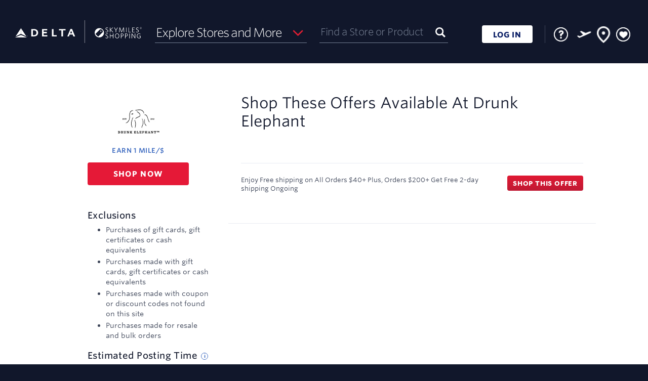

--- FILE ---
content_type: text/css
request_url: https://cartera-cdn.freetls.fastly.net/images/orgs/delta/2441f/main.css
body_size: 112666
content:
@charset "UTF-8";@media only screen and (orientation:landscape){.mn_visible-landscape,.mn_visible-landscape-only{display:inherit!important}.mn_hidden-landscape,.mn_visible-portrait-only{display:none!important}}@media only screen and (orientation:portrait){.mn_visible-portrait,.mn_visible-portrait-only{display:inherit!important}.mn_hidden-portrait,.mn_visible-landscape-only{display:none!important}}.mn_visible-l,.mn_visible-m,.mn_visible-s,.mn_visible-xl,.mn_visible-xs,.mn_visible-xxl{display:none!important}@media (max-width:479.9px){.mn_visible-xs{display:inherit!important}.mn_hidden-xs{display:none!important}}@media (min-width:480px) and (max-width:767.9px){.mn_visible-s{display:inherit!important}.mn_hidden-s{display:none!important}}@media (min-width:768px) and (max-width:1023.9px){.mn_visible-m{display:inherit!important}.mn_hidden-m{display:none!important}}@media (min-width:1024px) and (max-width:1279.9px){.mn_visible-l{display:inherit!important}.mn_hidden-l{display:none!important}}@media (min-width:1280px){.mn_visible-xl{display:inherit!important}.mn_hidden-xl{display:none!important}}@media (min-width:1420px){.mn_visible-xxl{display:inherit!important}.mn_hidden-xxl{display:none!important}}.mn_row{margin-left:-1rem;margin-right:-1rem}.mn_row:after,.mn_row:before{content:" ";display:table}.mn_row:after{clear:both}.mn_row.mn_centered{text-align:center}.mn_row.mn_centered>[class*=mn_col-]{text-align:left;float:none;display:inline-block;vertical-align:top;margin-right:-.2em}.mn_flexGrid{display:flex;flex-wrap:wrap;justify-content:flex-start;margin:0 -1rem}.mn_flexGrid>div{flex:1 1 auto}.mn_flexGrid.mn_noFlex>div{flex:0 0 auto}.mn_flexGrid>[class*=mn_col-]{float:none}.mn_col-l-1,.mn_col-l-10,.mn_col-l-11,.mn_col-l-12,.mn_col-l-2,.mn_col-l-3,.mn_col-l-4,.mn_col-l-5,.mn_col-l-6,.mn_col-l-7,.mn_col-l-8,.mn_col-l-9,.mn_col-m-1,.mn_col-m-10,.mn_col-m-11,.mn_col-m-12,.mn_col-m-2,.mn_col-m-3,.mn_col-m-4,.mn_col-m-5,.mn_col-m-6,.mn_col-m-7,.mn_col-m-8,.mn_col-m-9,.mn_col-s-1,.mn_col-s-10,.mn_col-s-11,.mn_col-s-12,.mn_col-s-2,.mn_col-s-3,.mn_col-s-4,.mn_col-s-5,.mn_col-s-6,.mn_col-s-7,.mn_col-s-8,.mn_col-s-9,.mn_col-xl-1,.mn_col-xl-10,.mn_col-xl-11,.mn_col-xl-12,.mn_col-xl-2,.mn_col-xl-3,.mn_col-xl-4,.mn_col-xl-5,.mn_col-xl-6,.mn_col-xl-7,.mn_col-xl-8,.mn_col-xl-9,.mn_col-xs-1,.mn_col-xs-10,.mn_col-xs-11,.mn_col-xs-12,.mn_col-xs-2,.mn_col-xs-3,.mn_col-xs-4,.mn_col-xs-5,.mn_col-xs-6,.mn_col-xs-7,.mn_col-xs-8,.mn_col-xs-9{box-sizing:border-box;float:left;min-height:1px;width:100%;padding-left:1rem;padding-right:1rem}.mn_col-xs-1{width:8.3333333333%}.mn_col-xs-2{width:16.6666666667%}.mn_col-xs-3{width:25%}.mn_col-xs-4{width:33.3333333333%}.mn_col-xs-5{width:41.6666666667%}.mn_col-xs-6{width:50%}.mn_col-xs-7{width:58.3333333333%}.mn_col-xs-8{width:66.6666666667%}.mn_col-xs-9{width:75%}.mn_col-xs-10{width:83.3333333333%}.mn_col-xs-11{width:91.6666666667%}.mn_col-xs-12{width:100%}@media (min-width:480px){.mn_col-s-1{width:8.3333333333%}.mn_col-s-2{width:16.6666666667%}.mn_col-s-3{width:25%}.mn_col-s-4{width:33.3333333333%}.mn_col-s-5{width:41.6666666667%}.mn_col-s-6{width:50%}.mn_col-s-7{width:58.3333333333%}.mn_col-s-8{width:66.6666666667%}.mn_col-s-9{width:75%}.mn_col-s-10{width:83.3333333333%}.mn_col-s-11{width:91.6666666667%}.mn_col-s-12{width:100%}}@media (min-width:768px){.mn_col-m-1{width:8.3333333333%}.mn_col-m-2{width:16.6666666667%}.mn_col-m-3{width:25%}.mn_col-m-4{width:33.3333333333%}.mn_col-m-5{width:41.6666666667%}.mn_col-m-6{width:50%}.mn_col-m-7{width:58.3333333333%}.mn_col-m-8{width:66.6666666667%}.mn_col-m-9{width:75%}.mn_col-m-10{width:83.3333333333%}.mn_col-m-11{width:91.6666666667%}.mn_col-m-12{width:100%}}@media (min-width:1024px){.mn_col-l-1{width:8.3333333333%}.mn_col-l-2{width:16.6666666667%}.mn_col-l-3{width:25%}.mn_col-l-4{width:33.3333333333%}.mn_col-l-5{width:41.6666666667%}.mn_col-l-6{width:50%}.mn_col-l-7{width:58.3333333333%}.mn_col-l-8{width:66.6666666667%}.mn_col-l-9{width:75%}.mn_col-l-10{width:83.3333333333%}.mn_col-l-11{width:91.6666666667%}.mn_col-l-12{width:100%}}@media (min-width:1280px){.mn_col-xl-1{width:8.3333333333%}.mn_col-xl-2{width:16.6666666667%}.mn_col-xl-3{width:25%}.mn_col-xl-4{width:33.3333333333%}.mn_col-xl-5{width:41.6666666667%}.mn_col-xl-6{width:50%}.mn_col-xl-7{width:58.3333333333%}.mn_col-xl-8{width:66.6666666667%}.mn_col-xl-9{width:75%}.mn_col-xl-10{width:83.3333333333%}.mn_col-xl-11{width:91.6666666667%}.mn_col-xl-12{width:100%}}*{-webkit-box-sizing:border-box;-moz-box-sizing:border-box;box-sizing:border-box}html{display:none;visibility:hidden;min-height:100%;margin:0;padding:0;overflow-y:scroll;font-size:10px;-webkit-text-size-adjust:100%;-ms-text-size-adjust:100%}html:after{visibility:hidden;font-size:0;display:block;content:'XS'}@media (min-width:480px){html:after{content:'S'}}@media (min-width:768px){html:after{content:'M'}}@media (min-width:1024px){html:after{content:'L'}}@media (min-width:1280px){html:after{content:'XL'}}@media (min-width:1420px){html:after{content:'XXL'}}body{width:100%;height:100%;margin:0;padding:0;overflow-x:hidden;min-height:100vh}body,button,input,select,textarea{font-size:1.3rem;line-height:2.2rem;font-family:Whitney,OpenSans,Helvetica,Arial,sans-serif;color:#3d4558}a{color:#3d4558;text-decoration:none}a:hover{text-decoration:underline;color:#4470c3}h1{font-size:2.6rem;line-height:1.2;color:#11172b;font-weight:700;font-family:Whitney,OpenSans,Helvetica,Arial,sans-serif;margin:0 0 1rem;text-transform:capitalize}h2{font-size:1.8rem;line-height:1.2;color:#11172b;font-weight:700;font-family:Whitney,OpenSans,Helvetica,Arial,sans-serif;margin:0 0 1rem;text-transform:capitalize}h3{font-size:1.6rem;line-height:1.2;color:#11172b;font-weight:700;font-family:Whitney,OpenSans,Helvetica,Arial,sans-serif;margin:2rem 0 .5rem}p{margin:0 0 1rem}ul{margin:0 0 1rem;padding:0 0 0 16px}ul li{margin:0 0 .5rem}ul ul{margin:.5rem 0}ul ol{margin:.5rem 0}ol{margin:0 0 1rem;padding:0 0 0 16px}ol li{margin:0 0 .5rem}ol ul{margin:.5rem 0}ol ol{margin:.5rem 0}img{display:block;max-height:100%;max-width:100%;border:none}fieldset{border:none;padding:0;margin:0}fieldset legend{margin:0;padding:0}.mn_bodyContent:after,.mn_bodyContent:before,.mn_buttonLandingBenefits .mn_benefitsSlide:after,.mn_buttonLandingBenefits .mn_benefitsSlide:before,.mn_buttonUninstallSurvey .mn_sectCont:after,.mn_buttonUninstallSurvey .mn_sectCont:before,.mn_buttonUninstallSurvey .mn_sectHead:after,.mn_buttonUninstallSurvey .mn_sectHead:before,.mn_catMerchList .mn_sectCont:after,.mn_catMerchList .mn_sectCont:before,.mn_catMerchList .mn_sectHead:after,.mn_catMerchList .mn_sectHead:before,.mn_categoryPage .mn_categoryPageSection .mn_sectCont:after,.mn_categoryPage .mn_categoryPageSection .mn_sectCont:before,.mn_categoryPage .mn_categoryPageSection .mn_sectHead:after,.mn_categoryPage .mn_categoryPageSection .mn_sectHead:before,.mn_categoryPage .mn_featuredDeals .mn_featuredDealsWrap .mn_sectCont:after,.mn_categoryPage .mn_featuredDeals .mn_featuredDealsWrap .mn_sectCont:before,.mn_categoryPage .mn_featuredDeals .mn_featuredDealsWrap .mn_sectHead:after,.mn_categoryPage .mn_featuredDeals .mn_featuredDealsWrap .mn_sectHead:before,.mn_categoryPage .mn_letterboxContainer .mn_sectCont:after,.mn_categoryPage .mn_letterboxContainer .mn_sectCont:before,.mn_categoryPage .mn_letterboxContainer .mn_sectHead:after,.mn_categoryPage .mn_letterboxContainer .mn_sectHead:before,.mn_categoryPage:after,.mn_categoryPage:before,.mn_clearfix:after,.mn_clearfix:before,.mn_contentWrap:after,.mn_contentWrap:before,.mn_curatedActiveMerchantsContainer .mn_curatedActiveMerchants .mn_sectCont:after,.mn_curatedActiveMerchantsContainer .mn_curatedActiveMerchants .mn_sectCont:before,.mn_curatedActiveMerchantsContainer .mn_curatedActiveMerchants .mn_sectHead:after,.mn_curatedActiveMerchantsContainer .mn_curatedActiveMerchants .mn_sectHead:before,.mn_dynamicFeaturedOffers120x90 .mn_sectCont:after,.mn_dynamicFeaturedOffers120x90 .mn_sectCont:before,.mn_dynamicFeaturedOffers120x90 .mn_sectHead:after,.mn_dynamicFeaturedOffers120x90 .mn_sectHead:before,.mn_dynamicFeaturedOffers150x150 .mn_sectCont:after,.mn_dynamicFeaturedOffers150x150 .mn_sectCont:before,.mn_dynamicFeaturedOffers150x150 .mn_sectHead:after,.mn_dynamicFeaturedOffers150x150 .mn_sectHead:before,.mn_dynamicFeaturedOffers502x272 .mn_sectCont:after,.mn_dynamicFeaturedOffers502x272 .mn_sectCont:before,.mn_dynamicFeaturedOffers502x272 .mn_sectHead:after,.mn_dynamicFeaturedOffers502x272 .mn_sectHead:before,.mn_dynamicFeaturedTextOffers .mn_sectCont:after,.mn_dynamicFeaturedTextOffers .mn_sectCont:before,.mn_dynamicFeaturedTextOffers .mn_sectHead:after,.mn_dynamicFeaturedTextOffers .mn_sectHead:before,.mn_dynamicHtmlText .mn_sectCont:after,.mn_dynamicHtmlText .mn_sectCont:before,.mn_dynamicHtmlText .mn_sectHead:after,.mn_dynamicHtmlText .mn_sectHead:before,.mn_dynamicMerchants .mn_sectCont:after,.mn_dynamicMerchants .mn_sectCont:before,.mn_dynamicMerchants .mn_sectHead:after,.mn_dynamicMerchants .mn_sectHead:before,.mn_dynamicMerchantsList:after,.mn_dynamicMerchantsList:before,.mn_dynamicOfferTable .mn_sectCont:after,.mn_dynamicOfferTable .mn_sectCont:before,.mn_dynamicOfferTable .mn_sectHead:after,.mn_dynamicOfferTable .mn_sectHead:before,.mn_dynamicProduct .mn_sectCont:after,.mn_dynamicProduct .mn_sectCont:before,.mn_dynamicProduct .mn_sectHead:after,.mn_dynamicProduct .mn_sectHead:before,.mn_dynamicSimpleBanner .mn_sectCont:after,.mn_dynamicSimpleBanner .mn_sectCont:before,.mn_dynamicSimpleBanner .mn_sectHead:after,.mn_dynamicSimpleBanner .mn_sectHead:before,.mn_dynamicSponsoredMerchants .mn_sectCont:after,.mn_dynamicSponsoredMerchants .mn_sectCont:before,.mn_dynamicSponsoredMerchants .mn_sectHead:after,.mn_dynamicSponsoredMerchants .mn_sectHead:before,.mn_emailSuccess .mn_emailSuccessInner:after,.mn_emailSuccess .mn_emailSuccessInner:before,.mn_emailUnsub .mn_sectCont:after,.mn_emailUnsub .mn_sectCont:before,.mn_emailUnsub .mn_sectHead:after,.mn_emailUnsub .mn_sectHead:before,.mn_errorContent .mn_sectCont:after,.mn_errorContent .mn_sectCont:before,.mn_errorContent .mn_sectHead:after,.mn_errorContent .mn_sectHead:before,.mn_eulaCont .mn_sectCont:after,.mn_eulaCont .mn_sectCont:before,.mn_eulaCont .mn_sectHead:after,.mn_eulaCont .mn_sectHead:before,.mn_favoriteStores .mn_sectCont:after,.mn_favoriteStores .mn_sectCont:before,.mn_favoriteStores .mn_sectHead:after,.mn_favoriteStores .mn_sectHead:before,.mn_favoritesBundles .mn_sectCont:after,.mn_favoritesBundles .mn_sectCont:before,.mn_favoritesBundles .mn_sectHead:after,.mn_favoritesBundles .mn_sectHead:before,.mn_favoritesList .mn_favoritesListRecommendedWrap .mn_sectCont:after,.mn_favoritesList .mn_favoritesListRecommendedWrap .mn_sectCont:before,.mn_favoritesList .mn_favoritesListRecommendedWrap .mn_sectHead:after,.mn_favoritesList .mn_favoritesListRecommendedWrap .mn_sectHead:before,.mn_favoritesList .mn_favoritesListWrap .mn_sectCont:after,.mn_favoritesList .mn_favoritesListWrap .mn_sectCont:before,.mn_favoritesList .mn_favoritesListWrap .mn_sectHead:after,.mn_favoritesList .mn_favoritesListWrap .mn_sectHead:before,.mn_favoritesListSearch:after,.mn_favoritesListSearch:before,.mn_featOffersMeLink .mn_sectCont:after,.mn_featOffersMeLink .mn_sectCont:before,.mn_featOffersMeLink .mn_sectHead:after,.mn_featOffersMeLink .mn_sectHead:before,.mn_featured120x90 .mn_sectCont:after,.mn_featured120x90 .mn_sectCont:before,.mn_featured120x90 .mn_sectHead:after,.mn_featured120x90 .mn_sectHead:before,.mn_featuredDeals .mn_featuredDealsWrap .mn_sectCont:after,.mn_featuredDeals .mn_featuredDealsWrap .mn_sectCont:before,.mn_featuredDeals .mn_featuredDealsWrap .mn_sectHead:after,.mn_featuredDeals .mn_featuredDealsWrap .mn_sectHead:before,.mn_featuredExtraRewards .mn_sectCont:after,.mn_featuredExtraRewards .mn_sectCont:before,.mn_featuredExtraRewards .mn_sectHead:after,.mn_featuredExtraRewards .mn_sectHead:before,.mn_featuredOffers502x272 .mn_sectCont:after,.mn_featuredOffers502x272 .mn_sectCont:before,.mn_featuredOffers502x272 .mn_sectHead:after,.mn_featuredOffers502x272 .mn_sectHead:before,.mn_hiwHome .mn_sectCont:after,.mn_hiwHome .mn_sectCont:before,.mn_hiwHome .mn_sectHead:after,.mn_hiwHome .mn_sectHead:before,.mn_hiwWaysToEarn .mn_sectCont:after,.mn_hiwWaysToEarn .mn_sectCont:before,.mn_hiwWaysToEarn .mn_sectHead:after,.mn_hiwWaysToEarn .mn_sectHead:before,.mn_marketingMerchantsHome .mn_sectCont:after,.mn_marketingMerchantsHome .mn_sectCont:before,.mn_marketingMerchantsHome .mn_sectHead:after,.mn_marketingMerchantsHome .mn_sectHead:before,.mn_marketingTilesHome .mn_sectCont:after,.mn_marketingTilesHome .mn_sectCont:before,.mn_marketingTilesHome .mn_sectHead:after,.mn_marketingTilesHome .mn_sectHead:before,.mn_merchantBonusMHPWrap .mn_sectCont:after,.mn_merchantBonusMHPWrap .mn_sectCont:before,.mn_merchantBonusMHPWrap .mn_sectHead:after,.mn_merchantBonusMHPWrap .mn_sectHead:before,.mn_merchantList .mn_sectCont:after,.mn_merchantList .mn_sectCont:before,.mn_merchantList .mn_sectHead:after,.mn_merchantList .mn_sectHead:before,.mn_offersList .mn_sectCont:after,.mn_offersList .mn_sectCont:before,.mn_offersList .mn_sectHead:after,.mn_offersList .mn_sectHead:before,.mn_onlineStores .mn_onlineStoresWrap .mn_sectCont:after,.mn_onlineStores .mn_onlineStoresWrap .mn_sectCont:before,.mn_onlineStores .mn_onlineStoresWrap .mn_sectHead:after,.mn_onlineStores .mn_onlineStoresWrap .mn_sectHead:before,.mn_pageLinks:after,.mn_pageLinks:before,.mn_popularOffers300x250 .mn_sectCont:after,.mn_popularOffers300x250 .mn_sectCont:before,.mn_popularOffers300x250 .mn_sectHead:after,.mn_popularOffers300x250 .mn_sectHead:before,.mn_prodComp .mn_sectCont:after,.mn_prodComp .mn_sectCont:before,.mn_prodComp .mn_sectHead:after,.mn_prodComp .mn_sectHead:before,.mn_prodResults .mn_filters:after,.mn_prodResults .mn_filters:before,.mn_prodResults .mn_sectCont:after,.mn_prodResults .mn_sectCont:before,.mn_prodResults .mn_sectHead:after,.mn_prodResults .mn_sectHead:before,.mn_productDetails .mn_sectCont:after,.mn_productDetails .mn_sectCont:before,.mn_productDetails .mn_sectHead:after,.mn_productDetails .mn_sectHead:before,.mn_recommendedStoreTiles .mn_onlineStoresWrap .mn_sectCont:after,.mn_recommendedStoreTiles .mn_onlineStoresWrap .mn_sectCont:before,.mn_recommendedStoreTiles .mn_onlineStoresWrap .mn_sectHead:after,.mn_recommendedStoreTiles .mn_onlineStoresWrap .mn_sectHead:before,.mn_relatedCategories .mn_categoryContainer .mn_sectCont:after,.mn_relatedCategories .mn_categoryContainer .mn_sectCont:before,.mn_relatedCategories .mn_categoryContainer .mn_sectHead:after,.mn_relatedCategories .mn_categoryContainer .mn_sectHead:before,.mn_secondaryHero .mn_sectCont:after,.mn_secondaryHero .mn_sectCont:before,.mn_secondaryHero .mn_sectHead:after,.mn_secondaryHero .mn_sectHead:before,.mn_sect .mn_sectCont:after,.mn_sect .mn_sectCont:before,.mn_sect .mn_sectHead:after,.mn_sect .mn_sectHead:before,.mn_srchNoResTopStores .mn_sectCont:after,.mn_srchNoResTopStores .mn_sectCont:before,.mn_srchNoResTopStores .mn_sectHead:after,.mn_srchNoResTopStores .mn_sectHead:before,.mn_trendingOffersV2 .mn_sectCont:after,.mn_trendingOffersV2 .mn_sectCont:before,.mn_trendingOffersV2 .mn_sectHead:after,.mn_trendingOffersV2 .mn_sectHead:before{content:" ";display:table}.mn_bodyContent:after,.mn_buttonLandingBenefits .mn_benefitsSlide:after,.mn_buttonUninstallSurvey .mn_sectCont:after,.mn_buttonUninstallSurvey .mn_sectHead:after,.mn_catMerchList .mn_sectCont:after,.mn_catMerchList .mn_sectHead:after,.mn_categoryPage .mn_categoryPageSection .mn_sectCont:after,.mn_categoryPage .mn_categoryPageSection .mn_sectHead:after,.mn_categoryPage .mn_featuredDeals .mn_featuredDealsWrap .mn_sectCont:after,.mn_categoryPage .mn_featuredDeals .mn_featuredDealsWrap .mn_sectHead:after,.mn_categoryPage .mn_letterboxContainer .mn_sectCont:after,.mn_categoryPage .mn_letterboxContainer .mn_sectHead:after,.mn_categoryPage:after,.mn_clearfix:after,.mn_contentWrap:after,.mn_curatedActiveMerchantsContainer .mn_curatedActiveMerchants .mn_sectCont:after,.mn_curatedActiveMerchantsContainer .mn_curatedActiveMerchants .mn_sectHead:after,.mn_dynamicFeaturedOffers120x90 .mn_sectCont:after,.mn_dynamicFeaturedOffers120x90 .mn_sectHead:after,.mn_dynamicFeaturedOffers150x150 .mn_sectCont:after,.mn_dynamicFeaturedOffers150x150 .mn_sectHead:after,.mn_dynamicFeaturedOffers502x272 .mn_sectCont:after,.mn_dynamicFeaturedOffers502x272 .mn_sectHead:after,.mn_dynamicFeaturedTextOffers .mn_sectCont:after,.mn_dynamicFeaturedTextOffers .mn_sectHead:after,.mn_dynamicHtmlText .mn_sectCont:after,.mn_dynamicHtmlText .mn_sectHead:after,.mn_dynamicMerchants .mn_sectCont:after,.mn_dynamicMerchants .mn_sectHead:after,.mn_dynamicMerchantsList:after,.mn_dynamicOfferTable .mn_sectCont:after,.mn_dynamicOfferTable .mn_sectHead:after,.mn_dynamicProduct .mn_sectCont:after,.mn_dynamicProduct .mn_sectHead:after,.mn_dynamicSimpleBanner .mn_sectCont:after,.mn_dynamicSimpleBanner .mn_sectHead:after,.mn_dynamicSponsoredMerchants .mn_sectCont:after,.mn_dynamicSponsoredMerchants .mn_sectHead:after,.mn_emailSuccess .mn_emailSuccessInner:after,.mn_emailUnsub .mn_sectCont:after,.mn_emailUnsub .mn_sectHead:after,.mn_errorContent .mn_sectCont:after,.mn_errorContent .mn_sectHead:after,.mn_eulaCont .mn_sectCont:after,.mn_eulaCont .mn_sectHead:after,.mn_favoriteStores .mn_sectCont:after,.mn_favoriteStores .mn_sectHead:after,.mn_favoritesBundles .mn_sectCont:after,.mn_favoritesBundles .mn_sectHead:after,.mn_favoritesList .mn_favoritesListRecommendedWrap .mn_sectCont:after,.mn_favoritesList .mn_favoritesListRecommendedWrap .mn_sectHead:after,.mn_favoritesList .mn_favoritesListWrap .mn_sectCont:after,.mn_favoritesList .mn_favoritesListWrap .mn_sectHead:after,.mn_favoritesListSearch:after,.mn_featOffersMeLink .mn_sectCont:after,.mn_featOffersMeLink .mn_sectHead:after,.mn_featured120x90 .mn_sectCont:after,.mn_featured120x90 .mn_sectHead:after,.mn_featuredDeals .mn_featuredDealsWrap .mn_sectCont:after,.mn_featuredDeals .mn_featuredDealsWrap .mn_sectHead:after,.mn_featuredExtraRewards .mn_sectCont:after,.mn_featuredExtraRewards .mn_sectHead:after,.mn_featuredOffers502x272 .mn_sectCont:after,.mn_featuredOffers502x272 .mn_sectHead:after,.mn_hiwHome .mn_sectCont:after,.mn_hiwHome .mn_sectHead:after,.mn_hiwWaysToEarn .mn_sectCont:after,.mn_hiwWaysToEarn .mn_sectHead:after,.mn_marketingMerchantsHome .mn_sectCont:after,.mn_marketingMerchantsHome .mn_sectHead:after,.mn_marketingTilesHome .mn_sectCont:after,.mn_marketingTilesHome .mn_sectHead:after,.mn_merchantBonusMHPWrap .mn_sectCont:after,.mn_merchantBonusMHPWrap .mn_sectHead:after,.mn_merchantList .mn_sectCont:after,.mn_merchantList .mn_sectHead:after,.mn_offersList .mn_sectCont:after,.mn_offersList .mn_sectHead:after,.mn_onlineStores .mn_onlineStoresWrap .mn_sectCont:after,.mn_onlineStores .mn_onlineStoresWrap .mn_sectHead:after,.mn_pageLinks:after,.mn_popularOffers300x250 .mn_sectCont:after,.mn_popularOffers300x250 .mn_sectHead:after,.mn_prodComp .mn_sectCont:after,.mn_prodComp .mn_sectHead:after,.mn_prodResults .mn_filters:after,.mn_prodResults .mn_sectCont:after,.mn_prodResults .mn_sectHead:after,.mn_productDetails .mn_sectCont:after,.mn_productDetails .mn_sectHead:after,.mn_recommendedStoreTiles .mn_onlineStoresWrap .mn_sectCont:after,.mn_recommendedStoreTiles .mn_onlineStoresWrap .mn_sectHead:after,.mn_relatedCategories .mn_categoryContainer .mn_sectCont:after,.mn_relatedCategories .mn_categoryContainer .mn_sectHead:after,.mn_secondaryHero .mn_sectCont:after,.mn_secondaryHero .mn_sectHead:after,.mn_sect .mn_sectCont:after,.mn_sect .mn_sectHead:after,.mn_srchNoResTopStores .mn_sectCont:after,.mn_srchNoResTopStores .mn_sectHead:after,.mn_trendingOffersV2 .mn_sectCont:after,.mn_trendingOffersV2 .mn_sectHead:after{clear:both}.mn_clear{clear:both;line-height:0}.mn_dataTable thead th span,.mn_sr-only{border:0;clip:rect(0 0 0 0);height:1px;margin:-1px;overflow:hidden;padding:0;position:absolute;width:1px}.mn_dataTable thead th span.mn_skipHeaderContentLink:focus,.mn_sr-only.mn_skipHeaderContentLink:focus{clip:initial;height:auto;margin:0 auto;overflow:visible;font-weight:700;position:static;display:flex;font-size:1.6rem;width:22rem;padding:0 1rem;justify-content:center;color:#fff}.mn_invisible{visibility:hidden!important;display:block!important;height:0!important;margin:0!important;padding:0!important;overflow:hidden!important}.mn_visuallyHidden{visibility:hidden!important;pointer-events:none!important;z-index:-1!important;transition:none!important}.mn_hidden{display:none!important}.mn_bold{font-weight:500}.mn_underline{text-decoration:underline}.mn_italic{font-style:italic}.mn_noWrap{white-space:nowrap}.mn_noWrap{white-space:nowrap}.mn_disableTransitions{transition:none!important;opacity:0}.mn_disableTransitions *{transition:none!important}#mn_istitBody .mn_buttonCtn a,.mn_button,.mn_istitTypeITP #mn_istitBody .mn_ITPButtonCtn #mn_istitCancel{display:inline-block;padding:.5rem .8rem;border:none;border-radius:4px;text-align:center;letter-spacing:.8px;text-transform:uppercase;text-decoration:none;font-family:Whitney,OpenSans,Helvetica,Arial,sans-serif;font-size:1.3rem;line-height:1;font-weight:700;color:#fff;background:#e51937;cursor:pointer}#mn_istitBody .mn_buttonCtn a:hover,.mn_button:hover,.mn_istitTypeITP #mn_istitBody .mn_ITPButtonCtn #mn_istitCancel:hover{color:#fff;background:#b7142c;text-decoration:none}#mn_istitBody .mn_buttonCtn a:active,#mn_istitBody .mn_buttonCtn a:focus,.mn_button:active,.mn_button:focus,.mn_istitTypeITP #mn_istitBody .mn_ITPButtonCtn #mn_istitCancel:active,.mn_istitTypeITP #mn_istitBody .mn_ITPButtonCtn #mn_istitCancel:focus{color:#fff;background:#e51937;background-image:-webkit-linear-gradient(top,#b7142c,#e51937);background-image:linear-gradient(to bottom,#b7142c,#e51937)}#mn_istitBody .mn_buttonCtn a:disabled,.mn_button:disabled,.mn_istitTypeITP #mn_istitBody .mn_ITPButtonCtn #mn_istitCancel:disabled{pointer-events:none;background:#e6e6e6;color:#798292}.mn_basicButton{cursor:pointer;background:unset;border:none;padding:0;color:#4470c3;font-weight:500;text-decoration:none}.mn_basicButton:hover{text-decoration:underline;color:#4470c3}@keyframes fadeIn{0%{opacity:0}100%{visibility:visible;opacity:1}}.mn_addFadeInAnimation:after{animation:1s fadeIn!important}.mn_sect{margin:0 0 2rem;padding:0}.mn_sect:empty{display:none}.mn_sect .mn_sectHead{padding:0 0 1rem;margin:1rem 0 3rem 0;background:0 0;color:#11172b;text-align:center;position:relative}.mn_sect .mn_sectHead h1,.mn_sect .mn_sectHead h2{margin:0;float:none;font-size:2.6rem;line-height:1.2;font-weight:400;text-transform:capitalize}.mn_sect .mn_sectHead h3{margin:0}.mn_sect .mn_sectHead>a{display:inline-block;color:#3d4558;font-weight:700;font-size:1.4rem;float:none;margin:.5rem 0 0}.mn_sect .mn_sectHead>a:after{display:inline-block;position:relative}.mn_sect .mn_sectHead p:last-child{margin-bottom:0}.mn_sect .mn_sectCont{border:none;padding:1rem 0 0;background:0 0;box-shadow:none}@media (min-width:480px){.mn_sect .mn_sectHead h1,.mn_sect .mn_sectHead h2{float:none}.mn_sect .mn_sectHead>a{float:none}}@media (min-width:768px){.mn_sect{margin:0 0 2rem;padding:0}.mn_sect .mn_sectHead h1,.mn_sect .mn_sectHead h2{font-size:3rem;line-height:1.2}.mn_sect .mn_sectHead>a{font-size:1.4rem;margin:.5rem 0 0}.mn_sect .mn_sectCont{box-shadow:none}}@media (min-width:1024px){.mn_sect{margin:0 0 2rem;padding:0}}.mn_ajaxSpinner{width:16px;height:16px;margin:10% auto;background-image:url("../../../core/imgs/ajax-loader.gif");display:none}@media (min-width:768px){body,button,input,select,textarea{font-size:1.3rem;line-height:1.8rem;font-weight:400}h1{font-size:2.6rem;line-height:1.2}h2{font-size:1.6rem;line-height:1.2}h3{font-size:1.4rem;line-height:1.2}#mn_istitBody .mn_buttonCtn a,.mn_button,.mn_istitTypeITP #mn_istitBody .mn_ITPButtonCtn #mn_istitCancel{padding:.5rem .8rem}}.mn_favoriteItemWrap .mn_addToFavorite:focus .mn_favoriteIcon{opacity:1}.mn_favoriteItemWrap .mn_favoriteIcon{opacity:0}.mn_favoriteItemWrap .mn_favoriteIcon[data-is-favorite=true]{opacity:1}.mn_favoriteItemWrap:hover:focus{outline:0}.mn_favoriteItemWrap:hover .mn_favoriteIcon{opacity:1}.mn_favoriteItemWrap:hover .mn_favoriteIcon:focus{opacity:1;outline:0}.mn_bodyContent,.mn_contentWrap,.mn_emailSuccess .mn_emailSuccessInner{max-width:1084px;margin:0 auto;padding:0 1.5rem}.mn_contentWrap.mn_contentWrapWide,.mn_contentWrapWide.mn_bodyContent,.mn_emailSuccess .mn_contentWrapWide.mn_emailSuccessInner{max-width:1420px}@media (min-width:768px){.mn_contentWrap.mn_contentWrapWide,.mn_contentWrapWide.mn_bodyContent,.mn_emailSuccess .mn_contentWrapWide.mn_emailSuccessInner{padding:0 1.5rem}}@media (min-width:1024px){.mn_contentWrap.mn_contentWrapWide,.mn_contentWrapWide.mn_bodyContent,.mn_emailSuccess .mn_contentWrapWide.mn_emailSuccessInner{padding:0 3rem}}@media (min-width:768px){.mn_bodyContent,.mn_contentWrap,.mn_emailSuccess .mn_emailSuccessInner{position:relative;padding:0 3rem}}.mn_bodyContent>.mn_offers,.mn_contentWrap>.mn_offers,.mn_emailSuccess .mn_emailSuccessInner>.mn_offers{margin:2rem 0 5rem}@media (min-width:1024px){.mn_bodyContent>.mn_offers,.mn_contentWrap>.mn_offers,.mn_emailSuccess .mn_emailSuccessInner>.mn_offers{display:flex;justify-content:space-between}}.mn_bodyContent{padding:2rem 1.5rem}@media (min-width:768px){.mn_bodyContent{padding:2rem 3rem}}@media (min-width:768px){.mn_bodyContent.mn_contentWrapWide{padding:2rem 1.5rem}}@media (min-width:1024px){.mn_bodyContent.mn_contentWrapWide{padding:2rem 3rem}}.mn_noTouch .mn_favoriteItemWrap .mn_favoriteIcon:focus{opacity:1}.mn_touch .mn_favoriteItemWrap .mn_favoriteIcon{opacity:1}.mn_groupLists .mn_addToFavorite:hover .mn_favoriteIcon,.mn_lightBoxContent .mn_addToFavorite:hover .mn_favoriteIcon{outline:0!important}.slick-slider{position:relative;display:block;box-sizing:border-box;-webkit-touch-callout:none;-webkit-user-select:none;-khtml-user-select:none;-moz-user-select:none;-ms-user-select:none;user-select:none;-ms-touch-action:pan-y;touch-action:pan-y;-webkit-tap-highlight-color:transparent}.slick-list{position:relative;overflow:hidden;display:block;margin:0;padding:0}.slick-list:focus{outline:0}.slick-list.dragging{cursor:pointer;cursor:hand}.slick-slider .slick-list,.slick-slider .slick-track{-webkit-transform:translate3d(0,0,0);-moz-transform:translate3d(0,0,0);-ms-transform:translate3d(0,0,0);-o-transform:translate3d(0,0,0);transform:translate3d(0,0,0)}.slick-track{position:relative;left:0;top:0;display:block;margin-left:auto;margin-right:auto}.slick-track:after,.slick-track:before{content:"";display:table}.slick-track:after{clear:both}.slick-loading .slick-track{visibility:hidden}.slick-slide{float:left;height:100%;min-height:1px;display:none}[dir=rtl] .slick-slide{float:right}.slick-slide img{display:block}.slick-slide.slick-loading img{display:none}.slick-slide.dragging img{pointer-events:none}.slick-initialized .slick-slide{display:block}.slick-loading .slick-slide{visibility:hidden}.slick-vertical .slick-slide{display:block;height:auto;border:1px solid transparent}.slick-arrow.slick-hidden{display:none}.mn_balloonTooltip{position:absolute;z-index:103}.mn_balloonTooltip:after{-moz-opacity:0;-khtml-opacity:0;opacity:0;pointer-events:none;-webkit-transition:all .18s ease-out .18s;-moz-transition:all .18s ease-out .18s;-ms-transition:all .18s ease-out .18s;-o-transition:all .18s ease-out .18s;transition:all .18s ease-out .18s;background:#212529;border:#212529 solid 1px;border-radius:.2rem;color:#fff;content:attr(data-balloon);font-size:1rem;padding:.1rem .5rem;position:absolute;white-space:nowrap;z-index:10}@media (min-width:768px){.mn_balloonTooltip:after{padding:.1rem .5rem}}.mn_balloonTooltip:before{background:no-repeat url("data:image/svg+xml;charset=utf-8,%3Csvg%20xmlns%3D%22http://www.w3.org/2000/svg%22%20width%3D%2236%22%20height%3D%2218%22%3E%3Cpath%20fill%3D%22%23212529%22%20stroke%3D%22%23212529%22%20stroke-width%3D%222%22%20transform%3D%22rotate(0)%22%20d%3D%22M1, 1%20L34, 1%20L17, 16%20Z%22/%3E%3C/svg%3E");background-size:100% auto;width:18px;height:10px;-moz-opacity:0;-khtml-opacity:0;opacity:0;pointer-events:none;-webkit-transition:all .18s ease-out .18s;-moz-transition:all .18s ease-out .18s;-ms-transition:all .18s ease-out .18s;-o-transition:all .18s ease-out .18s;transition:all .18s ease-out .18s;content:'';position:absolute;z-index:11}.mn_balloonTooltip.mn_showOnHover:focus:after,.mn_balloonTooltip.mn_showOnHover:focus:before,.mn_balloonTooltip.mn_showOnHover:hover:after,.mn_balloonTooltip.mn_showOnHover:hover:before,.mn_balloonTooltip[data-balloon-visible]:after,.mn_balloonTooltip[data-balloon-visible]:before{-moz-opacity:1;-khtml-opacity:1;opacity:1;pointer-events:auto}.mn_balloonTooltip.font-awesome:after{font-family:FontAwesome}.mn_balloonTooltip[data-balloon-break]:after{white-space:pre}.mn_balloonTooltip[data-balloon-pos=up]:after{bottom:100%;left:50%;margin-bottom:1.1rem;-webkit-transform:translate(-50%,10px);-moz-transform:translate(-50%,10px);-ms-transform:translate(-50%,10px);transform:translate(-50%,10px);-webkit-transform-origin:top;-moz-transform-origin:top;-ms-transform-origin:top;transform-origin:top}.mn_balloonTooltip[data-balloon-pos=up]:before{bottom:100%;left:50%;margin-bottom:.1rem;-webkit-transform:translate(-50%,10px);-moz-transform:translate(-50%,10px);-ms-transform:translate(-50%,10px);transform:translate(-50%,10px);-webkit-transform-origin:top;-moz-transform-origin:top;-ms-transform-origin:top;transform-origin:top}.mn_balloonTooltip[data-balloon-pos=up][data-balloon-visible][data-balloon-align=right]:after{-webkit-transform:translate(0,0);-moz-transform:translate(0,0);-ms-transform:translate(0,0);transform:translate(0,0)}.mn_balloonTooltip[data-balloon-pos=up][data-balloon-visible][data-balloon-align=right]:before{-webkit-transform:translate(0,0);-moz-transform:translate(0,0);-ms-transform:translate(0,0);transform:translate(0,0)}.mn_balloonTooltip[data-balloon-pos=up][data-balloon-visible][data-balloon-align=center]:after{-webkit-transform:translate(-50%,0);-moz-transform:translate(-50%,0);-ms-transform:translate(-50%,0);transform:translate(-50%,0)}.mn_balloonTooltip[data-balloon-pos=up][data-balloon-visible][data-balloon-align=center]:before{-webkit-transform:translate(-50%,0);-moz-transform:translate(-50%,0);-ms-transform:translate(-50%,0);transform:translate(-50%,0)}.mn_balloonTooltip[data-balloon-pos=up][data-balloon-visible][data-balloon-align=left]:after{-webkit-transform:translate(-100%,0);-moz-transform:translate(-100%,0);-ms-transform:translate(-100%,0);transform:translate(-100%,0)}.mn_balloonTooltip[data-balloon-pos=up][data-balloon-visible][data-balloon-align=left]:before{-webkit-transform:translate(-100%,0);-moz-transform:translate(-100%,0);-ms-transform:translate(-100%,0);transform:translate(-100%,0)}.mn_balloonTooltip[data-balloon-pos=left]:after{right:100%;top:50%;-webkit-transform:translate(10px,-50%);-moz-transform:translate(10px,-50%);-ms-transform:translate(10px,-50%);transform:translate(10px,-50%)}.mn_balloonTooltip[data-balloon-pos=left]:before{margin-right:5px;right:100%;top:50%;-webkit-transform:translate(10px,-50%);-moz-transform:translate(10px,-50%);-ms-transform:translate(10px,-50%);transform:translate(10px,-50%)}.mn_balloonTooltip[data-balloon-pos=left]:hover:after,.mn_balloonTooltip[data-balloon-pos=left][data-balloon-visible]:after{-webkit-transform:translate(0,-50%);-moz-transform:translate(0,-50%);-ms-transform:translate(0,-50%);transform:translate(0,-50%)}.mn_balloonTooltip[data-balloon-pos=left]:hover:before,.mn_balloonTooltip[data-balloon-pos=left][data-balloon-visible]:before{-webkit-transform:translate(0,-50%);-moz-transform:translate(0,-50%);-ms-transform:translate(0,-50%);transform:translate(0,-50%)}#mn_merchInterstitial.mn_istitTypeITPBody{background:#fff;padding:8.6rem 0 0}@media (min-width:768px){#mn_merchInterstitial.mn_istitTypeITPBody{padding:8.6rem 0 0}}.mn_istitTypeITP{border:none!important;background:0 0!important;max-width:620px;margin:0 auto}.mn_istitTypeITP #mn_istitHead{background:#11172b;padding:2.3rem 0;border:none;box-shadow:none;margin:0 0 2rem}.mn_istitTypeITP .mn_institBrandLogo{background:url("../imgs/logo.svg") no-repeat center 0;background-size:contain;width:23rem;height:4rem;padding:0}.mn_istitTypeITP #mn_istitBody{font:500 1.8rem/2.7rem Whitney,OpenSans,Helvetica,Arial,sans-serif;color:#11172b;text-align:center;padding:7.5rem 0}.mn_istitTypeITP #mn_istitBody h2{font:400 3rem/3.8rem Whitney,OpenSans,Helvetica,Arial,sans-serif;margin:0 0 1rem;color:#11172b}.mn_istitTypeITP #mn_istitBody a{text-decoration:none;color:#4470c3;font-weight:600}.mn_istitTypeITP #mn_istitBody a span{display:none}.mn_istitTypeITP #mn_istitBody p{letter-spacing:.41px}.mn_istitTypeITP #mn_istitBody p.mn_ITPExplanation span{display:none}.mn_istitTypeITP #mn_istitBody hr{display:block;height:0;overflow:hidden;border:2px #999 dotted;border-right-width:0;border-bottom-width:0;border-left-width:0;margin:3.5rem 2rem 3rem}.mn_istitTypeITP #mn_istitBody .mn_ITPButtonCtn{margin:2rem 0 3.5rem;display:flex;justify-content:center;flex-direction:column;align-items:center}.mn_istitTypeITP #mn_istitBody .mn_ITPButtonCtn a{margin:1rem}.mn_istitTypeITP #mn_istitBody .mn_ITPButtonCtn #mn_istitCancel{text-align:center;width:20rem;padding:1.5rem 0;font-size:1.5rem;display:flex;justify-content:center;align-items:center}.mn_istitTypeITP #mn_istitBody .mn_ITPButtonCtn #mn_istitCancel sup{display:inline-block;margin-top:-10px}.mn_istitTypeITP #mn_istitBody .mn_ITPButtonCtn #mn_istitContinue{display:inline-block;font-size:1.4rem;text-transform:none}.mn_istitTypeITP #mn_istitBody .mn_ITPButtonCtn #mn_istitContinue sup{display:inline-block}.mn_istitTypeITP #mn_istitBody .mn_ITPButtonCtn #mn_istitContinue.mn_istitContinueDisabled{color:#333;pointer-events:none;opacity:.5;text-decoration:none}.mn_istitTypeITP #mn_istitBody #mn_istitDisclaim{padding:0;margin:1.5rem 3rem 0;border:none;font:400 1.3rem/2.2rem Whitney,OpenSans,Helvetica,Arial,sans-serif;text-align:center}.mn_istitTypeITP #mn_istitBody #mn_istitDisclaim label{font-weight:400}@media (min-width:768px){.mn_istitTypeITP #mn_istitHead{margin:0 0 4rem}.mn_istitTypeITP .mn_institBrandLogo{width:23rem;height:4rem}}#mn_eea,#mn_eear{background:#fff;border:none}.mn_gdprContainer{background:#fff;padding:0 0 60px}#mn_eear .mn_gdprContainer{padding:0 0 10px;display:none}.mn_gdprLogoWrap{margin:0 auto 2rem;padding:2rem 0 2rem;background:#11172b}.mn_gdprLogoWrap .mn_gdprLogo{background:url("../imgs/logo.svg") no-repeat center 0;background-size:22rem;width:auto;height:32px;padding:0;margin:0 auto}.mn_gdprLogoWrap .mn_gdprLogo:before{line-height:32px;text-align:center;display:inline-block;width:100%}.mn_gdprWrap{max-width:70rem;margin:0 auto 4rem;padding:0 1.5rem;text-align:center;font-size:1.8rem;line-height:2.6rem}.mn_gdprWrap .mn_gdprQuestionWrap{margin:0 0 2.3rem}.mn_gdprWrap .mn_gdprQuestionWrap .mn_gdprProgram{margin-bottom:2.5rem;font-size:2.4rem;line-height:3.2rem;font-weight:400;color:#11172b}.mn_gdprWrap .mn_gdprQuestionWrap .mn_gdprProgram sup{font-size:.6em}.mn_gdprWrap .mn_gdprQuestionWrap .mn_gdprResident{font-weight:500;font-size:1.8rem;line-height:2.7rem;color:#11172b;letter-spacing:.41px;margin:0 0 3.5rem 0}.mn_gdprWrap .mn_gdprCountryWrap{text-align:center;display:flex;justify-content:center;flex-wrap:wrap}.mn_gdprWrap .mn_gdprCountryWrap .mn_gdprCountry{display:inline-block;padding:0 1.5rem 1rem;width:96px}.mn_gdprWrap .mn_gdprCountryWrap .mn_gdprCountry .mn_gdprCountryLogo{display:inline-block;height:7rem;width:7rem;background:url(../../../core/imgs/GDPR-Flags.svg) no-repeat 0 0;background-size:cover}.mn_gdprWrap .mn_gdprCountryWrap .mn_gdprCountry .mn_gdprCountryLogo.mn_gdprUnitedKingdom{background-position:-86px 0}.mn_gdprWrap .mn_gdprCountryWrap .mn_gdprCountry .mn_gdprCountryLogo.mn_gdprIceland{background-position:-174px 0}.mn_gdprWrap .mn_gdprCountryWrap .mn_gdprCountry .mn_gdprCountryLogo.mn_gdprLiechtenstein{background-position:-260px 0}.mn_gdprWrap .mn_gdprCountryWrap .mn_gdprCountry .mn_gdprCountryLogo.mn_gdprNorway{background-position:-346px 0}.mn_gdprWrap .mn_gdprCountryWrap .mn_gdprCountry .mn_gdprCountryName{color:#11172b;font-size:1.3rem;line-height:1.5rem;height:30px;letter-spacing:.12px;display:flex;justify-content:center;align-items:center}.mn_gdprWrap .mn_gdprProgram{margin:6rem 0 2rem 0}#mn_istitBody .mn_buttonCtn .mn_gdprWrap a,.mn_gdprWrap #mn_istitBody .mn_buttonCtn a,.mn_gdprWrap .mn_button,.mn_gdprWrap .mn_istitTypeITP #mn_istitBody .mn_ITPButtonCtn #mn_istitCancel,.mn_istitTypeITP #mn_istitBody .mn_ITPButtonCtn .mn_gdprWrap #mn_istitCancel{display:inline-block;background:#e51937;padding:1.5rem;margin:0 1rem 2rem;font-size:1.5rem;font-weight:700;letter-spacing:1.33px;min-height:4.5rem;min-width:20rem}.mn_gdprWrap .mn_gdprFooter sup{display:none}.mn_gdprWrap.mn_gdprFirewallWrap .mn_gdprFirewallInfo .mn_gdprFirewallCountries{font-size:2.4rem;line-height:3.2rem;margin:6rem 0 3rem;font-weight:normall;color:#333}.mn_gdprWrap.mn_gdprFirewallWrap .mn_gdprFirewallInfo .mn_gdprFirewallCountries sup{font-size:.6em}.mn_gdprWrap.mn_gdprFirewallWrap .mn_gdprFirewallInfo .mn_gdprFirewallMember{font-size:1.6rem;line-height:2rem;margin:0 0 6.3rem;color:#11172b;font-weight:500;letter-spacing:.41px}.mn_gdprWrap.mn_gdprFirewallWrap .mn_gdprProgramWrap{margin:0 0 3.2rem}#mn_istitBody .mn_buttonCtn .mn_gdprWrap.mn_gdprFirewallWrap .mn_gdprProgramWrap a,.mn_gdprWrap.mn_gdprFirewallWrap .mn_gdprProgramWrap #mn_istitBody .mn_buttonCtn a,.mn_gdprWrap.mn_gdprFirewallWrap .mn_gdprProgramWrap .mn_button,.mn_gdprWrap.mn_gdprFirewallWrap .mn_gdprProgramWrap .mn_istitTypeITP #mn_istitBody .mn_ITPButtonCtn #mn_istitCancel,.mn_istitTypeITP #mn_istitBody .mn_ITPButtonCtn .mn_gdprWrap.mn_gdprFirewallWrap .mn_gdprProgramWrap #mn_istitCancel{font-size:1.5rem;padding:1.8rem 0 1.7rem 0;min-height:5rem;min-width:28rem}.mn_gdprWrap.mn_gdprFirewallWrap .mn_gdprQuestionWrap{font-size:1.3rem;line-height:1.8rem;color:#11172b;letter-spacing:.12px}.mn_gdprWrap.mn_gdprFirewallWrap .mn_gdprQuestionWrap .mn_showInfo,.mn_gdprWrap.mn_gdprFirewallWrap .mn_gdprQuestionWrap a{color:#4470c3;font-weight:600;cursor:pointer}.mn_gdprWrap.mn_gdprFirewallWrap .mn_gdprQuestionWrap .mn_showInfo:hover,.mn_gdprWrap.mn_gdprFirewallWrap .mn_gdprQuestionWrap a:hover{text-decoration:underline}@media (min-width:768px){#mn_eea,#mn_eear{background:#fff}.mn_gdprContainer{margin:0 auto}.mn_gdprLogoWrap{margin:0 auto 2rem;padding:2rem 0 2rem}.mn_gdprLogoWrap .mn_gdprLogo{height:35px;width:auto}.mn_gdprLogoWrap .mn_gdprLogo:before{line-height:35px}.mn_gdprWrap{margin:0 auto 4rem;padding:0 3rem}.mn_gdprWrap .mn_gdprQuestionWrap .mn_gdprProgram{margin-bottom:3rem;font-size:3rem;line-height:3.8rem}.mn_gdprWrap .mn_gdprQuestionWrap .mn_gdprResident{font-size:1.8rem;line-height:2.7rem}.mn_gdprWrap .mn_gdprCountryWrap{margin-bottom:4rem}.mn_gdprWrap .mn_gdprCountryWrap .mn_gdprCountry{padding:0 1rem 1rem;width:86px;margin:0 2rem}#mn_istitBody .mn_buttonCtn .mn_gdprWrap a,.mn_gdprWrap #mn_istitBody .mn_buttonCtn a,.mn_gdprWrap .mn_button,.mn_gdprWrap .mn_istitTypeITP #mn_istitBody .mn_ITPButtonCtn #mn_istitCancel,.mn_istitTypeITP #mn_istitBody .mn_ITPButtonCtn .mn_gdprWrap #mn_istitCancel{padding:1.5rem}.mn_gdprWrap.mn_gdprFirewallWrap .mn_gdprFirewallInfo .mn_gdprFirewallCountries{font-size:3rem;line-height:3.7rem;margin:6rem 0 3rem}.mn_gdprWrap.mn_gdprFirewallWrap .mn_gdprFirewallInfo .mn_gdprFirewallMember{font-size:1.8rem;line-height:2.4rem}.mn_gdprWrap.mn_gdprFirewallWrap .mn_gdprProgramWrap{margin:0 0 3.2rem}#mn_istitBody .mn_buttonCtn .mn_gdprWrap.mn_gdprFirewallWrap .mn_gdprProgramWrap a,.mn_gdprWrap.mn_gdprFirewallWrap .mn_gdprProgramWrap #mn_istitBody .mn_buttonCtn a,.mn_gdprWrap.mn_gdprFirewallWrap .mn_gdprProgramWrap .mn_button,.mn_gdprWrap.mn_gdprFirewallWrap .mn_gdprProgramWrap .mn_istitTypeITP #mn_istitBody .mn_ITPButtonCtn #mn_istitCancel,.mn_istitTypeITP #mn_istitBody .mn_ITPButtonCtn .mn_gdprWrap.mn_gdprFirewallWrap .mn_gdprProgramWrap #mn_istitCancel{font-size:1.5rem;padding:1.8rem 0 1.7rem 0}.mn_gdprWrap.mn_gdprFirewallWrap .mn_gdprQuestionWrap{font-size:1.3rem;line-height:1.9rem}}#mn_eear .mn_gdprWrap{max-width:880px}.mn_firewallPopupWrap{display:none;position:fixed;top:0;left:0;width:100%;height:100%;z-index:9999999;-webkit-animation:fadeIn .3s both;animation:fadeIn .3s both;pointer-events:all;overflow-y:auto;-webkit-overflow-scrolling:touch;background:rgba(0,0,0,.6)}.mn_firewallPopupWrap.mn_active{display:block}.mn_firewallPopupWrap .mn_firewallContainer{position:absolute;width:750px;max-width:90%;margin:0 auto 20px;top:15%;left:0;right:0;text-align:left;z-index:10000;padding:3rem 0 2rem;-webkit-animation:showLightbox .3s both;animation:showLightbox .3s both}.mn_firewallPopupWrap .mn_privacyWrap,.mn_firewallPopupWrap .mn_termsWrap{display:none;background-color:#fff;padding:3rem}.mn_firewallPopupWrap .mn_privacyWrap.mn_active,.mn_firewallPopupWrap .mn_termsWrap.mn_active{display:block}.mn_firewallPopupWrap .mn_close{position:absolute;text-align:right;width:2rem;height:2rem;top:4rem;right:2rem;cursor:pointer;opacity:1;-webkit-transition:opacity .3s;transition:opacity .2s;-webkit-transform:translate3d(0,0,0)}.mn_firewallPopupWrap .mn_close:before{color:#121947;font-family:FontAwesome;content:"\f105\f104";font-size:2.8rem;line-height:2rem;font-weight:100;letter-spacing:-.4rem;display:block;text-align:left}.mn_gdprPopupVisible{overflow:hidden;pointer-events:none;padding-right:17px}/*!
 * Datepicker v1.0.10
 * https://fengyuanchen.github.io/datepicker
 *
 * Copyright 2014-present Chen Fengyuan
 * Released under the MIT license
 *
 * Date: 2020-09-29T14:46:09.037Z
 */.datepicker-container{background-color:#fff;direction:ltr;font-size:12px;left:0;line-height:30px;position:fixed;-webkit-tap-highlight-color:transparent;top:0;-ms-touch-action:none;touch-action:none;-webkit-touch-callout:none;-webkit-user-select:none;-moz-user-select:none;-ms-user-select:none;user-select:none;width:210px;z-index:-1}.datepicker-container::after,.datepicker-container::before{border:5px solid transparent;content:" ";display:block;height:0;position:absolute;width:0}.datepicker-dropdown{border:1px solid #ccc;-webkit-box-shadow:0 3px 6px #ccc;box-shadow:0 3px 6px #ccc;-webkit-box-sizing:content-box;box-sizing:content-box;position:absolute;z-index:1}.datepicker-inline{position:static}.datepicker-top-left,.datepicker-top-right{border-top-color:#39f}.datepicker-top-left::after,.datepicker-top-left::before,.datepicker-top-right::after,.datepicker-top-right::before{border-top:0;left:10px;top:-5px}.datepicker-top-left::before,.datepicker-top-right::before{border-bottom-color:#39f}.datepicker-top-left::after,.datepicker-top-right::after{border-bottom-color:#fff;top:-4px}.datepicker-bottom-left,.datepicker-bottom-right{border-bottom-color:#39f}.datepicker-bottom-left::after,.datepicker-bottom-left::before,.datepicker-bottom-right::after,.datepicker-bottom-right::before{border-bottom:0;bottom:-5px;left:10px}.datepicker-bottom-left::before,.datepicker-bottom-right::before{border-top-color:#39f}.datepicker-bottom-left::after,.datepicker-bottom-right::after{border-top-color:#fff;bottom:-4px}.datepicker-bottom-right::after,.datepicker-bottom-right::before,.datepicker-top-right::after,.datepicker-top-right::before{left:auto;right:10px}.datepicker-panel>ul{margin:0;padding:0;width:102%}.datepicker-panel>ul::after,.datepicker-panel>ul::before{content:" ";display:table}.datepicker-panel>ul::after{clear:both}.datepicker-panel>ul>li{background-color:#fff;cursor:pointer;float:left;height:30px;list-style:none;margin:0;padding:0;text-align:center;width:30px}.datepicker-panel>ul>li:hover{background-color:#e5f2ff}.datepicker-panel>ul>li.muted,.datepicker-panel>ul>li.muted:hover{color:#999}.datepicker-panel>ul>li.highlighted{background-color:#e5f2ff}.datepicker-panel>ul>li.highlighted:hover{background-color:#cce5ff}.datepicker-panel>ul>li.picked,.datepicker-panel>ul>li.picked:hover{color:#39f}.datepicker-panel>ul>li.disabled,.datepicker-panel>ul>li.disabled:hover{background-color:#fff;color:#ccc;cursor:default}.datepicker-panel>ul>li.disabled.highlighted,.datepicker-panel>ul>li.disabled:hover.highlighted{background-color:#e5f2ff}.datepicker-panel>ul>li[data-view="month next"],.datepicker-panel>ul>li[data-view="month prev"],.datepicker-panel>ul>li[data-view="year next"],.datepicker-panel>ul>li[data-view="year prev"],.datepicker-panel>ul>li[data-view="years next"],.datepicker-panel>ul>li[data-view="years prev"],.datepicker-panel>ul>li[data-view=next]{font-size:18px}.datepicker-panel>ul>li[data-view="month current"],.datepicker-panel>ul>li[data-view="year current"],.datepicker-panel>ul>li[data-view="years current"]{width:150px}.datepicker-panel>ul[data-view=months]>li,.datepicker-panel>ul[data-view=years]>li{height:52.5px;line-height:52.5px;width:52.5px}.datepicker-panel>ul[data-view=week]>li,.datepicker-panel>ul[data-view=week]>li:hover{background-color:#fff;cursor:default}.datepicker-hide{display:none}.inner-wrapper-sticky{will-change:position,transform;transform:translateZ(0);transition:top .3s ease-out}.is-affixed{will-change:min-height}#mn_ccpa{background:#fff;border:none}.mn_ccpaContainer{display:none;background:#fff;padding:0 0 60px}#mn_ccpa .mn_ccpaContainer{padding:0 0 10px}.mn_ccpaLogoWrap{margin:0 auto 2rem;padding:2rem 0 2rem;background:#11172b}.mn_ccpaLogoWrap .mn_ccpaLogo{background:url("../imgs/logo.svg") no-repeat center 0;background-size:contain;width:auto;height:32px;padding:0;margin:0 auto}.mn_ccpaLogoWrap .mn_ccpaLogo:before{line-height:32px;text-align:center;display:inline-block;width:100%}.mn_ccpaWrap{max-width:70rem;margin:0 auto 4rem;padding:0 1.5rem;text-align:center;font-size:1.8rem;line-height:2.6rem}.mn_ccpaWrap .mn_ccpaNonResidentWrap{margin:0 0 2.3rem}#mn_istitBody .mn_buttonCtn .mn_ccpaWrap a,.mn_ccpaWrap #mn_istitBody .mn_buttonCtn a,.mn_ccpaWrap .mn_button,.mn_ccpaWrap .mn_istitTypeITP #mn_istitBody .mn_ITPButtonCtn #mn_istitCancel,.mn_istitTypeITP #mn_istitBody .mn_ITPButtonCtn .mn_ccpaWrap #mn_istitCancel{display:inline-block;background:#e51937;padding:1.5rem;margin:0 0 2rem;font-size:1.5rem;font-weight:700;letter-spacing:1.33px;min-height:4.5rem;min-width:20rem}.mn_ccpaWrap.mn_ccpaFirewallWrap .mn_ccpaFirewallInfo .mn_ccpaFirewallContentInfo{font-size:2.4rem;line-height:3.2rem;margin:3rem 0 5rem;font-weight:normall;color:#333}.mn_ccpaWrap.mn_ccpaFirewallWrap .mn_ccpaFirewallInfo .mn_ccpaFirewallContentInfo sup{font-size:.6em}.mn_ccpaWrap.mn_ccpaFirewallWrap .mn_ccpaProgramWrap{margin:0}#mn_istitBody .mn_buttonCtn .mn_ccpaWrap.mn_ccpaFirewallWrap .mn_ccpaProgramWrap a,.mn_ccpaWrap.mn_ccpaFirewallWrap .mn_ccpaProgramWrap #mn_istitBody .mn_buttonCtn a,.mn_ccpaWrap.mn_ccpaFirewallWrap .mn_ccpaProgramWrap .mn_button,.mn_ccpaWrap.mn_ccpaFirewallWrap .mn_ccpaProgramWrap .mn_istitTypeITP #mn_istitBody .mn_ITPButtonCtn #mn_istitCancel,.mn_istitTypeITP #mn_istitBody .mn_ITPButtonCtn .mn_ccpaWrap.mn_ccpaFirewallWrap .mn_ccpaProgramWrap #mn_istitCancel{font-size:1.5rem;padding:1.8rem 0 1.7rem 0;min-height:5rem;min-width:28rem}.mn_ccpaWrap.mn_ccpaFirewallWrap .mn_ccpaNonResidentWrap{font-size:1.3rem;line-height:1.8rem;color:#11172b;letter-spacing:.12px}.mn_ccpaWrap.mn_ccpaFirewallWrap .mn_ccpaNonResidentWrap a{color:#4470c3;font-weight:600;cursor:pointer}.mn_ccpaWrap.mn_ccpaFirewallWrap .mn_ccpaNonResidentWrap a:hover{text-decoration:underline}@media (min-width:768px){#mn_ccpa{background:#fff}.mn_ccpaContainer{margin:0 auto}.mn_ccpaLogoWrap{margin:0 auto 2rem;padding:2rem 0 2rem}.mn_ccpaLogoWrap .mn_ccpaLogo{height:35px;width:auto}.mn_ccpaLogoWrap .mn_ccpaLogo:before{line-height:35px}.mn_ccpaWrap{margin:0 auto 4rem;padding:0 3rem}#mn_istitBody .mn_buttonCtn .mn_ccpaWrap a,.mn_ccpaWrap #mn_istitBody .mn_buttonCtn a,.mn_ccpaWrap .mn_button,.mn_ccpaWrap .mn_istitTypeITP #mn_istitBody .mn_ITPButtonCtn #mn_istitCancel,.mn_istitTypeITP #mn_istitBody .mn_ITPButtonCtn .mn_ccpaWrap #mn_istitCancel{padding:1.5rem}.mn_ccpaWrap.mn_ccpaFirewallWrap .mn_ccpaFirewallInfo .mn_ccpaFirewallContentInfo{font-size:3rem;line-height:3.7rem;margin:3rem 0 9rem}.mn_ccpaWrap.mn_ccpaFirewallWrap .mn_ccpaProgramWrap{margin:0}#mn_istitBody .mn_buttonCtn .mn_ccpaWrap.mn_ccpaFirewallWrap .mn_ccpaProgramWrap a,.mn_ccpaWrap.mn_ccpaFirewallWrap .mn_ccpaProgramWrap #mn_istitBody .mn_buttonCtn a,.mn_ccpaWrap.mn_ccpaFirewallWrap .mn_ccpaProgramWrap .mn_button,.mn_ccpaWrap.mn_ccpaFirewallWrap .mn_ccpaProgramWrap .mn_istitTypeITP #mn_istitBody .mn_ITPButtonCtn #mn_istitCancel,.mn_istitTypeITP #mn_istitBody .mn_ITPButtonCtn .mn_ccpaWrap.mn_ccpaFirewallWrap .mn_ccpaProgramWrap #mn_istitCancel{font-size:1.5rem;padding:1.8rem 0 1.7rem 0}.mn_ccpaWrap.mn_ccpaFirewallWrap .mn_ccpaNonResidentWrap{font-size:1.3rem;line-height:1.9rem}}#mn_ccpa .mn_ccpaWrap{max-width:880px}.mn_ccpaDeletedMemberInfo h1,.mn_ccpaDeletedMemberInfo h2{font-size:2.2rem;line-height:2.6rem}.mn_ccpaDeletedMemberInfo p{font-size:1.8rem;line-height:2.2rem;font-weight:400}.mn_noRebateLinkLabel{color:#3d4558;font-weight:500;font-size:1.5rem;text-transform:uppercase}.mn_featuredDeals .mn_noRebateLinkLabel{padding-top:2.5rem}@media (max-width:767.9px){.mn_featuredDeals .mn_noRebateLinkLabel{display:none}}.mn_dynamicFeaturedTextOffers .mn_noRebateLinkLabel,.mn_dynamicMerchantsList .mn_dynamicMerchantItem .mn_noRebateLinkLabel,.mn_dynamicMerchantsList .mn_favoriteStores .mn_manageFavoritesTile .mn_noRebateLinkLabel,.mn_favoriteStores .mn_dynamicMerchantsList .mn_manageFavoritesTile .mn_noRebateLinkLabel,.mn_featured120x90 .mn_noRebateLinkLabel,.mn_promo120x90 .mn_noRebateLinkLabel{padding-top:2.5rem;display:inline-block}.mn_dynamicFeaturedTextOffers .mn_horizontalLayout.mn_grid .mn_noRebateLinkLabel,.mn_dynamicFeaturedTextOffers .mn_horizontalLayout.mn_grid .mn_noRebateLinkLabelWrap,.mn_featuredOffer328x178 .mn_noRebateLinkLabel,.mn_featuredOffer328x178 .mn_noRebateLinkLabelWrap,.mn_featuredOffer502x272 .mn_noRebateLinkLabel,.mn_featuredOffer502x272 .mn_noRebateLinkLabelWrap,.mn_offersRows .mn_noRebateLinkLabel,.mn_offersRows .mn_noRebateLinkLabelWrap{display:none}.mn_passwordInfoIcon{color:#4470c3;cursor:pointer;position:relative;background:0 0;border:none;padding:0;margin:0}.mn_passwordInfoIcon:before{content:'i';border:1px solid #4470c3;display:inline-block;text-align:center;border-radius:100%;font-weight:700;font-size:.9rem;height:1rem;width:1rem;line-height:1.2rem}.mn_passwordInfoIcon:focus{outline:0!important;border:none!important}.mn_passwordInfoIcon:focus:before{border-width:2px}.mn_passwordInfoIcon.mn_iconPlaceholder{position:absolute;top:.4rem;right:1rem}.mn_passwordInfoIcon.mn_iconPlaceholder:before{font-size:1.2rem;height:1.2rem;width:1.2rem;line-height:1.3rem}.mn_passwordInfoIcon.mn_visible .mn_tipContent{display:block}.mn_passwordInfoIcon .mn_tipContent{display:none;position:absolute;width:33rem;bottom:3rem;right:-14.3rem;padding:1rem;background:#11172b;font-size:1.2rem;font-weight:300;line-height:1.7rem;color:#fff;box-shadow:0 0 6px 0 rgba(0,0,0,.3);z-index:99;text-align:left}@media (min-width:1024px){.mn_passwordInfoIcon .mn_tipContent{right:-15rem}}.mn_passwordInfoIcon .mn_tipContent ul{margin:0;padding:0;list-style:none}.mn_passwordInfoIcon .mn_tipContent ul li{margin:0}.mn_passwordInfoIcon .mn_tipContent .mn_tipClose{display:block;position:absolute;top:.7rem;right:1rem;cursor:pointer;background:0 0;border:none;padding:0;margin:0}.mn_passwordInfoIcon .mn_tipContent .mn_tipClose:after{font-family:FontAwesome;content:"";color:#fff;line-height:0;font-size:2rem;letter-spacing:-.2rem}.mn_passwordInfoIcon .mn_tipContent .mn_tipClose:focus{outline:0;line-height:18px;border:2px solid #fff;border-radius:100%;height:18px;width:18px;display:flex;align-items:center;justify-content:center;padding-right:3px}.mn_noTouch .mn_passwordInfoIcon .mn_tipContent .mn_tipClose{display:none}.mn_noTouch .mn_touchDevicePasswordLabel{display:none}.mn_touch .mn_passwordInfoIcon{display:none}.mn_touch .mn_touchDevicePasswordLabel>.mn_passwordInfoIcon{display:inline-block;background:0 0;border:none;padding:0;margin:0}.mn_touchDevicePasswordLabel{font-size:1.3rem;font-weight:700;color:#4470c3;display:inline-block;padding:.5rem 0 0}.mn_touchDevicePasswordLabel .mn_passwordInfoIcon .mn_tipContent{bottom:-15rem}#mn_ravenIndicatorBar{position:relative;z-index:999999;padding:15px 0 15px 40px;background:#32cd32;text-align:center;color:#000;font:normal 20px Arial,Helvetica,sans-serif}#mn_ravenIndicatorBar #mn_ravenBarClearCache a,#mn_ravenIndicatorBar #mn_ravenBarClose a{font-size:14px}.mn_apiInfoBoxWrap{position:relative}.mn_apiInfoBoxWrap .mn_apiInfoBox{z-index:10;position:absolute;left:1rem;right:1rem;top:1rem;color:#fff;font-size:1.2rem;line-height:2rem;padding:.5rem 1rem;border:2px solid #e6e6e6;opacity:1;height:max-content;backdrop-filter:blur(2px);background:rgba(1,37,15,.75)}.mn_apiInfoBoxWrap .mn_apiInfoBox .mn_moduleWrap{padding:.3rem 0}.mn_apiInfoBoxWrap .mn_apiInfoBox .mn_moduleWrap .mn_moduleName{text-decoration:underline;margin-bottom:.5rem}.mn_apiInfoBoxWrap .mn_apiInfoBox .mn_moduleWrap .mn_moduleParams{font-family:monospace}@media (min-width:1024px){.mn_apiInfoBoxWrap .mn_apiInfoBox{font-size:1.4rem}.mn_apiInfoBoxWrap .mn_apiInfoBox.mn_extraTopSpace{top:10rem}}.mn_mainNavSection .mn_catList .mn_apiInfoBox{width:29rem}.mn_seasonalFlyout .mn_apiInfoBox{z-index:1}.mn_dntMobileWarningWrap{border-style:solid;border-color:#ea8a1a;border-width:.1rem .1rem .1rem .4rem;border-radius:2px;padding:.9rem;margin:0 0 1rem}.mn_dntMobileWarningWrap:empty{display:none}.mn_dntMobileWarningWrap .mn_dntMobileWarningContent{display:flex;align-items:flex-start;flex-direction:row-reverse}.mn_dntMobileWarningWrap .mn_dntMobileWarningContent .mn_dntMobileWarningIcon{display:inline-flex;align-items:center;justify-content:center;position:relative;border-radius:50%;font-size:2.3rem;color:#ea8a1a;width:2.3rem;height:2.3rem;background:0 0;margin:.7rem 0 0}.mn_dntMobileWarningWrap .mn_dntMobileWarningContent .mn_dntMobileWarningIcon:after{display:none;content:""}.mn_dntMobileWarningWrap .mn_dntMobileWarningContent .mn_dntMobileWarningIcon:before{text-align:center;width:2.3rem}.mn_dntMobileWarningWrap .mn_dntMobileWarningContent .mn_dntMobileWarningIcon.fa-exclamation:before{content:"!";font-weight:700}.mn_dntMobileWarningWrap .mn_dntMobileWarningContent .mn_dntMobileWarningText{font-size:1.3rem;line-height:1.8rem;margin:0 0 0 1rem;text-align:left}#mn_me .mn_storeDetails .mn_dntMobileWarningWrap .mn_dntMobileWarningContent{flex-direction:row}.mn_search .mn_quickFindResults .mn_dntMobileWarningWrap{margin:0 .3rem .5rem;padding:.4rem 1.3rem .4rem .9rem;border-bottom:1px solid #ea8a1a}.mn_search .mn_quickFindResults .mn_dntMobileWarningWrap:last-child{padding:.4rem 1.3rem .4rem .9rem;border-bottom:1px solid #ea8a1a}.mn_search .mn_quickFindResults .mn_dntMobileWarningWrap .mn_quickFindResultsSuggestionLink{padding:.5rem 4rem .5rem .3rem}.mn_search .mn_quickFindResults .mn_dntMobileWarningWrap .mn_dntMobileWarningText{margin:0 1rem 0 .3rem}.mn_lightboxPanel.mn_searchModal .mn_lightBoxContent .mn_search .mn_dropDownResultsWrap .mn_quickFindResults .mn_quickFindOnlineResultsWrap .mn_dntMobileWarningWrap .mn_addToFavoriteWrap{left:1rem;top:1rem;width:2rem}.mn_search .mn_quickFindResults .mn_dntMobileWarningWrap:last-child .mn_addToFavoriteWrap{top:calc(20% - 1rem)}.mn_search .mn_quickFindResults .mn_dntMobileWarningWrap .mn_addToFavoriteWrap{right:1.5rem;top:calc(20% - 1rem)}.mn_search .mn_searchFormV1 .mn_dropDownResultsWrap .mn_dntMobileWarningWrap{margin:0 0 .5rem!important}.mn_search .mn_searchFormV1 .mn_dropDownResultsWrap .mn_dntMobileWarningWrap a{padding:.5rem 5% .5rem .3rem;border-bottom:none}.mn_search .mn_searchFormV1 ul:has(> li.mn_dntMobileWarningWrap:first-child){padding-top:.5rem}@font-face{font-family:OpenSans;src:url("../../../core/fonts/OpenSans/OpenSans-Light-webfont.eot");src:url("../../../core/fonts/OpenSans/OpenSans-Light-webfont.eot?#iefix") format("embedded-opentype"),url("../../../core/fonts/OpenSans/OpenSans-Light-webfont.woff") format("woff"),url("../../../core/fonts/OpenSans/OpenSans-Light-webfont.ttf") format("truetype"),url("../../../core/fonts/OpenSans/OpenSans-Light-webfont.svg#open_sanslight") format("svg");font-weight:100;font-style:normal}@font-face{font-family:OpenSans;src:url("../../../core/fonts/OpenSans/OpenSans-Regular-webfont.eot");src:url("../../../core/fonts/OpenSans/OpenSans-Regular-webfont.eot?#iefix") format("embedded-opentype"),url("../../../core/fonts/OpenSans/OpenSans-Regular-webfont.woff") format("woff"),url("../../../core/fonts/OpenSans/OpenSans-Regular-webfont.ttf") format("truetype"),url("../../../core/fonts/OpenSans.OpenSans-Regular-webfont.svg#open_sansregular") format("svg");font-weight:400;font-style:normal}@font-face{font-family:OpenSans;src:url("../../../core/fonts/OpenSans/OpenSans-Semibold-webfont.eot");src:url("../../../core/fonts/OpenSans/OpenSans-Semibold-webfont.eot?#iefix") format("embedded-opentype"),url("../../../core/fonts/OpenSans/OpenSans-Semibold-webfont.woff") format("woff"),url("../../../core/fonts/OpenSans/OpenSans-Semibold-webfont.ttf") format("truetype"),url("../../../core/fonts/OpenSans/OpenSans-Semibold-webfont.svg#open_sanslight") format("svg");font-weight:500;font-style:normal}@font-face{font-family:OpenSans;src:url("../../../core/fonts/OpenSans/OpenSans-Bold-webfont.eot");src:url("../../../core/fonts/OpenSans/OpenSans-Bold-webfont.eot?#iefix") format("embedded-opentype"),url("../../../core/fonts/OpenSans/OpenSans-Bold-webfont.woff") format("woff"),url("../../../core/fonts/OpenSans/OpenSans-Bold-webfont.ttf") format("truetype"),url("../../../core/fonts/OpenSans/OpenSans-Bold-webfont.svg#open_sanslight") format("svg");font-weight:700;font-style:normal}@font-face{font-family:Whitney;src:url("../fonts/Whitney/WhitneySSm-Light_Web.woff2") format("woff2"),url("../fonts/Whitney/WhitneySSm-Light_Web.woff") format("woff");font-weight:300;font-style:normal}@font-face{font-family:Whitney;src:url("../fonts/Whitney/WhitneySSm-LightItalic_Web.woff2") format("woff2"),url("../fonts/Whitney/WhitneySSm-LightItalic_Web.woff") format("woff");font-weight:300;font-style:italic}@font-face{font-family:Whitney;src:url("../fonts/Whitney/WhitneySSm-Book_Web.woff2") format("woff2"),url("../fonts/Whitney/WhitneySSm-Book_Web.woff") format("woff");font-weight:400;font-style:normal}@font-face{font-family:Whitney;src:url("../fonts/Whitney/WhitneySSm-BookItalic_Web.woff2") format("woff2"),url("../fonts/Whitney/WhitneySSm-BookItalic_Web.woff") format("woff");font-weight:400;font-style:italic}@font-face{font-family:Whitney;src:url("../fonts/Whitney/WhitneySSm-Medium_Web.woff2") format("woff2"),url("../fonts/Whitney/WhitneySSm-Medium_Web.woff") format("woff");font-weight:500;font-style:normal}@font-face{font-family:Whitney;src:url("../fonts/Whitney/WhitneySSm-MediumItalic_Web.woff2") format("woff2"),url("../fonts/Whitney/WhitneySSm-MediumItalic_Web.woff") format("woff");font-weight:500;font-style:italic}@font-face{font-family:Whitney;src:url("../fonts/Whitney/WhitneySSm-Semibold_Web.woff2") format("woff2"),url("../fonts/Whitney/WhitneySSm-Semibold_Web.woff") format("woff");font-weight:600;font-style:normal}@font-face{font-family:Whitney;src:url("../fonts/Whitney/WhitneySSm-SemiboldItalic_Web.woff2") format("woff2"),url("../fonts/Whitney/WhitneySSm-SemiboldItalic_Web.woff") format("woff");font-weight:600;font-style:italic}@font-face{font-family:Whitney;src:url("../fonts/Whitney/WhitneySSm-Bold_Web.woff2") format("woff2"),url("../fonts/Whitney/WhitneySSm-Bold_Web.woff") format("woff");font-weight:700;font-style:normal}@font-face{font-family:Whitney;src:url("../fonts/Whitney/WhitneySSm-BoldItalic_Web.woff2") format("woff2"),url("../fonts/Whitney/WhitneySSm-BoldItalic_Web.woff") format("woff");font-weight:700;font-style:italic}@font-face{font-family:Whitney;src:url("../fonts/Whitney/WhitneySSm-Black_Web.woff2") format("woff2"),url("../fonts/Whitney/WhitneySSm-Black_Web.woff") format("woff");font-weight:800;font-style:normal}@font-face{font-family:Whitney;src:url("../fonts/Whitney/WhitneySSm-BlackItalic_Web.woff2") format("woff2"),url("../fonts/Whitney/WhitneySSm-BlackItalic_Web.woff") format("woff");font-weight:800;font-style:italic}/*!
 *  Font Awesome 4.6.3 by @davegandy - http://fontawesome.io - @fontawesome
 *  License - http://fontawesome.io/license (Font: SIL OFL 1.1, CSS: MIT License)
 */@font-face{font-family:FontAwesome;src:url("../../../core/fonts/font-awesome/fontello.eot");src:url("../../../core/fonts/font-awesome/fontello.eot?#iefix&v=4.6.3") format("embedded-opentype"),url("../../../core/fonts/font-awesome/fontello.woff2?v=4.6.3") format("woff2"),url("../../../core/fonts/font-awesome/fontello.woff?v=4.6.3") format("woff"),url("../../../core/fonts/font-awesome/fontello.ttf?v=4.6.3") format("truetype"),url("../../../core/fonts/font-awesome/fontello.svg?v=4.6.3#fontawesomeregular") format("svg");font-weight:400;font-style:normal}.fa{display:inline-block;font:normal normal normal 14px/1 FontAwesome;font-size:inherit;text-rendering:auto;-webkit-font-smoothing:antialiased;-moz-osx-font-smoothing:grayscale}.fa-lg{font-size:1.33333333em;line-height:.75em;vertical-align:-15%}.fa-2x{font-size:2em}.fa-3x{font-size:3em}.fa-4x{font-size:4em}.fa-5x{font-size:5em}.fa-fw{width:1.28571429em;text-align:center}.fa-ul{padding-left:0;margin-left:2.14285714em;list-style-type:none}.fa-ul>li{position:relative}.fa-li{position:absolute;left:-2.14285714em;width:2.14285714em;top:.14285714em;text-align:center}.fa-li.fa-lg{left:-1.85714286em}.fa-border{padding:.2em .25em .15em;border:solid .08em #eee;border-radius:.1em}.fa-pull-left{float:left}.fa-pull-right{float:right}.fa.fa-pull-left{margin-right:.3em}.fa.fa-pull-right{margin-left:.3em}.pull-right{float:right}.pull-left{float:left}.fa.pull-left{margin-right:.3em}.fa.pull-right{margin-left:.3em}.fa-spin{-webkit-animation:fa-spin 2s infinite linear;animation:fa-spin 2s infinite linear}.fa-pulse{-webkit-animation:fa-spin 1s infinite steps(8);animation:fa-spin 1s infinite steps(8)}@-webkit-keyframes fa-spin{0%{-webkit-transform:rotate(0);transform:rotate(0)}100%{-webkit-transform:rotate(359deg);transform:rotate(359deg)}}@keyframes fa-spin{0%{-webkit-transform:rotate(0);transform:rotate(0)}100%{-webkit-transform:rotate(359deg);transform:rotate(359deg)}}.fa-rotate-90{-webkit-transform:rotate(90deg);-ms-transform:rotate(90deg);transform:rotate(90deg)}.fa-rotate-180{-webkit-transform:rotate(180deg);-ms-transform:rotate(180deg);transform:rotate(180deg)}.fa-rotate-270{-webkit-transform:rotate(270deg);-ms-transform:rotate(270deg);transform:rotate(270deg)}.fa-flip-horizontal{-webkit-transform:scale(-1,1);-ms-transform:scale(-1,1);transform:scale(-1,1)}.fa-flip-vertical{-webkit-transform:scale(1,-1);-ms-transform:scale(1,-1);transform:scale(1,-1)}:root .fa-flip-horizontal,:root .fa-flip-vertical,:root .fa-rotate-180,:root .fa-rotate-270,:root .fa-rotate-90{filter:none}.fa-stack{position:relative;display:inline-block;width:2em;height:2em;line-height:2em;vertical-align:middle}.fa-stack-1x,.fa-stack-2x{position:absolute;left:0;width:100%;text-align:center}.fa-stack-1x{line-height:inherit}.fa-stack-2x{font-size:2em}.fa-inverse{color:#fff}.sr-only{position:absolute;width:1px;height:1px;padding:0;margin:-1px;overflow:hidden;clip:rect(0,0,0,0);border:0}.sr-only-focusable:active,.sr-only-focusable:focus{position:static;width:auto;height:auto;margin:0;overflow:visible;clip:auto}.fa-flight:before{content:'\e800'}.fa-ok:before{content:'\e801'}.fa-circle-empty:before{content:'\e802'}.fa-ok-circle:before{content:'\e803'}.fa-calendar:before{content:'\e804'}.fa-search:before{content:'\f002'}.fa-heart:before{content:'\f004'}.fa-user:before{content:'\f007'}.fa-th-large:before{content:'\f009'}.fa-th-list:before{content:'\f00b'}.fa-check:before{content:'\f00c'}.fa-times:before{content:'\f00d'}.fa-home:before{content:'\f015'}.fa-tag:before{content:'\f02b'}.fa-tags:before{content:'\f02c'}.fa-bookmark:before{content:'\f02e'}.fa-to-start:before{content:'\f048'}.fa-play:before{content:'\f04b'}.fa-pause:before{content:'\f04c'}.fa-to-end:before{content:'\f051'}.fa-chevron-left:before{content:'\f053'}.fa-chevron-right:before{content:'\f054'}.fa-plus-circled:before{content:'\f055'}.fa-minus-circled:before{content:'\f056'}.fa-cancel-circled:before{content:'\f057'}.fa-check-circle:before{content:'\f058'}.fa-ok-circled2:before{content:'\f05d'}.fa-right-big:before{content:'\f061'}.fa-plus:before{content:'\f067'}.fa-minus:before{content:'\f068'}.fa-attention:before{content:'\f071'}.fa-down-open:before{content:'\f077'}.fa-chevron-up:before{content:'\f078'}.fa-basket:before{content:'\f07a'}.fa-thumbs-up:before{content:'\f087'}.fa-thumbs-down:before{content:'\f088'}.fa-heart-empty:before{content:'\f08a'}.fa-bookmark-empty:before{content:'\f097'}.fa-twitter:before{content:'\f099'}.fa-facebook:before{content:'\f09a'}.fa-bars:before{content:'\f0c9'}.fa-caret-up:before{content:'\f0d8'}.fa-bell-alt:before{content:'\f0f3'}.fa-angle-double-left:before{content:'\f100'}.fa-angle-double-right:before{content:'\f101'}.fa-angle-double-down:before{content:'\f103'}.fa-angle-left:before{content:'\f104'}.fa-angle-right:before{content:'\f105'}.fa-angle-up:before{content:'\f106'}.fa-angle-down:before{content:'\f107'}.fa-circle-notch:before{content:'\f10c'}.fa-quote-left:before{content:'\f10d'}.fa-quote-right:before{content:'\f10e'}.fa-exclamation:before{content:'\f12a'}.fa-chevron-circle-left:before{content:'\f137'}.fa-chevron-circle-right:before{content:'\f138'}.fa-chevron-circle-up:before{content:'\f139'}.fa-angle-circled-down:before{content:'\f13a'}.fa-ellipsis:before{content:'\f141'}.fa-ellipsis-vert:before{content:'\f142'}.fa-play-circled:before{content:'\f144'}.fa-minus-squared-alt:before{content:'\f147'}.fa-youtube:before{content:'\f167'}.fa-left:before{content:'\f177'}.fa-plus-squared-alt:before{content:'\f196'}.fa-building-filled:before{content:'\f1ad'}.fa-circle-thin:before{content:'\f1db'}.fa-trash:before{content:'\f1f8'}.fa-question-circle-o:before{content:'\f29c'}.mn_categoryContent{justify-content:flex-start}.mn_categoryContent .mn_rebateV4{background:0 0;padding:0;margin:0;color:#4470c3;font-weight:600;font-size:1.3rem;text-align:left}.mn_categoryContent .mn_rebateV4:first-letter{text-transform:uppercase}.mn_categoryContent .mn_rebateV4 .mn_elevationOldValue{color:#778194;line-height:1.7rem;padding:0}.mn_categoryContent .mn_rebateV4 .mn_elevationNewValue,.mn_categoryContent .mn_rebateV4 .mn_tierName{color:#778194;font-size:1.3rem;line-height:2.2rem;text-transform:uppercase;letter-spacing:.46px}.mn_categoryContent .mn_rebateV4 .mn_elevationNewValue:first-letter,.mn_categoryContent .mn_rebateV4 .mn_tierName:first-letter{text-transform:capitalize}.mn_categoryContent .mn_rebateV4 .mn_tierName{text-transform:lowercase}.mn_categoryContent .mn_rebateV4 .mn_tierName .mn_tierNameValue{text-transform:capitalize;display:inline}.mn_categoryContent .mn_categoryMerchants{flex:0 0 310px;width:310px;padding:0 0 0 1rem}.mn_categoryContent .mn_categoryMerchants h2{font:500 2.5rem Whitney,OpenSans,Helvetica,Arial,sans-serif;color:#fff;margin:0 0 1.5rem 0}.mn_categoryContent .mn_categoryMerchants .mn_categoryMerchant{display:block;margin:0 -1rem .6rem;padding:.7rem 1rem .7rem;text-decoration:none;background:0 0;transition:background .05s ease-out;position:relative}.mn_categoryContent .mn_categoryMerchants .mn_categoryMerchant h3{display:inline;font:400 1.3rem/1.9rem Whitney,OpenSans,Helvetica,Arial,sans-serif;color:#778194;margin:0 .2rem 0 0;letter-spacing:.34px}.mn_categoryContent .mn_categoryMerchants .mn_categoryMerchant .mn_rebateV4,.mn_categoryContent .mn_categoryMerchants .mn_categoryMerchant .mn_rebateV4 .mn_elevationNewValue{display:inline;font-size:1.3rem;white-space:nowrap}.mn_categoryContent .mn_categoryMerchants .mn_categoryMerchant .mn_rebateV4 .mn_elevationOldValue{display:inline;font-size:1.2rem;margin:0 .5rem 0 0}.mn_categoryContent .mn_categoryMerchants .mn_categoryMerchant:focus,.mn_categoryContent .mn_categoryMerchants .mn_categoryMerchant:hover{text-decoration:underline;color:#fff}.mn_categoryContent .mn_categoryMerchants .mn_categoryMerchant:focus h3,.mn_categoryContent .mn_categoryMerchants .mn_categoryMerchant:hover h3{color:#fff}.mn_categoryContent .mn_categoryMerchants .mn_categoryMerchant:focus .mn_rebateV4 .mn_elevationNewValue,.mn_categoryContent .mn_categoryMerchants .mn_categoryMerchant:focus .mn_rebateV4 .mn_elevationOldValue,.mn_categoryContent .mn_categoryMerchants .mn_categoryMerchant:hover .mn_rebateV4 .mn_elevationNewValue,.mn_categoryContent .mn_categoryMerchants .mn_categoryMerchant:hover .mn_rebateV4 .mn_elevationOldValue{color:#fff}.mn_categoryContent .mn_categoryMerchants .mn_categoryMerchant:not(:first-child){margin-top:.5rem}.mn_categoryContent .mn_categoryMerchants .mn_categoryMerchantsFooter{margin:3rem 0 0}.mn_categoryContent .mn_categoryFlyout{margin:4rem 0 0 1rem;display:flex;flex-wrap:wrap;overflow:hidden}.mn_categoryContent .mn_categoryFlyout h2{margin:0 0 1rem}.mn_categoryContent .mn_categoryFlyout h3{font:normal 1.4rem Whitney,OpenSans,Helvetica,Arial,sans-serif;padding:.6rem 0 0;margin:0;display:inline-block;color:#778194}@media (min-width:800px){.mn_categoryContent .mn_categoryFlyout{margin:4rem 0 0 1rem}}.mn_categoryContent .mn_categoryFlyout:before{content:'';width:0;height:100%;flex:0 0 0}.mn_categoryContent .mn_categoryFlyout .mn_categoryFlyoutInner{flex:0 0 300px;width:300px}.mn_categoryContent .mn_categoryFlyout a{display:block;text-decoration:none;color:inherit}.mn_categoryContent .mn_categoryFlyout a img{display:block}.mn_categoryContent .mn_categoryFlyout a .mn_rebateV4{display:inline;text-align:center;margin:1rem 0 0;font-size:1.4rem}.mn_categoryContent .mn_categoryFlyout a:focus img,.mn_categoryContent .mn_categoryFlyout a:hover img{opacity:.9}.mn_categoryContent .mn_seeAllLink{font-size:1.5rem;font-weight:600;margin:2rem 0 0;color:#778194;letter-spacing:.34px;overflow:hidden;display:inline-block;position:relative}.mn_categoryContent .mn_seeAllLink span{text-transform:capitalize}.mn_categoryContent .mn_seeAllLink:after{content:"";font-family:FontAwesome;font-size:2.2rem;font-weight:400;padding-left:.8rem;color:#e51937;position:relative;top:.3rem}.mn_categoryContent .mn_seeAllLink:focus,.mn_categoryContent .mn_seeAllLink:hover{color:#fff}.mn_navDropdown{display:none}.mn_navDropdownMenu{margin:0;padding:0;list-style:none}.mn_navDropdownMenu>li{margin:0;padding:0}.mn_navDropdownMenu>li>a,.mn_navDropdownMenu>li>span{display:block;text-decoration:none;text-transform:capitalize}@media (max-width:1279.9px){.mn_navHideOnMobile{display:none}.mn_hasDropdown.mn_focused>.mn_navDropdown{display:block}.mn_navDropdownMenu>li>a,.mn_navDropdownMenu>li>span{padding:.7rem 2rem}.mn_dropdownMenuContent{display:none}}@media (min-width:1280px){.mn_navDropdown{position:absolute;top:100%;left:0;right:0;min-height:5rem;background:#11172b;text-align:left}.mn_hasDropdown.mn_focused>.mn_navDropdown,.mn_noTouch .mn_hasDropdown:hover>.mn_navDropdown{display:flex}}@media (min-width:1280px) and (any-hover:hover){.mn_hasDropdown:hover>.mn_navDropdown{display:flex}}@media (min-width:1280px){.mn_emailSuccess .mn_navDropdown .mn_emailSuccessInner,.mn_navDropdown .mn_bodyContent,.mn_navDropdown .mn_contentWrap,.mn_navDropdown .mn_emailSuccess .mn_emailSuccessInner{width:100%}.mn_dropdownContentWrap{position:relative;width:100%}.mn_navDropdownMenu{padding:0;list-style:none;width:275px;font:normal 1.4rem Whitney,OpenSans,Helvetica,Arial,sans-serif;border-right:1px solid #3d4558}.mn_navDropdownMenu>li>a,.mn_navDropdownMenu>li>span{padding:.7rem 2rem;color:#fff}.mn_navDropdownMenu>li.mn_active>a,.mn_navDropdownMenu>li.mn_active>span,.mn_navDropdownMenu>li.mn_focused>a,.mn_navDropdownMenu>li.mn_focused>span,.mn_navDropdownMenu>li:focus>a,.mn_navDropdownMenu>li:focus>span,.mn_noTouch .mn_navDropdownMenu>li:hover>a,.mn_noTouch .mn_navDropdownMenu>li:hover>span{text-decoration:underline}.mn_navDropdownMenu>li.mn_hasDropdown .mn_dropdownMenuContent{display:none}.mn_navDropdownMenu>li.mn_hasDropdown>a:after,.mn_navDropdownMenu>li.mn_hasDropdown>span:after{display:none}.mn_navDropdownMenu>li.mn_hasDropdown.mn_focused .mn_dropdownMenuContent,.mn_navDropdownMenu>li.mn_hasDropdown:focus .mn_dropdownMenuContent,.mn_noTouch.mn_activeCategoryMenu .mn_navDropdownMenu>li.mn_hasDropdown:hover .mn_dropdownMenuContent{display:inherit}.mn_navDropdownMenu>li.mn_hasDropdown.mn_focused .mn_dropdownMenuContent .mn_dropdownMenuContentWrap,.mn_navDropdownMenu>li.mn_hasDropdown:focus .mn_dropdownMenuContent .mn_dropdownMenuContentWrap,.mn_noTouch.mn_activeCategoryMenu .mn_navDropdownMenu>li.mn_hasDropdown:hover .mn_dropdownMenuContent .mn_dropdownMenuContentWrap{display:block;justify-content:space-between;width:100%}.mn_navDropdownMenu>li.mn_hasDropdown.mn_focused>a:before,.mn_navDropdownMenu>li.mn_hasDropdown.mn_focused>span:before,.mn_navDropdownMenu>li.mn_hasDropdown:focus>a:before,.mn_navDropdownMenu>li.mn_hasDropdown:focus>span:before,.mn_noTouch.mn_activeCategoryMenu .mn_navDropdownMenu>li.mn_hasDropdown:hover>a:before,.mn_noTouch.mn_activeCategoryMenu .mn_navDropdownMenu>li.mn_hasDropdown:hover>span:before{display:block;position:absolute;top:0;bottom:0;right:-5px;width:1.3rem;background:#fcfcfc;z-index:111}.mn_navDropdownMenu>li.mn_hasDropdown.mn_focused>a:after,.mn_navDropdownMenu>li.mn_hasDropdown.mn_focused>span:after,.mn_navDropdownMenu>li.mn_hasDropdown:focus>a:after,.mn_navDropdownMenu>li.mn_hasDropdown:focus>span:after,.mn_noTouch.mn_activeCategoryMenu .mn_navDropdownMenu>li.mn_hasDropdown:hover>a:after,.mn_noTouch.mn_activeCategoryMenu .mn_navDropdownMenu>li.mn_hasDropdown:hover>span:after{display:block}.mn_navDropdownMenu>li.mn_hasDropdown.mn_active>a:after,.mn_navDropdownMenu>li.mn_hasDropdown.mn_active>span:after,.mn_noTouch .mn_navDropdownMenu>li.mn_hasDropdown:hover>a:after,.mn_noTouch .mn_navDropdownMenu>li.mn_hasDropdown:hover>span:after{display:block}.mn_dropdownMenuContent{position:absolute;top:0;left:275px;min-height:100%;overflow:hidden;width:calc(100% - 278px);padding:2rem}.mn_navOffersListWrap{display:flex;justify-content:space-between}.mn_navOffersListWrap .mn_navDropdownMenu{flex:0 0 275px}.mn_navOffersListWrap .mn_offersMarketingFlyout{padding:1.5rem 2rem 1.5rem 2rem;flex:1 1 auto;display:flex;justify-content:center;align-items:center}.mn_navOffersListWrap .mn_offersMarketingFlyout .mn_offersPromo{max-width:unset;width:auto}.mn_navOffersListWrap .mn_offersMarketingFlyout .mn_offersPromoLink{display:block;margin-left:1.2rem;min-height:30rem}}.mn_dataTable{display:block;background:0 0;border:none;border-collapse:collapse;width:100%;font-size:1.3rem;line-height:2.2rem}.mn_dataTable thead{background:#f5f7fa;border-bottom:none}.mn_dataTable thead tr:hover{background:0 0}.mn_dataTable thead th{padding:5rem .7rem 5rem 1rem;vertical-align:top;text-align:left;color:#3d4558;white-space:nowrap;font-weight:600;text-transform:capitalize;font-size:1.6rem}.mn_dataTable thead th a{color:#3d4558;letter-spacing:normal}.mn_dataTable thead th a[data-sort_type=desc]{position:relative;padding-right:2rem}.mn_dataTable thead th a[data-sort_type=desc]:after{content:'';height:0;width:0;pointer-events:none;border:4px solid transparent;border-width:4px 4px 0 4px;border-top-color:#3d4558;position:absolute;right:1rem;top:50%;transform:translateY(-50%)}.mn_dataTable thead th a[data-sort_type=desc]:after{margin-top:1px}.mn_dataTable thead th a[data-sort_type=asc]{position:relative;padding-right:2rem}.mn_dataTable thead th a[data-sort_type=asc]:after{content:'';height:0;width:0;pointer-events:none;border:4px solid transparent;border-width:0 4px 4px 4px;border-bottom-color:#3d4558;position:absolute;right:1rem;top:50%;transform:translateY(-50%)}.mn_dataTable thead th a:after{display:none}.mn_dataTable thead th a[data-sort_active=true]{padding-right:1.2rem;text-decoration:underline}.mn_dataTable thead th a[data-sort_active=true]:after{display:block;right:0}.mn_dataTable thead th a:hover{text-decoration:underline}.mn_dataTable tbody{display:block}.mn_dataTable tr{display:block;clear:both;position:relative;padding:1rem;border-bottom:1px solid #f5f7fa}.mn_dataTable tbody .mn_offerMrch,.mn_dataTable td{display:block;padding:5rem .7rem 5rem 1rem;vertical-align:top}.mn_dataTable .mn_accountBannerWrap,.mn_dataTable td.mn_accountBannerCont{margin:0;padding:0}.mn_dataTable .mn_accountBannerWrap:empty,.mn_dataTable td.mn_accountBannerCont:empty{display:none}.mn_dataTableFooter{overflow:hidden;border:none;border-width:0;padding:4rem .5rem 2rem .5rem;background:0 0;color:#3d4558;display:flex;justify-content:space-between;align-items:center;flex-direction:row-reverse}.mn_dataTableFooter a{color:#3d4558}@media (max-width:767.9px){.mn_dataTable thead{display:none}.mn_dataTableFooter{text-align:center}.mn_dataTableViewTogglePlaceholder{display:none}.mn_dataTableSortPlaceholder{margin-bottom:3rem}.mn_dataTablePaginationPlaceholder+.mn_dataTableLimitPlaceholder{margin-top:1rem}}@media (min-width:768px){.mn_dataTable{display:table;font-size:1.3rem;line-height:1.8rem}.mn_dataTable tbody,.mn_dataTable thead{display:table-row-group}.mn_dataTable thead th{padding:2rem 1rem}.mn_dataTable tr{display:table-row;position:static;margin:0;padding:0;border-bottom:1px solid #f5f7fa}.mn_dataTable tr.mn_active,.mn_dataTable tr:hover{background-color:none}.mn_dataTable tbody .mn_offerMrch,.mn_dataTable td{display:table-cell;padding:5rem .7rem 5rem 1rem}.mn_dataTableFooter{text-align:left;border:none;border-width:0}.mn_dataTableViewTogglePlaceholder{margin:0}}.mn_viewToggle{display:none}@media (min-width:768px){.mn_viewToggle{display:block;font-size:1.3rem;white-space:nowrap}.mn_viewToggle.mn_disabled{opacity:.5}.mn_viewToggle.mn_disabled a{pointer-events:none}.mn_viewToggle a{display:inline-block;border-bottom:2px solid transparent;color:#4470c3}.mn_viewToggle a:hover{text-decoration:none;border-bottom-color:inherit}.mn_viewToggle a:first-child{margin-right:1rem}.mn_viewToggle a:before{font-family:FontAwesome;margin:0 .5rem 0 0}.mn_viewToggle a[data-view_type=list]:before{content:" | "}.mn_viewToggle .mn_active{border-bottom-color:inherit;pointer-events:none;color:#212529;background:0 0}}.mn_dataTableSort label{text-transform:capitalize}@media (max-width:767.9px){.mn_dataTableSort{margin:0;border:rgba(0,0,0,.2) solid 1px;background:#fff;padding:1rem;overflow:hidden;display:flex;align-items:center}.mn_dataTableSort label{display:block;float:left;margin:0 5px 0 0}.mn_dataTableSort .mn_selectWrap{overflow:hidden;position:relative}.mn_dataTableSort .mn_selectWrap:after{right:0}}@media (min-width:768px){.mn_dataTableSort{margin:0}.mn_dataTableSort label{display:block;margin:0 5px 3px 0;font-size:100%}}.mn_dataGrid .mn_contItem{display:block;position:relative;clear:both;border-bottom:1px solid #ddd;padding:1rem 0}@media (min-width:768px){.mn_dataGrid{font-size:0;line-height:0;text-align:center;margin:0 -1rem}.mn_dataGrid .mn_contItem{display:inline-block;vertical-align:top;border:none;width:25%;padding:0 1rem;margin:0 0 2rem}.mn_dataGrid .mn_contItem:hover{background-color:inherit}.mn_dataGrid .mn_contItemInner{position:relative;padding:1rem 1rem 3em;height:100%;text-align:center;font-size:1.2rem;line-height:1.3;border:1px solid transparent;background:rgba(0,0,0,.3);box-shadow:none}.mn_dataGrid .mn_contItemFooter{position:absolute;bottom:0;left:0;right:0;padding-bottom:1rem}}@media (min-width:840px){.mn_dataGrid .mn_contItem{width:20%}}.mn_contSort th[data-sdir|=ASC] a:after,.mn_contSort th[data-sdir|=DESC] a:after{position:absolute;content:'';margin-left:.1em;border:.3333em solid;border-left-color:transparent;border-right-color:transparent}.mn_contSort th[data-sdir|=DESC] a:after{border-top:0;margin-top:.4em}.mn_contSort th[data-sdir|=ASC] a:after{border-bottom:0;margin-top:.46em}@media screen and (min-width:840px){.mn_contSort th[data-sdir|=ASC] a:after,.mn_contSort th[data-sdir|=DESC] a:after{margin-left:.3333em}}.mn_pageLinks{text-align:center;font-weight:600;font-size:1.3rem;line-height:1.3rem;margin-top:0;margin-bottom:0}.mn_pageLinks.mn_disabled{opacity:.5;pointer-events:none}.mn_pageLinks .mn_state{display:flex;align-items:center;position:relative;gap:1.5rem;top:-.2rem}.mn_pageLinks a{display:inline-block;padding:0 .4rem;color:#0253a4}.mn_pageLinks a.mn_disabled{display:none;pointer-events:none}.mn_pageLinks a.mn_prev{float:left}.mn_pageLinks a.mn_next{float:right}.mn_pageLinks a.mn_next,.mn_pageLinks a.mn_prev{color:#4470c3}.mn_pageLinks a.mn_current{border:1px solid #fff;border-radius:2.6rem;padding-top:5px;padding-bottom:5px;margin-top:-6px;margin-bottom:-6px;min-width:2.6rem;font-weight:700;cursor:default;text-align:center;color:#3d4558;background:0 0}.mn_pageLinks a.mn_current:hover{text-decoration:none}.mn_pageLinks a:before{font-family:FontAwesome}.mn_pageLinks a:nth-of-type(2):before,.mn_pageLinks a[href=next]:before,.mn_pageLinks a[href=prev]:before{content:''}.mn_pageLinks.mn_pageLinksWithEllipsis{display:flex}.mn_pageLinks.mn_pageLinksWithEllipsis .mn_paginationSeparator{font-size:1.6rem;color:#11172b;display:flex;align-items:flex-end}.mn_pageLinks.mn_pageLinksWithEllipsis a{width:3.2rem;height:3.2rem;font-size:1.6rem;font-weight:500;border:1px solid #11172b;border-radius:100%;line-height:3.1rem;color:#11172b;margin:0 .2rem;text-align:center}.mn_pageLinks.mn_pageLinksWithEllipsis a.mn_current{color:#fff;background:#11172b;font-weight:400;padding:0;margin:0 .2rem}.mn_pageLinks.mn_pageLinksWithEllipsis a.mn_disabled{display:none}.mn_pageLinks.mn_pageLinksWithEllipsis a:before{display:none}.mn_pageLinks.mn_pageLinksWithEllipsis a.mn_next,.mn_pageLinks.mn_pageLinksWithEllipsis a.mn_prev{width:3.2rem;float:none;font-size:0}.mn_pageLinks.mn_pageLinksWithEllipsis a.mn_next:after,.mn_pageLinks.mn_pageLinksWithEllipsis a.mn_prev:after{font-family:FontAwesome;content:"";color:#11172b;font-size:3rem;line-height:2.8rem;position:relative;right:-2px;top:0;display:inline-block}.mn_pageLinks.mn_pageLinksWithEllipsis a.mn_prev:after{content:"";right:2px}@media (min-width:768px){.mn_pageLinks{text-align:right;line-height:1.3rem;font-size:1.3rem}.mn_pageLinks a{padding:0 .4rem}.mn_pageLinks a.mn_next,.mn_pageLinks a.mn_prev{float:none}.mn_pageLinks.mn_pageLinksWithEllipsis a{width:3.6rem;height:3.6rem;font-size:2.4rem;line-height:3.4rem}.mn_pageLinks.mn_pageLinksWithEllipsis a.mn_current{margin:0 .4rem}.mn_pageLinks.mn_pageLinksWithEllipsis a.mn_next,.mn_pageLinks.mn_pageLinksWithEllipsis a.mn_prev{width:3.6rem}.mn_pageLinks.mn_pageLinksWithEllipsis a.mn_next:after,.mn_pageLinks.mn_pageLinksWithEllipsis a.mn_prev:after{top:2px}}.owl-carousel{display:none;width:100%;-webkit-tap-highlight-color:transparent;position:relative;z-index:1}.owl-carousel .owl-stage{position:relative;-ms-touch-action:pan-Y;touch-action:manipulation;-moz-backface-visibility:hidden}.owl-carousel .owl-stage:after{content:" ";display:block;clear:both;visibility:hidden;line-height:0;height:0}.owl-carousel .owl-stage-outer{position:relative;overflow:hidden;-webkit-transform:translate3d(0,0,0)}.owl-carousel .owl-item,.owl-carousel .owl-wrapper{-webkit-backface-visibility:hidden;-moz-backface-visibility:hidden;-ms-backface-visibility:hidden;-webkit-transform:translate3d(0,0,0);-moz-transform:translate3d(0,0,0);-ms-transform:translate3d(0,0,0)}.owl-carousel .owl-item{position:relative;min-height:1px;float:left;-webkit-backface-visibility:hidden;-webkit-tap-highlight-color:transparent;-webkit-touch-callout:none}.owl-carousel .owl-item img{display:block;width:100%}.owl-carousel .owl-dots.disabled,.owl-carousel .owl-nav.disabled{display:none}.owl-carousel .owl-dot,.owl-carousel .owl-nav .owl-next,.owl-carousel .owl-nav .owl-prev{cursor:pointer;-webkit-user-select:none;-khtml-user-select:none;-moz-user-select:none;-ms-user-select:none;user-select:none}.owl-carousel .owl-nav button.owl-next,.owl-carousel .owl-nav button.owl-prev,.owl-carousel button.owl-dot{background:0 0;color:inherit;border:none;padding:0!important;font:inherit}.owl-carousel.owl-loaded{display:block}.owl-carousel.owl-loading{opacity:0;display:block}.owl-carousel.owl-hidden{opacity:0}.owl-carousel.owl-refresh .owl-item{visibility:hidden}.owl-carousel.owl-drag .owl-item{-ms-touch-action:pan-y;touch-action:pan-y;-webkit-user-select:none;-moz-user-select:none;-ms-user-select:none;user-select:none}.owl-carousel.owl-grab{cursor:move;cursor:grab}.owl-carousel.owl-rtl{direction:rtl}.owl-carousel.owl-rtl .owl-item{float:right}.no-js .owl-carousel{display:block}.owl-carousel .animated{animation-duration:1s;animation-fill-mode:both}.owl-carousel .owl-animated-in{z-index:0}.owl-carousel .owl-animated-out{z-index:1}.owl-carousel .fadeOut{animation-name:fadeOut}@keyframes fadeOut{0%{opacity:1}100%{opacity:0}}.owl-height{transition:height .5s ease-in-out}.owl-carousel .owl-item .owl-lazy{opacity:0;transition:opacity .4s ease}.owl-carousel .owl-item .owl-lazy:not([src]),.owl-carousel .owl-item .owl-lazy[src^=""]{max-height:0}.owl-carousel .owl-item img.owl-lazy{transform-style:preserve-3d}.owl-carousel .owl-video-wrapper{position:relative;height:100%;background:#000}.owl-carousel .owl-video-play-icon{position:absolute;height:80px;width:80px;left:50%;top:50%;margin-left:-40px;margin-top:-40px;background:url("owl.video.play.png") no-repeat;cursor:pointer;z-index:1;-webkit-backface-visibility:hidden;transition:transform .1s ease}.owl-carousel .owl-video-play-icon:hover{-ms-transform:scale(1.3,1.3);transform:scale(1.3,1.3)}.owl-carousel .owl-video-playing .owl-video-play-icon,.owl-carousel .owl-video-playing .owl-video-tn{display:none}.owl-carousel .owl-video-tn{opacity:0;height:100%;background-position:center center;background-repeat:no-repeat;background-size:contain;transition:opacity .4s ease}.owl-carousel .owl-video-frame{position:relative;z-index:1;height:100%;width:100%}.owl-carousel-slider .owl-wrapper:after{content:"";display:table;clear:both}.owl-carousel-slider{position:relative;width:100%;-ms-touch-action:pan-y}.owl-carousel-slider .owl-wrapper{position:relative;-webkit-transform:translate3d(0,0,0)}.owl-carousel-slider .owl-wrapper-outer{overflow:hidden;position:relative;width:100%}.owl-carousel-slider .owl-wrapper-outer.autoHeight{-webkit-transition:height .5s ease-in-out;-moz-transition:height .5s ease-in-out;-ms-transition:height .5s ease-in-out;-o-transition:height .5s ease-in-out;transition:height .5s ease-in-out}.owl-carousel-slider .owl-item{float:left}.owl-dot{cursor:pointer}.owl-carousel-slider .owl-item,.owl-carousel-slider .owl-wrapper{-webkit-backface-visibility:hidden;-moz-backface-visibility:hidden;-ms-backface-visibility:hidden;-webkit-transform:translate3d(0,0,0);-moz-transform:translate3d(0,0,0);-ms-transform:none}.owl-carousel .owl-item img{width:auto}.owl-carousel-slider .owl-dots{text-align:center;line-height:1;margin:.5rem 0 1rem 0}.owl-carousel-slider .owl-dots:empty{display:none}.owl-carousel-slider .owl-dot{display:inline-block;zoom:1}.owl-carousel-slider .owl-dot span{display:block;width:1rem;height:1rem;margin:.5rem;opacity:.5;border-radius:100%;border:1px solid #818a9a}.owl-carousel-slider .owl-dot.active span,.owl-carousel-slider.clickable .owl-dot:hover span{opacity:1;background:#818a9a}.owl-carousel-slider .owl-dot.active span{background:#818a9a}.owl-carousel-slider .owl-next,.owl-carousel-slider .owl-prev{position:absolute;top:50%;height:56px;width:1.5rem;margin-top:-32px;font-size:4.6rem;line-height:1;text-align:center;color:#777;z-index:1}.owl-carousel-slider .owl-next i,.owl-carousel-slider .owl-prev i{margin:0}.owl-carousel-slider .owl-prev{left:-2.5rem}.owl-carousel-slider .owl-next{right:-2.5rem}.owl-carousel-slider .disabled{opacity:.3;cursor:default}.mn_carousel{width:auto;max-width:none!important}.mn_carouselArrow:before{content:'';display:inline-block;height:35px;width:20px}.mn_carouselArrow.mn_carouselArrowLeft:before{background:url("../../../core/imgs/arrow-left.svg") 0 0 no-repeat}.mn_carouselArrow.mn_carouselArrowRight:before{background:url("../../../core/imgs/arrow-right.svg") 0 0 no-repeat}.mn_carouselArrow.mn_carouselArrowLeftBlue:before{background:url("../../../core/imgs/arrow-left-blue.svg") 0 0 no-repeat}.mn_carouselArrow.mn_carouselArrowRightBlue:before{background:url("../../../core/imgs/arrow-right-blue.svg") 0 0 no-repeat}.mn_carouselArrow.mn_carouselArrowLeftWhite:before{background:url("../../../core/imgs/arrow-left-white.svg") 0 0 no-repeat}.mn_carouselArrow.mn_carouselArrowRightWhite:before{background:url("../../../core/imgs/arrow-right-white.svg") 0 0 no-repeat}.mn_carousel{margin:0 0 0 -1rem;position:relative}@media (max-width:1023.9px){.mn_carousel:after{display:block;height:100%;z-index:0;box-shadow:inset -48px 0 45px -11px #fff;position:absolute;right:-18px;top:0;width:6.5rem}}@media (min-width:1024px){.mn_merchantDetails .mn_relatedMerchants .mn_carousel:after{display:block;height:100%;z-index:0;box-shadow:inset -48px 0 45px -11px #fff;position:absolute;right:-18px;top:0;width:6.5rem}}.mn_grid{display:flex;flex-wrap:wrap;justify-content:flex-start;margin:0 -1rem}.mn_grid>div{flex:1 1 auto}.mn_grid.mn_noFlex>div{flex:0 0 auto}.mn_offersList{margin:0 0 2rem;padding:0;margin:0 0 1rem;padding:0 0 1rem;width:100%}.mn_offersList:empty{display:none}.mn_offersList .mn_sectHead{padding:0 0 1rem;margin:1rem 0 3rem 0;background:0 0;color:#11172b;text-align:center;position:relative}.mn_offersList .mn_sectHead h1,.mn_offersList .mn_sectHead h2{margin:0;float:none;font-size:2.6rem;line-height:1.2;font-weight:400;text-transform:capitalize}.mn_offersList .mn_sectHead h3{margin:0}.mn_offersList .mn_sectHead>a{display:inline-block;color:#3d4558;font-weight:700;font-size:1.4rem;float:none;margin:.5rem 0 0}.mn_offersList .mn_sectHead>a:after{display:inline-block;position:relative}.mn_offersList .mn_sectHead p:last-child{margin-bottom:0}.mn_offersList .mn_sectCont{border:none;padding:1rem 0 0;background:0 0;box-shadow:none}@media (min-width:480px){.mn_offersList .mn_sectHead h1,.mn_offersList .mn_sectHead h2{float:none}.mn_offersList .mn_sectHead>a{float:none}}@media (min-width:768px){.mn_offersList{margin:0 0 2rem;padding:0}.mn_offersList .mn_sectHead h1,.mn_offersList .mn_sectHead h2{font-size:3rem;line-height:1.2}.mn_offersList .mn_sectHead>a{font-size:1.4rem;margin:.5rem 0 0}.mn_offersList .mn_sectCont{box-shadow:none}}@media (min-width:1024px){.mn_offersList{margin:0 0 2rem;padding:0}}.mn_offersList:empty{display:none}.mn_offersList .mn_sectHead{padding:0 0 1rem;margin:0 0 .5rem;position:relative;border-bottom:none}.mn_offersList .mn_sectHead h1,.mn_offersList .mn_sectHead h2{margin:0;float:none;line-height:1.2;text-transform:uppercase}.mn_offersList .mn_sectHead h3{margin:0}.mn_offersList .mn_sectHead>a{display:inline-block;color:#3d4558;font-weight:700;font-size:1.4rem;float:none;margin:.5rem 0 0}.mn_offersList .mn_sectHead>a:after{display:inline-block;position:relative}.mn_offersList .mn_sectHead p:last-child{margin-bottom:0}.mn_offersList .mn_sectCont{padding:0}@media (min-width:480px){.mn_offersList .mn_sectHead h1,.mn_offersList .mn_sectHead h2{float:none}.mn_offersList .mn_sectHead>a{float:none}}@media (min-width:768px){.mn_offersList{margin:0 0 1rem;padding:0 0 1rem}.mn_offersList .mn_sectHead h1,.mn_offersList .mn_sectHead h2{line-height:1.2}.mn_offersList .mn_sectHead>a{font-size:1.4rem;margin:.5rem 0 0}}@media (min-width:1024px){.mn_offersList{margin:0;padding:0}}.mn_dynamicOfferTable .mn_dataTable,.mn_offersList .mn_dataTable{border:none}.mn_dynamicOfferTable .mn_dataTable .mn_elevationOldValue,.mn_dynamicOfferTable .mn_dataTable .mn_rebateElevationOldValue,.mn_offersList .mn_dataTable .mn_elevationOldValue,.mn_offersList .mn_dataTable .mn_rebateElevationOldValue{position:relative;color:#c01933}.mn_dynamicOfferTable .mn_dataTable .mn_elevationOldValue:before,.mn_dynamicOfferTable .mn_dataTable .mn_rebateElevationOldValue:before,.mn_offersList .mn_dataTable .mn_elevationOldValue:before,.mn_offersList .mn_dataTable .mn_rebateElevationOldValue:before{content:'';position:absolute;top:50%;left:-.1em;right:-.1em;border-top:1px solid #3d4558;margin-top:-1px}.mn_dynamicOfferTable .mn_offerMrch .mn_offerMrchName,.mn_offersList .mn_offerMrch .mn_offerMrchName{word-break:break-word}.mn_dynamicOfferTable td.mn_offerDet .mn_moreLink,.mn_offersList td.mn_offerDet .mn_moreLink{color:#1c7bd9;font-weight:400}.mn_dynamicOfferTable td.mn_offerDet .mn_moreLink:hover,.mn_offersList td.mn_offerDet .mn_moreLink:hover{color:#4470c3}.mn_dynamicOfferTable .mn_expiry,.mn_offersList .mn_expiry{color:inherit;white-space:nowrap}.mn_dynamicOfferTable .mn_expiry .mn_expirePrefix,.mn_offersList .mn_expiry .mn_expirePrefix{display:inline}.mn_dynamicOfferTable .mn_cpCode span,.mn_offersList .mn_cpCode span{word-break:break-all}@media (max-width:767.9px){.mn_dynamicOfferTable .mn_sectHead h2,.mn_offersList .mn_sectHead h2{margin:0}.mn_dynamicOfferTable .mn_contItem,.mn_offersList .mn_contItem{height:auto!important}.mn_dynamicOfferTable .mn_dataTableSortPlaceholder,.mn_offersList .mn_dataTableSortPlaceholder{display:none;margin:0 0}.mn_dynamicOfferTable .mn_dataTableSortTabsPlaceholder,.mn_offersList .mn_dataTableSortTabsPlaceholder{display:block}.mn_dynamicOfferTable .mn_offerCell,.mn_dynamicOfferTable td,.mn_offersList .mn_offerCell,.mn_offersList td{padding:1rem 0}.mn_dynamicOfferTable td.mn_cpCode,.mn_offersList td.mn_cpCode{display:none}.mn_dynamicOfferTable .mn_offerMrch,.mn_offersList .mn_offerMrch{float:left;margin-right:2rem}.mn_dynamicOfferTable .mn_offerMrch .mn_offerMrchLogo,.mn_offersList .mn_offerMrch .mn_offerMrchLogo{display:block}.mn_dynamicOfferTable .mn_offerMrch .mn_offerMrchName,.mn_offersList .mn_offerMrch .mn_offerMrchName{display:none;font-weight:700}.mn_dynamicOfferTable .mn_offerReb,.mn_offersList .mn_offerReb{float:left;margin-top:19px;font-weight:700}.mn_dynamicOfferTable .mn_offerDet,.mn_offersList .mn_offerDet{clear:both}.mn_dynamicOfferTable .mn_expiry,.mn_offersList .mn_expiry{font-size:1.2rem}}@media (min-width:768px){.mn_dynamicOfferTable .mn_sectHead h2,.mn_offersList .mn_sectHead h2{margin:0 0 1rem}.mn_dynamicOfferTable .mn_contItem,.mn_offersList .mn_contItem{cursor:pointer}.mn_dynamicOfferTable .mn_dataTableSortPlaceholder,.mn_offersList .mn_dataTableSortPlaceholder{display:block;float:left}.mn_dynamicOfferTable .mn_dataTableSortTabsPlaceholder,.mn_offersList .mn_dataTableSortTabsPlaceholder{display:none}.mn_dynamicOfferTable .mn_dataTable td,.mn_offersList .mn_dataTable td{padding:1rem .5rem}.mn_dynamicOfferTable .mn_dataTable .mn_cpCode,.mn_dynamicOfferTable .mn_dataTable .mn_expiry,.mn_dynamicOfferTable .mn_dataTable .mn_offerExtraReb,.mn_dynamicOfferTable .mn_dataTable .mn_offerReb,.mn_offersList .mn_dataTable .mn_cpCode,.mn_offersList .mn_dataTable .mn_expiry,.mn_offersList .mn_dataTable .mn_offerExtraReb,.mn_offersList .mn_dataTable .mn_offerReb{text-align:center}.mn_dynamicOfferTable .mn_dataTable .mn_expirePrefix,.mn_offersList .mn_dataTable .mn_expirePrefix{display:none}.mn_dynamicOfferTable .mn_dataTable .mn_rebatePrefix:not(.mn_rebateTiered),.mn_offersList .mn_dataTable .mn_rebatePrefix:not(.mn_rebateTiered){display:none}.mn_dynamicOfferTable .mn_dataTable .mn_rebatePrefix .mn_rebateEarnPrefix,.mn_offersList .mn_dataTable .mn_rebatePrefix .mn_rebateEarnPrefix{display:none}.mn_dynamicOfferTable .mn_dataTable .mn_offerMrch,.mn_offersList .mn_dataTable .mn_offerMrch{width:15%}.mn_dynamicOfferTable .mn_dataTable .mn_offerMrch .mn_offerMrchLogo,.mn_offersList .mn_dataTable .mn_offerMrch .mn_offerMrchLogo{display:block;width:100%;max-width:120px}.mn_dynamicOfferTable .mn_dataTable .mn_offerMrch .mn_offerMrchName,.mn_offersList .mn_dataTable .mn_offerMrch .mn_offerMrchName{display:none}.mn_dynamicOfferTable .mn_dataTable .mn_offerReb,.mn_offersList .mn_dataTable .mn_offerReb{width:12%}.mn_dynamicOfferTable .mn_dataTable .mn_offerDet,.mn_offersList .mn_dataTable .mn_offerDet{width:30%}.mn_dynamicOfferTable .mn_dataTable .mn_cpCode,.mn_offersList .mn_dataTable .mn_cpCode{width:16%}.mn_dynamicOfferTable .mn_dataTable .mn_expiry,.mn_offersList .mn_dataTable .mn_expiry{color:inherit;width:16%}.mn_dynamicOfferTable .mn_dataTable .mn_expiry p,.mn_offersList .mn_dataTable .mn_expiry p{width:auto}}.mn_dataGridOffers .mn_resultList{margin:0 -1rem;display:flex;flex-wrap:wrap}.mn_dataGridOffers .mn_resultList .mn_contItem{width:100%;display:flex;display:-webkit-flex}.mn_dataGridOffers .mn_resultList .mn_contItem .mn_contItemInner{position:relative;width:100%;border:1px solid #d4d4d0;padding:0 1rem 7rem;margin:1rem;background-color:#fff;box-shadow:0 2px 4px 0 rgba(255,255,255,.5);text-align:center;color:inherit;font-size:1.2rem;text-decoration:none;display:flex;display:-webkit-flex;flex-direction:column;-webkit-flex-direction:column}.mn_dataGridOffers .mn_resultList .mn_contItem .mn_contItemInner .mn_offerMrch{padding:2.5rem 0 2rem}.mn_dataGridOffers .mn_resultList .mn_contItem .mn_contItemInner .mn_offerMrch img{width:12rem;height:6rem;margin:0 auto}.mn_dataGridOffers .mn_resultList .mn_contItem .mn_contItemInner .mn_offerDet{height:6rem;font-weight:400;color:#6e6e6e;margin:0 0 1rem}.mn_dataGridOffers .mn_resultList .mn_contItem .mn_contItemInner .mn_offerDet .mn_moreLink{color:#3d4558}.mn_dataGridOffers .mn_resultList .mn_contItem .mn_contItemInner .mn_offerDet .mn_moreLink:hover{color:#4470c3}.mn_dataGridOffers .mn_resultList .mn_contItem .mn_contItemInner .mn_cpCode{height:4rem;margin-bottom:.5rem}.mn_dataGridOffers .mn_resultList .mn_contItem .mn_contItemInner .mn_cpCode .mn_codeLabel{display:block}.mn_dataGridOffers .mn_resultList .mn_contItem .mn_contItemInner .mn_cpCode .mn_code{display:block;color:#e01933;font-weight:700}.mn_dataGridOffers .mn_resultList .mn_contItem .mn_contItemInner .mn_expiry{height:4rem;white-space:normal;font-size:1rem;color:#6e6e6e}.mn_dataGridOffers .mn_resultList .mn_contItem .mn_contItemInner .mn_rebateWrap{position:absolute;bottom:.2rem;left:.2rem;right:.2rem;background-color:#e8ecf2;padding-bottom:1rem}@media (min-width:480px) and (max-width:767.9px){.mn_dataGridOffers .mn_resultList .mn_contItem{width:50%}}@media (min-width:768px) and (max-width:1023.9px){.mn_dataGridOffers .mn_resultList .mn_contItem{width:33.33%}}@media (min-width:768px){.mn_dataGridOffers .mn_resultList .mn_contItem .mn_contItemInner{padding:0 .5rem 7rem}}@media (min-width:1024px){.mn_dataGridOffers .mn_resultList .mn_contItem{width:25%}}.mn_offersRows .mn_offerItem{display:flex;justify-content:flex-start;flex-wrap:nowrap;border-bottom:#f5f7fa solid 1px;position:relative;min-height:12rem;background:#fff}.mn_offersRows .mn_offerItem .mn_offerMrch{flex:0 0 auto;margin-right:1rem}@media (min-width:768px){.mn_offersRows .mn_offerItem .mn_offerMrch{margin-right:6rem}}.mn_offersRows .mn_offerItem .mn_offerMrch img{display:block;width:88px;height:31px;border-radius:2px;background:#fff;padding:1.8rem 1rem;box-sizing:content-box}.mn_offersRows .mn_offerItem .mn_offerMrch a{text-decoration:none;display:block}.mn_offersRows .mn_offerItem .mn_offerMrch a:hover img{border-color:rgba(0,0,0,.2)}.mn_offersRows .mn_offerItem .mn_offerItemContent{flex:1 1 auto;display:flex;flex-direction:column;justify-content:flex-start}.mn_offersRows .mn_offerItem .mn_expired,.mn_offersRows .mn_offerItem .mn_offerDet{font-size:1.3rem;line-height:1.5rem;color:#11172b}.mn_offersRows .mn_offerItem .mn_rebateWrap{padding:.5rem 0 0 0}.mn_offersRows .mn_offerItem .mn_cpCode{font-size:1.3rem;color:#11172b;position:relative;padding:.7rem 0 0 0}.mn_offersRows .mn_offerItem .mn_cpCode .mn_code{color:#11172b;font-weight:600}.mn_offersRows .mn_offerItem .mn_cpCode .mn_code.mn_balloonTooltip{display:inline-block;position:relative;z-index:1;padding-top:.3rem;margin-top:-.3rem}.mn_offersRows .mn_offerItem .mn_cpCode .mn_code.mn_balloonTooltip:before{background:no-repeat url("data:image/svg+xml;charset=utf-8,%3Csvg%20xmlns%3D%22http://www.w3.org/2000/svg%22%20width%3D%2236%22%20height%3D%2218%22%3E%3Cpath%20fill%3D%22rgba(0, 0, 0, 0.8)%22%20stroke%3D%22none%22%20stroke-width%3D%222%22%20transform%3D%22rotate(0)%22%20d%3D%22M1, 1%20L34, 1%20L17, 16%20Z%22/%3E%3C/svg%3E");background-size:100% auto;width:18px;height:10px}.mn_offersRows .mn_offerItem .mn_cpCode .mn_code.mn_balloonTooltip:after{color:#fff;font-size:1.2rem;background:rgba(0,0,0,.8)}.mn_offersRows .mn_offerItem .mn_cpCode .mn_couponCodeInput{position:absolute;opacity:0;z-index:-1;pointer-events:none}.mn_offersRows .mn_offerItem .mn_expiry{font-size:1.3rem;line-height:1.4;font-style:normal;font-weight:500;padding:1.2rem 0 0 0}.mn_offersRows .mn_offerItem .mn_rebateWrap{line-height:1.2}.mn_offersRows .mn_offerItem .mn_rebateWrap .mn_extraRewardsWrap{display:none}.mn_offersRows .mn_offerItem .mn_rebateWrap .mn_rebateV2WithoutElevation{padding:0;min-width:none}.mn_offersRows .mn_offerItem .mn_rebateWrap .mn_rebateValueV2WithCurrency{background:0 0;padding:0;margin:0;color:#4470c3;font-weight:600;font-size:1.6rem;text-align:left;min-width:none}.mn_offersRows .mn_offerItem .mn_rebateWrap .mn_rebateValueV2WithCurrency:first-letter{text-transform:uppercase}.mn_offersRows .mn_offerItem .mn_rebateWrap .mn_rebateValueV2WithCurrency .mn_elevationOldValue{color:#3d4558;font-weight:400;padding:3px}.mn_offersRows .mn_offerItem .mn_rebateWrap .mn_rebateValueV2WithCurrency .mn_elevationNewValue,.mn_offersRows .mn_offerItem .mn_rebateWrap .mn_rebateValueV2WithCurrency .mn_tierName{text-transform:uppercase;letter-spacing:.46px}.mn_offersRows .mn_offerItem .mn_rebateWrap .mn_rebateValueV2WithCurrency .mn_elevationNewValue:first-letter,.mn_offersRows .mn_offerItem .mn_rebateWrap .mn_rebateValueV2WithCurrency .mn_tierName:first-letter{text-transform:capitalize}.mn_offersRows .mn_offerItem .mn_rebateWrap .mn_rebateValueV2WithCurrency .mn_tierName{text-transform:lowercase}.mn_offersRows .mn_offerItem .mn_rebateWrap .mn_rebateValueV2WithCurrency .mn_tierName .mn_tierNameValue{text-transform:capitalize;display:inline}@media (min-width:768px){.mn_offersRows .mn_offerItem .mn_rebateWrap .mn_rebateV2WithoutElevation{min-width:28rem}.mn_offersRows .mn_offerItem .mn_rebateWrap .mn_rebateValueV2WithCurrency{min-width:28rem}}.mn_offersRows .mn_offerItem .mn_rebateWrap .mn_elevationOldValue{display:inline;color:#3d4558;padding:0}.mn_offersRows .mn_offerItem .mn_rebateWrap .mn_elevationOldValue:after{content:".";margin-left:-.2rem}.mn_offersRows .mn_offerItem .mn_rebateWrap .mn_rebateTiered .mn_elevationOldValue:after{margin-left:0}.mn_offersRows .mn_offerItem .mn_rebateWrap .mn_elevationNewValue{display:inline;text-transform:uppercase;line-height:1.2}.mn_offersRows .mn_offerItem .mn_shopNowWrap{flex:0 0 auto;margin:0 .5rem 0 2rem}#mn_istitBody .mn_buttonCtn .mn_offersRows .mn_offerItem .mn_shopNowWrap a,.mn_istitTypeITP #mn_istitBody .mn_ITPButtonCtn .mn_offersRows .mn_offerItem .mn_shopNowWrap #mn_istitCancel,.mn_offersRows .mn_offerItem .mn_shopNowWrap #mn_istitBody .mn_buttonCtn a,.mn_offersRows .mn_offerItem .mn_shopNowWrap .mn_button,.mn_offersRows .mn_offerItem .mn_shopNowWrap .mn_istitTypeITP #mn_istitBody .mn_ITPButtonCtn #mn_istitCancel{min-width:14rem;min-height:3rem;padding:.8rem 2rem;font-size:1.3rem;letter-spacing:.8px}@media (max-width:767.9px){.mn_offersRows .mn_offerItem{padding:2rem 1rem 2rem 1rem;margin:0 -1.5rem}.mn_offersRows .mn_offerItem .mn_addToFavoriteWrap{position:absolute;top:1rem;left:1.5rem;z-index:3}.mn_offersRows .mn_offerItem .mn_addToFavoriteWrap .mn_icon{width:1.8rem}.mn_offersRows .mn_offerItem .mn_offerItemLink{color:unset;text-decoration:unset}.mn_offersRows .mn_offerItem .mn_offerMrch{margin-top:1.5rem}.mn_offersRows .mn_offerItem .mn_offerDetailsAndExpiryWrap{margin-top:0;margin-bottom:.5rem;line-height:1.2}.mn_offersRows .mn_offerItem .mn_expiry{white-space:normal}.mn_offersRows .mn_offerItem .mn_rebateWrap{margin:.5rem 0}.mn_offersRows .mn_offerItem .mn_rebateWrap.mn_empty{margin-bottom:2rem}.mn_offersRows .mn_offerItem .mn_cpCode{margin-top:.5rem;line-height:1.2}}@media (min-width:768px){.mn_offersRows .mn_offerItem{padding:2rem 0 4.5rem 0}.mn_offersRows .mn_offerItem .mn_addToFavoriteWrap{display:none}.mn_offersRows .mn_offerItem .mn_offerMrch img{padding:1.7rem 1rem}.mn_offersRows .mn_offerItem .mn_offerItemContent{flex-wrap:wrap;flex-direction:row}.mn_offersRows .mn_offerItem .mn_offerDetailsAndExpiryWrap{margin-top:0;width:100%}.mn_offersRows .mn_offerItem .mn_cpCode{width:100%}.mn_offersRows .mn_offerItem .mn_expiry{position:absolute;right:4.5rem;bottom:2rem}.mn_offersRows .mn_offerItem .mn_rebateWrap{position:absolute;bottom:2rem;left:16.8rem}.mn_offersRows .mn_offerItem .mn_rebateWrap.mn_empty{display:none}.mn_offersRows .mn_offerItem .mn_rebateWrap .mn_elevationOldValue{display:inline}.mn_offersRows .mn_offerItem .mn_shopNowWrap{margin:0 4.5rem 0 8rem}#mn_istitBody .mn_buttonCtn .mn_offersRows .mn_offerItem .mn_shopNowWrap a,.mn_istitTypeITP #mn_istitBody .mn_ITPButtonCtn .mn_offersRows .mn_offerItem .mn_shopNowWrap #mn_istitCancel,.mn_offersRows .mn_offerItem .mn_shopNowWrap #mn_istitBody .mn_buttonCtn a,.mn_offersRows .mn_offerItem .mn_shopNowWrap .mn_button,.mn_offersRows .mn_offerItem .mn_shopNowWrap .mn_istitTypeITP #mn_istitBody .mn_ITPButtonCtn #mn_istitCancel{padding:.8rem .5rem}}.mn_dataTableHeaderControls{clear:both}@media (min-width:768px){.mn_dataTableHeaderControls{padding:1rem 0 2rem 0;margin:-1rem 0}}.mn_dataTableHeaderControlsFixed{position:fixed;top:0;left:0;width:100%;z-index:4;opacity:1;transition:top .3s ease-in,transform .5s,opacity .3s ease-out;transform:translate3d(0,0,0)}html.mn_open .mn_dataTableHeaderControlsFixed{transform:translate3d(278px,0,0);pointer-events:none;opacity:0}.mn_dataTableHeaderControlsFixed .mn_dataTableSortMobileWrap{margin:0 -1.5rem}.mn_dataTableHeaderControlsFixed .mn_dataTableSortMobile{width:100%;padding:1rem 1.5rem;background-color:#fff;box-shadow:0 2px 8px rgba(0,0,0,.13);transition:top .3s ease-in,background-color .3s ease-out,box-shadow .3s ease-out}.mn_dataTableHeaderControlsFixed .mn_dataTableSortMobile.mn_minified{background-color:rgba(255,255,255,0);box-shadow:0 2px 8px transparent;transition:top .3s ease-in,background-color .3s ease-in,box-shadow .3s ease-in}@media (max-width:767.9px){.mn_dataTableHeaderControlsFixed .mn_dataTableSort{display:none}}@media (min-width:768px){.mn_dataTableHeaderControlsFixed{padding:1rem 0;background:#fff;box-shadow:0 2px 8px rgba(0,0,0,.13)}}.mn_dataTableSort label{display:inline-block;color:#3d4558;font-size:1.3rem;font-weight:400}.mn_dataTableSort .mn_selectWrap{display:inline-block}.mn_sortButtonsTrigger{display:none}.mn_dataTableSortMobile{padding:1rem 0;position:relative;line-height:0;margin-bottom:-.5rem;display:flex;align-items:center}.mn_dataTableSortMobile .mn_sortButtonsLabel{display:inline-block;text-decoration:none;color:#3d4558;font-size:1.2rem;padding:.7rem 0;margin:0 .5rem 0 0}.mn_dataTableSortMobile.mn_disabled{pointer-events:none;opacity:.5}.mn_dataTableSortMobile a{display:inline-block;padding:.7rem .8rem;color:#475167;font-size:1.2rem;line-height:1.3;background-color:#ededed;border:#9da6ab;border-radius:15px;text-decoration:none;text-transform:capitalize;margin:0 0 0 .6rem}.mn_dataTableSortMobile a[data-sort_active=true]{background-color:#212529;color:#fff;font-weight:700}.mn_dataTableSortMobile a:hover{text-decoration:none;color:#fff;background-color:#212529}.mn_dataTableSortMobileWrap .mn_sortButtonsTrigger{display:block;position:absolute;top:1rem;left:50%;transform:translateX(-50%);padding:.7rem .8rem;color:#fff;font-size:1.2rem;line-height:1.3;border:#9da6ab;background:#212529;border-radius:15px;box-shadow:0 3px 5px rgba(0,0,0,.4);transition:opacity .5s ease-in-out;opacity:0;pointer-events:none}.mn_dataTableSortMobileWrap .mn_sortButtonsTrigger .fa-angle-down{display:inline-block;vertical-align:middle;font-size:1.8rem;margin:-.5rem 0 -.5rem .5rem}.mn_dataTableSortMobileWrap .mn_sortButtonsTrigger:focus{border:none}.mn_dataTableSortMobileWrap .mn_dataTableSortMobile{opacity:1;transition:opacity .5s ease-in-out}.mn_dataTableSortMobileWrap.mn_minified .mn_sortButtonsTrigger{opacity:1;pointer-events:all}.mn_dataTableSortMobileWrap.mn_minified .mn_dataTableSortMobile{opacity:0;pointer-events:none}@media (max-width:479.9px){.mn_dataTableSortMobileWrap .mn_dataTableSortMobile{display:block}.mn_dataTableSortMobileWrap .mn_dataTableSortMobile .mn_sortButtonsLabel{margin:0 0 .5rem 0}}@media (min-width:768px){.mn_dataTableSortMobileWrap{display:none}}.mn_offersRowsMobileRounded .mn_offerItem.mn_offerItemMobileRounded{border:none;border-radius:0;box-shadow:none;padding:0;margin:0;border-bottom:1px solid rgba(0,0,0,.1)}.mn_offersRowsMobileRounded .mn_offerItem.mn_offerItemMobileRounded:first-child{border-top:1px solid rgba(0,0,0,.1)}.mn_offersRowsMobileRounded .mn_offerItem.mn_offerItemMobileRounded .mn_addToFavoriteWrap{top:unset;left:unset;bottom:1rem;right:1.5rem}.mn_offersRowsMobileRounded .mn_offerItem.mn_offerItemMobileRounded .mn_offerItemLink{display:flex;flex-wrap:nowrap;justify-content:flex-start;min-height:10rem;padding:2rem 0 5.5rem}.mn_offersRowsMobileRounded .mn_offerItem.mn_offerItemMobileRounded .mn_offerItemLink .mn_offerMrchLogo{display:flex;justify-content:center;align-items:center;min-width:8.1rem;height:8.1rem;border-radius:50%;box-shadow:.5px .5px 2px 0 rgba(0,0,0,.4)}.mn_offersRowsMobileRounded .mn_offerItem.mn_offerItemMobileRounded .mn_offerItemLink .mn_offerMrchLogo img{width:6.9rem}.mn_offersRowsMobileRounded .mn_offerItem.mn_offerItemMobileRounded .mn_offerItemLink .mn_offerItemContentWrap{margin:0 0 0 2.2rem;font-size:1.4rem}.mn_offersRowsMobileRounded .mn_offerItem.mn_offerItemMobileRounded .mn_offerItemLink .mn_offerItemContentWrap .mn_merchantName{margin:.5rem 0 1rem;font-size:2.4rem;font-weight:300;line-height:2.6rem}.mn_offersRowsMobileRounded .mn_offerItem.mn_offerItemMobileRounded .mn_offerItemLink .mn_offerItemContentWrap .mn_offerDet{font-size:1.3rem;color:#3d4558;line-height:1.8rem}.mn_offersRowsMobileRounded .mn_offerItem.mn_offerItemMobileRounded .mn_offerItemLink .mn_offerItemContentWrap .mn_rebateWrap{margin:0 0 1rem}.mn_offersRowsMobileRounded .mn_offerItem.mn_offerItemMobileRounded .mn_offerItemLink .mn_offerItemContentWrap .mn_rebateWrap .mn_rebateValueV2WithCurrency{line-height:1.8rem}.mn_offersRowsMobileRounded .mn_offerItem.mn_offerItemMobileRounded .mn_offerItemLink .mn_offerItemContentWrap .mn_rebateWrap .mn_rebateValueV2WithCurrency.mn_rebateTiered .mn_elevationNewValue{white-space:nowrap}.mn_offersRowsMobileRounded .mn_offerItem.mn_offerItemMobileRounded .mn_offerItemLink .mn_offerItemContentWrap .mn_rebateWrap .mn_rebateValueV2WithCurrency .mn_elevationNewValue,.mn_offersRowsMobileRounded .mn_offerItem.mn_offerItemMobileRounded .mn_offerItemLink .mn_offerItemContentWrap .mn_rebateWrap .mn_rebateValueV2WithCurrency .mn_elevationOldValue{font-size:1.3rem}.mn_offersRowsMobileRounded .mn_offerItem.mn_offerItemMobileRounded .mn_offerItemLink .mn_offerItemContentWrap .mn_rebateWrap .mn_rebateValueV2WithCurrency .mn_elevationOldValue{padding:0}.mn_offersRowsMobileRounded .mn_offerItem.mn_offerItemMobileRounded .mn_offerItemLink .mn_offerItemContentWrap .mn_expiry{font-size:1.3rem;font-style:italic;font-weight:400}.mn_onlineStores .mn_onlineStoresWrap,.mn_recommendedStoreTiles .mn_onlineStoresWrap{margin:0 0 2rem;padding:0;margin:0 0 3.5rem;padding:0}.mn_onlineStores .mn_onlineStoresWrap:empty,.mn_recommendedStoreTiles .mn_onlineStoresWrap:empty{display:none}.mn_onlineStores .mn_onlineStoresWrap .mn_sectHead,.mn_recommendedStoreTiles .mn_onlineStoresWrap .mn_sectHead{padding:0 0 1rem;margin:1rem 0 3rem 0;background:0 0;color:#11172b;text-align:center;position:relative}.mn_onlineStores .mn_onlineStoresWrap .mn_sectHead h1,.mn_onlineStores .mn_onlineStoresWrap .mn_sectHead h2,.mn_recommendedStoreTiles .mn_onlineStoresWrap .mn_sectHead h1,.mn_recommendedStoreTiles .mn_onlineStoresWrap .mn_sectHead h2{margin:0;float:none;font-size:2.6rem;line-height:1.2;font-weight:400;text-transform:capitalize}.mn_onlineStores .mn_onlineStoresWrap .mn_sectHead h3,.mn_recommendedStoreTiles .mn_onlineStoresWrap .mn_sectHead h3{margin:0}.mn_onlineStores .mn_onlineStoresWrap .mn_sectHead>a,.mn_recommendedStoreTiles .mn_onlineStoresWrap .mn_sectHead>a{display:inline-block;color:#3d4558;font-weight:700;font-size:1.4rem;float:none;margin:.5rem 0 0}.mn_onlineStores .mn_onlineStoresWrap .mn_sectHead>a:after,.mn_recommendedStoreTiles .mn_onlineStoresWrap .mn_sectHead>a:after{display:inline-block;position:relative}.mn_onlineStores .mn_onlineStoresWrap .mn_sectHead p:last-child,.mn_recommendedStoreTiles .mn_onlineStoresWrap .mn_sectHead p:last-child{margin-bottom:0}.mn_onlineStores .mn_onlineStoresWrap .mn_sectCont,.mn_recommendedStoreTiles .mn_onlineStoresWrap .mn_sectCont{border:none;padding:1rem 0 0;background:0 0;box-shadow:none}@media (min-width:480px){.mn_onlineStores .mn_onlineStoresWrap .mn_sectHead h1,.mn_onlineStores .mn_onlineStoresWrap .mn_sectHead h2,.mn_recommendedStoreTiles .mn_onlineStoresWrap .mn_sectHead h1,.mn_recommendedStoreTiles .mn_onlineStoresWrap .mn_sectHead h2{float:none}.mn_onlineStores .mn_onlineStoresWrap .mn_sectHead>a,.mn_recommendedStoreTiles .mn_onlineStoresWrap .mn_sectHead>a{float:none}}@media (min-width:768px){.mn_onlineStores .mn_onlineStoresWrap,.mn_recommendedStoreTiles .mn_onlineStoresWrap{margin:0 0 2rem;padding:0}.mn_onlineStores .mn_onlineStoresWrap .mn_sectHead h1,.mn_onlineStores .mn_onlineStoresWrap .mn_sectHead h2,.mn_recommendedStoreTiles .mn_onlineStoresWrap .mn_sectHead h1,.mn_recommendedStoreTiles .mn_onlineStoresWrap .mn_sectHead h2{font-size:3rem;line-height:1.2}.mn_onlineStores .mn_onlineStoresWrap .mn_sectHead>a,.mn_recommendedStoreTiles .mn_onlineStoresWrap .mn_sectHead>a{font-size:1.4rem;margin:.5rem 0 0}.mn_onlineStores .mn_onlineStoresWrap .mn_sectCont,.mn_recommendedStoreTiles .mn_onlineStoresWrap .mn_sectCont{box-shadow:none}}@media (min-width:1024px){.mn_onlineStores .mn_onlineStoresWrap,.mn_recommendedStoreTiles .mn_onlineStoresWrap{margin:0 0 2rem;padding:0}}.mn_onlineStores .mn_onlineStoresWrap:empty,.mn_recommendedStoreTiles .mn_onlineStoresWrap:empty{display:none}.mn_onlineStores .mn_onlineStoresWrap .mn_sectHead,.mn_recommendedStoreTiles .mn_onlineStoresWrap .mn_sectHead{padding:0;position:relative}.mn_onlineStores .mn_onlineStoresWrap .mn_sectHead h1,.mn_onlineStores .mn_onlineStoresWrap .mn_sectHead h2,.mn_recommendedStoreTiles .mn_onlineStoresWrap .mn_sectHead h1,.mn_recommendedStoreTiles .mn_onlineStoresWrap .mn_sectHead h2{margin:0;font-size:2.6rem;line-height:1.2;font-weight:400}.mn_onlineStores .mn_onlineStoresWrap .mn_sectHead h3,.mn_recommendedStoreTiles .mn_onlineStoresWrap .mn_sectHead h3{margin:0}.mn_onlineStores .mn_onlineStoresWrap .mn_sectHead>a,.mn_recommendedStoreTiles .mn_onlineStoresWrap .mn_sectHead>a{color:#11172b;font-weight:600;font-size:1.5rem;letter-spacing:.34px}.mn_onlineStores .mn_onlineStoresWrap .mn_sectHead>a:after,.mn_recommendedStoreTiles .mn_onlineStoresWrap .mn_sectHead>a:after{display:inline-block;position:relative}.mn_onlineStores .mn_onlineStoresWrap .mn_sectHead p:last-child,.mn_recommendedStoreTiles .mn_onlineStoresWrap .mn_sectHead p:last-child{margin-bottom:0}.mn_onlineStores .mn_onlineStoresWrap .mn_sectCont,.mn_recommendedStoreTiles .mn_onlineStoresWrap .mn_sectCont{padding:0}@media (min-width:768px){.mn_onlineStores .mn_onlineStoresWrap,.mn_recommendedStoreTiles .mn_onlineStoresWrap{margin:0 0 3.5rem;padding:0}.mn_onlineStores .mn_onlineStoresWrap .mn_sectHead h1,.mn_onlineStores .mn_onlineStoresWrap .mn_sectHead h2,.mn_recommendedStoreTiles .mn_onlineStoresWrap .mn_sectHead h1,.mn_recommendedStoreTiles .mn_onlineStoresWrap .mn_sectHead h2{font-size:3rem;line-height:1.2}}@media (min-width:1024px){.mn_onlineStores .mn_onlineStoresWrap,.mn_recommendedStoreTiles .mn_onlineStoresWrap{padding:0}}.mn_onlineStores .mn_merchantsList,.mn_recommendedStoreTiles .mn_merchantsList{clear:both;border:none}.mn_onlineStores .mn_merchantsList.mn_carousel,.mn_recommendedStoreTiles .mn_merchantsList.mn_carousel{margin:0 0 0 -.5rem}.mn_onlineStores .mn_merchantsList.mn_carousel.owl-carousel-slider .owl-next,.mn_recommendedStoreTiles .mn_merchantsList.mn_carousel.owl-carousel-slider .owl-next{right:-25px}.mn_onlineStores .mn_merchantsList.mn_carousel.owl-carousel-slider .owl-prev,.mn_recommendedStoreTiles .mn_merchantsList.mn_carousel.owl-carousel-slider .owl-prev{left:-20px}.mn_onlineStores .mn_merchantsList.mn_carousel.owl-carousel-slider .disabled,.mn_recommendedStoreTiles .mn_merchantsList.mn_carousel.owl-carousel-slider .disabled{pointer-events:none}.mn_onlineStores .mn_merchantsList.mn_carousel.owl-carousel-slider .owl-item:last-child .mn_merchantsListItem,.mn_recommendedStoreTiles .mn_merchantsList.mn_carousel.owl-carousel-slider .owl-item:last-child .mn_merchantsListItem{margin-right:0}.mn_onlineStores .mn_merchantsList.mn_carousel.owl-carousel-slider .owl-item:last-child .mn_merchantsListItem .mn_addToFavoriteWrap,.mn_recommendedStoreTiles .mn_merchantsList.mn_carousel.owl-carousel-slider .owl-item:last-child .mn_merchantsListItem .mn_addToFavoriteWrap{right:.4rem}.mn_onlineStores .mn_merchantsList .mn_merchantLogoWrap,.mn_recommendedStoreTiles .mn_merchantsList .mn_merchantLogoWrap{padding:2.3rem 0 0 0;text-align:center}.mn_onlineStores .mn_merchantsList .mn_merchantLogoWrap .mn_merchLogo,.mn_recommendedStoreTiles .mn_merchantsList .mn_merchantLogoWrap .mn_merchLogo{width:auto;max-height:31px;display:inline-block}.mn_onlineStores .mn_merchantsList .mn_merchantLogoWrap .mn_merchLogo.mn_merchSvgLogo,.mn_recommendedStoreTiles .mn_merchantsList .mn_merchantLogoWrap .mn_merchLogo.mn_merchSvgLogo{width:8.8rem;height:3.1rem}.mn_onlineStores .mn_merchantsList .mn_merchantsListItem .mn_addToFavoriteWrap,.mn_recommendedStoreTiles .mn_merchantsList .mn_merchantsListItem .mn_addToFavoriteWrap{position:absolute;right:1.5rem;top:1.2rem;z-index:100}.mn_onlineStores .mn_merchantsList .mn_merchantsListItem .mn_addToFavoriteWrap .mn_favoriteIcon,.mn_recommendedStoreTiles .mn_merchantsList .mn_merchantsListItem .mn_addToFavoriteWrap .mn_favoriteIcon{font-size:1.2rem}.mn_onlineStores .mn_merchantsList .mn_merchantsListItem .mn_addToFavoriteWrap .mn_favoriteIcon .mn_icon,.mn_recommendedStoreTiles .mn_merchantsList .mn_merchantsListItem .mn_addToFavoriteWrap .mn_favoriteIcon .mn_icon{width:1.5rem;height:1.2rem}.mn_onlineStores .mn_merchantsList .mn_merchantDetails,.mn_recommendedStoreTiles .mn_merchantsList .mn_merchantDetails{display:block;background:#fff;text-align:center;cursor:pointer;position:relative;width:12rem;height:13.3rem;margin:1rem .4rem 1rem .5rem;border:1px solid #e8ecf2}.mn_onlineStores .mn_merchantsList .mn_merchantDetails .mn_rebateWrap,.mn_recommendedStoreTiles .mn_merchantsList .mn_merchantDetails .mn_rebateWrap{background:#f5f8fa;padding:1rem 0 0;margin:2px;color:#4470c3;font-weight:600;font-size:1.3rem;text-align:center;position:absolute;bottom:0;left:0;right:0;min-height:5.5rem;display:flex;justify-content:center;align-items:center}.mn_onlineStores .mn_merchantsList .mn_merchantDetails .mn_rebateWrap:first-letter,.mn_recommendedStoreTiles .mn_merchantsList .mn_merchantDetails .mn_rebateWrap:first-letter{text-transform:uppercase}.mn_onlineStores .mn_merchantsList .mn_merchantDetails .mn_rebateWrap .mn_elevationOldValue,.mn_recommendedStoreTiles .mn_merchantsList .mn_merchantDetails .mn_rebateWrap .mn_elevationOldValue{color:#3d4558;font-size:1.2rem;font-weight:400;line-height:1.3rem;padding:3px}.mn_onlineStores .mn_merchantsList .mn_merchantDetails .mn_rebateWrap .mn_elevationNewValue,.mn_onlineStores .mn_merchantsList .mn_merchantDetails .mn_rebateWrap .mn_tierName,.mn_recommendedStoreTiles .mn_merchantsList .mn_merchantDetails .mn_rebateWrap .mn_elevationNewValue,.mn_recommendedStoreTiles .mn_merchantsList .mn_merchantDetails .mn_rebateWrap .mn_tierName{font-size:1.2rem;line-height:1.4rem;text-transform:uppercase;letter-spacing:.46px}.mn_onlineStores .mn_merchantsList .mn_merchantDetails .mn_rebateWrap .mn_elevationNewValue:first-letter,.mn_onlineStores .mn_merchantsList .mn_merchantDetails .mn_rebateWrap .mn_tierName:first-letter,.mn_recommendedStoreTiles .mn_merchantsList .mn_merchantDetails .mn_rebateWrap .mn_elevationNewValue:first-letter,.mn_recommendedStoreTiles .mn_merchantsList .mn_merchantDetails .mn_rebateWrap .mn_tierName:first-letter{text-transform:capitalize}.mn_onlineStores .mn_merchantsList .mn_merchantDetails .mn_rebateWrap .mn_tierName,.mn_recommendedStoreTiles .mn_merchantsList .mn_merchantDetails .mn_rebateWrap .mn_tierName{text-transform:lowercase}.mn_onlineStores .mn_merchantsList .mn_merchantDetails .mn_rebateWrap .mn_tierName .mn_tierNameValue,.mn_recommendedStoreTiles .mn_merchantsList .mn_merchantDetails .mn_rebateWrap .mn_tierName .mn_tierNameValue{text-transform:capitalize;display:inline}.mn_onlineStores .mn_merchantsList .mn_merchantDetails .mn_rebateWrap .mn_extraRewardsWrap,.mn_recommendedStoreTiles .mn_merchantsList .mn_merchantDetails .mn_rebateWrap .mn_extraRewardsWrap{height:1.4rem;position:absolute;top:0;left:0;right:0}.mn_onlineStores .mn_merchantsList .mn_merchantDetails .mn_rebateWrap .mn_rebateValueV2WithCurrency,.mn_recommendedStoreTiles .mn_merchantsList .mn_merchantDetails .mn_rebateWrap .mn_rebateValueV2WithCurrency{width:100%;background:#f5f8fa}.mn_onlineStores .mn_merchantsList .mn_merchantDetails .mn_rebateWrap .mn_rebateValueV2WithCurrency.mn_rebateV2WithoutElevation,.mn_recommendedStoreTiles .mn_merchantsList .mn_merchantDetails .mn_rebateWrap .mn_rebateValueV2WithCurrency.mn_rebateV2WithoutElevation{padding-top:0}.mn_onlineStores .mn_merchantsList .mn_merchantDetails .mn_rebateWrap .mn_rebateValueV2WithCurrency.mn_rebateTiered .mn_elevationOldValue,.mn_recommendedStoreTiles .mn_merchantsList .mn_merchantDetails .mn_rebateWrap .mn_rebateValueV2WithCurrency.mn_rebateTiered .mn_elevationOldValue{padding-bottom:.2rem}.mn_onlineStores .mn_bottomLink,.mn_recommendedStoreTiles .mn_bottomLink{font-size:1.6rem;margin:0;display:inline-block;text-align:center;width:100%}@media (min-width:480px){.mn_onlineStores .mn_bottomLink,.mn_recommendedStoreTiles .mn_bottomLink{text-align:left}}.mn_lightboxVisible{overflow:hidden;pointer-events:none}.mn_lightboxVisible.mn_noTouch{padding-right:17px}.mn_lightboxVisible.mn_noTouch .mn_brandHeader.mn_sticky,.mn_lightboxVisible.mn_noTouch .mn_stickyFooterContainer{right:17px}.mn_lightboxVisible.mn_noTouch .mn_backToTop{margin-right:17px}.mn_lightboxVisible .mn_lightboxContainer{position:fixed;top:0;left:0;width:100%;height:100%;z-index:9999;-webkit-animation:fadeIn .3s both;animation:fadeIn .3s both;pointer-events:all;overflow-y:auto;-webkit-overflow-scrolling:touch}.mn_lightboxVisible .mn_lightboxContainer .mn_lightboxDecoration{display:none}.mn_lightboxContainer{background:rgba(0,0,0,.6)}#mn_istitBody .mn_buttonCtn .mn_lightboxContainer a,.mn_istitTypeITP #mn_istitBody .mn_ITPButtonCtn .mn_lightboxContainer #mn_istitCancel,.mn_lightboxContainer #mn_istitBody .mn_buttonCtn a,.mn_lightboxContainer .mn_button,.mn_lightboxContainer .mn_istitTypeITP #mn_istitBody .mn_ITPButtonCtn #mn_istitCancel{padding:.667rem 1rem;font-size:1.2rem}.mn_lightboxPanel{position:relative;text-align:left;padding:1.5rem;border-radius:0;background-color:#fff;box-shadow:none}@media (max-width:767.9px){.mn_lightboxPanel{margin-top:10rem;transform:translateZ(0)}.mn_lightboxPanel .mn_lightBoxContent{overflow-y:scroll}}.mn_closeLightbox{position:absolute;text-align:right;width:2rem;height:2rem;top:1.4rem;right:1rem;cursor:pointer;opacity:1;-webkit-transition:opacity .3s;transition:opacity .2s;-webkit-transform:translate3d(0,0,0);z-index:1}.mn_closeLightbox:before{color:#111b40;font-family:FontAwesome;content:"";font-size:2.8rem;line-height:2rem;font-weight:100;letter-spacing:-.4rem;display:block;text-align:left}.mn_closeLightbox:hover{opacity:1}@media (min-width:768px){.mn_lightboxPanel{position:absolute;width:750px;max-width:90%;margin:0 auto 20px auto;top:20%;left:0;right:0;text-align:left;z-index:10000;padding:2rem 4rem;-webkit-animation:showLightbox .3s both;animation:showLightbox .3s both}.mn_closeLightbox{right:1rem}.mn_closeLightbox:before{font-family:FontAwesome;content:"";color:#111b40;width:2rem}}@-webkit-keyframes fadeIn{0%{opacity:0}100%{opacity:1}}@-webkit-keyframes showLightbox{0%{transform:translateY(10px)}100%{transform:translateY(0)}}@keyframes fadeIn{0%{opacity:0}100%{opacity:1}}@keyframes showLightbox{0%{transform:translateY(10px)}100%{transform:translateY(0)}}.mn_offerOverlay .mn_lightBoxContent{padding:0 0 1rem;text-align:left}.mn_offerOverlay .mn_lightBoxContent .mn_addToFavoriteWrap{position:absolute;z-index:2;top:2.9rem;left:calc(50% + 6.3rem)}.mn_offerOverlay .mn_lightBoxContent .mn_addToFavoriteWrap .mn_favoriteIcon{font-size:1.6rem}.mn_offerOverlay .mn_lightBoxContent .mn_addToFavoriteWrap .mn_favoriteIcon>*{width:1.1rem!important;height:1rem!important}.mn_offerOverlay .mn_lightBoxContent .mn_addToFavoriteWrap .mn_favoriteIcon>:before{width:1.1rem!important;height:1rem!important}@media (min-width:768px){.mn_offerOverlay .mn_lightBoxContent .mn_addToFavoriteWrap{top:-4rem;left:29.7rem}.mn_offerOverlay .mn_lightBoxContent .mn_addToFavoriteWrap .mn_favoriteIcon{font-size:1.6rem}.mn_offerOverlay .mn_lightBoxContent .mn_addToFavoriteWrap .mn_favoriteIcon>*{width:1.7rem!important;height:1.7rem!important}.mn_offerOverlay .mn_lightBoxContent .mn_addToFavoriteWrap .mn_favoriteIcon>:before{width:1.7rem!important;height:1.7rem!important}}.mn_offerOverlay .mn_lightBoxContent .mn_addToFavorite .mn_favoriteTooltip{display:none}.mn_lightboxPanel{outline:0}.mn_lightboxPanel.mn_offerOverlay{background-color:#fff;transform:initial}.mn_lightboxPanel.mn_offerOverlay .mn_lightBoxContent{overflow-y:auto}.mn_lightboxPanel.mn_offerOverlay .mn_closeLightbox{top:1rem;right:.5rem}.mn_lightboxPanel.mn_offerOverlay .mn_closeLightbox:before{color:#fff;font-size:2rem;letter-spacing:-.3rem}@media (min-width:768px){.mn_lightboxPanel.mn_offerOverlay{width:47rem}.mn_lightboxPanel.mn_offerOverlay .mn_lightboxDecoration{display:none;height:146px;background:#036;position:relative}.mn_lightboxPanel.mn_offerOverlay .mn_lightboxDecoration:after{content:none;display:block;width:100%;height:56px;background:#002a50;position:absolute;bottom:0}.mn_lightboxPanel.mn_offerOverlay .mn_closeLightbox{top:1rem;right:1rem}.mn_lightboxPanel.mn_offerOverlay .mn_closeLightbox:before{color:#3a5a76;font-size:2.8rem;letter-spacing:-.4rem}}.mn_offerOverlayContent{text-align:center;color:#999;font-size:1.6rem;padding:0 0 1rem}.mn_offerOverlayContent .mn_extraRewardsWrap{display:none;position:absolute;top:14.8rem;width:12rem;left:calc(50% - 12rem / 2)}.mn_offerOverlayContent .mn_merchantLogo{position:absolute;top:-4.8rem;left:50%;transform:translateX(-50%);padding:2.6rem 2.4rem 0;border-radius:4px;background-color:#fff}.mn_offerOverlayContent .mn_merchantLogo .mn_merchantSvgLogo{width:12rem;height:6rem}.mn_offerOverlayContent .mn_offerDescription{margin:3.2rem 0 0}.mn_offerOverlayContent .mn_offerDescription .mn_offerTitle{font:400 3rem/4rem Whitney,OpenSans,Helvetica,Arial,sans-serif;margin:0;text-transform:none;order:2}.mn_offerOverlayContent .mn_offerDescription .mn_selectedDisclaimer{margin:0}.mn_offerOverlayContent .mn_offerDescription .mn_expires{display:block;padding:0;font-weight:500}.mn_offerOverlayContent .mn_offerDescription .mn_offerRebate{margin:2rem 0 4rem;border-bottom:1px solid #e8ecf2;order:1;padding:0}.mn_offerOverlayContent .mn_offerDescription .mn_offerRebate .mn_rebateV4{display:block;background:0 0;padding:0;margin:0;color:#4470c3;font-weight:600;font-size:1.8rem;line-height:2.4rem;text-align:center}.mn_offerOverlayContent .mn_offerDescription .mn_offerRebate .mn_rebateV4:first-letter{text-transform:uppercase}.mn_offerOverlayContent .mn_offerDescription .mn_offerRebate .mn_rebateV4 .mn_elevationOldValue{padding:3px}.mn_offerOverlayContent .mn_offerDescription .mn_offerRebate .mn_rebateV4 .mn_elevationNewValue,.mn_offerOverlayContent .mn_offerDescription .mn_offerRebate .mn_rebateV4 .mn_tierName{text-transform:uppercase;letter-spacing:.46px}.mn_offerOverlayContent .mn_offerDescription .mn_offerRebate .mn_rebateV4 .mn_elevationNewValue:first-letter,.mn_offerOverlayContent .mn_offerDescription .mn_offerRebate .mn_rebateV4 .mn_tierName:first-letter{text-transform:capitalize}.mn_offerOverlayContent .mn_offerDescription .mn_offerRebate .mn_rebateV4 .mn_tierName{text-transform:lowercase}.mn_offerOverlayContent .mn_offerDescription .mn_offerRebate .mn_rebateV4 .mn_tierName .mn_tierNameValue{text-transform:capitalize;display:inline}.mn_offerOverlayContent .mn_offerDisclaimer{margin:1rem auto 0;padding:0 0 1rem;line-height:2.1rem;font-size:1.3rem;border-bottom:none;color:#3d4558;order:3}.mn_offerOverlayContent .mn_offerCta{margin:2rem 0}#mn_istitBody .mn_buttonCtn .mn_offerOverlayContent .mn_offerCta a,.mn_istitTypeITP #mn_istitBody .mn_ITPButtonCtn .mn_offerOverlayContent .mn_offerCta #mn_istitCancel,.mn_offerOverlayContent .mn_offerCta #mn_istitBody .mn_buttonCtn a,.mn_offerOverlayContent .mn_offerCta .mn_button,.mn_offerOverlayContent .mn_offerCta .mn_istitTypeITP #mn_istitBody .mn_ITPButtonCtn #mn_istitCancel{font:700 1.4rem/1.9rem Whitney,OpenSans,Helvetica,Arial,sans-serif;min-width:20rem;background:#e01933;display:inline-block;text-transform:uppercase}#mn_istitBody .mn_buttonCtn .mn_offerOverlayContent .mn_offerCta a:first-letter,.mn_istitTypeITP #mn_istitBody .mn_ITPButtonCtn .mn_offerOverlayContent .mn_offerCta #mn_istitCancel:first-letter,.mn_offerOverlayContent .mn_offerCta #mn_istitBody .mn_buttonCtn a:first-letter,.mn_offerOverlayContent .mn_offerCta .mn_button:first-letter,.mn_offerOverlayContent .mn_offerCta .mn_istitTypeITP #mn_istitBody .mn_ITPButtonCtn #mn_istitCancel:first-letter{text-transform:uppercase}.mn_offerOverlayContent .mn_offerCoupon{margin:1rem 0}.mn_offerOverlayContent .mn_offerCoupon p{font-size:1.3rem;margin:1rem 0;color:#3d4558}.mn_offerOverlayContent .mn_offerCoupon .mn_offerCouponControls{display:flex;justify-content:center}.mn_offerOverlayContent .mn_offerCoupon .mn_offerCouponControls label{font-size:0;opacity:0;position:absolute}.mn_offerOverlayContent .mn_offerCoupon .mn_couponCode{flex:1 1 50%;min-width:0;max-width:21rem;height:3.5rem;vertical-align:top;padding:.2rem 0 .2rem 1rem;border:none;border-radius:3px 0 0 3px;color:#11172b;text-transform:uppercase;font:600 1.4rem/2.1rem Whitney,OpenSans,Helvetica,Arial,sans-serif;text-align:center}.mn_offerOverlayContent .mn_offerCoupon .mn_copyCouponCode{flex:0 0 auto;height:3.5rem;border:1px solid #e6eaf2;border-radius:0 3px 3px 0;text-decoration:none;background:#fff;font:400 1.4rem/2.1rem Whitney,OpenSans,Helvetica,Arial,sans-serif;padding:0 .5rem;color:#11172b;transition:background .3s ease-in-out;text-transform:none;width:9rem;letter-spacing:.3px;cursor:pointer}.mn_offerOverlayContent .mn_offerCoupon .mn_copyCouponCode:hover{background:rgba(110,110,110,.25)}.mn_offerOverlayContent .mn_offerCoupon .mn_copyCouponCode:disabled{cursor:default;background:rgba(110,110,110,.25)}.mn_offerOverlayContent .mn_offerFooter a{font-size:1.3rem;color:#4470c3}.mn_offerOverlayContent .mn_offerFooter .mn_allOffers{margin:6rem 0 0;font-weight:600;text-transform:uppercase;letter-spacing:.46px}.mn_offerOverlayContent .mn_offerFooter .mn_merchantTerms{color:#6e6e6e;font-size:1.3rem}@media (max-width:767.9px){.mn_offerOverlayWrap .mn_offerOverlay{padding:.5rem;max-width:347px;margin:6.7rem auto 0;border:.25px solid #ccc;border-radius:4px}.mn_offerOverlayWrap .mn_offerOverlay .mn_lightBoxContent{padding:0 0 3.7rem}.mn_offerOverlayWrap .mn_offerOverlay .mn_lightboxDecoration{display:block;height:146px;width:100%;background:#036;position:relative}.mn_offerOverlayWrap .mn_offerOverlay .mn_lightboxDecoration:after{content:"";display:block;width:100%;height:56px;background:#002a50;position:absolute;bottom:0}.mn_offerOverlayContent{color:#3d4558;font-size:1.8rem}.mn_offerOverlayContent .mn_merchantLogo{top:2.7rem;padding:1.5rem 2rem;border-radius:0}.mn_offerOverlayContent .mn_extraRewardsWrap{display:block;position:absolute;top:14.8rem;width:12rem;left:calc(50% - 12rem / 2)}.mn_offerOverlayContent .mn_extraRewardsWrap>span{min-width:12rem;background:#e01933}.mn_offerOverlayContent .mn_offerDescription{margin:0;display:flex;flex-direction:column}.mn_offerOverlayContent .mn_offerDescription .mn_offerTitle{font:300 2.4rem/2.6rem Whitney,OpenSans,Helvetica,Arial,sans-serif;margin:0 1.5rem}.mn_offerOverlayContent .mn_offerDescription .mn_offerDisclaimer{margin:1rem auto 0;border-bottom:none;color:#3d4558;font-size:1.3rem}.mn_offerOverlayContent .mn_offerDescription .mn_offerDisclaimer .mn_selectedDisclaimer{display:block;margin:0 1.5rem}.mn_offerOverlayContent .mn_offerDescription .mn_offerDisclaimer .mn_expires{display:inline-block}.mn_offerOverlayContent .mn_offerDescription .mn_offerRebate{margin:2rem .4rem;border-bottom:1px solid #e8ecf2;padding:0 0 .95rem}.mn_offerOverlayContent .mn_offerDescription .mn_offerRebate .mn_rebateV4{display:flex;flex-direction:column}.mn_offerOverlayContent .mn_offerDescription .mn_offerRebate .mn_rebateV4 .mn_elevationOldValue{font-size:1.3rem;line-height:2.3rem;color:#636363}.mn_offerOverlayContent .mn_offerDescription .mn_offerRebate .mn_rebateV4 .mn_elevationNewValue{font-size:1.3rem;line-height:2.3rem;font-weight:700}.mn_offerOverlayContent .mn_offerCoupon{margin:1rem 0}.mn_offerOverlayContent .mn_offerCoupon p{font-size:1.3rem;margin:1rem 0;color:#11172b}.mn_offerOverlayContent .mn_offerCoupon .mn_couponCode{font:600 1.3rem/1.5rem Whitney,OpenSans,Helvetica,Arial,sans-serif;height:5rem;padding:.2rem 2rem;max-width:21rem;text-align:center;border-radius:3px 0 0 3px;background-color:#e6eaf2;border:none;color:#11172b}.mn_offerOverlayContent .mn_offerCoupon .mn_copyCouponCode{font:bold 1.3rem/2.1rem Whitney,OpenSans,Helvetica,Arial,sans-serif;height:5rem;border:1px solid #e6eaf2;width:9rem;text-transform:uppercase;border-radius:0 3px 3px 0;color:#0b1f66}.mn_offerOverlayContent .mn_offerCta{margin:2rem 0}.mn_offerOverlayContent .mn_offerCta .mn_offerShopNow{font:700 1.5rem/2.4rem Whitney,OpenSans,Helvetica,Arial,sans-serif;min-width:25.8rem;padding:1.4rem 2rem}.mn_offerOverlayContent .mn_offerFooter a{font-size:1.3rem}.mn_offerOverlayContent .mn_offerFooter .mn_allOffers{margin:0;font-weight:600}.mn_offerOverlayContent .mn_offerFooter .mn_merchantTerms{color:#11172b;font-size:1.3rem}}.mn_featured120x90{margin:0 0 2rem;padding:0;margin:0;padding:0}.mn_featured120x90:empty{display:none}.mn_featured120x90 .mn_sectHead{padding:0 0 1rem;margin:1rem 0 3rem 0;background:0 0;color:#11172b;text-align:center;position:relative}.mn_featured120x90 .mn_sectHead h1,.mn_featured120x90 .mn_sectHead h2{margin:0;float:none;font-size:2.6rem;line-height:1.2;font-weight:400;text-transform:capitalize}.mn_featured120x90 .mn_sectHead h3{margin:0}.mn_featured120x90 .mn_sectHead>a{display:inline-block;color:#3d4558;font-weight:700;font-size:1.4rem;float:none;margin:.5rem 0 0}.mn_featured120x90 .mn_sectHead>a:after{display:inline-block;position:relative}.mn_featured120x90 .mn_sectHead p:last-child{margin-bottom:0}.mn_featured120x90 .mn_sectCont{border:none;padding:1rem 0 0;background:0 0;box-shadow:none}@media (min-width:480px){.mn_featured120x90 .mn_sectHead h1,.mn_featured120x90 .mn_sectHead h2{float:none}.mn_featured120x90 .mn_sectHead>a{float:none}}@media (min-width:768px){.mn_featured120x90{margin:0 0 2rem;padding:0}.mn_featured120x90 .mn_sectHead h1,.mn_featured120x90 .mn_sectHead h2{font-size:3rem;line-height:1.2}.mn_featured120x90 .mn_sectHead>a{font-size:1.4rem;margin:.5rem 0 0}.mn_featured120x90 .mn_sectCont{box-shadow:none}}@media (min-width:1024px){.mn_featured120x90{margin:0 0 2rem;padding:0}}.mn_featured120x90:empty{display:none}.mn_featured120x90 .mn_sectHead{padding:0;margin:1rem 0 0;position:relative}.mn_featured120x90 .mn_sectHead h1,.mn_featured120x90 .mn_sectHead h2{margin:0;float:none;font-size:1.8rem;line-height:1.2;font-weight:500;letter-spacing:.34px}.mn_featured120x90 .mn_sectHead h3{margin:0}.mn_featured120x90 .mn_sectHead>a{display:inline-block;color:#3d4558;font-weight:700;font-size:1.4rem;float:none;margin:.5rem 0 0}.mn_featured120x90 .mn_sectHead>a:after{display:inline-block;position:relative}.mn_featured120x90 .mn_sectHead p:last-child{margin-bottom:0}@media (min-width:480px){.mn_featured120x90 .mn_sectHead h1,.mn_featured120x90 .mn_sectHead h2{float:none}.mn_featured120x90 .mn_sectHead>a{float:none}}@media (min-width:768px){.mn_featured120x90{margin:0 0 1rem;padding:0 0 1rem}.mn_featured120x90 .mn_sectHead{padding:0 0 3rem}.mn_featured120x90 .mn_sectHead h1,.mn_featured120x90 .mn_sectHead h2{line-height:1.2}.mn_featured120x90 .mn_sectHead>a{font-size:1.4rem;margin:.5rem 0 0}}@media (min-width:1024px){.mn_featured120x90{margin:0 0 4rem}}.mn_featured120x90 a:hover{text-decoration:none}.mn_featured120x90 .mn_promoList{margin:0 -1rem}@media (min-width:768px){.mn_featured120x90 .mn_promoList{display:flex;flex-wrap:wrap;justify-content:space-between}}.mn_featured120x90 .mn_addToFavoriteWrap{position:absolute;top:.5rem;right:.5rem}.mn_featured120x90 .mn_promoUnit{width:15.4rem;height:21rem;text-align:center;margin:1rem;border:1px solid #e8ecf2;box-shadow:0 2px 4px 0 rgba(255,255,255,.5);background:#fff;position:relative}.mn_featured120x90 .mn_promoUnit img.mn_image120x90{width:120px;height:90px}.mn_featured120x90 .mn_promoUnit img.mn_image88x31{display:block;margin:0 auto 1rem;width:88px;height:31px}.mn_featured120x90 .mn_shortSummary{color:#3f5060;font-size:1.1rem;line-height:1.3rem;text-align:center}.mn_featured120x90 .mn_logoWrap{min-height:90px;box-sizing:content-box!important;padding:3rem 1.7rem 2rem;background:#fff;border-radius:0 0}.mn_featured120x90 .mn_rebateWrap{background:#f5f8fa;margin:2px;color:#4470c3;font-weight:600;font-size:1.3rem;text-align:center;position:absolute;bottom:0;left:0;right:0;height:7rem;display:flex;justify-content:center;align-items:center}.mn_featured120x90 .mn_rebateWrap:first-letter{text-transform:uppercase}.mn_featured120x90 .mn_rebateWrap .mn_elevationOldValue{color:#3d4558;font-weight:400;padding:3px}.mn_featured120x90 .mn_rebateWrap .mn_elevationNewValue,.mn_featured120x90 .mn_rebateWrap .mn_tierName{text-transform:uppercase;letter-spacing:.46px}.mn_featured120x90 .mn_rebateWrap .mn_elevationNewValue:first-letter,.mn_featured120x90 .mn_rebateWrap .mn_tierName:first-letter{text-transform:capitalize}.mn_featured120x90 .mn_rebateWrap .mn_tierName{text-transform:lowercase}.mn_featured120x90 .mn_rebateWrap .mn_tierName .mn_tierNameValue{text-transform:capitalize;display:inline}.mn_featured120x90 .mn_rebateWrap .mn_rebateV2WithoutElevation{padding:0;width:100%}.mn_featured120x90 .mn_rebateWrap .mn_rebateValueV2WithCurrency{width:100%}.mn_featured120x90 .mn_extraRewardsWrap{position:absolute;top:0;left:0;right:0;pointer-events:none}.mn_featured120x90 .mn_extraRewardsWrap span{min-width:10rem;height:1.8rem;line-height:1.8rem}.mn_featured120x90 .mn_rebateValueV2WithCurrency .mn_elevationOldValue,.mn_featured120x90 .mn_rebateValueV2WithCurrency .mn_rebatePrefix{font-size:1.3rem}.mn_featured120x90 .mn_rebateValueV2WithCurrency .mn_elevationNewValue{font-size:1.3rem;line-height:1.6rem}.mn_featured120x90 .mn_rebateTiered:not(.mn_rebateV2WithoutElevation) .mn_elevationNewValue{font-size:1.3rem;line-height:1}.mn_featured120x90 .mn_extraRewardsMerchant .mn_rebateValueV2WithCurrency.mn_rebateV2WithoutElevation{padding:0}.mn_merchantList{margin:0 0 2rem;padding:0;padding:0}.mn_merchantList:empty{display:none}.mn_merchantList .mn_sectHead{padding:0 0 1rem;margin:1rem 0 3rem 0;background:0 0;color:#11172b;text-align:center;position:relative}.mn_merchantList .mn_sectHead h1,.mn_merchantList .mn_sectHead h2{margin:0;float:none;font-size:2.6rem;line-height:1.2;font-weight:400;text-transform:capitalize}.mn_merchantList .mn_sectHead h3{margin:0}.mn_merchantList .mn_sectHead>a{display:inline-block;color:#3d4558;font-weight:700;font-size:1.4rem;float:none;margin:.5rem 0 0}.mn_merchantList .mn_sectHead>a:after{display:inline-block;position:relative}.mn_merchantList .mn_sectHead p:last-child{margin-bottom:0}.mn_merchantList .mn_sectCont{border:none;padding:1rem 0 0;background:0 0;box-shadow:none}@media (min-width:480px){.mn_merchantList .mn_sectHead h1,.mn_merchantList .mn_sectHead h2{float:none}.mn_merchantList .mn_sectHead>a{float:none}}@media (min-width:768px){.mn_merchantList{margin:0 0 2rem;padding:0}.mn_merchantList .mn_sectHead h1,.mn_merchantList .mn_sectHead h2{font-size:3rem;line-height:1.2}.mn_merchantList .mn_sectHead>a{font-size:1.4rem;margin:.5rem 0 0}.mn_merchantList .mn_sectCont{box-shadow:none}}@media (min-width:1024px){.mn_merchantList{margin:0 0 2rem;padding:0}}.mn_merchantList:empty{display:none}.mn_merchantList .mn_sectHead{position:relative}.mn_merchantList .mn_sectHead h1,.mn_merchantList .mn_sectHead h2{margin:0;float:none;line-height:1.2;text-transform:capitalize}.mn_merchantList .mn_sectHead h3{margin:0}.mn_merchantList .mn_sectHead>a{display:inline-block;color:#3d4558;font-weight:700;font-size:1.4rem;float:none;margin:.5rem 0 0}.mn_merchantList .mn_sectHead>a:after{display:inline-block;position:relative}.mn_merchantList .mn_sectHead p:last-child{margin-bottom:0}.mn_merchantList .mn_sectCont{border:none;padding:1rem 0 0;background:0 0;box-shadow:none}@media (min-width:480px){.mn_merchantList .mn_sectHead h1,.mn_merchantList .mn_sectHead h2{float:none}.mn_merchantList .mn_sectHead>a{float:none}}@media (min-width:768px){.mn_merchantList{padding:0}.mn_merchantList .mn_sectHead h1,.mn_merchantList .mn_sectHead h2{line-height:1.2}.mn_merchantList .mn_sectHead>a{font-size:1.4rem;margin:.5rem 0 0}.mn_merchantList .mn_sectCont{box-shadow:none}}@media (min-width:1024px){.mn_merchantList{padding:0}}.mn_merchantList .mn_sectHead h2{margin:0 1.5rem;padding:2rem 0 0}@keyframes spin{0%{transform:rotate(0)}100%{transform:rotate(360deg)}}.mn_merchantList .mn_merchantListLoader{border-radius:50%;width:24px;height:24px;border:.25rem solid #d2d0c9;border-top-color:#036;animation:spin 1s infinite linear;display:none}.mn_merchantList .mn_loadingIndicator{width:123px;height:27px;margin:0 auto;background:url("../../../core/imgs/loadingIndicator.gif") no-repeat;font-weight:500}.mn_merchantList .mn_merchantControlsWrap{margin:0}.mn_merchantList .mn_merchantControlsWrap .mn_merchantControlsWrapInner.mn_sticky{position:fixed;top:1rem;z-index:2}.mn_merchantList .mn_merchantControlsWrap .mn_merchantControlsWrapInner.mn_sticky .mn_merchantControlsTrigger{display:block}.mn_merchantList .mn_merchantControlsWrap .mn_merchantControlsWrapInner.mn_sticky .mn_merchantControls{display:none}.mn_merchantList .mn_merchantControlsWrap .mn_merchantControlsWrapInner.mn_sticky.mn_expanded .mn_merchantControlsTrigger{display:none}.mn_merchantList .mn_merchantControlsWrap .mn_merchantControlsWrapInner.mn_sticky.mn_expanded .mn_merchantControls{display:flex}.mn_merchantList .mn_merchantControlsTrigger{display:none;text-align:center;position:fixed;left:50%;bottom:1.7rem;transform:translate3d(-50%,0,0);backface-visibility:hidden}.mn_merchantList .mn_merchantControlsTrigger button{display:flex;cursor:pointer;font-size:1.5rem;padding:1.5rem 1.9rem;border:none;border-radius:.4rem;background:#e7ecef;font-weight:600;color:#3d4558}.mn_merchantList .mn_merchantControlsTrigger button:after{content:"+";font-size:3rem;margin:0 0 0 1.5rem;display:inline-block;color:#036;font-weight:600}.mn_merchantList .mn_merchantControls{display:flex;flex-wrap:wrap;justify-content:space-between;align-items:flex-end;background:#fff;color:#fff;padding:1.5rem 1.5rem 1.5rem 1.5rem;margin:0 -1.5rem}.mn_merchantList .mn_merchantControls .mn_merchantListControlTitle{display:block;color:#3d4558;font-size:1.3rem;margin:0;letter-spacing:.4px}.mn_merchantList .mn_merchantControls .mn_merchantListControlTitle span{display:none}.mn_merchantList .mn_merchantControls .mn_selectWrap{position:relative}.mn_merchantList .mn_merchantControls .mn_selectWrap .mn_selectArrow:after{content:"";font-family:FontAwesome;font-size:2.6rem;font-weight:700;color:#11172b;position:absolute;right:1rem;top:1rem;pointer-events:none}.mn_merchantList .mn_merchantControls select{margin:0;width:100%;min-height:3.6rem;min-width:100%;background:0 0;background-position:right 1rem top 55%;background-size:1.4rem;font-size:1.4rem;padding:0 3rem .2rem 0;color:#3d4558;border:1px solid #e6eaf2;border-width:0 0 1px 0;line-height:3.2rem}.mn_merchantList .mn_merchantControls select option:disabled{display:none}.mn_merchantList .mn_merchantControls .mn_sortByControl{flex-basis:62%;max-width:62%;padding:0 1.5rem 0 0}.mn_merchantList .mn_merchantControls .mn_sortByControl .mn_sorts{display:flex;flex-direction:row;justify-content:space-between}.mn_merchantList .mn_merchantControls .mn_sortByControl .mn_sorts .mn_merchantListControlSortByDescription::after{font-size:1.4rem;display:inline-block;-webkit-transform:rotateZ(180deg);-moz-transform:rotateZ(180deg);transform:rotateZ(180deg);margin-left:1rem}.mn_merchantList .mn_merchantControls .mn_sortByControl button{flex-basis:50%;-webkit-flex-basis:50%;max-width:50%;background:0 0;min-height:3.6rem;border:2px solid rgba(180,189,183,.6);border-width:0 0 2px 0;border-radius:0;font-size:1.4rem;letter-spacing:0;color:#0b1f66;padding:0 0 .2rem 0;cursor:pointer}.mn_merchantList .mn_merchantControls .mn_sortByControl button.mn_active{border:4px solid #4d83dc;border-width:0 0 4px 0;padding:0}.mn_merchantList .mn_merchantControls .mn_sortByControl button:hover{background:0 0}.mn_merchantList .mn_merchantControls .mn_jumpToControl{flex-basis:38%;max-width:38%}.mn_merchantList .mn_merchantControls .mn_jumpToControl .mn_jumpList{position:relative;display:none}.mn_merchantList .mn_merchantControls .mn_jumpToControl .mn_jumpList.mn_active{display:block}.mn_merchantList .mn_merchantControls .mn_jumpToControl select{text-transform:uppercase}.mn_merchantList .mn_merchantControls .mn_filterByControl{flex-basis:100%;max-width:100%;margin:2rem 0 0 0}.mn_merchantList .mn_merchantControls .mn_filterByControl .mn_filterList{position:relative}.mn_merchantList .mn_groupsWrap{display:none}.mn_merchantList .mn_groupsWrap.mn_active{display:block}.mn_merchantList .mn_groupsWrap[data-is-rendering=true]{position:relative;padding-bottom:50px}.mn_merchantList .mn_groupsWrap[data-is-rendering=true] .mn_merchantListLoader{display:block;position:absolute;left:50%;bottom:10px;margin-left:-12px}.mn_merchantList .mn_merchantGroup{overflow:hidden}.mn_merchantList .mn_merchantGroup .mn_merchListInstoreIcon{background:no-repeat url("../imgs/icons/instore_dark_icon.svg");background-size:100% auto;width:2rem;height:2.5rem;position:absolute;top:.5rem;display:block}.mn_merchantList .mn_merchantGroup .mn_addToFavoriteWrap{position:absolute;left:.1rem;top:.6rem}.mn_merchantList .mn_merchantGroup .mn_addToFavoriteWrap .mn_favoriteIcon{font-size:2.2rem}.mn_merchantList .mn_merchantGroup .mn_addToFavoriteWrap .mn_favoriteIcon .mn_icon{width:1.8rem;height:1.8rem}.mn_merchantList .mn_merchantGroup .mn_titleBar{margin:0 0 1.5rem;padding:2rem 0 1.5rem 0;background-color:inherit;overflow:hidden;border-color:#036;border-style:solid;border-width:0 0 4px 0;display:flex;justify-content:space-between;align-items:center}.mn_merchantList .mn_merchantGroup .mn_titleBar h3{float:left;margin:0;text-transform:uppercase;color:#3d4558;font-weight:700;font-size:1.8rem}.mn_merchantList .mn_merchantGroup .mn_titleBar a{display:none;float:right;color:#4470c3;text-decoration:none;font-weight:600;font-size:1.3rem;letter-spacing:.3px;line-height:2.2rem}.mn_merchantList .mn_merchantGroup .mn_titleBar a:hover{color:#4470c3}.mn_merchantList .mn_merchantGroup .mn_titleBar a:after{content:"";display:inline-block;background:url(../imgs/icons/arrow-up.svg) no-repeat;background-size:contain;width:1.4rem;height:1.4rem;margin:0 0 -.3rem .7rem}.mn_merchantList .mn_merchantGroup .mn_merchantGroupNoStores{display:none}.mn_merchantList .mn_merchantGroup .mn_merchantGroupNoStores a{color:#4470c2;font-weight:500}.mn_merchantList .mn_merchantGroup ul{margin:0;padding:0;list-style:none}.mn_merchantList .mn_merchantGroup li{margin:0;padding:0;position:relative;break-inside:avoid}.mn_merchantList .mn_merchantGroup li>a{text-decoration:none;padding:.7rem 0 .7rem 3.5rem;border-top:#9da6ab;display:flex;display:-webkit-flex;flex-direction:row;-webkit-flex-direction:row;flex-wrap:nowrap;-webkit-flex-wrap:nowrap;justify-content:space-between;-webkit-justify-content:space-between}.mn_merchantList .mn_merchantGroup li>a:hover{background-color:rgba(0,0,0,.05)}.mn_merchantList .mn_merchantGroup li span{line-height:1.3em}.mn_merchantList .mn_merchantGroup li .mn_merchName{display:inline-block;vertical-align:top;width:68%;white-space:normal;overflow:hidden;text-overflow:ellipsis;font-weight:500}.mn_merchantList .mn_merchantGroup li .mn_rebate{float:right;color:#4470c3;font-weight:600;white-space:nowrap;padding:0 0 0 1rem;text-transform:uppercase;letter-spacing:.4px}.mn_merchantList .mn_merchantGroup li .mn_rebate .mn_elevationOldValue,.mn_merchantList .mn_merchantGroup li .mn_rebate .mn_rebateElevationOldValue{position:relative;color:#3d4558;font-weight:400}.mn_merchantList .mn_merchantGroup li .mn_rebate .mn_elevationOldValue:before,.mn_merchantList .mn_merchantGroup li .mn_rebate .mn_rebateElevationOldValue:before{content:'';position:absolute;top:50%;left:-.1em;right:-.1em;border-top:1px solid #3d4558;margin-top:-1px}.mn_merchantList .mn_merchantGroup li .mn_rebate:first-letter{text-transform:uppercase}.mn_merchantList .mn_merchantGroup li .mn_rebate .mn_originalValueWithCurrency{display:none}.mn_merchantList .mn_merchantGroup .mn_groupLists{overflow:hidden}.mn_merchantList .mn_merchantGroup .mn_groupLists.mn_open{height:auto;display:block;margin-bottom:1rem}@media (min-width:768px){.mn_merchantList .mn_sectHead h2{margin:0;padding:0}.mn_merchantList .mn_merchantControlsWrap{margin:0 0 3.5rem 0}.mn_merchantList .mn_merchantControlsWrap .mn_merchantControlsWrapInner.mn_sticky{margin-top:1rem}.mn_merchantList .mn_merchantControls{background:#f6f6f7;color:#000;padding:3rem 2rem 3.5rem 2rem;margin:0;justify-content:space-between}.mn_merchantList .mn_merchantControls select{font-size:1.6rem}.mn_merchantList .mn_merchantControls .mn_merchantListControlTitle{font-size:1.3rem;letter-spacing:.4px;margin:0}.mn_merchantList .mn_merchantControls .mn_sortByControl{flex-basis:40%;max-width:40%;padding:0 2rem 0 0}.mn_merchantList .mn_merchantControls .mn_sortByControl button{font-size:1.6rem}.mn_merchantList .mn_merchantControls .mn_jumpToControl{padding:0 2rem 0 0;flex-basis:23%;max-width:23%}.mn_merchantList .mn_merchantControls .mn_filterByControl{flex-basis:35%;max-width:35%;margin:0}.mn_merchantList .mn_merchantControlsTrigger{position:absolute;bottom:auto}.mn_merchantList .mn_merchantGroup{margin:0 1rem 4rem 1rem}.mn_merchantList .mn_merchantGroup .mn_merchListInstoreIcon{top:.4rem;left:.5rem}.mn_merchantList .mn_merchantGroup .mn_addToFavoriteWrap{left:.1rem;top:.6rem}.mn_merchantList .mn_merchantGroup .mn_titleBar{padding:1rem 0 2rem 0;border-top:none}.mn_merchantList .mn_merchantGroup .mn_titleBar a{display:inline-block}.mn_merchantList .mn_merchantGroup ul{column-count:2;column-gap:12%;float:none;width:auto;height:auto}.mn_merchantList .mn_merchantGroup li>a{padding:.7rem 0 .7rem 3.5rem;border-top:none}.mn_merchantList .mn_merchantGroup .mn_groupLists{height:auto;overflow:visible}.mn_merchantList .mn_merchantGroup .mn_groupLists.mn_open{margin-bottom:0}.mn_merchantList .mn_merchantListCategoriesWrap{column-count:2}.mn_merchantList .mn_merchantListCategoriesWrap ul{width:100%}.mn_merchantList .mn_merchantListCategoriesWrap li{display:inline-block;width:100%}.mn_merchantList .mn_merchantListCategoriesWrap li a:after{content:'\00bb'}}@media (min-width:1024px){.mn_merchantList .mn_merchantControls .mn_sortByControl{padding:0 6rem 0 0;flex-basis:30%;max-width:30%}.mn_merchantList .mn_merchantControls .mn_jumpToControl{padding:0 6rem 0 0;flex-basis:30%;max-width:30%}.mn_merchantList .mn_merchantControls .mn_filterByControl{flex-basis:40%;max-width:40%}.mn_merchantList .mn_merchantGroup ul{width:auto}.mn_merchantList .mn_merchantGroup li .mn_merchName{display:inline}.mn_merchantList .mn_merchantGroup li>a{padding:.7rem 0 .7rem 3.5rem}}.mn_search .mn_ajaxSpinner{position:absolute;right:0;margin:0 40px 0 0;height:100%;background-position:center;background-repeat:no-repeat}.mn_search .mn_quickFindResults{overflow-x:hidden;overflow-y:auto;max-height:286px;margin:0;-webkit-overflow-scrolling:touch;text-align:left;background:#fff;border-bottom:none}.mn_search .mn_quickFindResults ul{margin:0;padding:1rem 0;list-style:none}.mn_search .mn_quickFindResults li{position:relative;margin:0}.mn_search .mn_quickFindResults .mn_noMatch,.mn_search .mn_quickFindResults li .mn_quickFindResultsSuggestionLink{padding:1.1rem 7rem 1.1rem 2.5rem;text-decoration:none;display:flex;justify-content:flex-start}.mn_search .mn_quickFindResults li .mn_quickFindResultsSuggestionLink:focus,.mn_search .mn_quickFindResults li .mn_quickFindResultsSuggestionLink:hover{background-color:#e7ecef}.mn_search .mn_quickFindResults .mn_elevationOldValue,.mn_search .mn_quickFindResults .mn_rebateElevationOldValue{position:relative;color:#3d4558;font-weight:400}.mn_search .mn_quickFindResults .mn_elevationOldValue:before,.mn_search .mn_quickFindResults .mn_rebateElevationOldValue:before{content:'';position:absolute;top:50%;left:-.1em;right:-.1em;border-top:1px solid #3d4558;margin-top:-1px}.mn_search .mn_quickFindResults .mn_instoreRebate,.mn_search .mn_quickFindResults .mn_rebate{color:#778194;font-size:1.3rem;font-weight:600;padding:0 0 0 .5rem;text-transform:uppercase}.mn_search .mn_quickFindResults .mn_addToFavoriteWrap{position:absolute;top:.7rem;right:2rem;z-index:100}.mn_search .mn_quickFindResults .mn_addToFavoriteWrap .mn_favoriteIcon{font-size:2rem}.mn_search .mn_qfMatch{font-weight:700;line-height:1}.mn_search .mn_merchantName{color:#778194;padding:0 .5rem 0 0}.mn_search .mn_quickFindResultsInfoText{display:none;padding:1.1rem 1.1rem 1.1rem 2rem;line-height:1.4;background-color:#778194;color:#fff}.mn_search .mn_instoreQuickFindIcon{position:absolute;top:calc(50% - 10px);right:2rem;width:20px;height:20px;background-image:url(../imgs/icons/instore_dark_icon.svg);background-size:contain;background-position:center;background-repeat:no-repeat}.mn_search .mn_quickFindInstoreDivider{font-weight:500;font-size:2rem;color:#11172b;margin:0 2.5rem;text-transform:capitalize}.mn_search .mn_directMerchant{line-height:1.7rem;color:#fff}@media (max-width:767.9px){.mn_search .mn_quickFindResultsInfoText{display:block}.mn_search .mn_quickFindResults{max-height:none}.mn_search .mn_quickFindResults .mn_noMatch,.mn_search .mn_quickFindResults li .mn_quickFindResultsSuggestionLink{padding:.5rem 4rem .5rem 2rem}.mn_search .mn_instoreRebateWrap,.mn_search .mn_rebate{padding:0 0 0 .5rem}.mn_search .mn_quickFindInstoreDivider{margin:0 2rem}.mn_mobileSearchActive .mn_search .mn_quickFindResults{max-height:none;overflow-y:unset}}.mn_search .mn_dropDownResultsWrap{position:absolute;left:-1rem;right:-1rem;top:0;z-index:11;box-shadow:none}@media (min-width:768px){.mn_search .mn_dropDownResultsWrap{left:-5rem;right:-5rem;top:5.5rem;box-shadow:0 2px 4px 0 #627a88}}@media (min-width:1280px){.mn_search .mn_dropDownResultsWrap{left:-8rem;right:-8rem;top:6rem}}@media (max-width:767.9px){.mn_search .mn_dropDownResultsWrap{max-height:none;position:relative}}.mn_prodResults{margin:0 0 2rem;padding:0;padding:0 0 2rem}.mn_prodResults:empty{display:none}.mn_prodResults .mn_sectHead{padding:0 0 1rem;margin:1rem 0 3rem 0;background:0 0;color:#11172b;text-align:center;position:relative}.mn_prodResults .mn_sectHead h1,.mn_prodResults .mn_sectHead h2{margin:0;float:none;font-size:2.6rem;line-height:1.2;font-weight:400;text-transform:capitalize}.mn_prodResults .mn_sectHead h3{margin:0}.mn_prodResults .mn_sectHead>a{display:inline-block;color:#3d4558;font-weight:700;font-size:1.4rem;float:none;margin:.5rem 0 0}.mn_prodResults .mn_sectHead>a:after{display:inline-block;position:relative}.mn_prodResults .mn_sectHead p:last-child{margin-bottom:0}.mn_prodResults .mn_sectCont{border:none;padding:1rem 0 0;background:0 0;box-shadow:none}@media (min-width:480px){.mn_prodResults .mn_sectHead h1,.mn_prodResults .mn_sectHead h2{float:none}.mn_prodResults .mn_sectHead>a{float:none}}@media (min-width:768px){.mn_prodResults{margin:0 0 2rem;padding:0}.mn_prodResults .mn_sectHead h1,.mn_prodResults .mn_sectHead h2{font-size:3rem;line-height:1.2}.mn_prodResults .mn_sectHead>a{font-size:1.4rem;margin:.5rem 0 0}.mn_prodResults .mn_sectCont{box-shadow:none}}@media (min-width:1024px){.mn_prodResults{margin:0 0 2rem;padding:0}}.mn_prodResults:empty{display:none}.mn_prodResults .mn_sectHead{padding:0;margin:0 0 .5rem;color:#11172b;text-align:center;position:relative;border-bottom:none}.mn_prodResults .mn_sectHead h1,.mn_prodResults .mn_sectHead h2{margin:0;font-size:1.8rem;line-height:1.2;font-weight:500;letter-spacing:.41}.mn_prodResults .mn_sectHead h3{margin:0}.mn_prodResults .mn_sectHead>a{display:inline-block;color:#3d4558;font-weight:700;font-size:1.4rem;float:none;margin:.5rem 0 0}.mn_prodResults .mn_sectHead>a:after{display:inline-block;position:relative}.mn_prodResults .mn_sectHead p:last-child{margin-bottom:0}.mn_prodResults .mn_sectCont{box-shadow:none}@media (min-width:480px){.mn_prodResults .mn_sectHead>a{float:none}}@media (min-width:768px){.mn_prodResults .mn_sectHead{margin:0 0 .5rem}.mn_prodResults .mn_sectHead h1,.mn_prodResults .mn_sectHead h2{line-height:1.2}.mn_prodResults .mn_sectHead>a{font-size:1.4rem;margin:.5rem 0 0}.mn_prodResults .mn_sectCont{box-shadow:none}}.mn_prodResults .mn_sectHead h2{display:block}.mn_prodResults .mn_resultsInfo{background-color:none;padding:1rem 0 3rem 0;color:#3d4558;border-bottom:none}.mn_prodResults .mn_resultsInfo .mn_dataTablePaginationPlaceholder{display:none}.mn_prodResults .mn_resultsInfo .mn_summary{margin-right:5px;margin-bottom:.2rem;display:inline-block}.mn_prodResults .mn_resultsInfo .mn_summary strong{text-transform:none}.mn_prodResults .mn_searchFilter{display:inline}.mn_prodResults .mn_searchFilter a{position:relative;display:inline-block;margin:-.2rem 12px .2rem 0;padding:.2rem 3rem .2rem 1rem;background:rgba(255,255,255,.2);border-radius:3px;line-height:1;color:#4470c3;text-transform:none;font-weight:600}.mn_prodResults .mn_searchFilter a:first-letter{text-transform:uppercase}.mn_prodResults .mn_searchFilter a:hover{color:#4470c3;text-decoration:none;background:#fff}.mn_prodResults .mn_searchFilter a:after{content:',';position:absolute;bottom:0;right:-.5em;color:#4470c3;pointer-events:none}.mn_prodResults .mn_searchFilter a .mn_close{position:absolute;top:50%;right:.2rem;margin-top:0;font-size:130%;line-height:0;font-weight:500;color:#818a98;font-size:2.2rem}.mn_prodResults .mn_searchFilter span:last-child a{margin-right:0}.mn_prodResults .mn_searchFilter span:last-child a:after{content:''}.mn_prodResults .mn_filters{padding:1rem 0 0}.mn_prodResults .mn_showPerPage,.mn_prodResults .mn_sort{display:none}.mn_prodResults .mn_facetsMobileTrigger,.mn_prodResults .mn_sortSelectTrigger{position:relative;margin-right:10px;line-height:normal;padding:.5rem 1rem;min-width:100px}.mn_prodResults .mn_hiddenSelect{position:absolute;width:100%;height:100%;left:0;top:0;border:#fff solid 1px;opacity:0;font-size:1.6rem}.mn_prodResults .mn_facetsMobileNav{margin:10px 0 0;padding:0;list-style:none;display:none}.mn_prodResults .mn_facetsMobileNav.mn_active{display:block}.mn_prodResults .mn_facetsMobileNav li{border-bottom:#9da6ab;margin:0;padding:0}.mn_prodResults .mn_facetsMobileNav li[data-uriquery=extra-rewards]{display:none}.mn_prodResults .mn_facetsMobileNav li:last-child{border-bottom:none}.mn_prodResults .mn_facetsMobileNav select option.mn_selectOnlyOption{display:none}@supports (-webkit-overflow-scrolling:touch){.mn_prodResults .mn_facetsMobileNav select option.mn_selectOnlyOption{display:block}}.mn_prodResults .mn_facetsMobileNav label{display:block;position:relative;padding:1rem 0;color:inherit}.mn_prodResults .mn_dataTableFooter .mn_count{display:none}.mn_prodResults .mn_dataTableFooter .mn_dataTablePaginationPlaceholder{margin-bottom:0}.mn_prodResults .mn_resultList{overflow:hidden;margin:0;padding:0;list-style:none;display:block;background:0 0}.mn_prodResults .mn_resultList .mn_prodDetails{display:block;color:#3d4558;overflow:hidden}.mn_prodResults .mn_resultList p{font-weight:700;margin:0}.mn_prodResults .mn_resultList .mn_priceRange{margin-bottom:5px;font-weight:400}.mn_prodResults .mn_resultList .mn_prodThumb{height:80px;width:80px;float:left;margin-right:1rem;overflow:hidden}.mn_prodResults .mn_resultList li{overflow:hidden;padding:3rem 0;margin:0;border-bottom:1px solid #e8ecf2}.mn_prodResults .mn_resultList .mn_prodInfoWrap{float:left;width:62%}.mn_prodResults .mn_resultList .mn_prodInfoWrap span{color:#4470c3;font-weight:600;letter-spacing:.46px}.mn_prodResults .mn_resultList .mn_prodName{margin:5px 0}.mn_prodResults .mn_resultList .mn_prodDesc,.mn_prodResults .mn_resultList .mn_prodFound{display:none}.mn_prodResults .mn_resultList .mn_rebTxt{font-weight:600;color:#4470c3}.mn_prodResults .mn_resultList .mn_actionLnk{float:right;padding-top:.5rem;padding-right:1rem}#mn_istitBody .mn_buttonCtn .mn_prodResults .mn_resultList .mn_actionLnk a,.mn_istitTypeITP #mn_istitBody .mn_ITPButtonCtn .mn_prodResults .mn_resultList .mn_actionLnk #mn_istitCancel,.mn_prodResults .mn_resultList .mn_actionLnk #mn_istitBody .mn_buttonCtn a,.mn_prodResults .mn_resultList .mn_actionLnk .mn_button,.mn_prodResults .mn_resultList .mn_actionLnk .mn_istitTypeITP #mn_istitBody .mn_ITPButtonCtn #mn_istitCancel{min-width:95px}.mn_prodResults .mn_check{margin:0 auto}.mn_srchFcts{display:none}@media (min-width:768px){.mn_prodResults .mn_sectHead h2{display:block}.mn_prodResults .mn_viewToggle{float:right;margin:.8rem 0 0}.mn_prodResults .mn_dataTableFooter{padding:1rem;text-align:right}.mn_prodResults .mn_dataTableFooter .mn_count{display:none;margin:0 1rem 0 0}.mn_prodResults .mn_facetsMobileNav.mn_active,.mn_prodResults .mn_facetsMobileTrigger,.mn_prodResults .mn_sortSelectTrigger{display:none}.mn_prodResults .mn_filters .mn_showPerPage,.mn_prodResults .mn_filters .mn_sort{display:block}.mn_prodResults .mn_filters .mn_showPerPage{padding-bottom:0}.mn_prodResults .mn_searchFilter a{padding:.5rem 1.9rem .5rem .5rem;margin-top:-.5rem}.mn_prodResults .mn_searchFilter a .mn_close{font-size:2.2rem;right:.2rem}.mn_prodResults .mn_resultsInfo .mn_dataTablePaginationPlaceholder{display:block;margin-bottom:2rem;padding:0}.mn_prodResults .mn_resultsInfo .mn_dataTablePaginationPlaceholder .mn_pageLinks{font-weight:400}.mn_prodResults .mn_resultsInfo .mn_sort{margin-right:10px;float:left}.mn_prodResults .mn_resultsInfo .mn_showPerPage{float:right}.mn_prodResults .mn_resultList ul{overflow:auto}.mn_prodResults .mn_resultList .mn_rebTxt{text-align:left;margin:1rem 0 0}.mn_prodResults .mn_grid .mn_prodInfoWrap,.mn_prodResults .mn_list .mn_prodInfoWrap{float:none;width:auto}.mn_prodResults .mn_grid{display:block;padding-bottom:1rem;text-align:center}.mn_prodResults .mn_grid li{display:inline;text-align:center;font-size:0;padding:0;border-bottom:none}.mn_prodResults .mn_grid .mn_prodThumb{float:none;margin:0 auto 10px;height:10rem;width:10rem}.mn_prodResults .mn_grid .mn_check{max-height:10rem;max-width:10rem}.mn_prodResults .mn_grid .mn_prodDetails{display:inline-block;width:32%;margin:20px 4px 0;padding:2rem 0;font-size:1.3rem;vertical-align:top;border:1px solid #e8ecf2;box-shadow:none;background:0 0;text-decoration:none;overflow:visible}.mn_prodResults .mn_grid .mn_prodDetails p{white-space:nowrap;overflow:hidden;text-overflow:ellipsis;margin:10px 0 0}.mn_prodResults .mn_grid .mn_prodDetails .mn_merchInfo{display:block}.mn_prodResults .mn_grid .mn_prodDetails .mn_priceRange{white-space:normal}.mn_prodResults .mn_grid .mn_prodDetails .mn_rebTxt{background:#e8ecf2;padding:0;margin:10px 0 0;color:#4470c3;font-weight:600;font-size:1.3rem;text-align:center}.mn_prodResults .mn_grid .mn_prodDetails .mn_rebTxt:first-letter{text-transform:uppercase}.mn_prodResults .mn_grid .mn_prodDetails .mn_rebTxt .mn_elevationOldValue{color:#3d4558;font-weight:400;padding:3px}.mn_prodResults .mn_grid .mn_prodDetails .mn_rebTxt .mn_elevationNewValue,.mn_prodResults .mn_grid .mn_prodDetails .mn_rebTxt .mn_tierName{text-transform:uppercase;letter-spacing:.46px}.mn_prodResults .mn_grid .mn_prodDetails .mn_rebTxt .mn_elevationNewValue:first-letter,.mn_prodResults .mn_grid .mn_prodDetails .mn_rebTxt .mn_tierName:first-letter{text-transform:capitalize}.mn_prodResults .mn_grid .mn_prodDetails .mn_rebTxt .mn_tierName{text-transform:lowercase}.mn_prodResults .mn_grid .mn_prodDetails .mn_rebTxt .mn_tierName .mn_tierNameValue{text-transform:capitalize;display:inline}.mn_prodResults .mn_grid p{margin:10px 0 0;line-height:1.4em}.mn_prodResults .mn_grid .mn_prodFound{display:block;text-overflow:ellipsis}.mn_prodResults .mn_grid .mn_actionLnk{float:none;display:none;width:20%;margin:26px 0 0 -20%;padding:0;font-size:1.2rem;vertical-align:bottom}.mn_prodResults .mn_grid .mn_merchInfo span,.mn_prodResults .mn_grid .mn_prodName span{text-decoration:none}.mn_prodResults .mn_grid .mn_prodInfo{word-break:break-word}.mn_prodResults .mn_grid .mn_prodDetails:hover .mn_merchInfo span,.mn_prodResults .mn_grid .mn_prodDetails:hover .mn_prodName span{text-decoration:underline}.mn_prodResults .mn_list li{padding:3rem 0}.mn_prodResults .mn_list .mn_prodDetails{float:left;overflow:visible;width:80%}.mn_prodResults .mn_list .mn_prodInfoWrap{overflow:hidden}.mn_prodResults .mn_list .mn_prodInfo{float:left;width:60%;padding:0 2rem}.mn_prodResults .mn_list .mn_prodInfo .mn_prodDesc{display:block;font-weight:400}.mn_prodResults .mn_list .mn_prodInfo .mn_prodDesc a{font-weight:600}.mn_prodResults .mn_list .mn_merchInfo{float:left;width:40%;position:relative;text-align:left;margin:.5rem 0 0;text-transform:uppercase}.mn_prodResults .mn_list .mn_prodFound{display:block;border-bottom:none;padding:0 0 .8rem;margin-bottom:5px;word-wrap:break-word}.mn_prodResults .mn_list .mn_potentialEarn{width:50%}.mn_prodResults .mn_list .mn_priceRange{margin-bottom:0;font-weight:700}.mn_prodResults .mn_list .mn_actionLnk{float:left;width:20%;text-align:right;padding-top:0;padding-right:0;margin:.5rem 0 0 0}#mn_istitBody .mn_buttonCtn .mn_prodResults .mn_actionLnk a,.mn_istitTypeITP #mn_istitBody .mn_ITPButtonCtn .mn_prodResults .mn_actionLnk #mn_istitCancel,.mn_prodResults .mn_actionLnk #mn_istitBody .mn_buttonCtn a,.mn_prodResults .mn_actionLnk .mn_button,.mn_prodResults .mn_actionLnk .mn_istitTypeITP #mn_istitBody .mn_ITPButtonCtn #mn_istitCancel{line-height:1.5}.mn_srchFcts{display:block;padding:.5rem 1rem 0 0}.mn_srchFcts .mn_sectHead{color:inherit;background:0 0;padding-left:0;padding-right:0}.mn_srchFcts .mn_sectHead h2{font-size:1.3rem;font-weight:400;margin-top:0;color:#3d4558}.mn_srchFcts .mn_facet{margin:0 0 2.5rem;border:none;box-shadow:none}.mn_srchFcts .mn_facet[data-uriquery=extra-rewards]{display:none}.mn_srchFcts .mn_facet h3{margin:0 0 3px;padding:.7rem 0 .7rem 2rem;font-size:100%;color:inherit;background-color:#f5f7fa}.mn_srchFcts .mn_facetVals{max-height:200px;overflow:auto;padding:0 .5rem 0 2rem;color:#4470c3;background-color:none;margin:2rem 0;list-style:none}.mn_srchFcts .mn_facetVals li{margin-bottom:1.2rem}.mn_srchFcts .mn_facetVals a{display:block;color:#4470c3;font-weight:600}.mn_srchFcts .mn_facetVals a:first-letter{text-transform:uppercase}}@media (min-width:1280px){.mn_prodResults .mn_list li{padding:3rem 2rem}.mn_prodResults .mn_list .mn_prodFound{display:block;float:left;width:50%}.mn_prodResults .mn_list .mn_priceRange{padding:1.5rem 0 0;position:absolute;right:0;width:50%}.mn_prodResults .mn_list .mn_rebTxt{width:50%;margin:0}}.mn_goBackLink{display:none;margin:0}.mn_goBackLink .fa{color:inherit}.mn_noResultsSrch .mn_noMatch{margin:10px 0 15px;word-wrap:break-word}.mn_noResultsSrch .mn_noMatch span{color:#fff}.mn_noResultsSrch .mn_betterResults{margin-bottom:4rem}.mn_noResultsSrch .mn_betterResults .mn_hint,.mn_noResultsSrch .mn_betterResults>p{font-weight:700}.mn_noResultsSrch .mn_betterResults .mn_hint{font-size:90%;margin-bottom:15px}.mn_noResultsSrch .mn_betterResults ol{list-style-type:decimal;margin:15px 15px 0 30px;padding:0}.mn_noResultsSrch .mn_betterResults ol li{margin:0;padding:0}.mn_noResultsSrch .mn_betterResults a{font-weight:400}.mn_noResultsSrch .mn_betterResults .mn_search{margin:5px 0;width:75%}.mn_noResultsSrch .mn_betterResults .mn_searchInput{width:100%;padding:0 4rem 0 .4rem}.mn_noResultsSrch .mn_betterResults .mn_submitBtn{position:absolute}.mn_noResultsSrch .mn_betterResults .mn_quickFindResults{width:100%;margin-top:0}.mn_noResultsSrch .mn_betterResults .mn_quickFindResults .mn_noMatch{margin:0}.mn_srchNoResTopStores{margin:0 0 2rem;padding:0;padding:0}.mn_srchNoResTopStores:empty{display:none}.mn_srchNoResTopStores .mn_sectHead{padding:0 0 1rem;margin:1rem 0 3rem 0;background:0 0;color:#11172b;text-align:center;position:relative}.mn_srchNoResTopStores .mn_sectHead h1,.mn_srchNoResTopStores .mn_sectHead h2{margin:0;float:none;font-size:2.6rem;line-height:1.2;font-weight:400;text-transform:capitalize}.mn_srchNoResTopStores .mn_sectHead h3{margin:0}.mn_srchNoResTopStores .mn_sectHead>a{display:inline-block;color:#3d4558;font-weight:700;font-size:1.4rem;float:none;margin:.5rem 0 0}.mn_srchNoResTopStores .mn_sectHead>a:after{display:inline-block;position:relative}.mn_srchNoResTopStores .mn_sectHead p:last-child{margin-bottom:0}.mn_srchNoResTopStores .mn_sectCont{border:none;padding:1rem 0 0;background:0 0;box-shadow:none}@media (min-width:480px){.mn_srchNoResTopStores .mn_sectHead h1,.mn_srchNoResTopStores .mn_sectHead h2{float:none}.mn_srchNoResTopStores .mn_sectHead>a{float:none}}@media (min-width:768px){.mn_srchNoResTopStores{margin:0 0 2rem;padding:0}.mn_srchNoResTopStores .mn_sectHead h1,.mn_srchNoResTopStores .mn_sectHead h2{font-size:3rem;line-height:1.2}.mn_srchNoResTopStores .mn_sectHead>a{font-size:1.4rem;margin:.5rem 0 0}.mn_srchNoResTopStores .mn_sectCont{box-shadow:none}}@media (min-width:1024px){.mn_srchNoResTopStores{margin:0 0 2rem;padding:0}}.mn_srchNoResTopStores:empty{display:none}.mn_srchNoResTopStores .mn_sectHead{padding:0;text-align:center;position:relative}.mn_srchNoResTopStores .mn_sectHead h1,.mn_srchNoResTopStores .mn_sectHead h2{margin:0;float:none;line-height:1.2;font-weight:400}.mn_srchNoResTopStores .mn_sectHead h3{margin:0}.mn_srchNoResTopStores .mn_sectHead>a{display:inline-block;color:#3d4558;font-weight:700;font-size:1.4rem;float:none;margin:.5rem 0 0}.mn_srchNoResTopStores .mn_sectHead>a:after{display:inline-block;position:relative}.mn_srchNoResTopStores .mn_sectHead p:last-child{margin-bottom:0}@media (min-width:480px){.mn_srchNoResTopStores .mn_sectHead h1,.mn_srchNoResTopStores .mn_sectHead h2{float:none}.mn_srchNoResTopStores .mn_sectHead>a{float:none}}@media (min-width:768px){.mn_srchNoResTopStores{padding:0}.mn_srchNoResTopStores .mn_sectHead{padding:0}.mn_srchNoResTopStores .mn_sectHead h1,.mn_srchNoResTopStores .mn_sectHead h2{line-height:1.2}.mn_srchNoResTopStores .mn_sectHead>a{font-size:1.4rem;margin:.5rem 0 0}}@media (min-width:1024px){.mn_srchNoResTopStores{padding:0}}.mn_srchNoResTopStores ul{list-style-type:disc;margin:0;padding:0 0 15px 20px}.mn_srchNoResTopStores li{margin:.3rem 0 0;padding:0}.mn_srchNoResTopStores li a{text-decoration:underline;font-weight:400}.mn_srchNoResTopStores .mn_elevationOldValue,.mn_srchNoResTopStores .mn_rebateElevationOldValue{position:relative;color:#c01933}.mn_srchNoResTopStores .mn_elevationOldValue:before,.mn_srchNoResTopStores .mn_rebateElevationOldValue:before{content:'';position:absolute;top:50%;left:-.1em;right:-.1em;border-top:1px solid #3d4558;margin-top:-1px}@media (max-width:767.9px){.mn_noResultsSrch .mn_betterResults .mn_search{width:90%}}@media (min-width:768px){.mn_goBackLink{display:block;float:right;font-weight:400}.mn_noResultsSrch .mn_goBackLink{float:right}}.mn_errorContent{margin:40px 0;text-align:center}.mn_errorContent:empty{display:none}.mn_errorContent .mn_sectHead{margin:0 1rem;background:0 0;color:#11172b;text-align:center;position:relative}.mn_errorContent .mn_sectHead h1,.mn_errorContent .mn_sectHead h2{margin:0;float:none;font-size:2.6rem;font-weight:400;text-transform:none}.mn_errorContent .mn_sectHead h3{margin:0}.mn_errorContent .mn_sectHead>a{display:inline-block;color:#3d4558;font-weight:700;font-size:1.4rem;float:none;margin:.5rem 0 0}.mn_errorContent .mn_sectHead>a:after{display:inline-block;position:relative}.mn_errorContent .mn_sectHead p:last-child{margin-bottom:0}.mn_errorContent .mn_sectCont{border:none}@media (min-width:480px){.mn_errorContent .mn_sectHead>a{float:none}}@media (min-width:768px){.mn_errorContent{margin:40px 0}.mn_errorContent .mn_sectHead h1,.mn_errorContent .mn_sectHead h2{font-size:3rem}.mn_errorContent .mn_sectHead>a{font-size:1.4rem;margin:.5rem 0 0}}@media (min-width:1024px){.mn_errorContent{margin:40px 0}}.mn_errorContent .mn_errorSubheading{line-height:2.5rem}#mn_me #mn_toolTipHelp.mn_basicTooltip{z-index:98;color:#3d4558;font-size:1.4rem;line-height:2.2rem;border-radius:.6rem;background:#fff;box-shadow:0 0 5px 0 rgba(0,0,0,.15);padding:.8rem;min-width:15rem;max-width:32rem;margin:1rem 1rem 0 0}#mn_me #mn_toolTipHelp.mn_basicTooltip .mn_tooltipContent .mn_tipTitle{font-weight:700;margin:0 0 1rem 0}#mn_me #mn_toolTipHelp.mn_basicTooltip .mn_tooltipContent a{color:#4470c3}@media (max-width:767.9px){#mn_me .mn_infoBar{display:none}}.mn_storeDetails{padding:0 0 3rem}@media (min-width:1024px){.mn_storeDetails{padding:2rem 0 3rem}}.mn_storeDetails .mn_merchantDetails .mn_contentHeader .mn_merchantNameDot{display:none}.mn_storeDetails .mn_directMerchantLogo{display:flex;justify-content:center;border-radius:2px;box-shadow:0 0 4px 0 rgba(0,0,0,.27);margin:0 auto -.5rem;line-height:2.6rem;font-size:1.52rem;font-weight:500;z-index:1;position:relative}.mn_storeDetails .mn_container{border:none;border-radius:0 0 2px 2px;border-top:none;border-top-color:#036;background:0 0;color:#3d4558;padding:2rem 0;font-size:1.3rem;position:relative}.mn_storeDetails .mn_container:empty{display:none}.mn_storeDetails .mn_container.mn_noOffers .mn_dot{display:none}.mn_storeDetails .mn_container.mn_offersContainer{margin:0}.mn_storeDetails .mn_container.mn_relatedMerchantsContainer{margin:0}@media (min-width:768px){.mn_storeDetails .mn_container{padding:2rem 0}.mn_storeDetails .mn_container.mn_offersContainer{margin:0}.mn_storeDetails .mn_container.mn_relatedMerchantsContainer{margin:0}.mn_storeDetails .mn_container .mn_directMerchantLogo{width:96%}}@media (min-width:1024px){.mn_storeDetails .mn_container{padding:2rem 0}.mn_storeDetails .mn_container.mn_offersContainer{margin:0}.mn_storeDetails .mn_container.mn_relatedMerchantsContainer{margin:0}.mn_storeDetails .mn_container .mn_directMerchantLogo{width:67%}}.mn_storeDetails .mn_container .mn_contentHeader{padding:0 0 4.5rem;position:relative;display:block}.mn_storeDetails .mn_container .mn_contentHeader a{font-size:1.4rem;line-height:3rem}.mn_storeDetails .mn_container.mn_noOffers .mn_contentHeader,.mn_storeDetails .mn_container.mn_suspendedMessageContainer .mn_contentHeader{padding:0}.mn_storeDetails .mn_container.mn_noOffers .mn_contentHeader+.mn_offerDivider,.mn_storeDetails .mn_container.mn_suspendedMessageContainer .mn_contentHeader+.mn_offerDivider{margin-top:2rem}.mn_storeDetails .mn_container.mn_noOffers .mn_contentHeader .mn_rebateInfo,.mn_storeDetails .mn_container.mn_suspendedMessageContainer .mn_contentHeader .mn_rebateInfo{white-space:nowrap}.mn_storeDetails .mn_container.mn_noOffers .mn_contentHeader a,.mn_storeDetails .mn_container.mn_suspendedMessageContainer .mn_contentHeader a{text-decoration:none;color:inherit}@media (max-width:767.9px){.mn_storeDetails .mn_container.mn_noOffers .mn_contentHeader,.mn_storeDetails .mn_container.mn_suspendedMessageContainer .mn_contentHeader{justify-content:center;text-align:center}}.mn_storeDetails .mn_container.mn_noOffers .mn_earningCategories,.mn_storeDetails .mn_container.mn_suspendedMessageContainer .mn_earningCategories{margin-top:2rem}@media (max-width:767.9px){.mn_storeDetails .mn_container.mn_offersContainer{margin-top:0}}.mn_storeDetails .mn_container h2{font-weight:400;margin:0 0 2rem 0;font-size:2.4rem;color:#11172b}@media (min-width:768px){.mn_storeDetails .mn_container h2{font-size:2.6rem}}@media (min-width:1024px){.mn_storeDetails .mn_container h2{font-size:3rem}}.mn_storeDetails .mn_container .mn_h3,.mn_storeDetails .mn_container h3{color:#11172b;font-weight:500;font-size:1.8rem;margin:.5rem 0 2rem 0;letter-spacing:.41px}.mn_storeDetails .mn_container .mn_h4,.mn_storeDetails .mn_container h4{font-weight:500;font-size:1.2rem;margin:0}.mn_storeDetails .mn_container p{line-height:1.7rem}.mn_storeDetails .mn_container p.mn_merchantDescriptionPostingTime,.mn_storeDetails .mn_container p.mn_merchantDescriptionText{font-size:1.7rem;line-height:2rem;color:#212529;margin-bottom:2rem}.mn_storeDetails .mn_container .mn_online{display:none}.mn_storeDetails .mn_container .mn_merchantDescriptionDetailed{padding:0}.mn_storeDetails .mn_container .mn_merchantDescriptionDetailed .mn_breakdown{margin:0 0 2rem 0}.mn_storeDetails .mn_container .mn_merchantDescriptionDetailed .mn_breakdown .mn_h3,.mn_storeDetails .mn_container .mn_merchantDescriptionDetailed .mn_breakdown h3{margin:0 0 1rem 0;text-transform:capitalize}.mn_storeDetails .mn_container .mn_merchantDescriptionDetailed .mn_breakdown ul{list-style-type:disc;padding:0 0 0 1.6rem;margin:0 0 0 2rem}.mn_storeDetails .mn_container .mn_merchantDescriptionDetailed .mn_breakdown li{margin:0 0 .3rem 0}.mn_storeDetails .mn_container .mn_merchantDescriptionDetailed .mn_breakdown li,.mn_storeDetails .mn_container .mn_merchantDescriptionDetailed .mn_breakdown p{font-size:1.4rem;line-height:2rem}@media (min-width:768px){.mn_storeDetails .mn_container .mn_merchantDescriptionDetailed{padding:0 4rem 0 0}}.mn_storeDetails .mn_container .mn_merchantInfoStickyTile{display:flex;position:fixed;justify-content:space-between;align-items:flex-start;z-index:99;left:0;right:0;padding:1rem;background:#fff;box-shadow:0 0 6px 0 rgba(0,0,0,.5)}.mn_storeDetails .mn_container .mn_merchantInfoStickyTile .mn_merchantName{font-size:1.6rem;line-height:2.2rem;font-weight:700}.mn_storeDetails .mn_container .mn_merchantInfoStickyTile .mn_rebate .mn_extraRewardsWrap{display:none}.mn_storeDetails .mn_container .mn_merchantInfoStickyTile .mn_rebate .mn_rebateValueV2WithCurrency{padding:0;background:unset;margin:0;text-align:left}.mn_storeDetails .mn_container .mn_merchantInfoStickyTile .mn_rebate .mn_rebateValueV2WithCurrency .mn_elevationNewValue,.mn_storeDetails .mn_container .mn_merchantInfoStickyTile .mn_rebate .mn_rebateValueV2WithCurrency .mn_elevationOldValue{display:inline-block;padding:0}.mn_storeDetails .mn_container .mn_merchantInfoStickyTile .mn_shopNowLink{display:flex;align-items:center;justify-content:center;min-width:12rem;min-height:3rem}.mn_storeDetails .mn_container .mn_postingTimeTip{position:relative;top:-.2rem;padding:0;border:none;background:unset;margin:0 0 0 .2rem;cursor:pointer}.mn_storeDetails .mn_container .mn_postingTimeTip:before{display:flex;justify-content:center;align-items:center;text-align:center;content:"i";border:1px solid #4470c3;border-radius:100%;font-weight:700;font-size:1rem;height:1.2rem;width:1.2rem;color:#4470c3}.mn_storeDetails .mn_container+.mn_container{margin-top:0;color:#3d4558}.mn_storeDetails .mn_container .mn_offerDivider{z-index:1;height:1px;width:100%;background:#e8ecf2;position:absolute;left:0;bottom:0}.mn_storeDetails .mn_container .mn_offerDivider.mn_dividerBold{height:1px;background:#e8ecf2;bottom:initial}.mn_storeDetails .mn_merchantTile{padding:2.5rem 0 0}.mn_storeDetails .mn_merchantTile .mn_addToFavoriteWrap{position:absolute;right:calc(50% - 100px);top:0}.mn_storeDetails .mn_merchantTile .mn_scrollButton{display:block;padding:0;border:none;background:unset;color:#4470c3;font-size:1.2rem;line-height:1.8rem;text-align:center;margin:3rem auto 0 auto;text-transform:capitalize}.mn_storeDetails .mn_merchantTile .mn_favoriteTooltip[data-balloon-visible]{z-index:1}.mn_storeDetails .mn_merchantTile .mn_favoriteTooltip[data-balloon-visible]:before{transform:translate(.5rem,-.2rem);width:0;height:0;border-top:1rem solid transparent;border-bottom:1rem solid transparent;border-left:1rem solid #11172b}.mn_storeDetails .mn_merchantTile .mn_favoriteTooltip[data-balloon-visible]:after{transform:translate(-1rem,-.2rem);background:#11172b;font-size:1rem;line-height:2rem;height:2rem;padding:0 .5rem;border:none;border-radius:.2rem 0 0 .2rem}.mn_storeDetails .mn_merchantTile .mn_logo{margin:0;text-align:center}.mn_storeDetails .mn_merchantTile .mn_logo img{width:120px;display:inline-block}.mn_storeDetails .mn_merchantTile.mn_isElevated .mn_addToFavoriteWrap{top:0}.mn_storeDetails .mn_merchantTile.mn_isElevated .mn_logo{margin:0}.mn_storeDetails .mn_merchantTile .mn_rebate{margin:1rem 0 0;text-align:center}.mn_storeDetails .mn_merchantTile .mn_rebate .mn_rebateValueV2WithCurrency{background:0 0;padding:0;margin:0;color:#4470c3;font-weight:600;font-size:1.3rem;text-align:center}.mn_storeDetails .mn_merchantTile .mn_rebate .mn_rebateValueV2WithCurrency:first-letter{text-transform:uppercase}.mn_storeDetails .mn_merchantTile .mn_rebate .mn_rebateValueV2WithCurrency .mn_elevationOldValue{color:#3d4558;font-weight:400;line-height:2.2rem;padding:3px}.mn_storeDetails .mn_merchantTile .mn_rebate .mn_rebateValueV2WithCurrency .mn_elevationNewValue,.mn_storeDetails .mn_merchantTile .mn_rebate .mn_rebateValueV2WithCurrency .mn_tierName{line-height:2.7rem;text-transform:uppercase;letter-spacing:.46px}.mn_storeDetails .mn_merchantTile .mn_rebate .mn_rebateValueV2WithCurrency .mn_elevationNewValue:first-letter,.mn_storeDetails .mn_merchantTile .mn_rebate .mn_rebateValueV2WithCurrency .mn_tierName:first-letter{text-transform:capitalize}.mn_storeDetails .mn_merchantTile .mn_rebate .mn_rebateValueV2WithCurrency .mn_tierName{text-transform:lowercase}.mn_storeDetails .mn_merchantTile .mn_rebate .mn_rebateValueV2WithCurrency .mn_tierName .mn_tierNameValue{text-transform:capitalize;display:inline}.mn_storeDetails .mn_merchantTile .mn_rebate .mn_rebateValueV2WithCurrency .mn_elevationOldValue{font-size:1.3rem}.mn_storeDetails .mn_merchantTile .mn_rebate .mn_rebateValueV2WithCurrency .mn_elevationNewValue,.mn_storeDetails .mn_merchantTile .mn_rebate .mn_rebateValueV2WithCurrency .mn_unelevatedValue{font-size:1.3rem}.mn_storeDetails .mn_merchantTile .mn_rebate .mn_extraRewardsWrap span{width:10rem;height:1.8rem;font-size:1rem;line-height:1.8rem;letter-spacing:1.14px;margin-bottom:1rem;background:#e51937;font-weight:600;border-radius:1.2rem;position:initial}.mn_storeDetails .mn_merchantTile .mn_shopNowButton{margin:1rem 0;text-align:center}#mn_istitBody .mn_buttonCtn .mn_storeDetails .mn_merchantTile .mn_shopNowButton a,.mn_istitTypeITP #mn_istitBody .mn_ITPButtonCtn .mn_storeDetails .mn_merchantTile .mn_shopNowButton #mn_istitCancel,.mn_storeDetails .mn_merchantTile .mn_shopNowButton #mn_istitBody .mn_buttonCtn a,.mn_storeDetails .mn_merchantTile .mn_shopNowButton .mn_button,.mn_storeDetails .mn_merchantTile .mn_shopNowButton .mn_istitTypeITP #mn_istitBody .mn_ITPButtonCtn #mn_istitCancel{width:100%;max-width:20rem;height:4.5rem;line-height:4.5rem;padding:0;font-size:1.5rem;background:#e51937;font-weight:700;letter-spacing:1.33px}#mn_istitBody .mn_buttonCtn .mn_storeDetails .mn_merchantTile .mn_shopNowButton a:first-letter,.mn_istitTypeITP #mn_istitBody .mn_ITPButtonCtn .mn_storeDetails .mn_merchantTile .mn_shopNowButton #mn_istitCancel:first-letter,.mn_storeDetails .mn_merchantTile .mn_shopNowButton #mn_istitBody .mn_buttonCtn a:first-letter,.mn_storeDetails .mn_merchantTile .mn_shopNowButton .mn_button:first-letter,.mn_storeDetails .mn_merchantTile .mn_shopNowButton .mn_istitTypeITP #mn_istitBody .mn_ITPButtonCtn #mn_istitCancel:first-letter{text-transform:uppercase}.mn_storeDetails .mn_merchantTile .mn_shopNowButton .mn_directMerchantCTA{display:block;padding:1rem;font-size:1.1rem;line-height:1rem}@media (min-width:1024px){.mn_storeDetails .mn_merchantTile .mn_shopNowButton .mn_directMerchantCTA{padding:1.65rem 1rem 0;font-size:1.4rem;line-height:1rem}}.mn_storeDetails .mn_merchantEarnHolder a{color:#4470c3}.mn_storeDetails .mn_moreLink{color:#4470c3;font-weight:600}.mn_storeDetails .mn_terms{margin:5rem 0 0;line-height:1.7rem}.mn_storeDetails .mn_terms .mn_h4,.mn_storeDetails .mn_terms h4{font-weight:600}.mn_storeDetails .mn_offersList{padding:0;margin:0}.mn_storeDetails .mn_couponCode{position:relative;color:#11172b}.mn_storeDetails .mn_couponCode .mn_couponCodeInput{position:absolute;opacity:0;z-index:-1;pointer-events:none}.mn_storeDetails .mn_copyCouponCode{position:relative;z-index:1;font-weight:700;color:#11172b}.mn_storeDetails .mn_copyCouponCode:after,.mn_storeDetails .mn_copyCouponCode:before{bottom:150%;text-transform:uppercase}.mn_storeDetails .mn_copyCouponCode:before{background:no-repeat url("data:image/svg+xml;charset=utf-8,%3Csvg%20xmlns%3D%22http://www.w3.org/2000/svg%22%20width%3D%2236%22%20height%3D%2218%22%3E%3Cpath%20fill%3D%22#e51937%22%20stroke%3D%22#e51937%22%20stroke-width%3D%222%22%20transform%3D%22rotate(0)%22%20d%3D%22M1, 1%20L34, 1%20L17, 16%20Z%22/%3E%3C/svg%3E");background-size:100% auto;width:18px;height:10px}.mn_storeDetails .mn_copyCouponCode:after{font-size:1.2rem;font-weight:400;color:#fff;line-height:1.5rem;letter-spacing:0;border-radius:0;background:#e51937;padding:.3rem 1rem .6rem;border:none}.mn_storeDetails .mn_offer{min-height:12rem;display:flex;justify-content:space-between;padding:2.5rem 0;position:relative}.mn_storeDetails .mn_offer .mn_description{font-size:1.3rem;padding:0 2rem 2rem 0}@media (min-width:768px){.mn_storeDetails .mn_offer .mn_description{padding:0 2rem 0 0}}.mn_storeDetails .mn_offer .mn_description p{margin:0;word-wrap:break-word}.mn_storeDetails .mn_offer .mn_description p+p{margin-top:2rem}.mn_storeDetails .mn_offer .mn_description .mn_disclaimer{font-size:1.3rem;font-weight:500;color:#3d4558}@media (min-width:768px){.mn_storeDetails .mn_offer .mn_offerShopNow{margin-left:auto}}.mn_storeDetails .mn_earningCategories{padding:30px 0 0}.mn_storeDetails .mn_earningCategories ul{margin:15px 0 14px;padding:0;list-style-type:none;column-count:1;column-gap:31px}@media (min-width:768px){.mn_storeDetails .mn_earningCategories ul{column-count:1}}@media (min-width:1024px){.mn_storeDetails .mn_earningCategories ul{column-count:2}}@media (max-width:767.9px){.mn_storeDetails .mn_earningCategories ul li:last-child{border-bottom:none}}.mn_storeDetails .mn_earningCategories ul li{border:2px solid transparent;border-width:2px 0;line-height:15px;margin:0;overflow:hidden;display:flex;justify-content:space-between;align-items:flex-end;break-inside:avoid}@media (min-width:1024px){.mn_storeDetails .mn_earningCategories ul li{max-width:29rem}}.mn_storeDetails .mn_earningCategories ul li .mn_categoryName{font-size:1.3rem;font-weight:300;background:#fff;padding-right:.3rem;position:relative;overflow:hidden;text-transform:capitalize;display:inline-block;width:100%}.mn_storeDetails .mn_earningCategories ul li .mn_categoryName::after{position:absolute;padding-left:.25rem;content:" . . . . . . . . . . . . . . . . . . . . . . . . . . . . . . . . . . " ". . . . . . . . . . . . . . . . . . . . . . . . . . . . . . . . . . . . . . . " ". . . . . . . . . . . . . . . . . . . . . . . . . . . . . . . . . . . . . . . ";text-align:right;letter-spacing:-1px}.mn_storeDetails .mn_earningCategories ul li .mn_categoryRebate{font-size:1.3rem;background:#fff;padding-left:.3rem;display:inline-block;white-space:nowrap}.mn_storeDetails .mn_earningCategories ul li .mn_categoryRebate .mn_rebateSuffix{text-transform:lowercase}.mn_storeDetails .mn_earningCategories ul li .mn_categoryRebate .mn_elevationOldValue{font-weight:300}.mn_storeDetails .mn_earningCategories ul li .mn_categoryRebate .mn_elevationNewValue,.mn_storeDetails .mn_earningCategories ul li .mn_categoryRebate .mn_unelevatedValue{font-weight:600;color:#4470c3}.mn_storeDetails .mn_multiResults .mn_merchantsList,.mn_storeDetails .mn_offersList{margin-bottom:-2rem}@media (min-width:768px){.mn_storeDetails .mn_multiResults .mn_merchantsList,.mn_storeDetails .mn_offersList{margin-bottom:-2rem}}.mn_storeDetails .merchantItem,.mn_storeDetails .mn_earningCategories,.mn_storeDetails .mn_offer{padding-left:1rem;padding-right:1rem;margin:0 -1rem;background:#fff}@media (min-width:768px){.mn_storeDetails .merchantItem,.mn_storeDetails .mn_earningCategories,.mn_storeDetails .mn_offer{padding-left:1.7rem;padding-right:1.7rem;margin:0 -1.7rem}}@media (min-width:1024px){.mn_storeDetails .merchantItem,.mn_storeDetails .mn_earningCategories,.mn_storeDetails .mn_offer{padding-left:2.5rem;padding-right:2.5rem;margin:0 -2.5rem}}.mn_storeDetails .merchantItem:hover,.mn_storeDetails .mn_offer:hover{background:#f5f7fa}#mn_istitBody .mn_buttonCtn .mn_storeDetails .merchantItem:hover a,#mn_istitBody .mn_buttonCtn .mn_storeDetails .mn_offer:hover a,.mn_istitTypeITP #mn_istitBody .mn_ITPButtonCtn .mn_storeDetails .merchantItem:hover #mn_istitCancel,.mn_istitTypeITP #mn_istitBody .mn_ITPButtonCtn .mn_storeDetails .mn_offer:hover #mn_istitCancel,.mn_storeDetails .merchantItem:hover #mn_istitBody .mn_buttonCtn a,.mn_storeDetails .merchantItem:hover .mn_button,.mn_storeDetails .merchantItem:hover .mn_istitTypeITP #mn_istitBody .mn_ITPButtonCtn #mn_istitCancel,.mn_storeDetails .mn_offer:hover #mn_istitBody .mn_buttonCtn a,.mn_storeDetails .mn_offer:hover .mn_button,.mn_storeDetails .mn_offer:hover .mn_istitTypeITP #mn_istitBody .mn_ITPButtonCtn #mn_istitCancel{background:#e51937}.mn_storeDetails .mn_offerShopNowAndRebate{text-align:center;flex:0 0 auto;min-width:15rem}@media (min-width:1024px){.mn_storeDetails .mn_offerShopNowAndRebate{min-width:15rem;margin-right:1.5rem}}.mn_storeDetails .mn_offerShopNowAndRebate p:not(.mn_plusIcon){margin:0 0 1.5rem}.mn_storeDetails .mn_plusIcon{display:none;margin-bottom:.5rem;-webkit-text-stroke:2px #fff}.mn_storeDetails .mn_plusIcon i{font-size:2rem;color:#333}.mn_storeDetails .mn_offerShopNowAndRebate .mn_offerRebateOld{margin:0!important;color:#333;font-size:1rem;line-height:1rem;text-transform:uppercase}.mn_storeDetails .mn_offerRebate{font-size:1.3rem;font-weight:600;color:#4470c3;text-transform:uppercase;letter-spacing:.46px}.mn_storeDetails .mn_offerRebate:first-letter{text-transform:uppercase}.mn_storeDetails a.mn_shopOfferButton{width:15rem;height:3rem;padding:0;line-height:3rem;background:linear-gradient(0deg,#c01933 0,#e01933 100%);font-size:1.3rem;font-weight:700;letter-spacing:.8px}@media (max-width:767.9px){.mn_storeDetails .mn_flexColumn{display:flex;flex-direction:column}.mn_container.mn_merchantTileContainer{padding:1rem 0}.mn_container.mn_merchantTileContainer .mn_merchantTile{padding-top:7.5rem;margin-bottom:1rem}.mn_container.mn_merchantTileContainer .mn_merchantTile .mn_addToFavoriteWrap{right:1rem;top:1rem}.mn_container.mn_merchantTileContainer .mn_merchantTile .mn_logo{position:absolute;top:1rem;margin:0;border-bottom:none}.mn_container.mn_merchantTileContainer .mn_merchantTile .mn_extraRewardsWrap,.mn_container.mn_merchantTileContainer .mn_merchantTile .mn_rebateValueV2WithCurrency{text-align:left}.mn_container.mn_merchantTileContainer .mn_merchantTile .mn_extraRewardsWrap{margin-top:1.5rem}.mn_container.mn_merchantTileContainer .mn_merchantTile .mn_rebate{margin-top:0}.mn_container.mn_merchantTileContainer .mn_merchantTile .mn_rebate .mn_extraRewardsWrap span{margin-bottom:0}.mn_container.mn_merchantTileContainer .mn_merchantTile .mn_rebate .mn_elevationOldValue{display:inline-block;font-size:1.3rem;margin-right:.5rem}.mn_container.mn_merchantTileContainer .mn_merchantTile .mn_rebate .mn_elevationNewValue{display:inline-block;word-break:break-all}.mn_container.mn_merchantTileContainer .mn_merchantTile .mn_shopNowButton{margin:1rem 0}#mn_istitBody .mn_buttonCtn .mn_container.mn_merchantTileContainer .mn_merchantTile .mn_shopNowButton a,.mn_container.mn_merchantTileContainer .mn_merchantTile .mn_shopNowButton #mn_istitBody .mn_buttonCtn a,.mn_container.mn_merchantTileContainer .mn_merchantTile .mn_shopNowButton .mn_button,.mn_container.mn_merchantTileContainer .mn_merchantTile .mn_shopNowButton .mn_istitTypeITP #mn_istitBody .mn_ITPButtonCtn #mn_istitCancel,.mn_istitTypeITP #mn_istitBody .mn_ITPButtonCtn .mn_container.mn_merchantTileContainer .mn_merchantTile .mn_shopNowButton #mn_istitCancel{max-width:none}.mn_offer{flex-direction:column}.mn_offer a.mn_shopOfferButton{width:100%}}@media (max-width:374px){.mn_storeDetails .mn_merchantTile .mn_favoriteTooltip[data-balloon-visible]:after{font-size:.8rem;padding:.1rem .3rem}}.mn_storeDetails .mn_suspendedMerchant .mn_suspendedMessageContainer{margin-bottom:0}.mn_storeDetails .mn_suspendedMerchant .mn_suspendedActionMessages{display:flex;justify-content:space-between}.mn_storeDetails .mn_suspendedMerchant .mn_suspendedActionMessages .mn_container{width:100%;padding-bottom:10rem;text-align:center}.mn_storeDetails .mn_suspendedMerchant .mn_suspendedActionMessages .mn_container+.mn_container{margin:0}.mn_storeDetails .mn_suspendedMerchant .mn_suspendedActionMessages .mn_container .mn_productKeyword{display:inline}@media (max-width:767.9px){.mn_storeDetails .mn_suspendedMerchant .mn_suspendedActionMessages{flex-direction:column}.mn_storeDetails .mn_suspendedMerchant .mn_suspendedActionMessages .mn_container+.mn_container{margin:0 0 0}}.mn_storeDetails .mn_suspendedMerchant h2{font-size:3rem;font-weight:400;color:#11172b;margin:0;text-align:center}.mn_storeDetails .mn_suspendedMerchant h2:after{content:"";display:block;width:7.5rem;border-bottom:2px solid #e51937;margin:0 auto;padding-top:1.5rem}@media (min-width:768px){.mn_storeDetails .mn_suspendedMerchant h2{text-align:center}}.mn_storeDetails .mn_suspendedMerchant h3.mn_subHeader{font-size:1.8rem;color:#11172b;margin:2rem 0 5rem 0;text-align:center;letter-spacing:.41px;font-weight:500}.mn_storeDetails .mn_suspendedMerchant p{margin:.5rem 0 1rem;font-size:1.4rem;line-height:2.2rem}#mn_istitBody .mn_buttonCtn .mn_storeDetails .mn_suspendedMerchant a,.mn_istitTypeITP #mn_istitBody .mn_ITPButtonCtn .mn_storeDetails .mn_suspendedMerchant #mn_istitCancel,.mn_storeDetails .mn_suspendedMerchant #mn_istitBody .mn_buttonCtn a,.mn_storeDetails .mn_suspendedMerchant .mn_button,.mn_storeDetails .mn_suspendedMerchant .mn_istitTypeITP #mn_istitBody .mn_ITPButtonCtn #mn_istitCancel{padding:0;width:17rem;height:4rem;line-height:4rem;margin:0;position:absolute;bottom:4rem;left:calc(50% - 8.5rem)}.mn_multiResults h2 .mn_dot{display:none}.mn_multiResults .merchantItem .mn_linkContainer{display:flex}.mn_multiResults .merchantItem .mn_merchantName{margin:1rem 0 0 1.5rem;font-size:1.3rem}.mn_multiResults .merchantItem .mn_moreLinkInActiveMerchant{font-size:1.3rem;justify-self:flex-end;align-self:center;margin-left:auto}.mn_multiResults .merchantItem .mn_merchantInfoWrap{display:flex;align-items:center}.mn_multiResults .merchantItem .mn_merchantInfoWrap>div{padding:2rem 1rem}@media (max-width:479.9px){.mn_multiResults .merchantItem .mn_merchantInfoWrap>div{padding:2rem .5rem .5rem}}.mn_multiResults .merchantItem .mn_merchantInfoWrap>div:first-of-type{padding-left:0}.mn_multiResults .merchantItem .mn_merchantInfoWrap>div:last-of-type{padding-right:0}.mn_multiResults .merchantItem .logo{flex:0 0 auto;width:14rem}@media (max-width:767.9px){.mn_multiResults .merchantItem .mn_description{display:none}}.mn_multiResults .merchantItem .mn_description p{font-size:1.3rem;color:#3d4558}.mn_multiResults .merchantItem .mn_description .mn_h4,.mn_multiResults .merchantItem .mn_description h4{font-size:1.3rem;color:#11172b;font-weight:600}.mn_multiResults .mn_merchantsList p{margin-bottom:0}.mn_multiResults .mn_merchantsList .mn_offerShopNowAndRebate{margin-left:auto}.mn_multiResults .mn_merchantsList .mn_offerShopNowAndRebate p{margin:1.5rem 0}.mn_multiResults .mn_merchantsList .mn_offerShopNowAndRebate .mn_plusIcon i{font-size:1.8rem}.mn_multiResults .mn_merchantsList .mn_offerShopNowAndRebate .mn_offerRebate{font-size:1.3rem}.mn_multiResults .mn_merchantsList .mn_offerShopNowAndRebate .mn_offerRebate span{display:none}.mn_multiResults .mn_merchantsList .mn_offerShopNowAndRebate .mn_offerRebate span.mn_rebateSuffix{display:inline}.mn_multiResults .mn_merchantsList .mn_divider:last-of-type{display:none}.mn_multiResults .mn_merchantsList .mn_addToFavoriteWrap{margin-top:0;flex:0 0 auto;width:3.1rem}@media (max-width:479.9px){.mn_multiResults .mn_merchantsList .mn_addToFavoriteWrap{width:2.1rem}}@media (max-width:767.9px){.mn_multiResults .mn_container .mn_contentHeader{display:block}.mn_multiResults .mn_offerShopNowAndRebate{margin-top:1.5rem}.mn_multiResults .merchantItem{position:relative;padding-bottom:1rem}.mn_multiResults .merchantItem .mn_mobileRebate{font-size:1.4rem}.mn_multiResults .merchantItem .mn_mobileRebate .mn_offerRebateNew{font-weight:600;color:#4470c3;text-transform:uppercase}.mn_multiResults .merchantItem .mn_mobileRebate .mn_offerRebateOld{color:#3c3b3f;text-transform:uppercase}.mn_multiResults .merchantItem .mn_mobileRebate .mn_offerRebateNew,.mn_multiResults .merchantItem .mn_mobileRebate .mn_offerRebateOld{display:inline-block}.mn_multiResults .merchantItem .mn_mobileRebate .mn_offerRebateNew:first-letter,.mn_multiResults .merchantItem .mn_mobileRebate .mn_offerRebateOld:first-letter{text-transform:uppercase}}@media (max-width:479.9px){.mn_multiResults .mn_shopOfferButton{width:9rem}}.mn_catMerchList{margin:0 0 2rem;padding:0;margin:10px 0 0;padding:0}.mn_catMerchList:empty{display:none}.mn_catMerchList .mn_sectHead{padding:0 0 1rem;margin:1rem 0 3rem 0;background:0 0;color:#11172b;text-align:center;position:relative}.mn_catMerchList .mn_sectHead h1,.mn_catMerchList .mn_sectHead h2{margin:0;float:none;font-size:2.6rem;line-height:1.2;font-weight:400;text-transform:capitalize}.mn_catMerchList .mn_sectHead h3{margin:0}.mn_catMerchList .mn_sectHead>a{display:inline-block;color:#3d4558;font-weight:700;font-size:1.4rem;float:none;margin:.5rem 0 0}.mn_catMerchList .mn_sectHead>a:after{display:inline-block;position:relative}.mn_catMerchList .mn_sectHead p:last-child{margin-bottom:0}.mn_catMerchList .mn_sectCont{border:none;padding:1rem 0 0;background:0 0;box-shadow:none}@media (min-width:480px){.mn_catMerchList .mn_sectHead h1,.mn_catMerchList .mn_sectHead h2{float:none}.mn_catMerchList .mn_sectHead>a{float:none}}@media (min-width:768px){.mn_catMerchList{margin:0 0 2rem;padding:0}.mn_catMerchList .mn_sectHead h1,.mn_catMerchList .mn_sectHead h2{font-size:3rem;line-height:1.2}.mn_catMerchList .mn_sectHead>a{font-size:1.4rem;margin:.5rem 0 0}.mn_catMerchList .mn_sectCont{box-shadow:none}}@media (min-width:1024px){.mn_catMerchList{margin:0 0 2rem;padding:0}}.mn_catMerchList:empty{display:none}.mn_catMerchList .mn_sectHead{text-align:center;position:relative}.mn_catMerchList .mn_sectHead h1,.mn_catMerchList .mn_sectHead h2{margin:0;font-size:1.8rem;line-height:1.2;font-weight:500;letter-spacing:.41px}.mn_catMerchList .mn_sectHead h3{margin:0}.mn_catMerchList .mn_sectHead>a{display:inline-block}.mn_catMerchList .mn_sectHead>a:after{display:inline-block;position:relative}.mn_catMerchList .mn_sectHead p:last-child{margin-bottom:0}@media (min-width:768px){.mn_catMerchList{margin:10px 0 0;padding:0}.mn_catMerchList .mn_sectHead h1,.mn_catMerchList .mn_sectHead h2{line-height:1.2}}@media (min-width:1024px){.mn_catMerchList{padding:0}}.mn_catMerchList .mn_dataTable{border:none}.mn_catMerchList .mn_dataGrid .mn_contItem a:not(.mn_button),.mn_catMerchList .mn_dataTable td a:not(.mn_button){color:#212529;text-decoration:none}.mn_catMerchList .mn_dataGrid .mn_contItem a:not(.mn_button):hover,.mn_catMerchList .mn_dataTable td a:not(.mn_button):hover{text-decoration:underline}.mn_catMerchList .mn_dataGrid .mn_contItem.mn_infoLnk a,.mn_catMerchList .mn_dataTable td.mn_infoLnk a{color:#4470c3;font-weight:600;text-transform:capitalize}.mn_catMerchList .mn_dataGrid .mn_contItem.mn_infoLnk a:hover,.mn_catMerchList .mn_dataTable td.mn_infoLnk a:hover{color:#4470c3}.mn_catMerchList .mn_elevationOldValue,.mn_catMerchList .mn_rebateElevationOldValue{position:relative;color:#3d4558;font-weight:400}.mn_catMerchList .mn_elevationOldValue:before,.mn_catMerchList .mn_rebateElevationOldValue:before{content:'';position:absolute;top:50%;left:-.1em;right:-.1em;border-top:1px solid #3d4558;margin-top:-1px}.mn_catMerchList .mn_toggle{position:relative;color:inherit;font-weight:400}.mn_catMerchList .mn_toggle .mn_toogleIcon{font-style:normal}.mn_catMerchList .mn_toggle .mn_toogleIcon:before{font-family:Whitney,OpenSans,Helvetica,Arial,sans-serif;content:"+";position:absolute;top:1.7rem;right:1rem;margin-top:-.5em;font-weight:600;color:inherit;font-size:100%}.mn_catMerchList .mn_toggle.mn_toggleOn .mn_toogleIcon:before{content:"-"}.mn_catMerchList .mn_offerDet .mn_offerTxt{font-size:1.3rem}.mn_catMerchList .mn_offerDet .mn_offerTxt p{margin-bottom:0}.mn_catMerchList .mn_offerDet .mn_offerTxt .mn_expiry{font-weight:500}.mn_catMerchList .mn_offerDet .mn_offerTxt .mn_expiry span{font-weight:500}.mn_catMerchList .mn_offerDet .mn_offerTxt .mn_expiry .mn_colon{display:inline}.mn_catMerchList .mn_offerReb .mn_rebTxt{color:#4470c3;font-weight:600;text-transform:uppercase}.mn_catMerchList .mn_offerReb .mn_rebTxt .mn_rebateEarnPrefix{display:none}.mn_catMerchList .mn_offerReb .mn_rebTxt .mn_rebateValueWithCurrency{white-space:nowrap}@media (max-width:767.9px){.mn_catMerchList .mn_contItemFooter,.mn_catMerchList .mn_infoLnk,.mn_catMerchList .mn_sectHead,.mn_catMerchList .mn_usrAction,.mn_catMerchList .mn_viewToggle,.mn_catMerchList tbody .mn_offerMrch{display:none}.mn_catMerchList .mn_dataGrid .mn_contItem,.mn_catMerchList .mn_dataTable tr{padding:0;border:none;overflow:hidden}.mn_catMerchList .mn_offerLogo{float:left;width:50%;position:relative;margin-right:-100%;padding:0}.mn_catMerchList .mn_offerLogo a{display:block;padding:1.2rem .5rem;box-sizing:content-box}.mn_catMerchList .mn_offerLogo img{display:inline-block;width:88px;height:31px}.mn_catMerchList .mn_offerReb{float:right;margin-top:.7rem;padding:1.2rem 0 0;font-weight:600}.mn_catMerchList .mn_toggle{display:block;padding:1rem 0 1rem 1.5rem;background:rgba(0,0,0,.2);text-align:center}.mn_catMerchList .mn_toggle .mn_toogleIcon:before{top:1.7rem;right:1rem;left:inherit;margin-top:-.5em}.mn_catMerchList .mn_offerDet{clear:both;border-bottom:rgba(0,0,0,.2) solid 1px;padding:1.2rem 0 0}.mn_catMerchList .mn_offerDet .mn_offerTxt{padding:1rem 1.5rem;background:rgba(0,0,0,.02)}.mn_catMerchList .mn_offerDet .mn_offerTxt:nth-child(2n){background:rgba(0,0,0,.05)}}@media (min-width:768px){.mn_catMerchList .mn_infoLnk a{white-space:nowrap;font-weight:400;text-transform:capitalize;color:#4470c3}.mn_catMerchList .mn_dataTableSortPlaceholder{margin:0 0 3rem}.mn_catMerchList .mn_dataTable{table-layout:fixed}.mn_catMerchList .mn_dataTable .mn_offerLogo{display:none}.mn_catMerchList .mn_dataTable .mn_offerMrch{width:14rem}.mn_catMerchList .mn_dataTable .mn_offerReb{width:14rem}.mn_catMerchList .mn_dataTable .mn_infoLnk{width:10rem}.mn_catMerchList .mn_dataTable tbody .mn_offerMrch{font-weight:600;word-break:break-word;text-align:left}.mn_catMerchList .mn_dataTable tbody .mn_offerMrch a{color:#4470c3}.mn_catMerchList .mn_dataTable td.mn_offerReb{padding:5rem .7rem 5rem 1rem}.mn_catMerchList .mn_dataTable .mn_toggle{display:inline-block;padding:0 0 0 1.5rem;color:inherit}.mn_catMerchList .mn_dataTable .mn_toggle .mn_toogleIcon:before{right:auto;top:0;left:0;margin:0;color:inherit}.mn_catMerchList .mn_dataTable td.mn_offerDet{border-bottom:none;padding:5rem .7rem 5rem 1rem}.mn_catMerchList .mn_dataTable td.mn_offerDet .mn_offers{padding:0 0 2.5rem}.mn_catMerchList .mn_dataTable td.mn_offerDet .mn_offerTxt{padding:0;background:0 0;margin:3rem 0}.mn_catMerchList .mn_dataTable td.mn_offerDet .mn_offerTxt:first-child{border-top:none}.mn_catMerchList .mn_dataTable td.mn_infoLnk{text-align:center}.mn_catMerchList .mn_dataTable tbody tr{border-bottom:1px solid #d0dae0}.mn_catMerchList .mn_dataTable tbody tr td{vertical-align:middle}.mn_catMerchList .mn_dataTable tbody tr:hover{background:#f5f7fa}.mn_catMerchList .mn_dataTable thead th{padding:2rem .5rem;font-size:1.4rem}.mn_catMerchList .mn_dataTable thead th:after{border-bottom:none}.mn_catMerchList .mn_dataGrid .mn_offerLogo{float:none;width:auto;position:relative;margin:0;font-size:0;min-height:31px}.mn_catMerchList .mn_dataGrid .mn_offerLogo a{padding:0;display:inline-block}.mn_catMerchList .mn_dataGrid .mn_offerReb{float:none;margin-top:0;padding:5rem .7rem 5rem 1rem}.mn_catMerchList .mn_dataGrid .mn_offerDet{padding:5rem .7rem 5rem 1rem;border-bottom:none}.mn_catMerchList .mn_dataGrid .mn_offerDet .mn_offers{display:none}.mn_catMerchList .mn_dataGrid .mn_toggle{display:inline;padding:0;background:0 0}.mn_catMerchList .mn_dataGrid .mn_toggle:before{display:none}.mn_catMerchList .mn_dataGrid .mn_infoLnk{display:none}.mn_catMerchList .mn_dataGrid .mn_contItemFooter{display:block}}@media (min-width:1024px){.mn_catMerchList .mn_dataTable td.mn_offerDet .mn_offerTxt{padding:0;margin:3rem 2rem 3rem 1rem}.mn_catMerchList .mn_dataTable thead th{padding:2rem 1rem;font-size:1.6rem}}@media (max-width:767.9px){.mn_categoryLinks{display:none}}.mn_categoryLinks h3{margin:0 0 .5rem 0;padding:.5rem .7rem .5rem 1rem;font-size:100%;font-weight:600;line-height:1.8rem;color:#3d4558;background:#f5f7fa}.mn_categoryLinks ul{margin:0;padding:0;list-style:none}.mn_categoryLinks ul li{margin:0;padding:0 0 .2rem;font-size:100%}.mn_categoryLinks ul li:first-child{border-top:none}.mn_categoryLinks ul li a{display:block;color:#4470c3;font-weight:600;padding:.7rem .5rem}.mn_categoryLinks ul li a:first-letter{text-transform:uppercase}.mn_categoryLinks ul li a:hover{color:#4470c3}.mn_recentActivityTabButtons{overflow:hidden;width:100%;display:block}.mn_recentActivityTabButtons div{cursor:pointer;float:left;padding:0;width:33.3333333333%;font-size:1.8rem;font-weight:600;text-align:center;background:rgba(212,212,208,.25);color:#11172b;border:none;height:6rem;line-height:6rem}.mn_recentActivityTabButtons div:first-child{border-radius:4px 0 0 0;border-right:2px solid #d0dae0}.mn_recentActivityTabButtons div:nth-child(2){border-radius:0}.mn_recentActivityTabButtons div:last-child{border-radius:0 4px 0 0;border-left:2px solid #d0dae0}.mn_recentActivityTabButtons div.mn_active{cursor:default;color:#11172b;background:#fff;font-weight:500}.mn_recentActivity{position:relative}.mn_recentActivity .mn_recentActivityHeader{margin:2rem 0}.mn_recentActivity .mn_recentActivityHeader h2,.mn_recentActivity .mn_recentActivityHeader h3{margin:0}.mn_recentActivity .mn_inactiveTab{display:none}.mn_recentActivity .mn_dateWrap{display:flex;height:65px;width:65px;justify-content:space-between;flex-direction:column;align-items:center;background:#f5f7fa;padding:.3rem 0}.mn_recentActivity .mn_dateWrap span{line-height:1}.mn_recentActivity .mn_dateWrap span:first-child{font-size:1.6rem}.mn_recentActivity .mn_dateWrap span:nth-child(2){font-size:2rem}.mn_recentActivity .mn_dateWrap span:nth-child(3){font-size:1.6rem}.mn_recentActivity .mn_dataTableFooter{background:#fff;padding:2.5rem 1rem;border:none}.mn_recentActivity .mn_dataTableFooter label{font-weight:400}.mn_recentActivity .mn_transactionsWrap .mn_bonusPostingDetailsLink{display:inline-block;font-size:1.4rem;line-height:1.6rem;text-transform:capitalize;margin:.5rem 0}@media (max-width:767.9px){.mn_recentActivityTabButtons{width:100%;display:block;background:rgba(204,204,204,.12);border-radius:7px}.mn_recentActivityTabButtons div{padding:0;background:#f5f7fa;color:#11172b;border:1px solid #f5f7fa;height:3.1rem;line-height:3.1rem;font-size:1.4rem;font-weight:500;outline:0}.mn_recentActivityTabButtons div:first-child{border-radius:7px}.mn_recentActivityTabButtons div:nth-child(2){border-radius:7px}.mn_recentActivityTabButtons div:last-child{border-radius:7px}.mn_recentActivityTabButtons div.mn_active{color:#11172b;background:#fff;border-color:#11172b;border-width:1px;font-weight:600;box-shadow:0 3px 8px 0 rgba(0,0,0,.12)}.mn_sortDaysWrap{position:absolute;top:-.5rem;right:0;z-index:1}.mn_sortDaysWrap .mn_sortSelectTitle{display:none}.mn_recentActivity .mn_recentActivityWrap .mn_dataTableFooter{display:flex;flex-direction:row-reverse;justify-content:space-between;align-items:center;padding:1rem 0;flex-wrap:wrap}.mn_recentActivity .mn_recentActivityWrap .mn_dataTableFooter .mn_dataTablePaginationPlaceholder{width:calc(100% - 13rem);display:flex;justify-content:flex-end}.mn_recentActivity .mn_recentActivityWrap .mn_dataTableFooter.mn_dataTableLimitNoData{display:none}.mn_recentActivity .mn_recentActivityWrap .mn_dataTableFooter .mn_dataTableLimitPlaceholder{margin-top:.3rem}.mn_recentActivity .mn_recentActivityWrap .mn_dataTableFooter .mn_showPerPage label{font-size:0;line-height:0;display:inline-block}.mn_recentActivity .mn_recentActivityWrap .mn_dataTableFooter .mn_showPerPage label select{padding-right:3rem}}@media (max-width:767.9px) and (max-width:374px){.mn_recentActivity .mn_recentActivityWrap .mn_dataTableFooter .mn_dataTablePaginationPlaceholder{width:100%;margin:0 0 2rem;justify-content:center}.mn_recentActivity .mn_recentActivityWrap .mn_dataTableFooter .mn_dataTableLimitPlaceholder{margin-right:auto}}@media (max-width:767.9px){.mn_recentActivity .mn_recentActivityWrap .mn_disclaimerText{margin:1rem 0}.mn_recentActivity .mn_recentActivityWrap .mn_disclaimerText a,.mn_recentActivity .mn_recentActivityWrap .mn_disclaimerText p{font-size:1.2rem}}@media (max-width:374px){.mn_recentActivityTabButtons div span{display:block}}@media (min-width:768px){.mn_recentActivityTabContent{padding:2rem 1rem;background:#fff}.mn_sortDaysWrap{display:flex;width:100%;justify-content:space-between;align-items:center;padding:0 0 2rem 1rem}.mn_sortDaysWrap .mn_sortSelectTitle{color:#11172b;font-size:1.4rem;font-weight:500}.mn_clickHistoryTable,.mn_instoreTransactionsTable,.mn_redemptionsHistoryTable,.mn_transactionsListTable{border:none;font-weight:400}html.mn_noTouch .mn_clickHistoryTable [data-is-favorite=false],html.mn_noTouch .mn_instoreTransactionsTable [data-is-favorite=false],html.mn_noTouch .mn_redemptionsHistoryTable [data-is-favorite=false],html.mn_noTouch .mn_transactionsListTable [data-is-favorite=false]{opacity:0}html.mn_noTouch .mn_clickHistoryTable [data-is-favorite=false]:focus,html.mn_noTouch .mn_instoreTransactionsTable [data-is-favorite=false]:focus,html.mn_noTouch .mn_redemptionsHistoryTable [data-is-favorite=false]:focus,html.mn_noTouch .mn_transactionsListTable [data-is-favorite=false]:focus{opacity:1}.mn_clickHistoryTable thead,.mn_instoreTransactionsTable thead,.mn_redemptionsHistoryTable thead,.mn_transactionsListTable thead{background:#f5f7fa;border-bottom:none}.mn_clickHistoryTable thead th,.mn_clickHistoryTable thead th a,.mn_instoreTransactionsTable thead th,.mn_instoreTransactionsTable thead th a,.mn_redemptionsHistoryTable thead th,.mn_redemptionsHistoryTable thead th a,.mn_transactionsListTable thead th,.mn_transactionsListTable thead th a{font-size:1.4rem;font-weight:600;color:#11172b}.mn_clickHistoryTable thead th,.mn_instoreTransactionsTable thead th,.mn_redemptionsHistoryTable thead th,.mn_transactionsListTable thead th{vertical-align:middle;white-space:normal;padding:2rem .5rem}.mn_clickHistoryTable thead th:after,.mn_instoreTransactionsTable thead th:after,.mn_redemptionsHistoryTable thead th:after,.mn_transactionsListTable thead th:after{display:none}.mn_clickHistoryTable thead th a[data-sort_active=true],.mn_instoreTransactionsTable thead th a[data-sort_active=true],.mn_redemptionsHistoryTable thead th a[data-sort_active=true],.mn_transactionsListTable thead th a[data-sort_active=true]{display:inline-block}.mn_clickHistoryTable tbody tr,.mn_instoreTransactionsTable tbody tr,.mn_redemptionsHistoryTable tbody tr,.mn_transactionsListTable tbody tr{border-bottom:1px solid #d0dae0}.mn_clickHistoryTable tbody tr:last-of-type,.mn_instoreTransactionsTable tbody tr:last-of-type,.mn_redemptionsHistoryTable tbody tr:last-of-type,.mn_transactionsListTable tbody tr:last-of-type{border-bottom:1px solid #d0dae0}.mn_clickHistoryTable tbody tr:hover,.mn_instoreTransactionsTable tbody tr:hover,.mn_redemptionsHistoryTable tbody tr:hover,.mn_transactionsListTable tbody tr:hover{background:#f5f7fa}.mn_clickHistoryTable tbody tr:hover .mn_addToFavoriteWrap [data-is-favorite=false],.mn_instoreTransactionsTable tbody tr:hover .mn_addToFavoriteWrap [data-is-favorite=false],.mn_redemptionsHistoryTable tbody tr:hover .mn_addToFavoriteWrap [data-is-favorite=false],.mn_transactionsListTable tbody tr:hover .mn_addToFavoriteWrap [data-is-favorite=false]{opacity:1}.mn_clickHistoryTable tbody td,.mn_instoreTransactionsTable tbody td,.mn_redemptionsHistoryTable tbody td,.mn_transactionsListTable tbody td{padding:2rem .5rem;vertical-align:middle}.mn_clickHistoryTable tbody td p,.mn_instoreTransactionsTable tbody td p,.mn_redemptionsHistoryTable tbody td p,.mn_transactionsListTable tbody td p{margin:0}.mn_recentActivityWrap .mn_transactionsWrap .mn_bonusPostingDetailsLink{margin:2.5rem 0 0}}@media (min-width:1024px){.mn_recentActivityTabContent{padding:2rem}.mn_clickHistoryTable thead th,.mn_clickHistoryTable thead th a,.mn_instoreTransactionsTable thead th,.mn_instoreTransactionsTable thead th a,.mn_redemptionsHistoryTable thead th,.mn_redemptionsHistoryTable thead th a,.mn_transactionsListTable thead th,.mn_transactionsListTable thead th a{font-size:1.6rem}.mn_clickHistoryTable thead th,.mn_instoreTransactionsTable thead th,.mn_redemptionsHistoryTable thead th,.mn_transactionsListTable thead th{padding:2rem 1rem}.mn_clickHistoryTable tbody td,.mn_instoreTransactionsTable tbody td,.mn_redemptionsHistoryTable tbody td,.mn_transactionsListTable tbody td{padding:2rem 1rem;vertical-align:middle}.mn_clickHistoryTable tbody td p,.mn_instoreTransactionsTable tbody td p,.mn_redemptionsHistoryTable tbody td p,.mn_transactionsListTable tbody td p{margin:0}.mn_sortDaysWrap .mn_sortSelectTitle{font-size:1.8rem}}.mn_transactionsListV3 .mn_transactionsListTable{font-size:1.5rem;border:none}.mn_transactionsListV3 .mn_transactionsListTable tbody{font-weight:400}.mn_transactionsListV3 .mn_transactionsListTable tbody .mn_transDescription{display:block}.mn_transactionsListV3 .mn_transactionsListTable td.mn_accountBannerCont{padding:0;margin:0}.mn_transactionsListV3 .mn_transactionsListTable .mn_store .mn_transStoreName{text-transform:uppercase;color:#4470c2}.mn_transactionsListV3 .mn_transactionsListTable .mn_store .mn_transStoreName .mn_deactivatedMerchant{color:#36495a}.mn_transactionsListV3 .mn_transactionsListTable .mn_commission{font-weight:600;font-size:1.6rem}.mn_transactionsListV3 .mn_transactionsListTable .mn_label{display:inline-block;min-width:14rem}.mn_transactionsListV3 .mn_transactionsListTable .mn_rewardAmount span:last-child{font-size:1.6rem;font-weight:600}.mn_transactionsListV3 .mn_transactionsListTable td.mn_isRejected span:last-child{color:#c30019}.mn_transactionsListV3 .mn_dataTableFooter{padding:2rem 0}@media (min-width:768px){.mn_transactionsListV3 .mn_transactionsListTable .mn_addToFavoritesWrap{min-width:25px;padding:0}.mn_transactionsListV3 .mn_transactionsListTable .mn_label{display:none}}.mn_transactionsListV3 .mn_transactionsListFooter{margin:2rem 0 0}.mn_transactionsListV3 .mn_transactionsListFooter p{font-size:1.2rem;margin:0 0 1rem}.mn_transactionsListV3 .mn_transactionsListFooter p a{font-size:1.2rem}.mn_transactionsHistoryRowsWrap{display:flex;flex-direction:column;width:100%}.mn_transactionsHistoryRowsWrap .mn_transactionsHistoryItem{position:relative;border:.5px solid #ccc;border-radius:3px;color:#3d4558;font-size:1.2rem;padding:1.5rem 3rem 1rem 1.5rem;display:flex;margin:1rem 0}.mn_transactionsHistoryRowsWrap .mn_transactionsHistoryItem.mn_noTransactionData{display:block;text-align:center}#mn_istitBody .mn_buttonCtn .mn_transactionsHistoryRowsWrap .mn_transactionsHistoryItem.mn_noTransactionData a,.mn_istitTypeITP #mn_istitBody .mn_ITPButtonCtn .mn_transactionsHistoryRowsWrap .mn_transactionsHistoryItem.mn_noTransactionData #mn_istitCancel,.mn_transactionsHistoryRowsWrap .mn_transactionsHistoryItem.mn_noTransactionData #mn_istitBody .mn_buttonCtn a,.mn_transactionsHistoryRowsWrap .mn_transactionsHistoryItem.mn_noTransactionData .mn_button,.mn_transactionsHistoryRowsWrap .mn_transactionsHistoryItem.mn_noTransactionData .mn_istitTypeITP #mn_istitBody .mn_ITPButtonCtn #mn_istitCancel{font-weight:500;margin:1rem 0;padding:1rem 2rem;color:#fff}.mn_transactionsHistoryRowsWrap .mn_transactionsHistoryItem .mn_deactivatedMerchantName{font-weight:700}.mn_transactionsHistoryRowsWrap .mn_transactionsHistoryItem .mn_deactivatedMerchantMessage{line-height:1.7rem;font-size:1.3rem;font-style:italic}.mn_transactionsHistoryRowsWrap .mn_transactionsHistoryItem .mn_logoAndClickUrlWrap{display:flex;flex-direction:column;justify-content:space-between;margin-right:1.5rem;width:8.8rem;min-width:8.8rem}.mn_transactionsHistoryRowsWrap .mn_transactionsHistoryItem .mn_logoAndClickUrlWrap a{font-size:1.2rem;text-transform:capitalize}.mn_transactionsHistoryRowsWrap .mn_transactionsHistoryItem .mn_orderInfoWrap{width:calc(100% - 10.3rem)}.mn_transactionsHistoryRowsWrap .mn_transactionsHistoryItem .mn_orderRow{display:flex;justify-content:flex-start;line-height:1.6rem}.mn_transactionsHistoryRowsWrap .mn_transactionsHistoryItem .mn_orderField{font-weight:700;width:11rem;display:block}.mn_transactionsHistoryRowsWrap .mn_transactionsHistoryItem .mn_orderField::first-letter{text-transform:uppercase}.mn_transactionsHistoryRowsWrap .mn_transactionsHistoryItem .mn_orderValue{text-align:left}@media (min-width:374px){.mn_transactionsHistoryRowsWrap .mn_transactionsHistoryItem .mn_orderValue{width:calc(100% - 11rem)}}.mn_transactionsHistoryRowsWrap .mn_transactionsHistoryItem .mn_isRejected{color:#c30019}.mn_transactionsHistoryRowsWrap .mn_transactionsHistoryItem .mn_addToFavoriteWrap{top:.5rem;right:.5rem;left:auto;position:absolute}.mn_transactionsAdUnitWrap{display:table;padding:0;border:.5px solid #ccc;border-radius:3px}.mn_transactionsAdUnitWrap:empty{display:none}.mn_transactionsAdUnitWrap .mn_transactionsAdUnitRow{padding:0}.mn_transactionsAdUnitWrap .mn_transactionsAdUnit{color:#3d4558;background-color:#e6eaf2;font-size:1.2rem;padding:2rem 1.5rem;display:flex;justify-content:flex-start}.mn_transactionsAdUnitWrap .mn_transactionsAdUnit .mn_logoWrap{width:8.8rem;display:flex;align-items:flex-start;margin-right:1.5rem}.mn_transactionsAdUnitWrap .mn_transactionsAdUnit .mn_logoWrap .mn_logoCircle{height:8.5rem;width:8.5rem;background-color:#fff;border-radius:50%;box-shadow:1px 1px 2px 0 rgba(0,0,0,.2);display:flex;align-items:center;justify-content:center}.mn_transactionsAdUnitWrap .mn_transactionsAdUnit .mn_logoWrap .mn_logoCircle img{width:7.1rem}.mn_transactionsAdUnitWrap .mn_transactionsAdUnit .mn_content{display:block;flex-grow:1}.mn_transactionsAdUnitWrap .mn_transactionsAdUnit .mn_content .mn_description{margin-right:3rem;flex-grow:1}.mn_transactionsAdUnitWrap .mn_transactionsAdUnit .mn_content .mn_description .mn_offerTitle{color:#3d4558;font-size:1.5rem;line-height:2.4rem;margin:0}.mn_transactionsAdUnitWrap .mn_transactionsAdUnit .mn_content .mn_description .mn_rebateWrap{background:0 0;margin:2px 0}.mn_transactionsAdUnitWrap .mn_transactionsAdUnit .mn_content .mn_description .mn_rebateWrap .mn_rebateV4{background:0 0;font-size:1.3rem;margin:2px 0}.mn_transactionsAdUnitWrap .mn_transactionsAdUnit .mn_content .mn_description .mn_rebateWrap .mn_rebateV4 .mn_elevationNewValue{font-weight:600;font-size:1.3rem}.mn_transactionsAdUnitWrap .mn_transactionsAdUnit .mn_content .mn_description .mn_rebateWrap .mn_rebateV4 .mn_elevationOldValue{padding:0}.mn_transactionsAdUnitWrap .mn_transactionsAdUnit .mn_content .mn_description .mn_useCode{color:#3d4558;font-size:1.3rem;line-height:2.4rem;margin:2px 0}.mn_transactionsAdUnitWrap .mn_transactionsAdUnit .mn_content .mn_description .mn_useCode .mn_code{font-size:1.3rem;font-weight:700;line-height:2.4rem;text-transform:uppercase;color:#3d4558}.mn_transactionsAdUnitWrap .mn_transactionsAdUnit .mn_content .mn_description .mn_expired{margin:2px 0;color:#3d4558;font-size:1.3rem;line-height:2.4rem}.mn_transactionsAdUnitWrap .mn_transactionsAdUnit .mn_content .mn_buttonWrap{display:flex;align-items:flex-start;min-width:14.5rem}.mn_transactionsAdUnitWrap .mn_transactionsAdUnit .mn_content .mn_buttonWrap .mn_shopNow{padding:.85rem 0;min-width:14rem;height:4.1rem;line-height:2.4rem;text-transform:uppercase;text-decoration:none;font-size:1.5rem;font-weight:600;color:#fff}@media (min-width:768px){.mn_transactionsAdUnitWrap{border:none}.mn_transactionsAdUnitWrap .mn_transactionsAdUnit{padding:2.8rem 5rem}.mn_transactionsAdUnitWrap .mn_transactionsAdUnit .mn_logoWrap{margin-right:2rem}.mn_transactionsAdUnitWrap .mn_transactionsAdUnit .mn_content{display:flex}.mn_transactionsAdUnitWrap .mn_transactionsAdUnit .mn_content .mn_description .mn_offerTitle{margin:0}}@media (min-width:1024px){.mn_transactionsAdUnitWrap .mn_transactionsAdUnit{padding:2rem 5rem}.mn_transactionsAdUnitWrap .mn_transactionsAdUnit .mn_content{display:flex}}.mn_featuredDeals .mn_featuredDealsWrap{margin:0 0 2rem;padding:0;padding:0}.mn_featuredDeals .mn_featuredDealsWrap:empty{display:none}.mn_featuredDeals .mn_featuredDealsWrap .mn_sectHead{padding:0 0 1rem;margin:1rem 0 3rem 0;background:0 0;color:#11172b;text-align:center;position:relative}.mn_featuredDeals .mn_featuredDealsWrap .mn_sectHead h1,.mn_featuredDeals .mn_featuredDealsWrap .mn_sectHead h2{margin:0;float:none;font-size:2.6rem;line-height:1.2;font-weight:400;text-transform:capitalize}.mn_featuredDeals .mn_featuredDealsWrap .mn_sectHead h3{margin:0}.mn_featuredDeals .mn_featuredDealsWrap .mn_sectHead>a{display:inline-block;color:#3d4558;font-weight:700;font-size:1.4rem;float:none;margin:.5rem 0 0}.mn_featuredDeals .mn_featuredDealsWrap .mn_sectHead>a:after{display:inline-block;position:relative}.mn_featuredDeals .mn_featuredDealsWrap .mn_sectHead p:last-child{margin-bottom:0}.mn_featuredDeals .mn_featuredDealsWrap .mn_sectCont{border:none;padding:1rem 0 0;background:0 0;box-shadow:none}@media (min-width:480px){.mn_featuredDeals .mn_featuredDealsWrap .mn_sectHead h1,.mn_featuredDeals .mn_featuredDealsWrap .mn_sectHead h2{float:none}.mn_featuredDeals .mn_featuredDealsWrap .mn_sectHead>a{float:none}}@media (min-width:768px){.mn_featuredDeals .mn_featuredDealsWrap{margin:0 0 2rem;padding:0}.mn_featuredDeals .mn_featuredDealsWrap .mn_sectHead h1,.mn_featuredDeals .mn_featuredDealsWrap .mn_sectHead h2{font-size:3rem;line-height:1.2}.mn_featuredDeals .mn_featuredDealsWrap .mn_sectHead>a{font-size:1.4rem;margin:.5rem 0 0}.mn_featuredDeals .mn_featuredDealsWrap .mn_sectCont{box-shadow:none}}@media (min-width:1024px){.mn_featuredDeals .mn_featuredDealsWrap{margin:0 0 2rem;padding:0}}.mn_featuredDeals .mn_featuredDealsWrap:empty{display:none}.mn_featuredDeals .mn_featuredDealsWrap .mn_sectHead{margin:.5rem 0 1rem 0;position:relative}.mn_featuredDeals .mn_featuredDealsWrap .mn_sectHead h1,.mn_featuredDeals .mn_featuredDealsWrap .mn_sectHead h2{margin:0;line-height:1.2}.mn_featuredDeals .mn_featuredDealsWrap .mn_sectHead h3{margin:0}.mn_featuredDeals .mn_featuredDealsWrap .mn_sectHead>a{color:#11172b;font-weight:600;letter-spacing:.34px}.mn_featuredDeals .mn_featuredDealsWrap .mn_sectHead>a:after{display:inline-block;position:relative}.mn_featuredDeals .mn_featuredDealsWrap .mn_sectHead p:last-child{margin-bottom:0}.mn_featuredDeals .mn_featuredDealsWrap .mn_sectCont{padding:0 0 2rem}@media (min-width:768px){.mn_featuredDeals .mn_featuredDealsWrap .mn_sectHead h1,.mn_featuredDeals .mn_featuredDealsWrap .mn_sectHead h2{line-height:1.2}}.mn_featuredDeals .mn_bottomLink{font-size:1.8rem;color:inherit;margin:20px 0 0;text-align:center;display:inline-block;width:100%}.mn_featuredDealsItems.mn_carousel{margin:3rem 0 0 0}.mn_featuredDealsItems.mn_carousel .mn_featuredDeal{margin:0}.mn_featuredDealsItems:not(.mn_carousel) .mn_featuredDeal{margin:2rem 1rem}.mn_featuredDealsItems .mn_featuredDeal{width:24.1rem;background:#fff;border:1px solid #e8ecf2;box-shadow:0 2px 4px 0 rgba(255,255,255,.5);text-align:center;position:relative;min-height:33.5rem}.mn_featuredDealsItems .mn_featuredDeal .mn_featuredDealItemLink{font-size:1.3rem;color:#3d4558;padding:2.5rem 1.5rem 7rem 1.5rem;display:block}.mn_featuredDealsItems .mn_featuredDeal .mn_featuredDealItemLink:hover{text-decoration:none}.mn_featuredDealsItems .mn_flexRowFiller{width:24.1rem;height:0;overflow:hidden;flex:auto;margin:2rem 1rem;margin-top:0;margin-bottom:0}.mn_featuredDealsItems .mn_couponCode p{margin:0;color:#11172b}.mn_featuredDealsItems .mn_couponCode p.mn_code{color:#11172b;font-weight:600;text-transform:uppercase}.mn_featuredDealsItems .mn_featuredDealInfo{margin:2rem 0;color:#3d4558}.mn_featuredDealsItems .mn_featuredDealInfo>div{margin:1rem 0}.mn_featuredDealsItems .mn_featuredDealInfo .mn_expirationDate{font-weight:500}.mn_featuredDealsItems .mn_featuredDealInfo .mn_description{min-height:5.3rem}.mn_featuredDealsItems .mn_featuredDealInfo .mn_couponCode{min-height:3.5rem}.mn_featuredDealsItems .mn_rebateWrap{background:#f5f8fa;padding:0 0 1rem;margin:2px;color:#4470c3;font-weight:600;font-size:1.4rem;text-align:center;position:absolute;bottom:0;left:0;right:0;height:75px}.mn_featuredDealsItems .mn_rebateWrap:first-letter{text-transform:uppercase}.mn_featuredDealsItems .mn_rebateWrap .mn_elevationOldValue{color:#3d4558;font-size:1.3rem;font-weight:400;padding:3px}.mn_featuredDealsItems .mn_rebateWrap .mn_elevationNewValue,.mn_featuredDealsItems .mn_rebateWrap .mn_tierName{text-transform:uppercase;letter-spacing:.46px}.mn_featuredDealsItems .mn_rebateWrap .mn_elevationNewValue:first-letter,.mn_featuredDealsItems .mn_rebateWrap .mn_tierName:first-letter{text-transform:capitalize}.mn_featuredDealsItems .mn_rebateWrap .mn_tierName{text-transform:lowercase}.mn_featuredDealsItems .mn_rebateWrap .mn_tierName .mn_tierNameValue{text-transform:capitalize;display:inline}.mn_featuredDealsItems .mn_rebateWrap .mn_tierName .mn_tierNameValue{display:block}.mn_featuredDealsItems .mn_rebateWrap .mn_tierName .mn_tierNameMoreThan32{display:inline}.mn_featuredDealsItems .mn_extraRewardsWrap{height:1.4rem}.mn_featuredDealsItems .mn_extraRewardsWrap span{min-width:10rem;height:1.8rem;line-height:1.8rem}.mn_featuredDealsItems .mn_rebateValueV2WithCurrency{font-size:1.4rem}.mn_featuredDealsItems .mn_extraRewardsMerchant .mn_rebateValueV2WithCurrency.mn_rebateV2WithoutElevation{padding:0}.mn_featuredDealsItems .mn_addToFavoriteWrap{position:absolute;top:1rem;right:1rem}.mn_featuredDealsItems .mn_addToFavoriteWrap a{z-index:10}.mn_featuredDealsItems .mn_logoWrap{display:inline-block}.mn_featuredDealsItems .mn_logoWrap .mn_merchantSvgLogo{width:12rem;height:6rem}.mn_trendingOffersV2{margin:0 0 2rem;padding:0;padding:0 0 2rem 0}.mn_trendingOffersV2:empty{display:none}.mn_trendingOffersV2 .mn_sectHead{padding:0 0 1rem;margin:1rem 0 3rem 0;background:0 0;color:#11172b;text-align:center;position:relative}.mn_trendingOffersV2 .mn_sectHead h1,.mn_trendingOffersV2 .mn_sectHead h2{margin:0;float:none;font-size:2.6rem;line-height:1.2;font-weight:400;text-transform:capitalize}.mn_trendingOffersV2 .mn_sectHead h3{margin:0}.mn_trendingOffersV2 .mn_sectHead>a{display:inline-block;color:#3d4558;font-weight:700;font-size:1.4rem;float:none;margin:.5rem 0 0}.mn_trendingOffersV2 .mn_sectHead>a:after{display:inline-block;position:relative}.mn_trendingOffersV2 .mn_sectHead p:last-child{margin-bottom:0}.mn_trendingOffersV2 .mn_sectCont{border:none;padding:1rem 0 0;background:0 0;box-shadow:none}@media (min-width:480px){.mn_trendingOffersV2 .mn_sectHead h1,.mn_trendingOffersV2 .mn_sectHead h2{float:none}.mn_trendingOffersV2 .mn_sectHead>a{float:none}}@media (min-width:768px){.mn_trendingOffersV2{margin:0 0 2rem;padding:0}.mn_trendingOffersV2 .mn_sectHead h1,.mn_trendingOffersV2 .mn_sectHead h2{font-size:3rem;line-height:1.2}.mn_trendingOffersV2 .mn_sectHead>a{font-size:1.4rem;margin:.5rem 0 0}.mn_trendingOffersV2 .mn_sectCont{box-shadow:none}}@media (min-width:1024px){.mn_trendingOffersV2{margin:0 0 2rem;padding:0}}.mn_trendingOffersV2:empty{display:none}.mn_trendingOffersV2 .mn_sectHead{margin:0 0 1rem 0;position:relative}.mn_trendingOffersV2 .mn_sectHead h1,.mn_trendingOffersV2 .mn_sectHead h2{margin:0;font-size:2.6rem;font-weight:400}.mn_trendingOffersV2 .mn_sectHead h3{margin:0}.mn_trendingOffersV2 .mn_sectHead>a{color:#3d4558}.mn_trendingOffersV2 .mn_sectHead>a:after{display:inline-block;position:relative}.mn_trendingOffersV2 .mn_sectHead p:last-child{margin-bottom:0}@media (min-width:768px){.mn_trendingOffersV2{padding:0 0 3rem 0}.mn_trendingOffersV2 .mn_sectHead h1,.mn_trendingOffersV2 .mn_sectHead h2{font-size:3rem}}.mn_trendingOffersV2 .mn_trendingOffersList{display:block;margin:0 -1rem}@media (min-width:480px){.mn_trendingOffersV2 .mn_trendingOffersList{display:flex;display:-webkit-flex;flex-direction:row;-webkit-flex-direction:row;justify-content:space-between;-webkit-justify-content:space-between;align-items:flex-start;align-content:flex-start}}@media (min-width:1420px){.mn_trendingOffersV2 .mn_trendingOffersList{flex-direction:column;-webkit-flex-direction:column;margin:0}}.mn_trendingOffersV2 .mn_trendingOffersList.mn_carousel{display:block}.mn_trendingOffersV2 .mn_trendingOffersList.mn_carousel .mn_offerWrap{margin:0}@media (min-width:768px){.mn_trendingOffersV2 .mn_trendingOffersList.mn_carousel .owl-stage-outer{padding:0 0 0 1rem}}.mn_trendingOffersV2 .mn_trendingOffersList .mn_offerWrap{margin:1.5rem .5rem}@media (min-width:1420px){.mn_trendingOffersV2 .mn_trendingOffersList .mn_offerWrap{margin:0 0 1.5rem 0}.mn_trendingOffersV2 .mn_trendingOffersList .mn_offerWrap:last-of-type{margin-bottom:0}}.mn_trendingOffersV2 .mn_trendingOffersList a.mn_offer{width:30rem;max-width:30rem;min-width:22rem;display:inline-block;padding:2px;background:#fff;color:#3d4558;text-decoration:none;box-shadow:none;transition:box-shadow .2s ease-in-out;border:1px solid #e8ecf2;box-sizing:content-box}.mn_trendingOffersV2 .mn_trendingOffersList a.mn_offer .mn_imageWrap{padding-top:calc(250/300*100%);position:relative}@media (min-width:1420px){.mn_trendingOffersV2 .mn_trendingOffersList a.mn_offer .mn_imageWrap{max-width:300px;width:100%}}.mn_trendingOffersV2 .mn_trendingOffersList a.mn_offer .mn_imageWrap img{position:absolute;top:0;left:0;right:0;position:absolute}.mn_trendingOffersV2 .mn_trendingOffersList a.mn_offer .mn_imageWrap img:after{content:'No image available for "' attr(alt) '"';position:absolute;top:0;left:0;z-index:2;width:100%;min-height:100%;font-size:1.2rem;line-height:1.5;padding:1rem;color:#999;background:#fff;box-sizing:border-box}.mn_trendingOffersV2 .mn_trendingOffersList a.mn_offer .mn_rebate{background:#f5f8fa;padding:0;margin:0;color:#4470c3;font-weight:600;font-size:1.3rem;text-align:center;padding:1.6rem 1.5rem;margin:0;text-transform:uppercase;text-align:center;letter-spacing:.46px}.mn_trendingOffersV2 .mn_trendingOffersList a.mn_offer .mn_rebate:first-letter{text-transform:uppercase}.mn_trendingOffersV2 .mn_trendingOffersList a.mn_offer .mn_rebate .mn_elevationOldValue{color:#3d4558;font-weight:400;padding:3px}.mn_trendingOffersV2 .mn_trendingOffersList a.mn_offer .mn_rebate .mn_elevationNewValue,.mn_trendingOffersV2 .mn_trendingOffersList a.mn_offer .mn_rebate .mn_tierName{text-transform:uppercase;letter-spacing:.46px}.mn_trendingOffersV2 .mn_trendingOffersList a.mn_offer .mn_rebate .mn_elevationNewValue:first-letter,.mn_trendingOffersV2 .mn_trendingOffersList a.mn_offer .mn_rebate .mn_tierName:first-letter{text-transform:capitalize}.mn_trendingOffersV2 .mn_trendingOffersList a.mn_offer .mn_rebate .mn_tierName{text-transform:lowercase}.mn_trendingOffersV2 .mn_trendingOffersList a.mn_offer .mn_rebate .mn_tierName .mn_tierNameValue{text-transform:capitalize;display:inline}.mn_trendingOffersV2 .mn_trendingOffersList a.mn_offer .mn_rebate:first-letter{text-transform:uppercase}.mn_trendingOffersV2 .mn_trendingOffersList a.mn_offer .mn_rebate .mn_elevationOldValue{color:#3d4558;font-weight:400;padding:3px}.mn_trendingOffersV2 .mn_trendingOffersList a.mn_offer .mn_rebate .mn_elevationNewValue,.mn_trendingOffersV2 .mn_trendingOffersList a.mn_offer .mn_rebate .mn_tierName{text-transform:uppercase;letter-spacing:.46px}.mn_trendingOffersV2 .mn_trendingOffersList a.mn_offer .mn_rebate .mn_elevationNewValue:first-letter,.mn_trendingOffersV2 .mn_trendingOffersList a.mn_offer .mn_rebate .mn_tierName:first-letter{text-transform:capitalize}.mn_trendingOffersV2 .mn_trendingOffersList a.mn_offer .mn_rebate .mn_tierName{text-transform:lowercase}.mn_trendingOffersV2 .mn_trendingOffersList a.mn_offer .mn_rebate .mn_tierName .mn_tierNameValue{text-transform:capitalize;display:inline}.mn_trendingOffersV2 .mn_trendingOffersList a.mn_offer .mn_rebate .mn_elevationOldValue,.mn_trendingOffersV2 .mn_trendingOffersList a.mn_offer .mn_rebate .mn_rebateElevationOldValue{position:relative;color:#1c7bd9}.mn_trendingOffersV2 .mn_trendingOffersList a.mn_offer .mn_rebate .mn_elevationOldValue:before,.mn_trendingOffersV2 .mn_trendingOffersList a.mn_offer .mn_rebate .mn_rebateElevationOldValue:before{content:'';position:absolute;top:50%;left:-.1em;right:-.1em;border-top:2px solid #1c7bd9;margin-top:-1px;-webkit-transform:rotate();transform:rotate();-webkit-transform-origin:50% 50%;transform-origin:50% 50%}@media (min-width:480px) and (max-width:767.9px){.mn_trendingOffersV2 .mn_trendingOffersList{justify-content:space-between}.mn_trendingOffersV2 .mn_offerWrap{width:50%}.mn_trendingOffersV2 .mn_offerWrap:nth-child(2)+.mn_offerWrap{display:none}}@media (max-width:1419.9px){.mn_trendingOffersV2Large{display:none}}@media (min-width:1420px){.mn_trendingOffersV2Small{display:none}}@media (max-width:767.9px){#mn_b .mn_trendingOffersV2{display:none}}.mn_popularOffers300x250{margin:0 0 2rem;padding:0;margin:0;padding:0}.mn_popularOffers300x250:empty{display:none}.mn_popularOffers300x250 .mn_sectHead{padding:0 0 1rem;margin:1rem 0 3rem 0;background:0 0;color:#11172b;text-align:center;position:relative}.mn_popularOffers300x250 .mn_sectHead h1,.mn_popularOffers300x250 .mn_sectHead h2{margin:0;float:none;font-size:2.6rem;line-height:1.2;font-weight:400;text-transform:capitalize}.mn_popularOffers300x250 .mn_sectHead h3{margin:0}.mn_popularOffers300x250 .mn_sectHead>a{display:inline-block;color:#3d4558;font-weight:700;font-size:1.4rem;float:none;margin:.5rem 0 0}.mn_popularOffers300x250 .mn_sectHead>a:after{display:inline-block;position:relative}.mn_popularOffers300x250 .mn_sectHead p:last-child{margin-bottom:0}.mn_popularOffers300x250 .mn_sectCont{border:none;padding:1rem 0 0;background:0 0;box-shadow:none}@media (min-width:480px){.mn_popularOffers300x250 .mn_sectHead h1,.mn_popularOffers300x250 .mn_sectHead h2{float:none}.mn_popularOffers300x250 .mn_sectHead>a{float:none}}@media (min-width:768px){.mn_popularOffers300x250{margin:0 0 2rem;padding:0}.mn_popularOffers300x250 .mn_sectHead h1,.mn_popularOffers300x250 .mn_sectHead h2{font-size:3rem;line-height:1.2}.mn_popularOffers300x250 .mn_sectHead>a{font-size:1.4rem;margin:.5rem 0 0}.mn_popularOffers300x250 .mn_sectCont{box-shadow:none}}@media (min-width:1024px){.mn_popularOffers300x250{margin:0 0 2rem;padding:0}}.mn_popularOffers300x250:empty{display:none}.mn_popularOffers300x250 .mn_sectHead{position:relative}.mn_popularOffers300x250 .mn_sectHead h1,.mn_popularOffers300x250 .mn_sectHead h2{margin:0;float:none}.mn_popularOffers300x250 .mn_sectHead h3{margin:0}.mn_popularOffers300x250 .mn_sectHead>a{display:inline-block;color:#3d4558;font-weight:700;font-size:1.4rem;float:none;margin:.5rem 0 0}.mn_popularOffers300x250 .mn_sectHead>a:after{display:inline-block;position:relative}.mn_popularOffers300x250 .mn_sectHead p:last-child{margin-bottom:0}@media (min-width:480px){.mn_popularOffers300x250 .mn_sectHead h1,.mn_popularOffers300x250 .mn_sectHead h2{float:none}.mn_popularOffers300x250 .mn_sectHead>a{float:none}}@media (min-width:768px){.mn_popularOffers300x250{margin:0;padding:0}.mn_popularOffers300x250 .mn_sectHead>a{font-size:1.4rem;margin:.5rem 0 0}}@media (min-width:1024px){.mn_popularOffers300x250{margin:0;padding:0}}.mn_popularOffers300x250 .mn_offer{flex:1;max-width:30rem;min-width:30rem;margin:.5rem;border:1px solid #e8ecf2;margin-bottom:1rem;padding:2px}.mn_popularOffers300x250 .mn_offer a{text-decoration:none;display:block}.mn_popularOffers300x250 .mn_offer img{width:100%}.mn_popularOffers300x250 .mn_offer.mn_hiddenOfferPlaceholder{margin-top:0;margin-bottom:0;border:none}.mn_popularOffers300x250 .mn_rebate{background:#f5f8fa;padding:0;margin:0;color:#4470c3;font-weight:600;font-size:1.3rem;text-align:center;padding:0;margin:0;text-transform:uppercase;text-align:center;letter-spacing:.46px;height:5rem;line-height:5rem;border-top:1px solid #e8ecf2}.mn_popularOffers300x250 .mn_rebate:first-letter{text-transform:uppercase}.mn_popularOffers300x250 .mn_rebate .mn_elevationOldValue{color:#3d4558;font-weight:400;padding:3px}.mn_popularOffers300x250 .mn_rebate .mn_elevationNewValue,.mn_popularOffers300x250 .mn_rebate .mn_tierName{text-transform:uppercase;letter-spacing:.46px}.mn_popularOffers300x250 .mn_rebate .mn_elevationNewValue:first-letter,.mn_popularOffers300x250 .mn_rebate .mn_tierName:first-letter{text-transform:capitalize}.mn_popularOffers300x250 .mn_rebate .mn_tierName{text-transform:lowercase}.mn_popularOffers300x250 .mn_rebate .mn_tierName .mn_tierNameValue{text-transform:capitalize;display:inline}.mn_popularOffers300x250 .mn_rebate:first-letter{text-transform:uppercase}.mn_popularOffers300x250 .mn_rebate .mn_elevationOldValue{color:#3d4558;font-weight:400;padding:3px}.mn_popularOffers300x250 .mn_rebate .mn_elevationNewValue,.mn_popularOffers300x250 .mn_rebate .mn_tierName{text-transform:uppercase;letter-spacing:.46px}.mn_popularOffers300x250 .mn_rebate .mn_elevationNewValue:first-letter,.mn_popularOffers300x250 .mn_rebate .mn_tierName:first-letter{text-transform:capitalize}.mn_popularOffers300x250 .mn_rebate .mn_tierName{text-transform:lowercase}.mn_popularOffers300x250 .mn_rebate .mn_tierName .mn_tierNameValue{text-transform:capitalize;display:inline}.mn_popularOffers300x250 .mn_rebate .mn_elevationOldValue,.mn_popularOffers300x250 .mn_rebate .mn_rebateElevationOldValue{position:relative;color:#1c7bd9}.mn_popularOffers300x250 .mn_rebate .mn_elevationOldValue:before,.mn_popularOffers300x250 .mn_rebate .mn_rebateElevationOldValue:before{content:'';position:absolute;top:50%;left:-.1em;right:-.1em;border-top:2px solid #1c7bd9;margin-top:-1px}.mn_popularOffers300x250 .mn_rebate .mn_rebateAdditionalPrefix{display:inline-block}.mn_popularOffers300x250 .mn_rebate .mn_rebateAdditionalPrefix:first-letter{text-transform:uppercase}.mn_popularOffers300x250 .mn_popularOffers300x250List{padding:0 .5rem;display:flex;flex-wrap:wrap;justify-content:center;width:100%;align-items:flex-start;align-content:flex-start}@media (min-width:768px){.mn_popularOffers300x250 .mn_popularOffers300x250List{justify-content:left}}@media (min-width:1024px){.mn_popularOffers300x250 .mn_popularOffers300x250Content{min-width:30rem;width:30rem;margin-left:7rem}.mn_popularOffers300x250 .mn_popularOffers300x250List{padding:0}.mn_popularOffers300x250 .mn_popularOffersBottomSticky{padding-bottom:150px}.mn_popularOffers300x250 .mn_offer{margin:0 0 2rem 0}.mn_popularOffers300x250 .mn_sectCont{margin:0}}.mn_relatedMerchants .mn_dynamicMerchantsList.owl-carousel{margin-left:0}@media (max-width:767.9px){.mn_relatedMerchants .mn_dynamicMerchantsList.owl-carousel{margin-left:0}}.mn_categoryPage .mn_letterboxIntroText{font-size:1.8rem;line-height:1.2;font-weight:400;padding:.5rem 1rem;background:#212529;color:#fff;text-transform:uppercase;margin:0}.mn_categoryPage .mn_letterboxIntroTextCategoryName{display:inline-block}.mn_categoryPage .mn_featuredDealsWrap .mn_sectHead h2:first-letter,.mn_categoryPage .mn_letterboxIntroTextCategoryName:first-letter{text-transform:capitalize}.mn_categoryPage .mn_letterboxWrap .mn_letterbox{border:none}.mn_categoryPage .mn_letterboxWrap .mn_letterbox .mn_indexOfTotal{top:auto;bottom:0}.mn_categoryPage .mn_letterboxWrap .mn_letterbox .mn_letterboxPauseButton{top:auto;bottom:0}.mn_categoryPage .mn_letterboxWrap .mn_letterbox .mn_infoBar{font-size:1rem}.mn_categoryPage .mn_letterboxContainer:empty{display:none}.mn_categoryPage .mn_letterboxContainer .mn_sectHead{padding:0 0 1rem;background:0 0;color:#11172b;text-align:center;position:relative}.mn_categoryPage .mn_letterboxContainer .mn_sectHead h1,.mn_categoryPage .mn_letterboxContainer .mn_sectHead h2{margin:0;float:none;font-size:2.6rem;line-height:1.2;font-weight:500}.mn_categoryPage .mn_letterboxContainer .mn_sectHead h3{margin:0}.mn_categoryPage .mn_letterboxContainer .mn_sectHead>a{display:inline-block;color:#3d4558;font-weight:700;font-size:1.4rem;float:none;margin:.5rem 0 0}.mn_categoryPage .mn_letterboxContainer .mn_sectHead>a:after{display:inline-block;position:relative}.mn_categoryPage .mn_letterboxContainer .mn_sectHead p:last-child{margin-bottom:0}.mn_categoryPage .mn_letterboxContainer .mn_sectCont{border:none;background:0 0;box-shadow:none}@media (min-width:480px){.mn_categoryPage .mn_letterboxContainer .mn_sectHead h1,.mn_categoryPage .mn_letterboxContainer .mn_sectHead h2{float:none}.mn_categoryPage .mn_letterboxContainer .mn_sectHead>a{float:none}}@media (min-width:768px){.mn_categoryPage .mn_letterboxContainer .mn_sectHead h1,.mn_categoryPage .mn_letterboxContainer .mn_sectHead h2{font-size:1.8rem;line-height:1.2}.mn_categoryPage .mn_letterboxContainer .mn_sectHead>a{font-size:1.4rem;margin:.5rem 0 0}.mn_categoryPage .mn_letterboxContainer .mn_sectCont{box-shadow:none}}.mn_categoryPage .mn_featuredDeals .mn_featuredDealsWrap{margin:0 0 2rem;padding:0}.mn_categoryPage .mn_featuredDeals .mn_featuredDealsWrap:empty{display:none}.mn_categoryPage .mn_featuredDeals .mn_featuredDealsWrap .mn_sectHead{padding:0 0 1rem;margin:1rem 0 0 0;background:0 0;color:#11172b;text-align:center;position:relative}.mn_categoryPage .mn_featuredDeals .mn_featuredDealsWrap .mn_sectHead h1,.mn_categoryPage .mn_featuredDeals .mn_featuredDealsWrap .mn_sectHead h2{margin:0;float:none;font-size:1.8rem;line-height:1.2;font-weight:500;letter-spacing:.41px}.mn_categoryPage .mn_featuredDeals .mn_featuredDealsWrap .mn_sectHead h3{margin:0}.mn_categoryPage .mn_featuredDeals .mn_featuredDealsWrap .mn_sectHead>a{display:inline-block;color:#3d4558;font-size:1.4rem;float:none;margin:.5rem 0 0}.mn_categoryPage .mn_featuredDeals .mn_featuredDealsWrap .mn_sectHead>a:after{display:inline-block;position:relative}.mn_categoryPage .mn_featuredDeals .mn_featuredDealsWrap .mn_sectHead p:last-child{margin-bottom:0}.mn_categoryPage .mn_featuredDeals .mn_featuredDealsWrap .mn_sectCont{border:none;padding:1rem 0 3rem 0;background:0 0}@media (min-width:480px){.mn_categoryPage .mn_featuredDeals .mn_featuredDealsWrap .mn_sectHead h1,.mn_categoryPage .mn_featuredDeals .mn_featuredDealsWrap .mn_sectHead h2{float:none}.mn_categoryPage .mn_featuredDeals .mn_featuredDealsWrap .mn_sectHead>a{float:none}}@media (min-width:768px){.mn_categoryPage .mn_featuredDeals .mn_featuredDealsWrap{margin:0 0 2rem;padding:0}.mn_categoryPage .mn_featuredDeals .mn_featuredDealsWrap .mn_sectHead h1,.mn_categoryPage .mn_featuredDeals .mn_featuredDealsWrap .mn_sectHead h2{font-size:1.8rem;line-height:1.2}.mn_categoryPage .mn_featuredDeals .mn_featuredDealsWrap .mn_sectHead>a{font-size:1.4rem;margin:.5rem 0 0}}@media (min-width:1024px){.mn_categoryPage .mn_featuredDeals .mn_featuredDealsWrap{margin:0 0 2rem;padding:0}}.mn_categoryPage .mn_featuredDeals .mn_sectHead{display:none}.mn_categoryPage .mn_categoryPageSection{margin:0 0 15px;padding:0}.mn_categoryPage .mn_categoryPageSection:empty{display:none}.mn_categoryPage .mn_categoryPageSection .mn_sectHead{padding:0 0 1rem;margin:1rem 0 3rem 0;background:0 0;color:#11172b;text-align:center;position:relative}.mn_categoryPage .mn_categoryPageSection .mn_sectHead h1,.mn_categoryPage .mn_categoryPageSection .mn_sectHead h2{margin:0;float:none;font-size:2.6rem;line-height:1.2;font-weight:400;text-transform:capitalize}.mn_categoryPage .mn_categoryPageSection .mn_sectHead h3{margin:0}.mn_categoryPage .mn_categoryPageSection .mn_sectHead>a{display:inline-block;color:#3d4558;font-weight:700;font-size:1.4rem;float:none;margin:.5rem 0 0}.mn_categoryPage .mn_categoryPageSection .mn_sectHead>a:after{display:inline-block;position:relative}.mn_categoryPage .mn_categoryPageSection .mn_sectHead p:last-child{margin-bottom:0}.mn_categoryPage .mn_categoryPageSection .mn_sectCont{padding:0;background:0 0}@media (min-width:480px){.mn_categoryPage .mn_categoryPageSection .mn_sectHead h1,.mn_categoryPage .mn_categoryPageSection .mn_sectHead h2{float:none}.mn_categoryPage .mn_categoryPageSection .mn_sectHead>a{float:none}}@media (min-width:768px){.mn_categoryPage .mn_categoryPageSection{margin:0 0 15px;padding:0}.mn_categoryPage .mn_categoryPageSection .mn_sectHead h1,.mn_categoryPage .mn_categoryPageSection .mn_sectHead h2{font-size:3rem;line-height:1.2}.mn_categoryPage .mn_categoryPageSection .mn_sectHead>a{font-size:1.4rem;margin:.5rem 0 0}}@media (min-width:768px){.mn_categoryPage .mn_letterboxContainer{position:relative}.mn_categoryPage .mn_letterboxContainer .mn_letterboxWrap{overflow:hidden;margin:0}.mn_categoryPage .mn_letterboxContainer .mn_letterboxWrap .mn_letterbox{max-width:none}.mn_categoryPage .mn_letterboxContainer .mn_letterboxWrap .mn_letterbox .mn_infoBar{font-size:1.3rem}.mn_categoryPage .mn_letterboxContainer .mn_letterboxIntroText{overflow:hidden;float:left;width:33.333%;text-overflow:ellipsis;font-size:3rem;line-height:1.3;padding:1.5rem 2rem;background:0 0}.mn_categoryPage .mn_letterboxContainer .mn_letterboxIntroText:before{content:'';position:absolute;top:0;left:0;width:33.333%;height:100%;z-index:-1;background:#212529}.mn_categoryPage .mn_letterboxContainer .mn_letterboxIntroText .mn_letterboxIntroTextSuffix{display:block}.mn_categoryPage .mn_letterboxContainer+.mn_featuredDeals .mn_featuredDealsItems{margin-top:0}}@media (max-width:767.9px){.mn_categoryPage .mn_letterboxIntroTextSuffix:before{content:' '}}.mn_adBlockWarning{position:relative;z-index:102;background:#f5f7fa;padding:0;margin:0;border-bottom:1px solid #fff;display:none}.mn_adBlockWarningMessage{box-sizing:border-box;margin:0 auto;height:5.5rem;color:#3d4558;text-align:center;font-size:1.3rem;line-height:1.3;font-weight:400;display:table}.mn_adBlockWarningMessage:before{content:"!";height:2.5rem;width:2.5rem;position:relative;top:1.5rem;color:#fff;font-family:inherit;font-weight:700;font-size:2.1rem;display:inline-block;line-height:2.5rem;border-radius:50%;background-color:#3d4558}.mn_adBlockWarningMessage .mn_adBlockWarningMessageInner{display:table-cell;vertical-align:middle;padding:0 2rem 0 1rem;max-width:90rem}img.mn_adblock{position:absolute;top:-10rem;left:-10rem;width:.1rem;height:.1rem}.mn_ie .mn_nonIeOnly,.mn_ieOnly{display:none}.mn_ie .mn_ieOnly{display:block}@media (max-width:767.9px){.mn_adBlockWarning{display:none!important}}.mn_clickHistory .mn_addToFavoriteWrap .mn_favoriteIcon{font-size:2rem}.mn_clickHistory .mn_clickHistoryTable td.mn_accountBannerCont{padding:0;margin:0}.mn_clickHistory .mn_clickHistoryTable td.mn_addToFavoritesColumn{min-width:3rem;padding:0}.mn_clickHistory .mn_clickHistoryTable td p:last-child{margin:0}.mn_clickHistory .mn_clickHistoryTable td.mn_chStore{white-space:nowrap;text-overflow:ellipsis;overflow:hidden;position:relative;text-transform:uppercase;color:#4470c2}.mn_clickHistory .mn_clickHistoryTable td.mn_chStore .mn_deactivatedMerchantName{color:#3d4558}.mn_clickHistory .mn_clickHistoryTable td.mn_chStore .mn_directMerchantInfo{display:flex;white-space:normal;line-height:2.4rem}.mn_clickHistory .mn_directTooltip{position:relative;cursor:pointer;padding:0 .5rem 0;background:0 0;border:none}.mn_clickHistory .mn_directTooltip:before{content:"?";display:inline-block;text-align:center;border-radius:100%;font-weight:400;font-size:1rem;height:1.2rem;width:1.2rem;line-height:1.4rem}.mn_clickHistory .mn_dataTableFooter{padding:3rem 0}.mn_clickHistory .mn_chOrders p{max-width:11rem;white-space:nowrap;text-overflow:ellipsis;overflow:hidden}@media (min-width:768px){.mn_clickHistory .mn_directTooltip{vertical-align:top}}@media (min-width:768px) and (max-width:868px){.mn_clickHistory .mn_chOrders p{max-width:7rem}.mn_clickHistory .mn_clickHistoryTable td.mn_chStore{max-width:10rem}}@media (min-width:1024px){.mn_clickHistoryTable.mn_withOrders .mn_chStore{max-width:14rem}}@media (min-width:1280px){.mn_clickHistoryTable.mn_withOrders .mn_chStore{max-width:17rem}}.mn_clickHistoryRowsWrap .mn_clickHistoryItem{position:relative;border:.5px solid #ccc;border-radius:3px;color:#3d4558;font-size:1.2rem;padding:1.5rem 3rem 1rem 1.5rem;display:flex;margin:1rem 0}.mn_clickHistoryRowsWrap .mn_clickHistoryItem.mn_noClickHistoryData{display:block;text-align:center}#mn_istitBody .mn_buttonCtn .mn_clickHistoryRowsWrap .mn_clickHistoryItem.mn_noClickHistoryData a,.mn_clickHistoryRowsWrap .mn_clickHistoryItem.mn_noClickHistoryData #mn_istitBody .mn_buttonCtn a,.mn_clickHistoryRowsWrap .mn_clickHistoryItem.mn_noClickHistoryData .mn_button,.mn_clickHistoryRowsWrap .mn_clickHistoryItem.mn_noClickHistoryData .mn_istitTypeITP #mn_istitBody .mn_ITPButtonCtn #mn_istitCancel,.mn_istitTypeITP #mn_istitBody .mn_ITPButtonCtn .mn_clickHistoryRowsWrap .mn_clickHistoryItem.mn_noClickHistoryData #mn_istitCancel{font-weight:500;margin:1rem 0;padding:1rem 2rem;color:#fff}.mn_clickHistoryRowsWrap .mn_clickHistoryItem .mn_deactivatedMerchantName{font-weight:700}.mn_clickHistoryRowsWrap .mn_clickHistoryItem .mn_deactivatedMerchantMessage{line-height:1.7rem;font-size:1.3rem;font-style:italic}.mn_clickHistoryRowsWrap .mn_clickHistoryItem .mn_logoAndClickUrlWrap{display:flex;flex-direction:column;justify-content:space-between;margin-right:1.5rem;width:8.8rem}.mn_clickHistoryRowsWrap .mn_clickHistoryItem .mn_logoAndClickUrlWrap a{font-size:1.2rem;text-transform:capitalize}.mn_clickHistoryRowsWrap .mn_clickHistoryItem .mn_orderInfoWrap{width:calc(100% - 10.3rem)}.mn_clickHistoryRowsWrap .mn_clickHistoryItem .mn_orderRow{display:flex;justify-content:flex-start;line-height:1.6rem}.mn_clickHistoryRowsWrap .mn_clickHistoryItem .mn_orderField{font-weight:700;width:11rem}.mn_clickHistoryRowsWrap .mn_clickHistoryItem .mn_orderValue{text-align:left}@media (min-width:374px){.mn_clickHistoryRowsWrap .mn_clickHistoryItem .mn_orderValue{width:calc(100% - 11rem)}}.mn_clickHistoryRowsWrap .mn_clickHistoryItem .mn_orderValue p{margin:0;font-size:1.2rem;line-height:1.6rem}.mn_clickHistoryRowsWrap .mn_clickHistoryItem .mn_addToFavoriteWrap{position:absolute;top:.5rem;right:.5rem;left:auto}.mn_countdownClockWrap .mn_clockItem{display:inline-block;font-weight:700;font-size:1.4rem;text-transform:uppercase;margin-right:.5rem;line-height:2rem;text-align:center;min-width:3.7rem}.mn_countdownClockWrap .mn_clockItem>div{font-size:3rem}.mn_countdownClockWrapV2 .mn_clockItemWrap{display:inline-block;padding-right:3px}.mn_countdownClockWrapV2 .mn_clockItemWrap span:first-child{font-size:1.8rem;font-weight:500;letter-spacing:.41px;line-height:4.1rem}@media (max-width:365px){.mn_countdownClockWrapV2 .mn_clockItemWrap span:first-child{font-size:2.2rem}}.mn_countdownClockWrapV2 .mn_clockItemWrap span:last-child{display:inline-block;font-size:1.8rem;margin-left:-.3rem}.mn_countdownClockWrapV2 .mn_clockItemWrap:not(:last-child):after{content:":";font-size:1.8rem;padding-left:3px}.mn_prodDetailsSingle .mn_prodMeta{font-weight:700}.mn_prodDetailsSingle .mn_prodShop{padding-top:1.5rem}#mn_istitBody .mn_buttonCtn .mn_prodDetailsSingle .mn_prodShop a,.mn_istitTypeITP #mn_istitBody .mn_ITPButtonCtn .mn_prodDetailsSingle .mn_prodShop #mn_istitCancel,.mn_prodDetailsSingle .mn_prodShop #mn_istitBody .mn_buttonCtn a,.mn_prodDetailsSingle .mn_prodShop .mn_button,.mn_prodDetailsSingle .mn_prodShop .mn_istitTypeITP #mn_istitBody .mn_ITPButtonCtn #mn_istitCancel{font-size:125%;padding:1rem 2rem}.mn_prodDetailsSingle .mn_storeRelatedMerchants{padding-top:5rem}.mn_bodyContent,.mn_prodImages{position:relative}.mn_prodDescriptionWithPriceComp{width:100%;margin-left:0}.mn_prodPriceComp .mn_dataTable .mn_rebTxtWithBuyPrice{display:none;font-weight:700}.mn_prodPriceComp .mn_dataTable .mn_rebTxtWithBuyPrice .mn_combinedRebTxt{color:#4470c3;font-weight:600;letter-spacing:.46px;text-transform:uppercase}.mn_prodPriceComp .mn_dataTable .mn_rebTxtWithBuyPrice .mn_combinedRebTxt .mn_rebateValueWithCurrency{white-space:nowrap}.mn_prodPriceComp .mn_dataTable .mn_rebTxt{color:#4470c3;font-weight:600;letter-spacing:.46px;text-transform:uppercase}@media (min-width:1024px){.mn_prodPriceComp .mn_dataTable .mn_rebTxt{white-space:nowrap}}.mn_prodPriceComp .mn_dataTable .mn_rebTxt .mn_rebateValueWithCurrency{white-space:nowrap}.mn_prodPriceComp .mn_dataTable th.mn_rebTxt{white-space:nowrap;text-transform:capitalize}.mn_prodPriceComp .mn_elevationOldValue,.mn_prodPriceComp .mn_rebateElevationOldValue{position:relative;color:#3d4558;font-weight:400}.mn_prodPriceComp .mn_elevationOldValue:before,.mn_prodPriceComp .mn_rebateElevationOldValue:before{content:'';position:absolute;top:50%;left:-.1em;right:-.1em;border-top:1px solid #3d4558;margin-top:-1px}.mn_prodTopSection{padding-bottom:7rem}.mn_productDetails{margin:0 0 2rem;padding:0}.mn_productDetails:empty{display:none}.mn_productDetails .mn_sectHead{padding:0 0 1rem;margin:1rem 0 3rem 0;background:0 0;color:#11172b;text-align:center;position:relative}.mn_productDetails .mn_sectHead h1,.mn_productDetails .mn_sectHead h2{margin:0;float:none;font-size:2.6rem;line-height:1.2;font-weight:400;text-transform:capitalize}.mn_productDetails .mn_sectHead h3{margin:0}.mn_productDetails .mn_sectHead>a{display:inline-block;color:#3d4558;font-weight:700;font-size:1.4rem;float:none;margin:.5rem 0 0}.mn_productDetails .mn_sectHead>a:after{display:inline-block;position:relative}.mn_productDetails .mn_sectHead p:last-child{margin-bottom:0}.mn_productDetails .mn_sectCont{border:none;padding:1rem 0 0;background:0 0;box-shadow:none}@media (min-width:480px){.mn_productDetails .mn_sectHead h1,.mn_productDetails .mn_sectHead h2{float:none}.mn_productDetails .mn_sectHead>a{float:none}}@media (min-width:768px){.mn_productDetails{margin:0 0 2rem;padding:0}.mn_productDetails .mn_sectHead h1,.mn_productDetails .mn_sectHead h2{font-size:3rem;line-height:1.2}.mn_productDetails .mn_sectHead>a{font-size:1.4rem;margin:.5rem 0 0}.mn_productDetails .mn_sectCont{box-shadow:none}}@media (min-width:1024px){.mn_productDetails{margin:0 0 2rem;padding:0}}.mn_productDetails:empty{display:none}.mn_productDetails .mn_sectHead{margin:4rem 0 3rem 0;position:relative}.mn_productDetails .mn_sectHead h1,.mn_productDetails .mn_sectHead h2{margin:0;line-height:1.2}.mn_productDetails .mn_sectHead h3{margin:0}.mn_productDetails .mn_sectHead>a{display:inline-block;color:#3d4558;font-weight:700}.mn_productDetails .mn_sectHead>a:after{display:inline-block;position:relative}.mn_productDetails .mn_sectHead p:last-child{margin-bottom:0}.mn_productDetails .mn_sectCont{padding:0 0 2rem 0}@media (min-width:768px){.mn_productDetails .mn_sectHead h1,.mn_productDetails .mn_sectHead h2{line-height:1.2}}.mn_productDetails>.mn_sectHead h2{display:inherit}.mn_productDetails>.mn_sectHead .mn_goBackLink{display:none}@media (min-width:768px){.mn_productDetails .mn_sectHead .mn_goBackLink{display:block;float:right}.mn_prodImages{float:left;width:100%;padding:0 1.5rem;margin:0 0 2rem;display:flex;justify-content:center}.mn_prodImages .mn_productImagesThumbNailView .mn_imgFrame{width:22rem;height:22rem}.mn_priceComp td{vertical-align:middle}.mn_prodDetailsSingle{position:relative}.mn_prodDetailsSingle .mn_prodMeta{float:left}.mn_prodDetailsSingle .mn_prodMerchShop{float:right;text-align:center}.mn_prodDetailsSingle .mn_prodShop{width:75%;float:right;padding-left:4rem}.mn_prodDetailsSingle .mn_storeRelatedMerchants{padding-top:15rem}}@media (min-width:1024px){.mn_prodImages{float:left;width:30%;display:block}.mn_prodImages .mn_productImagesThumbNailView .mn_imgFrame{width:15rem;height:15rem}.mn_prodDescriptionWithPriceComp{margin-left:30%;width:70%}}@media (max-width:767.9px){.mn_prodImages{width:100%;padding:0 1.5rem;margin:0 0 2rem}.mn_prodDescriptionWithPriceComp{width:100%;margin-left:0}.mn_prodTopSection{padding-bottom:10px}.mn_pgeColLft{display:none}.mn_prodPriceComp .mn_dataTable td{width:33%;float:left;padding:1rem}.mn_prodPriceComp .mn_dataTable .mn_rebTxtWithBuyPrice{display:block;width:33%}.mn_prodPriceComp .mn_dataTable .mn_rebTxt{display:none}.mn_prodPriceComp .mn_dataTable .mn_buyPrice{display:none}.mn_prodPriceComp .mn_dataTable .mn_potentialEarn{display:none}}@media (max-width:479.9px){.mn_prodPriceComp .mn_dataTable td.mn_merchLogo{float:left;width:50%}.mn_prodPriceComp .mn_dataTable td.mn_actionLnk{float:right;position:relative;width:50%;top:-4rem;text-align:right}.mn_prodPriceComp .mn_dataTable td.mn_rebTxt{display:block;float:right;position:absolute;top:5.5rem;width:50%}.mn_prodPriceComp .mn_dataTable td.mn_buyPrice{display:block;float:right;position:relative;top:4.5rem;right:1rem}.mn_prodPriceComp .mn_dataTable td.mn_rebTxtWithBuyPrice{display:none}}@media (min-width:768px){.mn_productImagesCarouselView{display:none!important}.mn_productImagesThumbNailView .mn_imgFrame{position:relative;width:80px;height:80px;overflow:hidden}.mn_productImagesThumbNailView .mn_imgFrame img{position:absolute;opacity:0;-webkit-transition:opacity 1s;transition:opacity 1s;margin:auto;left:0;right:0;top:0;bottom:0;max-width:100%;max-height:100%}.mn_productImagesThumbNailView .mn_imgFrame .mn_active{opacity:1}.mn_productImagesThumbNailView .mn_prodImgs{width:160px}.mn_productImagesThumbNailView .mn_prodImgs .mn_thumbs{margin-top:10px}.mn_productImagesThumbNailView .mn_imgFrame{width:150px;height:150px}.mn_productImagesThumbNailView .mn_thumbs{display:block;overflow:hidden}.mn_productImagesThumbNailView .mn_thumbItem{float:left;width:43px;height:43px;margin:10px 10px 0 0;padding:.4rem;border:1px solid rgba(0,0,0,.2);line-height:43px;cursor:pointer;text-align:center}.mn_productImagesThumbNailView .mn_thumbItem img{max-width:100%;max-height:100%;display:inline-block;overflow:hidden}.mn_productImagesThumbNailView .mn_thumbItem:hover{border-color:#999}.mn_productImagesThumbNailView .mn_thumbItem.mn_active{border-color:#212529}}@media (max-width:767.9px){.mn_productImagesCarouselView{display:block}.mn_productImagesCarouselView .owl-item{height:220px;display:table}.mn_productImagesCarouselView .mn_item{display:table-cell;vertical-align:middle;text-align:center}.mn_productImagesCarouselView .mn_item img{display:inline-block;max-height:220px;padding:0 .5rem}.mn_productImagesThumbNailView{display:none}}.mn_prodDescription .mn_prodInfo{display:inline-block}.mn_prodDescription .mn_prodInfo h2{color:inherit;font-weight:400;font-size:2.6rem;text-transform:none}.mn_prodDescription .mn_prodInfo .mn_moreDetail{font-weight:400}@media (min-width:768px){.mn_prodDescription .mn_prodInfo h2{font-size:2.6rem}}.mn_prodComp{margin:0 0 2rem;padding:0;padding:0}.mn_prodComp:empty{display:none}.mn_prodComp .mn_sectHead{padding:0 0 1rem;margin:1rem 0 3rem 0;background:0 0;color:#11172b;text-align:center;position:relative}.mn_prodComp .mn_sectHead h1,.mn_prodComp .mn_sectHead h2{margin:0;float:none;font-size:2.6rem;line-height:1.2;font-weight:400;text-transform:capitalize}.mn_prodComp .mn_sectHead h3{margin:0}.mn_prodComp .mn_sectHead>a{display:inline-block;color:#3d4558;font-weight:700;font-size:1.4rem;float:none;margin:.5rem 0 0}.mn_prodComp .mn_sectHead>a:after{display:inline-block;position:relative}.mn_prodComp .mn_sectHead p:last-child{margin-bottom:0}.mn_prodComp .mn_sectCont{border:none;padding:1rem 0 0;background:0 0;box-shadow:none}@media (min-width:480px){.mn_prodComp .mn_sectHead h1,.mn_prodComp .mn_sectHead h2{float:none}.mn_prodComp .mn_sectHead>a{float:none}}@media (min-width:768px){.mn_prodComp{margin:0 0 2rem;padding:0}.mn_prodComp .mn_sectHead h1,.mn_prodComp .mn_sectHead h2{font-size:3rem;line-height:1.2}.mn_prodComp .mn_sectHead>a{font-size:1.4rem;margin:.5rem 0 0}.mn_prodComp .mn_sectCont{box-shadow:none}}@media (min-width:1024px){.mn_prodComp{margin:0 0 2rem;padding:0}}.mn_prodComp:empty{display:none}.mn_prodComp .mn_sectHead{padding:0 0 .5rem;text-align:center;position:relative;border-bottom:#9da6ab}.mn_prodComp .mn_sectHead h1,.mn_prodComp .mn_sectHead h2{margin:0;float:none;line-height:1.2}.mn_prodComp .mn_sectHead h3{margin:0}.mn_prodComp .mn_sectHead>a{display:inline-block;color:#3d4558;font-weight:700;font-size:1.4rem;float:none;margin:.5rem 0 0}.mn_prodComp .mn_sectHead>a:after{display:inline-block;position:relative}.mn_prodComp .mn_sectHead p:last-child{margin-bottom:0}.mn_prodComp .mn_sectCont{padding:.5rem 0;box-shadow:none}@media (min-width:480px){.mn_prodComp .mn_sectHead h1,.mn_prodComp .mn_sectHead h2{float:none}.mn_prodComp .mn_sectHead>a{float:none}}@media (min-width:768px){.mn_prodComp{padding:0}.mn_prodComp .mn_sectHead{padding:0 0 .5rem}.mn_prodComp .mn_sectHead h1,.mn_prodComp .mn_sectHead h2{line-height:1.2}.mn_prodComp .mn_sectHead>a{font-size:1.4rem;margin:.5rem 0 0}.mn_prodComp .mn_sectCont{padding:.5rem 0;box-shadow:none}}@media (min-width:1024px){.mn_prodComp{padding:0}}.mn_priceComp .mn_moreInfoLnk{display:inline-block;font-weight:700;color:inherit}.mn_priceComp .mn_moreInfoLnk:before{font-family:FontAwesome;content:"";margin-right:.5em;color:inherit;font-weight:400;font-size:inherit}.mn_priceComp .mn_moreInfoLnk.mn_open:before{content:""}.mn_priceComp .mn_prodInfo .mn_prodTitle{margin-bottom:.5rem}.mn_priceComp .mn_prodInfo .mn_prodTitle a{color:inherit}.mn_priceComp .mn_prodInfo .mn_moreInfo,.mn_priceComp .mn_prodInfo .mn_rebTxtWithBuyPrice{display:none}.mn_priceComp .mn_actionLnk{text-align:center}#mn_istitBody .mn_buttonCtn .mn_priceComp .mn_actionLnk a,.mn_istitTypeITP #mn_istitBody .mn_ITPButtonCtn .mn_priceComp .mn_actionLnk #mn_istitCancel,.mn_priceComp .mn_actionLnk #mn_istitBody .mn_buttonCtn a,.mn_priceComp .mn_actionLnk .mn_button,.mn_priceComp .mn_actionLnk .mn_istitTypeITP #mn_istitBody .mn_ITPButtonCtn #mn_istitCancel{padding:.8rem .9rem}.mn_priceComp thead tr th.mn_potentialEarn:first-letter{text-transform:uppercase}@media (max-width:767.9px){.mn_priceComp{border:none}.mn_priceComp tbody tr{border-bottom:solid 1px #ededed;overflow:hidden}.mn_priceComp .mn_merchLogo{padding-right:2rem}.mn_priceComp .mn_rebTxt{float:left;font-weight:700}.mn_priceComp .mn_rebTxt .mn_elevationOldValue,.mn_priceComp .mn_rebTxt .mn_rebateElevationOldValue{position:relative;color:#3d4558}.mn_priceComp .mn_rebTxt .mn_elevationOldValue:before,.mn_priceComp .mn_rebTxt .mn_rebateElevationOldValue:before{content:'';position:absolute;top:50%;left:-.1em;right:-.1em;border-top:1px solid #3d4558;margin-top:-1px}.mn_priceComp .mn_buyPrice{float:right;font-weight:700}.mn_priceComp .mn_moreInfoLnk{margin-bottom:.5rem}.mn_priceComp .mn_actionLnk{position:absolute;top:1.2rem;right:1rem}.mn_priceComp .mn_prodInfo{margin:1rem 0 .5rem}.mn_priceComp .mn_prodInfo .mn_moreInfo{font-size:92%;line-height:1.5;margin-bottom:1rem}}@media (min-width:768px){.mn_priceComp{border:none}.mn_priceComp th a{position:relative}.mn_priceComp tbody tr{border-bottom:solid 1px #ededed}.mn_priceComp td{padding:4rem 1rem}.mn_priceComp .mn_merchLogo{min-width:10.8rem;width:13%}.mn_priceComp .mn_prodInfo{width:52%}.mn_priceComp .mn_rebTxt{width:15%}.mn_priceComp .mn_buyPrice{text-align:left;width:9%}.mn_priceComp .mn_potentialEarn{width:20%;text-align:left}.mn_priceComp .mn_actionLnk{width:24%}.mn_priceComp td.mn_prodInfo{padding-bottom:.5rem}.mn_priceComp td.mn_prodInfo .mn_moreInfoLnk{margin-bottom:.5rem}.mn_priceComp td.mn_prodInfo .mn_moreInfo{margin:0}.mn_priceComp td.mn_rebTxt{font-weight:400}.mn_priceComp td.mn_buyPrice,.mn_priceComp td.mn_potentialEarn{font-size:inherit;font-weight:400}}.mn_stickyFooterWrap{padding-top:7.5rem;background:#02132d;-webkit-transition:padding-top .7s;-moz-transition:padding-top .7s;-o-transition:padding-top .7s;-ms-transition:padding-top .7s;transition:padding-top .7s}.mn_stickyFooterContainer{background-color:#fff;z-index:100;position:fixed;bottom:0;height:auto;left:0;right:0;box-shadow:0 -2px 4px 0 rgba(0,0,0,.15);border-top:1px solid #e8ecf2}.mn_stickyFooterOfferInfoImageWrap{width:100%}.mn_stickyFooterControl{height:0;position:relative;top:-3.3rem;float:right;right:6rem}.mn_stickyFooterControl:before{font-family:FontAwesome;content:"";font-size:3rem;line-height:2rem;font-weight:100;letter-spacing:-.4rem;display:block;text-align:left;width:2rem;color:#818a98;background:#fff;padding:.6rem 1rem .6rem 1.2rem;box-shadow:0 -2px 2px 0 rgba(0,0,0,.15);border:1px solid #e8ecf2;border-bottom:none}.mn_stickyFooterControl.mn_stickyFooterControlClose:before{content:"";background:#e51937;color:#fff}.mn_stickyFooterContentWrap{display:none}.mn_stickyFooterContent{display:-webkit-flex;-webkit-justify-content:space-between;-webkit-align-items:center;display:flex;justify-content:space-around;align-items:center;max-width:1300px;height:auto;min-height:7.5rem;margin:0 auto;padding:0 1rem;position:relative;left:-10000px;border:0}.mn_stickyFooterContent:focus,.mn_stickyFooterContent:hover{text-decoration:none}.mn_stickyFooterContent div{display:block}.mn_stickyFooterContent div.mn_stickyFooterFullView{display:inline-block}@media (max-width:0){.mn_stickyFooterContent div.mn_stickyFooterFullView{display:none}}.mn_stickyFooterContent div.mn_stickyFooterTruncatedView{display:none}@media (max-width:0){.mn_stickyFooterContent div.mn_stickyFooterTruncatedView{display:inline-block}}.mn_stickyFooterContent div.mn_stickyFooterOfferImageWrap{position:absolute;top:0;height:0;width:100%}.mn_stickyFooterContent div.mn_stickyFooterOfferImageWrap .mn_stickyFooterImageWrap{width:115px;height:175px;position:relative;z-index:1;margin-left:0 0 2rem 0}.mn_stickyFooterContent div.mn_stickyFooterOfferImageWrap .mn_stickyFooterImageWrap .mn_stickyFooterImage{position:relative;display:inline-block;top:-10.1rem;max-width:none;max-height:none;border-radius:3px;background-color:#fff}.mn_stickyFooterContent div.mn_stickyFooterOfferImageWrap .mn_stickyFooterImageWrap:before{position:absolute;content:"";width:99%;height:57%;top:-10.1rem;z-index:3;left:0;border:1px solid #e8ecf2;border-bottom:none}.mn_stickyFooterContent div.mn_stickyFooterOfferImageWrap .mn_stickyFooterImageWrap:after{position:absolute;content:"";width:100%;height:57%;top:-10.1rem;box-shadow:0 0 2px 2px rgba(0,0,0,.15);z-index:-1;left:0}@media (max-width:1279.9px){.mn_stickyFooterContent div.mn_stickyFooterOfferImageWrap .mn_stickyFooterImageWrap{margin-left:0}}.mn_stickyFooterContent div.mn_stickyFooterOfferImageWrap.mn_stickyFooterOfferImageWrap150By150 .mn_stickyFooterImageWrap{width:150px;height:150px}.mn_stickyFooterContent div.mn_stickyFooterOfferImageWrap.mn_stickyFooterOfferImageWrap150By150 .mn_stickyFooterImageWrap .mn_stickyFooterImage{top:-7.6rem}.mn_stickyFooterContent div.mn_stickyFooterOfferImageWrap.mn_stickyFooterOfferImageWrap150By150 .mn_stickyFooterImageWrap:after,.mn_stickyFooterContent div.mn_stickyFooterOfferImageWrap.mn_stickyFooterOfferImageWrap150By150 .mn_stickyFooterImageWrap:before{height:50%;top:-7.6rem}.mn_stickyFooterContent div.mn_stickyFooterMerchantInfo{display:-webkit-flex;-webkit-justify-content:center;-webkit-align-items:center;display:flex;justify-content:left;align-items:center;margin-left:12rem;padding:.3rem .5rem}@media (max-width:1270px){.mn_stickyFooterContent div.mn_stickyFooterMerchantInfo{margin-left:12rem}}.mn_stickyFooterContent div.mn_stickyFooterMerchantInfo .mn_stickyFooterMerchantImageWrap{display:inline-block}.mn_stickyFooterContent div.mn_stickyFooterMerchantInfo .mn_stickyFooterMerchantImageWrap img{width:8.8rem;height:3.1rem}.mn_stickyFooterContent div.mn_stickyFooterMerchantInfo .mn_stickyFooterOfferInfoAndRebateWrap{display:flex;flex-direction:column;width:70%;max-width:65rem}.mn_stickyFooterContent div.mn_stickyFooterMerchantInfo .mn_stickyFooterOfferInfoAndRebateWrap .mn_rebateWrap{margin:0 0 0 .7rem;text-align:center}.mn_stickyFooterContent div.mn_stickyFooterMerchantInfo .mn_stickyFooterOfferInfoAndRebateWrap .mn_rebateWrap .mn_rebateV4,.mn_stickyFooterContent div.mn_stickyFooterMerchantInfo .mn_stickyFooterOfferInfoAndRebateWrap .mn_rebateWrap .mn_rebateValueV3WithCurrency{background:0 0;padding:0;margin:0;font-size:1.4rem;text-align:center}.mn_stickyFooterContent div.mn_stickyFooterMerchantInfo .mn_stickyFooterOfferInfoAndRebateWrap .mn_rebateWrap .mn_rebateV4:first-letter,.mn_stickyFooterContent div.mn_stickyFooterMerchantInfo .mn_stickyFooterOfferInfoAndRebateWrap .mn_rebateWrap .mn_rebateValueV3WithCurrency:first-letter{text-transform:uppercase}.mn_stickyFooterContent div.mn_stickyFooterMerchantInfo .mn_stickyFooterOfferInfoAndRebateWrap .mn_rebateWrap .mn_rebateV4 .mn_elevationOldValue,.mn_stickyFooterContent div.mn_stickyFooterMerchantInfo .mn_stickyFooterOfferInfoAndRebateWrap .mn_rebateWrap .mn_rebateValueV3WithCurrency .mn_elevationOldValue{color:#3d4558;font-size:1.4rem;padding:3px}.mn_stickyFooterContent div.mn_stickyFooterMerchantInfo .mn_stickyFooterOfferInfoAndRebateWrap .mn_rebateWrap .mn_rebateV4 .mn_elevationNewValue,.mn_stickyFooterContent div.mn_stickyFooterMerchantInfo .mn_stickyFooterOfferInfoAndRebateWrap .mn_rebateWrap .mn_rebateV4 .mn_tierName,.mn_stickyFooterContent div.mn_stickyFooterMerchantInfo .mn_stickyFooterOfferInfoAndRebateWrap .mn_rebateWrap .mn_rebateValueV3WithCurrency .mn_elevationNewValue,.mn_stickyFooterContent div.mn_stickyFooterMerchantInfo .mn_stickyFooterOfferInfoAndRebateWrap .mn_rebateWrap .mn_rebateValueV3WithCurrency .mn_tierName{text-transform:uppercase;letter-spacing:.46px}.mn_stickyFooterContent div.mn_stickyFooterMerchantInfo .mn_stickyFooterOfferInfoAndRebateWrap .mn_rebateWrap .mn_rebateV4 .mn_elevationNewValue:first-letter,.mn_stickyFooterContent div.mn_stickyFooterMerchantInfo .mn_stickyFooterOfferInfoAndRebateWrap .mn_rebateWrap .mn_rebateV4 .mn_tierName:first-letter,.mn_stickyFooterContent div.mn_stickyFooterMerchantInfo .mn_stickyFooterOfferInfoAndRebateWrap .mn_rebateWrap .mn_rebateValueV3WithCurrency .mn_elevationNewValue:first-letter,.mn_stickyFooterContent div.mn_stickyFooterMerchantInfo .mn_stickyFooterOfferInfoAndRebateWrap .mn_rebateWrap .mn_rebateValueV3WithCurrency .mn_tierName:first-letter{text-transform:capitalize}.mn_stickyFooterContent div.mn_stickyFooterMerchantInfo .mn_stickyFooterOfferInfoAndRebateWrap .mn_rebateWrap .mn_rebateV4 .mn_tierName,.mn_stickyFooterContent div.mn_stickyFooterMerchantInfo .mn_stickyFooterOfferInfoAndRebateWrap .mn_rebateWrap .mn_rebateValueV3WithCurrency .mn_tierName{text-transform:lowercase}.mn_stickyFooterContent div.mn_stickyFooterMerchantInfo .mn_stickyFooterOfferInfoAndRebateWrap .mn_rebateWrap .mn_rebateV4 .mn_tierName .mn_tierNameValue,.mn_stickyFooterContent div.mn_stickyFooterMerchantInfo .mn_stickyFooterOfferInfoAndRebateWrap .mn_rebateWrap .mn_rebateValueV3WithCurrency .mn_tierName .mn_tierNameValue{text-transform:capitalize;display:inline}.mn_stickyFooterContent div.mn_stickyFooterMerchantInfo .mn_stickyFooterOfferInfoAndRebateWrap .mn_rebateWrap:first-letter{text-transform:uppercase}.mn_stickyFooterContent div.mn_stickyFooterMerchantInfo .mn_stickyFooterOfferInfoAndRebateWrap .mn_rebateWrap .mn_rebateValueV3WithCurrency .mn_elevationOldValue,.mn_stickyFooterContent div.mn_stickyFooterMerchantInfo .mn_stickyFooterOfferInfoAndRebateWrap .mn_rebateWrap .mn_rebateValueV3WithCurrency .mn_rebateElevationOldValue{position:relative;color:#3d4558}.mn_stickyFooterContent div.mn_stickyFooterMerchantInfo .mn_stickyFooterOfferInfoAndRebateWrap .mn_rebateWrap .mn_rebateValueV3WithCurrency .mn_elevationOldValue:before,.mn_stickyFooterContent div.mn_stickyFooterMerchantInfo .mn_stickyFooterOfferInfoAndRebateWrap .mn_rebateWrap .mn_rebateValueV3WithCurrency .mn_rebateElevationOldValue:before{content:'';position:absolute;top:50%;left:-.1em;right:-.1em;margin-top:-1px;-webkit-transform:rotate();transform:rotate();-webkit-transform-origin:50% 50%;transform-origin:50% 50%}.mn_stickyFooterContent div.mn_stickyFooterMerchantInfo.mn_stickyFooter150By150MerchantInfo{margin-left:17rem;min-width:26.5rem;min-height:4rem}.mn_stickyFooterContent div.mn_stickyFooterMerchantInfo.mn_stickyFooter150By150MerchantInfo .mn_stickyFooterOfferInfoAndRebateWrap{margin:0 0 0 1rem}@media (max-width:1270px){.mn_stickyFooterContent div.mn_stickyFooterMerchantInfo.mn_stickyFooter150By150MerchantInfo{margin-left:17rem}}.mn_stickyFooterContent div.mn_stickyFooterOfferInfoWrap{padding:0 1rem;font-size:1.4rem;line-height:1.8rem;text-align:center}@media (max-width:850px){.mn_stickyFooterContent div.mn_stickyFooterOfferInfoWrap{font-size:1.4rem}}.mn_stickyFooterContent div.mn_stickyFooterOfferInfoWrap p{margin:0}.mn_stickyFooterContent div.mn_stickyFooterOfferInfoWrap p.mn_stickyFooterRolloverCopy{color:#11172b}.mn_stickyFooterContent div.mn_stickyFooterOfferInfoWrap p.mn_stickyFooterDisclaimer{color:#818181;font-size:1rem;line-height:1.2rem;margin:.5rem 0 0 0}.mn_stickyFooterContent div.mn_stickyFooterOfferInfoWrap .mn_stickyFooterEarnAndCoupon{color:#11172b;font-weight:400}.mn_stickyFooterContent div.mn_stickyFooterOfferInfoWrap .mn_stickyFooterEarnAndCoupon .mn_rebateWrap .mn_elevationOldValue,.mn_stickyFooterContent div.mn_stickyFooterOfferInfoWrap .mn_stickyFooterEarnAndCoupon .mn_rebateWrap .mn_rebateElevationOldValue{position:relative}.mn_stickyFooterContent div.mn_stickyFooterOfferInfoWrap .mn_stickyFooterEarnAndCoupon .mn_rebateWrap .mn_elevationOldValue:before,.mn_stickyFooterContent div.mn_stickyFooterOfferInfoWrap .mn_stickyFooterEarnAndCoupon .mn_rebateWrap .mn_rebateElevationOldValue:before{content:'';position:absolute;top:50%;left:-.1em;right:-.1em;border-top:0;margin-top:-1px}.mn_stickyFooterContent div.mn_stickyFooterOfferInfoWrap .mn_stickyFooterUseCode{white-space:nowrap;display:block;color:#11172b}.mn_stickyFooterContent div.mn_stickyFooterOfferInfoWrap .mn_stickyFooterUseCode span{text-transform:uppercase;color:#11172b;font-weight:600;font-size:1.4rem}.mn_stickyFooterContent div.mn_stickyFooterButtonWrap{width:20rem;margin-left:1rem}#mn_istitBody .mn_buttonCtn .mn_stickyFooterContent div.mn_stickyFooterButtonWrap a,.mn_istitTypeITP #mn_istitBody .mn_ITPButtonCtn .mn_stickyFooterContent div.mn_stickyFooterButtonWrap #mn_istitCancel,.mn_stickyFooterContent div.mn_stickyFooterButtonWrap #mn_istitBody .mn_buttonCtn a,.mn_stickyFooterContent div.mn_stickyFooterButtonWrap .mn_button,.mn_stickyFooterContent div.mn_stickyFooterButtonWrap .mn_istitTypeITP #mn_istitBody .mn_ITPButtonCtn #mn_istitCancel{font-size:1.5rem;padding:1.5rem;letter-spacing:1.33px;width:100%;border-radius:4px}@media (max-width:1279.9px){#mn_istitBody .mn_buttonCtn .mn_stickyFooterContent div.mn_stickyFooterButtonWrap a,.mn_istitTypeITP #mn_istitBody .mn_ITPButtonCtn .mn_stickyFooterContent div.mn_stickyFooterButtonWrap #mn_istitCancel,.mn_stickyFooterContent div.mn_stickyFooterButtonWrap #mn_istitBody .mn_buttonCtn a,.mn_stickyFooterContent div.mn_stickyFooterButtonWrap .mn_button,.mn_stickyFooterContent div.mn_stickyFooterButtonWrap .mn_istitTypeITP #mn_istitBody .mn_ITPButtonCtn #mn_istitCancel{font-size:1.5rem}}.mn_rebateValueV3WithCurrency{white-space:nowrap;text-transform:uppercase}.mn_rebateValueV3WithCurrency .mn_tieredPrefix:first-letter{text-transform:capitalize}.mn_buttonUninstallSurvey{padding:2rem 0 5rem}.mn_buttonUninstallSurvey:empty{display:none}.mn_buttonUninstallSurvey .mn_sectHead{padding:2rem 0 0;margin:1rem 0 3rem 0;background:0 0;color:#11172b;text-align:center;position:relative}.mn_buttonUninstallSurvey .mn_sectHead h1,.mn_buttonUninstallSurvey .mn_sectHead h2{margin:0;float:none;font-size:3rem;font-weight:400}.mn_buttonUninstallSurvey .mn_sectHead h3{margin:0}.mn_buttonUninstallSurvey .mn_sectHead>a{display:inline-block;color:#3d4558;font-weight:700;font-size:1.4rem;float:none;margin:.5rem 0 0}.mn_buttonUninstallSurvey .mn_sectHead>a:after{display:inline-block;position:relative}.mn_buttonUninstallSurvey .mn_sectHead p:last-child{margin-bottom:0}.mn_buttonUninstallSurvey .mn_sectCont{border:none;padding:1rem 0 0;background:0 0;box-shadow:none}@media (min-width:480px){.mn_buttonUninstallSurvey .mn_sectHead h1,.mn_buttonUninstallSurvey .mn_sectHead h2{float:none}.mn_buttonUninstallSurvey .mn_sectHead>a{float:none}}@media (min-width:768px){.mn_buttonUninstallSurvey{padding:2rem 0 7rem}.mn_buttonUninstallSurvey .mn_sectHead{padding:1.5rem 0 0}.mn_buttonUninstallSurvey .mn_sectHead h1,.mn_buttonUninstallSurvey .mn_sectHead h2{font-size:3rem}.mn_buttonUninstallSurvey .mn_sectHead>a{font-size:1.4rem;margin:.5rem 0 0}.mn_buttonUninstallSurvey .mn_sectCont{box-shadow:none}}.mn_buttonUninstallSurvey .mn_sectHead p{font-size:1.6rem;font-weight:500;margin:1rem 0 4rem}.mn_buttonUninstallSurvey .mn_surveyWidget{height:92rem;margin:0 auto}.mn_buttonMerchantLogos{display:flex;align-items:center;margin:6rem 0 4rem 0}.mn_buttonMerchantLogos .mn_buttonMerchantsInfo{margin:0 4rem 2rem 0;flex-basis:38%}.mn_buttonMerchantLogos .mn_buttonMerchantsInfo h2{margin:2rem 0 1.5rem;font-size:3.5rem;line-height:4.9rem;font-weight:300;text-transform:none}.mn_buttonMerchantLogos .mn_buttonMerchantsInfo h2 span{display:none}.mn_buttonMerchantLogos .mn_buttonMerchantsInfo p{font-size:1.8rem;line-height:2.4rem;color:#11172b;font-weight:300}.mn_buttonMerchantLogos .mn_buttonMerchantLogoImages{display:flex;flex-direction:column;align-items:center;flex-grow:1}.mn_buttonMerchantLogos .mn_buttonMerchantLogoImages .mn_buttonMerchantLogoImage{width:26%;height:100%}.mn_buttonMerchantLogos .mn_buttonMerchantLogoImages .mn_buttonMerchantLogoImage:first-child{margin:0}.mn_buttonMerchantLogos .mn_buttonMerchantLogoImages .mn_buttonMerchantLogoImage:nth-child(2){margin:0 auto 0 7%}.mn_buttonMerchantLogos .mn_buttonMerchantLogoImages .mn_buttonMerchantLogoImage:nth-child(3){margin:-1rem 7% 0 auto}.mn_buttonMerchantLogos .mn_buttonMerchantLogoImages .mn_buttonMerchantLogoImage:nth-child(4){margin:-1.5rem 0 0 0}.mn_buttonMerchantLogos .mn_buttonMerchantLogoImages .mn_buttonMerchantLogoImage:nth-child(5){margin:-1.5rem auto 0 0}.mn_buttonMerchantLogos .mn_buttonMerchantLogoImages .mn_buttonMerchantLogoImage:nth-child(6){margin:0 0 0 auto}.mn_buttonMerchantLogos .mn_buttonMerchantLogoImages .mn_buttonMerchantLogoImage:nth-child(7){margin:-1.5rem 0 0 0}.mn_buttonMerchantLogos .mn_buttonMerchantLogoImages .mn_buttonMerchantLogoImage:nth-child(8){margin:-1.5rem auto 0 7%}.mn_buttonMerchantLogos .mn_buttonMerchantLogoImages .mn_buttonMerchantLogoImage:nth-child(9){margin:-1.5rem 7% 0 auto}@media (min-width:1280px){.mn_buttonMerchantLogos .mn_buttonMerchantsInfo{margin:0 14rem 9rem 0}.mn_buttonMerchantLogos .mn_buttonMerchantsInfo h2{margin:2rem 0 1.5rem}}.mn_buttonLandingBenefits{padding:0 0 2.5rem}.mn_buttonLandingBenefits .mn_benefitsCarouselWrap{display:inline-block;width:585px}.mn_buttonLandingBenefits .mn_benefitsCarousel{width:585px;height:446px}.mn_buttonLandingBenefits .mn_benefitsCarousel div{width:585px;height:446px;border:none}.mn_buttonLandingBenefits .mn_benefitsCarousel div img{display:block}.mn_buttonLandingBenefits .mn_benefitsContentWrap{display:table;margin:3rem auto 0;white-space:nowrap}.mn_buttonLandingBenefits .mn_benefitsCarouselText{display:inline-block;vertical-align:top;margin:1rem 3rem 0 0;width:28rem}.mn_buttonLandingBenefits .mn_benefitsSlide{margin:0 0 4rem;cursor:pointer}.mn_buttonLandingBenefits .mn_benefitsSlide .mn_benefitsSlideIcon{float:left;height:45px;width:45px;text-align:center;border:2px solid #333;border-radius:50%;color:#333}.mn_buttonLandingBenefits .mn_benefitsSlide .mn_benefitsSlideIcon i{font-size:2rem;margin:1rem 0 0;font-style:normal}.mn_buttonLandingBenefits .mn_benefitsSlide .mn_benefitsSlideIcon .mn_buttonBenefit{background-repeat:no-repeat;background-position:center center}.mn_buttonLandingBenefits .mn_benefitsSlide .mn_benefitsSlideText{float:right;width:calc(100% - 45px);padding-left:1rem;white-space:normal}.mn_buttonLandingBenefits .mn_benefitsSlide .mn_benefitsSlideText h3{margin:0}.mn_buttonLandingBenefits .mn_benefitsSlide .mn_benefitsSlideText p{margin:1rem 0}.mn_buttonLandingBenefits .mn_benefitsSlide.mn_benefitsSelectedSlide .mn_benefitsSlideIcon{background:#333}.mn_buttonLandingBenefits .mn_benefitsSlide.mn_benefitsSelectedSlide .mn_benefitsSlideIcon i{color:#fff}.mn_buttonLandingBenefits .mn_playHIWVideoLinkWrap{text-align:center}.mn_buttonLandingBenefits .mn_playHIWVideoLinkWrap .mn_playHIWVideoLink{font-weight:700;cursor:pointer}.mn_buttonLandingMobileChrome .mn_buttonLandingMobileChromeContent{padding:1.5rem 2rem 0;display:flex;display:-webkit-flex;justify-content:center;-webkit-justify-content:center;align-items:center;-webkit-align-items:center;flex-direction:column}.mn_buttonLandingMobileChrome .mn_buttonLandingMobileChromeContent>h2{margin:2rem 0 0;color:#333;font-size:2.8rem;line-height:3.8rem;text-align:center}.mn_buttonLandingMobileChrome .mn_buttonLandingMobileChromeContent .mn_buttonInfoImage{margin:2rem 0}.mn_buttonLandingMobileChrome .mn_buttonLandingMobileChromeContent p{color:#333;font-size:1.8rem;line-height:2.4rem;max-width:346px;text-align:center;margin-top:1rem}.mn_buttonLandingMobileChrome .mn_buttonLandingMobileChromeContent ul{width:100%;margin:0;padding:2rem 0 0}.mn_buttonLandingMobileChrome .mn_buttonLandingMobileChromeContent ul li{width:auto;font-size:1.4rem;display:flex;font-weight:600;line-height:1.9rem;padding:1rem 0;margin:0;border-bottom:1px solid #818a98;color:#333}.mn_buttonLandingMobileChrome .mn_buttonLandingMobileChromeContent ul li .mn_storeRating{padding:0 7px}.mn_buttonLandingMobileChrome .mn_buttonLandingMobileChromeContent ul li img{display:inline-block}.mn_buttonLandingMobileChrome .mn_buttonLandingMobileChromeContent ul li img.mn_browserLogo{height:1.6rem}.mn_buttonLandingMobileChrome .mn_buttonLandingMobileChromeContent ul li:last-child{border-bottom:none}.mn_buttonLandingMobileChrome .mn_buttonLandingMobileChromeContent .mn_buttonLandingMobileChromeButtonContainer{width:100%;display:flex;display:-webkit-flex;justify-content:center;-webkit-justify-content:center;align-items:center;-webkit-align-items:center;flex-direction:column}.mn_buttonLandingMobileChrome .mn_buttonLandingMobileChromeContent .mn_buttonLandingMobileChromeButtonContainer a{display:block;text-align:center;cursor:pointer}#mn_istitBody .mn_buttonCtn .mn_buttonLandingMobileChrome .mn_buttonLandingMobileChromeContent .mn_buttonLandingMobileChromeButtonContainer a#mn_getTheButtonTop,.mn_buttonLandingMobileChrome .mn_buttonLandingMobileChromeContent .mn_buttonLandingMobileChromeButtonContainer #mn_istitBody .mn_buttonCtn a#mn_getTheButtonTop,.mn_buttonLandingMobileChrome .mn_buttonLandingMobileChromeContent .mn_buttonLandingMobileChromeButtonContainer a.mn_button#mn_getTheButtonTop{font-size:1.6rem;font-weight:500;width:100%;height:50px;margin-top:2rem;display:flex;display:-webkit-flex;justify-content:center;-webkit-justify-content:center;align-items:center;-webkit-align-items:center;max-width:384px}.mn_buttonLandingMobileChrome .mn_buttonLandingMobileChromeContent .mn_buttonLandingMobileChromeButtonContainer a.mn_link{color:#069;font-size:1.6rem;font-weight:700;line-height:2.2rem;margin:2rem 0;text-decoration:none}@media (max-width:375px){.mn_buttonLandingMobileChrome .mn_buttonLandingMobileChromeContent ul li{font-size:1.2rem;line-height:1.6rem}}.mn_buttonLandingDesktopMinWidth{min-width:1024px}#mn_istitBody .mn_buttonCtn .mn_buttonLanding a,.mn_buttonLanding #mn_istitBody .mn_buttonCtn a,.mn_buttonLanding .mn_button,.mn_buttonLanding .mn_istitTypeITP #mn_istitBody .mn_ITPButtonCtn #mn_istitCancel,.mn_istitTypeITP #mn_istitBody .mn_ITPButtonCtn .mn_buttonLanding #mn_istitCancel{padding:1rem 5rem}.mn_buttonLanding h2{font-size:3rem;margin:7rem 0 1rem}.mn_buttonLanding .mn_sectionBar{padding:0;margin:0;position:relative;background-image:linear-gradient(180deg,#11172b 0,#0e3457 100%)}.mn_buttonLanding .mn_buttonLandingHeroWrap{min-height:53rem;background:url(../imgs/button/landing_hero.png) no-repeat;background-size:68%;background-position:bottom 0 right 4rem}.mn_buttonLanding .mn_buttonLandingHero{padding:2rem 0;color:#fff}.mn_buttonLanding .mn_buttonLandingHero .mn_buttonLandingHeroContentWrap{display:flex}.mn_buttonLanding .mn_buttonLandingHero .mn_buttonLandingHeroImgWrap{width:712px;height:410px;float:none;margin:0 40px -50px -180px}.mn_buttonLanding .mn_buttonLandingHero .mn_buttonLandingNeverMiss{width:74rem;float:none;z-index:100}.mn_buttonLanding .mn_buttonLandingHero .mn_buttonLandingNeverMiss p{line-height:3.3rem;font-size:2rem;font-weight:300;letter-spacing:0}.mn_buttonLanding .mn_buttonLandingHero .mn_buttonLandingNeverMiss h2{color:#fff;font-size:4rem;margin:3rem 0 2rem;text-align:left;line-height:5rem;font-weight:300;letter-spacing:0}.mn_buttonLanding .mn_buttonLandingHero .mn_buttonLandingNeverMiss .mn_getTheButton{margin:1rem 0 0;font-size:1.5rem;line-height:2.4rem;color:#fff;background:#e01933;font-weight:700;padding:1.3rem 6rem 1.3rem;border-radius:.4rem;background:#e01933}.mn_buttonLanding .mn_buttonLandingHero .mn_buttonLandingNeverMiss .mn_buttonLandingAvailable{font-size:1.4rem;margin:2rem 0 0;line-height:2rem}.mn_buttonLanding .mn_buttonLandingHero .mn_buttonLandingNeverMiss .mn_buttonLandingAvailable p{font-size:1.4rem;line-height:2rem;margin:1rem 0 2rem}.mn_buttonLanding .mn_buttonLandingHero .mn_buttonLandingNeverMiss .mn_buttonLandingAvailable a{font-weight:700;color:#fff}.mn_buttonLanding .mn_buttonLandingHero .mn_buttonLandingNeverMiss .mn_getButtonLinkWrapper{display:inline}.mn_buttonLanding .mn_buttonLandingHero .mn_buttonLandingNeverMiss .mn_getTheButtonUnsupported{font-weight:700}.mn_buttonLanding .mn_buttonLandingHero .mn_buttonLandingNeverMiss .mn_buttonRating{display:flex;margin:1.2rem 0 0;justify-content:flex-start}.mn_buttonLanding .mn_buttonLandingHero .mn_buttonLandingNeverMiss .mn_buttonRating span{font-weight:700;padding:0 1.5rem 0 1rem;margin:0 1.5rem 0 0;border-right:1px solid #fff}.mn_buttonLanding .mn_buttonLandingFooter{height:110px;background:#033157}.mn_buttonLanding .mn_buttonLandingFooterWrap{padding:3.3rem 0;background:#033157;text-align:center}.mn_buttonLanding .mn_buttonLandingFooterWrap.mn_sticky{position:fixed;bottom:0;width:100%;z-index:11}.mn_buttonLanding .mn_buttonLandingFooterWrap .mn_buttonLandingFooterLogo{display:inline-block}.mn_buttonLanding .mn_buttonLandingFooterWrap .mn_buttonLandingFooterLogo img{display:inline-block;position:relative;vertical-align:middle;margin-right:2rem}.mn_buttonLanding .mn_buttonLandingFooterWrap .mn_buttonLandingFooterTitle{display:inline-block}.mn_buttonLanding .mn_buttonLandingFooterWrap .mn_buttonLandingFooterTitle span{color:#fff;font-size:2.5rem;font-weight:300;margin-right:2rem;vertical-align:middle;padding:1.6rem 2.5rem 1.6rem 0;border-right:.75px solid rgba(212,212,208,.5);line-height:3.2rem}#mn_istitBody .mn_buttonCtn .mn_buttonLanding .mn_buttonLandingFooterWrap a,.mn_buttonLanding .mn_buttonLandingFooterWrap #mn_istitBody .mn_buttonCtn a,.mn_buttonLanding .mn_buttonLandingFooterWrap .mn_button,.mn_buttonLanding .mn_buttonLandingFooterWrap .mn_istitTypeITP #mn_istitBody .mn_ITPButtonCtn #mn_istitCancel,.mn_istitTypeITP #mn_istitBody .mn_ITPButtonCtn .mn_buttonLanding .mn_buttonLandingFooterWrap #mn_istitCancel{font-size:1.5rem;font-weight:700;padding:1.3rem 6rem 1.3rem;border-radius:.4rem;line-height:2.4rem}.mn_buttonLanding .mn_buttonLandingMobile .mn_buttonLandingMobileHeader{background:#f5f7fa;color:#3d4558;padding:1rem 4rem;font-size:1.3rem;font-weight:400;line-height:1.8rem;text-align:center}.mn_buttonLanding .mn_buttonLandingMobile .mn_buttonLandingMobileFooter{background:#f5f7fa;color:#11172b;font-size:1.3rem;line-height:2.4rem;font-weight:500;text-align:center;padding:2rem;margin:0 -2rem}#mn_istitBody .mn_buttonCtn .mn_buttonLanding .mn_buttonLandingMobile .mn_buttonLandingMobileFooter a,.mn_buttonLanding .mn_buttonLandingMobile .mn_buttonLandingMobileFooter #mn_istitBody .mn_buttonCtn a,.mn_buttonLanding .mn_buttonLandingMobile .mn_buttonLandingMobileFooter .mn_button,.mn_buttonLanding .mn_buttonLandingMobile .mn_buttonLandingMobileFooter .mn_istitTypeITP #mn_istitBody .mn_ITPButtonCtn #mn_istitCancel,.mn_istitTypeITP #mn_istitBody .mn_ITPButtonCtn .mn_buttonLanding .mn_buttonLandingMobile .mn_buttonLandingMobileFooter #mn_istitCancel{padding:1.3rem 6rem 1.3rem}.mn_buttonLanding .mn_buttonLandingMobile .mn_buttonContentDetails{font-size:1.3rem;font-weight:500;margin:2rem auto 0;width:29.4rem;padding:0}.mn_buttonLanding .mn_buttonLandingMobile .mn_buttonContentDetails li{margin:0 0 .5rem 1.5rem}.mn_buttonLanding .mn_buttonLandingMobile .mn_buttonLandingMobileWrap{max-width:1024px;margin:0 auto;padding-left:0;position:relative}@media (min-width:550px){.mn_buttonLanding .mn_buttonLandingMobile .mn_buttonLandingMobileWrap{line-height:3.6rem}}.mn_buttonLanding .mn_buttonLandingMobile .mn_buttonLandingMobileWrap i{font-size:3.6rem;position:absolute;left:0}.mn_buttonLanding .mn_buttonLandingMobile .mn_buttonLandingMobileContent h2{font-size:2.5rem}@media (max-width:767.9px){.mn_buttonLanding .mn_buttonLandingMobile .mn_buttonLandingMobileContent{padding:2rem 2rem 0;text-align:left}.mn_buttonLanding .mn_buttonLandingMobile .mn_buttonLandingMobileContent .mn_buttonLandingMobileImage{margin:2rem 0}.mn_buttonLanding .mn_buttonLandingMobile .mn_buttonLandingMobileContent .mn_buttonLandingMobileImage img{display:inline-block}.mn_buttonLanding .mn_buttonLandingMobile .mn_buttonLandingMobileContent h2{margin:0;text-align:center}.mn_buttonLanding .mn_buttonLandingMobile .mn_buttonLandingMobileContent p{margin:1rem 0 2rem;font-size:1.4rem}}@media (min-width:768px){.mn_buttonLanding .mn_buttonLandingMobile .mn_buttonLandingMobileFooter{background:#fff;text-align:left}.mn_buttonLanding .mn_buttonLandingMobile .mn_buttonContentDetails{margin:2rem 0 0}.mn_buttonLanding .mn_buttonLandingMobile .buttonLandingMobileContentWrap{max-width:1024px;margin:2rem auto;padding:2rem}.mn_buttonLanding .mn_buttonLandingMobile .mn_buttonLandingMobileImage{margin:3rem 0;float:left;width:37rem}.mn_buttonLanding .mn_buttonLandingMobile .mn_buttonLandingMobileContent{float:left;width:calc(100% - 37rem);max-width:none;text-align:left;line-height:2.6rem;padding:2rem 0 0 3rem}.mn_buttonLanding .mn_buttonLandingMobile .mn_buttonLandingMobileContent h2{text-align:left;margin:0;font-size:3rem}.mn_buttonLanding .mn_buttonLandingMobile .mn_buttonLandingMobileContent .mn_bonusButtonBanner h2{margin:0 0 .5rem;font-size:3.2rem}}.mn_buttonInstallSuccess .mn_buttonInstallSuccessful{background:#fff;text-align:center;color:#11172b;padding:3rem 0 5rem}.mn_buttonInstallSuccess .mn_buttonInstallSuccessful .mn_buttonInstallSuccessTitle{display:inline-block;font-weight:400;font-size:3rem;color:#11172b;vertical-align:middle}.mn_buttonInstallSuccess .mn_buttonInstallSuccessful .mn_buttonInstallSuccessLoginWrap{display:block}.mn_buttonInstallSuccess .mn_buttonInstallSuccessful .mn_buttonInstallSuccessLoginWrap p{display:inline-block;vertical-align:middle;margin:1rem 0 0;font-size:1.8rem;line-height:2.1rem}.mn_buttonInstallSuccess .mn_buttonInstallSuccessful .mn_buttonInstallSuccessLoginWrap p:before{content:'';display:none;margin-right:3.5rem;border-left:1px solid #fff;height:2.5rem;vertical-align:middle}#mn_istitBody .mn_buttonCtn .mn_buttonInstallSuccess .mn_buttonInstallSuccessful a.mn_loginUrl,.mn_buttonInstallSuccess .mn_buttonInstallSuccessful #mn_istitBody .mn_buttonCtn a.mn_loginUrl,.mn_buttonInstallSuccess .mn_buttonInstallSuccessful .mn_button.mn_loginUrl,.mn_buttonInstallSuccess .mn_buttonInstallSuccessful .mn_istitTypeITP #mn_istitBody .mn_ITPButtonCtn .mn_loginUrl#mn_istitCancel,.mn_istitTypeITP #mn_istitBody .mn_ITPButtonCtn .mn_buttonInstallSuccess .mn_buttonInstallSuccessful .mn_loginUrl#mn_istitCancel{width:14rem;height:3.5rem;font-size:1.6rem;margin-left:1rem;padding:.8rem}.mn_buttonInstallSuccess .mn_buttonInstallSuccessful .mn_buttonInstallSuccessDescriptionWrap p{margin:1rem 0 0;font-size:1.8rem;font-weight:500;letter-spacing:.41px}.mn_buttonInstallSuccess .mn_buttonInstallSuccessful .mn_buttonInstallSuccessSearch{width:50rem}.mn_lightboxPanel.mn_buttonUnsupportedBrowserOverlay{width:57rem;padding:3.3rem 4rem;background:#fff}.mn_buttonUnsupportedBrowserOverlay h2{font-size:2.6rem;color:#333;text-transform:uppercase;font-weight:400}.mn_buttonUnsupportedBrowserOverlay p{font-size:1.6rem;line-height:2.1rem;color:#333;margin:3.5rem 0 2.5rem}.mn_buttonUnsupportedBrowserOverlay .mn_copyLink{position:relative}.mn_buttonUnsupportedBrowserOverlay .mn_copyLink input{border:1px solid #ccc;height:5.1rem;line-height:5.1rem;padding:0 1rem;font-size:1.4rem;color:#999;width:34rem;display:block;float:left}.mn_buttonUnsupportedBrowserOverlay .mn_copyLink button{padding:0;height:5.1rem;line-height:2.2rem;font-size:1.8rem;width:10.5rem;position:relative;left:-.5rem;display:block;float:float}.mn_buttonUnsupportedBrowserOverlay .mn_copyLink .mn_confirmationTextWrap{position:absolute;top:0;right:17%;font-size:1.4rem;color:#333}.mn_buttonUnsupportedBrowserOverlay .mn_copyLink .mn_confirmationTextWrap .mn_iconWrap{text-align:center}.mn_buttonUnsupportedBrowserOverlay .mn_copyLink .mn_confirmationTextWrap i{font-size:3.6rem}.mn_buttonUnsupportedBrowserOverlay .mn_needBrowser{margin:7rem 0 0}.mn_buttonUnsupportedBrowserOverlay .mn_needBrowser p{margin:0;font-size:1.7rem;font-weight:500}#mn_istitBody .mn_buttonCtn .mn_buttonUnsupportedBrowserOverlay .mn_needBrowser a.mn_downloadChrome,.mn_buttonUnsupportedBrowserOverlay .mn_needBrowser #mn_istitBody .mn_buttonCtn a.mn_downloadChrome,.mn_buttonUnsupportedBrowserOverlay .mn_needBrowser .mn_button.mn_downloadChrome,.mn_buttonUnsupportedBrowserOverlay .mn_needBrowser .mn_istitTypeITP #mn_istitBody .mn_ITPButtonCtn .mn_downloadChrome#mn_istitCancel,.mn_istitTypeITP #mn_istitBody .mn_ITPButtonCtn .mn_buttonUnsupportedBrowserOverlay .mn_needBrowser .mn_downloadChrome#mn_istitCancel{width:20rem;padding:1.2rem 0}.mn_buttonUnsupportedBrowserOverlay .mn_needBrowser a{color:#069}.mn_extraRewardsSeasonalFlyoutLink:hover{cursor:pointer}.mn_seasonalFlyout{padding:1rem;display:flex;justify-content:flex-start}.mn_seasonalFlyout .mn_seasonalFlyoutHeader{text-align:left;margin:2rem 0 1rem;position:relative}.mn_seasonalFlyout .mn_seasonalFlyoutHeader h2{display:inline-block;font-size:2.4rem;line-height:3.3rem;padding:1rem 1rem 1rem;font-weight:700}.mn_seasonalFlyout .mn_seasonalFlyoutContentWrap{display:flex;align-items:flex-end;margin:0 -.5rem 0 0}.mn_seasonalFlyout .mn_seasonalFlyoutContent:hover .mn_favoriteIcon{display:inline-block}.mn_seasonalFlyout .mn_seasonalFlyoutContent{display:inline-block;background-color:#fff;margin:.5rem;position:relative;border:1px solid #d8d8d8}.mn_seasonalFlyout .mn_seasonalFlyoutContent:first-of-type{margin-left:0}.mn_seasonalFlyout .mn_seasonalFlyoutContent:last-of-type{margin-right:0}.mn_seasonalFlyout .mn_seasonalFlyoutContent .mn_addToFavoriteWrap{position:absolute;top:.8rem;right:.5rem;min-height:3rem}.mn_seasonalFlyout .mn_seasonalFlyoutContent .mn_addToFavoriteWrap .mn_addToFavorite .mn_favoriteIcon{font-size:1.9rem}.mn_seasonalFlyout .mn_seasonalFlyoutContent>a{text-decoration:none;width:17rem;display:inline-block}.mn_seasonalFlyout .mn_seasonalFlyoutContent>a:focus,.mn_seasonalFlyout .mn_seasonalFlyoutContent>a:hover{text-decoration:none}.mn_seasonalFlyout .mn_seasonalFlyoutContent>a.mn_favoriteIcon{width:2.3rem}.mn_seasonalFlyout .mn_seasonalFlyoutContent img{margin:3rem auto;min-height:3.1rem;min-width:8.8rem}.mn_seasonalFlyout .mn_seasonalFlyoutContent .mn_rebateWrap{background:#f5f8fa;padding:0;margin:0;color:#4470c3;font-weight:600;font-size:1.3rem;text-align:center;min-height:7rem;text-align:center}.mn_seasonalFlyout .mn_seasonalFlyoutContent .mn_rebateWrap:first-letter{text-transform:uppercase}.mn_seasonalFlyout .mn_seasonalFlyoutContent .mn_rebateWrap .mn_elevationOldValue{color:#3d4558;font-size:1.2rem;font-weight:400;padding:3px}.mn_seasonalFlyout .mn_seasonalFlyoutContent .mn_rebateWrap .mn_elevationNewValue,.mn_seasonalFlyout .mn_seasonalFlyoutContent .mn_rebateWrap .mn_tierName{font-size:1.4rem;line-height:1.6rem;text-transform:uppercase;letter-spacing:.46px}.mn_seasonalFlyout .mn_seasonalFlyoutContent .mn_rebateWrap .mn_elevationNewValue:first-letter,.mn_seasonalFlyout .mn_seasonalFlyoutContent .mn_rebateWrap .mn_tierName:first-letter{text-transform:capitalize}.mn_seasonalFlyout .mn_seasonalFlyoutContent .mn_rebateWrap .mn_tierName{text-transform:lowercase}.mn_seasonalFlyout .mn_seasonalFlyoutContent .mn_rebateWrap .mn_tierName .mn_tierNameValue{text-transform:capitalize;display:inline}.mn_seasonalFlyout .mn_seasonalFlyoutContent .mn_rebateWrap .mn_extraRewardsWrap span{min-width:8.8rem}.mn_seasonalFlyout .mn_seasonalFlyoutCTAWrap{padding:0 0 0 .5rem;text-align:left;width:100%}#mn_istitBody .mn_buttonCtn .mn_seasonalFlyout .mn_seasonalFlyoutCTAWrap a,.mn_istitTypeITP #mn_istitBody .mn_ITPButtonCtn .mn_seasonalFlyout .mn_seasonalFlyoutCTAWrap #mn_istitCancel,.mn_seasonalFlyout .mn_seasonalFlyoutCTAWrap #mn_istitBody .mn_buttonCtn a,.mn_seasonalFlyout .mn_seasonalFlyoutCTAWrap .mn_button,.mn_seasonalFlyout .mn_seasonalFlyoutCTAWrap .mn_istitTypeITP #mn_istitBody .mn_ITPButtonCtn #mn_istitCancel{padding:.7rem;font-weight:700;font-size:1.3rem;line-height:1.7rem;width:10rem;height:3rem;white-space:nowrap}#mn_istitBody .mn_buttonCtn .mn_seasonalFlyout .mn_seasonalFlyoutCTAWrap a:focus,#mn_istitBody .mn_buttonCtn .mn_seasonalFlyout .mn_seasonalFlyoutCTAWrap a:hover,.mn_istitTypeITP #mn_istitBody .mn_ITPButtonCtn .mn_seasonalFlyout .mn_seasonalFlyoutCTAWrap #mn_istitCancel:focus,.mn_istitTypeITP #mn_istitBody .mn_ITPButtonCtn .mn_seasonalFlyout .mn_seasonalFlyoutCTAWrap #mn_istitCancel:hover,.mn_seasonalFlyout .mn_seasonalFlyoutCTAWrap #mn_istitBody .mn_buttonCtn a:focus,.mn_seasonalFlyout .mn_seasonalFlyoutCTAWrap #mn_istitBody .mn_buttonCtn a:hover,.mn_seasonalFlyout .mn_seasonalFlyoutCTAWrap .mn_button:focus,.mn_seasonalFlyout .mn_seasonalFlyoutCTAWrap .mn_button:hover,.mn_seasonalFlyout .mn_seasonalFlyoutCTAWrap .mn_istitTypeITP #mn_istitBody .mn_ITPButtonCtn #mn_istitCancel:focus,.mn_seasonalFlyout .mn_seasonalFlyoutCTAWrap .mn_istitTypeITP #mn_istitBody .mn_ITPButtonCtn #mn_istitCancel:hover{text-decoration:none}.mn_seasonalFlyout .mn_seasonalFlyoutCTAWrap .mn_link{color:#fff;text-transform:capitalize}.mn_seasonalFlyout .mn_seasonalFlyoutContentCTAWrap{display:none}.mn_seasonalFlyout .mn_seasonalFlyoutHeaderCTAWrap{position:absolute;right:0;padding:0}@media (min-width:850px){.mn_seasonalFlyout{padding:1rem}.mn_seasonalFlyout .mn_seasonalFlyoutHeaderHideLarge{display:none}.mn_seasonalFlyout .mn_seasonalFlyoutContent{margin:.5rem 1rem}.mn_seasonalFlyout .mn_seasonalFlyoutContent>a{width:17.5rem}}@media (min-width:850px){.mn_seasonalFlyout .mn_seasonalFlyoutHeaderCTAWrap{display:none}.mn_seasonalFlyout .mn_seasonalFlyoutContentCTAWrap{display:block}}@media (min-width:768px){.mn_noTouch .mn_seasonalFlyoutContent .mn_addToFavoriteWrap .mn_addToFavorite a:focus,.mn_noTouch .mn_seasonalFlyoutContent .mn_addToFavoriteWrap .mn_addToFavorite:hover{opacity:1}.mn_noTouch .mn_seasonalFlyoutContent .mn_favoriteIcon[data-is-favorite=false]{opacity:0}.mn_noTouch .mn_seasonalFlyoutContent .mn_favoriteIcon[data-is-favorite=false]:hover{opacity:1}.mn_noTouch .mn_seasonalFlyoutContent .mn_favoriteIcon[data-is-favorite=false]:hover:focus{opacity:1}.mn_noTouch .mn_seasonalFlyoutContent:hover .mn_favoriteIcon{opacity:1;outline:0!important}}.mn_extraRewardsWrap{text-align:center;height:2rem}.mn_extraRewardsWrap>span{display:inline-block;background:#e51937;color:#fff;border-radius:1.2rem;font-weight:700;font-size:1rem;line-height:1.8rem;text-transform:uppercase;letter-spacing:1.14px;text-align:center;position:relative;top:-1rem;min-width:10rem;height:1.8rem;white-space:nowrap;vertical-align:middle}.mn_extraRewardsWrap>span:first-letter{text-transform:capitalize}.mn_extraRewardsWrap>span:after{content:"";display:inline-block;background:url("../imgs/icons/plane.png") no-repeat no-repeat;background-size:contain;position:relative;height:1rem;width:1.8rem;left:.5rem;top:.1rem}.mn_extraRewardsWrap.mn_extraRewardsWrapBig span{font-size:1.1rem;min-width:12rem;height:2rem;line-height:2rem}.mn_rebateValueV2WithCurrency{background:#f5f8fa;padding:0;margin:0;color:#4470c3;font-weight:600;font-size:1.3rem;text-align:center}.mn_rebateValueV2WithCurrency:first-letter{text-transform:uppercase}.mn_rebateValueV2WithCurrency .mn_elevationOldValue{color:#3d4558;font-weight:400;padding:3px}.mn_rebateValueV2WithCurrency .mn_elevationNewValue,.mn_rebateValueV2WithCurrency .mn_tierName{text-transform:uppercase;letter-spacing:.46px}.mn_rebateValueV2WithCurrency .mn_elevationNewValue:first-letter,.mn_rebateValueV2WithCurrency .mn_tierName:first-letter{text-transform:capitalize}.mn_rebateValueV2WithCurrency .mn_tierName{text-transform:lowercase}.mn_rebateValueV2WithCurrency .mn_tierName .mn_tierNameValue{text-transform:capitalize;display:inline}.mn_rebateValueV2WithCurrency.mn_rebateV2WithoutElevation{padding-top:1.4rem}.mn_rebateV4{background:#f5f8fa;padding:0;margin:0;color:#4470c3;font-weight:600;font-size:1.3rem;text-align:center}.mn_rebateV4:first-letter{text-transform:uppercase}.mn_rebateV4 .mn_elevationOldValue{color:#3d4558;font-weight:400;padding:3px}.mn_rebateV4 .mn_elevationNewValue,.mn_rebateV4 .mn_tierName{text-transform:uppercase;letter-spacing:.46px}.mn_rebateV4 .mn_elevationNewValue:first-letter,.mn_rebateV4 .mn_tierName:first-letter{text-transform:capitalize}.mn_rebateV4 .mn_tierName{text-transform:lowercase}.mn_rebateV4 .mn_tierName .mn_tierNameValue{text-transform:capitalize;display:inline}.mn_featuredExtraRewards{margin:0 0 2rem;padding:0;padding:0}.mn_featuredExtraRewards:empty{display:none}.mn_featuredExtraRewards .mn_sectHead{padding:0 0 1rem;margin:1rem 0 3rem 0;background:0 0;color:#11172b;text-align:center;position:relative}.mn_featuredExtraRewards .mn_sectHead h1,.mn_featuredExtraRewards .mn_sectHead h2{margin:0;float:none;font-size:2.6rem;line-height:1.2;font-weight:400;text-transform:capitalize}.mn_featuredExtraRewards .mn_sectHead h3{margin:0}.mn_featuredExtraRewards .mn_sectHead>a{display:inline-block;color:#3d4558;font-weight:700;font-size:1.4rem;float:none;margin:.5rem 0 0}.mn_featuredExtraRewards .mn_sectHead>a:after{display:inline-block;position:relative}.mn_featuredExtraRewards .mn_sectHead p:last-child{margin-bottom:0}.mn_featuredExtraRewards .mn_sectCont{border:none;padding:1rem 0 0;background:0 0;box-shadow:none}@media (min-width:480px){.mn_featuredExtraRewards .mn_sectHead h1,.mn_featuredExtraRewards .mn_sectHead h2{float:none}.mn_featuredExtraRewards .mn_sectHead>a{float:none}}@media (min-width:768px){.mn_featuredExtraRewards{margin:0 0 2rem;padding:0}.mn_featuredExtraRewards .mn_sectHead h1,.mn_featuredExtraRewards .mn_sectHead h2{font-size:3rem;line-height:1.2}.mn_featuredExtraRewards .mn_sectHead>a{font-size:1.4rem;margin:.5rem 0 0}.mn_featuredExtraRewards .mn_sectCont{box-shadow:none}}@media (min-width:1024px){.mn_featuredExtraRewards{margin:0 0 2rem;padding:0}}.mn_featuredExtraRewards:empty{display:none}.mn_featuredExtraRewards .mn_sectHead{margin:1rem 0 3rem 0;background:0 0;position:relative}.mn_featuredExtraRewards .mn_sectHead h1,.mn_featuredExtraRewards .mn_sectHead h2{margin:0;font-size:2.2rem;line-height:1.2}.mn_featuredExtraRewards .mn_sectHead h3{margin:0}.mn_featuredExtraRewards .mn_sectHead>a{display:inline-block;color:#3d4558;font-weight:700;font-size:1.4rem;float:none;margin:.5rem 0 0}.mn_featuredExtraRewards .mn_sectHead>a:after{display:inline-block;position:relative}.mn_featuredExtraRewards .mn_sectHead p:last-child{margin-bottom:0}@media (min-width:480px){.mn_featuredExtraRewards .mn_sectHead>a{float:none}}@media (min-width:768px){.mn_featuredExtraRewards{padding:0}.mn_featuredExtraRewards .mn_sectHead h1,.mn_featuredExtraRewards .mn_sectHead h2{font-size:2.2rem;line-height:1.2}.mn_featuredExtraRewards .mn_sectHead>a{font-size:1.4rem;margin:.5rem 0 0}}@media (min-width:1024px){.mn_featuredExtraRewards{padding:0}}.mn_featuredExtraRewards h2 a{color:inherit}.mn_featuredExtraRewards .mn_featuredDeal{max-width:none}.mn_featuredExtraRewards .mn_featuredExtraRewardsList{margin:0 -1rem}.mn_featuredExtraRewards .mn_featuredExtraRewardsItem{width:16rem;max-width:16rem;height:16rem;border:1px solid #e7ecef;box-shadow:0 2px 4px 0 rgba(255,255,255,.5);background:#fff;margin:0 1rem;position:relative}.mn_featuredExtraRewards .mn_featuredExtraRewardsItem .mn_featuredExtraRewardsItemLink{position:absolute;top:0;right:0;left:0;bottom:0}.mn_featuredExtraRewards .mn_featuredExtraRewardsItem .mn_featuredExtraRewardsItemLink:hover{text-decoration:none}.mn_featuredExtraRewards .mn_featuredExtraRewardsItem .mn_logo{text-align:center;margin:3rem 0 0}.mn_featuredExtraRewards .mn_featuredExtraRewardsItem .mn_logo img{display:inline-block}.mn_featuredExtraRewards .mn_itemFooter{background:#e8ecf2;position:absolute;width:100%;height:7rem;bottom:0;text-align:center}@media (min-width:768px){.mn_featuredExtraRewards .mn_featuredDeal{max-width:24.1rem}}.mn_emailUnsub{margin:0 0 2rem;padding:0;padding:2rem 1rem;background:#fff;font-size:1.4rem}.mn_emailUnsub:empty{display:none}.mn_emailUnsub .mn_sectHead{padding:0 0 1rem;margin:1rem 0 3rem 0;background:0 0;color:#11172b;text-align:center;position:relative}.mn_emailUnsub .mn_sectHead h1,.mn_emailUnsub .mn_sectHead h2{margin:0;float:none;font-size:2.6rem;line-height:1.2;font-weight:400;text-transform:capitalize}.mn_emailUnsub .mn_sectHead h3{margin:0}.mn_emailUnsub .mn_sectHead>a{display:inline-block;color:#3d4558;font-weight:700;font-size:1.4rem;float:none;margin:.5rem 0 0}.mn_emailUnsub .mn_sectHead>a:after{display:inline-block;position:relative}.mn_emailUnsub .mn_sectHead p:last-child{margin-bottom:0}.mn_emailUnsub .mn_sectCont{border:none;padding:1rem 0 0;background:0 0;box-shadow:none}@media (min-width:480px){.mn_emailUnsub .mn_sectHead h1,.mn_emailUnsub .mn_sectHead h2{float:none}.mn_emailUnsub .mn_sectHead>a{float:none}}@media (min-width:768px){.mn_emailUnsub{margin:0 0 2rem;padding:0}.mn_emailUnsub .mn_sectHead h1,.mn_emailUnsub .mn_sectHead h2{font-size:3rem;line-height:1.2}.mn_emailUnsub .mn_sectHead>a{font-size:1.4rem;margin:.5rem 0 0}.mn_emailUnsub .mn_sectCont{box-shadow:none}}@media (min-width:1024px){.mn_emailUnsub{margin:0 0 2rem;padding:0}}.mn_emailUnsub:empty{display:none}.mn_emailUnsub .mn_sectHead{padding:0 0 1rem;margin:1rem 0 3rem 0;background:0 0;color:#11172b;text-align:center;position:relative}.mn_emailUnsub .mn_sectHead h1,.mn_emailUnsub .mn_sectHead h2{margin:0;float:none;font-size:3rem;line-height:1.2}.mn_emailUnsub .mn_sectHead h3{margin:0}.mn_emailUnsub .mn_sectHead>a{display:inline-block;color:#3d4558;font-weight:700;font-size:1.4rem;float:none;margin:.5rem 0 0}.mn_emailUnsub .mn_sectHead>a:after{display:inline-block;position:relative}.mn_emailUnsub .mn_sectHead p:last-child{margin-bottom:0}.mn_emailUnsub .mn_sectCont{border:none;background:0 0;box-shadow:none}@media (min-width:480px){.mn_emailUnsub .mn_sectHead h1,.mn_emailUnsub .mn_sectHead h2{float:none}.mn_emailUnsub .mn_sectHead>a{float:none}}@media (min-width:768px){.mn_emailUnsub{padding:3rem 2rem 5rem}.mn_emailUnsub .mn_sectHead h1,.mn_emailUnsub .mn_sectHead h2{font-size:3rem;line-height:1.2}.mn_emailUnsub .mn_sectHead>a{font-size:1.4rem;margin:.5rem 0 0}.mn_emailUnsub .mn_sectCont{box-shadow:none}}.mn_emailUnsub p{margin:0 0 2rem 0}.mn_emailUnsub a{text-decoration:underline}.mn_emailUnsub .mn_eUnsbFlds{margin:3rem 0}.mn_emailUnsub .mn_eUnsbFlds p{margin:6px 0}.mn_emailUnsub .mn_eUunsbEmail{display:inline-block;margin-right:2rem;font-size:1.3rem;font-weight:600;text-transform:uppercase}.mn_emailUnsub .mn_eUnsubDescription{width:100%}.mn_emailUnsub .mn_eUnsbLbl{display:block;font-weight:400;text-transform:capitalize}.mn_emailUnsub .mn_eUnsbLnk{text-transform:capitalize}#mn_istitBody .mn_buttonCtn .mn_emailUnsub a,.mn_emailUnsub #mn_istitBody .mn_buttonCtn a,.mn_emailUnsub .mn_button,.mn_emailUnsub .mn_istitTypeITP #mn_istitBody .mn_ITPButtonCtn #mn_istitCancel,.mn_istitTypeITP #mn_istitBody .mn_ITPButtonCtn .mn_emailUnsub #mn_istitCancel{margin:0 7px 0 0;padding:1.6rem 6.6rem}.mn_emailUnsub .mn_frmErr{border:1px solid #e51937;background-color:none;padding:3.5rem 1rem;margin-bottom:10px;color:#11172b;font-weight:600}@media (min-width:768px){.mn_eUnsubDescription{width:80%}}@media (min-width:480px){.mn_emailUnsub .mn_eUnsbLbl{display:inline-block;width:125px}}.mn_recommendedStores{display:block}.mn_recommendedStores .mn_sectHead{width:0;height:0;overflow:hidden;visibility:hidden;float:left}.mn_recommendedStores .mn_sectCont{padding-top:0!important}.mn_recommendedStores .mn_recommendationsContainer{display:flex;display:-webkit-flex;flex-direction:column;-webkit-flex-direction:column;align-items:flex-start;-webkit-align-items:flex-start}.mn_recommendedStores .mn_recommendationsContainer .mn_recommendation:first-child{margin-top:0}.mn_recommendedStores .mn_recommendationsContainer .mn_recommendation:nth-child(5){margin-bottom:0}.mn_recommendedStores .mn_recommendationsContainer .mn_recommendation:nth-child(n+6){display:none}.mn_recommendedStores .mn_recommendation{width:100%;background:inherit;padding:.5rem .2rem;margin:.1rem 0;text-decoration:none;border-radius:0;position:relative;border:none;min-width:143px}@media (min-width:1280px){.mn_recommendedStores .mn_recommendation{padding:.5rem .2rem}}.mn_recommendedStores .mn_recommendation .mn_favoriteIcon{font-size:1.75rem}.mn_recommendedStores .mn_recommendation .mn_favoriteIcon .fa-bookmark-empty,.mn_recommendedStores .mn_recommendation .mn_favoriteIcon .fa-heart-empty,.mn_recommendedStores .mn_recommendation .mn_favoriteIcon .mn_iconEmpty,.mn_recommendedStores .mn_recommendation .mn_favoriteIcon .mn_swaFavoriteHeartEmpty{visibility:visible}.mn_recommendedStores .mn_recommendation [data-is-favorite=true]:hover .fa-heart:after{color:#fff}.mn_recommendedStores .mn_recommendation:focus .fa-heart:before,.mn_recommendedStores .mn_recommendation:hover .fa-heart:before{top:0}.mn_recommendedStores .mn_recommendation:focus .fa-bookmark-empty,.mn_recommendedStores .mn_recommendation:focus .fa-heart-empty,.mn_recommendedStores .mn_recommendation:focus .mn_iconEmpty,.mn_recommendedStores .mn_recommendation:focus .mn_swaFavoriteHeartEmpty,.mn_recommendedStores .mn_recommendation:hover .fa-bookmark-empty,.mn_recommendedStores .mn_recommendation:hover .fa-heart-empty,.mn_recommendedStores .mn_recommendation:hover .mn_iconEmpty,.mn_recommendedStores .mn_recommendation:hover .mn_swaFavoriteHeartEmpty{visibility:visible}.mn_recommendedStores .mn_recommendation .mn_itemContent{display:flex;display:-webkit-flex;flex-direction:row;-webkit-flex-direction:row;align-items:center;-webkit-align-items:center}.mn_recommendedStores .mn_recommendation .mn_itemContent .mn_itemCol1{flex:1;-webkit-flex:1;text-align:center}.mn_recommendedStores .mn_recommendation .mn_itemContent .mn_itemCol2{flex:0 0 20rem;-webkit-flex:0 0 20rem;text-align:left;padding:0 .5rem 0 0;white-space:nowrap}@media (max-width:999px){.mn_recommendedStores .mn_recommendation .mn_itemContent .mn_itemCol2{display:none}}@media (max-width:1084px) and (min-width:1000px){.mn_recommendedStores .mn_recommendation .mn_itemContent .mn_itemCol2{flex:0 0 11rem;-webkit-flex:0 0 11rem}.mn_recommendedStores .mn_recommendation .mn_itemContent .mn_itemCol2 .mn_rebatePrefix{display:none}}.mn_recommendedStores .mn_recommendation .mn_addToFavoriteWrap{position:absolute;z-index:100;top:0;bottom:0;display:flex;display:-webkit-flex;align-items:center;-webkit-align-items:center;margin:0 0 0 1rem}@media (max-width:900px){.mn_recommendedStores .mn_recommendation .mn_addToFavoriteWrap{margin:0 0 0 .2rem}}.mn_recommendedStores .mn_recommendation .mn_merchantLogo{margin:auto;padding:0 0 0 1.5rem}.mn_recommendedStores .mn_recommendation .mn_rebate,.mn_recommendedStores .mn_recommendation .mn_rebateV4{color:#4470c3;padding:0 .5rem;margin:1rem 0 0;font-size:1.3rem;line-height:1.6rem;font-weight:600;text-transform:uppercase;letter-spacing:.46px}.mn_recommendedStores .mn_recommendation .mn_rebate .mn_elevationOldValue,.mn_recommendedStores .mn_recommendation .mn_rebate .mn_rebateElevationOldValue,.mn_recommendedStores .mn_recommendation .mn_rebateV4 .mn_elevationOldValue,.mn_recommendedStores .mn_recommendation .mn_rebateV4 .mn_rebateElevationOldValue{position:relative;color:#3d4558;font-weight:400}.mn_recommendedStores .mn_recommendation .mn_rebate .mn_elevationOldValue:before,.mn_recommendedStores .mn_recommendation .mn_rebate .mn_rebateElevationOldValue:before,.mn_recommendedStores .mn_recommendation .mn_rebateV4 .mn_elevationOldValue:before,.mn_recommendedStores .mn_recommendation .mn_rebateV4 .mn_rebateElevationOldValue:before{content:'';position:absolute;top:50%;left:-.1em;right:-.1em;border-top:1px solid #3d4558;margin-top:-1px;box-shadow:none;-webkit-transform:rotate(-180deg);transform:rotate(-180deg);-webkit-transform-origin:50% 50%;transform-origin:50% 50%}.mn_recommendedStores .mn_recommendation .mn_rebate .mn_rebatePrefix,.mn_recommendedStores .mn_recommendation .mn_rebateV4 .mn_rebatePrefix{display:inline-block}.mn_recommendedStores .mn_recommendation .mn_rebate .mn_rebatePrefix:first-letter,.mn_recommendedStores .mn_recommendation .mn_rebateV4 .mn_rebatePrefix:first-letter{text-transform:uppercase}.mn_recommendedStores .mn_manageFavoritesLink{display:inline-block;width:100%;background:#fff;padding:1.5rem .2rem;margin:.1rem 0;text-decoration:none;border-radius:0;text-align:center}@media (max-width:1279.9px){.mn_recommendedStores .mn_manageFavoritesLink{padding:.5rem .2rem}}@media (max-width:797px){.mn_recommendedStores{display:none}}.mn_recommendedStoreTiles{display:none}.mn_recommendedStoreTiles .mn_merchantsList .mn_merchantDetails{border:.5px solid #ebeef0}@media (max-width:797px){.mn_recommendedStoreTiles{display:block}}@media screen and (max-width:479.9px){#mn_h .mn_heroCarousel{margin-bottom:0;width:100%}#mn_h .mn_heroCarouselContainer:before{content:"smallMobile";display:none}#mn_h .mn_heroCarouselContainer .slick-track{display:flex}#mn_h .mn_heroCarouselContainer .slick-slide{height:inherit}#mn_h .mn_heroCarouselContainer .mn_item{position:relative}#mn_h .mn_heroCarouselContainer .mn_item a{display:flex;height:auto;border:1px solid #e6eaf2;background:#fff;margin:0;position:relative;overflow:hidden}#mn_h .mn_heroCarouselContainer .mn_item a:focus,#mn_h .mn_heroCarouselContainer .mn_item a:hover{text-decoration:none}#mn_h .mn_heroCarouselContainer .mn_item a .mn_infoBarMarketingContent{min-height:100%}#mn_h .mn_heroCarouselContainer .mn_item .mn_img{width:100%;overflow:hidden}#mn_h .mn_heroCarouselContainer .mn_item .mn_img img{position:relative;width:100%}#mn_h .mn_heroCarouselContainer .mn_item .mn_img img:after{content:'No image available for "' attr(alt) '"';position:absolute;top:0;left:0;z-index:2;width:100%;min-height:100%;font-size:1.2rem;line-height:1.5;padding:1rem;color:#999;background:#fff;box-sizing:border-box}#mn_h .mn_heroCarouselContainer a.mn_infoBarMarketing{height:calc(100% - 2px)}#mn_h .mn_heroCarouselContainer .mn_infoBarMarketingContent .mn_infoBarMarketingCountdownWrap{padding:1.4rem .5rem;font-size:1.4rem;letter-spacing:1px;line-height:1.8rem}#mn_h .mn_heroCarouselContainer .mn_infoBarMarketingContent h2{font-size:2rem;letter-spacing:-.5px;line-height:3rem}#mn_h .mn_heroCarouselContainer .mn_infoBarMarketingContent p{font-size:1.4rem;letter-spacing:.22px;line-height:2rem}#mn_h .mn_heroCarouselContainer .mn_infoBarMarketingContent #mn_istitBody .mn_buttonCtn a,#mn_h .mn_heroCarouselContainer .mn_infoBarMarketingContent .mn_button,#mn_h .mn_heroCarouselContainer .mn_infoBarMarketingContent .mn_istitTypeITP #mn_istitBody .mn_ITPButtonCtn #mn_istitCancel,#mn_istitBody .mn_buttonCtn #mn_h .mn_heroCarouselContainer .mn_infoBarMarketingContent a,.mn_istitTypeITP #mn_istitBody .mn_ITPButtonCtn #mn_h .mn_heroCarouselContainer .mn_infoBarMarketingContent #mn_istitCancel{margin-bottom:1rem}#mn_h .mn_heroCarouselContainer .mn_offerDetails{padding:1.5rem .5rem 1.3rem 11.8rem;display:flex;flex-direction:column;justify-content:space-between}#mn_h .mn_heroCarouselContainer .mn_offerDetails:before{content:'';width:0;height:100%;position:absolute;border:3px solid #fff;top:3px;left:-1px;display:none}#mn_h .mn_heroCarouselContainer .mn_offerDetails h2,#mn_h .mn_heroCarouselContainer .mn_offerDetails p{font-family:Whitney,OpenSans,Helvetica,Arial,sans-serif;font-size:1.2rem;margin:0;line-height:2.5;color:#11172b;overflow:inherit}#mn_h .mn_heroCarouselContainer .mn_offerDetails h2.mn_multiLine,#mn_h .mn_heroCarouselContainer .mn_offerDetails p.mn_multiLine{display:-webkit-box;line-height:1.5;white-space:normal;-webkit-line-clamp:2;-webkit-box-orient:vertical;overflow:hidden;text-overflow:ellipsis}#mn_h .mn_heroCarouselContainer .mn_offerDetails h2.mn_rolloverCopyAsHeadLine,#mn_h .mn_heroCarouselContainer .mn_offerDetails p.mn_rolloverCopyAsHeadLine{-webkit-line-clamp:3;margin-top:0;margin-bottom:0;font-size:1.6rem;line-height:2.2rem}#mn_h .mn_heroCarouselContainer .mn_offerDetails h2.mn_rolloverCopyAsHeadLine.mn_longCopy,#mn_h .mn_heroCarouselContainer .mn_offerDetails p.mn_rolloverCopyAsHeadLine.mn_longCopy{margin-top:0;margin-bottom:.5rem;font-size:1.3rem;line-height:1.7rem;color:#3d4558;font-weight:400;letter-spacing:.4px}#mn_h .mn_heroCarouselContainer .mn_offerDetails .mn_offerDetailsContent .mn_merchant88Logo{display:block}#mn_h .mn_heroCarouselContainer .mn_offerDetails .mn_offerDetailsContent .mn_merchant120Logo{display:none}#mn_h .mn_heroCarouselContainer .mn_offerDetails .mn_offerDetailsContent .mn_merchantSvgLogo{width:8.8rem;height:3.1rem}#mn_h .mn_heroCarouselContainer .mn_offerDetails .mn_couponCode{color:#3d4558;font-weight:700;font-size:1.3rem;line-height:1.4rem;padding:0 0 .5rem}#mn_h .mn_heroCarouselContainer .mn_offerDetails .mn_couponCode .mn_codeLabel{color:#3d4558;font-weight:400;white-space:nowrap}#mn_h .mn_heroCarouselContainer .mn_offerDetails .mn_couponCode .mn_code{margin-top:2px;word-break:break-word;line-height:.9;letter-spacing:0}#mn_h .mn_heroCarouselContainer .mn_offerDetails .mn_shopNowButton{width:14.5rem;margin-top:0;font-size:1.4rem;line-height:1.2;padding:.6rem;border:0;display:block!important;font-weight:700}#mn_h .mn_heroCarouselContainer .mn_offerDetails .mn_offerDisclaimer{font-size:1rem;line-height:normal;color:#999;white-space:normal;-webkit-line-clamp:3;-webkit-box-orient:vertical;overflow:hidden;text-overflow:ellipsis;padding-right:10rem;position:absolute;bottom:0}}@media screen and (max-width:479.9px) and (min-width:1024px){#mn_h .mn_heroCarouselContainer .mn_offerDetails img{image-rendering:-webkit-optimize-contrast}}@media screen and (max-width:479.9px){#mn_h .mn_heroCarouselContainer .mn_rebate{display:inline-block;margin-top:0}#mn_h .mn_heroCarouselContainer .mn_rebate .mn_rebateV4{background:0 0;margin:0;color:#4470c3;font-weight:600;font-size:1.3rem;text-align:left;display:block;font-size:1.3rem;line-height:1.8rem}#mn_h .mn_heroCarouselContainer .mn_rebate .mn_rebateV4:first-letter{text-transform:uppercase}#mn_h .mn_heroCarouselContainer .mn_rebate .mn_rebateV4 .mn_elevationOldValue{color:#3d4558;font-weight:400;padding:0}#mn_h .mn_heroCarouselContainer .mn_rebate .mn_rebateV4 .mn_elevationNewValue,#mn_h .mn_heroCarouselContainer .mn_rebate .mn_rebateV4 .mn_tierName{text-transform:uppercase}#mn_h .mn_heroCarouselContainer .mn_rebate .mn_rebateV4 .mn_elevationNewValue:first-letter,#mn_h .mn_heroCarouselContainer .mn_rebate .mn_rebateV4 .mn_tierName:first-letter{text-transform:capitalize}#mn_h .mn_heroCarouselContainer .mn_rebate .mn_rebateV4 .mn_tierName{text-transform:lowercase}#mn_h .mn_heroCarouselContainer .mn_rebate .mn_rebateV4 .mn_tierName .mn_tierNameValue{text-transform:capitalize;display:inline}#mn_h .mn_heroCarouselContainer .mn_rebate .mn_rebateV4.mn_rebateTiered .mn_elevationOldValue{display:inline-block}#mn_h .mn_heroCarouselContainer .mn_rebate .mn_elevationNewValuePrefix{text-transform:uppercase}#mn_h .mn_heroCarouselContainer .mn_rebate .mn_elevationOldValue,#mn_h .mn_heroCarouselContainer .mn_rebate .mn_rebateElevationOldValue{position:relative}#mn_h .mn_heroCarouselContainer .mn_rebate .mn_elevationOldValue:before,#mn_h .mn_heroCarouselContainer .mn_rebate .mn_rebateElevationOldValue:before{content:'';position:absolute;top:50%;left:-.1em;right:-.1em;border-top:2px solid #ededed;margin-top:-1px;box-shadow:0 0 0 1px #fff;-webkit-transform:rotate(-30deg);transform:rotate(-30deg);-webkit-transform-origin:50% 50%;transform-origin:50% 50%}#mn_h .mn_heroCarouselContainer .mn_rebate .mn_elevationOldValue{font-weight:400}#mn_h .mn_heroCarouselContainer .mn_rebate .mn_elevationOldValue:before{content:none}#mn_h .mn_heroCarouselContainer .mn_rebate .mn_rebateCurrency{font-weight:400}#mn_h .mn_heroCarouselContainer .slick-carousel-slider .slick-buttons{display:block}#mn_h .mn_heroCarouselContainer .slick-arrow{position:absolute;z-index:1;width:4.4rem;height:4.4rem;top:calc(45% - 22px);background:0 0;border:none;border-radius:100%;font-size:0;line-height:0;color:#818a98;cursor:pointer;text-align:center;transition:opacity .5s,z-index .5s,background-color .5s,transform .5s}#mn_h .mn_heroCarouselContainer .slick-arrow:before{font-family:FontAwesome;display:block;text-align:center;position:relative;font-size:3.5rem;line-height:1;-webkit-transition:color .5s;-moz-transition:color .5s;transition:color .5s}#mn_h .mn_heroCarouselContainer .slick-arrow.slick-disabled{display:none!important}#mn_h .mn_heroCarouselContainer .slick-arrow:hover{color:#656e7d}#mn_h .mn_heroCarouselContainer .slick-arrow:focus{color:#656e7d;background:rgba(255,255,255,.3)}#mn_h .mn_heroCarouselContainer .slick-prev{left:.8rem}#mn_h .mn_heroCarouselContainer .slick-prev:before{content:"";left:-1px}#mn_h .mn_heroCarouselContainer .slick-next{right:.8rem}#mn_h .mn_heroCarouselContainer .slick-next:before{content:"";left:2px}#mn_h .mn_heroCarouselContainer .slick-dots{position:absolute;bottom:1.5rem;right:1.5rem;padding:1px;margin:0}#mn_h .mn_heroCarouselContainer .slick-dots li{margin:0 0 .5rem .5rem;padding:0;list-style:none;float:left;font-size:0;line-height:0}#mn_h .mn_heroCarouselContainer .slick-dots li button{font-size:0;line-height:0;width:10px;height:10px;padding:0;margin:0;background:0 0;border-style:solid;border-width:1px;border-color:#818a9a;border-radius:100%;cursor:pointer}#mn_h .mn_heroCarouselContainer .slick-dots li button:hover{background:#bdc4d0}#mn_h .mn_heroCarouselContainer .slick-dots li.slick-active button,#mn_h .mn_heroCarouselContainer .slick-dots li.slick-active button:focus,#mn_h .mn_heroCarouselContainer .slick-dots li.slick-active button:hover{background:#818a9a}#mn_h .mn_heroCarouselContainer .slick-dots li.slick-active button:focus{box-shadow:0 0 1px 1px #429ed4}#mn_h .mn_heroCarouselContainer .mn_carouselControls{position:absolute;right:calc(50% - 5rem);bottom:-4rem;display:flex;text-align:center;z-index:2;width:9.5rem;justify-content:space-between;align-items:center}#mn_h .mn_heroCarouselContainer .mn_carouselControls .mn_indexOfTotal{font-size:1.5rem;font-weight:700;line-height:1.5;color:#11172b;letter-spacing:-1px;text-align:center;min-width:4rem;position:relative;top:.2rem}#mn_h .mn_heroCarouselContainer .mn_carouselControls .mn_indexOfTotal .mn_counterDivider{padding:0 .5rem}#mn_h .mn_heroCarouselContainer .mn_carouselControls button{border:none;background:0 0;appearance:none;border-radius:0;padding:0;margin:0}#mn_h .mn_heroCarouselContainer .mn_carouselControls button:active,#mn_h .mn_heroCarouselContainer .mn_carouselControls button:focus{outline:0;border:none}#mn_h .mn_heroCarouselContainer .mn_carouselControls .mn_letterboxNextButton,#mn_h .mn_heroCarouselContainer .mn_carouselControls .mn_letterboxPauseButton,#mn_h .mn_heroCarouselContainer .mn_carouselControls .mn_letterboxPrevButton{color:#3d4558;width:2rem;height:3rem;font-size:2.8rem}#mn_h .mn_heroCarouselContainer .mn_carouselControls .mn_letterboxNextButton:disabled,#mn_h .mn_heroCarouselContainer .mn_carouselControls .mn_letterboxPauseButton:disabled,#mn_h .mn_heroCarouselContainer .mn_carouselControls .mn_letterboxPrevButton:disabled{opacity:.5}#mn_h .mn_heroCarouselContainer .mn_carouselControls .mn_letterboxPauseButton{border:1.75px solid #ccc;background:#fff;border-radius:100%;text-align:center;cursor:pointer;display:none;align-items:center;justify-content:center}#mn_h .mn_heroCarouselContainer .mn_carouselControls .mn_letterboxPauseButton .fa-play{margin-left:.1rem}#mn_h .mn_heroCarouselContainer .mn_carouselControls .mn_letterboxPrevButton{display:block}#mn_h .mn_heroCarouselContainer .mn_carouselControls .mn_letterboxNextButton{display:block}#mn_h .mn_heroCarousel{margin-bottom:3rem}#mn_h .mn_heroCarouselContainer .mn_item a{width:420px;margin:1px 0;max-width:100%;box-shadow:0 0 0 1px #e8ecf2}#mn_h .mn_heroCarouselContainer .mn_item[data-marketing] .mn_img img.mn_img420x295+img.mn_img890x295{display:none}#mn_h .mn_heroCarouselContainer .mn_item[data-merchant-id] .mn_img{flex-basis:auto;padding-top:calc(295 / 420 * 100%);position:relative}#mn_h .mn_heroCarouselContainer .mn_item[data-merchant-id] .mn_img img{position:absolute;top:0;left:0}#mn_h .mn_heroCarouselContainer .mn_item.mn_tileWithExtraPill:not(:has(.mn_offerDetails)) .mn_img{padding-top:0}#mn_h .mn_heroCarouselContainer .mn_item.mn_tileWithExtraPill .mn_img{padding-top:calc(286 / 258 * 100%)}#mn_h .mn_heroCarouselContainer .mn_item.mn_tileWithExtraPill .mn_offerDetails{min-height:12rem}#mn_h .mn_heroCarouselContainer .mn_item.mn_tileWithExtraPill .mn_offerDetails .mn_rolloverCopyAsHeadLine .mn_expire{font-style:italic}#mn_h .mn_heroCarouselContainer .mn_item.mn_tileWithExtraPill .mn_offerDetails>.mn_rebate{display:none}#mn_h .mn_heroCarouselContainer .mn_item.mn_tileWithExtraPill .mn_offerDetails .mn_extraRewardsWrap{position:relative;left:-10.3rem;top:5.5rem;width:8.8rem;height:0;transform:none}#mn_h .mn_heroCarouselContainer .mn_item.mn_tileWithExtraPill .mn_offerDetails .mn_extraRewardsWrap span{min-width:8.8rem}#mn_h .mn_heroCarouselContainer .mn_offerDetails{position:absolute;bottom:0;left:0;right:0;background:#fff;z-index:2;line-height:1;box-shadow:0 0 1px 1px #fff inset}#mn_h .mn_heroCarouselContainer .mn_offerDetails .mn_offerDisclaimer{position:static;display:block;height:auto;color:#11172b;padding:1rem 0 0}#mn_h .mn_heroCarouselContainer .mn_offerDetailsContent .mn_merchant88Logo,#mn_h .mn_heroCarouselContainer .mn_offerDetailsContent .mn_merchantSvgLogo{position:absolute;top:1.5rem;left:1.5rem}#mn_h .mn_heroCarouselContainer .mn_offerDetailsFooter{overflow:hidden;max-height:0;transition:max-height .5s ease-in-out}#mn_h .mn_heroCarouselContainer .mn_offerDetailsFooter .mn_offerDetailsFooterInner{display:flex;flex-direction:column;padding:.5rem 0 1rem}#mn_h .mn_heroCarouselContainer .mn_offerDetailsFooter.mn_expanded{max-height:20rem}#mn_h .mn_heroCarouselContainer.slick-slider{margin:0 -1rem}#mn_h .mn_heroCarouselContainer.slick-slider .slick-slide{padding:0 .5rem}}@media screen and (max-width:479.9px) and (min-width:440px){#mn_h .mn_heroCarouselContainer.slick-slider .slick-slide{padding:0 .7rem}}@media screen and (max-width:479.9px){#mn_h .mn_heroCarouselContainer.slick-slider .slick-dots{bottom:auto;top:calc(100% + 1rem);left:1rem;right:1rem;text-align:center;font-size:0;line-height:0}#mn_h .mn_heroCarouselContainer.slick-slider .slick-dots li{margin:0 0 .5rem 1rem;float:none;display:inline-block}#mn_h .mn_heroCarouselContainer.slick-slider .slick-dots li button{width:10px;height:10px;background:0 0;border-color:#818a9a}#mn_h .mn_heroCarouselContainer.slick-slider .slick-dots li button:hover{background:#bdc4d0;border-color:transparent}#mn_h .mn_heroCarouselContainer.slick-slider .slick-dots li.slick-active button,#mn_h .mn_heroCarouselContainer.slick-slider .slick-dots li.slick-active button:hover{background:#818a9a;border-color:transparent}}@media screen and (min-width:480px) and (max-width:610px){#mn_h .mn_heroCarousel{margin-bottom:0;width:100%}#mn_h .mn_heroCarouselContainer:before{content:"mediumMobile";display:none}#mn_h .mn_heroCarouselContainer .slick-track{display:flex}#mn_h .mn_heroCarouselContainer .slick-slide{height:inherit}#mn_h .mn_heroCarouselContainer .mn_item{position:relative}#mn_h .mn_heroCarouselContainer .mn_item a{display:flex;height:auto;border:1px solid #e6eaf2;background:#fff;margin:0;position:relative;overflow:hidden}#mn_h .mn_heroCarouselContainer .mn_item a:focus,#mn_h .mn_heroCarouselContainer .mn_item a:hover{text-decoration:none}#mn_h .mn_heroCarouselContainer .mn_item a .mn_infoBarMarketingContent{min-height:100%}#mn_h .mn_heroCarouselContainer .mn_item .mn_img{width:100%;overflow:hidden}#mn_h .mn_heroCarouselContainer .mn_item .mn_img img{position:relative;width:100%}#mn_h .mn_heroCarouselContainer .mn_item .mn_img img:after{content:'No image available for "' attr(alt) '"';position:absolute;top:0;left:0;z-index:2;width:100%;min-height:100%;font-size:1.2rem;line-height:1.5;padding:1rem;color:#999;background:#fff;box-sizing:border-box}#mn_h .mn_heroCarouselContainer a.mn_infoBarMarketing{height:calc(100% - 2px)}#mn_h .mn_heroCarouselContainer .mn_infoBarMarketingContent .mn_infoBarMarketingCountdownWrap{padding:1.4rem .5rem;font-size:1.4rem;letter-spacing:1px;line-height:1.8rem}#mn_h .mn_heroCarouselContainer .mn_infoBarMarketingContent h2{font-size:2.8rem;letter-spacing:-.5px;line-height:3.6rem}#mn_h .mn_heroCarouselContainer .mn_infoBarMarketingContent p{font-size:1.4rem;letter-spacing:.22px;line-height:2rem}#mn_h .mn_heroCarouselContainer .mn_infoBarMarketingContent #mn_istitBody .mn_buttonCtn a,#mn_h .mn_heroCarouselContainer .mn_infoBarMarketingContent .mn_button,#mn_h .mn_heroCarouselContainer .mn_infoBarMarketingContent .mn_istitTypeITP #mn_istitBody .mn_ITPButtonCtn #mn_istitCancel,#mn_istitBody .mn_buttonCtn #mn_h .mn_heroCarouselContainer .mn_infoBarMarketingContent a,.mn_istitTypeITP #mn_istitBody .mn_ITPButtonCtn #mn_h .mn_heroCarouselContainer .mn_infoBarMarketingContent #mn_istitCancel{margin-bottom:1rem}#mn_h .mn_heroCarouselContainer .mn_offerDetails{padding:1rem 1rem 1rem 11.8rem;display:flex;flex-direction:column;justify-content:space-between}#mn_h .mn_heroCarouselContainer .mn_offerDetails:before{content:'';width:0;height:100%;position:absolute;border:3px solid #fff;top:3px;left:-1px;display:none}#mn_h .mn_heroCarouselContainer .mn_offerDetails h2,#mn_h .mn_heroCarouselContainer .mn_offerDetails p{font-family:Whitney,OpenSans,Helvetica,Arial,sans-serif;font-size:1.2rem;margin:0;line-height:2.5;color:#11172b;overflow:inherit}#mn_h .mn_heroCarouselContainer .mn_offerDetails h2.mn_multiLine,#mn_h .mn_heroCarouselContainer .mn_offerDetails p.mn_multiLine{display:-webkit-box;line-height:1.5;white-space:normal;-webkit-line-clamp:2;-webkit-box-orient:vertical;overflow:hidden;text-overflow:ellipsis}#mn_h .mn_heroCarouselContainer .mn_offerDetails h2.mn_rolloverCopyAsHeadLine,#mn_h .mn_heroCarouselContainer .mn_offerDetails p.mn_rolloverCopyAsHeadLine{-webkit-line-clamp:3;margin-top:0;margin-bottom:0;font-size:1.8rem;line-height:3.2rem}#mn_h .mn_heroCarouselContainer .mn_offerDetails h2.mn_rolloverCopyAsHeadLine.mn_longCopy,#mn_h .mn_heroCarouselContainer .mn_offerDetails p.mn_rolloverCopyAsHeadLine.mn_longCopy{margin-top:0;margin-bottom:.5rem;font-size:1.3rem;line-height:1.8rem;color:#3d4558;font-weight:400;letter-spacing:.4px}#mn_h .mn_heroCarouselContainer .mn_offerDetails .mn_offerDetailsContent .mn_merchant88Logo{display:block}#mn_h .mn_heroCarouselContainer .mn_offerDetails .mn_offerDetailsContent .mn_merchant120Logo{display:none}#mn_h .mn_heroCarouselContainer .mn_offerDetails .mn_offerDetailsContent .mn_merchantSvgLogo{width:8.8rem;height:3.1rem}#mn_h .mn_heroCarouselContainer .mn_offerDetails .mn_couponCode{color:#3d4558;font-weight:700;font-size:1.3rem;line-height:1.6rem;padding:0 0 .5rem}#mn_h .mn_heroCarouselContainer .mn_offerDetails .mn_couponCode .mn_codeLabel{color:#3d4558;font-weight:400;white-space:nowrap}#mn_h .mn_heroCarouselContainer .mn_offerDetails .mn_couponCode .mn_code{margin-top:2px;word-break:break-word;line-height:.9;letter-spacing:0}#mn_h .mn_heroCarouselContainer .mn_offerDetails .mn_shopNowButton{width:14.5rem;margin-top:0;font-size:1.4rem;line-height:1.2;padding:.6rem;border:0;display:block!important;font-weight:700}#mn_h .mn_heroCarouselContainer .mn_offerDetails .mn_offerDisclaimer{font-size:1rem;line-height:normal;color:#999;white-space:normal;-webkit-line-clamp:3;-webkit-box-orient:vertical;overflow:hidden;text-overflow:ellipsis;padding-right:10rem;position:absolute;bottom:0}}@media screen and (min-width:480px) and (max-width:610px) and (min-width:1024px){#mn_h .mn_heroCarouselContainer .mn_offerDetails img{image-rendering:-webkit-optimize-contrast}}@media screen and (min-width:480px) and (max-width:610px){#mn_h .mn_heroCarouselContainer .mn_rebate{display:inline-block;margin-top:0}#mn_h .mn_heroCarouselContainer .mn_rebate .mn_rebateV4{background:0 0;margin:0;color:#4470c3;font-weight:600;font-size:1.3rem;text-align:left;display:block;font-size:1.3rem;line-height:1.8rem}#mn_h .mn_heroCarouselContainer .mn_rebate .mn_rebateV4:first-letter{text-transform:uppercase}#mn_h .mn_heroCarouselContainer .mn_rebate .mn_rebateV4 .mn_elevationOldValue{color:#3d4558;font-weight:400;padding:0}#mn_h .mn_heroCarouselContainer .mn_rebate .mn_rebateV4 .mn_elevationNewValue,#mn_h .mn_heroCarouselContainer .mn_rebate .mn_rebateV4 .mn_tierName{text-transform:uppercase}#mn_h .mn_heroCarouselContainer .mn_rebate .mn_rebateV4 .mn_elevationNewValue:first-letter,#mn_h .mn_heroCarouselContainer .mn_rebate .mn_rebateV4 .mn_tierName:first-letter{text-transform:capitalize}#mn_h .mn_heroCarouselContainer .mn_rebate .mn_rebateV4 .mn_tierName{text-transform:lowercase}#mn_h .mn_heroCarouselContainer .mn_rebate .mn_rebateV4 .mn_tierName .mn_tierNameValue{text-transform:capitalize;display:inline}#mn_h .mn_heroCarouselContainer .mn_rebate .mn_rebateV4.mn_rebateTiered .mn_elevationOldValue{display:inline-block}#mn_h .mn_heroCarouselContainer .mn_rebate .mn_elevationNewValuePrefix{text-transform:uppercase}#mn_h .mn_heroCarouselContainer .mn_rebate .mn_elevationOldValue,#mn_h .mn_heroCarouselContainer .mn_rebate .mn_rebateElevationOldValue{position:relative}#mn_h .mn_heroCarouselContainer .mn_rebate .mn_elevationOldValue:before,#mn_h .mn_heroCarouselContainer .mn_rebate .mn_rebateElevationOldValue:before{content:'';position:absolute;top:50%;left:-.1em;right:-.1em;border-top:2px solid #ededed;margin-top:-1px;box-shadow:0 0 0 1px #fff;-webkit-transform:rotate(-30deg);transform:rotate(-30deg);-webkit-transform-origin:50% 50%;transform-origin:50% 50%}#mn_h .mn_heroCarouselContainer .mn_rebate .mn_elevationOldValue{font-weight:400}#mn_h .mn_heroCarouselContainer .mn_rebate .mn_elevationOldValue:before{content:none}#mn_h .mn_heroCarouselContainer .mn_rebate .mn_rebateCurrency{font-weight:400}#mn_h .mn_heroCarouselContainer .slick-carousel-slider .slick-buttons{display:block}#mn_h .mn_heroCarouselContainer .slick-arrow{position:absolute;z-index:1;width:4.4rem;height:4.4rem;top:calc(45% - 22px);background:0 0;border:none;border-radius:100%;font-size:0;line-height:0;color:#818a98;cursor:pointer;text-align:center;transition:opacity .5s,z-index .5s,background-color .5s,transform .5s}#mn_h .mn_heroCarouselContainer .slick-arrow:before{font-family:FontAwesome;display:block;text-align:center;position:relative;font-size:3.5rem;line-height:1;-webkit-transition:color .5s;-moz-transition:color .5s;transition:color .5s}#mn_h .mn_heroCarouselContainer .slick-arrow.slick-disabled{display:none!important}#mn_h .mn_heroCarouselContainer .slick-arrow:hover{color:#656e7d}#mn_h .mn_heroCarouselContainer .slick-arrow:focus{color:#656e7d;background:rgba(255,255,255,.3)}#mn_h .mn_heroCarouselContainer .slick-prev{left:.8rem}#mn_h .mn_heroCarouselContainer .slick-prev:before{content:"";left:-1px}#mn_h .mn_heroCarouselContainer .slick-next{right:.8rem}#mn_h .mn_heroCarouselContainer .slick-next:before{content:"";left:2px}#mn_h .mn_heroCarouselContainer .slick-dots{position:absolute;bottom:1.5rem;right:1.5rem;padding:1px;margin:0}#mn_h .mn_heroCarouselContainer .slick-dots li{margin:0 0 .5rem .5rem;padding:0;list-style:none;float:left;font-size:0;line-height:0}#mn_h .mn_heroCarouselContainer .slick-dots li button{font-size:0;line-height:0;width:10px;height:10px;padding:0;margin:0;background:0 0;border-style:solid;border-width:1px;border-color:#818a9a;border-radius:100%;cursor:pointer}#mn_h .mn_heroCarouselContainer .slick-dots li button:hover{background:#bdc4d0}#mn_h .mn_heroCarouselContainer .slick-dots li.slick-active button,#mn_h .mn_heroCarouselContainer .slick-dots li.slick-active button:focus,#mn_h .mn_heroCarouselContainer .slick-dots li.slick-active button:hover{background:#818a9a}#mn_h .mn_heroCarouselContainer .slick-dots li.slick-active button:focus{box-shadow:0 0 1px 1px #429ed4}#mn_h .mn_heroCarouselContainer .mn_carouselControls{position:absolute;right:calc(50% - 5rem);bottom:-4rem;display:flex;text-align:center;z-index:2;width:9.5rem;justify-content:space-between;align-items:center}#mn_h .mn_heroCarouselContainer .mn_carouselControls .mn_indexOfTotal{font-size:1.5rem;font-weight:700;line-height:1.5;color:#11172b;letter-spacing:-1px;text-align:center;min-width:4rem;position:relative;top:.2rem}#mn_h .mn_heroCarouselContainer .mn_carouselControls .mn_indexOfTotal .mn_counterDivider{padding:0 .5rem}#mn_h .mn_heroCarouselContainer .mn_carouselControls button{border:none;background:0 0;appearance:none;border-radius:0;padding:0;margin:0}#mn_h .mn_heroCarouselContainer .mn_carouselControls button:active,#mn_h .mn_heroCarouselContainer .mn_carouselControls button:focus{outline:0;border:none}#mn_h .mn_heroCarouselContainer .mn_carouselControls .mn_letterboxNextButton,#mn_h .mn_heroCarouselContainer .mn_carouselControls .mn_letterboxPauseButton,#mn_h .mn_heroCarouselContainer .mn_carouselControls .mn_letterboxPrevButton{color:#3d4558;width:2rem;height:3rem;font-size:2.8rem}#mn_h .mn_heroCarouselContainer .mn_carouselControls .mn_letterboxNextButton:disabled,#mn_h .mn_heroCarouselContainer .mn_carouselControls .mn_letterboxPauseButton:disabled,#mn_h .mn_heroCarouselContainer .mn_carouselControls .mn_letterboxPrevButton:disabled{opacity:.5}#mn_h .mn_heroCarouselContainer .mn_carouselControls .mn_letterboxPauseButton{border:1.75px solid #ccc;background:#fff;border-radius:100%;text-align:center;cursor:pointer;display:none;align-items:center;justify-content:center}#mn_h .mn_heroCarouselContainer .mn_carouselControls .mn_letterboxPauseButton .fa-play{margin-left:.1rem}#mn_h .mn_heroCarouselContainer .mn_carouselControls .mn_letterboxPrevButton{display:block}#mn_h .mn_heroCarouselContainer .mn_carouselControls .mn_letterboxNextButton{display:block}#mn_h .mn_heroCarousel{margin-bottom:3rem}#mn_h .mn_heroCarouselContainer .mn_item a{width:420px;margin:1px 0;max-width:100%;box-shadow:0 0 0 1px #e8ecf2}#mn_h .mn_heroCarouselContainer .mn_item[data-marketing] .mn_img img.mn_img420x295+img.mn_img890x295{display:none}#mn_h .mn_heroCarouselContainer .mn_item[data-merchant-id] .mn_img{flex-basis:auto;padding-top:calc(295 / 420 * 100%);position:relative}#mn_h .mn_heroCarouselContainer .mn_item[data-merchant-id] .mn_img img{position:absolute;top:0;left:0}#mn_h .mn_heroCarouselContainer .mn_item.mn_tileWithExtraPill:not(:has(.mn_offerDetails)) .mn_img{padding-top:0}#mn_h .mn_heroCarouselContainer .mn_item.mn_tileWithExtraPill .mn_img{padding-top:calc(286 / 258 * 100%)}#mn_h .mn_heroCarouselContainer .mn_item.mn_tileWithExtraPill .mn_offerDetails{min-height:12rem}#mn_h .mn_heroCarouselContainer .mn_item.mn_tileWithExtraPill .mn_offerDetails .mn_rolloverCopyAsHeadLine .mn_expire{font-style:italic}#mn_h .mn_heroCarouselContainer .mn_item.mn_tileWithExtraPill .mn_offerDetails>.mn_rebate{display:none}#mn_h .mn_heroCarouselContainer .mn_item.mn_tileWithExtraPill .mn_offerDetails .mn_extraRewardsWrap{position:relative;left:-10.3rem;top:5.5rem;width:8.8rem;height:0;transform:none}#mn_h .mn_heroCarouselContainer .mn_item.mn_tileWithExtraPill .mn_offerDetails .mn_extraRewardsWrap span{min-width:8.8rem}#mn_h .mn_heroCarouselContainer .mn_offerDetails{position:absolute;bottom:0;left:0;right:0;background:#fff;z-index:2;line-height:1;box-shadow:0 0 1px 1px #fff inset}#mn_h .mn_heroCarouselContainer .mn_offerDetails .mn_offerDisclaimer{position:static;display:block;height:auto;color:#11172b;padding:1rem 0 0}#mn_h .mn_heroCarouselContainer .mn_offerDetailsContent .mn_merchant88Logo,#mn_h .mn_heroCarouselContainer .mn_offerDetailsContent .mn_merchantSvgLogo{position:absolute;top:1.5rem;left:1.5rem}#mn_h .mn_heroCarouselContainer .mn_offerDetailsFooter{overflow:hidden;max-height:0;transition:max-height .5s ease-in-out}#mn_h .mn_heroCarouselContainer .mn_offerDetailsFooter .mn_offerDetailsFooterInner{display:flex;flex-direction:column;padding:.5rem 0 1rem}#mn_h .mn_heroCarouselContainer .mn_offerDetailsFooter.mn_expanded{max-height:20rem}#mn_h .mn_heroCarouselContainer.slick-slider{margin:0 -1rem}#mn_h .mn_heroCarouselContainer.slick-slider .slick-slide{padding:0 .5rem}}@media screen and (min-width:480px) and (max-width:610px) and (min-width:440px){#mn_h .mn_heroCarouselContainer.slick-slider .slick-slide{padding:0 .7rem}}@media screen and (min-width:480px) and (max-width:610px){#mn_h .mn_heroCarouselContainer.slick-slider .slick-dots{bottom:auto;top:calc(100% + 1rem);left:1rem;right:1rem;text-align:center;font-size:0;line-height:0}#mn_h .mn_heroCarouselContainer.slick-slider .slick-dots li{margin:0 0 .5rem 1rem;float:none;display:inline-block}#mn_h .mn_heroCarouselContainer.slick-slider .slick-dots li button{width:10px;height:10px;background:0 0;border-color:#818a9a}#mn_h .mn_heroCarouselContainer.slick-slider .slick-dots li button:hover{background:#bdc4d0;border-color:transparent}#mn_h .mn_heroCarouselContainer.slick-slider .slick-dots li.slick-active button,#mn_h .mn_heroCarouselContainer.slick-slider .slick-dots li.slick-active button:hover{background:#818a9a;border-color:transparent}}@media screen and (min-width:611px) and (max-width:767.9px){#mn_h .mn_heroCarousel{margin-bottom:0;width:100%}#mn_h .mn_heroCarouselContainer:before{content:"largeMobileAndSmallDesktop";display:none}#mn_h .mn_heroCarouselContainer .slick-track{display:flex}#mn_h .mn_heroCarouselContainer .slick-slide{height:inherit}#mn_h .mn_heroCarouselContainer .mn_item{position:relative}#mn_h .mn_heroCarouselContainer .mn_item a{display:flex;height:234px;background:#fff;margin:0;position:relative;overflow:hidden;padding:1px}#mn_h .mn_heroCarouselContainer .mn_item a:focus,#mn_h .mn_heroCarouselContainer .mn_item a:hover{text-decoration:none}#mn_h .mn_heroCarouselContainer .mn_item a .mn_infoBarMarketingContent{min-height:100%}#mn_h .mn_heroCarouselContainer .mn_item .mn_img{width:100%;overflow:hidden}#mn_h .mn_heroCarouselContainer .mn_item .mn_img img{position:relative;width:100%}#mn_h .mn_heroCarouselContainer .mn_item .mn_img img:after{content:'No image available for "' attr(alt) '"';position:absolute;top:0;left:0;z-index:2;width:100%;min-height:100%;font-size:1.2rem;line-height:1.5;padding:1rem;color:#999;background:#fff;box-sizing:border-box}#mn_h .mn_heroCarouselContainer a.mn_infoBarMarketing{height:100%}#mn_h .mn_heroCarouselContainer .mn_infoBarMarketingContent .mn_infoBarMarketingCountdownWrap{padding:1rem .5rem;font-size:1.4rem;letter-spacing:1px;line-height:1.8rem}#mn_h .mn_heroCarouselContainer .mn_infoBarMarketingContent h2{font-size:2.8rem;letter-spacing:-.5px;line-height:3.2rem}#mn_h .mn_heroCarouselContainer .mn_infoBarMarketingContent p{font-size:1.6rem;letter-spacing:.22px;line-height:2.6rem}#mn_h .mn_heroCarouselContainer .mn_infoBarMarketingContent #mn_istitBody .mn_buttonCtn a,#mn_h .mn_heroCarouselContainer .mn_infoBarMarketingContent .mn_button,#mn_h .mn_heroCarouselContainer .mn_infoBarMarketingContent .mn_istitTypeITP #mn_istitBody .mn_ITPButtonCtn #mn_istitCancel,#mn_istitBody .mn_buttonCtn #mn_h .mn_heroCarouselContainer .mn_infoBarMarketingContent a,.mn_istitTypeITP #mn_istitBody .mn_ITPButtonCtn #mn_h .mn_heroCarouselContainer .mn_infoBarMarketingContent #mn_istitCancel{margin-bottom:1.5rem}#mn_h .mn_heroCarouselContainer .mn_offerDetails{padding:.5rem 3rem 3.5rem 1.9rem;display:flex;flex-direction:column;justify-content:space-between}#mn_h .mn_heroCarouselContainer .mn_offerDetails:before{content:'';width:0;height:100%;position:absolute;border:3px solid #fff;top:3px;left:-1px;display:none}#mn_h .mn_heroCarouselContainer .mn_offerDetails h2,#mn_h .mn_heroCarouselContainer .mn_offerDetails p{font-family:Whitney,OpenSans,Helvetica,Arial,sans-serif;font-size:1.2rem;margin:0;line-height:2.5;color:#11172b;overflow:inherit}#mn_h .mn_heroCarouselContainer .mn_offerDetails h2.mn_multiLine,#mn_h .mn_heroCarouselContainer .mn_offerDetails p.mn_multiLine{display:-webkit-box;line-height:1.5;white-space:normal;-webkit-line-clamp:2;-webkit-box-orient:vertical;overflow:hidden;text-overflow:ellipsis}#mn_h .mn_heroCarouselContainer .mn_offerDetails h2.mn_rolloverCopyAsHeadLine,#mn_h .mn_heroCarouselContainer .mn_offerDetails p.mn_rolloverCopyAsHeadLine{-webkit-line-clamp:3;margin-top:1px;margin-bottom:0;font-size:2rem;line-height:2.7rem}#mn_h .mn_heroCarouselContainer .mn_offerDetails h2.mn_rolloverCopyAsHeadLine.mn_longCopy,#mn_h .mn_heroCarouselContainer .mn_offerDetails p.mn_rolloverCopyAsHeadLine.mn_longCopy{margin-top:1px;margin-bottom:0;font-size:1.4rem;line-height:1.9rem;color:#11172b;font-weight:400;letter-spacing:.4px}#mn_h .mn_heroCarouselContainer .mn_offerDetails .mn_offerDetailsContent{padding-bottom:0}#mn_h .mn_heroCarouselContainer .mn_offerDetails .mn_offerDetailsContent .mn_merchant88Logo{display:block}#mn_h .mn_heroCarouselContainer .mn_offerDetails .mn_offerDetailsContent .mn_merchant120Logo{display:none}#mn_h .mn_heroCarouselContainer .mn_offerDetails .mn_offerDetailsContent .mn_merchantSvgLogo{width:8.8rem;height:3.1rem}#mn_h .mn_heroCarouselContainer .mn_offerDetails .mn_couponCode{color:#3d4558;font-weight:700;font-size:1.5rem;line-height:1.5rem;padding:0}#mn_h .mn_heroCarouselContainer .mn_offerDetails .mn_couponCode .mn_codeLabel{color:#3d4558;font-weight:400;white-space:nowrap}#mn_h .mn_heroCarouselContainer .mn_offerDetails .mn_couponCode .mn_code{margin-top:2px;word-break:break-word;line-height:.9;letter-spacing:.4px}#mn_h .mn_heroCarouselContainer .mn_offerDetails .mn_shopNowButton{width:15rem;margin-top:.3rem;font-size:1.2rem;line-height:1.2;padding:.45rem;border:0;display:block!important;font-weight:700}#mn_h .mn_heroCarouselContainer .mn_offerDetails .mn_offerDisclaimer{font-size:.8rem;line-height:normal;color:#999;white-space:normal;-webkit-line-clamp:3;-webkit-box-orient:vertical;overflow:hidden;text-overflow:ellipsis;padding-right:10rem;position:absolute;bottom:.3rem}}@media screen and (min-width:611px) and (max-width:767.9px) and (min-width:1024px){#mn_h .mn_heroCarouselContainer .mn_offerDetails img{image-rendering:-webkit-optimize-contrast}}@media screen and (min-width:611px) and (max-width:767.9px){#mn_h .mn_heroCarouselContainer .mn_rebate{display:inline-block;margin-top:0}#mn_h .mn_heroCarouselContainer .mn_rebate .mn_rebateV4{background:0 0;margin:0;color:#4470c3;font-weight:600;font-size:1.3rem;text-align:left;display:block;font-size:1.3rem;line-height:2.3rem}#mn_h .mn_heroCarouselContainer .mn_rebate .mn_rebateV4:first-letter{text-transform:uppercase}#mn_h .mn_heroCarouselContainer .mn_rebate .mn_rebateV4 .mn_elevationOldValue{color:#3d4558;font-weight:400;padding:0}#mn_h .mn_heroCarouselContainer .mn_rebate .mn_rebateV4 .mn_elevationNewValue,#mn_h .mn_heroCarouselContainer .mn_rebate .mn_rebateV4 .mn_tierName{text-transform:uppercase}#mn_h .mn_heroCarouselContainer .mn_rebate .mn_rebateV4 .mn_elevationNewValue:first-letter,#mn_h .mn_heroCarouselContainer .mn_rebate .mn_rebateV4 .mn_tierName:first-letter{text-transform:capitalize}#mn_h .mn_heroCarouselContainer .mn_rebate .mn_rebateV4 .mn_tierName{text-transform:lowercase}#mn_h .mn_heroCarouselContainer .mn_rebate .mn_rebateV4 .mn_tierName .mn_tierNameValue{text-transform:capitalize;display:inline}#mn_h .mn_heroCarouselContainer .mn_rebate .mn_rebateV4.mn_rebateTiered .mn_elevationOldValue{display:inline-block}#mn_h .mn_heroCarouselContainer .mn_rebate .mn_elevationNewValuePrefix{text-transform:uppercase}#mn_h .mn_heroCarouselContainer .mn_rebate .mn_elevationOldValue,#mn_h .mn_heroCarouselContainer .mn_rebate .mn_rebateElevationOldValue{position:relative}#mn_h .mn_heroCarouselContainer .mn_rebate .mn_elevationOldValue:before,#mn_h .mn_heroCarouselContainer .mn_rebate .mn_rebateElevationOldValue:before{content:'';position:absolute;top:50%;left:-.1em;right:-.1em;border-top:2px solid #ededed;margin-top:-1px;box-shadow:0 0 0 1px #fff;-webkit-transform:rotate(-30deg);transform:rotate(-30deg);-webkit-transform-origin:50% 50%;transform-origin:50% 50%}#mn_h .mn_heroCarouselContainer .mn_rebate .mn_elevationOldValue{font-weight:400}#mn_h .mn_heroCarouselContainer .mn_rebate .mn_elevationOldValue:before{content:none}#mn_h .mn_heroCarouselContainer .mn_rebate .mn_rebateCurrency{font-weight:400}#mn_h .mn_heroCarouselContainer .slick-carousel-slider .slick-buttons{display:block}#mn_h .mn_heroCarouselContainer .slick-arrow{position:absolute;z-index:1;width:4.4rem;height:4.4rem;top:calc(45% - 22px);background:0 0;border:none;border-radius:100%;font-size:0;line-height:0;color:#818a98;cursor:pointer;text-align:center;transition:opacity .5s,z-index .5s,background-color .5s,transform .5s}#mn_h .mn_heroCarouselContainer .slick-arrow:before{font-family:FontAwesome;display:block;text-align:center;position:relative;font-size:3.5rem;line-height:1;-webkit-transition:color .5s;-moz-transition:color .5s;transition:color .5s}#mn_h .mn_heroCarouselContainer .slick-arrow.slick-disabled{display:none!important}#mn_h .mn_heroCarouselContainer .slick-arrow:hover{color:#656e7d}#mn_h .mn_heroCarouselContainer .slick-arrow:focus{color:#656e7d;background:rgba(255,255,255,.3)}#mn_h .mn_heroCarouselContainer .slick-prev{left:.8rem}#mn_h .mn_heroCarouselContainer .slick-prev:before{content:"";left:-1px}#mn_h .mn_heroCarouselContainer .slick-next{right:.8rem}#mn_h .mn_heroCarouselContainer .slick-next:before{content:"";left:2px}#mn_h .mn_heroCarouselContainer .slick-dots{position:absolute;bottom:2rem;right:1.5rem;padding:1px;margin:0}#mn_h .mn_heroCarouselContainer .slick-dots li{margin:0 0 .5rem .5rem;padding:0;list-style:none;float:left;font-size:0;line-height:0}#mn_h .mn_heroCarouselContainer .slick-dots li button{font-size:0;line-height:0;width:10px;height:10px;padding:0;margin:0;background:#fff;border-style:solid;border-width:1px;border-color:#818a9a;border-radius:100%;cursor:pointer}#mn_h .mn_heroCarouselContainer .slick-dots li button:hover{background:#bdc4d0}#mn_h .mn_heroCarouselContainer .slick-dots li.slick-active button,#mn_h .mn_heroCarouselContainer .slick-dots li.slick-active button:focus,#mn_h .mn_heroCarouselContainer .slick-dots li.slick-active button:hover{background:#818a9a}#mn_h .mn_heroCarouselContainer .slick-dots li.slick-active button:focus{box-shadow:0 0 1px 1px #429ed4}#mn_h .mn_heroCarouselContainer .mn_carouselControls{position:absolute;right:1.5rem;bottom:1rem;display:none;text-align:center;z-index:2;width:9.5rem;justify-content:space-between;align-items:center}#mn_h .mn_heroCarouselContainer .mn_carouselControls .mn_indexOfTotal{font-size:1.5rem;font-weight:700;line-height:1.5;color:#11172b;letter-spacing:-1px;text-align:center;min-width:4rem;position:relative;top:.2rem}#mn_h .mn_heroCarouselContainer .mn_carouselControls .mn_indexOfTotal .mn_counterDivider{padding:0 .5rem}#mn_h .mn_heroCarouselContainer .mn_carouselControls button{border:none;background:0 0;appearance:none;border-radius:0;padding:0;margin:0}#mn_h .mn_heroCarouselContainer .mn_carouselControls button:active,#mn_h .mn_heroCarouselContainer .mn_carouselControls button:focus{outline:0;border:none}#mn_h .mn_heroCarouselContainer .mn_carouselControls .mn_letterboxNextButton,#mn_h .mn_heroCarouselContainer .mn_carouselControls .mn_letterboxPauseButton,#mn_h .mn_heroCarouselContainer .mn_carouselControls .mn_letterboxPrevButton{color:#3d4558;width:2.6rem;height:3rem;font-size:2.8rem}#mn_h .mn_heroCarouselContainer .mn_carouselControls .mn_letterboxNextButton:disabled,#mn_h .mn_heroCarouselContainer .mn_carouselControls .mn_letterboxPauseButton:disabled,#mn_h .mn_heroCarouselContainer .mn_carouselControls .mn_letterboxPrevButton:disabled{opacity:.5}#mn_h .mn_heroCarouselContainer .mn_carouselControls .mn_letterboxPauseButton{border:2px solid #ccc;background:#fff;border-radius:100%;text-align:center;cursor:pointer;display:none;align-items:center;justify-content:center}#mn_h .mn_heroCarouselContainer .mn_carouselControls .mn_letterboxPauseButton .fa-play{margin-left:.1rem}#mn_h .mn_heroCarouselContainer .mn_carouselControls .mn_letterboxPrevButton{display:block}#mn_h .mn_heroCarouselContainer .mn_carouselControls .mn_letterboxNextButton{display:block}#mn_h .mn_heroCarousel{max-width:905.01px;overflow:hidden}#mn_h .mn_heroCarouselContainer{overflow:hidden;box-shadow:0 0 0 1px #e8ecf2}#mn_h .mn_heroCarouselContainer .mn_item a:focus{outline-offset:-1px}#mn_h .mn_heroCarouselContainer .mn_item[data-marketing] .mn_img{display:flex;justify-content:center}#mn_h .mn_heroCarouselContainer .mn_item[data-marketing] .mn_img img{width:auto}#mn_h .mn_heroCarouselContainer .mn_item[data-marketing] .mn_img img.mn_img420x295{display:none}#mn_h .mn_heroCarouselContainer .mn_item[data-marketing] a:focus .mn_img{margin:1px}#mn_h .mn_heroCarouselContainer .mn_item[data-marketing] a:focus .mn_img img{margin:-1px;max-width:calc(100% + 2px);max-height:calc(100% + 2px)}#mn_h .mn_heroCarouselContainer .mn_item[data-merchant-id] .mn_img{position:relative;flex:0 1 333.15px}#mn_h .mn_heroCarouselContainer .mn_item[data-merchant-id] .mn_img:after{content:none;position:absolute;top:0;right:0;bottom:0;width:0;border-style:solid;border-width:295px 80px 0 0;border-color:transparent #fff transparent transparent}#mn_h .mn_heroCarouselContainer .mn_item[data-merchant-id] .mn_img img{float:right;max-width:none;max-height:none;width:333.15px}#mn_h .mn_heroCarouselContainer .mn_item[data-merchant-id] .mn_offerDetails{position:relative;flex:1 0 331.86px}#mn_h .mn_heroCarouselContainer .mn_item[data-merchant-id] .mn_offerDetails .mn_offerDetailsContent .mn_rebate{display:none}#mn_h .mn_heroCarouselContainer .mn_item[data-merchant-id] .mn_offerDetails .mn_extraRewardsWrap{display:none}#mn_h .mn_heroCarouselContainer .mn_item[data-merchant-id] a:focus .mn_img{padding:0 1px 0 0;margin:1px -1px 1px 1px}#mn_h .mn_heroCarouselContainer .mn_item[data-merchant-id] a:focus .mn_img img{margin-top:-1px}#mn_h .mn_heroCarouselContainer .mn_item[data-merchant-id] a:focus .mn_img:after{top:-1px;right:1px}}@media screen and (min-width:768px) and (max-width:919px){#mn_h .mn_heroCarousel{margin-bottom:0;width:100%}#mn_h .mn_heroCarouselContainer:before{content:"smallTablet";display:none}#mn_h .mn_heroCarouselContainer .slick-track{display:flex}#mn_h .mn_heroCarouselContainer .slick-slide{height:inherit}#mn_h .mn_heroCarouselContainer .mn_item{position:relative}#mn_h .mn_heroCarouselContainer .mn_item a{display:flex;height:261px;background:#fff;margin:0;position:relative;overflow:hidden;padding:1px}#mn_h .mn_heroCarouselContainer .mn_item a:focus,#mn_h .mn_heroCarouselContainer .mn_item a:hover{text-decoration:none}#mn_h .mn_heroCarouselContainer .mn_item a .mn_infoBarMarketingContent{min-height:100%}#mn_h .mn_heroCarouselContainer .mn_item .mn_img{width:100%;overflow:hidden}#mn_h .mn_heroCarouselContainer .mn_item .mn_img img{position:relative;width:100%}#mn_h .mn_heroCarouselContainer .mn_item .mn_img img:after{content:'No image available for "' attr(alt) '"';position:absolute;top:0;left:0;z-index:2;width:100%;min-height:100%;font-size:1.2rem;line-height:1.5;padding:1rem;color:#999;background:#fff;box-sizing:border-box}#mn_h .mn_heroCarouselContainer a.mn_infoBarMarketing{height:100%}#mn_h .mn_heroCarouselContainer .mn_infoBarMarketingContent .mn_infoBarMarketingCountdownWrap{padding:1.4rem .5rem;font-size:1.4rem;letter-spacing:1px;line-height:1.8rem}#mn_h .mn_heroCarouselContainer .mn_infoBarMarketingContent h2{font-size:2.8rem;letter-spacing:-.5px;line-height:3.2rem}#mn_h .mn_heroCarouselContainer .mn_infoBarMarketingContent p{font-size:1.6rem;letter-spacing:.22px;line-height:2.8rem}#mn_h .mn_heroCarouselContainer .mn_infoBarMarketingContent #mn_istitBody .mn_buttonCtn a,#mn_h .mn_heroCarouselContainer .mn_infoBarMarketingContent .mn_button,#mn_h .mn_heroCarouselContainer .mn_infoBarMarketingContent .mn_istitTypeITP #mn_istitBody .mn_ITPButtonCtn #mn_istitCancel,#mn_istitBody .mn_buttonCtn #mn_h .mn_heroCarouselContainer .mn_infoBarMarketingContent a,.mn_istitTypeITP #mn_istitBody .mn_ITPButtonCtn #mn_h .mn_heroCarouselContainer .mn_infoBarMarketingContent #mn_istitCancel{margin-bottom:1.5rem}#mn_h .mn_heroCarouselContainer .mn_offerDetails{padding:.5rem 3rem 5.5rem 1.7rem;display:flex;flex-direction:column;justify-content:space-between}#mn_h .mn_heroCarouselContainer .mn_offerDetails:before{content:'';width:0;height:100%;position:absolute;border:3px solid #fff;top:3px;left:-1px;display:none}#mn_h .mn_heroCarouselContainer .mn_offerDetails h2,#mn_h .mn_heroCarouselContainer .mn_offerDetails p{font-family:Whitney,OpenSans,Helvetica,Arial,sans-serif;font-size:1.2rem;margin:0;line-height:2.5;color:#11172b;overflow:inherit}#mn_h .mn_heroCarouselContainer .mn_offerDetails h2.mn_multiLine,#mn_h .mn_heroCarouselContainer .mn_offerDetails p.mn_multiLine{display:-webkit-box;line-height:1.5;white-space:normal;-webkit-line-clamp:2;-webkit-box-orient:vertical;overflow:hidden;text-overflow:ellipsis}#mn_h .mn_heroCarouselContainer .mn_offerDetails h2.mn_rolloverCopyAsHeadLine,#mn_h .mn_heroCarouselContainer .mn_offerDetails p.mn_rolloverCopyAsHeadLine{-webkit-line-clamp:3;margin-top:6px;margin-bottom:0;font-size:2.6rem;line-height:3.6rem}#mn_h .mn_heroCarouselContainer .mn_offerDetails h2.mn_rolloverCopyAsHeadLine.mn_longCopy,#mn_h .mn_heroCarouselContainer .mn_offerDetails p.mn_rolloverCopyAsHeadLine.mn_longCopy{margin-top:6px;margin-bottom:.5rem;font-size:1.4rem;line-height:2.2rem;color:#11172b;font-weight:400;letter-spacing:.4px}#mn_h .mn_heroCarouselContainer .mn_offerDetails .mn_offerDetailsContent{padding-bottom:0}#mn_h .mn_heroCarouselContainer .mn_offerDetails .mn_offerDetailsContent .mn_merchant88Logo{display:block}#mn_h .mn_heroCarouselContainer .mn_offerDetails .mn_offerDetailsContent .mn_merchant120Logo{display:none}#mn_h .mn_heroCarouselContainer .mn_offerDetails .mn_offerDetailsContent .mn_merchantSvgLogo{width:8.8rem;height:3.1rem}#mn_h .mn_heroCarouselContainer .mn_offerDetails .mn_couponCode{color:#3d4558;font-weight:700;font-size:1.5rem;line-height:2rem;padding:.1rem 0}#mn_h .mn_heroCarouselContainer .mn_offerDetails .mn_couponCode .mn_codeLabel{color:#3d4558;font-weight:400;white-space:nowrap}#mn_h .mn_heroCarouselContainer .mn_offerDetails .mn_couponCode .mn_code{margin-top:2px;word-break:break-word;line-height:.9;letter-spacing:.4px}#mn_h .mn_heroCarouselContainer .mn_offerDetails .mn_shopNowButton{width:20rem;margin-top:1rem;font-size:1.5rem;line-height:1.2;padding:.8rem;border:0;display:block!important;font-weight:700}#mn_h .mn_heroCarouselContainer .mn_offerDetails .mn_offerDisclaimer{font-size:.8rem;line-height:normal;color:#999;white-space:normal;-webkit-line-clamp:3;-webkit-box-orient:vertical;overflow:hidden;text-overflow:ellipsis;padding-right:10rem;position:absolute;bottom:.3rem}}@media screen and (min-width:768px) and (max-width:919px) and (min-width:1024px){#mn_h .mn_heroCarouselContainer .mn_offerDetails img{image-rendering:-webkit-optimize-contrast}}@media screen and (min-width:768px) and (max-width:919px){#mn_h .mn_heroCarouselContainer .mn_rebate{display:inline-block;margin-top:0}#mn_h .mn_heroCarouselContainer .mn_rebate .mn_rebateV4{background:0 0;margin:0;color:#4470c3;font-weight:600;font-size:1.3rem;text-align:left;display:block;font-size:1.3rem;line-height:2.3rem}#mn_h .mn_heroCarouselContainer .mn_rebate .mn_rebateV4:first-letter{text-transform:uppercase}#mn_h .mn_heroCarouselContainer .mn_rebate .mn_rebateV4 .mn_elevationOldValue{color:#3d4558;font-weight:400;padding:0}#mn_h .mn_heroCarouselContainer .mn_rebate .mn_rebateV4 .mn_elevationNewValue,#mn_h .mn_heroCarouselContainer .mn_rebate .mn_rebateV4 .mn_tierName{text-transform:uppercase}#mn_h .mn_heroCarouselContainer .mn_rebate .mn_rebateV4 .mn_elevationNewValue:first-letter,#mn_h .mn_heroCarouselContainer .mn_rebate .mn_rebateV4 .mn_tierName:first-letter{text-transform:capitalize}#mn_h .mn_heroCarouselContainer .mn_rebate .mn_rebateV4 .mn_tierName{text-transform:lowercase}#mn_h .mn_heroCarouselContainer .mn_rebate .mn_rebateV4 .mn_tierName .mn_tierNameValue{text-transform:capitalize;display:inline}#mn_h .mn_heroCarouselContainer .mn_rebate .mn_rebateV4.mn_rebateTiered .mn_elevationOldValue{display:inline-block}#mn_h .mn_heroCarouselContainer .mn_rebate .mn_elevationNewValuePrefix{text-transform:uppercase}#mn_h .mn_heroCarouselContainer .mn_rebate .mn_elevationOldValue,#mn_h .mn_heroCarouselContainer .mn_rebate .mn_rebateElevationOldValue{position:relative}#mn_h .mn_heroCarouselContainer .mn_rebate .mn_elevationOldValue:before,#mn_h .mn_heroCarouselContainer .mn_rebate .mn_rebateElevationOldValue:before{content:'';position:absolute;top:50%;left:-.1em;right:-.1em;border-top:2px solid #ededed;margin-top:-1px;box-shadow:0 0 0 1px #fff;-webkit-transform:rotate(-30deg);transform:rotate(-30deg);-webkit-transform-origin:50% 50%;transform-origin:50% 50%}#mn_h .mn_heroCarouselContainer .mn_rebate .mn_elevationOldValue{font-weight:400}#mn_h .mn_heroCarouselContainer .mn_rebate .mn_elevationOldValue:before{content:none}#mn_h .mn_heroCarouselContainer .mn_rebate .mn_rebateCurrency{font-weight:400}#mn_h .mn_heroCarouselContainer .slick-carousel-slider .slick-buttons{display:block}#mn_h .mn_heroCarouselContainer .slick-arrow{position:absolute;z-index:1;width:4.4rem;height:4.4rem;top:calc(45% - 22px);background:0 0;border:none;border-radius:100%;font-size:0;line-height:0;color:#818a98;cursor:pointer;text-align:center;transition:opacity .5s,z-index .5s,background-color .5s,transform .5s}#mn_h .mn_heroCarouselContainer .slick-arrow:before{font-family:FontAwesome;display:block;text-align:center;position:relative;font-size:3.5rem;line-height:1;-webkit-transition:color .5s;-moz-transition:color .5s;transition:color .5s}#mn_h .mn_heroCarouselContainer .slick-arrow.slick-disabled{display:none!important}#mn_h .mn_heroCarouselContainer .slick-arrow:hover{color:#656e7d}#mn_h .mn_heroCarouselContainer .slick-arrow:focus{color:#656e7d;background:rgba(255,255,255,.3)}#mn_h .mn_heroCarouselContainer .slick-prev{left:.8rem}#mn_h .mn_heroCarouselContainer .slick-prev:before{content:"";left:-1px}#mn_h .mn_heroCarouselContainer .slick-next{right:.8rem}#mn_h .mn_heroCarouselContainer .slick-next:before{content:"";left:2px}#mn_h .mn_heroCarouselContainer .slick-dots{position:absolute;bottom:3rem;right:1.5rem;padding:1px;margin:0}#mn_h .mn_heroCarouselContainer .slick-dots li{margin:0 0 .5rem .5rem;padding:0;list-style:none;float:left;font-size:0;line-height:0}#mn_h .mn_heroCarouselContainer .slick-dots li button{font-size:0;line-height:0;width:10px;height:10px;padding:0;margin:0;background:#fff;border-style:solid;border-width:1px;border-color:#818a9a;border-radius:100%;cursor:pointer}#mn_h .mn_heroCarouselContainer .slick-dots li button:hover{background:#bdc4d0}#mn_h .mn_heroCarouselContainer .slick-dots li.slick-active button,#mn_h .mn_heroCarouselContainer .slick-dots li.slick-active button:focus,#mn_h .mn_heroCarouselContainer .slick-dots li.slick-active button:hover{background:#818a9a}#mn_h .mn_heroCarouselContainer .slick-dots li.slick-active button:focus{box-shadow:0 0 1px 1px #429ed4}#mn_h .mn_heroCarouselContainer .mn_carouselControls{position:absolute;right:1.5rem;bottom:1rem;display:none;text-align:center;z-index:2;width:9.5rem;justify-content:space-between;align-items:center}#mn_h .mn_heroCarouselContainer .mn_carouselControls .mn_indexOfTotal{font-size:1.5rem;font-weight:700;line-height:1.5;color:#11172b;letter-spacing:-1px;text-align:center;min-width:4rem;position:relative;top:.2rem}#mn_h .mn_heroCarouselContainer .mn_carouselControls .mn_indexOfTotal .mn_counterDivider{padding:0 .5rem}#mn_h .mn_heroCarouselContainer .mn_carouselControls button{border:none;background:0 0;appearance:none;border-radius:0;padding:0;margin:0}#mn_h .mn_heroCarouselContainer .mn_carouselControls button:active,#mn_h .mn_heroCarouselContainer .mn_carouselControls button:focus{outline:0;border:none}#mn_h .mn_heroCarouselContainer .mn_carouselControls .mn_letterboxNextButton,#mn_h .mn_heroCarouselContainer .mn_carouselControls .mn_letterboxPauseButton,#mn_h .mn_heroCarouselContainer .mn_carouselControls .mn_letterboxPrevButton{color:#3d4558;width:2.6rem;height:3rem;font-size:2.8rem}#mn_h .mn_heroCarouselContainer .mn_carouselControls .mn_letterboxNextButton:disabled,#mn_h .mn_heroCarouselContainer .mn_carouselControls .mn_letterboxPauseButton:disabled,#mn_h .mn_heroCarouselContainer .mn_carouselControls .mn_letterboxPrevButton:disabled{opacity:.5}#mn_h .mn_heroCarouselContainer .mn_carouselControls .mn_letterboxPauseButton{border:2px solid #ccc;background:#fff;border-radius:100%;text-align:center;cursor:pointer;display:none;align-items:center;justify-content:center}#mn_h .mn_heroCarouselContainer .mn_carouselControls .mn_letterboxPauseButton .fa-play{margin-left:.1rem}#mn_h .mn_heroCarouselContainer .mn_carouselControls .mn_letterboxPrevButton{display:block}#mn_h .mn_heroCarouselContainer .mn_carouselControls .mn_letterboxNextButton{display:block}#mn_h .mn_heroCarousel{max-width:986.85px;overflow:hidden}#mn_h .mn_heroCarouselContainer{overflow:hidden;box-shadow:0 0 0 1px #e8ecf2}#mn_h .mn_heroCarouselContainer .mn_item a:focus{outline-offset:-1px}#mn_h .mn_heroCarouselContainer .mn_item[data-marketing] .mn_img{display:flex;justify-content:center}#mn_h .mn_heroCarouselContainer .mn_item[data-marketing] .mn_img img{width:auto}#mn_h .mn_heroCarouselContainer .mn_item[data-marketing] .mn_img img.mn_img420x295{display:none}#mn_h .mn_heroCarouselContainer .mn_item[data-marketing] a:focus .mn_img{margin:1px}#mn_h .mn_heroCarouselContainer .mn_item[data-marketing] a:focus .mn_img img{margin:-1px;max-width:calc(100% + 2px);max-height:calc(100% + 2px)}#mn_h .mn_heroCarouselContainer .mn_item[data-merchant-id] .mn_img{position:relative;flex:0 1 372px}#mn_h .mn_heroCarouselContainer .mn_item[data-merchant-id] .mn_img:after{content:none;position:absolute;top:0;right:0;bottom:0;width:0;border-style:solid;border-width:295px 80px 0 0;border-color:transparent #fff transparent transparent}#mn_h .mn_heroCarouselContainer .mn_item[data-merchant-id] .mn_img img{float:right;max-width:none;max-height:none;width:372px}#mn_h .mn_heroCarouselContainer .mn_item[data-merchant-id] .mn_offerDetails{position:relative;flex:1 0 374.85px}#mn_h .mn_heroCarouselContainer .mn_item[data-merchant-id] .mn_offerDetails .mn_offerDetailsContent .mn_rebate{display:none}#mn_h .mn_heroCarouselContainer .mn_item[data-merchant-id] .mn_offerDetails .mn_extraRewardsWrap{display:none}#mn_h .mn_heroCarouselContainer .mn_item[data-merchant-id] a:focus .mn_img{padding:0 1px 0 0;margin:1px -1px 1px 1px}#mn_h .mn_heroCarouselContainer .mn_item[data-merchant-id] a:focus .mn_img img{margin-top:-1px}#mn_h .mn_heroCarouselContainer .mn_item[data-merchant-id] a:focus .mn_img:after{top:-1px;right:1px}}@media screen and (min-width:920px) and (max-width:1023.9px){#mn_h .mn_heroCarousel{margin-bottom:0;width:100%}#mn_h .mn_heroCarouselContainer:before{content:"largeTabletAndXLargeDesktop";display:none}#mn_h .mn_heroCarouselContainer .slick-track{display:flex}#mn_h .mn_heroCarouselContainer .slick-slide{height:inherit}#mn_h .mn_heroCarouselContainer .mn_item{position:relative}#mn_h .mn_heroCarouselContainer .mn_item a{display:flex;height:295px;background:#fff;margin:0;position:relative;overflow:hidden;padding:1px}#mn_h .mn_heroCarouselContainer .mn_item a:focus,#mn_h .mn_heroCarouselContainer .mn_item a:hover{text-decoration:none}#mn_h .mn_heroCarouselContainer .mn_item a .mn_infoBarMarketingContent{min-height:100%}#mn_h .mn_heroCarouselContainer .mn_item .mn_img{width:100%;overflow:hidden}#mn_h .mn_heroCarouselContainer .mn_item .mn_img img{position:relative;width:100%}#mn_h .mn_heroCarouselContainer .mn_item .mn_img img:after{content:'No image available for "' attr(alt) '"';position:absolute;top:0;left:0;z-index:2;width:100%;min-height:100%;font-size:1.2rem;line-height:1.5;padding:1rem;color:#999;background:#fff;box-sizing:border-box}#mn_h .mn_heroCarouselContainer a.mn_infoBarMarketing{height:100%}#mn_h .mn_heroCarouselContainer .mn_infoBarMarketingContent .mn_infoBarMarketingCountdownWrap{padding:1.4rem .5rem;font-size:1.4rem;letter-spacing:1px;line-height:1.8rem}#mn_h .mn_heroCarouselContainer .mn_infoBarMarketingContent h2{font-size:3.5rem;letter-spacing:-.5px;line-height:4.2rem}#mn_h .mn_heroCarouselContainer .mn_infoBarMarketingContent p{font-size:2rem;letter-spacing:.22px;line-height:3.2rem}#mn_h .mn_heroCarouselContainer .mn_infoBarMarketingContent #mn_istitBody .mn_buttonCtn a,#mn_h .mn_heroCarouselContainer .mn_infoBarMarketingContent .mn_button,#mn_h .mn_heroCarouselContainer .mn_infoBarMarketingContent .mn_istitTypeITP #mn_istitBody .mn_ITPButtonCtn #mn_istitCancel,#mn_istitBody .mn_buttonCtn #mn_h .mn_heroCarouselContainer .mn_infoBarMarketingContent a,.mn_istitTypeITP #mn_istitBody .mn_ITPButtonCtn #mn_h .mn_heroCarouselContainer .mn_infoBarMarketingContent #mn_istitCancel{margin-bottom:1.5rem}#mn_h .mn_heroCarouselContainer .mn_offerDetails{padding:1rem 16rem 3.5rem 1.5rem;display:flex;flex-direction:column;justify-content:space-between}#mn_h .mn_heroCarouselContainer .mn_offerDetails:before{content:'';width:0;height:100%;position:absolute;border:3px solid #fff;top:3px;left:-1px;display:none}#mn_h .mn_heroCarouselContainer .mn_offerDetails h2,#mn_h .mn_heroCarouselContainer .mn_offerDetails p{font-family:Whitney,OpenSans,Helvetica,Arial,sans-serif;font-size:1.2rem;margin:0;line-height:2.5;color:#11172b;overflow:inherit}#mn_h .mn_heroCarouselContainer .mn_offerDetails h2.mn_multiLine,#mn_h .mn_heroCarouselContainer .mn_offerDetails p.mn_multiLine{display:-webkit-box;line-height:1.5;white-space:normal;-webkit-line-clamp:2;-webkit-box-orient:vertical;overflow:hidden;text-overflow:ellipsis}#mn_h .mn_heroCarouselContainer .mn_offerDetails h2.mn_rolloverCopyAsHeadLine,#mn_h .mn_heroCarouselContainer .mn_offerDetails p.mn_rolloverCopyAsHeadLine{-webkit-line-clamp:3;margin-top:6px;margin-bottom:0;font-size:3.2rem;line-height:4.3rem}#mn_h .mn_heroCarouselContainer .mn_offerDetails h2.mn_rolloverCopyAsHeadLine.mn_longCopy,#mn_h .mn_heroCarouselContainer .mn_offerDetails p.mn_rolloverCopyAsHeadLine.mn_longCopy{margin-top:6px;margin-bottom:0;font-size:1.8rem;line-height:2.7rem;color:#11172b;font-weight:400;letter-spacing:.4px}#mn_h .mn_heroCarouselContainer .mn_offerDetails .mn_offerDetailsContent{padding-bottom:0}#mn_h .mn_heroCarouselContainer .mn_offerDetails .mn_offerDetailsContent .mn_merchant88Logo{display:block}#mn_h .mn_heroCarouselContainer .mn_offerDetails .mn_offerDetailsContent .mn_merchant120Logo{display:none}#mn_h .mn_heroCarouselContainer .mn_offerDetails .mn_offerDetailsContent .mn_merchantSvgLogo{width:8.8rem;height:3.1rem}#mn_h .mn_heroCarouselContainer .mn_offerDetails .mn_offerDetailsContent .mn_merchant88Logo{display:none}#mn_h .mn_heroCarouselContainer .mn_offerDetails .mn_offerDetailsContent .mn_merchant120Logo{display:block}#mn_h .mn_heroCarouselContainer .mn_offerDetails .mn_offerDetailsContent .mn_merchantSvgLogo{width:12rem;height:6rem}#mn_h .mn_heroCarouselContainer .mn_offerDetails .mn_couponCode{color:#3d4558;font-weight:700;font-size:1.5rem;line-height:2.4rem;padding:.3rem 0}#mn_h .mn_heroCarouselContainer .mn_offerDetails .mn_couponCode .mn_codeLabel{color:#3d4558;font-weight:400;white-space:nowrap}#mn_h .mn_heroCarouselContainer .mn_offerDetails .mn_couponCode .mn_code{margin-top:2px;word-break:break-word;line-height:.9;letter-spacing:.4px}#mn_h .mn_heroCarouselContainer .mn_offerDetails .mn_shopNowButton{width:20rem;margin-top:.8rem;font-size:1.5rem;line-height:1.2;padding:1rem;border:0;display:block!important;font-weight:700}#mn_h .mn_heroCarouselContainer .mn_offerDetails .mn_offerDisclaimer{font-size:.8rem;line-height:normal;color:#999;white-space:normal;-webkit-line-clamp:3;-webkit-box-orient:vertical;overflow:hidden;text-overflow:ellipsis;padding-right:10rem;position:absolute;bottom:.7rem}}@media screen and (min-width:920px) and (max-width:1023.9px) and (min-width:1024px){#mn_h .mn_heroCarouselContainer .mn_offerDetails img{image-rendering:-webkit-optimize-contrast}}@media screen and (min-width:920px) and (max-width:1023.9px){#mn_h .mn_heroCarouselContainer .mn_rebate{display:inline-block;margin-top:0}#mn_h .mn_heroCarouselContainer .mn_rebate .mn_rebateV4{background:0 0;margin:0;color:#4470c3;font-weight:600;font-size:1.3rem;text-align:left;display:block;font-size:1.3rem;line-height:2.3rem}#mn_h .mn_heroCarouselContainer .mn_rebate .mn_rebateV4:first-letter{text-transform:uppercase}#mn_h .mn_heroCarouselContainer .mn_rebate .mn_rebateV4 .mn_elevationOldValue{color:#3d4558;font-weight:400;padding:0}#mn_h .mn_heroCarouselContainer .mn_rebate .mn_rebateV4 .mn_elevationNewValue,#mn_h .mn_heroCarouselContainer .mn_rebate .mn_rebateV4 .mn_tierName{text-transform:uppercase}#mn_h .mn_heroCarouselContainer .mn_rebate .mn_rebateV4 .mn_elevationNewValue:first-letter,#mn_h .mn_heroCarouselContainer .mn_rebate .mn_rebateV4 .mn_tierName:first-letter{text-transform:capitalize}#mn_h .mn_heroCarouselContainer .mn_rebate .mn_rebateV4 .mn_tierName{text-transform:lowercase}#mn_h .mn_heroCarouselContainer .mn_rebate .mn_rebateV4 .mn_tierName .mn_tierNameValue{text-transform:capitalize;display:inline}#mn_h .mn_heroCarouselContainer .mn_rebate .mn_rebateV4.mn_rebateTiered .mn_elevationOldValue{display:inline-block}#mn_h .mn_heroCarouselContainer .mn_rebate .mn_elevationNewValuePrefix{text-transform:uppercase}#mn_h .mn_heroCarouselContainer .mn_rebate .mn_elevationOldValue,#mn_h .mn_heroCarouselContainer .mn_rebate .mn_rebateElevationOldValue{position:relative}#mn_h .mn_heroCarouselContainer .mn_rebate .mn_elevationOldValue:before,#mn_h .mn_heroCarouselContainer .mn_rebate .mn_rebateElevationOldValue:before{content:'';position:absolute;top:50%;left:-.1em;right:-.1em;border-top:2px solid #ededed;margin-top:-1px;box-shadow:0 0 0 1px #fff;-webkit-transform:rotate(-30deg);transform:rotate(-30deg);-webkit-transform-origin:50% 50%;transform-origin:50% 50%}#mn_h .mn_heroCarouselContainer .mn_rebate .mn_elevationOldValue{font-weight:400}#mn_h .mn_heroCarouselContainer .mn_rebate .mn_elevationOldValue:before{content:none}#mn_h .mn_heroCarouselContainer .mn_rebate .mn_rebateCurrency{font-weight:400}#mn_h .mn_heroCarouselContainer .slick-carousel-slider .slick-buttons{display:block}#mn_h .mn_heroCarouselContainer .slick-arrow{position:absolute;z-index:1;width:4.4rem;height:4.4rem;top:calc(45% - 22px);background:0 0;border:none;border-radius:100%;font-size:0;line-height:0;color:#818a98;cursor:pointer;text-align:center;transition:opacity .5s,z-index .5s,background-color .5s,transform .5s}#mn_h .mn_heroCarouselContainer .slick-arrow:before{font-family:FontAwesome;display:block;text-align:center;position:relative;font-size:3.5rem;line-height:1;-webkit-transition:color .5s;-moz-transition:color .5s;transition:color .5s}#mn_h .mn_heroCarouselContainer .slick-arrow.slick-disabled{display:none!important}#mn_h .mn_heroCarouselContainer .slick-arrow:hover{color:#656e7d}#mn_h .mn_heroCarouselContainer .slick-arrow:focus{color:#656e7d;background:rgba(255,255,255,.3)}#mn_h .mn_heroCarouselContainer .slick-prev{left:.8rem}#mn_h .mn_heroCarouselContainer .slick-prev:before{content:"";left:-1px}#mn_h .mn_heroCarouselContainer .slick-next{right:.8rem}#mn_h .mn_heroCarouselContainer .slick-next:before{content:"";left:2px}#mn_h .mn_heroCarouselContainer .slick-dots{position:absolute;bottom:2rem;right:1.5rem;padding:1px;margin:0}#mn_h .mn_heroCarouselContainer .slick-dots li{margin:0 0 .5rem .5rem;padding:0;list-style:none;float:left;font-size:0;line-height:0}#mn_h .mn_heroCarouselContainer .slick-dots li button{font-size:0;line-height:0;width:10px;height:10px;padding:0;margin:0;background:#fff;border-style:solid;border-width:1px;border-color:#818a9a;border-radius:100%;cursor:pointer}#mn_h .mn_heroCarouselContainer .slick-dots li button:hover{background:#bdc4d0}#mn_h .mn_heroCarouselContainer .slick-dots li.slick-active button,#mn_h .mn_heroCarouselContainer .slick-dots li.slick-active button:focus,#mn_h .mn_heroCarouselContainer .slick-dots li.slick-active button:hover{background:#818a9a}#mn_h .mn_heroCarouselContainer .slick-dots li.slick-active button:focus{box-shadow:0 0 1px 1px #429ed4}#mn_h .mn_heroCarouselContainer .mn_carouselControls{position:absolute;right:1.5rem;bottom:1rem;display:none;text-align:center;z-index:2;width:9.5rem;justify-content:space-between;align-items:center}#mn_h .mn_heroCarouselContainer .mn_carouselControls .mn_indexOfTotal{font-size:1.5rem;font-weight:700;line-height:1.5;color:#11172b;letter-spacing:-1px;text-align:center;min-width:4rem;position:relative;top:.2rem}#mn_h .mn_heroCarouselContainer .mn_carouselControls .mn_indexOfTotal .mn_counterDivider{padding:0 .5rem}#mn_h .mn_heroCarouselContainer .mn_carouselControls button{border:none;background:0 0;appearance:none;border-radius:0;padding:0;margin:0}#mn_h .mn_heroCarouselContainer .mn_carouselControls button:active,#mn_h .mn_heroCarouselContainer .mn_carouselControls button:focus{outline:0;border:none}#mn_h .mn_heroCarouselContainer .mn_carouselControls .mn_letterboxNextButton,#mn_h .mn_heroCarouselContainer .mn_carouselControls .mn_letterboxPauseButton,#mn_h .mn_heroCarouselContainer .mn_carouselControls .mn_letterboxPrevButton{color:#3d4558;width:2.6rem;height:3rem;font-size:2.8rem}#mn_h .mn_heroCarouselContainer .mn_carouselControls .mn_letterboxNextButton:disabled,#mn_h .mn_heroCarouselContainer .mn_carouselControls .mn_letterboxPauseButton:disabled,#mn_h .mn_heroCarouselContainer .mn_carouselControls .mn_letterboxPrevButton:disabled{opacity:.5}#mn_h .mn_heroCarouselContainer .mn_carouselControls .mn_letterboxPauseButton{border:2px solid #ccc;background:#fff;border-radius:100%;text-align:center;cursor:pointer;display:none;align-items:center;justify-content:center}#mn_h .mn_heroCarouselContainer .mn_carouselControls .mn_letterboxPauseButton .fa-play{margin-left:.1rem}#mn_h .mn_heroCarouselContainer .mn_carouselControls .mn_letterboxPrevButton{display:block}#mn_h .mn_heroCarouselContainer .mn_carouselControls .mn_letterboxNextButton{display:block}#mn_h .mn_heroCarousel{max-width:1130px;overflow:hidden}#mn_h .mn_heroCarouselContainer{overflow:hidden;box-shadow:0 0 0 1px #e8ecf2}#mn_h .mn_heroCarouselContainer .mn_item a:focus{outline-offset:-1px}#mn_h .mn_heroCarouselContainer .mn_item[data-marketing] .mn_img{display:flex;justify-content:center}#mn_h .mn_heroCarouselContainer .mn_item[data-marketing] .mn_img img{width:auto}#mn_h .mn_heroCarouselContainer .mn_item[data-marketing] .mn_img img.mn_img420x295{display:none}#mn_h .mn_heroCarouselContainer .mn_item[data-marketing] a:focus .mn_img{margin:1px}#mn_h .mn_heroCarouselContainer .mn_item[data-marketing] a:focus .mn_img img{margin:-1px;max-width:calc(100% + 2px);max-height:calc(100% + 2px)}#mn_h .mn_heroCarouselContainer .mn_item[data-merchant-id] .mn_img{position:relative;flex:0 1 420px}#mn_h .mn_heroCarouselContainer .mn_item[data-merchant-id] .mn_img:after{content:none;position:absolute;top:0;right:0;bottom:0;width:0;border-style:solid;border-width:295px 80px 0 0;border-color:transparent #fff transparent transparent}#mn_h .mn_heroCarouselContainer .mn_item[data-merchant-id] .mn_img img{float:right;max-width:none;max-height:none;width:420px}#mn_h .mn_heroCarouselContainer .mn_item[data-merchant-id] .mn_offerDetails{position:relative;flex:1 0 470px}#mn_h .mn_heroCarouselContainer .mn_item[data-merchant-id] .mn_offerDetails .mn_offerDetailsContent .mn_rebate{display:none}#mn_h .mn_heroCarouselContainer .mn_item[data-merchant-id] .mn_offerDetails .mn_extraRewardsWrap{display:none}#mn_h .mn_heroCarouselContainer .mn_item[data-merchant-id] a:focus .mn_img{padding:0 1px 0 0;margin:1px -1px 1px 1px}#mn_h .mn_heroCarouselContainer .mn_item[data-merchant-id] a:focus .mn_img img{margin-top:-1px}#mn_h .mn_heroCarouselContainer .mn_item[data-merchant-id] a:focus .mn_img:after{top:-1px;right:1px}}@media screen and (min-width:1024px) and (max-width:1279.9px){#mn_h .mn_heroCarousel{margin-bottom:0;width:100%}#mn_h .mn_heroCarouselContainer:before{content:"largeMobileAndSmallDesktop";display:none}#mn_h .mn_heroCarouselContainer .slick-track{display:flex}#mn_h .mn_heroCarouselContainer .slick-slide{height:inherit}#mn_h .mn_heroCarouselContainer .mn_item{position:relative}#mn_h .mn_heroCarouselContainer .mn_item a{display:flex;height:234px;background:#fff;margin:0;position:relative;overflow:hidden;padding:1px}#mn_h .mn_heroCarouselContainer .mn_item a:focus,#mn_h .mn_heroCarouselContainer .mn_item a:hover{text-decoration:none}#mn_h .mn_heroCarouselContainer .mn_item a .mn_infoBarMarketingContent{min-height:100%}#mn_h .mn_heroCarouselContainer .mn_item .mn_img{width:100%;overflow:hidden}#mn_h .mn_heroCarouselContainer .mn_item .mn_img img{position:relative;width:100%}#mn_h .mn_heroCarouselContainer .mn_item .mn_img img:after{content:'No image available for "' attr(alt) '"';position:absolute;top:0;left:0;z-index:2;width:100%;min-height:100%;font-size:1.2rem;line-height:1.5;padding:1rem;color:#999;background:#fff;box-sizing:border-box}#mn_h .mn_heroCarouselContainer a.mn_infoBarMarketing{height:100%}#mn_h .mn_heroCarouselContainer .mn_infoBarMarketingContent .mn_infoBarMarketingCountdownWrap{padding:1rem .5rem;font-size:1.4rem;letter-spacing:1px;line-height:1.8rem}#mn_h .mn_heroCarouselContainer .mn_infoBarMarketingContent h2{font-size:2.8rem;letter-spacing:-.5px;line-height:3.2rem}#mn_h .mn_heroCarouselContainer .mn_infoBarMarketingContent p{font-size:1.6rem;letter-spacing:.22px;line-height:2.6rem}#mn_h .mn_heroCarouselContainer .mn_infoBarMarketingContent #mn_istitBody .mn_buttonCtn a,#mn_h .mn_heroCarouselContainer .mn_infoBarMarketingContent .mn_button,#mn_h .mn_heroCarouselContainer .mn_infoBarMarketingContent .mn_istitTypeITP #mn_istitBody .mn_ITPButtonCtn #mn_istitCancel,#mn_istitBody .mn_buttonCtn #mn_h .mn_heroCarouselContainer .mn_infoBarMarketingContent a,.mn_istitTypeITP #mn_istitBody .mn_ITPButtonCtn #mn_h .mn_heroCarouselContainer .mn_infoBarMarketingContent #mn_istitCancel{margin-bottom:1.5rem}#mn_h .mn_heroCarouselContainer .mn_offerDetails{padding:.5rem 3rem 3.5rem 1.9rem;display:flex;flex-direction:column;justify-content:space-between}#mn_h .mn_heroCarouselContainer .mn_offerDetails:before{content:'';width:0;height:100%;position:absolute;border:3px solid #fff;top:3px;left:-1px;display:none}#mn_h .mn_heroCarouselContainer .mn_offerDetails h2,#mn_h .mn_heroCarouselContainer .mn_offerDetails p{font-family:Whitney,OpenSans,Helvetica,Arial,sans-serif;font-size:1.2rem;margin:0;line-height:2.5;color:#11172b;overflow:inherit}#mn_h .mn_heroCarouselContainer .mn_offerDetails h2.mn_multiLine,#mn_h .mn_heroCarouselContainer .mn_offerDetails p.mn_multiLine{display:-webkit-box;line-height:1.5;white-space:normal;-webkit-line-clamp:2;-webkit-box-orient:vertical;overflow:hidden;text-overflow:ellipsis}#mn_h .mn_heroCarouselContainer .mn_offerDetails h2.mn_rolloverCopyAsHeadLine,#mn_h .mn_heroCarouselContainer .mn_offerDetails p.mn_rolloverCopyAsHeadLine{-webkit-line-clamp:3;margin-top:1px;margin-bottom:0;font-size:2rem;line-height:2.7rem}#mn_h .mn_heroCarouselContainer .mn_offerDetails h2.mn_rolloverCopyAsHeadLine.mn_longCopy,#mn_h .mn_heroCarouselContainer .mn_offerDetails p.mn_rolloverCopyAsHeadLine.mn_longCopy{margin-top:1px;margin-bottom:0;font-size:1.4rem;line-height:1.9rem;color:#11172b;font-weight:400;letter-spacing:.4px}#mn_h .mn_heroCarouselContainer .mn_offerDetails .mn_offerDetailsContent{padding-bottom:0}#mn_h .mn_heroCarouselContainer .mn_offerDetails .mn_offerDetailsContent .mn_merchant88Logo{display:block}#mn_h .mn_heroCarouselContainer .mn_offerDetails .mn_offerDetailsContent .mn_merchant120Logo{display:none}#mn_h .mn_heroCarouselContainer .mn_offerDetails .mn_offerDetailsContent .mn_merchantSvgLogo{width:8.8rem;height:3.1rem}#mn_h .mn_heroCarouselContainer .mn_offerDetails .mn_couponCode{color:#3d4558;font-weight:700;font-size:1.5rem;line-height:1.5rem;padding:0}#mn_h .mn_heroCarouselContainer .mn_offerDetails .mn_couponCode .mn_codeLabel{color:#3d4558;font-weight:400;white-space:nowrap}#mn_h .mn_heroCarouselContainer .mn_offerDetails .mn_couponCode .mn_code{margin-top:2px;word-break:break-word;line-height:.9;letter-spacing:.4px}#mn_h .mn_heroCarouselContainer .mn_offerDetails .mn_shopNowButton{width:15rem;margin-top:.3rem;font-size:1.2rem;line-height:1.2;padding:.45rem;border:0;display:block!important;font-weight:700}#mn_h .mn_heroCarouselContainer .mn_offerDetails .mn_offerDisclaimer{font-size:.8rem;line-height:normal;color:#999;white-space:normal;-webkit-line-clamp:3;-webkit-box-orient:vertical;overflow:hidden;text-overflow:ellipsis;padding-right:10rem;position:absolute;bottom:.3rem}}@media screen and (min-width:1024px) and (max-width:1279.9px) and (min-width:1024px){#mn_h .mn_heroCarouselContainer .mn_offerDetails img{image-rendering:-webkit-optimize-contrast}}@media screen and (min-width:1024px) and (max-width:1279.9px){#mn_h .mn_heroCarouselContainer .mn_rebate{display:inline-block;margin-top:0}#mn_h .mn_heroCarouselContainer .mn_rebate .mn_rebateV4{background:0 0;margin:0;color:#4470c3;font-weight:600;font-size:1.3rem;text-align:left;display:block;font-size:1.3rem;line-height:2.3rem}#mn_h .mn_heroCarouselContainer .mn_rebate .mn_rebateV4:first-letter{text-transform:uppercase}#mn_h .mn_heroCarouselContainer .mn_rebate .mn_rebateV4 .mn_elevationOldValue{color:#3d4558;font-weight:400;padding:0}#mn_h .mn_heroCarouselContainer .mn_rebate .mn_rebateV4 .mn_elevationNewValue,#mn_h .mn_heroCarouselContainer .mn_rebate .mn_rebateV4 .mn_tierName{text-transform:uppercase}#mn_h .mn_heroCarouselContainer .mn_rebate .mn_rebateV4 .mn_elevationNewValue:first-letter,#mn_h .mn_heroCarouselContainer .mn_rebate .mn_rebateV4 .mn_tierName:first-letter{text-transform:capitalize}#mn_h .mn_heroCarouselContainer .mn_rebate .mn_rebateV4 .mn_tierName{text-transform:lowercase}#mn_h .mn_heroCarouselContainer .mn_rebate .mn_rebateV4 .mn_tierName .mn_tierNameValue{text-transform:capitalize;display:inline}#mn_h .mn_heroCarouselContainer .mn_rebate .mn_rebateV4.mn_rebateTiered .mn_elevationOldValue{display:inline-block}#mn_h .mn_heroCarouselContainer .mn_rebate .mn_elevationNewValuePrefix{text-transform:uppercase}#mn_h .mn_heroCarouselContainer .mn_rebate .mn_elevationOldValue,#mn_h .mn_heroCarouselContainer .mn_rebate .mn_rebateElevationOldValue{position:relative}#mn_h .mn_heroCarouselContainer .mn_rebate .mn_elevationOldValue:before,#mn_h .mn_heroCarouselContainer .mn_rebate .mn_rebateElevationOldValue:before{content:'';position:absolute;top:50%;left:-.1em;right:-.1em;border-top:2px solid #ededed;margin-top:-1px;box-shadow:0 0 0 1px #fff;-webkit-transform:rotate(-30deg);transform:rotate(-30deg);-webkit-transform-origin:50% 50%;transform-origin:50% 50%}#mn_h .mn_heroCarouselContainer .mn_rebate .mn_elevationOldValue{font-weight:400}#mn_h .mn_heroCarouselContainer .mn_rebate .mn_elevationOldValue:before{content:none}#mn_h .mn_heroCarouselContainer .mn_rebate .mn_rebateCurrency{font-weight:400}#mn_h .mn_heroCarouselContainer .slick-carousel-slider .slick-buttons{display:block}#mn_h .mn_heroCarouselContainer .slick-arrow{position:absolute;z-index:1;width:4.4rem;height:4.4rem;top:calc(45% - 22px);background:0 0;border:none;border-radius:100%;font-size:0;line-height:0;color:#818a98;cursor:pointer;text-align:center;transition:opacity .5s,z-index .5s,background-color .5s,transform .5s}#mn_h .mn_heroCarouselContainer .slick-arrow:before{font-family:FontAwesome;display:block;text-align:center;position:relative;font-size:3.5rem;line-height:1;-webkit-transition:color .5s;-moz-transition:color .5s;transition:color .5s}#mn_h .mn_heroCarouselContainer .slick-arrow.slick-disabled{display:none!important}#mn_h .mn_heroCarouselContainer .slick-arrow:hover{color:#656e7d}#mn_h .mn_heroCarouselContainer .slick-arrow:focus{color:#656e7d;background:rgba(255,255,255,.3)}#mn_h .mn_heroCarouselContainer .slick-prev{left:.8rem}#mn_h .mn_heroCarouselContainer .slick-prev:before{content:"";left:-1px}#mn_h .mn_heroCarouselContainer .slick-next{right:.8rem}#mn_h .mn_heroCarouselContainer .slick-next:before{content:"";left:2px}#mn_h .mn_heroCarouselContainer .slick-dots{position:absolute;bottom:2rem;right:1.5rem;padding:1px;margin:0}#mn_h .mn_heroCarouselContainer .slick-dots li{margin:0 0 .5rem .5rem;padding:0;list-style:none;float:left;font-size:0;line-height:0}#mn_h .mn_heroCarouselContainer .slick-dots li button{font-size:0;line-height:0;width:10px;height:10px;padding:0;margin:0;background:#fff;border-style:solid;border-width:1px;border-color:#818a9a;border-radius:100%;cursor:pointer}#mn_h .mn_heroCarouselContainer .slick-dots li button:hover{background:#bdc4d0}#mn_h .mn_heroCarouselContainer .slick-dots li.slick-active button,#mn_h .mn_heroCarouselContainer .slick-dots li.slick-active button:focus,#mn_h .mn_heroCarouselContainer .slick-dots li.slick-active button:hover{background:#818a9a}#mn_h .mn_heroCarouselContainer .slick-dots li.slick-active button:focus{box-shadow:0 0 1px 1px #429ed4}#mn_h .mn_heroCarouselContainer .mn_carouselControls{position:absolute;right:1.5rem;bottom:1rem;display:none;text-align:center;z-index:2;width:9.5rem;justify-content:space-between;align-items:center}#mn_h .mn_heroCarouselContainer .mn_carouselControls .mn_indexOfTotal{font-size:1.5rem;font-weight:700;line-height:1.5;color:#11172b;letter-spacing:-1px;text-align:center;min-width:4rem;position:relative;top:.2rem}#mn_h .mn_heroCarouselContainer .mn_carouselControls .mn_indexOfTotal .mn_counterDivider{padding:0 .5rem}#mn_h .mn_heroCarouselContainer .mn_carouselControls button{border:none;background:0 0;appearance:none;border-radius:0;padding:0;margin:0}#mn_h .mn_heroCarouselContainer .mn_carouselControls button:active,#mn_h .mn_heroCarouselContainer .mn_carouselControls button:focus{outline:0;border:none}#mn_h .mn_heroCarouselContainer .mn_carouselControls .mn_letterboxNextButton,#mn_h .mn_heroCarouselContainer .mn_carouselControls .mn_letterboxPauseButton,#mn_h .mn_heroCarouselContainer .mn_carouselControls .mn_letterboxPrevButton{color:#3d4558;width:2.6rem;height:3rem;font-size:2.8rem}#mn_h .mn_heroCarouselContainer .mn_carouselControls .mn_letterboxNextButton:disabled,#mn_h .mn_heroCarouselContainer .mn_carouselControls .mn_letterboxPauseButton:disabled,#mn_h .mn_heroCarouselContainer .mn_carouselControls .mn_letterboxPrevButton:disabled{opacity:.5}#mn_h .mn_heroCarouselContainer .mn_carouselControls .mn_letterboxPauseButton{border:2px solid #ccc;background:#fff;border-radius:100%;text-align:center;cursor:pointer;display:none;align-items:center;justify-content:center}#mn_h .mn_heroCarouselContainer .mn_carouselControls .mn_letterboxPauseButton .fa-play{margin-left:.1rem}#mn_h .mn_heroCarouselContainer .mn_carouselControls .mn_letterboxPrevButton{display:block}#mn_h .mn_heroCarouselContainer .mn_carouselControls .mn_letterboxNextButton{display:block}#mn_h .mn_heroCarousel{max-width:905.01px;overflow:hidden}#mn_h .mn_heroCarouselContainer{overflow:hidden;box-shadow:0 0 0 1px #e8ecf2}#mn_h .mn_heroCarouselContainer .mn_item a:focus{outline-offset:-1px}#mn_h .mn_heroCarouselContainer .mn_item[data-marketing] .mn_img{display:flex;justify-content:center}#mn_h .mn_heroCarouselContainer .mn_item[data-marketing] .mn_img img{width:auto}#mn_h .mn_heroCarouselContainer .mn_item[data-marketing] .mn_img img.mn_img420x295{display:none}#mn_h .mn_heroCarouselContainer .mn_item[data-marketing] a:focus .mn_img{margin:1px}#mn_h .mn_heroCarouselContainer .mn_item[data-marketing] a:focus .mn_img img{margin:-1px;max-width:calc(100% + 2px);max-height:calc(100% + 2px)}#mn_h .mn_heroCarouselContainer .mn_item[data-merchant-id] .mn_img{position:relative;flex:0 1 333.15px}#mn_h .mn_heroCarouselContainer .mn_item[data-merchant-id] .mn_img:after{content:none;position:absolute;top:0;right:0;bottom:0;width:0;border-style:solid;border-width:295px 80px 0 0;border-color:transparent #fff transparent transparent}#mn_h .mn_heroCarouselContainer .mn_item[data-merchant-id] .mn_img img{float:right;max-width:none;max-height:none;width:333.15px}#mn_h .mn_heroCarouselContainer .mn_item[data-merchant-id] .mn_offerDetails{position:relative;flex:1 0 331.86px}#mn_h .mn_heroCarouselContainer .mn_item[data-merchant-id] .mn_offerDetails .mn_offerDetailsContent .mn_rebate{display:none}#mn_h .mn_heroCarouselContainer .mn_item[data-merchant-id] .mn_offerDetails .mn_extraRewardsWrap{display:none}#mn_h .mn_heroCarouselContainer .mn_item[data-merchant-id] a:focus .mn_img{padding:0 1px 0 0;margin:1px -1px 1px 1px}#mn_h .mn_heroCarouselContainer .mn_item[data-merchant-id] a:focus .mn_img img{margin-top:-1px}#mn_h .mn_heroCarouselContainer .mn_item[data-merchant-id] a:focus .mn_img:after{top:-1px;right:1px}}@media screen and (min-width:1280px){#mn_h .mn_heroCarousel{margin-bottom:0;width:100%}#mn_h .mn_heroCarouselContainer:before{content:"largeTabletAndXLargeDesktop";display:none}#mn_h .mn_heroCarouselContainer .slick-track{display:flex}#mn_h .mn_heroCarouselContainer .slick-slide{height:inherit}#mn_h .mn_heroCarouselContainer .mn_item{position:relative}#mn_h .mn_heroCarouselContainer .mn_item a{display:flex;height:295px;background:#fff;margin:0;position:relative;overflow:hidden;padding:1px}#mn_h .mn_heroCarouselContainer .mn_item a:focus,#mn_h .mn_heroCarouselContainer .mn_item a:hover{text-decoration:none}#mn_h .mn_heroCarouselContainer .mn_item a .mn_infoBarMarketingContent{min-height:100%}#mn_h .mn_heroCarouselContainer .mn_item .mn_img{width:100%;overflow:hidden}#mn_h .mn_heroCarouselContainer .mn_item .mn_img img{position:relative;width:100%}#mn_h .mn_heroCarouselContainer .mn_item .mn_img img:after{content:'No image available for "' attr(alt) '"';position:absolute;top:0;left:0;z-index:2;width:100%;min-height:100%;font-size:1.2rem;line-height:1.5;padding:1rem;color:#999;background:#fff;box-sizing:border-box}#mn_h .mn_heroCarouselContainer a.mn_infoBarMarketing{height:100%}#mn_h .mn_heroCarouselContainer .mn_infoBarMarketingContent .mn_infoBarMarketingCountdownWrap{padding:1.4rem .5rem;font-size:1.4rem;letter-spacing:1px;line-height:1.8rem}#mn_h .mn_heroCarouselContainer .mn_infoBarMarketingContent h2{font-size:3.5rem;letter-spacing:-.5px;line-height:4.2rem}#mn_h .mn_heroCarouselContainer .mn_infoBarMarketingContent p{font-size:2rem;letter-spacing:.22px;line-height:3.2rem}#mn_h .mn_heroCarouselContainer .mn_infoBarMarketingContent #mn_istitBody .mn_buttonCtn a,#mn_h .mn_heroCarouselContainer .mn_infoBarMarketingContent .mn_button,#mn_h .mn_heroCarouselContainer .mn_infoBarMarketingContent .mn_istitTypeITP #mn_istitBody .mn_ITPButtonCtn #mn_istitCancel,#mn_istitBody .mn_buttonCtn #mn_h .mn_heroCarouselContainer .mn_infoBarMarketingContent a,.mn_istitTypeITP #mn_istitBody .mn_ITPButtonCtn #mn_h .mn_heroCarouselContainer .mn_infoBarMarketingContent #mn_istitCancel{margin-bottom:1.5rem}#mn_h .mn_heroCarouselContainer .mn_offerDetails{padding:1rem 16rem 3.5rem 1.5rem;display:flex;flex-direction:column;justify-content:space-between}#mn_h .mn_heroCarouselContainer .mn_offerDetails:before{content:'';width:0;height:100%;position:absolute;border:3px solid #fff;top:3px;left:-1px;display:none}#mn_h .mn_heroCarouselContainer .mn_offerDetails h2,#mn_h .mn_heroCarouselContainer .mn_offerDetails p{font-family:Whitney,OpenSans,Helvetica,Arial,sans-serif;font-size:1.2rem;margin:0;line-height:2.5;color:#11172b;overflow:inherit}#mn_h .mn_heroCarouselContainer .mn_offerDetails h2.mn_multiLine,#mn_h .mn_heroCarouselContainer .mn_offerDetails p.mn_multiLine{display:-webkit-box;line-height:1.5;white-space:normal;-webkit-line-clamp:2;-webkit-box-orient:vertical;overflow:hidden;text-overflow:ellipsis}#mn_h .mn_heroCarouselContainer .mn_offerDetails h2.mn_rolloverCopyAsHeadLine,#mn_h .mn_heroCarouselContainer .mn_offerDetails p.mn_rolloverCopyAsHeadLine{-webkit-line-clamp:3;margin-top:6px;margin-bottom:0;font-size:3.2rem;line-height:4.3rem}#mn_h .mn_heroCarouselContainer .mn_offerDetails h2.mn_rolloverCopyAsHeadLine.mn_longCopy,#mn_h .mn_heroCarouselContainer .mn_offerDetails p.mn_rolloverCopyAsHeadLine.mn_longCopy{margin-top:6px;margin-bottom:0;font-size:1.8rem;line-height:2.7rem;color:#11172b;font-weight:400;letter-spacing:.4px}#mn_h .mn_heroCarouselContainer .mn_offerDetails .mn_offerDetailsContent{padding-bottom:0}#mn_h .mn_heroCarouselContainer .mn_offerDetails .mn_offerDetailsContent .mn_merchant88Logo{display:block}#mn_h .mn_heroCarouselContainer .mn_offerDetails .mn_offerDetailsContent .mn_merchant120Logo{display:none}#mn_h .mn_heroCarouselContainer .mn_offerDetails .mn_offerDetailsContent .mn_merchantSvgLogo{width:8.8rem;height:3.1rem}#mn_h .mn_heroCarouselContainer .mn_offerDetails .mn_offerDetailsContent .mn_merchant88Logo{display:none}#mn_h .mn_heroCarouselContainer .mn_offerDetails .mn_offerDetailsContent .mn_merchant120Logo{display:block}#mn_h .mn_heroCarouselContainer .mn_offerDetails .mn_offerDetailsContent .mn_merchantSvgLogo{width:12rem;height:6rem}#mn_h .mn_heroCarouselContainer .mn_offerDetails .mn_couponCode{color:#3d4558;font-weight:700;font-size:1.5rem;line-height:2.4rem;padding:.3rem 0}#mn_h .mn_heroCarouselContainer .mn_offerDetails .mn_couponCode .mn_codeLabel{color:#3d4558;font-weight:400;white-space:nowrap}#mn_h .mn_heroCarouselContainer .mn_offerDetails .mn_couponCode .mn_code{margin-top:2px;word-break:break-word;line-height:.9;letter-spacing:.4px}#mn_h .mn_heroCarouselContainer .mn_offerDetails .mn_shopNowButton{width:20rem;margin-top:.8rem;font-size:1.5rem;line-height:1.2;padding:1rem;border:0;display:block!important;font-weight:700}#mn_h .mn_heroCarouselContainer .mn_offerDetails .mn_offerDisclaimer{font-size:.8rem;line-height:normal;color:#999;white-space:normal;-webkit-line-clamp:3;-webkit-box-orient:vertical;overflow:hidden;text-overflow:ellipsis;padding-right:10rem;position:absolute;bottom:.7rem}}@media screen and (min-width:1280px) and (min-width:1024px){#mn_h .mn_heroCarouselContainer .mn_offerDetails img{image-rendering:-webkit-optimize-contrast}}@media screen and (min-width:1280px){#mn_h .mn_heroCarouselContainer .mn_rebate{display:inline-block;margin-top:0}#mn_h .mn_heroCarouselContainer .mn_rebate .mn_rebateV4{background:0 0;margin:0;color:#4470c3;font-weight:600;font-size:1.3rem;text-align:left;display:block;font-size:1.3rem;line-height:2.3rem}#mn_h .mn_heroCarouselContainer .mn_rebate .mn_rebateV4:first-letter{text-transform:uppercase}#mn_h .mn_heroCarouselContainer .mn_rebate .mn_rebateV4 .mn_elevationOldValue{color:#3d4558;font-weight:400;padding:0}#mn_h .mn_heroCarouselContainer .mn_rebate .mn_rebateV4 .mn_elevationNewValue,#mn_h .mn_heroCarouselContainer .mn_rebate .mn_rebateV4 .mn_tierName{text-transform:uppercase}#mn_h .mn_heroCarouselContainer .mn_rebate .mn_rebateV4 .mn_elevationNewValue:first-letter,#mn_h .mn_heroCarouselContainer .mn_rebate .mn_rebateV4 .mn_tierName:first-letter{text-transform:capitalize}#mn_h .mn_heroCarouselContainer .mn_rebate .mn_rebateV4 .mn_tierName{text-transform:lowercase}#mn_h .mn_heroCarouselContainer .mn_rebate .mn_rebateV4 .mn_tierName .mn_tierNameValue{text-transform:capitalize;display:inline}#mn_h .mn_heroCarouselContainer .mn_rebate .mn_rebateV4.mn_rebateTiered .mn_elevationOldValue{display:inline-block}#mn_h .mn_heroCarouselContainer .mn_rebate .mn_elevationNewValuePrefix{text-transform:uppercase}#mn_h .mn_heroCarouselContainer .mn_rebate .mn_elevationOldValue,#mn_h .mn_heroCarouselContainer .mn_rebate .mn_rebateElevationOldValue{position:relative}#mn_h .mn_heroCarouselContainer .mn_rebate .mn_elevationOldValue:before,#mn_h .mn_heroCarouselContainer .mn_rebate .mn_rebateElevationOldValue:before{content:'';position:absolute;top:50%;left:-.1em;right:-.1em;border-top:2px solid #ededed;margin-top:-1px;box-shadow:0 0 0 1px #fff;-webkit-transform:rotate(-30deg);transform:rotate(-30deg);-webkit-transform-origin:50% 50%;transform-origin:50% 50%}#mn_h .mn_heroCarouselContainer .mn_rebate .mn_elevationOldValue{font-weight:400}#mn_h .mn_heroCarouselContainer .mn_rebate .mn_elevationOldValue:before{content:none}#mn_h .mn_heroCarouselContainer .mn_rebate .mn_rebateCurrency{font-weight:400}#mn_h .mn_heroCarouselContainer .slick-carousel-slider .slick-buttons{display:block}#mn_h .mn_heroCarouselContainer .slick-arrow{position:absolute;z-index:1;width:4.4rem;height:4.4rem;top:calc(45% - 22px);background:0 0;border:none;border-radius:100%;font-size:0;line-height:0;color:#818a98;cursor:pointer;text-align:center;transition:opacity .5s,z-index .5s,background-color .5s,transform .5s}#mn_h .mn_heroCarouselContainer .slick-arrow:before{font-family:FontAwesome;display:block;text-align:center;position:relative;font-size:3.5rem;line-height:1;-webkit-transition:color .5s;-moz-transition:color .5s;transition:color .5s}#mn_h .mn_heroCarouselContainer .slick-arrow.slick-disabled{display:none!important}#mn_h .mn_heroCarouselContainer .slick-arrow:hover{color:#656e7d}#mn_h .mn_heroCarouselContainer .slick-arrow:focus{color:#656e7d;background:rgba(255,255,255,.3)}#mn_h .mn_heroCarouselContainer .slick-prev{left:.8rem}#mn_h .mn_heroCarouselContainer .slick-prev:before{content:"";left:-1px}#mn_h .mn_heroCarouselContainer .slick-next{right:.8rem}#mn_h .mn_heroCarouselContainer .slick-next:before{content:"";left:2px}#mn_h .mn_heroCarouselContainer .slick-dots{position:absolute;bottom:2rem;right:1.5rem;padding:1px;margin:0}#mn_h .mn_heroCarouselContainer .slick-dots li{margin:0 0 .5rem .5rem;padding:0;list-style:none;float:left;font-size:0;line-height:0}#mn_h .mn_heroCarouselContainer .slick-dots li button{font-size:0;line-height:0;width:10px;height:10px;padding:0;margin:0;background:#fff;border-style:solid;border-width:1px;border-color:#818a9a;border-radius:100%;cursor:pointer}#mn_h .mn_heroCarouselContainer .slick-dots li button:hover{background:#bdc4d0}#mn_h .mn_heroCarouselContainer .slick-dots li.slick-active button,#mn_h .mn_heroCarouselContainer .slick-dots li.slick-active button:focus,#mn_h .mn_heroCarouselContainer .slick-dots li.slick-active button:hover{background:#818a9a}#mn_h .mn_heroCarouselContainer .slick-dots li.slick-active button:focus{box-shadow:0 0 1px 1px #429ed4}#mn_h .mn_heroCarouselContainer .mn_carouselControls{position:absolute;right:1.5rem;bottom:1rem;display:none;text-align:center;z-index:2;width:9.5rem;justify-content:space-between;align-items:center}#mn_h .mn_heroCarouselContainer .mn_carouselControls .mn_indexOfTotal{font-size:1.5rem;font-weight:700;line-height:1.5;color:#11172b;letter-spacing:-1px;text-align:center;min-width:4rem;position:relative;top:.2rem}#mn_h .mn_heroCarouselContainer .mn_carouselControls .mn_indexOfTotal .mn_counterDivider{padding:0 .5rem}#mn_h .mn_heroCarouselContainer .mn_carouselControls button{border:none;background:0 0;appearance:none;border-radius:0;padding:0;margin:0}#mn_h .mn_heroCarouselContainer .mn_carouselControls button:active,#mn_h .mn_heroCarouselContainer .mn_carouselControls button:focus{outline:0;border:none}#mn_h .mn_heroCarouselContainer .mn_carouselControls .mn_letterboxNextButton,#mn_h .mn_heroCarouselContainer .mn_carouselControls .mn_letterboxPauseButton,#mn_h .mn_heroCarouselContainer .mn_carouselControls .mn_letterboxPrevButton{color:#3d4558;width:2.6rem;height:3rem;font-size:2.8rem}#mn_h .mn_heroCarouselContainer .mn_carouselControls .mn_letterboxNextButton:disabled,#mn_h .mn_heroCarouselContainer .mn_carouselControls .mn_letterboxPauseButton:disabled,#mn_h .mn_heroCarouselContainer .mn_carouselControls .mn_letterboxPrevButton:disabled{opacity:.5}#mn_h .mn_heroCarouselContainer .mn_carouselControls .mn_letterboxPauseButton{border:2px solid #ccc;background:#fff;border-radius:100%;text-align:center;cursor:pointer;display:none;align-items:center;justify-content:center}#mn_h .mn_heroCarouselContainer .mn_carouselControls .mn_letterboxPauseButton .fa-play{margin-left:.1rem}#mn_h .mn_heroCarouselContainer .mn_carouselControls .mn_letterboxPrevButton{display:block}#mn_h .mn_heroCarouselContainer .mn_carouselControls .mn_letterboxNextButton{display:block}#mn_h .mn_heroCarousel{max-width:1130px;overflow:hidden}#mn_h .mn_heroCarouselContainer{overflow:hidden;box-shadow:0 0 0 1px #e8ecf2}#mn_h .mn_heroCarouselContainer .mn_item a:focus{outline-offset:-1px}#mn_h .mn_heroCarouselContainer .mn_item[data-marketing] .mn_img{display:flex;justify-content:center}#mn_h .mn_heroCarouselContainer .mn_item[data-marketing] .mn_img img{width:auto}#mn_h .mn_heroCarouselContainer .mn_item[data-marketing] .mn_img img.mn_img420x295{display:none}#mn_h .mn_heroCarouselContainer .mn_item[data-marketing] a:focus .mn_img{margin:1px}#mn_h .mn_heroCarouselContainer .mn_item[data-marketing] a:focus .mn_img img{margin:-1px;max-width:calc(100% + 2px);max-height:calc(100% + 2px)}#mn_h .mn_heroCarouselContainer .mn_item[data-merchant-id] .mn_img{position:relative;flex:0 1 420px}#mn_h .mn_heroCarouselContainer .mn_item[data-merchant-id] .mn_img:after{content:none;position:absolute;top:0;right:0;bottom:0;width:0;border-style:solid;border-width:295px 80px 0 0;border-color:transparent #fff transparent transparent}#mn_h .mn_heroCarouselContainer .mn_item[data-merchant-id] .mn_img img{float:right;max-width:none;max-height:none;width:420px}#mn_h .mn_heroCarouselContainer .mn_item[data-merchant-id] .mn_offerDetails{position:relative;flex:1 0 470px}#mn_h .mn_heroCarouselContainer .mn_item[data-merchant-id] .mn_offerDetails .mn_offerDetailsContent .mn_rebate{display:none}#mn_h .mn_heroCarouselContainer .mn_item[data-merchant-id] .mn_offerDetails .mn_extraRewardsWrap{display:none}#mn_h .mn_heroCarouselContainer .mn_item[data-merchant-id] a:focus .mn_img{padding:0 1px 0 0;margin:1px -1px 1px 1px}#mn_h .mn_heroCarouselContainer .mn_item[data-merchant-id] a:focus .mn_img img{margin-top:-1px}#mn_h .mn_heroCarouselContainer .mn_item[data-merchant-id] a:focus .mn_img:after{top:-1px;right:1px}}@media screen and (max-width:479.9px){.mn_categoryPage .mn_heroCarousel{margin-bottom:0;width:100%}.mn_categoryPage .mn_heroCarouselContainer:before{content:"smallMobile";display:none}.mn_categoryPage .mn_heroCarouselContainer .slick-track{display:flex}.mn_categoryPage .mn_heroCarouselContainer .slick-slide{height:inherit}.mn_categoryPage .mn_heroCarouselContainer .mn_item{position:relative}.mn_categoryPage .mn_heroCarouselContainer .mn_item a{display:flex;height:auto;border:1px solid #e6eaf2;background:#fff;margin:0;position:relative;overflow:hidden}.mn_categoryPage .mn_heroCarouselContainer .mn_item a:focus,.mn_categoryPage .mn_heroCarouselContainer .mn_item a:hover{text-decoration:none}.mn_categoryPage .mn_heroCarouselContainer .mn_item a .mn_infoBarMarketingContent{min-height:100%}.mn_categoryPage .mn_heroCarouselContainer .mn_item .mn_img{width:100%;overflow:hidden}.mn_categoryPage .mn_heroCarouselContainer .mn_item .mn_img img{position:relative;width:100%}.mn_categoryPage .mn_heroCarouselContainer .mn_item .mn_img img:after{content:'No image available for "' attr(alt) '"';position:absolute;top:0;left:0;z-index:2;width:100%;min-height:100%;font-size:1.2rem;line-height:1.5;padding:1rem;color:#999;background:#fff;box-sizing:border-box}.mn_categoryPage .mn_heroCarouselContainer a.mn_infoBarMarketing{height:calc(100% - 2px)}.mn_categoryPage .mn_heroCarouselContainer .mn_infoBarMarketingContent .mn_infoBarMarketingCountdownWrap{padding:1.4rem .5rem;font-size:1.4rem;letter-spacing:1px;line-height:1.8rem}.mn_categoryPage .mn_heroCarouselContainer .mn_infoBarMarketingContent h2{font-size:2rem;letter-spacing:-.5px;line-height:3rem}.mn_categoryPage .mn_heroCarouselContainer .mn_infoBarMarketingContent p{font-size:1.4rem;letter-spacing:.22px;line-height:2rem}#mn_istitBody .mn_buttonCtn .mn_categoryPage .mn_heroCarouselContainer .mn_infoBarMarketingContent a,.mn_categoryPage .mn_heroCarouselContainer .mn_infoBarMarketingContent #mn_istitBody .mn_buttonCtn a,.mn_categoryPage .mn_heroCarouselContainer .mn_infoBarMarketingContent .mn_button,.mn_categoryPage .mn_heroCarouselContainer .mn_infoBarMarketingContent .mn_istitTypeITP #mn_istitBody .mn_ITPButtonCtn #mn_istitCancel,.mn_istitTypeITP #mn_istitBody .mn_ITPButtonCtn .mn_categoryPage .mn_heroCarouselContainer .mn_infoBarMarketingContent #mn_istitCancel{margin-bottom:1rem}.mn_categoryPage .mn_heroCarouselContainer .mn_offerDetails{padding:1.5rem .5rem 1.3rem 11.8rem;display:flex;flex-direction:column;justify-content:space-between}.mn_categoryPage .mn_heroCarouselContainer .mn_offerDetails:before{content:'';width:0;height:100%;position:absolute;border:3px solid #fff;top:3px;left:-1px;display:none}.mn_categoryPage .mn_heroCarouselContainer .mn_offerDetails h2,.mn_categoryPage .mn_heroCarouselContainer .mn_offerDetails p{font-family:Whitney,OpenSans,Helvetica,Arial,sans-serif;font-size:1.2rem;margin:0;line-height:2.5;color:#11172b;overflow:inherit}.mn_categoryPage .mn_heroCarouselContainer .mn_offerDetails h2.mn_multiLine,.mn_categoryPage .mn_heroCarouselContainer .mn_offerDetails p.mn_multiLine{display:-webkit-box;line-height:1.5;white-space:normal;-webkit-line-clamp:2;-webkit-box-orient:vertical;overflow:hidden;text-overflow:ellipsis}.mn_categoryPage .mn_heroCarouselContainer .mn_offerDetails h2.mn_rolloverCopyAsHeadLine,.mn_categoryPage .mn_heroCarouselContainer .mn_offerDetails p.mn_rolloverCopyAsHeadLine{-webkit-line-clamp:3;margin-top:0;margin-bottom:0;font-size:1.6rem;line-height:2.2rem}.mn_categoryPage .mn_heroCarouselContainer .mn_offerDetails h2.mn_rolloverCopyAsHeadLine.mn_longCopy,.mn_categoryPage .mn_heroCarouselContainer .mn_offerDetails p.mn_rolloverCopyAsHeadLine.mn_longCopy{margin-top:0;margin-bottom:.5rem;font-size:1.3rem;line-height:1.7rem;color:#3d4558;font-weight:400;letter-spacing:.4px}.mn_categoryPage .mn_heroCarouselContainer .mn_offerDetails .mn_offerDetailsContent .mn_merchant88Logo{display:block}.mn_categoryPage .mn_heroCarouselContainer .mn_offerDetails .mn_offerDetailsContent .mn_merchant120Logo{display:none}.mn_categoryPage .mn_heroCarouselContainer .mn_offerDetails .mn_offerDetailsContent .mn_merchantSvgLogo{width:8.8rem;height:3.1rem}.mn_categoryPage .mn_heroCarouselContainer .mn_offerDetails .mn_couponCode{color:#3d4558;font-weight:700;font-size:1.3rem;line-height:1.4rem;padding:0 0 .5rem}.mn_categoryPage .mn_heroCarouselContainer .mn_offerDetails .mn_couponCode .mn_codeLabel{color:#3d4558;font-weight:400;white-space:nowrap}.mn_categoryPage .mn_heroCarouselContainer .mn_offerDetails .mn_couponCode .mn_code{margin-top:2px;word-break:break-word;line-height:.9;letter-spacing:0}.mn_categoryPage .mn_heroCarouselContainer .mn_offerDetails .mn_shopNowButton{width:14.5rem;margin-top:0;font-size:1.4rem;line-height:1.2;padding:.6rem;border:0;display:block!important;font-weight:700}.mn_categoryPage .mn_heroCarouselContainer .mn_offerDetails .mn_offerDisclaimer{font-size:1rem;line-height:normal;color:#999;white-space:normal;-webkit-line-clamp:3;-webkit-box-orient:vertical;overflow:hidden;text-overflow:ellipsis;padding-right:10rem;position:absolute;bottom:0}}@media screen and (max-width:479.9px) and (min-width:1024px){.mn_categoryPage .mn_heroCarouselContainer .mn_offerDetails img{image-rendering:-webkit-optimize-contrast}}@media screen and (max-width:479.9px){.mn_categoryPage .mn_heroCarouselContainer .mn_rebate{display:inline-block;margin-top:0}.mn_categoryPage .mn_heroCarouselContainer .mn_rebate .mn_rebateV4{background:0 0;margin:0;color:#4470c3;font-weight:600;font-size:1.3rem;text-align:left;display:block;font-size:1.3rem;line-height:1.8rem}.mn_categoryPage .mn_heroCarouselContainer .mn_rebate .mn_rebateV4:first-letter{text-transform:uppercase}.mn_categoryPage .mn_heroCarouselContainer .mn_rebate .mn_rebateV4 .mn_elevationOldValue{color:#3d4558;font-weight:400;padding:0}.mn_categoryPage .mn_heroCarouselContainer .mn_rebate .mn_rebateV4 .mn_elevationNewValue,.mn_categoryPage .mn_heroCarouselContainer .mn_rebate .mn_rebateV4 .mn_tierName{text-transform:uppercase}.mn_categoryPage .mn_heroCarouselContainer .mn_rebate .mn_rebateV4 .mn_elevationNewValue:first-letter,.mn_categoryPage .mn_heroCarouselContainer .mn_rebate .mn_rebateV4 .mn_tierName:first-letter{text-transform:capitalize}.mn_categoryPage .mn_heroCarouselContainer .mn_rebate .mn_rebateV4 .mn_tierName{text-transform:lowercase}.mn_categoryPage .mn_heroCarouselContainer .mn_rebate .mn_rebateV4 .mn_tierName .mn_tierNameValue{text-transform:capitalize;display:inline}.mn_categoryPage .mn_heroCarouselContainer .mn_rebate .mn_rebateV4.mn_rebateTiered .mn_elevationOldValue{display:inline-block}.mn_categoryPage .mn_heroCarouselContainer .mn_rebate .mn_elevationNewValuePrefix{text-transform:uppercase}.mn_categoryPage .mn_heroCarouselContainer .mn_rebate .mn_elevationOldValue,.mn_categoryPage .mn_heroCarouselContainer .mn_rebate .mn_rebateElevationOldValue{position:relative}.mn_categoryPage .mn_heroCarouselContainer .mn_rebate .mn_elevationOldValue:before,.mn_categoryPage .mn_heroCarouselContainer .mn_rebate .mn_rebateElevationOldValue:before{content:'';position:absolute;top:50%;left:-.1em;right:-.1em;border-top:2px solid #ededed;margin-top:-1px;box-shadow:0 0 0 1px #fff;-webkit-transform:rotate(-30deg);transform:rotate(-30deg);-webkit-transform-origin:50% 50%;transform-origin:50% 50%}.mn_categoryPage .mn_heroCarouselContainer .mn_rebate .mn_elevationOldValue{font-weight:400}.mn_categoryPage .mn_heroCarouselContainer .mn_rebate .mn_elevationOldValue:before{content:none}.mn_categoryPage .mn_heroCarouselContainer .mn_rebate .mn_rebateCurrency{font-weight:400}.mn_categoryPage .mn_heroCarouselContainer .slick-carousel-slider .slick-buttons{display:block}.mn_categoryPage .mn_heroCarouselContainer .slick-arrow{position:absolute;z-index:1;width:4.4rem;height:4.4rem;top:calc(45% - 22px);background:0 0;border:none;border-radius:100%;font-size:0;line-height:0;color:#818a98;cursor:pointer;text-align:center;transition:opacity .5s,z-index .5s,background-color .5s,transform .5s}.mn_categoryPage .mn_heroCarouselContainer .slick-arrow:before{font-family:FontAwesome;display:block;text-align:center;position:relative;font-size:3.5rem;line-height:1;-webkit-transition:color .5s;-moz-transition:color .5s;transition:color .5s}.mn_categoryPage .mn_heroCarouselContainer .slick-arrow.slick-disabled{display:none!important}.mn_categoryPage .mn_heroCarouselContainer .slick-arrow:hover{color:#656e7d}.mn_categoryPage .mn_heroCarouselContainer .slick-arrow:focus{color:#656e7d;background:rgba(255,255,255,.3)}.mn_categoryPage .mn_heroCarouselContainer .slick-prev{left:.8rem}.mn_categoryPage .mn_heroCarouselContainer .slick-prev:before{content:"";left:-1px}.mn_categoryPage .mn_heroCarouselContainer .slick-next{right:.8rem}.mn_categoryPage .mn_heroCarouselContainer .slick-next:before{content:"";left:2px}.mn_categoryPage .mn_heroCarouselContainer .slick-dots{position:absolute;bottom:1.5rem;right:1.5rem;padding:1px;margin:0}.mn_categoryPage .mn_heroCarouselContainer .slick-dots li{margin:0 0 .5rem .5rem;padding:0;list-style:none;float:left;font-size:0;line-height:0}.mn_categoryPage .mn_heroCarouselContainer .slick-dots li button{font-size:0;line-height:0;width:10px;height:10px;padding:0;margin:0;background:0 0;border-style:solid;border-width:1px;border-color:#818a9a;border-radius:100%;cursor:pointer}.mn_categoryPage .mn_heroCarouselContainer .slick-dots li button:hover{background:#bdc4d0}.mn_categoryPage .mn_heroCarouselContainer .slick-dots li.slick-active button,.mn_categoryPage .mn_heroCarouselContainer .slick-dots li.slick-active button:focus,.mn_categoryPage .mn_heroCarouselContainer .slick-dots li.slick-active button:hover{background:#818a9a}.mn_categoryPage .mn_heroCarouselContainer .slick-dots li.slick-active button:focus{box-shadow:0 0 1px 1px #429ed4}.mn_categoryPage .mn_heroCarouselContainer .mn_carouselControls{position:absolute;right:calc(50% - 5rem);bottom:-4rem;display:flex;text-align:center;z-index:2;width:9.5rem;justify-content:space-between;align-items:center}.mn_categoryPage .mn_heroCarouselContainer .mn_carouselControls .mn_indexOfTotal{font-size:1.5rem;font-weight:700;line-height:1.5;color:#11172b;letter-spacing:-1px;text-align:center;min-width:4rem;position:relative;top:.2rem}.mn_categoryPage .mn_heroCarouselContainer .mn_carouselControls .mn_indexOfTotal .mn_counterDivider{padding:0 .5rem}.mn_categoryPage .mn_heroCarouselContainer .mn_carouselControls button{border:none;background:0 0;appearance:none;border-radius:0;padding:0;margin:0}.mn_categoryPage .mn_heroCarouselContainer .mn_carouselControls button:active,.mn_categoryPage .mn_heroCarouselContainer .mn_carouselControls button:focus{outline:0;border:none}.mn_categoryPage .mn_heroCarouselContainer .mn_carouselControls .mn_letterboxNextButton,.mn_categoryPage .mn_heroCarouselContainer .mn_carouselControls .mn_letterboxPauseButton,.mn_categoryPage .mn_heroCarouselContainer .mn_carouselControls .mn_letterboxPrevButton{color:#3d4558;width:2rem;height:3rem;font-size:2.8rem}.mn_categoryPage .mn_heroCarouselContainer .mn_carouselControls .mn_letterboxNextButton:disabled,.mn_categoryPage .mn_heroCarouselContainer .mn_carouselControls .mn_letterboxPauseButton:disabled,.mn_categoryPage .mn_heroCarouselContainer .mn_carouselControls .mn_letterboxPrevButton:disabled{opacity:.5}.mn_categoryPage .mn_heroCarouselContainer .mn_carouselControls .mn_letterboxPauseButton{border:1.75px solid #ccc;background:#fff;border-radius:100%;text-align:center;cursor:pointer;display:none;align-items:center;justify-content:center}.mn_categoryPage .mn_heroCarouselContainer .mn_carouselControls .mn_letterboxPauseButton .fa-play{margin-left:.1rem}.mn_categoryPage .mn_heroCarouselContainer .mn_carouselControls .mn_letterboxPrevButton{display:block}.mn_categoryPage .mn_heroCarouselContainer .mn_carouselControls .mn_letterboxNextButton{display:block}.mn_categoryPage .mn_heroCarousel{margin-bottom:3rem}.mn_categoryPage .mn_heroCarouselContainer .mn_item a{width:420px;margin:1px 0;max-width:100%;box-shadow:0 0 0 1px #e8ecf2}.mn_categoryPage .mn_heroCarouselContainer .mn_item[data-marketing] .mn_img img.mn_img420x295+img.mn_img890x295{display:none}.mn_categoryPage .mn_heroCarouselContainer .mn_item[data-merchant-id] .mn_img{flex-basis:auto;padding-top:calc(295 / 420 * 100%);position:relative}.mn_categoryPage .mn_heroCarouselContainer .mn_item[data-merchant-id] .mn_img img{position:absolute;top:0;left:0}.mn_categoryPage .mn_heroCarouselContainer .mn_item.mn_tileWithExtraPill:not(:has(.mn_offerDetails)) .mn_img{padding-top:0}.mn_categoryPage .mn_heroCarouselContainer .mn_item.mn_tileWithExtraPill .mn_img{padding-top:calc(286 / 258 * 100%)}.mn_categoryPage .mn_heroCarouselContainer .mn_item.mn_tileWithExtraPill .mn_offerDetails{min-height:12rem}.mn_categoryPage .mn_heroCarouselContainer .mn_item.mn_tileWithExtraPill .mn_offerDetails .mn_rolloverCopyAsHeadLine .mn_expire{font-style:italic}.mn_categoryPage .mn_heroCarouselContainer .mn_item.mn_tileWithExtraPill .mn_offerDetails>.mn_rebate{display:none}.mn_categoryPage .mn_heroCarouselContainer .mn_item.mn_tileWithExtraPill .mn_offerDetails .mn_extraRewardsWrap{position:relative;left:-10.3rem;top:5.5rem;width:8.8rem;height:0;transform:none}.mn_categoryPage .mn_heroCarouselContainer .mn_item.mn_tileWithExtraPill .mn_offerDetails .mn_extraRewardsWrap span{min-width:8.8rem}.mn_categoryPage .mn_heroCarouselContainer .mn_offerDetails{position:absolute;bottom:0;left:0;right:0;background:#fff;z-index:2;line-height:1;box-shadow:0 0 1px 1px #fff inset}.mn_categoryPage .mn_heroCarouselContainer .mn_offerDetails .mn_offerDisclaimer{position:static;display:block;height:auto;color:#11172b;padding:1rem 0 0}.mn_categoryPage .mn_heroCarouselContainer .mn_offerDetailsContent .mn_merchant88Logo,.mn_categoryPage .mn_heroCarouselContainer .mn_offerDetailsContent .mn_merchantSvgLogo{position:absolute;top:1.5rem;left:1.5rem}.mn_categoryPage .mn_heroCarouselContainer .mn_offerDetailsFooter{overflow:hidden;max-height:0;transition:max-height .5s ease-in-out}.mn_categoryPage .mn_heroCarouselContainer .mn_offerDetailsFooter .mn_offerDetailsFooterInner{display:flex;flex-direction:column;padding:.5rem 0 1rem}.mn_categoryPage .mn_heroCarouselContainer .mn_offerDetailsFooter.mn_expanded{max-height:20rem}.mn_categoryPage .mn_heroCarouselContainer.slick-slider{margin:0 -1rem}.mn_categoryPage .mn_heroCarouselContainer.slick-slider .slick-slide{padding:0 .5rem}}@media screen and (max-width:479.9px) and (min-width:440px){.mn_categoryPage .mn_heroCarouselContainer.slick-slider .slick-slide{padding:0 .7rem}}@media screen and (max-width:479.9px){.mn_categoryPage .mn_heroCarouselContainer.slick-slider .slick-dots{bottom:auto;top:calc(100% + 1rem);left:1rem;right:1rem;text-align:center;font-size:0;line-height:0}.mn_categoryPage .mn_heroCarouselContainer.slick-slider .slick-dots li{margin:0 0 .5rem 1rem;float:none;display:inline-block}.mn_categoryPage .mn_heroCarouselContainer.slick-slider .slick-dots li button{width:10px;height:10px;background:0 0;border-color:#818a9a}.mn_categoryPage .mn_heroCarouselContainer.slick-slider .slick-dots li button:hover{background:#bdc4d0;border-color:transparent}.mn_categoryPage .mn_heroCarouselContainer.slick-slider .slick-dots li.slick-active button,.mn_categoryPage .mn_heroCarouselContainer.slick-slider .slick-dots li.slick-active button:hover{background:#818a9a;border-color:transparent}.mn_categoryPage .mn_letterbox{margin-bottom:4rem}.mn_categoryPage .mn_heroCarouselContainer.slick-slider{margin:0 -1.5rem}.mn_categoryPage .mn_heroCarouselContainer.slick-slider .slick-dots li button{border-color:#818a9a}.mn_categoryPage .mn_heroCarouselContainer.slick-slider .slick-dots li button:focus,.mn_categoryPage .mn_heroCarouselContainer.slick-slider .slick-dots li button:hover,.mn_categoryPage .mn_heroCarouselContainer.slick-slider .slick-dots li.slick-active button{background:#818a9a}}@media screen and (min-width:480px) and (max-width:610px){.mn_categoryPage .mn_heroCarousel{margin-bottom:0;width:100%}.mn_categoryPage .mn_heroCarouselContainer:before{content:"mediumMobile";display:none}.mn_categoryPage .mn_heroCarouselContainer .slick-track{display:flex}.mn_categoryPage .mn_heroCarouselContainer .slick-slide{height:inherit}.mn_categoryPage .mn_heroCarouselContainer .mn_item{position:relative}.mn_categoryPage .mn_heroCarouselContainer .mn_item a{display:flex;height:auto;border:1px solid #e6eaf2;background:#fff;margin:0;position:relative;overflow:hidden}.mn_categoryPage .mn_heroCarouselContainer .mn_item a:focus,.mn_categoryPage .mn_heroCarouselContainer .mn_item a:hover{text-decoration:none}.mn_categoryPage .mn_heroCarouselContainer .mn_item a .mn_infoBarMarketingContent{min-height:100%}.mn_categoryPage .mn_heroCarouselContainer .mn_item .mn_img{width:100%;overflow:hidden}.mn_categoryPage .mn_heroCarouselContainer .mn_item .mn_img img{position:relative;width:100%}.mn_categoryPage .mn_heroCarouselContainer .mn_item .mn_img img:after{content:'No image available for "' attr(alt) '"';position:absolute;top:0;left:0;z-index:2;width:100%;min-height:100%;font-size:1.2rem;line-height:1.5;padding:1rem;color:#999;background:#fff;box-sizing:border-box}.mn_categoryPage .mn_heroCarouselContainer a.mn_infoBarMarketing{height:calc(100% - 2px)}.mn_categoryPage .mn_heroCarouselContainer .mn_infoBarMarketingContent .mn_infoBarMarketingCountdownWrap{padding:1.4rem .5rem;font-size:1.4rem;letter-spacing:1px;line-height:1.8rem}.mn_categoryPage .mn_heroCarouselContainer .mn_infoBarMarketingContent h2{font-size:2.8rem;letter-spacing:-.5px;line-height:3.6rem}.mn_categoryPage .mn_heroCarouselContainer .mn_infoBarMarketingContent p{font-size:1.4rem;letter-spacing:.22px;line-height:2rem}#mn_istitBody .mn_buttonCtn .mn_categoryPage .mn_heroCarouselContainer .mn_infoBarMarketingContent a,.mn_categoryPage .mn_heroCarouselContainer .mn_infoBarMarketingContent #mn_istitBody .mn_buttonCtn a,.mn_categoryPage .mn_heroCarouselContainer .mn_infoBarMarketingContent .mn_button,.mn_categoryPage .mn_heroCarouselContainer .mn_infoBarMarketingContent .mn_istitTypeITP #mn_istitBody .mn_ITPButtonCtn #mn_istitCancel,.mn_istitTypeITP #mn_istitBody .mn_ITPButtonCtn .mn_categoryPage .mn_heroCarouselContainer .mn_infoBarMarketingContent #mn_istitCancel{margin-bottom:1rem}.mn_categoryPage .mn_heroCarouselContainer .mn_offerDetails{padding:1rem 1rem 1rem 11.8rem;display:flex;flex-direction:column;justify-content:space-between}.mn_categoryPage .mn_heroCarouselContainer .mn_offerDetails:before{content:'';width:0;height:100%;position:absolute;border:3px solid #fff;top:3px;left:-1px;display:none}.mn_categoryPage .mn_heroCarouselContainer .mn_offerDetails h2,.mn_categoryPage .mn_heroCarouselContainer .mn_offerDetails p{font-family:Whitney,OpenSans,Helvetica,Arial,sans-serif;font-size:1.2rem;margin:0;line-height:2.5;color:#11172b;overflow:inherit}.mn_categoryPage .mn_heroCarouselContainer .mn_offerDetails h2.mn_multiLine,.mn_categoryPage .mn_heroCarouselContainer .mn_offerDetails p.mn_multiLine{display:-webkit-box;line-height:1.5;white-space:normal;-webkit-line-clamp:2;-webkit-box-orient:vertical;overflow:hidden;text-overflow:ellipsis}.mn_categoryPage .mn_heroCarouselContainer .mn_offerDetails h2.mn_rolloverCopyAsHeadLine,.mn_categoryPage .mn_heroCarouselContainer .mn_offerDetails p.mn_rolloverCopyAsHeadLine{-webkit-line-clamp:3;margin-top:0;margin-bottom:0;font-size:1.8rem;line-height:3.2rem}.mn_categoryPage .mn_heroCarouselContainer .mn_offerDetails h2.mn_rolloverCopyAsHeadLine.mn_longCopy,.mn_categoryPage .mn_heroCarouselContainer .mn_offerDetails p.mn_rolloverCopyAsHeadLine.mn_longCopy{margin-top:0;margin-bottom:.5rem;font-size:1.3rem;line-height:1.8rem;color:#3d4558;font-weight:400;letter-spacing:.4px}.mn_categoryPage .mn_heroCarouselContainer .mn_offerDetails .mn_offerDetailsContent .mn_merchant88Logo{display:block}.mn_categoryPage .mn_heroCarouselContainer .mn_offerDetails .mn_offerDetailsContent .mn_merchant120Logo{display:none}.mn_categoryPage .mn_heroCarouselContainer .mn_offerDetails .mn_offerDetailsContent .mn_merchantSvgLogo{width:8.8rem;height:3.1rem}.mn_categoryPage .mn_heroCarouselContainer .mn_offerDetails .mn_couponCode{color:#3d4558;font-weight:700;font-size:1.3rem;line-height:1.6rem;padding:0 0 .5rem}.mn_categoryPage .mn_heroCarouselContainer .mn_offerDetails .mn_couponCode .mn_codeLabel{color:#3d4558;font-weight:400;white-space:nowrap}.mn_categoryPage .mn_heroCarouselContainer .mn_offerDetails .mn_couponCode .mn_code{margin-top:2px;word-break:break-word;line-height:.9;letter-spacing:0}.mn_categoryPage .mn_heroCarouselContainer .mn_offerDetails .mn_shopNowButton{width:14.5rem;margin-top:0;font-size:1.4rem;line-height:1.2;padding:.6rem;border:0;display:block!important;font-weight:700}.mn_categoryPage .mn_heroCarouselContainer .mn_offerDetails .mn_offerDisclaimer{font-size:1rem;line-height:normal;color:#999;white-space:normal;-webkit-line-clamp:3;-webkit-box-orient:vertical;overflow:hidden;text-overflow:ellipsis;padding-right:10rem;position:absolute;bottom:0}}@media screen and (min-width:480px) and (max-width:610px) and (min-width:1024px){.mn_categoryPage .mn_heroCarouselContainer .mn_offerDetails img{image-rendering:-webkit-optimize-contrast}}@media screen and (min-width:480px) and (max-width:610px){.mn_categoryPage .mn_heroCarouselContainer .mn_rebate{display:inline-block;margin-top:0}.mn_categoryPage .mn_heroCarouselContainer .mn_rebate .mn_rebateV4{background:0 0;margin:0;color:#4470c3;font-weight:600;font-size:1.3rem;text-align:left;display:block;font-size:1.3rem;line-height:1.8rem}.mn_categoryPage .mn_heroCarouselContainer .mn_rebate .mn_rebateV4:first-letter{text-transform:uppercase}.mn_categoryPage .mn_heroCarouselContainer .mn_rebate .mn_rebateV4 .mn_elevationOldValue{color:#3d4558;font-weight:400;padding:0}.mn_categoryPage .mn_heroCarouselContainer .mn_rebate .mn_rebateV4 .mn_elevationNewValue,.mn_categoryPage .mn_heroCarouselContainer .mn_rebate .mn_rebateV4 .mn_tierName{text-transform:uppercase}.mn_categoryPage .mn_heroCarouselContainer .mn_rebate .mn_rebateV4 .mn_elevationNewValue:first-letter,.mn_categoryPage .mn_heroCarouselContainer .mn_rebate .mn_rebateV4 .mn_tierName:first-letter{text-transform:capitalize}.mn_categoryPage .mn_heroCarouselContainer .mn_rebate .mn_rebateV4 .mn_tierName{text-transform:lowercase}.mn_categoryPage .mn_heroCarouselContainer .mn_rebate .mn_rebateV4 .mn_tierName .mn_tierNameValue{text-transform:capitalize;display:inline}.mn_categoryPage .mn_heroCarouselContainer .mn_rebate .mn_rebateV4.mn_rebateTiered .mn_elevationOldValue{display:inline-block}.mn_categoryPage .mn_heroCarouselContainer .mn_rebate .mn_elevationNewValuePrefix{text-transform:uppercase}.mn_categoryPage .mn_heroCarouselContainer .mn_rebate .mn_elevationOldValue,.mn_categoryPage .mn_heroCarouselContainer .mn_rebate .mn_rebateElevationOldValue{position:relative}.mn_categoryPage .mn_heroCarouselContainer .mn_rebate .mn_elevationOldValue:before,.mn_categoryPage .mn_heroCarouselContainer .mn_rebate .mn_rebateElevationOldValue:before{content:'';position:absolute;top:50%;left:-.1em;right:-.1em;border-top:2px solid #ededed;margin-top:-1px;box-shadow:0 0 0 1px #fff;-webkit-transform:rotate(-30deg);transform:rotate(-30deg);-webkit-transform-origin:50% 50%;transform-origin:50% 50%}.mn_categoryPage .mn_heroCarouselContainer .mn_rebate .mn_elevationOldValue{font-weight:400}.mn_categoryPage .mn_heroCarouselContainer .mn_rebate .mn_elevationOldValue:before{content:none}.mn_categoryPage .mn_heroCarouselContainer .mn_rebate .mn_rebateCurrency{font-weight:400}.mn_categoryPage .mn_heroCarouselContainer .slick-carousel-slider .slick-buttons{display:block}.mn_categoryPage .mn_heroCarouselContainer .slick-arrow{position:absolute;z-index:1;width:4.4rem;height:4.4rem;top:calc(45% - 22px);background:0 0;border:none;border-radius:100%;font-size:0;line-height:0;color:#818a98;cursor:pointer;text-align:center;transition:opacity .5s,z-index .5s,background-color .5s,transform .5s}.mn_categoryPage .mn_heroCarouselContainer .slick-arrow:before{font-family:FontAwesome;display:block;text-align:center;position:relative;font-size:3.5rem;line-height:1;-webkit-transition:color .5s;-moz-transition:color .5s;transition:color .5s}.mn_categoryPage .mn_heroCarouselContainer .slick-arrow.slick-disabled{display:none!important}.mn_categoryPage .mn_heroCarouselContainer .slick-arrow:hover{color:#656e7d}.mn_categoryPage .mn_heroCarouselContainer .slick-arrow:focus{color:#656e7d;background:rgba(255,255,255,.3)}.mn_categoryPage .mn_heroCarouselContainer .slick-prev{left:.8rem}.mn_categoryPage .mn_heroCarouselContainer .slick-prev:before{content:"";left:-1px}.mn_categoryPage .mn_heroCarouselContainer .slick-next{right:.8rem}.mn_categoryPage .mn_heroCarouselContainer .slick-next:before{content:"";left:2px}.mn_categoryPage .mn_heroCarouselContainer .slick-dots{position:absolute;bottom:1.5rem;right:1.5rem;padding:1px;margin:0}.mn_categoryPage .mn_heroCarouselContainer .slick-dots li{margin:0 0 .5rem .5rem;padding:0;list-style:none;float:left;font-size:0;line-height:0}.mn_categoryPage .mn_heroCarouselContainer .slick-dots li button{font-size:0;line-height:0;width:10px;height:10px;padding:0;margin:0;background:0 0;border-style:solid;border-width:1px;border-color:#818a9a;border-radius:100%;cursor:pointer}.mn_categoryPage .mn_heroCarouselContainer .slick-dots li button:hover{background:#bdc4d0}.mn_categoryPage .mn_heroCarouselContainer .slick-dots li.slick-active button,.mn_categoryPage .mn_heroCarouselContainer .slick-dots li.slick-active button:focus,.mn_categoryPage .mn_heroCarouselContainer .slick-dots li.slick-active button:hover{background:#818a9a}.mn_categoryPage .mn_heroCarouselContainer .slick-dots li.slick-active button:focus{box-shadow:0 0 1px 1px #429ed4}.mn_categoryPage .mn_heroCarouselContainer .mn_carouselControls{position:absolute;right:calc(50% - 5rem);bottom:-4rem;display:flex;text-align:center;z-index:2;width:9.5rem;justify-content:space-between;align-items:center}.mn_categoryPage .mn_heroCarouselContainer .mn_carouselControls .mn_indexOfTotal{font-size:1.5rem;font-weight:700;line-height:1.5;color:#11172b;letter-spacing:-1px;text-align:center;min-width:4rem;position:relative;top:.2rem}.mn_categoryPage .mn_heroCarouselContainer .mn_carouselControls .mn_indexOfTotal .mn_counterDivider{padding:0 .5rem}.mn_categoryPage .mn_heroCarouselContainer .mn_carouselControls button{border:none;background:0 0;appearance:none;border-radius:0;padding:0;margin:0}.mn_categoryPage .mn_heroCarouselContainer .mn_carouselControls button:active,.mn_categoryPage .mn_heroCarouselContainer .mn_carouselControls button:focus{outline:0;border:none}.mn_categoryPage .mn_heroCarouselContainer .mn_carouselControls .mn_letterboxNextButton,.mn_categoryPage .mn_heroCarouselContainer .mn_carouselControls .mn_letterboxPauseButton,.mn_categoryPage .mn_heroCarouselContainer .mn_carouselControls .mn_letterboxPrevButton{color:#3d4558;width:2rem;height:3rem;font-size:2.8rem}.mn_categoryPage .mn_heroCarouselContainer .mn_carouselControls .mn_letterboxNextButton:disabled,.mn_categoryPage .mn_heroCarouselContainer .mn_carouselControls .mn_letterboxPauseButton:disabled,.mn_categoryPage .mn_heroCarouselContainer .mn_carouselControls .mn_letterboxPrevButton:disabled{opacity:.5}.mn_categoryPage .mn_heroCarouselContainer .mn_carouselControls .mn_letterboxPauseButton{border:1.75px solid #ccc;background:#fff;border-radius:100%;text-align:center;cursor:pointer;display:none;align-items:center;justify-content:center}.mn_categoryPage .mn_heroCarouselContainer .mn_carouselControls .mn_letterboxPauseButton .fa-play{margin-left:.1rem}.mn_categoryPage .mn_heroCarouselContainer .mn_carouselControls .mn_letterboxPrevButton{display:block}.mn_categoryPage .mn_heroCarouselContainer .mn_carouselControls .mn_letterboxNextButton{display:block}.mn_categoryPage .mn_heroCarousel{margin-bottom:3rem}.mn_categoryPage .mn_heroCarouselContainer .mn_item a{width:420px;margin:1px 0;max-width:100%;box-shadow:0 0 0 1px #e8ecf2}.mn_categoryPage .mn_heroCarouselContainer .mn_item[data-marketing] .mn_img img.mn_img420x295+img.mn_img890x295{display:none}.mn_categoryPage .mn_heroCarouselContainer .mn_item[data-merchant-id] .mn_img{flex-basis:auto;padding-top:calc(295 / 420 * 100%);position:relative}.mn_categoryPage .mn_heroCarouselContainer .mn_item[data-merchant-id] .mn_img img{position:absolute;top:0;left:0}.mn_categoryPage .mn_heroCarouselContainer .mn_item.mn_tileWithExtraPill:not(:has(.mn_offerDetails)) .mn_img{padding-top:0}.mn_categoryPage .mn_heroCarouselContainer .mn_item.mn_tileWithExtraPill .mn_img{padding-top:calc(286 / 258 * 100%)}.mn_categoryPage .mn_heroCarouselContainer .mn_item.mn_tileWithExtraPill .mn_offerDetails{min-height:12rem}.mn_categoryPage .mn_heroCarouselContainer .mn_item.mn_tileWithExtraPill .mn_offerDetails .mn_rolloverCopyAsHeadLine .mn_expire{font-style:italic}.mn_categoryPage .mn_heroCarouselContainer .mn_item.mn_tileWithExtraPill .mn_offerDetails>.mn_rebate{display:none}.mn_categoryPage .mn_heroCarouselContainer .mn_item.mn_tileWithExtraPill .mn_offerDetails .mn_extraRewardsWrap{position:relative;left:-10.3rem;top:5.5rem;width:8.8rem;height:0;transform:none}.mn_categoryPage .mn_heroCarouselContainer .mn_item.mn_tileWithExtraPill .mn_offerDetails .mn_extraRewardsWrap span{min-width:8.8rem}.mn_categoryPage .mn_heroCarouselContainer .mn_offerDetails{position:absolute;bottom:0;left:0;right:0;background:#fff;z-index:2;line-height:1;box-shadow:0 0 1px 1px #fff inset}.mn_categoryPage .mn_heroCarouselContainer .mn_offerDetails .mn_offerDisclaimer{position:static;display:block;height:auto;color:#11172b;padding:1rem 0 0}.mn_categoryPage .mn_heroCarouselContainer .mn_offerDetailsContent .mn_merchant88Logo,.mn_categoryPage .mn_heroCarouselContainer .mn_offerDetailsContent .mn_merchantSvgLogo{position:absolute;top:1.5rem;left:1.5rem}.mn_categoryPage .mn_heroCarouselContainer .mn_offerDetailsFooter{overflow:hidden;max-height:0;transition:max-height .5s ease-in-out}.mn_categoryPage .mn_heroCarouselContainer .mn_offerDetailsFooter .mn_offerDetailsFooterInner{display:flex;flex-direction:column;padding:.5rem 0 1rem}.mn_categoryPage .mn_heroCarouselContainer .mn_offerDetailsFooter.mn_expanded{max-height:20rem}.mn_categoryPage .mn_heroCarouselContainer.slick-slider{margin:0 -1rem}.mn_categoryPage .mn_heroCarouselContainer.slick-slider .slick-slide{padding:0 .5rem}}@media screen and (min-width:480px) and (max-width:610px) and (min-width:440px){.mn_categoryPage .mn_heroCarouselContainer.slick-slider .slick-slide{padding:0 .7rem}}@media screen and (min-width:480px) and (max-width:610px){.mn_categoryPage .mn_heroCarouselContainer.slick-slider .slick-dots{bottom:auto;top:calc(100% + 1rem);left:1rem;right:1rem;text-align:center;font-size:0;line-height:0}.mn_categoryPage .mn_heroCarouselContainer.slick-slider .slick-dots li{margin:0 0 .5rem 1rem;float:none;display:inline-block}.mn_categoryPage .mn_heroCarouselContainer.slick-slider .slick-dots li button{width:10px;height:10px;background:0 0;border-color:#818a9a}.mn_categoryPage .mn_heroCarouselContainer.slick-slider .slick-dots li button:hover{background:#bdc4d0;border-color:transparent}.mn_categoryPage .mn_heroCarouselContainer.slick-slider .slick-dots li.slick-active button,.mn_categoryPage .mn_heroCarouselContainer.slick-slider .slick-dots li.slick-active button:hover{background:#818a9a;border-color:transparent}.mn_categoryPage .mn_letterbox{margin-bottom:4rem}.mn_categoryPage .mn_heroCarouselContainer.slick-slider{margin:0 -1.5rem}.mn_categoryPage .mn_heroCarouselContainer.slick-slider .slick-dots li button{border-color:#818a9a}.mn_categoryPage .mn_heroCarouselContainer.slick-slider .slick-dots li button:focus,.mn_categoryPage .mn_heroCarouselContainer.slick-slider .slick-dots li button:hover,.mn_categoryPage .mn_heroCarouselContainer.slick-slider .slick-dots li.slick-active button{background:#818a9a}}@media screen and (min-width:611px) and (max-width:767.9px){.mn_categoryPage .mn_heroCarousel{margin-bottom:0;width:100%}.mn_categoryPage .mn_heroCarouselContainer:before{content:"largeMobileAndSmallDesktop";display:none}.mn_categoryPage .mn_heroCarouselContainer .slick-track{display:flex}.mn_categoryPage .mn_heroCarouselContainer .slick-slide{height:inherit}.mn_categoryPage .mn_heroCarouselContainer .mn_item{position:relative}.mn_categoryPage .mn_heroCarouselContainer .mn_item a{display:flex;height:234px;background:#fff;margin:0;position:relative;overflow:hidden;padding:1px}.mn_categoryPage .mn_heroCarouselContainer .mn_item a:focus,.mn_categoryPage .mn_heroCarouselContainer .mn_item a:hover{text-decoration:none}.mn_categoryPage .mn_heroCarouselContainer .mn_item a .mn_infoBarMarketingContent{min-height:100%}.mn_categoryPage .mn_heroCarouselContainer .mn_item .mn_img{width:100%;overflow:hidden}.mn_categoryPage .mn_heroCarouselContainer .mn_item .mn_img img{position:relative;width:100%}.mn_categoryPage .mn_heroCarouselContainer .mn_item .mn_img img:after{content:'No image available for "' attr(alt) '"';position:absolute;top:0;left:0;z-index:2;width:100%;min-height:100%;font-size:1.2rem;line-height:1.5;padding:1rem;color:#999;background:#fff;box-sizing:border-box}.mn_categoryPage .mn_heroCarouselContainer a.mn_infoBarMarketing{height:100%}.mn_categoryPage .mn_heroCarouselContainer .mn_infoBarMarketingContent .mn_infoBarMarketingCountdownWrap{padding:1rem .5rem;font-size:1.4rem;letter-spacing:1px;line-height:1.8rem}.mn_categoryPage .mn_heroCarouselContainer .mn_infoBarMarketingContent h2{font-size:2.8rem;letter-spacing:-.5px;line-height:3.2rem}.mn_categoryPage .mn_heroCarouselContainer .mn_infoBarMarketingContent p{font-size:1.6rem;letter-spacing:.22px;line-height:2.6rem}#mn_istitBody .mn_buttonCtn .mn_categoryPage .mn_heroCarouselContainer .mn_infoBarMarketingContent a,.mn_categoryPage .mn_heroCarouselContainer .mn_infoBarMarketingContent #mn_istitBody .mn_buttonCtn a,.mn_categoryPage .mn_heroCarouselContainer .mn_infoBarMarketingContent .mn_button,.mn_categoryPage .mn_heroCarouselContainer .mn_infoBarMarketingContent .mn_istitTypeITP #mn_istitBody .mn_ITPButtonCtn #mn_istitCancel,.mn_istitTypeITP #mn_istitBody .mn_ITPButtonCtn .mn_categoryPage .mn_heroCarouselContainer .mn_infoBarMarketingContent #mn_istitCancel{margin-bottom:1.5rem}.mn_categoryPage .mn_heroCarouselContainer .mn_offerDetails{padding:.5rem 3rem 3.5rem 1.9rem;display:flex;flex-direction:column;justify-content:space-between}.mn_categoryPage .mn_heroCarouselContainer .mn_offerDetails:before{content:'';width:0;height:100%;position:absolute;border:3px solid #fff;top:3px;left:-1px;display:none}.mn_categoryPage .mn_heroCarouselContainer .mn_offerDetails h2,.mn_categoryPage .mn_heroCarouselContainer .mn_offerDetails p{font-family:Whitney,OpenSans,Helvetica,Arial,sans-serif;font-size:1.2rem;margin:0;line-height:2.5;color:#11172b;overflow:inherit}.mn_categoryPage .mn_heroCarouselContainer .mn_offerDetails h2.mn_multiLine,.mn_categoryPage .mn_heroCarouselContainer .mn_offerDetails p.mn_multiLine{display:-webkit-box;line-height:1.5;white-space:normal;-webkit-line-clamp:2;-webkit-box-orient:vertical;overflow:hidden;text-overflow:ellipsis}.mn_categoryPage .mn_heroCarouselContainer .mn_offerDetails h2.mn_rolloverCopyAsHeadLine,.mn_categoryPage .mn_heroCarouselContainer .mn_offerDetails p.mn_rolloverCopyAsHeadLine{-webkit-line-clamp:3;margin-top:1px;margin-bottom:0;font-size:2rem;line-height:2.7rem}.mn_categoryPage .mn_heroCarouselContainer .mn_offerDetails h2.mn_rolloverCopyAsHeadLine.mn_longCopy,.mn_categoryPage .mn_heroCarouselContainer .mn_offerDetails p.mn_rolloverCopyAsHeadLine.mn_longCopy{margin-top:1px;margin-bottom:0;font-size:1.4rem;line-height:1.9rem;color:#11172b;font-weight:400;letter-spacing:.4px}.mn_categoryPage .mn_heroCarouselContainer .mn_offerDetails .mn_offerDetailsContent{padding-bottom:0}.mn_categoryPage .mn_heroCarouselContainer .mn_offerDetails .mn_offerDetailsContent .mn_merchant88Logo{display:block}.mn_categoryPage .mn_heroCarouselContainer .mn_offerDetails .mn_offerDetailsContent .mn_merchant120Logo{display:none}.mn_categoryPage .mn_heroCarouselContainer .mn_offerDetails .mn_offerDetailsContent .mn_merchantSvgLogo{width:8.8rem;height:3.1rem}.mn_categoryPage .mn_heroCarouselContainer .mn_offerDetails .mn_couponCode{color:#3d4558;font-weight:700;font-size:1.5rem;line-height:1.5rem;padding:0}.mn_categoryPage .mn_heroCarouselContainer .mn_offerDetails .mn_couponCode .mn_codeLabel{color:#3d4558;font-weight:400;white-space:nowrap}.mn_categoryPage .mn_heroCarouselContainer .mn_offerDetails .mn_couponCode .mn_code{margin-top:2px;word-break:break-word;line-height:.9;letter-spacing:.4px}.mn_categoryPage .mn_heroCarouselContainer .mn_offerDetails .mn_shopNowButton{width:15rem;margin-top:.3rem;font-size:1.2rem;line-height:1.2;padding:.45rem;border:0;display:block!important;font-weight:700}.mn_categoryPage .mn_heroCarouselContainer .mn_offerDetails .mn_offerDisclaimer{font-size:.8rem;line-height:normal;color:#999;white-space:normal;-webkit-line-clamp:3;-webkit-box-orient:vertical;overflow:hidden;text-overflow:ellipsis;padding-right:10rem;position:absolute;bottom:.3rem}}@media screen and (min-width:611px) and (max-width:767.9px) and (min-width:1024px){.mn_categoryPage .mn_heroCarouselContainer .mn_offerDetails img{image-rendering:-webkit-optimize-contrast}}@media screen and (min-width:611px) and (max-width:767.9px){.mn_categoryPage .mn_heroCarouselContainer .mn_rebate{display:inline-block;margin-top:0}.mn_categoryPage .mn_heroCarouselContainer .mn_rebate .mn_rebateV4{background:0 0;margin:0;color:#4470c3;font-weight:600;font-size:1.3rem;text-align:left;display:block;font-size:1.3rem;line-height:2.3rem}.mn_categoryPage .mn_heroCarouselContainer .mn_rebate .mn_rebateV4:first-letter{text-transform:uppercase}.mn_categoryPage .mn_heroCarouselContainer .mn_rebate .mn_rebateV4 .mn_elevationOldValue{color:#3d4558;font-weight:400;padding:0}.mn_categoryPage .mn_heroCarouselContainer .mn_rebate .mn_rebateV4 .mn_elevationNewValue,.mn_categoryPage .mn_heroCarouselContainer .mn_rebate .mn_rebateV4 .mn_tierName{text-transform:uppercase}.mn_categoryPage .mn_heroCarouselContainer .mn_rebate .mn_rebateV4 .mn_elevationNewValue:first-letter,.mn_categoryPage .mn_heroCarouselContainer .mn_rebate .mn_rebateV4 .mn_tierName:first-letter{text-transform:capitalize}.mn_categoryPage .mn_heroCarouselContainer .mn_rebate .mn_rebateV4 .mn_tierName{text-transform:lowercase}.mn_categoryPage .mn_heroCarouselContainer .mn_rebate .mn_rebateV4 .mn_tierName .mn_tierNameValue{text-transform:capitalize;display:inline}.mn_categoryPage .mn_heroCarouselContainer .mn_rebate .mn_rebateV4.mn_rebateTiered .mn_elevationOldValue{display:inline-block}.mn_categoryPage .mn_heroCarouselContainer .mn_rebate .mn_elevationNewValuePrefix{text-transform:uppercase}.mn_categoryPage .mn_heroCarouselContainer .mn_rebate .mn_elevationOldValue,.mn_categoryPage .mn_heroCarouselContainer .mn_rebate .mn_rebateElevationOldValue{position:relative}.mn_categoryPage .mn_heroCarouselContainer .mn_rebate .mn_elevationOldValue:before,.mn_categoryPage .mn_heroCarouselContainer .mn_rebate .mn_rebateElevationOldValue:before{content:'';position:absolute;top:50%;left:-.1em;right:-.1em;border-top:2px solid #ededed;margin-top:-1px;box-shadow:0 0 0 1px #fff;-webkit-transform:rotate(-30deg);transform:rotate(-30deg);-webkit-transform-origin:50% 50%;transform-origin:50% 50%}.mn_categoryPage .mn_heroCarouselContainer .mn_rebate .mn_elevationOldValue{font-weight:400}.mn_categoryPage .mn_heroCarouselContainer .mn_rebate .mn_elevationOldValue:before{content:none}.mn_categoryPage .mn_heroCarouselContainer .mn_rebate .mn_rebateCurrency{font-weight:400}.mn_categoryPage .mn_heroCarouselContainer .slick-carousel-slider .slick-buttons{display:block}.mn_categoryPage .mn_heroCarouselContainer .slick-arrow{position:absolute;z-index:1;width:4.4rem;height:4.4rem;top:calc(45% - 22px);background:0 0;border:none;border-radius:100%;font-size:0;line-height:0;color:#818a98;cursor:pointer;text-align:center;transition:opacity .5s,z-index .5s,background-color .5s,transform .5s}.mn_categoryPage .mn_heroCarouselContainer .slick-arrow:before{font-family:FontAwesome;display:block;text-align:center;position:relative;font-size:3.5rem;line-height:1;-webkit-transition:color .5s;-moz-transition:color .5s;transition:color .5s}.mn_categoryPage .mn_heroCarouselContainer .slick-arrow.slick-disabled{display:none!important}.mn_categoryPage .mn_heroCarouselContainer .slick-arrow:hover{color:#656e7d}.mn_categoryPage .mn_heroCarouselContainer .slick-arrow:focus{color:#656e7d;background:rgba(255,255,255,.3)}.mn_categoryPage .mn_heroCarouselContainer .slick-prev{left:.8rem}.mn_categoryPage .mn_heroCarouselContainer .slick-prev:before{content:"";left:-1px}.mn_categoryPage .mn_heroCarouselContainer .slick-next{right:.8rem}.mn_categoryPage .mn_heroCarouselContainer .slick-next:before{content:"";left:2px}.mn_categoryPage .mn_heroCarouselContainer .slick-dots{position:absolute;bottom:2rem;right:1.5rem;padding:1px;margin:0}.mn_categoryPage .mn_heroCarouselContainer .slick-dots li{margin:0 0 .5rem .5rem;padding:0;list-style:none;float:left;font-size:0;line-height:0}.mn_categoryPage .mn_heroCarouselContainer .slick-dots li button{font-size:0;line-height:0;width:10px;height:10px;padding:0;margin:0;background:#fff;border-style:solid;border-width:1px;border-color:#818a9a;border-radius:100%;cursor:pointer}.mn_categoryPage .mn_heroCarouselContainer .slick-dots li button:hover{background:#bdc4d0}.mn_categoryPage .mn_heroCarouselContainer .slick-dots li.slick-active button,.mn_categoryPage .mn_heroCarouselContainer .slick-dots li.slick-active button:focus,.mn_categoryPage .mn_heroCarouselContainer .slick-dots li.slick-active button:hover{background:#818a9a}.mn_categoryPage .mn_heroCarouselContainer .slick-dots li.slick-active button:focus{box-shadow:0 0 1px 1px #429ed4}.mn_categoryPage .mn_heroCarouselContainer .mn_carouselControls{position:absolute;right:1.5rem;bottom:1rem;display:none;text-align:center;z-index:2;width:9.5rem;justify-content:space-between;align-items:center}.mn_categoryPage .mn_heroCarouselContainer .mn_carouselControls .mn_indexOfTotal{font-size:1.5rem;font-weight:700;line-height:1.5;color:#11172b;letter-spacing:-1px;text-align:center;min-width:4rem;position:relative;top:.2rem}.mn_categoryPage .mn_heroCarouselContainer .mn_carouselControls .mn_indexOfTotal .mn_counterDivider{padding:0 .5rem}.mn_categoryPage .mn_heroCarouselContainer .mn_carouselControls button{border:none;background:0 0;appearance:none;border-radius:0;padding:0;margin:0}.mn_categoryPage .mn_heroCarouselContainer .mn_carouselControls button:active,.mn_categoryPage .mn_heroCarouselContainer .mn_carouselControls button:focus{outline:0;border:none}.mn_categoryPage .mn_heroCarouselContainer .mn_carouselControls .mn_letterboxNextButton,.mn_categoryPage .mn_heroCarouselContainer .mn_carouselControls .mn_letterboxPauseButton,.mn_categoryPage .mn_heroCarouselContainer .mn_carouselControls .mn_letterboxPrevButton{color:#3d4558;width:2.6rem;height:3rem;font-size:2.8rem}.mn_categoryPage .mn_heroCarouselContainer .mn_carouselControls .mn_letterboxNextButton:disabled,.mn_categoryPage .mn_heroCarouselContainer .mn_carouselControls .mn_letterboxPauseButton:disabled,.mn_categoryPage .mn_heroCarouselContainer .mn_carouselControls .mn_letterboxPrevButton:disabled{opacity:.5}.mn_categoryPage .mn_heroCarouselContainer .mn_carouselControls .mn_letterboxPauseButton{border:2px solid #ccc;background:#fff;border-radius:100%;text-align:center;cursor:pointer;display:none;align-items:center;justify-content:center}.mn_categoryPage .mn_heroCarouselContainer .mn_carouselControls .mn_letterboxPauseButton .fa-play{margin-left:.1rem}.mn_categoryPage .mn_heroCarouselContainer .mn_carouselControls .mn_letterboxPrevButton{display:block}.mn_categoryPage .mn_heroCarouselContainer .mn_carouselControls .mn_letterboxNextButton{display:block}.mn_categoryPage .mn_heroCarousel{max-width:905.01px;overflow:hidden}.mn_categoryPage .mn_heroCarouselContainer{overflow:hidden;box-shadow:0 0 0 1px #e8ecf2}.mn_categoryPage .mn_heroCarouselContainer .mn_item a:focus{outline-offset:-1px}.mn_categoryPage .mn_heroCarouselContainer .mn_item[data-marketing] .mn_img{display:flex;justify-content:center}.mn_categoryPage .mn_heroCarouselContainer .mn_item[data-marketing] .mn_img img{width:auto}.mn_categoryPage .mn_heroCarouselContainer .mn_item[data-marketing] .mn_img img.mn_img420x295{display:none}.mn_categoryPage .mn_heroCarouselContainer .mn_item[data-marketing] a:focus .mn_img{margin:1px}.mn_categoryPage .mn_heroCarouselContainer .mn_item[data-marketing] a:focus .mn_img img{margin:-1px;max-width:calc(100% + 2px);max-height:calc(100% + 2px)}.mn_categoryPage .mn_heroCarouselContainer .mn_item[data-merchant-id] .mn_img{position:relative;flex:0 1 333.15px}.mn_categoryPage .mn_heroCarouselContainer .mn_item[data-merchant-id] .mn_img:after{content:none;position:absolute;top:0;right:0;bottom:0;width:0;border-style:solid;border-width:295px 80px 0 0;border-color:transparent #fff transparent transparent}.mn_categoryPage .mn_heroCarouselContainer .mn_item[data-merchant-id] .mn_img img{float:right;max-width:none;max-height:none;width:333.15px}.mn_categoryPage .mn_heroCarouselContainer .mn_item[data-merchant-id] .mn_offerDetails{position:relative;flex:1 0 331.86px}.mn_categoryPage .mn_heroCarouselContainer .mn_item[data-merchant-id] .mn_offerDetails .mn_offerDetailsContent .mn_rebate{display:none}.mn_categoryPage .mn_heroCarouselContainer .mn_item[data-merchant-id] .mn_offerDetails .mn_extraRewardsWrap{display:none}.mn_categoryPage .mn_heroCarouselContainer .mn_item[data-merchant-id] a:focus .mn_img{padding:0 1px 0 0;margin:1px -1px 1px 1px}.mn_categoryPage .mn_heroCarouselContainer .mn_item[data-merchant-id] a:focus .mn_img img{margin-top:-1px}.mn_categoryPage .mn_heroCarouselContainer .mn_item[data-merchant-id] a:focus .mn_img:after{top:-1px;right:1px}}@media screen and (min-width:768px) and (max-width:960px){.mn_categoryPage .mn_heroCarousel{margin-bottom:0;width:100%}.mn_categoryPage .mn_heroCarouselContainer:before{content:"smallTablet";display:none}.mn_categoryPage .mn_heroCarouselContainer .slick-track{display:flex}.mn_categoryPage .mn_heroCarouselContainer .slick-slide{height:inherit}.mn_categoryPage .mn_heroCarouselContainer .mn_item{position:relative}.mn_categoryPage .mn_heroCarouselContainer .mn_item a{display:flex;height:261px;background:#fff;margin:0;position:relative;overflow:hidden;padding:1px}.mn_categoryPage .mn_heroCarouselContainer .mn_item a:focus,.mn_categoryPage .mn_heroCarouselContainer .mn_item a:hover{text-decoration:none}.mn_categoryPage .mn_heroCarouselContainer .mn_item a .mn_infoBarMarketingContent{min-height:100%}.mn_categoryPage .mn_heroCarouselContainer .mn_item .mn_img{width:100%;overflow:hidden}.mn_categoryPage .mn_heroCarouselContainer .mn_item .mn_img img{position:relative;width:100%}.mn_categoryPage .mn_heroCarouselContainer .mn_item .mn_img img:after{content:'No image available for "' attr(alt) '"';position:absolute;top:0;left:0;z-index:2;width:100%;min-height:100%;font-size:1.2rem;line-height:1.5;padding:1rem;color:#999;background:#fff;box-sizing:border-box}.mn_categoryPage .mn_heroCarouselContainer a.mn_infoBarMarketing{height:100%}.mn_categoryPage .mn_heroCarouselContainer .mn_infoBarMarketingContent .mn_infoBarMarketingCountdownWrap{padding:1.4rem .5rem;font-size:1.4rem;letter-spacing:1px;line-height:1.8rem}.mn_categoryPage .mn_heroCarouselContainer .mn_infoBarMarketingContent h2{font-size:2.8rem;letter-spacing:-.5px;line-height:3.2rem}.mn_categoryPage .mn_heroCarouselContainer .mn_infoBarMarketingContent p{font-size:1.6rem;letter-spacing:.22px;line-height:2.8rem}#mn_istitBody .mn_buttonCtn .mn_categoryPage .mn_heroCarouselContainer .mn_infoBarMarketingContent a,.mn_categoryPage .mn_heroCarouselContainer .mn_infoBarMarketingContent #mn_istitBody .mn_buttonCtn a,.mn_categoryPage .mn_heroCarouselContainer .mn_infoBarMarketingContent .mn_button,.mn_categoryPage .mn_heroCarouselContainer .mn_infoBarMarketingContent .mn_istitTypeITP #mn_istitBody .mn_ITPButtonCtn #mn_istitCancel,.mn_istitTypeITP #mn_istitBody .mn_ITPButtonCtn .mn_categoryPage .mn_heroCarouselContainer .mn_infoBarMarketingContent #mn_istitCancel{margin-bottom:1.5rem}.mn_categoryPage .mn_heroCarouselContainer .mn_offerDetails{padding:.5rem 3rem 5.5rem 1.7rem;display:flex;flex-direction:column;justify-content:space-between}.mn_categoryPage .mn_heroCarouselContainer .mn_offerDetails:before{content:'';width:0;height:100%;position:absolute;border:3px solid #fff;top:3px;left:-1px;display:none}.mn_categoryPage .mn_heroCarouselContainer .mn_offerDetails h2,.mn_categoryPage .mn_heroCarouselContainer .mn_offerDetails p{font-family:Whitney,OpenSans,Helvetica,Arial,sans-serif;font-size:1.2rem;margin:0;line-height:2.5;color:#11172b;overflow:inherit}.mn_categoryPage .mn_heroCarouselContainer .mn_offerDetails h2.mn_multiLine,.mn_categoryPage .mn_heroCarouselContainer .mn_offerDetails p.mn_multiLine{display:-webkit-box;line-height:1.5;white-space:normal;-webkit-line-clamp:2;-webkit-box-orient:vertical;overflow:hidden;text-overflow:ellipsis}.mn_categoryPage .mn_heroCarouselContainer .mn_offerDetails h2.mn_rolloverCopyAsHeadLine,.mn_categoryPage .mn_heroCarouselContainer .mn_offerDetails p.mn_rolloverCopyAsHeadLine{-webkit-line-clamp:3;margin-top:6px;margin-bottom:0;font-size:2.6rem;line-height:3.6rem}.mn_categoryPage .mn_heroCarouselContainer .mn_offerDetails h2.mn_rolloverCopyAsHeadLine.mn_longCopy,.mn_categoryPage .mn_heroCarouselContainer .mn_offerDetails p.mn_rolloverCopyAsHeadLine.mn_longCopy{margin-top:6px;margin-bottom:.5rem;font-size:1.4rem;line-height:2.2rem;color:#11172b;font-weight:400;letter-spacing:.4px}.mn_categoryPage .mn_heroCarouselContainer .mn_offerDetails .mn_offerDetailsContent{padding-bottom:0}.mn_categoryPage .mn_heroCarouselContainer .mn_offerDetails .mn_offerDetailsContent .mn_merchant88Logo{display:block}.mn_categoryPage .mn_heroCarouselContainer .mn_offerDetails .mn_offerDetailsContent .mn_merchant120Logo{display:none}.mn_categoryPage .mn_heroCarouselContainer .mn_offerDetails .mn_offerDetailsContent .mn_merchantSvgLogo{width:8.8rem;height:3.1rem}.mn_categoryPage .mn_heroCarouselContainer .mn_offerDetails .mn_couponCode{color:#3d4558;font-weight:700;font-size:1.5rem;line-height:2rem;padding:.1rem 0}.mn_categoryPage .mn_heroCarouselContainer .mn_offerDetails .mn_couponCode .mn_codeLabel{color:#3d4558;font-weight:400;white-space:nowrap}.mn_categoryPage .mn_heroCarouselContainer .mn_offerDetails .mn_couponCode .mn_code{margin-top:2px;word-break:break-word;line-height:.9;letter-spacing:.4px}.mn_categoryPage .mn_heroCarouselContainer .mn_offerDetails .mn_shopNowButton{width:20rem;margin-top:1rem;font-size:1.5rem;line-height:1.2;padding:.8rem;border:0;display:block!important;font-weight:700}.mn_categoryPage .mn_heroCarouselContainer .mn_offerDetails .mn_offerDisclaimer{font-size:.8rem;line-height:normal;color:#999;white-space:normal;-webkit-line-clamp:3;-webkit-box-orient:vertical;overflow:hidden;text-overflow:ellipsis;padding-right:10rem;position:absolute;bottom:.3rem}}@media screen and (min-width:768px) and (max-width:960px) and (min-width:1024px){.mn_categoryPage .mn_heroCarouselContainer .mn_offerDetails img{image-rendering:-webkit-optimize-contrast}}@media screen and (min-width:768px) and (max-width:960px){.mn_categoryPage .mn_heroCarouselContainer .mn_rebate{display:inline-block;margin-top:0}.mn_categoryPage .mn_heroCarouselContainer .mn_rebate .mn_rebateV4{background:0 0;margin:0;color:#4470c3;font-weight:600;font-size:1.3rem;text-align:left;display:block;font-size:1.3rem;line-height:2.3rem}.mn_categoryPage .mn_heroCarouselContainer .mn_rebate .mn_rebateV4:first-letter{text-transform:uppercase}.mn_categoryPage .mn_heroCarouselContainer .mn_rebate .mn_rebateV4 .mn_elevationOldValue{color:#3d4558;font-weight:400;padding:0}.mn_categoryPage .mn_heroCarouselContainer .mn_rebate .mn_rebateV4 .mn_elevationNewValue,.mn_categoryPage .mn_heroCarouselContainer .mn_rebate .mn_rebateV4 .mn_tierName{text-transform:uppercase}.mn_categoryPage .mn_heroCarouselContainer .mn_rebate .mn_rebateV4 .mn_elevationNewValue:first-letter,.mn_categoryPage .mn_heroCarouselContainer .mn_rebate .mn_rebateV4 .mn_tierName:first-letter{text-transform:capitalize}.mn_categoryPage .mn_heroCarouselContainer .mn_rebate .mn_rebateV4 .mn_tierName{text-transform:lowercase}.mn_categoryPage .mn_heroCarouselContainer .mn_rebate .mn_rebateV4 .mn_tierName .mn_tierNameValue{text-transform:capitalize;display:inline}.mn_categoryPage .mn_heroCarouselContainer .mn_rebate .mn_rebateV4.mn_rebateTiered .mn_elevationOldValue{display:inline-block}.mn_categoryPage .mn_heroCarouselContainer .mn_rebate .mn_elevationNewValuePrefix{text-transform:uppercase}.mn_categoryPage .mn_heroCarouselContainer .mn_rebate .mn_elevationOldValue,.mn_categoryPage .mn_heroCarouselContainer .mn_rebate .mn_rebateElevationOldValue{position:relative}.mn_categoryPage .mn_heroCarouselContainer .mn_rebate .mn_elevationOldValue:before,.mn_categoryPage .mn_heroCarouselContainer .mn_rebate .mn_rebateElevationOldValue:before{content:'';position:absolute;top:50%;left:-.1em;right:-.1em;border-top:2px solid #ededed;margin-top:-1px;box-shadow:0 0 0 1px #fff;-webkit-transform:rotate(-30deg);transform:rotate(-30deg);-webkit-transform-origin:50% 50%;transform-origin:50% 50%}.mn_categoryPage .mn_heroCarouselContainer .mn_rebate .mn_elevationOldValue{font-weight:400}.mn_categoryPage .mn_heroCarouselContainer .mn_rebate .mn_elevationOldValue:before{content:none}.mn_categoryPage .mn_heroCarouselContainer .mn_rebate .mn_rebateCurrency{font-weight:400}.mn_categoryPage .mn_heroCarouselContainer .slick-carousel-slider .slick-buttons{display:block}.mn_categoryPage .mn_heroCarouselContainer .slick-arrow{position:absolute;z-index:1;width:4.4rem;height:4.4rem;top:calc(45% - 22px);background:0 0;border:none;border-radius:100%;font-size:0;line-height:0;color:#818a98;cursor:pointer;text-align:center;transition:opacity .5s,z-index .5s,background-color .5s,transform .5s}.mn_categoryPage .mn_heroCarouselContainer .slick-arrow:before{font-family:FontAwesome;display:block;text-align:center;position:relative;font-size:3.5rem;line-height:1;-webkit-transition:color .5s;-moz-transition:color .5s;transition:color .5s}.mn_categoryPage .mn_heroCarouselContainer .slick-arrow.slick-disabled{display:none!important}.mn_categoryPage .mn_heroCarouselContainer .slick-arrow:hover{color:#656e7d}.mn_categoryPage .mn_heroCarouselContainer .slick-arrow:focus{color:#656e7d;background:rgba(255,255,255,.3)}.mn_categoryPage .mn_heroCarouselContainer .slick-prev{left:.8rem}.mn_categoryPage .mn_heroCarouselContainer .slick-prev:before{content:"";left:-1px}.mn_categoryPage .mn_heroCarouselContainer .slick-next{right:.8rem}.mn_categoryPage .mn_heroCarouselContainer .slick-next:before{content:"";left:2px}.mn_categoryPage .mn_heroCarouselContainer .slick-dots{position:absolute;bottom:3rem;right:1.5rem;padding:1px;margin:0}.mn_categoryPage .mn_heroCarouselContainer .slick-dots li{margin:0 0 .5rem .5rem;padding:0;list-style:none;float:left;font-size:0;line-height:0}.mn_categoryPage .mn_heroCarouselContainer .slick-dots li button{font-size:0;line-height:0;width:10px;height:10px;padding:0;margin:0;background:#fff;border-style:solid;border-width:1px;border-color:#818a9a;border-radius:100%;cursor:pointer}.mn_categoryPage .mn_heroCarouselContainer .slick-dots li button:hover{background:#bdc4d0}.mn_categoryPage .mn_heroCarouselContainer .slick-dots li.slick-active button,.mn_categoryPage .mn_heroCarouselContainer .slick-dots li.slick-active button:focus,.mn_categoryPage .mn_heroCarouselContainer .slick-dots li.slick-active button:hover{background:#818a9a}.mn_categoryPage .mn_heroCarouselContainer .slick-dots li.slick-active button:focus{box-shadow:0 0 1px 1px #429ed4}.mn_categoryPage .mn_heroCarouselContainer .mn_carouselControls{position:absolute;right:1.5rem;bottom:1rem;display:none;text-align:center;z-index:2;width:9.5rem;justify-content:space-between;align-items:center}.mn_categoryPage .mn_heroCarouselContainer .mn_carouselControls .mn_indexOfTotal{font-size:1.5rem;font-weight:700;line-height:1.5;color:#11172b;letter-spacing:-1px;text-align:center;min-width:4rem;position:relative;top:.2rem}.mn_categoryPage .mn_heroCarouselContainer .mn_carouselControls .mn_indexOfTotal .mn_counterDivider{padding:0 .5rem}.mn_categoryPage .mn_heroCarouselContainer .mn_carouselControls button{border:none;background:0 0;appearance:none;border-radius:0;padding:0;margin:0}.mn_categoryPage .mn_heroCarouselContainer .mn_carouselControls button:active,.mn_categoryPage .mn_heroCarouselContainer .mn_carouselControls button:focus{outline:0;border:none}.mn_categoryPage .mn_heroCarouselContainer .mn_carouselControls .mn_letterboxNextButton,.mn_categoryPage .mn_heroCarouselContainer .mn_carouselControls .mn_letterboxPauseButton,.mn_categoryPage .mn_heroCarouselContainer .mn_carouselControls .mn_letterboxPrevButton{color:#3d4558;width:2.6rem;height:3rem;font-size:2.8rem}.mn_categoryPage .mn_heroCarouselContainer .mn_carouselControls .mn_letterboxNextButton:disabled,.mn_categoryPage .mn_heroCarouselContainer .mn_carouselControls .mn_letterboxPauseButton:disabled,.mn_categoryPage .mn_heroCarouselContainer .mn_carouselControls .mn_letterboxPrevButton:disabled{opacity:.5}.mn_categoryPage .mn_heroCarouselContainer .mn_carouselControls .mn_letterboxPauseButton{border:2px solid #ccc;background:#fff;border-radius:100%;text-align:center;cursor:pointer;display:none;align-items:center;justify-content:center}.mn_categoryPage .mn_heroCarouselContainer .mn_carouselControls .mn_letterboxPauseButton .fa-play{margin-left:.1rem}.mn_categoryPage .mn_heroCarouselContainer .mn_carouselControls .mn_letterboxPrevButton{display:block}.mn_categoryPage .mn_heroCarouselContainer .mn_carouselControls .mn_letterboxNextButton{display:block}.mn_categoryPage .mn_heroCarousel{max-width:986.85px;overflow:hidden}.mn_categoryPage .mn_heroCarouselContainer{overflow:hidden;box-shadow:0 0 0 1px #e8ecf2}.mn_categoryPage .mn_heroCarouselContainer .mn_item a:focus{outline-offset:-1px}.mn_categoryPage .mn_heroCarouselContainer .mn_item[data-marketing] .mn_img{display:flex;justify-content:center}.mn_categoryPage .mn_heroCarouselContainer .mn_item[data-marketing] .mn_img img{width:auto}.mn_categoryPage .mn_heroCarouselContainer .mn_item[data-marketing] .mn_img img.mn_img420x295{display:none}.mn_categoryPage .mn_heroCarouselContainer .mn_item[data-marketing] a:focus .mn_img{margin:1px}.mn_categoryPage .mn_heroCarouselContainer .mn_item[data-marketing] a:focus .mn_img img{margin:-1px;max-width:calc(100% + 2px);max-height:calc(100% + 2px)}.mn_categoryPage .mn_heroCarouselContainer .mn_item[data-merchant-id] .mn_img{position:relative;flex:0 1 372px}.mn_categoryPage .mn_heroCarouselContainer .mn_item[data-merchant-id] .mn_img:after{content:none;position:absolute;top:0;right:0;bottom:0;width:0;border-style:solid;border-width:295px 80px 0 0;border-color:transparent #fff transparent transparent}.mn_categoryPage .mn_heroCarouselContainer .mn_item[data-merchant-id] .mn_img img{float:right;max-width:none;max-height:none;width:372px}.mn_categoryPage .mn_heroCarouselContainer .mn_item[data-merchant-id] .mn_offerDetails{position:relative;flex:1 0 374.85px}.mn_categoryPage .mn_heroCarouselContainer .mn_item[data-merchant-id] .mn_offerDetails .mn_offerDetailsContent .mn_rebate{display:none}.mn_categoryPage .mn_heroCarouselContainer .mn_item[data-merchant-id] .mn_offerDetails .mn_extraRewardsWrap{display:none}.mn_categoryPage .mn_heroCarouselContainer .mn_item[data-merchant-id] a:focus .mn_img{padding:0 1px 0 0;margin:1px -1px 1px 1px}.mn_categoryPage .mn_heroCarouselContainer .mn_item[data-merchant-id] a:focus .mn_img img{margin-top:-1px}.mn_categoryPage .mn_heroCarouselContainer .mn_item[data-merchant-id] a:focus .mn_img:after{top:-1px;right:1px}}@media screen and (min-width:961px){.mn_categoryPage .mn_heroCarousel{margin-bottom:0;width:100%}.mn_categoryPage .mn_heroCarouselContainer:before{content:"largeTabletAndXLargeDesktop";display:none}.mn_categoryPage .mn_heroCarouselContainer .slick-track{display:flex}.mn_categoryPage .mn_heroCarouselContainer .slick-slide{height:inherit}.mn_categoryPage .mn_heroCarouselContainer .mn_item{position:relative}.mn_categoryPage .mn_heroCarouselContainer .mn_item a{display:flex;height:295px;background:#fff;margin:0;position:relative;overflow:hidden;padding:1px}.mn_categoryPage .mn_heroCarouselContainer .mn_item a:focus,.mn_categoryPage .mn_heroCarouselContainer .mn_item a:hover{text-decoration:none}.mn_categoryPage .mn_heroCarouselContainer .mn_item a .mn_infoBarMarketingContent{min-height:100%}.mn_categoryPage .mn_heroCarouselContainer .mn_item .mn_img{width:100%;overflow:hidden}.mn_categoryPage .mn_heroCarouselContainer .mn_item .mn_img img{position:relative;width:100%}.mn_categoryPage .mn_heroCarouselContainer .mn_item .mn_img img:after{content:'No image available for "' attr(alt) '"';position:absolute;top:0;left:0;z-index:2;width:100%;min-height:100%;font-size:1.2rem;line-height:1.5;padding:1rem;color:#999;background:#fff;box-sizing:border-box}.mn_categoryPage .mn_heroCarouselContainer a.mn_infoBarMarketing{height:100%}.mn_categoryPage .mn_heroCarouselContainer .mn_infoBarMarketingContent .mn_infoBarMarketingCountdownWrap{padding:1.4rem .5rem;font-size:1.4rem;letter-spacing:1px;line-height:1.8rem}.mn_categoryPage .mn_heroCarouselContainer .mn_infoBarMarketingContent h2{font-size:3.5rem;letter-spacing:-.5px;line-height:4.2rem}.mn_categoryPage .mn_heroCarouselContainer .mn_infoBarMarketingContent p{font-size:2rem;letter-spacing:.22px;line-height:3.2rem}#mn_istitBody .mn_buttonCtn .mn_categoryPage .mn_heroCarouselContainer .mn_infoBarMarketingContent a,.mn_categoryPage .mn_heroCarouselContainer .mn_infoBarMarketingContent #mn_istitBody .mn_buttonCtn a,.mn_categoryPage .mn_heroCarouselContainer .mn_infoBarMarketingContent .mn_button,.mn_categoryPage .mn_heroCarouselContainer .mn_infoBarMarketingContent .mn_istitTypeITP #mn_istitBody .mn_ITPButtonCtn #mn_istitCancel,.mn_istitTypeITP #mn_istitBody .mn_ITPButtonCtn .mn_categoryPage .mn_heroCarouselContainer .mn_infoBarMarketingContent #mn_istitCancel{margin-bottom:1.5rem}.mn_categoryPage .mn_heroCarouselContainer .mn_offerDetails{padding:1rem 16rem 3.5rem 1.5rem;display:flex;flex-direction:column;justify-content:space-between}.mn_categoryPage .mn_heroCarouselContainer .mn_offerDetails:before{content:'';width:0;height:100%;position:absolute;border:3px solid #fff;top:3px;left:-1px;display:none}.mn_categoryPage .mn_heroCarouselContainer .mn_offerDetails h2,.mn_categoryPage .mn_heroCarouselContainer .mn_offerDetails p{font-family:Whitney,OpenSans,Helvetica,Arial,sans-serif;font-size:1.2rem;margin:0;line-height:2.5;color:#11172b;overflow:inherit}.mn_categoryPage .mn_heroCarouselContainer .mn_offerDetails h2.mn_multiLine,.mn_categoryPage .mn_heroCarouselContainer .mn_offerDetails p.mn_multiLine{display:-webkit-box;line-height:1.5;white-space:normal;-webkit-line-clamp:2;-webkit-box-orient:vertical;overflow:hidden;text-overflow:ellipsis}.mn_categoryPage .mn_heroCarouselContainer .mn_offerDetails h2.mn_rolloverCopyAsHeadLine,.mn_categoryPage .mn_heroCarouselContainer .mn_offerDetails p.mn_rolloverCopyAsHeadLine{-webkit-line-clamp:3;margin-top:6px;margin-bottom:0;font-size:3.2rem;line-height:4.3rem}.mn_categoryPage .mn_heroCarouselContainer .mn_offerDetails h2.mn_rolloverCopyAsHeadLine.mn_longCopy,.mn_categoryPage .mn_heroCarouselContainer .mn_offerDetails p.mn_rolloverCopyAsHeadLine.mn_longCopy{margin-top:6px;margin-bottom:0;font-size:1.8rem;line-height:2.7rem;color:#11172b;font-weight:400;letter-spacing:.4px}.mn_categoryPage .mn_heroCarouselContainer .mn_offerDetails .mn_offerDetailsContent{padding-bottom:0}.mn_categoryPage .mn_heroCarouselContainer .mn_offerDetails .mn_offerDetailsContent .mn_merchant88Logo{display:block}.mn_categoryPage .mn_heroCarouselContainer .mn_offerDetails .mn_offerDetailsContent .mn_merchant120Logo{display:none}.mn_categoryPage .mn_heroCarouselContainer .mn_offerDetails .mn_offerDetailsContent .mn_merchantSvgLogo{width:8.8rem;height:3.1rem}.mn_categoryPage .mn_heroCarouselContainer .mn_offerDetails .mn_offerDetailsContent .mn_merchant88Logo{display:none}.mn_categoryPage .mn_heroCarouselContainer .mn_offerDetails .mn_offerDetailsContent .mn_merchant120Logo{display:block}.mn_categoryPage .mn_heroCarouselContainer .mn_offerDetails .mn_offerDetailsContent .mn_merchantSvgLogo{width:12rem;height:6rem}.mn_categoryPage .mn_heroCarouselContainer .mn_offerDetails .mn_couponCode{color:#3d4558;font-weight:700;font-size:1.5rem;line-height:2.4rem;padding:.3rem 0}.mn_categoryPage .mn_heroCarouselContainer .mn_offerDetails .mn_couponCode .mn_codeLabel{color:#3d4558;font-weight:400;white-space:nowrap}.mn_categoryPage .mn_heroCarouselContainer .mn_offerDetails .mn_couponCode .mn_code{margin-top:2px;word-break:break-word;line-height:.9;letter-spacing:.4px}.mn_categoryPage .mn_heroCarouselContainer .mn_offerDetails .mn_shopNowButton{width:20rem;margin-top:.8rem;font-size:1.5rem;line-height:1.2;padding:1rem;border:0;display:block!important;font-weight:700}.mn_categoryPage .mn_heroCarouselContainer .mn_offerDetails .mn_offerDisclaimer{font-size:.8rem;line-height:normal;color:#999;white-space:normal;-webkit-line-clamp:3;-webkit-box-orient:vertical;overflow:hidden;text-overflow:ellipsis;padding-right:10rem;position:absolute;bottom:.7rem}}@media screen and (min-width:961px) and (min-width:1024px){.mn_categoryPage .mn_heroCarouselContainer .mn_offerDetails img{image-rendering:-webkit-optimize-contrast}}@media screen and (min-width:961px){.mn_categoryPage .mn_heroCarouselContainer .mn_rebate{display:inline-block;margin-top:0}.mn_categoryPage .mn_heroCarouselContainer .mn_rebate .mn_rebateV4{background:0 0;margin:0;color:#4470c3;font-weight:600;font-size:1.3rem;text-align:left;display:block;font-size:1.3rem;line-height:2.3rem}.mn_categoryPage .mn_heroCarouselContainer .mn_rebate .mn_rebateV4:first-letter{text-transform:uppercase}.mn_categoryPage .mn_heroCarouselContainer .mn_rebate .mn_rebateV4 .mn_elevationOldValue{color:#3d4558;font-weight:400;padding:0}.mn_categoryPage .mn_heroCarouselContainer .mn_rebate .mn_rebateV4 .mn_elevationNewValue,.mn_categoryPage .mn_heroCarouselContainer .mn_rebate .mn_rebateV4 .mn_tierName{text-transform:uppercase}.mn_categoryPage .mn_heroCarouselContainer .mn_rebate .mn_rebateV4 .mn_elevationNewValue:first-letter,.mn_categoryPage .mn_heroCarouselContainer .mn_rebate .mn_rebateV4 .mn_tierName:first-letter{text-transform:capitalize}.mn_categoryPage .mn_heroCarouselContainer .mn_rebate .mn_rebateV4 .mn_tierName{text-transform:lowercase}.mn_categoryPage .mn_heroCarouselContainer .mn_rebate .mn_rebateV4 .mn_tierName .mn_tierNameValue{text-transform:capitalize;display:inline}.mn_categoryPage .mn_heroCarouselContainer .mn_rebate .mn_rebateV4.mn_rebateTiered .mn_elevationOldValue{display:inline-block}.mn_categoryPage .mn_heroCarouselContainer .mn_rebate .mn_elevationNewValuePrefix{text-transform:uppercase}.mn_categoryPage .mn_heroCarouselContainer .mn_rebate .mn_elevationOldValue,.mn_categoryPage .mn_heroCarouselContainer .mn_rebate .mn_rebateElevationOldValue{position:relative}.mn_categoryPage .mn_heroCarouselContainer .mn_rebate .mn_elevationOldValue:before,.mn_categoryPage .mn_heroCarouselContainer .mn_rebate .mn_rebateElevationOldValue:before{content:'';position:absolute;top:50%;left:-.1em;right:-.1em;border-top:2px solid #ededed;margin-top:-1px;box-shadow:0 0 0 1px #fff;-webkit-transform:rotate(-30deg);transform:rotate(-30deg);-webkit-transform-origin:50% 50%;transform-origin:50% 50%}.mn_categoryPage .mn_heroCarouselContainer .mn_rebate .mn_elevationOldValue{font-weight:400}.mn_categoryPage .mn_heroCarouselContainer .mn_rebate .mn_elevationOldValue:before{content:none}.mn_categoryPage .mn_heroCarouselContainer .mn_rebate .mn_rebateCurrency{font-weight:400}.mn_categoryPage .mn_heroCarouselContainer .slick-carousel-slider .slick-buttons{display:block}.mn_categoryPage .mn_heroCarouselContainer .slick-arrow{position:absolute;z-index:1;width:4.4rem;height:4.4rem;top:calc(45% - 22px);background:0 0;border:none;border-radius:100%;font-size:0;line-height:0;color:#818a98;cursor:pointer;text-align:center;transition:opacity .5s,z-index .5s,background-color .5s,transform .5s}.mn_categoryPage .mn_heroCarouselContainer .slick-arrow:before{font-family:FontAwesome;display:block;text-align:center;position:relative;font-size:3.5rem;line-height:1;-webkit-transition:color .5s;-moz-transition:color .5s;transition:color .5s}.mn_categoryPage .mn_heroCarouselContainer .slick-arrow.slick-disabled{display:none!important}.mn_categoryPage .mn_heroCarouselContainer .slick-arrow:hover{color:#656e7d}.mn_categoryPage .mn_heroCarouselContainer .slick-arrow:focus{color:#656e7d;background:rgba(255,255,255,.3)}.mn_categoryPage .mn_heroCarouselContainer .slick-prev{left:.8rem}.mn_categoryPage .mn_heroCarouselContainer .slick-prev:before{content:"";left:-1px}.mn_categoryPage .mn_heroCarouselContainer .slick-next{right:.8rem}.mn_categoryPage .mn_heroCarouselContainer .slick-next:before{content:"";left:2px}.mn_categoryPage .mn_heroCarouselContainer .slick-dots{position:absolute;bottom:2rem;right:1.5rem;padding:1px;margin:0}.mn_categoryPage .mn_heroCarouselContainer .slick-dots li{margin:0 0 .5rem .5rem;padding:0;list-style:none;float:left;font-size:0;line-height:0}.mn_categoryPage .mn_heroCarouselContainer .slick-dots li button{font-size:0;line-height:0;width:10px;height:10px;padding:0;margin:0;background:#fff;border-style:solid;border-width:1px;border-color:#818a9a;border-radius:100%;cursor:pointer}.mn_categoryPage .mn_heroCarouselContainer .slick-dots li button:hover{background:#bdc4d0}.mn_categoryPage .mn_heroCarouselContainer .slick-dots li.slick-active button,.mn_categoryPage .mn_heroCarouselContainer .slick-dots li.slick-active button:focus,.mn_categoryPage .mn_heroCarouselContainer .slick-dots li.slick-active button:hover{background:#818a9a}.mn_categoryPage .mn_heroCarouselContainer .slick-dots li.slick-active button:focus{box-shadow:0 0 1px 1px #429ed4}.mn_categoryPage .mn_heroCarouselContainer .mn_carouselControls{position:absolute;right:1.5rem;bottom:1rem;display:none;text-align:center;z-index:2;width:9.5rem;justify-content:space-between;align-items:center}.mn_categoryPage .mn_heroCarouselContainer .mn_carouselControls .mn_indexOfTotal{font-size:1.5rem;font-weight:700;line-height:1.5;color:#11172b;letter-spacing:-1px;text-align:center;min-width:4rem;position:relative;top:.2rem}.mn_categoryPage .mn_heroCarouselContainer .mn_carouselControls .mn_indexOfTotal .mn_counterDivider{padding:0 .5rem}.mn_categoryPage .mn_heroCarouselContainer .mn_carouselControls button{border:none;background:0 0;appearance:none;border-radius:0;padding:0;margin:0}.mn_categoryPage .mn_heroCarouselContainer .mn_carouselControls button:active,.mn_categoryPage .mn_heroCarouselContainer .mn_carouselControls button:focus{outline:0;border:none}.mn_categoryPage .mn_heroCarouselContainer .mn_carouselControls .mn_letterboxNextButton,.mn_categoryPage .mn_heroCarouselContainer .mn_carouselControls .mn_letterboxPauseButton,.mn_categoryPage .mn_heroCarouselContainer .mn_carouselControls .mn_letterboxPrevButton{color:#3d4558;width:2.6rem;height:3rem;font-size:2.8rem}.mn_categoryPage .mn_heroCarouselContainer .mn_carouselControls .mn_letterboxNextButton:disabled,.mn_categoryPage .mn_heroCarouselContainer .mn_carouselControls .mn_letterboxPauseButton:disabled,.mn_categoryPage .mn_heroCarouselContainer .mn_carouselControls .mn_letterboxPrevButton:disabled{opacity:.5}.mn_categoryPage .mn_heroCarouselContainer .mn_carouselControls .mn_letterboxPauseButton{border:2px solid #ccc;background:#fff;border-radius:100%;text-align:center;cursor:pointer;display:none;align-items:center;justify-content:center}.mn_categoryPage .mn_heroCarouselContainer .mn_carouselControls .mn_letterboxPauseButton .fa-play{margin-left:.1rem}.mn_categoryPage .mn_heroCarouselContainer .mn_carouselControls .mn_letterboxPrevButton{display:block}.mn_categoryPage .mn_heroCarouselContainer .mn_carouselControls .mn_letterboxNextButton{display:block}.mn_categoryPage .mn_heroCarousel{max-width:1130px;overflow:hidden}.mn_categoryPage .mn_heroCarouselContainer{overflow:hidden;box-shadow:0 0 0 1px #e8ecf2}.mn_categoryPage .mn_heroCarouselContainer .mn_item a:focus{outline-offset:-1px}.mn_categoryPage .mn_heroCarouselContainer .mn_item[data-marketing] .mn_img{display:flex;justify-content:center}.mn_categoryPage .mn_heroCarouselContainer .mn_item[data-marketing] .mn_img img{width:auto}.mn_categoryPage .mn_heroCarouselContainer .mn_item[data-marketing] .mn_img img.mn_img420x295{display:none}.mn_categoryPage .mn_heroCarouselContainer .mn_item[data-marketing] a:focus .mn_img{margin:1px}.mn_categoryPage .mn_heroCarouselContainer .mn_item[data-marketing] a:focus .mn_img img{margin:-1px;max-width:calc(100% + 2px);max-height:calc(100% + 2px)}.mn_categoryPage .mn_heroCarouselContainer .mn_item[data-merchant-id] .mn_img{position:relative;flex:0 1 420px}.mn_categoryPage .mn_heroCarouselContainer .mn_item[data-merchant-id] .mn_img:after{content:none;position:absolute;top:0;right:0;bottom:0;width:0;border-style:solid;border-width:295px 80px 0 0;border-color:transparent #fff transparent transparent}.mn_categoryPage .mn_heroCarouselContainer .mn_item[data-merchant-id] .mn_img img{float:right;max-width:none;max-height:none;width:420px}.mn_categoryPage .mn_heroCarouselContainer .mn_item[data-merchant-id] .mn_offerDetails{position:relative;flex:1 0 470px}.mn_categoryPage .mn_heroCarouselContainer .mn_item[data-merchant-id] .mn_offerDetails .mn_offerDetailsContent .mn_rebate{display:none}.mn_categoryPage .mn_heroCarouselContainer .mn_item[data-merchant-id] .mn_offerDetails .mn_extraRewardsWrap{display:none}.mn_categoryPage .mn_heroCarouselContainer .mn_item[data-merchant-id] a:focus .mn_img{padding:0 1px 0 0;margin:1px -1px 1px 1px}.mn_categoryPage .mn_heroCarouselContainer .mn_item[data-merchant-id] a:focus .mn_img img{margin-top:-1px}.mn_categoryPage .mn_heroCarouselContainer .mn_item[data-merchant-id] a:focus .mn_img:after{top:-1px;right:1px}}.mn_infoBarMarketing{background:#fff;display:inline-block;height:100%;width:100%}.mn_infoBarMarketing:hover{text-decoration:none}.mn_infoBarMarketingContent{display:flex;flex-direction:column;align-items:center;background:linear-gradient(180deg,#fff 0,#e8ecf2 100%);border:1px solid #e8ecf2;text-align:center;height:100%;width:100%}.mn_infoBarMarketingContent .mn_infoBarMarketingCountdownWrap{background:#3d4558;color:#fff;width:100%;padding:.8rem .5rem;font-weight:400;overflow:hidden}.mn_infoBarMarketingContent .mn_infoBarMarketingCountdownWrap .mn_infoBarClockPrefixText{padding-right:2px;text-transform:uppercase;font-size:1.1rem;letter-spacing:.2px}.mn_infoBarMarketingContent .mn_infoBarMarketingCountdownWrap .mn_infoBarMarketingCountdown{display:inline-block}.mn_infoBarMarketingContent .mn_infoBarMarketingCountdownWrap .mn_countdownClockWrapV2{white-space:nowrap}.mn_infoBarMarketingContent .mn_infoBarMarketingCountdownWrap .mn_countdownClockWrapV2 .mn_clockItemWrap{padding:0 .2rem 0 0}.mn_infoBarMarketingContent .mn_infoBarMarketingCountdownWrap .mn_countdownClockWrapV2 .mn_clockItemWrap span{font-weight:400}.mn_infoBarMarketingContent .mn_infoBarMarketingCountdownWrap .mn_countdownClockWrapV2 .mn_clockItemWrap span:first-child{font-size:1.5rem;line-height:2rem}.mn_infoBarMarketingContent .mn_infoBarMarketingCountdownWrap .mn_countdownClockWrapV2 .mn_clockItemWrap span:last-child{transform:rotate(0);font-size:1.2rem;text-transform:uppercase}.mn_infoBarMarketingContent .mn_infoBarMarketingCountdownWrap .mn_countdownClockWrapV2 .mn_clockItemWrap:not(:last-child):after{content:'';border-right:1px solid #9da6ab;font-size:inherit;padding-left:.3rem;display:inline-block;height:2.3rem;margin-bottom:-.5rem}.mn_infoBarMarketingContent .mn_infoBarMarketingText{display:flex;flex-direction:column;justify-content:center;flex-grow:1;max-width:100%;overflow:hidden}.mn_infoBarMarketingContent h2{margin:1rem 0;color:#3d4558;font-size:2rem;letter-spacing:-.56px;line-height:2.4rem;padding:0 .5rem;font-weight:400}.mn_infoBarMarketingContent p{color:#3d4558;font-size:1.4rem;letter-spacing:.29px;line-height:1.8rem;padding:0 .5rem}#mn_istitBody .mn_buttonCtn .mn_infoBarMarketingContent a,.mn_infoBarMarketingContent #mn_istitBody .mn_buttonCtn a,.mn_infoBarMarketingContent .mn_button,.mn_infoBarMarketingContent .mn_istitTypeITP #mn_istitBody .mn_ITPButtonCtn #mn_istitCancel,.mn_istitTypeITP #mn_istitBody .mn_ITPButtonCtn .mn_infoBarMarketingContent #mn_istitCancel{font-size:1.5rem;width:26rem;margin:0 0 1rem 0;padding:1.2rem}@media (min-width:1280px){.mn_infoBarMarketingContent .mn_infoBarMarketingCountdownWrap{width:100%;padding:1.4rem .2rem;white-space:nowrap}.mn_infoBarMarketingContent h2{margin:1.5rem 0;font-size:2.8rem;line-height:3.2rem;padding:0 .5rem}.mn_infoBarMarketingContent p{font-size:1.6rem;line-height:2.2rem;padding:0 2rem}#mn_istitBody .mn_buttonCtn .mn_infoBarMarketingContent a,.mn_infoBarMarketingContent #mn_istitBody .mn_buttonCtn a,.mn_infoBarMarketingContent .mn_button,.mn_infoBarMarketingContent .mn_istitTypeITP #mn_istitBody .mn_ITPButtonCtn #mn_istitCancel,.mn_istitTypeITP #mn_istitBody .mn_ITPButtonCtn .mn_infoBarMarketingContent #mn_istitCancel{width:26rem;margin:auto 0 2rem 0}}@media (min-width:768px) and (max-width:1023.9px){#mn_h .mn_infoBarMarketingSlide .mn_infoBarMarketingContent .mn_infoBarClockPrefixText{font-size:1.4rem}#mn_h .mn_infoBarMarketingSlide .mn_infoBarMarketingContent .mn_clockItemWrap span:last-child{display:none}#mn_h .mn_infoBarMarketingSlide .mn_infoBarMarketingContent .mn_clockItemWrap .mn_days,#mn_h .mn_infoBarMarketingSlide .mn_infoBarMarketingContent .mn_clockItemWrap .mn_hours,#mn_h .mn_infoBarMarketingSlide .mn_infoBarMarketingContent .mn_clockItemWrap .mn_minutes,#mn_h .mn_infoBarMarketingSlide .mn_infoBarMarketingContent .mn_clockItemWrap .mn_seconds{font-size:1.8rem;font-weight:700;line-height:1.8rem;text-transform:uppercase;letter-spacing:.72px}#mn_h .mn_infoBarMarketingSlide .mn_infoBarMarketingContent .mn_clockItemWrap .mn_days:after,#mn_h .mn_infoBarMarketingSlide .mn_infoBarMarketingContent .mn_clockItemWrap .mn_hours:after,#mn_h .mn_infoBarMarketingSlide .mn_infoBarMarketingContent .mn_clockItemWrap .mn_minutes:after,#mn_h .mn_infoBarMarketingSlide .mn_infoBarMarketingContent .mn_clockItemWrap .mn_seconds:after{font-size:1.4rem;padding-left:3px;letter-spacing:1px}#mn_h .mn_infoBarMarketingSlide .mn_infoBarMarketingContent .mn_clockItemWrap .mn_days:after{content:"days"}#mn_h .mn_infoBarMarketingSlide .mn_infoBarMarketingContent .mn_clockItemWrap .mn_hours:after{content:"hours"}#mn_h .mn_infoBarMarketingSlide .mn_infoBarMarketingContent .mn_clockItemWrap .mn_minutes:after{content:"minutes"}#mn_h .mn_infoBarMarketingSlide .mn_infoBarMarketingContent .mn_clockItemWrap .mn_seconds:after{content:"seconds"}}@media (max-width:374px){#mn_h .mn_infoBarMarketingSlide .mn_infoBarMarketingContent .mn_infoBarMarketingCountdownWrap{padding:.3rem;line-height:1.2rem;font-size:1rem}#mn_h .mn_infoBarMarketingSlide .mn_infoBarMarketingContent .mn_infoBarMarketingCountdownWrap .mn_infoBarClockPrefixText{display:block;font-size:1rem}#mn_h .mn_infoBarMarketingSlide .mn_infoBarMarketingContent h2{font-size:2rem;line-height:2.2rem;margin:.5rem 0}#mn_h .mn_infoBarMarketingSlide .mn_infoBarMarketingContent p{font-size:1.1rem;line-height:1.4rem}#mn_h .mn_infoBarMarketingSlide .mn_infoBarMarketingContent #mn_istitBody .mn_buttonCtn a,#mn_h .mn_infoBarMarketingSlide .mn_infoBarMarketingContent .mn_button,#mn_h .mn_infoBarMarketingSlide .mn_infoBarMarketingContent .mn_istitTypeITP #mn_istitBody .mn_ITPButtonCtn #mn_istitCancel,#mn_istitBody .mn_buttonCtn #mn_h .mn_infoBarMarketingSlide .mn_infoBarMarketingContent a,.mn_istitTypeITP #mn_istitBody .mn_ITPButtonCtn #mn_h .mn_infoBarMarketingSlide .mn_infoBarMarketingContent #mn_istitCancel{padding:.8rem}}.mn_infoBarAccordion .mn_offersWrapper{min-height:9.2rem;border-radius:4px;margin-top:2rem}.mn_infoBarAccordion .mn_offersWrapper .mn_offer{float:left;position:relative;background:#fff;transition:width .8s ease-in-out}.mn_infoBarAccordion .mn_offersWrapper .mn_offer:hover{text-decoration:none}.mn_infoBarAccordion .mn_offersWrapper .mn_offer.mn_fullWidth{width:100%}.mn_infoBarAccordion .mn_offersWrapper .mn_offer.mn_fullWidth .mn_expandIcon,.mn_infoBarAccordion .mn_offersWrapper .mn_offer.mn_fullWidth .mn_shortSummary{display:none}.mn_infoBarAccordion .mn_offersWrapper .mn_offer:first-of-type{z-index:1}.mn_infoBarAccordion .mn_offersWrapper .mn_offer.mn_nullifyZIndex{z-index:0!important}.mn_infoBarAccordion .mn_offersWrapper .mn_offer:nth-child(2){overflow:hidden;border-left:2px solid #11172a}.mn_infoBarAccordion .mn_offersWrapper .mn_offer.mn_expanded{width:calc(100% - 9.8rem)}.mn_infoBarAccordion .mn_offersWrapper .mn_offer.mn_expanded .mn_expandIcon,.mn_infoBarAccordion .mn_offersWrapper .mn_offer.mn_expanded .mn_shortSummary{display:none}.mn_infoBarAccordion .mn_offersWrapper .mn_offer.mn_expanded:hover .mn_shopNowCTA{text-decoration:underline}.mn_infoBarAccordion .mn_offersWrapper .mn_offer.mn_collapsed{width:9.8rem;align-items:center}.mn_infoBarAccordion .mn_offersWrapper .mn_offer.mn_collapsed .mn_shortSummary{display:none}.mn_infoBarAccordion .mn_offersWrapper .mn_offer.mn_collapsed .mn_shortSummary .mn_rebate .mn_elevationOldValue{display:none}.mn_infoBarAccordion .mn_offersWrapper .mn_offer.mn_collapsed .mn_offerWrap{flex-direction:column;align-items:flex-start}.mn_infoBarAccordion .mn_offersWrapper .mn_offer.mn_collapsed .mn_description,.mn_infoBarAccordion .mn_offersWrapper .mn_offer.mn_collapsed .mn_shopNowWrap{display:none}@media (max-width:767.9px){.mn_infoBarAccordion .mn_offersWrapper .mn_offer.mn_collapsed .mn_logo{margin:.5rem 0 auto 0;padding:0}}.mn_infoBarAccordion .mn_offersWrapper .mn_offerWrap{display:flex;color:#11172b;min-height:9.2rem;align-items:center;padding:1rem .5rem}.mn_infoBarAccordion .mn_offersWrapper .mn_dotwLabel{height:1.8rem;min-width:12.5rem;font-size:1rem;text-align:center;line-height:1.8rem;font-weight:700;background:#3d4558;color:#fff;position:absolute;top:-1.8rem;left:0;border-radius:4px 4px 0 0;text-transform:uppercase;letter-spacing:1px}.mn_infoBarAccordion .mn_offersWrapper .mn_shopNowCTA{display:flex;justify-content:center;align-items:center;background:#e8ecf2;width:15rem;line-height:2.2rem;text-align:center;position:absolute;right:0;top:0;bottom:0;z-index:1;font-size:1.5rem;font-weight:600;color:#11172b;letter-spacing:.34px;text-transform:capitalize}.mn_infoBarAccordion .mn_offersWrapper .mn_shopNowCTA span{padding:0 1.5rem 0 1.5rem}.mn_infoBarAccordion .mn_offersWrapper .mn_shopNowCTA span:after{margin-left:.5rem;position:absolute}.mn_infoBarAccordion .mn_offersWrapper .mn_shortSummary{text-align:center;margin:0 0 0 -2rem;padding:0 1rem}.mn_infoBarAccordion .mn_offersWrapper .mn_shortSummary p{color:#11172b;margin:0;font-size:1.5rem}.mn_infoBarAccordion .mn_offersWrapper .mn_shortSummary .mn_plusSign{display:none;color:#0078d2;font-size:1.5rem;font-weight:700}@media (min-width:768px) and (max-width:1023.9px){.mn_infoBarAccordion .mn_offersWrapper .mn_shortSummary{margin:0;padding:0;max-width:100%}.mn_infoBarAccordion .mn_offersWrapper .mn_shortSummary .mn_summaryText{white-space:nowrap;text-overflow:ellipsis;overflow:hidden}}.mn_infoBarAccordion .mn_offersWrapper .mn_expandIcon{display:block;margin-left:auto;padding-right:1rem;position:absolute;right:0;left:4rem;bottom:1.2rem}.mn_infoBarAccordion .mn_offersWrapper .mn_expandIcon:before{content:"+";color:#fff;font-size:1.9rem;line-height:1.7rem;background:#818a98;border-radius:50%;height:1.7rem;width:1.7rem;display:block;text-align:center;font-weight:lighter}.mn_infoBarAccordion .mn_offersWrapper .mn_shopNowWrap{display:none}.mn_infoBarAccordion .mn_offersWrapper .mn_description{flex-grow:1;margin-top:0}.mn_infoBarAccordion .mn_offersWrapper .mn_logo{flex-shrink:0;margin:0 0 auto;padding:.5rem 1rem .5rem 0}.mn_infoBarAccordion .mn_offersWrapper .mn_logo img{width:8.8rem;height:3.1rem}.mn_infoBarAccordion .mn_offersWrapper .mn_offerText{font-size:1.2rem;line-height:1.4rem;margin-bottom:0}.mn_infoBarAccordion .mn_offersWrapper .couponCodeAndRebate{margin:0;position:relative;font-size:1.2rem;line-height:1.6rem;margin-top:.5rem;color:#3d4558}.mn_infoBarAccordion .mn_offersWrapper .couponCodeAndRebate .mn_divider{margin:0 .5rem}.mn_infoBarAccordion .mn_offersWrapper .couponCodeAndRebate .mn_code{position:relative;color:#11172b;font-weight:700;z-index:1}.mn_infoBarAccordion .mn_offersWrapper .mn_rebateV4{background:0 0;padding:0;margin:0;color:#4470c3;font-weight:600;font-size:1.3rem;text-align:left;font-size:1.3rem;line-height:1.5rem}.mn_infoBarAccordion .mn_offersWrapper .mn_rebateV4:first-letter{text-transform:uppercase}.mn_infoBarAccordion .mn_offersWrapper .mn_rebateV4 .mn_elevationOldValue{color:#3d4558;font-weight:400;padding:3px}.mn_infoBarAccordion .mn_offersWrapper .mn_rebateV4 .mn_elevationNewValue,.mn_infoBarAccordion .mn_offersWrapper .mn_rebateV4 .mn_tierName{text-transform:uppercase;letter-spacing:.46px}.mn_infoBarAccordion .mn_offersWrapper .mn_rebateV4 .mn_elevationNewValue:first-letter,.mn_infoBarAccordion .mn_offersWrapper .mn_rebateV4 .mn_tierName:first-letter{text-transform:capitalize}.mn_infoBarAccordion .mn_offersWrapper .mn_rebateV4 .mn_tierName{text-transform:lowercase}.mn_infoBarAccordion .mn_offersWrapper .mn_rebateV4 .mn_tierName .mn_tierNameValue{text-transform:capitalize;display:inline}.mn_infoBarAccordion .mn_offersWrapper .mn_rebateV4 .mn_elevationNewValuePrefix{text-transform:uppercase}@media (min-width:768px){.mn_infoBarAccordion .mn_offersWrapper .mn_offer.mn_expanded{width:calc(100% - 22rem)}.mn_infoBarAccordion .mn_offersWrapper .mn_offer.mn_collapsed{width:22rem}.mn_infoBarAccordion .mn_offersWrapper .mn_offer.mn_collapsed .mn_shortSummary{display:block;text-align:left}.mn_infoBarAccordion .mn_offersWrapper .mn_offer.mn_collapsed .mn_shortSummary p{font-size:1.5rem}.mn_infoBarAccordion .mn_offersWrapper .mn_offer.mn_collapsed .mn_offerWrap{align-items:flex-start;flex-direction:column}.mn_infoBarAccordion .mn_offersWrapper .mn_offerWrap{padding:1rem 2.5rem 1rem 2rem}.mn_infoBarAccordion .mn_offersWrapper .mn_expandIcon{right:0;left:auto;bottom:auto;top:calc(50% - 1rem)}.mn_infoBarAccordion .mn_offersWrapper .mn_logo{margin:0 0 auto;padding:.5rem 1rem .5rem 0}.mn_infoBarAccordion .mn_offersWrapper .mn_offerText{font-size:1.4rem;line-height:2.5rem;margin-bottom:0}.mn_infoBarAccordion .mn_offersWrapper .mn_couponCode{font-size:1.5rem;line-height:1.7rem}.mn_infoBarAccordion .mn_offersWrapper .mn_rebateV4{font-size:1.3rem;line-height:1.5rem}}@media (min-width:1024px){.mn_infoBarAccordion .mn_offersWrapper .mn_offer:nth-child(2){border-left:4px solid #11172a}.mn_infoBarAccordion .mn_offersWrapper .mn_offer.mn_expanded{width:calc(100% - 30.4rem)}.mn_infoBarAccordion .mn_offersWrapper .mn_offer.mn_collapsed{width:30.4rem}.mn_infoBarAccordion .mn_offersWrapper .mn_offer.mn_collapsed .mn_offerWrap{align-items:center;flex-direction:row}.mn_infoBarAccordion .mn_offersWrapper .mn_offer.mn_collapsed .mn_shortSummary{text-align:left}.mn_infoBarAccordion .mn_offersWrapper .mn_offer.mn_collapsed .mn_shortSummary p{font-size:1.5rem}.mn_infoBarAccordion .mn_offersWrapper .mn_shopNowWrap{display:block;min-width:16rem;height:100%;margin-right:-2.5rem}.mn_infoBarAccordion .mn_offersWrapper .mn_logo{margin:0 0 auto;padding:1rem 2rem 1rem 0}.mn_infoBarAccordion .mn_offersWrapper .mn_logo img{width:12rem;height:6rem}.mn_infoBarAccordion .mn_offersWrapper .mn_expandIcon{display:block}}@media (min-width:1420px){.mn_infoBarAccordion .mn_offersWrapper .mn_offer.mn_expanded{width:calc(100% - 30.4rem)}.mn_infoBarAccordion .mn_offersWrapper .mn_offer.mn_collapsed{width:30.4rem}.mn_infoBarAccordion .mn_offersWrapper .mn_offer.mn_collapsed .mn_offerWrap{align-items:center;flex-direction:row}.mn_infoBarAccordion .mn_offersWrapper .mn_offer.mn_collapsed .mn_shortSummary{text-align:center}.mn_infoBarAccordion .mn_offersWrapper .mn_offer.mn_collapsed .mn_shortSummary p{font-size:1.5rem}.mn_infoBarAccordion .mn_offersWrapper .mn_offer.mn_collapsed .mn_shortSummary .mn_rebate .mn_elevationOldValue{display:inline-block}.mn_infoBarAccordion .mn_offersWrapper .mn_couponCode{font-size:1.5rem}.mn_infoBarAccordion .mn_offersWrapper .mn_offerText{font-size:1.8rem}}@media (max-width:374px){.mn_infoBarAccordion .mn_offersWrapper .mn_offer.mn_expanded .mn_shortSummary{text-align:left;display:block;min-width:10rem}.mn_infoBarAccordion .mn_offersWrapper .mn_offer.mn_expanded .mn_shortSummary .mn_rebateV4{font-size:1.2rem;line-height:1.4rem}.mn_infoBarAccordion .mn_offersWrapper .mn_offer.mn_expanded .mn_description{display:none}.mn_infoBarAccordion .mn_offersWrapper .mn_offer.mn_expanded .mn_logo{padding-right:.5rem}}.mn_addToFavorite .mn_favoriteIcon{cursor:pointer;font-size:2rem;color:#a2b0be!important;position:relative;display:inline-block;background:0 0;border:none;padding:0;outline:inherit}.mn_addToFavorite .mn_favoriteIcon[data-is-favorite=true]{color:#e51937!important}.mn_addToFavorite .mn_favoriteIcon:hover{color:inherit!important}.mn_addToFavorite .mn_favoriteIcon .fa-spin{color:#212529!important}.mn_addToFavorite .mn_favoriteIcon .mn_icon{width:2.1rem;height:1.8rem;background-size:100% 100%;background-repeat:no-repeat;background-position:center}.mn_addToFavorite .mn_favoriteIcon .mn_iconFilled{background-image:url("../imgs/favorites/Heart-filled-new.svg")}.mn_addToFavorite .mn_favoriteIcon .mn_iconEmpty{background-image:url("../imgs/favorites/Heart-empty.svg")}.mn_addToFavorite .mn_favoriteIcon .fa:not(.fa-spin){animation:none}.mn_addToFavorite.mn_mobile .mn_favoriteIcon,.mn_addToFavorite.mn_mobile .mn_favoriteIcon>.fa{visibility:visible!important}.mn_lightboxVisible .mn_favoriteTooltip{z-index:10000000}.mn_addToFavoriteWrap{z-index:1}.mn_lightboxPanel.mn_favoritesFirstTimeAddPopUp{background:#fff;padding:4rem;color:#fff;top:30%;box-shadow:0 2px 20px 0 rgba(0,0,0,.5)}@media (min-width:768px){.mn_lightboxPanel.mn_favoritesFirstTimeAddPopUp{width:60rem}}.mn_lightboxPanel.mn_favoritesFirstTimeAddPopUp h2{color:#212529;font-size:3.6rem;font-weight:500;line-height:4.9rem;text-transform:uppercase}.mn_lightboxPanel.mn_favoritesFirstTimeAddPopUp p{color:#333;font-size:1.6rem;line-height:2.1rem;margin:2rem 0 3rem}.mn_lightboxPanel.mn_favoritesFirstTimeAddPopUp .mn_myAccountLink{color:#333;text-decoration:underline;text-transform:uppercase}#mn_istitBody .mn_buttonCtn .mn_lightboxPanel.mn_favoritesFirstTimeAddPopUp a,.mn_istitTypeITP #mn_istitBody .mn_ITPButtonCtn .mn_lightboxPanel.mn_favoritesFirstTimeAddPopUp #mn_istitCancel,.mn_lightboxPanel.mn_favoritesFirstTimeAddPopUp #mn_istitBody .mn_buttonCtn a,.mn_lightboxPanel.mn_favoritesFirstTimeAddPopUp .mn_button,.mn_lightboxPanel.mn_favoritesFirstTimeAddPopUp .mn_istitTypeITP #mn_istitBody .mn_ITPButtonCtn #mn_istitCancel{padding:1rem 3rem;width:auto;font-size:1.2rem;font-weight:400;background:linear-gradient(0deg,#c01933 0,#e01933 100%);color:#fff}.mn_lightboxPanel.mn_favoritesFirstTimeAddPopUp .mn_closeLightbox:before{color:#212529}@media (min-width:768px){.mn_lightboxPanel.mn_favoritesFirstTimeAddPopUp .mn_closeLightbox:before{color:#212529}}@media (max-width:767.9px){.mn_favoritesPageWrap{overflow:hidden;padding:3rem 0 0}}.mn_favoritesList .mn_favoritesListWrap{margin:0 0 2rem;padding:0;padding:0}.mn_favoritesList .mn_favoritesListWrap:empty{display:none}.mn_favoritesList .mn_favoritesListWrap .mn_sectHead{padding:0 0 1rem;margin:1rem 0 3rem 0;background:0 0;color:#11172b;text-align:center;position:relative}.mn_favoritesList .mn_favoritesListWrap .mn_sectHead h1,.mn_favoritesList .mn_favoritesListWrap .mn_sectHead h2{margin:0;float:none;font-size:2.6rem;line-height:1.2;font-weight:400;text-transform:capitalize}.mn_favoritesList .mn_favoritesListWrap .mn_sectHead h3{margin:0}.mn_favoritesList .mn_favoritesListWrap .mn_sectHead>a{display:inline-block;color:#3d4558;font-weight:700;font-size:1.4rem;float:none;margin:.5rem 0 0}.mn_favoritesList .mn_favoritesListWrap .mn_sectHead>a:after{display:inline-block;position:relative}.mn_favoritesList .mn_favoritesListWrap .mn_sectHead p:last-child{margin-bottom:0}.mn_favoritesList .mn_favoritesListWrap .mn_sectCont{border:none;padding:1rem 0 0;background:0 0;box-shadow:none}@media (min-width:480px){.mn_favoritesList .mn_favoritesListWrap .mn_sectHead h1,.mn_favoritesList .mn_favoritesListWrap .mn_sectHead h2{float:none}.mn_favoritesList .mn_favoritesListWrap .mn_sectHead>a{float:none}}@media (min-width:768px){.mn_favoritesList .mn_favoritesListWrap{margin:0 0 2rem;padding:0}.mn_favoritesList .mn_favoritesListWrap .mn_sectHead h1,.mn_favoritesList .mn_favoritesListWrap .mn_sectHead h2{font-size:3rem;line-height:1.2}.mn_favoritesList .mn_favoritesListWrap .mn_sectHead>a{font-size:1.4rem;margin:.5rem 0 0}.mn_favoritesList .mn_favoritesListWrap .mn_sectCont{box-shadow:none}}@media (min-width:1024px){.mn_favoritesList .mn_favoritesListWrap{margin:0 0 2rem;padding:0}}.mn_favoritesList .mn_favoritesListWrap:empty{display:none}.mn_favoritesList .mn_favoritesListWrap .mn_sectHead{padding:0 0 3rem;position:relative}.mn_favoritesList .mn_favoritesListWrap .mn_sectHead h1,.mn_favoritesList .mn_favoritesListWrap .mn_sectHead h2{margin:0;line-height:1.2;font-weight:500;text-transform:capitalize}.mn_favoritesList .mn_favoritesListWrap .mn_sectHead h3{margin:0}.mn_favoritesList .mn_favoritesListWrap .mn_sectHead>a{display:inline-block;color:#3d4558}.mn_favoritesList .mn_favoritesListWrap .mn_sectHead>a:after{display:inline-block;position:relative}.mn_favoritesList .mn_favoritesListWrap .mn_sectHead p:last-child{margin-bottom:0}@media (min-width:768px){.mn_favoritesList .mn_favoritesListWrap{padding:0}.mn_favoritesList .mn_favoritesListWrap .mn_sectHead{padding:4rem 0 3rem}.mn_favoritesList .mn_favoritesListWrap .mn_sectHead h1,.mn_favoritesList .mn_favoritesListWrap .mn_sectHead h2{line-height:1.2}}@media (min-width:1024px){.mn_favoritesList .mn_favoritesListWrap{padding:0}}.mn_favoritesList .mn_favoritesListRecommendedWrap{margin:0 0 2rem;padding:0}.mn_favoritesList .mn_favoritesListRecommendedWrap:empty{display:none}.mn_favoritesList .mn_favoritesListRecommendedWrap .mn_sectHead{padding:0 0 1rem;margin:1rem 0 3rem 0;background:0 0;color:#11172b;text-align:center;position:relative}.mn_favoritesList .mn_favoritesListRecommendedWrap .mn_sectHead h1,.mn_favoritesList .mn_favoritesListRecommendedWrap .mn_sectHead h2{margin:0;float:none;font-size:2.6rem;line-height:1.2;font-weight:400;text-transform:capitalize}.mn_favoritesList .mn_favoritesListRecommendedWrap .mn_sectHead h3{margin:0}.mn_favoritesList .mn_favoritesListRecommendedWrap .mn_sectHead>a{display:inline-block;color:#3d4558;font-weight:700;font-size:1.4rem;float:none;margin:.5rem 0 0}.mn_favoritesList .mn_favoritesListRecommendedWrap .mn_sectHead>a:after{display:inline-block;position:relative}.mn_favoritesList .mn_favoritesListRecommendedWrap .mn_sectHead p:last-child{margin-bottom:0}.mn_favoritesList .mn_favoritesListRecommendedWrap .mn_sectCont{border:none;padding:1rem 0 0;background:0 0;box-shadow:none}@media (min-width:480px){.mn_favoritesList .mn_favoritesListRecommendedWrap .mn_sectHead h1,.mn_favoritesList .mn_favoritesListRecommendedWrap .mn_sectHead h2{float:none}.mn_favoritesList .mn_favoritesListRecommendedWrap .mn_sectHead>a{float:none}}@media (min-width:768px){.mn_favoritesList .mn_favoritesListRecommendedWrap{margin:0 0 2rem;padding:0}.mn_favoritesList .mn_favoritesListRecommendedWrap .mn_sectHead h1,.mn_favoritesList .mn_favoritesListRecommendedWrap .mn_sectHead h2{font-size:3rem;line-height:1.2}.mn_favoritesList .mn_favoritesListRecommendedWrap .mn_sectHead>a{font-size:1.4rem;margin:.5rem 0 0}.mn_favoritesList .mn_favoritesListRecommendedWrap .mn_sectCont{box-shadow:none}}@media (min-width:1024px){.mn_favoritesList .mn_favoritesListRecommendedWrap{margin:0 0 2rem;padding:0}}.mn_favoritesList .mn_favoritesListRecommendedWrap:empty{display:none}.mn_favoritesList .mn_favoritesListRecommendedWrap .mn_sectHead{margin:1rem 0;text-align:left;position:relative}.mn_favoritesList .mn_favoritesListRecommendedWrap .mn_sectHead h1,.mn_favoritesList .mn_favoritesListRecommendedWrap .mn_sectHead h2{margin:0;float:none;font-size:1.8rem;line-height:1.2;font-weight:500;text-transform:capitalize}.mn_favoritesList .mn_favoritesListRecommendedWrap .mn_sectHead h3{margin:0}.mn_favoritesList .mn_favoritesListRecommendedWrap .mn_sectHead>a{display:inline-block;color:#3d4558}.mn_favoritesList .mn_favoritesListRecommendedWrap .mn_sectHead>a:after{display:inline-block;position:relative}.mn_favoritesList .mn_favoritesListRecommendedWrap .mn_sectHead p:last-child{margin-bottom:0}@media (min-width:480px){.mn_favoritesList .mn_favoritesListRecommendedWrap .mn_sectHead h1,.mn_favoritesList .mn_favoritesListRecommendedWrap .mn_sectHead h2{float:none}}@media (min-width:768px){.mn_favoritesList .mn_favoritesListRecommendedWrap .mn_sectHead{margin:3rem 0 1rem}.mn_favoritesList .mn_favoritesListRecommendedWrap .mn_sectHead h1,.mn_favoritesList .mn_favoritesListRecommendedWrap .mn_sectHead h2{font-size:1.8rem;line-height:1.2}}.mn_favoritesList .mn_favoritesListRecommendedWrap .mn_recommendedCarousel{margin-left:-.5rem}@media (min-width:768px){.mn_favoritesList .mn_favoritesListRecommendedWrap .mn_recommendedCarousel{margin-left:0}}.mn_favoritesList .mn_favoritesItemsList{display:flex;flex-wrap:wrap;margin:0 -.5rem}.mn_favoritesList .mn_secSubTitle{font-size:1.8rem;font-weight:500;margin:1rem 0}.mn_favoritesList .mn_featuredExtraRewards{margin-top:0}.mn_favoritesList .mn_featuredExtraRewards+.mn_featuredExtraRewards{margin-top:0}.mn_favoritesList .mn_featuredExtraRewards:empty+.mn_featuredExtraRewards{margin-top:0}.mn_favoritesList .mn_featuredExtraRewards .mn_sectHead{padding:0 0 1.5rem}.mn_favoritesList .mn_featuredExtraRewards .mn_sectHead h2{font-size:1.8rem;font-weight:500}@media (min-width:768px){.mn_favoritesList .mn_featuredExtraRewards{margin-top:4.5rem}.mn_favoritesList .mn_featuredExtraRewards+.mn_featuredExtraRewards{margin-top:0}.mn_favoritesList .mn_featuredExtraRewards:empty+.mn_featuredExtraRewards{margin-top:4.5rem}.mn_favoritesList .mn_featuredExtraRewards .mn_sectHead{padding:0 0 1.5rem;z-index:6}.mn_favoritesList .mn_featuredExtraRewards .mn_sectHead h2{font-size:1.8rem}}.mn_favoritesList .mn_favoritesInfo{padding:1rem 0;line-height:1.9rem;font-size:1.4rem;color:#333}.mn_favoritesList .mn_favoritesInfo i:before{color:#fff}.mn_favoritesList .mn_favoritesInfo .mn_favoritesInfoLink{text-transform:uppercase;text-decoration:underline}.mn_favoritesList .mn_favoritesInfo .mn_icon{width:1.4rem;height:1.4rem;position:relative;top:.3rem}.mn_favoritesList .mn_noFavoritesMessage{text-align:left;font-size:1.5rem;font-weight:500;padding:1rem 0;line-height:1.5;padding-bottom:10rem}@media (min-width:768px){.mn_favoritesList .mn_noFavoritesMessage{text-align:center;font-size:2rem}}.mn_favoritesList .mn_favoriteIcon{cursor:pointer;font-size:2rem;color:#212529;position:absolute;right:.5rem;top:.5rem}.mn_favoritesList .mn_favoriteIcon[data-is-favorite=true]{color:#e73e51}.mn_favoritesList .mn_favoriteIcon .fa-spin{color:#a2b0be}.mn_favoritesList .mn_offersRows .mn_favoriteIcon{position:static}.mn_favoritesList .mn_icon{width:2rem;height:2rem;background-size:contain;background-repeat:no-repeat}.mn_favoritesList .mn_iconFilled{background-image:url("../imgs/favorites/Heart-filled-new.svg")}.mn_favoritesList .mn_iconEmpty{background-image:url("../imgs/favorites/Heart-empty.svg")}.mn_favoritesList .fa-circle-notch.mn_icon{background:0 0}.mn_favoritesList .mn_favoriteMerchantRebateLink{display:block;margin-top:auto}.mn_favoritesList .mn_favoriteMerchantLink:hover,.mn_favoritesList .mn_favoriteMerchantRebateLink:hover{text-decoration:none}.mn_favoritesList .mn_favoriteMerchantLink{display:block}.mn_favoritesList .mn_favoriteMerchant{background-color:#fff}.mn_favoritesList .mn_favoriteMerchant .mn_offersCount{text-align:center;font-size:1.3rem;color:#212529;font-weight:100}.mn_favoritesList .mn_favoriteMerchant .mn_rebate{padding:1rem 0;border:2px solid #fff;background:#e8ecf2;color:#4470c3;font-size:1.3rem;font-weight:600;text-transform:uppercase;text-align:center;letter-spacing:.46px}@media (min-width:768px){.mn_favoritesList .mn_favoriteMerchant .mn_rebate{font-size:1.3rem}}@media (min-width:1024px){.mn_favoritesList .mn_favoriteMerchant .mn_rebate{font-size:1.3rem}}.mn_favoritesList .mn_favoriteMerchant .mn_rebate .mn_elevationOldValue,.mn_favoritesList .mn_favoriteMerchant .mn_rebate .mn_rebateElevationOldValue{position:relative;color:#3d4558;font-weight:400}.mn_favoritesList .mn_favoriteMerchant .mn_rebate .mn_elevationOldValue:before,.mn_favoritesList .mn_favoriteMerchant .mn_rebate .mn_rebateElevationOldValue:before{content:'';position:absolute;top:50%;left:-.1em;right:-.1em;border-top:1px solid #3d4558;margin-top:-1px}.mn_favoritesList .mn_favoriteMerchant .mn_rebate .mn_rebatePrefix{display:inline-block}.mn_favoritesList .mn_favoriteMerchant .mn_rebate .mn_rebatePrefix::first-letter{text-transform:uppercase}.mn_favoritesList .mn_favoriteMerchant{position:relative;padding:0;margin:0 .5rem 2rem;box-shadow:0 2px 4px 0 rgba(255,255,255,.5);background-clip:content-box;display:inline-block;vertical-align:top;width:calc(100% - 1.3rem)}@media (min-width:480px){.mn_favoritesList .mn_favoriteMerchant{width:calc(50% - 1.3rem)}}@media (min-width:768px){.mn_favoritesList .mn_favoriteMerchant{width:calc(33% - 1rem)}}@media (min-width:1024px){.mn_favoritesList .mn_favoriteMerchant{width:calc(20% - 1.3rem)}}.mn_favoritesList .mn_favoriteMerchant .mn_favoriteMerchantInner{display:flex;flex-direction:column;height:100%;border:1px solid #e8ecf2}.mn_favoritesList .mn_favoriteMerchant .mn_logo{text-align:center;line-height:0;padding:3rem 0 1rem}.mn_favoritesList .mn_favoriteMerchant .mn_logo img{display:inline-block;width:12rem;height:6rem}.mn_favoritesList .mn_favoriteMerchant .mn_suspendedMerchantName .mn_logo{display:table;width:100%}.mn_favoritesList .mn_favoriteMerchant .mn_suspendedMerchantName .mn_logo span{width:12rem;height:6rem;display:table-cell;vertical-align:middle;color:#d2d0c9}.mn_favoritesList .mn_favoriteMerchant .mn_elevationOldValue,.mn_favoritesList .mn_favoriteMerchant .mn_rebateElevationOldValue{position:relative;color:#3d4558}.mn_favoritesList .mn_favoriteMerchant .mn_elevationOldValue:before,.mn_favoritesList .mn_favoriteMerchant .mn_rebateElevationOldValue:before{content:'';position:absolute;top:50%;left:-.1em;right:-.1em;border-top:1px solid #3d4558;margin-top:-1px}.mn_favoritesList .mn_favoriteMerchantRecommended{position:relative;padding:0;margin:0 .5rem;border:1px solid #e8ecf2;box-shadow:0 2px 4px 0 rgba(255,255,255,.5);background-clip:content-box;float:left;background-color:#fff;width:15rem}.mn_favoritesList .mn_favoriteMerchantRecommended .mn_favoriteIcon{font-size:1.5rem}.mn_favoritesList .mn_favoriteMerchantRecommended .mn_favoriteIcon .mn_icon{width:1.5rem;height:1.5rem}.mn_favoritesList .mn_favoriteMerchantRecommended .mn_logo{text-align:center;padding:3.5rem 1.5rem 1.5rem}.mn_favoritesList .mn_favoriteMerchantRecommended .mn_logo img{display:inline-block;width:12rem;height:6rem}.mn_favoritesList .mn_favoriteMerchantRecommended .mn_logo.mn_logo_88x31{padding:3rem 3rem 1rem}.mn_favoritesList .mn_favoriteMerchantRecommended .mn_logo.mn_logo_88x31 img{width:8.8rem;max-width:100%;height:auto}.mn_favoritesList .mn_favoriteMerchantRecommended .mn_rebate{background:#f5f8fa;padding:0 0 .7rem;margin:2px;color:#4470c3;font-weight:600;font-size:1.3rem;text-align:center}.mn_favoritesList .mn_favoriteMerchantRecommended .mn_rebate:first-letter{text-transform:uppercase}.mn_favoritesList .mn_favoriteMerchantRecommended .mn_rebate .mn_elevationOldValue{color:#3d4558;font-size:1.3rem;font-weight:400;padding:3px}.mn_favoritesList .mn_favoriteMerchantRecommended .mn_rebate .mn_elevationNewValue,.mn_favoritesList .mn_favoriteMerchantRecommended .mn_rebate .mn_tierName{text-transform:uppercase;letter-spacing:.46px}.mn_favoritesList .mn_favoriteMerchantRecommended .mn_rebate .mn_elevationNewValue:first-letter,.mn_favoritesList .mn_favoriteMerchantRecommended .mn_rebate .mn_tierName:first-letter{text-transform:capitalize}.mn_favoritesList .mn_favoriteMerchantRecommended .mn_rebate .mn_tierName{text-transform:lowercase}.mn_favoritesList .mn_favoriteMerchantRecommended .mn_rebate .mn_tierName .mn_tierNameValue{text-transform:capitalize;display:inline}.mn_favoritesList .mn_favoriteMerchantRecommended .mn_rebate .mn_rebateTiered .mn_rebateEarnPrefix{display:none}.mn_favoritesList .mn_favoriteMerchantRecommended .mn_rebate:first-letter{text-transform:uppercase}.mn_favoritesList.mn_favoriteListSearchNoMerchant .mn_featuredExtraRewards{display:none}.mn_animated .mn_favoriteMerchant:last-child{animation-duration:1.5s;animation-name:slidein;position:relative}@keyframes slidein{from{opacity:0;left:10rem}to{opacity:1;left:0}}.mn_favoritesListSearch{position:relative;top:0;right:0;z-index:7;visibility:hidden}@media (min-width:768px){.mn_favoritesListSearch{top:2.4rem;right:1rem}}.mn_favoritesListSearchShow{visibility:visible}.mn_favoriteListSearchNoMerchant .mn_favoritesListSearch{top:23rem;right:0;padding:0 1rem}.mn_favoriteListSearchNoMerchant .mn_favoritesListSearch .mn_searchForFavoritesWrap{width:100%;position:relative;margin-top:-6rem}.mn_favoriteListSearchNoMerchant .mn_favoritesListSearch .mn_searchForFavoritesWrap .mn_searchForFavoritesInputWrap input{padding:1.2rem 1rem 1rem}.mn_favoriteListSearchNoMerchant .mn_favoritesListSearch .mn_searchForFavoritesWrap .mn_addToFavorites{padding:1.2rem .2rem 1rem}@media (min-width:768px){.mn_favoriteListSearchNoMerchant .mn_favoritesListSearch{top:21rem;right:24%;padding:1.2rem 1rem 1rem}.mn_favoriteListSearchNoMerchant .mn_favoritesListSearch .mn_searchForFavoritesWrap{width:54%;margin-top:-3rem}.mn_favoriteListSearchNoMerchant .mn_favoritesListSearch .mn_searchForFavoritesWrap .mn_searchForFavoritesInputWrap input{padding:1.2rem 1rem 1rem}.mn_favoriteListSearchNoMerchant .mn_favoritesListSearch .mn_searchForFavoritesWrap .mn_addToFavorites{padding:1.2rem .8rem 1rem}}.mn_searchForFavoritesWrap{margin:0 0 6rem;width:100%;float:none;position:relative}@media (min-width:768px){.mn_searchForFavoritesWrap{margin:0;width:53%;float:none}}@media (min-width:1024px){.mn_searchForFavoritesWrap{margin:0;float:right}}.mn_searchForFavoritesWrap .mn_addToFavorites{width:15rem;float:right;padding:1.1rem .8rem .9rem;margin:0;color:#fff}.mn_searchForFavoritesWrap .mn_addToFavorites:disabled{background:#ccc;color:#999;border:1px solid #ccc;cursor:text}@media (min-width:768px){.mn_searchForFavoritesWrap .mn_addToFavorites{width:15rem}}.mn_searchForFavoritesWrap .mn_searchForFavoritesInputWrap{width:21rem;float:left;position:absolute;top:.1rem;left:0}@media (min-width:768px){.mn_searchForFavoritesWrap .mn_searchForFavoritesInputWrap{width:21rem}}.mn_searchForFavoritesWrap .mn_searchForFavoritesInputWrap label{position:absolute;font-size:0;opacity:0}.mn_searchForFavoritesWrap .mn_searchForFavoritesInputWrap input{width:100%;padding:.8rem 1rem 1rem;border:none;margin:0;line-height:1.6rem;font-size:1.3rem;border-radius:.5rem;border-top-right-radius:0;border-bottom-right-radius:0}@media (min-width:768px){.mn_searchForFavoritesWrap .mn_searchForFavoritesInputWrap input{padding:.5rem;font-size:1.3rem}}.mn_searchForFavoritesWrap .mn_ajaxSpinner{position:absolute;right:0;margin:0 40px 0 0;height:100%;background-position:center;background-repeat:no-repeat}.mn_searchForFavoritesWrap .mn_quickFindResults{overflow-x:hidden;overflow-y:auto;max-height:286px;width:calc(100% + 15.2rem);margin:0;background:#fff;-webkit-overflow-scrolling:touch;text-align:left}.mn_searchForFavoritesWrap .mn_quickFindResults ul{margin:0;padding:0;list-style:none;border-top:#9da6ab}.mn_searchForFavoritesWrap .mn_quickFindResults li{margin:0!important;position:relative}.mn_searchForFavoritesWrap .mn_quickFindResults li:before{content:none!important}.mn_searchForFavoritesWrap .mn_quickFindResults .mn_noMatch,.mn_searchForFavoritesWrap .mn_quickFindResults li a{display:block;padding:.5rem 5%;text-decoration:none;border-bottom:#9da6ab;color:#3d4558}.mn_searchForFavoritesWrap .mn_quickFindResults .mn_noMatch{border-top:#9da6ab}.mn_searchForFavoritesWrap .mn_quickFindResults li a:focus,.mn_searchForFavoritesWrap .mn_quickFindResults li a:hover{background-color:rgba(0,0,0,.05)}.mn_searchForFavoritesWrap .mn_quickFindResults .mn_noMatch,.mn_searchForFavoritesWrap .mn_quickFindResults .mn_qfMatch{color:#4470c3;font-weight:700}.mn_searchForFavoritesWrap .mn_quickFindResults .mn_elevationOldValue,.mn_searchForFavoritesWrap .mn_quickFindResults .mn_rebateElevationOldValue{position:relative;color:#3d4558}.mn_searchForFavoritesWrap .mn_quickFindResults .mn_elevationOldValue:before,.mn_searchForFavoritesWrap .mn_quickFindResults .mn_rebateElevationOldValue:before{content:'';position:absolute;top:50%;left:-.1em;right:-.1em;border-top:1px solid #3d4558;margin-top:-1px}.mn_searchForFavoritesWrap .mn_quickFindResults .mn_quickFindResultsInfoText{padding:.5rem 5%;line-height:1.4;background-color:#999;color:#fff}.mn_searchForFavoritesWrap .mn_quickFindResults .mn_addToFavoriteWrap{position:absolute;left:.5rem;top:.25rem;z-index:100}.mn_searchForFavoritesWrap .mn_quickFindResults .mn_addToFavoriteWrap .mn_favoriteIcon{font-size:2rem}@media (min-width:768px){.mn_searchForFavoritesWrap .mn_quickFindResults{position:absolute;list-style-type:none;width:100%;overflow-x:hidden;overflow-y:auto;background-color:#f5f7fa;border:#9da6ab;border-top:none;box-shadow:0 3px 3px rgba(0,0,0,.1);z-index:10}.mn_searchForFavoritesWrap .mn_quickFindResults ul{border-top:none}.mn_searchForFavoritesWrap .mn_quickFindResults .mn_noMatch,.mn_searchForFavoritesWrap .mn_quickFindResults li a{border-bottom:none;padding:.5rem 1rem}.mn_searchForFavoritesWrap .mn_quickFindResults .mn_noMatch{text-align:left}.mn_searchForFavoritesWrap .mn_quickFindResults li a:focus,.mn_searchForFavoritesWrap .mn_quickFindResults li a:hover{font-weight:700;background:rgba(0,0,0,.05)}.mn_searchForFavoritesWrap .mn_quickFindResults .mn_quickFindResultsInfoText{display:none}}@media (max-width:767.9px){.mn_favoritesAdoptionWrap{padding:0}}@media (min-width:768px){.mn_favoritesAdoptionWrap{padding:3.5rem 0 0}}.mn_favoritesHIWWrap{position:relative}.mn_favoritesHIWWrap .mn_closeHIWIcon{position:absolute;cursor:pointer}.mn_favoritesHIWWrap .mn_closeHIWIcon:before{display:block}.mn_favoritesHIWWrap .mn_closeHIWIcon:hover{text-decoration:none}@media (max-width:767.9px){.mn_favoritesHIWWrap .mn_closeHIWIcon{top:1rem;right:2rem}.mn_favoritesHIWWrap .mn_closeHIWIcon:before{letter-spacing:-.4rem;font-family:FontAwesome;content:"";font-size:3rem;color:#fff}}@media (min-width:768px){.mn_favoritesHIWWrap .mn_closeHIWIcon{top:1.5rem;right:2.2rem}.mn_favoritesHIWWrap .mn_closeHIWIcon:before{letter-spacing:-.5rem;font-family:FontAwesome;content:"";font-size:3rem}}.mn_favoritesHIW{text-align:left}.mn_favoritesHIW p{color:#333;font-size:1.6rem}.mn_favoritesHIW .mn_hiwIcon1{background:url(../imgs/favorites/Heart-empty.svg) no-repeat no-repeat}.mn_favoritesHIW .mn_hiwIcon2{background:url(../imgs/favorites/shopping-cart.svg) no-repeat no-repeat}.mn_favoritesHIW .mn_hiwIcon3{background:url(../imgs/favorites/bell.svg) no-repeat no-repeat}.mn_favoritesHIW .mn_hiwIcon{display:inline-block;background-size:contain;background-position:center}@media (max-width:767.9px){.mn_favoritesHIW{padding:3rem 3rem;margin:0 -3rem;background:#11172b}.mn_favoritesHIW h2{font-size:2.2rem;font-weight:400;text-transform:none;margin:0 0 1rem 0;color:#fff}.mn_favoritesHIW h3{font-size:1.6rem;font-weight:400;margin:1rem 0;color:#fff;letter-spacing:.41px}.mn_favoritesHIW .mn_row{margin:2rem 0}.mn_favoritesHIW .mn_hiwIcon1{background:url(../imgs/favorites/Heart-mobile.svg) no-repeat no-repeat}.mn_favoritesHIW .mn_hiwIcon2{background:url(../imgs/favorites/cart-mobile.svg) no-repeat no-repeat}.mn_favoritesHIW .mn_hiwIcon3{background:url(../imgs/favorites/bell-mobile.svg) no-repeat no-repeat}.mn_favoritesHIW .mn_hiwIcon{width:53px;height:60px;position:absolute;left:0;top:.6rem;background-size:contain;background-position:center}.mn_favoritesHIW .mn_hiwSection{padding:1rem 0 3rem 7rem;position:relative}.mn_favoritesHIW .mn_hiwSection h4{font-size:1.6rem;text-transform:1.4rem;margin:0 0 .5rem;color:#fff;font-weight:400;letter-spacing:.41px}.mn_favoritesHIW .mn_hiwSection p{font-size:1.3rem;color:#fff;font-weight:400}.mn_favoritesHIW .mn_hiwSection:after{position:absolute}#mn_istitBody .mn_buttonCtn .mn_favoritesHIW a,.mn_favoritesHIW #mn_istitBody .mn_buttonCtn a,.mn_favoritesHIW .mn_button,.mn_favoritesHIW .mn_istitTypeITP #mn_istitBody .mn_ITPButtonCtn #mn_istitCancel,.mn_istitTypeITP #mn_istitBody .mn_ITPButtonCtn .mn_favoritesHIW #mn_istitCancel{display:block;width:28rem;height:5rem;padding:1.9rem;font-size:1.5rem;font-weight:700;margin:2rem auto}}@media (min-width:768px){.mn_favoritesHIW{margin:0 0 3rem;text-align:center;padding:3rem 2rem 3rem;background-color:#fff;border:solid #eaeaea;border-width:0 0 1px}.mn_favoritesHIW h2{font-size:3rem;font-weight:400;text-transform:none;margin:0 0 1rem 0;color:#11172b}.mn_favoritesHIW h3{font-size:1.8rem;font-weight:500;margin:0;color:#11172b;letter-spacing:.41px}.mn_favoritesHIW .mn_row{margin:5rem 0 2rem}.mn_favoritesHIW .mn_hiwSection{position:relative;padding:1rem 1.5rem}.mn_favoritesHIW .mn_hiwSection .mn_hiwSectionTitle{font-size:1.8rem;margin:4.5rem 0 2rem;color:#11172b;font-weight:500;letter-spacing:.41px}.mn_favoritesHIW .mn_hiwSection p{font-size:1.3rem;font-weight:400}.mn_favoritesHIW .mn_hiwSection:after{content:'';width:1px;height:calc(100% - 2rem);background:#eaeaea;position:absolute;top:3rem;right:-1rem}.mn_favoritesHIW .mn_hiwSection.mn_hiwSectionLast:after{display:none}.mn_favoritesHIW .mn_hiwIcon{width:53px;height:60px}#mn_istitBody .mn_buttonCtn .mn_favoritesHIW a,.mn_favoritesHIW #mn_istitBody .mn_buttonCtn a,.mn_favoritesHIW .mn_button,.mn_favoritesHIW .mn_istitTypeITP #mn_istitBody .mn_ITPButtonCtn #mn_istitCancel,.mn_istitTypeITP #mn_istitBody .mn_ITPButtonCtn .mn_favoritesHIW #mn_istitCancel{width:28rem;height:5rem;padding:1.9rem;font-size:1.5rem;font-weight:700;margin:2rem auto}}@media (max-width:767.9px){.mn_favoritesListWrap{min-height:13rem}}@media (max-width:767.9px){.mn_favoritesAdoption.mn_showHIWMobile{overflow:hidden;height:44rem}.mn_favoritesAdoption.mn_showHIWMobile .mn_favoritesHIWWrap{position:fixed;width:100%;top:0;left:0;z-index:10000000;height:100%;background:#11172b;padding:2rem 3rem 0}.mn_favoritesAdoption.mn_showHIWMobile .mn_favoritesAdoptionContent{display:none}}#mn_istitBody .mn_buttonCtn .mn_favoritesAdoption a.mn_disabled,.mn_favoritesAdoption #mn_istitBody .mn_buttonCtn a.mn_disabled,.mn_favoritesAdoption .mn_button.mn_disabled,.mn_favoritesAdoption .mn_istitTypeITP #mn_istitBody .mn_ITPButtonCtn .mn_disabled#mn_istitCancel,.mn_istitTypeITP #mn_istitBody .mn_ITPButtonCtn .mn_favoritesAdoption .mn_disabled#mn_istitCancel{background:#ccc;color:#999;cursor:text}@media (min-width:768px){.mn_favoritesAdoption .mn_favoritesBundles .mn_sectHead{display:none}}#mn_istitBody .mn_buttonCtn a.mn_addToFavorites:disabled,.mn_button.mn_addToFavorites:disabled,.mn_istitTypeITP #mn_istitBody .mn_ITPButtonCtn .mn_addToFavorites#mn_istitCancel:disabled,.mn_viewFavorites.mn_disabled{outline:0;pointer-events:none;user-select:none}.mn_favoritesEmptyStateSearchWrap{max-height:10rem}@media (max-width:767.9px){.mn_favoritesEmptyStateSearchWrap{display:none}}.mn_favoritesEmptyStateSearchWrap .mn_favoritesListSearch{padding-right:.5rem;visibility:visible;top:0;right:0}@media (min-width:1024px){.mn_favoritesEmptyStateSearchWrap .mn_favoritesListSearch{top:0}}.mn_favoritesEmptyStateSearchWrap .mn_searchForFavoritesWrap{width:36rem}@media (min-width:1024px){.mn_favoritesEmptyStateSearchWrap .mn_searchForFavoritesWrap{width:36rem}}.mn_favoritesEmptyStateSearchWrap .mn_searchForFavoritesWrap .mn_searchForFavoritesInputWrap{width:calc(100% - 15rem)}.mn_favoritesEmptyStateSearchWrap .mn_searchForFavoritesWrap .mn_addToFavorites{width:10rem;height:3rem;font-size:1.3rem;padding:.6rem}.mn_favoritesEmptyStateSearchWrap .mn_confirmationMsg{float:right;width:45rem;padding:1.5rem 0;color:#333;font-size:1.8rem}.mn_favoritesEmptyStateSearchWrap .mn_confirmationMsg i{color:#d21a34}.mn_favoritesAdoptionFooter{text-align:center;padding:3rem 0}#mn_istitBody .mn_buttonCtn .mn_favoritesAdoptionFooter a,.mn_favoritesAdoptionFooter #mn_istitBody .mn_buttonCtn a,.mn_favoritesAdoptionFooter .mn_button,.mn_favoritesAdoptionFooter .mn_istitTypeITP #mn_istitBody .mn_ITPButtonCtn #mn_istitCancel,.mn_istitTypeITP #mn_istitBody .mn_ITPButtonCtn .mn_favoritesAdoptionFooter #mn_istitCancel{width:28rem;height:4.5rem;margin-bottom:2rem;padding:1.7rem 2.5rem 1.5rem;font-size:1.3rem}@media (min-width:768px){#mn_istitBody .mn_buttonCtn .mn_favoritesAdoptionFooter a,.mn_favoritesAdoptionFooter #mn_istitBody .mn_buttonCtn a,.mn_favoritesAdoptionFooter .mn_button,.mn_favoritesAdoptionFooter .mn_istitTypeITP #mn_istitBody .mn_ITPButtonCtn #mn_istitCancel,.mn_istitTypeITP #mn_istitBody .mn_ITPButtonCtn .mn_favoritesAdoptionFooter #mn_istitCancel{width:28rem;height:4.5rem}}.mn_favoritesAdoptionFooter .mn_backToSiteLink{font-size:1.3rem;font-weight:600;color:#4470c3;font-weight:600;letter-spacing:.46px}.mn_favoritesAdoptionContent{margin:0 0 2rem}@media (min-width:768px){.mn_favoritesAdoptionContent{padding:2rem;margin:0 0 3rem;background-color:#fff}}.mn_favoritesBundles{margin:0 0 2rem;padding:0;margin:2rem -2rem 1rem -2rem;padding:0;text-align:center}.mn_favoritesBundles:empty{display:none}.mn_favoritesBundles .mn_sectHead{padding:0 0 1rem;margin:1rem 0 3rem 0;background:0 0;color:#11172b;text-align:center;position:relative}.mn_favoritesBundles .mn_sectHead h1,.mn_favoritesBundles .mn_sectHead h2{margin:0;float:none;font-size:2.6rem;line-height:1.2;font-weight:400;text-transform:capitalize}.mn_favoritesBundles .mn_sectHead h3{margin:0}.mn_favoritesBundles .mn_sectHead>a{display:inline-block;color:#3d4558;font-weight:700;font-size:1.4rem;float:none;margin:.5rem 0 0}.mn_favoritesBundles .mn_sectHead>a:after{display:inline-block;position:relative}.mn_favoritesBundles .mn_sectHead p:last-child{margin-bottom:0}.mn_favoritesBundles .mn_sectCont{border:none;padding:1rem 0 0;background:0 0;box-shadow:none}@media (min-width:480px){.mn_favoritesBundles .mn_sectHead h1,.mn_favoritesBundles .mn_sectHead h2{float:none}.mn_favoritesBundles .mn_sectHead>a{float:none}}@media (min-width:768px){.mn_favoritesBundles{margin:0 0 2rem;padding:0}.mn_favoritesBundles .mn_sectHead h1,.mn_favoritesBundles .mn_sectHead h2{font-size:3rem;line-height:1.2}.mn_favoritesBundles .mn_sectHead>a{font-size:1.4rem;margin:.5rem 0 0}.mn_favoritesBundles .mn_sectCont{box-shadow:none}}@media (min-width:1024px){.mn_favoritesBundles{margin:0 0 2rem;padding:0}}.mn_favoritesBundles:empty{display:none}.mn_favoritesBundles .mn_sectHead{padding:0 2rem 1rem;background:0 0;color:#11172b;text-align:center;position:relative}.mn_favoritesBundles .mn_sectHead h1,.mn_favoritesBundles .mn_sectHead h2{margin:0;float:none;font-size:1.8rem;line-height:1.2;font-weight:500;letter-spacing:.41px}.mn_favoritesBundles .mn_sectHead h3{margin:0}.mn_favoritesBundles .mn_sectHead>a{display:inline-block;color:#3d4558;font-weight:700;font-size:1.4rem;float:none;margin:.5rem 0 0}.mn_favoritesBundles .mn_sectHead>a:after{display:inline-block;position:relative}.mn_favoritesBundles .mn_sectHead p:last-child{margin-bottom:0}.mn_favoritesBundles .mn_sectCont{border:none;padding:0;background:0 0;box-shadow:none}@media (min-width:480px){.mn_favoritesBundles .mn_sectHead>a{float:none}}@media (min-width:768px){.mn_favoritesBundles{margin:6.5rem -2rem 1rem -2rem;padding:0}.mn_favoritesBundles .mn_sectHead h1,.mn_favoritesBundles .mn_sectHead h2{font-size:1.8rem;line-height:1.2}.mn_favoritesBundles .mn_sectHead>a{font-size:1.4rem;margin:.5rem 0 0}.mn_favoritesBundles .mn_sectCont{padding:0;box-shadow:none}}@media (min-width:1024px){.mn_favoritesBundles{padding:0}}.mn_favoritesBundles .owl-stage,.mn_favoritesBundles .owl-stage-outer{padding:.2rem 0}.mn_favoritesBundles .mn_bundleItem{display:inline-block;margin:1.8rem;position:relative;transform-style:preserve-3d;transition:all 1s ease-in-out;min-height:59.6rem}.mn_favoritesBundles .mn_bundleItem .mn_merchantLink{position:absolute;top:0;bottom:0;left:0;right:0}.mn_favoritesBundles .mn_bundleItem .mn_bundleItemsContainer{height:34.2rem}.mn_favoritesBundles .mn_bundleItem .mn_favoriteConfirmationMsg{display:none}.mn_favoritesBundles .mn_bundleItem.mn_favoritedAll .mn_favoriteConfirmationMsg{display:block}.mn_favoritesBundles .mn_bundleItem.mn_favoritedAll .mn_bundleContentWrap{pointer-events:none}.mn_favoritesBundles .mn_bundleItem .mn_favoriteConfirmationMsg{text-align:center;position:absolute;background:#212529;box-shadow:0 1px 1px 0 rgba(143,143,143,.5);left:0;right:0;top:0;bottom:0;z-index:10}.mn_favoritesBundles .mn_bundleItem .mn_favoriteConfirmationMsg .mn_confirmationIcon{display:inline-block;width:8rem;height:8rem;background:url(../imgs/favorites/success-check-new.svg) no-repeat;background-size:contain}.mn_favoritesBundles .mn_bundleItem .mn_favoriteConfirmationMsg .mn_confirmationIcon:before{font-family:FontAwesome;display:inline-block;-webkit-font-smoothing:antialiased;-moz-osx-font-smoothing:grayscale;font-style:normal;font-variant:normal;font-weight:400;text-decoration:none;text-transform:none;font-size:12rem;height:8rem;position:relative;color:#008712}.mn_favoritesBundles .mn_bundleItem .mn_favoriteConfirmationMsg .mn_confirmationMsgWrap{top:40%;position:relative;padding:0 2rem}.mn_favoritesBundles .mn_bundleItem .mn_favoriteConfirmationMsg h3{color:#fff;position:relative;font-size:1.8rem;line-height:2.7rem;font-weight:500;letter-spacing:.41px}.mn_favoritesBundles .mn_bundleItem .mn_imageWrap{position:relative}.mn_favoritesBundles .mn_bundleItem .mn_imageWrap .mn_imageOverlay{position:absolute;top:0;bottom:0;left:0;right:0;background:rgba(61,69,88,.71)}.mn_favoritesBundles .mn_bundleItem .mn_imageWrap img{transition:opacity .2s ease-in-out;width:30rem}.mn_favoritesBundles .mn_bundleItem h3{position:absolute;bottom:40%;color:#fff;font-size:3rem;width:100%;text-align:center;font-weight:400;text-transform:none}.mn_favoritesBundles .mn_bundleItem .mn_merchantsWrap{width:30rem;background:#fff;text-align:center;border:1px solid #e6e6e6;padding-bottom:3rem}.mn_favoritesBundles .mn_bundleItem .mn_merchantsWrap .mn_followAll{padding:1rem 3rem;margin:3rem 0 0 0;width:200px;height:45px;font-size:1.3rem;color:#fff}.mn_favoritesBundles .mn_merchantItem{max-width:30rem;padding:1.5rem .5rem 0;display:inline-block}.mn_favoritesBundles .mn_hoverState{position:absolute;top:0;bottom:0;left:0;right:0}.mn_noTouch .mn_favoritesBundles .mn_merchantLogoWrap .mn_addToFavoriteWrap .mn_favoriteIcon{opacity:0}.mn_noTouch .mn_favoritesBundles .mn_merchantLogoWrap .mn_addToFavoriteWrap .mn_favoriteIcon[data-is-favorite=true]{opacity:1}.mn_noTouch .mn_favoritesBundles .mn_merchantLogoWrap .mn_addToFavoriteWrap .mn_favoriteIcon[data-is-favorite=true] .fa-heart:before{top:0}.mn_noTouch .mn_favoritesBundles .mn_merchantLogoWrap a:focus .mn_addToFavoriteWrap .mn_favoriteIcon,.mn_noTouch .mn_favoritesBundles .mn_merchantLogoWrap:hover .mn_addToFavoriteWrap .mn_favoriteIcon{opacity:1}.mn_favoritesBundles .mn_merchantLogoWrap{display:inline-block;width:12.8rem;height:6.4rem;border:1px solid #e6e6e6;position:relative;padding:1.5rem 2rem}.mn_favoritesBundles .mn_merchantLogoWrap .mn_favoriteIcon{position:absolute;top:.2rem;right:.2rem;z-index:1;font-size:1.6rem}.mn_favoritesBundles .mn_merchantLogoWrap .mn_favoriteIcon .mn_icon{width:2rem;height:1.6rem}.mn_favoritesBundles .mn_merchantLogoWrap img{text-align:center;margin:1.5rem 0 0 0;display:inline-block}.mn_favoritesBundles .mn_bundleLoader{position:absolute;top:0;left:0;right:0;bottom:0;background:rgba(255,255,255,.85);text-align:center}.mn_favoritesBundles .mn_bundleLoader .mn_loadingIcon{width:11.5rem;height:11.5rem;margin-top:70%;display:inline-block;background:url(../imgs/favorites/spinner_new.svg) no-repeat;background-size:contain}.mn_favoritesBundles .mn_bundleLoader.mn_bundleLoaderIEBrowser .mn_loadingIcon{background:url(../imgs/favorites/spinner_new.gif) no-repeat;background-size:contain}@media (max-width:479.9px){.mn_favoritesBundles .mn_bundleItem{width:26rem;margin:0 .5rem}.mn_favoritesBundles .mn_bundleItem .mn_merchantsWrap{width:26rem}.mn_favoritesBundles .mn_merchantItem{padding:2rem .4rem 0}.mn_favoritesBundles .mn_merchantLogoWrap{width:11rem;height:5.5rem;vertical-align:middle}#mn_istitBody .mn_buttonCtn .mn_favoritesAdoptionFooter a,.mn_favoritesAdoptionFooter #mn_istitBody .mn_buttonCtn a,.mn_favoritesAdoptionFooter .mn_button,.mn_favoritesAdoptionFooter .mn_istitTypeITP #mn_istitBody .mn_ITPButtonCtn #mn_istitCancel,.mn_istitTypeITP #mn_istitBody .mn_ITPButtonCtn .mn_favoritesAdoptionFooter #mn_istitCancel{width:auto}}.mn_lightboxContainer.mn_onboardingOverlayWrap{background:rgba(0,34,68,.6)}.mn_onboardingFavoritesOverlay,.mn_onboardingOverlay{min-height:60rem;width:750px;border-radius:5px;box-shadow:0 2px 24px 0 rgba(0,0,0,.5);max-width:none;overflow:hidden}.mn_onboardingFavoritesOverlay.mn_lightboxPanel,.mn_onboardingOverlay.mn_lightboxPanel{padding-top:0;background-color:#fff}.mn_onboardingFavoritesOverlay.mn_lightboxPanel .mn_closeLightbox,.mn_onboardingOverlay.mn_lightboxPanel .mn_closeLightbox{display:none}.mn_onboardingFavoritesOverlay.mn_mobileBrowser,.mn_onboardingOverlay.mn_mobileBrowser{height:100%;width:100%;min-height:unset;border-radius:0}.mn_onboardingFavoritesOverlay.mn_mobileBrowser.mn_lightboxPanel,.mn_onboardingOverlay.mn_mobileBrowser.mn_lightboxPanel{margin:0;top:0;padding:0}.mn_onboardingFavoritesOverlay.mn_mobileBrowser.mn_lightboxPanel .mn_lightBoxContent,.mn_onboardingFavoritesOverlay.mn_mobileBrowser.mn_lightboxPanel .mn_onboarding,.mn_onboardingFavoritesOverlay.mn_mobileBrowser.mn_lightboxPanel .mn_onboardingContent,.mn_onboardingOverlay.mn_mobileBrowser.mn_lightboxPanel .mn_lightBoxContent,.mn_onboardingOverlay.mn_mobileBrowser.mn_lightboxPanel .mn_onboarding,.mn_onboardingOverlay.mn_mobileBrowser.mn_lightboxPanel .mn_onboardingContent{height:100%}@media (min-width:768px){.mn_onboardingFavoritesOverlay.mn_mobileBrowser,.mn_onboardingOverlay.mn_mobileBrowser{width:75%}.mn_onboardingFavoritesOverlay.mn_mobileBrowser.mn_lightboxPanel,.mn_onboardingOverlay.mn_mobileBrowser.mn_lightboxPanel{margin:0 auto}}.mn_onboardingOverlay .mn_lightBoxContent{display:flex;flex-direction:column;width:100%;min-height:100%}.mn_onboarding{display:flex;flex-direction:column;align-items:center;flex-grow:1;height:100%;position:relative;text-align:center}.mn_onboarding .mn_onboardingContent{display:flex;flex-direction:column;width:100%}.mn_onboarding .mn_bottomContent{position:static;top:430px;left:0;right:0;display:flex;flex-direction:column}.mn_onboarding .mn_bottomContent .mn_doneButton{display:none}.mn_onboarding .mn_bottomContent.mn_isLastStep .mn_doneButton{display:inline}.mn_onboarding .mn_bottomContent.mn_isLastStep .mn_nextButton{display:none}.mn_onboarding h2{margin:0 0 2rem;text-transform:none;font-size:3rem;line-height:4.1rem;font-family:Whitney,OpenSans,Helvetica,Arial,sans-serif;font-weight:400;color:#11172b}.mn_onboarding p{font-size:1.8rem;font-weight:400;line-height:3rem;color:#11172b}.mn_onboarding .mn_onboardingWelcome p{font-weight:400}.mn_onboarding .mn_onboardingOptin h2{line-height:34px}.mn_onboarding .mn_onboardingOptin p{margin:0 0 2rem}.mn_onboarding .mn_onboardingOptin .mn_checkbox{margin:0 0 2rem}.mn_onboarding .mn_stepLaterLink{display:block;color:#4470c3;font-size:1.3rem;line-height:2.2rem;font-weight:700;text-decoration:none;cursor:pointer;margin-top:2rem}.mn_onboarding .mn_toTurnOff{margin-top:.8rem;display:inline-block;font-size:1.3rem;color:#3d4558}.mn_onboarding .mn_stepButton{width:24rem;height:4.8rem;min-height:4.8rem;font-weight:700;font-size:1.5rem;letter-spacing:1.33px;display:block;margin:2rem auto 1rem}.mn_onboarding .mn_stepButton.mn_stepOptinDone{margin-top:1rem}.mn_onboarding .mn_stepButton.mn_stepOptinDone:disabled{outline:0;pointer-events:none;user-select:none;cursor:text;background:#ccc;color:#999}.mn_onboarding .mn_onboardingPageCounter{font-size:1.4rem;position:absolute;right:-2rem;top:2rem;font-weight:500}.mn_onboarding .mn_onboardingWelcome{width:100%}.mn_onboarding .mn_onboardingWelcome .mn_brandLogo{display:block;background:url("../imgs/onboarding/Delta Color Logo.svg") no-repeat center;width:100%;height:7.7rem;margin:0 auto 6rem;background-size:contain}.mn_onboarding .mn_onboardingWelcome p{max-width:44rem;margin:0 auto 2rem}.mn_onboarding .mn_onboardingWelcome p span.mn_storeCountInfo{display:inline}.mn_onboarding .mn_onboardingWelcome .mn_stepWelcomeDone{position:absolute;top:475px;left:0;right:0}.mn_onboarding .mn_onboardingOptin{width:100%;margin-top:35px}.mn_onboarding .mn_onboardingOptin .mn_optInImage{background:url("../imgs/onboarding/emailOptIn.png") no-repeat center;height:16rem;width:16rem;margin:0 auto 2.5rem;background-size:contain}.mn_onboarding .mn_onboardingOptin label{font-size:1.6rem;color:#11172b;font-weight:400;line-height:2.2rem}.mn_onboarding .mn_onboardingOptin p{margin-bottom:2rem}.mn_onboarding .mn_favoriteLaterLink{display:none}.mn_onboarding .mn_onboardingFavorites{width:100%;margin-top:54px}.mn_onboarding .mn_onboardingFavorites .mn_favoritesContainer{display:flex;flex-direction:column;flex:1}.mn_onboarding .mn_onboardingFavorites .mn_topContent h2{margin:0 0 1.5rem}.mn_onboarding .mn_onboardingFavorites .mn_topContent .mn_favoriteImage{background-size:contain;background-repeat:no-repeat;background-position:center}.mn_onboarding .mn_onboardingFavorites .mn_favoritesItemsWrap{text-align:left;margin:0 2.7rem;padding:1.5rem 0 0}.mn_onboarding .mn_onboardingFavorites .mn_pickFavorites{margin:2rem auto;width:664px;height:240px;border:1px solid #979797;background-color:#f5f7fa}@media (max-width:767.9px){.mn_onboarding .mn_onboardingFavorites .mn_pickFavorites{margin:auto}}.mn_onboarding .mn_onboardingFavorites .mn_pickFavorites .mn_potentialFavorite{display:inline-flex;align-items:center;justify-content:flex-start;position:relative;margin:.8rem;padding:0 1rem;background:#fff;width:13.2rem;height:5.2rem}.mn_onboarding .mn_onboardingFavorites .mn_pickFavorites .mn_potentialFavorite .mn_merchantLogo{background-color:#fff;margin:0;padding:1px;cursor:pointer}.mn_onboarding .mn_onboardingFavorites .mn_pickFavorites .mn_addToFavoriteWrap{position:absolute;right:8px;top:20px;z-index:100}.mn_onboarding .mn_onboardingFavorites .mn_pickFavorites .mn_addToFavoriteWrap .mn_favoriteIcon{font-size:1.5rem}.mn_onboarding .mn_onboardingFavorites .mn_pickFavorites .mn_addToFavoriteWrap .mn_favoriteIcon .mn_icon{width:1.7rem;height:1.5rem}.mn_onboarding .mn_onboardingFavorites .mn_pickFavorites.mn_carousel .owl-next,.mn_onboarding .mn_onboardingFavorites .mn_pickFavorites.mn_carousel .owl-prev{top:calc(50% + 6px)}.mn_onboarding .mn_onboardingFavorites .mn_pickFavorites.mn_carousel .owl-prev{left:.8rem}.mn_onboarding .mn_onboardingFavorites .mn_pickFavorites.mn_carousel .owl-next{right:.8rem}.mn_onboarding .mn_onboardingButton{width:100%;margin-top:53px}.mn_onboarding .mn_onboardingButton h2{margin-bottom:1rem}.mn_onboarding .mn_onboardingButton p{margin-bottom:2rem}.mn_onboarding .mn_onboardingButton .mn_getTheButtonImg{background:url("../imgs/onboarding/button.png") no-repeat center;background-size:cover;height:16rem;width:16rem;margin:0 3rem 0 0}.mn_onboarding .mn_onboardingButton .mn_description{display:flex;align-items:center;justify-content:center}.mn_onboarding .mn_onboardingButton .mn_description ul{padding:1rem 0 0;list-style:none;text-align:left}.mn_onboarding .mn_onboardingButton .mn_description ul li{font-size:1.6rem;line-height:1.9rem;width:412px;padding:1rem 0;margin:0;border-bottom:1px solid #d6dbe2;color:#11172b}.mn_onboarding .mn_onboardingButton .mn_description ul li .mn_storeRating{padding:0 7px}.mn_onboarding .mn_onboardingButton .mn_description ul li img{display:inline-block}.mn_onboarding .mn_onboardingButton .mn_description ul li .mn_browserLogo{height:16px}.mn_onboarding .mn_onboardingButton .mn_description ul li:last-child{display:flex;align-items:center;border-bottom:none}.mn_onboarding .mn_onboardingButton .mn_stepButtonDone{margin-bottom:14px}.mn_onboarding.mn_mobileBrowser .mn_onboardingContent{flex-direction:column;justify-content:space-between}.mn_onboarding.mn_mobileBrowser .mn_onboardingPageCounter{right:2rem}.mn_onboarding.mn_mobileBrowser h2{font-size:3rem;line-height:3.8rem;width:auto}.mn_onboarding.mn_mobileBrowser p{font-size:1.8rem;line-height:2.4rem}.mn_onboarding.mn_mobileBrowser .mn_onboardingButton p,.mn_onboarding.mn_mobileBrowser .mn_onboardingButtonMobile p,.mn_onboarding.mn_mobileBrowser .mn_onboardingCongratsMobile p,.mn_onboarding.mn_mobileBrowser .mn_onboardingFavorites p,.mn_onboarding.mn_mobileBrowser .mn_onboardingOptin p,.mn_onboarding.mn_mobileBrowser .mn_onboardingWelcome p{width:auto;margin-left:2rem;margin-right:2rem}.mn_onboarding.mn_mobileBrowser .mn_bottomContent{position:static;padding:2rem;flex-direction:column;top:465px}.mn_onboarding.mn_mobileBrowser .mn_toTurnOff{margin:2rem 0 0}.mn_onboarding.mn_mobileBrowser .mn_stepButton{margin:0;width:100%}.mn_onboarding.mn_mobileBrowser .mn_onboardingWelcome h2{margin:0 0 3rem}.mn_onboarding.mn_mobileBrowser .mn_onboardingWelcome p{max-width:none}.mn_onboarding.mn_mobileBrowser .mn_onboardingWelcome .mn_brandLogo{background-size:contain;margin:0 auto 6rem;width:auto;height:7rem}.mn_onboarding.mn_mobileBrowser .mn_onboardingOptin h2{padding:0 1.5rem;margin:3rem auto}.mn_onboarding.mn_mobileBrowser .mn_onboardingFavorites{display:flex;flex:auto 1 1;flex-direction:column;position:relative}.mn_onboarding.mn_mobileBrowser .mn_onboardingFavorites .mn_topContent h2{margin:0 3rem 2rem}.mn_onboarding.mn_mobileBrowser .mn_onboardingFavorites .mn_pickFavorites{flex:1 1 auto;display:flex;flex-wrap:wrap;justify-content:center;gap:2rem;overflow-y:scroll;width:100%;border-right:none;border-left:none;padding:2rem;position:relative;-webkit-overflow-scrolling:touch;background-color:#f6f6f7;margin:1rem 0 0;border:none}.mn_onboarding.mn_mobileBrowser .mn_onboardingFavorites .mn_pickFavorites .mn_potentialFavorite{display:flex;box-shadow:1px 1px 2px 0 rgba(0,0,0,.2);border-radius:1rem;width:13rem;height:5.1rem;margin:0;background:#fff}.mn_onboarding.mn_mobileBrowser .mn_onboardingFavorites .mn_pickFavorites .mn_potentialFavorite .mn_merchantLogo{width:8.8rem;height:3.1rem;margin:0;padding:0}.mn_onboarding.mn_mobileBrowser .mn_onboardingFavorites .mn_pickFavorites .mn_potentialFavorite .mn_addToFavoriteWrap{right:.8rem;top:1.8rem}.mn_onboarding.mn_mobileBrowser .mn_onboardingFavorites .mn_pickFavorites .mn_potentialFavorite .mn_addToFavoriteWrap .mn_icon{width:1.2rem;height:1.2rem}.mn_onboarding.mn_mobileBrowser .mn_onboardingButton{margin-top:3.5rem;padding:0 1.5rem}.mn_onboarding.mn_mobileBrowser .mn_onboardingButton h2{width:auto;margin:0 0 2rem;line-height:4rem}.mn_onboarding.mn_mobileBrowser .mn_onboardingButton p{margin:0 1.5rem 1rem}.mn_onboarding.mn_mobileBrowser .mn_onboardingButton .mn_getTheButtonImg{height:16rem;background-size:contain;margin:1rem auto 2rem}.mn_onboarding.mn_mobileBrowser .mn_onboardingButton .mn_description{flex-direction:column}.mn_onboarding.mn_mobileBrowser .mn_onboardingButton .mn_description ul{width:100%;margin:0;padding:0}.mn_onboarding.mn_mobileBrowser .mn_onboardingButton .mn_description ul li{display:flex;width:auto;font-size:1.4rem;justify-content:center}.mn_onboarding.mn_mobileBrowser .mn_onboardingButton .mn_description ul li .mn_brandName{display:none}.mn_onboarding.mn_mobileBrowser .mn_onboardingButtonMobile{padding:0 1rem}.mn_onboarding.mn_mobileBrowser .mn_onboardingButtonMobile .mn_getTheButtonMobileImg{height:182px;width:8rem auto 0;margin:1rem auto 2rem}.mn_onboarding.mn_mobileBrowser .mn_onboardingButtonMobile h2{margin:65px auto 28px}.mn_onboarding.mn_mobileBrowser .mn_onboardingButtonMobile h2 sup{font-size:1.4rem}.mn_onboarding.mn_mobileBrowser .mn_onboardingButtonMobile p{margin:0}.mn_onboarding.mn_mobileBrowser .mn_onboardingButtonMobile+.mn_bottomContent{flex-direction:column}.mn_onboarding.mn_mobileBrowser .mn_onboardingButtonMobile+.mn_bottomContent .mn_stepButton{display:flex;align-items:center;justify-content:center;margin:1.5rem 0}.mn_onboarding.mn_mobileBrowser .mn_onboardingButtonMobile+.mn_bottomContent .mn_stepButton img{margin:0 1rem 0 0}.mn_onboarding.mn_mobileBrowser .mn_onboardingButtonMobile+.mn_bottomContent .mn_stepButton span{position:relative}.mn_onboarding.mn_mobileBrowser .mn_onboardingButtonMobile+.mn_bottomContent .mn_buttonLaterLink{padding:0;border:none;background:0 0}.mn_onboarding.mn_mobileBrowser .mn_onboardingButtonMobile+.mn_bottomContent .mn_buttonLaterLink .mn_dot{display:none}.mn_onboarding.mn_mobileBrowser .mn_onboardingCongratsMobile{font-weight:700;background-color:#fff;flex:1 1 auto}.mn_onboarding.mn_mobileBrowser .mn_onboardingCongratsMobile .mn_onboardingCongrats{padding-bottom:37px;position:static;display:block;border:none;box-shadow:none;background:0 0}.mn_onboarding.mn_mobileBrowser .mn_onboardingCongratsMobile .mn_onboardingCongrats h2{font-size:3rem;line-height:4.1rem;padding:0;display:flex;flex-direction:column}.mn_onboarding.mn_mobileBrowser .mn_onboardingCongratsMobile .mn_onboardingCongrats h2 img{margin:0 auto 5.5rem;display:inline;position:relative;top:4px;width:8.6rem;height:8.6rem}.mn_onboarding.mn_mobileBrowser .mn_onboardingCongratsMobile .mn_onboardingCongrats p{margin-top:15px}.mn_onboarding .mn_onboardingWelcome{margin-top:13rem}.mn_onboarding .mn_onboardingOptin{margin-top:5rem}.mn_onboarding .mn_onboardingFavorites{margin-top:4rem}.mn_onboarding .mn_onboardingButton{margin-top:5rem}.mn_onboarding .mn_onboardingButtonMobile{margin-top:7rem}.mn_onboarding .mn_onboardingCongrats{margin-top:21.5rem}@media (min-width:1024px){.mn_onboarding .mn_onboardingWelcome{margin-top:13rem}.mn_onboarding .mn_onboardingOptin{margin-top:9rem}.mn_onboarding .mn_onboardingFavorites{margin-top:6.5rem}.mn_onboarding .mn_onboardingButton{margin-top:8rem}}.mn_slideMessage+.mn_onboarding .mn_onboardingWelcome{margin-top:12rem}.mn_slideMessage+.mn_onboarding .mn_onboardingOptin{margin-top:5rem}.mn_slideMessage+.mn_onboarding .mn_onboardingButton{margin-top:3.5rem}.mn_slideMessage+.mn_onboarding .mn_onboardingButtonMobile{margin-top:4rem}@media (min-width:1024px){.mn_slideMessage+.mn_onboarding .mn_onboardingWelcome{margin-top:6rem}.mn_slideMessage+.mn_onboarding .mn_onboardingOptin{margin-top:4rem}.mn_slideMessage+.mn_onboarding .mn_onboardingButton{margin-top:5rem}}.mn_slideMessage{z-index:1;position:relative;background:#ededed}.mn_slideMessage .mn_icon{position:relative;font-family:FontAwesome}.mn_slideMessage .mn_details{display:flex;flex-direction:column;justify-content:center;align-items:center;min-height:12rem;padding:1rem}.mn_slideMessage .mn_details .mn_preTitle{font-weight:700;color:#11172b;letter-spacing:1.7px;text-transform:uppercase;font-size:1.4rem;line-height:1.9rem;margin:0 0 .5rem;text-align:center}.mn_slideMessage .mn_details .mn_title{color:#11172b;font-weight:500;margin:0 0 .7rem;font-size:1.6rem;line-height:2.1rem;text-align:center}.mn_slideMessage .mn_details .mn_showDisclaimerButton{color:#4470c3;font-weight:700;letter-spacing:.3px;font-size:1.3rem;line-height:1.8rem}.mn_slideMessage .mn_disclaimerWrap{display:flex;flex-direction:column;position:absolute;top:100%;left:0;right:0;background:#ededed;padding:1rem 1rem 2rem;height:calc(100vh - 12rem)}.mn_slideMessage .mn_disclaimerWrap .mn_disclaimer{overflow-y:auto;text-align:left;flex-grow:1;margin:0 0 2rem;padding:0 1rem 0;font-size:1.3rem;line-height:2rem}.mn_slideMessage .mn_disclaimerWrap .mn_disclaimer::-webkit-scrollbar{width:.6rem;background:0 0}.mn_slideMessage .mn_disclaimerWrap .mn_disclaimer::-webkit-scrollbar-thumb{border:1px solid #ccc;background:#fff;border-radius:.6rem}.mn_slideMessage .mn_disclaimerWrap .mn_disclaimer::-webkit-scrollbar-thumb:hover{background:#fefefe}.mn_slideMessage .mn_disclaimerWrap .mn_hideDisclaimerButton{color:#4470c3;font-size:1.6rem;line-height:2rem}@media (min-width:1024px){.mn_slideMessage{margin:0 -4rem}.mn_slideMessage .mn_details{min-height:10rem}.mn_slideMessage .mn_disclaimerWrap{padding:1rem;height:auto}.mn_slideMessage .mn_disclaimerWrap .mn_disclaimer{max-height:25rem}}.mn_slideMessage .mn_disclaimerWrap.mn_hide{opacity:0;transform:translateY(-20px);pointer-events:none}.mn_slideMessage .mn_disclaimerWrap.mn_entering{opacity:1;transform:translateY(0);transition:opacity .2s ease,transform .2s ease}.mn_slideMessage .mn_disclaimerWrap.mn_exiting{opacity:0;transform:translateY(-20px);transition:opacity .2s ease,transform .2s ease}.mn_brandHeader.mn_sticky,.mn_brandHeaderV2.mn_sticky{position:fixed;top:0;left:0;right:0;z-index:101;transform:translateZ(0);background:#11172b}@media (max-width:767.9px){.mn_hamburgerMenu{width:2.5rem;height:2.2rem;background-image:url(../imgs/mobileHeader/menu-narrow.png);background-size:contain;background-repeat:no-repeat;background-position:0 0;position:relative;transform:rotate(0);cursor:pointer;flex:0 0 auto;display:block;border:none;background-color:inherit}.mn_sticky .mn_hamburgerMenu{background-image:url(../imgs/mobileHeader/menu-narrow.png)}.mn_sticky .mn_hamburgerMenu span{background:#fff}.mn_hamburgerMenu span{display:none;position:absolute;height:.3rem;width:100%;background:#fff;border-radius:4px;opacity:1;left:0;transform:rotate(0);transition:.3s ease-in-out;transform-origin:left center}html.mn_open{overflow-y:hidden}html.mn_open .mn_hamburgerMenu{width:2.5rem;background:0 0;margin:0}html.mn_open .mn_hamburgerMenu span{display:block}html.mn_open .mn_hamburgerMenu span:first-child{transform:rotate(45deg);top:0;left:.6rem}html.mn_open .mn_hamburgerMenu span:nth-child(2){transform:rotate(-45deg);top:1.8rem;left:.6rem}html.mn_open .mn_sticky{z-index:101}.mn_brandHeader .mn_searchTrigger[aria-expanded=true],.mn_brandHeaderV2 .mn_searchTrigger[aria-expanded=true]{pointer-events:none;opacity:0;transition:opacity .15s ease-in-out}.mn_brandHeader .mn_searchTrigger[aria-expanded=true]>*,.mn_brandHeaderV2 .mn_searchTrigger[aria-expanded=true]>*{background:0 0}.mn_brandHeader .mn_searchTrigger[aria-expanded=false],.mn_brandHeaderV2 .mn_searchTrigger[aria-expanded=false]{pointer-events:all;opacity:1;transition:opacity .15s ease-in-out}.mn_brandHeader .mn_searchTrigger[aria-expanded=false]:hover,.mn_brandHeaderV2 .mn_searchTrigger[aria-expanded=false]:hover{cursor:pointer}.mn_brandHeader .mn_search:not(.mn_open),.mn_brandHeaderV2 .mn_search:not(.mn_open){display:none}}.mn_marketingTilesWrap video,.mn_merchIndepImg video{width:100%}.mn_marketingTilesWrap .mn_imageWrap,.mn_merchIndepImg .mn_imageWrap{line-height:0;margin:0 0 2rem;text-align:center}.mn_marketingTilesWrap .mn_imageWrap a,.mn_merchIndepImg .mn_imageWrap a{display:inline-block;max-width:100%}.mn_marketingTilesWrap .mn_imageWrap img,.mn_merchIndepImg .mn_imageWrap img{display:inline-block}.mn_marketingTilesWrap [class^=mn_col]:last-child .mn_imageWrap,.mn_merchIndepImg [class^=mn_col]:last-child .mn_imageWrap{margin-bottom:0}@media (min-width:768px){.mn_marketingTilesWrap .mn_imageWrap,.mn_merchIndepImg .mn_imageWrap{margin-bottom:0}}.mn_marketingTilesHome{margin:0 0 2rem;padding:0}.mn_marketingTilesHome:empty{display:none}.mn_marketingTilesHome .mn_sectHead{padding:0 0 1rem;margin:1rem 0 3rem 0;background:0 0;color:#11172b;text-align:center;position:relative}.mn_marketingTilesHome .mn_sectHead h1,.mn_marketingTilesHome .mn_sectHead h2{margin:0;float:none;font-size:2.6rem;line-height:1.2;font-weight:400;text-transform:capitalize}.mn_marketingTilesHome .mn_sectHead h3{margin:0}.mn_marketingTilesHome .mn_sectHead>a{display:inline-block;color:#3d4558;font-weight:700;font-size:1.4rem;float:none;margin:.5rem 0 0}.mn_marketingTilesHome .mn_sectHead>a:after{display:inline-block;position:relative}.mn_marketingTilesHome .mn_sectHead p:last-child{margin-bottom:0}.mn_marketingTilesHome .mn_sectCont{border:none;padding:1rem 0 0;background:0 0;box-shadow:none}@media (min-width:480px){.mn_marketingTilesHome .mn_sectHead h1,.mn_marketingTilesHome .mn_sectHead h2{float:none}.mn_marketingTilesHome .mn_sectHead>a{float:none}}@media (min-width:768px){.mn_marketingTilesHome{margin:0 0 2rem;padding:0}.mn_marketingTilesHome .mn_sectHead h1,.mn_marketingTilesHome .mn_sectHead h2{font-size:3rem;line-height:1.2}.mn_marketingTilesHome .mn_sectHead>a{font-size:1.4rem;margin:.5rem 0 0}.mn_marketingTilesHome .mn_sectCont{box-shadow:none}}@media (min-width:1024px){.mn_marketingTilesHome{margin:0 0 2rem;padding:0}}.mn_marketingTilesHome:empty{display:none}.mn_marketingTilesHome .mn_sectHead{position:relative}.mn_marketingTilesHome .mn_sectHead h1,.mn_marketingTilesHome .mn_sectHead h2{margin:0;float:none;font-weight:400}.mn_marketingTilesHome .mn_sectHead h3{margin:0}.mn_marketingTilesHome .mn_sectHead>a{display:inline-block;color:#3d4558;font-weight:700;font-size:1.4rem;float:none;margin:.5rem 0 0}.mn_marketingTilesHome .mn_sectHead>a:after{display:inline-block;position:relative}.mn_marketingTilesHome .mn_sectHead p:last-child{margin-bottom:0}@media (min-width:480px){.mn_marketingTilesHome .mn_sectHead h1,.mn_marketingTilesHome .mn_sectHead h2{float:none}.mn_marketingTilesHome .mn_sectHead>a{float:none}}@media (min-width:768px){.mn_marketingTilesHome .mn_sectHead>a{font-size:1.4rem;margin:.5rem 0 0}}.mn_marketingTilesWrap .mn_carousel{margin:0}.mn_marketingTilesWrap .mn_carousel .mn_col-m-6{padding-left:0;padding-right:0}@media (min-width:768px){.mn_marketingTilesWrap .mn_imageWrap{text-align:left}.mn_marketingTilesWrap .mn_imageWrap a{width:100%}.mn_marketingTilesWrap img{width:100%}.mn_marketingTilesWrap .mn_col-m-6:nth-child(2) .mn_imageWrap{text-align:right}}.mn_secondaryHero{margin:0 0 2rem;padding:0;margin:2.5rem 0;padding:5rem 0}.mn_secondaryHero:empty{display:none}.mn_secondaryHero .mn_sectHead{padding:0 0 1rem;margin:1rem 0 3rem 0;background:0 0;color:#11172b;text-align:center;position:relative}.mn_secondaryHero .mn_sectHead h1,.mn_secondaryHero .mn_sectHead h2{margin:0;float:none;font-size:2.6rem;line-height:1.2;font-weight:400;text-transform:capitalize}.mn_secondaryHero .mn_sectHead h3{margin:0}.mn_secondaryHero .mn_sectHead>a{display:inline-block;color:#3d4558;font-weight:700;font-size:1.4rem;float:none;margin:.5rem 0 0}.mn_secondaryHero .mn_sectHead>a:after{display:inline-block;position:relative}.mn_secondaryHero .mn_sectHead p:last-child{margin-bottom:0}.mn_secondaryHero .mn_sectCont{border:none;padding:1rem 0 0;background:0 0;box-shadow:none}@media (min-width:480px){.mn_secondaryHero .mn_sectHead h1,.mn_secondaryHero .mn_sectHead h2{float:none}.mn_secondaryHero .mn_sectHead>a{float:none}}@media (min-width:768px){.mn_secondaryHero{margin:0 0 2rem;padding:0}.mn_secondaryHero .mn_sectHead h1,.mn_secondaryHero .mn_sectHead h2{font-size:3rem;line-height:1.2}.mn_secondaryHero .mn_sectHead>a{font-size:1.4rem;margin:.5rem 0 0}.mn_secondaryHero .mn_sectCont{box-shadow:none}}@media (min-width:1024px){.mn_secondaryHero{margin:0 0 2rem;padding:0}}.mn_secondaryHero:empty{display:none}.mn_secondaryHero .mn_sectHead{margin:1rem 0;position:relative}.mn_secondaryHero .mn_sectHead h1,.mn_secondaryHero .mn_sectHead h2{margin:0;float:none;font-size:2.6rem;font-weight:400}.mn_secondaryHero .mn_sectHead h3{margin:0}.mn_secondaryHero .mn_sectHead>a{display:inline-block;color:#3d4558;font-weight:700;font-size:1.4rem;float:none;margin:.5rem 0 0}.mn_secondaryHero .mn_sectHead>a:after{display:inline-block;position:relative}.mn_secondaryHero .mn_sectHead p:last-child{margin-bottom:0}.mn_secondaryHero .mn_sectCont{padding:0}@media (min-width:480px){.mn_secondaryHero .mn_sectHead h1,.mn_secondaryHero .mn_sectHead h2{float:none}.mn_secondaryHero .mn_sectHead>a{float:none}}@media (min-width:768px){.mn_secondaryHero .mn_sectHead h1,.mn_secondaryHero .mn_sectHead h2{font-size:3rem}.mn_secondaryHero .mn_sectHead>a{font-size:1.4rem;margin:.5rem 0 0}}.mn_secondaryHeroWrap .mn_imageWrap{text-align:left}.mn_secondaryHeroWrap .mn_imageWrap a{width:100%}.mn_secondaryHeroWrap img{width:100%}.mn_dynamicFeaturedOffers502x272,.mn_featuredOffers502x272{margin:0 0 2rem;padding:0;padding:0}.mn_dynamicFeaturedOffers502x272:empty,.mn_featuredOffers502x272:empty{display:none}.mn_dynamicFeaturedOffers502x272 .mn_sectHead,.mn_featuredOffers502x272 .mn_sectHead{padding:0 0 1rem;margin:1rem 0 3rem 0;background:0 0;color:#11172b;text-align:center;position:relative}.mn_dynamicFeaturedOffers502x272 .mn_sectHead h1,.mn_dynamicFeaturedOffers502x272 .mn_sectHead h2,.mn_featuredOffers502x272 .mn_sectHead h1,.mn_featuredOffers502x272 .mn_sectHead h2{margin:0;float:none;font-size:2.6rem;line-height:1.2;font-weight:400;text-transform:capitalize}.mn_dynamicFeaturedOffers502x272 .mn_sectHead h3,.mn_featuredOffers502x272 .mn_sectHead h3{margin:0}.mn_dynamicFeaturedOffers502x272 .mn_sectHead>a,.mn_featuredOffers502x272 .mn_sectHead>a{display:inline-block;color:#3d4558;font-weight:700;font-size:1.4rem;float:none;margin:.5rem 0 0}.mn_dynamicFeaturedOffers502x272 .mn_sectHead>a:after,.mn_featuredOffers502x272 .mn_sectHead>a:after{display:inline-block;position:relative}.mn_dynamicFeaturedOffers502x272 .mn_sectHead p:last-child,.mn_featuredOffers502x272 .mn_sectHead p:last-child{margin-bottom:0}.mn_dynamicFeaturedOffers502x272 .mn_sectCont,.mn_featuredOffers502x272 .mn_sectCont{border:none;padding:1rem 0 0;background:0 0;box-shadow:none}@media (min-width:480px){.mn_dynamicFeaturedOffers502x272 .mn_sectHead h1,.mn_dynamicFeaturedOffers502x272 .mn_sectHead h2,.mn_featuredOffers502x272 .mn_sectHead h1,.mn_featuredOffers502x272 .mn_sectHead h2{float:none}.mn_dynamicFeaturedOffers502x272 .mn_sectHead>a,.mn_featuredOffers502x272 .mn_sectHead>a{float:none}}@media (min-width:768px){.mn_dynamicFeaturedOffers502x272,.mn_featuredOffers502x272{margin:0 0 2rem;padding:0}.mn_dynamicFeaturedOffers502x272 .mn_sectHead h1,.mn_dynamicFeaturedOffers502x272 .mn_sectHead h2,.mn_featuredOffers502x272 .mn_sectHead h1,.mn_featuredOffers502x272 .mn_sectHead h2{font-size:3rem;line-height:1.2}.mn_dynamicFeaturedOffers502x272 .mn_sectHead>a,.mn_featuredOffers502x272 .mn_sectHead>a{font-size:1.4rem;margin:.5rem 0 0}.mn_dynamicFeaturedOffers502x272 .mn_sectCont,.mn_featuredOffers502x272 .mn_sectCont{box-shadow:none}}@media (min-width:1024px){.mn_dynamicFeaturedOffers502x272,.mn_featuredOffers502x272{margin:0 0 2rem;padding:0}}.mn_dynamicFeaturedOffers502x272:empty,.mn_featuredOffers502x272:empty{display:none}.mn_dynamicFeaturedOffers502x272 .mn_sectHead,.mn_featuredOffers502x272 .mn_sectHead{text-align:center;position:relative}.mn_dynamicFeaturedOffers502x272 .mn_sectHead h1,.mn_dynamicFeaturedOffers502x272 .mn_sectHead h2,.mn_featuredOffers502x272 .mn_sectHead h1,.mn_featuredOffers502x272 .mn_sectHead h2{margin:0;float:none;font-size:1.8rem;line-height:1.2;font-weight:500;letter-spacing:.41px}.mn_dynamicFeaturedOffers502x272 .mn_sectHead h3,.mn_featuredOffers502x272 .mn_sectHead h3{margin:0}.mn_dynamicFeaturedOffers502x272 .mn_sectHead>a,.mn_featuredOffers502x272 .mn_sectHead>a{display:inline-block;color:#3d4558;font-weight:700;font-size:1.4rem;float:none;margin:.5rem 0 0}.mn_dynamicFeaturedOffers502x272 .mn_sectHead>a:after,.mn_featuredOffers502x272 .mn_sectHead>a:after{display:inline-block;position:relative}.mn_dynamicFeaturedOffers502x272 .mn_sectHead p:last-child,.mn_featuredOffers502x272 .mn_sectHead p:last-child{margin-bottom:0}.mn_dynamicFeaturedOffers502x272 .mn_sectCont,.mn_featuredOffers502x272 .mn_sectCont{padding:1rem 0 2rem 0}@media (min-width:480px){.mn_dynamicFeaturedOffers502x272 .mn_sectHead h1,.mn_dynamicFeaturedOffers502x272 .mn_sectHead h2,.mn_featuredOffers502x272 .mn_sectHead h1,.mn_featuredOffers502x272 .mn_sectHead h2{float:none}.mn_dynamicFeaturedOffers502x272 .mn_sectHead>a,.mn_featuredOffers502x272 .mn_sectHead>a{float:none}}@media (min-width:768px){.mn_dynamicFeaturedOffers502x272,.mn_featuredOffers502x272{padding:0}.mn_dynamicFeaturedOffers502x272 .mn_sectHead h1,.mn_dynamicFeaturedOffers502x272 .mn_sectHead h2,.mn_featuredOffers502x272 .mn_sectHead h1,.mn_featuredOffers502x272 .mn_sectHead h2{line-height:1.2}.mn_dynamicFeaturedOffers502x272 .mn_sectHead>a,.mn_featuredOffers502x272 .mn_sectHead>a{font-size:1.4rem;margin:.5rem 0 0}.mn_dynamicFeaturedOffers502x272 .mn_sectCont,.mn_featuredOffers502x272 .mn_sectCont{padding:1rem 0 2rem 0}}@media (min-width:1024px){.mn_dynamicFeaturedOffers502x272,.mn_featuredOffers502x272{padding:0}}.mn_dynamicFeaturedOffers502x272 .mn_featuredOffer,.mn_featuredOffers502x272 .mn_featuredOffer{max-width:502px;vertical-align:top;font-size:1.4rem;font-weight:400;padding:0;margin:0;box-shadow:none;text-align:left;position:relative;width:auto}@media (max-width:767.9px){.mn_dynamicFeaturedOffers502x272 .mn_featuredOffer,.mn_featuredOffers502x272 .mn_featuredOffer{margin:0 auto}}.mn_dynamicFeaturedOffers502x272 .mn_featuredOffer .mn_addToFavorite,.mn_featuredOffers502x272 .mn_featuredOffer .mn_addToFavorite{position:absolute;right:1rem;top:0;padding-top:1rem}.mn_dynamicFeaturedOffers502x272 .mn_featuredOffer a,.mn_featuredOffers502x272 .mn_featuredOffer a{color:#3d4558;text-decoration:none;display:block}.mn_dynamicFeaturedOffers502x272 .mn_featuredOffer a:hover,.mn_featuredOffers502x272 .mn_featuredOffer a:hover{text-decoration:none}.mn_dynamicFeaturedOffers502x272 .mn_featuredOffer .mn_featuredOfferContentWrap,.mn_featuredOffers502x272 .mn_featuredOffer .mn_featuredOfferContentWrap{border:1px solid #e8ecf2;margin:0;box-shadow:0 2px 4px 0 rgba(255,255,255,.5);position:relative;transform:translateZ(0)}.mn_dynamicFeaturedOffers502x272 .mn_featuredOffer .mn_featureOfferImageWrap,.mn_featuredOffers502x272 .mn_featuredOffer .mn_featureOfferImageWrap{margin:0;padding:0 0 calc(272 / 502 * 100%);position:relative;background:#fff;font-size:0}.mn_dynamicFeaturedOffers502x272 .mn_featuredOffer .mn_featureOfferImageWrap img,.mn_featuredOffers502x272 .mn_featuredOffer .mn_featureOfferImageWrap img{position:absolute;top:0;left:0;width:100%}.mn_dynamicFeaturedOffers502x272 .mn_featuredOffer .mn_offerContent,.mn_featuredOffers502x272 .mn_featuredOffer .mn_offerContent{display:flex;width:100%;table-layout:fixed;padding:1rem;background:#fff;text-align:left;color:#6e6e6e;flex-direction:column;position:relative;box-shadow:0 -1px 4px -2px rgba(0,0,0,.16);min-height:15.5rem}.mn_dynamicFeaturedOffers502x272 .mn_featuredOffer .mn_offerContent .mn_logoWrap,.mn_featuredOffers502x272 .mn_featuredOffer .mn_offerContent .mn_logoWrap{width:auto;height:0;display:flex;display:-webkit-flex;justify-content:center;-webkit-justify-content:center;align-items:center;-webkit-align-items:center}.mn_dynamicFeaturedOffers502x272 .mn_featuredOffer .mn_offerContent .mn_logoWrap .mn_logo,.mn_featuredOffers502x272 .mn_featuredOffer .mn_offerContent .mn_logoWrap .mn_logo{position:relative;z-index:1;background-color:#fff}.mn_dynamicFeaturedOffers502x272 .mn_featuredOffer .mn_offerContent .mn_logoWrap .mn_logo:after,.mn_featuredOffers502x272 .mn_featuredOffer .mn_offerContent .mn_logoWrap .mn_logo:after{position:absolute;content:'';width:100%;height:5rem;top:-4.5rem;box-shadow:0 -1px 4px 0 rgba(0,0,0,.16);z-index:-1;left:0;border-radius:5px;background:#fff}.mn_dynamicFeaturedOffers502x272 .mn_featuredOffer .mn_offerContent .mn_logoWrap .mn_logo img,.mn_featuredOffers502x272 .mn_featuredOffer .mn_offerContent .mn_logoWrap .mn_logo img{margin:-4.5rem auto 0;min-width:120px;min-height:60px;max-width:none;max-height:none;background:#fff;padding:1rem 1rem .3rem 1rem;border-radius:5px}.mn_dynamicFeaturedOffers502x272 .mn_featuredOffer .mn_offerContent .mn_logoWrap .mn_logo .mn_svgLogo,.mn_featuredOffers502x272 .mn_featuredOffer .mn_offerContent .mn_logoWrap .mn_logo .mn_svgLogo{width:14rem;height:6.6rem}.mn_dynamicFeaturedOffers502x272 .mn_featuredOffer .mn_offerContent .mn_offerInfoWrap,.mn_featuredOffers502x272 .mn_featuredOffer .mn_offerContent .mn_offerInfoWrap{padding:.5rem 0 0 0;text-align:center}.mn_dynamicFeaturedOffers502x272 .mn_featuredOffer .mn_offerContent .mn_rolloverCopy,.mn_featuredOffers502x272 .mn_featuredOffer .mn_offerContent .mn_rolloverCopy{color:#3d4558;font-size:1.3rem;line-height:1.9rem;display:inline}.mn_dynamicFeaturedOffers502x272 .mn_featuredOffer .mn_offerContent .mn_couponCode,.mn_featuredOffers502x272 .mn_featuredOffer .mn_offerContent .mn_couponCode{display:block;margin:2rem 0 0 0}@media (max-width:1023.9px){.mn_dynamicFeaturedOffers502x272 .mn_featuredOffer .mn_offerContent .mn_couponCode,.mn_featuredOffers502x272 .mn_featuredOffer .mn_offerContent .mn_couponCode{display:block;padding-top:1rem}}.mn_dynamicFeaturedOffers502x272 .mn_featuredOffer .mn_offerContent .mn_couponCode .mn_codeContainer,.mn_featuredOffers502x272 .mn_featuredOffer .mn_offerContent .mn_couponCode .mn_codeContainer{white-space:nowrap}.mn_dynamicFeaturedOffers502x272 .mn_featuredOffer .mn_offerContent .mn_couponCode .mn_codeLabel,.mn_featuredOffers502x272 .mn_featuredOffer .mn_offerContent .mn_couponCode .mn_codeLabel{color:#11172b;font-size:1.4rem;line-height:1.9rem;font-weight:500}.mn_dynamicFeaturedOffers502x272 .mn_featuredOffer .mn_offerContent .mn_couponCode .mn_code,.mn_featuredOffers502x272 .mn_featuredOffer .mn_offerContent .mn_couponCode .mn_code{color:#11172b;font-size:1.4rem;line-height:1.9rem;font-weight:600}@media (max-width:1023.9px){.mn_dynamicFeaturedOffers502x272 .mn_featuredOffer .mn_offerContent .mn_couponCode .mn_codeBar:before,.mn_featuredOffers502x272 .mn_featuredOffer .mn_offerContent .mn_couponCode .mn_codeBar:before{content:' '}}.mn_dynamicFeaturedOffers502x272 .mn_featuredOffer .mn_offerContent .mn_disclaimer,.mn_featuredOffers502x272 .mn_featuredOffer .mn_offerContent .mn_disclaimer{color:#6e6e6e;font-size:1rem;line-height:1.4rem;padding:1rem 0 0 0;text-align:center}.mn_dynamicFeaturedOffers502x272 .mn_featuredOffer .mn_rebateWrap,.mn_featuredOffers502x272 .mn_featuredOffer .mn_rebateWrap{padding-top:2.5rem}.mn_dynamicFeaturedOffers502x272 .mn_featuredOffer .mn_rebateWrap .mn_extraRewardsWrap,.mn_featuredOffers502x272 .mn_featuredOffer .mn_rebateWrap .mn_extraRewardsWrap{text-align:center}.mn_dynamicFeaturedOffers502x272 .mn_featuredOffer .mn_rebateWrap .mn_rebateValueV2WithCurrency.mn_rebateV2WithoutElevation,.mn_featuredOffers502x272 .mn_featuredOffer .mn_rebateWrap .mn_rebateValueV2WithCurrency.mn_rebateV2WithoutElevation{padding-top:1.4rem}.mn_dynamicFeaturedOffers502x272 .mn_featuredOffer .mn_rebateWrap .mn_rebateValueV2WithCurrency,.mn_featuredOffers502x272 .mn_featuredOffer .mn_rebateWrap .mn_rebateValueV2WithCurrency{background:0 0;padding:0;color:#4470c3;font-weight:600;font-size:1.3rem;text-align:center}.mn_dynamicFeaturedOffers502x272 .mn_featuredOffer .mn_rebateWrap .mn_rebateValueV2WithCurrency:first-letter,.mn_featuredOffers502x272 .mn_featuredOffer .mn_rebateWrap .mn_rebateValueV2WithCurrency:first-letter{text-transform:uppercase}.mn_dynamicFeaturedOffers502x272 .mn_featuredOffer .mn_rebateWrap .mn_rebateValueV2WithCurrency .mn_elevationOldValue,.mn_featuredOffers502x272 .mn_featuredOffer .mn_rebateWrap .mn_rebateValueV2WithCurrency .mn_elevationOldValue{color:#3d4558;font-size:1.3rem;font-weight:400;line-height:1.4rem;padding:3px}.mn_dynamicFeaturedOffers502x272 .mn_featuredOffer .mn_rebateWrap .mn_rebateValueV2WithCurrency .mn_elevationNewValue,.mn_dynamicFeaturedOffers502x272 .mn_featuredOffer .mn_rebateWrap .mn_rebateValueV2WithCurrency .mn_tierName,.mn_featuredOffers502x272 .mn_featuredOffer .mn_rebateWrap .mn_rebateValueV2WithCurrency .mn_elevationNewValue,.mn_featuredOffers502x272 .mn_featuredOffer .mn_rebateWrap .mn_rebateValueV2WithCurrency .mn_tierName{font-size:1.3rem;line-height:2.4rem;letter-spacing:.46px}.mn_dynamicFeaturedOffers502x272 .mn_featuredOffer .mn_rebateWrap .mn_rebateValueV2WithCurrency .mn_elevationNewValue:first-letter,.mn_dynamicFeaturedOffers502x272 .mn_featuredOffer .mn_rebateWrap .mn_rebateValueV2WithCurrency .mn_tierName:first-letter,.mn_featuredOffers502x272 .mn_featuredOffer .mn_rebateWrap .mn_rebateValueV2WithCurrency .mn_elevationNewValue:first-letter,.mn_featuredOffers502x272 .mn_featuredOffer .mn_rebateWrap .mn_rebateValueV2WithCurrency .mn_tierName:first-letter{text-transform:capitalize}.mn_dynamicFeaturedOffers502x272 .mn_featuredOffer .mn_rebateWrap .mn_rebateValueV2WithCurrency .mn_tierName,.mn_featuredOffers502x272 .mn_featuredOffer .mn_rebateWrap .mn_rebateValueV2WithCurrency .mn_tierName{text-transform:lowercase}.mn_dynamicFeaturedOffers502x272 .mn_featuredOffer .mn_rebateWrap .mn_rebateValueV2WithCurrency .mn_tierName .mn_tierNameValue,.mn_featuredOffers502x272 .mn_featuredOffer .mn_rebateWrap .mn_rebateValueV2WithCurrency .mn_tierName .mn_tierNameValue{text-transform:capitalize;display:inline}.mn_dynamicFeaturedOffers502x272 .mn_featuredOffer .mn_rebateWrap .mn_rebateValueV2WithCurrency.mn_rebateV2WithoutElevation,.mn_featuredOffers502x272 .mn_featuredOffer .mn_rebateWrap .mn_rebateValueV2WithCurrency.mn_rebateV2WithoutElevation{padding-top:1.4rem}.mn_dynamicFeaturedOffers502x272 .mn_featuredOffer .mn_rebateWrap .mn_elevationOldValue,.mn_dynamicFeaturedOffers502x272 .mn_featuredOffer .mn_rebateWrap .mn_rebatePrefix,.mn_featuredOffers502x272 .mn_featuredOffer .mn_rebateWrap .mn_elevationOldValue,.mn_featuredOffers502x272 .mn_featuredOffer .mn_rebateWrap .mn_rebatePrefix{display:inline}.mn_dynamicFeaturedOffers502x272 .mn_featuredOffer .mn_rebateWrap .mn_elevationNewValue,.mn_featuredOffers502x272 .mn_featuredOffer .mn_rebateWrap .mn_elevationNewValue{display:inline}.mn_dynamicFeaturedOffers502x272 .mn_featuredOffer .mn_favoriteIconInProgress,.mn_featuredOffers502x272 .mn_featuredOffer .mn_favoriteIconInProgress{font-size:2rem}.mn_dynamicFeaturedOffers502x272 .mn_featuredOffer.mn_featuredOffer328x178 .mn_offerContent,.mn_featuredOffers502x272 .mn_featuredOffer.mn_featuredOffer328x178 .mn_offerContent{min-height:187px}.mn_dynamicFeaturedOffers502x272 .mn_featuredOffer.mn_featuredOffer328x178 .mn_offerContent .mn_logoWrap .mn_logo,.mn_featuredOffers502x272 .mn_featuredOffer.mn_featuredOffer328x178 .mn_offerContent .mn_logoWrap .mn_logo{background-color:#fff}.mn_dynamicFeaturedOffers502x272 .mn_featuredOffer.mn_featuredOffer328x178 .mn_offerContent .mn_logoWrap .mn_logo:after,.mn_featuredOffers502x272 .mn_featuredOffer.mn_featuredOffer328x178 .mn_offerContent .mn_logoWrap .mn_logo:after{position:absolute;content:'';width:100%;height:4rem;top:-2.5rem;box-shadow:0 -1px 4px 0 rgba(0,0,0,.16);z-index:-1;left:0;border-radius:5px;background:#fff}.mn_dynamicFeaturedOffers502x272 .mn_featuredOffer.mn_featuredOffer328x178 .mn_offerContent .mn_logoWrap .mn_logo img,.mn_featuredOffers502x272 .mn_featuredOffer.mn_featuredOffer328x178 .mn_offerContent .mn_logoWrap .mn_logo img{margin:-2.5rem auto 0}.mn_dynamicFeaturedOffers502x272 .mn_featuredOffer.mn_featuredOffer328x178 .mn_offerContent .mn_couponCode,.mn_featuredOffers502x272 .mn_featuredOffer.mn_featuredOffer328x178 .mn_offerContent .mn_couponCode{display:block}.mn_dynamicFeaturedOffers502x272 .mn_featuredOffer.mn_featuredOffer328x178 .mn_offerContent .mn_couponCode .mn_codeBar:before,.mn_featuredOffers502x272 .mn_featuredOffer.mn_featuredOffer328x178 .mn_offerContent .mn_couponCode .mn_codeBar:before{content:''}@media (max-width:767.9px){.mn_dynamicFeaturedOffers502x272 .mn_featuredOffer.mn_featuredOffer328x178 .mn_offerContent,.mn_featuredOffers502x272 .mn_featuredOffer.mn_featuredOffer328x178 .mn_offerContent{min-height:auto}}.mn_dynamicFeaturedOffers502x272 .mn_featuredOffer.mn_featuredOffer328x178 .mn_rebateWrap,.mn_featuredOffers502x272 .mn_featuredOffer.mn_featuredOffer328x178 .mn_rebateWrap{padding-top:5rem}.mn_dynamicFeaturedOffers502x272 .mn_featuredOffersList.mn_flexGrid .mn_featuredOffersListItem,.mn_featuredOffers502x272 .mn_featuredOffersList.mn_flexGrid .mn_featuredOffersListItem{margin-bottom:2rem}.mn_dynamicFeaturedOffers502x272 .mn_featuredOffersList.mn_carousel.owl-carousel-slider .owl-prev,.mn_featuredOffers502x272 .mn_featuredOffersList.mn_carousel.owl-carousel-slider .owl-prev{left:-1.7rem}.mn_dynamicFeaturedOffers502x272 .mn_featuredOffersList.mn_carousel.owl-carousel-slider .owl-next,.mn_featuredOffers502x272 .mn_featuredOffersList.mn_carousel.owl-carousel-slider .owl-next{right:-2.3rem}.mn_dynamicFeaturedOffers502x272 .mn_featuredOffersList.mn_carousel:after,.mn_featuredOffers502x272 .mn_featuredOffersList.mn_carousel:after{display:none}.mn_dynamicFeaturedOffers502x272 .mn_featuredOffersList.mn_carousel .mn_featuredOffersListItem,.mn_featuredOffers502x272 .mn_featuredOffersList.mn_carousel .mn_featuredOffersListItem{width:328px;margin:0 0 1rem}@media (min-width:768px){.mn_dynamicFeaturedOffers502x272[data-view_type="2_columns"] .mn_featuredOffersList.mn_carousel .mn_featuredOffersListItem,.mn_featuredOffers502x272[data-view_type="2_columns"] .mn_featuredOffersList.mn_carousel .mn_featuredOffersListItem{width:502px}}#mn_dps .mn_dataPrivacySettingsAnonymous{text-align:center}#mn_dps .mn_dataPrivacySettingsAnonymous #mn_istitBody .mn_buttonCtn a,#mn_dps .mn_dataPrivacySettingsAnonymous .mn_button,#mn_dps .mn_dataPrivacySettingsAnonymous .mn_istitTypeITP #mn_istitBody .mn_ITPButtonCtn #mn_istitCancel,#mn_istitBody .mn_buttonCtn #mn_dps .mn_dataPrivacySettingsAnonymous a,.mn_istitTypeITP #mn_istitBody .mn_ITPButtonCtn #mn_dps .mn_dataPrivacySettingsAnonymous #mn_istitCancel{height:3.5rem;line-height:3.5rem;width:18rem;font-size:1.3rem;padding:0;color:#fff}#mn_dps .mn_dataPrivacySettingsAnonymous .mn_continueShoppingButton{margin-top:1rem;margin-bottom:32rem}@media (max-width:767.9px){#mn_dps .mn_dataPrivacySettingsAnonymous .mn_continueShoppingButton{margin-bottom:20rem}}@media (max-width:767.9px){#mn_dps .mn_dataPrivacyContentWrap{min-height:76vh;height:auto}}#mn_dps h2.mn_dataPrivacyPageHeading{font-size:3rem;line-height:3.7rem;font-weight:400;margin-top:4rem}@media (max-width:767.9px){#mn_dps h2.mn_dataPrivacyPageHeading{margin-top:2rem}}#mn_dps .mn_dataPrivacySettingsAnonymous p{font-size:1.8rem;line-height:2.1rem;color:#11172b;margin-top:1rem;text-align:center}#mn_dps .mn_dataPrivacySettingsAnonymous p.mn_confirmationMessage{margin-bottom:1rem;margin-top:2rem}#mn_dps .mn_dataPrivacySettingsAnonymous p.mn_dataPrivacyInfoHead{margin-bottom:4rem;margin-top:1.5rem}#mn_dps .mn_dataPrivacySettingsAnonymous p.mn_dataPrivacyInfo{margin-top:1.5rem;margin-bottom:4rem}@media (max-width:767.9px){#mn_dps .mn_dataPrivacySettingsAnonymous p.mn_dataPrivacyInfo{margin-bottom:4rem}}#mn_dps .mn_dataPrivacyContentWrap a{color:#4470c3}#mn_dps .mn_dataPrivacySettings .mn_accountInformation{margin-bottom:2.8rem}#mn_dps .mn_dataPrivacySettings p{font-size:1.4rem;line-height:1.6rem;color:#0b273d;margin:0;font-weight:300}#mn_dps .mn_dataPrivacySettings p a{color:#4470c3}#mn_dps .mn_dataPrivacySettings p.mn_accountInformationHead{font-weight:700}#mn_dps .mn_dataPrivacySettings p.mn_manageDataInfo{margin-bottom:3.5rem}#mn_dps .mn_dataPrivacySettings p.mn_programInfo{margin:1.8rem 0 2.2rem 0}#mn_dps .mn_dataPrivacySettings p.mn_shareMyPreferenceHeading{font-weight:700;padding-bottom:.3rem}#mn_dps .mn_dataPrivacySettings .mn_privacyPreferences{border:2px solid #f5f7f7;margin-bottom:4rem;padding-bottom:3rem}#mn_dps .mn_dataPrivacySettings .mn_privacyPreferences h2{background-color:#f5f7f7;font-size:1.8rem;line-height:2.1rem;font-weight:700;margin:0;height:5rem;display:flex;align-items:center;padding:1rem;color:#0b273d}#mn_dps .mn_dataPrivacySettings .mn_privacyPreferences #mn_istitBody .mn_buttonCtn a,#mn_dps .mn_dataPrivacySettings .mn_privacyPreferences .mn_button,#mn_dps .mn_dataPrivacySettings .mn_privacyPreferences .mn_istitTypeITP #mn_istitBody .mn_ITPButtonCtn #mn_istitCancel,#mn_dps .mn_dataPrivacySettings .mn_privacyPreferences .mn_switchContainer,#mn_dps .mn_dataPrivacySettings .mn_privacyPreferences p,#mn_istitBody .mn_buttonCtn #mn_dps .mn_dataPrivacySettings .mn_privacyPreferences a,.mn_istitTypeITP #mn_istitBody .mn_ITPButtonCtn #mn_dps .mn_dataPrivacySettings .mn_privacyPreferences #mn_istitCancel{margin-left:1rem;margin-right:1rem}#mn_dps .mn_dataPrivacySettings .mn_switchContainer{display:flex;height:auto;align-items:center;margin-top:.5rem;color:#0b273d}@media (max-width:600px){#mn_dps .mn_dataPrivacySettings .mn_switchContainer{display:block;height:auto}}#mn_dps .mn_dataPrivacySettings .mn_switchContainer .mn_privacySwitchInfo{padding-left:2rem;font-style:italic;font-size:14px;line-height:18px}@media (max-width:600px){#mn_dps .mn_dataPrivacySettings .mn_switchContainer .mn_privacySwitchInfo{padding-left:0}}#mn_dps .mn_dataPrivacySettings .mn_switchContainer .mn_switch{position:relative;width:60px;height:24px;min-width:60px;display:block}#mn_dps .mn_dataPrivacySettings .mn_switchContainer .mn_switch input{display:none}#mn_dps .mn_dataPrivacySettings .mn_switchContainer .mn_slider{position:absolute;cursor:pointer;top:0;left:0;right:0;bottom:0;background-color:#e8ecf2;transition:.4s}#mn_dps .mn_dataPrivacySettings .mn_switchContainer .mn_slider::before{position:absolute;content:"";height:22px;width:22px;left:1px;bottom:1px;background-color:#fff;transition:.4s}#mn_dps .mn_dataPrivacySettings .mn_switchContainer .mn_slider:after{content:'Off';margin-left:3.3rem;margin-top:.3rem;font-size:1.3rem;display:block;float:left;color:#0b273d;text-transform:uppercase}#mn_dps .mn_dataPrivacySettings .mn_switchContainer input:checked+.mn_slider{background-color:#e51937}#mn_dps .mn_dataPrivacySettings .mn_switchContainer input:checked+.mn_slider:before{left:37px}#mn_dps .mn_dataPrivacySettings .mn_switchContainer input:checked+.mn_slider:after{content:'On';margin-left:.8rem;color:#fff}#mn_dps .mn_dataPrivacySettings .mn_switchContainer input:focus+.mn_slider{box-shadow:0 0 1px #212529}#mn_dps .mn_dataPrivacySettings .mn_switchContainer .mn_slider.mn_round{border-radius:34px}#mn_dps .mn_dataPrivacySettings .mn_switchContainer .mn_slider.mn_round:before{border-radius:50%}.mn_contactUsDashboard h2{margin:4rem 0 2rem;font-size:3rem;line-height:3.7rem;font-weight:400;text-align:center}.mn_contactUsDashboard p{color:#11172b;font-size:1.8rem;line-height:2.3rem;padding-bottom:2rem;font-weight:500}.mn_contactUsDashboard .mn_returnToShoppingButton{width:202px;height:36.6px;margin:0 auto 5rem;font-size:14px;padding:0;display:flex;display:-webkit-flex;justify-content:center;-webkit-justify-content:center;align-items:center;-webkit-align-items:center}.mn_contactUsDashboard .mn_dashboardList{display:flex;flex-wrap:wrap;margin:-34px 0 0 -34px}.mn_contactUsDashboard .mn_dashboardItem{flex:0 0 240px;border:1px solid #e6e6e6;box-shadow:0 0 6px 0 rgba(11,39,61,.15);border-radius:4px;margin:34px 0 0 34px;flex-grow:0;height:206px;width:30%;min-width:200px}.mn_contactUsDashboard .mn_dashboardItem[data-ganame='Upload file']{display:none}.mn_contactUsDashboard .mn_dashboardItem .mn_listItemWrap{display:flex;justify-content:center;align-items:center;flex-direction:column}.mn_contactUsDashboard .mn_dashboardItem .mn_image{background-size:100% auto;width:60px;height:6rem;margin:4rem 0}.mn_contactUsDashboard .mn_dashboardItem .mn_image.mn_orderInquiryImage{background:url("../imgs/contact/Miles.svg") no-repeat center}.mn_contactUsDashboard .mn_dashboardItem .mn_image.mn_myAccount{background:url("../imgs/contact/Act.svg") no-repeat center}.mn_contactUsDashboard .mn_dashboardItem .mn_image.mn_howItWorks{background:url("../imgs/contact/HIW.svg") no-repeat center}.mn_contactUsDashboard .mn_dashboardItem .mn_image.mn_reportAProblem{background:url("../imgs/contact/Report.svg") no-repeat center}.mn_contactUsDashboard .mn_dashboardItem .mn_image.mn_otherInquiry{background:url("../imgs/contact/Other.svg") no-repeat center}.mn_contactUsDashboard .mn_dashboardItem .mn_image.mn_dataPrivacy{background:url("../imgs/contact/Data.svg") no-repeat center}.mn_contactUsDashboard .mn_dashboardItem .mn_image.mn_bonusPostingDetails{background:url("../imgs/contact/Bonus.svg") center/contain no-repeat}.mn_contactUsDashboard .mn_dashboardItem p{font-size:1.6rem;line-height:1.9rem;font-weight:400;max-width:13rem;text-transform:capitalize;display:flex;align-items:center;justify-content:center;padding-bottom:2rem;text-align:center}.mn_contactUsDashboard .mn_dashboardItem .mn_bonusPostingDetails+p{max-width:20rem}.mn_contactUsDashboard .mn_dashboardItem .mn_rightArrowIcon{display:none}@media (min-width:768px){.mn_contactUsDashboard .mn_dashboardItem:hover{text-decoration:none;background:#e51937}.mn_contactUsDashboard .mn_dashboardItem:hover p{color:#fff}.mn_contactUsDashboard .mn_dashboardItem:hover .mn_image.mn_orderInquiryImage{background:url("../imgs/contact/Miles white.svg") no-repeat center}.mn_contactUsDashboard .mn_dashboardItem:hover .mn_image.mn_myAccount{background:url("../imgs/contact/Act white.svg") no-repeat center}.mn_contactUsDashboard .mn_dashboardItem:hover .mn_image.mn_howItWorks{background:url("../imgs/contact/HIW white.svg") no-repeat center}.mn_contactUsDashboard .mn_dashboardItem:hover .mn_image.mn_reportAProblem{background:url("../imgs/contact/Report white.svg") no-repeat center}.mn_contactUsDashboard .mn_dashboardItem:hover .mn_image.mn_otherInquiry{background:url("../imgs/contact/Other white.svg") no-repeat center}.mn_contactUsDashboard .mn_dashboardItem:hover .mn_image.mn_dataPrivacy{background:url("../imgs/contact/Data white.svg") no-repeat center}.mn_contactUsDashboard .mn_dashboardItem:hover .mn_image.mn_bonusPostingDetails{background:url("../imgs/contact/Bonus white.svg") no-repeat center}}.mn_contactUsDashboard .mn_attachmentError h2.mn_heading{color:red;font-size:1.8rem;font-weight:700;letter-spacing:0;line-height:2.4rem}.mn_contactUsDashboard .mn_attachmentError p.mn_message{font-size:1.4rem;letter-spacing:0;line-height:1.8rem}@media (max-width:767.9px){.mn_contactUsDashboardWrap h2{font-size:3rem;padding-bottom:.5rem}.mn_contactUsDashboardWrap .mn_dashboardList{display:block;padding:1rem 0 3rem}.mn_contactUsDashboardWrap .mn_dashboardItem{min-width:auto;width:auto;height:6.9rem;justify-content:space-between;display:flex;padding:0 2rem;align-items:center;margin:1.4rem 0 0 3.4rem;box-shadow:0 0 6px 0 rgba(11,39,61,.15)}.mn_contactUsDashboardWrap .mn_dashboardItem:hover{text-decoration:none}.mn_contactUsDashboardWrap .mn_dashboardItem .mn_listItemWrap{justify-content:left;flex-direction:row}.mn_contactUsDashboardWrap .mn_dashboardItem .mn_image{background-size:4rem!important;width:40px;margin:4rem 0}.mn_contactUsDashboardWrap .mn_dashboardItem .mn_image.mn_orderInquiryImage{width:45px}.mn_contactUsDashboardWrap .mn_dashboardItem p{max-width:100%;padding:0 0 0 1rem;margin:0;text-align:left}.mn_contactUsDashboardWrap .mn_dashboardItem .mn_bonusPostingDetails+p{max-width:100%}.mn_contactUsDashboardWrap .mn_dashboardItem .mn_rightArrowIcon{display:inline-block;font-size:4rem;color:#e51937}}@media (max-width:479.9px){.mn_contactUsDashboardWrap .mn_dashboardItem{padding:0 1rem}.mn_contactUsDashboardWrap .mn_dashboardItem .mn_image{width:36px;background-size:3.6rem!important;height:6rem}.mn_contactUsDashboardWrap .mn_dashboardItem p{font-size:1.4rem}}.mn_contactUsQuestionsWrap{padding-right:2rem}.mn_contactUsQuestionsWrap .mn_helpLnks{padding:0;list-style-type:none}.mn_contactUsQuestionsWrap .mn_helpLnks li{padding-top:1.5rem}.mn_contactUsQuestionsWrap h3{font-size:1.8rem;line-height:2.3rem;color:#0b3a5f;padding:2.5rem 0 0;font-weight:500}.mn_contactUsQuestionsWrap a{font-size:1.2rem;line-height:1.6rem;color:#4470c3}.mn_contactUsQuestionsWrap .mn_info p{margin:0;font-size:1.2rem;line-height:1.6rem}.mn_contactUsQuestionsWrap .mn_info p:first-child{padding:1.5rem 0}.mn_contactUsQuestionsWrap .mn_questionsTimeInfo p{margin:0;font-size:1.1rem}.mn_contactUsQuestionsWrap .mn_questionsTimeInfo p:first-child{padding:1.5rem 0 0}@media (max-width:767.9px){.mn_contactUsQuestionsWrap{padding-right:0}.mn_contactUsQuestionsWrap .mn_helpLnks{padding:0}.mn_contactUsQuestionsWrap h3{font-size:3rem;line-height:3.7rem}.mn_contactUsQuestionsWrap a{font-size:1.6rem}.mn_contactUsQuestionsWrap .mn_info p{font-size:1.6rem}}.mn_contactBaseWrap .mn_userInformation{padding-bottom:2rem}.mn_contactBaseWrap sup{font-size:.8rem}.mn_contactBaseWrap.mn_otherInquiry h2{padding-bottom:2rem}.mn_contactBaseWrap p{padding-bottom:1rem}.mn_contactBaseWrap p.mn_contactSectionInfo{padding-bottom:2rem}.mn_contactBaseWrap p.mn_contactSectionContinueInfo{font-size:1.4rem;line-height:1.6rem;padding-bottom:2rem}.mn_contactBaseWrap p.mn_userInfoItem{font-size:1.4rem;line-height:1.6rem;padding:0;margin:0}.mn_contactBaseWrap p.mn_userInfoItem .mn_firstNameAndLastName{font-weight:600}.mn_contactBaseWrap p.mn_userInfoHead{font-size:1.4rem;line-height:1.6rem;padding:0;margin:0;font-weight:600}.mn_contactBaseWrap p.mn_signInInfo{font-size:1.4rem;line-height:1.6rem;font-weight:600;padding:0;margin:0}.mn_contactBaseWrap p.mn_issueDescInfo{font-size:1.4rem;line-height:1.6rem;padding:0;font-weight:400}.mn_contactBaseWrap p.mn_dataPrivacyClientHostContent{font-size:1.4rem;line-height:1.8rem}.mn_contactBaseWrap p.mn_dataPolicyInfo{font-size:1.4rem;line-height:1.8rem}.mn_contactBaseWrap a:not(.mn_button){cursor:pointer;color:#4470c3}.mn_contactBaseWrap .mn_contactUsInfoWrap{display:flex;flex-direction:column}.mn_contactBaseWrap .mn_contactUsInfoWrap .mn_errorListWrap{padding:0 0 2rem}.mn_contactBaseWrap .mn_contactUsInfoWrap .mn_errorListWrap h3{font-size:2.2rem;color:red;font-weight:600}.mn_contactBaseWrap .mn_contactUsInfoWrap .mn_errorListWrap p{font-size:1.6rem;color:red}.mn_contactBaseWrap .mn_contactUsInfoWrap .mn_errorListWrap p.mn_errorInfoHead{margin:0}.mn_contactBaseWrap .mn_contactUsInfoWrap .mn_errorListWrap p.mn_error{color:red;padding:0}.mn_contactBaseWrap .mn_contactUsInfoWrap .mn_errorListWrap p.mn_error:before{content:"-";display:inline-block;height:1rem;width:1rem;margin-right:5px}.mn_contactBaseWrap .mn_contactUsInfoWrap .mn_inputsWrap .mn_filePickerText,.mn_contactBaseWrap .mn_contactUsInfoWrap .mn_inputsWrap label{display:block;padding-top:1.5rem;font-size:1.4rem;line-height:2.5rem;color:#11172b;font-weight:400;text-transform:capitalize}.mn_contactBaseWrap .mn_contactUsInfoWrap .mn_inputsWrap .mn_filePickerText.mn_formError,.mn_contactBaseWrap .mn_contactUsInfoWrap .mn_inputsWrap label.mn_formError{color:red}.mn_contactBaseWrap .mn_contactUsInfoWrap .mn_inputsWrap input[type=text],.mn_contactBaseWrap .mn_contactUsInfoWrap .mn_inputsWrap select{width:100%;border:1px solid #e6ebee;border-radius:4px;padding:.8rem .9rem .9rem;margin:5px 0;height:3.7rem}.mn_contactBaseWrap .mn_contactUsInfoWrap .mn_inputsWrap input[type=text].mn_problemDate::placeholder,.mn_contactBaseWrap .mn_contactUsInfoWrap .mn_inputsWrap input[type=text].mn_purchaseDate::placeholder,.mn_contactBaseWrap .mn_contactUsInfoWrap .mn_inputsWrap select.mn_problemDate::placeholder,.mn_contactBaseWrap .mn_contactUsInfoWrap .mn_inputsWrap select.mn_purchaseDate::placeholder{font-family:FontAwesome;text-align:right}.mn_contactBaseWrap .mn_contactUsInfoWrap .mn_inputsWrap input[type=text].mn_orderInquiryEmailAddress,.mn_contactBaseWrap .mn_contactUsInfoWrap .mn_inputsWrap select.mn_orderInquiryEmailAddress{margin-bottom:2rem}@media (max-width:767.9px){.mn_contactBaseWrap .mn_contactUsInfoWrap .mn_inputsWrap input[type=text],.mn_contactBaseWrap .mn_contactUsInfoWrap .mn_inputsWrap select{-webkit-appearance:none}}.mn_contactBaseWrap .mn_contactUsInfoWrap .mn_inputsWrap textarea{width:100%;border:1px solid #e6ebee;border-radius:4px;margin:.5rem 0 2rem;resize:none}@media (max-width:767.9px){.mn_contactBaseWrap .mn_contactUsInfoWrap .mn_inputsWrap textarea{margin:.5rem 0 2rem}}.mn_contactBaseWrap .mn_contactUsInfoWrap .mn_inputsWrap .mn_prefixedInputWrap{display:flex;flex-wrap:nowrap;align-items:center}.mn_contactBaseWrap .mn_contactUsInfoWrap .mn_inputsWrap .mn_prefixedInputWrap .mn_inputPrefix{margin-right:.5rem}.mn_contactBaseWrap .mn_contactUsInfoWrap .mn_inputsWrap .mn_col-l-6:nth-child(odd),.mn_contactBaseWrap .mn_contactUsInfoWrap .mn_inputsWrap .mn_col-m-6:nth-child(odd){padding-left:0;padding-right:2rem}@media (max-width:767.9px){.mn_contactBaseWrap .mn_contactUsInfoWrap .mn_inputsWrap .mn_col-l-6:nth-child(odd),.mn_contactBaseWrap .mn_contactUsInfoWrap .mn_inputsWrap .mn_col-m-6:nth-child(odd){padding:0}}.mn_contactBaseWrap .mn_contactUsInfoWrap .mn_inputsWrap .mn_col-m-6:nth-child(2n){padding-left:2rem;padding-right:0}@media (max-width:767.9px){.mn_contactBaseWrap .mn_contactUsInfoWrap .mn_inputsWrap .mn_col-m-6:nth-child(2n){padding:0}}.mn_contactBaseWrap .mn_contactUsInfoWrap .mn_inputsWrap .mn_col-m-12{padding:0}.mn_contactBaseWrap .mn_contactUsInfoWrap .mn_inputsWrap .mn_fileUploadSection{margin-bottom:3rem}@media (max-width:767.9px){.mn_contactBaseWrap .mn_contactUsInfoWrap .mn_inputsWrap .mn_fileUploadSection{margin-bottom:1rem}}.mn_contactBaseWrap .mn_contactUsInfoWrap .mn_inputsWrap .mn_fileUploadSection .mn_fileUploadWrap .mn_filePicker{border:none;padding:0}.mn_contactBaseWrap .mn_contactUsInfoWrap .mn_inputsWrap .mn_fileUploadSection .mn_fileUploadWrap .mn_customFileUpload{padding-top:0;cursor:pointer;box-sizing:border-box;height:4rem;width:15.7rem;color:#e51937;border:1px solid #e51937;border-radius:5px;text-align:center;line-height:3.8rem;margin:1rem 0 0;text-transform:uppercase;font-size:1.6rem}.mn_contactBaseWrap .mn_contactUsInfoWrap .mn_inputsWrap .mn_fileUploadSection .mn_fileUploadWrap input[type=file]{display:none}.mn_contactBaseWrap .mn_contactUsInfoWrap .mn_inputsWrap .mn_fileUploadSection .mn_fileUploadWrap .mn_fileNameWrap{margin-top:1rem}.mn_contactBaseWrap .mn_contactUsInfoWrap .mn_inputsWrap .mn_fileUploadSection .mn_fileUploadWrap .mn_fileNameWrap #mn_fileName{font-size:1.4rem;font-style:italic;letter-spacing:0;line-height:1.8rem;word-break:break-word}.mn_contactBaseWrap .mn_contactUsInfoWrap .mn_inputsWrap .mn_fileUploadSection .mn_fileUploadWrap .mn_fileNameWrap:before{content:'';display:inline-block;height:1.5rem;width:1.5rem;background:url("../../../core/imgs/open-envelope.png") 0 0 no-repeat;margin-right:.3rem;background-size:1.5rem}.mn_contactBaseWrap .mn_contactUsInfoWrap .mn_inputsWrap .mn_fileUploadSection .mn_fileUploadWrap .mn_fileNameWrap .mn_removeFile{color:#4470c3;font-size:1.2rem;letter-spacing:0;line-height:1.8rem;border:none;background:0 0;cursor:pointer}.mn_contactBaseWrap .mn_contactUsInfoWrap .mn_inputsWrap .mn_fileUploadSection .mn_fileUploadWrap .mn_fileNameWrap .mn_removeFile:hover{text-decoration:underline}.mn_contactBaseWrap .mn_contactUsInfoWrap .mn_inputsWrap .mn_fileUploadSection .mn_fileUploadInfoWrap{padding-top:4.5rem}.mn_contactBaseWrap .mn_contactUsInfoWrap .mn_inputsWrap .mn_fileUploadSection .mn_fileUploadInfoWrap:before{content:''}@media (max-width:767.9px){.mn_contactBaseWrap .mn_contactUsInfoWrap .mn_inputsWrap .mn_fileUploadSection .mn_fileUploadInfoWrap{padding-top:2rem}}.mn_contactBaseWrap .mn_contactUsInfoWrap .mn_inputsWrap .mn_fileUploadSection .mn_fileUploadInfoWrap p{color:#36495b;font-size:1.1rem;font-style:italic;letter-spacing:0;line-height:1.3rem;margin-bottom:0}.mn_contactBaseWrap .mn_contactSubmitButton{clear:left}.mn_contactBaseWrap .mn_contactSubmitButton #mn_regSubmit{margin-top:3rem}#mn_istitBody .mn_buttonCtn .mn_contactBaseWrap .mn_contactSubmitButton a,.mn_contactBaseWrap .mn_contactSubmitButton #mn_istitBody .mn_buttonCtn a,.mn_contactBaseWrap .mn_contactSubmitButton .mn_button,.mn_contactBaseWrap .mn_contactSubmitButton .mn_istitTypeITP #mn_istitBody .mn_ITPButtonCtn #mn_istitCancel,.mn_istitTypeITP #mn_istitBody .mn_ITPButtonCtn .mn_contactBaseWrap .mn_contactSubmitButton #mn_istitCancel{width:10.6rem;height:35px;font-size:1.44rem;font-weight:700;border-radius:2.4px;margin:1rem 0;-webkit-appearance:none}@media (max-width:767.9px){.mn_contactBaseWrap .mn_contactSubmitButton #mn_regSubmit{margin-top:3rem}#mn_istitBody .mn_buttonCtn .mn_contactBaseWrap .mn_contactSubmitButton a,.mn_contactBaseWrap .mn_contactSubmitButton #mn_istitBody .mn_buttonCtn a,.mn_contactBaseWrap .mn_contactSubmitButton .mn_button,.mn_contactBaseWrap .mn_contactSubmitButton .mn_istitTypeITP #mn_istitBody .mn_ITPButtonCtn #mn_istitCancel,.mn_istitTypeITP #mn_istitBody .mn_ITPButtonCtn .mn_contactBaseWrap .mn_contactSubmitButton #mn_istitCancel{width:100%}}.mn_reportProblem .mn_contactUsInfoWrap .mn_inputsWrap input[type=text],.mn_reportProblem .mn_contactUsInfoWrap .mn_inputsWrap select{height:3.9rem}.mn_uploading{width:123px;height:27px;background:url("../../../core/imgs/loadingIndicator.gif") no-repeat;font-weight:500;margin-top:1rem;margin-bottom:1rem}.mn_uploadFilePartial .mn_signInMessage{font-size:1.4rem;font-weight:600;letter-spacing:0;line-height:1.6rem;padding-bottom:4rem}.mn_uploadFilePartial .mn_notYouLink,.mn_uploadFilePartial .mn_signInLink{text-decoration:none;padding:1.2rem 2rem}@keyframes bounce{0%{transform:scale(1)}33%{transform:scale(.9)}66%{transform:scale(1.1)}100%{transform:scale(1)}}#mn_contact .mn_infoLabel{color:#e51937;cursor:pointer;position:relative;background:0 0;border:none;padding:0;margin:0}#mn_contact .mn_infoLabel:before{content:'i';border:1px solid #e51937;display:inline-block;text-align:center;border-radius:100%;font-weight:700;font-size:1rem;height:1.2rem;width:1.2rem;text-transform:lowercase;line-height:1.2rem}#mn_contact .mn_tooltipPointer{display:none}#mn_contact .mn_tooltipPointer:before{display:none}#mn_contact #mn_toolTipHelp.mn_basicTooltip{border:1px solid #e51937;padding:8px;width:22rem;background-color:#fff;font-size:1.3rem;z-index:20;margin-top:-.5rem;color:#11172b}.mn_orderInquiry .mn_contactUsInfoWrap{border:1px solid #e6ebee}.mn_orderInquiry .mn_contactUsInfoWrap .mn_emailAddressInfo{font-weight:400}.mn_orderInquiry .mn_contactUsInfoWrap .mn_row{margin:0}.mn_orderInquiry .mn_contactUsInfoWrap:not(.mn_fullyAuthenticatedUser){border:none;box-shadow:none}@media (max-width:767.9px){.mn_orderInquiry .mn_contactUsInfoWrap{border:none;box-shadow:none}}.mn_orderInquiry .mn_contactUsInfoWrap .mn_errorListWrap{padding:2rem}@media (max-width:850px) and (min-width:750px){.mn_orderInquiry .mn_contactUsInfoWrap .mn_inputsWrap option,.mn_orderInquiry .mn_contactUsInfoWrap .mn_inputsWrap select{font-size:1.35rem}}.mn_orderInquiry .mn_contactUsInfoWrap .mn_userInformation{padding:1rem 1rem 0}@media (max-width:767.9px){.mn_orderInquiry .mn_contactUsInfoWrap .mn_userInformation{padding:1rem 0}}.mn_orderInquiry .mn_contactUsInfoWrap #mn_contactFrm{padding:2rem}@media (max-width:767.9px){.mn_orderInquiry .mn_contactUsInfoWrap #mn_contactFrm{padding:1.5rem 0}}.mn_orderInquiry .mn_contactUsInfoWrap .mn_formPartial{padding:1rem}@media (max-width:767.9px){.mn_orderInquiry .mn_contactUsInfoWrap .mn_formPartial{padding:1rem 0}}.mn_orderInquiry .mn_contactUsInfoWrap .mn_purchaseDateWarning{color:#c30019;margin:0;font-size:1.4rem}.mn_orderInquiry .mn_contactUsInfoWrap .mn_searchContainer .mn_searchResultsWarning{margin:1.5rem 0 0;padding:0;color:#c30019;font-size:1.4rem}.mn_orderInquiry .mn_contactUsInfoWrap #mn_backStep{height:35px;width:110px;color:#0b3a5f;border:1px solid #0b3a5f;border-radius:4px;background:#fff}.mn_orderInquiry .mn_contactUsInfoWrap #mn_nextStep{width:106px;height:35px}.mn_orderInquiry .mn_contactUsInfoWrap #mn_nextStep:disabled{pointer-events:none}.mn_orderInquiry .mn_contactUsInfoWrap #mn_backStep,.mn_orderInquiry .mn_contactUsInfoWrap #mn_nextStep{font-size:14.4px;line-height:18px;margin-top:3rem;-webkit-appearance:none;-moz-appearance:none;appearance:none}.mn_orderInquiry .mn_contactUsInfoWrap #mn_backStep.mn_submitOrderInquiry,.mn_orderInquiry .mn_contactUsInfoWrap #mn_nextStep.mn_submitOrderInquiry{margin-top:2rem}@media (max-width:767.9px){.mn_orderInquiry .mn_contactUsInfoWrap #mn_backStep,.mn_orderInquiry .mn_contactUsInfoWrap #mn_nextStep{width:49%;margin-top:3rem}.mn_orderInquiry .mn_contactUsInfoWrap #mn_backStep.mn_stepOneButton,.mn_orderInquiry .mn_contactUsInfoWrap #mn_backStep.mn_submitOrderInquiry,.mn_orderInquiry .mn_contactUsInfoWrap #mn_nextStep.mn_stepOneButton,.mn_orderInquiry .mn_contactUsInfoWrap #mn_nextStep.mn_submitOrderInquiry{width:100%}}.mn_orderInquiry .mn_contactUsInfoWrap .mn_searchContainer form{position:relative}.mn_orderInquiry .mn_contactUsInfoWrap .mn_searchContainer form.mn_hideMerchantDropDown .mn_ajaxSpinner,.mn_orderInquiry .mn_contactUsInfoWrap .mn_searchContainer form.mn_hideMerchantDropDown .mn_quickFindResults{display:none!important}.mn_orderInquiry .mn_contactUsInfoWrap .mn_searchContainer .mn_ajaxSpinner{position:absolute;right:0;margin:0 40px 0 0;height:100%;background-position:center;background-repeat:no-repeat}.mn_orderInquiry .mn_contactUsInfoWrap .mn_searchContainer input.mn_searchInput{margin:.5rem 0 0;height:auto;line-height:normal;color:#36495a}.mn_orderInquiry .mn_contactUsInfoWrap .mn_searchContainer .mn_quickFindResults{list-style-type:none;width:100%;overflow-x:hidden;overflow-y:auto;background-color:rgba(250,250,250,.97);border:1px solid #e6ebee;border-top:none;box-shadow:0 3px 3px rgba(0,0,0,.1);z-index:10;position:absolute;max-height:20rem}.mn_orderInquiry .mn_contactUsInfoWrap .mn_searchContainer .mn_quickFindResults ul{padding:0;margin:0}.mn_orderInquiry .mn_contactUsInfoWrap .mn_searchContainer .mn_quickFindResults ul li{display:none}.mn_orderInquiry .mn_contactUsInfoWrap .mn_searchContainer .mn_quickFindResults ul li.mn_suggestion{display:block;margin:0;padding:.5rem 1rem;cursor:pointer}.mn_orderInquiry .mn_contactUsInfoWrap .mn_searchContainer .mn_quickFindResults ul li.mn_suggestion .mn_noMatch,.mn_orderInquiry .mn_contactUsInfoWrap .mn_searchContainer .mn_quickFindResults ul li.mn_suggestion .mn_quickFindResultsSuggestionLink{color:inherit;display:block;text-decoration:none}.mn_orderInquiry .mn_contactUsInfoWrap .mn_searchContainer .mn_quickFindResults ul li.mn_suggestion .mn_noMatch:focus,.mn_orderInquiry .mn_contactUsInfoWrap .mn_searchContainer .mn_quickFindResults ul li.mn_suggestion .mn_noMatch:hover,.mn_orderInquiry .mn_contactUsInfoWrap .mn_searchContainer .mn_quickFindResults ul li.mn_suggestion .mn_quickFindResultsSuggestionLink:focus,.mn_orderInquiry .mn_contactUsInfoWrap .mn_searchContainer .mn_quickFindResults ul li.mn_suggestion .mn_quickFindResultsSuggestionLink:hover{font-weight:700;text-decoration:none}.mn_orderInquiry .mn_contactUsInfoWrap .mn_searchContainer .mn_quickFindResults ul li.mn_suggestion:hover{background:rgba(0,0,0,.05);font-weight:700}.mn_orderInquiry .mn_contactUsInfoWrap .mn_searchContainer .mn_quickFindResults .mn_quickFindResultsInfoText{padding:.5rem 5%;display:none}.mn_orderInquiry .mn_contactUsInfoWrap .mn_orderTransactionStep.mn_orderWithTransactions .mn_col-m-6:nth-child(odd){padding-left:2rem;padding-right:0}@media (max-width:767.9px){.mn_orderInquiry .mn_contactUsInfoWrap .mn_orderTransactionStep.mn_orderWithTransactions .mn_col-m-6:nth-child(odd){padding:0}}.mn_orderInquiry .mn_contactUsInfoWrap .mn_orderTransactionStep.mn_orderWithTransactions .mn_col-m-6:nth-child(2n){padding-left:0;padding-right:2rem}@media (max-width:767.9px){.mn_orderInquiry .mn_contactUsInfoWrap .mn_orderTransactionStep.mn_orderWithTransactions .mn_col-m-6:nth-child(2n){padding:0}}.mn_orderInquiry .mn_contactUsInfoWrap .mn_orderTransactionStep .mn_orderTransactionsWrap p{padding:0;margin-bottom:0}.mn_orderInquiry .mn_contactUsInfoWrap .mn_orderTransactionStep .mn_orderTransactionsWrap .mn_accountPageInfo,.mn_orderInquiry .mn_contactUsInfoWrap .mn_orderTransactionStep .mn_orderTransactionsWrap .mn_continueInfo{font-size:1.2rem;line-height:1.4rem;margin:2rem 0 0}.mn_orderInquiry .mn_contactUsInfoWrap .mn_orderTransactionStep .mn_orderTransactionsWrap .mn_orderTransactionInfo,.mn_orderInquiry .mn_contactUsInfoWrap .mn_orderTransactionStep .mn_orderTransactionsWrap .mn_orderTransactionInfoHead{font-size:1.4rem;line-height:1.8rem}.mn_orderInquiry .mn_contactUsInfoWrap .mn_orderTransactionStep .mn_orderTransactionsWrap .mn_orderTransactionInfo{padding-bottom:2rem}.mn_orderInquiry .mn_contactUsInfoWrap .mn_orderTransactionStep .mn_orderTransactionsWrap .mn_orderTransactionInfoHead{font-weight:700}.mn_orderInquiry .mn_contactUsInfoWrap .mn_orderTransactionStep .mn_orderTransactionsWrap .mn_orderTransactionTable table{border:1px solid #e7ecef;border-collapse:collapse;margin:0;padding:0;width:100%;table-layout:fixed;line-height:1.4rem;font-size:1.2rem;color:#36495a}@media (max-width:479.9px){.mn_orderInquiry .mn_contactUsInfoWrap .mn_orderTransactionStep .mn_orderTransactionsWrap .mn_orderTransactionTable table{font-size:1rem}}.mn_orderInquiry .mn_contactUsInfoWrap .mn_orderTransactionStep .mn_orderTransactionsWrap .mn_orderTransactionTable thead{background:#e7ecef;font-weight:600;text-transform:capitalize}.mn_orderInquiry .mn_contactUsInfoWrap .mn_orderTransactionStep .mn_orderTransactionsWrap .mn_orderTransactionTable tbody,.mn_orderInquiry .mn_contactUsInfoWrap .mn_orderTransactionStep .mn_orderTransactionsWrap .mn_orderTransactionTable thead{display:block}.mn_orderInquiry .mn_contactUsInfoWrap .mn_orderTransactionStep .mn_orderTransactionsWrap .mn_orderTransactionTable tbody{max-height:22rem;overflow-y:auto;overflow-x:hidden;-webkit-overflow-scrolling:auto}.mn_orderInquiry .mn_contactUsInfoWrap .mn_orderTransactionStep .mn_orderTransactionsWrap .mn_orderTransactionTable ::-webkit-scrollbar{-webkit-appearance:none}.mn_orderInquiry .mn_contactUsInfoWrap .mn_orderTransactionStep .mn_orderTransactionsWrap .mn_orderTransactionTable ::-webkit-scrollbar:vertical{width:12px}.mn_orderInquiry .mn_contactUsInfoWrap .mn_orderTransactionStep .mn_orderTransactionsWrap .mn_orderTransactionTable ::-webkit-scrollbar:horizontal{height:12px}.mn_orderInquiry .mn_contactUsInfoWrap .mn_orderTransactionStep .mn_orderTransactionsWrap .mn_orderTransactionTable ::-webkit-scrollbar-thumb{background-color:#ccc;border-radius:10px;border:2px solid #fff}.mn_orderInquiry .mn_contactUsInfoWrap .mn_orderTransactionStep .mn_orderTransactionsWrap .mn_orderTransactionTable ::-webkit-scrollbar-track{border-radius:10px;background-color:#fff}.mn_orderInquiry .mn_contactUsInfoWrap .mn_orderTransactionStep .mn_orderTransactionsWrap .mn_orderTransactionTable table tr{padding:.35em 0;height:43px}.mn_orderInquiry .mn_contactUsInfoWrap .mn_orderTransactionStep .mn_orderTransactionsWrap .mn_orderTransactionTable table td{padding:.8em;text-align:center;width:20vh;display:table-cell}@media (max-width:1023.9px){.mn_orderInquiry .mn_contactUsInfoWrap .mn_orderTransactionStep .mn_orderTransactionsWrap .mn_orderTransactionTable table td{padding:.625em}}.mn_orderInquiry .mn_contactUsInfoWrap .mn_orderTransactionStep .mn_orderTransactionsWrap .mn_orderTransactionTable table td.mn_storeName{word-break:break-word}@media screen and (max-width:700px){.mn_orderInquiry .mn_contactUsInfoWrap .mn_orderTransactionStep .mn_orderTransactionsWrap .mn_orderTransactionTable table td{padding:.2em}.mn_orderInquiry .mn_contactUsInfoWrap .mn_orderTransactionStep .mn_orderTransactionsWrap .mn_orderTransactionTable table td.mn_orderId{word-break:break-word}}.mn_orderInquiry .mn_contactUsInfoWrap .mn_stepReviewAndSubmit div.mn_headWrap{margin-bottom:1rem}.mn_orderInquiry .mn_contactUsInfoWrap .mn_stepReviewAndSubmit div.mn_infoSection{margin:1.5rem 0}.mn_orderInquiry .mn_contactUsInfoWrap .mn_stepReviewAndSubmit div.mn_infoSection div{display:table}.mn_orderInquiry .mn_contactUsInfoWrap .mn_stepReviewAndSubmit div.mn_infoSection span{display:table-cell}.mn_orderInquiry .mn_contactUsInfoWrap .mn_stepReviewAndSubmit div.mn_infoSection span.mn_additional div{-o-text-overflow:ellipsis;text-overflow:ellipsis;display:-webkit-box;-webkit-line-clamp:3;-webkit-box-orient:vertical;overflow:hidden}.mn_orderInquiry .mn_contactUsInfoWrap .mn_stepReviewAndSubmit div.mn_infoSection span .mn_receiptFileName{word-break:break-all}.mn_orderInquiry .mn_contactUsInfoWrap .mn_stepReviewAndSubmit div span{font-size:1.2rem;line-height:1.8rem}.mn_orderInquiry .mn_contactUsInfoWrap .mn_stepReviewAndSubmit div span.mn_key{display:inline-block;width:17rem;text-transform:capitalize}.mn_orderInquiry .mn_contactUsInfoWrap .mn_stepReviewAndSubmit div span.mn_key .mn_colon{display:none}.mn_orderInquiry .mn_contactUsInfoWrap .mn_stepReviewAndSubmit div span.mn_heading{font-weight:500;display:inline-block;color:#11172b;width:17rem;font-size:1.4rem;line-height:1.8rem;text-transform:capitalize}.mn_orderSteps{display:flex;width:100%;margin:0;padding:3rem 0 2.5rem 0;list-style:none}.mn_orderStepsWrap{background-color:#e6ebee;z-index:1}.mn_orderStep{display:flex;display:-webkit-flex;justify-content:center;-webkit-justify-content:center;align-items:center;-webkit-align-items:center;flex-direction:column;flex:1;position:relative;pointer-events:none;margin:0}.mn_orderStep:not(:last-child):after,.mn_orderStep:not(:last-child):before{display:block;position:absolute;top:50%;left:50%;height:.25rem;content:"";transform:translateY(-50%);will-change:width;z-index:1}.mn_orderStep:before{width:100%;background-color:#11172b}.mn_orderStep:after{width:0;background-color:#e51937}.mn_orderStep.mn_stepComplete:after{width:100%!important;opacity:1;transition:width .6s ease-in-out,opacity .6s ease-in-out}.mn_orderStepIcon{display:flex;display:-webkit-flex;justify-content:center;-webkit-justify-content:center;align-items:center;-webkit-align-items:center;position:relative;width:2.2rem;height:2.2rem;background-color:#fff;border:.2rem solid #11172b;border-radius:50%;color:#e51937;font-size:1.2rem;font-weight:700;z-index:3}.mn_stepComplete.mn_stepActive .mn_orderStepIcon{color:#e51937;background:#e51937;transition:background-color .3s ease-in-out,border-color .3s ease-in-out,color .3s ease-in-out}.mn_stepComplete.mn_stepActive .mn_orderStepIcon .mn_stepNumber{display:none}.mn_stepIncomplete.mn_stepInactive .mn_orderStepIcon{transition-delay:0.5s;background:#fff;border-color:#11172b;color:#11172b}.mn_stepIncomplete.mn_stepActive .mn_orderStepIcon{border-color:#e51937}.mn_stepComplete .mn_orderStepIcon{animation:bounce .5s ease-in-out;background-color:#e51937;border-color:#e51937;color:#fff}.mn_stepComplete .mn_orderStepIcon:before{display:block;color:#fff;content:"";font-family:FontAwesome;font-size:1.2rem}.mn_stepComplete .mn_orderStepIcon .mn_stepNumber{display:none}.mn_orderStepLabel{position:absolute;top:-3rem;left:50%;margin-top:1rem;font-size:11px;line-height:13px;transform:translateX(-50%);color:#e51937;min-width:13rem;text-align:center}.mn_orderStepLabel::first-letter{text-transform:uppercase}.mn_stepIncomplete.mn_stepInactive .mn_orderStepLabel{color:#11172b}.mn_stepIncomplete.mn_stepActive .mn_orderStepLabel{font-weight:700}.mn_stepComplete .mn_orderStepLabel{color:#11172b}.mn_stepActive .mn_orderStepLabel{transition:color .3s ease-in-out;transition-delay:0.5s}.mn_mobileStepLabel{display:none}@media (max-width:767.9px){.mn_orderStepsWrap{background-color:#fff;border-radius:13.5px}.mn_orderSteps{padding:0;background-color:#e6ebee;border-radius:13.5px}.mn_orderSteps .mn_orderStep{font-weight:700}.mn_orderSteps .mn_orderStep:not(:last-child):after,.mn_orderSteps .mn_orderStep:not(:last-child):before{display:none}.mn_orderSteps .mn_orderStepIcon{width:100%;height:2.7rem;border-radius:13.5px;background-color:#e51937;color:#fff;font-size:1.1rem;border:none}.mn_orderSteps .mn_orderStepLabel{display:none}.mn_orderSteps .mn_stepIncomplete.mn_stepInactive .mn_orderStepIcon{background-color:#e6ebee;color:#11172b}.mn_orderSteps .mn_stepIncomplete.mn_stepActive .mn_orderStepIcon{min-width:150px}.mn_orderSteps .mn_stepComplete .mn_orderStepIcon,.mn_orderSteps .mn_stepComplete.mn_stepActive .mn_orderStepIcon{background-color:#e6ebee;color:#11172b}.mn_orderSteps .mn_stepComplete .mn_orderStepIcon:before,.mn_orderSteps .mn_stepComplete.mn_stepActive .mn_orderStepIcon:before{color:#e51937}.mn_orderSteps .mn_stepComplete.mn_stepActive .mn_orderStepIcon:before{color:#e51937}.mn_orderSteps .mn_stepIncomplete.mn_stepActive .mn_mobileStepLabel{display:inline;font-weight:700}}.mn_contactUsInfoWrap .mn_signInInfo{border:none}.mn_inquiryLinks{margin:4rem 0 2rem}.mn_inquiryLinks .mn_inquiryLink{padding:0;margin:0;list-style-type:none}.mn_inquiryLinks .mn_inquiryLink a{font-size:1.2rem;color:#4470c3;line-height:2.5rem}.mn_inquiryLinks .mn_inquiryLink a[data-type=uploadFile]{display:none}.mn_orderInquiryConfirmationPopup{max-width:67.2rem}.mn_orderInquiryConfirmationPopup .mn_closeLightbox{display:none}@media (max-width:767.9px){.mn_orderInquiryConfirmationPopup{max-width:100%}}.mn_confirmationPopup{max-width:670px;padding:4rem 0}.mn_confirmationPopup h2{font-size:3.2rem;line-height:3.8rem;color:#11172b;padding-bottom:2rem;font-weight:500;text-transform:capitalize}.mn_confirmationPopup p{font-size:1.8rem;line-height:2.3rem;padding-bottom:2rem}.mn_confirmationPopup ul li{list-style-type:initial}.mn_confirmationPopup .mn_confirmationButtons{display:flex}#mn_istitBody .mn_buttonCtn .mn_confirmationPopup a,.mn_confirmationPopup #mn_istitBody .mn_buttonCtn a,.mn_confirmationPopup .mn_button,.mn_confirmationPopup .mn_istitTypeITP #mn_istitBody .mn_ITPButtonCtn #mn_istitCancel,.mn_istitTypeITP #mn_istitBody .mn_ITPButtonCtn .mn_confirmationPopup #mn_istitCancel{font-size:1.44rem;line-height:1.8rem;height:4rem;width:17.1rem}#mn_istitBody .mn_buttonCtn .mn_confirmationPopup a.mn_cancelMyRequest,.mn_confirmationPopup #mn_istitBody .mn_buttonCtn a.mn_cancelMyRequest,.mn_confirmationPopup .mn_button.mn_cancelMyRequest,.mn_confirmationPopup .mn_istitTypeITP #mn_istitBody .mn_ITPButtonCtn .mn_cancelMyRequest#mn_istitCancel,.mn_istitTypeITP #mn_istitBody .mn_ITPButtonCtn .mn_confirmationPopup .mn_cancelMyRequest#mn_istitCancel{margin-left:2rem}#mn_istitBody .mn_buttonCtn .mn_confirmationPopup a.mn_deleteMyDataAccount,.mn_confirmationPopup #mn_istitBody .mn_buttonCtn a.mn_deleteMyDataAccount,.mn_confirmationPopup .mn_button.mn_deleteMyDataAccount,.mn_confirmationPopup .mn_istitTypeITP #mn_istitBody .mn_ITPButtonCtn .mn_deleteMyDataAccount#mn_istitCancel,.mn_istitTypeITP #mn_istitBody .mn_ITPButtonCtn .mn_confirmationPopup .mn_deleteMyDataAccount#mn_istitCancel{width:24rem}#mn_istitBody .mn_buttonCtn .mn_confirmationPopup a.mn_neverMind,.mn_confirmationPopup #mn_istitBody .mn_buttonCtn a.mn_neverMind,.mn_confirmationPopup .mn_button.mn_neverMind,.mn_confirmationPopup .mn_istitTypeITP #mn_istitBody .mn_ITPButtonCtn .mn_neverMind#mn_istitCancel,.mn_istitTypeITP #mn_istitBody .mn_ITPButtonCtn .mn_confirmationPopup .mn_neverMind#mn_istitCancel{width:20rem;margin:0 2rem 0 0}#mn_istitBody .mn_buttonCtn .mn_confirmationPopup a.mn_yesContinue,.mn_confirmationPopup #mn_istitBody .mn_buttonCtn a.mn_yesContinue,.mn_confirmationPopup .mn_button.mn_yesContinue,.mn_confirmationPopup .mn_istitTypeITP #mn_istitBody .mn_ITPButtonCtn .mn_yesContinue#mn_istitCancel,.mn_istitTypeITP #mn_istitBody .mn_ITPButtonCtn .mn_confirmationPopup .mn_yesContinue#mn_istitCancel{color:#e51937;background:#fff;border:1px solid #e51937;width:20rem}#mn_istitBody .mn_buttonCtn .mn_confirmationPopup a.mn_yesContinue:hover,.mn_confirmationPopup #mn_istitBody .mn_buttonCtn a.mn_yesContinue:hover,.mn_confirmationPopup .mn_button.mn_yesContinue:hover,.mn_confirmationPopup .mn_istitTypeITP #mn_istitBody .mn_ITPButtonCtn .mn_yesContinue#mn_istitCancel:hover,.mn_istitTypeITP #mn_istitBody .mn_ITPButtonCtn .mn_confirmationPopup .mn_yesContinue#mn_istitCancel:hover{border:1px solid #e51937}@media (max-width:767.9px){#mn_istitBody .mn_buttonCtn .mn_confirmationPopup a,.mn_confirmationPopup #mn_istitBody .mn_buttonCtn a,.mn_confirmationPopup .mn_button,.mn_confirmationPopup .mn_istitTypeITP #mn_istitBody .mn_ITPButtonCtn #mn_istitCancel,.mn_istitTypeITP #mn_istitBody .mn_ITPButtonCtn .mn_confirmationPopup #mn_istitCancel{display:block}#mn_istitBody .mn_buttonCtn .mn_confirmationPopup a.mn_cancelMyRequest,.mn_confirmationPopup #mn_istitBody .mn_buttonCtn a.mn_cancelMyRequest,.mn_confirmationPopup .mn_button.mn_cancelMyRequest,.mn_confirmationPopup .mn_istitTypeITP #mn_istitBody .mn_ITPButtonCtn .mn_cancelMyRequest#mn_istitCancel,.mn_istitTypeITP #mn_istitBody .mn_ITPButtonCtn .mn_confirmationPopup .mn_cancelMyRequest#mn_istitCancel{margin-left:0}.mn_confirmationPopup h2{padding-bottom:2rem}}@media (max-width:479.9px){.mn_confirmationPopup ul{max-height:40rem;overflow:auto;padding:0 1rem 0 2rem;margin:0 0 1rem}.mn_confirmationPopup ul>p{padding-bottom:0}}@media (max-width:376px){.mn_confirmationPopup ul{max-height:30rem}}.mn_contactUsWrap{display:flex;flex-flow:row wrap}.mn_contactUsWrap>*{flex:1 100%}.mn_contactUsDashboard{text-align:left}@media all and (min-width:600px){.mn_contactUsQuestions{width:20%;flex:1}}@media all and (min-width:768px){#mn_contact .mn_bodyContent{padding-top:0}.mn_contactUsWrap{margin-bottom:6rem}.mn_contactUsDashboard{flex:4 0}.mn_contactUsQuestions{order:1}.mn_contactUsDashboard{order:2}}@media (max-width:767.9px){#mn_contact .mn_bodyContent{padding:0}#mn_contact .mn_bodyContent .mn_contactUsDashboard{padding:0 1.5rem 0}#mn_contact .mn_bodyContent .mn_contactUsQuestions{padding:1rem 1.5rem 4rem}}.mn_errorMessages{color:red}.mn_liveValidationFormContainer{background:#fff;color:#11172b;border:1px solid #f5f7fa;padding:5rem}.mn_liveValidationFormContainer .mn_formHeading{padding-bottom:1rem}.mn_liveValidationFormContainer .mn_formHeading h2{font-size:2.5rem;margin-bottom:.6rem;font-weight:500}.mn_liveValidationFormContainer .mn_formHeading .mn_requiredInfo{display:block;font-size:13px;font-style:italic}.mn_liveValidationFormContainer .mn_errTxt{color:#11172b;letter-spacing:-.3px;text-align:center;margin:0 0 2rem}.mn_liveValidationFormContainer .mn_errTxt p{margin:0 0 1rem}.mn_liveValidationFormContainer .mn_inputContainer{display:flex;justify-content:space-between;flex-wrap:wrap}.mn_liveValidationFormContainer .mn_inputWrap{margin:4rem 0 0 0;height:7rem;position:relative;width:279px}.mn_liveValidationFormContainer .mn_inputWrap.mn_inputHidden{display:none!important}.mn_liveValidationFormContainer .mn_inputText{outline:0;border:none;border-bottom:1px solid #e6ebee;font-size:1.8rem;line-height:2rem;width:100%;padding-bottom:.2rem}.mn_liveValidationFormContainer .mn_inputText.mn_inputTextError{border-color:red}.mn_liveValidationFormContainer .mn_inputText::-webkit-input-placeholder{color:#11172b;opacity:1}.mn_liveValidationFormContainer .mn_inputText:-moz-placeholder{color:#11172b;opacity:1}.mn_liveValidationFormContainer .mn_inputText::-moz-placeholder{color:#11172b;opacity:1}.mn_liveValidationFormContainer .mn_inputText:-ms-input-placeholder{color:#11172b;opacity:1}.mn_liveValidationFormContainer .mn_inputText:focus::-webkit-input-placeholder{color:transparent}.mn_liveValidationFormContainer .mn_inputText:focus:-moz-placeholder{color:transparent}.mn_liveValidationFormContainer .mn_inputText:focus::-moz-placeholder{color:transparent}.mn_liveValidationFormContainer .mn_inputText:focus:-ms-input-placeholder{color:transparent}.mn_liveValidationFormContainer .mn_inputText:invalid{box-shadow:none!important}.mn_liveValidationFormContainer .mn_inputText:focus{border-color:#11172b;border-width:medium medium 2px;margin-bottom:-1px}.mn_liveValidationFormContainer .mn_showOrHidePassword{border:none;background:0 0;padding:0;margin:0 0 0 1rem;color:#4470c3;font-size:1.2rem;font-weight:700;cursor:pointer}.mn_liveValidationFormContainer .mn_showOrHidePassword:hover{text-decoration:underline}.mn_liveValidationFormContainer .floating-label{position:absolute;pointer-events:none;top:0;left:0;transition:.1s ease-in all;font-size:1.8rem;line-height:2rem;opacity:0}.mn_liveValidationFormContainer input:-webkit-autofill~.floating-label,.mn_liveValidationFormContainer input:focus~.floating-label,.mn_liveValidationFormContainer input:not(:focus):valid~.floating-label,.mn_liveValidationFormContainer input~.floating-label:focus-within{transition:.2s ease all;top:-25px;font-size:1.3rem!important;opacity:1;pointer-events:auto}.mn_liveValidationFormContainer input:focus~.mn_passwordInfoIcon,.mn_liveValidationFormContainer input:not(:focus):valid~.mn_passwordInfoIcon{display:none}.mn_liveValidationFormContainer input:-webkit-autofill{box-shadow:0 0 0 1000px #fff inset}.mn_liveValidationFormContainer input:-webkit-autofill~.mn_passwordInfoIcon{display:none}.mn_liveValidationFormContainer .mn_error{font-size:1.2rem;color:red;letter-spacing:-.3px;margin-bottom:0}.mn_liveValidationFormContainer .mn_inputDescription{display:block;padding-top:.5rem;letter-spacing:-.3px;font-size:1.2rem;margin-right:-1rem}.mn_liveValidationFormContainer .mn_inputDescription a{font-weight:700;color:#4470c3}.mn_liveValidationFormContainer .mn_checkbox{max-width:600px;margin:2rem 0 4rem}.mn_liveValidationFormContainer .mn_checkbox label:before{border:1px solid #0b1f66}.mn_liveValidationFormContainer .mn_checkbox input[type=checkbox]:checked+label:before{background-color:#fff;border:1px solid #0b1f66}.mn_liveValidationFormContainer .mn_checkbox input[type=checkbox]:checked+label:after{border:2px solid #0b1f66;border-top-style:none;border-right-style:none}.mn_liveValidationFormContainer .mn_frmBtn{display:flex;justify-content:center;margin:4rem 0 0 0}#mn_istitBody .mn_buttonCtn .mn_liveValidationFormContainer .mn_frmBtn a,.mn_istitTypeITP #mn_istitBody .mn_ITPButtonCtn .mn_liveValidationFormContainer .mn_frmBtn #mn_istitCancel,.mn_liveValidationFormContainer .mn_frmBtn #mn_istitBody .mn_buttonCtn a,.mn_liveValidationFormContainer .mn_frmBtn .mn_button,.mn_liveValidationFormContainer .mn_frmBtn .mn_istitTypeITP #mn_istitBody .mn_ITPButtonCtn #mn_istitCancel{width:280px;max-width:100%;height:50px;font-size:1.5rem;letter-spacing:1.33px;-webkit-appearance:none}#mn_istitBody .mn_buttonCtn .mn_liveValidationFormContainer .mn_frmBtn a.mn_disabled,.mn_istitTypeITP #mn_istitBody .mn_ITPButtonCtn .mn_liveValidationFormContainer .mn_frmBtn .mn_disabled#mn_istitCancel,.mn_liveValidationFormContainer .mn_frmBtn #mn_istitBody .mn_buttonCtn a.mn_disabled,.mn_liveValidationFormContainer .mn_frmBtn .mn_button.mn_disabled,.mn_liveValidationFormContainer .mn_frmBtn .mn_istitTypeITP #mn_istitBody .mn_ITPButtonCtn .mn_disabled#mn_istitCancel{background:#ccc;color:#999;cursor:text;pointer-events:none;border:none}@media (max-width:767.9px){.mn_liveValidationFormContainer{margin:0 -1.5rem;border:none;padding:3rem}.mn_liveValidationFormContainer .mn_formHeading{width:280px;max-width:100%;margin:0 auto}.mn_liveValidationFormContainer .mn_formHeading h2{font-size:2rem;width:279px}.mn_liveValidationFormContainer .mn_formHeading span{width:279px}.mn_liveValidationFormContainer .mn_errTxt{text-align:left;width:280px;max-width:100%;margin:0 auto 2rem}.mn_liveValidationFormContainer .mn_inputContainer{width:100%;justify-content:center;flex-direction:column;align-items:center;margin-bottom:3rem}.mn_liveValidationFormContainer .mn_inputContainer .mn_inputWrap{height:auto;min-height:7rem;width:280px;max-width:100%;margin:3rem auto 0}.mn_liveValidationFormContainer .mn_inputContainer .mn_inputWrap .floating-label,.mn_liveValidationFormContainer .mn_inputContainer .mn_inputWrap .mn_inputText{font-size:1.6rem}.mn_liveValidationFormContainer .mn_checkbox{width:280px;max-width:100%;margin:0 auto 3rem;font-size:1.2rem;line-height:1.6rem}}.mn_backToTopWrap{position:relative}.mn_backToTop{position:fixed;bottom:11rem;right:3rem;border:none;border-radius:50%;background-color:#d2d0c9;overflow:hidden;padding:0;margin:0;font-size:4.2rem;line-height:0;display:flex;justify-content:center;align-items:center;z-index:100;cursor:pointer}.mn_backToTop:before{position:relative}.mn_backToTop:focus,.mn_backToTop:hover{color:#3d4558;text-decoration:none}.mn_anonymous .mn_backToTop{bottom:19rem}@media (max-width:767.9px){.mn_backToTop{bottom:11rem;right:3rem}.mn_anonymous .mn_backToTop{bottom:19rem}}.mn_backToTop.mn_unfixed{position:absolute;bottom:0}@media (min-width:768px){.mn_quickLinksTray{display:none}}.mn_quickLinksTrayContainer{position:fixed;bottom:0;width:100%;z-index:100}.mn_quickLinksTrayContainer .mn_searchSection .mn_searchTrigger{border:none}.mn_quickLinksTrayContainer .mn_navTrigger{display:flex;flex:1 0 33.3%;flex-direction:column;justify-content:center;font-size:1.2rem;font-weight:700;line-height:1;color:#fff;border:none;background:0 0}.mn_quickLinksTrayContainer .mn_navTrigger:before{content:'';display:block;width:20px;height:20px;flex-shrink:0;margin:5px auto 7px;background-repeat:no-repeat;background-position:center;background-size:contain}.mn_quickLinksTrayContent{position:relative;overflow:hidden;max-height:75px;transition:max-height .5s ease-in-out;transform:translate3d(0,0,0)}.mn_quickLinksTrayContent.mn_collapsed{max-height:15px}.mn_quickLinksTrayContent.mn_collapsed .mn_quickLinksTrayNav{padding-top:15px}.mn_quickLinksTrayToggle{transform:translate(-50%,100%);pointer-events:none;position:absolute;z-index:-1;top:-15px;left:50%;width:100%;height:30px;background:#10162c;border:none;font-size:0;transition:transform .5s ease-in-out}.mn_quickLinksTrayToggle.mn_active{pointer-events:all;transform:translate(-50%,0);z-index:1;transition:transform .5s ease-in-out,z-index 0s .5s}.mn_quickLinksTrayToggle:after{content:"";background:0 0;position:absolute;top:-40%;left:-40%;width:180%;height:180%}.mn_quickLinksTrayNav{display:flex;height:75px;background:#10162c;overflow:hidden;margin:0;padding:0 1.5rem;transition:padding-top .5s ease-in-out}.mn_quickLinksTrayNav a{display:flex;flex:1 0 33.3%;flex-direction:column;justify-content:center;font-size:1.2rem;font-weight:700;line-height:1;color:#fff;text-decoration:none;position:relative;text-align:center;padding:.5rem}.mn_quickLinksTrayNav a:before{content:'';display:block;width:20px;height:20px;flex-shrink:0;margin:5px auto 7px;background-repeat:no-repeat;background-position:center;background-size:contain}.mn_quickLinksTrayNav a:active,.mn_quickLinksTrayNav a:focus,.mn_quickLinksTrayNav a:hover{background-color:#020307}.mn_quickLinksTrayNav a:after{content:'';position:absolute;right:0;top:1.3rem;bottom:1.2rem;width:0;overflow:hidden;border-left:1px solid #3d4558}.mn_quickLinksTrayNav a:last-child:after{display:none}.mn_quickLinksTrayNav a.mn_favoritesLink:before{background-image:url(../imgs/icons/favorite_circle.png)}.mn_quickLinksTrayNav a.mn_extraRewardsLink:before{background-image:url(../imgs/icons/plane.png)}.mn_quickLinksTrayNav a.mn_myAccountLink:before{background-image:url(../imgs/icons/user.png)}.mn_navBanner{position:relative;padding:0 0 0 60px;margin:4rem 2rem 0 0}.mn_navBanner:before{content:'';position:absolute;top:-1.2rem;left:0;width:120px;height:120px;border-radius:100%;box-shadow:-1px 2px 3px 1px rgba(0,0,0,.3);border:#fff solid 2px}.mn_navBanner.mn_navButtonBanner:before{background:#fff url(../imgs/navBannerButton.png) no-repeat -4px -8px;background-size:130px 130px}.mn_navBanner.mn_navFavoritesBanner:before{background:#fff url(../imgs/navBannerFavorites.svg) no-repeat -4px -8px;background-size:130px 130px}.mn_navBanner .mn_navBannerContent{background:#3d4558;padding:1rem 2rem 1rem 8rem;font-size:1.5rem;color:#fff;letter-spacing:.4px}.mn_navBanner .mn_navBannerContent h3{margin:.5rem 0 .9rem;font-size:1.5rem;letter-spacing:.4px;font-weight:700;text-transform:uppercase;color:#fff}.mn_navBanner .mn_navBannerContent p{line-height:2.4rem;margin:0}.mn_navBanner .mn_navBannerContent a{color:#fff;font-weight:600;text-decoration:underline}.mn_inverse .mn_search .mn_searchInput{color:#000;border-bottom-color:#000}.mn_inverse .mn_search .mn_searchInput::-webkit-input-placeholder{color:#000}.mn_inverse .mn_search .mn_searchInput::-moz-placeholder{color:#000}.mn_inverse .mn_search .mn_searchInput:-ms-input-placeholder{color:#000}.mn_inverse .mn_search .mn_searchInput::placeholder{color:#000}.mn_inverse .mn_search.mn_active .mn_searchInput{background:rgba(0,0,0,.04)}@media (max-width:1279.9px){.mn_inverse .mn_search .mn_searchInput{background:rgba(0,0,0,.04)}}.mn_search{width:25.4rem;position:relative}.mn_search .mn_searchForm label{position:absolute;font-size:0;opacity:0}.mn_search .mn_searchInput{background:0 0;border:none;border-bottom:1px solid #778194;color:#fff;font-size:2rem;font-weight:300;letter-spacing:-1.5px;line-height:4.5rem;height:4.5rem;border-radius:0;padding:.4rem 3.5rem .4rem .2rem;display:block;width:100%}.mn_search .mn_searchInput::-webkit-input-placeholder{color:#778194;letter-spacing:-.51px;opacity:1}.mn_search .mn_searchInput:-moz-placeholder{color:#778194;letter-spacing:-.51px;opacity:1}.mn_search .mn_searchInput::-moz-placeholder{color:#778194;letter-spacing:-.51px;opacity:1}.mn_search .mn_searchInput:-ms-input-placeholder{color:#778194;letter-spacing:-.51px;opacity:1}@media (max-width:1279.9px){.mn_search .mn_searchInput{background:rgba(255,255,255,.25)}}.mn_search .mn_submitBtn{position:absolute;top:0;right:0;background:0 0;border:none;height:4.5rem;line-height:4.5rem;font-size:2.2rem;width:3rem;padding:.2rem .5rem 0 0}.mn_search .mn_submitBtn:before{content:"";background:no-repeat right/80% url(../imgs/icons/search_white.png);-webkit-font-smoothing:antialiased;height:100%;display:block}.mn_search.mn_active .mn_searchInput{outline:0;background:#242a48;border:2px solid #616779;border-bottom:2px solid #fff;border-radius:4px}@media (max-width:767.9px){.mn_search .mn_submitBtn{padding:.2rem 1rem 0 0;top:0;right:0}.mn_search.mn_open{padding-top:1rem}.mn_search.mn_open .mn_searchInput{height:4.5rem;line-height:4.5rem;font-size:2.4rem;border-radius:4px;padding:.4rem 3.5rem .4rem 1.5rem}.mn_search.mn_open .mn_submitBtn{height:4.5rem;line-height:4.5rem}}.mn_gspSearch .mn_productLinkWrap{border-top:1px solid #9ea6a8;padding:1rem 2rem;font-weight:600;margin:0;background:#fff;font-size:1.3rem;color:#778194}.mn_gspSearch .mn_productLinkWrap a{color:#778194}.mn_recentStores{background:#fff;padding:1.2rem 2rem}.mn_recentStores .mn_sectHead{display:flex;justify-content:center;margin:0 0 1rem}.mn_recentStores .mn_sectHead h3{font-weight:500;font-size:2rem}.mn_recentStores .mn_sectHead a{font-size:1.2rem}.mn_recentStores .mn_rebateV4{background:0 0;padding:0;margin:0;color:#4470c3;font-weight:600;font-size:1.2rem;line-height:1.8rem}.mn_recentStores .mn_rebateV4:first-letter{text-transform:uppercase}.mn_recentStores .mn_rebateV4 .mn_elevationOldValue{color:#3d4558;font-weight:400;padding:3px}.mn_recentStores .mn_rebateV4 .mn_elevationNewValue,.mn_recentStores .mn_rebateV4 .mn_tierName{color:#778194;text-transform:uppercase;letter-spacing:.46px}.mn_recentStores .mn_rebateV4 .mn_elevationNewValue:first-letter,.mn_recentStores .mn_rebateV4 .mn_tierName:first-letter{text-transform:capitalize}.mn_recentStores .mn_rebateV4 .mn_tierName{text-transform:lowercase}.mn_recentStores .mn_rebateV4 .mn_tierName .mn_tierNameValue{text-transform:capitalize;display:inline}.mn_recentStores .mn_itemContent{transform-style:preserve-3d}.mn_recentStores .mn_itemContent .mn_rebateWrap{padding:0 1rem 0 0}#mn_istitBody .mn_buttonCtn .mn_recentStores .mn_itemContent a,.mn_istitTypeITP #mn_istitBody .mn_ITPButtonCtn .mn_recentStores .mn_itemContent #mn_istitCancel,.mn_recentStores .mn_itemContent #mn_istitBody .mn_buttonCtn a,.mn_recentStores .mn_itemContent .mn_button,.mn_recentStores .mn_itemContent .mn_istitTypeITP #mn_istitBody .mn_ITPButtonCtn #mn_istitCancel{padding:0;height:2.7rem;width:10.4rem;line-height:2.7rem;font-size:1.2rem;letter-spacing:.04px}.mn_recentStores .mn_logoWrap{margin:0 2rem 0 0;width:88px;min-width:88px;flex:0 0 88px}.mn_recentStores .mn_logoWrap img{width:88px;height:31px}.mn_recentStores .mn_storeWrap{perspective:1000px;-ms-transform:perspective(1000px) rotateY(0);border:solid #e8ecf2;border-radius:0;border-width:0 0 1px;margin:0}.mn_recentStores .mn_back,.mn_recentStores .mn_front,.mn_recentStores .mn_itemContent{width:100%;height:6rem;border-radius:0}.mn_recentStores .mn_back,.mn_recentStores .mn_front{display:flex;justify-content:flex-start;align-items:center;padding:0;background:#fff;transition:all .6s;transform-style:preserve-3d;backface-visibility:hidden;position:absolute;top:0;left:0}.mn_recentStores .mn_back .mn_favoritesWrap,.mn_recentStores .mn_front .mn_favoritesWrap{order:3;margin-left:auto}.mn_recentStores .mn_front{z-index:2;transform:rotateX(0)}.mn_recentStores .mn_back{transform:rotateX(-180deg)}.mn_recentStores .mn_viewAllRecentStoresLinkBottom{display:inline-block;overflow:hidden;font-weight:600;margin:1rem 0 0;font-size:1.3rem;color:#778194}.mn_noTouch .mn_recentStores .mn_storeWrap.mn_focused .mn_front,.mn_noTouch .mn_recentStores .mn_storeWrap:hover .mn_front{transform:rotateX(180deg)}.mn_noTouch .mn_recentStores .mn_storeWrap.mn_focused .mn_back,.mn_noTouch .mn_recentStores .mn_storeWrap:hover .mn_back{transform:rotateX(0);z-index:5}.mn_noTouch .mn_recentStores .mn_flipper{position:relative;transition:.6s;transform-style:preserve-3d}.mn_touch .mn_search .mn_recentStores .mn_back{display:none}.shepherd-modal-overlay-container{fill-rule:evenodd;height:0;left:0;opacity:0;overflow:hidden;pointer-events:none;position:fixed;top:0;transition:all .3s ease-out,height 0s .3s,opacity .3s 0s;width:100vw;z-index:9997}.shepherd-modal-overlay-container.shepherd-modal-is-visible{height:100vh;opacity:.5;transition:all .3s ease-out,height 0s 0s,opacity .3s 0s}.shepherd-modal-overlay-container.shepherd-modal-is-visible path{pointer-events:all}body.mn_tutorial-shepherd-active.mn_tutorial-shepherd-modal-is-visible :not(.mn_tutorial-shepherd-target){pointer-events:auto}.mn_tutorial-shepherd-modal-is-visible .mn_navigationDropdown{display:none!important}.mn_tutorial-shepherd-modal-is-visible .mn_searchAndNavWrap{width:initial!important;padding:1rem!important;margin:-1rem!important}.mn_tutorial-shepherd-modal-is-visible .mn_extraRewardsSection,.mn_tutorial-shepherd-modal-is-visible .mn_favoritesSection,.mn_tutorial-shepherd-modal-is-visible .mn_helpSection,.mn_tutorial-shepherd-modal-is-visible .mn_instoreSection,.mn_tutorial-shepherd-modal-is-visible .mn_userSection{padding:1rem 0!important;margin:-1rem 0!important}.mn_tutorial-shepherd-modal-is-visible .mn_accountNavigation *,.mn_tutorial-shepherd-modal-is-visible .mn_searchAndNavWrap *{pointer-events:none!important}body[data-mn_tutorial-shepherd-step=step-1] .mn_tutorial-shepherd{width:75rem}body[data-mn_tutorial-shepherd-step=step-2] .mn_tutorial-shepherd{width:75rem}.mn_tutorial-shepherd{background:#fff;width:68.5rem;text-align:center;border:1px solid #979797}.mn_tutorial-shepherd .tippy-tooltip{top:0!important}.mn_tutorial-shepherd .mn_tutorial-shepherd-text{padding:0}.mn_tutorial-shepherd .mn_initial{padding:3rem 1rem 0}.mn_tutorial-shepherd .mn_initial h3{margin:0;padding:7rem 0 1rem}.mn_tutorial-shepherd .mn_initial .mn_content{font-size:1.5rem;padding:1.3rem 2rem 3.3rem}#mn_istitBody .mn_buttonCtn .mn_tutorial-shepherd .mn_initial .mn_tutorial-shepherd-footer a,.mn_istitTypeITP #mn_istitBody .mn_ITPButtonCtn .mn_tutorial-shepherd .mn_initial .mn_tutorial-shepherd-footer #mn_istitCancel,.mn_tutorial-shepherd .mn_initial .mn_tutorial-shepherd-footer #mn_istitBody .mn_buttonCtn a,.mn_tutorial-shepherd .mn_initial .mn_tutorial-shepherd-footer .mn_button,.mn_tutorial-shepherd .mn_initial .mn_tutorial-shepherd-footer .mn_istitTypeITP #mn_istitBody .mn_ITPButtonCtn #mn_istitCancel{width:30rem;height:5rem;line-height:5rem}.mn_tutorial-shepherd .mn_col-m-6+.mn_col-m-6{padding:0 1rem 0 3.6rem}.mn_tutorial-shepherd .mn_currentStep{color:#778194;font-size:1.2rem;text-transform:uppercase;position:absolute;top:2rem;left:calc(50% - 2.2rem);letter-spacing:1.87px;font-weight:700}.mn_tutorial-shepherd .mn_logo img{display:inline-block;width:20rem}.mn_tutorial-shepherd h3{color:#11172b;font-size:3rem;font-weight:400;padding:4rem 0 1rem}.mn_tutorial-shepherd h4{position:relative;color:#11172b;font-weight:700;display:inline;font-size:1.8rem;text-transform:uppercase;letter-spacing:-1.4px;margin:0}.mn_tutorial-shepherd h4,.mn_tutorial-shepherd p{font-size:1.8rem;line-height:2.3rem}.mn_tutorial-shepherd .mn_content{padding:0 8.5rem 2.4rem 8.5em;color:#11172b;font-size:1.5rem;line-height:2.8rem}.mn_tutorial-shepherd .mn_content .mn_row{text-align:left}.mn_tutorial-shepherd .mn_tutorial-shepherd-footer{flex-direction:column;align-items:center;margin:1rem 0 6rem}#mn_istitBody .mn_buttonCtn .mn_tutorial-shepherd .mn_tutorial-shepherd-footer a,.mn_istitTypeITP #mn_istitBody .mn_ITPButtonCtn .mn_tutorial-shepherd .mn_tutorial-shepherd-footer #mn_istitCancel,.mn_tutorial-shepherd .mn_tutorial-shepherd-footer #mn_istitBody .mn_buttonCtn a,.mn_tutorial-shepherd .mn_tutorial-shepherd-footer .mn_button,.mn_tutorial-shepherd .mn_tutorial-shepherd-footer .mn_istitTypeITP #mn_istitBody .mn_ITPButtonCtn #mn_istitCancel{background:#e51937;padding:0;margin:0;width:20rem;height:5rem;line-height:5rem;border-radius:4px;font-size:1.5rem;color:#fff;text-transform:uppercase;letter-spacing:0;font-weight:700;transition:none}.mn_tutorial-shepherd .mn_tutorial-shepherd-footer .mn_secondaryButton{text-transform:none;letter-spacing:0;border:none;color:#0253a4;background:0 0;cursor:pointer;font-size:1.2rem;margin:1rem 0 0;transition:none}.mn_tutorial-shepherd .mn_tutorial-shepherd-cancel-icon{width:26px;height:26px}.mn_tutorial-shepherd .mn_tutorial-shepherd-cancel-icon:before{content:"";font-family:FontAwesome;font-size:3rem;position:absolute;right:1rem;top:1rem;letter-spacing:-4px;color:#778194}.mn_tutorial-shepherd .mn_tutorial-shepherd-cancel-icon span{display:none}.mn_merchantLogos .mn_merchantsList{display:flex;justify-content:space-between;align-items:center;margin:2.2rem 0}@media (max-width:767.9px){.mn_merchantLogos .mn_merchantsList{margin:2rem 0;flex-wrap:wrap}.mn_merchantLogos .mn_merchantsList .mn_merchantLogo:nth-child(n+9){display:none}}@media (max-width:499px){.mn_merchantLogos .mn_merchantsList .mn_merchantLogo:nth-child(n+7){display:none}}.mn_merchantLogos .mn_merchantLogo{flex:1 1 auto;text-align:center;padding:0 1rem}@media (max-width:767.9px){.mn_merchantLogos .mn_merchantLogo{flex:0 0 25%;text-align:center;padding:1.5rem}}@media (max-width:499px){.mn_merchantLogos .mn_merchantLogo{flex:0 0 33%}}.mn_merchantLogos .mn_merchantLogo .mn_logoWrapper{width:100%;height:100%;max-width:7.5rem;margin:auto}.mn_merchantLogos .mn_merchantLogo .mn_logoWrapper img{margin:auto}.mn_emailSuccess .mn_merchantLogosRegSection .mn_emailSuccessInner,.mn_emailSuccess html.mn_VHP .mn_merchantLogos .mn_emailSuccessInner,.mn_merchantLogosRegSection .mn_bodyContent,.mn_merchantLogosRegSection .mn_contentWrap,.mn_merchantLogosRegSection .mn_emailSuccess .mn_emailSuccessInner,html.mn_VHP .mn_merchantLogos .mn_bodyContent,html.mn_VHP .mn_merchantLogos .mn_contentWrap,html.mn_VHP .mn_merchantLogos .mn_emailSuccess .mn_emailSuccessInner{padding:0}.mn_merchantLogosRegSection .mn_merchantsList,html.mn_VHP .mn_merchantLogos .mn_merchantsList{display:flex;align-items:center;justify-content:flex-start;margin:4rem 0;flex-wrap:wrap}.mn_merchantLogosRegSection .mn_merchantLogo,html.mn_VHP .mn_merchantLogos .mn_merchantLogo{display:flex;justify-content:center;align-items:center;text-align:center;padding:0;width:9rem;height:3.7rem;margin:0 auto}@media (min-width:768px){.mn_merchantLogosRegSection .mn_merchantLogo,html.mn_VHP .mn_merchantLogos .mn_merchantLogo{margin:0 3rem 4rem 0}}.mn_merchantLogosRegSection .mn_merchantLogo .mn_logoWrapper,html.mn_VHP .mn_merchantLogos .mn_merchantLogo .mn_logoWrapper{display:flex;width:100%;height:100%}.mn_merchantLogosRegSection .mn_merchantLogo .mn_logoWrapper img,html.mn_VHP .mn_merchantLogos .mn_merchantLogo .mn_logoWrapper img{margin:auto}@media (min-width:1024px){.mn_merchantLogosRegSection .mn_merchantLogo,html.mn_VHP .mn_merchantLogos .mn_merchantLogo{width:11.1rem;height:4.5rem;margin:0 4rem 4rem 0}}@media (min-width:1280px){.mn_merchantLogosRegSection .mn_merchantLogo,html.mn_VHP .mn_merchantLogos .mn_merchantLogo{margin:0 6rem 5rem 0}}.mn_stylizedBanner{width:100vw;position:relative;left:50%;right:50%;margin-left:-50vw;margin-right:-50vw;margin-bottom:9rem;margin-top:-2rem;z-index:2}@media (max-width:767px){.mn_stylizedBanner{margin-bottom:7rem;margin-top:-2.26rem;z-index:0}}.mn_stylizedBanner img{object-fit:cover;object-position:top center;height:auto;width:100%}.mn_stylizedBanner .mn_bannerInfo{width:calc(100% - 6rem);max-width:1024px;left:50%;-webkit-transform:translateX(-50%);-ms-transform:translateX(-50%);transform:translateX(-50%);position:absolute;bottom:-6rem;border-radius:0;box-shadow:.5px .5px 2px 0 rgba(0,0,0,.4)}@media (max-width:1023px){.mn_stylizedBanner .mn_bannerInfo{width:calc(100% - 6rem)}}@media (max-width:767px){.mn_stylizedBanner .mn_bannerInfo{bottom:-4rem}}@media (max-width:601px){.mn_stylizedBanner .mn_bannerInfo{width:calc(100% - 3rem)}}.mn_stylizedBanner .mn_bannerInfo .mn_bannerInfoWrap{width:100%;position:relative;border-radius:0}.mn_stylizedBanner .mn_bannerInfo .mn_countdownClockInfoWrap{border-radius:0;background-color:rgba(0,0,0,.8);display:flex;display:-webkit-flex;justify-content:center;-webkit-justify-content:center;align-items:center;-webkit-align-items:center;height:6rem}.mn_stylizedBanner .mn_bannerInfo .mn_countdownClockInfoWrap .mn_countdownClockInfoWrapContainer{display:flex;display:-webkit-flex;justify-content:center;-webkit-justify-content:center;align-items:baseline;-webkit-align-items:baseline}.mn_stylizedBanner .mn_bannerInfo .mn_countdownClockInfoWrap .mn_countdownPrefix{color:#fff;font-size:1.6rem;font-weight:700;letter-spacing:1.5px;text-transform:uppercase;padding-right:1rem}@media (max-width:767px){.mn_stylizedBanner .mn_bannerInfo .mn_countdownClockInfoWrap .mn_countdownPrefix{font-size:1.2rem;letter-spacing:1.5px}}@media (max-width:350px){.mn_stylizedBanner .mn_bannerInfo .mn_countdownClockInfoWrap .mn_countdownPrefix{font-size:1.2rem}}.mn_stylizedBanner .mn_bannerInfo .mn_countdownClockInfoWrap .mn_countdownClock .mn_countdownClockWrapV2{display:flex;display:-webkit-flex}.mn_stylizedBanner .mn_bannerInfo .mn_countdownClockInfoWrap .mn_countdownClock .mn_countdownClockWrapV2 .mn_clockItemWrap{position:relative}.mn_stylizedBanner .mn_bannerInfo .mn_countdownClockInfoWrap .mn_countdownClock .mn_countdownClockWrapV2 .mn_clockItemWrap:not(:last-child){padding-right:1rem}.mn_stylizedBanner .mn_bannerInfo .mn_countdownClockInfoWrap .mn_countdownClock .mn_countdownClockWrapV2 .mn_clockItemWrap:not(:first-child){padding-left:1rem}.mn_stylizedBanner .mn_bannerInfo .mn_countdownClockInfoWrap .mn_countdownClock .mn_countdownClockWrapV2 .mn_clockItemWrap:not(:last-child):after{content:'';font-size:unset;height:2.5rem;border-right:1px solid rgba(204,204,204,.5);bottom:unset;top:18%;right:0;position:absolute}@media (max-width:767px){.mn_stylizedBanner .mn_bannerInfo .mn_countdownClockInfoWrap .mn_countdownClock .mn_countdownClockWrapV2 .mn_clockItemWrap:nth-child(3):after{display:none}}.mn_stylizedBanner .mn_bannerInfo .mn_countdownClockInfoWrap .mn_countdownClock .mn_countdownClockWrapV2 .mn_clockItemWrap span:first-child{font-size:1.8rem;font-weight:700;letter-spacing:.72px;color:#fff}@media (max-width:767px){.mn_stylizedBanner .mn_bannerInfo .mn_countdownClockInfoWrap .mn_countdownClock .mn_countdownClockWrapV2 .mn_clockItemWrap span:first-child{font-size:1.6rem;letter-spacing:.64px}}@media (max-width:350px){.mn_stylizedBanner .mn_bannerInfo .mn_countdownClockInfoWrap .mn_countdownClock .mn_countdownClockWrapV2 .mn_clockItemWrap span:first-child{font-size:1.4rem}}.mn_stylizedBanner .mn_bannerInfo .mn_countdownClockInfoWrap .mn_countdownClock .mn_countdownClockWrapV2 .mn_clockItemWrap span:last-child{color:#fff;font-size:1.6rem;font-weight:700;letter-spacing:1.5px;text-transform:uppercase;margin-left:.3rem;transform:none;width:auto}@media (max-width:767px){.mn_stylizedBanner .mn_bannerInfo .mn_countdownClockInfoWrap .mn_countdownClock .mn_countdownClockWrapV2 .mn_clockItemWrap span:last-child{font-size:0}.mn_stylizedBanner .mn_bannerInfo .mn_countdownClockInfoWrap .mn_countdownClock .mn_countdownClockWrapV2 .mn_clockItemWrap span:last-child:first-letter{font-size:1.2rem;letter-spacing:.9px}}@media (max-width:350px){.mn_stylizedBanner .mn_bannerInfo .mn_countdownClockInfoWrap .mn_countdownClock .mn_countdownClockWrapV2 .mn_clockItemWrap span:last-child{font-size:0}.mn_stylizedBanner .mn_bannerInfo .mn_countdownClockInfoWrap .mn_countdownClock .mn_countdownClockWrapV2 .mn_clockItemWrap span:last-child:first-letter{font-size:1.2rem}}@media (max-width:767px){.mn_stylizedBanner .mn_bannerInfo .mn_countdownClockInfoWrap .mn_countdownClock .mn_countdownClockWrapV2 .mn_clockItemWrap:nth-child(4){display:none}}.mn_stylizedBanner .mn_bannerInfo .mn_headInfoWrap{padding:4rem 4rem 6rem;text-align:center;background-color:#fff;border-bottom:1px solid #fff;border-radius:0}@media (max-width:767px){.mn_stylizedBanner .mn_bannerInfo .mn_headInfoWrap{padding:2.5rem 2.5rem 4rem}}.mn_stylizedBanner .mn_bannerInfo .mn_headInfoWrap .mn_headline{color:#11172b;font-size:1.4rem;font-weight:700;letter-spacing:1.5px;line-height:1.6rem;text-transform:uppercase;margin:0 0 .5rem}@media (max-width:767px){.mn_stylizedBanner .mn_bannerInfo .mn_headInfoWrap .mn_headline{font-size:1.4rem;line-height:1.6rem;letter-spacing:1.5px}}.mn_stylizedBanner .mn_bannerInfo .mn_headInfoWrap .mn_longSummaryText,.mn_stylizedBanner .mn_bannerInfo .mn_headInfoWrap .mn_shortSummary{color:#11172b;font-size:4rem;font-weight:300;letter-spacing:0;line-height:4.3rem;margin:0 0 1rem;text-transform:capitalize}@media (max-width:767px){.mn_stylizedBanner .mn_bannerInfo .mn_headInfoWrap .mn_longSummaryText,.mn_stylizedBanner .mn_bannerInfo .mn_headInfoWrap .mn_shortSummary{font-size:2.4rem;letter-spacing:0;line-height:3.2rem}}.mn_stylizedBanner .mn_bannerInfo .mn_headInfoWrap .mn_offerTitle{color:#11172b;font-size:1.8rem;font-weight:300;letter-spacing:1px;line-height:2.7rem;margin:0}@media (max-width:767px){.mn_stylizedBanner .mn_bannerInfo .mn_headInfoWrap .mn_offerTitle{font-size:1.5rem;line-height:2.4rem;letter-spacing:1px}}.mn_stylizedBanner .mn_bannerInfo.mn_bannerWithoutCountdownClock{box-shadow:none}.mn_stylizedBanner .mn_bannerInfo.mn_bannerWithoutCountdownClock .mn_bannerInfoWrap{border-bottom:none}.mn_stylizedBanner .mn_bannerInfo.mn_bannerWithoutCountdownClock .mn_headInfoWrap{border-radius:0;background-color:#fff;box-shadow:.5px .5px 2px 0 rgba(0,0,0,.4)}.mn_stylizedBanner.mn_withTiers{margin-bottom:23rem}.mn_stylizedBanner.mn_withTiers .mn_bannerInfoWrap{border-bottom:none}.mn_stylizedBanner.mn_withTiers .mn_bannerInfo{bottom:-19.5rem}.mn_stylizedBanner.mn_withTiers .mn_bannerInfo .mn_headInfoWrap{padding:4rem 4rem 19.5rem}.mn_stylizedBanner.mn_withTiers.mn_withThreeTiers{margin-bottom:32rem}.mn_stylizedBanner.mn_withTiers.mn_withThreeTiers .mn_bannerInfo{bottom:-28rem}.mn_stylizedBanner.mn_withTiers.mn_withThreeTiers .mn_bannerInfo .mn_headInfoWrap{padding:4rem 4rem 28rem}@media (min-width:768px){.mn_stylizedBanner.mn_withTiers{margin-bottom:13rem}.mn_stylizedBanner.mn_withTiers .mn_bannerInfo{bottom:-10rem}.mn_stylizedBanner.mn_withTiers .mn_bannerInfo .mn_headInfoWrap{padding:4rem 4rem 10rem}}@media (min-width:1024px){.mn_stylizedBanner.mn_withTiers.mn_withThreeTiers{margin-bottom:13rem}.mn_stylizedBanner.mn_withTiers.mn_withThreeTiers .mn_bannerInfo{bottom:-10rem}.mn_stylizedBanner.mn_withTiers.mn_withThreeTiers .mn_bannerInfo .mn_headInfoWrap{padding:4rem 4rem 10rem}}.mn_bannerBonusTiers{position:absolute;width:100%;left:0;bottom:0;display:flex;justify-content:space-between;background:#021026;flex-direction:column}.mn_bannerBonusTiers .mn_topBorder{position:absolute;left:0;right:0;top:-1px;height:1px;box-shadow:1px 1px 2px 0 rgba(0,0,0,.4)}.mn_bannerBonusTiers .mn_tier{display:flex;align-items:center;justify-content:center;border-bottom:3px solid #fff;width:100%;padding:1.5rem 0}.mn_bannerBonusTiers .mn_tier:last-child{border-bottom:none}.mn_bannerBonusTiers .mn_tier .mn_position{margin-right:2rem;text-align:center}.mn_bannerBonusTiers .mn_tier .mn_position span{display:inline-block;background:#3d4558;width:4rem;height:4rem;line-height:4rem;text-align:center;color:#fff;font-weight:700;border-radius:100%;font-size:2.2rem}.mn_bannerBonusTiers .mn_tier .bonusInfo{text-align:center}.mn_bannerBonusTiers .mn_tier .bonusInfo .mn_tierReward{font-size:2.4rem;font-weight:600;text-transform:capitalize;color:#fff;margin:0}.mn_bannerBonusTiers .mn_tier .bonusInfo p{font-size:1.4rem;font-weight:300;line-height:2.4rem;color:#fff;text-transform:uppercase;letter-spacing:1.5px;margin:0}.mn_bannerBonusTiers .mn_tier .bonusInfo p span.mn_tierPunctuation{display:none}@media (min-width:768px){.mn_bannerBonusTiers{flex-direction:row}.mn_bannerBonusTiers .mn_tier{border-bottom:none;border-right:3px solid #fff;width:50%}.mn_bannerBonusTiers .mn_tier .mn_position span{width:4rem;height:4rem;line-height:4rem;font-size:2.2rem}.mn_bannerBonusTiers .mn_tier:last-child{border-right:none}.mn_bannerBonusTiers .mn_tier .bonusInfo .mn_tierReward{font-size:2.6rem}.mn_bannerBonusTiers .mn_tier .bonusInfo p{font-size:1.8rem;line-height:2.6rem}}@media (min-width:768px) and (max-width:1023.9px){.mn_bannerBonusTiers.mn_threeTiers{flex-direction:column}.mn_bannerBonusTiers.mn_threeTiers .mn_position span{width:4rem;height:4rem;line-height:4rem;font-size:2.2rem}.mn_bannerBonusTiers.mn_threeTiers .mn_tier{border-right:none;border-bottom:3px solid #fff;width:100%}.mn_bannerBonusTiers.mn_threeTiers .mn_tier:last-child{border-bottom:none}}@media (min-width:1024px){.mn_bannerBonusTiers.mn_threeTiers .mn_tier{justify-content:center}}.mn_tiersWithoutBannerWrap{max-width:1024px;margin:0 auto}.mn_tiersWithoutBannerWrap .mn_bannerBonusTiers{position:relative}.mn_curatedActiveMerchantsContainer .mn_curatedActiveMerchants{margin:0 0 2rem;padding:0;margin:3rem 0 0 0;padding:0}.mn_curatedActiveMerchantsContainer .mn_curatedActiveMerchants:empty{display:none}.mn_curatedActiveMerchantsContainer .mn_curatedActiveMerchants .mn_sectHead{padding:0 0 1rem;margin:1rem 0 3rem 0;background:0 0;color:#11172b;text-align:center;position:relative}.mn_curatedActiveMerchantsContainer .mn_curatedActiveMerchants .mn_sectHead h1,.mn_curatedActiveMerchantsContainer .mn_curatedActiveMerchants .mn_sectHead h2{margin:0;float:none;font-size:2.6rem;line-height:1.2;font-weight:400;text-transform:capitalize}.mn_curatedActiveMerchantsContainer .mn_curatedActiveMerchants .mn_sectHead h3{margin:0}.mn_curatedActiveMerchantsContainer .mn_curatedActiveMerchants .mn_sectHead>a{display:inline-block;color:#3d4558;font-weight:700;font-size:1.4rem;float:none;margin:.5rem 0 0}.mn_curatedActiveMerchantsContainer .mn_curatedActiveMerchants .mn_sectHead>a:after{display:inline-block;position:relative}.mn_curatedActiveMerchantsContainer .mn_curatedActiveMerchants .mn_sectHead p:last-child{margin-bottom:0}.mn_curatedActiveMerchantsContainer .mn_curatedActiveMerchants .mn_sectCont{border:none;padding:1rem 0 0;background:0 0;box-shadow:none}@media (min-width:480px){.mn_curatedActiveMerchantsContainer .mn_curatedActiveMerchants .mn_sectHead h1,.mn_curatedActiveMerchantsContainer .mn_curatedActiveMerchants .mn_sectHead h2{float:none}.mn_curatedActiveMerchantsContainer .mn_curatedActiveMerchants .mn_sectHead>a{float:none}}@media (min-width:768px){.mn_curatedActiveMerchantsContainer .mn_curatedActiveMerchants{margin:0 0 2rem;padding:0}.mn_curatedActiveMerchantsContainer .mn_curatedActiveMerchants .mn_sectHead h1,.mn_curatedActiveMerchantsContainer .mn_curatedActiveMerchants .mn_sectHead h2{font-size:3rem;line-height:1.2}.mn_curatedActiveMerchantsContainer .mn_curatedActiveMerchants .mn_sectHead>a{font-size:1.4rem;margin:.5rem 0 0}.mn_curatedActiveMerchantsContainer .mn_curatedActiveMerchants .mn_sectCont{box-shadow:none}}@media (min-width:1024px){.mn_curatedActiveMerchantsContainer .mn_curatedActiveMerchants{margin:0 0 2rem;padding:0}}.mn_curatedActiveMerchantsContainer .mn_curatedActiveMerchants:empty{display:none}.mn_curatedActiveMerchantsContainer .mn_curatedActiveMerchants .mn_sectHead{padding:0;margin:1rem 0;background:0 0;text-align:center;position:relative}.mn_curatedActiveMerchantsContainer .mn_curatedActiveMerchants .mn_sectHead h1,.mn_curatedActiveMerchantsContainer .mn_curatedActiveMerchants .mn_sectHead h2{margin:0;font-size:1.8rem;line-height:1.2;font-weight:500;text-transform:capitalize;letter-spacing:.41px}.mn_curatedActiveMerchantsContainer .mn_curatedActiveMerchants .mn_sectHead h3{margin:0}.mn_curatedActiveMerchantsContainer .mn_curatedActiveMerchants .mn_sectHead>a{display:inline-block;color:#3d4558;font-weight:700;font-size:1.4rem;float:none}.mn_curatedActiveMerchantsContainer .mn_curatedActiveMerchants .mn_sectHead>a:after{display:inline-block;position:relative}.mn_curatedActiveMerchantsContainer .mn_curatedActiveMerchants .mn_sectHead p:last-child{margin-bottom:0}.mn_curatedActiveMerchantsContainer .mn_curatedActiveMerchants .mn_sectCont{border:none;padding:0;background:0 0}@media (min-width:480px){.mn_curatedActiveMerchantsContainer .mn_curatedActiveMerchants .mn_sectHead>a{float:none}}@media (min-width:768px){.mn_curatedActiveMerchantsContainer .mn_curatedActiveMerchants{margin:0 0 3rem 0}.mn_curatedActiveMerchantsContainer .mn_curatedActiveMerchants .mn_sectHead h1,.mn_curatedActiveMerchantsContainer .mn_curatedActiveMerchants .mn_sectHead h2{line-height:1.2}.mn_curatedActiveMerchantsContainer .mn_curatedActiveMerchants .mn_sectHead>a{font-size:1.4rem}}.mn_curatedActiveMerchantsContainer .mn_dynamicMerchantsList.owl-carousel{margin:0}.mn_curatedActiveMerchantsContainer .mn_dynamicMerchantItem,.mn_curatedActiveMerchantsContainer .mn_favoriteStores .mn_manageFavoritesTile,.mn_favoriteStores .mn_curatedActiveMerchantsContainer .mn_manageFavoritesTile{margin-bottom:1rem}.mn_relatedCategories .mn_categoryContainer{margin:0 0 2rem;padding:0;margin:3rem 0 0 0;padding:0}.mn_relatedCategories .mn_categoryContainer:empty{display:none}.mn_relatedCategories .mn_categoryContainer .mn_sectHead{padding:0 0 1rem;margin:1rem 0 3rem 0;background:0 0;color:#11172b;text-align:center;position:relative}.mn_relatedCategories .mn_categoryContainer .mn_sectHead h1,.mn_relatedCategories .mn_categoryContainer .mn_sectHead h2{margin:0;float:none;font-size:2.6rem;line-height:1.2;font-weight:400;text-transform:capitalize}.mn_relatedCategories .mn_categoryContainer .mn_sectHead h3{margin:0}.mn_relatedCategories .mn_categoryContainer .mn_sectHead>a{display:inline-block;color:#3d4558;font-weight:700;font-size:1.4rem;float:none;margin:.5rem 0 0}.mn_relatedCategories .mn_categoryContainer .mn_sectHead>a:after{display:inline-block;position:relative}.mn_relatedCategories .mn_categoryContainer .mn_sectHead p:last-child{margin-bottom:0}.mn_relatedCategories .mn_categoryContainer .mn_sectCont{border:none;padding:1rem 0 0;background:0 0;box-shadow:none}@media (min-width:480px){.mn_relatedCategories .mn_categoryContainer .mn_sectHead h1,.mn_relatedCategories .mn_categoryContainer .mn_sectHead h2{float:none}.mn_relatedCategories .mn_categoryContainer .mn_sectHead>a{float:none}}@media (min-width:768px){.mn_relatedCategories .mn_categoryContainer{margin:0 0 2rem;padding:0}.mn_relatedCategories .mn_categoryContainer .mn_sectHead h1,.mn_relatedCategories .mn_categoryContainer .mn_sectHead h2{font-size:3rem;line-height:1.2}.mn_relatedCategories .mn_categoryContainer .mn_sectHead>a{font-size:1.4rem;margin:.5rem 0 0}.mn_relatedCategories .mn_categoryContainer .mn_sectCont{box-shadow:none}}@media (min-width:1024px){.mn_relatedCategories .mn_categoryContainer{margin:0 0 2rem;padding:0}}.mn_relatedCategories .mn_categoryContainer:empty{display:none}.mn_relatedCategories .mn_categoryContainer .mn_sectHead{padding:0;margin:1rem 0;background:0 0;text-align:center;position:relative}.mn_relatedCategories .mn_categoryContainer .mn_sectHead h1,.mn_relatedCategories .mn_categoryContainer .mn_sectHead h2{margin:0;font-size:1.8rem;line-height:1.2;font-weight:500;text-transform:capitalize}.mn_relatedCategories .mn_categoryContainer .mn_sectHead h3{margin:0}.mn_relatedCategories .mn_categoryContainer .mn_sectHead>a{display:inline-block;color:#4470c2;font-weight:700;font-size:1.2rem;margin:1rem 0 0 0}.mn_relatedCategories .mn_categoryContainer .mn_sectHead>a:after{display:inline-block;position:relative}.mn_relatedCategories .mn_categoryContainer .mn_sectHead p:last-child{margin-bottom:0}.mn_relatedCategories .mn_categoryContainer .mn_sectCont{border:none;padding:0 0 .5rem 0;background:0 0}@media (min-width:768px){.mn_relatedCategories .mn_categoryContainer{margin:0 0 3rem 0;padding:0}.mn_relatedCategories .mn_categoryContainer .mn_sectHead h1,.mn_relatedCategories .mn_categoryContainer .mn_sectHead h2{line-height:1.2}}@media (min-width:1024px){.mn_relatedCategories .mn_categoryContainer{padding:0}}.mn_relatedCategories .mn_sectHead .mn_generalSectHead{font-size:2.1rem;margin-bottom:.5rem}.mn_relatedCategories .mn_dynamicMerchantsList.owl-carousel{margin:0}.mn_similarStores{background:#fff;padding:1.2rem 2rem}.mn_similarStores .mn_sectHead{display:flex;justify-content:center;margin:0 0 1rem}.mn_similarStores .mn_sectHead h3{font-weight:500;font-size:2rem}.mn_similarStores .mn_sectHead a{font-size:1.2rem}.mn_similarStores .mn_rebateV4{background:0 0;padding:0;margin:0;color:#4470c3;font-weight:600;font-size:1.2rem;line-height:1.8rem;text-align:center}.mn_similarStores .mn_rebateV4:first-letter{text-transform:uppercase}.mn_similarStores .mn_rebateV4 .mn_elevationOldValue{color:#778194;font-weight:400;padding:3px}.mn_similarStores .mn_rebateV4 .mn_elevationNewValue,.mn_similarStores .mn_rebateV4 .mn_tierName{text-transform:uppercase;letter-spacing:.46px}.mn_similarStores .mn_rebateV4 .mn_elevationNewValue:first-letter,.mn_similarStores .mn_rebateV4 .mn_tierName:first-letter{text-transform:capitalize}.mn_similarStores .mn_rebateV4 .mn_tierName{text-transform:lowercase}.mn_similarStores .mn_rebateV4 .mn_tierName .mn_tierNameValue{text-transform:capitalize;display:inline}.mn_similarStores .mn_itemContent{width:100%;height:6rem;border-radius:0;display:flex;justify-content:flex-start;align-items:center;padding:0;background:#fff;z-index:2;border:solid #e8ecf2;border-width:0 0 1px;margin:0}.mn_similarStores .mn_itemContent:hover{text-decoration:none}.mn_similarStores .mn_itemContent .mn_rebateWrap{padding:0 1rem 0 0}.mn_similarStores .mn_itemContent .mn_favoritesWrap{order:3;margin-left:auto}.mn_similarStores .mn_logoWrap{margin:0 2rem 0 1rem;width:88px;min-width:88px;flex:0 0 88px}.mn_similarStores .mn_logoWrap img{width:88px;height:31px}.mn_featOffersMeLink{margin:0 0 2rem;padding:0;padding:0}.mn_featOffersMeLink:empty{display:none}.mn_featOffersMeLink .mn_sectHead{padding:0 0 1rem;margin:1rem 0 3rem 0;background:0 0;color:#11172b;text-align:center;position:relative}.mn_featOffersMeLink .mn_sectHead h1,.mn_featOffersMeLink .mn_sectHead h2{margin:0;float:none;font-size:2.6rem;line-height:1.2;font-weight:400;text-transform:capitalize}.mn_featOffersMeLink .mn_sectHead h3{margin:0}.mn_featOffersMeLink .mn_sectHead>a{display:inline-block;color:#3d4558;font-weight:700;font-size:1.4rem;float:none;margin:.5rem 0 0}.mn_featOffersMeLink .mn_sectHead>a:after{display:inline-block;position:relative}.mn_featOffersMeLink .mn_sectHead p:last-child{margin-bottom:0}.mn_featOffersMeLink .mn_sectCont{border:none;padding:1rem 0 0;background:0 0;box-shadow:none}@media (min-width:480px){.mn_featOffersMeLink .mn_sectHead h1,.mn_featOffersMeLink .mn_sectHead h2{float:none}.mn_featOffersMeLink .mn_sectHead>a{float:none}}@media (min-width:768px){.mn_featOffersMeLink{margin:0 0 2rem;padding:0}.mn_featOffersMeLink .mn_sectHead h1,.mn_featOffersMeLink .mn_sectHead h2{font-size:3rem;line-height:1.2}.mn_featOffersMeLink .mn_sectHead>a{font-size:1.4rem;margin:.5rem 0 0}.mn_featOffersMeLink .mn_sectCont{box-shadow:none}}@media (min-width:1024px){.mn_featOffersMeLink{margin:0 0 2rem;padding:0}}.mn_featOffersMeLink:empty{display:none}.mn_featOffersMeLink .mn_sectHead{padding:0;position:relative}.mn_featOffersMeLink .mn_sectHead h1,.mn_featOffersMeLink .mn_sectHead h2{margin:0;font-size:3.3rem;line-height:1.2}.mn_featOffersMeLink .mn_sectHead h3{margin:0}.mn_featOffersMeLink .mn_sectHead>a{display:inline-block;color:#3d4558}.mn_featOffersMeLink .mn_sectHead>a:after{display:inline-block;position:relative}.mn_featOffersMeLink .mn_sectHead p:last-child{margin-bottom:0}@media (min-width:768px){.mn_featOffersMeLink{padding:0 0 1rem}.mn_featOffersMeLink .mn_sectHead{padding:0 0 1rem}.mn_featOffersMeLink .mn_sectHead h1,.mn_featOffersMeLink .mn_sectHead h2{line-height:1.2}}.mn_featOffersMeLink a:hover{text-decoration:none}.mn_featOffersMeLink .mn_promoList{margin:0 -1rem;display:flex;flex-wrap:wrap;justify-content:space-between}.mn_featOffersMeLink .mn_addToFavoriteWrap{position:absolute;right:.3rem;top:.3rem;z-index:100}.mn_featOffersMeLink .mn_addToFavoriteWrap .mn_favoriteIcon{font-size:1.8rem}.mn_featOffersMeLink .mn_promoUnit{width:15.4rem;height:19.3rem;text-align:center;margin:1rem;border:1px solid #d4d4d0;box-shadow:0 2px 4px 0 rgba(255,255,255,.5);position:relative}.mn_featOffersMeLink .mn_promoUnit img{height:60px;margin:auto}.mn_featOffersMeLink .mn_promoUnit a{text-decoration:none}.mn_featOffersMeLink .mn_logoWrap{height:auto;width:auto;padding:3rem 1.5rem 2rem;background:#fff;border-radius:0 0}.mn_featOffersMeLink .mn_rebateWrap{background:#f5f8fa;padding:0 0 1.4rem;margin:2px;color:#4470c3;font-weight:600;font-size:1.3rem;text-align:center;position:absolute;bottom:0;left:0;right:0}.mn_featOffersMeLink .mn_rebateWrap:first-letter{text-transform:uppercase}.mn_featOffersMeLink .mn_rebateWrap .mn_elevationOldValue{color:#3d4558;font-weight:400;padding:3px}.mn_featOffersMeLink .mn_rebateWrap .mn_elevationNewValue,.mn_featOffersMeLink .mn_rebateWrap .mn_tierName{text-transform:uppercase;letter-spacing:.46px}.mn_featOffersMeLink .mn_rebateWrap .mn_elevationNewValue:first-letter,.mn_featOffersMeLink .mn_rebateWrap .mn_tierName:first-letter{text-transform:capitalize}.mn_featOffersMeLink .mn_rebateWrap .mn_tierName{text-transform:lowercase}.mn_featOffersMeLink .mn_rebateWrap .mn_tierName .mn_tierNameValue{text-transform:capitalize;display:inline}.mn_featOffersMeLink .mn_rebateWrap .mn_rebateValueV2WithCurrency .mn_elevationOldValue,.mn_featOffersMeLink .mn_rebateWrap .mn_rebateValueV2WithCurrency .mn_rebatePrefix{font-size:1.1rem}.mn_featOffersMeLink .mn_rebateWrap .mn_rebateValueV2WithCurrency .mn_elevationNewValue{font-size:1.3rem;line-height:1.6rem}.mn_featOffersMeLink .mn_rebateTiered:not(.mn_rebateV2WithoutElevation) .mn_elevationNewValue{font-size:1.3rem;line-height:1.6rem}.mn_featOffersMeLink .mn_seeAllWrap .mn_seeAllLnk{float:right;margin:1rem;width:auto}.mn_buttonLandingTestimonialsWrap,.mn_testimonials{background:#11172b;padding:4.8rem 0;text-align:center;margin:0 0 5rem}.mn_buttonLandingTestimonialsWrap h2,.mn_testimonials h2{margin:0 0 6.8rem;font-size:3.2rem;color:#fff;line-height:4rem;font-weight:300}.mn_buttonLandingTestimonialsWrap .mn_testimonialsSlider,.mn_testimonials .mn_testimonialsSlider{position:relative;max-width:74.3rem;margin:auto}.mn_buttonLandingTestimonialsWrap .mn_testimonialBlock .mn_iconWrap,.mn_testimonials .mn_testimonialBlock .mn_iconWrap{background:url(../imgs/icons/user.png) 50% 50% no-repeat;width:5.5rem;height:5.5rem;border:1px solid #fff;border-radius:30px;margin:auto}.mn_buttonLandingTestimonialsWrap .mn_messageBlock,.mn_testimonials .mn_messageBlock{position:relative;color:#fff;margin:2.5rem 0 0}.mn_buttonLandingTestimonialsWrap .mn_messageBlock .mn_testimonialText,.mn_testimonials .mn_messageBlock .mn_testimonialText{font-style:italic;line-height:3.4rem;font-size:1.7rem;letter-spacing:.45px}.mn_buttonLandingTestimonialsWrap .owl-carousel-slider .owl-next,.mn_testimonials .owl-carousel-slider .owl-next{right:-8rem}.mn_buttonLandingTestimonialsWrap .owl-carousel-slider .owl-prev,.mn_testimonials .owl-carousel-slider .owl-prev{left:-8rem}.mn_buttonLandingTestimonialsWrap .owl-carousel-slider .mn_carouselArrow.mn_carouselArrowLeft:before,.mn_testimonials .owl-carousel-slider .mn_carouselArrow.mn_carouselArrowLeft:before{background:url(../imgs/icons/chevron-left.svg) 50% 50% no-repeat;width:2rem;height:3rem}.mn_buttonLandingTestimonialsWrap .owl-carousel-slider .mn_carouselArrow.mn_carouselArrowRight:before,.mn_testimonials .owl-carousel-slider .mn_carouselArrow.mn_carouselArrowRight:before{background:url(../imgs/icons/chevron-right.svg) 50% 50% no-repeat;width:2rem;height:3rem}.mn_buttonLandingTestimonialsWrap .owl-carousel-slider .disabled,.mn_testimonials .owl-carousel-slider .disabled{pointer-events:none}.mn_buttonLandingTestimonialsWrap .owl-carousel-slider .owl-dots,.mn_testimonials .owl-carousel-slider .owl-dots{margin:4rem 0 0}.mn_buttonLandingTestimonialsWrap .owl-carousel-slider .owl-dots .owl-dot span,.mn_testimonials .owl-carousel-slider .owl-dots .owl-dot span{border:none;background:#e7e7e7;width:12px;height:12px;margin:.8rem;opacity:1}.mn_buttonLandingTestimonialsWrap .owl-carousel-slider .owl-dots .owl-dot.active span,.mn_testimonials .owl-carousel-slider .owl-dots .owl-dot.active span{background:#e51937}@media (min-width:768px){.mn_buttonLandingTestimonialsWrap,.mn_testimonials{padding:7rem 0 8rem;margin:0 0 6rem}}.mn_bonusTermsAndConditionsPopupWrap .mn_bonusTermsAndConditionsPopup{top:10%;margin-top:0;border-radius:5px}.mn_bonusTermsAndConditionsPopupWrap .mn_bonusTermsAndConditionsPopup .mn_closeLightbox:before{color:#0c2340}.mn_bonusTermsAndConditionsPopupWrap .mn_bonusTermsAndConditionsPopup .mn_termsAndConditionsPopupWrap h2{color:#12172b;font-family:Whitney,OpenSans,Helvetica,Arial,sans-serif;font-weight:600;font-size:3.2rem;line-height:4rem;margin:0 0 2rem;text-transform:capitalize}.mn_bonusTermsAndConditionsPopupWrap .mn_bonusTermsAndConditionsPopup .mn_termsAndConditionsPopupWrap h2 .mn_preposition{text-transform:lowercase}.mn_bonusTermsAndConditionsPopupWrap .mn_bonusTermsAndConditionsPopup .mn_termsAndConditionsPopupWrap div,.mn_bonusTermsAndConditionsPopupWrap .mn_bonusTermsAndConditionsPopup .mn_termsAndConditionsPopupWrap p{color:#12172b;font-family:Whitney,OpenSans,Helvetica,Arial,sans-serif;font-size:1.6rem;line-height:2.4rem}@media (min-width:768px){.mn_bonusTermsAndConditionsPopupWrap .mn_bonusTermsAndConditionsPopup .mn_termsAndConditionsPopupWrap h2{font-size:3.2rem}}.mn_bonusTracker{background:#12172b;position:relative}.mn_bonusTracker:empty{display:none}.mn_bonusTracker .mn_bonusGaugeIndicator{display:flex;justify-content:center}.mn_bonusTracker .mn_congratsBackground{background:url("../imgs/confetti-dl.png") no-repeat center top;height:100%}.mn_bonusTracker h2{color:#fff;font-family:Whitney,OpenSans,Helvetica,Arial,sans-serif;font-size:4rem;letter-spacing:0;line-height:4.5rem;padding-top:0;margin-top:1rem;font-weight:300}.mn_bonusTracker h2 .mn_congratulationHeading{display:block;font-size:2rem}@media (max-width:767.9px){.mn_bonusTracker h2{text-align:center;margin-top:0;font-size:3.5rem;letter-spacing:0;line-height:3.9rem}}.mn_bonusTracker .mn_preposition{display:inline-block;text-transform:lowercase}.mn_bonusTracker a{color:#fff}.mn_bonusTracker .mn_bonusInfoWrap{margin:2rem 0}@media (max-width:767.9px){.mn_bonusTracker .mn_bonusInfoWrap{margin:1rem 0}}.mn_bonusTracker .mn_accountPostingInfo{color:#fff;font-family:Whitney,OpenSans,Helvetica,Arial,sans-serif;font-size:1.8rem;letter-spacing:0;line-height:2.4rem;margin-top:1.4rem;font-weight:300}@media (max-width:767.9px){.mn_bonusTracker .mn_accountPostingInfo{text-align:center}}.mn_bonusTracker .mn_bonusEndedMessage{color:#fff;font-family:Whitney,OpenSans,Helvetica,Arial,sans-serif;font-size:1.8rem;letter-spacing:0;line-height:2.4rem;padding:0 1rem;margin:4rem 0 0 0}@media (max-width:767.9px){.mn_bonusTracker .mn_bonusEndedMessage{text-align:center}}.mn_bonusTracker .mn_countdownWrap{margin:2.5rem 0 0 0;padding:0 1rem}@media (max-width:767.9px){.mn_bonusTracker .mn_countdownWrap{text-align:center;margin:4.6rem 0 0 0}}.mn_bonusTracker .mn_countdownWrap .mn_heading{color:#fff;font-family:Whitney,OpenSans,Helvetica,Arial,sans-serif;font-size:1.8rem;font-weight:300;letter-spacing:0;line-height:2.1rem;padding-right:.3rem}@media (max-width:767.9px){.mn_bonusTracker .mn_countdownWrap .mn_heading{display:block}}.mn_bonusTracker .mn_countdownWrap .mn_countdownClock{color:#fff;font-family:Whitney,OpenSans,Helvetica,Arial,sans-serif;font-size:1.8rem;font-weight:700;letter-spacing:0;line-height:2.4rem;min-width:20rem;white-space:nowrap;display:inline-block}.mn_bonusTracker .mn_countdownClockHeadingSuffix{display:inline-block}.mn_bonusTracker .mn_countdownClockHeadingSuffix:first-letter{text-transform:uppercase}.mn_bonusTracker .mn_bonusEarnedMessage{font-size:2.6rem;padding:1.5rem 1rem 0 1rem;margin:0;font-weight:300;font-family:Whitney,OpenSans,Helvetica,Arial,sans-serif;letter-spacing:0;line-height:2.4rem;color:#fff;text-transform:capitalize}.mn_bonusTracker .mn_bonusEarnedMessage.mn_open{visibility:visible;opacity:1;transition:opacity 2s linear;height:auto}.mn_bonusTracker .mn_bonusEarnedMessage:not(.mn_open){visibility:hidden;opacity:0;transition:visibility 0s 0s,opacity 0s linear;height:0;margin:0}@media (max-width:767.9px){.mn_bonusTracker .mn_bonusEarnedMessage{font-size:2.4rem;font-weight:300;text-align:center}}.mn_bonusTracker .mn_buttonAndTermsInfo{max-width:278px;text-align:center}@media (max-width:767.9px){.mn_bonusTracker .mn_buttonAndTermsInfo{max-width:100%}}#mn_istitBody .mn_buttonCtn .mn_bonusTracker a,.mn_bonusTracker #mn_istitBody .mn_buttonCtn a,.mn_bonusTracker .mn_button,.mn_bonusTracker .mn_istitTypeITP #mn_istitBody .mn_ITPButtonCtn #mn_istitCancel,.mn_istitTypeITP #mn_istitBody .mn_ITPButtonCtn .mn_bonusTracker #mn_istitCancel{display:block;color:#fff;font-family:Whitney,OpenSans,Helvetica,Arial,sans-serif;font-size:1.5rem;letter-spacing:1.33px;line-height:3.2rem;text-align:center;height:40px;max-width:278px;width:278px;border-radius:4px;background-color:#e51937;margin-top:3rem}@media (max-width:767.9px){#mn_istitBody .mn_buttonCtn .mn_bonusTracker a,.mn_bonusTracker #mn_istitBody .mn_buttonCtn a,.mn_bonusTracker .mn_button,.mn_bonusTracker .mn_istitTypeITP #mn_istitBody .mn_ITPButtonCtn #mn_istitCancel,.mn_istitTypeITP #mn_istitBody .mn_ITPButtonCtn .mn_bonusTracker #mn_istitCancel{margin-top:2rem;max-width:347px;width:90%}}#mn_istitBody .mn_buttonCtn .mn_bonusTracker a.mn_bonusEarned,.mn_bonusTracker #mn_istitBody .mn_buttonCtn a.mn_bonusEarned,.mn_bonusTracker .mn_button.mn_bonusEarned,.mn_bonusTracker .mn_istitTypeITP #mn_istitBody .mn_ITPButtonCtn .mn_bonusEarned#mn_istitCancel,.mn_istitTypeITP #mn_istitBody .mn_ITPButtonCtn .mn_bonusTracker .mn_bonusEarned#mn_istitCancel{margin-top:5rem}@media (max-width:767.9px){#mn_istitBody .mn_buttonCtn .mn_bonusTracker a.mn_bonusEarned,.mn_bonusTracker #mn_istitBody .mn_buttonCtn a.mn_bonusEarned,.mn_bonusTracker .mn_button.mn_bonusEarned,.mn_bonusTracker .mn_istitTypeITP #mn_istitBody .mn_ITPButtonCtn .mn_bonusEarned#mn_istitCancel,.mn_istitTypeITP #mn_istitBody .mn_ITPButtonCtn .mn_bonusTracker .mn_bonusEarned#mn_istitCancel{margin-top:2rem}}.mn_bonusTracker .mn_termAndConditions{color:#fff;font-family:Whitney,OpenSans,Helvetica,Arial,sans-serif;font-size:1.3rem;letter-spacing:0;line-height:1.9rem;display:block;margin-top:2rem;cursor:pointer;font-weight:600;text-transform:capitalize}.mn_bonusTracker .mn_termAndConditions:focus,.mn_bonusTracker .mn_termAndConditions:hover{text-decoration:underline}.mn_bonusTracker .mn_termAndConditions:focus .mn_preposition,.mn_bonusTracker .mn_termAndConditions:hover .mn_preposition{text-decoration:underline}@media (max-width:767.9px){.mn_bonusTracker .mn_termAndConditions{margin-bottom:2rem}}@media (max-width:767.9px){.mn_bonusTracker .mn_bonusSection{padding-left:0;padding-right:0;padding-top:1rem}#mn_istitBody .mn_buttonCtn .mn_bonusTracker .mn_bonusSection:not(.mn_open) .mn_buttonAndTermsInfo a,.mn_bonusTracker .mn_bonusSection:not(.mn_open) .mn_buttonAndTermsInfo #mn_istitBody .mn_buttonCtn a,.mn_bonusTracker .mn_bonusSection:not(.mn_open) .mn_buttonAndTermsInfo .mn_button,.mn_bonusTracker .mn_bonusSection:not(.mn_open) .mn_buttonAndTermsInfo .mn_istitTypeITP #mn_istitBody .mn_ITPButtonCtn #mn_istitCancel,.mn_istitTypeITP #mn_istitBody .mn_ITPButtonCtn .mn_bonusTracker .mn_bonusSection:not(.mn_open) .mn_buttonAndTermsInfo #mn_istitCancel{margin-top:0;margin-bottom:2rem}.mn_bonusTracker .mn_bonusSection.mn_open .mn_bonusEarnedMessage,.mn_bonusTracker .mn_bonusSection.mn_open .mn_earningInfoWrap,.mn_bonusTracker .mn_bonusSection.mn_open .mn_indicatorCanvasContainer,.mn_bonusTracker .mn_bonusSection.mn_open .mn_termAndConditions,.mn_bonusTracker .mn_bonusSection.mn_open h2{visibility:visible;opacity:1;transition:opacity 2s linear;height:auto}.mn_bonusTracker .mn_bonusSection.mn_open .mn_indicatorCanvasContainer{height:287px}}@media (max-width:767.9px) and (max-width:479.9px){.mn_bonusTracker .mn_bonusSection.mn_open .mn_indicatorCanvasContainer{height:226px}}@media (max-width:767.9px) and (max-width:400px){.mn_bonusTracker .mn_bonusSection.mn_open .mn_indicatorCanvasContainer{height:200px}}@media (max-width:767.9px) and (max-width:350px){.mn_bonusTracker .mn_bonusSection.mn_open .mn_indicatorCanvasContainer{height:180px}}@media (max-width:767.9px){.mn_bonusTracker .mn_bonusSection.mn_open .mn_termAndConditions{margin:2rem 0}.mn_bonusTracker .mn_bonusSection.mn_open .mn_headInfo .mn_arrow:after{background:no-repeat center/100% url(../imgs/icons/minus.svg)}.mn_bonusTracker .mn_bonusSection .mn_bonusEarnedMessage,.mn_bonusTracker .mn_bonusSection .mn_earningInfoWrap,.mn_bonusTracker .mn_bonusSection .mn_indicatorCanvasContainer,.mn_bonusTracker .mn_bonusSection .mn_termAndConditions,.mn_bonusTracker .mn_bonusSection h2{visibility:hidden;opacity:0;transition:visibility 0s 0s,opacity 0s linear;height:0;margin:0}.mn_bonusTracker .mn_bonusSection .mn_headInfo{display:flex;flex-direction:column;align-items:center}}@media (max-width:767.9px) and (max-width:767.9px){.mn_bonusTracker .mn_bonusSection .mn_headInfo p:first-of-type{margin-top:1rem}}@media (max-width:767.9px) and (max-width:767.9px){.mn_bonusTracker .mn_bonusSection .mn_headInfo p:first-of-type{margin-top:2.6rem}}@media (max-width:767.9px){.mn_bonusTracker .mn_bonusSection .mn_headInfo .mn_arrow{position:absolute;right:.5rem;top:1.5rem;cursor:pointer;width:3rem;height:2rem}.mn_bonusTracker .mn_bonusSection .mn_headInfo .mn_arrow:after{content:"";color:#fff;font-size:1.5rem;line-height:1.8rem;background:no-repeat center/100% url(../imgs/icons/plus.svg);margin-top:-9px;pointer-events:none;position:absolute;right:10px;top:10px;width:2rem;height:2rem}.mn_bonusTracker .mn_bonusSection .mn_buttonAndTermsInfoMobile{display:flex!important;flex-direction:column;align-items:center;margin-left:auto;margin-right:auto}}.mn_indicatorCanvasContainer{position:relative;height:305px;max-width:491px;width:100%;top:-3rem}.mn_indicatorCanvasContainer .mn_canvas,.mn_indicatorCanvasContainer .mn_canvasAnimation{background:0 0;width:100%;height:100%}.mn_indicatorCanvasContainer .mn_canvasAnimation{position:absolute;top:0;left:0}.mn_indicatorCanvasContainer .mn_indicatorEligibleSpendInfo{color:#fff;font-family:Whitney,OpenSans,Helvetica,Arial,sans-serif;font-size:16px;font-weight:300;letter-spacing:0;line-height:22px;bottom:-1.5rem;text-transform:capitalize;position:absolute;width:95%;text-align:center}.mn_indicatorCanvasContainer .mn_indicatorEligibleSpendInfo span{font-weight:600}.mn_indicatorCanvasContainer .mn_indicatorEligibleSpendInfo span.mn_preposition{font-weight:300}@media (max-width:769px){.mn_indicatorCanvasContainer .mn_indicatorEligibleSpendInfo{bottom:38px}}@media (max-width:767.9px){.mn_indicatorCanvasContainer .mn_indicatorEligibleSpendInfo{bottom:-10px;width:100%}}@media (max-width:479.9px){.mn_indicatorCanvasContainer .mn_indicatorEligibleSpendInfo{bottom:-12px;font-size:12px}}@media (max-width:400px){.mn_indicatorCanvasContainer .mn_indicatorEligibleSpendInfo{bottom:-21px}}@media (max-width:350px){.mn_indicatorCanvasContainer .mn_indicatorEligibleSpendInfo{bottom:-13px;font-size:10px}}.mn_indicatorCanvasContainer .mn_disclaimer{color:#fff;font-size:10px;letter-spacing:0;line-height:11px;position:absolute;bottom:-21px}@media (max-width:767.9px){.mn_indicatorCanvasContainer .mn_disclaimer{bottom:-60px}}.mn_congratsCanvasBackground .mn_canvas{background:url("../imgs/confetti-dl.png") no-repeat center top;height:100%}@media (max-width:479.9px){.mn_congratsCanvasBackground .mn_canvas{background:0 0}}.mn_percentageCircle.mn_p100 .mn_slice,.mn_percentageCircle.mn_p51 .mn_slice,.mn_percentageCircle.mn_p52 .mn_slice,.mn_percentageCircle.mn_p53 .mn_slice,.mn_percentageCircle.mn_p54 .mn_slice,.mn_percentageCircle.mn_p55 .mn_slice,.mn_percentageCircle.mn_p56 .mn_slice,.mn_percentageCircle.mn_p57 .mn_slice,.mn_percentageCircle.mn_p58 .mn_slice,.mn_percentageCircle.mn_p59 .mn_slice,.mn_percentageCircle.mn_p60 .mn_slice,.mn_percentageCircle.mn_p61 .mn_slice,.mn_percentageCircle.mn_p62 .mn_slice,.mn_percentageCircle.mn_p63 .mn_slice,.mn_percentageCircle.mn_p64 .mn_slice,.mn_percentageCircle.mn_p65 .mn_slice,.mn_percentageCircle.mn_p66 .mn_slice,.mn_percentageCircle.mn_p67 .mn_slice,.mn_percentageCircle.mn_p68 .mn_slice,.mn_percentageCircle.mn_p69 .mn_slice,.mn_percentageCircle.mn_p70 .mn_slice,.mn_percentageCircle.mn_p71 .mn_slice,.mn_percentageCircle.mn_p72 .mn_slice,.mn_percentageCircle.mn_p73 .mn_slice,.mn_percentageCircle.mn_p74 .mn_slice,.mn_percentageCircle.mn_p75 .mn_slice,.mn_percentageCircle.mn_p76 .mn_slice,.mn_percentageCircle.mn_p77 .mn_slice,.mn_percentageCircle.mn_p78 .mn_slice,.mn_percentageCircle.mn_p79 .mn_slice,.mn_percentageCircle.mn_p80 .mn_slice,.mn_percentageCircle.mn_p81 .mn_slice,.mn_percentageCircle.mn_p82 .mn_slice,.mn_percentageCircle.mn_p83 .mn_slice,.mn_percentageCircle.mn_p84 .mn_slice,.mn_percentageCircle.mn_p85 .mn_slice,.mn_percentageCircle.mn_p86 .mn_slice,.mn_percentageCircle.mn_p87 .mn_slice,.mn_percentageCircle.mn_p88 .mn_slice,.mn_percentageCircle.mn_p89 .mn_slice,.mn_percentageCircle.mn_p90 .mn_slice,.mn_percentageCircle.mn_p91 .mn_slice,.mn_percentageCircle.mn_p92 .mn_slice,.mn_percentageCircle.mn_p93 .mn_slice,.mn_percentageCircle.mn_p94 .mn_slice,.mn_percentageCircle.mn_p95 .mn_slice,.mn_percentageCircle.mn_p96 .mn_slice,.mn_percentageCircle.mn_p97 .mn_slice,.mn_percentageCircle.mn_p98 .mn_slice,.mn_percentageCircle.mn_p99 .mn_slice,.mn_rectAuto{clip:rect(auto,auto,auto,auto)}.mn_percentageCircle .mn_bar,.mn_percentageCircle.mn_p100 .mn_fill,.mn_percentageCircle.mn_p51 .mn_fill,.mn_percentageCircle.mn_p52 .mn_fill,.mn_percentageCircle.mn_p53 .mn_fill,.mn_percentageCircle.mn_p54 .mn_fill,.mn_percentageCircle.mn_p55 .mn_fill,.mn_percentageCircle.mn_p56 .mn_fill,.mn_percentageCircle.mn_p57 .mn_fill,.mn_percentageCircle.mn_p58 .mn_fill,.mn_percentageCircle.mn_p59 .mn_fill,.mn_percentageCircle.mn_p60 .mn_fill,.mn_percentageCircle.mn_p61 .mn_fill,.mn_percentageCircle.mn_p62 .mn_fill,.mn_percentageCircle.mn_p63 .mn_fill,.mn_percentageCircle.mn_p64 .mn_fill,.mn_percentageCircle.mn_p65 .mn_fill,.mn_percentageCircle.mn_p66 .mn_fill,.mn_percentageCircle.mn_p67 .mn_fill,.mn_percentageCircle.mn_p68 .mn_fill,.mn_percentageCircle.mn_p69 .mn_fill,.mn_percentageCircle.mn_p70 .mn_fill,.mn_percentageCircle.mn_p71 .mn_fill,.mn_percentageCircle.mn_p72 .mn_fill,.mn_percentageCircle.mn_p73 .mn_fill,.mn_percentageCircle.mn_p74 .mn_fill,.mn_percentageCircle.mn_p75 .mn_fill,.mn_percentageCircle.mn_p76 .mn_fill,.mn_percentageCircle.mn_p77 .mn_fill,.mn_percentageCircle.mn_p78 .mn_fill,.mn_percentageCircle.mn_p79 .mn_fill,.mn_percentageCircle.mn_p80 .mn_fill,.mn_percentageCircle.mn_p81 .mn_fill,.mn_percentageCircle.mn_p82 .mn_fill,.mn_percentageCircle.mn_p83 .mn_fill,.mn_percentageCircle.mn_p84 .mn_fill,.mn_percentageCircle.mn_p85 .mn_fill,.mn_percentageCircle.mn_p86 .mn_fill,.mn_percentageCircle.mn_p87 .mn_fill,.mn_percentageCircle.mn_p88 .mn_fill,.mn_percentageCircle.mn_p89 .mn_fill,.mn_percentageCircle.mn_p90 .mn_fill,.mn_percentageCircle.mn_p91 .mn_fill,.mn_percentageCircle.mn_p92 .mn_fill,.mn_percentageCircle.mn_p93 .mn_fill,.mn_percentageCircle.mn_p94 .mn_fill,.mn_percentageCircle.mn_p95 .mn_fill,.mn_percentageCircle.mn_p96 .mn_fill,.mn_percentageCircle.mn_p97 .mn_fill,.mn_percentageCircle.mn_p98 .mn_fill,.mn_percentageCircle.mn_p99 .mn_fill,.mn_pie{position:absolute;border:.3rem solid #fff;width:2.4rem;height:2.4rem;clip:rect(0,1.5rem,3rem,0);border-radius:50%;transform:rotate(0)}.mn_percentageCircle.mn_p100 .mn_bar:after,.mn_percentageCircle.mn_p100 .mn_fill,.mn_percentageCircle.mn_p51 .mn_bar:after,.mn_percentageCircle.mn_p51 .mn_fill,.mn_percentageCircle.mn_p52 .mn_bar:after,.mn_percentageCircle.mn_p52 .mn_fill,.mn_percentageCircle.mn_p53 .mn_bar:after,.mn_percentageCircle.mn_p53 .mn_fill,.mn_percentageCircle.mn_p54 .mn_bar:after,.mn_percentageCircle.mn_p54 .mn_fill,.mn_percentageCircle.mn_p55 .mn_bar:after,.mn_percentageCircle.mn_p55 .mn_fill,.mn_percentageCircle.mn_p56 .mn_bar:after,.mn_percentageCircle.mn_p56 .mn_fill,.mn_percentageCircle.mn_p57 .mn_bar:after,.mn_percentageCircle.mn_p57 .mn_fill,.mn_percentageCircle.mn_p58 .mn_bar:after,.mn_percentageCircle.mn_p58 .mn_fill,.mn_percentageCircle.mn_p59 .mn_bar:after,.mn_percentageCircle.mn_p59 .mn_fill,.mn_percentageCircle.mn_p60 .mn_bar:after,.mn_percentageCircle.mn_p60 .mn_fill,.mn_percentageCircle.mn_p61 .mn_bar:after,.mn_percentageCircle.mn_p61 .mn_fill,.mn_percentageCircle.mn_p62 .mn_bar:after,.mn_percentageCircle.mn_p62 .mn_fill,.mn_percentageCircle.mn_p63 .mn_bar:after,.mn_percentageCircle.mn_p63 .mn_fill,.mn_percentageCircle.mn_p64 .mn_bar:after,.mn_percentageCircle.mn_p64 .mn_fill,.mn_percentageCircle.mn_p65 .mn_bar:after,.mn_percentageCircle.mn_p65 .mn_fill,.mn_percentageCircle.mn_p66 .mn_bar:after,.mn_percentageCircle.mn_p66 .mn_fill,.mn_percentageCircle.mn_p67 .mn_bar:after,.mn_percentageCircle.mn_p67 .mn_fill,.mn_percentageCircle.mn_p68 .mn_bar:after,.mn_percentageCircle.mn_p68 .mn_fill,.mn_percentageCircle.mn_p69 .mn_bar:after,.mn_percentageCircle.mn_p69 .mn_fill,.mn_percentageCircle.mn_p70 .mn_bar:after,.mn_percentageCircle.mn_p70 .mn_fill,.mn_percentageCircle.mn_p71 .mn_bar:after,.mn_percentageCircle.mn_p71 .mn_fill,.mn_percentageCircle.mn_p72 .mn_bar:after,.mn_percentageCircle.mn_p72 .mn_fill,.mn_percentageCircle.mn_p73 .mn_bar:after,.mn_percentageCircle.mn_p73 .mn_fill,.mn_percentageCircle.mn_p74 .mn_bar:after,.mn_percentageCircle.mn_p74 .mn_fill,.mn_percentageCircle.mn_p75 .mn_bar:after,.mn_percentageCircle.mn_p75 .mn_fill,.mn_percentageCircle.mn_p76 .mn_bar:after,.mn_percentageCircle.mn_p76 .mn_fill,.mn_percentageCircle.mn_p77 .mn_bar:after,.mn_percentageCircle.mn_p77 .mn_fill,.mn_percentageCircle.mn_p78 .mn_bar:after,.mn_percentageCircle.mn_p78 .mn_fill,.mn_percentageCircle.mn_p79 .mn_bar:after,.mn_percentageCircle.mn_p79 .mn_fill,.mn_percentageCircle.mn_p80 .mn_bar:after,.mn_percentageCircle.mn_p80 .mn_fill,.mn_percentageCircle.mn_p81 .mn_bar:after,.mn_percentageCircle.mn_p81 .mn_fill,.mn_percentageCircle.mn_p82 .mn_bar:after,.mn_percentageCircle.mn_p82 .mn_fill,.mn_percentageCircle.mn_p83 .mn_bar:after,.mn_percentageCircle.mn_p83 .mn_fill,.mn_percentageCircle.mn_p84 .mn_bar:after,.mn_percentageCircle.mn_p84 .mn_fill,.mn_percentageCircle.mn_p85 .mn_bar:after,.mn_percentageCircle.mn_p85 .mn_fill,.mn_percentageCircle.mn_p86 .mn_bar:after,.mn_percentageCircle.mn_p86 .mn_fill,.mn_percentageCircle.mn_p87 .mn_bar:after,.mn_percentageCircle.mn_p87 .mn_fill,.mn_percentageCircle.mn_p88 .mn_bar:after,.mn_percentageCircle.mn_p88 .mn_fill,.mn_percentageCircle.mn_p89 .mn_bar:after,.mn_percentageCircle.mn_p89 .mn_fill,.mn_percentageCircle.mn_p90 .mn_bar:after,.mn_percentageCircle.mn_p90 .mn_fill,.mn_percentageCircle.mn_p91 .mn_bar:after,.mn_percentageCircle.mn_p91 .mn_fill,.mn_percentageCircle.mn_p92 .mn_bar:after,.mn_percentageCircle.mn_p92 .mn_fill,.mn_percentageCircle.mn_p93 .mn_bar:after,.mn_percentageCircle.mn_p93 .mn_fill,.mn_percentageCircle.mn_p94 .mn_bar:after,.mn_percentageCircle.mn_p94 .mn_fill,.mn_percentageCircle.mn_p95 .mn_bar:after,.mn_percentageCircle.mn_p95 .mn_fill,.mn_percentageCircle.mn_p96 .mn_bar:after,.mn_percentageCircle.mn_p96 .mn_fill,.mn_percentageCircle.mn_p97 .mn_bar:after,.mn_percentageCircle.mn_p97 .mn_fill,.mn_percentageCircle.mn_p98 .mn_bar:after,.mn_percentageCircle.mn_p98 .mn_fill,.mn_percentageCircle.mn_p99 .mn_bar:after,.mn_percentageCircle.mn_p99 .mn_fill,.mn_pieFill{transform:rotate(180deg)}.mn_percentageCircle{position:relative;font-size:3rem;width:3rem;height:3rem;border-radius:50%;float:left;background-color:#265e80}.mn_percentageCircle *,.mn_percentageCircle :after,.mn_percentageCircle :before{box-sizing:content-box}.mn_percentageCircle:after{position:absolute;top:.3rem;left:.3rem;display:block;content:" ";border-radius:50%;background-color:#01426a;width:2.4rem;height:2.4rem;transition-property:all;transition-duration:.2s;transition-timing-function:ease-in}.mn_percentageCircle .mn_slice{position:absolute;width:3rem;height:3rem;clip:rect(0,3rem,3rem,1.5rem)}.mn_percentageCircle.mn_p1 .mn_bar{transform:rotate(3.6deg)}.mn_percentageCircle.mn_p2 .mn_bar{transform:rotate(7.2deg)}.mn_percentageCircle.mn_p3 .mn_bar{transform:rotate(10.8deg)}.mn_percentageCircle.mn_p4 .mn_bar{transform:rotate(14.4deg)}.mn_percentageCircle.mn_p5 .mn_bar{transform:rotate(18deg)}.mn_percentageCircle.mn_p6 .mn_bar{transform:rotate(21.6deg)}.mn_percentageCircle.mn_p7 .mn_bar{transform:rotate(25.2deg)}.mn_percentageCircle.mn_p8 .mn_bar{transform:rotate(28.8deg)}.mn_percentageCircle.mn_p9 .mn_bar{transform:rotate(32.4deg)}.mn_percentageCircle.mn_p10 .mn_bar{transform:rotate(36deg)}.mn_percentageCircle.mn_p11 .mn_bar{transform:rotate(39.6deg)}.mn_percentageCircle.mn_p12 .mn_bar{transform:rotate(43.2deg)}.mn_percentageCircle.mn_p13 .mn_bar{transform:rotate(46.8deg)}.mn_percentageCircle.mn_p14 .mn_bar{transform:rotate(50.4deg)}.mn_percentageCircle.mn_p15 .mn_bar{transform:rotate(54deg)}.mn_percentageCircle.mn_p16 .mn_bar{transform:rotate(57.6deg)}.mn_percentageCircle.mn_p17 .mn_bar{transform:rotate(61.2deg)}.mn_percentageCircle.mn_p18 .mn_bar{transform:rotate(64.8deg)}.mn_percentageCircle.mn_p19 .mn_bar{transform:rotate(68.4deg)}.mn_percentageCircle.mn_p20 .mn_bar{transform:rotate(72deg)}.mn_percentageCircle.mn_p21 .mn_bar{transform:rotate(75.6deg)}.mn_percentageCircle.mn_p22 .mn_bar{transform:rotate(79.2deg)}.mn_percentageCircle.mn_p23 .mn_bar{transform:rotate(82.8deg)}.mn_percentageCircle.mn_p24 .mn_bar{transform:rotate(86.4deg)}.mn_percentageCircle.mn_p25 .mn_bar{transform:rotate(90deg)}.mn_percentageCircle.mn_p26 .mn_bar{transform:rotate(93.6deg)}.mn_percentageCircle.mn_p27 .mn_bar{transform:rotate(97.2deg)}.mn_percentageCircle.mn_p28 .mn_bar{transform:rotate(100.8deg)}.mn_percentageCircle.mn_p29 .mn_bar{transform:rotate(104.4deg)}.mn_percentageCircle.mn_p30 .mn_bar{transform:rotate(108deg)}.mn_percentageCircle.mn_p31 .mn_bar{transform:rotate(111.6deg)}.mn_percentageCircle.mn_p32 .mn_bar{transform:rotate(115.2deg)}.mn_percentageCircle.mn_p33 .mn_bar{transform:rotate(118.8deg)}.mn_percentageCircle.mn_p34 .mn_bar{transform:rotate(122.4deg)}.mn_percentageCircle.mn_p35 .mn_bar{transform:rotate(126deg)}.mn_percentageCircle.mn_p36 .mn_bar{transform:rotate(129.6deg)}.mn_percentageCircle.mn_p37 .mn_bar{transform:rotate(133.2deg)}.mn_percentageCircle.mn_p38 .mn_bar{transform:rotate(136.8deg)}.mn_percentageCircle.mn_p39 .mn_bar{transform:rotate(140.4deg)}.mn_percentageCircle.mn_p40 .mn_bar{transform:rotate(144deg)}.mn_percentageCircle.mn_p41 .mn_bar{transform:rotate(147.6deg)}.mn_percentageCircle.mn_p42 .mn_bar{transform:rotate(151.2deg)}.mn_percentageCircle.mn_p43 .mn_bar{transform:rotate(154.8deg)}.mn_percentageCircle.mn_p44 .mn_bar{transform:rotate(158.4deg)}.mn_percentageCircle.mn_p45 .mn_bar{transform:rotate(162deg)}.mn_percentageCircle.mn_p46 .mn_bar{transform:rotate(165.6deg)}.mn_percentageCircle.mn_p47 .mn_bar{transform:rotate(169.2deg)}.mn_percentageCircle.mn_p48 .mn_bar{transform:rotate(172.8deg)}.mn_percentageCircle.mn_p49 .mn_bar{transform:rotate(176.4deg)}.mn_percentageCircle.mn_p50 .mn_bar{transform:rotate(180deg)}.mn_percentageCircle.mn_p51 .mn_bar{transform:rotate(183.6deg)}.mn_percentageCircle.mn_p52 .mn_bar{transform:rotate(187.2deg)}.mn_percentageCircle.mn_p53 .mn_bar{transform:rotate(190.8deg)}.mn_percentageCircle.mn_p54 .mn_bar{transform:rotate(194.4deg)}.mn_percentageCircle.mn_p55 .mn_bar{transform:rotate(198deg)}.mn_percentageCircle.mn_p56 .mn_bar{transform:rotate(201.6deg)}.mn_percentageCircle.mn_p57 .mn_bar{transform:rotate(205.2deg)}.mn_percentageCircle.mn_p58 .mn_bar{transform:rotate(208.8deg)}.mn_percentageCircle.mn_p59 .mn_bar{transform:rotate(212.4deg)}.mn_percentageCircle.mn_p60 .mn_bar{transform:rotate(216deg)}.mn_percentageCircle.mn_p61 .mn_bar{transform:rotate(219.6deg)}.mn_percentageCircle.mn_p62 .mn_bar{transform:rotate(223.2deg)}.mn_percentageCircle.mn_p63 .mn_bar{transform:rotate(226.8deg)}.mn_percentageCircle.mn_p64 .mn_bar{transform:rotate(230.4deg)}.mn_percentageCircle.mn_p65 .mn_bar{transform:rotate(234deg)}.mn_percentageCircle.mn_p66 .mn_bar{transform:rotate(237.6deg)}.mn_percentageCircle.mn_p67 .mn_bar{transform:rotate(241.2deg)}.mn_percentageCircle.mn_p68 .mn_bar{transform:rotate(244.8deg)}.mn_percentageCircle.mn_p69 .mn_bar{transform:rotate(248.4deg)}.mn_percentageCircle.mn_p70 .mn_bar{transform:rotate(252deg)}.mn_percentageCircle.mn_p71 .mn_bar{transform:rotate(255.6deg)}.mn_percentageCircle.mn_p72 .mn_bar{transform:rotate(259.2deg)}.mn_percentageCircle.mn_p73 .mn_bar{transform:rotate(262.8deg)}.mn_percentageCircle.mn_p74 .mn_bar{transform:rotate(266.4deg)}.mn_percentageCircle.mn_p75 .mn_bar{transform:rotate(270deg)}.mn_percentageCircle.mn_p76 .mn_bar{transform:rotate(273.6deg)}.mn_percentageCircle.mn_p77 .mn_bar{transform:rotate(277.2deg)}.mn_percentageCircle.mn_p78 .mn_bar{transform:rotate(280.8deg)}.mn_percentageCircle.mn_p79 .mn_bar{transform:rotate(284.4deg)}.mn_percentageCircle.mn_p80 .mn_bar{transform:rotate(288deg)}.mn_percentageCircle.mn_p81 .mn_bar{transform:rotate(291.6deg)}.mn_percentageCircle.mn_p82 .mn_bar{transform:rotate(295.2deg)}.mn_percentageCircle.mn_p83 .mn_bar{transform:rotate(298.8deg)}.mn_percentageCircle.mn_p84 .mn_bar{transform:rotate(302.4deg)}.mn_percentageCircle.mn_p85 .mn_bar{transform:rotate(306deg)}.mn_percentageCircle.mn_p86 .mn_bar{transform:rotate(309.6deg)}.mn_percentageCircle.mn_p87 .mn_bar{transform:rotate(313.2deg)}.mn_percentageCircle.mn_p88 .mn_bar{transform:rotate(316.8deg)}.mn_percentageCircle.mn_p89 .mn_bar{transform:rotate(320.4deg)}.mn_percentageCircle.mn_p90 .mn_bar{transform:rotate(324deg)}.mn_percentageCircle.mn_p91 .mn_bar{transform:rotate(327.6deg)}.mn_percentageCircle.mn_p92 .mn_bar{transform:rotate(331.2deg)}.mn_percentageCircle.mn_p93 .mn_bar{transform:rotate(334.8deg)}.mn_percentageCircle.mn_p94 .mn_bar{transform:rotate(338.4deg)}.mn_percentageCircle.mn_p95 .mn_bar{transform:rotate(342deg)}.mn_percentageCircle.mn_p96 .mn_bar{transform:rotate(345.6deg)}.mn_percentageCircle.mn_p97 .mn_bar{transform:rotate(349.2deg)}.mn_percentageCircle.mn_p98 .mn_bar{transform:rotate(352.8deg)}.mn_percentageCircle.mn_p99 .mn_bar{transform:rotate(356.4deg)}.mn_percentageCircle.mn_p100 .mn_bar{transform:rotate(360deg)}.mn_merchantBonusDetails{position:relative;margin:1rem 0 2rem;border-radius:3px;background-color:#fff}.mn_merchantBonusDetails .mn_merchantBonusTopInfo{padding:5rem 2.7rem 3rem;background-image:url("");background-image:-webkit-gradient(180deg,0,100%),url("");background-image:-webkit-linear-gradient(180deg,0,100%),url("");background-image:-moz-linear-gradient(180deg,0,100%),url("");background-image:-ms-linear-gradient(180deg,0,100%),url("");background-image:-o-linear-gradient(180deg,0,100%),url("");background-image:linear-gradient(180deg,0,100%),url("");background-repeat:no-repeat;background-size:cover;background-color:#11172b}.mn_merchantBonusDetails .mn_merchantBonusTopInfo h2{color:#fff;font-size:3rem;letter-spacing:0;line-height:3.4rem;font-weight:400;margin:0 0 3rem 0}@media (max-width:915px){.mn_merchantBonusDetails .mn_merchantBonusTopInfo h2{text-align:center}}.mn_merchantBonusDetails .mn_merchantBonusTopInfo .mn_spentInfoWrap{display:flex;display:-webkit-flex;flex-direction:row;-webkit-flex-direction:row;align-items:center;-webkit-align-items:center}@media (max-width:915px){.mn_merchantBonusDetails .mn_merchantBonusTopInfo .mn_spentInfoWrap{margin-bottom:2.5rem}}.mn_merchantBonusDetails .mn_merchantBonusTopInfo .mn_circle{height:30px;width:30px;background:no-repeat center/100% url("../imgs/bonus/DL-empty-state.svg")}.mn_merchantBonusDetails .mn_merchantBonusTopInfo .mn_circle.mn_completed{background:no-repeat center/100% url("../imgs/bonus/DL-Success-red-white.svg")}.mn_merchantBonusDetails .mn_merchantBonusTopInfo .mn_percentageCircle.mn_completed{position:inherit;background:no-repeat center/100% url("../imgs/bonus/DL-Success-red-white.svg")}.mn_merchantBonusDetails .mn_merchantBonusTopInfo .mn_spentInfo{padding-left:1rem}.mn_merchantBonusDetails .mn_merchantBonusTopInfo .mn_spentInfo p{margin-bottom:0;color:#fff}.mn_merchantBonusDetails .mn_merchantBonusTopInfo .mn_spentInfo p.mn_title{font-size:1.4rem;line-height:1.6rem;text-transform:uppercase;letter-spacing:0;font-weight:400}.mn_merchantBonusDetails .mn_merchantBonusTopInfo .mn_spentInfo p.mn_info{font-size:2rem;font-weight:700;letter-spacing:0;line-height:2.4rem}.mn_merchantBonusDetails .mn_merchantBonusTopInfo .mn_buttonAndSpentInfoWrap{display:flex;display:-webkit-flex;align-items:unset;-webkit-align-items:unset;justify-content:space-between;-webkit-justify-content:space-between;margin-top:2rem}#mn_istitBody .mn_buttonCtn .mn_merchantBonusDetails .mn_merchantBonusTopInfo .mn_buttonAndSpentInfoWrap a,.mn_istitTypeITP #mn_istitBody .mn_ITPButtonCtn .mn_merchantBonusDetails .mn_merchantBonusTopInfo .mn_buttonAndSpentInfoWrap #mn_istitCancel,.mn_merchantBonusDetails .mn_merchantBonusTopInfo .mn_buttonAndSpentInfoWrap #mn_istitBody .mn_buttonCtn a,.mn_merchantBonusDetails .mn_merchantBonusTopInfo .mn_buttonAndSpentInfoWrap .mn_button,.mn_merchantBonusDetails .mn_merchantBonusTopInfo .mn_buttonAndSpentInfoWrap .mn_istitTypeITP #mn_istitBody .mn_ITPButtonCtn #mn_istitCancel{height:5rem;width:18rem;border-radius:4px;background:#e51937;color:#fff;font-size:1.5rem;font-weight:700;letter-spacing:1.33px;line-height:2.4rem;text-align:center;padding:1.4rem 0}@media (max-width:915px){.mn_merchantBonusDetails .mn_merchantBonusTopInfo .mn_buttonAndSpentInfoWrap{flex-direction:column-reverse;-webkit-flex-direction:column-reverse;align-items:center;-webkit-align-items:center}#mn_istitBody .mn_buttonCtn .mn_merchantBonusDetails .mn_merchantBonusTopInfo .mn_buttonAndSpentInfoWrap a,.mn_istitTypeITP #mn_istitBody .mn_ITPButtonCtn .mn_merchantBonusDetails .mn_merchantBonusTopInfo .mn_buttonAndSpentInfoWrap #mn_istitCancel,.mn_merchantBonusDetails .mn_merchantBonusTopInfo .mn_buttonAndSpentInfoWrap #mn_istitBody .mn_buttonCtn a,.mn_merchantBonusDetails .mn_merchantBonusTopInfo .mn_buttonAndSpentInfoWrap .mn_button,.mn_merchantBonusDetails .mn_merchantBonusTopInfo .mn_buttonAndSpentInfoWrap .mn_istitTypeITP #mn_istitBody .mn_ITPButtonCtn #mn_istitCancel{width:100%}}.mn_merchantBonusDetails .mn_merchantBonusBottomInfo{min-height:4.8rem;border-radius:0 0 3px 3px;background-color:#e8ecf2;padding:1.4rem 2.5rem;font-size:1.4rem;letter-spacing:0;line-height:2.4rem}@media (max-width:915px){.mn_merchantBonusDetails .mn_merchantBonusBottomInfo .mn_endInfo{display:block}}.mn_merchantBonusDetails .mn_merchantBonusBottomInfo .mn_termAndConditions{color:#4470c3;cursor:pointer;font-weight:600}.mn_merchantBonusDetails .mn_merchantBonusBottomInfo .mn_termAndConditions:focus,.mn_merchantBonusDetails .mn_merchantBonusBottomInfo .mn_termAndConditions:hover{text-decoration:underline}.mn_merchantBonusDetails .mn_merchantBonusBottomInfo .mn_disclaimerWrap{line-height:11px}.mn_merchantBonusDetails .mn_merchantBonusBottomInfo .mn_disclaimerWrap .mn_disclaimer,.mn_merchantBonusDetails .mn_merchantBonusBottomInfo .mn_disclaimerWrap div,.mn_merchantBonusDetails .mn_merchantBonusBottomInfo .mn_disclaimerWrap p{display:inline;color:#111b40;font-size:10px;letter-spacing:0;line-height:11px;margin:1rem 0 5px}.mn_merchantBonusDetails .mn_merchantBonusBottomInfo .mn_separator{padding:.6rem}@media (max-width:915px){.mn_merchantBonusDetails .mn_merchantBonusBottomInfo .mn_separator{display:none}}@media (max-width:767.9px){.mn_merchantBonusDetails{margin:1rem 0 2rem}.mn_merchantBonusDetails .mn_merchantBonusTopInfo{padding:5rem 2.7rem 3rem}}#mn_me .mn_bonusTermsAndConditionsPopup .mn_termsAndConditionsPopupWrap{margin-bottom:3rem}#mn_me .mn_bonusTermsAndConditionsPopup .mn_termsAndConditionsPopupWrap .mn_title{margin-bottom:2rem;margin-top:2rem;font-weight:400;color:#3d4558}#mn_me .mn_bonusTermsAndConditionsPopup .mn_termsAndConditionsPopupWrap div,#mn_me .mn_bonusTermsAndConditionsPopup .mn_termsAndConditionsPopupWrap p{color:#3d4558}#mn_me .mn_ribbon{position:absolute;top:2.5rem;left:-1rem}#mn_me .mn_ribbon span{width:auto;padding:0 3rem;height:2.5rem;line-height:2.5rem;font-size:1.4rem;color:#fff;display:inline-block;background:#e51937;font-weight:700;text-align:center;position:relative;top:-1rem;white-space:nowrap;border-radius:0 3px 3px 0;text-transform:uppercase}#mn_me .mn_ribbon span:before{content:'';width:0;height:0;border-style:solid;border-width:0 1rem 1rem 0;border-color:transparent #830e1f transparent transparent;position:absolute;left:0;bottom:-10px}#mn_me .mn_bonusOffer{margin-top:2rem}#mn_me .mn_bonusOffer .mn_ribbon span:after{display:none}#mn_me .mn_bonusOffer .mn_featuredOfferedDescription,#mn_me .mn_bonusOffer .mn_featuredOfferedShopNow{padding:4rem 0 0}#mn_me .mn_bonusOffer .mn_description p.mn_couponCode{margin-bottom:.3rem}#mn_me .mn_bonusOffer .mn_disclaimer{font-size:1.4rem;letter-spacing:0;line-height:1.8rem}#mn_me .mn_bonusOffer .mn_featuredOfferedDescription .mn_descriptionText{font-size:2.1rem;letter-spacing:0;line-height:2.5rem}@media (max-width:767.9px){#mn_me .mn_ribbon{left:-1rem}#mn_me .mn_ribbon span{border-radius:0 3px 3px 0}}.mn_flexPageBonusOffersListWrap .mn_flexPageOffers .mn_offerWrap .mn_offer,.mn_merchantBonusMHPWrap .mn_offerWrap .mn_offer,.mn_popularOffers300x250 .mn_bonusMerchantOffer300x250,.mn_trendingOffersV2 .mn_trendingOffersList a.mn_bonusMerchantOffer300x250{display:block;border:1px solid #e8ecf2;background-color:#fff}.mn_flexPageBonusOffersListWrap .mn_flexPageOffers .mn_offerWrap .mn_offer:focus,.mn_flexPageBonusOffersListWrap .mn_flexPageOffers .mn_offerWrap .mn_offer:hover,.mn_merchantBonusMHPWrap .mn_offerWrap .mn_offer:focus,.mn_merchantBonusMHPWrap .mn_offerWrap .mn_offer:hover,.mn_popularOffers300x250 .mn_bonusMerchantOffer300x250:focus,.mn_popularOffers300x250 .mn_bonusMerchantOffer300x250:hover,.mn_trendingOffersV2 .mn_trendingOffersList a.mn_bonusMerchantOffer300x250:focus,.mn_trendingOffersV2 .mn_trendingOffersList a.mn_bonusMerchantOffer300x250:hover{text-decoration:none}.mn_flexPageBonusOffersListWrap .mn_flexPageOffers .mn_offerWrap .mn_offer .mn_bonusMerchantOfferInfo,.mn_merchantBonusMHPWrap .mn_offerWrap .mn_offer .mn_bonusMerchantOfferInfo,.mn_popularOffers300x250 .mn_bonusMerchantOffer300x250 .mn_bonusMerchantOfferInfo,.mn_trendingOffersV2 .mn_trendingOffersList a.mn_bonusMerchantOffer300x250 .mn_bonusMerchantOfferInfo{display:flex;display:-webkit-flex;flex-direction:column;-webkit-flex-direction:column;justify-content:center;-webkit-justify-content:center;align-items:center;text-align:center;-webkit-align-items:center}.mn_flexPageBonusOffersListWrap .mn_flexPageOffers .mn_offerWrap .mn_offer .mn_logoWrap,.mn_merchantBonusMHPWrap .mn_offerWrap .mn_offer .mn_logoWrap,.mn_popularOffers300x250 .mn_bonusMerchantOffer300x250 .mn_logoWrap,.mn_trendingOffersV2 .mn_trendingOffersList a.mn_bonusMerchantOffer300x250 .mn_logoWrap{margin:1.3rem 0;width:12rem;height:6rem}.mn_flexPageBonusOffersListWrap .mn_flexPageOffers .mn_offerWrap .mn_offer .mn_logoWrap img,.mn_merchantBonusMHPWrap .mn_offerWrap .mn_offer .mn_logoWrap img,.mn_popularOffers300x250 .mn_bonusMerchantOffer300x250 .mn_logoWrap img,.mn_trendingOffersV2 .mn_trendingOffersList a.mn_bonusMerchantOffer300x250 .mn_logoWrap img{border:none}.mn_flexPageBonusOffersListWrap .mn_flexPageOffers .mn_offerWrap .mn_offer .mn_bonusTagWrap,.mn_merchantBonusMHPWrap .mn_offerWrap .mn_offer .mn_bonusTagWrap,.mn_popularOffers300x250 .mn_bonusMerchantOffer300x250 .mn_bonusTagWrap,.mn_trendingOffersV2 .mn_trendingOffersList a.mn_bonusMerchantOffer300x250 .mn_bonusTagWrap{background-color:#e51937;min-height:2.5rem;color:#fff;max-width:98%;width:calc(100% - 3px);line-height:2.7rem;font-size:1.4rem;font-weight:600}.mn_flexPageBonusOffersListWrap .mn_flexPageOffers .mn_offerWrap .mn_offer .mn_bonusTagWrap p,.mn_merchantBonusMHPWrap .mn_offerWrap .mn_offer .mn_bonusTagWrap p,.mn_popularOffers300x250 .mn_bonusMerchantOffer300x250 .mn_bonusTagWrap p,.mn_trendingOffersV2 .mn_trendingOffersList a.mn_bonusMerchantOffer300x250 .mn_bonusTagWrap p{margin:0;text-transform:uppercase}@media (max-width:1279.9px){.mn_flexPageBonusOffersListWrap .mn_flexPageOffers .mn_offerWrap .mn_offer .mn_bonusTagWrap,.mn_merchantBonusMHPWrap .mn_offerWrap .mn_offer .mn_bonusTagWrap,.mn_popularOffers300x250 .mn_bonusMerchantOffer300x250 .mn_bonusTagWrap,.mn_trendingOffersV2 .mn_trendingOffersList a.mn_bonusMerchantOffer300x250 .mn_bonusTagWrap{font-size:1.3rem}}.mn_flexPageBonusOffersListWrap .mn_flexPageOffers .mn_offerWrap .mn_offer .mn_bottomWrap,.mn_merchantBonusMHPWrap .mn_offerWrap .mn_offer .mn_bottomWrap,.mn_popularOffers300x250 .mn_bonusMerchantOffer300x250 .mn_bottomWrap,.mn_trendingOffersV2 .mn_trendingOffersList a.mn_bonusMerchantOffer300x250 .mn_bottomWrap{border-radius:0;background-color:#11172b;position:relative;max-width:98%;width:calc(100% - 3px);height:26rem;padding:1.3rem;margin:0 .4rem .3rem}@media (max-width:767.9px){.mn_flexPageBonusOffersListWrap .mn_flexPageOffers .mn_offerWrap .mn_offer .mn_bottomWrap,.mn_merchantBonusMHPWrap .mn_offerWrap .mn_offer .mn_bottomWrap,.mn_popularOffers300x250 .mn_bonusMerchantOffer300x250 .mn_bottomWrap,.mn_trendingOffersV2 .mn_trendingOffersList a.mn_bonusMerchantOffer300x250 .mn_bottomWrap{height:21rem}}.mn_flexPageBonusOffersListWrap .mn_flexPageOffers .mn_offerWrap .mn_offer .mn_bottomWrap .mn_description,.mn_flexPageBonusOffersListWrap .mn_flexPageOffers .mn_offerWrap .mn_offer .mn_bottomWrap .mn_rebate,.mn_flexPageBonusOffersListWrap .mn_flexPageOffers .mn_offerWrap .mn_offer .mn_bottomWrap .mn_rebate .mn_elevationNewValue,.mn_flexPageBonusOffersListWrap .mn_flexPageOffers .mn_offerWrap .mn_offer .mn_bottomWrap .mn_rebate .mn_elevationOldValue,.mn_flexPageBonusOffersListWrap .mn_flexPageOffers .mn_offerWrap .mn_offer .mn_bottomWrap .mn_rebate .mn_elevationOldValue:before,.mn_merchantBonusMHPWrap .mn_offerWrap .mn_offer .mn_bottomWrap .mn_description,.mn_merchantBonusMHPWrap .mn_offerWrap .mn_offer .mn_bottomWrap .mn_rebate,.mn_merchantBonusMHPWrap .mn_offerWrap .mn_offer .mn_bottomWrap .mn_rebate .mn_elevationNewValue,.mn_merchantBonusMHPWrap .mn_offerWrap .mn_offer .mn_bottomWrap .mn_rebate .mn_elevationOldValue,.mn_merchantBonusMHPWrap .mn_offerWrap .mn_offer .mn_bottomWrap .mn_rebate .mn_elevationOldValue:before,.mn_popularOffers300x250 .mn_bonusMerchantOffer300x250 .mn_bottomWrap .mn_description,.mn_popularOffers300x250 .mn_bonusMerchantOffer300x250 .mn_bottomWrap .mn_rebate,.mn_popularOffers300x250 .mn_bonusMerchantOffer300x250 .mn_bottomWrap .mn_rebate .mn_elevationNewValue,.mn_popularOffers300x250 .mn_bonusMerchantOffer300x250 .mn_bottomWrap .mn_rebate .mn_elevationOldValue,.mn_popularOffers300x250 .mn_bonusMerchantOffer300x250 .mn_bottomWrap .mn_rebate .mn_elevationOldValue:before,.mn_trendingOffersV2 .mn_trendingOffersList a.mn_bonusMerchantOffer300x250 .mn_bottomWrap .mn_description,.mn_trendingOffersV2 .mn_trendingOffersList a.mn_bonusMerchantOffer300x250 .mn_bottomWrap .mn_rebate,.mn_trendingOffersV2 .mn_trendingOffersList a.mn_bonusMerchantOffer300x250 .mn_bottomWrap .mn_rebate .mn_elevationNewValue,.mn_trendingOffersV2 .mn_trendingOffersList a.mn_bonusMerchantOffer300x250 .mn_bottomWrap .mn_rebate .mn_elevationOldValue,.mn_trendingOffersV2 .mn_trendingOffersList a.mn_bonusMerchantOffer300x250 .mn_bottomWrap .mn_rebate .mn_elevationOldValue:before{color:#f5f7f7;font-size:1.5rem;letter-spacing:0;line-height:1.8rem;background-color:#11172b;font-weight:400;box-shadow:none}.mn_flexPageBonusOffersListWrap .mn_flexPageOffers .mn_offerWrap .mn_offer .mn_bottomWrap .mn_rebate,.mn_merchantBonusMHPWrap .mn_offerWrap .mn_offer .mn_bottomWrap .mn_rebate,.mn_popularOffers300x250 .mn_bonusMerchantOffer300x250 .mn_bottomWrap .mn_rebate,.mn_trendingOffersV2 .mn_trendingOffersList a.mn_bonusMerchantOffer300x250 .mn_bottomWrap .mn_rebate{padding:0;border:none;text-transform:uppercase}.mn_flexPageBonusOffersListWrap .mn_flexPageOffers .mn_offerWrap .mn_offer .mn_bottomWrap .mn_rebate .mn_elevationOldValue,.mn_merchantBonusMHPWrap .mn_offerWrap .mn_offer .mn_bottomWrap .mn_rebate .mn_elevationOldValue,.mn_popularOffers300x250 .mn_bonusMerchantOffer300x250 .mn_bottomWrap .mn_rebate .mn_elevationOldValue,.mn_trendingOffersV2 .mn_trendingOffersList a.mn_bonusMerchantOffer300x250 .mn_bottomWrap .mn_rebate .mn_elevationOldValue{position:relative}.mn_flexPageBonusOffersListWrap .mn_flexPageOffers .mn_offerWrap .mn_offer .mn_bottomWrap .mn_rebate .mn_elevationOldValue:before,.mn_merchantBonusMHPWrap .mn_offerWrap .mn_offer .mn_bottomWrap .mn_rebate .mn_elevationOldValue:before,.mn_popularOffers300x250 .mn_bonusMerchantOffer300x250 .mn_bottomWrap .mn_rebate .mn_elevationOldValue:before,.mn_trendingOffersV2 .mn_trendingOffersList a.mn_bonusMerchantOffer300x250 .mn_bottomWrap .mn_rebate .mn_elevationOldValue:before{border-top:1px solid #f5f7f7;content:'';position:absolute;top:55%;left:-.1em;right:-.1em;margin-top:-1px;-webkit-transform-origin:50% 50%;transform-origin:50% 50%}.mn_flexPageBonusOffersListWrap .mn_flexPageOffers .mn_offerWrap .mn_offer .mn_bottomWrap .mn_rebate .mn_rebatePrefix,.mn_merchantBonusMHPWrap .mn_offerWrap .mn_offer .mn_bottomWrap .mn_rebate .mn_rebatePrefix,.mn_popularOffers300x250 .mn_bonusMerchantOffer300x250 .mn_bottomWrap .mn_rebate .mn_rebatePrefix,.mn_trendingOffersV2 .mn_trendingOffersList a.mn_bonusMerchantOffer300x250 .mn_bottomWrap .mn_rebate .mn_rebatePrefix{text-transform:uppercase}.mn_flexPageBonusOffersListWrap .mn_flexPageOffers .mn_offerWrap .mn_offer .mn_bottomWrap .mn_rebate .mn_rebatePrefix .mn_rebateAdditionalPrefix,.mn_merchantBonusMHPWrap .mn_offerWrap .mn_offer .mn_bottomWrap .mn_rebate .mn_rebatePrefix .mn_rebateAdditionalPrefix,.mn_popularOffers300x250 .mn_bonusMerchantOffer300x250 .mn_bottomWrap .mn_rebate .mn_rebatePrefix .mn_rebateAdditionalPrefix,.mn_trendingOffersV2 .mn_trendingOffersList a.mn_bonusMerchantOffer300x250 .mn_bottomWrap .mn_rebate .mn_rebatePrefix .mn_rebateAdditionalPrefix{text-transform:uppercase}.mn_flexPageBonusOffersListWrap .mn_flexPageOffers .mn_offerWrap .mn_offer .mn_bottomWrap .mn_heading,.mn_merchantBonusMHPWrap .mn_offerWrap .mn_offer .mn_bottomWrap .mn_heading,.mn_popularOffers300x250 .mn_bonusMerchantOffer300x250 .mn_bottomWrap .mn_heading,.mn_trendingOffersV2 .mn_trendingOffersList a.mn_bonusMerchantOffer300x250 .mn_bottomWrap .mn_heading{color:#fff;font-size:2.6rem;letter-spacing:0;line-height:2.9rem;font-weight:300;text-transform:capitalize;margin:0 0 .8rem}.mn_flexPageBonusOffersListWrap .mn_flexPageOffers .mn_offerWrap .mn_offer .mn_bottomWrap .mn_details,.mn_merchantBonusMHPWrap .mn_offerWrap .mn_offer .mn_bottomWrap .mn_details,.mn_popularOffers300x250 .mn_bonusMerchantOffer300x250 .mn_bottomWrap .mn_details,.mn_trendingOffersV2 .mn_trendingOffersList a.mn_bonusMerchantOffer300x250 .mn_bottomWrap .mn_details{width:100%;position:absolute;bottom:0;color:#fff;font-size:1.4rem;font-weight:700;letter-spacing:0;line-height:1.8rem;left:50%;transform:translate(-50%,-50%);text-transform:capitalize}.mn_flexPageBonusOffersListWrap .mn_flexPageOffers .mn_offerWrap .mn_offer .mn_bottomWrap .mn_details:after,.mn_merchantBonusMHPWrap .mn_offerWrap .mn_offer .mn_bottomWrap .mn_details:after,.mn_popularOffers300x250 .mn_bonusMerchantOffer300x250 .mn_bottomWrap .mn_details:after,.mn_trendingOffersV2 .mn_trendingOffersList a.mn_bonusMerchantOffer300x250 .mn_bottomWrap .mn_details:after{display:none}.mn_flexPageBonusOffersListWrap .mn_flexPageOffers .mn_offerWrap .mn_offer .mn_bottomWrap .mn_details .mn_seeDetailsPrefix,.mn_merchantBonusMHPWrap .mn_offerWrap .mn_offer .mn_bottomWrap .mn_details .mn_seeDetailsPrefix,.mn_popularOffers300x250 .mn_bonusMerchantOffer300x250 .mn_bottomWrap .mn_details .mn_seeDetailsPrefix,.mn_trendingOffersV2 .mn_trendingOffersList a.mn_bonusMerchantOffer300x250 .mn_bottomWrap .mn_details .mn_seeDetailsPrefix{font-weight:400}@media (max-width:479.9px){.mn_flexPageBonusOffersListWrap .mn_flexPageOffers .mn_offerWrap .mn_offer .mn_bottomWrap .mn_details .mn_seeDetailsPrefix,.mn_merchantBonusMHPWrap .mn_offerWrap .mn_offer .mn_bottomWrap .mn_details .mn_seeDetailsPrefix,.mn_popularOffers300x250 .mn_bonusMerchantOffer300x250 .mn_bottomWrap .mn_details .mn_seeDetailsPrefix,.mn_trendingOffersV2 .mn_trendingOffersList a.mn_bonusMerchantOffer300x250 .mn_bottomWrap .mn_details .mn_seeDetailsPrefix{display:block}}.mn_flexPageBonusOffersListWrap .mn_flexPageOffers .mn_offerWrap .mn_offer .mn_bottomWrap .mn_details .mn_seeDetailsSuffix,.mn_merchantBonusMHPWrap .mn_offerWrap .mn_offer .mn_bottomWrap .mn_details .mn_seeDetailsSuffix,.mn_popularOffers300x250 .mn_bonusMerchantOffer300x250 .mn_bottomWrap .mn_details .mn_seeDetailsSuffix,.mn_trendingOffersV2 .mn_trendingOffersList a.mn_bonusMerchantOffer300x250 .mn_bottomWrap .mn_details .mn_seeDetailsSuffix{white-space:nowrap}.mn_trendingOffersV2 .mn_trendingOffersList.mn_carousel{display:block!important}@media (min-width:768px){.mn_trendingOffersV2 .mn_trendingOffersList.mn_carousel .owl-stage-outer{margin-right:1rem}}.mn_flexPageBonusOffersListWrap .mn_flexPageOffers .mn_offerWrap .mn_offer,.mn_merchantBonusMHPWrap .mn_offerWrap .mn_offer,.mn_popularOffers300x250 .mn_bonusMerchantOffer300x250,.mn_trendingOffersV2 .mn_trendingOffersList a.mn_bonusMerchantOffer300x250{display:block;border:1px solid #e8ecf2;background-color:#fff}.mn_flexPageBonusOffersListWrap .mn_flexPageOffers .mn_offerWrap .mn_offer:focus,.mn_flexPageBonusOffersListWrap .mn_flexPageOffers .mn_offerWrap .mn_offer:hover,.mn_merchantBonusMHPWrap .mn_offerWrap .mn_offer:focus,.mn_merchantBonusMHPWrap .mn_offerWrap .mn_offer:hover,.mn_popularOffers300x250 .mn_bonusMerchantOffer300x250:focus,.mn_popularOffers300x250 .mn_bonusMerchantOffer300x250:hover,.mn_trendingOffersV2 .mn_trendingOffersList a.mn_bonusMerchantOffer300x250:focus,.mn_trendingOffersV2 .mn_trendingOffersList a.mn_bonusMerchantOffer300x250:hover{text-decoration:none}.mn_flexPageBonusOffersListWrap .mn_flexPageOffers .mn_offerWrap .mn_offer .mn_bonusMerchantOfferInfo,.mn_merchantBonusMHPWrap .mn_offerWrap .mn_offer .mn_bonusMerchantOfferInfo,.mn_popularOffers300x250 .mn_bonusMerchantOffer300x250 .mn_bonusMerchantOfferInfo,.mn_trendingOffersV2 .mn_trendingOffersList a.mn_bonusMerchantOffer300x250 .mn_bonusMerchantOfferInfo{display:flex;display:-webkit-flex;flex-direction:column;-webkit-flex-direction:column;justify-content:center;-webkit-justify-content:center;align-items:center;text-align:center;-webkit-align-items:center}.mn_flexPageBonusOffersListWrap .mn_flexPageOffers .mn_offerWrap .mn_offer .mn_logoWrap,.mn_merchantBonusMHPWrap .mn_offerWrap .mn_offer .mn_logoWrap,.mn_popularOffers300x250 .mn_bonusMerchantOffer300x250 .mn_logoWrap,.mn_trendingOffersV2 .mn_trendingOffersList a.mn_bonusMerchantOffer300x250 .mn_logoWrap{margin:1.3rem 0;width:12rem;height:6rem}.mn_flexPageBonusOffersListWrap .mn_flexPageOffers .mn_offerWrap .mn_offer .mn_logoWrap img,.mn_merchantBonusMHPWrap .mn_offerWrap .mn_offer .mn_logoWrap img,.mn_popularOffers300x250 .mn_bonusMerchantOffer300x250 .mn_logoWrap img,.mn_trendingOffersV2 .mn_trendingOffersList a.mn_bonusMerchantOffer300x250 .mn_logoWrap img{border:none}.mn_flexPageBonusOffersListWrap .mn_flexPageOffers .mn_offerWrap .mn_offer .mn_bonusTagWrap,.mn_merchantBonusMHPWrap .mn_offerWrap .mn_offer .mn_bonusTagWrap,.mn_popularOffers300x250 .mn_bonusMerchantOffer300x250 .mn_bonusTagWrap,.mn_trendingOffersV2 .mn_trendingOffersList a.mn_bonusMerchantOffer300x250 .mn_bonusTagWrap{background-color:#e51937;min-height:2.5rem;color:#fff;max-width:98%;width:calc(100% - 3px);line-height:2.7rem;font-size:1.4rem;font-weight:600}.mn_flexPageBonusOffersListWrap .mn_flexPageOffers .mn_offerWrap .mn_offer .mn_bonusTagWrap p,.mn_merchantBonusMHPWrap .mn_offerWrap .mn_offer .mn_bonusTagWrap p,.mn_popularOffers300x250 .mn_bonusMerchantOffer300x250 .mn_bonusTagWrap p,.mn_trendingOffersV2 .mn_trendingOffersList a.mn_bonusMerchantOffer300x250 .mn_bonusTagWrap p{margin:0;text-transform:uppercase}@media (max-width:1279.9px){.mn_flexPageBonusOffersListWrap .mn_flexPageOffers .mn_offerWrap .mn_offer .mn_bonusTagWrap,.mn_merchantBonusMHPWrap .mn_offerWrap .mn_offer .mn_bonusTagWrap,.mn_popularOffers300x250 .mn_bonusMerchantOffer300x250 .mn_bonusTagWrap,.mn_trendingOffersV2 .mn_trendingOffersList a.mn_bonusMerchantOffer300x250 .mn_bonusTagWrap{font-size:1.3rem}}.mn_flexPageBonusOffersListWrap .mn_flexPageOffers .mn_offerWrap .mn_offer .mn_bottomWrap,.mn_merchantBonusMHPWrap .mn_offerWrap .mn_offer .mn_bottomWrap,.mn_popularOffers300x250 .mn_bonusMerchantOffer300x250 .mn_bottomWrap,.mn_trendingOffersV2 .mn_trendingOffersList a.mn_bonusMerchantOffer300x250 .mn_bottomWrap{border-radius:0;background-color:#11172b;position:relative;max-width:98%;width:calc(100% - 3px);height:26rem;padding:1.3rem;margin:0 .4rem .3rem}@media (max-width:767.9px){.mn_flexPageBonusOffersListWrap .mn_flexPageOffers .mn_offerWrap .mn_offer .mn_bottomWrap,.mn_merchantBonusMHPWrap .mn_offerWrap .mn_offer .mn_bottomWrap,.mn_popularOffers300x250 .mn_bonusMerchantOffer300x250 .mn_bottomWrap,.mn_trendingOffersV2 .mn_trendingOffersList a.mn_bonusMerchantOffer300x250 .mn_bottomWrap{height:21rem}}.mn_flexPageBonusOffersListWrap .mn_flexPageOffers .mn_offerWrap .mn_offer .mn_bottomWrap .mn_description,.mn_flexPageBonusOffersListWrap .mn_flexPageOffers .mn_offerWrap .mn_offer .mn_bottomWrap .mn_rebate,.mn_flexPageBonusOffersListWrap .mn_flexPageOffers .mn_offerWrap .mn_offer .mn_bottomWrap .mn_rebate .mn_elevationNewValue,.mn_flexPageBonusOffersListWrap .mn_flexPageOffers .mn_offerWrap .mn_offer .mn_bottomWrap .mn_rebate .mn_elevationOldValue,.mn_flexPageBonusOffersListWrap .mn_flexPageOffers .mn_offerWrap .mn_offer .mn_bottomWrap .mn_rebate .mn_elevationOldValue:before,.mn_merchantBonusMHPWrap .mn_offerWrap .mn_offer .mn_bottomWrap .mn_description,.mn_merchantBonusMHPWrap .mn_offerWrap .mn_offer .mn_bottomWrap .mn_rebate,.mn_merchantBonusMHPWrap .mn_offerWrap .mn_offer .mn_bottomWrap .mn_rebate .mn_elevationNewValue,.mn_merchantBonusMHPWrap .mn_offerWrap .mn_offer .mn_bottomWrap .mn_rebate .mn_elevationOldValue,.mn_merchantBonusMHPWrap .mn_offerWrap .mn_offer .mn_bottomWrap .mn_rebate .mn_elevationOldValue:before,.mn_popularOffers300x250 .mn_bonusMerchantOffer300x250 .mn_bottomWrap .mn_description,.mn_popularOffers300x250 .mn_bonusMerchantOffer300x250 .mn_bottomWrap .mn_rebate,.mn_popularOffers300x250 .mn_bonusMerchantOffer300x250 .mn_bottomWrap .mn_rebate .mn_elevationNewValue,.mn_popularOffers300x250 .mn_bonusMerchantOffer300x250 .mn_bottomWrap .mn_rebate .mn_elevationOldValue,.mn_popularOffers300x250 .mn_bonusMerchantOffer300x250 .mn_bottomWrap .mn_rebate .mn_elevationOldValue:before,.mn_trendingOffersV2 .mn_trendingOffersList a.mn_bonusMerchantOffer300x250 .mn_bottomWrap .mn_description,.mn_trendingOffersV2 .mn_trendingOffersList a.mn_bonusMerchantOffer300x250 .mn_bottomWrap .mn_rebate,.mn_trendingOffersV2 .mn_trendingOffersList a.mn_bonusMerchantOffer300x250 .mn_bottomWrap .mn_rebate .mn_elevationNewValue,.mn_trendingOffersV2 .mn_trendingOffersList a.mn_bonusMerchantOffer300x250 .mn_bottomWrap .mn_rebate .mn_elevationOldValue,.mn_trendingOffersV2 .mn_trendingOffersList a.mn_bonusMerchantOffer300x250 .mn_bottomWrap .mn_rebate .mn_elevationOldValue:before{color:#f5f7f7;font-size:1.5rem;letter-spacing:0;line-height:1.8rem;background-color:#11172b;font-weight:400;box-shadow:none}.mn_flexPageBonusOffersListWrap .mn_flexPageOffers .mn_offerWrap .mn_offer .mn_bottomWrap .mn_rebate,.mn_merchantBonusMHPWrap .mn_offerWrap .mn_offer .mn_bottomWrap .mn_rebate,.mn_popularOffers300x250 .mn_bonusMerchantOffer300x250 .mn_bottomWrap .mn_rebate,.mn_trendingOffersV2 .mn_trendingOffersList a.mn_bonusMerchantOffer300x250 .mn_bottomWrap .mn_rebate{padding:0;border:none;text-transform:uppercase}.mn_flexPageBonusOffersListWrap .mn_flexPageOffers .mn_offerWrap .mn_offer .mn_bottomWrap .mn_rebate .mn_elevationOldValue,.mn_merchantBonusMHPWrap .mn_offerWrap .mn_offer .mn_bottomWrap .mn_rebate .mn_elevationOldValue,.mn_popularOffers300x250 .mn_bonusMerchantOffer300x250 .mn_bottomWrap .mn_rebate .mn_elevationOldValue,.mn_trendingOffersV2 .mn_trendingOffersList a.mn_bonusMerchantOffer300x250 .mn_bottomWrap .mn_rebate .mn_elevationOldValue{position:relative}.mn_flexPageBonusOffersListWrap .mn_flexPageOffers .mn_offerWrap .mn_offer .mn_bottomWrap .mn_rebate .mn_elevationOldValue:before,.mn_merchantBonusMHPWrap .mn_offerWrap .mn_offer .mn_bottomWrap .mn_rebate .mn_elevationOldValue:before,.mn_popularOffers300x250 .mn_bonusMerchantOffer300x250 .mn_bottomWrap .mn_rebate .mn_elevationOldValue:before,.mn_trendingOffersV2 .mn_trendingOffersList a.mn_bonusMerchantOffer300x250 .mn_bottomWrap .mn_rebate .mn_elevationOldValue:before{border-top:1px solid #f5f7f7;content:'';position:absolute;top:55%;left:-.1em;right:-.1em;margin-top:-1px;-webkit-transform-origin:50% 50%;transform-origin:50% 50%}.mn_flexPageBonusOffersListWrap .mn_flexPageOffers .mn_offerWrap .mn_offer .mn_bottomWrap .mn_rebate .mn_rebatePrefix,.mn_merchantBonusMHPWrap .mn_offerWrap .mn_offer .mn_bottomWrap .mn_rebate .mn_rebatePrefix,.mn_popularOffers300x250 .mn_bonusMerchantOffer300x250 .mn_bottomWrap .mn_rebate .mn_rebatePrefix,.mn_trendingOffersV2 .mn_trendingOffersList a.mn_bonusMerchantOffer300x250 .mn_bottomWrap .mn_rebate .mn_rebatePrefix{text-transform:uppercase}.mn_flexPageBonusOffersListWrap .mn_flexPageOffers .mn_offerWrap .mn_offer .mn_bottomWrap .mn_rebate .mn_rebatePrefix .mn_rebateAdditionalPrefix,.mn_merchantBonusMHPWrap .mn_offerWrap .mn_offer .mn_bottomWrap .mn_rebate .mn_rebatePrefix .mn_rebateAdditionalPrefix,.mn_popularOffers300x250 .mn_bonusMerchantOffer300x250 .mn_bottomWrap .mn_rebate .mn_rebatePrefix .mn_rebateAdditionalPrefix,.mn_trendingOffersV2 .mn_trendingOffersList a.mn_bonusMerchantOffer300x250 .mn_bottomWrap .mn_rebate .mn_rebatePrefix .mn_rebateAdditionalPrefix{text-transform:uppercase}.mn_flexPageBonusOffersListWrap .mn_flexPageOffers .mn_offerWrap .mn_offer .mn_bottomWrap .mn_heading,.mn_merchantBonusMHPWrap .mn_offerWrap .mn_offer .mn_bottomWrap .mn_heading,.mn_popularOffers300x250 .mn_bonusMerchantOffer300x250 .mn_bottomWrap .mn_heading,.mn_trendingOffersV2 .mn_trendingOffersList a.mn_bonusMerchantOffer300x250 .mn_bottomWrap .mn_heading{color:#fff;font-size:2.6rem;letter-spacing:0;line-height:2.9rem;font-weight:300;text-transform:capitalize;margin:0 0 .8rem}.mn_flexPageBonusOffersListWrap .mn_flexPageOffers .mn_offerWrap .mn_offer .mn_bottomWrap .mn_details,.mn_merchantBonusMHPWrap .mn_offerWrap .mn_offer .mn_bottomWrap .mn_details,.mn_popularOffers300x250 .mn_bonusMerchantOffer300x250 .mn_bottomWrap .mn_details,.mn_trendingOffersV2 .mn_trendingOffersList a.mn_bonusMerchantOffer300x250 .mn_bottomWrap .mn_details{width:100%;position:absolute;bottom:0;color:#fff;font-size:1.4rem;font-weight:700;letter-spacing:0;line-height:1.8rem;left:50%;transform:translate(-50%,-50%);text-transform:capitalize}.mn_flexPageBonusOffersListWrap .mn_flexPageOffers .mn_offerWrap .mn_offer .mn_bottomWrap .mn_details:after,.mn_merchantBonusMHPWrap .mn_offerWrap .mn_offer .mn_bottomWrap .mn_details:after,.mn_popularOffers300x250 .mn_bonusMerchantOffer300x250 .mn_bottomWrap .mn_details:after,.mn_trendingOffersV2 .mn_trendingOffersList a.mn_bonusMerchantOffer300x250 .mn_bottomWrap .mn_details:after{display:none}.mn_flexPageBonusOffersListWrap .mn_flexPageOffers .mn_offerWrap .mn_offer .mn_bottomWrap .mn_details .mn_seeDetailsPrefix,.mn_merchantBonusMHPWrap .mn_offerWrap .mn_offer .mn_bottomWrap .mn_details .mn_seeDetailsPrefix,.mn_popularOffers300x250 .mn_bonusMerchantOffer300x250 .mn_bottomWrap .mn_details .mn_seeDetailsPrefix,.mn_trendingOffersV2 .mn_trendingOffersList a.mn_bonusMerchantOffer300x250 .mn_bottomWrap .mn_details .mn_seeDetailsPrefix{font-weight:400}@media (max-width:479.9px){.mn_flexPageBonusOffersListWrap .mn_flexPageOffers .mn_offerWrap .mn_offer .mn_bottomWrap .mn_details .mn_seeDetailsPrefix,.mn_merchantBonusMHPWrap .mn_offerWrap .mn_offer .mn_bottomWrap .mn_details .mn_seeDetailsPrefix,.mn_popularOffers300x250 .mn_bonusMerchantOffer300x250 .mn_bottomWrap .mn_details .mn_seeDetailsPrefix,.mn_trendingOffersV2 .mn_trendingOffersList a.mn_bonusMerchantOffer300x250 .mn_bottomWrap .mn_details .mn_seeDetailsPrefix{display:block}}.mn_flexPageBonusOffersListWrap .mn_flexPageOffers .mn_offerWrap .mn_offer .mn_bottomWrap .mn_details .mn_seeDetailsSuffix,.mn_merchantBonusMHPWrap .mn_offerWrap .mn_offer .mn_bottomWrap .mn_details .mn_seeDetailsSuffix,.mn_popularOffers300x250 .mn_bonusMerchantOffer300x250 .mn_bottomWrap .mn_details .mn_seeDetailsSuffix,.mn_trendingOffersV2 .mn_trendingOffersList a.mn_bonusMerchantOffer300x250 .mn_bottomWrap .mn_details .mn_seeDetailsSuffix{white-space:nowrap}.mn_flexPageBonusOffersListWrap .mn_flexPageOffers{display:flex;display:-webkit-flex;justify-content:flex-start;-webkit-justify-content:flex-start;flex-wrap:wrap;-webkit-flex-wrap:wrap;margin:0 -1rem}.mn_flexPageBonusOffersListWrap .mn_flexPageOffers.mn_offerList4UpDisplay .mn_offerWrap{width:25%}@media (max-width:1023.9px){.mn_flexPageBonusOffersListWrap .mn_flexPageOffers.mn_offerList4UpDisplay .mn_offerWrap{width:33%}}@media (max-width:767.9px){.mn_flexPageBonusOffersListWrap .mn_flexPageOffers.mn_offerList4UpDisplay .mn_offerWrap{width:100%}.mn_flexPageBonusOffersListWrap .mn_flexPageOffers.mn_offerList4UpDisplay .mn_offerWrap .mn_offer .mn_bonusTagWrap,.mn_flexPageBonusOffersListWrap .mn_flexPageOffers.mn_offerList4UpDisplay .mn_offerWrap .mn_offer .mn_bottomWrap{min-width:98.8%}}.mn_flexPageBonusOffersListWrap .mn_flexPageOffers.mn_offerList2UpDisplay .mn_offer .mn_bonusTagWrap,.mn_flexPageBonusOffersListWrap .mn_flexPageOffers.mn_offerList2UpDisplay .mn_offer .mn_bottomWrap{min-width:98.8%}.mn_flexPageBonusOffersListWrap .mn_flexPageOffers.mn_offerList2UpDisplay .mn_offer .mn_bottomWrap{height:21.9rem}.mn_flexPageBonusOffersListWrap .mn_flexPageOffers.mn_offerList2UpDisplay .mn_offer .mn_bottomWrap .mn_heading{font-size:3rem;line-height:3.4rem}@media (max-width:479.9px){.mn_flexPageBonusOffersListWrap .mn_flexPageOffers.mn_offerList2UpDisplay .mn_offer .mn_bottomWrap .mn_heading{font-size:2.6rem;line-height:2.9rem}}.mn_flexPageBonusOffersListWrap .mn_flexPageOffers.mn_offerList2UpDisplay .mn_offer .mn_bottomWrap .mn_description,.mn_flexPageBonusOffersListWrap .mn_flexPageOffers.mn_offerList2UpDisplay .mn_offer .mn_bottomWrap .mn_rebate,.mn_flexPageBonusOffersListWrap .mn_flexPageOffers.mn_offerList2UpDisplay .mn_offer .mn_bottomWrap .mn_rebate .mn_elevationNewValue,.mn_flexPageBonusOffersListWrap .mn_flexPageOffers.mn_offerList2UpDisplay .mn_offer .mn_bottomWrap .mn_rebate .mn_elevationOldValue,.mn_flexPageBonusOffersListWrap .mn_flexPageOffers.mn_offerList2UpDisplay .mn_offer .mn_bottomWrap .mn_rebate .mn_elevationOldValue:before{font-size:2.4rem;line-height:2.8rem}@media (max-width:479.9px){.mn_flexPageBonusOffersListWrap .mn_flexPageOffers.mn_offerList2UpDisplay .mn_offer .mn_bottomWrap .mn_description,.mn_flexPageBonusOffersListWrap .mn_flexPageOffers.mn_offerList2UpDisplay .mn_offer .mn_bottomWrap .mn_rebate,.mn_flexPageBonusOffersListWrap .mn_flexPageOffers.mn_offerList2UpDisplay .mn_offer .mn_bottomWrap .mn_rebate .mn_elevationNewValue,.mn_flexPageBonusOffersListWrap .mn_flexPageOffers.mn_offerList2UpDisplay .mn_offer .mn_bottomWrap .mn_rebate .mn_elevationOldValue,.mn_flexPageBonusOffersListWrap .mn_flexPageOffers.mn_offerList2UpDisplay .mn_offer .mn_bottomWrap .mn_rebate .mn_elevationOldValue:before{font-size:1.5rem;line-height:1.8rem}}.mn_flexPageBonusOffersListWrap .mn_flexPageOffers .mn_offerWrap{width:50%;padding:0 1rem 2rem}@media (max-width:767.9px){.mn_flexPageBonusOffersListWrap .mn_flexPageOffers .mn_offerWrap{width:100%;padding:0 0 2rem;margin:0 1rem 2rem 1rem}}.mn_flexPageBonusOffersListWrap .mn_flexPageOffers .mn_offer{width:100%;display:block}.mn_flexPageBonusOffersListWrap .mn_flexPageOffers .mn_offer .mn_addToFavorite{position:relative}.mn_flexPageBonusOffersListWrap .mn_flexPageOffers .mn_offer .mn_addToFavorite .mn_favoriteIcon{position:absolute;right:5px;top:5px}.mn_percentageCircle.mn_p100 .mn_slice,.mn_percentageCircle.mn_p51 .mn_slice,.mn_percentageCircle.mn_p52 .mn_slice,.mn_percentageCircle.mn_p53 .mn_slice,.mn_percentageCircle.mn_p54 .mn_slice,.mn_percentageCircle.mn_p55 .mn_slice,.mn_percentageCircle.mn_p56 .mn_slice,.mn_percentageCircle.mn_p57 .mn_slice,.mn_percentageCircle.mn_p58 .mn_slice,.mn_percentageCircle.mn_p59 .mn_slice,.mn_percentageCircle.mn_p60 .mn_slice,.mn_percentageCircle.mn_p61 .mn_slice,.mn_percentageCircle.mn_p62 .mn_slice,.mn_percentageCircle.mn_p63 .mn_slice,.mn_percentageCircle.mn_p64 .mn_slice,.mn_percentageCircle.mn_p65 .mn_slice,.mn_percentageCircle.mn_p66 .mn_slice,.mn_percentageCircle.mn_p67 .mn_slice,.mn_percentageCircle.mn_p68 .mn_slice,.mn_percentageCircle.mn_p69 .mn_slice,.mn_percentageCircle.mn_p70 .mn_slice,.mn_percentageCircle.mn_p71 .mn_slice,.mn_percentageCircle.mn_p72 .mn_slice,.mn_percentageCircle.mn_p73 .mn_slice,.mn_percentageCircle.mn_p74 .mn_slice,.mn_percentageCircle.mn_p75 .mn_slice,.mn_percentageCircle.mn_p76 .mn_slice,.mn_percentageCircle.mn_p77 .mn_slice,.mn_percentageCircle.mn_p78 .mn_slice,.mn_percentageCircle.mn_p79 .mn_slice,.mn_percentageCircle.mn_p80 .mn_slice,.mn_percentageCircle.mn_p81 .mn_slice,.mn_percentageCircle.mn_p82 .mn_slice,.mn_percentageCircle.mn_p83 .mn_slice,.mn_percentageCircle.mn_p84 .mn_slice,.mn_percentageCircle.mn_p85 .mn_slice,.mn_percentageCircle.mn_p86 .mn_slice,.mn_percentageCircle.mn_p87 .mn_slice,.mn_percentageCircle.mn_p88 .mn_slice,.mn_percentageCircle.mn_p89 .mn_slice,.mn_percentageCircle.mn_p90 .mn_slice,.mn_percentageCircle.mn_p91 .mn_slice,.mn_percentageCircle.mn_p92 .mn_slice,.mn_percentageCircle.mn_p93 .mn_slice,.mn_percentageCircle.mn_p94 .mn_slice,.mn_percentageCircle.mn_p95 .mn_slice,.mn_percentageCircle.mn_p96 .mn_slice,.mn_percentageCircle.mn_p97 .mn_slice,.mn_percentageCircle.mn_p98 .mn_slice,.mn_percentageCircle.mn_p99 .mn_slice,.mn_rectAuto{clip:rect(auto,auto,auto,auto)}.mn_percentageCircle .mn_bar,.mn_percentageCircle.mn_p100 .mn_fill,.mn_percentageCircle.mn_p51 .mn_fill,.mn_percentageCircle.mn_p52 .mn_fill,.mn_percentageCircle.mn_p53 .mn_fill,.mn_percentageCircle.mn_p54 .mn_fill,.mn_percentageCircle.mn_p55 .mn_fill,.mn_percentageCircle.mn_p56 .mn_fill,.mn_percentageCircle.mn_p57 .mn_fill,.mn_percentageCircle.mn_p58 .mn_fill,.mn_percentageCircle.mn_p59 .mn_fill,.mn_percentageCircle.mn_p60 .mn_fill,.mn_percentageCircle.mn_p61 .mn_fill,.mn_percentageCircle.mn_p62 .mn_fill,.mn_percentageCircle.mn_p63 .mn_fill,.mn_percentageCircle.mn_p64 .mn_fill,.mn_percentageCircle.mn_p65 .mn_fill,.mn_percentageCircle.mn_p66 .mn_fill,.mn_percentageCircle.mn_p67 .mn_fill,.mn_percentageCircle.mn_p68 .mn_fill,.mn_percentageCircle.mn_p69 .mn_fill,.mn_percentageCircle.mn_p70 .mn_fill,.mn_percentageCircle.mn_p71 .mn_fill,.mn_percentageCircle.mn_p72 .mn_fill,.mn_percentageCircle.mn_p73 .mn_fill,.mn_percentageCircle.mn_p74 .mn_fill,.mn_percentageCircle.mn_p75 .mn_fill,.mn_percentageCircle.mn_p76 .mn_fill,.mn_percentageCircle.mn_p77 .mn_fill,.mn_percentageCircle.mn_p78 .mn_fill,.mn_percentageCircle.mn_p79 .mn_fill,.mn_percentageCircle.mn_p80 .mn_fill,.mn_percentageCircle.mn_p81 .mn_fill,.mn_percentageCircle.mn_p82 .mn_fill,.mn_percentageCircle.mn_p83 .mn_fill,.mn_percentageCircle.mn_p84 .mn_fill,.mn_percentageCircle.mn_p85 .mn_fill,.mn_percentageCircle.mn_p86 .mn_fill,.mn_percentageCircle.mn_p87 .mn_fill,.mn_percentageCircle.mn_p88 .mn_fill,.mn_percentageCircle.mn_p89 .mn_fill,.mn_percentageCircle.mn_p90 .mn_fill,.mn_percentageCircle.mn_p91 .mn_fill,.mn_percentageCircle.mn_p92 .mn_fill,.mn_percentageCircle.mn_p93 .mn_fill,.mn_percentageCircle.mn_p94 .mn_fill,.mn_percentageCircle.mn_p95 .mn_fill,.mn_percentageCircle.mn_p96 .mn_fill,.mn_percentageCircle.mn_p97 .mn_fill,.mn_percentageCircle.mn_p98 .mn_fill,.mn_percentageCircle.mn_p99 .mn_fill,.mn_pie{position:absolute;border:.3rem solid #fff;width:2.4rem;height:2.4rem;clip:rect(0,1.5rem,3rem,0);border-radius:50%;transform:rotate(0)}.mn_percentageCircle.mn_p100 .mn_bar:after,.mn_percentageCircle.mn_p100 .mn_fill,.mn_percentageCircle.mn_p51 .mn_bar:after,.mn_percentageCircle.mn_p51 .mn_fill,.mn_percentageCircle.mn_p52 .mn_bar:after,.mn_percentageCircle.mn_p52 .mn_fill,.mn_percentageCircle.mn_p53 .mn_bar:after,.mn_percentageCircle.mn_p53 .mn_fill,.mn_percentageCircle.mn_p54 .mn_bar:after,.mn_percentageCircle.mn_p54 .mn_fill,.mn_percentageCircle.mn_p55 .mn_bar:after,.mn_percentageCircle.mn_p55 .mn_fill,.mn_percentageCircle.mn_p56 .mn_bar:after,.mn_percentageCircle.mn_p56 .mn_fill,.mn_percentageCircle.mn_p57 .mn_bar:after,.mn_percentageCircle.mn_p57 .mn_fill,.mn_percentageCircle.mn_p58 .mn_bar:after,.mn_percentageCircle.mn_p58 .mn_fill,.mn_percentageCircle.mn_p59 .mn_bar:after,.mn_percentageCircle.mn_p59 .mn_fill,.mn_percentageCircle.mn_p60 .mn_bar:after,.mn_percentageCircle.mn_p60 .mn_fill,.mn_percentageCircle.mn_p61 .mn_bar:after,.mn_percentageCircle.mn_p61 .mn_fill,.mn_percentageCircle.mn_p62 .mn_bar:after,.mn_percentageCircle.mn_p62 .mn_fill,.mn_percentageCircle.mn_p63 .mn_bar:after,.mn_percentageCircle.mn_p63 .mn_fill,.mn_percentageCircle.mn_p64 .mn_bar:after,.mn_percentageCircle.mn_p64 .mn_fill,.mn_percentageCircle.mn_p65 .mn_bar:after,.mn_percentageCircle.mn_p65 .mn_fill,.mn_percentageCircle.mn_p66 .mn_bar:after,.mn_percentageCircle.mn_p66 .mn_fill,.mn_percentageCircle.mn_p67 .mn_bar:after,.mn_percentageCircle.mn_p67 .mn_fill,.mn_percentageCircle.mn_p68 .mn_bar:after,.mn_percentageCircle.mn_p68 .mn_fill,.mn_percentageCircle.mn_p69 .mn_bar:after,.mn_percentageCircle.mn_p69 .mn_fill,.mn_percentageCircle.mn_p70 .mn_bar:after,.mn_percentageCircle.mn_p70 .mn_fill,.mn_percentageCircle.mn_p71 .mn_bar:after,.mn_percentageCircle.mn_p71 .mn_fill,.mn_percentageCircle.mn_p72 .mn_bar:after,.mn_percentageCircle.mn_p72 .mn_fill,.mn_percentageCircle.mn_p73 .mn_bar:after,.mn_percentageCircle.mn_p73 .mn_fill,.mn_percentageCircle.mn_p74 .mn_bar:after,.mn_percentageCircle.mn_p74 .mn_fill,.mn_percentageCircle.mn_p75 .mn_bar:after,.mn_percentageCircle.mn_p75 .mn_fill,.mn_percentageCircle.mn_p76 .mn_bar:after,.mn_percentageCircle.mn_p76 .mn_fill,.mn_percentageCircle.mn_p77 .mn_bar:after,.mn_percentageCircle.mn_p77 .mn_fill,.mn_percentageCircle.mn_p78 .mn_bar:after,.mn_percentageCircle.mn_p78 .mn_fill,.mn_percentageCircle.mn_p79 .mn_bar:after,.mn_percentageCircle.mn_p79 .mn_fill,.mn_percentageCircle.mn_p80 .mn_bar:after,.mn_percentageCircle.mn_p80 .mn_fill,.mn_percentageCircle.mn_p81 .mn_bar:after,.mn_percentageCircle.mn_p81 .mn_fill,.mn_percentageCircle.mn_p82 .mn_bar:after,.mn_percentageCircle.mn_p82 .mn_fill,.mn_percentageCircle.mn_p83 .mn_bar:after,.mn_percentageCircle.mn_p83 .mn_fill,.mn_percentageCircle.mn_p84 .mn_bar:after,.mn_percentageCircle.mn_p84 .mn_fill,.mn_percentageCircle.mn_p85 .mn_bar:after,.mn_percentageCircle.mn_p85 .mn_fill,.mn_percentageCircle.mn_p86 .mn_bar:after,.mn_percentageCircle.mn_p86 .mn_fill,.mn_percentageCircle.mn_p87 .mn_bar:after,.mn_percentageCircle.mn_p87 .mn_fill,.mn_percentageCircle.mn_p88 .mn_bar:after,.mn_percentageCircle.mn_p88 .mn_fill,.mn_percentageCircle.mn_p89 .mn_bar:after,.mn_percentageCircle.mn_p89 .mn_fill,.mn_percentageCircle.mn_p90 .mn_bar:after,.mn_percentageCircle.mn_p90 .mn_fill,.mn_percentageCircle.mn_p91 .mn_bar:after,.mn_percentageCircle.mn_p91 .mn_fill,.mn_percentageCircle.mn_p92 .mn_bar:after,.mn_percentageCircle.mn_p92 .mn_fill,.mn_percentageCircle.mn_p93 .mn_bar:after,.mn_percentageCircle.mn_p93 .mn_fill,.mn_percentageCircle.mn_p94 .mn_bar:after,.mn_percentageCircle.mn_p94 .mn_fill,.mn_percentageCircle.mn_p95 .mn_bar:after,.mn_percentageCircle.mn_p95 .mn_fill,.mn_percentageCircle.mn_p96 .mn_bar:after,.mn_percentageCircle.mn_p96 .mn_fill,.mn_percentageCircle.mn_p97 .mn_bar:after,.mn_percentageCircle.mn_p97 .mn_fill,.mn_percentageCircle.mn_p98 .mn_bar:after,.mn_percentageCircle.mn_p98 .mn_fill,.mn_percentageCircle.mn_p99 .mn_bar:after,.mn_percentageCircle.mn_p99 .mn_fill,.mn_pieFill{transform:rotate(180deg)}.mn_percentageCircle{position:relative;font-size:3rem;width:3rem;height:3rem;border-radius:50%;float:left;background-color:#265e80}.mn_percentageCircle *,.mn_percentageCircle :after,.mn_percentageCircle :before{box-sizing:content-box}.mn_percentageCircle:after{position:absolute;top:.3rem;left:.3rem;display:block;content:" ";border-radius:50%;background-color:#01426a;width:2.4rem;height:2.4rem;transition-property:all;transition-duration:.2s;transition-timing-function:ease-in}.mn_percentageCircle .mn_slice{position:absolute;width:3rem;height:3rem;clip:rect(0,3rem,3rem,1.5rem)}.mn_percentageCircle.mn_p1 .mn_bar{transform:rotate(3.6deg)}.mn_percentageCircle.mn_p2 .mn_bar{transform:rotate(7.2deg)}.mn_percentageCircle.mn_p3 .mn_bar{transform:rotate(10.8deg)}.mn_percentageCircle.mn_p4 .mn_bar{transform:rotate(14.4deg)}.mn_percentageCircle.mn_p5 .mn_bar{transform:rotate(18deg)}.mn_percentageCircle.mn_p6 .mn_bar{transform:rotate(21.6deg)}.mn_percentageCircle.mn_p7 .mn_bar{transform:rotate(25.2deg)}.mn_percentageCircle.mn_p8 .mn_bar{transform:rotate(28.8deg)}.mn_percentageCircle.mn_p9 .mn_bar{transform:rotate(32.4deg)}.mn_percentageCircle.mn_p10 .mn_bar{transform:rotate(36deg)}.mn_percentageCircle.mn_p11 .mn_bar{transform:rotate(39.6deg)}.mn_percentageCircle.mn_p12 .mn_bar{transform:rotate(43.2deg)}.mn_percentageCircle.mn_p13 .mn_bar{transform:rotate(46.8deg)}.mn_percentageCircle.mn_p14 .mn_bar{transform:rotate(50.4deg)}.mn_percentageCircle.mn_p15 .mn_bar{transform:rotate(54deg)}.mn_percentageCircle.mn_p16 .mn_bar{transform:rotate(57.6deg)}.mn_percentageCircle.mn_p17 .mn_bar{transform:rotate(61.2deg)}.mn_percentageCircle.mn_p18 .mn_bar{transform:rotate(64.8deg)}.mn_percentageCircle.mn_p19 .mn_bar{transform:rotate(68.4deg)}.mn_percentageCircle.mn_p20 .mn_bar{transform:rotate(72deg)}.mn_percentageCircle.mn_p21 .mn_bar{transform:rotate(75.6deg)}.mn_percentageCircle.mn_p22 .mn_bar{transform:rotate(79.2deg)}.mn_percentageCircle.mn_p23 .mn_bar{transform:rotate(82.8deg)}.mn_percentageCircle.mn_p24 .mn_bar{transform:rotate(86.4deg)}.mn_percentageCircle.mn_p25 .mn_bar{transform:rotate(90deg)}.mn_percentageCircle.mn_p26 .mn_bar{transform:rotate(93.6deg)}.mn_percentageCircle.mn_p27 .mn_bar{transform:rotate(97.2deg)}.mn_percentageCircle.mn_p28 .mn_bar{transform:rotate(100.8deg)}.mn_percentageCircle.mn_p29 .mn_bar{transform:rotate(104.4deg)}.mn_percentageCircle.mn_p30 .mn_bar{transform:rotate(108deg)}.mn_percentageCircle.mn_p31 .mn_bar{transform:rotate(111.6deg)}.mn_percentageCircle.mn_p32 .mn_bar{transform:rotate(115.2deg)}.mn_percentageCircle.mn_p33 .mn_bar{transform:rotate(118.8deg)}.mn_percentageCircle.mn_p34 .mn_bar{transform:rotate(122.4deg)}.mn_percentageCircle.mn_p35 .mn_bar{transform:rotate(126deg)}.mn_percentageCircle.mn_p36 .mn_bar{transform:rotate(129.6deg)}.mn_percentageCircle.mn_p37 .mn_bar{transform:rotate(133.2deg)}.mn_percentageCircle.mn_p38 .mn_bar{transform:rotate(136.8deg)}.mn_percentageCircle.mn_p39 .mn_bar{transform:rotate(140.4deg)}.mn_percentageCircle.mn_p40 .mn_bar{transform:rotate(144deg)}.mn_percentageCircle.mn_p41 .mn_bar{transform:rotate(147.6deg)}.mn_percentageCircle.mn_p42 .mn_bar{transform:rotate(151.2deg)}.mn_percentageCircle.mn_p43 .mn_bar{transform:rotate(154.8deg)}.mn_percentageCircle.mn_p44 .mn_bar{transform:rotate(158.4deg)}.mn_percentageCircle.mn_p45 .mn_bar{transform:rotate(162deg)}.mn_percentageCircle.mn_p46 .mn_bar{transform:rotate(165.6deg)}.mn_percentageCircle.mn_p47 .mn_bar{transform:rotate(169.2deg)}.mn_percentageCircle.mn_p48 .mn_bar{transform:rotate(172.8deg)}.mn_percentageCircle.mn_p49 .mn_bar{transform:rotate(176.4deg)}.mn_percentageCircle.mn_p50 .mn_bar{transform:rotate(180deg)}.mn_percentageCircle.mn_p51 .mn_bar{transform:rotate(183.6deg)}.mn_percentageCircle.mn_p52 .mn_bar{transform:rotate(187.2deg)}.mn_percentageCircle.mn_p53 .mn_bar{transform:rotate(190.8deg)}.mn_percentageCircle.mn_p54 .mn_bar{transform:rotate(194.4deg)}.mn_percentageCircle.mn_p55 .mn_bar{transform:rotate(198deg)}.mn_percentageCircle.mn_p56 .mn_bar{transform:rotate(201.6deg)}.mn_percentageCircle.mn_p57 .mn_bar{transform:rotate(205.2deg)}.mn_percentageCircle.mn_p58 .mn_bar{transform:rotate(208.8deg)}.mn_percentageCircle.mn_p59 .mn_bar{transform:rotate(212.4deg)}.mn_percentageCircle.mn_p60 .mn_bar{transform:rotate(216deg)}.mn_percentageCircle.mn_p61 .mn_bar{transform:rotate(219.6deg)}.mn_percentageCircle.mn_p62 .mn_bar{transform:rotate(223.2deg)}.mn_percentageCircle.mn_p63 .mn_bar{transform:rotate(226.8deg)}.mn_percentageCircle.mn_p64 .mn_bar{transform:rotate(230.4deg)}.mn_percentageCircle.mn_p65 .mn_bar{transform:rotate(234deg)}.mn_percentageCircle.mn_p66 .mn_bar{transform:rotate(237.6deg)}.mn_percentageCircle.mn_p67 .mn_bar{transform:rotate(241.2deg)}.mn_percentageCircle.mn_p68 .mn_bar{transform:rotate(244.8deg)}.mn_percentageCircle.mn_p69 .mn_bar{transform:rotate(248.4deg)}.mn_percentageCircle.mn_p70 .mn_bar{transform:rotate(252deg)}.mn_percentageCircle.mn_p71 .mn_bar{transform:rotate(255.6deg)}.mn_percentageCircle.mn_p72 .mn_bar{transform:rotate(259.2deg)}.mn_percentageCircle.mn_p73 .mn_bar{transform:rotate(262.8deg)}.mn_percentageCircle.mn_p74 .mn_bar{transform:rotate(266.4deg)}.mn_percentageCircle.mn_p75 .mn_bar{transform:rotate(270deg)}.mn_percentageCircle.mn_p76 .mn_bar{transform:rotate(273.6deg)}.mn_percentageCircle.mn_p77 .mn_bar{transform:rotate(277.2deg)}.mn_percentageCircle.mn_p78 .mn_bar{transform:rotate(280.8deg)}.mn_percentageCircle.mn_p79 .mn_bar{transform:rotate(284.4deg)}.mn_percentageCircle.mn_p80 .mn_bar{transform:rotate(288deg)}.mn_percentageCircle.mn_p81 .mn_bar{transform:rotate(291.6deg)}.mn_percentageCircle.mn_p82 .mn_bar{transform:rotate(295.2deg)}.mn_percentageCircle.mn_p83 .mn_bar{transform:rotate(298.8deg)}.mn_percentageCircle.mn_p84 .mn_bar{transform:rotate(302.4deg)}.mn_percentageCircle.mn_p85 .mn_bar{transform:rotate(306deg)}.mn_percentageCircle.mn_p86 .mn_bar{transform:rotate(309.6deg)}.mn_percentageCircle.mn_p87 .mn_bar{transform:rotate(313.2deg)}.mn_percentageCircle.mn_p88 .mn_bar{transform:rotate(316.8deg)}.mn_percentageCircle.mn_p89 .mn_bar{transform:rotate(320.4deg)}.mn_percentageCircle.mn_p90 .mn_bar{transform:rotate(324deg)}.mn_percentageCircle.mn_p91 .mn_bar{transform:rotate(327.6deg)}.mn_percentageCircle.mn_p92 .mn_bar{transform:rotate(331.2deg)}.mn_percentageCircle.mn_p93 .mn_bar{transform:rotate(334.8deg)}.mn_percentageCircle.mn_p94 .mn_bar{transform:rotate(338.4deg)}.mn_percentageCircle.mn_p95 .mn_bar{transform:rotate(342deg)}.mn_percentageCircle.mn_p96 .mn_bar{transform:rotate(345.6deg)}.mn_percentageCircle.mn_p97 .mn_bar{transform:rotate(349.2deg)}.mn_percentageCircle.mn_p98 .mn_bar{transform:rotate(352.8deg)}.mn_percentageCircle.mn_p99 .mn_bar{transform:rotate(356.4deg)}.mn_percentageCircle.mn_p100 .mn_bar{transform:rotate(360deg)}#mn_tabContainer{display:block;position:relative;width:100%;height:100%;min-width:100%;min-height:100px}#mn_tabContainer .mn_content .mn_offersUnAvailableInfo{height:10rem}#mn_tabContainer p{margin:5px 0 0 0}#mn_tabContainer input[type=radio]{position:absolute;left:-100%;top:-100%;height:0;display:none}#mn_tabContainer input[type=radio]+div.mn_tabContent>label{display:inline-block;background-color:#fff;color:#3d4558;padding:1.3rem 0;text-align:center;width:50%;float:left;font-size:1.3rem;letter-spacing:.3px;line-height:2.5rem;height:5rem;cursor:pointer;border-radius:4px 4px 0 0;font-weight:600;text-transform:uppercase;border:1px solid #f5f7fa;max-width:25.2rem}@media (max-width:767.9px){#mn_tabContainer input[type=radio]+div.mn_tabContent>label{font-size:1.3rem}}@media (max-width:479.9px){#mn_tabContainer input[type=radio]+div.mn_tabContent>label{font-size:1.1rem;line-height:1.8rem}}#mn_tabContainer input[type=radio]+div.mn_tabContent>label:hover{text-decoration:underline}#mn_tabContainer input[type=radio]+div.mn_tabContent>div{position:absolute;width:100%;text-align:center;top:65px;display:none}#mn_tabContainer input[type=radio]:checked+div.mn_tabContent>div{display:block}#mn_tabContainer input[type=radio]:checked+div.mn_tabContent>label{background-color:#e8ecf2;border-top:unset;border-right:none;cursor:default;border-radius:4px 4px 0 0 0;color:none}#mn_tabContainer input[type=radio]:checked+div.mn_tabContent>label.mn_pendingOffers{border-left:3px #ebeff0 solid;border-right:none}#mn_tabContainer input[type=radio]:checked+div.mn_tabContent>label:hover{text-decoration:none}.mn_bonusOffersCurrentAndPendingListWrap #mn_tabContainer{height:90rem;margin-bottom:4rem}.mn_bonusOffersCurrentAndPendingListWrap #mn_tabContainer .mn_currentAndPendingOfferLoadingIcon{width:10rem;height:5rem;margin-top:6rem;display:inline-block;background:url("../../../core/imgs/loadingIndicator.gif") no-repeat;background-size:contain}.mn_bonusOffersCurrentAndPendingListWrap #mn_tabContainer .mn_offersUnAvailableInfo{color:#36495a;font-size:16px;letter-spacing:0;line-height:19px;text-align:center;margin:5rem 0}.mn_bonusOffersCurrentAndPendingListWrap #mn_tabContainer .mn_offersUnAvailableInfo .mn_showPeriod{display:inline-block}.mn_bonusOffersCurrentAndPendingListWrap #mn_tabContainer h2.mn_heading{margin:0 0 2rem;color:#36495a}.mn_bonusOffersCurrentAndPendingListWrap #mn_tabContainer .mn_offerInnerWrap{display:flex;flex-direction:row;align-items:center;justify-content:space-between;height:15.6rem;width:100%;position:relative}@media (max-width:767.9px){.mn_bonusOffersCurrentAndPendingListWrap #mn_tabContainer .mn_offerInnerWrap{flex-direction:column;height:100%}}.mn_bonusOffersCurrentAndPendingListWrap #mn_tabContainer .mn_offer{border:1px solid #e8ecf2;border-radius:0;background-color:#fff;margin-bottom:1.8rem}.mn_bonusOffersCurrentAndPendingListWrap #mn_tabContainer .mn_offer:first-child{margin-top:2rem}.mn_bonusOffersCurrentAndPendingListWrap #mn_tabContainer .mn_offer .mn_leftColumn{display:flex;flex-direction:row;align-items:center;justify-content:space-between}@media (max-width:479.9px){.mn_bonusOffersCurrentAndPendingListWrap #mn_tabContainer .mn_offer .mn_leftColumn{flex-direction:column;align-items:center;padding:.5rem}}.mn_bonusOffersCurrentAndPendingListWrap #mn_tabContainer .mn_offer .mn_addToFavoriteWrap{position:absolute;left:1rem;top:.5rem;z-index:100}@media (max-width:479.9px){.mn_bonusOffersCurrentAndPendingListWrap #mn_tabContainer .mn_offer .mn_addToFavoriteWrap{right:1.8rem;left:auto}}.mn_bonusOffersCurrentAndPendingListWrap #mn_tabContainer .mn_offer .mn_addToFavorite .mn_favoriteIcon,.mn_bonusOffersCurrentAndPendingListWrap #mn_tabContainer .mn_offer .mn_addToFavorite .mn_favoriteIcon .mn_icon{width:1.5rem;height:1.271rem;font-size:1.5rem}.mn_bonusOffersCurrentAndPendingListWrap #mn_tabContainer .mn_offer .mn_bonusInfoContainer{text-align:left}.mn_bonusOffersCurrentAndPendingListWrap #mn_tabContainer .mn_offer .mn_bonusName{margin:.5rem .5rem 0 0;font-size:1.4rem}@media (max-width:479.9px){.mn_bonusOffersCurrentAndPendingListWrap #mn_tabContainer .mn_offer .mn_bonusName{text-align:center;margin:0 .5rem}}.mn_bonusOffersCurrentAndPendingListWrap #mn_tabContainer .mn_offer .mn_logoWrap{width:15.6rem;display:flex;flex-direction:row;align-items:center;justify-content:center}@media (max-width:479.9px){.mn_bonusOffersCurrentAndPendingListWrap #mn_tabContainer .mn_offer .mn_logoWrap img{margin-top:3rem;margin-bottom:2rem}}.mn_bonusOffersCurrentAndPendingListWrap #mn_tabContainer .mn_offer p.mn_bonusInfo{color:#3d4558;font-size:14px;letter-spacing:0;line-height:24px;font-weight:300;margin:5px 1rem 0 0}@media (max-width:479.9px){.mn_bonusOffersCurrentAndPendingListWrap #mn_tabContainer .mn_offer p.mn_bonusInfo{text-align:center;margin:0 1rem}}.mn_bonusOffersCurrentAndPendingListWrap #mn_tabContainer .mn_offer .mn_endInfo,.mn_bonusOffersCurrentAndPendingListWrap #mn_tabContainer .mn_offer .mn_endInfoWrap{color:#3d4558;font-size:12px;letter-spacing:0;line-height:24px;font-weight:300}@media (max-width:479.9px){.mn_bonusOffersCurrentAndPendingListWrap #mn_tabContainer .mn_offer .mn_endInfo,.mn_bonusOffersCurrentAndPendingListWrap #mn_tabContainer .mn_offer .mn_endInfoWrap{text-align:center}}.mn_bonusOffersCurrentAndPendingListWrap #mn_tabContainer .mn_offer .mn_separator{color:#3d4558;font-size:12px;letter-spacing:0;line-height:24px}@media (max-width:479.9px){.mn_bonusOffersCurrentAndPendingListWrap #mn_tabContainer .mn_offer .mn_separator{display:none}}.mn_bonusOffersCurrentAndPendingListWrap #mn_tabContainer .mn_offer .mn_reportMissing,.mn_bonusOffersCurrentAndPendingListWrap #mn_tabContainer .mn_offer .mn_termAndConditions{color:#4470c2;font-size:12px;letter-spacing:0;line-height:24px;font-weight:600;cursor:pointer}@media (max-width:479.9px){.mn_bonusOffersCurrentAndPendingListWrap #mn_tabContainer .mn_offer .mn_reportMissing,.mn_bonusOffersCurrentAndPendingListWrap #mn_tabContainer .mn_offer .mn_termAndConditions{text-align:center;display:block}}.mn_bonusOffersCurrentAndPendingListWrap #mn_tabContainer .mn_offer .mn_progressInfoContainer{background-color:#e8ecf2;height:100%;display:flex;flex-direction:column;align-items:center;justify-content:space-between;min-width:21.5rem;padding:2rem 2rem 1rem 2rem;max-width:21.5rem;border:2px solid #fff;min-height:15.6rem}@media (max-width:767.9px){.mn_bonusOffersCurrentAndPendingListWrap #mn_tabContainer .mn_offer .mn_progressInfoContainer{max-width:none;width:100%;padding:1.5rem;flex-direction:row;min-height:unset}}@media (max-width:479.9px){.mn_bonusOffersCurrentAndPendingListWrap #mn_tabContainer .mn_offer .mn_progressInfoContainer{padding:1rem;flex-direction:column}}.mn_bonusOffersCurrentAndPendingListWrap #mn_tabContainer .mn_offer .mn_rebate,.mn_bonusOffersCurrentAndPendingListWrap #mn_tabContainer .mn_offer .mn_rebate .mn_elevationNewValue,.mn_bonusOffersCurrentAndPendingListWrap #mn_tabContainer .mn_offer .mn_rebate .mn_elevationOldValue,.mn_bonusOffersCurrentAndPendingListWrap #mn_tabContainer .mn_offer .mn_rebate .mn_elevationOldValue:before{font-size:1.4rem;line-height:2.4rem;color:#4470c2;font-weight:700;text-transform:uppercase}.mn_bonusOffersCurrentAndPendingListWrap #mn_tabContainer .mn_offer .mn_rebate .mn_elevationOldValue{position:relative}.mn_bonusOffersCurrentAndPendingListWrap #mn_tabContainer .mn_offer .mn_rebate .mn_elevationOldValue:before{border-top:1px solid #4470c2;content:'';position:absolute;top:50%;left:-.1em;right:-.1em;margin-top:-1px;-webkit-transform-origin:50% 50%;transform-origin:50% 50%}.mn_bonusOffersCurrentAndPendingListWrap #mn_tabContainer .mn_offer .mn_rebate .mn_rebateAdditionalPrefix{text-transform:uppercase}.mn_bonusOffersCurrentAndPendingListWrap #mn_tabContainer .mn_offer .mn_rebate .mn_rebatePrefix{text-transform:uppercase}@media (max-width:479.9px){.mn_bonusOffersCurrentAndPendingListWrap #mn_tabContainer .mn_offer .mn_rebate{text-align:center}}.mn_bonusOffersCurrentAndPendingListWrap #mn_tabContainer .mn_offer .mn_congratsInfo{text-align:left;width:100%}.mn_bonusOffersCurrentAndPendingListWrap #mn_tabContainer .mn_offer .mn_congratsInfo .mn_congrats{color:#3d4558;font-size:1.4rem;letter-spacing:0;line-height:1.6rem;font-weight:700}.mn_bonusOffersCurrentAndPendingListWrap #mn_tabContainer .mn_offer .mn_congratsInfo .mn_earnedInfo{color:#3d4558;font-size:1.4rem;letter-spacing:0;line-height:1.6rem;font-weight:300}.mn_bonusOffersCurrentAndPendingListWrap #mn_tabContainer .mn_offer .mn_congratsInfo .mn_earnedInfo span{display:none}@media (max-width:479.9px){.mn_bonusOffersCurrentAndPendingListWrap #mn_tabContainer .mn_offer .mn_congratsInfo{text-align:center}}#mn_istitBody .mn_buttonCtn .mn_bonusOffersCurrentAndPendingListWrap #mn_tabContainer .mn_offer a,.mn_bonusOffersCurrentAndPendingListWrap #mn_tabContainer .mn_offer #mn_istitBody .mn_buttonCtn a,.mn_bonusOffersCurrentAndPendingListWrap #mn_tabContainer .mn_offer .mn_button,.mn_bonusOffersCurrentAndPendingListWrap #mn_tabContainer .mn_offer .mn_istitTypeITP #mn_istitBody .mn_ITPButtonCtn #mn_istitCancel,.mn_istitTypeITP #mn_istitBody .mn_ITPButtonCtn .mn_bonusOffersCurrentAndPendingListWrap #mn_tabContainer .mn_offer #mn_istitCancel{height:4rem;width:17rem;border:none;border-radius:3.3px;background:#e51937;font-size:1.25rem;font-weight:700;letter-spacing:1.1px;line-height:1.6rem;color:#fff;padding:1.3rem 1rem;text-transform:uppercase}.mn_bonusOffersCurrentAndPendingListWrap #mn_tabContainer .mn_offer .mn_spentInfoWrap{display:flex;flex-direction:row;align-items:center;text-align:center;width:100%}@media (max-width:915px){.mn_bonusOffersCurrentAndPendingListWrap #mn_tabContainer .mn_offer .mn_spentInfoWrap{margin-bottom:2.5rem}}@media (max-width:767.9px){.mn_bonusOffersCurrentAndPendingListWrap #mn_tabContainer .mn_offer .mn_spentInfoWrap{margin-bottom:0;width:auto}}.mn_bonusOffersCurrentAndPendingListWrap #mn_tabContainer .mn_offer .mn_spentInfoWrap .mn_percentageCircle.mn_completed{background:no-repeat center/100% url("../imgs/bonus/dl-complete-ofy.svg")}.mn_bonusOffersCurrentAndPendingListWrap #mn_tabContainer .mn_offer .mn_circle{height:35px;width:35px;background:no-repeat center/100% url("../imgs/bonus/dl-empty-ofy.svg")}.mn_bonusOffersCurrentAndPendingListWrap #mn_tabContainer .mn_offer .mn_circle.mn_completed{background:no-repeat center/100% url("../imgs/bonus/dl-complete-ofy.svg")}.mn_bonusOffersCurrentAndPendingListWrap #mn_tabContainer .mn_offer .mn_spentInfo{padding-left:.6rem;text-align:left}.mn_bonusOffersCurrentAndPendingListWrap #mn_tabContainer .mn_offer .mn_spentInfo p{margin-bottom:0;color:#3d4558}.mn_bonusOffersCurrentAndPendingListWrap #mn_tabContainer .mn_offer .mn_spentInfo p.mn_title{font-size:1.2rem;line-height:1.4rem;text-transform:uppercase;letter-spacing:0;color:#222;font-weight:500}.mn_bonusOffersCurrentAndPendingListWrap #mn_tabContainer .mn_offer .mn_spentInfo p.mn_info{font-size:2rem;font-weight:700;letter-spacing:0;line-height:2.3rem}.mn_bonusOffersCurrentAndPendingListWrap .mn_bonusTrackerIcon{display:inline-block;content:' ';background-repeat:no-repeat;width:18.6rem;height:6rem;background-size:12rem 6rem;background-image:url("../imgs/bonus/DL-Public-Bonus.png");margin:2rem 0;background-position:center center}.mn_bonusOffersCurrentAndPendingListWrap #mn_tabContainer .mn_pendingOffersContent .mn_earnInfo,.mn_bonusOffersCurrentAndPendingListWrap #mn_tabContainer .mn_pendingOffersContent .mn_separator{display:none}.mn_bonusOffersCurrentAndPendingListWrap #mn_tabContainer .mn_pendingOffersContent .mn_reportMissing,.mn_bonusOffersCurrentAndPendingListWrap #mn_tabContainer .mn_pendingOffersContent .mn_termAndConditions{display:block;padding-top:1.5rem}.mn_bonusOffersCurrentAndPendingListWrap #mn_tabContainer .mn_pendingOffersContent .mn_reportMissing{padding-top:.2rem}@media (max-width:767.9px){.mn_bonusOffersCurrentAndPendingListWrap #mn_tabContainer .mn_pendingOffersContent .mn_reportMissing{padding-bottom:1rem}}.mn_bonusOffersCurrentAndPendingListWrap #mn_tabContainer .mn_pendingOffersContent .mn_offer .mn_progressInfoContainer{padding:2rem}@media (max-width:767.9px){.mn_bonusOffersCurrentAndPendingListWrap #mn_tabContainer .mn_pendingOffersContent .mn_offer .mn_leftColumn{justify-content:flex-start;-webkit-justify-content:flex-start;width:100%;min-height:13rem}}.mn_bonusOffersCurrentAndPendingListWrap #mn_tabContainer .mn_pendingOffersContent .mn_icon{display:inline-block}.mn_bonusOffersCurrentAndPendingListWrap #mn_tabContainer .mn_pendingOffersContent .mn_icon:before{display:inline-block;content:' ';background-repeat:no-repeat;width:3.5rem;height:3.4rem;vertical-align:middle;background-size:3.5rem 3.4rem}.mn_bonusOffersCurrentAndPendingListWrap #mn_tabContainer .mn_pendingOffersContent .mn_icon.mn_starIcon:before{background-image:url("../imgs/bonus/DL-bonus-active.svg")}.mn_bonusOffersCurrentAndPendingListWrap #mn_tabContainer .mn_pendingOffersContent .mn_icon.mn_inactiveStarIcon:before{background-image:url("../imgs/bonus/DL-bonus-inactive.svg")}.mn_bonusOffersCurrentAndPendingListWrap #mn_tabContainer .mn_pendingOffersContent .mn_icon.mn_dateIcon:before{background-image:url("../imgs/bonus/dl-calendar.svg")}.mn_bonusOffersCurrentAndPendingListWrap #mn_tabContainer .mn_pendingOffersContent .mn_bonusEarnedContainer,.mn_bonusOffersCurrentAndPendingListWrap #mn_tabContainer .mn_pendingOffersContent .mn_bonusPostDateContainer{width:100%;display:flex;justify-content:space-between;align-items:center}@media (max-width:767.9px){.mn_bonusOffersCurrentAndPendingListWrap #mn_tabContainer .mn_pendingOffersContent .mn_bonusEarnedContainer,.mn_bonusOffersCurrentAndPendingListWrap #mn_tabContainer .mn_pendingOffersContent .mn_bonusPostDateContainer{justify-content:space-evenly}}.mn_bonusOffersCurrentAndPendingListWrap #mn_tabContainer .mn_pendingOffersContent .mn_bonusEarnedContainer .mn_infoContainer,.mn_bonusOffersCurrentAndPendingListWrap #mn_tabContainer .mn_pendingOffersContent .mn_bonusPostDateContainer .mn_infoContainer{text-align:left;margin-left:1rem}.mn_bonusOffersCurrentAndPendingListWrap #mn_tabContainer .mn_pendingOffersContent .mn_bonusEarnedContainer .mn_infoHead,.mn_bonusOffersCurrentAndPendingListWrap #mn_tabContainer .mn_pendingOffersContent .mn_bonusPostDateContainer .mn_infoHead{font-size:1.2rem;letter-spacing:0;line-height:1.4rem;text-transform:uppercase;font-weight:600;width:14rem}.mn_bonusOffersCurrentAndPendingListWrap #mn_tabContainer .mn_pendingOffersContent .mn_bonusEarnedContainer .mn_infoHead:first-letter,.mn_bonusOffersCurrentAndPendingListWrap #mn_tabContainer .mn_pendingOffersContent .mn_bonusPostDateContainer .mn_infoHead:first-letter{text-transform:capitalize}.mn_bonusOffersCurrentAndPendingListWrap #mn_tabContainer .mn_pendingOffersContent .mn_bonusEarnedContainer .mn_infoData,.mn_bonusOffersCurrentAndPendingListWrap #mn_tabContainer .mn_pendingOffersContent .mn_bonusPostDateContainer .mn_infoData{font-size:2rem;font-weight:300;letter-spacing:0;line-height:2.4rem}@media (max-width:479.9px){.mn_bonusOffersCurrentAndPendingListWrap #mn_tabContainer .mn_pendingOffersContent .mn_bonusEarnedContainer{margin-bottom:1.5rem}}.mn_becauseYouShoppedWrap .mn_addToFavorite .mn_favoriteIcon,.mn_becauseYouShoppedWrap .mn_addToFavorite .mn_favoriteIcon .mn_icon{font-size:1.4rem;width:1.4rem;height:1.2rem}.mn_becauseYouShoppedWrap .mn_similarMerchantsWrap{margin-bottom:4rem}.mn_becauseYouShoppedWrap .mn_similarMerchantsWrap h2{margin:6rem 0 3.5rem}.mn_becauseYouShoppedWrap .mn_similarMerchantsWrap h2 span{display:none}.mn_becauseYouShoppedWrap .mn_recommendedStores{display:flex;flex-wrap:wrap;justify-content:flex-start;margin:0 -.59rem}.mn_becauseYouShoppedWrap .mn_recommendedItem{height:17.8rem;width:17.9rem;border:1px solid #e8ecf2;position:relative;margin:.5rem;text-align:center}@media (max-width:479.9px){.mn_becauseYouShoppedWrap .mn_recommendedItem{width:47%}}.mn_becauseYouShoppedWrap .mn_recommendedItem a:focus,.mn_becauseYouShoppedWrap .mn_recommendedItem a:hover{text-decoration:none}.mn_becauseYouShoppedWrap .mn_logoWrap{display:inline-block;padding:2rem 0;text-align:center}.mn_becauseYouShoppedWrap .mn_addToFavoriteWrap{position:absolute;right:.8rem;top:.6rem;z-index:100}.mn_becauseYouShoppedWrap .mn_rebateWrap{background:#f5f8fa;margin:2px;color:#4470c3;font-weight:600;font-size:1.3rem;text-align:center;height:6.5rem;background:#f5f7fa}.mn_becauseYouShoppedWrap .mn_rebateWrap:first-letter{text-transform:uppercase}.mn_becauseYouShoppedWrap .mn_rebateWrap .mn_elevationOldValue{color:#3d4558;font-weight:400;padding:3px}.mn_becauseYouShoppedWrap .mn_rebateWrap .mn_elevationNewValue,.mn_becauseYouShoppedWrap .mn_rebateWrap .mn_tierName{text-transform:uppercase;letter-spacing:.46px}.mn_becauseYouShoppedWrap .mn_rebateWrap .mn_elevationNewValue:first-letter,.mn_becauseYouShoppedWrap .mn_rebateWrap .mn_tierName:first-letter{text-transform:capitalize}.mn_becauseYouShoppedWrap .mn_rebateWrap .mn_tierName{text-transform:lowercase}.mn_becauseYouShoppedWrap .mn_rebateWrap .mn_tierName .mn_tierNameValue{text-transform:capitalize;display:inline}.mn_becauseYouShoppedWrap .mn_rebateValueV2WithCurrency .mn_elevationNewValue{font-size:1.3rem;letter-spacing:0;line-height:24px}.mn_becauseYouShoppedWrap .mn_rebateValueV2WithCurrency.mn_rebateTiered:not(.mn_rebateV2WithoutElevation) .mn_elevationNewValue{line-height:1.7rem}.mn_becauseYouShoppedWrap .mn_rebateValueV2WithCurrency .mn_elevationOldValue,.mn_becauseYouShoppedWrap .mn_rebateValueV2WithCurrency .mn_rebatePrefix{font-size:1.3rem;letter-spacing:0;line-height:1.3rem}.mn_becauseYouShoppedWrap .mn_rebateValueV2WithCurrency.mn_rebateV2WithoutElevation{padding:1.35rem 0 0}.mn_becauseYouShoppedWrap .mn_extraRewardsWrap{height:1.2rem}@media (min-width:768px){.mn_becauseYouShoppedWrap .mn_recommendedStores{margin:0 -1.59rem}.mn_becauseYouShoppedWrap .mn_recommendedItem{margin:1.59rem;height:17.8rem}}.mn_forYouPageWrap .mn_bonusTracker{position:relative;margin:0 -1.5rem 3.8rem -1.5rem}.mn_forYouPageWrap .mn_bonusTracker:before{display:none;z-index:-1}@media (min-width:768px){.mn_forYouPageWrap .mn_bonusTracker{margin:0 0 3.8rem 0;border-radius:0 2px 0 0}}.mn_forYouPageWrap .mn_featuredExtraRewardsDeals .mn_sectContent{margin-bottom:5rem}.mn_forYouPageWrap .mn_featuredExtraRewardsDeals .mn_addToFavorite .mn_favoriteIcon{font-size:1.5rem}.mn_forYouPageWrap .mn_featuredDealsItems .mn_featuredDeal,.mn_forYouPageWrap .mn_featuredDealsItems .mn_flexRowFiller{width:23.6rem}.mn_forYouPageWrap .mn_bonusOffersCurrentAndPendingListWrap h2,.mn_forYouPageWrap .mn_favoritesBundles .mn_sectHead h2,.mn_forYouPageWrap .mn_featuredExtraRewardsDeals h2,.mn_forYouPageWrap .mn_recommendedStores h2,.mn_forYouPageWrap .mn_similarMerchantsWrap h2{color:#3d4558;font-size:3.2rem;letter-spacing:0;line-height:3.6rem;text-align:center;font-weight:300;margin-bottom:2.5rem}.mn_forYouPageWrap .mn_bonusOffersCurrentAndPendingListWrap h2{margin:2rem 0 0}.mn_forYouPageWrap .mn_favoritesBundles .mn_sectCont{text-align:left}.mn_forYouPageWrap .mn_loginInfo{margin:2rem 0 40rem}.mn_forYouPageWrap .mn_loginInfo .mn_loginUrl{color:#4470c3}.mn_forYouPageWrap .mn_loginInfo p{font-size:1.6rem;font-weight:600}.mn_forYouPageWrap .mn_favoritesBundles .mn_bundleItem{margin:1rem 4rem 1rem 0}@media (max-width:767.9px){.mn_forYouPageWrap .mn_favoritesBundles .mn_bundleItem{margin:1rem 2rem 1rem 0}}@media (max-width:767.9px){#mn_foryou .mn_bodyContent,#mn_foryou .mn_bonusTracker,#mn_foryou .mn_topShadow{padding-top:0}}.mn_merchantBonusMHPWrap{margin:0 0 2rem;padding:0}.mn_merchantBonusMHPWrap:empty{display:none}.mn_merchantBonusMHPWrap .mn_sectHead{padding:0 0 1rem;margin:1rem 0 3rem 0;background:0 0;color:#11172b;text-align:center;position:relative}.mn_merchantBonusMHPWrap .mn_sectHead h1,.mn_merchantBonusMHPWrap .mn_sectHead h2{margin:0;float:none;font-size:2.6rem;line-height:1.2;font-weight:400;text-transform:capitalize}.mn_merchantBonusMHPWrap .mn_sectHead h3{margin:0}.mn_merchantBonusMHPWrap .mn_sectHead>a{display:inline-block;color:#3d4558;font-weight:700;font-size:1.4rem;float:none;margin:.5rem 0 0}.mn_merchantBonusMHPWrap .mn_sectHead>a:after{display:inline-block;position:relative}.mn_merchantBonusMHPWrap .mn_sectHead p:last-child{margin-bottom:0}.mn_merchantBonusMHPWrap .mn_sectCont{border:none;padding:1rem 0 0;background:0 0;box-shadow:none}@media (min-width:480px){.mn_merchantBonusMHPWrap .mn_sectHead h1,.mn_merchantBonusMHPWrap .mn_sectHead h2{float:none}.mn_merchantBonusMHPWrap .mn_sectHead>a{float:none}}@media (min-width:768px){.mn_merchantBonusMHPWrap{margin:0 0 2rem;padding:0}.mn_merchantBonusMHPWrap .mn_sectHead h1,.mn_merchantBonusMHPWrap .mn_sectHead h2{font-size:3rem;line-height:1.2}.mn_merchantBonusMHPWrap .mn_sectHead>a{font-size:1.4rem;margin:.5rem 0 0}.mn_merchantBonusMHPWrap .mn_sectCont{box-shadow:none}}@media (min-width:1024px){.mn_merchantBonusMHPWrap{margin:0 0 2rem;padding:0}}.mn_merchantBonusMHPWrap:empty{display:none}.mn_merchantBonusMHPWrap .mn_sectHead{margin:0;text-align:left;position:relative}.mn_merchantBonusMHPWrap .mn_sectHead h1,.mn_merchantBonusMHPWrap .mn_sectHead h2{margin:0;font-weight:400}.mn_merchantBonusMHPWrap .mn_sectHead h3{margin:0}.mn_merchantBonusMHPWrap .mn_sectHead>a{color:#3d4558}.mn_merchantBonusMHPWrap .mn_sectHead>a:after{display:inline-block;position:relative}.mn_merchantBonusMHPWrap .mn_sectHead p:last-child{margin-bottom:0}@media (min-width:768px){.mn_merchantBonusMHPWrap{margin:0 0 4rem 0}.mn_merchantBonusMHPWrap .mn_sectCont{padding:0}}.mn_merchantBonusMHPWrap .mn_offers{margin:0 -.8rem}.mn_merchantBonusMHPWrap .mn_offers .mn_offerWrap{margin:0 .8rem}.mn_merchantBonusMHPWrap .mn_carousel .owl-prev{left:-1.8rem}.mn_merchantBonusMHPWrap .mn_carousel .owl-next{right:-1.2rem}#mn_es .mn_stickyCtaBarWrap .mn_stickyCtaBar,#mn_h .mn_stickyCtaBarWrap .mn_stickyCtaBar{background-color:#0b3a5f;color:#fff;padding:2.4rem 0}#mn_es .mn_stickyCtaBarWrap .mn_stickyCtaBar.mn_sticky,#mn_h .mn_stickyCtaBarWrap .mn_stickyCtaBar.mn_sticky{position:fixed;bottom:0;z-index:100;width:100%}#mn_es .mn_stickyCtaBarWrap .mn_stickyCtaBar .mn_bodyContent,#mn_es .mn_stickyCtaBarWrap .mn_stickyCtaBar .mn_contentWrap,#mn_es .mn_stickyCtaBarWrap .mn_stickyCtaBar .mn_emailSuccess .mn_emailSuccessInner,#mn_h .mn_stickyCtaBarWrap .mn_stickyCtaBar .mn_bodyContent,#mn_h .mn_stickyCtaBarWrap .mn_stickyCtaBar .mn_contentWrap,#mn_h .mn_stickyCtaBarWrap .mn_stickyCtaBar .mn_emailSuccess .mn_emailSuccessInner,.mn_emailSuccess #mn_es .mn_stickyCtaBarWrap .mn_stickyCtaBar .mn_emailSuccessInner,.mn_emailSuccess #mn_h .mn_stickyCtaBarWrap .mn_stickyCtaBar .mn_emailSuccessInner{height:100%}#mn_es .mn_stickyCtaBarWrap .mn_stickyCtaBar .mn_stickyCtaBarContent,#mn_h .mn_stickyCtaBarWrap .mn_stickyCtaBar .mn_stickyCtaBarContent{min-height:100%;display:flex;align-items:center;justify-content:center;flex-direction:column;flex-wrap:wrap}#mn_es .mn_stickyCtaBarWrap .mn_stickyCtaBar h3,#mn_h .mn_stickyCtaBarWrap .mn_stickyCtaBar h3{font-size:2.7rem;line-height:3.4rem;font-weight:400;color:#fff;margin:1rem 0 2rem;text-align:center}#mn_es .mn_stickyCtaBarWrap .mn_stickyCtaBar #mn_istitBody .mn_buttonCtn a,#mn_es .mn_stickyCtaBarWrap .mn_stickyCtaBar .mn_button,#mn_es .mn_stickyCtaBarWrap .mn_stickyCtaBar .mn_istitTypeITP #mn_istitBody .mn_ITPButtonCtn #mn_istitCancel,#mn_h .mn_stickyCtaBarWrap .mn_stickyCtaBar #mn_istitBody .mn_buttonCtn a,#mn_h .mn_stickyCtaBarWrap .mn_stickyCtaBar .mn_button,#mn_h .mn_stickyCtaBarWrap .mn_stickyCtaBar .mn_istitTypeITP #mn_istitBody .mn_ITPButtonCtn #mn_istitCancel,#mn_istitBody .mn_buttonCtn #mn_es .mn_stickyCtaBarWrap .mn_stickyCtaBar a,#mn_istitBody .mn_buttonCtn #mn_h .mn_stickyCtaBarWrap .mn_stickyCtaBar a,.mn_istitTypeITP #mn_istitBody .mn_ITPButtonCtn #mn_es .mn_stickyCtaBarWrap .mn_stickyCtaBar #mn_istitCancel,.mn_istitTypeITP #mn_istitBody .mn_ITPButtonCtn #mn_h .mn_stickyCtaBarWrap .mn_stickyCtaBar #mn_istitCancel{margin:0 0 1rem;padding:1.85rem 0;font-size:1.4rem;width:42.5rem;max-width:100%}@media (min-width:768px){#mn_es .mn_stickyCtaBarWrap .mn_stickyCtaBar .mn_stickyCtaBarContent,#mn_h .mn_stickyCtaBarWrap .mn_stickyCtaBar .mn_stickyCtaBarContent{align-items:center;justify-content:center;flex-direction:row}#mn_es .mn_stickyCtaBarWrap .mn_stickyCtaBar h3,#mn_h .mn_stickyCtaBarWrap .mn_stickyCtaBar h3{margin:1rem 0}#mn_es .mn_stickyCtaBarWrap .mn_stickyCtaBar #mn_istitBody .mn_buttonCtn a,#mn_es .mn_stickyCtaBarWrap .mn_stickyCtaBar .mn_button,#mn_es .mn_stickyCtaBarWrap .mn_stickyCtaBar .mn_istitTypeITP #mn_istitBody .mn_ITPButtonCtn #mn_istitCancel,#mn_h .mn_stickyCtaBarWrap .mn_stickyCtaBar #mn_istitBody .mn_buttonCtn a,#mn_h .mn_stickyCtaBarWrap .mn_stickyCtaBar .mn_button,#mn_h .mn_stickyCtaBarWrap .mn_stickyCtaBar .mn_istitTypeITP #mn_istitBody .mn_ITPButtonCtn #mn_istitCancel,#mn_istitBody .mn_buttonCtn #mn_es .mn_stickyCtaBarWrap .mn_stickyCtaBar a,#mn_istitBody .mn_buttonCtn #mn_h .mn_stickyCtaBarWrap .mn_stickyCtaBar a,.mn_istitTypeITP #mn_istitBody .mn_ITPButtonCtn #mn_es .mn_stickyCtaBarWrap .mn_stickyCtaBar #mn_istitCancel,.mn_istitTypeITP #mn_istitBody .mn_ITPButtonCtn #mn_h .mn_stickyCtaBarWrap .mn_stickyCtaBar #mn_istitCancel{margin:1rem 0 1rem 2.5rem;width:20rem}}@media (min-width:1280px){#mn_es .mn_stickyCtaBarWrap,#mn_h .mn_stickyCtaBarWrap{height:12rem}#mn_es .mn_stickyCtaBarWrap .mn_stickyCtaBar,#mn_h .mn_stickyCtaBarWrap .mn_stickyCtaBar{height:12rem}}#mn_hiw .mn_stickyCtaBarWrap .mn_stickyCtaBar{background-color:#f5f7fa;color:#212529;padding:3.5rem 0}#mn_hiw .mn_stickyCtaBarWrap .mn_stickyCtaBar.mn_sticky{position:fixed;bottom:0;z-index:100;width:100%}#mn_hiw .mn_stickyCtaBarWrap .mn_stickyCtaBar .mn_bodyContent,#mn_hiw .mn_stickyCtaBarWrap .mn_stickyCtaBar .mn_contentWrap,#mn_hiw .mn_stickyCtaBarWrap .mn_stickyCtaBar .mn_emailSuccess .mn_emailSuccessInner,.mn_emailSuccess #mn_hiw .mn_stickyCtaBarWrap .mn_stickyCtaBar .mn_emailSuccessInner{height:100%}#mn_hiw .mn_stickyCtaBarWrap .mn_stickyCtaBar .mn_stickyCtaBarContent{min-height:100%;display:flex;align-items:center;justify-content:center;flex-direction:column}#mn_hiw .mn_stickyCtaBarWrap .mn_stickyCtaBar h3{font-size:3.5rem;line-height:4rem;font-weight:300;color:#11172b;margin:0 0 3.5rem;text-align:center}#mn_hiw .mn_stickyCtaBarWrap .mn_stickyCtaBar #mn_istitBody .mn_buttonCtn a,#mn_hiw .mn_stickyCtaBarWrap .mn_stickyCtaBar .mn_button,#mn_hiw .mn_stickyCtaBarWrap .mn_stickyCtaBar .mn_istitTypeITP #mn_istitBody .mn_ITPButtonCtn #mn_istitCancel,#mn_istitBody .mn_buttonCtn #mn_hiw .mn_stickyCtaBarWrap .mn_stickyCtaBar a,.mn_istitTypeITP #mn_istitBody .mn_ITPButtonCtn #mn_hiw .mn_stickyCtaBarWrap .mn_stickyCtaBar #mn_istitCancel{padding:.5rem .8rem;font-size:1.5rem;line-height:3.5rem;width:28rem;max-width:100%}#mn_hiw .mn_stickyCtaBarWrap .mn_stickyCtaBar #mn_istitBody .mn_buttonCtn a:hover,#mn_hiw .mn_stickyCtaBarWrap .mn_stickyCtaBar .mn_button:hover,#mn_hiw .mn_stickyCtaBarWrap .mn_stickyCtaBar .mn_istitTypeITP #mn_istitBody .mn_ITPButtonCtn #mn_istitCancel:hover,#mn_istitBody .mn_buttonCtn #mn_hiw .mn_stickyCtaBarWrap .mn_stickyCtaBar a:hover,.mn_istitTypeITP #mn_istitBody .mn_ITPButtonCtn #mn_hiw .mn_stickyCtaBarWrap .mn_stickyCtaBar #mn_istitCancel:hover{background:#b7142c}@media (min-width:768px){#mn_hiw .mn_stickyCtaBarWrap{height:19rem}#mn_hiw .mn_stickyCtaBarWrap .mn_stickyCtaBar{height:19rem}#mn_hiw .mn_stickyCtaBarWrap .mn_stickyCtaBar .mn_stickyCtaBarContent{align-items:center;justify-content:center;flex-direction:column}}.mn_successMessageWrap{max-height:270px;transition:max-height .5s ease-in-out;overflow:hidden}.mn_successMessageWrap.mn_closedMessage{max-height:0}.mn_successMessage{border:2px solid #94a545;background:#fff;border-radius:4px;box-shadow:0 2px 6px 0 rgba(54,73,90,.2);padding:1rem 1rem 1rem 7rem;margin:1rem 0;position:relative}.mn_successMessage .mn_messageContent{position:relative}.mn_successMessage .mn_messageContent .mn_messageTitle{font-size:1.8rem;margin:0;font-weight:500;color:#11172b}.mn_successMessage .mn_messageContent .mn_messageTitle .mn_messageIcon{position:absolute;top:.5rem;left:-4.7rem}.mn_successMessage .mn_messageContent .mn_messageTitle .mn_messageIcon:before{content:"";display:block;width:3.2rem;height:3.2rem;background:no-repeat bottom/100% url(../imgs/icons/check.svg)}.mn_successMessage .mn_messageContent p.mn_messageText{font-size:1.4rem;color:#3d4558}.mn_successMessage .mn_closeMessage{position:absolute;top:.6rem;right:.6rem;z-index:1;display:block;border:1px solid #11172b;color:#11172b;border-radius:100%;width:1.6rem;height:1.6rem}.mn_successMessage .mn_closeMessage:before{content:"";font-family:FontAwesome;letter-spacing:-2px;width:1.5rem;font-size:1.5rem;height:1.5rem;line-height:1.5rem;display:block;position:relative;bottom:1px;left:3px}.mn_successMessage .mn_closeMessage:hover{text-decoration:none}@media (min-width:768px){.mn_successMessage{padding:2rem 2rem 2rem 8rem;margin:0 0 2rem}.mn_successMessage .mn_messageContent .mn_messageTitle{font-size:2.4rem;margin:0 0 .5rem}.mn_successMessage .mn_messageContent .mn_messageTitle .mn_messageIcon{top:.4rem;left:-5.3rem}.mn_successMessage .mn_messageContent .mn_messageTitle .mn_messageIcon:before{width:4rem;height:4rem}.mn_successMessage .mn_messageContent p.mn_messageText{font-size:1.8rem}.mn_successMessage .mn_closeMessage{right:2rem}}.mn_profile{position:relative;font-size:1.4rem;margin:0}.mn_emailSuccess .mn_profile .mn_emailSuccessInner select,.mn_profile .mn_bodyContent select,.mn_profile .mn_contentWrap select,.mn_profile .mn_emailSuccess .mn_emailSuccessInner select{padding:3px 45px 3px 10px;border:.5px solid #ccc;color:#3d4558;border-radius:.3rem;font-size:1.4rem;background:#fff url(../imgs/icons/dropdown.png) no-repeat right center;background-size:25px 30px;min-height:3rem;margin:0;-webkit-appearance:none;-moz-appearance:none;line-height:2.4rem}.mn_emailSuccess .mn_profile .mn_emailSuccessInner select::-ms-expand,.mn_profile .mn_bodyContent select::-ms-expand,.mn_profile .mn_contentWrap select::-ms-expand,.mn_profile .mn_emailSuccess .mn_emailSuccessInner select::-ms-expand{display:none}.mn_profile h2{font-size:2.4rem;font-weight:400;color:#11172b;margin:0 0 2rem}.mn_profile h3{font-size:1.8rem;font-weight:600;color:#11172b;margin:0 0 2rem}.mn_profile a{font-size:1.4rem;color:#4470c2}.mn_profile p{line-height:2rem}.mn_profile .mn_mainUserInfo p{margin:0;line-height:2.4rem}.mn_profile .mn_mainUserInfo .mn_userRegDate{white-space:nowrap}.mn_profile .mn_accountSection{background-color:#fff;margin-bottom:2rem}.mn_profile .mn_accountSection .mn_innerWrap{padding:1rem 0}.mn_profile .mn_accountSection .mn_divider{margin:2rem 0;height:1px;width:100%;background:#d0dae0}.mn_profile .mn_accountSection .mn_instoreSettings h3{font-size:2.4rem;font-weight:400;text-transform:capitalize}.mn_profile .mn_accountSection .mn_instoreSettings button{font-size:1.4rem;color:#4470c2;text-transform:capitalize}.mn_profile .mn_mainInfoSection{position:relative}.mn_profile .mn_mainInfoSection:after{content:"";width:1px;background:#d0dae0;position:absolute;left:50%;top:2rem;bottom:2rem;height:auto}.mn_profile .mn_mainInfoSection .mn_innerWrap{display:flex;padding:2rem}.mn_profile .mn_mainInfoSection .mn_innerWrap .mn_viewProfileButton{font-size:1.6rem}.mn_profile .mn_mainInfoSection .mn_earningsWrap,.mn_profile .mn_mainInfoSection .mn_mainUserInfo{width:50%}.mn_profile .mn_mainInfoSection .mn_mainUserInfo{margin-right:6rem}.mn_profile .mn_mainInfoSection .mn_earningsWrap{position:relative}.mn_profile .mn_yearToDateEarningTip{top:.1rem;cursor:pointer;padding:0;background:0 0;border:none}.mn_profile .mn_yearToDateEarningTip:before{content:"i";border:1px solid #fff;display:inline-block;text-align:center;border-radius:100%;font-weight:700;font-size:1rem;height:1.2rem;width:1.2rem;line-height:1.5rem;color:#fff}.mn_profile .mn_secondaryButton{background:0 0;border:1px solid #4470c2;height:3rem;line-height:3rem;padding:0 1.5rem;margin:1rem 0 0;color:#4470c2;border-radius:4px;font-size:1.2rem;text-align:center;display:inline-block;-webkit-appearance:none;font-weight:700;text-decoration:none;text-transform:uppercase;letter-spacing:1.3px}.mn_profile .mn_secondaryButton:hover{text-decoration:none}.mn_profile .mn_profileData{display:flex;flex-wrap:wrap}.mn_profile .mn_profileData .mn_dataRow{width:50%;margin:0 0 1.5rem}.mn_profile .mn_profileData .mn_dataRow p{margin:0}.mn_profile .mn_profileData .mn_profileValue{margin:0;font-weight:500;font-size:1.4rem;color:#11172b;word-break:break-all}.mn_profile .mn_profileData .mn_profileLabel{color:#3d4558;font-size:1.2rem}.mn_profile .mn_favoritesAlert{margin:2rem 0 0 0}.mn_profile .mn_favoritesAlert .mn_updatePreferencesSubmit{margin:2rem auto;display:block}.mn_profile .mn_favoritesAlert .mn_switch{position:relative;display:block;width:6rem;height:3.1rem;margin:2.5rem 0}.mn_profile .mn_favoritesAlert .mn_switch input{display:none}.mn_profile .mn_favoritesAlert .mn_slider{position:absolute;cursor:pointer;top:0;left:0;right:0;bottom:0;background-color:#ccc;transition:.4s}.mn_profile .mn_favoritesAlert .mn_slider::before{position:absolute;content:"";height:2.9rem;width:2.9rem;left:.1rem;bottom:.1rem;background-color:#fff;transition:.4s}.mn_profile .mn_favoritesAlert .mn_slider:after{content:"";margin-left:3.3rem;margin-top:.3rem;font-size:1.3rem;display:block;float:left;color:#999}.mn_profile .mn_favoritesAlert .mn_disabled input+.mn_slider{cursor:default}.mn_profile .mn_favoritesAlert .mn_disabled input:checked+.mn_slider{background:#ccc}.mn_profile .mn_favoritesAlert input:checked+.mn_slider{background-color:#11172b}.mn_profile .mn_favoritesAlert input:checked+.mn_slider:before{left:3rem}.mn_profile .mn_favoritesAlert input:checked+.mn_slider:after{content:"";margin-left:.8rem;color:#fff}.mn_profile .mn_favoritesAlert input:focus+.mn_slider{box-shadow:0 0 1px}.mn_profile .mn_favoritesAlert .mn_slider.mn_round{border-radius:34px}.mn_profile .mn_favoritesAlert .mn_slider.mn_round:before{border-radius:50%}.mn_profile .mn_featuredDeals .mn_featuredDealsWrap{margin:1.4rem 0 5rem}@media (max-width:1023.9px){.mn_profile .mn_row{display:flex;flex-direction:column-reverse}.mn_profile .mn_accountSection{padding-bottom:2rem;position:relative}.mn_profile .mn_accountSection .mn_editButton{position:absolute;top:2rem;right:1rem;margin:0}.mn_profile .mn_emailPreferencesSection .mn_innerWrap{max-width:calc(100% - 7rem)}.mn_profile .mn_emailPreferencesSection .mn_innerWrap .mn_switch{width:6rem;height:3.1rem;margin:2.5rem 0;bottom:3rem;position:absolute;right:1rem;z-index:1}.mn_profile .mn_emailPreferencesSection .mn_innerWrap .mn_slider::before{height:2.9rem;width:2.9rem}.mn_profile .mn_emailPreferencesSection .mn_innerWrap .mn_slider:after{margin-left:3.3rem;margin-top:.5rem}.mn_profile .mn_emailPreferencesSection .mn_innerWrap input:checked+.mn_slider:before{left:3rem}.mn_profile .mn_emailPreferencesSection .mn_innerWrap input:checked+.mn_slider:after{margin-left:.8rem}}@media (max-width:767.9px){.mn_profile .mn_mobileInfoWrap{background:0 100% url(../imgs/account_bg_mobile.jpg) no-repeat;padding:2rem 1.5rem;position:relative;background-size:cover}.mn_profile .mn_mobileInfoWrap h2,.mn_profile .mn_mobileInfoWrap h3{max-width:60%;margin:0;color:#fff}.mn_profile .mn_mobileInfoWrap p{font-size:1.3rem;color:#fff}.mn_profile .mn_mobileInfoWrap .mn_viewProfileButton{position:absolute;top:2rem;right:1.5rem;color:#fff;border-color:#fff;z-index:1;border-width:1px;font-size:1.2rem;padding:0 .8rem;margin:0}.mn_profile .mn_mobileInfoWrap .mn_mobileEarnSection{padding:2rem 0 0;display:flex;justify-content:space-between}.mn_profile .mn_mobileInfoWrap .mn_mobileEarnSection .mn_yearEarnings{width:55%;min-width:55%}.mn_profile .mn_mobileInfoWrap .mn_mobileEarnSection .mn_totalEarnings{text-align:right;width:45%;min-width:45%}.mn_profile .mn_mobileInfoWrap .mn_mobileEarnSection .mn_valueEarned{font-size:2.4rem;font-weight:400;margin:0}.mn_profile .mn_mobileInfoWrap .mn_mobileEarnSection .mn_valueEarned span{font-size:1.4rem}.mn_profile .mn_accountSection{padding-bottom:2rem;position:relative}.mn_profile .mn_accountSection .mn_editButton{position:absolute;top:-.2rem;right:0}.mn_profile .mn_accountSection:after{content:'';position:absolute;bottom:0;right:-1.5rem;left:-1.5rem;height:.5rem;background:#f5f7f7}.mn_profile .mn_profileInfoWrap .mn_accountSection:last-of-type{margin-bottom:0}.mn_profile .mn_emailPreferencesSection .mn_innerWrap .mn_switch{bottom:5rem;position:absolute;right:0}}@media (min-width:768px){.mn_profile{font-size:1.6rem}.mn_profile:before{content:'';background:0 0 url(../imgs/account_bg.jpg) no-repeat;display:block;position:absolute;top:0;left:0;right:0;width:100%;height:50rem;background-size:100%}.mn_emailSuccess .mn_profile>.mn_emailSuccessInner,.mn_profile>.mn_bodyContent,.mn_profile>.mn_contentWrap{padding:2rem 3rem 0}.mn_profile h2{font-size:3rem;margin:0 0 1rem}.mn_profile h3{font-size:1.8rem}.mn_profile a{font-size:1.6rem}.mn_profile p{line-height:2rem}.mn_profile .mn_yearToDateEarning{position:relative}.mn_profile .mn_yearToDateEarningTip{position:absolute;right:-1.6rem;top:.1rem}.mn_profile .mn_yearToDateEarningTip:before{border:1px solid #4470c2;color:#4470c2}.mn_profile .mn_accountSection{border-radius:.4rem;box-shadow:0 2px 6px 0 rgba(54,73,90,.2);margin-bottom:2rem}.mn_profile .mn_accountSection .mn_innerWrap{padding:2rem}.mn_profile .mn_accountSection .mn_instoreSettings h3{font-size:3rem;font-weight:400}.mn_profile .mn_accountSection .mn_instoreSettings button{font-size:1.6rem}.mn_profile .mn_profileData .mn_profileValue{font-size:1.7rem}.mn_profile .mn_profileData .mn_profileLabel{font-size:1.5rem}.mn_profile .mn_secondaryButton{height:4rem;line-height:4rem;font-size:1.3rem}.mn_profile .mn_earnings p{margin:0 0 1rem}.mn_profile .mn_earnings p span{float:right;font-weight:600}}@media (min-width:1024px){.mn_profile h2{margin:0 0 1rem}.mn_profile .mn_secondaryButton{width:100%;font-size:1.5rem}.mn_profile .mn_accountSection .mn_innerWrap{padding:2rem}.mn_profile .mn_profileData .mn_dataRow{width:100%}}@media (min-width:1280px){.mn_profile .mn_secondaryButton{font-size:1.5rem}}#mn_ai #mn_toolTipHelp.mn_basicTooltip{display:none;color:#3d4558;font-size:1.4rem;line-height:2.2rem;border-radius:.4rem;background:#fff;box-shadow:2px 0 10px 2px rgba(0,0,0,.15);padding:.8rem;z-index:100;min-width:15rem;max-width:32rem;margin:1rem 1rem 0 0}#mn_ai #mn_toolTipHelp.mn_basicTooltip .mn_tipTitle{font-weight:700;margin-bottom:1rem}.mn_buttonBenefits{padding:4.5rem 0 0;text-align:center}.mn_buttonBenefits .mn_textWrap{padding:0}.mn_buttonBenefits .mn_imageWrap{padding:0}.mn_buttonBenefits h2{font-size:3.2rem;line-height:4rem;font-weight:400;margin:0 0 1.5rem 0}.mn_buttonBenefits p,.mn_buttonBenefits ul{font-size:1.4rem;line-height:3.2rem;color:#11172b}.mn_buttonBenefits ul{padding:0;margin:0;list-style-type:none}.mn_buttonBenefits ul li{margin:0 0 1rem}.mn_buttonBenefits ul li.mn_chromeRating{margin:1rem 0 1.5rem 0}.mn_buttonBenefits ul li.mn_chromeRating span{font-weight:400}.mn_buttonBenefits ul li.mn_chromeRating:before{display:none}.mn_buttonBenefits ul li:before{content:'';display:none}.mn_buttonBenefits ul li img{display:inline-block;position:relative;top:.3rem}.mn_buttonBenefits ul li img.mn_stars{width:10.5rem}#mn_istitBody .mn_buttonCtn .mn_buttonBenefits a,.mn_buttonBenefits #mn_istitBody .mn_buttonCtn a,.mn_buttonBenefits .mn_button,.mn_buttonBenefits .mn_istitTypeITP #mn_istitBody .mn_ITPButtonCtn #mn_istitCancel,.mn_istitTypeITP #mn_istitBody .mn_ITPButtonCtn .mn_buttonBenefits #mn_istitCancel{margin:2rem 0;width:25rem;padding:1.6rem}@media (min-width:768px){.mn_buttonBenefits{padding:6rem 0 0;text-align:left}.mn_buttonBenefits .mn_textWrap{padding:0 7rem}.mn_buttonBenefits .mn_imageWrap{padding:0 4rem}.mn_buttonBenefits h2{margin:0 0 1.5rem 0}.mn_buttonBenefits ul li.mn_chromeRating{margin:0}}@media (min-width:1280px){.mn_buttonBenefits .mn_textWrap{padding:0}.mn_buttonBenefits .mn_imageWrap{padding:0}.mn_buttonBenefits h2{min-width:56.8rem}.mn_buttonBenefits p,.mn_buttonBenefits ul{min-width:56rem}}.mn_hiwHome{padding:0;background:#f5f7fa}.mn_hiwHome:empty{display:none}.mn_hiwHome .mn_sectHead{padding:3.5rem 0 0;background:0 0;color:#11172b;text-align:center;position:relative}.mn_hiwHome .mn_sectHead h1,.mn_hiwHome .mn_sectHead h2{margin:0;font-size:3.2rem;line-height:4.6rem;font-weight:400;text-transform:none;letter-spacing:-.46px}.mn_hiwHome .mn_sectHead h3{margin:0}.mn_hiwHome .mn_sectHead>a{display:inline-block;color:#3d4558;font-weight:700;font-size:1.4rem;float:none;margin:.5rem 0 0}.mn_hiwHome .mn_sectHead>a:after{display:inline-block;position:relative}.mn_hiwHome .mn_sectHead p:last-child{margin-bottom:0}.mn_hiwHome .mn_sectCont{border:none;padding:1rem 0 0;background:0 0}@media (min-width:480px){.mn_hiwHome .mn_sectHead>a{float:none}}@media (min-width:768px){.mn_hiwHome{padding:0}.mn_hiwHome .mn_sectHead>a{font-size:1.4rem;margin:.5rem 0 0}}@media (min-width:1024px){.mn_hiwHome{padding:0}}.mn_hiwHome .mn_learnMoreLinkWrapper,.mn_hiwHome .mn_watchVideoLinkWrapper{margin:1rem 0 0 0;text-align:center}.mn_hiwHome .mn_learnMoreLinkWrapper .mn_learnMoreLink,.mn_hiwHome .mn_watchVideoLinkWrapper .mn_learnMoreLink{position:relative;font-size:1.5rem;font-weight:600;letter-spacing:.34px;line-height:2.1rem;color:#11172b;text-transform:capitalize}.mn_hiwHome .mn_learnMoreLinkWrapper .mn_learnMoreLink:after,.mn_hiwHome .mn_watchVideoLinkWrapper .mn_learnMoreLink:after{content:"\f105";font:normal normal normal 22px/1 FontAwesome;color:#e51937;font-weight:400;position:absolute;bottom:-2px;right:-15px}.mn_hiwHome .mn_learnMoreLinkWrapper .mn_learnMoreLink:hover,.mn_hiwHome .mn_watchVideoLinkWrapper .mn_learnMoreLink:hover{text-decoration:none}.mn_hiwHome .mn_learnMoreLinkWrapper .mn_watchVideoLink,.mn_hiwHome .mn_watchVideoLinkWrapper .mn_watchVideoLink{white-space:nowrap;margin:0 0 0 2rem;position:relative;cursor:pointer;display:inline-block;border:none;background:0 0}.mn_hiwHome .mn_learnMoreLinkWrapper .mn_watchVideoLink:hover,.mn_hiwHome .mn_watchVideoLinkWrapper .mn_watchVideoLink:hover{text-decoration:underline}.mn_hiwHome .mn_learnMoreLinkWrapper .mn_watchVideoLink:after,.mn_hiwHome .mn_watchVideoLinkWrapper .mn_watchVideoLink:after{display:none;content:"\f105";font:normal normal normal 22px/1 FontAwesome;color:#e51937;font-weight:400;position:absolute;bottom:-2px;right:-8px}.mn_hiwHome .mn_learnMoreLinkWrapper .mn_watchVideoLink span,.mn_hiwHome .mn_watchVideoLinkWrapper .mn_watchVideoLink span{font-size:1.4rem}.mn_hiwHome .mn_learnMoreLinkWrapper .mn_watchVideoLink .mn_playIcon,.mn_hiwHome .mn_watchVideoLinkWrapper .mn_watchVideoLink .mn_playIcon{display:block;position:absolute;top:-.2rem;left:-2rem;font-size:1.8rem}.mn_hiwHome .mn_section{display:flex;flex-direction:column;justify-content:space-between;padding:1rem 0 0}.mn_hiwHome .mn_item{text-align:center;margin-bottom:6rem}.mn_hiwHome .mn_item .mn_imageWrap img{width:22.6rem;margin:0;display:inline-block}.mn_hiwHome .mn_item .mn_itemTitle{font-size:2.5rem;line-height:2.7rem;margin:2.1rem 0 1.1rem;color:#11172b;font-weight:300;letter-spacing:.57px}.mn_hiwHome .mn_item .mn_itemDescription{font-size:1.4rem;line-height:2.7rem;max-width:31.6rem;margin:0 auto;color:#212529;padding:0;letter-spacing:.36px;font-weight:500}@media (min-width:768px){.mn_hiwHome .mn_section{flex-wrap:wrap;flex-direction:row;padding:1rem 0 3.7rem}.mn_hiwHome .mn_item{width:50%}}@media (min-width:1024px){.mn_hiwHome .mn_item{width:25%;margin-bottom:0}}.mn_hiwWaysToEarn{margin:0;padding:6rem 0;background:#f5f7fa}.mn_hiwWaysToEarn:empty{display:none}.mn_hiwWaysToEarn .mn_sectHead{margin:0 0 4rem;background:0 0;color:#11172b;text-align:center;position:relative}.mn_hiwWaysToEarn .mn_sectHead h1,.mn_hiwWaysToEarn .mn_sectHead h2{margin:0;font-size:3.5rem;line-height:1.2;font-weight:300;text-transform:capitalize}.mn_hiwWaysToEarn .mn_sectHead h3{margin:0}.mn_hiwWaysToEarn .mn_sectHead>a{display:inline-block;color:#3d4558;font-weight:700;font-size:1.4rem;float:none;margin:.5rem 0 0}.mn_hiwWaysToEarn .mn_sectHead>a:after{display:inline-block;position:relative}.mn_hiwWaysToEarn .mn_sectHead p:last-child{margin-bottom:0}.mn_hiwWaysToEarn .mn_sectCont{border:none}@media (min-width:480px){.mn_hiwWaysToEarn .mn_sectHead>a{float:none}}@media (min-width:768px){.mn_hiwWaysToEarn .mn_sectHead{margin:0 0 8rem}.mn_hiwWaysToEarn .mn_sectHead h1,.mn_hiwWaysToEarn .mn_sectHead h2{line-height:1.2}.mn_hiwWaysToEarn .mn_sectHead>a{font-size:1.4rem;margin:.5rem 0 0}}.mn_hiwWaysToEarn .mn_section{padding:0;display:flex;flex-direction:column;justify-content:space-between}.mn_hiwWaysToEarn .mn_item{text-align:left;margin-bottom:6rem;padding-bottom:2rem;position:relative}.mn_hiwWaysToEarn .mn_item .mn_imageWrap{text-align:center}.mn_hiwWaysToEarn .mn_item .mn_imageWrap img{width:20rem;margin:0 0 3rem;display:inline-block}.mn_hiwWaysToEarn .mn_item .mn_itemTitle{font-size:2rem;line-height:2.3rem;margin:2rem 0 1rem 0;color:#4470c3;font-weight:600}.mn_hiwWaysToEarn .mn_item .mn_itemDescription{font-size:1.5rem;line-height:2.4rem;max-width:37.6rem;margin:0 0 2rem;color:#11172b;padding:0}.mn_hiwWaysToEarn .mn_item .mn_itemButton{font-size:1.3rem;position:absolute;bottom:0;left:0;right:0;text-align:left;font-weight:600}.mn_hiwWaysToEarn .mn_item .mn_itemButton a{color:#4470c3}@media (min-width:768px){.mn_hiwWaysToEarn .mn_sectHead{margin:0 0 8rem}.mn_hiwWaysToEarn .mn_section{flex-wrap:wrap;flex-direction:row}.mn_hiwWaysToEarn .mn_item{width:30%;margin-bottom:0;text-align:center}.mn_hiwWaysToEarn .mn_item .mn_itemButton{text-align:center}}@media (min-width:1024px){.mn_hiwWaysToEarn .mn_item{width:30%}}.mn_emailSuccess{background:#000;max-height:20rem;overflow:hidden;opacity:1;transition:opacity .5s ease-in-out,max-height .5s ease-out}.mn_emailSuccess .mn_closeLightbox:before{color:#fff}.mn_emailSuccess .mn_emailOlayContent{padding:2.5rem 0 3rem;color:#fff;font-family:Whitney,OpenSans,Helvetica,Arial,sans-serif;font-size:2rem}.mn_emailSuccess .mn_emailOlayContent h2{color:#fff;font-size:3rem;font-family:Whitney,OpenSans,Helvetica,Arial,sans-serif;font-weight:500;margin:0 0 .5rem}.mn_emailSuccess.mn_fadingOut{max-height:0;opacity:0}@media (min-width:768px){.mn_emailSuccess .mn_emailSuccessInner{position:static!important}.mn_emailSuccess .mn_emailOlayContent{font-size:2rem}.mn_emailSuccess .mn_emailOlayContent h2{font-size:5rem}}.mn_emailOptInOverlay .mn_closeLightbox{top:1.5rem;right:1.5rem;width:2rem}.mn_emailOptInOverlay .mn_closeLightbox:before{content:"";color:#fff;font-family:FontAwesome;font-size:2.8rem;width:auto}.mn_emailOptInOverlay .mn_emailOlayContent{line-height:1.4}.mn_emailSubscribe{background:rgba(0,0,0,.5)}.mn_emailSubscribe .mn_lightboxPanel{background:#021026;padding:0;outline:0}.mn_emailSubscribe .mn_emailOlayContent{padding:2.5rem 5rem 2.5rem;color:#fff;font-family:Whitney,OpenSans,Helvetica,Arial,sans-serif;font-size:1.6rem;text-align:center}.mn_emailSubscribe .mn_emailOlayContent .mn_optInImage{background:url("../imgs/onboarding/emailSubscribe.png") no-repeat center;height:88px;width:88px;margin:0 auto 13px}.mn_emailSubscribe .mn_emailOlayContent h2{color:#fff;font-size:3.3rem;line-height:40px;font-family:Whitney,OpenSans,Helvetica,Arial,sans-serif;font-weight:400;margin:0 0 1rem}.mn_emailSubscribe .mn_emailOlayContent .mn_submitWrapper{margin:1.5rem 0}.mn_emailSubscribe .mn_emailOlayContent .mn_submitWrapper .mn_emailInputWrap{float:none;width:90%;margin-right:0}.mn_emailSubscribe .mn_emailOlayContent .mn_submitWrapper .mn_emailInputWrap p{font-size:1.4rem}.mn_emailSubscribe .mn_emailOlayContent .mn_submitWrapper .mn_emailInputWrap .mn_placeHolder{padding:.7rem;width:100%}.mn_emailSubscribe .mn_emailOlayContent .mn_submitWrapper .mn_emailInputWrap .mn_errorWrap p{color:#944242;font-size:1.4rem;line-height:2.2rem}.mn_emailSubscribe .mn_emailOlayContent .mn_submitWrapper .mn_emailInputWrap .mn_formError{border:1px solid #944242}.mn_emailSubscribe .mn_emailOlayContent #mn_emailSubmit{font-size:1.5rem;padding:1.7rem 1.5rem;font-weight:700;letter-spacing:1.33px;-webkit-appearance:none}.mn_emailSubscribe .mn_emailOlayContent #mn_emailCancel{color:#fff;font-family:Whitney,OpenSans,Helvetica,Arial,sans-serif;font-size:1.3rem}.mn_emailSubscribe .mn_emailOlayContent #mn_emailCancel:after{content:"";font-family:FontAwesome;margin-left:.3rem;display:none;text-rendering:auto;-webkit-font-smoothing:antialiased}.mn_emailSuccess{background:#000;max-height:20rem;overflow:hidden;opacity:1;transition:opacity .5s ease-in-out,max-height .5s ease-out}.mn_emailSuccess .mn_closeLightbox:before{color:#fff}.mn_emailSuccess .mn_emailOlayContent{padding:2.5rem 0 3rem;color:#fff;font-family:Whitney,OpenSans,Helvetica,Arial,sans-serif;font-size:2rem;text-align:center}.mn_emailSuccess .mn_emailOlayContent h2{color:#fff;font-size:3rem;font-family:Whitney,OpenSans,Helvetica,Arial,sans-serif;font-weight:500;margin:0 0 .5rem}.mn_emailSuccess.mn_fadingOut{max-height:0;opacity:0}@media (max-width:767.9px){.mn_emailSubscribeOverlayVisible{overflow:hidden}.mn_emailSubscribeOverlayVisible .mn_wrapAll{display:block}.mn_emailSubscribe{position:absolute;top:0;bottom:0;left:0;right:0}.mn_emailSubscribe .mn_lightboxPanel{position:absolute;top:auto;bottom:0;left:0;right:0}}@media (min-width:768px){.mn_emailOptInOverlay .mn_closeLightbox:before{content:"";font-family:FontAwesome;font-size:2.8rem}.mn_emailSubscribe .mn_lightboxPanel{top:30%;width:570px}.mn_emailSubscribe .mn_emailOlayContent{padding:2.5rem 8rem 4rem}.mn_emailSubscribe .mn_emailOlayContent h2{margin:0 0 .5rem}.mn_emailSubscribe .mn_emailOlayContent .mn_submitWrapper{margin:2.2rem 0 .8rem}.mn_emailSubscribe .mn_emailOlayContent .mn_submitWrapper .mn_emailInputWrap{float:left;width:45%;margin-right:5%}.mn_emailSubscribe .mn_emailOlayContent .mn_submitWrapper .mn_emailInputWrap p{font-size:1.6rem}.mn_emailSubscribe .mn_emailOlayContent .mn_submitWrapper .mn_emailInputWrap .mn_placeHolder{padding:1rem .7rem}.mn_emailSubscribe .mn_emailOlayContent #mn_emailSubmit{padding:1.7rem 5.5rem}}.mn_holidayImage{margin:0 0 -.5rem}.mn_holidayImage .mn_imageWrap{height:4.5rem;background-size:cover;background-position:center 0;background-repeat:no-repeat}.mn_holidayImage .mn_holidayVideo{height:4.5rem;clip-path:inset(0 0 2px 0);width:100%;object-fit:cover;object-position:center;display:none}@media (min-width:768px){.mn_holidayImage{margin:0}.mn_holidayImage .mn_imageWrap{height:5.9rem}.mn_holidayImage .mn_holidayVideo{height:unset}}@media (min-width:1280px){.mn_holidayImage .mn_imageWrap{height:6.5rem;background-size:contain}.mn_holidayImage .mn_holidayVideo{height:unset}}.mn_sticky .mn_holidayImage{display:none}.mn_brandHeader.mn_holiday:not(.mn_sticky){padding-top:0}@media (max-width:767.9px){.mn_brandHeader.mn_holiday:not(.mn_sticky){padding-top:0}}.mn_marketingMerchantsHome{margin:0 0 2rem;padding:0;margin:0 auto 3.5rem;padding:0}.mn_marketingMerchantsHome:empty{display:none}.mn_marketingMerchantsHome .mn_sectHead{padding:0 0 1rem;margin:1rem 0 3rem 0;background:0 0;color:#11172b;text-align:center;position:relative}.mn_marketingMerchantsHome .mn_sectHead h1,.mn_marketingMerchantsHome .mn_sectHead h2{margin:0;float:none;font-size:2.6rem;line-height:1.2;font-weight:400;text-transform:capitalize}.mn_marketingMerchantsHome .mn_sectHead h3{margin:0}.mn_marketingMerchantsHome .mn_sectHead>a{display:inline-block;color:#3d4558;font-weight:700;font-size:1.4rem;float:none;margin:.5rem 0 0}.mn_marketingMerchantsHome .mn_sectHead>a:after{display:inline-block;position:relative}.mn_marketingMerchantsHome .mn_sectHead p:last-child{margin-bottom:0}.mn_marketingMerchantsHome .mn_sectCont{border:none;padding:1rem 0 0;background:0 0;box-shadow:none}@media (min-width:480px){.mn_marketingMerchantsHome .mn_sectHead h1,.mn_marketingMerchantsHome .mn_sectHead h2{float:none}.mn_marketingMerchantsHome .mn_sectHead>a{float:none}}@media (min-width:768px){.mn_marketingMerchantsHome{margin:0 0 2rem;padding:0}.mn_marketingMerchantsHome .mn_sectHead h1,.mn_marketingMerchantsHome .mn_sectHead h2{font-size:3rem;line-height:1.2}.mn_marketingMerchantsHome .mn_sectHead>a{font-size:1.4rem;margin:.5rem 0 0}.mn_marketingMerchantsHome .mn_sectCont{box-shadow:none}}@media (min-width:1024px){.mn_marketingMerchantsHome{margin:0 0 2rem;padding:0}}.mn_marketingMerchantsHome:empty{display:none}.mn_marketingMerchantsHome .mn_sectHead{padding:0;position:relative}.mn_marketingMerchantsHome .mn_sectHead h1,.mn_marketingMerchantsHome .mn_sectHead h2{margin:0;font-size:2.6rem;line-height:1.2;font-weight:400}.mn_marketingMerchantsHome .mn_sectHead h3{margin:0}.mn_marketingMerchantsHome .mn_sectHead>a{color:#11172b;font-weight:600;font-size:1.5rem;letter-spacing:.34px;white-space:nowrap}.mn_marketingMerchantsHome .mn_sectHead>a:after{display:inline-block;position:relative}.mn_marketingMerchantsHome .mn_sectHead p:last-child{margin-bottom:0}.mn_marketingMerchantsHome .mn_sectCont{padding:0}@media (min-width:768px){.mn_marketingMerchantsHome{margin:0 auto 3.5rem;padding:0}.mn_marketingMerchantsHome .mn_sectHead h1,.mn_marketingMerchantsHome .mn_sectHead h2{font-size:3rem;line-height:1.2}}@media (min-width:1024px){.mn_marketingMerchantsHome{padding:0}}.mn_marketingMerchantsHome{max-width:1024px}.mn_marketingMerchantsHome .mn_merchantsList{clear:both;border:none}.mn_marketingMerchantsHome .mn_merchantsList.mn_carousel{margin:0 0 0 -.5rem}.mn_marketingMerchantsHome .mn_merchantsList.mn_carousel.owl-carousel-slider .owl-next{right:-25px}.mn_marketingMerchantsHome .mn_merchantsList.mn_carousel.owl-carousel-slider .owl-prev{left:-20px}.mn_marketingMerchantsHome .mn_merchantsList.mn_carousel.owl-carousel-slider .disabled{pointer-events:none}.mn_marketingMerchantsHome .mn_merchantsList .mn_merchantsListItem .mn_addToFavoriteWrap{position:absolute;right:1.4rem;top:1.4rem;z-index:100}.mn_marketingMerchantsHome .mn_merchantsList .mn_merchantsListItem .mn_addToFavoriteWrap .mn_favoriteIcon{font-size:2rem}.mn_marketingMerchantsHome .mn_merchantsList .mn_merchantsListItem .mn_addToFavoriteWrap .mn_favoriteIcon .mn_icon{width:1.5rem;height:1.5rem}.mn_marketingMerchantsHome .mn_merchantsList .mn_merchantDetails{display:block;background:#fff;text-align:center;cursor:pointer;position:relative;width:12rem;height:13.3rem;margin:1rem .8rem;border:1px solid #e8ecf2}.mn_marketingMerchantsHome .mn_merchantsList .mn_merchantDetails .mn_merchantLogoWrap{padding:2.3rem 0 0 0;text-align:center}.mn_marketingMerchantsHome .mn_merchantsList .mn_merchantDetails .mn_merchantLogoWrap .mn_merchLogo{width:auto;max-height:31px;display:inline-block}.mn_marketingMerchantsHome .mn_merchantsList .mn_merchantDetails .mn_merchantLogoWrap .mn_merchLogo.mn_merchSvgLogo{width:8.8rem;height:3.1rem}.mn_marketingMerchantsHome .mn_merchantsList .mn_merchantDetails .mn_rebateWrap{background:#f5f8fa;padding:0;margin:0;color:#4470c3;font-weight:600;font-size:1.3rem;text-align:center;padding:1rem 0 0;margin:2px;color:#4470c3;font-weight:600;font-size:1.3rem;text-align:center;position:absolute;bottom:0;left:0;right:0;min-height:5.5rem;display:flex;justify-content:center;align-items:center}.mn_marketingMerchantsHome .mn_merchantsList .mn_merchantDetails .mn_rebateWrap:first-letter{text-transform:uppercase}.mn_marketingMerchantsHome .mn_merchantsList .mn_merchantDetails .mn_rebateWrap .mn_elevationOldValue{color:#3d4558;font-weight:400;padding:3px}.mn_marketingMerchantsHome .mn_merchantsList .mn_merchantDetails .mn_rebateWrap .mn_elevationNewValue,.mn_marketingMerchantsHome .mn_merchantsList .mn_merchantDetails .mn_rebateWrap .mn_tierName{text-transform:uppercase;letter-spacing:.46px}.mn_marketingMerchantsHome .mn_merchantsList .mn_merchantDetails .mn_rebateWrap .mn_elevationNewValue:first-letter,.mn_marketingMerchantsHome .mn_merchantsList .mn_merchantDetails .mn_rebateWrap .mn_tierName:first-letter{text-transform:capitalize}.mn_marketingMerchantsHome .mn_merchantsList .mn_merchantDetails .mn_rebateWrap .mn_tierName{text-transform:lowercase}.mn_marketingMerchantsHome .mn_merchantsList .mn_merchantDetails .mn_rebateWrap .mn_tierName .mn_tierNameValue{text-transform:capitalize;display:inline}.mn_marketingMerchantsHome .mn_merchantsList .mn_merchantDetails .mn_rebateWrap:first-letter{text-transform:uppercase}.mn_marketingMerchantsHome .mn_merchantsList .mn_merchantDetails .mn_rebateWrap .mn_elevationOldValue{color:#3d4558;font-size:1.2rem;font-weight:400;line-height:1.3rem;padding:3px}.mn_marketingMerchantsHome .mn_merchantsList .mn_merchantDetails .mn_rebateWrap .mn_elevationNewValue,.mn_marketingMerchantsHome .mn_merchantsList .mn_merchantDetails .mn_rebateWrap .mn_tierName{font-size:1.2rem;line-height:1.4rem;text-transform:uppercase;letter-spacing:.46px}.mn_marketingMerchantsHome .mn_merchantsList .mn_merchantDetails .mn_rebateWrap .mn_elevationNewValue:first-letter,.mn_marketingMerchantsHome .mn_merchantsList .mn_merchantDetails .mn_rebateWrap .mn_tierName:first-letter{text-transform:capitalize}.mn_marketingMerchantsHome .mn_merchantsList .mn_merchantDetails .mn_rebateWrap .mn_tierName{text-transform:lowercase}.mn_marketingMerchantsHome .mn_merchantsList .mn_merchantDetails .mn_rebateWrap .mn_tierName .mn_tierNameValue{text-transform:capitalize;display:inline}.mn_marketingMerchantsHome .mn_merchantsList .mn_merchantDetails .mn_rebateWrap .mn_extraRewardsWrap{height:1.4rem;position:absolute;top:0;left:0;right:0}.mn_marketingMerchantsHome .mn_merchantsList .mn_merchantDetails .mn_rebateWrap .mn_rebateValueV2WithCurrency{width:100%}.mn_marketingMerchantsHome .mn_merchantsList .mn_merchantDetails .mn_rebateWrap .mn_rebateValueV2WithCurrency .mn_elevationOldValue,.mn_marketingMerchantsHome .mn_merchantsList .mn_merchantDetails .mn_rebateWrap .mn_rebateValueV2WithCurrency .mn_rebatePrefix{padding:0 0 .6rem 0}.mn_marketingMerchantsHome .mn_merchantsList .mn_merchantDetails .mn_rebateWrap .mn_rebateValueV2WithCurrency.mn_rebateV2WithoutElevation{padding-top:0}.mn_marketingMerchantsHome .mn_merchantsList .mn_merchantDetails .mn_rebateWrap .mn_rebateValueV2WithCurrency.mn_rebateTiered .mn_elevationOldValue{padding-bottom:.2rem}.mn_faqList .mn_expandAll{font-size:1.4rem;font-weight:700;color:#11172b;padding:0 0 0 2rem;white-space:nowrap}@media (max-width:767.9px){.mn_faqList h3{display:flex;align-items:flex-end;justify-content:space-between}}.mn_recentStoresFlyout{position:fixed;left:auto;right:0;bottom:50%;transform:translateY(50%);border:2px solid #d8e5e4;border-right-width:0;z-index:100;background-color:#fff;transition:.6s ease-out}.mn_recentStoresFlyout.mn_flyoutInfoHide{transform:translate(100%)}.mn_recentStoresFlyout.mn_flyoutInfoShow{transform:translate(0)}.mn_recentStoresFlyout .mn_head{-webkit-transform:rotate(-90deg) translate3d(-50%,0,0);-ms-transform:rotate(-90deg) translate3d(-50%,0,0);transform:rotate(-90deg) translate3d(-50%,0,0);-webkit-transform-origin:left bottom;-ms-transform-origin:left bottom;transform-origin:left bottom;width:auto;border:none;margin:0;background-color:#002a50;border-radius:15px 15px 0 0;white-space:nowrap;position:absolute;bottom:50%;cursor:pointer}.mn_recentStoresFlyout .mn_head:focus,.mn_recentStoresFlyout .mn_head:hover{text-decoration:none}.mn_recentStoresFlyout .mn_head h2{margin:0;padding:0 12px;text-align:center;color:#fff;font-size:1.4rem;line-height:4rem;font-weight:700;text-transform:uppercase}.mn_recentStoresFlyout .mn_logoContainer{display:table;border-collapse:collapse;margin:0;perspective:100px;min-height:12.4rem}.mn_recentStoresFlyout .mn_logoContainer .mn_logoList{text-align:center;width:100px;display:table-cell;vertical-align:middle}.mn_recentStoresFlyout .mn_logoContainer .mn_logoItem{display:none;margin:15px auto;padding:0;width:88px;height:31px}.mn_recentStoresFlyout .mn_logoContainer .mn_logoItem:nth-child(-n+5){display:block}.mn_buttonOverlay{width:90rem;height:65rem;padding:0;top:calc(50% - 65rem/2);overflow:hidden}.mn_buttonOverlay .mn_closeLightbox{top:1.5rem;right:1.3rem}.mn_buttonOverlay .mn_closeLightbox:before{background-size:contain;font-size:3rem;font-weight:700;color:#798292}.mn_buttonOverlay .mn_lightBoxContent{max-height:100%;overflow-y:overlay;position:relative;z-index:0}.mn_buttonOverlay .mn_buttonContent{height:246.8rem;position:relative;background:url("../imgs/button_overlay_background.png") no-repeat center;background-size:cover}.mn_buttonOverlay .mn_buttonBlock{position:absolute;left:0;right:0;text-align:center;padding:0 8rem}.mn_buttonOverlay .mn_buttonBlock.mn_buttonBlockOne{top:34.5rem}.mn_buttonOverlay .mn_buttonBlock.mn_buttonBlockTwo{top:68rem}.mn_buttonOverlay .mn_buttonBlock.mn_buttonBlockThree{top:125rem}.mn_buttonOverlay .mn_buttonBlock.mn_buttonBlockThree h2{color:#fff}.mn_buttonOverlay .mn_buttonBlock.mn_buttonBlockThree .mn_hiwHints{display:flex;margin:25rem 0 2rem 0}.mn_buttonOverlay .mn_buttonBlock.mn_buttonBlockThree .mn_hiwHints div{flex-basis:33.3%;padding:0 10px}.mn_buttonOverlay .mn_buttonBlock.mn_buttonBlockThree .mn_hiwHints div:first-child p{margin-top:2.3rem}.mn_buttonOverlay .mn_buttonBlock.mn_buttonBlockThree .mn_hiwHints div:nth-child(2){border-left:1px solid #3d4558;border-right:1px solid #3d4558}.mn_buttonOverlay .mn_buttonBlock.mn_buttonBlockThree .mn_hiwHints div h3{font-size:2.4rem;font-weight:400;margin:1.5rem 0;color:#fff}.mn_buttonOverlay .mn_buttonBlock.mn_buttonBlockThree .mn_hiwHints div p{color:#fff}.mn_buttonOverlay .mn_buttonBlock.mn_buttonBlockFour{top:218rem}.mn_buttonOverlay .mn_buttonBlock .mn_motto{color:#11172b;font-size:1.4rem;font-weight:700;letter-spacing:2.7px;text-transform:uppercase}.mn_buttonOverlay .mn_buttonBlock h2{margin:.5rem -4rem 1rem;font-size:3.4rem;font-weight:400;letter-spacing:-.1rem}.mn_buttonOverlay .mn_buttonBlock p{font-size:1.4rem;line-height:2.1rem;margin-bottom:2.5rem}.mn_buttonOverlay .mn_buttonBlock sup{font-size:.8rem}#mn_istitBody .mn_buttonCtn .mn_buttonOverlay .mn_buttonBlock a,.mn_buttonOverlay .mn_buttonBlock #mn_istitBody .mn_buttonCtn a,.mn_buttonOverlay .mn_buttonBlock .mn_button,.mn_buttonOverlay .mn_buttonBlock .mn_istitTypeITP #mn_istitBody .mn_ITPButtonCtn #mn_istitCancel,.mn_istitTypeITP #mn_istitBody .mn_ITPButtonCtn .mn_buttonOverlay .mn_buttonBlock #mn_istitCancel{min-width:25.8rem;min-height:4.8rem;font-size:1.4rem}.mn_buttonOverlay .mn_buttonBlock .mn_buttonRating{display:flex;justify-content:center;margin:3rem 0 0 0}.mn_buttonOverlay .mn_buttonBlock .mn_buttonRating span{font-size:1.2rem;line-height:1.8rem;padding:0 1rem;margin:0 1rem 0 0;border-right:1px solid #ccc;text-transform:capitalize;letter-spacing:.4px}.mn_buttonOverlay .mn_buttonBlock .mn_buttonRating span+img{width:10.5rem}.mn_buttonOverlay .mn_buttonOverlayMerchantLogos{display:flex;flex-wrap:wrap;justify-content:space-between;margin:0 -1rem 2.5rem;height:19.5rem}.mn_buttonOverlay .mn_buttonOverlayMerchantLogos .mn_merchantLogo{width:14rem;height:4.5rem;margin:1rem 0;padding:0 1rem}.mn_buttonOverlay .mn_buttonOverlayMerchantLogos .mn_merchantLogo .mn_logoWrapper{display:flex;width:100%;height:100%}.mn_buttonOverlay .mn_buttonOverlayMerchantLogos .mn_merchantLogo .mn_logoWrapper img{margin:auto}.mn_buttonOverlay .mn_lightBoxContent::-webkit-scrollbar{width:50px}.mn_buttonOverlay .mn_lightBoxContent::-webkit-scrollbar-track-piece{background:#e6eaf2;border-radius:25px;border:15px solid transparent;background-clip:content-box}.mn_buttonOverlay .mn_lightBoxContent::-webkit-scrollbar-thumb{background:#798292;border-radius:25px;border:15px solid transparent;background-clip:content-box}.mn_buttonOverlay .mn_lightBoxContent::-webkit-scrollbar-button:start:decrement{height:30%;display:block;background:0 0}.mn_multiResults.mn_gspResults .mn_description{width:26rem;padding-right:.5rem}.mn_multiResults.mn_gspResults .mn_rebateWrap{background:0 0}.mn_multiResults.mn_gspResults .mn_noRebate,.mn_multiResults.mn_gspResults .mn_rebateV4{background:0 0}.mn_multiResults.mn_gspResults .mn_noRebate{font-weight:600}.mn_multiResults.mn_gspResults .mn_infoWrap{display:flex;align-items:center}.mn_multiResults.mn_gspResults .mn_merchantLinkForDescription:focus,.mn_multiResults.mn_gspResults .mn_merchantLinkForDescription:hover,.mn_multiResults.mn_gspResults .mn_merchantLinkForImage:focus,.mn_multiResults.mn_gspResults .mn_merchantLinkForImage:hover,.mn_multiResults.mn_gspResults .mn_merchantLinkForRebate:focus,.mn_multiResults.mn_gspResults .mn_merchantLinkForRebate:hover{text-decoration:unset}.mn_multiResults.mn_gspResults .mn_merchantLinkForDescription{color:#3d4558}@media (max-width:767.9px){.mn_multiResults.mn_gspResults .merchantItem{padding:1rem;border:1px solid #f2f2f2;border-radius:0 0 3px 3px}}@media (max-width:850px){.mn_multiResults.mn_gspResults .mn_noRebate,.mn_multiResults.mn_gspResults .mn_rebateV4{font-size:1.4rem}.mn_multiResults.mn_gspResults .mn_description{width:20rem}}@media (max-width:550px){.mn_multiResults.mn_gspResults .mn_merchantInfoWrap{justify-content:space-between}.mn_multiResults.mn_gspResults .mn_merchantInfoWrap>div{padding:2rem 1rem 1rem}.mn_multiResults.mn_gspResults .merchantItem .logo{width:11rem}.mn_multiResults.mn_gspResults .mn_imageLogo{width:100px;height:50px}.mn_multiResults.mn_gspResults .mn_infoWrap{flex-direction:column;align-items:unset;width:20rem}.mn_multiResults.mn_gspResults .mn_offerShopNowAndRebate{margin:0}.mn_multiResults.mn_gspResults .mn_rebateWrap{margin-top:1.5rem}.mn_multiResults.mn_gspResults a.mn_shopOfferButton{width:11rem}}@media (max-width:350px){.mn_multiResults.mn_gspResults a.mn_shopOfferButton{width:10rem}}.mn_holidayBorder:empty{display:none}.mn_holidayBorderElement{display:block;width:100%;height:45rem;object-fit:cover;background-size:cover;background-position:center}.mn_holidayBorderElement.mn_video{clip-path:inset(0 0 3px 0)}.mn_holidayWrapLeft,.mn_holidayWrapRight{position:absolute;top:0;bottom:0;background:#11172b;width:100%;z-index:3}.mn_holidayWrapLeft.mn_macOS,.mn_holidayWrapRight.mn_macOS{background:#12182e}.mn_holidayWrapRight{left:calc(50% + 54.2rem)}.mn_holidayWrapLeft{right:calc(50% + 54.2rem)}.mn_giftGuideContainer{margin:0 -2rem 4rem;padding:3.1rem 0 2.8rem 2rem;background:#f6f6f7;max-width:1024px}.mn_giftGuideContainer .mn_sectHead h2{text-align:center;margin:0 2.1rem 3.2rem 1.1rem;color:#11172b;font-size:2.6rem;font-weight:400;line-height:3.8rem}.mn_giftGuideContainer .mn_giftGuideList{margin:0 .5rem;font-size:0;display:block}.mn_giftGuideContainer .mn_giftGuideList .mn_giftGuideItem{display:inline-block;position:relative;width:24.1rem;flex:1 1 auto}.mn_giftGuideContainer .mn_giftGuideList .mn_giftGuideItem>a{display:block;position:relative;font-size:1.4rem;border:1px solid #e6eaf2;border-radius:0;box-shadow:0 0 5px 0 rgba(0,0,0,.15);text-decoration:none;cursor:pointer}.mn_giftGuideContainer .mn_giftGuideList .mn_giftGuideItem>a .mn_merchantImageWrap{display:flex;justify-content:center;align-items:center;height:19rem;background:#fff;border-radius:0}.mn_giftGuideContainer .mn_giftGuideList .mn_giftGuideItem>a .mn_merchantImageWrap .mn_merchantImage{z-index:1}.mn_giftGuideContainer .mn_giftGuideList .mn_giftGuideItem>a .mn_merchantImageWrap:after{content:'';position:absolute;left:0;right:0;top:14rem;height:5rem;opacity:.1;background:linear-gradient(180deg,rgba(0,0,0,0) 0,#000 100%)}.mn_giftGuideContainer .mn_giftGuideList .mn_giftGuideItem>a .mn_merchantWrap{display:flex;justify-content:center;position:relative;height:19.6rem;border:1px solid #e6eaf2;border-width:1px 0 0 0;border-radius:0;background-color:#fff}.mn_giftGuideContainer .mn_giftGuideList .mn_giftGuideItem>a .mn_merchantWrap .mn_merchantLogo{position:absolute;z-index:1;top:-4rem;padding:1.3rem 1.3rem 0;left:50%;transform:translateX(-50%);border-radius:0;background-color:#fff}.mn_giftGuideContainer .mn_giftGuideList .mn_giftGuideItem>a .mn_merchantWrap .mn_merchantLogo img{max-width:none}.mn_giftGuideContainer .mn_giftGuideList .mn_giftGuideItem>a .mn_merchantWrap .mn_merchantLogo img.mn_svgLogo{width:8.8rem;height:3.1rem}.mn_giftGuideContainer .mn_giftGuideList .mn_giftGuideItem>a .mn_merchantWrap .mn_merchantLogo:after{content:'';display:block;position:absolute;right:0;top:0;height:3.9rem;width:11.3rem;border:1px solid #e6eaf2;border-width:1px 1px 0 1px;border-radius:0}.mn_giftGuideContainer .mn_giftGuideList .mn_giftGuideItem>a .mn_merchantWrap .mn_addToFavorite{position:absolute;right:1rem;top:1rem}.mn_giftGuideContainer .mn_giftGuideList .mn_giftGuideItem>a .mn_merchantWrap .mn_addToFavorite .mn_favoriteIcon .mn_icon{height:1.4rem}.mn_giftGuideContainer .mn_giftGuideList .mn_giftGuideItem>a .mn_merchantWrap .mn_offerDetails{width:100%;margin:3rem 1.75rem;color:#3d4558;font-size:1.3rem;font-weight:300;letter-spacing:0;line-height:1.8rem}.mn_giftGuideContainer .mn_giftGuideList .mn_giftGuideItem>a .mn_merchantWrap .mn_offerDetails .mn_copyWrap{min-height:7.3rem}.mn_giftGuideContainer .mn_giftGuideList .mn_giftGuideItem>a .mn_merchantWrap .mn_offerDetails .mn_promoCodeWrap{display:flex;align-items:center;min-height:3.5rem}.mn_giftGuideContainer .mn_giftGuideList .mn_giftGuideItem>a .mn_merchantWrap .mn_offerDetails .mn_promoCodeWrap .mn_promoCode{padding:0 0 0 .2rem}.mn_giftGuideContainer .mn_giftGuideList .mn_giftGuideItem>a .mn_merchantWrap .mn_offerDetails .mn_expirationDate{margin:-1rem 0}.mn_giftGuideContainer .mn_giftGuideList .mn_giftGuideItem>a .mn_merchantWrap .mn_rebateWrap{position:absolute;bottom:3px;right:3px;left:3px;display:flex;justify-content:center;align-items:center;height:4.2rem;background:#e6eaf2;border-radius:0}.mn_giftGuideContainer .mn_giftGuideList .mn_giftGuideItem>a .mn_merchantWrap .mn_rebateWrap .mn_rebateV4{background:0 0}.mn_giftGuideContainer .mn_giftGuideList .mn_giftGuideItem>a .mn_merchantWrap .mn_rebateWrap .mn_rebateV4 .mn_elevationNewValue{font-size:1.3rem;line-height:1.8rem}.mn_giftGuideContainer .mn_giftGuideList .mn_giftGuideItem>a .mn_merchantWrap .mn_rebateWrap .mn_rebateV4 .mn_elevationOldValue{font-size:1.3rem;line-height:1.8rem}.mn_giftGuideContainer .mn_giftGuideList .mn_giftGuideItem>a .mn_merchantWrap .mn_rebateWrap .mn_noRebateLinkLabel{font-size:1.3rem}.mn_giftGuideContainer .mn_giftGuideList .mn_flexRowFiller{width:24.1rem;height:0;overflow:hidden;flex:auto;margin:0 .5rem}.mn_giftGuideContainer .mn_carousel:after{box-shadow:unset}.mn_giftGuideContainer .mn_giftGuideButtonWrap{display:flex;justify-content:center;margin:1.5rem 0 0}.mn_giftGuideContainer .mn_giftGuideButtonWrap .mn_giftGuideButton{width:30.8rem;height:4.8rem;padding:1.2rem .8rem;line-height:2.4rem;font-size:1.5rem}@media (min-width:768px){.mn_giftGuideContainer{margin:0 auto 4rem;padding:4rem 0 2.6rem}.mn_giftGuideContainer .mn_sectHead h2{margin:0 1.5rem 1.9rem;color:#11172b;font-size:3rem;line-height:3.8rem}.mn_giftGuideContainer .mn_giftGuideList{display:flex;flex-wrap:wrap;justify-content:space-between}.mn_giftGuideContainer .mn_giftGuideList .mn_giftGuideItem{margin:.5rem}.mn_giftGuideContainer .mn_giftGuideButtonWrap{margin:1.5rem 0 0}.mn_giftGuideContainer .mn_giftGuideButtonWrap .mn_giftGuideButton{width:49.5rem}}.mn_navigationMenuControlsWrap{margin:0;z-index:100;position:relative}.mn_navigationMenuControlsWrap .mn_navigationMenuControlsWrapInner.mn_sticky{position:fixed;top:1rem;z-index:2}.mn_navigationMenuControlsWrap .mn_navigationMenuControlsWrapInner.mn_sticky .mn_navigationMenuControlsTrigger{display:block}.mn_navigationMenuControlsWrap .mn_navigationMenuControlsWrapInner.mn_sticky .mn_navigationMenuControls{display:none}.mn_navigationMenuControlsWrap .mn_navigationMenuControlsWrapInner.mn_sticky.mn_expanded .mn_navigationMenuControlsTrigger{display:none}.mn_navigationMenuControlsWrap .mn_navigationMenuControlsWrapInner.mn_sticky.mn_expanded .mn_navigationMenuControls{display:flex}.mn_navigationMenuControlsWrap .mn_navigationMenuControlsWrapInner .mn_sortControlsWrap .mn_sortControls{position:relative;display:block;align-items:center}.mn_navigationMenuControlsWrap .mn_navigationMenuControlsWrapInner .mn_sortControlsWrap .mn_sortControls .mn_sortButtonsWrapper{display:flex;column-gap:0}.mn_navigationMenuControlsWrap .mn_navigationMenuControlsWrapInner .mn_sortControlsWrap .mn_sortControls button{flex:1 1 auto;display:inline-block;cursor:pointer;min-height:3.6rem;color:#0b1f66;font-size:1.4rem;line-height:1.3;background-color:transparent;border:2px solid rgba(180,189,183,.6);border-width:0 0 2px 0;border-radius:0;text-transform:capitalize}.mn_navigationMenuControlsWrap .mn_navigationMenuControlsWrapInner .mn_sortControlsWrap .mn_sortControls button[data-sort_active=true]{background-color:transparent;color:#0b1f66;font-weight:400;border:4px solid #4d83dc;border-width:0 0 4px 0}.mn_navigationMenuControlsWrap .mn_navigationMenuControlsWrapInner .mn_sortControlsWrap .mn_sortControls button:hover{text-decoration:none}.mn_navigationMenuControlsWrap .mn_navigationMenuControlsTrigger{display:none;text-align:center;position:fixed;left:50%;bottom:1.7rem;transform:translate3d(-50%,0,0);backface-visibility:hidden}.mn_navigationMenuControlsWrap .mn_navigationMenuControlsTrigger button{display:flex;cursor:pointer;font-size:1.5rem;padding:1.5rem 1.9rem;border:none;border-radius:4px;background:#e7ecef;font-weight:600;color:#3d4558}.mn_navigationMenuControlsWrap .mn_navigationMenuControlsTrigger button:after{content:"+";font-size:3rem;margin:0 0 0 1.5rem;display:inline-block;color:#036;font-weight:600}.mn_navigationMenuControlsWrap .mn_navigationMenuControls{display:flex;flex-direction:column;background:#fff;color:#fff;padding:1.5rem 1.5rem 1.5rem 1.5rem;margin:0 -1.5rem}.mn_navigationMenuControlsWrap .mn_navigationMenuControls .mn_navigationMenuControlLabel{display:block;color:#3d4558;font-size:1.3rem;margin:0;letter-spacing:.4px}.mn_navigationMenuControlsWrap .mn_navigationMenuControls .mn_navigationMenuControlLabel span{display:none}.mn_navigationMenuControlsWrap .mn_navigationMenuControls .mn_selectWrap{position:relative}.mn_navigationMenuControlsWrap .mn_navigationMenuControls .mn_selectWrap .mn_selectArrow:after{content:"";font-family:FontAwesome;font-size:2.6rem;font-weight:700;color:#11172b;position:absolute;right:1rem;top:1rem;pointer-events:none}.mn_navigationMenuControlsWrap .mn_navigationMenuControls .mn_selectWrap select{appearance:none;-moz-appearance:none;-webkit-appearance:none;margin:0;width:100%;min-height:3.6rem;min-width:100%;background:0 0;background-position:right 1rem top 55%;background-size:1.4rem;font-size:1.4rem;padding:0 3rem .2rem 0;color:#3d4558;border:1px solid #e6eaf2;border-width:0 0 1px 0;line-height:3.2rem}.mn_navigationMenuControlsWrap .mn_navigationMenuControls .mn_filterByControl{flex-basis:100%;max-width:100%;margin:2rem 0 0 0}.mn_navigationMenuControlsWrap .mn_navigationMenuControls .mn_filterByControl .mn_filterList{position:relative}@media (min-width:768px){.mn_navigationMenuControlsWrap{margin:0 0 3.5rem 0}.mn_navigationMenuControlsWrap .mn_navigationMenuControlsWrapInner.mn_sticky{margin-top:1rem}.mn_navigationMenuControlsWrap .mn_navigationMenuControlsWrapInner .mn_sortByControl{width:60%}.mn_navigationMenuControlsWrap .mn_navigationMenuControlsWrapInner .mn_sortControlsWrap .mn_sortControls{display:flex;flex-direction:column;align-items:flex-start}.mn_navigationMenuControlsWrap .mn_navigationMenuControlsWrapInner .mn_sortControlsWrap .mn_sortControls .mn_sortButtonsWrapper{column-gap:0;width:100%}.mn_navigationMenuControlsWrap .mn_navigationMenuControlsWrapInner .mn_sortControlsWrap .mn_sortControls button{flex-basis:33%;-webkit-flex-basis:33%;max-width:33%}.mn_navigationMenuControlsWrap .mn_navigationMenuControls{flex-direction:row;align-items:center;justify-content:space-between;background:#f6f6f7;color:#000;padding:3rem 2rem 3.5rem 2rem;margin:0}.mn_navigationMenuControlsWrap .mn_navigationMenuControls select{font-size:1.6rem}.mn_navigationMenuControlsWrap .mn_navigationMenuControls .mn_navigationMenuControlLabel{font-size:1.3rem;letter-spacing:.4px;margin:0}.mn_navigationMenuControlsWrap .mn_navigationMenuControls .mn_filterByControl{flex-basis:35%;max-width:35%;margin:0}.mn_navigationMenuControlsWrap .mn_navigationMenuControlsTrigger{position:absolute;bottom:auto}}.mn_stickyFooterVendor{z-index:100;position:fixed;bottom:0;left:0;right:0;height:auto;background:#11172b}.mn_stickyFooterVendor .mn_stickyFooterVendorContentWrap{padding:0 3rem;width:1420px;max-width:100%;margin:0 auto}.mn_stickyFooterVendor .mn_stickyFooterVendorContent{display:flex;justify-content:space-evenly;align-items:center;min-height:7.5rem;margin:0 auto;color:#fff;text-decoration:none}.mn_stickyFooterVendor .mn_stickyFooterVendorContent:hover{text-decoration:none}.mn_stickyFooterVendor .mn_stickyFooterVendorControl{position:absolute;cursor:pointer;border:none;top:-2.4rem;right:6rem;width:5.5rem;height:3rem;background:#11172b;color:#fff;padding:0;border-bottom:none}.mn_stickyFooterVendor .mn_stickyFooterVendorControl:hover{text-decoration:none}.mn_stickyFooterVendor .mn_stickyFooterVendorControl:before{display:block;content:"";font-family:FontAwesome;font-size:3rem;text-align:center}.mn_stickyFooterVendor .mn_stickyFooterVendorControl[aria-expanded=false]{background:#11172b;color:#fff}.mn_stickyFooterVendor .mn_stickyFooterVendorControl[aria-expanded=false]:before{content:""}.mn_stickyFooterVendor .mn_imageWrap{width:19rem;height:100%;position:relative;z-index:1;margin:auto 0 0}.mn_stickyFooterVendor .mn_imageWrap .mn_image{position:absolute;display:inline-block;bottom:-3rem;width:100%;max-height:none;border-radius:.3rem}.mn_stickyFooterVendor .mn_imageWrap .mn_image.mn_buttonImage{bottom:-5rem}.mn_stickyFooterVendor .mn_imageWrap.mn_congrats{width:5rem}.mn_stickyFooterVendor .mn_imageWrap.mn_congrats .mn_image{bottom:1rem}.mn_stickyFooterVendor .mn_info h3{margin:0;color:#fff;font-size:2.2rem;font-weight:400}.mn_stickyFooterVendor .mn_info h3 .mn_dot{display:inline}.mn_stickyFooterVendor .mn_buttonWrap{margin:0 3rem 0 0;min-width:14rem}#mn_istitBody .mn_buttonCtn .mn_stickyFooterVendor .mn_buttonWrap a,.mn_istitTypeITP #mn_istitBody .mn_ITPButtonCtn .mn_stickyFooterVendor .mn_buttonWrap #mn_istitCancel,.mn_stickyFooterVendor .mn_buttonWrap #mn_istitBody .mn_buttonCtn a,.mn_stickyFooterVendor .mn_buttonWrap .mn_button,.mn_stickyFooterVendor .mn_buttonWrap .mn_istitTypeITP #mn_istitBody .mn_ITPButtonCtn #mn_istitCancel{padding:1.5rem .6rem;min-width:100%;font-weight:400;font-size:1.5rem;line-height:1.8rem;letter-spacing:1.3px}#mn_istitBody .mn_buttonCtn .mn_stickyFooterVendor .mn_buttonWrap a:disabled,.mn_istitTypeITP #mn_istitBody .mn_ITPButtonCtn .mn_stickyFooterVendor .mn_buttonWrap #mn_istitCancel:disabled,.mn_stickyFooterVendor .mn_buttonWrap #mn_istitBody .mn_buttonCtn a:disabled,.mn_stickyFooterVendor .mn_buttonWrap .mn_button:disabled,.mn_stickyFooterVendor .mn_buttonWrap .mn_istitTypeITP #mn_istitBody .mn_ITPButtonCtn #mn_istitCancel:disabled{background:#ccc;color:#fff;cursor:auto}@media (min-width:1024px){.mn_stickyFooterVendor .mn_imageWrap{margin:auto 0 0}.mn_stickyFooterVendor .mn_merchantInfo .mn_merchantLogoWrap{margin:0 5rem 0 0}}.mn_stickyFooterVendorWrap{transition:transform 750ms}.mn_stickyFooterVendorWrap .mn_stickyFooterVendorContent{transition:transform 1s}.mn_stickyFooterVendorWrap.mn_expanded{transform:translateY(0)}.mn_stickyFooterVendorWrap.mn_expanded .mn_stickyFooterVendorContent{transform:translateX(0)}.mn_stickyFooterVendorWrap.mn_collapsed{transform:translateY(100%)}.mn_stickyFooterVendorWrap.mn_collapsed .mn_stickyFooterVendorContent{transform:translateX(-50%)}.mn_instoreTransactionsList .mn_instoreTransactionsTable{font-size:1.4rem;border:none}.mn_instoreTransactionsList .mn_instoreTransactionsTable td{font-size:1.6rem}.mn_instoreTransactionsList .mn_instoreTransactionsTable td.mn_accountBannerCont{padding:0;margin:0}.mn_instoreTransactionsList .mn_instoreTransactionsTable thead{border-bottom:none}.mn_instoreTransactionsList .mn_instoreTransactionsTable thead th{white-space:pre}.mn_instoreTransactionsList .mn_instoreTransactionsTable .mn_label{display:inline-block;min-width:14rem}.mn_instoreTransactionsList .mn_instoreTransactionsTable .mn_itCommission .mn_commission{font-weight:600}.mn_instoreTransactionsList .mn_instoreTransactionsTable .mn_itCommission .mn_commission.mn_itRejected{color:#c30019}.mn_instoreTransactionsList .mn_instoreTransactionsTable .mn_itRewardAmount span:last-child:not(.mn_label){font-size:1.6rem;font-weight:600}.mn_instoreTransactionsList .mn_instoreTransactionsTable .mn_itRewardAmount span:last-child.mn_itRejected{color:#c30019}.mn_instoreTransactionsList .mn_instoreTransactionsTable .mn_itRewardAmount::first-letter{text-transform:capitalize}.mn_instoreTransactionsList .mn_instoreTransactionsTable .mn_itStore .mn_instoreMerchantName{color:#4470c2;text-transform:uppercase}.mn_instoreTransactionsList .mn_instoreTransSortDays{text-transform:capitalize}.mn_instoreTransactionsList .mn_transactionsListFooter{margin:0}.mn_instoreTransactionsList .mn_transactionsListFooter p{font-size:1.2rem;margin:0 0 1rem}.mn_instoreTransactionsRowsWrap .mn_instoreTransactionItem{position:relative;border:.5px solid #ccc;border-radius:3px;color:#3d4558;font-size:1.2rem;padding:1.5rem 3rem 1rem 1.5rem;display:flex;margin:1rem 0}.mn_instoreTransactionsRowsWrap .mn_instoreTransactionItem a{font-size:1.2rem}.mn_instoreTransactionsRowsWrap .mn_instoreTransactionItem.mn_noTransactionData{display:block;text-align:center}#mn_istitBody .mn_buttonCtn .mn_instoreTransactionsRowsWrap .mn_instoreTransactionItem.mn_noTransactionData a,.mn_instoreTransactionsRowsWrap .mn_instoreTransactionItem.mn_noTransactionData #mn_istitBody .mn_buttonCtn a,.mn_instoreTransactionsRowsWrap .mn_instoreTransactionItem.mn_noTransactionData .mn_button,.mn_instoreTransactionsRowsWrap .mn_instoreTransactionItem.mn_noTransactionData .mn_istitTypeITP #mn_istitBody .mn_ITPButtonCtn #mn_istitCancel,.mn_istitTypeITP #mn_istitBody .mn_ITPButtonCtn .mn_instoreTransactionsRowsWrap .mn_instoreTransactionItem.mn_noTransactionData #mn_istitCancel{margin:1rem 0;font-size:1.4rem;font-weight:500;color:#fff;padding:1rem 2rem}.mn_instoreTransactionsRowsWrap .mn_instoreTransactionItem .mn_deactivatedMerchantName{font-weight:700}.mn_instoreTransactionsRowsWrap .mn_instoreTransactionItem .mn_deactivatedMerchantMessage{line-height:1.7rem;font-size:1.3rem;font-style:italic}.mn_instoreTransactionsRowsWrap .mn_instoreTransactionItem .mn_logoAndClickUrlWrap{display:flex;flex-direction:column;justify-content:space-between;margin-right:1.5rem;width:8.8rem;min-width:8.8rem}.mn_instoreTransactionsRowsWrap .mn_instoreTransactionItem .mn_orderInfoWrap{width:calc(100% - 10.3rem)}.mn_instoreTransactionsRowsWrap .mn_instoreTransactionItem .mn_orderRow{display:flex;justify-content:space-between;line-height:1.6rem}.mn_instoreTransactionsRowsWrap .mn_instoreTransactionItem .mn_orderField{font-weight:700;width:11rem}.mn_instoreTransactionsRowsWrap .mn_instoreTransactionItem .mn_orderValue{text-align:right}@media (min-width:374px){.mn_instoreTransactionsRowsWrap .mn_instoreTransactionItem .mn_orderValue{width:calc(100% - 11rem)}}.mn_instoreTransactionsRowsWrap .mn_instoreTransactionItem .mn_isRejected{color:#c30019}.mn_dynamicFeaturedOffers150x150{margin:0 0 2rem;padding:0;margin:0 0 2rem;padding:0}.mn_dynamicFeaturedOffers150x150:empty{display:none}.mn_dynamicFeaturedOffers150x150 .mn_sectHead{padding:0 0 1rem;margin:1rem 0 3rem 0;background:0 0;color:#11172b;text-align:center;position:relative}.mn_dynamicFeaturedOffers150x150 .mn_sectHead h1,.mn_dynamicFeaturedOffers150x150 .mn_sectHead h2{margin:0;float:none;font-size:2.6rem;line-height:1.2;font-weight:400;text-transform:capitalize}.mn_dynamicFeaturedOffers150x150 .mn_sectHead h3{margin:0}.mn_dynamicFeaturedOffers150x150 .mn_sectHead>a{display:inline-block;color:#3d4558;font-weight:700;font-size:1.4rem;float:none;margin:.5rem 0 0}.mn_dynamicFeaturedOffers150x150 .mn_sectHead>a:after{display:inline-block;position:relative}.mn_dynamicFeaturedOffers150x150 .mn_sectHead p:last-child{margin-bottom:0}.mn_dynamicFeaturedOffers150x150 .mn_sectCont{border:none;padding:1rem 0 0;background:0 0;box-shadow:none}@media (min-width:480px){.mn_dynamicFeaturedOffers150x150 .mn_sectHead h1,.mn_dynamicFeaturedOffers150x150 .mn_sectHead h2{float:none}.mn_dynamicFeaturedOffers150x150 .mn_sectHead>a{float:none}}@media (min-width:768px){.mn_dynamicFeaturedOffers150x150{margin:0 0 2rem;padding:0}.mn_dynamicFeaturedOffers150x150 .mn_sectHead h1,.mn_dynamicFeaturedOffers150x150 .mn_sectHead h2{font-size:3rem;line-height:1.2}.mn_dynamicFeaturedOffers150x150 .mn_sectHead>a{font-size:1.4rem;margin:.5rem 0 0}.mn_dynamicFeaturedOffers150x150 .mn_sectCont{box-shadow:none}}@media (min-width:1024px){.mn_dynamicFeaturedOffers150x150{margin:0 0 2rem;padding:0}}.mn_dynamicFeaturedOffers150x150:empty{display:none}.mn_dynamicFeaturedOffers150x150 .mn_sectHead{margin:8rem 0 3rem;text-align:center;position:relative}.mn_dynamicFeaturedOffers150x150 .mn_sectHead h1,.mn_dynamicFeaturedOffers150x150 .mn_sectHead h2{margin:0;float:none;line-height:1.2}.mn_dynamicFeaturedOffers150x150 .mn_sectHead h3{margin:0}.mn_dynamicFeaturedOffers150x150 .mn_sectHead>a{display:inline-block;color:#3d4558;font-weight:700;font-size:1.4rem;float:none;margin:.5rem 0 0}.mn_dynamicFeaturedOffers150x150 .mn_sectHead>a:after{display:inline-block;position:relative}.mn_dynamicFeaturedOffers150x150 .mn_sectHead p:last-child{margin-bottom:0}@media (min-width:480px){.mn_dynamicFeaturedOffers150x150 .mn_sectHead h1,.mn_dynamicFeaturedOffers150x150 .mn_sectHead h2{float:none}.mn_dynamicFeaturedOffers150x150 .mn_sectHead>a{float:none}}@media (min-width:768px){.mn_dynamicFeaturedOffers150x150{margin:0 0 2rem;padding:0}.mn_dynamicFeaturedOffers150x150 .mn_sectHead h1,.mn_dynamicFeaturedOffers150x150 .mn_sectHead h2{line-height:1.2}.mn_dynamicFeaturedOffers150x150 .mn_sectHead>a{font-size:1.4rem;margin:.5rem 0 0}}@media (min-width:1024px){.mn_dynamicFeaturedOffers150x150{margin:0 0 2rem;padding:0}}.mn_featuredOffer150x150List{margin:0 -1rem;font-size:0}.mn_featuredOffer150x150{padding:0 1rem 2rem 1rem;display:inline-block;vertical-align:top;width:100%;box-sizing:border-box;position:relative}@media (min-width:29em){.mn_featuredOffer150x150{width:50%}}@media (min-width:42em){.mn_featuredOffer150x150{width:33.3333333333%}}@media (min-width:56em){.mn_featuredOffer150x150{width:25%}}.mn_featuredOffer150x150 .mn_addToFavorite{position:absolute;right:calc(50% - 9rem);top:17.8rem;padding-right:1rem;z-index:1}.mn_featuredOffer150x150>a{display:block;padding-top:1rem;font-size:1.4rem;cursor:pointer;background:#fff;border:1px solid #e8ecf2;box-shadow:none;text-decoration:none;position:relative}.mn_featuredOffer150x150>a:after,.mn_featuredOffer150x150>a:before{content:'';position:absolute;top:0;left:0;height:68%;width:3.5rem;background:linear-gradient(90deg,0,#fff 100%)}.mn_featuredOffer150x150>a:after{left:auto;right:0;transform:scaleX(-1)}.mn_featuredOffer150x150>a:hover{background:#fff;text-decoration:none}.mn_featuredOffer150x150>a:hover .mn_merchantDetails{background:#fff}.mn_featuredOffer150x150>a:active .mn_merchantDetails{background:#fff}.mn_featuredOffer150x150>a .mn_featureOfferImage{display:block;width:150px;height:150px;margin:0 auto;background:rgba(0,0,0,.2)}.mn_featuredOffer150x150>a h3{margin:0;padding:0 2rem;text-align:center}.mn_featuredOffer150x150>a p{margin:0 0 1rem;padding:0 2rem;text-align:center}.mn_featuredOffer150x150>a .mn_merchantDetails{padding:1rem .5rem 1rem 1rem;background:#fff;width:100%;min-height:120px;text-align:center;display:flex;display:-webkit-flex;flex-direction:column;-webkit-flex-direction:column;justify-content:flex-start;-webkit-justify-content:flex-start;align-items:center;-webkit-align-items:center;border-radius:0 0}.mn_featuredOffer150x150>a .mn_merchantDetails .mn_logoWrapper{vertical-align:middle;width:88px;height:31px;position:relative;z-index:1}.mn_featuredOffer150x150>a .mn_merchantDetails .mn_logoWrapper:after{position:absolute;content:'';width:100%;height:59%;top:-4rem;z-index:-1;left:0;border-radius:5px;background:0 0}.mn_featuredOffer150x150>a .mn_merchantDetails .mn_logoWrapper .mn_logo{min-width:100%;max-width:none;max-height:none;background:#fff;border-radius:5px}.mn_featuredOffer150x150>a .mn_merchantDetails .mn_logoWrapper .mn_svgLogo{width:8.8rem;height:3.1rem}.mn_featuredOffer150x150>a .mn_merchantDetails .mn_shortSummaryRebateContainer{display:flex;display:-webkit-flex;flex-direction:column;-webkit-flex-direction:column;justify-content:flex-end;-webkit-justify-content:flex-end;text-transform:none}.mn_featuredOffer150x150>a .mn_merchantDetails .mn_shortSummaryRebateContainer .mn_shortSummary{color:#3d4558;font-size:1.3rem;font-weight:400;line-height:1.7rem;margin:1rem 0 0 0}.mn_featuredOffer150x150>a .mn_merchantDetails .mn_rebate{position:absolute;bottom:0;left:0;right:0;background:#f5f8fa;padding:.6rem 1rem .5rem 1rem}.mn_featuredOffer150x150>a .mn_merchantDetails .mn_rebate .mn_rebateV4{vertical-align:middle;font-size:1.3rem;line-height:1.7rem;background:0 0}.mn_featuredOffer150x150>a .mn_merchantDetails .mn_rebate .mn_rebateV4:first-letter{text-transform:uppercase}.mn_dynamicFeaturedOffers120x90{margin:0 0 2rem;padding:0;margin:0 0 2rem;padding:0}.mn_dynamicFeaturedOffers120x90:empty{display:none}.mn_dynamicFeaturedOffers120x90 .mn_sectHead{padding:0 0 1rem;margin:1rem 0 3rem 0;background:0 0;color:#11172b;text-align:center;position:relative}.mn_dynamicFeaturedOffers120x90 .mn_sectHead h1,.mn_dynamicFeaturedOffers120x90 .mn_sectHead h2{margin:0;float:none;font-size:2.6rem;line-height:1.2;font-weight:400;text-transform:capitalize}.mn_dynamicFeaturedOffers120x90 .mn_sectHead h3{margin:0}.mn_dynamicFeaturedOffers120x90 .mn_sectHead>a{display:inline-block;color:#3d4558;font-weight:700;font-size:1.4rem;float:none;margin:.5rem 0 0}.mn_dynamicFeaturedOffers120x90 .mn_sectHead>a:after{display:inline-block;position:relative}.mn_dynamicFeaturedOffers120x90 .mn_sectHead p:last-child{margin-bottom:0}.mn_dynamicFeaturedOffers120x90 .mn_sectCont{border:none;padding:1rem 0 0;background:0 0;box-shadow:none}@media (min-width:480px){.mn_dynamicFeaturedOffers120x90 .mn_sectHead h1,.mn_dynamicFeaturedOffers120x90 .mn_sectHead h2{float:none}.mn_dynamicFeaturedOffers120x90 .mn_sectHead>a{float:none}}@media (min-width:768px){.mn_dynamicFeaturedOffers120x90{margin:0 0 2rem;padding:0}.mn_dynamicFeaturedOffers120x90 .mn_sectHead h1,.mn_dynamicFeaturedOffers120x90 .mn_sectHead h2{font-size:3rem;line-height:1.2}.mn_dynamicFeaturedOffers120x90 .mn_sectHead>a{font-size:1.4rem;margin:.5rem 0 0}.mn_dynamicFeaturedOffers120x90 .mn_sectCont{box-shadow:none}}@media (min-width:1024px){.mn_dynamicFeaturedOffers120x90{margin:0 0 2rem;padding:0}}.mn_dynamicFeaturedOffers120x90:empty{display:none}.mn_dynamicFeaturedOffers120x90 .mn_sectHead{text-align:center;position:relative}.mn_dynamicFeaturedOffers120x90 .mn_sectHead h1,.mn_dynamicFeaturedOffers120x90 .mn_sectHead h2{margin:0;float:none;line-height:1.2}.mn_dynamicFeaturedOffers120x90 .mn_sectHead h3{margin:0}.mn_dynamicFeaturedOffers120x90 .mn_sectHead>a{display:inline-block;color:#3d4558;font-weight:700;font-size:1.4rem;float:none;margin:.5rem 0 0}.mn_dynamicFeaturedOffers120x90 .mn_sectHead>a:after{display:inline-block;position:relative}.mn_dynamicFeaturedOffers120x90 .mn_sectHead p:last-child{margin-bottom:0}@media (min-width:480px){.mn_dynamicFeaturedOffers120x90 .mn_sectHead h1,.mn_dynamicFeaturedOffers120x90 .mn_sectHead h2{float:none}.mn_dynamicFeaturedOffers120x90 .mn_sectHead>a{float:none}}@media (min-width:768px){.mn_dynamicFeaturedOffers120x90{margin:0 0 2rem;padding:0}.mn_dynamicFeaturedOffers120x90 .mn_sectHead h1,.mn_dynamicFeaturedOffers120x90 .mn_sectHead h2{line-height:1.2}.mn_dynamicFeaturedOffers120x90 .mn_sectHead>a{font-size:1.4rem;margin:.5rem 0 0}}@media (min-width:1024px){.mn_dynamicFeaturedOffers120x90{margin:0 0 2rem;padding:0}}.mn_dynamicFeaturedOffers502x272,.mn_featuredOffers502x272{margin:0 0 2rem;padding:0;padding:0}.mn_dynamicFeaturedOffers502x272:empty,.mn_featuredOffers502x272:empty{display:none}.mn_dynamicFeaturedOffers502x272 .mn_sectHead,.mn_featuredOffers502x272 .mn_sectHead{padding:0 0 1rem;margin:1rem 0 3rem 0;background:0 0;color:#11172b;text-align:center;position:relative}.mn_dynamicFeaturedOffers502x272 .mn_sectHead h1,.mn_dynamicFeaturedOffers502x272 .mn_sectHead h2,.mn_featuredOffers502x272 .mn_sectHead h1,.mn_featuredOffers502x272 .mn_sectHead h2{margin:0;float:none;font-size:2.6rem;line-height:1.2;font-weight:400;text-transform:capitalize}.mn_dynamicFeaturedOffers502x272 .mn_sectHead h3,.mn_featuredOffers502x272 .mn_sectHead h3{margin:0}.mn_dynamicFeaturedOffers502x272 .mn_sectHead>a,.mn_featuredOffers502x272 .mn_sectHead>a{display:inline-block;color:#3d4558;font-weight:700;font-size:1.4rem;float:none;margin:.5rem 0 0}.mn_dynamicFeaturedOffers502x272 .mn_sectHead>a:after,.mn_featuredOffers502x272 .mn_sectHead>a:after{display:inline-block;position:relative}.mn_dynamicFeaturedOffers502x272 .mn_sectHead p:last-child,.mn_featuredOffers502x272 .mn_sectHead p:last-child{margin-bottom:0}.mn_dynamicFeaturedOffers502x272 .mn_sectCont,.mn_featuredOffers502x272 .mn_sectCont{border:none;padding:1rem 0 0;background:0 0;box-shadow:none}@media (min-width:480px){.mn_dynamicFeaturedOffers502x272 .mn_sectHead h1,.mn_dynamicFeaturedOffers502x272 .mn_sectHead h2,.mn_featuredOffers502x272 .mn_sectHead h1,.mn_featuredOffers502x272 .mn_sectHead h2{float:none}.mn_dynamicFeaturedOffers502x272 .mn_sectHead>a,.mn_featuredOffers502x272 .mn_sectHead>a{float:none}}@media (min-width:768px){.mn_dynamicFeaturedOffers502x272,.mn_featuredOffers502x272{margin:0 0 2rem;padding:0}.mn_dynamicFeaturedOffers502x272 .mn_sectHead h1,.mn_dynamicFeaturedOffers502x272 .mn_sectHead h2,.mn_featuredOffers502x272 .mn_sectHead h1,.mn_featuredOffers502x272 .mn_sectHead h2{font-size:3rem;line-height:1.2}.mn_dynamicFeaturedOffers502x272 .mn_sectHead>a,.mn_featuredOffers502x272 .mn_sectHead>a{font-size:1.4rem;margin:.5rem 0 0}.mn_dynamicFeaturedOffers502x272 .mn_sectCont,.mn_featuredOffers502x272 .mn_sectCont{box-shadow:none}}@media (min-width:1024px){.mn_dynamicFeaturedOffers502x272,.mn_featuredOffers502x272{margin:0 0 2rem;padding:0}}.mn_dynamicFeaturedOffers502x272:empty,.mn_featuredOffers502x272:empty{display:none}.mn_dynamicFeaturedOffers502x272 .mn_sectHead,.mn_featuredOffers502x272 .mn_sectHead{text-align:center;position:relative}.mn_dynamicFeaturedOffers502x272 .mn_sectHead h1,.mn_dynamicFeaturedOffers502x272 .mn_sectHead h2,.mn_featuredOffers502x272 .mn_sectHead h1,.mn_featuredOffers502x272 .mn_sectHead h2{margin:0;float:none;font-size:1.8rem;line-height:1.2;font-weight:500;letter-spacing:.41px}.mn_dynamicFeaturedOffers502x272 .mn_sectHead h3,.mn_featuredOffers502x272 .mn_sectHead h3{margin:0}.mn_dynamicFeaturedOffers502x272 .mn_sectHead>a,.mn_featuredOffers502x272 .mn_sectHead>a{display:inline-block;color:#3d4558;font-weight:700;font-size:1.4rem;float:none;margin:.5rem 0 0}.mn_dynamicFeaturedOffers502x272 .mn_sectHead>a:after,.mn_featuredOffers502x272 .mn_sectHead>a:after{display:inline-block;position:relative}.mn_dynamicFeaturedOffers502x272 .mn_sectHead p:last-child,.mn_featuredOffers502x272 .mn_sectHead p:last-child{margin-bottom:0}.mn_dynamicFeaturedOffers502x272 .mn_sectCont,.mn_featuredOffers502x272 .mn_sectCont{padding:1rem 0 2rem 0}@media (min-width:480px){.mn_dynamicFeaturedOffers502x272 .mn_sectHead h1,.mn_dynamicFeaturedOffers502x272 .mn_sectHead h2,.mn_featuredOffers502x272 .mn_sectHead h1,.mn_featuredOffers502x272 .mn_sectHead h2{float:none}.mn_dynamicFeaturedOffers502x272 .mn_sectHead>a,.mn_featuredOffers502x272 .mn_sectHead>a{float:none}}@media (min-width:768px){.mn_dynamicFeaturedOffers502x272,.mn_featuredOffers502x272{padding:0}.mn_dynamicFeaturedOffers502x272 .mn_sectHead h1,.mn_dynamicFeaturedOffers502x272 .mn_sectHead h2,.mn_featuredOffers502x272 .mn_sectHead h1,.mn_featuredOffers502x272 .mn_sectHead h2{line-height:1.2}.mn_dynamicFeaturedOffers502x272 .mn_sectHead>a,.mn_featuredOffers502x272 .mn_sectHead>a{font-size:1.4rem;margin:.5rem 0 0}.mn_dynamicFeaturedOffers502x272 .mn_sectCont,.mn_featuredOffers502x272 .mn_sectCont{padding:1rem 0 2rem 0}}@media (min-width:1024px){.mn_dynamicFeaturedOffers502x272,.mn_featuredOffers502x272{padding:0}}.mn_dynamicFeaturedOffers502x272 .mn_featuredOffer,.mn_featuredOffers502x272 .mn_featuredOffer{max-width:502px;vertical-align:top;font-size:1.4rem;font-weight:400;padding:0;margin:0;box-shadow:none;text-align:left;position:relative;width:auto}@media (max-width:767.9px){.mn_dynamicFeaturedOffers502x272 .mn_featuredOffer,.mn_featuredOffers502x272 .mn_featuredOffer{margin:0 auto}}.mn_dynamicFeaturedOffers502x272 .mn_featuredOffer .mn_addToFavorite,.mn_featuredOffers502x272 .mn_featuredOffer .mn_addToFavorite{position:absolute;right:1rem;top:0;padding-top:1rem}.mn_dynamicFeaturedOffers502x272 .mn_featuredOffer a,.mn_featuredOffers502x272 .mn_featuredOffer a{color:#3d4558;text-decoration:none;display:block}.mn_dynamicFeaturedOffers502x272 .mn_featuredOffer a:hover,.mn_featuredOffers502x272 .mn_featuredOffer a:hover{text-decoration:none}.mn_dynamicFeaturedOffers502x272 .mn_featuredOffer .mn_featuredOfferContentWrap,.mn_featuredOffers502x272 .mn_featuredOffer .mn_featuredOfferContentWrap{border:1px solid #e8ecf2;margin:0;box-shadow:0 2px 4px 0 rgba(255,255,255,.5);position:relative;transform:translateZ(0)}.mn_dynamicFeaturedOffers502x272 .mn_featuredOffer .mn_featureOfferImageWrap,.mn_featuredOffers502x272 .mn_featuredOffer .mn_featureOfferImageWrap{margin:0;padding:0 0 calc(272 / 502 * 100%);position:relative;background:#fff;font-size:0}.mn_dynamicFeaturedOffers502x272 .mn_featuredOffer .mn_featureOfferImageWrap img,.mn_featuredOffers502x272 .mn_featuredOffer .mn_featureOfferImageWrap img{position:absolute;top:0;left:0;width:100%}.mn_dynamicFeaturedOffers502x272 .mn_featuredOffer .mn_offerContent,.mn_featuredOffers502x272 .mn_featuredOffer .mn_offerContent{display:flex;width:100%;table-layout:fixed;padding:1rem;background:#fff;text-align:left;color:#6e6e6e;flex-direction:column;position:relative;box-shadow:0 -1px 4px -2px rgba(0,0,0,.16);min-height:15.5rem}.mn_dynamicFeaturedOffers502x272 .mn_featuredOffer .mn_offerContent .mn_logoWrap,.mn_featuredOffers502x272 .mn_featuredOffer .mn_offerContent .mn_logoWrap{width:auto;height:0;display:flex;display:-webkit-flex;justify-content:center;-webkit-justify-content:center;align-items:center;-webkit-align-items:center}.mn_dynamicFeaturedOffers502x272 .mn_featuredOffer .mn_offerContent .mn_logoWrap .mn_logo,.mn_featuredOffers502x272 .mn_featuredOffer .mn_offerContent .mn_logoWrap .mn_logo{position:relative;z-index:1;background-color:#fff}.mn_dynamicFeaturedOffers502x272 .mn_featuredOffer .mn_offerContent .mn_logoWrap .mn_logo:after,.mn_featuredOffers502x272 .mn_featuredOffer .mn_offerContent .mn_logoWrap .mn_logo:after{position:absolute;content:'';width:100%;height:5rem;top:-4.5rem;box-shadow:0 -1px 4px 0 rgba(0,0,0,.16);z-index:-1;left:0;border-radius:5px;background:#fff}.mn_dynamicFeaturedOffers502x272 .mn_featuredOffer .mn_offerContent .mn_logoWrap .mn_logo img,.mn_featuredOffers502x272 .mn_featuredOffer .mn_offerContent .mn_logoWrap .mn_logo img{margin:-4.5rem auto 0;min-width:120px;min-height:60px;max-width:none;max-height:none;background:#fff;padding:1rem 1rem .3rem 1rem;border-radius:5px}.mn_dynamicFeaturedOffers502x272 .mn_featuredOffer .mn_offerContent .mn_logoWrap .mn_logo .mn_svgLogo,.mn_featuredOffers502x272 .mn_featuredOffer .mn_offerContent .mn_logoWrap .mn_logo .mn_svgLogo{width:14rem;height:6.6rem}.mn_dynamicFeaturedOffers502x272 .mn_featuredOffer .mn_offerContent .mn_offerInfoWrap,.mn_featuredOffers502x272 .mn_featuredOffer .mn_offerContent .mn_offerInfoWrap{padding:.5rem 0 0 0;text-align:center}.mn_dynamicFeaturedOffers502x272 .mn_featuredOffer .mn_offerContent .mn_rolloverCopy,.mn_featuredOffers502x272 .mn_featuredOffer .mn_offerContent .mn_rolloverCopy{color:#3d4558;font-size:1.3rem;line-height:1.9rem;display:inline}.mn_dynamicFeaturedOffers502x272 .mn_featuredOffer .mn_offerContent .mn_couponCode,.mn_featuredOffers502x272 .mn_featuredOffer .mn_offerContent .mn_couponCode{display:block;margin:2rem 0 0 0}@media (max-width:1023.9px){.mn_dynamicFeaturedOffers502x272 .mn_featuredOffer .mn_offerContent .mn_couponCode,.mn_featuredOffers502x272 .mn_featuredOffer .mn_offerContent .mn_couponCode{display:block;padding-top:1rem}}.mn_dynamicFeaturedOffers502x272 .mn_featuredOffer .mn_offerContent .mn_couponCode .mn_codeContainer,.mn_featuredOffers502x272 .mn_featuredOffer .mn_offerContent .mn_couponCode .mn_codeContainer{white-space:nowrap}.mn_dynamicFeaturedOffers502x272 .mn_featuredOffer .mn_offerContent .mn_couponCode .mn_codeLabel,.mn_featuredOffers502x272 .mn_featuredOffer .mn_offerContent .mn_couponCode .mn_codeLabel{color:#11172b;font-size:1.4rem;line-height:1.9rem;font-weight:500}.mn_dynamicFeaturedOffers502x272 .mn_featuredOffer .mn_offerContent .mn_couponCode .mn_code,.mn_featuredOffers502x272 .mn_featuredOffer .mn_offerContent .mn_couponCode .mn_code{color:#11172b;font-size:1.4rem;line-height:1.9rem;font-weight:600}@media (max-width:1023.9px){.mn_dynamicFeaturedOffers502x272 .mn_featuredOffer .mn_offerContent .mn_couponCode .mn_codeBar:before,.mn_featuredOffers502x272 .mn_featuredOffer .mn_offerContent .mn_couponCode .mn_codeBar:before{content:' '}}.mn_dynamicFeaturedOffers502x272 .mn_featuredOffer .mn_offerContent .mn_disclaimer,.mn_featuredOffers502x272 .mn_featuredOffer .mn_offerContent .mn_disclaimer{color:#6e6e6e;font-size:1rem;line-height:1.4rem;padding:1rem 0 0 0;text-align:center}.mn_dynamicFeaturedOffers502x272 .mn_featuredOffer .mn_rebateWrap,.mn_featuredOffers502x272 .mn_featuredOffer .mn_rebateWrap{padding-top:2.5rem}.mn_dynamicFeaturedOffers502x272 .mn_featuredOffer .mn_rebateWrap .mn_extraRewardsWrap,.mn_featuredOffers502x272 .mn_featuredOffer .mn_rebateWrap .mn_extraRewardsWrap{text-align:center}.mn_dynamicFeaturedOffers502x272 .mn_featuredOffer .mn_rebateWrap .mn_rebateValueV2WithCurrency.mn_rebateV2WithoutElevation,.mn_featuredOffers502x272 .mn_featuredOffer .mn_rebateWrap .mn_rebateValueV2WithCurrency.mn_rebateV2WithoutElevation{padding-top:1.4rem}.mn_dynamicFeaturedOffers502x272 .mn_featuredOffer .mn_rebateWrap .mn_rebateValueV2WithCurrency,.mn_featuredOffers502x272 .mn_featuredOffer .mn_rebateWrap .mn_rebateValueV2WithCurrency{background:0 0;padding:0;color:#4470c3;font-weight:600;font-size:1.3rem;text-align:center}.mn_dynamicFeaturedOffers502x272 .mn_featuredOffer .mn_rebateWrap .mn_rebateValueV2WithCurrency:first-letter,.mn_featuredOffers502x272 .mn_featuredOffer .mn_rebateWrap .mn_rebateValueV2WithCurrency:first-letter{text-transform:uppercase}.mn_dynamicFeaturedOffers502x272 .mn_featuredOffer .mn_rebateWrap .mn_rebateValueV2WithCurrency .mn_elevationOldValue,.mn_featuredOffers502x272 .mn_featuredOffer .mn_rebateWrap .mn_rebateValueV2WithCurrency .mn_elevationOldValue{color:#3d4558;font-size:1.3rem;font-weight:400;line-height:1.4rem;padding:3px}.mn_dynamicFeaturedOffers502x272 .mn_featuredOffer .mn_rebateWrap .mn_rebateValueV2WithCurrency .mn_elevationNewValue,.mn_dynamicFeaturedOffers502x272 .mn_featuredOffer .mn_rebateWrap .mn_rebateValueV2WithCurrency .mn_tierName,.mn_featuredOffers502x272 .mn_featuredOffer .mn_rebateWrap .mn_rebateValueV2WithCurrency .mn_elevationNewValue,.mn_featuredOffers502x272 .mn_featuredOffer .mn_rebateWrap .mn_rebateValueV2WithCurrency .mn_tierName{font-size:1.3rem;line-height:2.4rem;letter-spacing:.46px}.mn_dynamicFeaturedOffers502x272 .mn_featuredOffer .mn_rebateWrap .mn_rebateValueV2WithCurrency .mn_elevationNewValue:first-letter,.mn_dynamicFeaturedOffers502x272 .mn_featuredOffer .mn_rebateWrap .mn_rebateValueV2WithCurrency .mn_tierName:first-letter,.mn_featuredOffers502x272 .mn_featuredOffer .mn_rebateWrap .mn_rebateValueV2WithCurrency .mn_elevationNewValue:first-letter,.mn_featuredOffers502x272 .mn_featuredOffer .mn_rebateWrap .mn_rebateValueV2WithCurrency .mn_tierName:first-letter{text-transform:capitalize}.mn_dynamicFeaturedOffers502x272 .mn_featuredOffer .mn_rebateWrap .mn_rebateValueV2WithCurrency .mn_tierName,.mn_featuredOffers502x272 .mn_featuredOffer .mn_rebateWrap .mn_rebateValueV2WithCurrency .mn_tierName{text-transform:lowercase}.mn_dynamicFeaturedOffers502x272 .mn_featuredOffer .mn_rebateWrap .mn_rebateValueV2WithCurrency .mn_tierName .mn_tierNameValue,.mn_featuredOffers502x272 .mn_featuredOffer .mn_rebateWrap .mn_rebateValueV2WithCurrency .mn_tierName .mn_tierNameValue{text-transform:capitalize;display:inline}.mn_dynamicFeaturedOffers502x272 .mn_featuredOffer .mn_rebateWrap .mn_rebateValueV2WithCurrency.mn_rebateV2WithoutElevation,.mn_featuredOffers502x272 .mn_featuredOffer .mn_rebateWrap .mn_rebateValueV2WithCurrency.mn_rebateV2WithoutElevation{padding-top:1.4rem}.mn_dynamicFeaturedOffers502x272 .mn_featuredOffer .mn_rebateWrap .mn_elevationOldValue,.mn_dynamicFeaturedOffers502x272 .mn_featuredOffer .mn_rebateWrap .mn_rebatePrefix,.mn_featuredOffers502x272 .mn_featuredOffer .mn_rebateWrap .mn_elevationOldValue,.mn_featuredOffers502x272 .mn_featuredOffer .mn_rebateWrap .mn_rebatePrefix{display:inline}.mn_dynamicFeaturedOffers502x272 .mn_featuredOffer .mn_rebateWrap .mn_elevationNewValue,.mn_featuredOffers502x272 .mn_featuredOffer .mn_rebateWrap .mn_elevationNewValue{display:inline}.mn_dynamicFeaturedOffers502x272 .mn_featuredOffer .mn_favoriteIconInProgress,.mn_featuredOffers502x272 .mn_featuredOffer .mn_favoriteIconInProgress{font-size:2rem}.mn_dynamicFeaturedOffers502x272 .mn_featuredOffer.mn_featuredOffer328x178 .mn_offerContent,.mn_featuredOffers502x272 .mn_featuredOffer.mn_featuredOffer328x178 .mn_offerContent{min-height:187px}.mn_dynamicFeaturedOffers502x272 .mn_featuredOffer.mn_featuredOffer328x178 .mn_offerContent .mn_logoWrap .mn_logo,.mn_featuredOffers502x272 .mn_featuredOffer.mn_featuredOffer328x178 .mn_offerContent .mn_logoWrap .mn_logo{background-color:#fff}.mn_dynamicFeaturedOffers502x272 .mn_featuredOffer.mn_featuredOffer328x178 .mn_offerContent .mn_logoWrap .mn_logo:after,.mn_featuredOffers502x272 .mn_featuredOffer.mn_featuredOffer328x178 .mn_offerContent .mn_logoWrap .mn_logo:after{position:absolute;content:'';width:100%;height:4rem;top:-2.5rem;box-shadow:0 -1px 4px 0 rgba(0,0,0,.16);z-index:-1;left:0;border-radius:5px;background:#fff}.mn_dynamicFeaturedOffers502x272 .mn_featuredOffer.mn_featuredOffer328x178 .mn_offerContent .mn_logoWrap .mn_logo img,.mn_featuredOffers502x272 .mn_featuredOffer.mn_featuredOffer328x178 .mn_offerContent .mn_logoWrap .mn_logo img{margin:-2.5rem auto 0}.mn_dynamicFeaturedOffers502x272 .mn_featuredOffer.mn_featuredOffer328x178 .mn_offerContent .mn_couponCode,.mn_featuredOffers502x272 .mn_featuredOffer.mn_featuredOffer328x178 .mn_offerContent .mn_couponCode{display:block}.mn_dynamicFeaturedOffers502x272 .mn_featuredOffer.mn_featuredOffer328x178 .mn_offerContent .mn_couponCode .mn_codeBar:before,.mn_featuredOffers502x272 .mn_featuredOffer.mn_featuredOffer328x178 .mn_offerContent .mn_couponCode .mn_codeBar:before{content:''}@media (max-width:767.9px){.mn_dynamicFeaturedOffers502x272 .mn_featuredOffer.mn_featuredOffer328x178 .mn_offerContent,.mn_featuredOffers502x272 .mn_featuredOffer.mn_featuredOffer328x178 .mn_offerContent{min-height:auto}}.mn_dynamicFeaturedOffers502x272 .mn_featuredOffer.mn_featuredOffer328x178 .mn_rebateWrap,.mn_featuredOffers502x272 .mn_featuredOffer.mn_featuredOffer328x178 .mn_rebateWrap{padding-top:5rem}.mn_dynamicFeaturedOffers502x272 .mn_featuredOffersList.mn_flexGrid .mn_featuredOffersListItem,.mn_featuredOffers502x272 .mn_featuredOffersList.mn_flexGrid .mn_featuredOffersListItem{margin-bottom:2rem}.mn_dynamicFeaturedOffers502x272 .mn_featuredOffersList.mn_carousel.owl-carousel-slider .owl-prev,.mn_featuredOffers502x272 .mn_featuredOffersList.mn_carousel.owl-carousel-slider .owl-prev{left:-1.7rem}.mn_dynamicFeaturedOffers502x272 .mn_featuredOffersList.mn_carousel.owl-carousel-slider .owl-next,.mn_featuredOffers502x272 .mn_featuredOffersList.mn_carousel.owl-carousel-slider .owl-next{right:-2.3rem}.mn_dynamicFeaturedOffers502x272 .mn_featuredOffersList.mn_carousel:after,.mn_featuredOffers502x272 .mn_featuredOffersList.mn_carousel:after{display:none}.mn_dynamicFeaturedOffers502x272 .mn_featuredOffersList.mn_carousel .mn_featuredOffersListItem,.mn_featuredOffers502x272 .mn_featuredOffersList.mn_carousel .mn_featuredOffersListItem{width:328px;margin:0 0 1rem}@media (min-width:768px){.mn_dynamicFeaturedOffers502x272[data-view_type="2_columns"] .mn_featuredOffersList.mn_carousel .mn_featuredOffersListItem,.mn_featuredOffers502x272[data-view_type="2_columns"] .mn_featuredOffersList.mn_carousel .mn_featuredOffersListItem{width:502px}}.mn_dynamicFeaturedOffers502x272{margin:0 0 2rem;padding:0;margin:0 0 2rem;padding:0}.mn_dynamicFeaturedOffers502x272:empty{display:none}.mn_dynamicFeaturedOffers502x272 .mn_sectHead{padding:0 0 1rem;margin:1rem 0 3rem 0;background:0 0;color:#11172b;text-align:center;position:relative}.mn_dynamicFeaturedOffers502x272 .mn_sectHead h1,.mn_dynamicFeaturedOffers502x272 .mn_sectHead h2{margin:0;float:none;font-size:2.6rem;line-height:1.2;font-weight:400;text-transform:capitalize}.mn_dynamicFeaturedOffers502x272 .mn_sectHead h3{margin:0}.mn_dynamicFeaturedOffers502x272 .mn_sectHead>a{display:inline-block;color:#3d4558;font-weight:700;font-size:1.4rem;float:none;margin:.5rem 0 0}.mn_dynamicFeaturedOffers502x272 .mn_sectHead>a:after{display:inline-block;position:relative}.mn_dynamicFeaturedOffers502x272 .mn_sectHead p:last-child{margin-bottom:0}.mn_dynamicFeaturedOffers502x272 .mn_sectCont{border:none;padding:1rem 0 0;background:0 0;box-shadow:none}@media (min-width:480px){.mn_dynamicFeaturedOffers502x272 .mn_sectHead h1,.mn_dynamicFeaturedOffers502x272 .mn_sectHead h2{float:none}.mn_dynamicFeaturedOffers502x272 .mn_sectHead>a{float:none}}@media (min-width:768px){.mn_dynamicFeaturedOffers502x272{margin:0 0 2rem;padding:0}.mn_dynamicFeaturedOffers502x272 .mn_sectHead h1,.mn_dynamicFeaturedOffers502x272 .mn_sectHead h2{font-size:3rem;line-height:1.2}.mn_dynamicFeaturedOffers502x272 .mn_sectHead>a{font-size:1.4rem;margin:.5rem 0 0}.mn_dynamicFeaturedOffers502x272 .mn_sectCont{box-shadow:none}}@media (min-width:1024px){.mn_dynamicFeaturedOffers502x272{margin:0 0 2rem;padding:0}}.mn_dynamicFeaturedOffers502x272:empty{display:none}.mn_dynamicFeaturedOffers502x272 .mn_sectHead{margin:8rem 0 2rem;text-align:center;position:relative}.mn_dynamicFeaturedOffers502x272 .mn_sectHead h1,.mn_dynamicFeaturedOffers502x272 .mn_sectHead h2{margin:0;float:none;line-height:1.2}.mn_dynamicFeaturedOffers502x272 .mn_sectHead h3{margin:0}.mn_dynamicFeaturedOffers502x272 .mn_sectHead>a{display:inline-block;color:#3d4558;font-weight:700;font-size:1.4rem;float:none;margin:.5rem 0 0}.mn_dynamicFeaturedOffers502x272 .mn_sectHead>a:after{display:inline-block;position:relative}.mn_dynamicFeaturedOffers502x272 .mn_sectHead p:last-child{margin-bottom:0}@media (min-width:480px){.mn_dynamicFeaturedOffers502x272 .mn_sectHead h1,.mn_dynamicFeaturedOffers502x272 .mn_sectHead h2{float:none}.mn_dynamicFeaturedOffers502x272 .mn_sectHead>a{float:none}}@media (min-width:768px){.mn_dynamicFeaturedOffers502x272{margin:0 0 2rem;padding:0}.mn_dynamicFeaturedOffers502x272 .mn_sectHead h1,.mn_dynamicFeaturedOffers502x272 .mn_sectHead h2{line-height:1.2}.mn_dynamicFeaturedOffers502x272 .mn_sectHead>a{font-size:1.4rem;margin:.5rem 0 0}}@media (min-width:1024px){.mn_dynamicFeaturedOffers502x272{margin:0 0 2rem;padding:0}}.mn_dynamicFeaturedTextOffers{margin:0 0 2rem;padding:0;margin:0 0 3rem;padding:0}.mn_dynamicFeaturedTextOffers:empty{display:none}.mn_dynamicFeaturedTextOffers .mn_sectHead{padding:0 0 1rem;margin:1rem 0 3rem 0;background:0 0;color:#11172b;text-align:center;position:relative}.mn_dynamicFeaturedTextOffers .mn_sectHead h1,.mn_dynamicFeaturedTextOffers .mn_sectHead h2{margin:0;float:none;font-size:2.6rem;line-height:1.2;font-weight:400;text-transform:capitalize}.mn_dynamicFeaturedTextOffers .mn_sectHead h3{margin:0}.mn_dynamicFeaturedTextOffers .mn_sectHead>a{display:inline-block;color:#3d4558;font-weight:700;font-size:1.4rem;float:none;margin:.5rem 0 0}.mn_dynamicFeaturedTextOffers .mn_sectHead>a:after{display:inline-block;position:relative}.mn_dynamicFeaturedTextOffers .mn_sectHead p:last-child{margin-bottom:0}.mn_dynamicFeaturedTextOffers .mn_sectCont{border:none;padding:1rem 0 0;background:0 0;box-shadow:none}@media (min-width:480px){.mn_dynamicFeaturedTextOffers .mn_sectHead h1,.mn_dynamicFeaturedTextOffers .mn_sectHead h2{float:none}.mn_dynamicFeaturedTextOffers .mn_sectHead>a{float:none}}@media (min-width:768px){.mn_dynamicFeaturedTextOffers{margin:0 0 2rem;padding:0}.mn_dynamicFeaturedTextOffers .mn_sectHead h1,.mn_dynamicFeaturedTextOffers .mn_sectHead h2{font-size:3rem;line-height:1.2}.mn_dynamicFeaturedTextOffers .mn_sectHead>a{font-size:1.4rem;margin:.5rem 0 0}.mn_dynamicFeaturedTextOffers .mn_sectCont{box-shadow:none}}@media (min-width:1024px){.mn_dynamicFeaturedTextOffers{margin:0 0 2rem;padding:0}}.mn_dynamicFeaturedTextOffers:empty{display:none}.mn_dynamicFeaturedTextOffers .mn_sectHead{position:relative}.mn_dynamicFeaturedTextOffers .mn_sectHead h1,.mn_dynamicFeaturedTextOffers .mn_sectHead h2{margin:0;line-height:1.2}.mn_dynamicFeaturedTextOffers .mn_sectHead h3{margin:0}.mn_dynamicFeaturedTextOffers .mn_sectHead>a{display:inline-block;color:#3d4558;font-weight:700;font-size:1.4rem;float:none;margin:.5rem 0 0}.mn_dynamicFeaturedTextOffers .mn_sectHead>a:after{display:inline-block;position:relative}.mn_dynamicFeaturedTextOffers .mn_sectHead p:last-child{margin-bottom:0}@media (min-width:480px){.mn_dynamicFeaturedTextOffers .mn_sectHead>a{float:none}}@media (min-width:768px){.mn_dynamicFeaturedTextOffers{margin:0 0 3rem;padding:0}.mn_dynamicFeaturedTextOffers .mn_sectHead h1,.mn_dynamicFeaturedTextOffers .mn_sectHead h2{line-height:1.2}.mn_dynamicFeaturedTextOffers .mn_sectHead>a{font-size:1.4rem;margin:.5rem 0 0}}@media (min-width:1024px){.mn_dynamicFeaturedTextOffers{padding:0}}.mn_dynamicFeaturedTextOffers .mn_grid .mn_featuredDeal,.mn_dynamicFeaturedTextOffers .mn_grid .mn_flexRowFiller{width:21.7rem}.mn_dynamicFeaturedTextOffers .mn_threeColumns .mn_grid .mn_featuredDeal,.mn_dynamicFeaturedTextOffers .mn_threeColumns .mn_grid .mn_flexRowFiller{width:28.8rem}@media (max-width:980px){.mn_dynamicFeaturedTextOffers .mn_threeColumns .mn_grid .mn_featuredDeal,.mn_dynamicFeaturedTextOffers .mn_threeColumns .mn_grid .mn_flexRowFiller{width:21.7rem}}.mn_dynamicFeaturedTextOffers .mn_threeColumns .mn_carousel .mn_featuredDeal{width:32.8rem}@media (max-width:479.9px){.mn_dynamicFeaturedTextOffers .mn_threeColumns .mn_carousel .mn_featuredDeal{max-width:22.8rem}}.mn_dynamicFeaturedTextOffers .mn_grid.mn_horizontalLayout .mn_gridItem{width:100%;margin:0;padding:0 1rem}@media (min-width:1024px){.mn_dynamicFeaturedTextOffers .mn_twoColumns .mn_grid.mn_horizontalLayout .mn_gridItem{width:50%}.mn_dynamicFeaturedTextOffers .mn_threeColumns .mn_grid.mn_horizontalLayout .mn_gridItem{width:33.3%}}.mn_dynamicFeaturedTextOffers .mn_horizontalLayout .mn_dynamicFeaturedTextOffer{background:#fff;padding:.4rem;border:1px solid #e8ecf2;box-shadow:0 2px 4px 0 rgba(255,255,255,.5);margin:0 0 2rem;min-height:26rem;display:flex}.mn_dynamicFeaturedTextOffers .mn_horizontalLayout .mn_leftColumn{min-width:18.5rem;position:relative}.mn_dynamicFeaturedTextOffers .mn_horizontalLayout .mn_leftColumn .mn_logo{text-align:center;height:70px;width:130px;background:#fff;display:flex;display:-webkit-flex;justify-content:center;-webkit-justify-content:center;align-items:center;-webkit-align-items:center}.mn_dynamicFeaturedTextOffers .mn_horizontalLayout .mn_leftColumn .mn_logo img{display:inline-block}.mn_dynamicFeaturedTextOffers .mn_horizontalLayout .mn_leftColumn .mn_logo .mn_svgLogo{height:6rem;width:12rem}.mn_dynamicFeaturedTextOffers .mn_horizontalLayout .mn_rightColumn{padding:2rem 1.7rem 5.5rem 3.5rem;width:100%;position:relative;color:#3d4558}.mn_dynamicFeaturedTextOffers .mn_horizontalLayout .mn_addToFavoriteWrap{position:absolute;right:1rem;top:0}.mn_dynamicFeaturedTextOffers .mn_horizontalLayout .mn_addToFavoriteWrap .mn_favoriteIcon>:before{width:2.1rem;height:1.8rem}.mn_dynamicFeaturedTextOffers .mn_horizontalLayout .mn_expirationDate{font-size:1.3rem;font-weight:500}.mn_dynamicFeaturedTextOffers .mn_horizontalLayout .mn_rebateValueV2WithCurrency{background:0 0;padding:0;margin:0;color:#4470c3;font-weight:600;font-size:1.3rem;text-align:left}.mn_dynamicFeaturedTextOffers .mn_horizontalLayout .mn_rebateValueV2WithCurrency:first-letter{text-transform:uppercase}.mn_dynamicFeaturedTextOffers .mn_horizontalLayout .mn_rebateValueV2WithCurrency .mn_elevationOldValue{color:#3d4558;font-size:1.3rem;font-weight:400;padding:3px}.mn_dynamicFeaturedTextOffers .mn_horizontalLayout .mn_rebateValueV2WithCurrency .mn_elevationNewValue,.mn_dynamicFeaturedTextOffers .mn_horizontalLayout .mn_rebateValueV2WithCurrency .mn_tierName{text-transform:uppercase;letter-spacing:.46px}.mn_dynamicFeaturedTextOffers .mn_horizontalLayout .mn_rebateValueV2WithCurrency .mn_elevationNewValue:first-letter,.mn_dynamicFeaturedTextOffers .mn_horizontalLayout .mn_rebateValueV2WithCurrency .mn_tierName:first-letter{text-transform:capitalize}.mn_dynamicFeaturedTextOffers .mn_horizontalLayout .mn_rebateValueV2WithCurrency .mn_tierName{text-transform:lowercase}.mn_dynamicFeaturedTextOffers .mn_horizontalLayout .mn_rebateValueV2WithCurrency .mn_tierName .mn_tierNameValue{text-transform:capitalize;display:inline}.mn_dynamicFeaturedTextOffers .mn_horizontalLayout .mn_rebateValueV2WithCurrency.mn_rebateV2WithoutElevation{padding-top:0}.mn_dynamicFeaturedTextOffers .mn_horizontalLayout .mn_rebateValueV2WithCurrency .mn_elevationOldValue{display:inline}.mn_dynamicFeaturedTextOffers .mn_horizontalLayout .mn_rebateValueV2WithCurrency .mn_elevationNewValue{display:inline}.mn_dynamicFeaturedTextOffers .mn_horizontalLayout .mn_rebateWrap{padding-top:2rem}.mn_dynamicFeaturedTextOffers .mn_horizontalLayout .mn_extraRewardsWrap{position:absolute}.mn_dynamicFeaturedTextOffers .mn_horizontalLayout .mn_extraRewardsWrap span{width:10rem;height:1.8rem;line-height:1.8rem;font-size:1rem;letter-spacing:1.14px}.mn_dynamicFeaturedTextOffers .mn_horizontalLayout .mn_disclaimer{position:absolute;bottom:0;font-size:1rem;line-height:1.4rem;color:#3d4558;width:calc(100% - 4.6rem)}.mn_dynamicFeaturedTextOffers .mn_horizontalLayout .mn_disclaimer div{width:100%}.mn_dynamicFeaturedTextOffers .mn_horizontalLayout .mn_description{font-size:1.3rem;line-height:1.9rem;margin:1.5rem 0;min-height:6rem}.mn_dynamicFeaturedTextOffers .mn_horizontalLayout .mn_description .mn_moreLink{color:#4470c3;font-weight:500}.mn_dynamicFeaturedTextOffers .mn_horizontalLayout .mn_couponCode{height:auto;color:#11172b}.mn_dynamicFeaturedTextOffers .mn_horizontalLayout .mn_couponCode p{font-weight:600;text-transform:uppercase;color:#11172b}@media (min-width:768px){.mn_dynamicFeaturedTextOffers .mn_horizontalLayout .mn_couponCode p{display:block}}#mn_istitBody .mn_buttonCtn .mn_dynamicFeaturedTextOffers .mn_horizontalLayout a,.mn_dynamicFeaturedTextOffers .mn_horizontalLayout #mn_istitBody .mn_buttonCtn a,.mn_dynamicFeaturedTextOffers .mn_horizontalLayout .mn_button,.mn_dynamicFeaturedTextOffers .mn_horizontalLayout .mn_istitTypeITP #mn_istitBody .mn_ITPButtonCtn #mn_istitCancel,.mn_istitTypeITP #mn_istitBody .mn_ITPButtonCtn .mn_dynamicFeaturedTextOffers .mn_horizontalLayout #mn_istitCancel{height:3rem;line-height:3rem;padding:0;width:14rem}@media (min-width:768px){.mn_dynamicFeaturedTextOffers .mn_horizontalLayout .mn_leftColumn{background:0 0;padding:0 2.5rem;border-right:1px solid #e6ebee;margin:2rem 0}.mn_dynamicFeaturedTextOffers .mn_horizontalLayout .mn_expirationDate{padding:0 0 1.5rem 0}.mn_dynamicFeaturedTextOffers .mn_horizontalLayout .mn_rebateValueV2WithCurrency .mn_elevationOldValue{padding:.3rem 0}.mn_dynamicFeaturedTextOffers .mn_horizontalLayout .mn_extraRewardsWrap{top:2.3rem}.mn_dynamicFeaturedTextOffers .mn_horizontalLayout .mn_extraRewardsWrap span:before{content:'';width:0;height:0;border-style:solid;border-width:0 1rem 1rem 0;border-color:transparent transparent transparent;position:absolute;left:0;bottom:-10px}.mn_dynamicFeaturedTextOffers .mn_horizontalLayout .mn_shopNowButtonWrap{position:absolute;bottom:2rem}.mn_dynamicFeaturedTextOffers .mn_horizontalLayout .mn_addToFavoriteWrap{top:1rem}.mn_dynamicFeaturedTextOffers .mn_horizontalLayout .mn_couponCode p{display:block}.mn_dynamicFeaturedTextOffers .mn_horizontalLayout .mn_description{min-height:auto}.mn_dynamicFeaturedTextOffers .mn_singleColumn .mn_horizontalLayout .mn_rightColumn{padding:2rem 1.7rem 5rem 6rem}.mn_dynamicFeaturedTextOffers .mn_singleColumn .mn_horizontalLayout .mn_rightColumn .mn_extraRewardsWrap{left:6rem}.mn_dynamicFeaturedTextOffers .mn_singleColumn .mn_horizontalLayout .mn_dynamicFeaturedTextOffer{width:80%}.mn_dynamicFeaturedTextOffers .mn_singleColumn .mn_horizontalLayout .mn_leftColumn{min-width:25.5rem}.mn_dynamicFeaturedTextOffers .mn_singleColumn .mn_horizontalLayout .mn_addToFavoriteWrap{left:-6rem;right:auto;top:1rem}.mn_dynamicFeaturedTextOffers .mn_singleColumn .mn_horizontalLayout .mn_logo{width:100%;height:auto;background:#fff;padding:2.4rem 0}}.mn_dynamicHtmlText{margin:0 0 2rem;padding:0;margin:0 0 2rem;padding:0}.mn_dynamicHtmlText:empty{display:none}.mn_dynamicHtmlText .mn_sectHead{padding:0 0 1rem;margin:1rem 0 3rem 0;background:0 0;color:#11172b;text-align:center;position:relative}.mn_dynamicHtmlText .mn_sectHead h1,.mn_dynamicHtmlText .mn_sectHead h2{margin:0;float:none;font-size:2.6rem;line-height:1.2;font-weight:400;text-transform:capitalize}.mn_dynamicHtmlText .mn_sectHead h3{margin:0}.mn_dynamicHtmlText .mn_sectHead>a{display:inline-block;color:#3d4558;font-weight:700;font-size:1.4rem;float:none;margin:.5rem 0 0}.mn_dynamicHtmlText .mn_sectHead>a:after{display:inline-block;position:relative}.mn_dynamicHtmlText .mn_sectHead p:last-child{margin-bottom:0}.mn_dynamicHtmlText .mn_sectCont{border:none;padding:1rem 0 0;background:0 0;box-shadow:none}@media (min-width:480px){.mn_dynamicHtmlText .mn_sectHead h1,.mn_dynamicHtmlText .mn_sectHead h2{float:none}.mn_dynamicHtmlText .mn_sectHead>a{float:none}}@media (min-width:768px){.mn_dynamicHtmlText{margin:0 0 2rem;padding:0}.mn_dynamicHtmlText .mn_sectHead h1,.mn_dynamicHtmlText .mn_sectHead h2{font-size:3rem;line-height:1.2}.mn_dynamicHtmlText .mn_sectHead>a{font-size:1.4rem;margin:.5rem 0 0}.mn_dynamicHtmlText .mn_sectCont{box-shadow:none}}@media (min-width:1024px){.mn_dynamicHtmlText{margin:0 0 2rem;padding:0}}.mn_dynamicHtmlText:empty{display:none}.mn_dynamicHtmlText .mn_sectHead{position:relative}.mn_dynamicHtmlText .mn_sectHead h1,.mn_dynamicHtmlText .mn_sectHead h2{margin:0;float:none;line-height:1.2}.mn_dynamicHtmlText .mn_sectHead h3{margin:0}.mn_dynamicHtmlText .mn_sectHead>a{display:inline-block;color:#3d4558;font-weight:700;font-size:1.4rem;float:none;margin:.5rem 0 0}.mn_dynamicHtmlText .mn_sectHead>a:after{display:inline-block;position:relative}.mn_dynamicHtmlText .mn_sectHead p:last-child{margin-bottom:0}@media (min-width:480px){.mn_dynamicHtmlText .mn_sectHead h1,.mn_dynamicHtmlText .mn_sectHead h2{float:none}.mn_dynamicHtmlText .mn_sectHead>a{float:none}}@media (min-width:768px){.mn_dynamicHtmlText{margin:0 0 2rem;padding:0}.mn_dynamicHtmlText .mn_sectHead h1,.mn_dynamicHtmlText .mn_sectHead h2{line-height:1.2}.mn_dynamicHtmlText .mn_sectHead>a{font-size:1.4rem;margin:.5rem 0 0}}@media (min-width:1024px){.mn_dynamicHtmlText{margin:0 0 2rem;padding:0}}.mn_dynamicHtmlText .mn_paragraph{word-wrap:break-word}.mn_dynamicHtmlText .mn_paragraph p{margin:0 0 1rem}.mn_dynamicMarketingTextInner{border-radius:4px 4px 0 0;margin:1rem 0;display:flex;display:-webkit-flex;justify-content:center;-webkit-justify-content:center;align-items:center;-webkit-align-items:center;background:#11172b;letter-spacing:.41px}.mn_dynamicMarketingTextInner .mn_dynamicMarketingTextWrap{width:48%;height:6.5rem;overflow:hidden;padding:0 4rem;display:flex;display:-webkit-flex;justify-content:center;-webkit-justify-content:center;align-items:center;-webkit-align-items:center}.mn_dynamicMarketingTextInner .mn_dynamicMarketingTextWrap .mn_dynamicMarketingTextPre{font-size:1.8rem;font-weight:700;line-height:3.3rem;color:#fff}@media (max-width:550px){.mn_dynamicMarketingTextInner .mn_dynamicMarketingTextWrap .mn_dynamicMarketingTextPre{font-size:1.8rem}}.mn_dynamicMarketingTextInner .mn_dynamicMarketingTextWrap .mn_dynamicMarketingTextLink{font-size:1.8rem;font-weight:700;line-height:3.2rem;color:#fff}.mn_dynamicMarketingTextInner .mn_dynamicMarketingTextWrap .mn_dynamicMarketingTextLink:focus,.mn_dynamicMarketingTextInner .mn_dynamicMarketingTextWrap .mn_dynamicMarketingTextLink:hover{text-decoration:none}@media (max-width:550px){.mn_dynamicMarketingTextInner .mn_dynamicMarketingTextWrap .mn_dynamicMarketingTextLink{font-size:1.8rem}}#mn_istitBody .mn_buttonCtn .mn_dynamicMarketingTextInner .mn_dynamicMarketingTextWrap a,.mn_dynamicMarketingTextInner .mn_dynamicMarketingTextWrap #mn_istitBody .mn_buttonCtn a,.mn_dynamicMarketingTextInner .mn_dynamicMarketingTextWrap .mn_button,.mn_dynamicMarketingTextInner .mn_dynamicMarketingTextWrap .mn_istitTypeITP #mn_istitBody .mn_ITPButtonCtn #mn_istitCancel,.mn_istitTypeITP #mn_istitBody .mn_ITPButtonCtn .mn_dynamicMarketingTextInner .mn_dynamicMarketingTextWrap #mn_istitCancel{color:#fff;font-size:1.3rem;font-weight:700;text-align:center;margin:.6rem 3rem .6rem 3rem;padding:.7rem;text-transform:uppercase;min-height:3rem;min-width:10rem;display:flex;display:-webkit-flex;justify-content:center;-webkit-justify-content:center;align-items:center;-webkit-align-items:center}#mn_istitBody .mn_buttonCtn .mn_dynamicMarketingTextInner .mn_dynamicMarketingTextWrap a span:first-letter,.mn_dynamicMarketingTextInner .mn_dynamicMarketingTextWrap #mn_istitBody .mn_buttonCtn a span:first-letter,.mn_dynamicMarketingTextInner .mn_dynamicMarketingTextWrap .mn_button span:first-letter,.mn_dynamicMarketingTextInner .mn_dynamicMarketingTextWrap .mn_istitTypeITP #mn_istitBody .mn_ITPButtonCtn #mn_istitCancel span:first-letter,.mn_istitTypeITP #mn_istitBody .mn_ITPButtonCtn .mn_dynamicMarketingTextInner .mn_dynamicMarketingTextWrap #mn_istitCancel span:first-letter{text-transform:uppercase}.mn_dynamicMarketingTextInner .mn_dynamicMarketingTextCountdownInner{margin:0 0 0 auto;width:52%;height:6.5rem;overflow:hidden;color:#fff;padding:0 4rem;position:relative;display:flex;display:-webkit-flex;justify-content:flex-end;-webkit-justify-content:flex-end;align-items:center;-webkit-align-items:center}.mn_dynamicMarketingTextInner .mn_dynamicMarketingTextCountdownInner:before{display:none;position:absolute;content:'';border-right:3px solid #000;height:70%;width:3px;transform:translateX(-50%);top:1rem;left:0}.mn_dynamicMarketingTextInner .mn_dynamicMarketingTextCountdownInner .mn_dynamicMarketingTextCountdownWrap{display:flex;display:-webkit-flex;justify-content:center;-webkit-justify-content:center;align-items:center;-webkit-align-items:center}.mn_dynamicMarketingTextInner .mn_dynamicMarketingTextCountdownInner .mn_dynamicMarketingTextCountdownWrap .mn_dynamicMarketingTextClockPrefixText{display:flex;display:-webkit-flex;justify-content:center;-webkit-justify-content:center;align-items:center;-webkit-align-items:center;color:#fff;font-size:1.8rem;font-weight:400;line-height:3.3rem;padding-right:1rem}.mn_dynamicMarketingTextInner .mn_dynamicMarketingTextCountdownInner .mn_dynamicMarketingTextCountdownWrap .mn_dynamicMarketingTextClockBar{font-size:4.5rem;padding:0;font-weight:400}.mn_dynamicMarketingTextInner .mn_dynamicMarketingTextCountdownInner .mn_dynamicMarketingTextCountdown{display:flex;display:-webkit-flex;justify-content:center;-webkit-justify-content:center;align-items:center;-webkit-align-items:center;width:auto}.mn_dynamicMarketingTextInner.mn_dynamicMarketingTextInnerCountdown{background:#11172b}.mn_dynamicMarketingTextInner.mn_dynamicMarketingTextInnerClockPrefix{background:#11172b}.mn_dynamicMarketingTextInner.mn_dynamicMarketingMultiLine{flex-direction:column;-webkit-flex-direction:column;background:0 0}.mn_dynamicMarketingTextInner.mn_dynamicMarketingMultiLine .mn_dynamicMarketingTextWrap{flex-direction:column;-webkit-flex-direction:column;width:100%;background:#11172b;border-radius:4px 4px 0 0;height:auto;min-height:6.5rem}.mn_dynamicMarketingTextInner.mn_dynamicMarketingMultiLine .mn_dynamicMarketingTextWrap .mn_dynamicMarketingTextLink{text-align:center;margin-top:1rem;text-decoration:none}.mn_dynamicMarketingTextInner.mn_dynamicMarketingMultiLine .mn_dynamicMarketingTextWrap .mn_dynamicMarketingTextPre{text-align:center;margin:1rem 0}.mn_dynamicMarketingTextInner.mn_dynamicMarketingMultiLine .mn_dynamicMarketingTextCountdownInner{width:100%;background:#11172b;height:auto;min-height:6.5rem;position:relative;justify-content:center;-webkit-justify-content:center}.mn_dynamicMarketingTextInner.mn_dynamicMarketingMultiLine .mn_dynamicMarketingTextCountdownInner:before{display:none}.mn_dynamicMarketingTextInner.mn_dynamicMarketingMultiLine .mn_dynamicMarketingTextCountdownInner .mn_dynamicMarketingTextCountdownWrap .mn_dynamicMarketingTextClockBar{display:block;padding:0}@media (max-width:550px){.mn_dynamicMarketingTextInner.mn_dynamicMarketingMultiLine .mn_dynamicMarketingTextCountdownInner .mn_dynamicMarketingTextCountdownWrap{flex-direction:column;-webkit-flex-direction:column}.mn_dynamicMarketingTextInner.mn_dynamicMarketingMultiLine .mn_dynamicMarketingTextCountdownInner .mn_dynamicMarketingTextCountdownWrap .mn_dynamicMarketingTextClockBar{display:none}}.mn_dynamicMarketingTextInner.mn_dynamicMarketingMultiLine .mn_dynamicMarketingTextCountdownInner .mn_dynamicMarketingTextCountdownWrap .mn_dynamicMarketingTextClockPrefixText{width:auto}@media (min-width:551px) and (max-width:650px){.mn_dynamicMarketingTextInner.mn_dynamicMarketingMultiLine .mn_dynamicMarketingTextCountdownInner .mn_dynamicMarketingTextCountdownWrap .mn_dynamicMarketingTextClockPrefixText{width:14rem}}.mn_dynamicMarketingTextInner.mn_dynamicMarketingMultiLine .mn_dynamicMarketingTextCountdownInner .mn_dynamicMarketingTextCountdown{width:auto;display:flex;display:-webkit-flex;justify-content:center;-webkit-justify-content:center;align-items:center;-webkit-align-items:center}@media (max-width:355px){.mn_dynamicMarketingTextInner.mn_dynamicMarketingMultiLine .mn_dynamicMarketingTextCountdownInner .mn_dynamicMarketingTextCountdown{min-width:246px}}@media (max-width:550px){.mn_dynamicMarketingTextInner.mn_dynamicMarketingMultiLine .mn_dynamicMarketingTextCountdownInner:after{display:none;position:absolute;content:'';border-bottom:1px solid #000;width:70%;transform:translateX(-50%);top:0;left:50%;height:0;border-right:0}}.mn_dynamicMerchants,.mn_favoriteStores{margin:0 0 2rem;padding:0;margin:0 0 2rem;padding:0}.mn_dynamicMerchants:empty,.mn_favoriteStores:empty{display:none}.mn_dynamicMerchants .mn_sectHead,.mn_favoriteStores .mn_sectHead{padding:0 0 1rem;margin:1rem 0 3rem 0;background:0 0;color:#11172b;text-align:center;position:relative}.mn_dynamicMerchants .mn_sectHead h1,.mn_dynamicMerchants .mn_sectHead h2,.mn_favoriteStores .mn_sectHead h1,.mn_favoriteStores .mn_sectHead h2{margin:0;float:none;font-size:2.6rem;line-height:1.2;font-weight:400;text-transform:capitalize}.mn_dynamicMerchants .mn_sectHead h3,.mn_favoriteStores .mn_sectHead h3{margin:0}.mn_dynamicMerchants .mn_sectHead>a,.mn_favoriteStores .mn_sectHead>a{display:inline-block;color:#3d4558;font-weight:700;font-size:1.4rem;float:none;margin:.5rem 0 0}.mn_dynamicMerchants .mn_sectHead>a:after,.mn_favoriteStores .mn_sectHead>a:after{display:inline-block;position:relative}.mn_dynamicMerchants .mn_sectHead p:last-child,.mn_favoriteStores .mn_sectHead p:last-child{margin-bottom:0}.mn_dynamicMerchants .mn_sectCont,.mn_favoriteStores .mn_sectCont{border:none;padding:1rem 0 0;background:0 0;box-shadow:none}@media (min-width:480px){.mn_dynamicMerchants .mn_sectHead h1,.mn_dynamicMerchants .mn_sectHead h2,.mn_favoriteStores .mn_sectHead h1,.mn_favoriteStores .mn_sectHead h2{float:none}.mn_dynamicMerchants .mn_sectHead>a,.mn_favoriteStores .mn_sectHead>a{float:none}}@media (min-width:768px){.mn_dynamicMerchants,.mn_favoriteStores{margin:0 0 2rem;padding:0}.mn_dynamicMerchants .mn_sectHead h1,.mn_dynamicMerchants .mn_sectHead h2,.mn_favoriteStores .mn_sectHead h1,.mn_favoriteStores .mn_sectHead h2{font-size:3rem;line-height:1.2}.mn_dynamicMerchants .mn_sectHead>a,.mn_favoriteStores .mn_sectHead>a{font-size:1.4rem;margin:.5rem 0 0}.mn_dynamicMerchants .mn_sectCont,.mn_favoriteStores .mn_sectCont{box-shadow:none}}@media (min-width:1024px){.mn_dynamicMerchants,.mn_favoriteStores{margin:0 0 2rem;padding:0}}.mn_dynamicMerchants:empty,.mn_favoriteStores:empty{display:none}.mn_dynamicMerchants .mn_sectHead,.mn_favoriteStores .mn_sectHead{margin:5rem 0 2rem 0;text-align:center;position:relative}.mn_dynamicMerchants .mn_sectHead h1,.mn_dynamicMerchants .mn_sectHead h2,.mn_favoriteStores .mn_sectHead h1,.mn_favoriteStores .mn_sectHead h2{margin:0;float:none;line-height:1.2}.mn_dynamicMerchants .mn_sectHead h3,.mn_favoriteStores .mn_sectHead h3{margin:0}.mn_dynamicMerchants .mn_sectHead>a,.mn_favoriteStores .mn_sectHead>a{display:inline-block;color:#3d4558;font-weight:700;font-size:1.4rem;float:none;margin:.5rem 0 0}.mn_dynamicMerchants .mn_sectHead>a:after,.mn_favoriteStores .mn_sectHead>a:after{display:inline-block;position:relative}.mn_dynamicMerchants .mn_sectHead p:last-child,.mn_favoriteStores .mn_sectHead p:last-child{margin-bottom:0}@media (min-width:480px){.mn_dynamicMerchants .mn_sectHead h1,.mn_dynamicMerchants .mn_sectHead h2,.mn_favoriteStores .mn_sectHead h1,.mn_favoriteStores .mn_sectHead h2{float:none}.mn_dynamicMerchants .mn_sectHead>a,.mn_favoriteStores .mn_sectHead>a{float:none}}@media (min-width:768px){.mn_dynamicMerchants,.mn_favoriteStores{margin:0 0 2rem;padding:0}.mn_dynamicMerchants .mn_sectHead h1,.mn_dynamicMerchants .mn_sectHead h2,.mn_favoriteStores .mn_sectHead h1,.mn_favoriteStores .mn_sectHead h2{line-height:1.2}.mn_dynamicMerchants .mn_sectHead>a,.mn_favoriteStores .mn_sectHead>a{font-size:1.4rem;margin:.5rem 0 0}}@media (min-width:1024px){.mn_dynamicMerchants,.mn_favoriteStores{margin:0 0 2rem;padding:0}}.mn_dynamicMerchants .mn_sectCont.owl-carousel,.mn_favoriteStores .mn_sectCont.owl-carousel{width:auto}@media (max-width:767.9px){.mn_dynamicMerchants[data-view_type=grid] .mn_dynamicMerchantItem.mn_treatmentMedium .mn_logoContainerWrap:after,.mn_dynamicMerchants[data-view_type=grid] .mn_dynamicMerchantItem.mn_treatmentMedium .mn_logoContainerWrap:before,.mn_dynamicMerchants[data-view_type=grid] .mn_favoriteStores .mn_treatmentMedium.mn_manageFavoritesTile .mn_logoContainerWrap:after,.mn_dynamicMerchants[data-view_type=grid] .mn_favoriteStores .mn_treatmentMedium.mn_manageFavoritesTile .mn_logoContainerWrap:before,.mn_favoriteStores .mn_dynamicMerchants[data-view_type=grid] .mn_treatmentMedium.mn_manageFavoritesTile .mn_logoContainerWrap:after,.mn_favoriteStores .mn_dynamicMerchants[data-view_type=grid] .mn_treatmentMedium.mn_manageFavoritesTile .mn_logoContainerWrap:before,.mn_favoriteStores[data-view_type=grid] .mn_dynamicMerchantItem.mn_treatmentMedium .mn_logoContainerWrap:after,.mn_favoriteStores[data-view_type=grid] .mn_dynamicMerchantItem.mn_treatmentMedium .mn_logoContainerWrap:before,.mn_favoriteStores[data-view_type=grid] .mn_treatmentMedium.mn_manageFavoritesTile .mn_logoContainerWrap:after,.mn_favoriteStores[data-view_type=grid] .mn_treatmentMedium.mn_manageFavoritesTile .mn_logoContainerWrap:before{width:2rem}}.mn_dynamicMerchantsList{font-size:0;padding:0;margin:0 -1rem 0}.mn_dynamicMerchantsList.owl-carousel{margin-left:0;margin-right:0}@media (max-width:767.9px){.mn_dynamicMerchantsList.owl-carousel{margin-left:-6rem}}.mn_dynamicMerchantsList.owl-carousel .mn_dynamicMerchantItem.mn_treatmentSmall .mn_addToFavorite,.mn_dynamicMerchantsList.owl-carousel .mn_favoriteStores .mn_treatmentSmall.mn_manageFavoritesTile .mn_addToFavorite,.mn_favoriteStores .mn_dynamicMerchantsList.owl-carousel .mn_treatmentSmall.mn_manageFavoritesTile .mn_addToFavorite{right:.5rem}.mn_dynamicMerchantsList.owl-carousel .mn_dynamicMerchantItem.mn_treatmentLarge .mn_addToFavorite,.mn_dynamicMerchantsList.owl-carousel .mn_dynamicMerchantItem.mn_treatmentMedium .mn_addToFavorite,.mn_dynamicMerchantsList.owl-carousel .mn_favoriteStores .mn_treatmentLarge.mn_manageFavoritesTile .mn_addToFavorite,.mn_dynamicMerchantsList.owl-carousel .mn_favoriteStores .mn_treatmentMedium.mn_manageFavoritesTile .mn_addToFavorite,.mn_favoriteStores .mn_dynamicMerchantsList.owl-carousel .mn_treatmentLarge.mn_manageFavoritesTile .mn_addToFavorite,.mn_favoriteStores .mn_dynamicMerchantsList.owl-carousel .mn_treatmentMedium.mn_manageFavoritesTile .mn_addToFavorite{right:.5rem}.mn_dynamicMerchantItem,.mn_favoriteStores .mn_manageFavoritesTile{display:inline-block;vertical-align:top;width:100%;padding:0 1rem 1rem;text-align:center;margin-bottom:2rem;margin-top:.5rem;position:relative}.mn_dynamicMerchantItem>a,.mn_favoriteStores .mn_manageFavoritesTile>a{display:block;text-decoration:none;background:#fff;transition:background .2s;color:inherit;box-shadow:0 2px 4px 0 rgba(255,255,255,.5);border:1px solid #e8ecf2;position:relative}.mn_dynamicMerchantItem .mn_logoContainerWrap,.mn_favoriteStores .mn_manageFavoritesTile .mn_logoContainerWrap{background:#fff;height:auto;width:auto;border-radius:0 0}.mn_dynamicMerchantItem .mn_logoContainer,.mn_favoriteStores .mn_manageFavoritesTile .mn_logoContainer{display:inline-block;margin:2rem auto 1.5rem;height:6rem;width:12rem;background:#fff}.mn_dynamicMerchantItem .mn_logo,.mn_favoriteStores .mn_manageFavoritesTile .mn_logo{opacity:0;transition:opacity .3s;margin:0 auto}.mn_dynamicMerchantItem .mn_logo.mn_loaded,.mn_favoriteStores .mn_manageFavoritesTile .mn_logo.mn_loaded{opacity:1}.mn_dynamicMerchantItem .mn_logo.mn_svgLogo,.mn_favoriteStores .mn_manageFavoritesTile .mn_logo.mn_svgLogo{height:6rem;width:12rem}.mn_dynamicMerchantItem .mn_merchantOfferInfoText,.mn_favoriteStores .mn_manageFavoritesTile .mn_merchantOfferInfoText{color:#3d4558;font-size:1.3rem;font-weight:400;line-height:1.7rem;display:none;height:4rem}.mn_dynamicMerchantItem .mn_rebateWrap,.mn_favoriteStores .mn_manageFavoritesTile .mn_rebateWrap{background:#f5f8fa;padding:0;margin:2px;color:#4470c3;font-weight:600;font-size:1.3rem;text-align:center;position:absolute;bottom:0;left:0;right:0;height:70px}.mn_dynamicMerchantItem .mn_rebateWrap:first-letter,.mn_favoriteStores .mn_manageFavoritesTile .mn_rebateWrap:first-letter{text-transform:uppercase}.mn_dynamicMerchantItem .mn_rebateWrap .mn_elevationOldValue,.mn_favoriteStores .mn_manageFavoritesTile .mn_rebateWrap .mn_elevationOldValue{color:#3d4558;font-size:1.3rem;font-weight:400;padding:0}.mn_dynamicMerchantItem .mn_rebateWrap .mn_elevationNewValue,.mn_dynamicMerchantItem .mn_rebateWrap .mn_tierName,.mn_favoriteStores .mn_manageFavoritesTile .mn_rebateWrap .mn_elevationNewValue,.mn_favoriteStores .mn_manageFavoritesTile .mn_rebateWrap .mn_tierName{text-transform:uppercase;letter-spacing:.46px}.mn_dynamicMerchantItem .mn_rebateWrap .mn_elevationNewValue:first-letter,.mn_dynamicMerchantItem .mn_rebateWrap .mn_tierName:first-letter,.mn_favoriteStores .mn_manageFavoritesTile .mn_rebateWrap .mn_elevationNewValue:first-letter,.mn_favoriteStores .mn_manageFavoritesTile .mn_rebateWrap .mn_tierName:first-letter{text-transform:capitalize}.mn_dynamicMerchantItem .mn_rebateWrap .mn_tierName,.mn_favoriteStores .mn_manageFavoritesTile .mn_rebateWrap .mn_tierName{text-transform:lowercase}.mn_dynamicMerchantItem .mn_rebateWrap .mn_tierName .mn_tierNameValue,.mn_favoriteStores .mn_manageFavoritesTile .mn_rebateWrap .mn_tierName .mn_tierNameValue{text-transform:capitalize;display:inline}.mn_dynamicMerchantItem .mn_rebateWrap .mn_rebateValueV2WithCurrency.mn_rebateV2WithoutElevation,.mn_favoriteStores .mn_manageFavoritesTile .mn_rebateWrap .mn_rebateValueV2WithCurrency.mn_rebateV2WithoutElevation{padding-top:1.5rem}@media (min-width:22em){.mn_dynamicMerchantItem.mn_treatmentSmall,.mn_favoriteStores .mn_treatmentSmall.mn_manageFavoritesTile{width:50%}}@media (min-width:32em){.mn_dynamicMerchantItem.mn_treatmentSmall,.mn_favoriteStores .mn_treatmentSmall.mn_manageFavoritesTile{width:33.3333333333%}}@media (min-width:42em){.mn_dynamicMerchantItem.mn_treatmentSmall,.mn_favoriteStores .mn_treatmentSmall.mn_manageFavoritesTile{width:25%}}@media (min-width:55em){.mn_dynamicMerchantItem.mn_treatmentSmall,.mn_favoriteStores .mn_treatmentSmall.mn_manageFavoritesTile{width:20%}}@media (min-width:63em){.mn_dynamicMerchantItem.mn_treatmentSmall,.mn_favoriteStores .mn_treatmentSmall.mn_manageFavoritesTile{width:16.6666666667%}}.mn_dynamicMerchantItem.mn_treatmentSmall>a,.mn_favoriteStores .mn_treatmentSmall.mn_manageFavoritesTile>a{padding:0;height:184px}.mn_dynamicMerchantItem.mn_treatmentSmall .mn_logoContainerWrap,.mn_favoriteStores .mn_treatmentSmall.mn_manageFavoritesTile .mn_logoContainerWrap{padding:.4rem 0}.mn_dynamicMerchantItem.mn_treatmentSmall .mn_logoContainer,.mn_favoriteStores .mn_treatmentSmall.mn_manageFavoritesTile .mn_logoContainer{position:relative}@media (max-width:479.9px){.mn_dynamicMerchantItem.mn_treatmentSmall .mn_logoContainer,.mn_favoriteStores .mn_treatmentSmall.mn_manageFavoritesTile .mn_logoContainer{height:auto;width:11rem}}.mn_dynamicMerchantItem.mn_treatmentSmall .mn_addToFavorite,.mn_favoriteStores .mn_treatmentSmall.mn_manageFavoritesTile .mn_addToFavorite{position:absolute;right:1.5rem;top:.5rem;z-index:99}.mn_dynamicMerchantItem.mn_treatmentSmall .mn_rebateWrap .mn_extraRewardsWrap,.mn_favoriteStores .mn_treatmentSmall.mn_manageFavoritesTile .mn_rebateWrap .mn_extraRewardsWrap{height:1.5rem}.mn_dynamicMerchantItem.mn_treatmentSmall .mn_rebateWrap .mn_extraRewardsWrap span,.mn_favoriteStores .mn_treatmentSmall.mn_manageFavoritesTile .mn_rebateWrap .mn_extraRewardsWrap span{font-size:1rem;top:-.7rem}.mn_dynamicMerchantItem.mn_treatmentSmall .mn_rebateWrap .mn_rebateValueV2WithCurrency .mn_elevationNewValue,.mn_favoriteStores .mn_treatmentSmall.mn_manageFavoritesTile .mn_rebateWrap .mn_rebateValueV2WithCurrency .mn_elevationNewValue{font-size:1.3rem;line-height:1.5rem}@media (min-width:22em){.mn_dynamicMerchantItem.mn_treatmentMedium,.mn_favoriteStores .mn_treatmentMedium.mn_manageFavoritesTile{width:50%}}@media (min-width:42em){.mn_dynamicMerchantItem.mn_treatmentMedium,.mn_favoriteStores .mn_treatmentMedium.mn_manageFavoritesTile{width:33.3333333333%}}@media (min-width:63em){.mn_dynamicMerchantItem.mn_treatmentMedium,.mn_favoriteStores .mn_treatmentMedium.mn_manageFavoritesTile{width:25%}}.mn_dynamicMerchantItem.mn_treatmentMedium>a,.mn_favoriteStores .mn_treatmentMedium.mn_manageFavoritesTile>a{height:183px}.mn_dynamicMerchantItem.mn_treatmentMedium .mn_logoContainerWrap,.mn_favoriteStores .mn_treatmentMedium.mn_manageFavoritesTile .mn_logoContainerWrap{position:relative}.mn_dynamicMerchantItem.mn_treatmentMedium .mn_logoContainerWrap:after,.mn_dynamicMerchantItem.mn_treatmentMedium .mn_logoContainerWrap:before,.mn_favoriteStores .mn_treatmentMedium.mn_manageFavoritesTile .mn_logoContainerWrap:after,.mn_favoriteStores .mn_treatmentMedium.mn_manageFavoritesTile .mn_logoContainerWrap:before{content:'';position:absolute;top:0;left:0;height:100%;width:3.5rem;background:linear-gradient(90deg,0,#fff 100%)}.mn_dynamicMerchantItem.mn_treatmentMedium .mn_logoContainerWrap:after,.mn_favoriteStores .mn_treatmentMedium.mn_manageFavoritesTile .mn_logoContainerWrap:after{left:auto;right:0;transform:scaleX(-1)}.mn_dynamicMerchantItem.mn_treatmentMedium .mn_logoContainer,.mn_favoriteStores .mn_treatmentMedium.mn_manageFavoritesTile .mn_logoContainer{margin:1.8rem auto 2rem}.mn_dynamicMerchantItem.mn_treatmentMedium .mn_addToFavorite,.mn_favoriteStores .mn_treatmentMedium.mn_manageFavoritesTile .mn_addToFavorite{position:absolute;top:.5rem;right:1.5rem;padding-right:0;z-index:99}.mn_dynamicMerchantItem.mn_treatmentMedium .mn_rebateWrap .mn_extraRewardsWrap,.mn_favoriteStores .mn_treatmentMedium.mn_manageFavoritesTile .mn_rebateWrap .mn_extraRewardsWrap{height:1.5rem}.mn_dynamicMerchantItem.mn_treatmentMedium .mn_rebateWrap .mn_extraRewardsWrap>span,.mn_favoriteStores .mn_treatmentMedium.mn_manageFavoritesTile .mn_rebateWrap .mn_extraRewardsWrap>span{font-size:1rem;top:-.9rem}.mn_dynamicMerchantItem.mn_treatmentMedium .mn_rebateWrap .mn_rebateValueV2WithCurrency .mn_elevationNewValue,.mn_favoriteStores .mn_treatmentMedium.mn_manageFavoritesTile .mn_rebateWrap .mn_rebateValueV2WithCurrency .mn_elevationNewValue{font-size:1.3rem;line-height:1.6rem}.mn_dynamicMerchantItem.mn_treatmentLarge>a,.mn_favoriteStores .mn_treatmentLarge.mn_manageFavoritesTile>a{height:208px}.mn_dynamicMerchantItem.mn_treatmentLarge .mn_logoContainerWrap,.mn_favoriteStores .mn_treatmentLarge.mn_manageFavoritesTile .mn_logoContainerWrap{position:relative}.mn_dynamicMerchantItem.mn_treatmentLarge .mn_logoContainerWrap:after,.mn_dynamicMerchantItem.mn_treatmentLarge .mn_logoContainerWrap:before,.mn_favoriteStores .mn_treatmentLarge.mn_manageFavoritesTile .mn_logoContainerWrap:after,.mn_favoriteStores .mn_treatmentLarge.mn_manageFavoritesTile .mn_logoContainerWrap:before{content:'';position:absolute;top:0;left:0;height:100%;width:3.5rem;background:linear-gradient(90deg,0,#fff 100%)}.mn_dynamicMerchantItem.mn_treatmentLarge .mn_logoContainerWrap:after,.mn_favoriteStores .mn_treatmentLarge.mn_manageFavoritesTile .mn_logoContainerWrap:after{left:auto;right:0;transform:scaleX(-1)}.mn_dynamicMerchantItem.mn_treatmentLarge .mn_logoContainer,.mn_favoriteStores .mn_treatmentLarge.mn_manageFavoritesTile .mn_logoContainer{margin:1.5rem auto 1rem}.mn_dynamicMerchantItem.mn_treatmentLarge .mn_merchantOfferInfoText,.mn_favoriteStores .mn_treatmentLarge.mn_manageFavoritesTile .mn_merchantOfferInfoText{display:block}.mn_dynamicMerchantItem.mn_treatmentLarge .mn_addToFavorite,.mn_favoriteStores .mn_treatmentLarge.mn_manageFavoritesTile .mn_addToFavorite{position:absolute;top:.5rem;right:1.5rem;padding-right:0;z-index:99}.mn_dynamicMerchantItem.mn_treatmentLarge .mn_rebateWrap .mn_extraRewardsWrap,.mn_favoriteStores .mn_treatmentLarge.mn_manageFavoritesTile .mn_rebateWrap .mn_extraRewardsWrap{height:1.5rem}.mn_dynamicMerchantItem.mn_treatmentLarge .mn_rebateWrap .mn_extraRewardsWrap>span,.mn_favoriteStores .mn_treatmentLarge.mn_manageFavoritesTile .mn_rebateWrap .mn_extraRewardsWrap>span{font-size:1rem;top:-.9rem}.mn_dynamicMerchantItem.mn_treatmentLarge .mn_rebateWrap .mn_rebateValueV2WithCurrency .mn_elevationNewValue,.mn_favoriteStores .mn_treatmentLarge.mn_manageFavoritesTile .mn_rebateWrap .mn_rebateValueV2WithCurrency .mn_elevationNewValue{font-size:1.3rem;line-height:1.8rem}@media (min-width:42em){.mn_dynamicMerchantItem.mn_treatmentLarge,.mn_favoriteStores .mn_treatmentLarge.mn_manageFavoritesTile{width:50%}}@media (min-width:63em){.mn_dynamicMerchantItem.mn_treatmentLarge,.mn_favoriteStores .mn_treatmentLarge.mn_manageFavoritesTile{width:33.3333333333%}}.mn_favoriteStores .owl-item .mn_manageFavoritesTile,.owl-item .mn_dynamicMerchantItem,.owl-item .mn_favoriteStores .mn_manageFavoritesTile{width:auto!important;display:block;float:none;margin-bottom:0;padding-left:0;padding-right:0}.mn_favoriteStores{margin:0 0 5rem;max-width:1024px}.mn_favoriteStores .mn_sectHead h2{font-size:3rem;color:#11172b}@media (max-width:767.9px){.mn_favoriteStores .mn_sectHead h2{font-size:2.6rem}}.mn_favoriteStores .mn_favoriteItemWrap .mn_logoContainer .mn_svgLogo{width:12rem;height:6rem}.mn_favoriteStores .mn_carousel:after{display:none}@media (max-width:767.9px){.mn_favoriteStores .owl-carousel-slider .owl-dots{margin:.5rem 0 1rem 6rem}}.mn_favoriteStores .mn_manageFavoritesTile{border:none}.mn_favoriteStores .mn_manageFavoritesTile>a{height:183px;background-color:#002a50;color:#fff;border:none;box-shadow:none;display:flex;align-items:center;text-align:left}.mn_favoriteStores .mn_manageFavoritesTile>a p{font-size:2.7rem;line-height:38px;width:228px;font-weight:300;text-transform:capitalize;font-family:Whitney;padding:0 0 0 1.5rem}.mn_favoriteStores .mn_manageFavoritesTile>a p .mn_arrow::after{font-family:FontAwesome;content:"";display:inline-block}@media (min-width:768px){.mn_favoriteStores{margin:0 auto 5rem}}.mn_dynamicOfferTable{margin:0 0 2rem;padding:0;margin:0 0 2rem;padding:0}.mn_dynamicOfferTable:empty{display:none}.mn_dynamicOfferTable .mn_sectHead{padding:0 0 1rem;margin:1rem 0 3rem 0;background:0 0;color:#11172b;text-align:center;position:relative}.mn_dynamicOfferTable .mn_sectHead h1,.mn_dynamicOfferTable .mn_sectHead h2{margin:0;float:none;font-size:2.6rem;line-height:1.2;font-weight:400;text-transform:capitalize}.mn_dynamicOfferTable .mn_sectHead h3{margin:0}.mn_dynamicOfferTable .mn_sectHead>a{display:inline-block;color:#3d4558;font-weight:700;font-size:1.4rem;float:none;margin:.5rem 0 0}.mn_dynamicOfferTable .mn_sectHead>a:after{display:inline-block;position:relative}.mn_dynamicOfferTable .mn_sectHead p:last-child{margin-bottom:0}.mn_dynamicOfferTable .mn_sectCont{border:none;padding:1rem 0 0;background:0 0;box-shadow:none}@media (min-width:480px){.mn_dynamicOfferTable .mn_sectHead h1,.mn_dynamicOfferTable .mn_sectHead h2{float:none}.mn_dynamicOfferTable .mn_sectHead>a{float:none}}@media (min-width:768px){.mn_dynamicOfferTable{margin:0 0 2rem;padding:0}.mn_dynamicOfferTable .mn_sectHead h1,.mn_dynamicOfferTable .mn_sectHead h2{font-size:3rem;line-height:1.2}.mn_dynamicOfferTable .mn_sectHead>a{font-size:1.4rem;margin:.5rem 0 0}.mn_dynamicOfferTable .mn_sectCont{box-shadow:none}}@media (min-width:1024px){.mn_dynamicOfferTable{margin:0 0 2rem;padding:0}}.mn_dynamicOfferTable:empty{display:none}.mn_dynamicOfferTable .mn_sectHead{padding:0 0 .5rem;margin:0 0 .5rem;text-align:center;position:relative}.mn_dynamicOfferTable .mn_sectHead h1,.mn_dynamicOfferTable .mn_sectHead h2{margin:0;line-height:1.2}.mn_dynamicOfferTable .mn_sectHead h3{margin:0}.mn_dynamicOfferTable .mn_sectHead>a{display:inline-block;color:#3d4558;font-weight:700;font-size:1.4rem;float:none;margin:.5rem 0 0}.mn_dynamicOfferTable .mn_sectHead>a:after{display:inline-block;position:relative}.mn_dynamicOfferTable .mn_sectHead p:last-child{margin-bottom:0}.mn_dynamicOfferTable .mn_sectCont{padding:0}@media (min-width:480px){.mn_dynamicOfferTable .mn_sectHead>a{float:none}}@media (min-width:768px){.mn_dynamicOfferTable{margin:0 0 2rem;padding:0}.mn_dynamicOfferTable .mn_sectHead{padding:.5rem 0;margin:0 0 1.5rem 0}.mn_dynamicOfferTable .mn_sectHead h1,.mn_dynamicOfferTable .mn_sectHead h2{line-height:1.2}.mn_dynamicOfferTable .mn_sectHead>a{font-size:1.4rem;margin:.5rem 0 0}}@media (min-width:1024px){.mn_dynamicOfferTable{margin:0 0 2rem;padding:0}}.mn_dynamicOfferTable .mn_sectHead h2{padding:1rem 0}.mn_dynamicOfferTable .mn_dataTable .mn_offerMrchLogo{position:relative}.mn_dynamicOfferTable .mn_dataTable .mn_addToFavorite{position:absolute;right:0;top:0;transform:translate(50%,-50%)}.mn_dynamicOfferTable .mn_dataGridOffers .mn_contItem{position:relative}.mn_dynamicOfferTable .mn_dataGridOffers .mn_addToFavorite{position:absolute;right:1rem;top:.5rem}.mn_noTouch .mn_dynamicOfferTable .mn_contItem .mn_favoriteIcon[data-is-favorite=false]{opacity:0}.mn_noTouch .mn_dynamicOfferTable .mn_contItem:hover .mn_favoriteIcon{opacity:1}.mn_dynamicPageContentTabs .mn_tabsWrapper{text-align:center;font-size:0;position:relative;margin-bottom:2rem}.mn_dynamicPageContentTabs .mn_tab{display:inline-block;padding:0;vertical-align:top}.mn_dynamicPageContentTabs .mn_tab .mn_tabInner{display:block;font-size:1.3rem;font-weight:600;letter-spacing:.3px;padding:1.7rem 1rem 1rem 1rem;text-transform:uppercase;background-color:none;color:#3d4558;cursor:pointer;border:1px solid #e6ebee;border-width:0 0 1px;border-radius:4px 4px 0 0;-webkit-touch-callout:none;-webkit-user-select:none;-khtml-user-select:none;-moz-user-select:none;-ms-user-select:none;user-select:none;min-height:50px}.mn_dynamicPageContentTabs .mn_tab .mn_tabInner:focus,.mn_dynamicPageContentTabs .mn_tab .mn_tabInner:hover{font-weight:600}@media (min-width:768px){.mn_dynamicPageContentTabs .mn_tab .mn_tabInner:after{display:block;content:attr(data-tab-title);font-weight:700;height:0;overflow:hidden;visibility:hidden}}.mn_dynamicPageContentTabs .mn_tab .mn_tabInner:first-letter{text-transform:uppercase}.mn_dynamicPageContentTabs .mn_tab.mn_active{position:relative}.mn_dynamicPageContentTabs .mn_tab.mn_active .mn_tabInner{background-color:#f5f7fa;color:#024;box-shadow:0 -2px 4px 0 rgba(0,0,0,.13);cursor:default;font-size:1.3rem;font-weight:600;border-bottom:0;text-transform:uppercase}.mn_dynamicPageContentTabs .mn_tabContent{height:0;visibility:hidden;overflow:hidden}.mn_dynamicPageContentTabs .mn_tabContent.mn_active{height:auto;visibility:visible;overflow:visible}.mn_dynamicPageContentTabs .owl-nav .disabled{display:none}.mn_dynamicPageContentTabs .mn_carouselArrow:before{height:30px;width:10px;background-size:10px 30px}.mn_dynamicPageContentTabs .mn_carouselArrowRight:before{background-position-x:100%}.mn_dynamicPageContentTabs .mn_tabsWrapper.owl-carousel-slider .owl-next,.mn_dynamicPageContentTabs .mn_tabsWrapper.owl-carousel-slider .owl-prev{margin-top:-10px;height:30px}.mn_dynamicPageContentTabs .mn_tabsWrapper.owl-carousel-slider .owl-next .mn_carouselArrow:before,.mn_dynamicPageContentTabs .mn_tabsWrapper.owl-carousel-slider .owl-prev .mn_carouselArrow:before{height:1.9rem}.mn_dynamicPageContentTabs .mn_tabsWrapper .owl-carousel-slider .owl-dot{pointer-events:none;padding-top:1rem}.mn_dynamicPageContentTabs .mn_tabsWrapper .owl-carousel-slider .owl-dot span{font-size:0;line-height:0;display:block;width:2rem;height:2rem;padding:.5rem;cursor:pointer;color:transparent;border:0;outline:0;background:0 0}.mn_dynamicPageContentTabs .mn_tabsWrapper .owl-carousel-slider .owl-dot span:before{content:"\2022";font-family:Arial,Helvetica,sans-serif;color:#d8d8d8;text-align:center;font-size:3.5rem}.mn_dynamicPageContentTabs .mn_tabsWrapper .owl-carousel-slider .owl-dot.active span:before{color:#0b1f66}@media (max-width:767.9px){.mn_dynamicPageContentTabs .mn_tab{padding:0 .5rem;width:100%}.mn_dynamicPageContentTabs .mn_tab .mn_tabInner{border:1px solid #e8ecf2;font-size:1.3rem;border-bottom:none;box-shadow:none;margin-left:0;min-height:68px;padding:1rem;display:flex;display:-webkit-flex;justify-content:center;-webkit-justify-content:center;align-items:center;-webkit-align-items:center}.mn_dynamicPageContentTabs .mn_tab.mn_active .mn_tabInner{color:#3d4558;font-size:1.3rem;font-weight:600;line-height:24px;background:#f5f7fa;border:none}}@media (max-width:565px){.mn_dynamicPageContentTabs .mn_tab .mn_tabInner{min-height:68px;font-size:1.3rem}.mn_dynamicPageContentTabs .mn_tab.mn_active .mn_tabInner{font-size:1.3rem}}.mn_dynamicSponsoredMerchants{font-size:0;text-align:center;margin:0 0 2rem;padding:0;margin:0 0 2rem;padding:0}.mn_dynamicSponsoredMerchants:empty{display:none}.mn_dynamicSponsoredMerchants .mn_sectHead{padding:0 0 1rem;margin:1rem 0 3rem 0;background:0 0;color:#11172b;text-align:center;position:relative}.mn_dynamicSponsoredMerchants .mn_sectHead h1,.mn_dynamicSponsoredMerchants .mn_sectHead h2{margin:0;float:none;font-size:2.6rem;line-height:1.2;font-weight:400;text-transform:capitalize}.mn_dynamicSponsoredMerchants .mn_sectHead h3{margin:0}.mn_dynamicSponsoredMerchants .mn_sectHead>a{display:inline-block;color:#3d4558;font-weight:700;font-size:1.4rem;float:none;margin:.5rem 0 0}.mn_dynamicSponsoredMerchants .mn_sectHead>a:after{display:inline-block;position:relative}.mn_dynamicSponsoredMerchants .mn_sectHead p:last-child{margin-bottom:0}.mn_dynamicSponsoredMerchants .mn_sectCont{border:none;padding:1rem 0 0;background:0 0;box-shadow:none}@media (min-width:480px){.mn_dynamicSponsoredMerchants .mn_sectHead h1,.mn_dynamicSponsoredMerchants .mn_sectHead h2{float:none}.mn_dynamicSponsoredMerchants .mn_sectHead>a{float:none}}@media (min-width:768px){.mn_dynamicSponsoredMerchants{margin:0 0 2rem;padding:0}.mn_dynamicSponsoredMerchants .mn_sectHead h1,.mn_dynamicSponsoredMerchants .mn_sectHead h2{font-size:3rem;line-height:1.2}.mn_dynamicSponsoredMerchants .mn_sectHead>a{font-size:1.4rem;margin:.5rem 0 0}.mn_dynamicSponsoredMerchants .mn_sectCont{box-shadow:none}}@media (min-width:1024px){.mn_dynamicSponsoredMerchants{margin:0 0 2rem;padding:0}}.mn_dynamicSponsoredMerchants:empty{display:none}.mn_dynamicSponsoredMerchants .mn_sectHead{text-align:center;position:relative}.mn_dynamicSponsoredMerchants .mn_sectHead h1,.mn_dynamicSponsoredMerchants .mn_sectHead h2{margin:0;float:none;line-height:1.2;text-transform:capitalize}.mn_dynamicSponsoredMerchants .mn_sectHead h3{margin:0}.mn_dynamicSponsoredMerchants .mn_sectHead>a{display:inline-block;color:#3d4558;font-weight:700;font-size:1.4rem;float:none;margin:.5rem 0 0}.mn_dynamicSponsoredMerchants .mn_sectHead>a:after{display:inline-block;position:relative}.mn_dynamicSponsoredMerchants .mn_sectHead p:last-child{margin-bottom:0}@media (min-width:480px){.mn_dynamicSponsoredMerchants .mn_sectHead h1,.mn_dynamicSponsoredMerchants .mn_sectHead h2{float:none}.mn_dynamicSponsoredMerchants .mn_sectHead>a{float:none}}@media (min-width:768px){.mn_dynamicSponsoredMerchants{margin:0 0 2rem;padding:0}.mn_dynamicSponsoredMerchants .mn_sectHead h1,.mn_dynamicSponsoredMerchants .mn_sectHead h2{line-height:1.2}.mn_dynamicSponsoredMerchants .mn_sectHead>a{font-size:1.4rem;margin:.5rem 0 0}}@media (min-width:1024px){.mn_dynamicSponsoredMerchants{margin:0 0 2rem;padding:0}}.mn_dynamicSponsoredMerchants .mn_sectHead{text-align:left}.mn_dynamicSponsoredMerchantLink{color:inherit}.mn_dynamicSponsoredMerchantLink:hover{color:inherit;text-decoration:none}.mn_dynamicSponsoredMerchantItem{display:inline-block;position:relative;vertical-align:top;width:100%;overflow:hidden;font-size:1.4rem;color:inherit;margin:0 0 2rem;padding:3rem 2rem;border:#9da6ab;box-shadow:none;background:inherit;transition:background .2s}.mn_dynamicSponsoredMerchantItem .mn_logo{display:inline-block;padding:1rem;background:#fff}.mn_dynamicSponsoredMerchantItem .mn_logo img{height:6rem;width:12rem;opacity:0;transition:opacity .3s}.mn_dynamicSponsoredMerchantItem .mn_logo img.mn_loaded{opacity:1}.mn_dynamicSponsoredMerchantItem .mn_merchantContent{overflow:hidden;padding:1rem 0 0}.mn_col-m-6 .mn_dynamicSponsoredMerchantItem .mn_merchantContent{padding:1rem 0 0}.mn_dynamicSponsoredMerchantItem .mn_merchantName{font-size:1.9rem;margin:0 0 1rem;font-weight:400}.mn_dynamicSponsoredMerchantItem .mn_merchantDescription{font-size:1.4rem;margin:0 0 1rem;font-weight:400}.mn_dynamicSponsoredMerchantItem .mn_rebate{font-size:1.4rem;font-weight:700;text-transform:capitalize;margin:0;color:inherit}.mn_dynamicSponsoredMerchantItem .mn_rebate .mn_elevationOldValue,.mn_dynamicSponsoredMerchantItem .mn_rebate .mn_rebateElevationOldValue{position:relative;color:#3d4558}.mn_dynamicSponsoredMerchantItem .mn_rebate .mn_elevationOldValue:before,.mn_dynamicSponsoredMerchantItem .mn_rebate .mn_rebateElevationOldValue:before{content:'';position:absolute;top:50%;left:-.1em;right:-.1em;border-top:1px solid #3d4558;margin-top:-1px}.mn_dynamicSponsoredMerchantItem .mn_rebate .mn_rebateValueWithCurrency{white-space:nowrap;text-overflow:ellipsis;overflow:hidden}.mn_dynamicSponsoredMerchantItem .mn_shopNowButtonWrap{margin:1rem 0 0}#mn_istitBody .mn_buttonCtn .mn_dynamicSponsoredMerchantItem a,.mn_dynamicSponsoredMerchantItem #mn_istitBody .mn_buttonCtn a,.mn_dynamicSponsoredMerchantItem .mn_button,.mn_dynamicSponsoredMerchantItem .mn_istitTypeITP #mn_istitBody .mn_ITPButtonCtn #mn_istitCancel,.mn_istitTypeITP #mn_istitBody .mn_ITPButtonCtn .mn_dynamicSponsoredMerchantItem #mn_istitCancel{padding:.5rem 3rem}@media (max-width:767.9px){.mn_dynamicSponsoredMerchantItem{height:auto!important}}@media (min-width:400px){.mn_dynamicSponsoredMerchantItem .mn_logo{float:left}.mn_dynamicSponsoredMerchantItem .mn_merchantContent{padding:0 0 0 4rem}.mn_col-m-6 .mn_dynamicSponsoredMerchantItem .mn_merchantContent{padding:0 0 0 3rem}}@media (min-width:768px){.mn_dynamicSponsoredMerchantItem{padding:3rem 2rem 10rem}.mn_dynamicSponsoredMerchantItem .mn_sectionBottom{position:absolute;bottom:3rem}}.mn_dynamicSimpleBanner{margin:0 0 2rem;padding:0;margin:0 0 2rem 0;padding:0}.mn_dynamicSimpleBanner:empty{display:none}.mn_dynamicSimpleBanner .mn_sectHead{padding:0 0 1rem;margin:1rem 0 3rem 0;background:0 0;color:#11172b;text-align:center;position:relative}.mn_dynamicSimpleBanner .mn_sectHead h1,.mn_dynamicSimpleBanner .mn_sectHead h2{margin:0;float:none;font-size:2.6rem;line-height:1.2;font-weight:400;text-transform:capitalize}.mn_dynamicSimpleBanner .mn_sectHead h3{margin:0}.mn_dynamicSimpleBanner .mn_sectHead>a{display:inline-block;color:#3d4558;font-weight:700;font-size:1.4rem;float:none;margin:.5rem 0 0}.mn_dynamicSimpleBanner .mn_sectHead>a:after{display:inline-block;position:relative}.mn_dynamicSimpleBanner .mn_sectHead p:last-child{margin-bottom:0}.mn_dynamicSimpleBanner .mn_sectCont{border:none;padding:1rem 0 0;background:0 0;box-shadow:none}@media (min-width:480px){.mn_dynamicSimpleBanner .mn_sectHead h1,.mn_dynamicSimpleBanner .mn_sectHead h2{float:none}.mn_dynamicSimpleBanner .mn_sectHead>a{float:none}}@media (min-width:768px){.mn_dynamicSimpleBanner{margin:0 0 2rem;padding:0}.mn_dynamicSimpleBanner .mn_sectHead h1,.mn_dynamicSimpleBanner .mn_sectHead h2{font-size:3rem;line-height:1.2}.mn_dynamicSimpleBanner .mn_sectHead>a{font-size:1.4rem;margin:.5rem 0 0}.mn_dynamicSimpleBanner .mn_sectCont{box-shadow:none}}@media (min-width:1024px){.mn_dynamicSimpleBanner{margin:0 0 2rem;padding:0}}.mn_dynamicSimpleBanner:empty{display:none}.mn_dynamicSimpleBanner .mn_sectHead{margin:8rem 0 2rem;text-align:center;position:relative}.mn_dynamicSimpleBanner .mn_sectHead h1,.mn_dynamicSimpleBanner .mn_sectHead h2{margin:0;float:none;line-height:1.2;text-transform:capitalize}.mn_dynamicSimpleBanner .mn_sectHead h3{margin:0}.mn_dynamicSimpleBanner .mn_sectHead>a{display:inline-block;color:#3d4558;font-weight:700;font-size:1.4rem;float:none;margin:.5rem 0 0}.mn_dynamicSimpleBanner .mn_sectHead>a:after{display:inline-block;position:relative}.mn_dynamicSimpleBanner .mn_sectHead p:last-child{margin-bottom:0}.mn_dynamicSimpleBanner .mn_sectCont{padding:0}@media (min-width:480px){.mn_dynamicSimpleBanner .mn_sectHead h1,.mn_dynamicSimpleBanner .mn_sectHead h2{float:none}.mn_dynamicSimpleBanner .mn_sectHead>a{float:none}}@media (min-width:768px){.mn_dynamicSimpleBanner{margin:0 0 2rem 0;padding:0}.mn_dynamicSimpleBanner .mn_sectHead h1,.mn_dynamicSimpleBanner .mn_sectHead h2{line-height:1.2}.mn_dynamicSimpleBanner .mn_sectHead>a{font-size:1.4rem;margin:.5rem 0 0}}@media (min-width:1024px){.mn_dynamicSimpleBanner{padding:0}}.mn_dynamicSimpleBanner .mn_simpleBannerList .mn_bannerMobileText{display:none}.mn_dynamicSimpleBanner .mn_simpleBannerList .mn_simpleBanner1Cross img,.mn_dynamicSimpleBanner .mn_simpleBannerList .mn_simpleBannerItem .mn_bannerLink img{width:100%}.mn_dynamicSimpleBanner .mn_simpleBannerList .mn_bannerVideo{width:100%}@media (max-width:767.9px){.mn_dynamicSimpleBanner .mn_simpleBannerList .mn_simpleBannerItem .mn_bannerLink{display:flex;display:-webkit-flex;justify-content:center;-webkit-justify-content:center;align-items:center;-webkit-align-items:center}.mn_dynamicSimpleBanner .mn_simpleBannerList.mn_mobileDisplayDefault{display:none}.mn_dynamicSimpleBanner .mn_simpleBannerList.mn_mobileDisplayNone{display:none}.mn_dynamicSimpleBanner .mn_simpleBannerList.mn_mobileDisplayResize .mn_simpleBannerItem{display:block;text-align:center}.mn_dynamicSimpleBanner .mn_simpleBannerList.mn_mobileDisplayResize .mn_simpleBannerItem:not(:last-child){padding-bottom:.7rem}.mn_dynamicSimpleBanner .mn_simpleBannerList.mn_mobileDisplayResize .mn_bannerImage{width:100%;display:inline-block}.mn_dynamicSimpleBanner .mn_simpleBannerList.mn_mobileDisplayText .mn_bannerMobileText{display:block;padding:1rem 0;font-size:2rem}.mn_dynamicSimpleBanner .mn_simpleBannerList.mn_mobileDisplayText .mn_bannerImage{display:none}}.mn_prodResults{margin:0 0 2rem;padding:0;padding:0 0 2rem}.mn_prodResults:empty{display:none}.mn_prodResults .mn_sectHead{padding:0 0 1rem;margin:1rem 0 3rem 0;background:0 0;color:#11172b;text-align:center;position:relative}.mn_prodResults .mn_sectHead h1,.mn_prodResults .mn_sectHead h2{margin:0;float:none;font-size:2.6rem;line-height:1.2;font-weight:400;text-transform:capitalize}.mn_prodResults .mn_sectHead h3{margin:0}.mn_prodResults .mn_sectHead>a{display:inline-block;color:#3d4558;font-weight:700;font-size:1.4rem;float:none;margin:.5rem 0 0}.mn_prodResults .mn_sectHead>a:after{display:inline-block;position:relative}.mn_prodResults .mn_sectHead p:last-child{margin-bottom:0}.mn_prodResults .mn_sectCont{border:none;padding:1rem 0 0;background:0 0;box-shadow:none}@media (min-width:480px){.mn_prodResults .mn_sectHead h1,.mn_prodResults .mn_sectHead h2{float:none}.mn_prodResults .mn_sectHead>a{float:none}}@media (min-width:768px){.mn_prodResults{margin:0 0 2rem;padding:0}.mn_prodResults .mn_sectHead h1,.mn_prodResults .mn_sectHead h2{font-size:3rem;line-height:1.2}.mn_prodResults .mn_sectHead>a{font-size:1.4rem;margin:.5rem 0 0}.mn_prodResults .mn_sectCont{box-shadow:none}}@media (min-width:1024px){.mn_prodResults{margin:0 0 2rem;padding:0}}.mn_prodResults:empty{display:none}.mn_prodResults .mn_sectHead{padding:0;margin:0 0 .5rem;color:#11172b;text-align:center;position:relative;border-bottom:none}.mn_prodResults .mn_sectHead h1,.mn_prodResults .mn_sectHead h2{margin:0;font-size:1.8rem;line-height:1.2;font-weight:500;letter-spacing:.41}.mn_prodResults .mn_sectHead h3{margin:0}.mn_prodResults .mn_sectHead>a{display:inline-block;color:#3d4558;font-weight:700;font-size:1.4rem;float:none;margin:.5rem 0 0}.mn_prodResults .mn_sectHead>a:after{display:inline-block;position:relative}.mn_prodResults .mn_sectHead p:last-child{margin-bottom:0}.mn_prodResults .mn_sectCont{box-shadow:none}@media (min-width:480px){.mn_prodResults .mn_sectHead>a{float:none}}@media (min-width:768px){.mn_prodResults .mn_sectHead{margin:0 0 .5rem}.mn_prodResults .mn_sectHead h1,.mn_prodResults .mn_sectHead h2{line-height:1.2}.mn_prodResults .mn_sectHead>a{font-size:1.4rem;margin:.5rem 0 0}.mn_prodResults .mn_sectCont{box-shadow:none}}.mn_prodResults .mn_sectHead h2{display:block}.mn_prodResults .mn_resultsInfo{background-color:none;padding:1rem 0 3rem 0;color:#3d4558;border-bottom:none}.mn_prodResults .mn_resultsInfo .mn_dataTablePaginationPlaceholder{display:none}.mn_prodResults .mn_resultsInfo .mn_summary{margin-right:5px;margin-bottom:.2rem;display:inline-block}.mn_prodResults .mn_resultsInfo .mn_summary strong{text-transform:none}.mn_prodResults .mn_searchFilter{display:inline}.mn_prodResults .mn_searchFilter a{position:relative;display:inline-block;margin:-.2rem 12px .2rem 0;padding:.2rem 3rem .2rem 1rem;background:rgba(255,255,255,.2);border-radius:3px;line-height:1;color:#4470c3;text-transform:none;font-weight:600}.mn_prodResults .mn_searchFilter a:first-letter{text-transform:uppercase}.mn_prodResults .mn_searchFilter a:hover{color:#4470c3;text-decoration:none;background:#fff}.mn_prodResults .mn_searchFilter a:after{content:',';position:absolute;bottom:0;right:-.5em;color:#4470c3;pointer-events:none}.mn_prodResults .mn_searchFilter a .mn_close{position:absolute;top:50%;right:.2rem;margin-top:0;font-size:130%;line-height:0;font-weight:500;color:#818a98;font-size:2.2rem}.mn_prodResults .mn_searchFilter span:last-child a{margin-right:0}.mn_prodResults .mn_searchFilter span:last-child a:after{content:''}.mn_prodResults .mn_filters{padding:1rem 0 0}.mn_prodResults .mn_showPerPage,.mn_prodResults .mn_sort{display:none}.mn_prodResults .mn_facetsMobileTrigger,.mn_prodResults .mn_sortSelectTrigger{position:relative;margin-right:10px;line-height:normal;padding:.5rem 1rem;min-width:100px}.mn_prodResults .mn_hiddenSelect{position:absolute;width:100%;height:100%;left:0;top:0;border:#fff solid 1px;opacity:0;font-size:1.6rem}.mn_prodResults .mn_facetsMobileNav{margin:10px 0 0;padding:0;list-style:none;display:none}.mn_prodResults .mn_facetsMobileNav.mn_active{display:block}.mn_prodResults .mn_facetsMobileNav li{border-bottom:#9da6ab;margin:0;padding:0}.mn_prodResults .mn_facetsMobileNav li[data-uriquery=extra-rewards]{display:none}.mn_prodResults .mn_facetsMobileNav li:last-child{border-bottom:none}.mn_prodResults .mn_facetsMobileNav select option.mn_selectOnlyOption{display:none}@supports (-webkit-overflow-scrolling:touch){.mn_prodResults .mn_facetsMobileNav select option.mn_selectOnlyOption{display:block}}.mn_prodResults .mn_facetsMobileNav label{display:block;position:relative;padding:1rem 0;color:inherit}.mn_prodResults .mn_dataTableFooter .mn_count{display:none}.mn_prodResults .mn_dataTableFooter .mn_dataTablePaginationPlaceholder{margin-bottom:0}.mn_prodResults .mn_resultList{overflow:hidden;margin:0;padding:0;list-style:none;display:block;background:0 0}.mn_prodResults .mn_resultList .mn_prodDetails{display:block;color:#3d4558;overflow:hidden}.mn_prodResults .mn_resultList p{font-weight:700;margin:0}.mn_prodResults .mn_resultList .mn_priceRange{margin-bottom:5px;font-weight:400}.mn_prodResults .mn_resultList .mn_prodThumb{height:80px;width:80px;float:left;margin-right:1rem;overflow:hidden}.mn_prodResults .mn_resultList li{overflow:hidden;padding:3rem 0;margin:0;border-bottom:1px solid #e8ecf2}.mn_prodResults .mn_resultList .mn_prodInfoWrap{float:left;width:62%}.mn_prodResults .mn_resultList .mn_prodInfoWrap span{color:#4470c3;font-weight:600;letter-spacing:.46px}.mn_prodResults .mn_resultList .mn_prodName{margin:5px 0}.mn_prodResults .mn_resultList .mn_prodDesc,.mn_prodResults .mn_resultList .mn_prodFound{display:none}.mn_prodResults .mn_resultList .mn_rebTxt{font-weight:600;color:#4470c3}.mn_prodResults .mn_resultList .mn_actionLnk{float:right;padding-top:.5rem;padding-right:1rem}#mn_istitBody .mn_buttonCtn .mn_prodResults .mn_resultList .mn_actionLnk a,.mn_istitTypeITP #mn_istitBody .mn_ITPButtonCtn .mn_prodResults .mn_resultList .mn_actionLnk #mn_istitCancel,.mn_prodResults .mn_resultList .mn_actionLnk #mn_istitBody .mn_buttonCtn a,.mn_prodResults .mn_resultList .mn_actionLnk .mn_button,.mn_prodResults .mn_resultList .mn_actionLnk .mn_istitTypeITP #mn_istitBody .mn_ITPButtonCtn #mn_istitCancel{min-width:95px}.mn_prodResults .mn_check{margin:0 auto}.mn_srchFcts{display:none}@media (min-width:768px){.mn_prodResults .mn_sectHead h2{display:block}.mn_prodResults .mn_viewToggle{float:right;margin:.8rem 0 0}.mn_prodResults .mn_dataTableFooter{padding:1rem;text-align:right}.mn_prodResults .mn_dataTableFooter .mn_count{display:none;margin:0 1rem 0 0}.mn_prodResults .mn_facetsMobileNav.mn_active,.mn_prodResults .mn_facetsMobileTrigger,.mn_prodResults .mn_sortSelectTrigger{display:none}.mn_prodResults .mn_filters .mn_showPerPage,.mn_prodResults .mn_filters .mn_sort{display:block}.mn_prodResults .mn_filters .mn_showPerPage{padding-bottom:0}.mn_prodResults .mn_searchFilter a{padding:.5rem 1.9rem .5rem .5rem;margin-top:-.5rem}.mn_prodResults .mn_searchFilter a .mn_close{font-size:2.2rem;right:.2rem}.mn_prodResults .mn_resultsInfo .mn_dataTablePaginationPlaceholder{display:block;margin-bottom:2rem;padding:0}.mn_prodResults .mn_resultsInfo .mn_dataTablePaginationPlaceholder .mn_pageLinks{font-weight:400}.mn_prodResults .mn_resultsInfo .mn_sort{margin-right:10px;float:left}.mn_prodResults .mn_resultsInfo .mn_showPerPage{float:right}.mn_prodResults .mn_resultList ul{overflow:auto}.mn_prodResults .mn_resultList .mn_rebTxt{text-align:left;margin:1rem 0 0}.mn_prodResults .mn_grid .mn_prodInfoWrap,.mn_prodResults .mn_list .mn_prodInfoWrap{float:none;width:auto}.mn_prodResults .mn_grid{display:block;padding-bottom:1rem;text-align:center}.mn_prodResults .mn_grid li{display:inline;text-align:center;font-size:0;padding:0;border-bottom:none}.mn_prodResults .mn_grid .mn_prodThumb{float:none;margin:0 auto 10px;height:10rem;width:10rem}.mn_prodResults .mn_grid .mn_check{max-height:10rem;max-width:10rem}.mn_prodResults .mn_grid .mn_prodDetails{display:inline-block;width:32%;margin:20px 4px 0;padding:2rem 0;font-size:1.3rem;vertical-align:top;border:1px solid #e8ecf2;box-shadow:none;background:0 0;text-decoration:none;overflow:visible}.mn_prodResults .mn_grid .mn_prodDetails p{white-space:nowrap;overflow:hidden;text-overflow:ellipsis;margin:10px 0 0}.mn_prodResults .mn_grid .mn_prodDetails .mn_merchInfo{display:block}.mn_prodResults .mn_grid .mn_prodDetails .mn_priceRange{white-space:normal}.mn_prodResults .mn_grid .mn_prodDetails .mn_rebTxt{background:#e8ecf2;padding:0;margin:10px 0 0;color:#4470c3;font-weight:600;font-size:1.3rem;text-align:center}.mn_prodResults .mn_grid .mn_prodDetails .mn_rebTxt:first-letter{text-transform:uppercase}.mn_prodResults .mn_grid .mn_prodDetails .mn_rebTxt .mn_elevationOldValue{color:#3d4558;font-weight:400;padding:3px}.mn_prodResults .mn_grid .mn_prodDetails .mn_rebTxt .mn_elevationNewValue,.mn_prodResults .mn_grid .mn_prodDetails .mn_rebTxt .mn_tierName{text-transform:uppercase;letter-spacing:.46px}.mn_prodResults .mn_grid .mn_prodDetails .mn_rebTxt .mn_elevationNewValue:first-letter,.mn_prodResults .mn_grid .mn_prodDetails .mn_rebTxt .mn_tierName:first-letter{text-transform:capitalize}.mn_prodResults .mn_grid .mn_prodDetails .mn_rebTxt .mn_tierName{text-transform:lowercase}.mn_prodResults .mn_grid .mn_prodDetails .mn_rebTxt .mn_tierName .mn_tierNameValue{text-transform:capitalize;display:inline}.mn_prodResults .mn_grid p{margin:10px 0 0;line-height:1.4em}.mn_prodResults .mn_grid .mn_prodFound{display:block;text-overflow:ellipsis}.mn_prodResults .mn_grid .mn_actionLnk{float:none;display:none;width:20%;margin:26px 0 0 -20%;padding:0;font-size:1.2rem;vertical-align:bottom}.mn_prodResults .mn_grid .mn_merchInfo span,.mn_prodResults .mn_grid .mn_prodName span{text-decoration:none}.mn_prodResults .mn_grid .mn_prodInfo{word-break:break-word}.mn_prodResults .mn_grid .mn_prodDetails:hover .mn_merchInfo span,.mn_prodResults .mn_grid .mn_prodDetails:hover .mn_prodName span{text-decoration:underline}.mn_prodResults .mn_list li{padding:3rem 0}.mn_prodResults .mn_list .mn_prodDetails{float:left;overflow:visible;width:80%}.mn_prodResults .mn_list .mn_prodInfoWrap{overflow:hidden}.mn_prodResults .mn_list .mn_prodInfo{float:left;width:60%;padding:0 2rem}.mn_prodResults .mn_list .mn_prodInfo .mn_prodDesc{display:block;font-weight:400}.mn_prodResults .mn_list .mn_prodInfo .mn_prodDesc a{font-weight:600}.mn_prodResults .mn_list .mn_merchInfo{float:left;width:40%;position:relative;text-align:left;margin:.5rem 0 0;text-transform:uppercase}.mn_prodResults .mn_list .mn_prodFound{display:block;border-bottom:none;padding:0 0 .8rem;margin-bottom:5px;word-wrap:break-word}.mn_prodResults .mn_list .mn_potentialEarn{width:50%}.mn_prodResults .mn_list .mn_priceRange{margin-bottom:0;font-weight:700}.mn_prodResults .mn_list .mn_actionLnk{float:left;width:20%;text-align:right;padding-top:0;padding-right:0;margin:.5rem 0 0 0}#mn_istitBody .mn_buttonCtn .mn_prodResults .mn_actionLnk a,.mn_istitTypeITP #mn_istitBody .mn_ITPButtonCtn .mn_prodResults .mn_actionLnk #mn_istitCancel,.mn_prodResults .mn_actionLnk #mn_istitBody .mn_buttonCtn a,.mn_prodResults .mn_actionLnk .mn_button,.mn_prodResults .mn_actionLnk .mn_istitTypeITP #mn_istitBody .mn_ITPButtonCtn #mn_istitCancel{line-height:1.5}.mn_srchFcts{display:block;padding:.5rem 1rem 0 0}.mn_srchFcts .mn_sectHead{color:inherit;background:0 0;padding-left:0;padding-right:0}.mn_srchFcts .mn_sectHead h2{font-size:1.3rem;font-weight:400;margin-top:0;color:#3d4558}.mn_srchFcts .mn_facet{margin:0 0 2.5rem;border:none;box-shadow:none}.mn_srchFcts .mn_facet[data-uriquery=extra-rewards]{display:none}.mn_srchFcts .mn_facet h3{margin:0 0 3px;padding:.7rem 0 .7rem 2rem;font-size:100%;color:inherit;background-color:#f5f7fa}.mn_srchFcts .mn_facetVals{max-height:200px;overflow:auto;padding:0 .5rem 0 2rem;color:#4470c3;background-color:none;margin:2rem 0;list-style:none}.mn_srchFcts .mn_facetVals li{margin-bottom:1.2rem}.mn_srchFcts .mn_facetVals a{display:block;color:#4470c3;font-weight:600}.mn_srchFcts .mn_facetVals a:first-letter{text-transform:uppercase}}@media (min-width:1280px){.mn_prodResults .mn_list li{padding:3rem 2rem}.mn_prodResults .mn_list .mn_prodFound{display:block;float:left;width:50%}.mn_prodResults .mn_list .mn_priceRange{padding:1.5rem 0 0;position:absolute;right:0;width:50%}.mn_prodResults .mn_list .mn_rebTxt{width:50%;margin:0}}.mn_dynamicProduct{margin:0 0 2rem;padding:0;padding:0}.mn_dynamicProduct:empty{display:none}.mn_dynamicProduct .mn_sectHead{padding:0 0 1rem;margin:1rem 0 3rem 0;background:0 0;color:#11172b;text-align:center;position:relative}.mn_dynamicProduct .mn_sectHead h1,.mn_dynamicProduct .mn_sectHead h2{margin:0;float:none;font-size:2.6rem;line-height:1.2;font-weight:400;text-transform:capitalize}.mn_dynamicProduct .mn_sectHead h3{margin:0}.mn_dynamicProduct .mn_sectHead>a{display:inline-block;color:#3d4558;font-weight:700;font-size:1.4rem;float:none;margin:.5rem 0 0}.mn_dynamicProduct .mn_sectHead>a:after{display:inline-block;position:relative}.mn_dynamicProduct .mn_sectHead p:last-child{margin-bottom:0}.mn_dynamicProduct .mn_sectCont{border:none;padding:1rem 0 0;background:0 0;box-shadow:none}@media (min-width:480px){.mn_dynamicProduct .mn_sectHead h1,.mn_dynamicProduct .mn_sectHead h2{float:none}.mn_dynamicProduct .mn_sectHead>a{float:none}}@media (min-width:768px){.mn_dynamicProduct{margin:0 0 2rem;padding:0}.mn_dynamicProduct .mn_sectHead h1,.mn_dynamicProduct .mn_sectHead h2{font-size:3rem;line-height:1.2}.mn_dynamicProduct .mn_sectHead>a{font-size:1.4rem;margin:.5rem 0 0}.mn_dynamicProduct .mn_sectCont{box-shadow:none}}@media (min-width:1024px){.mn_dynamicProduct{margin:0 0 2rem;padding:0}}.mn_dynamicProduct:empty{display:none}.mn_dynamicProduct .mn_sectHead{padding:0;margin:1rem 0 3rem 0;background:0 0;text-align:center;position:relative}.mn_dynamicProduct .mn_sectHead h1,.mn_dynamicProduct .mn_sectHead h2{margin:0;font-size:2.6rem;line-height:1.2;text-transform:capitalize}.mn_dynamicProduct .mn_sectHead h3{margin:0}.mn_dynamicProduct .mn_sectHead>a{display:inline-block;color:#3d4558;font-weight:700;font-size:1.4rem;float:none;margin:.5rem 0 0}.mn_dynamicProduct .mn_sectHead>a:after{display:inline-block;position:relative}.mn_dynamicProduct .mn_sectHead p:last-child{margin-bottom:0}.mn_dynamicProduct .mn_sectCont{border:none;background:0 0;box-shadow:none}@media (min-width:480px){.mn_dynamicProduct .mn_sectHead>a{float:none}}@media (min-width:768px){.mn_dynamicProduct{padding:0}.mn_dynamicProduct .mn_sectHead h1,.mn_dynamicProduct .mn_sectHead h2{font-size:3rem;line-height:1.2}.mn_dynamicProduct .mn_sectHead>a{font-size:1.4rem;margin:.5rem 0 0}}@media (min-width:1024px){.mn_dynamicProduct{padding:0}}.mn_dynamicProduct .mn_prodResults .mn_grid{margin:0 -.5rem}.mn_dynamicProduct .mn_prodResults .mn_grid li{padding:0;margin:0 0 1rem}@media (min-width:768px){.mn_dynamicProduct .mn_prodResults .mn_grid{display:flex}.mn_dynamicProduct .mn_prodResults .mn_grid li{width:25%}.mn_dynamicProduct .mn_prodResults .mn_grid .mn_prodDetails{width:calc(100% - 1rem);margin:0}}@media (min-width:768px) and (max-width:1023.9px){.mn_dynamicProduct .mn_prodResults .mn_grid{margin:0 -.5rem}}@media (max-width:767.9px){.mn_dynamicProduct .mn_prodResults .mn_grid{display:block;padding-bottom:1rem;text-align:center;margin:0 -.5rem}.mn_dynamicProduct .mn_prodResults .mn_grid li{display:inline;text-align:center;font-size:0;padding:0;border-bottom:none}.mn_dynamicProduct .mn_prodResults .mn_grid .mn_prodThumb{float:none;margin:0 auto 10px;height:10rem;width:10rem}.mn_dynamicProduct .mn_prodResults .mn_grid .mn_check{max-height:10rem;max-width:10rem}.mn_dynamicProduct .mn_prodResults .mn_grid .mn_prodDetails{display:inline-block;width:32%;margin:20px 4px 0;padding:2rem 0;font-size:1.3rem;vertical-align:top;border:1px solid #e8ecf2;box-shadow:none;background:0 0;text-decoration:none;overflow:visible}.mn_dynamicProduct .mn_prodResults .mn_grid .mn_prodDetails p{white-space:nowrap;overflow:hidden;text-overflow:ellipsis;margin:10px 0 0}.mn_dynamicProduct .mn_prodResults .mn_grid .mn_prodDetails .mn_merchInfo{display:block}.mn_dynamicProduct .mn_prodResults .mn_grid .mn_prodDetails .mn_priceRange{white-space:normal}.mn_dynamicProduct .mn_prodResults .mn_grid .mn_prodDetails .mn_rebTxt{background:#e8ecf2;padding:0;margin:10px 0 0;color:#4470c3;font-weight:600;font-size:1.3rem;text-align:center}.mn_dynamicProduct .mn_prodResults .mn_grid .mn_prodDetails .mn_rebTxt:first-letter{text-transform:uppercase}.mn_dynamicProduct .mn_prodResults .mn_grid .mn_prodDetails .mn_rebTxt .mn_elevationOldValue{color:#3d4558;font-weight:400;padding:3px}.mn_dynamicProduct .mn_prodResults .mn_grid .mn_prodDetails .mn_rebTxt .mn_elevationNewValue,.mn_dynamicProduct .mn_prodResults .mn_grid .mn_prodDetails .mn_rebTxt .mn_tierName{text-transform:uppercase;letter-spacing:.46px}.mn_dynamicProduct .mn_prodResults .mn_grid .mn_prodDetails .mn_rebTxt .mn_elevationNewValue:first-letter,.mn_dynamicProduct .mn_prodResults .mn_grid .mn_prodDetails .mn_rebTxt .mn_tierName:first-letter{text-transform:capitalize}.mn_dynamicProduct .mn_prodResults .mn_grid .mn_prodDetails .mn_rebTxt .mn_tierName{text-transform:lowercase}.mn_dynamicProduct .mn_prodResults .mn_grid .mn_prodDetails .mn_rebTxt .mn_tierName .mn_tierNameValue{text-transform:capitalize;display:inline}.mn_dynamicProduct .mn_prodResults .mn_grid p{margin:10px 0 0;line-height:1.4em}.mn_dynamicProduct .mn_prodResults .mn_grid .mn_prodFound{display:block;text-overflow:ellipsis}.mn_dynamicProduct .mn_prodResults .mn_grid .mn_actionLnk{float:none;display:none;width:20%;margin:26px 0 0 -20%;padding:0;font-size:1.2rem;vertical-align:bottom}.mn_dynamicProduct .mn_prodResults .mn_grid .mn_merchInfo span,.mn_dynamicProduct .mn_prodResults .mn_grid .mn_prodName span{text-decoration:none}.mn_dynamicProduct .mn_prodResults .mn_grid .mn_prodInfo{word-break:break-word}.mn_dynamicProduct .mn_prodResults .mn_grid .mn_prodDetails:hover .mn_merchInfo span,.mn_dynamicProduct .mn_prodResults .mn_grid .mn_prodDetails:hover .mn_prodName span{text-decoration:underline}.mn_dynamicProduct .mn_prodResults .mn_grid .mn_prodDetails{padding:2rem 0 0}.mn_dynamicProduct .mn_prodResults .mn_grid .mn_prodInfoWrap .mn_merchInfo{padding-bottom:0}.mn_dynamicProduct .mn_prodResults .mn_grid .mn_prodInfoWrap .mn_merchInfo .mn_priceRange{position:relative;padding-bottom:4rem}.mn_dynamicProduct .mn_prodResults .mn_grid .mn_prodInfoWrap .mn_merchInfo .mn_rebTxt{width:25.8rem;padding:1rem;margin:0 0 -.7rem 0}.mn_dynamicProduct .mn_prodResults .mn_grid li{width:27rem;display:block}.mn_dynamicProduct .mn_prodResults .mn_grid .mn_prodDetails{width:calc(100% - 1rem);margin:0}.mn_dynamicProduct .mn_prodResults .mn_grid .mn_prodDetails .mn_rebTxt{text-align:center}.mn_dynamicProduct .mn_prodResults .mn_grid .mn_prodInfoWrap{float:none;width:auto}}.mn_slimPage .mn_brandHeader{padding:2rem 0 3rem}.mn_slimPage .mn_brandHeader .mn_accountNavigation,.mn_slimPage .mn_brandHeader .mn_searchAndNavWrap{opacity:0;visibility:hidden}@media (min-width:768px){.mn_slimPage .mn_brandHeader .mn_accountNavigation,.mn_slimPage .mn_brandHeader .mn_searchAndNavWrap{display:none}}.mn_slimPage .mn_brandHeader .mn_brandLinks{display:none}.mn_slimPage .mn_brandHeader .mn_headerContent{display:flex;align-items:center;justify-content:center;padding:0}.mn_slimPage .mn_brandHeader .mn_headerBrandLogo{margin:0}@media (max-width:767.9px){.mn_slimPage .mn_brandHeader .mn_headerBrandLogo{left:calc(50% - 83px)}}.mn_slimPage .mn_brandHeader .mn_headerBrandLogo img{width:100%}.mn_brandHeader{padding:4rem 0;position:relative;z-index:101}.mn_brandHeader .mn_brandLinks{display:none}.mn_brandHeader .mn_headerContent{max-width:1420px;margin:0 auto;padding:0 3rem;display:flex;justify-content:space-between}.mn_brandHeader .mn_viewAllRecentStoresLinkBottom{position:relative;padding-right:10px}.mn_brandHeader .mn_viewAllRecentStoresLinkBottom:after{content:"\f105";font:normal normal normal 22px/1 FontAwesome;color:#e51937;font-weight:400;position:relative;bottom:-2px;right:-8px}.mn_brandHeader .mn_logo{display:inline-block;background:url(../imgs/logo.svg) no-repeat no-repeat;background-size:100%;width:100%;height:100%}.mn_brandHeader .mn_headerBrandLogo{height:4.5rem;width:25rem}.mn_brandHeader .mn_searchAndNavWrap{display:flex;justify-content:space-between}@media (min-width:1280px){.mn_brandHeader .mn_nav{width:30rem}}@media (min-width:768px){.mn_brandHeader .mn_headerBrandLogo{width:25rem}.mn_brandHeader .mn_logo{background-size:100%}}.mn_brandHeader .mn_onboardingCongrats{display:none;box-shadow:inset 0 1px 3px 0 rgba(0,0,0,.16),0 1px 3px 0 rgba(0,0,0,.16);text-align:center;position:absolute;z-index:2;background-color:#fff;width:100%;top:8.5rem}.mn_brandHeader .mn_onboardingCongrats h2{display:block;text-align:center;font-size:3.4rem;font-weight:400;line-height:3.4rem;margin-top:2.5rem;color:#11172b}.mn_brandHeader .mn_onboardingCongrats h2 img{position:relative;top:1px;display:inline;width:2.5rem;height:2.5rem;margin-right:.5rem}.mn_brandHeader .mn_onboardingCongrats p{font-size:1.8rem;line-height:2.7rem;font-weight:500;color:#11172b;padding-bottom:1rem;letter-spacing:.41px}@media (min-width:1024px){.mn_brandHeader .mn_onboardingCongrats{width:calc(100% - 6rem)}}@media (max-width:1279.9px){.mn_brandHeader.mn_searchOpen .mn_accountNavigation [class*=Section]{opacity:0;visibility:hidden}.mn_brandHeader.mn_searchOpen .mn_accountNavigation .mn_hamburgerMenuSection{opacity:1;visibility:visible}.mn_brandHeader .mn_search{display:none}.mn_brandHeader .mn_search.mn_open{display:block;position:absolute;right:7.1rem;top:.6rem}}@media (max-width:1023.9px){.mn_brandHeader .mn_headerContent{padding:0 1rem}.mn_brandHeader .mn_search.mn_open{right:5.5rem}}@media (max-width:767.9px){.mn_brandHeader{padding:2rem 0}.mn_brandHeader .mn_brandLinks{border-top:1px solid #3d4558;margin:2rem 0 0;padding:2rem 0 0;display:flex;align-items:center;justify-content:center;font-size:1.2rem}.mn_brandHeader .mn_brandLinks .mn_signUpLink{margin-left:1.5rem;padding-left:1.5rem;position:relative;color:#fff;font-weight:700}#mn_istitBody .mn_buttonCtn .mn_brandHeader .mn_brandLinks a,.mn_brandHeader .mn_brandLinks #mn_istitBody .mn_buttonCtn a,.mn_brandHeader .mn_brandLinks .mn_button,.mn_brandHeader .mn_brandLinks .mn_istitTypeITP #mn_istitBody .mn_ITPButtonCtn #mn_istitCancel,.mn_istitTypeITP #mn_istitBody .mn_ITPButtonCtn .mn_brandHeader .mn_brandLinks #mn_istitCancel{width:10rem;height:3.5rem;line-height:3.5rem;padding:0}.mn_brandHeader .mn_headerContent{padding:2rem 1rem;flex-direction:column-reverse}.mn_brandHeader .mn_headerBrandLogo{position:absolute;top:1rem;left:1rem}.mn_brandHeader.mn_searchOpen .mn_accountNavigation .mn_searchSection{opacity:1;visibility:visible}.mn_brandHeader .mn_searchTrigger[aria-expanded=true]{pointer-events:all;opacity:1}.mn_brandHeader .mn_searchTrigger[aria-expanded=true]:before{background:no-repeat bottom/100% url(../imgs/icons/close.png)}.mn_brandHeader .mn_search.mn_open{left:0;padding:0;width:100%;position:relative}.mn_brandHeader .mn_search.mn_open form{margin:5rem 2rem 4rem;position:relative}.mn_brandHeader .mn_search.mn_open .mn_dropDownResultsWrap{width:calc(100% + 2rem)}}.mn_programNav{margin-bottom:20px}.mn_programNav .mn_navMain{margin:0 0 -1px;overflow:hidden;padding:.8rem 0 0;height:180px;position:relative;list-style:none;margin-top:1.2rem}.mn_programNav .mn_navMain li{margin:0;padding:0;background:#f5f7fa;border-bottom:1px solid #fff;overflow:hidden;position:relative;z-index:1}.mn_programNav .mn_navMain li a{display:block;padding:1rem;text-decoration:none;font-size:1.6rem;color:#0b3a5f;text-transform:uppercase}.mn_programNav .mn_navMain li a:after{float:right;font-family:FontAwesome;content:'\f054';margin-top:4px}.mn_programNav .mn_navMain li.mn_active{position:absolute;bottom:0;width:100%;background:#11172b;color:#fff;z-index:3}.mn_programNav .mn_navMain li.mn_active a{font-weight:500;color:#fff}.mn_programNav .mn_navMain li.mn_active a::after{content:'\f078';margin-top:2px}@media (min-width:768px){.mn_programNav{padding-right:1rem}.mn_programNav .mn_navFAQs li,.mn_programNav .mn_navMain li{margin-bottom:5px;background:0 0;border-bottom:none}.mn_programNav .mn_navMain{height:auto;margin-bottom:35px}.mn_programNav .mn_navMain li a{display:block;padding:0;color:#4470c3;font-size:1.3rem;text-transform:none;font-weight:600;letter-spacing:.46px}.mn_programNav .mn_navMain li a:hover{text-decoration:underline}.mn_programNav .mn_navMain li a:after,.mn_programNav .mn_navMain li.mn_active a:after{content:''}.mn_programNav .mn_navMain li.mn_active{position:static;width:auto;background:0 0}.mn_programNav .mn_navMain li.mn_active a{color:#212529}.mn_programNav .mn_popQuest{font-weight:500;margin-right:10%}.mn_programNav .mn_popQuest a{color:#4470c3;font-weight:600;letter-spacing:.46px}.mn_programNav .mn_popQuest h2{background:#f5f7fa;color:#3d4558;padding:.5rem 1rem;font-size:1.3rem;font-weight:600;margin-bottom:.5rem;line-height:1.8rem}.mn_programNav .mn_popQuest h2:after{content:':'}.mn_programNav .mn_popQuest ul{margin:0;padding:0;list-style:none}.mn_programNav .mn_popQuest ul li{padding:0;margin:0 0 15px}.mn_programNav .mn_popQuest .mn_navFAQs{padding:2rem 1rem}}.mn_nav .mn_closeFlyoutMenu{background:0 0;border:none;position:absolute;right:2rem;top:2rem;cursor:pointer}.mn_nav .mn_closeFlyoutMenu:after{content:'';display:block;width:2.3rem;height:2.3rem;background:no-repeat bottom/100% url(../imgs/icons/close.png)}.mn_nav .mn_extraRewardsPillNav{display:inline-block;background:#e51937;color:#fff;border-radius:1.2rem;font-weight:700;font-size:1rem;line-height:1.8rem;text-transform:uppercase;letter-spacing:1.14px;text-align:center;position:relative;top:-.2rem;margin-left:1rem;width:10rem;height:1.8rem;white-space:nowrap;font-style:normal}.mn_nav .mn_extraRewardsPillNav:after{content:"";display:inline-block;background:url(../imgs/icons/plane.png) no-repeat no-repeat;background-size:contain;position:relative;width:1.8rem;height:1rem;left:.5rem;top:.1rem}@media (min-width:1280px){.mn_nav{margin-right:2.5rem}.mn_nav .mn_navigationDropdownTrigger{position:relative;padding-bottom:2rem;margin-bottom:-2rem}.mn_nav .mn_navigationDropdownTrigger .mn_mainNavTrigger{display:block;border-bottom:1px solid #778194;color:#fff;font-size:2.4rem;font-weight:300;line-height:4rem;height:4.5rem;padding:.4rem 1.5rem .4rem .2rem;letter-spacing:-1.5px}.mn_nav .mn_navigationDropdownTrigger .mn_navArrow:before{font-family:FontAwesome;content:'\f107';font-size:3.6rem;position:absolute;top:.4rem;right:.9rem;height:1.2rem;width:2rem;color:#df1e33}.mn_nav .mn_navigationDropdownTrigger.mn_focused .mn_mainNavTrigger{border-bottom:3px solid #df1e33}.mn_nav .mn_navigationDropdownTrigger.mn_focused .mn_navArrow:before{content:'\f106'}.mn_nav .mn_navigationDropdownTrigger .mn_navigationDropdown{opacity:0;pointer-events:none;visibility:hidden;transform:translate3d(0,0,0);transition:all .3s ease-in-out;position:absolute;top:4rem;left:-16rem;width:96rem;background:#11172b;padding:2rem 3rem 9rem;z-index:2;text-align:left;display:flex;justify-content:space-between}.mn_nav .mn_navigationDropdownTrigger.mn_focused .mn_navigationDropdown{opacity:1;transform:translate3d(0,10px,0);pointer-events:all;visibility:visible}.mn_nav .mn_leftMainNavPanelSect{flex:0 0 270px;border-right:#3d4558 solid 1px}.mn_nav .mn_middleMainNavPanelSect{flex:0 0 300px;border-right:#3d4558 solid 1px;padding-bottom:160px}.mn_nav .mn_middleMainNavPanelSect .mn_navOffersList .mn_extraRewardsWrap span{height:2rem;line-height:2rem;top:-.2rem;right:-.7rem}.mn_nav .mn_rightMainNavPanelSect{flex:0 0 280px;padding-bottom:160px}.mn_nav .mn_bottomMainNavPanelSect{width:530px;position:absolute;bottom:3rem;left:33rem;height:180px}.mn_nav .mn_mainNavSection{margin-bottom:3rem}.mn_nav h2{font-size:2.5rem;font-weight:500;margin:0 0 2rem;color:#fff;text-transform:none}.mn_nav .mn_leftMainNavPanelSect .mn_mainNavSection{margin-bottom:0}.mn_nav .mn_allStoresLink{display:block;padding:0;height:4rem;line-height:4rem;width:20rem;margin:3.1rem 0;font-weight:700;font-size:1.3rem;letter-spacing:1.24px}.mn_nav .mn_categoryMerchants .mn_categoryMerchant h3{padding-right:.5rem;position:relative}.mn_nav .mn_categoryMerchants .mn_categoryMerchant h3:after{content:"";display:block;position:absolute;top:0;bottom:0;right:0;width:1px;background:#3d4558}.mn_nav .mn_categoryFlyout h3{position:relative;padding-right:1rem}.mn_nav .mn_categoryFlyout h3:after{content:'';position:absolute;top:.8rem;bottom:0;right:.3rem;width:1px;background:#3d4558}.mn_nav .mn_categoryFlyout a:hover h3{color:#fff}.mn_nav .mn_categoryFlyout a:hover h3:after{background:#fff}.mn_nav .mn_mainNav{margin:0;padding:0 0 1rem;list-style:none;float:left}.mn_nav .mn_mainNav>li{float:left;padding:0;font-size:1.8rem;color:#fff;cursor:default}.mn_nav .mn_mainNav>li>a,.mn_nav .mn_mainNav>li>span{display:block;padding:0 1.25rem;text-align:center;user-select:none;position:relative;outline:0}.mn_nav .mn_mainNav>li>a{color:#fff;text-decoration:none}.mn_nav .mn_mainNav>li>a:hover{text-decoration:underline}.mn_nav .mn_mainNav>li.mn_active>a{color:none}.mn_nav .mn_mainNav>li.mn_hasDropdown>span{cursor:pointer}.mn_nav .mn_mainNav>li.mn_hasDropdown.mn_focused>span{padding:1rem 2.25rem;margin:-1rem;position:relative;text-decoration:none;z-index:8;background:#282f45}.mn_nav .mn_navDropdown{left:-1rem;right:-2rem;overflow:hidden;max-height:0;transition:all 0s ease-out;display:block;visibility:hidden;pointer-events:none}.mn_hasDropdown.mn_focused .mn_nav .mn_navDropdown{max-height:650px;transition:all .3s ease-in;pointer-events:all;visibility:visible;z-index:3}.mn_nav .mn_dropDownDesc{display:none;width:180px;color:#000;font-size:1.5rem;padding:1.5rem 2.25rem 0}#mn_istitBody .mn_buttonCtn .mn_nav .mn_dropDownDesc a,.mn_istitTypeITP #mn_istitBody .mn_ITPButtonCtn .mn_nav .mn_dropDownDesc #mn_istitCancel,.mn_nav .mn_dropDownDesc #mn_istitBody .mn_buttonCtn a,.mn_nav .mn_dropDownDesc .mn_button,.mn_nav .mn_dropDownDesc .mn_istitTypeITP #mn_istitBody .mn_ITPButtonCtn #mn_istitCancel{padding:1.2rem;margin-top:2rem;width:12rem}.mn_nav .mn_dropdownContentWrap{position:relative;width:100%}.mn_nav .mn_navDropdownMenu{margin:0 -1rem;padding:0;border:none}.mn_nav .mn_dropdownMenuContent{width:36rem;left:259px;z-index:2;background:#282f45;top:1rem;min-height:calc(100% - 3rem)}.mn_nav .mn_dropdownContentWrap{position:static}.mn_nav .mn_navDropdownMenu>li>a,.mn_nav .mn_navDropdownMenu>li>span{padding:.65rem 1rem;color:#fff;letter-spacing:.34px;font-weight:400;font-size:1.4rem}.mn_nav .mn_navDropdownMenu>li.mn_active>a,.mn_nav .mn_navDropdownMenu>li.mn_active>span,.mn_nav .mn_navDropdownMenu>li.mn_focused>a,.mn_nav .mn_navDropdownMenu>li.mn_focused>span,.mn_nav .mn_navDropdownMenu>li:focus>a,.mn_nav .mn_navDropdownMenu>li:focus>span,.mn_noTouch .mn_nav .mn_navDropdownMenu>li.mn_hasDropdown:hover>a,.mn_noTouch .mn_nav .mn_navDropdownMenu>li.mn_hasDropdown:hover>span{background:#282f45;font-weight:400;margin-right:.5rem}.mn_nav .mn_seasonalFlyout{padding:0}.mn_nav .mn_seasonalFlyout .mn_seasonalFlyoutContainer{padding:0;width:100%}.mn_nav .mn_seasonalFlyout .mn_seasonalFlyoutContentWrap{flex-wrap:wrap;margin:0 -.5rem}.mn_nav .mn_seasonalFlyout .mn_seasonalFlyoutContent{margin:0 .5rem 1rem}.mn_nav .mn_seasonalFlyout .mn_seasonalFlyoutContent>a{width:13rem;border:#fff solid 2px}.mn_nav .mn_seasonalFlyout .mn_seasonalFlyoutContent img{margin:2.3rem auto}.mn_nav .mn_seasonalFlyout .mn_seasonalFlyoutContent .mn_rebateWrap{min-height:7rem}.mn_nav .mn_seasonalFlyout .mn_seasonalFlyoutContent .mn_rebateWrap .mn_extraRewardsWrap{position:absolute;left:0;right:0}.mn_nav .mn_seasonalFlyout .mn_seasonalFlyoutContent .mn_rebateWrap .mn_rebateValueV2WithCurrency{display:flex;flex-direction:column;align-items:center;justify-content:center;min-height:7.5rem}.mn_nav .mn_seasonalFlyout .mn_seasonalFlyoutContent .mn_elevationNewValue{font-size:1.2rem;line-height:1.4}.mn_popularStoresList .mn_viewAllPopularStoresLink{text-transform:capitalize;padding:2rem 1rem 0!important}.mn_popularStoresList .mn_viewAllPopularStoresLink,.mn_seasonalFlyout .mn_link{font-size:1.5rem!important;font-weight:600!important;overflow:hidden;position:relative;padding-right:10px}.mn_popularStoresList .mn_viewAllPopularStoresLink:after,.mn_seasonalFlyout .mn_link:after{content:"\f105";font:normal normal normal 22px/1 FontAwesome;color:#e51937;font-weight:400;position:relative;bottom:-2px;right:-8px}}@media (max-width:1279.9px){.mn_navigationBackGround{position:absolute;top:0;bottom:0;right:-400px;z-index:101;width:400px;background:#11172b;transition:all .5s}.mn_mobileNavigation{position:absolute;top:8rem;right:-400px;width:400px;min-height:1000px;overflow:hidden;-webkit-overflow-scrolling:touch;background:#11172b;font-weight:500;z-index:5;transition:all .5s;transform:translate(0,0);visibility:hidden}.mn_mobileNavigation:before{content:'';position:absolute;left:1rem;right:1rem;top:0;height:1px;background:#3d4558}html.mn_open .mn_mobileNavigation,html.mn_open .mn_navigationBackGround{transform:translateX(-40rem);visibility:visible}html.mn_open .mn_navigationBackGround{box-shadow:0 2px 10px 0 rgba(0,0,0,.5)}.mn_navOffersListWrap .mn_extraRewardsWrap{display:none}.mn_mainNav{padding:1rem 5rem 5rem;user-select:none;list-style:none}.mn_mainNav li{font-size:1.5rem;color:#fff;cursor:default;border-bottom:1px solid #3d4558;margin:0}.mn_mainNav li>a,.mn_mainNav li>span{display:block;padding:1.5rem 0;text-decoration:none;position:relative;color:#fff;word-wrap:break-word;font-size:1.5rem;font-weight:400}.mn_mainNav li>a:active,.mn_mainNav li>a:hover,.mn_mainNav li>span:active,.mn_mainNav li>span:hover{background:0 0;text-decoration:underline}.mn_mainNav li.mn_active>a,.mn_mainNav li.mn_active>span{background:0 0}.mn_mainNav>.mn_hasDropdown>span:after{font-family:FontAwesome;content:"";color:#df1e33;font-size:2.8rem;font-weight:700;position:absolute;right:0;top:50%;margin-top:-10px;pointer-events:none}.mn_mainNav>.mn_hasDropdown.mn_focused>span:after{font-family:FontAwesome;content:"";color:#df1e33;font-size:2.8rem;font-weight:700;position:absolute;right:0;top:50%;margin-top:-10px;pointer-events:none}.mn_navDropdown{display:none}.mn_hasDropdown.mn_focused>.mn_navDropdown{display:block}.mn_navDropdownMenu{font-size:1.4rem;padding:0}.mn_navDropdownMenu>li{border:none}.mn_navDropdownMenu>li>a,.mn_navDropdownMenu>li>span{display:block;text-decoration:none;padding:1rem;position:relative;font-size:1.3rem;border:none;color:#778194}.mn_navDropdownMenu>li>a:active,.mn_navDropdownMenu>li>a:hover,.mn_navDropdownMenu>li>span:active,.mn_navDropdownMenu>li>span:hover{color:none;background:0 0}}@media (max-width:767.9px){.mn_mobileNavigation{width:100%;top:6.8rem;min-height:auto;padding-bottom:5rem;max-height:calc(100vh - 8rem)}.mn_mobileNavigation.mn_anonymous{max-height:calc(100vh - 15rem);top:14.5rem}.mn_mobileNavigation.mn_anonymous .mn_mainNav{padding-bottom:12.5rem}html.mn_open .mn_mobileNavigation{overflow:scroll}.mn_navigationHeader{color:#fff;padding:1.5rem 1rem;position:relative;text-align:center}#mn_istitBody .mn_buttonCtn .mn_navigationHeader a,.mn_istitTypeITP #mn_istitBody .mn_ITPButtonCtn .mn_navigationHeader #mn_istitCancel,.mn_navigationHeader #mn_istitBody .mn_buttonCtn a,.mn_navigationHeader .mn_button,.mn_navigationHeader .mn_istitTypeITP #mn_istitBody .mn_ITPButtonCtn #mn_istitCancel{width:10rem;height:3.5rem;line-height:3.5rem;padding:0;margin:1rem 0}.mn_navigationHeader:after{content:'';position:absolute;left:1rem;right:1rem;bottom:0;height:1px;background:#3d4558}.mn_navigationHeader .mn_userInfoWrap{padding:.5rem 0;display:flex;align-items:center;justify-content:center;font-size:1.2rem}.mn_navigationHeader .mn_userInfoWrap a:not(.mn_button){margin-left:1.5rem;padding-left:1.5rem;position:relative;color:#fff;font-weight:700}.mn_navigationHeader .mn_userInfoWrap a:not(.mn_button):before{content:'';position:absolute;left:0;top:0;bottom:0;width:1px;background:#3d4558}#mn_istitBody .mn_buttonCtn .mn_navigationHeader .mn_userInfoWrap a,.mn_istitTypeITP #mn_istitBody .mn_ITPButtonCtn .mn_navigationHeader .mn_userInfoWrap #mn_istitCancel,.mn_navigationHeader .mn_userInfoWrap #mn_istitBody .mn_buttonCtn a,.mn_navigationHeader .mn_userInfoWrap .mn_button,.mn_navigationHeader .mn_userInfoWrap .mn_istitTypeITP #mn_istitBody .mn_ITPButtonCtn #mn_istitCancel{width:10rem;height:3.5rem;line-height:3.5rem;padding:0}}.mn_accountNavigation{color:#fff;width:36rem;display:flex;justify-content:flex-end}@media (min-width:768px){.mn_accountNavigation .mn_hamburgerMenuSection button.mn_deltaSVGIconHamburger::before,.mn_accountNavigation .mn_searchSection button.mn_deltaSVGIconHamburger::before{width:2.8rem;height:3.2rem}}.mn_accountNavigation .mn_recentStores{padding:0}.mn_accountNavigation .mn_recentStores h3{margin:1rem 0 0}.mn_accountNavigation .mn_recentStores .mn_viewAllRecentStoresLinkBottom{margin-bottom:0}.mn_accountNavigation .mn_recentStores .mn_viewAllRecentStoresLinkBottom:after{bottom:-3px}@media (min-width:1280px){.mn_accountNavigation{width:34rem}}.mn_accountNavigation .mn_navigationWrap{display:flex;align-items:flex-end}.mn_accountNavigation .mn_extraRewards:not(.mn_navigationDropdownTrigger) a,.mn_accountNavigation .mn_favoritesSection a,.mn_accountNavigation .mn_instoreSection a{padding:0 .5rem .6rem;margin-bottom:-7px;display:inline-block;position:relative}.mn_accountNavigation .mn_extraRewards:not(.mn_navigationDropdownTrigger) a:focus,.mn_accountNavigation .mn_extraRewards:not(.mn_navigationDropdownTrigger) a:hover,.mn_accountNavigation .mn_favoritesSection a:focus,.mn_accountNavigation .mn_favoritesSection a:hover,.mn_accountNavigation .mn_instoreSection a:focus,.mn_accountNavigation .mn_instoreSection a:hover{outline:0}.mn_accountNavigation .mn_extraRewards:not(.mn_navigationDropdownTrigger) a:focus:after,.mn_accountNavigation .mn_extraRewards:not(.mn_navigationDropdownTrigger) a:hover:after,.mn_accountNavigation .mn_favoritesSection a:focus:after,.mn_accountNavigation .mn_favoritesSection a:hover:after,.mn_accountNavigation .mn_instoreSection a:focus:after,.mn_accountNavigation .mn_instoreSection a:hover:after{content:'';position:absolute;left:0;right:0;bottom:-3px;height:3px;background:#df1e33}.mn_accountNavigation .mn_extraRewardsSection .mn_allStoresButtonWrap{text-align:center;margin:1rem 0 2rem}#mn_istitBody .mn_buttonCtn .mn_accountNavigation .mn_extraRewardsSection .mn_allStoresButtonWrap a,.mn_accountNavigation .mn_extraRewardsSection .mn_allStoresButtonWrap #mn_istitBody .mn_buttonCtn a,.mn_accountNavigation .mn_extraRewardsSection .mn_allStoresButtonWrap .mn_button,.mn_accountNavigation .mn_extraRewardsSection .mn_allStoresButtonWrap .mn_istitTypeITP #mn_istitBody .mn_ITPButtonCtn #mn_istitCancel,.mn_istitTypeITP #mn_istitBody .mn_ITPButtonCtn .mn_accountNavigation .mn_extraRewardsSection .mn_allStoresButtonWrap #mn_istitCancel{width:31.3rem;padding:0;height:4rem;line-height:4rem;font-weight:400}.mn_accountNavigation .mn_userSection{text-align:right;font-size:1.1rem;line-height:1.6rem;letter-spacing:-.5px;position:relative;margin-right:.5rem;padding-right:5.1rem;min-height:2.8rem}.mn_accountNavigation .mn_userSection.mn_anonymous{padding-right:0}.mn_accountNavigation .mn_userSection:after{content:'';position:absolute;right:0;top:0;bottom:0;width:1px;background:#3d4558}@media (max-width:1279.9px){.mn_accountNavigation .mn_userSection{width:22rem}}.mn_accountNavigation .mn_userSection .mn_anonymousText{padding:0 .5rem}.mn_accountNavigation .mn_userSection .mn_anonymousText a{font-weight:700;color:#fff;font-size:1.3rem;margin-right:2rem}#mn_istitBody .mn_buttonCtn .mn_accountNavigation .mn_userSection .mn_anonymousText a,.mn_accountNavigation .mn_userSection .mn_anonymousText #mn_istitBody .mn_buttonCtn a,.mn_accountNavigation .mn_userSection .mn_anonymousText .mn_button,.mn_accountNavigation .mn_userSection .mn_anonymousText .mn_istitTypeITP #mn_istitBody .mn_ITPButtonCtn #mn_istitCancel,.mn_istitTypeITP #mn_istitBody .mn_ITPButtonCtn .mn_accountNavigation .mn_userSection .mn_anonymousText #mn_istitCancel{height:3.5rem;line-height:3.7rem;width:10rem;font-size:1.5rem;padding:0;margin-right:2rem;background:#fff;color:#0b1f66}.mn_accountNavigation .mn_userSection .mn_userName{font-weight:700;vertical-align:sub}.mn_accountNavigation .mn_userSection .mn_milesWrap>span{display:inline-block;position:relative;font-weight:700}.mn_accountNavigation .mn_userSection .mn_milesWrap .mn_navigationDropdownTrigger{position:absolute;bottom:0;right:.6rem}.mn_accountNavigation .mn_userSection .mn_milesWrap:hover{text-decoration:none}.mn_accountNavigation .mn_searchTrigger{border:none;background:0 0;border-radius:0;-webkit-appearance:none;color:#fff;width:37px;height:33px;cursor:pointer;margin:0 .2rem}@media (min-width:768px){.mn_accountNavigation .mn_searchTrigger.mn_deltaSVGIconClose::before,.mn_accountNavigation .mn_searchTrigger.mn_deltaSVGIconSearch::before{width:2.8rem;height:3.2rem}}.mn_accountNavigation .mn_navTrigger{cursor:pointer;height:3.3rem}.mn_accountNavigation .mn_navigationDropdown{opacity:0;visibility:hidden;transform:translate3d(-25%,0,0);transition:all .3s ease-in-out;position:absolute;top:2.5rem;right:-14rem;width:38rem;background:#fff;padding:0 0 3rem;border:1px solid #e8ecf2;z-index:2;text-align:left;pointer-events:none}.mn_accountNavigation .mn_navigationDropdown.mn_extraRewardsNavigationDropdown{padding:1rem 3rem 3rem}.mn_accountNavigation .mn_navigationDropdown ul{margin:0;padding:0;list-style:none}.mn_accountNavigation .mn_navigationDropdown ul li{margin:0;padding:1.2rem 0;font-size:1.4rem;position:relative;height:5rem}.mn_accountNavigation .mn_navigationDropdown ul li:after{content:"";position:absolute;left:50%;bottom:0;height:1px;width:90%;border-bottom:1px solid #e8ecf2;transform:translateX(-50%)}.mn_accountNavigation .mn_navigationDropdown ul li a{color:#778194;position:absolute;top:0;bottom:0;left:0;right:0;line-height:5rem;padding:0 3rem}.mn_accountNavigation .mn_navigationDropdown ul li a:hover{background:#e8ecf2}.mn_accountNavigation .mn_navigationDropdownTrigger{position:relative;padding:0 .6rem 2.1rem;margin-bottom:-2rem}.mn_accountNavigation .mn_navigationDropdownTrigger button{border:none;background:0 0;position:relative;bottom:-4px}.mn_accountNavigation .mn_navigationDropdownTrigger button.mn_accountButton{padding:0;position:static;cursor:pointer}.mn_accountNavigation .mn_navigationDropdownTrigger.mn_focused:after{content:'';position:absolute;left:0;right:0;height:3px;background:#df1e33;bottom:15px}.mn_accountNavigation .mn_navigationDropdownTrigger.mn_focused .mn_navigationDropdown{opacity:1;transform:translate3d(-25%,28px,0);visibility:visible;pointer-events:auto}@media (max-width:767.9px){.mn_accountNavigation{width:100%}.mn_accountNavigation .mn_extraRewardsSection,.mn_accountNavigation .mn_favoritesSection,.mn_accountNavigation .mn_helpSection,.mn_accountNavigation .mn_userSection{display:none}}.mn_faqCont{margin-top:4rem}.mn_faqList h3{color:#11172b;font-weight:600;font-size:1.8rem;letter-spacing:.34px}.mn_faqList ol{margin:1rem 0;padding:0;list-style:none}.mn_faqList ol .mn_faqItem .mn_answer ol{list-style:initial;margin:1rem 0 1rem 2.5rem;padding:0 0 0 1.6rem}.mn_faqList li{margin:0 0 1.5rem;padding:0;font-size:1.4rem;line-height:1.8rem}.mn_faqList li .mn_question{cursor:pointer;color:#11172b;font-weight:500;display:inline-block;padding-left:1rem}.mn_faqList li .mn_question:hover{text-decoration:none}.mn_faqList li .mn_question:before{color:#e51937;font-family:FontAwesome;content:'\f105';margin-right:3px;margin-left:-10px}.mn_faqList li.mn_open .mn_question:before{content:'\f107'}.mn_faqList li .mn_answer{display:none;margin:.5rem 0 1rem 1rem;font-weight:400}.mn_faqList li .mn_answer a{color:#4470c2;font-weight:500}.mn_faqList li .mn_answer ol{margin:1rem 0}.mn_faqList li .mn_answer ul{list-style-type:disc;margin:1rem 0 1rem 2.5rem}.mn_faqList p{padding:.5rem 0}.mn_hiwCont .mn_cardSection,.mn_hiwCont .mn_feedbacksSection,.mn_hiwCont .mn_hiwSection{margin:0}.mn_hiwCont .mn_headingWrap{padding:5.5rem 0 0}.mn_hiwCont .mn_hiwSection .mn_hiwBlock{min-height:30rem;border-bottom:1px solid #e8ecf2;display:-webkit-flex;display:flex;-webkit-flex-direction:column;flex-direction:column}.mn_hiwCont .mn_hiwSection .mn_hiwBlock:last-child{border-bottom:none}.mn_hiwCont .mn_hiwSection .mn_hiwImageWrap img{margin:0 auto}.mn_hiwCont .mn_hiwSection .mn_alignRight img{width:25rem}.mn_hiwCont .mn_hiwSection .mn_hiwSectHeader{margin:2rem 0;color:#4470c3;font-size:2rem;line-height:2.3rem;font-weight:600}.mn_hiwCont .mn_hiwSection .mn_sectTextBlock{margin-bottom:3rem;color:#11172b;font-size:1.5rem;line-height:2.4rem;font-weight:300;letter-spacing:.14px}.mn_hiwCont .mn_hiwSection a{color:#4470c3;font-weight:600}.mn_hiwCont .mn_hiwSection .mn_tipHelpWrap{position:relative}.mn_hiwCont .mn_hiwSection .mn_tipHelpWrap .mn_helpLink{font-weight:700;font-size:1.5rem;color:#4470c3;background:0 0;padding:0;border:none}.mn_hiwCont .mn_hiwSection .mn_tipHelpWrap .mn_helpLink:after{display:inline-block;content:'';background:url("../imgs/icon_exclamation.svg") no-repeat;width:1.5rem;height:1.5rem;vertical-align:top;margin:-.8rem 0 0 .8rem}.mn_hiwCont .mn_hiwSection .mn_tipHelpWrap .mn_tipHelpContent{display:none;position:absolute;top:0;left:3.2rem;padding:2.2rem;background:#fff url("../imgs/icon_exclamation.png") 93% 88% no-repeat;background-size:29px 29px;border:1px solid #e8ecf2;font-size:1.3rem;line-height:1.8rem;font-weight:300;color:#3d4558}.mn_hiwCont .mn_hiwSection .mn_tipHelpWrap .mn_tipHelpContent p:last-child{margin-bottom:0}.mn_hiwCont .mn_hiwSection .mn_tipHelpWrap .mn_tipHelpContent p:last-child:after{content:'';display:inline-block;width:3.2rem;height:2rem;vertical-align:top;visibility:hidden}.mn_hiwCont .mn_hiwSection .mn_tipHelpWrap .mn_tipHelpContent a{font-weight:600;color:#4470c3}.mn_hiwCont .mn_hiwSection .mn_tipHelpWrap .mn_tipHelpContent .mn_tipClose{display:block;position:absolute;top:.7rem;right:1rem;cursor:pointer}.mn_hiwCont .mn_hiwSection .mn_tipHelpWrap .mn_tipHelpContent .mn_tipClose:after{font-family:FontAwesome;content:'\f105\f104';color:#818a98;line-height:0;font-size:2rem;letter-spacing:-.2rem}.mn_hiwCont .mn_feedbacksSection{background-color:#123c63;color:#fff}.mn_hiwCont .mn_feedbacksSection h2{color:#fff;font-size:3.5rem;line-height:4rem;font-weight:300;text-align:center;margin:0 0 8rem}@media (max-width:767.9px){.mn_hiwCont .mn_hiwSection .mn_hiwBlock{padding:5rem 0}.mn_hiwCont .mn_hiwSection .mn_hiwBlock .mn_hiwImageWrap,.mn_hiwCont .mn_hiwSection .mn_hiwBlock .mn_hiwTextBlock{padding-top:1rem}}@media (min-width:768px){.mn_hiwCont .mn_hiwSection .mn_hiwBlock{padding:12rem 0;flex-direction:row;-webkit-flex-direction:row}.mn_hiwCont .mn_hiwSection .mn_hiwBlock .mn_hiwImageWrap{flex:1 1 auto}.mn_hiwCont .mn_hiwSection .mn_hiwBlock .mn_hiwImageWrap img{position:relative;left:-5%}.mn_hiwCont .mn_hiwSection .mn_hiwBlock .mn_hiwTextBlock{padding:0 2rem;flex:0 0 330px}.mn_hiwCont .mn_hiwSection .mn_hiwBlock:nth-child(2n) .mn_hiwImageWrap{-webkit-order:2;order:2}.mn_hiwCont .mn_hiwSection .mn_hiwBlock:nth-child(2n) .mn_hiwImageWrap img{left:10%}.mn_hiwCont .mn_hiwSection .mn_hiwBlock:nth-child(2n) .mn_hiwTextBlock{-webkit-order:1;order:1}}.mn_editPrompt{width:95%;margin:0 auto}.mn_editPrompt h2{color:#11172b;font-size:2.5rem;line-height:2.9rem;font-weight:500}.mn_editPrompt .mn_dialogSubTitle{color:#11172b;font-size:1.8rem;letter-spacing:.41px;line-height:2.7rem;font-weight:500;margin:2rem 0}.mn_editPrompt .mn_staticWrap{margin:4rem auto 2rem;font-size:2rem}@media (max-width:767.9px){.mn_editPrompt .mn_staticWrap{width:280px}}.mn_editPrompt .mn_staticWrap .mn_skymilesValue span{font-weight:500}.mn_editPrompt .mn_changePassLinkWrap{margin:4rem 0 0}@media (max-width:767.9px){.mn_editPrompt .mn_changePassLinkWrap{margin:2rem 0;text-align:center}}.mn_editPrompt .mn_changePassLinkWrap a{color:#4470c2;font-weight:600;font-size:1.3rem;line-height:2.3rem;letter-spacing:.46px}.mn_editPrompt .mn_liveValidationFormContainer{border:none;padding:0}.mn_editPrompt .mn_eamilPreferencesList{list-style:none;padding-left:0;margin-bottom:3rem}.mn_editPrompt .mn_eamilPreferencesList li{color:#333}.mn_editPrompt .mn_eamilPreferencesList li .mn_checkbox .mn_emailPreferencesTitle{font-weight:600;display:block}.mn_editPrompt .mn_eamilPreferencesList li .mn_checkbox .mn_emailPreferencesDescription{font-weight:400}.mn_editPrompt .mn_eamilPreferencesList li.mn_unsubscribeTitleWrap{margin:2rem 0 1rem}.mn_editPrompt .mn_editProfileSection{margin-bottom:2rem}#mn_istitBody .mn_buttonCtn .mn_editPrompt a,.mn_editPrompt #mn_istitBody .mn_buttonCtn a,.mn_editPrompt .mn_button,.mn_editPrompt .mn_istitTypeITP #mn_istitBody .mn_ITPButtonCtn #mn_istitCancel,.mn_istitTypeITP #mn_istitBody .mn_ITPButtonCtn .mn_editPrompt #mn_istitCancel{width:20rem;height:4.5rem;line-height:4.5rem;padding:0;font-size:1.5rem;-webkit-appearance:none}#mn_istitBody .mn_buttonCtn .mn_editPrompt a.mn_buttonCancel,.mn_editPrompt #mn_istitBody .mn_buttonCtn a.mn_buttonCancel,.mn_editPrompt .mn_button.mn_buttonCancel,.mn_editPrompt .mn_emailUnsub .mn_cancelBtn,.mn_editPrompt .mn_istitTypeITP #mn_istitBody .mn_ITPButtonCtn .mn_buttonCancel#mn_istitCancel,.mn_emailUnsub .mn_editPrompt .mn_cancelBtn,.mn_istitTypeITP #mn_istitBody .mn_ITPButtonCtn .mn_editPrompt .mn_buttonCancel#mn_istitCancel{background:#fff;color:#818a98;margin:0 0 0 1rem;text-transform:none;font-weight:500;font-size:1.8rem}#mn_istitBody .mn_buttonCtn .mn_editPrompt a.mn_buttonCancel:hover,.mn_editPrompt #mn_istitBody .mn_buttonCtn a.mn_buttonCancel:hover,.mn_editPrompt .mn_button.mn_buttonCancel:hover,.mn_editPrompt .mn_emailUnsub .mn_cancelBtn:hover,.mn_editPrompt .mn_istitTypeITP #mn_istitBody .mn_ITPButtonCtn .mn_buttonCancel#mn_istitCancel:hover,.mn_emailUnsub .mn_editPrompt .mn_cancelBtn:hover,.mn_istitTypeITP #mn_istitBody .mn_ITPButtonCtn .mn_editPrompt .mn_buttonCancel#mn_istitCancel:hover{text-decoration:underline}@media (max-width:767.9px){.mn_editPrompt .mn_updateProfileWrap{text-align:center}#mn_istitBody .mn_buttonCtn .mn_editPrompt a.mn_buttonCancel,.mn_editPrompt #mn_istitBody .mn_buttonCtn a.mn_buttonCancel,.mn_editPrompt .mn_button.mn_buttonCancel,.mn_editPrompt .mn_emailUnsub .mn_cancelBtn,.mn_editPrompt .mn_istitTypeITP #mn_istitBody .mn_ITPButtonCtn .mn_buttonCancel#mn_istitCancel,.mn_emailUnsub .mn_editPrompt .mn_cancelBtn,.mn_istitTypeITP #mn_istitBody .mn_ITPButtonCtn .mn_editPrompt .mn_buttonCancel#mn_istitCancel{margin:1rem 0 0}}@media (min-width:768px){.mn_lightboxContainer.mn_editProfileWrap .mn_editProfile{width:70rem;padding:4rem 3rem;top:10%}}.mn_favoritesAlertOverlayInnerWrap h2{color:#11172b;font-size:2.5rem;line-height:2.9rem;font-weight:500}.mn_favoritesAlertOverlayInnerWrap p{margin:3rem 0 4rem}.mn_favoritesAlertOverlayInnerWrap form{display:inline-block}#mn_istitBody .mn_buttonCtn .mn_emailUnsub .mn_favoritesAlertOverlayInnerWrap a,#mn_istitBody .mn_buttonCtn .mn_favoritesAlertOverlayInnerWrap a.mn_buttonCancel,#mn_istitBody .mn_buttonCtn .mn_favoritesAlertOverlayInnerWrap a.mn_buttonConfirm,.mn_emailUnsub #mn_istitBody .mn_buttonCtn .mn_favoritesAlertOverlayInnerWrap a,.mn_emailUnsub .mn_favoritesAlertOverlayInnerWrap .mn_button,.mn_emailUnsub .mn_favoritesAlertOverlayInnerWrap .mn_cancelBtn,.mn_emailUnsub .mn_istitTypeITP #mn_istitBody .mn_ITPButtonCtn .mn_favoritesAlertOverlayInnerWrap #mn_istitCancel,.mn_favoritesAlertOverlayInnerWrap #mn_istitBody .mn_buttonCtn .mn_emailUnsub a,.mn_favoritesAlertOverlayInnerWrap #mn_istitBody .mn_buttonCtn a.mn_buttonCancel,.mn_favoritesAlertOverlayInnerWrap #mn_istitBody .mn_buttonCtn a.mn_buttonConfirm,.mn_favoritesAlertOverlayInnerWrap .mn_button.mn_buttonCancel,.mn_favoritesAlertOverlayInnerWrap .mn_button.mn_buttonConfirm,.mn_favoritesAlertOverlayInnerWrap .mn_emailUnsub #mn_istitBody .mn_buttonCtn a,.mn_favoritesAlertOverlayInnerWrap .mn_emailUnsub .mn_button,.mn_favoritesAlertOverlayInnerWrap .mn_emailUnsub .mn_cancelBtn,.mn_favoritesAlertOverlayInnerWrap .mn_emailUnsub .mn_istitTypeITP #mn_istitBody .mn_ITPButtonCtn #mn_istitCancel,.mn_favoritesAlertOverlayInnerWrap .mn_istitTypeITP #mn_istitBody .mn_ITPButtonCtn .mn_buttonCancel#mn_istitCancel,.mn_favoritesAlertOverlayInnerWrap .mn_istitTypeITP #mn_istitBody .mn_ITPButtonCtn .mn_buttonConfirm#mn_istitCancel,.mn_favoritesAlertOverlayInnerWrap .mn_istitTypeITP #mn_istitBody .mn_ITPButtonCtn .mn_emailUnsub #mn_istitCancel,.mn_istitTypeITP #mn_istitBody .mn_ITPButtonCtn .mn_emailUnsub .mn_favoritesAlertOverlayInnerWrap #mn_istitCancel,.mn_istitTypeITP #mn_istitBody .mn_ITPButtonCtn .mn_favoritesAlertOverlayInnerWrap .mn_buttonCancel#mn_istitCancel,.mn_istitTypeITP #mn_istitBody .mn_ITPButtonCtn .mn_favoritesAlertOverlayInnerWrap .mn_buttonConfirm#mn_istitCancel{height:4.5rem;padding:0;line-height:4.5rem;width:20rem}.mn_favoritesAlertOverlayInnerWrap .mn_buttonConfirm{margin:0 1rem 2rem 0}@media (max-width:767.9px){.mn_favoritesAlertOverlayInnerWrap{padding:3rem 1rem}.mn_favoritesAlertOverlayInnerWrap .mn_buttonWrap{text-align:center}.mn_favoritesAlertOverlayInnerWrap .mn_buttonConfirm{margin:0 0 2rem}}.mn_dotw a:hover{text-decoration:none}.mn_dotw .mn_sectCont{padding:1.2rem 1rem}.mn_dotw .mn_dotwOffer{display:table;margin:0 auto}.mn_dotw .mn_dotwOffer .mn_offerLogo{margin-right:10px;display:table-cell;vertical-align:middle;width:100px}.mn_dotw .mn_dotwOffer .mn_offerDet{display:table-cell;vertical-align:middle}.mn_dotw .mn_dotwOffer .mn_offerDet p{display:inline;padding:0 .2rem}.mn_dotw .mn_dotwOffer .mn_offerDet p.mn_offerTxt .mn_dealOfTheWeekLabel{font-weight:700}.mn_dotw .mn_dotwOffer .mn_offerDet p.mn_rebTxt{display:inline-block;text-transform:uppercase;color:#4470c3;font-weight:600;margin-bottom:0;letter-spacing:.46px;padding-left:.2rem;position:relative;padding-right:10px}.mn_dotw .mn_dotwOffer .mn_offerDet p.mn_rebTxt:after{content:"\f105";font:normal normal normal 22px/1 FontAwesome;color:#e51937;font-weight:400;position:relative;bottom:-2px;right:-8px}.mn_dotw .mn_dotwOffer .mn_offerDet p.mn_rebTxt:after{color:#818a98;font-size:16px;bottom:0;right:-5px}@media (max-width:767.9px){.mn_dotw .mn_sectCont{padding:.5rem 0}.mn_dotw .mn_dotwOffer .mn_offerLogo{display:none}}.mn_commonIssuesPage .mn_sectHead{margin-bottom:2rem;text-align:center}.mn_commonIssuesPage .mn_sectHead h2{font-size:3rem;line-height:1.2;font-weight:400;text-transform:none;color:#11172b;letter-spacing:.41px;margin:4rem 0 3rem 0}.mn_commonIssues .mn_tips h3{font-size:1.8rem;font-weight:600;letter-spacing:.34px;margin:2rem 0 0;color:#11172b}.mn_commonIssues .mn_tips p{padding:.5rem 0}.mn_commonIssues .mn_tips .mn_learnMore{font-weight:600;letter-spacing:.46px;color:#4470c3}.mn_tipForSuccessPage .mn_sectHead{text-align:center;margin-bottom:2rem}.mn_tipForSuccessPage .mn_sectHead h2{font-size:3rem;line-height:1.2;font-weight:400;text-transform:none;color:#11172b;letter-spacing:.41px;margin:4rem 0 3rem 0}.mn_successTips{margin-bottom:20px}.mn_successTips .mn_missing{font-weight:700;margin-top:25px}.mn_successTips h3{color:#11172b;font-size:1.8rem;font-weight:600;letter-spacing:.34px;margin:2rem 0 .5rem}.mn_tips{margin:0;padding:0;list-style:none}.mn_tips li{margin:0;padding:0}.mn_privacyCont .mn_externalLinkContainer{margin:5rem 0}.mn_privacyCont .mn_externalLinkContainer a{word-break:break-all}.mn_privacyCont .mn_sectHead{margin:4rem 0 2rem 0}.mn_privacyCont .mn_sectHead h2{font-size:3rem;color:#11172b;font-weight:400}.mn_privacyCont h3{font-size:1.8rem;font-weight:600;letter-spacing:.34px;color:#11172b}.mn_privacyCont li,.mn_privacyCont p{margin:10px 0}.mn_privacyCont a{color:#4470c3;font-weight:600;letter-spacing:.46px}.mn_privCnt{margin:0;padding:0;list-style:none}.mn_privCnt li{padding:0;margin-bottom:5px}.mn_privCnt li .mn_privCntLbl{display:inline-block;width:100px}.mn_termsCont p{padding:.5rem 0}.mn_termsCont h3{font-size:1.8rem;font-weight:600;letter-spacing:.34px}.mn_termsCont .mn_sectHead{margin:4rem 0 2rem 0}.mn_termsCont .mn_sectHead h2{font-size:3rem;font-weight:400}.mn_termsCont ul{list-style-type:disc}.mn_termsCont a{color:#4470c3;font-weight:600;letter-spacing:.46px}.mn_termsCont .mn_externalLinkContainer{margin:5rem 0}.mn_termsCont .mn_externalLinkContainer a{word-break:break-all}.mn_brandFooterWrap{text-align:center;padding:4rem 0;background-color:#11172b;color:#fff}.mn_brandFooterWrap .mn_bodyContent,.mn_brandFooterWrap .mn_contentWrap,.mn_brandFooterWrap .mn_emailSuccess .mn_emailSuccessInner,.mn_emailSuccess .mn_brandFooterWrap .mn_emailSuccessInner{max-width:1420px;padding:0 1rem}@media (min-width:1024px){.mn_brandFooterWrap .mn_bodyContent,.mn_brandFooterWrap .mn_contentWrap,.mn_brandFooterWrap .mn_emailSuccess .mn_emailSuccessInner,.mn_emailSuccess .mn_brandFooterWrap .mn_emailSuccessInner{padding:0 3rem}}.mn_brandFooterWrap a{white-space:nowrap;color:#fff}.mn_brandFooterWrap ul{display:inline-block;border-top:1px solid #3d4558;border-bottom:1px solid #3d4558;width:100%;font-size:1.4rem;padding:4rem 0;margin:6rem 0}.mn_brandFooterWrap ul li{display:inline-block;padding:.9rem .9rem 0;letter-spacing:.34px}.mn_brandFooterWrap .mn_backToTopLink{margin:3rem 0;text-transform:uppercase;font-size:1.2rem;font-weight:700;letter-spacing:.5px}@media (min-width:1024px){.mn_brandFooterWrap ul{font-size:1.5rem}.mn_brandFooterWrap ul li{padding:1rem 1.5rem 0}}.mn_buttonInstallSuccess{background:#fff}.mn_buttonInstallSuccess .mn_buttonInstallSuccessTitle:after{content:"";display:block;width:7.5rem;border-bottom:2px solid #e51937;margin:0 auto;padding-top:1.5rem}.mn_buttonInstallSuccess .mn_loginUrl{margin-top:2rem}.mn_buttonInstallSuccess .mn_buttonInstallHowToUse{padding:1rem 0 2rem;line-height:2.5rem}.mn_buttonInstallSuccess .mn_buttonInstallHowToUse h2{text-align:center;font-size:3rem;line-height:3.4rem;margin:7rem 0;color:#11172b;font-weight:400}.mn_buttonInstallSuccess .mn_buttonInstallHowToUse .mn_row{margin-bottom:15rem}.mn_buttonInstallSuccess .mn_buttonInstallHowToUse .mn_buttonHIWStepWrap{padding-top:10rem;position:relative}.mn_buttonInstallSuccess .mn_buttonInstallHowToUse .mn_buttonHIWStepWrap p{font-size:1.5rem;font-weight:500;line-height:2.2rem;margin:0 0 .3rem;color:#11172b}.mn_buttonInstallSuccess .mn_buttonInstallHowToUse .mn_buttonHIWStepWrap .mn_buttonHIWStepAction{color:#4470c3;font-weight:600;font-size:2rem;margin:0 0 2rem}.mn_buttonInstallSuccess .mn_buttonInstallHowToUse .mn_imageWrap{position:relative;text-align:center}.mn_buttonInstallSuccess .mn_buttonInstallHowToUse .mn_imageWrap img{display:inline-block}.mn_buttonInstallSuccess .owl-carousel-slider .owl-next,.mn_buttonInstallSuccess .owl-carousel-slider .owl-prev{font-size:4rem}.mn_homeButtonHiw{padding-top:10rem;position:relative;background-image:linear-gradient(180deg,#0e3457 0,#11172b 100%)}.mn_homeButtonHiw:before{content:"";height:80px;display:block;background:linear-gradient(to bottom right,#fff 0,#fff 50%,rgba(0,0,0,0) calc(50% + 1px));position:absolute;top:0;left:0;right:-50rem}.mn_homeButtonHiw .mn_sectHead h2{color:#fff;text-align:center;font-size:3.5rem;margin-top:2rem;line-height:3.8rem;font-weight:300;text-transform:none}.mn_homeButtonHiw .mn_section{padding:7rem 0 8.8rem 0;display:flex;flex-wrap:wrap;flex-direction:row;justify-content:space-between}.mn_homeButtonHiw .mn_item{text-align:center;padding-bottom:3rem;position:relative;width:39rem;max-width:33.3%}.mn_homeButtonHiw .mn_item .mn_imageWrap img{width:13.5rem;margin:0;display:inline-block}.mn_homeButtonHiw .mn_item .mn_itemTitle{font-size:3rem;line-height:3.2rem;margin:4rem 0 1.5rem 0;color:#fff;font-weight:300}.mn_homeButtonHiw .mn_item .mn_itemDescription{font-size:1.8rem;line-height:2.4rem;margin:0 auto;color:#fff;font-weight:300}.mn_homeButtonHiw .mn_heroTerms{color:#fff;text-align:center;margin-bottom:4.5rem;font-size:1.3rem}.mn_homeButtonHiw .mn_heroTerms a{color:#fff;font-weight:600}.mn_homeButtonBenefits{background:#f5f7fa;padding:7rem 0 8rem 0}.mn_homeButtonBenefits .mn_section{display:flex;align-items:center;justify-content:space-between;min-height:30rem;padding:2.5rem 0}.mn_homeButtonBenefits .mn_section .mn_descriptionWrap{flex:1 1 0}.mn_homeButtonBenefits .mn_section .mn_descriptionWrap .mn_description.mn_benefitsPriceDescription{max-width:39rem;margin:0 -.5rem 0 21rem}@media (max-width:1419.9px){.mn_homeButtonBenefits .mn_section .mn_descriptionWrap .mn_description.mn_benefitsPriceDescription{margin:0 4.5rem 0 16rem}}.mn_homeButtonBenefits .mn_section .mn_descriptionWrap .mn_description:not(.mn_benefitsPriceDescription){max-width:46.5rem;margin:0 5.5rem}.mn_homeButtonBenefits .mn_section .mn_descriptionWrap .mn_description .mn_descriptionHeader{color:#036;font-size:2.5rem;font-weight:600;margin-bottom:1.5rem;max-width:36rem;line-height:3.2rem}.mn_homeButtonBenefits .mn_section .mn_descriptionWrap .mn_description .mn_descriptionText{font-size:1.8rem;line-height:2.4rem;color:#11172b}.mn_homeButtonBenefits .mn_section .mn_imageWrap img.mn_benefitsPriceSlide{padding-right:14.4rem}@media (max-width:1419.9px){.mn_homeButtonBenefits .mn_section .mn_imageWrap img.mn_benefitsPriceSlide{padding-right:3.4rem}}.mn_homeButtonBenefits .mn_section .mn_imageWrap img:not(.mn_benefitsPriceSlide){padding-left:15.9rem}.mn_buttonLandingTestimonialsWrap,.mn_testimonials{background:#11172b;padding:4.8rem 0;text-align:center;margin:0 0 5rem}.mn_buttonLandingTestimonialsWrap h2,.mn_testimonials h2{margin:0 0 6.8rem;font-size:3.2rem;color:#fff;line-height:4rem;font-weight:300}.mn_buttonLandingTestimonialsWrap .mn_testimonialsSlider,.mn_testimonials .mn_testimonialsSlider{position:relative;max-width:74.3rem;margin:auto}.mn_buttonLandingTestimonialsWrap .mn_testimonialBlock .mn_iconWrap,.mn_testimonials .mn_testimonialBlock .mn_iconWrap{background:url(../imgs/icons/user.png) 50% 50% no-repeat;width:5.5rem;height:5.5rem;border:1px solid #fff;border-radius:30px;margin:auto}.mn_buttonLandingTestimonialsWrap .mn_messageBlock,.mn_testimonials .mn_messageBlock{position:relative;color:#fff;margin:2.5rem 0 0}.mn_buttonLandingTestimonialsWrap .mn_messageBlock .mn_testimonialText,.mn_testimonials .mn_messageBlock .mn_testimonialText{font-style:italic;line-height:3.4rem;font-size:1.7rem;letter-spacing:.45px}.mn_buttonLandingTestimonialsWrap .owl-carousel-slider .owl-next,.mn_testimonials .owl-carousel-slider .owl-next{right:-8rem}.mn_buttonLandingTestimonialsWrap .owl-carousel-slider .owl-prev,.mn_testimonials .owl-carousel-slider .owl-prev{left:-8rem}.mn_buttonLandingTestimonialsWrap .owl-carousel-slider .mn_carouselArrow.mn_carouselArrowLeft:before,.mn_testimonials .owl-carousel-slider .mn_carouselArrow.mn_carouselArrowLeft:before{background:url(../imgs/icons/chevron-left.svg) 50% 50% no-repeat;width:2rem;height:3rem}.mn_buttonLandingTestimonialsWrap .owl-carousel-slider .mn_carouselArrow.mn_carouselArrowRight:before,.mn_testimonials .owl-carousel-slider .mn_carouselArrow.mn_carouselArrowRight:before{background:url(../imgs/icons/chevron-right.svg) 50% 50% no-repeat;width:2rem;height:3rem}.mn_buttonLandingTestimonialsWrap .owl-carousel-slider .disabled,.mn_testimonials .owl-carousel-slider .disabled{pointer-events:none}.mn_buttonLandingTestimonialsWrap .owl-carousel-slider .owl-dots,.mn_testimonials .owl-carousel-slider .owl-dots{margin:4rem 0 0}.mn_buttonLandingTestimonialsWrap .owl-carousel-slider .owl-dots .owl-dot span,.mn_testimonials .owl-carousel-slider .owl-dots .owl-dot span{border:none;background:#e7e7e7;width:12px;height:12px;margin:.8rem;opacity:1}.mn_buttonLandingTestimonialsWrap .owl-carousel-slider .owl-dots .owl-dot.active span,.mn_testimonials .owl-carousel-slider .owl-dots .owl-dot.active span{background:#e51937}@media (min-width:768px){.mn_buttonLandingTestimonialsWrap,.mn_testimonials{padding:7rem 0 8rem;margin:0 0 6rem}}.mn_buttonLandingTestimonialsWrap{margin:0;padding:7rem 0 0}.mn_buttonLandingTestimonialsWrap h2{text-align:center;font-size:3.5rem;text-transform:none}.mn_buttonLandingTestimonialsWrap .mn_testimonialBlock .mn_iconWrap{height:6rem;margin-top:2.8rem}.mn_buttonLandingTestimonialsWrap .mn_testimonialsSliderWrap{max-width:1024px;min-height:270px;background:#11172b;border-radius:4px;margin:0 auto}.mn_buttonLandingTestimonialsWrap .mn_testimonialsSliderWrap .mn_messageBlock{max-width:67rem;color:#11172b;margin:1.8rem auto 0}.mn_buttonLandingTestimonialsWrap .mn_testimonialsSliderWrap .mn_messageBlock .mn_testimonialText{font-size:2rem;line-height:3.4rem;color:#fff}.mn_buttonLandingTestimonialsWrap .mn_testimonialsSliderWrap .mn_testimonialsMoreReviewsLink{cursor:pointer;display:block;margin-top:1.5rem;padding-bottom:2.5rem;font-size:1.5rem;font-weight:600;line-height:2.1rem;color:#fff}.mn_buttonLandingTestimonialsWrap .mn_testimonialsSliderWrap .mn_testimonialsMoreReviewsLink:after{content:"\f105";font:normal normal normal 22px/1 FontAwesome;color:#fff;font-weight:400;position:absolute;margin-left:1rem}.mn_buttonLandingTestimonialsWrap .owl-carousel-slider .owl-dots{margin:.5rem 0 0;background:#11172b}.mn_buttonLandingTestimonialsWrap .owl-carousel-slider .owl-dots .owl-dot span{border:1px solid #818a9a;background:#11172b}.mn_buttonLandingTestimonialsWrap .owl-carousel-slider .owl-dots .owl-dot.active span{background:#818a9a}.mn_buttonLandingTestimonialsWrap .owl-carousel .owl-nav button.owl-next,.mn_buttonLandingTestimonialsWrap .owl-carousel .owl-nav button.owl-prev{color:transparent}#mn_button-landing .mn_brandHeader{background:#11172b}#mn_button-landing .mn_buttonLanding .mn_bodyContent,#mn_button-landing .mn_buttonLanding .mn_contentWrap,#mn_button-landing .mn_buttonLanding .mn_emailSuccess .mn_emailSuccessInner,.mn_emailSuccess #mn_button-landing .mn_buttonLanding .mn_emailSuccessInner{max-width:1420px}#mn_button-landing .mn_buttonLanding .mn_buttonLandingHeroWrap .mn_buttonLandingHeroContentWrap{flex-direction:row-reverse;justify-content:space-between}#mn_button-landing .mn_buttonLanding .mn_buttonLandingHeroWrap .mn_buttonLandingHeroContentWrap .mn_buttonLandingTerms{font-size:1.3rem;min-width:65rem;margin-top:4rem}@media (max-width:1279.9px){#mn_button-landing .mn_buttonLanding .mn_buttonLandingHeroWrap .mn_buttonLandingHeroContentWrap .mn_buttonLandingTerms{min-width:55rem;margin-top:1rem}}#mn_button-landing .mn_buttonLanding .mn_sectionBar::before{content:'';height:80px;display:block;background:linear-gradient(to top right,#fff 0,#fff 50%,rgba(0,0,0,0) calc(50% + 1px));position:absolute;bottom:0;left:0;right:-50rem}#mn_button-landing .mn_buttonLanding .mn_buttonLandingFooter .mn_buttonLandingFooterTitle span span{display:none}.buttonLandingMobileContentWrap,.mn_buttonLandingMobile{background:#fff}.buttonLandingMobileContentWrap .mn_bonusButtonBannerPlaceholder{padding:0 2rem}@media (min-width:768px){.buttonLandingMobileContentWrap .mn_bonusButtonBannerPlaceholder{padding:0}.buttonLandingMobileContentWrap .mn_bonusButtonBannerPlaceholder .mn_bonusButtonBanner{margin:0 3rem 3rem 7rem}}.mn_buttonUnsupportedOverlay .mn_successCheck{display:block;background:url("../imgs/button/dl-circle-check.png") 0 0 no-repeat;width:51px;height:51px;margin-bottom:1.2rem;margin-left:3.4rem}.mn_lightboxContainer.mn_buttonUnsupportedBrowserOverlayWrap{background:rgba(51,51,51,.9)}.mn_lightboxContainer.mn_buttonUnsupportedBrowserOverlayWrap .mn_closeLightbox{width:3rem;height:3rem;opacity:1}.mn_lightboxContainer.mn_buttonUnsupportedBrowserOverlayWrap .mn_closeLightbox:before{font-size:4rem;width:3rem;height:3rem;color:#024}.mn_lightboxContainer.mn_buttonUnsupportedBrowserOverlayWrap .mn_closeLightbox:hover{opacity:.5}.mn_lightboxContainer.mn_buttonUnsupportedBrowserOverlayWrap .mn_buttonUnsupportedOverlay>p{width:75%}.mn_buttonUnsupportedBrowserOverlay h2:after{content:'.';display:inline-block}.mn_buttonInstallSuccess{background:#fff}.mn_buttonInstallSuccess .mn_buttonInstallSuccessTitle:after{content:"";display:block;width:7.5rem;border-bottom:2px solid #e51937;margin:0 auto;padding-top:1.5rem}.mn_buttonInstallSuccess .mn_loginUrl{margin-top:2rem}.mn_buttonInstallSuccess .mn_buttonInstallHowToUse{padding:1rem 0 2rem;line-height:2.5rem}.mn_buttonInstallSuccess .mn_buttonInstallHowToUse h2{text-align:center;font-size:3rem;line-height:3.4rem;margin:7rem 0;color:#11172b;font-weight:400}.mn_buttonInstallSuccess .mn_buttonInstallHowToUse .mn_row{margin-bottom:15rem}.mn_buttonInstallSuccess .mn_buttonInstallHowToUse .mn_buttonHIWStepWrap{padding-top:10rem;position:relative}.mn_buttonInstallSuccess .mn_buttonInstallHowToUse .mn_buttonHIWStepWrap p{font-size:1.5rem;font-weight:500;line-height:2.2rem;margin:0 0 .3rem;color:#11172b}.mn_buttonInstallSuccess .mn_buttonInstallHowToUse .mn_buttonHIWStepWrap .mn_buttonHIWStepAction{color:#4470c3;font-weight:600;font-size:2rem;margin:0 0 2rem}.mn_buttonInstallSuccess .mn_buttonInstallHowToUse .mn_imageWrap{position:relative;text-align:center}.mn_buttonInstallSuccess .mn_buttonInstallHowToUse .mn_imageWrap img{display:inline-block}.mn_buttonInstallSuccess .owl-carousel-slider .owl-next,.mn_buttonInstallSuccess .owl-carousel-slider .owl-prev{font-size:4rem}.mn_buttonPartners{background:#f5f7fa;padding:5rem 0}.mn_buttonPartners h3{color:#11172b;font-size:1.8rem;line-height:2.1rem;font-weight:500;text-align:center;margin:0 0 4rem}.mn_buttonPartners .owl-carousel-slider .owl-prev{left:-2rem}.mn_buttonPartners .mn_partnersListItem{height:17.6rem;width:15.4rem;border:1px solid #e8ecf2;box-shadow:0 2px 4px 0 rgba(255,255,255,.5);background:#fff;margin-right:1rem;position:relative}.mn_buttonPartners .mn_partnersListItem .mn_logoWrap{padding:3.3rem 1.7rem 0}.mn_buttonPartners .mn_partnersListItem .mn_rebateWrap{background:#f5f8fa;padding:.5rem 0 0;margin:0;color:#4470c3;font-weight:600;font-size:1.3rem;text-align:center;display:flex;justify-content:center;align-items:center;position:absolute;bottom:0;height:6rem;text-align:center;width:100%}.mn_buttonPartners .mn_partnersListItem .mn_rebateWrap:first-letter{text-transform:uppercase}.mn_buttonPartners .mn_partnersListItem .mn_rebateWrap .mn_elevationOldValue{color:#3d4558;font-weight:400;padding:3px}.mn_buttonPartners .mn_partnersListItem .mn_rebateWrap .mn_elevationNewValue,.mn_buttonPartners .mn_partnersListItem .mn_rebateWrap .mn_tierName{text-transform:uppercase;letter-spacing:.46px}.mn_buttonPartners .mn_partnersListItem .mn_rebateWrap .mn_elevationNewValue:first-letter,.mn_buttonPartners .mn_partnersListItem .mn_rebateWrap .mn_tierName:first-letter{text-transform:capitalize}.mn_buttonPartners .mn_partnersListItem .mn_rebateWrap .mn_tierName{text-transform:lowercase}.mn_buttonPartners .mn_partnersListItem .mn_rebateWrap .mn_tierName .mn_tierNameValue{text-transform:capitalize;display:inline}.mn_buttonPartners .mn_partnersListItem .mn_rebateWrap .mn_extraRewardsWrap{position:absolute;top:0}.mn_buttonPartners .mn_partnersListItem .mn_rebateWrap .mn_rebateValueV2WithCurrency.mn_rebateV2WithoutElevation{padding-top:0}.mn_buttonPartners .mn_partnersListItem .mn_rebateWrap .mn_elevationOldValue{padding:0}.mn_buttonPartners .mn_partnersListItem .mn_rebateWrap .mn_elevationNewValue{line-height:1.2}.mn_eulaCont{margin:0 0 2rem;padding:0;margin:0 0 2rem;padding:0}.mn_eulaCont:empty{display:none}.mn_eulaCont .mn_sectHead{padding:0 0 1rem;margin:1rem 0 3rem 0;background:0 0;color:#11172b;text-align:center;position:relative}.mn_eulaCont .mn_sectHead h1,.mn_eulaCont .mn_sectHead h2{margin:0;float:none;font-size:2.6rem;line-height:1.2;font-weight:400;text-transform:capitalize}.mn_eulaCont .mn_sectHead h3{margin:0}.mn_eulaCont .mn_sectHead>a{display:inline-block;color:#3d4558;font-weight:700;font-size:1.4rem;float:none;margin:.5rem 0 0}.mn_eulaCont .mn_sectHead>a:after{display:inline-block;position:relative}.mn_eulaCont .mn_sectHead p:last-child{margin-bottom:0}.mn_eulaCont .mn_sectCont{border:none;padding:1rem 0 0;background:0 0;box-shadow:none}@media (min-width:480px){.mn_eulaCont .mn_sectHead h1,.mn_eulaCont .mn_sectHead h2{float:none}.mn_eulaCont .mn_sectHead>a{float:none}}@media (min-width:768px){.mn_eulaCont{margin:0 0 2rem;padding:0}.mn_eulaCont .mn_sectHead h1,.mn_eulaCont .mn_sectHead h2{font-size:3rem;line-height:1.2}.mn_eulaCont .mn_sectHead>a{font-size:1.4rem;margin:.5rem 0 0}.mn_eulaCont .mn_sectCont{box-shadow:none}}@media (min-width:1024px){.mn_eulaCont{margin:0 0 2rem;padding:0}}.mn_eulaCont:empty{display:none}.mn_eulaCont .mn_sectHead{padding:0 0 1.5rem;margin:1rem 0 3rem 0;background:0 0;color:#11172b;text-align:center;position:relative}.mn_eulaCont .mn_sectHead h1,.mn_eulaCont .mn_sectHead h2{margin:0;float:none;line-height:1.2;font-weight:400;text-transform:capitalize}.mn_eulaCont .mn_sectHead h3{margin:0}.mn_eulaCont .mn_sectHead>a{display:inline-block;color:#3d4558;font-weight:700;font-size:1.4rem;float:none;margin:.5rem 0 0}.mn_eulaCont .mn_sectHead>a:after{display:inline-block;position:relative}.mn_eulaCont .mn_sectHead p:last-child{margin-bottom:0}.mn_eulaCont .mn_sectCont{border:none;padding:1rem 0 0;background:0 0;box-shadow:none}@media (min-width:480px){.mn_eulaCont .mn_sectHead h1,.mn_eulaCont .mn_sectHead h2{float:none}.mn_eulaCont .mn_sectHead>a{float:none}}@media (min-width:768px){.mn_eulaCont{margin:0 0 2rem;padding:0}.mn_eulaCont .mn_sectHead{padding:0 0 1.5rem}.mn_eulaCont .mn_sectHead h1,.mn_eulaCont .mn_sectHead h2{font-size:3rem;line-height:1.2}.mn_eulaCont .mn_sectHead>a{font-size:1.4rem;margin:.5rem 0 0}.mn_eulaCont .mn_sectCont{box-shadow:none}}@media (min-width:1024px){.mn_eulaCont{margin:0 0 2rem;padding:0}}.mn_eulaCont strong{font-weight:600}.mn_eulaCont a{word-break:break-all}.mn_eulaCont ol{padding-left:2.5rem}.mn_eulaCont li{margin-bottom:2rem}#mn_merchInterstitial{padding-top:8.6rem;position:relative;background:#fff}#mn_initParams{display:none}.mn_istitContain{max-width:620px;margin:0 auto;padding:0 2rem;text-align:center}#mn_istitHead{padding:2.3rem 0;position:absolute;top:0;left:0;right:0;background:#11172b}.mn_institBrandLogo{display:inline-block;background:url("../imgs/logo.svg") no-repeat 50% 50%;background-size:22rem;width:23rem;height:4rem}#mn_istitBody{padding-top:7.5rem;font-weight:400}#mn_istitBody h2{font:400 3rem/3.8rem Whitney,OpenSans,Helvetica,Arial,sans-serif}#mn_istitBody .mn_istitMessage{font-size:1.8rem;line-height:2.7rem;font-weight:500;letter-spacing:.41px;color:#11172b}#mn_istitBody .mn_istitMessage h1{word-wrap:break-word;font-weight:400;font-size:3rem;color:#11172b;letter-spacing:normal}#mn_istitBody .mn_istitMessage .mn_istitTansMsg,#mn_istitBody .mn_istitMessage .mn_istitThanks,#mn_istitBody .mn_istitMessage .mn_simpleText{margin:0}#mn_istitBody .mn_istitMessage .mn_istitTansMsg .mn_istitRebateValue{display:block;background:#e8ecf2;width:410px;max-width:80%;margin:40px auto 30px;padding:1.5rem 0;font-weight:600;font-size:1.6rem;line-height:1.3rem;color:#4470c3;text-transform:uppercase}#mn_istitBody .mn_buttonCtn{margin:2rem auto;overflow:hidden;text-align:center}#mn_istitBody .mn_buttonCtn a{margin:1rem;padding:1.5rem 1.9rem}@media (min-width:480px){#mn_istitBody .mn_buttonCtn a{padding:1.5rem 3.5rem}}@media (min-width:768px){#mn_istitBody .mn_buttonCtn a{width:20rem}}.mn_istitTypeContinue #mn_istitBody #mn_istitCancel,.mn_istitTypeContinue #mn_istitBody #mn_istitContinue{float:none}#mn_istitBody #mn_istitDisclaim{padding:20px 0 35px;font-size:1.3rem;line-height:2.2rem;font-weight:400;border-bottom:#e8ecf2 solid 1px}#mn_istitBody #mn_istitEarningCategories{margin:5rem 0 3rem}#mn_istitBody #mn_istitEarningCategories h3{font-weight:300;font-size:2rem;line-height:1.9rem}#mn_istitBody #mn_istitEarningCategories ul{text-align:left;margin-top:15px;padding:0;list-style-type:none;column-count:1;column-gap:31px}@media (min-width:768px){#mn_istitBody #mn_istitEarningCategories ul{column-count:2}}#mn_istitBody #mn_istitEarningCategories ul li{margin:0;overflow:hidden}#mn_istitBody #mn_istitEarningCategories ul li:before{content:". . . . . . . . . . . . . . . . . . . . . . . . . . . . . . . . . . . . . . . . . . . . . . . . . . . . . . . . . . . . . . . . . . . . . . . . . . . . . . . . . . . . . . . . . . . . . . . . . . . . . . . . . . . . . . . . . . . . . . . . . . . . . . . . ";float:left;width:0;white-space:nowrap;letter-spacing:-1px}#mn_istitBody #mn_istitEarningCategories ul li .mn_istitCategoryName,#mn_istitBody #mn_istitEarningCategories ul li .mn_istitCategoryRebate{background-color:#fff}#mn_istitBody #mn_istitEarningCategories ul li .mn_istitCategoryName{font-size:1.3rem;padding-right:.3rem;text-transform:capitalize}#mn_istitBody #mn_istitEarningCategories ul li .mn_istitCategoryRebate{font-size:1.3rem;float:right;padding-left:.3rem;font-weight:700;color:#4470c3}#mn_statusBar{margin:40px 85px 50px;padding-bottom:55px;height:20px;background:url("../imgs/Delta_Preloader.gif") no-repeat 50% 0;font-size:0;border-bottom:#e8ecf2 solid 1px}#mn_istitCancel{float:left}#mn_istitContinue{float:right}.mn_holiday #mn_istitHead:after,.mn_holiday #mn_istitHead:before{content:'';position:absolute;height:3.5rem;width:15rem;top:.2rem}.mn_holiday #mn_istitHead:before{left:.2rem;background:url("../imgs/holidayImage_Left.svg") no-repeat center center;background-size:contain}.mn_holiday #mn_istitHead:after{right:.2rem;background:url("../imgs/holidayImage_Right.svg") no-repeat center center;background-size:contain}.mn_holiday .mn_institBrandLogo{margin:2rem auto 0}.mn_holiday #mn_statusBar{background:url("../imgs/loadingIndicatorHoliday.gif") no-repeat 50% 0;background-size:20rem;height:10rem;padding:0;margin:2.4rem 0}@media (min-width:768px){.mn_holiday #mn_istitHead:after,.mn_holiday #mn_istitHead:before{height:6.6rem;width:28.8rem}.mn_holiday .mn_institBrandLogo{margin:0 auto}}.mn_hiwCont .mn_feedbacksSection{padding:9rem 0 7rem}.mn_hiwCont .mn_feedbacksSection .mn_feedbacks{overflow:hidden;margin:0 5rem}.mn_hiwCont .mn_feedbacksSection .mn_feedbackIconWrap{float:left;width:118px}.mn_hiwCont .mn_feedbacksSection .mn_feedbackSliderWrap{margin:0 4rem 0 18rem;padding:0 5rem}.mn_hiwCont .mn_feedbacksSection .slick-next,.mn_hiwCont .mn_feedbacksSection .slick-prev{position:absolute;top:7rem;font-size:4.5rem;opacity:.5;cursor:pointer}.mn_hiwCont .mn_feedbacksSection .slick-next:hover,.mn_hiwCont .mn_feedbacksSection .slick-prev:hover{opacity:1}.mn_hiwCont .mn_feedbacksSection .slick-prev{left:-5rem}.mn_hiwCont .mn_feedbacksSection .slick-next{right:-5rem}.mn_hiwCont .mn_feedbacksSection .slick-list{min-height:20rem}.mn_hiwCont .mn_feedbacksSection .mn_feedbackBlock{padding:4rem 0 0;outline:0}.mn_hiwCont .mn_feedbacksSection .mn_feedbackBlock h3{font-size:2.5rem;margin:0 0 2.5rem;color:#fff;font-weight:300}.mn_hiwCont .mn_feedbacksSection .mn_feedbackBlock .mn_feedbackText{font-size:1.5rem;line-height:2.4rem;margin:2.8rem 0 5rem;letter-spacing:.14px;font-weight:300}.mn_hiwCont .mn_feedbacksSection .mn_feedbackBlock .mn_authorBlock{float:right}.mn_hiwCont .mn_feedbacksSection .mn_feedbackBlock .mn_authorBlock .mn_authorLocation,.mn_hiwCont .mn_feedbacksSection .mn_feedbackBlock .mn_authorBlock .mn_authorName{display:block}.mn_hiwCont .mn_feedbacksSection .mn_feedbackBlock .mn_authorBlock .mn_authorName{font-weight:700;font-size:1.4rem;letter-spacing:1.87px;text-transform:uppercase}@media (max-width:767.9px){.mn_hiwCont .mn_feedbacksSection{padding:6rem 0 4rem}.mn_hiwCont .mn_feedbacksSection .mn_feedbacks{margin:0}.mn_hiwCont .mn_feedbacksSection .mn_feedbackBlock{padding:4rem 5rem 0}.mn_hiwCont .mn_feedbacksSection h2{margin-bottom:2rem}.mn_hiwCont .mn_feedbacksSection .mn_feedbackIconWrap{display:none}.mn_hiwCont .mn_feedbacksSection .mn_feedbackSliderWrap{margin:0;padding:0}.mn_hiwCont .mn_feedbacksSection .slick-next,.mn_hiwCont .mn_feedbacksSection .slick-prev{display:none!important}}@media (min-width:1024px){.mn_hiwCont .mn_feedbacksSection .mn_feedbackSliderWrap{padding:0 10rem}.mn_hiwCont .mn_feedbacksSection .slick-prev{left:-10rem}.mn_hiwCont .mn_feedbacksSection .slick-next{right:-10rem}}.mn_noResultsSrch .mn_sectHead{margin-bottom:5rem}.mn_noResultsSrch .mn_betterResults{max-width:730px;margin:0 auto 8rem auto;font-size:1.5rem}.mn_noResultsSrch .mn_betterResults ol{margin:0 0 0 1.5rem}.mn_noResultsSrch .mn_betterResults ol li{margin-bottom:1rem;line-height:1.5}.mn_noResultsSrch .mn_betterResults ol li a{font-weight:600;color:#4470c3}.mn_noResultsSrch .mn_betterResults .mn_hint{font-weight:700}.mn_noResultsSrchSuggestedStoresWrap .mn_onlineStoresWrap{margin-bottom:15rem}.mn_ssoMigrationSiteNotice{position:relative;padding:1.2rem 0;background:#bac5d2;text-align:center;word-wrap:break-word;z-index:102}.mn_ssoMigrationSiteNotice p{display:inline-block;max-width:32rem;color:#11172b;font-size:1.6rem;font-weight:500;line-height:2.6rem;margin:0}.mn_ssoMigrationSiteNotice .mn_siteNoticeClose{position:absolute;top:.7rem;right:.7rem;font-size:1.5rem;line-height:1.7rem;color:#212529;padding:0;background:0 0;border:none;cursor:pointer;font-weight:700}.mn_ssoMigrationSiteNotice .mn_siteNoticeClose:after{content:'\2715'}@media (min-width:768px){.mn_ssoMigrationSiteNotice{padding:1.2rem 0}.mn_ssoMigrationSiteNotice p{max-width:100%;font-size:1.8rem;padding:0 6rem}.mn_ssoMigrationSiteNotice .mn_siteNoticeClose{top:1.6rem;font-size:2rem;line-height:2rem}}@media (min-width:1024px){.mn_ssoMigrationSiteNotice .mn_siteNoticeClose{right:2.4rem}}[class*=mn_deltaSVGIcon]{background:0 0;border:none;-webkit-appearance:none;border-radius:0}[class*=mn_deltaSVGIcon]:before{content:'';display:block;width:2.8rem;height:3.2rem}.mn_deltaSVGIconMyAccount:before{background:no-repeat center/100% url(../imgs/icons/user.png)}.mn_deltaSVGIconHelp:before{background:no-repeat center/100% url(../imgs/icons/help.png)}.mn_deltaSVGIconExtraMiles:before{background:no-repeat center/100% url(../imgs/icons/plane.png)}.mn_deltaSVGIconPlaneRed:before{display:inline-block;width:2.6rem;height:1.3rem;background:no-repeat center/100% url(../imgs/icons/plane_red_icon.svg)}.mn_deltaSVGIconExternalLink:before{display:inline-block;width:1.4rem;height:1.4rem;background:no-repeat center/100% url(../imgs/icons/external_link_icon.svg)}.mn_deltaSVGIconExternalLinkGrey:before{display:inline-block;width:1.4rem;height:1.4rem;background:no-repeat center/100% url(../imgs/icons/external_link_grey_icon.svg)}.mn_deltaSVGIconFavoritesCircled:before{background:no-repeat bottom/100% url(../imgs/icons/favorite_circle.png)}.mn_deltaSVGIconInstore:before{background:no-repeat top/100% url(../imgs/icons/instore.png);height:3.4rem}.mn_deltaSVGIconSearch:before{background:no-repeat bottom/100% url(../imgs/icons/search_white.png);width:1.6rem;height:1.6rem}.mn_deltaSVGIconHamburger:before{background:no-repeat bottom/100% url(../imgs/icons/hamburger_menu.png);width:1.6rem;height:1.6rem}.mn_deltaSVGIconCheck:before{width:4rem;height:4rem;background:no-repeat bottom/100% url(../imgs/icons/check.svg)}html.mn_open .mn_deltaSVGIconHamburger:before{background:no-repeat bottom/100% url(../imgs/icons/close.png);width:1.6rem;height:1.6rem}body{background:#11172b}label{font-weight:400}select{padding:.2rem .5rem;font-size:1.3rem;font-weight:400;color:#3d4558}.mn_radio input[type=radio]:not(old){margin:0;padding:0;opacity:0;display:block}.mn_radio input[type=radio]:not(old)+label{margin-left:-25px;font-weight:400}.mn_radio input[type=radio]:not(old)+label>span{display:inline-block;border-radius:8px;width:14px;height:14px;background-color:#11446c;border:3px solid #036;vertical-align:middle;margin-right:10px}.mn_radio input[type=radio]:not(old):checked+label>span{background:#fff}.mn_radio input[type=radio]:not(old):checked+label>span:after{background:#fff;height:13px;width:13px;margin:0;border-radius:6px}.mn_tutorial-shepherd .mn_tutorialTitleNumber{left:-2.5rem;position:absolute;display:block;background:#991933;border-radius:100%;color:#fff;width:2rem;height:2rem;padding-right:2px;line-height:2rem;font-size:1.6rem;text-align:center}.mn_errorListWrap{color:red}.mn_errorListWrap h2{color:red;font-size:1.6rem;text-align:left;font-weight:600}.mn_errorListWrap .mn_errorList{font-weight:700;margin:0 0 .5rem;font-size:1.3rem;padding-left:2rem}@media (max-width:767.9px){.mn_errorListWrap .mn_errorList{padding-left:0}.mn_errorListWrap p.mn_errTxt{margin-bottom:0}}.mn_bold{font-weight:700}.mn_underline{text-decoration:underline}.mn_italic{font-style:italic}.mn_hidden{display:none}.mn_check{max-height:80px;max-width:80px}.mn_elevationNewValue .mn_rebateValue{white-space:nowrap}.mn_helpLink{cursor:pointer}.mn_wrapAll{background:#fff;text-align:left;height:100%;width:100%;position:relative}.mn_sectionBar{background-color:#f5f7fa}.mn_sectionBar:empty{display:none}.mn_sectionBar.mn_lightBar{background:#ddeef7}.mn_sectionBar.mn_sectionInfoBar{background-color:#f5f7fa;border-bottom:1px solid #fff}.mn_lightBar,.mn_offers{padding:2rem 0}h2.mn_pageHeader{font-size:30px;font-weight:400;text-align:center;margin:40px 0 .5rem 0}h2.mn_pageHeader.mn_pageHeaderLarge{font-size:40px;line-height:4.3rem;font-weight:300}h2.mn_pageHeader:not(.mn_noUnderline):after{content:"";display:block;width:7.5rem;border-bottom:2px solid #e51937;margin:0 auto;padding-top:1.5rem}.mn_pageSubHeader{font-size:1.4rem;color:#11172b;letter-spacing:2.7px;text-align:center;font-weight:700;text-transform:uppercase;margin:2rem 0 .5rem}.mn_pageSubHeader+.mn_pageHeader{margin-top:2rem}.mn_pageHeaderSubTitle{display:block;font-size:2rem;line-height:3rem;font-weight:300;margin:1rem 0;text-align:center;color:#11172b}.mn_offersHeader{text-align:center;font-size:1.8rem;letter-spacing:.41px;font-weight:500;margin-top:1.5rem}#mn_sp .mn_infoBarAccordion .mn_offersWrapper{margin:5rem 0 3rem 0}#mn_sp .mn_infoBarAccordion .mn_offer{border:1px solid #e8ecf2}.mn_navDropdown .mn_categoryMerchants .mn_elevationNewValue{position:relative;padding-right:10px}.mn_navDropdown .mn_categoryMerchants .mn_elevationNewValue:after{content:"\f105";font:normal normal normal 22px/1 FontAwesome;color:#e51937;font-weight:400;position:relative;bottom:-2px;right:-8px}.mn_navDropdown .mn_categoryMerchants .mn_elevationNewValue:after{color:#a0a0a0;bottom:0;right:-5px;font-size:16px;font-weight:600}.mn_navDropdown .mn_seeAllLink{position:relative;padding-right:10px}.mn_navDropdown .mn_seeAllLink:after{content:"\f105";font:normal normal normal 22px/1 FontAwesome;color:#e51937;font-weight:400;position:relative;bottom:-2px;right:-8px}.mn_navDropdown .mn_seeAllLink:after{bottom:-3px;right:-10px;font-weight:600}.mn_quickFindResults li .mn_quickFindResultsSuggestionLink .mn_rebate{background:0 0;color:#778194;font-weight:600;text-transform:uppercase;letter-spacing:.46px;font-size:1.3rem}.mn_quickFindResults li .mn_quickFindResultsSuggestionLink .mn_rebate .mn_elevationOldValue{font-weight:400}@media (max-width:767.9px){.mn_dynamicPageContentTabs .owl-stage{left:-2rem;border-bottom:1px solid #e6ebee}}.mn_dynamicHtmlText .mn_sectHead h2 strong{font-weight:400;text-transform:capitalize;display:inline-block}.mn_dynamicOfferTable .mn_offersList .mn_sectHead h2,.mn_offers .mn_offersList .mn_sectHead h2{display:none}.mn_dynamicOfferTable .mn_popularOffers300x250,.mn_offers .mn_popularOffers300x250{margin-top:4rem}.mn_dynamicOfferTable .mn_popularOffers300x250 .mn_sectHead,.mn_offers .mn_popularOffers300x250 .mn_sectHead{display:none}.mn_dynamicOfferTable .mn_offerRowsHeader,.mn_offers .mn_offerRowsHeader{background:#f5f7fa;padding:.5rem 1rem;font-weight:600}@media (max-width:767.9px){.mn_dynamicOfferTable .mn_offerRowsHeader,.mn_offers .mn_offerRowsHeader{display:none}}.mn_dynamicOfferTable .mn_offerRowsHeader .mn_offerRowsHeaderStore,.mn_offers .mn_offerRowsHeader .mn_offerRowsHeaderStore{display:inline-block;min-width:9rem;margin-right:1rem;text-transform:capitalize}@media (min-width:768px){.mn_dynamicOfferTable .mn_offerRowsHeader .mn_offerRowsHeaderStore,.mn_offers .mn_offerRowsHeader .mn_offerRowsHeaderStore{margin-right:6.5rem}}.mn_dynamicOfferTable .mn_offerRowsHeader .mn_offerRowsHeaderPromo,.mn_offers .mn_offerRowsHeader .mn_offerRowsHeaderPromo{display:inline-block}.mn_dynamicMarketingText .mn_dynamicMarketingTextCountdownInner{display:flex;display:-webkit-flex;justify-content:flex-start;-webkit-justify-content:flex-start;align-items:center;-webkit-align-items:center}.mn_dynamicMarketingText .mn_dynamicMarketingTextInner.mn_dynamicMarketingMultiLine .mn_dynamicMarketingTextWrap{position:relative;flex-direction:row;-webkit-flex-direction:row;flex-wrap:wrap;-webkit-flex-wrap:wrap}.mn_dynamicMarketingText .mn_dynamicMarketingTextInner.mn_dynamicMarketingMultiLine .mn_dynamicMarketingTextWrap:after{content:"";position:absolute;bottom:0;width:calc(100% - 50px);border-bottom:1px solid #3d4558}.mn_dynamicMarketingText .mn_dynamicMarketingTextInner:not(.mn_dynamicMarketingMultiLine) .mn_dynamicMarketingTextWrap{position:relative}.mn_dynamicMarketingText .mn_dynamicMarketingTextInner:not(.mn_dynamicMarketingMultiLine) .mn_dynamicMarketingTextWrap:after{content:"";position:absolute;right:0;height:calc(100% - 15px);border-right:1px solid #3d4558}.mn_onboarding.mn_mobileBrowser .mn_brandLogo{width:300px}@media (min-width:1024px){.mn_onboarding h2:after{content:"";display:block;width:7.5rem;border-bottom:2px solid #e51937;margin:0 auto;padding-top:1.5rem}}.mn_featOffersMeLink .mn_viewAllButton,.mn_featuredDealsWrap .mn_viewAllButton,.mn_marketingMerchantsHome .mn_viewAllButton,.mn_merchantBonusMHP .mn_viewAllButton,.mn_onlineStoresWrap .mn_viewAllButton{display:none}.mn_featOffersMeLink .mn_sectHead a,.mn_featuredDealsWrap .mn_sectHead a,.mn_marketingMerchantsHome .mn_sectHead a,.mn_merchantBonusMHP .mn_sectHead a,.mn_onlineStoresWrap .mn_sectHead a{color:#212529;font-weight:600;text-transform:capitalize;position:relative;padding-right:10px;padding-right:0}.mn_featOffersMeLink .mn_sectHead a:hover,.mn_featuredDealsWrap .mn_sectHead a:hover,.mn_marketingMerchantsHome .mn_sectHead a:hover,.mn_merchantBonusMHP .mn_sectHead a:hover,.mn_onlineStoresWrap .mn_sectHead a:hover{text-decoration:none}.mn_featOffersMeLink .mn_sectHead a:after,.mn_featuredDealsWrap .mn_sectHead a:after,.mn_marketingMerchantsHome .mn_sectHead a:after,.mn_merchantBonusMHP .mn_sectHead a:after,.mn_onlineStoresWrap .mn_sectHead a:after{content:"\f105";font:normal normal normal 22px/1 FontAwesome;color:#e51937;font-weight:400;position:relative;bottom:-2px;right:-8px}.mn_featOffersMeLink.mn_loggedOut .mn_sectHead h2,.mn_featuredDealsWrap.mn_loggedOut .mn_sectHead h2,.mn_marketingMerchantsHome.mn_loggedOut .mn_sectHead h2,.mn_merchantBonusMHP.mn_loggedOut .mn_sectHead h2,.mn_onlineStoresWrap.mn_loggedOut .mn_sectHead h2{float:none;text-align:center;font-size:2.4rem;padding-bottom:2.5rem}.mn_featOffersMeLink.mn_loggedOut .mn_sectHead a,.mn_featuredDealsWrap.mn_loggedOut .mn_sectHead a,.mn_marketingMerchantsHome.mn_loggedOut .mn_sectHead a,.mn_merchantBonusMHP.mn_loggedOut .mn_sectHead a,.mn_onlineStoresWrap.mn_loggedOut .mn_sectHead a{display:none}.mn_featOffersMeLink.mn_loggedOut .mn_viewAllButton,.mn_featuredDealsWrap.mn_loggedOut .mn_viewAllButton,.mn_marketingMerchantsHome.mn_loggedOut .mn_viewAllButton,.mn_merchantBonusMHP.mn_loggedOut .mn_viewAllButton,.mn_onlineStoresWrap.mn_loggedOut .mn_viewAllButton{display:block;text-align:center;margin-top:20px}.mn_marketingTiles{margin-bottom:2rem}.mn_marketingTiles img{margin-bottom:20px}[id^=mn_content] .mn_bodyContent{background:#fff;margin:3rem auto 0}.mn_pers .mn_rebate:after{content:"\f101";font:normal normal normal 14px/1 FontAwesome;color:#c01933;font-weight:700}.mn_secondaryHero{margin-bottom:30px}.mn_secondaryHero .mn_imageWrap{margin-bottom:0}.mn_marketingTilesWrap img,.mn_merchIndepImg img{width:100%}#mn_toolTipHelp.mn_basicTooltip{background:rgba(0,0,0,.8);color:#fff;display:none;padding:1rem;max-width:500px}.mn_errorContent .mn_sectHead h2:after{content:"";display:block;width:7.5rem;border-bottom:2px solid #e51937;margin:0 auto;padding-top:1.5rem}.mn_errorContent .mn_sectCont{padding:1rem 0;color:#11172b;font-size:1.8rem;font-weight:500;letter-spacing:.41px}#mn_me .mn_merchantTile{position:relative}#mn_me .mn_curatedActiveMerchantsContainer .mn_sectHead h2:after,#mn_me .mn_relatedCategoriesContainer .mn_sectHead h2:after{content:none}#mn_me .mn_suspendedActionMessages{padding:0;position:relative;margin-bottom:-5rem;margin-top:5rem}#mn_me .mn_suspendedActionMessages:before{content:'';position:absolute;background:#f5f7fa;height:100%;left:-50%;right:-50%}#mn_me .mn_suspendedActionMessages .mn_container{padding:2rem;padding-bottom:2rem;min-height:13rem}#mn_me .mn_suspendedActionMessages .mn_container h3{margin:2rem 0 1rem 0}#mn_me .mn_suspendedActionMessages .mn_container p{display:none}#mn_istitBody .mn_buttonCtn #mn_me .mn_suspendedActionMessages .mn_container a,#mn_me .mn_suspendedActionMessages .mn_container #mn_istitBody .mn_buttonCtn a,#mn_me .mn_suspendedActionMessages .mn_container .mn_button,#mn_me .mn_suspendedActionMessages .mn_container .mn_istitTypeITP #mn_istitBody .mn_ITPButtonCtn #mn_istitCancel,.mn_istitTypeITP #mn_istitBody .mn_ITPButtonCtn #mn_me .mn_suspendedActionMessages .mn_container #mn_istitCancel{background:0 0;text-transform:none;color:#11172b;font-size:1.5rem;font-weight:600;letter-spacing:.34px;bottom:auto;left:auto;line-height:normal;height:auto;width:auto;text-transform:capitalize;position:relative;padding-right:10px}#mn_istitBody .mn_buttonCtn #mn_me .mn_suspendedActionMessages .mn_container a:after,#mn_me .mn_suspendedActionMessages .mn_container #mn_istitBody .mn_buttonCtn a:after,#mn_me .mn_suspendedActionMessages .mn_container .mn_button:after,#mn_me .mn_suspendedActionMessages .mn_container .mn_istitTypeITP #mn_istitBody .mn_ITPButtonCtn #mn_istitCancel:after,.mn_istitTypeITP #mn_istitBody .mn_ITPButtonCtn #mn_me .mn_suspendedActionMessages .mn_container #mn_istitCancel:after{content:"\f105";font:normal normal normal 22px/1 FontAwesome;color:#e51937;font-weight:400;position:relative;bottom:-2px;right:-8px}#mn_me .mn_suspendedActionMessages .mn_container .mn_productKeyword{text-transform:none}@media (min-width:768px){#mn_me .mn_suspendedActionMessages .mn_productContainer{position:relative}#mn_me .mn_suspendedActionMessages .mn_productContainer:before{content:"";border-left:1px solid #e8ecf2;position:absolute;left:0;height:9rem}}#mn_me .mn_multiResults .mn_contentHeader{display:block;text-align:center}#mn_me .mn_multiResults .mn_pageHeader{padding:0 0 4rem}#mn_me .mn_multiResults .mn_pageHeader>h2{font-size:30px;font-weight:400;color:#11172b}#mn_me .mn_multiResults .mn_pageHeader>h2 span{text-transform:capitalize}#mn_me .mn_multiResults .mn_pageHeader>h2:after{content:"";display:block;width:7.5rem;border-bottom:2px solid #e51937;margin:0 auto;padding-top:1.5rem}#mn_me .mn_multiResults .mn_sectHead h2{color:#11172b;font-size:1.8rem;font-weight:500;letter-spacing:.41px;margin:2rem 0}#mn_me .mn_multiResults .mn_merchantsList{padding:2rem 0;border-top:1px solid #e8ecf2;border-bottom:1px solid #e8ecf2}@media (min-width:768px){#mn_me .mn_multiResults .mn_merchantsList{margin:0 -2.2rem}}#mn_me .mn_multiResults .mn_merchantsList .mn_merchantInfoWrap{min-height:13rem}#mn_me .mn_multiResults .mn_divider{display:none}#mn_me .mn_relatedMerchants .mn_contentHeader{padding-bottom:2rem}#mn_me .mn_relatedMerchants .mn_categoryUnit{padding-bottom:3rem}@media (min-width:768px){#mn_me .mn_merchantDetailsSingle .mn_offersContainer{padding-left:0}#mn_me .mn_merchantDetailsSingle .mn_merchantDescription,#mn_me .mn_merchantDetailsSingle .mn_merchantTile{max-width:20rem}#mn_me .mn_suspendedActionMessages .mn_innerContainer{display:inline-block;text-align:left}}@media (min-width:1024px){#mn_me .mn_merchantDetailsSingle .mn_merchantDescriptionContainer,#mn_me .mn_merchantDetailsSingle .mn_merchantTileContainer{padding-left:4.5rem}}.mn_gdprContainer .mn_gdprProgram:after{content:"";display:block;width:7.5rem;border-bottom:2px solid #e51937;margin:0 auto;padding-top:1.5rem}.mn_gdprContainer .mn_gdprProgram:after{padding-top:3rem}.mn_gdprContainer .mn_eaaNonResident{background:0 0;border:1px solid #0b1f66;color:#0b1f66}.mn_gdprContainer .mn_gdprFirewallCountries:after{content:"";display:block;width:7.5rem;border-bottom:2px solid #e51937;margin:0 auto;padding-top:1.5rem}.mn_gdprContainer .mn_gdprFirewallCountries:after{padding-top:3.5rem}#mn_sr h2.mn_pageHeader{margin:4rem 0 1.8rem 0}.mn_prodResults{position:relative}.mn_prodResults .mn_resultsInfo{padding:2rem 2rem 3rem}@media (min-width:768px) and (max-width:1023.9px){.mn_prodResults .mn_resultsInfo .mn_summaryOuterWrap{position:relative}}.mn_prodResults .mn_resultsInfo .mn_showPerPage{position:absolute;bottom:-.5rem;left:0;padding:.5rem 1rem}.mn_prodResults .mn_resultsInfo .mn_dataTablePaginationPlaceholder{display:none}.mn_prodResults .mn_resultsInfo .mn_filters{padding-top:1rem}.mn_prodResults .mn_resultList .mn_prodInfoWrap{position:relative}.mn_prodResults .mn_resultList .mn_prodInfoWrap .mn_merchInfo{padding-bottom:3rem}.mn_prodResults .mn_resultList .mn_prodInfoWrap .mn_merchInfo .mn_prodFound,.mn_prodResults .mn_resultList .mn_prodInfoWrap .mn_merchInfo .mn_rebTxt{display:inline-block;width:auto;float:none;margin:0;padding:0}.mn_prodResults .mn_resultList .mn_prodInfoWrap .mn_merchInfo .mn_rebTxt{text-transform:uppercase}.mn_prodResults .mn_resultList .mn_prodInfoWrap .mn_merchInfo .mn_priceRange a{color:inherit;font-weight:400}.mn_prodResults .mn_resultList .mn_prodInfoWrap .mn_merchInfo .mn_priceRange{position:absolute;left:0;bottom:0;padding:0;width:auto}.mn_prodResults .mn_resultList .mn_prodInfoWrap .mn_prodDesc>span{display:block}#mn_istitBody .mn_buttonCtn .mn_prodResults .mn_resultList .mn_actionLnk a,.mn_istitTypeITP #mn_istitBody .mn_ITPButtonCtn .mn_prodResults .mn_resultList .mn_actionLnk #mn_istitCancel,.mn_prodResults .mn_resultList .mn_actionLnk #mn_istitBody .mn_buttonCtn a,.mn_prodResults .mn_resultList .mn_actionLnk .mn_button,.mn_prodResults .mn_resultList .mn_actionLnk .mn_istitTypeITP #mn_istitBody .mn_ITPButtonCtn #mn_istitCancel{min-width:10rem;min-height:3rem;line-height:1.5}.mn_prodResults .mn_grid{display:inherit}@media (min-width:768px){.mn_prodResults .mn_sectHead{position:relative;margin-left:-38%}.mn_prodResults .mn_dataTableFooter{min-height:3.3rem}.mn_prodResults .mn_summaryWrap{position:absolute;bottom:-.5rem}.mn_prodResults .mn_grid .mn_prodDetails{position:relative;min-height:28.5rem}.mn_prodResults .mn_grid .mn_prodDetails .mn_prodInfoWrap{position:static}.mn_prodResults .mn_grid .mn_prodDetails .mn_prodInfoWrap .mn_prodInfo{padding:0 1.5rem 1rem;color:#4470c3}.mn_prodResults .mn_grid .mn_prodDetails .mn_prodInfoWrap .mn_merchInfo .mn_prodFound{display:block;padding:0 1.5rem 1rem}.mn_prodResults .mn_grid .mn_prodDetails .mn_prodInfoWrap .mn_merchInfo .mn_priceRange{position:static;padding:0 1.5rem 1rem}.mn_prodResults .mn_grid .mn_prodDetails .mn_prodInfoWrap .mn_merchInfo .mn_rebTxt{display:block;position:absolute;bottom:0;width:100%;padding:10px}.mn_prodResults .mn_viewToggle{right:0;position:relative;top:55px}}@media (min-width:1024px){.mn_prodResults .mn_sectHead{position:relative;margin-left:-34%}.mn_prodResults .mn_list .mn_prodInfo{padding:0 4rem}.mn_prodResults .mn_summaryWrap{left:220px;top:85px;width:calc(100% - 380px);bottom:auto}.mn_prodResults .mn_viewToggle{margin-right:20px}}.mn_srchFcts{padding-top:120px}.mn_srchFcts .mn_facetVals::-webkit-scrollbar{width:1.5rem;background-color:#fff;border:1px solid #e8ecf2;border-radius:8.5px}.mn_srchFcts .mn_facetVals::-webkit-scrollbar-thumb{background-color:#f5f7fa;border-radius:8.5px}.mn_srchFcts .mn_facetVals::-webkit-scrollbar-thumb:hover{background-color:#818a98}.mn_srchFcts .mn_facetVals{scrollbar-color:#f5f7fa #fdfdfd;scrollbar-width:thin}.mn_productDetails .mn_sectHead .mn_goBackLink{position:absolute;right:0;top:-3rem}.mn_productDetails .mn_sectHead .mn_goBackLink a{color:#4470c3;font-size:1.3rem;font-weight:600;letter-spacing:.46px}.mn_productDetails .mn_sectHead .mn_goBackLink .fa{display:none}.mn_productDetails .mn_sectHead h2.mn_pageHeader{margin-bottom:2rem}.mn_productDetails .mn_sectHead h2:not(.mn_pageHeader){text-align:center;color:#11172b;font-size:1.8rem;font-weight:500;letter-spacing:.41px;text-transform:capitalize}.mn_productDetails .mn_sectHead .mn_prodDescription .mn_descript{max-width:59rem;margin:2rem auto 0 auto;background:#f5f7fa;padding:1rem 4rem}.mn_productDetails .mn_sectHead .mn_prodDescription .mn_moreDetail{font-weight:600;color:#4470c3}.mn_productDetails .mn_prodDescriptionWithPriceComp .mn_prodInfo{display:none}.mn_productDetails .mn_prodDescriptionWithPriceComp td.mn_potentialEarn{color:#11172b;font-size:1.5rem;font-weight:500;letter-spacing:.34px}#mn_istitBody .mn_buttonCtn .mn_productDetails .mn_actionLnk a,.mn_istitTypeITP #mn_istitBody .mn_ITPButtonCtn .mn_productDetails .mn_actionLnk #mn_istitCancel,.mn_productDetails .mn_actionLnk #mn_istitBody .mn_buttonCtn a,.mn_productDetails .mn_actionLnk .mn_button,.mn_productDetails .mn_actionLnk .mn_istitTypeITP #mn_istitBody .mn_ITPButtonCtn #mn_istitCancel{min-height:3rem}.mn_productDetails .mn_relatedMerchants{margin:3rem 0 13rem 0}@media (min-width:768px){.mn_productDetails .mn_topSection{padding-top:2rem}.mn_productDetails .mn_sectHead{margin:4rem 0 0}.mn_productDetails .mn_sectHead .mn_prodDescription .mn_descript{margin:2rem auto 0 auto}}@media (min-width:1024px){.mn_productDetails .mn_sectHead{margin:4rem 0 3rem 0}.mn_productDetails .mn_sectHead .mn_prodDescription .mn_descript{margin:2rem auto 4rem auto}.mn_productDetails .mn_imgFrame{width:165px;height:165px;margin:0 auto}}#mn_nr .mn_sectHead h2:not(.mn_pageHeader){text-align:center;font-size:1.8rem;font-weight:500;letter-spacing:.41px;color:#11172b}.mn_noResultsSrch{font-size:1.4rem;color:#212529}.mn_noResultsSrch .mn_pageHeader{margin:2rem 0}@media (max-width:767.9px){.mn_noResultsSrch .mn_pageHeader{font-size:2.6rem}}.mn_noResultsSrch .mn_noMatch span{color:#fff}.mn_catMerchList .mn_dataTable caption{position:inherit}.mn_catMerchList .mn_sectHead h2{margin-bottom:5rem;text-transform:capitalize}.mn_catMerchList .mn_sectHead a{font-weight:600;color:#4470c3;position:absolute;right:0;text-transform:capitalize}.mn_catMerchList .mn_sectHead a:hover{text-decoration:none}@media (min-width:768px){.mn_catMerchList .mn_sortAndCategoryWrapper{position:relative}.mn_catMerchList .mn_sortAndCategoryWrapper .mn_dataTableSortPlaceholder{position:absolute;top:-5rem;width:25rem}}.mn_favoritesPageWrap .mn_favoritesItemsList .mn_rebate{height:6.2rem;display:flex;display:-webkit-flex;justify-content:center;-webkit-justify-content:center;align-items:center;-webkit-align-items:center;flex-wrap:wrap;-webkit-flex-wrap:wrap}.mn_favoritesPageWrap .mn_favoritesItemsList .mn_rebate .mn_rebatePrefix,.mn_favoritesPageWrap .mn_favoritesItemsList .mn_rebate .mn_rebateValueWithCurrency{padding:0 .2rem}@media (max-width:1023.9px){.mn_favoritesPageWrap .mn_favoritesAdoptionContent .mn_favoritesListSearch{padding:0;width:36rem;margin:0 auto}}.mn_favoritesPageWrap .mn_searchForFavoritesInputWrap{top:.4rem}.mn_favoritesPageWrap .mn_searchForFavoritesInputWrap input{border:solid #3d4558;border-width:0 0 1px;border-radius:0}.mn_favoritesPageWrap .mn_topSectionsWrap{position:relative}.mn_favoritesPageWrap .mn_topSectionsWrap .mn_favoritesListSearch{position:absolute;bottom:-24.7rem;top:auto;right:.5rem;width:36rem}.mn_favoritesPageWrap .mn_topSectionsWrap .mn_favoritesListSearch .mn_searchForFavoritesWrap{width:100%}.mn_favoritesPageWrap .mn_topSectionsWrap .mn_favoritesListSearch .mn_addToFavorites{width:10rem}@media (max-width:767.9px){.mn_favoritesPageWrap .mn_topSectionsWrap .mn_favoritesListSearch{bottom:-18rem;right:0;width:100%}.mn_favoritesPageWrap .mn_topSectionsWrap .mn_favoritesListSearch .mn_searchForFavoritesInputWrap{width:calc(100% - 15rem)}}.mn_favoritesPageWrap .mn_favoritesHIW h2:after,.mn_favoritesPageWrap .mn_favoritesListWrap h2:after{content:"";display:block;width:7.5rem;border-bottom:2px solid #e51937;margin:0 auto;padding-top:1.5rem}.mn_favoritesPageWrap .mn_favoritesTitle{font-size:1.8rem;font-weight:500;letter-spacing:.41px;line-height:27px;margin:1rem 0 3rem}.mn_favoritesPageWrap .mn_searchForFavoritesInputWrap:after{content:'\f002';font-family:FontAwesome;position:absolute;display:block;right:-4rem;top:0;background:#818a98;width:2.8rem;height:2.8rem;border-radius:50%;text-align:center;line-height:2.8rem;color:#fff;font-size:1.3rem}.mn_favoritesPageWrap .mn_favoritesBundles h3{display:flex;align-items:center;justify-content:center;min-height:14.6rem;height:14.6rem;margin:0;bottom:0}.mn_favoritesPageWrap .mn_favoritesHIW h2,.mn_favoritesPageWrap .mn_favoritesHIW h3{text-align:center}.mn_favoritesPageWrap .mn_favoritesEmptyStateSubHeader{text-align:center;margin:.5rem 0 2rem 0;font-weight:500;font-size:1.8rem;letter-spacing:.41px;color:#11172b}@media (min-width:1024px){.mn_favoritesPageWrap .mn_favoritesEmptyStateSubHeader{float:left;margin:.7rem 0 .5rem .5rem}}.mn_favoritesPageWrap .mn_recommendedCarousel.mn_carousel{margin:0 0 0 -.5rem}.mn_favoritesPageWrap .mn_favoritesPage>.mn_favoritesHIW{border:none;margin:0 0 14rem}.mn_lightboxContainer.mn_favoritesFirstTimeAddPopUpWrap{background:0 0}.mn_checkbox label,.mn_radio label{position:relative;display:inline-block;padding-left:3.5rem}.mn_checkbox label:after,.mn_checkbox label:before,.mn_radio label:after,.mn_radio label:before{position:absolute;content:'';display:inline-block}.mn_checkbox label:before,.mn_radio label:before{background-color:#fff;color:#fff;height:20px;width:20px;border:1px solid #ccc;border-radius:3px;vertical-align:middle;left:0}.mn_checkbox label:after,.mn_radio label:after{height:7px;width:12px;border:2px solid #fff;border-top-style:none;border-right-style:none;margin:5px;-ms-transform:rotate(-55deg);-webkit-transform:rotate(-55deg);transform:rotate(-55deg);left:-1px;top:0}.mn_checkbox input[type=checkbox],.mn_checkbox input[type=radio],.mn_radio input[type=checkbox],.mn_radio input[type=radio]{opacity:0;position:absolute}.mn_checkbox input[type=checkbox]+label:after,.mn_checkbox input[type=radio]+label:after,.mn_radio input[type=checkbox]+label:after,.mn_radio input[type=radio]+label:after{content:none}.mn_checkbox input[type=checkbox]:checked+label:before,.mn_checkbox input[type=radio]:checked+label:before,.mn_radio input[type=checkbox]:checked+label:before,.mn_radio input[type=radio]:checked+label:before{background-color:#e51937;border:1px solid #e51937}.mn_checkbox input[type=checkbox]:checked+label:after,.mn_checkbox input[type=radio]:checked+label:after,.mn_radio input[type=checkbox]:checked+label:after,.mn_radio input[type=radio]:checked+label:after{content:''}.mn_emailUnsub .mn_cancelBtn{display:inline-block;border:none;text-align:center;text-transform:uppercase;text-decoration:none;font-size:1.4rem;line-height:1;font-weight:700;color:#fff}.owl-carousel .mn_carouselButtonLeft:before,.owl-carousel .mn_carouselButtonRight:before{content:'';background:url("../imgs/arrow-left.svg") 0 0 no-repeat;display:inline-block;height:20px;width:20px;margin-top:1.5rem}.owl-carousel .mn_carouselButtonRight:before{background:url("../imgs/arrow-right.svg") 0 0 no-repeat}.mn_carouselArrow:before{content:'';display:inline-block;height:auto;width:auto;font-family:FontAwesome;font-weight:400;font-size:2.6rem}.mn_carouselArrow.mn_carouselArrowLeft:before{content:'\f104';background:inherit}.mn_carouselArrow.mn_carouselArrowRight:before{content:'\f105';background:inherit}@media (min-width:768px){.mn_viewToggle{font-weight:400;color:#212529}.mn_viewToggle a{border:none;font-weight:600}.mn_viewToggle a:before{margin:0 .5rem}.mn_viewToggle a:first-child{margin-left:0;margin-right:0}}@media (min-width:768px) and (max-width:860px){.mn_pers .mn_storesList li a{padding:1rem .2rem 1rem .5rem}.mn_pers .mn_storesList li a .mn_logoWrapper{padding-right:.5rem}}@media (max-width:767.9px){.mn_lightboxContainer.mn_favoritesFirstTimeAddPopUpWrap .mn_favoritesFirstTimeAddPopUp{top:0;margin-top:0;background:#212529}.mn_lightboxContainer.mn_favoritesFirstTimeAddPopUpWrap .mn_favoritesFirstTimeAddPopUp .mn_myAccountLink,.mn_lightboxContainer.mn_favoritesFirstTimeAddPopUpWrap .mn_favoritesFirstTimeAddPopUp h2,.mn_lightboxContainer.mn_favoritesFirstTimeAddPopUpWrap .mn_favoritesFirstTimeAddPopUp p{color:#fff}.mn_lightboxContainer.mn_favoritesFirstTimeAddPopUpWrap .mn_favoritesFirstTimeAddPopUp .mn_closeLightbox:before{color:#fff}}@media (min-width:1024px){.mn_recentActivity .mn_postDate{min-width:10rem}.mn_recentActivity .mn_commission{min-width:15rem}}.mn_featuredOffersList.mn_carousel{margin:0}#mn_eear .mn_firewallContainer .mn_sectHead h2{color:#11172b}#mn_eear .mn_firewallContainer ol{padding:0}#mn_eear .mn_firewallContainer .mn_privacyCont a,#mn_eear .mn_firewallContainer .mn_termsCont a{color:#68befb}.mn_contactUsWrap .mn_contactSectionInfo{text-align:center}.mn_contactBaseWrap.mn_userIsAnonymous .mn_contactUsInfoWrap .mn_inputsWrap .mn_col-m-6:nth-child(2n){padding-left:0;padding-right:2rem}@media (max-width:767.9px){.mn_contactBaseWrap.mn_userIsAnonymous .mn_contactUsInfoWrap .mn_inputsWrap .mn_col-m-6:nth-child(2n){padding-right:0}}.mn_contactBaseWrap.mn_userIsAnonymous .mn_contactUsInfoWrap .mn_inputsWrap .mn_col-m-6:nth-child(odd){padding-left:2rem;padding-right:0}@media (max-width:767.9px){.mn_contactBaseWrap.mn_userIsAnonymous .mn_contactUsInfoWrap .mn_inputsWrap .mn_col-m-6:nth-child(odd){padding:0}}.mn_contactBaseWrap.mn_userIsAnonymous .mn_contactUsInfoWrap .mn_inputsWrap .mn_emailAddressRow .mn_col-m-6{padding-left:0;padding-right:2rem}@media (max-width:767.9px){.mn_contactBaseWrap.mn_userIsAnonymous .mn_contactUsInfoWrap .mn_inputsWrap .mn_emailAddressRow .mn_col-m-6{padding:0}}.mn_contactUsDashboard h2:after{content:"";display:block;width:7.5rem;border-bottom:2px solid #e51937;margin:0 auto;padding-top:1.5rem}.mn_quickLinksTrayToggle:before{content:'';width:40px;height:5px;position:absolute;bottom:100%;left:50%;transform:translateX(-50%);border-top:#e51937 solid 3px}.mn_quickLinksTrayToggle:after{font-family:FontAwesome;content:"\f106";color:#e51937;font-size:3.5rem;line-height:0;position:absolute;left:50%;top:50%;width:auto;height:auto;transform:translateX(-50%);pointer-events:none}.mn_bonusMerchantOffer300x250 .mn_bottomWrap .mn_rebate{white-space:normal}.mn_flexPageBonusOffersListWrap .mn_flexPageOffers .mn_offerWrap .mn_offer .mn_bottomWrap .mn_details:after,.mn_popularOffers300x250 .mn_offer .mn_bottomWrap .mn_details:after,.mn_trendingOffersV2 .mn_trendingOffersList a.mn_bonusMerchantOffer300x250 .mn_bottomWrap .mn_details:after{content:"\f105";font:normal normal normal 22px/1 FontAwesome;color:#e51937;font-weight:400;position:relative;bottom:-2px;right:-8px;font-size:2.2rem}@media (max-width:767.9px){#mn_me .mn_bonusOffer .mn_ribbon{left:0}}#mn_foryou .mn_favoritesBundles{margin-left:0;margin-right:0}.mn_tabContent.mn_currentOffersContent .mn_currentOffers:after{content:'';position:absolute;top:50px;width:100%;border-bottom:2px #f5f7fa solid;left:0}#mn_b .mn_bodyContent,#mn_b .mn_contentWrap,#mn_b .mn_emailSuccess .mn_emailSuccessInner,.mn_emailSuccess #mn_b .mn_emailSuccessInner{max-width:1420px}#mn_b .mn_pageHeader h2,#mn_b .mn_sectHead h2{font-size:4rem;font-weight:400;color:#11172b}#mn_b select{-webkit-appearance:none}#mn_b select::-ms-expand{display:none}#mn_b .mn_pageHeader{text-align:center;padding:1.5rem 0 0 0}#mn_b .mn_merchantControlsWrapInner.mn_sticky .mn_merchantControls{background:#f6f6f7}#mn_b .mn_featured120x90{display:none}#mn_b .mn_featured120x90 .mn_promoList{margin:0 0 0 -1rem}#mn_b .mn_featured120x90 .mn_promoList:after{content:none}#mn_b .mn_featured120x90 .owl-dots{margin:1rem auto}#mn_b .mn_featured120x90 .owl-prev{left:-1.2rem}#mn_b .mn_featured120x90 .owl-next{right:-2.2rem}@media (min-width:768px){#mn_b .mn_pageHeader{text-align:left;padding:0 0 1rem 0}#mn_b .mn_featured120x90{display:block;margin-top:1.5rem}#mn_b .mn_featured120x90 .mn_sectHead{text-align:left;padding:2rem 0 1rem 0}}@media (min-width:1420px){#mn_b .mn_dealsAndStoresContent{display:flex;justify-content:space-between;position:relative}#mn_b .mn_dealsAndStoresContent .mn_mainColumn{flex:0 1 auto;width:calc(100% - 33rem)}#mn_b .mn_dealsAndStoresContent .mn_trendingOffersV2{flex:0 0 30rem;margin:1rem 0 3rem 3rem}}

--- FILE ---
content_type: text/css
request_url: https://cartera-cdn.freetls.fastly.net/images/orgs/delta/react/dist/2441f/can.css
body_size: 50
content:
@font-face{font-family:fontello;font-style:normal;font-weight:400;src:url(./assets/fontello.eot?68225196);src:url(./assets/fontello.eot?68225196#iefix) format("embedded-opentype"),url(./assets/fontello.woff2?68225196) format("woff2"),url(./assets/fontello.woff?68225196) format("woff"),url(./assets/fontello.ttf?68225196) format("truetype"),url(./assets/fontello.svg?68225196#fontello) format("svg")}[class*=" fa-"]:before,[class^=fa-]:before{font-family:fontello;font-style:normal;font-weight:400;speak:never;display:inline-block;font-variant:normal;line-height:1em;margin-left:.2em;margin-right:.2em;text-align:center;text-decoration:inherit;text-transform:none;width:1em;-webkit-font-smoothing:antialiased;-moz-osx-font-smoothing:grayscale}.fa-flight:before{content:"\e800"}.fa-ok:before{content:"\e801"}.fa-circle-empty:before{content:"\e802"}.fa-ok-circle:before{content:"\e803"}.fa-calendar:before{content:"\e804"}.fa-search:before{content:"\f002"}.fa-heart:before{content:"\f004"}.fa-user:before{content:"\f007"}.fa-th-large:before{content:"\f009"}.fa-th-list:before{content:"\f00b"}.fa-check:before{content:"\f00c"}.fa-times:before{content:"\f00d"}.fa-home:before{content:"\f015"}.fa-tag:before{content:"\f02b"}.fa-tags:before{content:"\f02c"}.fa-bookmark:before{content:"\f02e"}.fa-to-start:before{content:"\f048"}.fa-play:before{content:"\f04b"}.fa-pause:before{content:"\f04c"}.fa-to-end:before{content:"\f051"}.fa-chevron-left:before{content:"\f053"}.fa-chevron-right:before{content:"\f054"}.fa-plus-circled:before{content:"\f055"}.fa-minus-circled:before{content:"\f056"}.fa-cancel-circled:before{content:"\f057"}.fa-check-circle:before{content:"\f058"}.fa-ok-circled2:before{content:"\f05d"}.fa-right-big:before{content:"\f061"}.fa-plus:before{content:"\f067"}.fa-minus:before{content:"\f068"}.fa-attention:before{content:"\f071"}.fa-down-open:before{content:"\f077"}.fa-chevron-up:before{content:"\f078"}.fa-basket:before{content:"\f07a"}.fa-thumbs-up:before{content:"\f087"}.fa-thumbs-down:before{content:"\f088"}.fa-heart-empty:before{content:"\f08a"}.fa-bookmark-empty:before{content:"\f097"}.fa-twitter:before{content:"\f099"}.fa-facebook:before{content:"\f09a"}.fa-bars:before{content:"\f0c9"}.fa-caret-up:before{content:"\f0d8"}.fa-bell-alt:before{content:"\f0f3"}.fa-angle-double-left:before{content:"\f100"}.fa-angle-double-right:before{content:"\f101"}.fa-angle-double-down:before{content:"\f103"}.fa-angle-left:before{content:"\f104"}.fa-angle-right:before{content:"\f105"}.fa-angle-up:before{content:"\f106"}.fa-angle-down:before{content:"\f107"}.fa-circle-notch:before{content:"\f10c"}.fa-quote-left:before{content:"\f10d"}.fa-quote-right:before{content:"\f10e"}.fa-exclamation:before{content:"\f12a"}.fa-chevron-circle-left:before{content:"\f137"}.fa-chevron-circle-right:before{content:"\f138"}.fa-chevron-circle-up:before{content:"\f139"}.fa-angle-circled-down:before{content:"\f13a"}.fa-ellipsis:before{content:"\f141"}.fa-ellipsis-vert:before{content:"\f142"}.fa-play-circled:before{content:"\f144"}.fa-minus-squared-alt:before{content:"\f147"}.fa-youtube:before{content:"\f167"}.fa-left:before{content:"\f177"}.fa-plus-squared-alt:before{content:"\f196"}.fa-building-filled:before{content:"\f1ad"}.fa-circle-thin:before{content:"\f1db"}.fa-trash:before{content:"\f1f8"}.fa-question-circle-o:before{content:"\f29c"}.mn_dynamicInstoreAd .mn_featuredInstoreOffers .mn_sectionTitle h2{font-size:2.6rem;font-weight:400}@media (min-width:768px){.mn_dynamicInstoreAd .mn_featuredInstoreOffers .mn_sectionTitle h2{font-size:3rem}}@media (min-width:1420px){.mn_dynamicInstoreAd .mn_featuredInstoreOffers .mn_sectionTitle{align-items:center}}

--- FILE ---
content_type: application/javascript
request_url: https://cartera-cdn.freetls.fastly.net/images/orgs/delta/react/dist/2441f/Portal.js
body_size: -796
content:
import{ai as c,aq as E,P as e,aN as I}from"./PrivacyNoticePopup.js";function f({selector:t,children:a,time:u=5e3}){const[r,p]=e.useState(null);if(e.useEffect(()=>{const m=u/300;let l=0;const o=setInterval(()=>{const s=document.querySelector(t);if(s){p(s),clearInterval(o);return}if(l>m){clearInterval(o);return}l+=1},300);return()=>clearInterval(o)},[]),!r||!a)return null;const i=e.Children.map(a,n=>e.cloneElement(n,{...n.props,placeholder:r}));return I.createPortal(i,r)}const d=t=>c.jsx(E,{children:c.jsx(f,{...t})});export{d as P};


--- FILE ---
content_type: application/javascript
request_url: https://cartera-cdn.freetls.fastly.net/images/orgs/delta/react/dist/2441f/MerchantExperience.js
body_size: 1192
content:
import{ai as e,aq as u,ab as x,ah as O,f7 as w,f8 as z,av as C,f9 as J,fa as K,fb as X,fc as Z,aB as S,aC as T,aG as ee,P as m,aa as B,bp as V,bq as F,bb as se,br as A,bu as $,fd as ne,fe as f,bk as U,bs as W,bt as b,ff as te,fg as ie,eL as D,fh as ae,fi as _,bi as re,bj as oe,fj as ce,fk as le,b6 as P,g as de,bo as me}from"./PrivacyNoticePopup.js";import{R as ue,P as he}from"./PageErrorBoundary.js";import{P as M}from"./Portal.js";import{C as fe}from"./ContentWrap.js";import{L as xe,s as je}from"./scrollToElement.js";import{F as ge}from"./FeaturedInstoreOffers.js";function ke({offer:s,isLoaderInverted:n}){const a=x(O);if(w(s,z),C(s))return null;const{hasEligibleCards:i,hasLinkedCards:t}=s;return a?t?e.jsx(K,{offer:s,isLoaderInverted:n}):i&&!t?e.jsx(X,{offer:s,isLoaderInverted:n}):e.jsx(Z,{offer:s}):e.jsx(J,{offer:s})}const Ce=s=>e.jsx(u,{children:e.jsx(ke,{...s})}),{meInstoreOnlyOffer:be}=T,_e={defaults:{isLoaderInverted:!1}},pe=S(_e,be);function Ie({offer:s}){const{isLoaderInverted:n}=pe;return e.jsx("div",{className:"mn_meInstoreOnlyOffer",children:e.jsx(fe,{children:e.jsx(Ce,{offer:s,isLoaderInverted:n})})})}const ve=s=>e.jsx(u,{children:e.jsx(Ie,{...s})});function Ne(){const{earnType:s,instoreLabel:n}=ee;return e.jsxs("div",{className:"mn_instoreMotto",children:["Earn ",s," when you shop"," ",e.jsxs("span",{className:"mn_noWrap",children:[n,e.jsx("span",{className:"mn_dot",children:"."})]})]})}const p=s=>e.jsx(u,{children:e.jsx(Ne,{...s})}),I=(s=!1)=>{const[n,a]=m.useState(s),i=()=>a(t=>!t);return m.useEffect(()=>{a(s)},[s]),{ToggleDetailsButton:Le,toggleDetails:i,isDetailsExpanded:n}};function Le({toggleDetails:s,isDetailsExpanded:n,useIconView:a}){return a?e.jsx("button",{className:"mn_toggleIcon",onClick:s,"aria-label":n?"Hide offer details":"View offer details","aria-expanded":n}):e.jsx("button",{className:"mn_basicButton mn_toggleButton",onClick:s,"aria-expanded":n,children:n?e.jsx(e.Fragment,{children:"Hide offer details"}):e.jsx(e.Fragment,{children:"View offer details"})})}const{meInstoreOffer:De}=T,Ee={defaults:{getUnlinkOfferButtonText:s=>s?"Unlink offer":"Unlink this offer",disclaimerTitle:"In-store terms and conditions"}},v=S(Ee,De);function ye({offer:s,isOpenByDefault:n}){const a=B(),{disclaimer:i,offerId:t,hasEligibleCards:o,eligibleCards:l,rclonMerchantName:c}=s,r=x(V),k=x(F),h=x(se),{getUnlinkOfferButtonText:d,disclaimerTitle:j}=v,{ToggleDetailsButton:N,toggleDetails:L,isDetailsExpanded:g}=I(n),{clearFeedback:E,feedbackData:y}=A({data:k,callbackAction:$}),{UnlinkOfferButton:R,shouldShowConfirm:G,showConfirmMessage:q,hideConfirmMessage:H}=ne(f,c),{hasLinkFailedFeedback:Q}=y;return m.useEffect(()=>{!r&&o&&l.forEach(({cardId:Y})=>{a(U(t,{cardId:Y},{},{autoLink:!0,initiator:f,offer:s}))})},[r,o]),e.jsxs("div",{id:"instore",className:"mn_meInstoreOffer mn_withLinkedCardsView","data-merchant-name":c,children:[e.jsx(W,{hasError:Q,feedbackData:y}),e.jsxs("div",{className:"mn_mainDetails",children:[e.jsxs("div",{className:"mn_leftSection",children:[e.jsx(p,{}),e.jsx(b,{offer:s}),e.jsx(te,{offer:s})]}),e.jsxs("div",{className:"mn_rightSection",children:[e.jsx(xe,{offer:s}),e.jsx(N,{toggleDetails:L,isDetailsExpanded:g})]})]}),g&&e.jsxs("div",{className:"mn_moreDetails",children:[e.jsx(ie,{offer:s,clearWarning:E,initiator:f}),e.jsxs("div",{className:"mn_buttons",children:[e.jsx(R,{onClickCallback:q,children:d(h)}),e.jsx(D,{})]}),e.jsx(ae,{shouldShowConfirm:G,offer:s,onHideClick:H,onUnlinkClick:E,initiator:f}),e.jsx(_,{title:j,children:i})]})]})}const Me=s=>e.jsx(u,{children:e.jsx(ye,{...s})});function Oe({offer:s,isOpenByDefault:n}){const{disclaimerTitle:a}=v,{disclaimer:i,rclonMerchantName:t}=s,{ToggleDetailsButton:o,toggleDetails:l,isDetailsExpanded:c}=I(n);return e.jsxs("div",{id:"instore",className:"mn_meInstoreOffer mn_anonymousView","data-merchant-name":t,children:[e.jsxs("div",{className:"mn_mainDetails",children:[e.jsxs("div",{className:"mn_leftSection",children:[e.jsx(p,{}),e.jsx(b,{offer:s})]}),e.jsxs("div",{className:"mn_rightSection",children:[e.jsx(re,{className:"mn_button",children:"Sign in to get the offer"}),e.jsx(o,{toggleDetails:l,isDetailsExpanded:c})]})]}),c&&e.jsxs("div",{className:"mn_moreDetails",children:[e.jsx("div",{className:"mn_buttons",children:e.jsx(D,{})}),e.jsx(_,{title:a,children:i})]})]})}const we=s=>e.jsx(u,{children:e.jsx(Oe,{...s})});function Se({offer:s,isOpenByDefault:n}){const{disclaimerTitle:a}=v,{disclaimer:i,offerId:t,rclonMerchantName:o}=s,{ToggleDetailsButton:l,toggleDetails:c,isDetailsExpanded:r}=I(n);return e.jsxs("div",{id:"instore",className:"mn_meInstoreOffer mn_withoutAnyCardsViews","data-merchant-name":o,children:[e.jsxs("div",{className:"mn_mainDetails",children:[e.jsxs("div",{className:"mn_leftSection",children:[e.jsx(p,{}),e.jsx(b,{offer:s})]}),e.jsxs("div",{className:"mn_rightSection",children:[e.jsx(oe,{offerId:t,merchantName:o}),e.jsx(l,{toggleDetails:c,isDetailsExpanded:r})]})]}),r&&e.jsx("div",{className:"mn_moreDetails",children:e.jsx(_,{title:a,children:i})})]})}const Te=s=>e.jsx(u,{children:e.jsx(Se,{...s})});function Be({offer:s,isOpenByDefault:n}){const a=B(),{disclaimer:i,offerId:t,rclonMerchantName:o}=s,{disclaimerTitle:l}=v,c=x(F),r=x(V),{ToggleDetailsButton:k,toggleDetails:h,isDetailsExpanded:d}=I(n),{clearFeedback:j,feedbackData:N}=A({data:c,callbackAction:$}),{hasLinkFailedFeedback:L,hasUnlinkSuccessFeedback:g}=N;return m.useEffect(()=>{g&&!d&&h()},[g]),m.useEffect(()=>{r||a(U(t,{},{},{autoLink:!0,initiator:f,offer:s}))},[r]),e.jsxs("div",{id:"instore",className:"mn_meInstoreOffer mn_withoutLinkedCardsView","data-merchant-name":o,children:[e.jsx(W,{hasError:L}),e.jsxs("div",{className:"mn_mainDetails",children:[e.jsxs("div",{className:"mn_leftSection",children:[e.jsx(p,{}),e.jsx(b,{offer:s})]}),e.jsxs("div",{className:"mn_rightSection",children:[e.jsx(ce,{offer:s,onClickCallback:j,initiator:f}),e.jsx(k,{toggleDetails:h,isDetailsExpanded:d})]})]}),d&&e.jsxs("div",{className:"mn_moreDetails",children:[e.jsx("div",{className:"mn_buttons",children:e.jsx(D,{})}),e.jsx(le,{hasMessage:g}),e.jsx(_,{title:l,children:i})]})]})}const Ve=s=>e.jsx(u,{children:e.jsx(Be,{...s})});function Fe({offer:s}){const n=P(),a=x(O),[i,t]=m.useState(!1),o=()=>{je(n.hash,500,20),t(!0)};if(w(s,f),m.useEffect(()=>{n.hash==="#instore"&&(document.readyState==="complete"?o():window.addEventListener("load",()=>{setTimeout(o,1e3)}))},[n.hash]),C(s))return null;const{hasEligibleCards:l,hasLinkedCards:c}=s;return a?c?e.jsx(Me,{offer:s,isOpenByDefault:i}):l&&!c?e.jsx(Ve,{offer:s,isOpenByDefault:i}):e.jsx(Te,{offer:s,isOpenByDefault:i}):e.jsx(we,{offer:s,isOpenByDefault:i})}const Ae=s=>e.jsx(u,{children:e.jsx(Fe,{...s})});function $e(){const s=P(),{gmid:n}=de(s.search),{offers:a,isLoaded:i}=me(),t=a.find(({carteraMerchantId:r})=>r===Number(n)),o=()=>{const r=window.mn.meData?.response?.[0];return!r||r.type==="Deactivated Merchant"||r.type==="Suspended Merchant"},l=()=>{let h=0;const d=setInterval(()=>{const j=document.querySelector("#mn_me .mn_bodyContent.mn_hidden");j&&(j.classList.remove("mn_hidden"),clearInterval(d)),h>15&&clearInterval(d),h+=1},300);return d};m.useEffect(()=>{if(i&&C(t)){const r=l();return()=>{clearInterval(r)}}return()=>{}},[i,t]);const c=o();return C(t)?null:c?e.jsxs(M,{selector:".mn_instoreOnlyPlaceholder",time:8e3,children:[e.jsx(ve,{offer:t}),e.jsx(ge,{})]}):e.jsx(M,{selector:".mn_instoreOfferPlaceholder",time:8e3,children:e.jsx(Ae,{offer:t})})}function He(){return e.jsx(ue,{children:e.jsx(he,{children:e.jsx($e,{})})})}export{He as default};


--- FILE ---
content_type: application/javascript
request_url: https://cartera-cdn.freetls.fastly.net/images/orgs/delta/react/dist/2441f/ContentWrap.js
body_size: -943
content:
import{fx as i,ai as a}from"./PrivacyNoticePopup.js";function o(s){const{ignoreWrap:e,children:n,className:t=""}=s,{isMatchingMQ:r}=i(s);return e||!r?t?a.jsx("div",{className:t,children:n}):n:a.jsx("div",{className:`mn_contentWrap ${t}`,children:n})}export{o as C};


--- FILE ---
content_type: application/javascript
request_url: https://cartera-cdn.freetls.fastly.net/images/orgs/delta/react/dist/2441f/PrivacyNoticePopup.js
body_size: 232876
content:
const __vite__mapDeps=(i,m=__vite__mapDeps,d=(m.f||(m.f=["./Error.js","./PageErrorBoundary.js","./Error.css"])))=>i.map(i=>d[i]);
var Ks=typeof globalThis<"u"?globalThis:typeof window<"u"?window:typeof global<"u"?global:typeof self<"u"?self:{};function Me(e){return e&&e.__esModule&&Object.prototype.hasOwnProperty.call(e,"default")?e.default:e}function she(e){if(Object.prototype.hasOwnProperty.call(e,"__esModule"))return e;var t=e.default;if(typeof t=="function"){var n=function s(){var a=!1;try{a=this instanceof s}catch{}return a?Reflect.construct(t,arguments,this.constructor):t.apply(this,arguments)};n.prototype=t.prototype}else n={};return Object.defineProperty(n,"__esModule",{value:!0}),Object.keys(e).forEach(function(s){var a=Object.getOwnPropertyDescriptor(e,s);Object.defineProperty(n,s,a.get?a:{enumerable:!0,get:function(){return e[s]}})}),n}var Df={exports:{}},ha={},Ff={exports:{}},Ne={},F0;function LB(){if(F0)return Ne;F0=1;var e=Symbol.for("react.element"),t=Symbol.for("react.portal"),n=Symbol.for("react.fragment"),s=Symbol.for("react.strict_mode"),a=Symbol.for("react.profiler"),i=Symbol.for("react.provider"),l=Symbol.for("react.context"),u=Symbol.for("react.forward_ref"),f=Symbol.for("react.suspense"),p=Symbol.for("react.memo"),m=Symbol.for("react.lazy"),g=Symbol.iterator;function v(F){return F===null||typeof F!="object"?null:(F=g&&F[g]||F["@@iterator"],typeof F=="function"?F:null)}var E={isMounted:function(){return!1},enqueueForceUpdate:function(){},enqueueReplaceState:function(){},enqueueSetState:function(){}},b=Object.assign,S={};function C(F,Q,ue){this.props=F,this.context=Q,this.refs=S,this.updater=ue||E}C.prototype.isReactComponent={},C.prototype.setState=function(F,Q){if(typeof F!="object"&&typeof F!="function"&&F!=null)throw Error("setState(...): takes an object of state variables to update or a function which returns an object of state variables.");this.updater.enqueueSetState(this,F,Q,"setState")},C.prototype.forceUpdate=function(F){this.updater.enqueueForceUpdate(this,F,"forceUpdate")};function L(){}L.prototype=C.prototype;function w(F,Q,ue){this.props=F,this.context=Q,this.refs=S,this.updater=ue||E}var A=w.prototype=new L;A.constructor=w,b(A,C.prototype),A.isPureReactComponent=!0;var M=Array.isArray,k=Object.prototype.hasOwnProperty,Y={current:null},I={key:!0,ref:!0,__self:!0,__source:!0};function O(F,Q,ue){var fe,ge={},Te=null,Ee=null;if(Q!=null)for(fe in Q.ref!==void 0&&(Ee=Q.ref),Q.key!==void 0&&(Te=""+Q.key),Q)k.call(Q,fe)&&!I.hasOwnProperty(fe)&&(ge[fe]=Q[fe]);var Se=arguments.length-2;if(Se===1)ge.children=ue;else if(1<Se){for(var xe=Array(Se),Fe=0;Fe<Se;Fe++)xe[Fe]=arguments[Fe+2];ge.children=xe}if(F&&F.defaultProps)for(fe in Se=F.defaultProps,Se)ge[fe]===void 0&&(ge[fe]=Se[fe]);return{$$typeof:e,type:F,key:Te,ref:Ee,props:ge,_owner:Y.current}}function x(F,Q){return{$$typeof:e,type:F.type,key:Q,ref:F.ref,props:F.props,_owner:F._owner}}function R(F){return typeof F=="object"&&F!==null&&F.$$typeof===e}function q(F){var Q={"=":"=0",":":"=2"};return"$"+F.replace(/[=:]/g,function(ue){return Q[ue]})}var z=/\/+/g;function G(F,Q){return typeof F=="object"&&F!==null&&F.key!=null?q(""+F.key):Q.toString(36)}function D(F,Q,ue,fe,ge){var Te=typeof F;(Te==="undefined"||Te==="boolean")&&(F=null);var Ee=!1;if(F===null)Ee=!0;else switch(Te){case"string":case"number":Ee=!0;break;case"object":switch(F.$$typeof){case e:case t:Ee=!0}}if(Ee)return Ee=F,ge=ge(Ee),F=fe===""?"."+G(Ee,0):fe,M(ge)?(ue="",F!=null&&(ue=F.replace(z,"$&/")+"/"),D(ge,Q,ue,"",function(Fe){return Fe})):ge!=null&&(R(ge)&&(ge=x(ge,ue+(!ge.key||Ee&&Ee.key===ge.key?"":(""+ge.key).replace(z,"$&/")+"/")+F)),Q.push(ge)),1;if(Ee=0,fe=fe===""?".":fe+":",M(F))for(var Se=0;Se<F.length;Se++){Te=F[Se];var xe=fe+G(Te,Se);Ee+=D(Te,Q,ue,xe,ge)}else if(xe=v(F),typeof xe=="function")for(F=xe.call(F),Se=0;!(Te=F.next()).done;)Te=Te.value,xe=fe+G(Te,Se++),Ee+=D(Te,Q,ue,xe,ge);else if(Te==="object")throw Q=String(F),Error("Objects are not valid as a React child (found: "+(Q==="[object Object]"?"object with keys {"+Object.keys(F).join(", ")+"}":Q)+"). If you meant to render a collection of children, use an array instead.");return Ee}function P(F,Q,ue){if(F==null)return F;var fe=[],ge=0;return D(F,fe,"","",function(Te){return Q.call(ue,Te,ge++)}),fe}function N(F){if(F._status===-1){var Q=F._result;Q=Q(),Q.then(function(ue){(F._status===0||F._status===-1)&&(F._status=1,F._result=ue)},function(ue){(F._status===0||F._status===-1)&&(F._status=2,F._result=ue)}),F._status===-1&&(F._status=0,F._result=Q)}if(F._status===1)return F._result.default;throw F._result}var V={current:null},B={transition:null},X={ReactCurrentDispatcher:V,ReactCurrentBatchConfig:B,ReactCurrentOwner:Y};function te(){throw Error("act(...) is not supported in production builds of React.")}return Ne.Children={map:P,forEach:function(F,Q,ue){P(F,function(){Q.apply(this,arguments)},ue)},count:function(F){var Q=0;return P(F,function(){Q++}),Q},toArray:function(F){return P(F,function(Q){return Q})||[]},only:function(F){if(!R(F))throw Error("React.Children.only expected to receive a single React element child.");return F}},Ne.Component=C,Ne.Fragment=n,Ne.Profiler=a,Ne.PureComponent=w,Ne.StrictMode=s,Ne.Suspense=f,Ne.__SECRET_INTERNALS_DO_NOT_USE_OR_YOU_WILL_BE_FIRED=X,Ne.act=te,Ne.cloneElement=function(F,Q,ue){if(F==null)throw Error("React.cloneElement(...): The argument must be a React element, but you passed "+F+".");var fe=b({},F.props),ge=F.key,Te=F.ref,Ee=F._owner;if(Q!=null){if(Q.ref!==void 0&&(Te=Q.ref,Ee=Y.current),Q.key!==void 0&&(ge=""+Q.key),F.type&&F.type.defaultProps)var Se=F.type.defaultProps;for(xe in Q)k.call(Q,xe)&&!I.hasOwnProperty(xe)&&(fe[xe]=Q[xe]===void 0&&Se!==void 0?Se[xe]:Q[xe])}var xe=arguments.length-2;if(xe===1)fe.children=ue;else if(1<xe){Se=Array(xe);for(var Fe=0;Fe<xe;Fe++)Se[Fe]=arguments[Fe+2];fe.children=Se}return{$$typeof:e,type:F.type,key:ge,ref:Te,props:fe,_owner:Ee}},Ne.createContext=function(F){return F={$$typeof:l,_currentValue:F,_currentValue2:F,_threadCount:0,Provider:null,Consumer:null,_defaultValue:null,_globalName:null},F.Provider={$$typeof:i,_context:F},F.Consumer=F},Ne.createElement=O,Ne.createFactory=function(F){var Q=O.bind(null,F);return Q.type=F,Q},Ne.createRef=function(){return{current:null}},Ne.forwardRef=function(F){return{$$typeof:u,render:F}},Ne.isValidElement=R,Ne.lazy=function(F){return{$$typeof:m,_payload:{_status:-1,_result:F},_init:N}},Ne.memo=function(F,Q){return{$$typeof:p,type:F,compare:Q===void 0?null:Q}},Ne.startTransition=function(F){var Q=B.transition;B.transition={};try{F()}finally{B.transition=Q}},Ne.unstable_act=te,Ne.useCallback=function(F,Q){return V.current.useCallback(F,Q)},Ne.useContext=function(F){return V.current.useContext(F)},Ne.useDebugValue=function(){},Ne.useDeferredValue=function(F){return V.current.useDeferredValue(F)},Ne.useEffect=function(F,Q){return V.current.useEffect(F,Q)},Ne.useId=function(){return V.current.useId()},Ne.useImperativeHandle=function(F,Q,ue){return V.current.useImperativeHandle(F,Q,ue)},Ne.useInsertionEffect=function(F,Q){return V.current.useInsertionEffect(F,Q)},Ne.useLayoutEffect=function(F,Q){return V.current.useLayoutEffect(F,Q)},Ne.useMemo=function(F,Q){return V.current.useMemo(F,Q)},Ne.useReducer=function(F,Q,ue){return V.current.useReducer(F,Q,ue)},Ne.useRef=function(F){return V.current.useRef(F)},Ne.useState=function(F){return V.current.useState(F)},Ne.useSyncExternalStore=function(F,Q,ue){return V.current.useSyncExternalStore(F,Q,ue)},Ne.useTransition=function(){return V.current.useTransition()},Ne.version="18.3.1",Ne}var B0;function Ba(){return B0||(B0=1,Ff.exports=LB()),Ff.exports}var U0;function OB(){if(U0)return ha;U0=1;var e=Ba(),t=Symbol.for("react.element"),n=Symbol.for("react.fragment"),s=Object.prototype.hasOwnProperty,a=e.__SECRET_INTERNALS_DO_NOT_USE_OR_YOU_WILL_BE_FIRED.ReactCurrentOwner,i={key:!0,ref:!0,__self:!0,__source:!0};function l(u,f,p){var m,g={},v=null,E=null;p!==void 0&&(v=""+p),f.key!==void 0&&(v=""+f.key),f.ref!==void 0&&(E=f.ref);for(m in f)s.call(f,m)&&!i.hasOwnProperty(m)&&(g[m]=f[m]);if(u&&u.defaultProps)for(m in f=u.defaultProps,f)g[m]===void 0&&(g[m]=f[m]);return{$$typeof:t,type:u,key:v,ref:E,props:g,_owner:a.current}}return ha.Fragment=n,ha.jsx=l,ha.jsxs=l,ha}var G0;function kB(){return G0||(G0=1,Df.exports=OB()),Df.exports}var _=kB(),Bc={},Bf={exports:{}},Jt={},Uf={exports:{}},Gf={},j0;function PB(){return j0||(j0=1,(function(e){function t(B,X){var te=B.length;B.push(X);e:for(;0<te;){var F=te-1>>>1,Q=B[F];if(0<a(Q,X))B[F]=X,B[te]=Q,te=F;else break e}}function n(B){return B.length===0?null:B[0]}function s(B){if(B.length===0)return null;var X=B[0],te=B.pop();if(te!==X){B[0]=te;e:for(var F=0,Q=B.length,ue=Q>>>1;F<ue;){var fe=2*(F+1)-1,ge=B[fe],Te=fe+1,Ee=B[Te];if(0>a(ge,te))Te<Q&&0>a(Ee,ge)?(B[F]=Ee,B[Te]=te,F=Te):(B[F]=ge,B[fe]=te,F=fe);else if(Te<Q&&0>a(Ee,te))B[F]=Ee,B[Te]=te,F=Te;else break e}}return X}function a(B,X){var te=B.sortIndex-X.sortIndex;return te!==0?te:B.id-X.id}if(typeof performance=="object"&&typeof performance.now=="function"){var i=performance;e.unstable_now=function(){return i.now()}}else{var l=Date,u=l.now();e.unstable_now=function(){return l.now()-u}}var f=[],p=[],m=1,g=null,v=3,E=!1,b=!1,S=!1,C=typeof setTimeout=="function"?setTimeout:null,L=typeof clearTimeout=="function"?clearTimeout:null,w=typeof setImmediate<"u"?setImmediate:null;typeof navigator<"u"&&navigator.scheduling!==void 0&&navigator.scheduling.isInputPending!==void 0&&navigator.scheduling.isInputPending.bind(navigator.scheduling);function A(B){for(var X=n(p);X!==null;){if(X.callback===null)s(p);else if(X.startTime<=B)s(p),X.sortIndex=X.expirationTime,t(f,X);else break;X=n(p)}}function M(B){if(S=!1,A(B),!b)if(n(f)!==null)b=!0,N(k);else{var X=n(p);X!==null&&V(M,X.startTime-B)}}function k(B,X){b=!1,S&&(S=!1,L(O),O=-1),E=!0;var te=v;try{for(A(X),g=n(f);g!==null&&(!(g.expirationTime>X)||B&&!q());){var F=g.callback;if(typeof F=="function"){g.callback=null,v=g.priorityLevel;var Q=F(g.expirationTime<=X);X=e.unstable_now(),typeof Q=="function"?g.callback=Q:g===n(f)&&s(f),A(X)}else s(f);g=n(f)}if(g!==null)var ue=!0;else{var fe=n(p);fe!==null&&V(M,fe.startTime-X),ue=!1}return ue}finally{g=null,v=te,E=!1}}var Y=!1,I=null,O=-1,x=5,R=-1;function q(){return!(e.unstable_now()-R<x)}function z(){if(I!==null){var B=e.unstable_now();R=B;var X=!0;try{X=I(!0,B)}finally{X?G():(Y=!1,I=null)}}else Y=!1}var G;if(typeof w=="function")G=function(){w(z)};else if(typeof MessageChannel<"u"){var D=new MessageChannel,P=D.port2;D.port1.onmessage=z,G=function(){P.postMessage(null)}}else G=function(){C(z,0)};function N(B){I=B,Y||(Y=!0,G())}function V(B,X){O=C(function(){B(e.unstable_now())},X)}e.unstable_IdlePriority=5,e.unstable_ImmediatePriority=1,e.unstable_LowPriority=4,e.unstable_NormalPriority=3,e.unstable_Profiling=null,e.unstable_UserBlockingPriority=2,e.unstable_cancelCallback=function(B){B.callback=null},e.unstable_continueExecution=function(){b||E||(b=!0,N(k))},e.unstable_forceFrameRate=function(B){0>B||125<B?console.error("forceFrameRate takes a positive int between 0 and 125, forcing frame rates higher than 125 fps is not supported"):x=0<B?Math.floor(1e3/B):5},e.unstable_getCurrentPriorityLevel=function(){return v},e.unstable_getFirstCallbackNode=function(){return n(f)},e.unstable_next=function(B){switch(v){case 1:case 2:case 3:var X=3;break;default:X=v}var te=v;v=X;try{return B()}finally{v=te}},e.unstable_pauseExecution=function(){},e.unstable_requestPaint=function(){},e.unstable_runWithPriority=function(B,X){switch(B){case 1:case 2:case 3:case 4:case 5:break;default:B=3}var te=v;v=B;try{return X()}finally{v=te}},e.unstable_scheduleCallback=function(B,X,te){var F=e.unstable_now();switch(typeof te=="object"&&te!==null?(te=te.delay,te=typeof te=="number"&&0<te?F+te:F):te=F,B){case 1:var Q=-1;break;case 2:Q=250;break;case 5:Q=1073741823;break;case 4:Q=1e4;break;default:Q=5e3}return Q=te+Q,B={id:m++,callback:X,priorityLevel:B,startTime:te,expirationTime:Q,sortIndex:-1},te>F?(B.sortIndex=te,t(p,B),n(f)===null&&B===n(p)&&(S?(L(O),O=-1):S=!0,V(M,te-F))):(B.sortIndex=Q,t(f,B),b||E||(b=!0,N(k))),B},e.unstable_shouldYield=q,e.unstable_wrapCallback=function(B){var X=v;return function(){var te=v;v=X;try{return B.apply(this,arguments)}finally{v=te}}}})(Gf)),Gf}var H0;function xB(){return H0||(H0=1,Uf.exports=PB()),Uf.exports}var q0;function MB(){if(q0)return Jt;q0=1;var e=Ba(),t=xB();function n(r){for(var o="https://reactjs.org/docs/error-decoder.html?invariant="+r,c=1;c<arguments.length;c++)o+="&args[]="+encodeURIComponent(arguments[c]);return"Minified React error #"+r+"; visit "+o+" for the full message or use the non-minified dev environment for full errors and additional helpful warnings."}var s=new Set,a={};function i(r,o){l(r,o),l(r+"Capture",o)}function l(r,o){for(a[r]=o,r=0;r<o.length;r++)s.add(o[r])}var u=!(typeof window>"u"||typeof window.document>"u"||typeof window.document.createElement>"u"),f=Object.prototype.hasOwnProperty,p=/^[:A-Z_a-z\u00C0-\u00D6\u00D8-\u00F6\u00F8-\u02FF\u0370-\u037D\u037F-\u1FFF\u200C-\u200D\u2070-\u218F\u2C00-\u2FEF\u3001-\uD7FF\uF900-\uFDCF\uFDF0-\uFFFD][:A-Z_a-z\u00C0-\u00D6\u00D8-\u00F6\u00F8-\u02FF\u0370-\u037D\u037F-\u1FFF\u200C-\u200D\u2070-\u218F\u2C00-\u2FEF\u3001-\uD7FF\uF900-\uFDCF\uFDF0-\uFFFD\-.0-9\u00B7\u0300-\u036F\u203F-\u2040]*$/,m={},g={};function v(r){return f.call(g,r)?!0:f.call(m,r)?!1:p.test(r)?g[r]=!0:(m[r]=!0,!1)}function E(r,o,c,d){if(c!==null&&c.type===0)return!1;switch(typeof o){case"function":case"symbol":return!0;case"boolean":return d?!1:c!==null?!c.acceptsBooleans:(r=r.toLowerCase().slice(0,5),r!=="data-"&&r!=="aria-");default:return!1}}function b(r,o,c,d){if(o===null||typeof o>"u"||E(r,o,c,d))return!0;if(d)return!1;if(c!==null)switch(c.type){case 3:return!o;case 4:return o===!1;case 5:return isNaN(o);case 6:return isNaN(o)||1>o}return!1}function S(r,o,c,d,h,y,T){this.acceptsBooleans=o===2||o===3||o===4,this.attributeName=d,this.attributeNamespace=h,this.mustUseProperty=c,this.propertyName=r,this.type=o,this.sanitizeURL=y,this.removeEmptyString=T}var C={};"children dangerouslySetInnerHTML defaultValue defaultChecked innerHTML suppressContentEditableWarning suppressHydrationWarning style".split(" ").forEach(function(r){C[r]=new S(r,0,!1,r,null,!1,!1)}),[["acceptCharset","accept-charset"],["className","class"],["htmlFor","for"],["httpEquiv","http-equiv"]].forEach(function(r){var o=r[0];C[o]=new S(o,1,!1,r[1],null,!1,!1)}),["contentEditable","draggable","spellCheck","value"].forEach(function(r){C[r]=new S(r,2,!1,r.toLowerCase(),null,!1,!1)}),["autoReverse","externalResourcesRequired","focusable","preserveAlpha"].forEach(function(r){C[r]=new S(r,2,!1,r,null,!1,!1)}),"allowFullScreen async autoFocus autoPlay controls default defer disabled disablePictureInPicture disableRemotePlayback formNoValidate hidden loop noModule noValidate open playsInline readOnly required reversed scoped seamless itemScope".split(" ").forEach(function(r){C[r]=new S(r,3,!1,r.toLowerCase(),null,!1,!1)}),["checked","multiple","muted","selected"].forEach(function(r){C[r]=new S(r,3,!0,r,null,!1,!1)}),["capture","download"].forEach(function(r){C[r]=new S(r,4,!1,r,null,!1,!1)}),["cols","rows","size","span"].forEach(function(r){C[r]=new S(r,6,!1,r,null,!1,!1)}),["rowSpan","start"].forEach(function(r){C[r]=new S(r,5,!1,r.toLowerCase(),null,!1,!1)});var L=/[\-:]([a-z])/g;function w(r){return r[1].toUpperCase()}"accent-height alignment-baseline arabic-form baseline-shift cap-height clip-path clip-rule color-interpolation color-interpolation-filters color-profile color-rendering dominant-baseline enable-background fill-opacity fill-rule flood-color flood-opacity font-family font-size font-size-adjust font-stretch font-style font-variant font-weight glyph-name glyph-orientation-horizontal glyph-orientation-vertical horiz-adv-x horiz-origin-x image-rendering letter-spacing lighting-color marker-end marker-mid marker-start overline-position overline-thickness paint-order panose-1 pointer-events rendering-intent shape-rendering stop-color stop-opacity strikethrough-position strikethrough-thickness stroke-dasharray stroke-dashoffset stroke-linecap stroke-linejoin stroke-miterlimit stroke-opacity stroke-width text-anchor text-decoration text-rendering underline-position underline-thickness unicode-bidi unicode-range units-per-em v-alphabetic v-hanging v-ideographic v-mathematical vector-effect vert-adv-y vert-origin-x vert-origin-y word-spacing writing-mode xmlns:xlink x-height".split(" ").forEach(function(r){var o=r.replace(L,w);C[o]=new S(o,1,!1,r,null,!1,!1)}),"xlink:actuate xlink:arcrole xlink:role xlink:show xlink:title xlink:type".split(" ").forEach(function(r){var o=r.replace(L,w);C[o]=new S(o,1,!1,r,"http://www.w3.org/1999/xlink",!1,!1)}),["xml:base","xml:lang","xml:space"].forEach(function(r){var o=r.replace(L,w);C[o]=new S(o,1,!1,r,"http://www.w3.org/XML/1998/namespace",!1,!1)}),["tabIndex","crossOrigin"].forEach(function(r){C[r]=new S(r,1,!1,r.toLowerCase(),null,!1,!1)}),C.xlinkHref=new S("xlinkHref",1,!1,"xlink:href","http://www.w3.org/1999/xlink",!0,!1),["src","href","action","formAction"].forEach(function(r){C[r]=new S(r,1,!1,r.toLowerCase(),null,!0,!0)});function A(r,o,c,d){var h=C.hasOwnProperty(o)?C[o]:null;(h!==null?h.type!==0:d||!(2<o.length)||o[0]!=="o"&&o[0]!=="O"||o[1]!=="n"&&o[1]!=="N")&&(b(o,c,h,d)&&(c=null),d||h===null?v(o)&&(c===null?r.removeAttribute(o):r.setAttribute(o,""+c)):h.mustUseProperty?r[h.propertyName]=c===null?h.type===3?!1:"":c:(o=h.attributeName,d=h.attributeNamespace,c===null?r.removeAttribute(o):(h=h.type,c=h===3||h===4&&c===!0?"":""+c,d?r.setAttributeNS(d,o,c):r.setAttribute(o,c))))}var M=e.__SECRET_INTERNALS_DO_NOT_USE_OR_YOU_WILL_BE_FIRED,k=Symbol.for("react.element"),Y=Symbol.for("react.portal"),I=Symbol.for("react.fragment"),O=Symbol.for("react.strict_mode"),x=Symbol.for("react.profiler"),R=Symbol.for("react.provider"),q=Symbol.for("react.context"),z=Symbol.for("react.forward_ref"),G=Symbol.for("react.suspense"),D=Symbol.for("react.suspense_list"),P=Symbol.for("react.memo"),N=Symbol.for("react.lazy"),V=Symbol.for("react.offscreen"),B=Symbol.iterator;function X(r){return r===null||typeof r!="object"?null:(r=B&&r[B]||r["@@iterator"],typeof r=="function"?r:null)}var te=Object.assign,F;function Q(r){if(F===void 0)try{throw Error()}catch(c){var o=c.stack.trim().match(/\n( *(at )?)/);F=o&&o[1]||""}return`
`+F+r}var ue=!1;function fe(r,o){if(!r||ue)return"";ue=!0;var c=Error.prepareStackTrace;Error.prepareStackTrace=void 0;try{if(o)if(o=function(){throw Error()},Object.defineProperty(o.prototype,"props",{set:function(){throw Error()}}),typeof Reflect=="object"&&Reflect.construct){try{Reflect.construct(o,[])}catch(ee){var d=ee}Reflect.construct(r,[],o)}else{try{o.call()}catch(ee){d=ee}r.call(o.prototype)}else{try{throw Error()}catch(ee){d=ee}r()}}catch(ee){if(ee&&d&&typeof ee.stack=="string"){for(var h=ee.stack.split(`
`),y=d.stack.split(`
`),T=h.length-1,$=y.length-1;1<=T&&0<=$&&h[T]!==y[$];)$--;for(;1<=T&&0<=$;T--,$--)if(h[T]!==y[$]){if(T!==1||$!==1)do if(T--,$--,0>$||h[T]!==y[$]){var H=`
`+h[T].replace(" at new "," at ");return r.displayName&&H.includes("<anonymous>")&&(H=H.replace("<anonymous>",r.displayName)),H}while(1<=T&&0<=$);break}}}finally{ue=!1,Error.prepareStackTrace=c}return(r=r?r.displayName||r.name:"")?Q(r):""}function ge(r){switch(r.tag){case 5:return Q(r.type);case 16:return Q("Lazy");case 13:return Q("Suspense");case 19:return Q("SuspenseList");case 0:case 2:case 15:return r=fe(r.type,!1),r;case 11:return r=fe(r.type.render,!1),r;case 1:return r=fe(r.type,!0),r;default:return""}}function Te(r){if(r==null)return null;if(typeof r=="function")return r.displayName||r.name||null;if(typeof r=="string")return r;switch(r){case I:return"Fragment";case Y:return"Portal";case x:return"Profiler";case O:return"StrictMode";case G:return"Suspense";case D:return"SuspenseList"}if(typeof r=="object")switch(r.$$typeof){case q:return(r.displayName||"Context")+".Consumer";case R:return(r._context.displayName||"Context")+".Provider";case z:var o=r.render;return r=r.displayName,r||(r=o.displayName||o.name||"",r=r!==""?"ForwardRef("+r+")":"ForwardRef"),r;case P:return o=r.displayName||null,o!==null?o:Te(r.type)||"Memo";case N:o=r._payload,r=r._init;try{return Te(r(o))}catch{}}return null}function Ee(r){var o=r.type;switch(r.tag){case 24:return"Cache";case 9:return(o.displayName||"Context")+".Consumer";case 10:return(o._context.displayName||"Context")+".Provider";case 18:return"DehydratedFragment";case 11:return r=o.render,r=r.displayName||r.name||"",o.displayName||(r!==""?"ForwardRef("+r+")":"ForwardRef");case 7:return"Fragment";case 5:return o;case 4:return"Portal";case 3:return"Root";case 6:return"Text";case 16:return Te(o);case 8:return o===O?"StrictMode":"Mode";case 22:return"Offscreen";case 12:return"Profiler";case 21:return"Scope";case 13:return"Suspense";case 19:return"SuspenseList";case 25:return"TracingMarker";case 1:case 0:case 17:case 2:case 14:case 15:if(typeof o=="function")return o.displayName||o.name||null;if(typeof o=="string")return o}return null}function Se(r){switch(typeof r){case"boolean":case"number":case"string":case"undefined":return r;case"object":return r;default:return""}}function xe(r){var o=r.type;return(r=r.nodeName)&&r.toLowerCase()==="input"&&(o==="checkbox"||o==="radio")}function Fe(r){var o=xe(r)?"checked":"value",c=Object.getOwnPropertyDescriptor(r.constructor.prototype,o),d=""+r[o];if(!r.hasOwnProperty(o)&&typeof c<"u"&&typeof c.get=="function"&&typeof c.set=="function"){var h=c.get,y=c.set;return Object.defineProperty(r,o,{configurable:!0,get:function(){return h.call(this)},set:function(T){d=""+T,y.call(this,T)}}),Object.defineProperty(r,o,{enumerable:c.enumerable}),{getValue:function(){return d},setValue:function(T){d=""+T},stopTracking:function(){r._valueTracker=null,delete r[o]}}}}function Rt(r){r._valueTracker||(r._valueTracker=Fe(r))}function _t(r){if(!r)return!1;var o=r._valueTracker;if(!o)return!0;var c=o.getValue(),d="";return r&&(d=xe(r)?r.checked?"true":"false":r.value),r=d,r!==c?(o.setValue(r),!0):!1}function Ut(r){if(r=r||(typeof document<"u"?document:void 0),typeof r>"u")return null;try{return r.activeElement||r.body}catch{return r.body}}function Hu(r,o){var c=o.checked;return te({},o,{defaultChecked:void 0,defaultValue:void 0,value:void 0,checked:c??r._wrapperState.initialChecked})}function VS(r,o){var c=o.defaultValue==null?"":o.defaultValue,d=o.checked!=null?o.checked:o.defaultChecked;c=Se(o.value!=null?o.value:c),r._wrapperState={initialChecked:d,initialValue:c,controlled:o.type==="checkbox"||o.type==="radio"?o.checked!=null:o.value!=null}}function WS(r,o){o=o.checked,o!=null&&A(r,"checked",o,!1)}function qu(r,o){WS(r,o);var c=Se(o.value),d=o.type;if(c!=null)d==="number"?(c===0&&r.value===""||r.value!=c)&&(r.value=""+c):r.value!==""+c&&(r.value=""+c);else if(d==="submit"||d==="reset"){r.removeAttribute("value");return}o.hasOwnProperty("value")?Vu(r,o.type,c):o.hasOwnProperty("defaultValue")&&Vu(r,o.type,Se(o.defaultValue)),o.checked==null&&o.defaultChecked!=null&&(r.defaultChecked=!!o.defaultChecked)}function YS(r,o,c){if(o.hasOwnProperty("value")||o.hasOwnProperty("defaultValue")){var d=o.type;if(!(d!=="submit"&&d!=="reset"||o.value!==void 0&&o.value!==null))return;o=""+r._wrapperState.initialValue,c||o===r.value||(r.value=o),r.defaultValue=o}c=r.name,c!==""&&(r.name=""),r.defaultChecked=!!r._wrapperState.initialChecked,c!==""&&(r.name=c)}function Vu(r,o,c){(o!=="number"||Ut(r.ownerDocument)!==r)&&(c==null?r.defaultValue=""+r._wrapperState.initialValue:r.defaultValue!==""+c&&(r.defaultValue=""+c))}var Oo=Array.isArray;function Cs(r,o,c,d){if(r=r.options,o){o={};for(var h=0;h<c.length;h++)o["$"+c[h]]=!0;for(c=0;c<r.length;c++)h=o.hasOwnProperty("$"+r[c].value),r[c].selected!==h&&(r[c].selected=h),h&&d&&(r[c].defaultSelected=!0)}else{for(c=""+Se(c),o=null,h=0;h<r.length;h++){if(r[h].value===c){r[h].selected=!0,d&&(r[h].defaultSelected=!0);return}o!==null||r[h].disabled||(o=r[h])}o!==null&&(o.selected=!0)}}function Wu(r,o){if(o.dangerouslySetInnerHTML!=null)throw Error(n(91));return te({},o,{value:void 0,defaultValue:void 0,children:""+r._wrapperState.initialValue})}function zS(r,o){var c=o.value;if(c==null){if(c=o.children,o=o.defaultValue,c!=null){if(o!=null)throw Error(n(92));if(Oo(c)){if(1<c.length)throw Error(n(93));c=c[0]}o=c}o==null&&(o=""),c=o}r._wrapperState={initialValue:Se(c)}}function KS(r,o){var c=Se(o.value),d=Se(o.defaultValue);c!=null&&(c=""+c,c!==r.value&&(r.value=c),o.defaultValue==null&&r.defaultValue!==c&&(r.defaultValue=c)),d!=null&&(r.defaultValue=""+d)}function QS(r){var o=r.textContent;o===r._wrapperState.initialValue&&o!==""&&o!==null&&(r.value=o)}function XS(r){switch(r){case"svg":return"http://www.w3.org/2000/svg";case"math":return"http://www.w3.org/1998/Math/MathML";default:return"http://www.w3.org/1999/xhtml"}}function Yu(r,o){return r==null||r==="http://www.w3.org/1999/xhtml"?XS(o):r==="http://www.w3.org/2000/svg"&&o==="foreignObject"?"http://www.w3.org/1999/xhtml":r}var ki,JS=(function(r){return typeof MSApp<"u"&&MSApp.execUnsafeLocalFunction?function(o,c,d,h){MSApp.execUnsafeLocalFunction(function(){return r(o,c,d,h)})}:r})(function(r,o){if(r.namespaceURI!=="http://www.w3.org/2000/svg"||"innerHTML"in r)r.innerHTML=o;else{for(ki=ki||document.createElement("div"),ki.innerHTML="<svg>"+o.valueOf().toString()+"</svg>",o=ki.firstChild;r.firstChild;)r.removeChild(r.firstChild);for(;o.firstChild;)r.appendChild(o.firstChild)}});function ko(r,o){if(o){var c=r.firstChild;if(c&&c===r.lastChild&&c.nodeType===3){c.nodeValue=o;return}}r.textContent=o}var Po={animationIterationCount:!0,aspectRatio:!0,borderImageOutset:!0,borderImageSlice:!0,borderImageWidth:!0,boxFlex:!0,boxFlexGroup:!0,boxOrdinalGroup:!0,columnCount:!0,columns:!0,flex:!0,flexGrow:!0,flexPositive:!0,flexShrink:!0,flexNegative:!0,flexOrder:!0,gridArea:!0,gridRow:!0,gridRowEnd:!0,gridRowSpan:!0,gridRowStart:!0,gridColumn:!0,gridColumnEnd:!0,gridColumnSpan:!0,gridColumnStart:!0,fontWeight:!0,lineClamp:!0,lineHeight:!0,opacity:!0,order:!0,orphans:!0,tabSize:!0,widows:!0,zIndex:!0,zoom:!0,fillOpacity:!0,floodOpacity:!0,stopOpacity:!0,strokeDasharray:!0,strokeDashoffset:!0,strokeMiterlimit:!0,strokeOpacity:!0,strokeWidth:!0},xD=["Webkit","ms","Moz","O"];Object.keys(Po).forEach(function(r){xD.forEach(function(o){o=o+r.charAt(0).toUpperCase()+r.substring(1),Po[o]=Po[r]})});function ZS(r,o,c){return o==null||typeof o=="boolean"||o===""?"":c||typeof o!="number"||o===0||Po.hasOwnProperty(r)&&Po[r]?(""+o).trim():o+"px"}function eC(r,o){r=r.style;for(var c in o)if(o.hasOwnProperty(c)){var d=c.indexOf("--")===0,h=ZS(c,o[c],d);c==="float"&&(c="cssFloat"),d?r.setProperty(c,h):r[c]=h}}var MD=te({menuitem:!0},{area:!0,base:!0,br:!0,col:!0,embed:!0,hr:!0,img:!0,input:!0,keygen:!0,link:!0,meta:!0,param:!0,source:!0,track:!0,wbr:!0});function zu(r,o){if(o){if(MD[r]&&(o.children!=null||o.dangerouslySetInnerHTML!=null))throw Error(n(137,r));if(o.dangerouslySetInnerHTML!=null){if(o.children!=null)throw Error(n(60));if(typeof o.dangerouslySetInnerHTML!="object"||!("__html"in o.dangerouslySetInnerHTML))throw Error(n(61))}if(o.style!=null&&typeof o.style!="object")throw Error(n(62))}}function Ku(r,o){if(r.indexOf("-")===-1)return typeof o.is=="string";switch(r){case"annotation-xml":case"color-profile":case"font-face":case"font-face-src":case"font-face-uri":case"font-face-format":case"font-face-name":case"missing-glyph":return!1;default:return!0}}var Qu=null;function Xu(r){return r=r.target||r.srcElement||window,r.correspondingUseElement&&(r=r.correspondingUseElement),r.nodeType===3?r.parentNode:r}var Ju=null,bs=null,Ts=null;function tC(r){if(r=ea(r)){if(typeof Ju!="function")throw Error(n(280));var o=r.stateNode;o&&(o=ec(o),Ju(r.stateNode,r.type,o))}}function nC(r){bs?Ts?Ts.push(r):Ts=[r]:bs=r}function rC(){if(bs){var r=bs,o=Ts;if(Ts=bs=null,tC(r),o)for(r=0;r<o.length;r++)tC(o[r])}}function sC(r,o){return r(o)}function oC(){}var Zu=!1;function aC(r,o,c){if(Zu)return r(o,c);Zu=!0;try{return sC(r,o,c)}finally{Zu=!1,(bs!==null||Ts!==null)&&(oC(),rC())}}function xo(r,o){var c=r.stateNode;if(c===null)return null;var d=ec(c);if(d===null)return null;c=d[o];e:switch(o){case"onClick":case"onClickCapture":case"onDoubleClick":case"onDoubleClickCapture":case"onMouseDown":case"onMouseDownCapture":case"onMouseMove":case"onMouseMoveCapture":case"onMouseUp":case"onMouseUpCapture":case"onMouseEnter":(d=!d.disabled)||(r=r.type,d=!(r==="button"||r==="input"||r==="select"||r==="textarea")),r=!d;break e;default:r=!1}if(r)return null;if(c&&typeof c!="function")throw Error(n(231,o,typeof c));return c}var ed=!1;if(u)try{var Mo={};Object.defineProperty(Mo,"passive",{get:function(){ed=!0}}),window.addEventListener("test",Mo,Mo),window.removeEventListener("test",Mo,Mo)}catch{ed=!1}function $D(r,o,c,d,h,y,T,$,H){var ee=Array.prototype.slice.call(arguments,3);try{o.apply(c,ee)}catch(ce){this.onError(ce)}}var $o=!1,Pi=null,xi=!1,td=null,ND={onError:function(r){$o=!0,Pi=r}};function DD(r,o,c,d,h,y,T,$,H){$o=!1,Pi=null,$D.apply(ND,arguments)}function FD(r,o,c,d,h,y,T,$,H){if(DD.apply(this,arguments),$o){if($o){var ee=Pi;$o=!1,Pi=null}else throw Error(n(198));xi||(xi=!0,td=ee)}}function Vr(r){var o=r,c=r;if(r.alternate)for(;o.return;)o=o.return;else{r=o;do o=r,(o.flags&4098)!==0&&(c=o.return),r=o.return;while(r)}return o.tag===3?c:null}function iC(r){if(r.tag===13){var o=r.memoizedState;if(o===null&&(r=r.alternate,r!==null&&(o=r.memoizedState)),o!==null)return o.dehydrated}return null}function cC(r){if(Vr(r)!==r)throw Error(n(188))}function BD(r){var o=r.alternate;if(!o){if(o=Vr(r),o===null)throw Error(n(188));return o!==r?null:r}for(var c=r,d=o;;){var h=c.return;if(h===null)break;var y=h.alternate;if(y===null){if(d=h.return,d!==null){c=d;continue}break}if(h.child===y.child){for(y=h.child;y;){if(y===c)return cC(h),r;if(y===d)return cC(h),o;y=y.sibling}throw Error(n(188))}if(c.return!==d.return)c=h,d=y;else{for(var T=!1,$=h.child;$;){if($===c){T=!0,c=h,d=y;break}if($===d){T=!0,d=h,c=y;break}$=$.sibling}if(!T){for($=y.child;$;){if($===c){T=!0,c=y,d=h;break}if($===d){T=!0,d=y,c=h;break}$=$.sibling}if(!T)throw Error(n(189))}}if(c.alternate!==d)throw Error(n(190))}if(c.tag!==3)throw Error(n(188));return c.stateNode.current===c?r:o}function lC(r){return r=BD(r),r!==null?uC(r):null}function uC(r){if(r.tag===5||r.tag===6)return r;for(r=r.child;r!==null;){var o=uC(r);if(o!==null)return o;r=r.sibling}return null}var dC=t.unstable_scheduleCallback,fC=t.unstable_cancelCallback,UD=t.unstable_shouldYield,GD=t.unstable_requestPaint,mt=t.unstable_now,jD=t.unstable_getCurrentPriorityLevel,nd=t.unstable_ImmediatePriority,pC=t.unstable_UserBlockingPriority,Mi=t.unstable_NormalPriority,HD=t.unstable_LowPriority,mC=t.unstable_IdlePriority,$i=null,Dn=null;function qD(r){if(Dn&&typeof Dn.onCommitFiberRoot=="function")try{Dn.onCommitFiberRoot($i,r,void 0,(r.current.flags&128)===128)}catch{}}var bn=Math.clz32?Math.clz32:YD,VD=Math.log,WD=Math.LN2;function YD(r){return r>>>=0,r===0?32:31-(VD(r)/WD|0)|0}var Ni=64,Di=4194304;function No(r){switch(r&-r){case 1:return 1;case 2:return 2;case 4:return 4;case 8:return 8;case 16:return 16;case 32:return 32;case 64:case 128:case 256:case 512:case 1024:case 2048:case 4096:case 8192:case 16384:case 32768:case 65536:case 131072:case 262144:case 524288:case 1048576:case 2097152:return r&4194240;case 4194304:case 8388608:case 16777216:case 33554432:case 67108864:return r&130023424;case 134217728:return 134217728;case 268435456:return 268435456;case 536870912:return 536870912;case 1073741824:return 1073741824;default:return r}}function Fi(r,o){var c=r.pendingLanes;if(c===0)return 0;var d=0,h=r.suspendedLanes,y=r.pingedLanes,T=c&268435455;if(T!==0){var $=T&~h;$!==0?d=No($):(y&=T,y!==0&&(d=No(y)))}else T=c&~h,T!==0?d=No(T):y!==0&&(d=No(y));if(d===0)return 0;if(o!==0&&o!==d&&(o&h)===0&&(h=d&-d,y=o&-o,h>=y||h===16&&(y&4194240)!==0))return o;if((d&4)!==0&&(d|=c&16),o=r.entangledLanes,o!==0)for(r=r.entanglements,o&=d;0<o;)c=31-bn(o),h=1<<c,d|=r[c],o&=~h;return d}function zD(r,o){switch(r){case 1:case 2:case 4:return o+250;case 8:case 16:case 32:case 64:case 128:case 256:case 512:case 1024:case 2048:case 4096:case 8192:case 16384:case 32768:case 65536:case 131072:case 262144:case 524288:case 1048576:case 2097152:return o+5e3;case 4194304:case 8388608:case 16777216:case 33554432:case 67108864:return-1;case 134217728:case 268435456:case 536870912:case 1073741824:return-1;default:return-1}}function KD(r,o){for(var c=r.suspendedLanes,d=r.pingedLanes,h=r.expirationTimes,y=r.pendingLanes;0<y;){var T=31-bn(y),$=1<<T,H=h[T];H===-1?(($&c)===0||($&d)!==0)&&(h[T]=zD($,o)):H<=o&&(r.expiredLanes|=$),y&=~$}}function rd(r){return r=r.pendingLanes&-1073741825,r!==0?r:r&1073741824?1073741824:0}function hC(){var r=Ni;return Ni<<=1,(Ni&4194240)===0&&(Ni=64),r}function sd(r){for(var o=[],c=0;31>c;c++)o.push(r);return o}function Do(r,o,c){r.pendingLanes|=o,o!==536870912&&(r.suspendedLanes=0,r.pingedLanes=0),r=r.eventTimes,o=31-bn(o),r[o]=c}function QD(r,o){var c=r.pendingLanes&~o;r.pendingLanes=o,r.suspendedLanes=0,r.pingedLanes=0,r.expiredLanes&=o,r.mutableReadLanes&=o,r.entangledLanes&=o,o=r.entanglements;var d=r.eventTimes;for(r=r.expirationTimes;0<c;){var h=31-bn(c),y=1<<h;o[h]=0,d[h]=-1,r[h]=-1,c&=~y}}function od(r,o){var c=r.entangledLanes|=o;for(r=r.entanglements;c;){var d=31-bn(c),h=1<<d;h&o|r[d]&o&&(r[d]|=o),c&=~h}}var Ye=0;function gC(r){return r&=-r,1<r?4<r?(r&268435455)!==0?16:536870912:4:1}var yC,ad,vC,_C,EC,id=!1,Bi=[],gr=null,yr=null,vr=null,Fo=new Map,Bo=new Map,_r=[],XD="mousedown mouseup touchcancel touchend touchstart auxclick dblclick pointercancel pointerdown pointerup dragend dragstart drop compositionend compositionstart keydown keypress keyup input textInput copy cut paste click change contextmenu reset submit".split(" ");function SC(r,o){switch(r){case"focusin":case"focusout":gr=null;break;case"dragenter":case"dragleave":yr=null;break;case"mouseover":case"mouseout":vr=null;break;case"pointerover":case"pointerout":Fo.delete(o.pointerId);break;case"gotpointercapture":case"lostpointercapture":Bo.delete(o.pointerId)}}function Uo(r,o,c,d,h,y){return r===null||r.nativeEvent!==y?(r={blockedOn:o,domEventName:c,eventSystemFlags:d,nativeEvent:y,targetContainers:[h]},o!==null&&(o=ea(o),o!==null&&ad(o)),r):(r.eventSystemFlags|=d,o=r.targetContainers,h!==null&&o.indexOf(h)===-1&&o.push(h),r)}function JD(r,o,c,d,h){switch(o){case"focusin":return gr=Uo(gr,r,o,c,d,h),!0;case"dragenter":return yr=Uo(yr,r,o,c,d,h),!0;case"mouseover":return vr=Uo(vr,r,o,c,d,h),!0;case"pointerover":var y=h.pointerId;return Fo.set(y,Uo(Fo.get(y)||null,r,o,c,d,h)),!0;case"gotpointercapture":return y=h.pointerId,Bo.set(y,Uo(Bo.get(y)||null,r,o,c,d,h)),!0}return!1}function CC(r){var o=Wr(r.target);if(o!==null){var c=Vr(o);if(c!==null){if(o=c.tag,o===13){if(o=iC(c),o!==null){r.blockedOn=o,EC(r.priority,function(){vC(c)});return}}else if(o===3&&c.stateNode.current.memoizedState.isDehydrated){r.blockedOn=c.tag===3?c.stateNode.containerInfo:null;return}}}r.blockedOn=null}function Ui(r){if(r.blockedOn!==null)return!1;for(var o=r.targetContainers;0<o.length;){var c=ld(r.domEventName,r.eventSystemFlags,o[0],r.nativeEvent);if(c===null){c=r.nativeEvent;var d=new c.constructor(c.type,c);Qu=d,c.target.dispatchEvent(d),Qu=null}else return o=ea(c),o!==null&&ad(o),r.blockedOn=c,!1;o.shift()}return!0}function bC(r,o,c){Ui(r)&&c.delete(o)}function ZD(){id=!1,gr!==null&&Ui(gr)&&(gr=null),yr!==null&&Ui(yr)&&(yr=null),vr!==null&&Ui(vr)&&(vr=null),Fo.forEach(bC),Bo.forEach(bC)}function Go(r,o){r.blockedOn===o&&(r.blockedOn=null,id||(id=!0,t.unstable_scheduleCallback(t.unstable_NormalPriority,ZD)))}function jo(r){function o(h){return Go(h,r)}if(0<Bi.length){Go(Bi[0],r);for(var c=1;c<Bi.length;c++){var d=Bi[c];d.blockedOn===r&&(d.blockedOn=null)}}for(gr!==null&&Go(gr,r),yr!==null&&Go(yr,r),vr!==null&&Go(vr,r),Fo.forEach(o),Bo.forEach(o),c=0;c<_r.length;c++)d=_r[c],d.blockedOn===r&&(d.blockedOn=null);for(;0<_r.length&&(c=_r[0],c.blockedOn===null);)CC(c),c.blockedOn===null&&_r.shift()}var ws=M.ReactCurrentBatchConfig,Gi=!0;function eF(r,o,c,d){var h=Ye,y=ws.transition;ws.transition=null;try{Ye=1,cd(r,o,c,d)}finally{Ye=h,ws.transition=y}}function tF(r,o,c,d){var h=Ye,y=ws.transition;ws.transition=null;try{Ye=4,cd(r,o,c,d)}finally{Ye=h,ws.transition=y}}function cd(r,o,c,d){if(Gi){var h=ld(r,o,c,d);if(h===null)Id(r,o,d,ji,c),SC(r,d);else if(JD(h,r,o,c,d))d.stopPropagation();else if(SC(r,d),o&4&&-1<XD.indexOf(r)){for(;h!==null;){var y=ea(h);if(y!==null&&yC(y),y=ld(r,o,c,d),y===null&&Id(r,o,d,ji,c),y===h)break;h=y}h!==null&&d.stopPropagation()}else Id(r,o,d,null,c)}}var ji=null;function ld(r,o,c,d){if(ji=null,r=Xu(d),r=Wr(r),r!==null)if(o=Vr(r),o===null)r=null;else if(c=o.tag,c===13){if(r=iC(o),r!==null)return r;r=null}else if(c===3){if(o.stateNode.current.memoizedState.isDehydrated)return o.tag===3?o.stateNode.containerInfo:null;r=null}else o!==r&&(r=null);return ji=r,null}function TC(r){switch(r){case"cancel":case"click":case"close":case"contextmenu":case"copy":case"cut":case"auxclick":case"dblclick":case"dragend":case"dragstart":case"drop":case"focusin":case"focusout":case"input":case"invalid":case"keydown":case"keypress":case"keyup":case"mousedown":case"mouseup":case"paste":case"pause":case"play":case"pointercancel":case"pointerdown":case"pointerup":case"ratechange":case"reset":case"resize":case"seeked":case"submit":case"touchcancel":case"touchend":case"touchstart":case"volumechange":case"change":case"selectionchange":case"textInput":case"compositionstart":case"compositionend":case"compositionupdate":case"beforeblur":case"afterblur":case"beforeinput":case"blur":case"fullscreenchange":case"focus":case"hashchange":case"popstate":case"select":case"selectstart":return 1;case"drag":case"dragenter":case"dragexit":case"dragleave":case"dragover":case"mousemove":case"mouseout":case"mouseover":case"pointermove":case"pointerout":case"pointerover":case"scroll":case"toggle":case"touchmove":case"wheel":case"mouseenter":case"mouseleave":case"pointerenter":case"pointerleave":return 4;case"message":switch(jD()){case nd:return 1;case pC:return 4;case Mi:case HD:return 16;case mC:return 536870912;default:return 16}default:return 16}}var Er=null,ud=null,Hi=null;function wC(){if(Hi)return Hi;var r,o=ud,c=o.length,d,h="value"in Er?Er.value:Er.textContent,y=h.length;for(r=0;r<c&&o[r]===h[r];r++);var T=c-r;for(d=1;d<=T&&o[c-d]===h[y-d];d++);return Hi=h.slice(r,1<d?1-d:void 0)}function qi(r){var o=r.keyCode;return"charCode"in r?(r=r.charCode,r===0&&o===13&&(r=13)):r=o,r===10&&(r=13),32<=r||r===13?r:0}function Vi(){return!0}function IC(){return!1}function rn(r){function o(c,d,h,y,T){this._reactName=c,this._targetInst=h,this.type=d,this.nativeEvent=y,this.target=T,this.currentTarget=null;for(var $ in r)r.hasOwnProperty($)&&(c=r[$],this[$]=c?c(y):y[$]);return this.isDefaultPrevented=(y.defaultPrevented!=null?y.defaultPrevented:y.returnValue===!1)?Vi:IC,this.isPropagationStopped=IC,this}return te(o.prototype,{preventDefault:function(){this.defaultPrevented=!0;var c=this.nativeEvent;c&&(c.preventDefault?c.preventDefault():typeof c.returnValue!="unknown"&&(c.returnValue=!1),this.isDefaultPrevented=Vi)},stopPropagation:function(){var c=this.nativeEvent;c&&(c.stopPropagation?c.stopPropagation():typeof c.cancelBubble!="unknown"&&(c.cancelBubble=!0),this.isPropagationStopped=Vi)},persist:function(){},isPersistent:Vi}),o}var Is={eventPhase:0,bubbles:0,cancelable:0,timeStamp:function(r){return r.timeStamp||Date.now()},defaultPrevented:0,isTrusted:0},dd=rn(Is),Ho=te({},Is,{view:0,detail:0}),nF=rn(Ho),fd,pd,qo,Wi=te({},Ho,{screenX:0,screenY:0,clientX:0,clientY:0,pageX:0,pageY:0,ctrlKey:0,shiftKey:0,altKey:0,metaKey:0,getModifierState:hd,button:0,buttons:0,relatedTarget:function(r){return r.relatedTarget===void 0?r.fromElement===r.srcElement?r.toElement:r.fromElement:r.relatedTarget},movementX:function(r){return"movementX"in r?r.movementX:(r!==qo&&(qo&&r.type==="mousemove"?(fd=r.screenX-qo.screenX,pd=r.screenY-qo.screenY):pd=fd=0,qo=r),fd)},movementY:function(r){return"movementY"in r?r.movementY:pd}}),AC=rn(Wi),rF=te({},Wi,{dataTransfer:0}),sF=rn(rF),oF=te({},Ho,{relatedTarget:0}),md=rn(oF),aF=te({},Is,{animationName:0,elapsedTime:0,pseudoElement:0}),iF=rn(aF),cF=te({},Is,{clipboardData:function(r){return"clipboardData"in r?r.clipboardData:window.clipboardData}}),lF=rn(cF),uF=te({},Is,{data:0}),RC=rn(uF),dF={Esc:"Escape",Spacebar:" ",Left:"ArrowLeft",Up:"ArrowUp",Right:"ArrowRight",Down:"ArrowDown",Del:"Delete",Win:"OS",Menu:"ContextMenu",Apps:"ContextMenu",Scroll:"ScrollLock",MozPrintableKey:"Unidentified"},fF={8:"Backspace",9:"Tab",12:"Clear",13:"Enter",16:"Shift",17:"Control",18:"Alt",19:"Pause",20:"CapsLock",27:"Escape",32:" ",33:"PageUp",34:"PageDown",35:"End",36:"Home",37:"ArrowLeft",38:"ArrowUp",39:"ArrowRight",40:"ArrowDown",45:"Insert",46:"Delete",112:"F1",113:"F2",114:"F3",115:"F4",116:"F5",117:"F6",118:"F7",119:"F8",120:"F9",121:"F10",122:"F11",123:"F12",144:"NumLock",145:"ScrollLock",224:"Meta"},pF={Alt:"altKey",Control:"ctrlKey",Meta:"metaKey",Shift:"shiftKey"};function mF(r){var o=this.nativeEvent;return o.getModifierState?o.getModifierState(r):(r=pF[r])?!!o[r]:!1}function hd(){return mF}var hF=te({},Ho,{key:function(r){if(r.key){var o=dF[r.key]||r.key;if(o!=="Unidentified")return o}return r.type==="keypress"?(r=qi(r),r===13?"Enter":String.fromCharCode(r)):r.type==="keydown"||r.type==="keyup"?fF[r.keyCode]||"Unidentified":""},code:0,location:0,ctrlKey:0,shiftKey:0,altKey:0,metaKey:0,repeat:0,locale:0,getModifierState:hd,charCode:function(r){return r.type==="keypress"?qi(r):0},keyCode:function(r){return r.type==="keydown"||r.type==="keyup"?r.keyCode:0},which:function(r){return r.type==="keypress"?qi(r):r.type==="keydown"||r.type==="keyup"?r.keyCode:0}}),gF=rn(hF),yF=te({},Wi,{pointerId:0,width:0,height:0,pressure:0,tangentialPressure:0,tiltX:0,tiltY:0,twist:0,pointerType:0,isPrimary:0}),LC=rn(yF),vF=te({},Ho,{touches:0,targetTouches:0,changedTouches:0,altKey:0,metaKey:0,ctrlKey:0,shiftKey:0,getModifierState:hd}),_F=rn(vF),EF=te({},Is,{propertyName:0,elapsedTime:0,pseudoElement:0}),SF=rn(EF),CF=te({},Wi,{deltaX:function(r){return"deltaX"in r?r.deltaX:"wheelDeltaX"in r?-r.wheelDeltaX:0},deltaY:function(r){return"deltaY"in r?r.deltaY:"wheelDeltaY"in r?-r.wheelDeltaY:"wheelDelta"in r?-r.wheelDelta:0},deltaZ:0,deltaMode:0}),bF=rn(CF),TF=[9,13,27,32],gd=u&&"CompositionEvent"in window,Vo=null;u&&"documentMode"in document&&(Vo=document.documentMode);var wF=u&&"TextEvent"in window&&!Vo,OC=u&&(!gd||Vo&&8<Vo&&11>=Vo),kC=" ",PC=!1;function xC(r,o){switch(r){case"keyup":return TF.indexOf(o.keyCode)!==-1;case"keydown":return o.keyCode!==229;case"keypress":case"mousedown":case"focusout":return!0;default:return!1}}function MC(r){return r=r.detail,typeof r=="object"&&"data"in r?r.data:null}var As=!1;function IF(r,o){switch(r){case"compositionend":return MC(o);case"keypress":return o.which!==32?null:(PC=!0,kC);case"textInput":return r=o.data,r===kC&&PC?null:r;default:return null}}function AF(r,o){if(As)return r==="compositionend"||!gd&&xC(r,o)?(r=wC(),Hi=ud=Er=null,As=!1,r):null;switch(r){case"paste":return null;case"keypress":if(!(o.ctrlKey||o.altKey||o.metaKey)||o.ctrlKey&&o.altKey){if(o.char&&1<o.char.length)return o.char;if(o.which)return String.fromCharCode(o.which)}return null;case"compositionend":return OC&&o.locale!=="ko"?null:o.data;default:return null}}var RF={color:!0,date:!0,datetime:!0,"datetime-local":!0,email:!0,month:!0,number:!0,password:!0,range:!0,search:!0,tel:!0,text:!0,time:!0,url:!0,week:!0};function $C(r){var o=r&&r.nodeName&&r.nodeName.toLowerCase();return o==="input"?!!RF[r.type]:o==="textarea"}function NC(r,o,c,d){nC(d),o=Xi(o,"onChange"),0<o.length&&(c=new dd("onChange","change",null,c,d),r.push({event:c,listeners:o}))}var Wo=null,Yo=null;function LF(r){eb(r,0)}function Yi(r){var o=Ps(r);if(_t(o))return r}function OF(r,o){if(r==="change")return o}var DC=!1;if(u){var yd;if(u){var vd="oninput"in document;if(!vd){var FC=document.createElement("div");FC.setAttribute("oninput","return;"),vd=typeof FC.oninput=="function"}yd=vd}else yd=!1;DC=yd&&(!document.documentMode||9<document.documentMode)}function BC(){Wo&&(Wo.detachEvent("onpropertychange",UC),Yo=Wo=null)}function UC(r){if(r.propertyName==="value"&&Yi(Yo)){var o=[];NC(o,Yo,r,Xu(r)),aC(LF,o)}}function kF(r,o,c){r==="focusin"?(BC(),Wo=o,Yo=c,Wo.attachEvent("onpropertychange",UC)):r==="focusout"&&BC()}function PF(r){if(r==="selectionchange"||r==="keyup"||r==="keydown")return Yi(Yo)}function xF(r,o){if(r==="click")return Yi(o)}function MF(r,o){if(r==="input"||r==="change")return Yi(o)}function $F(r,o){return r===o&&(r!==0||1/r===1/o)||r!==r&&o!==o}var Tn=typeof Object.is=="function"?Object.is:$F;function zo(r,o){if(Tn(r,o))return!0;if(typeof r!="object"||r===null||typeof o!="object"||o===null)return!1;var c=Object.keys(r),d=Object.keys(o);if(c.length!==d.length)return!1;for(d=0;d<c.length;d++){var h=c[d];if(!f.call(o,h)||!Tn(r[h],o[h]))return!1}return!0}function GC(r){for(;r&&r.firstChild;)r=r.firstChild;return r}function jC(r,o){var c=GC(r);r=0;for(var d;c;){if(c.nodeType===3){if(d=r+c.textContent.length,r<=o&&d>=o)return{node:c,offset:o-r};r=d}e:{for(;c;){if(c.nextSibling){c=c.nextSibling;break e}c=c.parentNode}c=void 0}c=GC(c)}}function HC(r,o){return r&&o?r===o?!0:r&&r.nodeType===3?!1:o&&o.nodeType===3?HC(r,o.parentNode):"contains"in r?r.contains(o):r.compareDocumentPosition?!!(r.compareDocumentPosition(o)&16):!1:!1}function qC(){for(var r=window,o=Ut();o instanceof r.HTMLIFrameElement;){try{var c=typeof o.contentWindow.location.href=="string"}catch{c=!1}if(c)r=o.contentWindow;else break;o=Ut(r.document)}return o}function _d(r){var o=r&&r.nodeName&&r.nodeName.toLowerCase();return o&&(o==="input"&&(r.type==="text"||r.type==="search"||r.type==="tel"||r.type==="url"||r.type==="password")||o==="textarea"||r.contentEditable==="true")}function NF(r){var o=qC(),c=r.focusedElem,d=r.selectionRange;if(o!==c&&c&&c.ownerDocument&&HC(c.ownerDocument.documentElement,c)){if(d!==null&&_d(c)){if(o=d.start,r=d.end,r===void 0&&(r=o),"selectionStart"in c)c.selectionStart=o,c.selectionEnd=Math.min(r,c.value.length);else if(r=(o=c.ownerDocument||document)&&o.defaultView||window,r.getSelection){r=r.getSelection();var h=c.textContent.length,y=Math.min(d.start,h);d=d.end===void 0?y:Math.min(d.end,h),!r.extend&&y>d&&(h=d,d=y,y=h),h=jC(c,y);var T=jC(c,d);h&&T&&(r.rangeCount!==1||r.anchorNode!==h.node||r.anchorOffset!==h.offset||r.focusNode!==T.node||r.focusOffset!==T.offset)&&(o=o.createRange(),o.setStart(h.node,h.offset),r.removeAllRanges(),y>d?(r.addRange(o),r.extend(T.node,T.offset)):(o.setEnd(T.node,T.offset),r.addRange(o)))}}for(o=[],r=c;r=r.parentNode;)r.nodeType===1&&o.push({element:r,left:r.scrollLeft,top:r.scrollTop});for(typeof c.focus=="function"&&c.focus(),c=0;c<o.length;c++)r=o[c],r.element.scrollLeft=r.left,r.element.scrollTop=r.top}}var DF=u&&"documentMode"in document&&11>=document.documentMode,Rs=null,Ed=null,Ko=null,Sd=!1;function VC(r,o,c){var d=c.window===c?c.document:c.nodeType===9?c:c.ownerDocument;Sd||Rs==null||Rs!==Ut(d)||(d=Rs,"selectionStart"in d&&_d(d)?d={start:d.selectionStart,end:d.selectionEnd}:(d=(d.ownerDocument&&d.ownerDocument.defaultView||window).getSelection(),d={anchorNode:d.anchorNode,anchorOffset:d.anchorOffset,focusNode:d.focusNode,focusOffset:d.focusOffset}),Ko&&zo(Ko,d)||(Ko=d,d=Xi(Ed,"onSelect"),0<d.length&&(o=new dd("onSelect","select",null,o,c),r.push({event:o,listeners:d}),o.target=Rs)))}function zi(r,o){var c={};return c[r.toLowerCase()]=o.toLowerCase(),c["Webkit"+r]="webkit"+o,c["Moz"+r]="moz"+o,c}var Ls={animationend:zi("Animation","AnimationEnd"),animationiteration:zi("Animation","AnimationIteration"),animationstart:zi("Animation","AnimationStart"),transitionend:zi("Transition","TransitionEnd")},Cd={},WC={};u&&(WC=document.createElement("div").style,"AnimationEvent"in window||(delete Ls.animationend.animation,delete Ls.animationiteration.animation,delete Ls.animationstart.animation),"TransitionEvent"in window||delete Ls.transitionend.transition);function Ki(r){if(Cd[r])return Cd[r];if(!Ls[r])return r;var o=Ls[r],c;for(c in o)if(o.hasOwnProperty(c)&&c in WC)return Cd[r]=o[c];return r}var YC=Ki("animationend"),zC=Ki("animationiteration"),KC=Ki("animationstart"),QC=Ki("transitionend"),XC=new Map,JC="abort auxClick cancel canPlay canPlayThrough click close contextMenu copy cut drag dragEnd dragEnter dragExit dragLeave dragOver dragStart drop durationChange emptied encrypted ended error gotPointerCapture input invalid keyDown keyPress keyUp load loadedData loadedMetadata loadStart lostPointerCapture mouseDown mouseMove mouseOut mouseOver mouseUp paste pause play playing pointerCancel pointerDown pointerMove pointerOut pointerOver pointerUp progress rateChange reset resize seeked seeking stalled submit suspend timeUpdate touchCancel touchEnd touchStart volumeChange scroll toggle touchMove waiting wheel".split(" ");function Sr(r,o){XC.set(r,o),i(o,[r])}for(var bd=0;bd<JC.length;bd++){var Td=JC[bd],FF=Td.toLowerCase(),BF=Td[0].toUpperCase()+Td.slice(1);Sr(FF,"on"+BF)}Sr(YC,"onAnimationEnd"),Sr(zC,"onAnimationIteration"),Sr(KC,"onAnimationStart"),Sr("dblclick","onDoubleClick"),Sr("focusin","onFocus"),Sr("focusout","onBlur"),Sr(QC,"onTransitionEnd"),l("onMouseEnter",["mouseout","mouseover"]),l("onMouseLeave",["mouseout","mouseover"]),l("onPointerEnter",["pointerout","pointerover"]),l("onPointerLeave",["pointerout","pointerover"]),i("onChange","change click focusin focusout input keydown keyup selectionchange".split(" ")),i("onSelect","focusout contextmenu dragend focusin keydown keyup mousedown mouseup selectionchange".split(" ")),i("onBeforeInput",["compositionend","keypress","textInput","paste"]),i("onCompositionEnd","compositionend focusout keydown keypress keyup mousedown".split(" ")),i("onCompositionStart","compositionstart focusout keydown keypress keyup mousedown".split(" ")),i("onCompositionUpdate","compositionupdate focusout keydown keypress keyup mousedown".split(" "));var Qo="abort canplay canplaythrough durationchange emptied encrypted ended error loadeddata loadedmetadata loadstart pause play playing progress ratechange resize seeked seeking stalled suspend timeupdate volumechange waiting".split(" "),UF=new Set("cancel close invalid load scroll toggle".split(" ").concat(Qo));function ZC(r,o,c){var d=r.type||"unknown-event";r.currentTarget=c,FD(d,o,void 0,r),r.currentTarget=null}function eb(r,o){o=(o&4)!==0;for(var c=0;c<r.length;c++){var d=r[c],h=d.event;d=d.listeners;e:{var y=void 0;if(o)for(var T=d.length-1;0<=T;T--){var $=d[T],H=$.instance,ee=$.currentTarget;if($=$.listener,H!==y&&h.isPropagationStopped())break e;ZC(h,$,ee),y=H}else for(T=0;T<d.length;T++){if($=d[T],H=$.instance,ee=$.currentTarget,$=$.listener,H!==y&&h.isPropagationStopped())break e;ZC(h,$,ee),y=H}}}if(xi)throw r=td,xi=!1,td=null,r}function Je(r,o){var c=o[Pd];c===void 0&&(c=o[Pd]=new Set);var d=r+"__bubble";c.has(d)||(tb(o,r,2,!1),c.add(d))}function wd(r,o,c){var d=0;o&&(d|=4),tb(c,r,d,o)}var Qi="_reactListening"+Math.random().toString(36).slice(2);function Xo(r){if(!r[Qi]){r[Qi]=!0,s.forEach(function(c){c!=="selectionchange"&&(UF.has(c)||wd(c,!1,r),wd(c,!0,r))});var o=r.nodeType===9?r:r.ownerDocument;o===null||o[Qi]||(o[Qi]=!0,wd("selectionchange",!1,o))}}function tb(r,o,c,d){switch(TC(o)){case 1:var h=eF;break;case 4:h=tF;break;default:h=cd}c=h.bind(null,o,c,r),h=void 0,!ed||o!=="touchstart"&&o!=="touchmove"&&o!=="wheel"||(h=!0),d?h!==void 0?r.addEventListener(o,c,{capture:!0,passive:h}):r.addEventListener(o,c,!0):h!==void 0?r.addEventListener(o,c,{passive:h}):r.addEventListener(o,c,!1)}function Id(r,o,c,d,h){var y=d;if((o&1)===0&&(o&2)===0&&d!==null)e:for(;;){if(d===null)return;var T=d.tag;if(T===3||T===4){var $=d.stateNode.containerInfo;if($===h||$.nodeType===8&&$.parentNode===h)break;if(T===4)for(T=d.return;T!==null;){var H=T.tag;if((H===3||H===4)&&(H=T.stateNode.containerInfo,H===h||H.nodeType===8&&H.parentNode===h))return;T=T.return}for(;$!==null;){if(T=Wr($),T===null)return;if(H=T.tag,H===5||H===6){d=y=T;continue e}$=$.parentNode}}d=d.return}aC(function(){var ee=y,ce=Xu(c),le=[];e:{var ie=XC.get(r);if(ie!==void 0){var me=dd,ye=r;switch(r){case"keypress":if(qi(c)===0)break e;case"keydown":case"keyup":me=gF;break;case"focusin":ye="focus",me=md;break;case"focusout":ye="blur",me=md;break;case"beforeblur":case"afterblur":me=md;break;case"click":if(c.button===2)break e;case"auxclick":case"dblclick":case"mousedown":case"mousemove":case"mouseup":case"mouseout":case"mouseover":case"contextmenu":me=AC;break;case"drag":case"dragend":case"dragenter":case"dragexit":case"dragleave":case"dragover":case"dragstart":case"drop":me=sF;break;case"touchcancel":case"touchend":case"touchmove":case"touchstart":me=_F;break;case YC:case zC:case KC:me=iF;break;case QC:me=SF;break;case"scroll":me=nF;break;case"wheel":me=bF;break;case"copy":case"cut":case"paste":me=lF;break;case"gotpointercapture":case"lostpointercapture":case"pointercancel":case"pointerdown":case"pointermove":case"pointerout":case"pointerover":case"pointerup":me=LC}var ve=(o&4)!==0,ht=!ve&&r==="scroll",K=ve?ie!==null?ie+"Capture":null:ie;ve=[];for(var W=ee,J;W!==null;){J=W;var de=J.stateNode;if(J.tag===5&&de!==null&&(J=de,K!==null&&(de=xo(W,K),de!=null&&ve.push(Jo(W,de,J)))),ht)break;W=W.return}0<ve.length&&(ie=new me(ie,ye,null,c,ce),le.push({event:ie,listeners:ve}))}}if((o&7)===0){e:{if(ie=r==="mouseover"||r==="pointerover",me=r==="mouseout"||r==="pointerout",ie&&c!==Qu&&(ye=c.relatedTarget||c.fromElement)&&(Wr(ye)||ye[Qn]))break e;if((me||ie)&&(ie=ce.window===ce?ce:(ie=ce.ownerDocument)?ie.defaultView||ie.parentWindow:window,me?(ye=c.relatedTarget||c.toElement,me=ee,ye=ye?Wr(ye):null,ye!==null&&(ht=Vr(ye),ye!==ht||ye.tag!==5&&ye.tag!==6)&&(ye=null)):(me=null,ye=ee),me!==ye)){if(ve=AC,de="onMouseLeave",K="onMouseEnter",W="mouse",(r==="pointerout"||r==="pointerover")&&(ve=LC,de="onPointerLeave",K="onPointerEnter",W="pointer"),ht=me==null?ie:Ps(me),J=ye==null?ie:Ps(ye),ie=new ve(de,W+"leave",me,c,ce),ie.target=ht,ie.relatedTarget=J,de=null,Wr(ce)===ee&&(ve=new ve(K,W+"enter",ye,c,ce),ve.target=J,ve.relatedTarget=ht,de=ve),ht=de,me&&ye)t:{for(ve=me,K=ye,W=0,J=ve;J;J=Os(J))W++;for(J=0,de=K;de;de=Os(de))J++;for(;0<W-J;)ve=Os(ve),W--;for(;0<J-W;)K=Os(K),J--;for(;W--;){if(ve===K||K!==null&&ve===K.alternate)break t;ve=Os(ve),K=Os(K)}ve=null}else ve=null;me!==null&&nb(le,ie,me,ve,!1),ye!==null&&ht!==null&&nb(le,ht,ye,ve,!0)}}e:{if(ie=ee?Ps(ee):window,me=ie.nodeName&&ie.nodeName.toLowerCase(),me==="select"||me==="input"&&ie.type==="file")var _e=OF;else if($C(ie))if(DC)_e=MF;else{_e=PF;var Ce=kF}else(me=ie.nodeName)&&me.toLowerCase()==="input"&&(ie.type==="checkbox"||ie.type==="radio")&&(_e=xF);if(_e&&(_e=_e(r,ee))){NC(le,_e,c,ce);break e}Ce&&Ce(r,ie,ee),r==="focusout"&&(Ce=ie._wrapperState)&&Ce.controlled&&ie.type==="number"&&Vu(ie,"number",ie.value)}switch(Ce=ee?Ps(ee):window,r){case"focusin":($C(Ce)||Ce.contentEditable==="true")&&(Rs=Ce,Ed=ee,Ko=null);break;case"focusout":Ko=Ed=Rs=null;break;case"mousedown":Sd=!0;break;case"contextmenu":case"mouseup":case"dragend":Sd=!1,VC(le,c,ce);break;case"selectionchange":if(DF)break;case"keydown":case"keyup":VC(le,c,ce)}var be;if(gd)e:{switch(r){case"compositionstart":var we="onCompositionStart";break e;case"compositionend":we="onCompositionEnd";break e;case"compositionupdate":we="onCompositionUpdate";break e}we=void 0}else As?xC(r,c)&&(we="onCompositionEnd"):r==="keydown"&&c.keyCode===229&&(we="onCompositionStart");we&&(OC&&c.locale!=="ko"&&(As||we!=="onCompositionStart"?we==="onCompositionEnd"&&As&&(be=wC()):(Er=ce,ud="value"in Er?Er.value:Er.textContent,As=!0)),Ce=Xi(ee,we),0<Ce.length&&(we=new RC(we,r,null,c,ce),le.push({event:we,listeners:Ce}),be?we.data=be:(be=MC(c),be!==null&&(we.data=be)))),(be=wF?IF(r,c):AF(r,c))&&(ee=Xi(ee,"onBeforeInput"),0<ee.length&&(ce=new RC("onBeforeInput","beforeinput",null,c,ce),le.push({event:ce,listeners:ee}),ce.data=be))}eb(le,o)})}function Jo(r,o,c){return{instance:r,listener:o,currentTarget:c}}function Xi(r,o){for(var c=o+"Capture",d=[];r!==null;){var h=r,y=h.stateNode;h.tag===5&&y!==null&&(h=y,y=xo(r,c),y!=null&&d.unshift(Jo(r,y,h)),y=xo(r,o),y!=null&&d.push(Jo(r,y,h))),r=r.return}return d}function Os(r){if(r===null)return null;do r=r.return;while(r&&r.tag!==5);return r||null}function nb(r,o,c,d,h){for(var y=o._reactName,T=[];c!==null&&c!==d;){var $=c,H=$.alternate,ee=$.stateNode;if(H!==null&&H===d)break;$.tag===5&&ee!==null&&($=ee,h?(H=xo(c,y),H!=null&&T.unshift(Jo(c,H,$))):h||(H=xo(c,y),H!=null&&T.push(Jo(c,H,$)))),c=c.return}T.length!==0&&r.push({event:o,listeners:T})}var GF=/\r\n?/g,jF=/\u0000|\uFFFD/g;function rb(r){return(typeof r=="string"?r:""+r).replace(GF,`
`).replace(jF,"")}function Ji(r,o,c){if(o=rb(o),rb(r)!==o&&c)throw Error(n(425))}function Zi(){}var Ad=null,Rd=null;function Ld(r,o){return r==="textarea"||r==="noscript"||typeof o.children=="string"||typeof o.children=="number"||typeof o.dangerouslySetInnerHTML=="object"&&o.dangerouslySetInnerHTML!==null&&o.dangerouslySetInnerHTML.__html!=null}var Od=typeof setTimeout=="function"?setTimeout:void 0,HF=typeof clearTimeout=="function"?clearTimeout:void 0,sb=typeof Promise=="function"?Promise:void 0,qF=typeof queueMicrotask=="function"?queueMicrotask:typeof sb<"u"?function(r){return sb.resolve(null).then(r).catch(VF)}:Od;function VF(r){setTimeout(function(){throw r})}function kd(r,o){var c=o,d=0;do{var h=c.nextSibling;if(r.removeChild(c),h&&h.nodeType===8)if(c=h.data,c==="/$"){if(d===0){r.removeChild(h),jo(o);return}d--}else c!=="$"&&c!=="$?"&&c!=="$!"||d++;c=h}while(c);jo(o)}function Cr(r){for(;r!=null;r=r.nextSibling){var o=r.nodeType;if(o===1||o===3)break;if(o===8){if(o=r.data,o==="$"||o==="$!"||o==="$?")break;if(o==="/$")return null}}return r}function ob(r){r=r.previousSibling;for(var o=0;r;){if(r.nodeType===8){var c=r.data;if(c==="$"||c==="$!"||c==="$?"){if(o===0)return r;o--}else c==="/$"&&o++}r=r.previousSibling}return null}var ks=Math.random().toString(36).slice(2),Fn="__reactFiber$"+ks,Zo="__reactProps$"+ks,Qn="__reactContainer$"+ks,Pd="__reactEvents$"+ks,WF="__reactListeners$"+ks,YF="__reactHandles$"+ks;function Wr(r){var o=r[Fn];if(o)return o;for(var c=r.parentNode;c;){if(o=c[Qn]||c[Fn]){if(c=o.alternate,o.child!==null||c!==null&&c.child!==null)for(r=ob(r);r!==null;){if(c=r[Fn])return c;r=ob(r)}return o}r=c,c=r.parentNode}return null}function ea(r){return r=r[Fn]||r[Qn],!r||r.tag!==5&&r.tag!==6&&r.tag!==13&&r.tag!==3?null:r}function Ps(r){if(r.tag===5||r.tag===6)return r.stateNode;throw Error(n(33))}function ec(r){return r[Zo]||null}var xd=[],xs=-1;function br(r){return{current:r}}function Ze(r){0>xs||(r.current=xd[xs],xd[xs]=null,xs--)}function Xe(r,o){xs++,xd[xs]=r.current,r.current=o}var Tr={},xt=br(Tr),Yt=br(!1),Yr=Tr;function Ms(r,o){var c=r.type.contextTypes;if(!c)return Tr;var d=r.stateNode;if(d&&d.__reactInternalMemoizedUnmaskedChildContext===o)return d.__reactInternalMemoizedMaskedChildContext;var h={},y;for(y in c)h[y]=o[y];return d&&(r=r.stateNode,r.__reactInternalMemoizedUnmaskedChildContext=o,r.__reactInternalMemoizedMaskedChildContext=h),h}function zt(r){return r=r.childContextTypes,r!=null}function tc(){Ze(Yt),Ze(xt)}function ab(r,o,c){if(xt.current!==Tr)throw Error(n(168));Xe(xt,o),Xe(Yt,c)}function ib(r,o,c){var d=r.stateNode;if(o=o.childContextTypes,typeof d.getChildContext!="function")return c;d=d.getChildContext();for(var h in d)if(!(h in o))throw Error(n(108,Ee(r)||"Unknown",h));return te({},c,d)}function nc(r){return r=(r=r.stateNode)&&r.__reactInternalMemoizedMergedChildContext||Tr,Yr=xt.current,Xe(xt,r),Xe(Yt,Yt.current),!0}function cb(r,o,c){var d=r.stateNode;if(!d)throw Error(n(169));c?(r=ib(r,o,Yr),d.__reactInternalMemoizedMergedChildContext=r,Ze(Yt),Ze(xt),Xe(xt,r)):Ze(Yt),Xe(Yt,c)}var Xn=null,rc=!1,Md=!1;function lb(r){Xn===null?Xn=[r]:Xn.push(r)}function zF(r){rc=!0,lb(r)}function wr(){if(!Md&&Xn!==null){Md=!0;var r=0,o=Ye;try{var c=Xn;for(Ye=1;r<c.length;r++){var d=c[r];do d=d(!0);while(d!==null)}Xn=null,rc=!1}catch(h){throw Xn!==null&&(Xn=Xn.slice(r+1)),dC(nd,wr),h}finally{Ye=o,Md=!1}}return null}var $s=[],Ns=0,sc=null,oc=0,fn=[],pn=0,zr=null,Jn=1,Zn="";function Kr(r,o){$s[Ns++]=oc,$s[Ns++]=sc,sc=r,oc=o}function ub(r,o,c){fn[pn++]=Jn,fn[pn++]=Zn,fn[pn++]=zr,zr=r;var d=Jn;r=Zn;var h=32-bn(d)-1;d&=~(1<<h),c+=1;var y=32-bn(o)+h;if(30<y){var T=h-h%5;y=(d&(1<<T)-1).toString(32),d>>=T,h-=T,Jn=1<<32-bn(o)+h|c<<h|d,Zn=y+r}else Jn=1<<y|c<<h|d,Zn=r}function $d(r){r.return!==null&&(Kr(r,1),ub(r,1,0))}function Nd(r){for(;r===sc;)sc=$s[--Ns],$s[Ns]=null,oc=$s[--Ns],$s[Ns]=null;for(;r===zr;)zr=fn[--pn],fn[pn]=null,Zn=fn[--pn],fn[pn]=null,Jn=fn[--pn],fn[pn]=null}var sn=null,on=null,tt=!1,wn=null;function db(r,o){var c=vn(5,null,null,0);c.elementType="DELETED",c.stateNode=o,c.return=r,o=r.deletions,o===null?(r.deletions=[c],r.flags|=16):o.push(c)}function fb(r,o){switch(r.tag){case 5:var c=r.type;return o=o.nodeType!==1||c.toLowerCase()!==o.nodeName.toLowerCase()?null:o,o!==null?(r.stateNode=o,sn=r,on=Cr(o.firstChild),!0):!1;case 6:return o=r.pendingProps===""||o.nodeType!==3?null:o,o!==null?(r.stateNode=o,sn=r,on=null,!0):!1;case 13:return o=o.nodeType!==8?null:o,o!==null?(c=zr!==null?{id:Jn,overflow:Zn}:null,r.memoizedState={dehydrated:o,treeContext:c,retryLane:1073741824},c=vn(18,null,null,0),c.stateNode=o,c.return=r,r.child=c,sn=r,on=null,!0):!1;default:return!1}}function Dd(r){return(r.mode&1)!==0&&(r.flags&128)===0}function Fd(r){if(tt){var o=on;if(o){var c=o;if(!fb(r,o)){if(Dd(r))throw Error(n(418));o=Cr(c.nextSibling);var d=sn;o&&fb(r,o)?db(d,c):(r.flags=r.flags&-4097|2,tt=!1,sn=r)}}else{if(Dd(r))throw Error(n(418));r.flags=r.flags&-4097|2,tt=!1,sn=r}}}function pb(r){for(r=r.return;r!==null&&r.tag!==5&&r.tag!==3&&r.tag!==13;)r=r.return;sn=r}function ac(r){if(r!==sn)return!1;if(!tt)return pb(r),tt=!0,!1;var o;if((o=r.tag!==3)&&!(o=r.tag!==5)&&(o=r.type,o=o!=="head"&&o!=="body"&&!Ld(r.type,r.memoizedProps)),o&&(o=on)){if(Dd(r))throw mb(),Error(n(418));for(;o;)db(r,o),o=Cr(o.nextSibling)}if(pb(r),r.tag===13){if(r=r.memoizedState,r=r!==null?r.dehydrated:null,!r)throw Error(n(317));e:{for(r=r.nextSibling,o=0;r;){if(r.nodeType===8){var c=r.data;if(c==="/$"){if(o===0){on=Cr(r.nextSibling);break e}o--}else c!=="$"&&c!=="$!"&&c!=="$?"||o++}r=r.nextSibling}on=null}}else on=sn?Cr(r.stateNode.nextSibling):null;return!0}function mb(){for(var r=on;r;)r=Cr(r.nextSibling)}function Ds(){on=sn=null,tt=!1}function Bd(r){wn===null?wn=[r]:wn.push(r)}var KF=M.ReactCurrentBatchConfig;function ta(r,o,c){if(r=c.ref,r!==null&&typeof r!="function"&&typeof r!="object"){if(c._owner){if(c=c._owner,c){if(c.tag!==1)throw Error(n(309));var d=c.stateNode}if(!d)throw Error(n(147,r));var h=d,y=""+r;return o!==null&&o.ref!==null&&typeof o.ref=="function"&&o.ref._stringRef===y?o.ref:(o=function(T){var $=h.refs;T===null?delete $[y]:$[y]=T},o._stringRef=y,o)}if(typeof r!="string")throw Error(n(284));if(!c._owner)throw Error(n(290,r))}return r}function ic(r,o){throw r=Object.prototype.toString.call(o),Error(n(31,r==="[object Object]"?"object with keys {"+Object.keys(o).join(", ")+"}":r))}function hb(r){var o=r._init;return o(r._payload)}function gb(r){function o(K,W){if(r){var J=K.deletions;J===null?(K.deletions=[W],K.flags|=16):J.push(W)}}function c(K,W){if(!r)return null;for(;W!==null;)o(K,W),W=W.sibling;return null}function d(K,W){for(K=new Map;W!==null;)W.key!==null?K.set(W.key,W):K.set(W.index,W),W=W.sibling;return K}function h(K,W){return K=xr(K,W),K.index=0,K.sibling=null,K}function y(K,W,J){return K.index=J,r?(J=K.alternate,J!==null?(J=J.index,J<W?(K.flags|=2,W):J):(K.flags|=2,W)):(K.flags|=1048576,W)}function T(K){return r&&K.alternate===null&&(K.flags|=2),K}function $(K,W,J,de){return W===null||W.tag!==6?(W=kf(J,K.mode,de),W.return=K,W):(W=h(W,J),W.return=K,W)}function H(K,W,J,de){var _e=J.type;return _e===I?ce(K,W,J.props.children,de,J.key):W!==null&&(W.elementType===_e||typeof _e=="object"&&_e!==null&&_e.$$typeof===N&&hb(_e)===W.type)?(de=h(W,J.props),de.ref=ta(K,W,J),de.return=K,de):(de=kc(J.type,J.key,J.props,null,K.mode,de),de.ref=ta(K,W,J),de.return=K,de)}function ee(K,W,J,de){return W===null||W.tag!==4||W.stateNode.containerInfo!==J.containerInfo||W.stateNode.implementation!==J.implementation?(W=Pf(J,K.mode,de),W.return=K,W):(W=h(W,J.children||[]),W.return=K,W)}function ce(K,W,J,de,_e){return W===null||W.tag!==7?(W=rs(J,K.mode,de,_e),W.return=K,W):(W=h(W,J),W.return=K,W)}function le(K,W,J){if(typeof W=="string"&&W!==""||typeof W=="number")return W=kf(""+W,K.mode,J),W.return=K,W;if(typeof W=="object"&&W!==null){switch(W.$$typeof){case k:return J=kc(W.type,W.key,W.props,null,K.mode,J),J.ref=ta(K,null,W),J.return=K,J;case Y:return W=Pf(W,K.mode,J),W.return=K,W;case N:var de=W._init;return le(K,de(W._payload),J)}if(Oo(W)||X(W))return W=rs(W,K.mode,J,null),W.return=K,W;ic(K,W)}return null}function ie(K,W,J,de){var _e=W!==null?W.key:null;if(typeof J=="string"&&J!==""||typeof J=="number")return _e!==null?null:$(K,W,""+J,de);if(typeof J=="object"&&J!==null){switch(J.$$typeof){case k:return J.key===_e?H(K,W,J,de):null;case Y:return J.key===_e?ee(K,W,J,de):null;case N:return _e=J._init,ie(K,W,_e(J._payload),de)}if(Oo(J)||X(J))return _e!==null?null:ce(K,W,J,de,null);ic(K,J)}return null}function me(K,W,J,de,_e){if(typeof de=="string"&&de!==""||typeof de=="number")return K=K.get(J)||null,$(W,K,""+de,_e);if(typeof de=="object"&&de!==null){switch(de.$$typeof){case k:return K=K.get(de.key===null?J:de.key)||null,H(W,K,de,_e);case Y:return K=K.get(de.key===null?J:de.key)||null,ee(W,K,de,_e);case N:var Ce=de._init;return me(K,W,J,Ce(de._payload),_e)}if(Oo(de)||X(de))return K=K.get(J)||null,ce(W,K,de,_e,null);ic(W,de)}return null}function ye(K,W,J,de){for(var _e=null,Ce=null,be=W,we=W=0,It=null;be!==null&&we<J.length;we++){be.index>we?(It=be,be=null):It=be.sibling;var je=ie(K,be,J[we],de);if(je===null){be===null&&(be=It);break}r&&be&&je.alternate===null&&o(K,be),W=y(je,W,we),Ce===null?_e=je:Ce.sibling=je,Ce=je,be=It}if(we===J.length)return c(K,be),tt&&Kr(K,we),_e;if(be===null){for(;we<J.length;we++)be=le(K,J[we],de),be!==null&&(W=y(be,W,we),Ce===null?_e=be:Ce.sibling=be,Ce=be);return tt&&Kr(K,we),_e}for(be=d(K,be);we<J.length;we++)It=me(be,K,we,J[we],de),It!==null&&(r&&It.alternate!==null&&be.delete(It.key===null?we:It.key),W=y(It,W,we),Ce===null?_e=It:Ce.sibling=It,Ce=It);return r&&be.forEach(function(Mr){return o(K,Mr)}),tt&&Kr(K,we),_e}function ve(K,W,J,de){var _e=X(J);if(typeof _e!="function")throw Error(n(150));if(J=_e.call(J),J==null)throw Error(n(151));for(var Ce=_e=null,be=W,we=W=0,It=null,je=J.next();be!==null&&!je.done;we++,je=J.next()){be.index>we?(It=be,be=null):It=be.sibling;var Mr=ie(K,be,je.value,de);if(Mr===null){be===null&&(be=It);break}r&&be&&Mr.alternate===null&&o(K,be),W=y(Mr,W,we),Ce===null?_e=Mr:Ce.sibling=Mr,Ce=Mr,be=It}if(je.done)return c(K,be),tt&&Kr(K,we),_e;if(be===null){for(;!je.done;we++,je=J.next())je=le(K,je.value,de),je!==null&&(W=y(je,W,we),Ce===null?_e=je:Ce.sibling=je,Ce=je);return tt&&Kr(K,we),_e}for(be=d(K,be);!je.done;we++,je=J.next())je=me(be,K,we,je.value,de),je!==null&&(r&&je.alternate!==null&&be.delete(je.key===null?we:je.key),W=y(je,W,we),Ce===null?_e=je:Ce.sibling=je,Ce=je);return r&&be.forEach(function(RB){return o(K,RB)}),tt&&Kr(K,we),_e}function ht(K,W,J,de){if(typeof J=="object"&&J!==null&&J.type===I&&J.key===null&&(J=J.props.children),typeof J=="object"&&J!==null){switch(J.$$typeof){case k:e:{for(var _e=J.key,Ce=W;Ce!==null;){if(Ce.key===_e){if(_e=J.type,_e===I){if(Ce.tag===7){c(K,Ce.sibling),W=h(Ce,J.props.children),W.return=K,K=W;break e}}else if(Ce.elementType===_e||typeof _e=="object"&&_e!==null&&_e.$$typeof===N&&hb(_e)===Ce.type){c(K,Ce.sibling),W=h(Ce,J.props),W.ref=ta(K,Ce,J),W.return=K,K=W;break e}c(K,Ce);break}else o(K,Ce);Ce=Ce.sibling}J.type===I?(W=rs(J.props.children,K.mode,de,J.key),W.return=K,K=W):(de=kc(J.type,J.key,J.props,null,K.mode,de),de.ref=ta(K,W,J),de.return=K,K=de)}return T(K);case Y:e:{for(Ce=J.key;W!==null;){if(W.key===Ce)if(W.tag===4&&W.stateNode.containerInfo===J.containerInfo&&W.stateNode.implementation===J.implementation){c(K,W.sibling),W=h(W,J.children||[]),W.return=K,K=W;break e}else{c(K,W);break}else o(K,W);W=W.sibling}W=Pf(J,K.mode,de),W.return=K,K=W}return T(K);case N:return Ce=J._init,ht(K,W,Ce(J._payload),de)}if(Oo(J))return ye(K,W,J,de);if(X(J))return ve(K,W,J,de);ic(K,J)}return typeof J=="string"&&J!==""||typeof J=="number"?(J=""+J,W!==null&&W.tag===6?(c(K,W.sibling),W=h(W,J),W.return=K,K=W):(c(K,W),W=kf(J,K.mode,de),W.return=K,K=W),T(K)):c(K,W)}return ht}var Fs=gb(!0),yb=gb(!1),cc=br(null),lc=null,Bs=null,Ud=null;function Gd(){Ud=Bs=lc=null}function jd(r){var o=cc.current;Ze(cc),r._currentValue=o}function Hd(r,o,c){for(;r!==null;){var d=r.alternate;if((r.childLanes&o)!==o?(r.childLanes|=o,d!==null&&(d.childLanes|=o)):d!==null&&(d.childLanes&o)!==o&&(d.childLanes|=o),r===c)break;r=r.return}}function Us(r,o){lc=r,Ud=Bs=null,r=r.dependencies,r!==null&&r.firstContext!==null&&((r.lanes&o)!==0&&(Kt=!0),r.firstContext=null)}function hn(r){var o=r._currentValue;if(Ud!==r)if(r={context:r,memoizedValue:o,next:null},Bs===null){if(lc===null)throw Error(n(308));Bs=r,lc.dependencies={lanes:0,firstContext:r}}else Bs=Bs.next=r;return o}var Qr=null;function qd(r){Qr===null?Qr=[r]:Qr.push(r)}function vb(r,o,c,d){var h=o.interleaved;return h===null?(c.next=c,qd(o)):(c.next=h.next,h.next=c),o.interleaved=c,er(r,d)}function er(r,o){r.lanes|=o;var c=r.alternate;for(c!==null&&(c.lanes|=o),c=r,r=r.return;r!==null;)r.childLanes|=o,c=r.alternate,c!==null&&(c.childLanes|=o),c=r,r=r.return;return c.tag===3?c.stateNode:null}var Ir=!1;function Vd(r){r.updateQueue={baseState:r.memoizedState,firstBaseUpdate:null,lastBaseUpdate:null,shared:{pending:null,interleaved:null,lanes:0},effects:null}}function _b(r,o){r=r.updateQueue,o.updateQueue===r&&(o.updateQueue={baseState:r.baseState,firstBaseUpdate:r.firstBaseUpdate,lastBaseUpdate:r.lastBaseUpdate,shared:r.shared,effects:r.effects})}function tr(r,o){return{eventTime:r,lane:o,tag:0,payload:null,callback:null,next:null}}function Ar(r,o,c){var d=r.updateQueue;if(d===null)return null;if(d=d.shared,(Ue&2)!==0){var h=d.pending;return h===null?o.next=o:(o.next=h.next,h.next=o),d.pending=o,er(r,c)}return h=d.interleaved,h===null?(o.next=o,qd(d)):(o.next=h.next,h.next=o),d.interleaved=o,er(r,c)}function uc(r,o,c){if(o=o.updateQueue,o!==null&&(o=o.shared,(c&4194240)!==0)){var d=o.lanes;d&=r.pendingLanes,c|=d,o.lanes=c,od(r,c)}}function Eb(r,o){var c=r.updateQueue,d=r.alternate;if(d!==null&&(d=d.updateQueue,c===d)){var h=null,y=null;if(c=c.firstBaseUpdate,c!==null){do{var T={eventTime:c.eventTime,lane:c.lane,tag:c.tag,payload:c.payload,callback:c.callback,next:null};y===null?h=y=T:y=y.next=T,c=c.next}while(c!==null);y===null?h=y=o:y=y.next=o}else h=y=o;c={baseState:d.baseState,firstBaseUpdate:h,lastBaseUpdate:y,shared:d.shared,effects:d.effects},r.updateQueue=c;return}r=c.lastBaseUpdate,r===null?c.firstBaseUpdate=o:r.next=o,c.lastBaseUpdate=o}function dc(r,o,c,d){var h=r.updateQueue;Ir=!1;var y=h.firstBaseUpdate,T=h.lastBaseUpdate,$=h.shared.pending;if($!==null){h.shared.pending=null;var H=$,ee=H.next;H.next=null,T===null?y=ee:T.next=ee,T=H;var ce=r.alternate;ce!==null&&(ce=ce.updateQueue,$=ce.lastBaseUpdate,$!==T&&($===null?ce.firstBaseUpdate=ee:$.next=ee,ce.lastBaseUpdate=H))}if(y!==null){var le=h.baseState;T=0,ce=ee=H=null,$=y;do{var ie=$.lane,me=$.eventTime;if((d&ie)===ie){ce!==null&&(ce=ce.next={eventTime:me,lane:0,tag:$.tag,payload:$.payload,callback:$.callback,next:null});e:{var ye=r,ve=$;switch(ie=o,me=c,ve.tag){case 1:if(ye=ve.payload,typeof ye=="function"){le=ye.call(me,le,ie);break e}le=ye;break e;case 3:ye.flags=ye.flags&-65537|128;case 0:if(ye=ve.payload,ie=typeof ye=="function"?ye.call(me,le,ie):ye,ie==null)break e;le=te({},le,ie);break e;case 2:Ir=!0}}$.callback!==null&&$.lane!==0&&(r.flags|=64,ie=h.effects,ie===null?h.effects=[$]:ie.push($))}else me={eventTime:me,lane:ie,tag:$.tag,payload:$.payload,callback:$.callback,next:null},ce===null?(ee=ce=me,H=le):ce=ce.next=me,T|=ie;if($=$.next,$===null){if($=h.shared.pending,$===null)break;ie=$,$=ie.next,ie.next=null,h.lastBaseUpdate=ie,h.shared.pending=null}}while(!0);if(ce===null&&(H=le),h.baseState=H,h.firstBaseUpdate=ee,h.lastBaseUpdate=ce,o=h.shared.interleaved,o!==null){h=o;do T|=h.lane,h=h.next;while(h!==o)}else y===null&&(h.shared.lanes=0);Zr|=T,r.lanes=T,r.memoizedState=le}}function Sb(r,o,c){if(r=o.effects,o.effects=null,r!==null)for(o=0;o<r.length;o++){var d=r[o],h=d.callback;if(h!==null){if(d.callback=null,d=c,typeof h!="function")throw Error(n(191,h));h.call(d)}}}var na={},Bn=br(na),ra=br(na),sa=br(na);function Xr(r){if(r===na)throw Error(n(174));return r}function Wd(r,o){switch(Xe(sa,o),Xe(ra,r),Xe(Bn,na),r=o.nodeType,r){case 9:case 11:o=(o=o.documentElement)?o.namespaceURI:Yu(null,"");break;default:r=r===8?o.parentNode:o,o=r.namespaceURI||null,r=r.tagName,o=Yu(o,r)}Ze(Bn),Xe(Bn,o)}function Gs(){Ze(Bn),Ze(ra),Ze(sa)}function Cb(r){Xr(sa.current);var o=Xr(Bn.current),c=Yu(o,r.type);o!==c&&(Xe(ra,r),Xe(Bn,c))}function Yd(r){ra.current===r&&(Ze(Bn),Ze(ra))}var it=br(0);function fc(r){for(var o=r;o!==null;){if(o.tag===13){var c=o.memoizedState;if(c!==null&&(c=c.dehydrated,c===null||c.data==="$?"||c.data==="$!"))return o}else if(o.tag===19&&o.memoizedProps.revealOrder!==void 0){if((o.flags&128)!==0)return o}else if(o.child!==null){o.child.return=o,o=o.child;continue}if(o===r)break;for(;o.sibling===null;){if(o.return===null||o.return===r)return null;o=o.return}o.sibling.return=o.return,o=o.sibling}return null}var zd=[];function Kd(){for(var r=0;r<zd.length;r++)zd[r]._workInProgressVersionPrimary=null;zd.length=0}var pc=M.ReactCurrentDispatcher,Qd=M.ReactCurrentBatchConfig,Jr=0,ct=null,Et=null,Tt=null,mc=!1,oa=!1,aa=0,QF=0;function Mt(){throw Error(n(321))}function Xd(r,o){if(o===null)return!1;for(var c=0;c<o.length&&c<r.length;c++)if(!Tn(r[c],o[c]))return!1;return!0}function Jd(r,o,c,d,h,y){if(Jr=y,ct=o,o.memoizedState=null,o.updateQueue=null,o.lanes=0,pc.current=r===null||r.memoizedState===null?eB:tB,r=c(d,h),oa){y=0;do{if(oa=!1,aa=0,25<=y)throw Error(n(301));y+=1,Tt=Et=null,o.updateQueue=null,pc.current=nB,r=c(d,h)}while(oa)}if(pc.current=yc,o=Et!==null&&Et.next!==null,Jr=0,Tt=Et=ct=null,mc=!1,o)throw Error(n(300));return r}function Zd(){var r=aa!==0;return aa=0,r}function Un(){var r={memoizedState:null,baseState:null,baseQueue:null,queue:null,next:null};return Tt===null?ct.memoizedState=Tt=r:Tt=Tt.next=r,Tt}function gn(){if(Et===null){var r=ct.alternate;r=r!==null?r.memoizedState:null}else r=Et.next;var o=Tt===null?ct.memoizedState:Tt.next;if(o!==null)Tt=o,Et=r;else{if(r===null)throw Error(n(310));Et=r,r={memoizedState:Et.memoizedState,baseState:Et.baseState,baseQueue:Et.baseQueue,queue:Et.queue,next:null},Tt===null?ct.memoizedState=Tt=r:Tt=Tt.next=r}return Tt}function ia(r,o){return typeof o=="function"?o(r):o}function ef(r){var o=gn(),c=o.queue;if(c===null)throw Error(n(311));c.lastRenderedReducer=r;var d=Et,h=d.baseQueue,y=c.pending;if(y!==null){if(h!==null){var T=h.next;h.next=y.next,y.next=T}d.baseQueue=h=y,c.pending=null}if(h!==null){y=h.next,d=d.baseState;var $=T=null,H=null,ee=y;do{var ce=ee.lane;if((Jr&ce)===ce)H!==null&&(H=H.next={lane:0,action:ee.action,hasEagerState:ee.hasEagerState,eagerState:ee.eagerState,next:null}),d=ee.hasEagerState?ee.eagerState:r(d,ee.action);else{var le={lane:ce,action:ee.action,hasEagerState:ee.hasEagerState,eagerState:ee.eagerState,next:null};H===null?($=H=le,T=d):H=H.next=le,ct.lanes|=ce,Zr|=ce}ee=ee.next}while(ee!==null&&ee!==y);H===null?T=d:H.next=$,Tn(d,o.memoizedState)||(Kt=!0),o.memoizedState=d,o.baseState=T,o.baseQueue=H,c.lastRenderedState=d}if(r=c.interleaved,r!==null){h=r;do y=h.lane,ct.lanes|=y,Zr|=y,h=h.next;while(h!==r)}else h===null&&(c.lanes=0);return[o.memoizedState,c.dispatch]}function tf(r){var o=gn(),c=o.queue;if(c===null)throw Error(n(311));c.lastRenderedReducer=r;var d=c.dispatch,h=c.pending,y=o.memoizedState;if(h!==null){c.pending=null;var T=h=h.next;do y=r(y,T.action),T=T.next;while(T!==h);Tn(y,o.memoizedState)||(Kt=!0),o.memoizedState=y,o.baseQueue===null&&(o.baseState=y),c.lastRenderedState=y}return[y,d]}function bb(){}function Tb(r,o){var c=ct,d=gn(),h=o(),y=!Tn(d.memoizedState,h);if(y&&(d.memoizedState=h,Kt=!0),d=d.queue,nf(Ab.bind(null,c,d,r),[r]),d.getSnapshot!==o||y||Tt!==null&&Tt.memoizedState.tag&1){if(c.flags|=2048,ca(9,Ib.bind(null,c,d,h,o),void 0,null),wt===null)throw Error(n(349));(Jr&30)!==0||wb(c,o,h)}return h}function wb(r,o,c){r.flags|=16384,r={getSnapshot:o,value:c},o=ct.updateQueue,o===null?(o={lastEffect:null,stores:null},ct.updateQueue=o,o.stores=[r]):(c=o.stores,c===null?o.stores=[r]:c.push(r))}function Ib(r,o,c,d){o.value=c,o.getSnapshot=d,Rb(o)&&Lb(r)}function Ab(r,o,c){return c(function(){Rb(o)&&Lb(r)})}function Rb(r){var o=r.getSnapshot;r=r.value;try{var c=o();return!Tn(r,c)}catch{return!0}}function Lb(r){var o=er(r,1);o!==null&&Ln(o,r,1,-1)}function Ob(r){var o=Un();return typeof r=="function"&&(r=r()),o.memoizedState=o.baseState=r,r={pending:null,interleaved:null,lanes:0,dispatch:null,lastRenderedReducer:ia,lastRenderedState:r},o.queue=r,r=r.dispatch=ZF.bind(null,ct,r),[o.memoizedState,r]}function ca(r,o,c,d){return r={tag:r,create:o,destroy:c,deps:d,next:null},o=ct.updateQueue,o===null?(o={lastEffect:null,stores:null},ct.updateQueue=o,o.lastEffect=r.next=r):(c=o.lastEffect,c===null?o.lastEffect=r.next=r:(d=c.next,c.next=r,r.next=d,o.lastEffect=r)),r}function kb(){return gn().memoizedState}function hc(r,o,c,d){var h=Un();ct.flags|=r,h.memoizedState=ca(1|o,c,void 0,d===void 0?null:d)}function gc(r,o,c,d){var h=gn();d=d===void 0?null:d;var y=void 0;if(Et!==null){var T=Et.memoizedState;if(y=T.destroy,d!==null&&Xd(d,T.deps)){h.memoizedState=ca(o,c,y,d);return}}ct.flags|=r,h.memoizedState=ca(1|o,c,y,d)}function Pb(r,o){return hc(8390656,8,r,o)}function nf(r,o){return gc(2048,8,r,o)}function xb(r,o){return gc(4,2,r,o)}function Mb(r,o){return gc(4,4,r,o)}function $b(r,o){if(typeof o=="function")return r=r(),o(r),function(){o(null)};if(o!=null)return r=r(),o.current=r,function(){o.current=null}}function Nb(r,o,c){return c=c!=null?c.concat([r]):null,gc(4,4,$b.bind(null,o,r),c)}function rf(){}function Db(r,o){var c=gn();o=o===void 0?null:o;var d=c.memoizedState;return d!==null&&o!==null&&Xd(o,d[1])?d[0]:(c.memoizedState=[r,o],r)}function Fb(r,o){var c=gn();o=o===void 0?null:o;var d=c.memoizedState;return d!==null&&o!==null&&Xd(o,d[1])?d[0]:(r=r(),c.memoizedState=[r,o],r)}function Bb(r,o,c){return(Jr&21)===0?(r.baseState&&(r.baseState=!1,Kt=!0),r.memoizedState=c):(Tn(c,o)||(c=hC(),ct.lanes|=c,Zr|=c,r.baseState=!0),o)}function XF(r,o){var c=Ye;Ye=c!==0&&4>c?c:4,r(!0);var d=Qd.transition;Qd.transition={};try{r(!1),o()}finally{Ye=c,Qd.transition=d}}function Ub(){return gn().memoizedState}function JF(r,o,c){var d=kr(r);if(c={lane:d,action:c,hasEagerState:!1,eagerState:null,next:null},Gb(r))jb(o,c);else if(c=vb(r,o,c,d),c!==null){var h=jt();Ln(c,r,d,h),Hb(c,o,d)}}function ZF(r,o,c){var d=kr(r),h={lane:d,action:c,hasEagerState:!1,eagerState:null,next:null};if(Gb(r))jb(o,h);else{var y=r.alternate;if(r.lanes===0&&(y===null||y.lanes===0)&&(y=o.lastRenderedReducer,y!==null))try{var T=o.lastRenderedState,$=y(T,c);if(h.hasEagerState=!0,h.eagerState=$,Tn($,T)){var H=o.interleaved;H===null?(h.next=h,qd(o)):(h.next=H.next,H.next=h),o.interleaved=h;return}}catch{}finally{}c=vb(r,o,h,d),c!==null&&(h=jt(),Ln(c,r,d,h),Hb(c,o,d))}}function Gb(r){var o=r.alternate;return r===ct||o!==null&&o===ct}function jb(r,o){oa=mc=!0;var c=r.pending;c===null?o.next=o:(o.next=c.next,c.next=o),r.pending=o}function Hb(r,o,c){if((c&4194240)!==0){var d=o.lanes;d&=r.pendingLanes,c|=d,o.lanes=c,od(r,c)}}var yc={readContext:hn,useCallback:Mt,useContext:Mt,useEffect:Mt,useImperativeHandle:Mt,useInsertionEffect:Mt,useLayoutEffect:Mt,useMemo:Mt,useReducer:Mt,useRef:Mt,useState:Mt,useDebugValue:Mt,useDeferredValue:Mt,useTransition:Mt,useMutableSource:Mt,useSyncExternalStore:Mt,useId:Mt,unstable_isNewReconciler:!1},eB={readContext:hn,useCallback:function(r,o){return Un().memoizedState=[r,o===void 0?null:o],r},useContext:hn,useEffect:Pb,useImperativeHandle:function(r,o,c){return c=c!=null?c.concat([r]):null,hc(4194308,4,$b.bind(null,o,r),c)},useLayoutEffect:function(r,o){return hc(4194308,4,r,o)},useInsertionEffect:function(r,o){return hc(4,2,r,o)},useMemo:function(r,o){var c=Un();return o=o===void 0?null:o,r=r(),c.memoizedState=[r,o],r},useReducer:function(r,o,c){var d=Un();return o=c!==void 0?c(o):o,d.memoizedState=d.baseState=o,r={pending:null,interleaved:null,lanes:0,dispatch:null,lastRenderedReducer:r,lastRenderedState:o},d.queue=r,r=r.dispatch=JF.bind(null,ct,r),[d.memoizedState,r]},useRef:function(r){var o=Un();return r={current:r},o.memoizedState=r},useState:Ob,useDebugValue:rf,useDeferredValue:function(r){return Un().memoizedState=r},useTransition:function(){var r=Ob(!1),o=r[0];return r=XF.bind(null,r[1]),Un().memoizedState=r,[o,r]},useMutableSource:function(){},useSyncExternalStore:function(r,o,c){var d=ct,h=Un();if(tt){if(c===void 0)throw Error(n(407));c=c()}else{if(c=o(),wt===null)throw Error(n(349));(Jr&30)!==0||wb(d,o,c)}h.memoizedState=c;var y={value:c,getSnapshot:o};return h.queue=y,Pb(Ab.bind(null,d,y,r),[r]),d.flags|=2048,ca(9,Ib.bind(null,d,y,c,o),void 0,null),c},useId:function(){var r=Un(),o=wt.identifierPrefix;if(tt){var c=Zn,d=Jn;c=(d&~(1<<32-bn(d)-1)).toString(32)+c,o=":"+o+"R"+c,c=aa++,0<c&&(o+="H"+c.toString(32)),o+=":"}else c=QF++,o=":"+o+"r"+c.toString(32)+":";return r.memoizedState=o},unstable_isNewReconciler:!1},tB={readContext:hn,useCallback:Db,useContext:hn,useEffect:nf,useImperativeHandle:Nb,useInsertionEffect:xb,useLayoutEffect:Mb,useMemo:Fb,useReducer:ef,useRef:kb,useState:function(){return ef(ia)},useDebugValue:rf,useDeferredValue:function(r){var o=gn();return Bb(o,Et.memoizedState,r)},useTransition:function(){var r=ef(ia)[0],o=gn().memoizedState;return[r,o]},useMutableSource:bb,useSyncExternalStore:Tb,useId:Ub,unstable_isNewReconciler:!1},nB={readContext:hn,useCallback:Db,useContext:hn,useEffect:nf,useImperativeHandle:Nb,useInsertionEffect:xb,useLayoutEffect:Mb,useMemo:Fb,useReducer:tf,useRef:kb,useState:function(){return tf(ia)},useDebugValue:rf,useDeferredValue:function(r){var o=gn();return Et===null?o.memoizedState=r:Bb(o,Et.memoizedState,r)},useTransition:function(){var r=tf(ia)[0],o=gn().memoizedState;return[r,o]},useMutableSource:bb,useSyncExternalStore:Tb,useId:Ub,unstable_isNewReconciler:!1};function In(r,o){if(r&&r.defaultProps){o=te({},o),r=r.defaultProps;for(var c in r)o[c]===void 0&&(o[c]=r[c]);return o}return o}function sf(r,o,c,d){o=r.memoizedState,c=c(d,o),c=c==null?o:te({},o,c),r.memoizedState=c,r.lanes===0&&(r.updateQueue.baseState=c)}var vc={isMounted:function(r){return(r=r._reactInternals)?Vr(r)===r:!1},enqueueSetState:function(r,o,c){r=r._reactInternals;var d=jt(),h=kr(r),y=tr(d,h);y.payload=o,c!=null&&(y.callback=c),o=Ar(r,y,h),o!==null&&(Ln(o,r,h,d),uc(o,r,h))},enqueueReplaceState:function(r,o,c){r=r._reactInternals;var d=jt(),h=kr(r),y=tr(d,h);y.tag=1,y.payload=o,c!=null&&(y.callback=c),o=Ar(r,y,h),o!==null&&(Ln(o,r,h,d),uc(o,r,h))},enqueueForceUpdate:function(r,o){r=r._reactInternals;var c=jt(),d=kr(r),h=tr(c,d);h.tag=2,o!=null&&(h.callback=o),o=Ar(r,h,d),o!==null&&(Ln(o,r,d,c),uc(o,r,d))}};function qb(r,o,c,d,h,y,T){return r=r.stateNode,typeof r.shouldComponentUpdate=="function"?r.shouldComponentUpdate(d,y,T):o.prototype&&o.prototype.isPureReactComponent?!zo(c,d)||!zo(h,y):!0}function Vb(r,o,c){var d=!1,h=Tr,y=o.contextType;return typeof y=="object"&&y!==null?y=hn(y):(h=zt(o)?Yr:xt.current,d=o.contextTypes,y=(d=d!=null)?Ms(r,h):Tr),o=new o(c,y),r.memoizedState=o.state!==null&&o.state!==void 0?o.state:null,o.updater=vc,r.stateNode=o,o._reactInternals=r,d&&(r=r.stateNode,r.__reactInternalMemoizedUnmaskedChildContext=h,r.__reactInternalMemoizedMaskedChildContext=y),o}function Wb(r,o,c,d){r=o.state,typeof o.componentWillReceiveProps=="function"&&o.componentWillReceiveProps(c,d),typeof o.UNSAFE_componentWillReceiveProps=="function"&&o.UNSAFE_componentWillReceiveProps(c,d),o.state!==r&&vc.enqueueReplaceState(o,o.state,null)}function of(r,o,c,d){var h=r.stateNode;h.props=c,h.state=r.memoizedState,h.refs={},Vd(r);var y=o.contextType;typeof y=="object"&&y!==null?h.context=hn(y):(y=zt(o)?Yr:xt.current,h.context=Ms(r,y)),h.state=r.memoizedState,y=o.getDerivedStateFromProps,typeof y=="function"&&(sf(r,o,y,c),h.state=r.memoizedState),typeof o.getDerivedStateFromProps=="function"||typeof h.getSnapshotBeforeUpdate=="function"||typeof h.UNSAFE_componentWillMount!="function"&&typeof h.componentWillMount!="function"||(o=h.state,typeof h.componentWillMount=="function"&&h.componentWillMount(),typeof h.UNSAFE_componentWillMount=="function"&&h.UNSAFE_componentWillMount(),o!==h.state&&vc.enqueueReplaceState(h,h.state,null),dc(r,c,h,d),h.state=r.memoizedState),typeof h.componentDidMount=="function"&&(r.flags|=4194308)}function js(r,o){try{var c="",d=o;do c+=ge(d),d=d.return;while(d);var h=c}catch(y){h=`
Error generating stack: `+y.message+`
`+y.stack}return{value:r,source:o,stack:h,digest:null}}function af(r,o,c){return{value:r,source:null,stack:c??null,digest:o??null}}function cf(r,o){try{console.error(o.value)}catch(c){setTimeout(function(){throw c})}}var rB=typeof WeakMap=="function"?WeakMap:Map;function Yb(r,o,c){c=tr(-1,c),c.tag=3,c.payload={element:null};var d=o.value;return c.callback=function(){wc||(wc=!0,bf=d),cf(r,o)},c}function zb(r,o,c){c=tr(-1,c),c.tag=3;var d=r.type.getDerivedStateFromError;if(typeof d=="function"){var h=o.value;c.payload=function(){return d(h)},c.callback=function(){cf(r,o)}}var y=r.stateNode;return y!==null&&typeof y.componentDidCatch=="function"&&(c.callback=function(){cf(r,o),typeof d!="function"&&(Lr===null?Lr=new Set([this]):Lr.add(this));var T=o.stack;this.componentDidCatch(o.value,{componentStack:T!==null?T:""})}),c}function Kb(r,o,c){var d=r.pingCache;if(d===null){d=r.pingCache=new rB;var h=new Set;d.set(o,h)}else h=d.get(o),h===void 0&&(h=new Set,d.set(o,h));h.has(c)||(h.add(c),r=yB.bind(null,r,o,c),o.then(r,r))}function Qb(r){do{var o;if((o=r.tag===13)&&(o=r.memoizedState,o=o!==null?o.dehydrated!==null:!0),o)return r;r=r.return}while(r!==null);return null}function Xb(r,o,c,d,h){return(r.mode&1)===0?(r===o?r.flags|=65536:(r.flags|=128,c.flags|=131072,c.flags&=-52805,c.tag===1&&(c.alternate===null?c.tag=17:(o=tr(-1,1),o.tag=2,Ar(c,o,1))),c.lanes|=1),r):(r.flags|=65536,r.lanes=h,r)}var sB=M.ReactCurrentOwner,Kt=!1;function Gt(r,o,c,d){o.child=r===null?yb(o,null,c,d):Fs(o,r.child,c,d)}function Jb(r,o,c,d,h){c=c.render;var y=o.ref;return Us(o,h),d=Jd(r,o,c,d,y,h),c=Zd(),r!==null&&!Kt?(o.updateQueue=r.updateQueue,o.flags&=-2053,r.lanes&=~h,nr(r,o,h)):(tt&&c&&$d(o),o.flags|=1,Gt(r,o,d,h),o.child)}function Zb(r,o,c,d,h){if(r===null){var y=c.type;return typeof y=="function"&&!Of(y)&&y.defaultProps===void 0&&c.compare===null&&c.defaultProps===void 0?(o.tag=15,o.type=y,e0(r,o,y,d,h)):(r=kc(c.type,null,d,o,o.mode,h),r.ref=o.ref,r.return=o,o.child=r)}if(y=r.child,(r.lanes&h)===0){var T=y.memoizedProps;if(c=c.compare,c=c!==null?c:zo,c(T,d)&&r.ref===o.ref)return nr(r,o,h)}return o.flags|=1,r=xr(y,d),r.ref=o.ref,r.return=o,o.child=r}function e0(r,o,c,d,h){if(r!==null){var y=r.memoizedProps;if(zo(y,d)&&r.ref===o.ref)if(Kt=!1,o.pendingProps=d=y,(r.lanes&h)!==0)(r.flags&131072)!==0&&(Kt=!0);else return o.lanes=r.lanes,nr(r,o,h)}return lf(r,o,c,d,h)}function t0(r,o,c){var d=o.pendingProps,h=d.children,y=r!==null?r.memoizedState:null;if(d.mode==="hidden")if((o.mode&1)===0)o.memoizedState={baseLanes:0,cachePool:null,transitions:null},Xe(qs,an),an|=c;else{if((c&1073741824)===0)return r=y!==null?y.baseLanes|c:c,o.lanes=o.childLanes=1073741824,o.memoizedState={baseLanes:r,cachePool:null,transitions:null},o.updateQueue=null,Xe(qs,an),an|=r,null;o.memoizedState={baseLanes:0,cachePool:null,transitions:null},d=y!==null?y.baseLanes:c,Xe(qs,an),an|=d}else y!==null?(d=y.baseLanes|c,o.memoizedState=null):d=c,Xe(qs,an),an|=d;return Gt(r,o,h,c),o.child}function n0(r,o){var c=o.ref;(r===null&&c!==null||r!==null&&r.ref!==c)&&(o.flags|=512,o.flags|=2097152)}function lf(r,o,c,d,h){var y=zt(c)?Yr:xt.current;return y=Ms(o,y),Us(o,h),c=Jd(r,o,c,d,y,h),d=Zd(),r!==null&&!Kt?(o.updateQueue=r.updateQueue,o.flags&=-2053,r.lanes&=~h,nr(r,o,h)):(tt&&d&&$d(o),o.flags|=1,Gt(r,o,c,h),o.child)}function r0(r,o,c,d,h){if(zt(c)){var y=!0;nc(o)}else y=!1;if(Us(o,h),o.stateNode===null)Ec(r,o),Vb(o,c,d),of(o,c,d,h),d=!0;else if(r===null){var T=o.stateNode,$=o.memoizedProps;T.props=$;var H=T.context,ee=c.contextType;typeof ee=="object"&&ee!==null?ee=hn(ee):(ee=zt(c)?Yr:xt.current,ee=Ms(o,ee));var ce=c.getDerivedStateFromProps,le=typeof ce=="function"||typeof T.getSnapshotBeforeUpdate=="function";le||typeof T.UNSAFE_componentWillReceiveProps!="function"&&typeof T.componentWillReceiveProps!="function"||($!==d||H!==ee)&&Wb(o,T,d,ee),Ir=!1;var ie=o.memoizedState;T.state=ie,dc(o,d,T,h),H=o.memoizedState,$!==d||ie!==H||Yt.current||Ir?(typeof ce=="function"&&(sf(o,c,ce,d),H=o.memoizedState),($=Ir||qb(o,c,$,d,ie,H,ee))?(le||typeof T.UNSAFE_componentWillMount!="function"&&typeof T.componentWillMount!="function"||(typeof T.componentWillMount=="function"&&T.componentWillMount(),typeof T.UNSAFE_componentWillMount=="function"&&T.UNSAFE_componentWillMount()),typeof T.componentDidMount=="function"&&(o.flags|=4194308)):(typeof T.componentDidMount=="function"&&(o.flags|=4194308),o.memoizedProps=d,o.memoizedState=H),T.props=d,T.state=H,T.context=ee,d=$):(typeof T.componentDidMount=="function"&&(o.flags|=4194308),d=!1)}else{T=o.stateNode,_b(r,o),$=o.memoizedProps,ee=o.type===o.elementType?$:In(o.type,$),T.props=ee,le=o.pendingProps,ie=T.context,H=c.contextType,typeof H=="object"&&H!==null?H=hn(H):(H=zt(c)?Yr:xt.current,H=Ms(o,H));var me=c.getDerivedStateFromProps;(ce=typeof me=="function"||typeof T.getSnapshotBeforeUpdate=="function")||typeof T.UNSAFE_componentWillReceiveProps!="function"&&typeof T.componentWillReceiveProps!="function"||($!==le||ie!==H)&&Wb(o,T,d,H),Ir=!1,ie=o.memoizedState,T.state=ie,dc(o,d,T,h);var ye=o.memoizedState;$!==le||ie!==ye||Yt.current||Ir?(typeof me=="function"&&(sf(o,c,me,d),ye=o.memoizedState),(ee=Ir||qb(o,c,ee,d,ie,ye,H)||!1)?(ce||typeof T.UNSAFE_componentWillUpdate!="function"&&typeof T.componentWillUpdate!="function"||(typeof T.componentWillUpdate=="function"&&T.componentWillUpdate(d,ye,H),typeof T.UNSAFE_componentWillUpdate=="function"&&T.UNSAFE_componentWillUpdate(d,ye,H)),typeof T.componentDidUpdate=="function"&&(o.flags|=4),typeof T.getSnapshotBeforeUpdate=="function"&&(o.flags|=1024)):(typeof T.componentDidUpdate!="function"||$===r.memoizedProps&&ie===r.memoizedState||(o.flags|=4),typeof T.getSnapshotBeforeUpdate!="function"||$===r.memoizedProps&&ie===r.memoizedState||(o.flags|=1024),o.memoizedProps=d,o.memoizedState=ye),T.props=d,T.state=ye,T.context=H,d=ee):(typeof T.componentDidUpdate!="function"||$===r.memoizedProps&&ie===r.memoizedState||(o.flags|=4),typeof T.getSnapshotBeforeUpdate!="function"||$===r.memoizedProps&&ie===r.memoizedState||(o.flags|=1024),d=!1)}return uf(r,o,c,d,y,h)}function uf(r,o,c,d,h,y){n0(r,o);var T=(o.flags&128)!==0;if(!d&&!T)return h&&cb(o,c,!1),nr(r,o,y);d=o.stateNode,sB.current=o;var $=T&&typeof c.getDerivedStateFromError!="function"?null:d.render();return o.flags|=1,r!==null&&T?(o.child=Fs(o,r.child,null,y),o.child=Fs(o,null,$,y)):Gt(r,o,$,y),o.memoizedState=d.state,h&&cb(o,c,!0),o.child}function s0(r){var o=r.stateNode;o.pendingContext?ab(r,o.pendingContext,o.pendingContext!==o.context):o.context&&ab(r,o.context,!1),Wd(r,o.containerInfo)}function o0(r,o,c,d,h){return Ds(),Bd(h),o.flags|=256,Gt(r,o,c,d),o.child}var df={dehydrated:null,treeContext:null,retryLane:0};function ff(r){return{baseLanes:r,cachePool:null,transitions:null}}function a0(r,o,c){var d=o.pendingProps,h=it.current,y=!1,T=(o.flags&128)!==0,$;if(($=T)||($=r!==null&&r.memoizedState===null?!1:(h&2)!==0),$?(y=!0,o.flags&=-129):(r===null||r.memoizedState!==null)&&(h|=1),Xe(it,h&1),r===null)return Fd(o),r=o.memoizedState,r!==null&&(r=r.dehydrated,r!==null)?((o.mode&1)===0?o.lanes=1:r.data==="$!"?o.lanes=8:o.lanes=1073741824,null):(T=d.children,r=d.fallback,y?(d=o.mode,y=o.child,T={mode:"hidden",children:T},(d&1)===0&&y!==null?(y.childLanes=0,y.pendingProps=T):y=Pc(T,d,0,null),r=rs(r,d,c,null),y.return=o,r.return=o,y.sibling=r,o.child=y,o.child.memoizedState=ff(c),o.memoizedState=df,r):pf(o,T));if(h=r.memoizedState,h!==null&&($=h.dehydrated,$!==null))return oB(r,o,T,d,$,h,c);if(y){y=d.fallback,T=o.mode,h=r.child,$=h.sibling;var H={mode:"hidden",children:d.children};return(T&1)===0&&o.child!==h?(d=o.child,d.childLanes=0,d.pendingProps=H,o.deletions=null):(d=xr(h,H),d.subtreeFlags=h.subtreeFlags&14680064),$!==null?y=xr($,y):(y=rs(y,T,c,null),y.flags|=2),y.return=o,d.return=o,d.sibling=y,o.child=d,d=y,y=o.child,T=r.child.memoizedState,T=T===null?ff(c):{baseLanes:T.baseLanes|c,cachePool:null,transitions:T.transitions},y.memoizedState=T,y.childLanes=r.childLanes&~c,o.memoizedState=df,d}return y=r.child,r=y.sibling,d=xr(y,{mode:"visible",children:d.children}),(o.mode&1)===0&&(d.lanes=c),d.return=o,d.sibling=null,r!==null&&(c=o.deletions,c===null?(o.deletions=[r],o.flags|=16):c.push(r)),o.child=d,o.memoizedState=null,d}function pf(r,o){return o=Pc({mode:"visible",children:o},r.mode,0,null),o.return=r,r.child=o}function _c(r,o,c,d){return d!==null&&Bd(d),Fs(o,r.child,null,c),r=pf(o,o.pendingProps.children),r.flags|=2,o.memoizedState=null,r}function oB(r,o,c,d,h,y,T){if(c)return o.flags&256?(o.flags&=-257,d=af(Error(n(422))),_c(r,o,T,d)):o.memoizedState!==null?(o.child=r.child,o.flags|=128,null):(y=d.fallback,h=o.mode,d=Pc({mode:"visible",children:d.children},h,0,null),y=rs(y,h,T,null),y.flags|=2,d.return=o,y.return=o,d.sibling=y,o.child=d,(o.mode&1)!==0&&Fs(o,r.child,null,T),o.child.memoizedState=ff(T),o.memoizedState=df,y);if((o.mode&1)===0)return _c(r,o,T,null);if(h.data==="$!"){if(d=h.nextSibling&&h.nextSibling.dataset,d)var $=d.dgst;return d=$,y=Error(n(419)),d=af(y,d,void 0),_c(r,o,T,d)}if($=(T&r.childLanes)!==0,Kt||$){if(d=wt,d!==null){switch(T&-T){case 4:h=2;break;case 16:h=8;break;case 64:case 128:case 256:case 512:case 1024:case 2048:case 4096:case 8192:case 16384:case 32768:case 65536:case 131072:case 262144:case 524288:case 1048576:case 2097152:case 4194304:case 8388608:case 16777216:case 33554432:case 67108864:h=32;break;case 536870912:h=268435456;break;default:h=0}h=(h&(d.suspendedLanes|T))!==0?0:h,h!==0&&h!==y.retryLane&&(y.retryLane=h,er(r,h),Ln(d,r,h,-1))}return Lf(),d=af(Error(n(421))),_c(r,o,T,d)}return h.data==="$?"?(o.flags|=128,o.child=r.child,o=vB.bind(null,r),h._reactRetry=o,null):(r=y.treeContext,on=Cr(h.nextSibling),sn=o,tt=!0,wn=null,r!==null&&(fn[pn++]=Jn,fn[pn++]=Zn,fn[pn++]=zr,Jn=r.id,Zn=r.overflow,zr=o),o=pf(o,d.children),o.flags|=4096,o)}function i0(r,o,c){r.lanes|=o;var d=r.alternate;d!==null&&(d.lanes|=o),Hd(r.return,o,c)}function mf(r,o,c,d,h){var y=r.memoizedState;y===null?r.memoizedState={isBackwards:o,rendering:null,renderingStartTime:0,last:d,tail:c,tailMode:h}:(y.isBackwards=o,y.rendering=null,y.renderingStartTime=0,y.last=d,y.tail=c,y.tailMode=h)}function c0(r,o,c){var d=o.pendingProps,h=d.revealOrder,y=d.tail;if(Gt(r,o,d.children,c),d=it.current,(d&2)!==0)d=d&1|2,o.flags|=128;else{if(r!==null&&(r.flags&128)!==0)e:for(r=o.child;r!==null;){if(r.tag===13)r.memoizedState!==null&&i0(r,c,o);else if(r.tag===19)i0(r,c,o);else if(r.child!==null){r.child.return=r,r=r.child;continue}if(r===o)break e;for(;r.sibling===null;){if(r.return===null||r.return===o)break e;r=r.return}r.sibling.return=r.return,r=r.sibling}d&=1}if(Xe(it,d),(o.mode&1)===0)o.memoizedState=null;else switch(h){case"forwards":for(c=o.child,h=null;c!==null;)r=c.alternate,r!==null&&fc(r)===null&&(h=c),c=c.sibling;c=h,c===null?(h=o.child,o.child=null):(h=c.sibling,c.sibling=null),mf(o,!1,h,c,y);break;case"backwards":for(c=null,h=o.child,o.child=null;h!==null;){if(r=h.alternate,r!==null&&fc(r)===null){o.child=h;break}r=h.sibling,h.sibling=c,c=h,h=r}mf(o,!0,c,null,y);break;case"together":mf(o,!1,null,null,void 0);break;default:o.memoizedState=null}return o.child}function Ec(r,o){(o.mode&1)===0&&r!==null&&(r.alternate=null,o.alternate=null,o.flags|=2)}function nr(r,o,c){if(r!==null&&(o.dependencies=r.dependencies),Zr|=o.lanes,(c&o.childLanes)===0)return null;if(r!==null&&o.child!==r.child)throw Error(n(153));if(o.child!==null){for(r=o.child,c=xr(r,r.pendingProps),o.child=c,c.return=o;r.sibling!==null;)r=r.sibling,c=c.sibling=xr(r,r.pendingProps),c.return=o;c.sibling=null}return o.child}function aB(r,o,c){switch(o.tag){case 3:s0(o),Ds();break;case 5:Cb(o);break;case 1:zt(o.type)&&nc(o);break;case 4:Wd(o,o.stateNode.containerInfo);break;case 10:var d=o.type._context,h=o.memoizedProps.value;Xe(cc,d._currentValue),d._currentValue=h;break;case 13:if(d=o.memoizedState,d!==null)return d.dehydrated!==null?(Xe(it,it.current&1),o.flags|=128,null):(c&o.child.childLanes)!==0?a0(r,o,c):(Xe(it,it.current&1),r=nr(r,o,c),r!==null?r.sibling:null);Xe(it,it.current&1);break;case 19:if(d=(c&o.childLanes)!==0,(r.flags&128)!==0){if(d)return c0(r,o,c);o.flags|=128}if(h=o.memoizedState,h!==null&&(h.rendering=null,h.tail=null,h.lastEffect=null),Xe(it,it.current),d)break;return null;case 22:case 23:return o.lanes=0,t0(r,o,c)}return nr(r,o,c)}var l0,hf,u0,d0;l0=function(r,o){for(var c=o.child;c!==null;){if(c.tag===5||c.tag===6)r.appendChild(c.stateNode);else if(c.tag!==4&&c.child!==null){c.child.return=c,c=c.child;continue}if(c===o)break;for(;c.sibling===null;){if(c.return===null||c.return===o)return;c=c.return}c.sibling.return=c.return,c=c.sibling}},hf=function(){},u0=function(r,o,c,d){var h=r.memoizedProps;if(h!==d){r=o.stateNode,Xr(Bn.current);var y=null;switch(c){case"input":h=Hu(r,h),d=Hu(r,d),y=[];break;case"select":h=te({},h,{value:void 0}),d=te({},d,{value:void 0}),y=[];break;case"textarea":h=Wu(r,h),d=Wu(r,d),y=[];break;default:typeof h.onClick!="function"&&typeof d.onClick=="function"&&(r.onclick=Zi)}zu(c,d);var T;c=null;for(ee in h)if(!d.hasOwnProperty(ee)&&h.hasOwnProperty(ee)&&h[ee]!=null)if(ee==="style"){var $=h[ee];for(T in $)$.hasOwnProperty(T)&&(c||(c={}),c[T]="")}else ee!=="dangerouslySetInnerHTML"&&ee!=="children"&&ee!=="suppressContentEditableWarning"&&ee!=="suppressHydrationWarning"&&ee!=="autoFocus"&&(a.hasOwnProperty(ee)?y||(y=[]):(y=y||[]).push(ee,null));for(ee in d){var H=d[ee];if($=h?.[ee],d.hasOwnProperty(ee)&&H!==$&&(H!=null||$!=null))if(ee==="style")if($){for(T in $)!$.hasOwnProperty(T)||H&&H.hasOwnProperty(T)||(c||(c={}),c[T]="");for(T in H)H.hasOwnProperty(T)&&$[T]!==H[T]&&(c||(c={}),c[T]=H[T])}else c||(y||(y=[]),y.push(ee,c)),c=H;else ee==="dangerouslySetInnerHTML"?(H=H?H.__html:void 0,$=$?$.__html:void 0,H!=null&&$!==H&&(y=y||[]).push(ee,H)):ee==="children"?typeof H!="string"&&typeof H!="number"||(y=y||[]).push(ee,""+H):ee!=="suppressContentEditableWarning"&&ee!=="suppressHydrationWarning"&&(a.hasOwnProperty(ee)?(H!=null&&ee==="onScroll"&&Je("scroll",r),y||$===H||(y=[])):(y=y||[]).push(ee,H))}c&&(y=y||[]).push("style",c);var ee=y;(o.updateQueue=ee)&&(o.flags|=4)}},d0=function(r,o,c,d){c!==d&&(o.flags|=4)};function la(r,o){if(!tt)switch(r.tailMode){case"hidden":o=r.tail;for(var c=null;o!==null;)o.alternate!==null&&(c=o),o=o.sibling;c===null?r.tail=null:c.sibling=null;break;case"collapsed":c=r.tail;for(var d=null;c!==null;)c.alternate!==null&&(d=c),c=c.sibling;d===null?o||r.tail===null?r.tail=null:r.tail.sibling=null:d.sibling=null}}function $t(r){var o=r.alternate!==null&&r.alternate.child===r.child,c=0,d=0;if(o)for(var h=r.child;h!==null;)c|=h.lanes|h.childLanes,d|=h.subtreeFlags&14680064,d|=h.flags&14680064,h.return=r,h=h.sibling;else for(h=r.child;h!==null;)c|=h.lanes|h.childLanes,d|=h.subtreeFlags,d|=h.flags,h.return=r,h=h.sibling;return r.subtreeFlags|=d,r.childLanes=c,o}function iB(r,o,c){var d=o.pendingProps;switch(Nd(o),o.tag){case 2:case 16:case 15:case 0:case 11:case 7:case 8:case 12:case 9:case 14:return $t(o),null;case 1:return zt(o.type)&&tc(),$t(o),null;case 3:return d=o.stateNode,Gs(),Ze(Yt),Ze(xt),Kd(),d.pendingContext&&(d.context=d.pendingContext,d.pendingContext=null),(r===null||r.child===null)&&(ac(o)?o.flags|=4:r===null||r.memoizedState.isDehydrated&&(o.flags&256)===0||(o.flags|=1024,wn!==null&&(If(wn),wn=null))),hf(r,o),$t(o),null;case 5:Yd(o);var h=Xr(sa.current);if(c=o.type,r!==null&&o.stateNode!=null)u0(r,o,c,d,h),r.ref!==o.ref&&(o.flags|=512,o.flags|=2097152);else{if(!d){if(o.stateNode===null)throw Error(n(166));return $t(o),null}if(r=Xr(Bn.current),ac(o)){d=o.stateNode,c=o.type;var y=o.memoizedProps;switch(d[Fn]=o,d[Zo]=y,r=(o.mode&1)!==0,c){case"dialog":Je("cancel",d),Je("close",d);break;case"iframe":case"object":case"embed":Je("load",d);break;case"video":case"audio":for(h=0;h<Qo.length;h++)Je(Qo[h],d);break;case"source":Je("error",d);break;case"img":case"image":case"link":Je("error",d),Je("load",d);break;case"details":Je("toggle",d);break;case"input":VS(d,y),Je("invalid",d);break;case"select":d._wrapperState={wasMultiple:!!y.multiple},Je("invalid",d);break;case"textarea":zS(d,y),Je("invalid",d)}zu(c,y),h=null;for(var T in y)if(y.hasOwnProperty(T)){var $=y[T];T==="children"?typeof $=="string"?d.textContent!==$&&(y.suppressHydrationWarning!==!0&&Ji(d.textContent,$,r),h=["children",$]):typeof $=="number"&&d.textContent!==""+$&&(y.suppressHydrationWarning!==!0&&Ji(d.textContent,$,r),h=["children",""+$]):a.hasOwnProperty(T)&&$!=null&&T==="onScroll"&&Je("scroll",d)}switch(c){case"input":Rt(d),YS(d,y,!0);break;case"textarea":Rt(d),QS(d);break;case"select":case"option":break;default:typeof y.onClick=="function"&&(d.onclick=Zi)}d=h,o.updateQueue=d,d!==null&&(o.flags|=4)}else{T=h.nodeType===9?h:h.ownerDocument,r==="http://www.w3.org/1999/xhtml"&&(r=XS(c)),r==="http://www.w3.org/1999/xhtml"?c==="script"?(r=T.createElement("div"),r.innerHTML="<script><\/script>",r=r.removeChild(r.firstChild)):typeof d.is=="string"?r=T.createElement(c,{is:d.is}):(r=T.createElement(c),c==="select"&&(T=r,d.multiple?T.multiple=!0:d.size&&(T.size=d.size))):r=T.createElementNS(r,c),r[Fn]=o,r[Zo]=d,l0(r,o,!1,!1),o.stateNode=r;e:{switch(T=Ku(c,d),c){case"dialog":Je("cancel",r),Je("close",r),h=d;break;case"iframe":case"object":case"embed":Je("load",r),h=d;break;case"video":case"audio":for(h=0;h<Qo.length;h++)Je(Qo[h],r);h=d;break;case"source":Je("error",r),h=d;break;case"img":case"image":case"link":Je("error",r),Je("load",r),h=d;break;case"details":Je("toggle",r),h=d;break;case"input":VS(r,d),h=Hu(r,d),Je("invalid",r);break;case"option":h=d;break;case"select":r._wrapperState={wasMultiple:!!d.multiple},h=te({},d,{value:void 0}),Je("invalid",r);break;case"textarea":zS(r,d),h=Wu(r,d),Je("invalid",r);break;default:h=d}zu(c,h),$=h;for(y in $)if($.hasOwnProperty(y)){var H=$[y];y==="style"?eC(r,H):y==="dangerouslySetInnerHTML"?(H=H?H.__html:void 0,H!=null&&JS(r,H)):y==="children"?typeof H=="string"?(c!=="textarea"||H!=="")&&ko(r,H):typeof H=="number"&&ko(r,""+H):y!=="suppressContentEditableWarning"&&y!=="suppressHydrationWarning"&&y!=="autoFocus"&&(a.hasOwnProperty(y)?H!=null&&y==="onScroll"&&Je("scroll",r):H!=null&&A(r,y,H,T))}switch(c){case"input":Rt(r),YS(r,d,!1);break;case"textarea":Rt(r),QS(r);break;case"option":d.value!=null&&r.setAttribute("value",""+Se(d.value));break;case"select":r.multiple=!!d.multiple,y=d.value,y!=null?Cs(r,!!d.multiple,y,!1):d.defaultValue!=null&&Cs(r,!!d.multiple,d.defaultValue,!0);break;default:typeof h.onClick=="function"&&(r.onclick=Zi)}switch(c){case"button":case"input":case"select":case"textarea":d=!!d.autoFocus;break e;case"img":d=!0;break e;default:d=!1}}d&&(o.flags|=4)}o.ref!==null&&(o.flags|=512,o.flags|=2097152)}return $t(o),null;case 6:if(r&&o.stateNode!=null)d0(r,o,r.memoizedProps,d);else{if(typeof d!="string"&&o.stateNode===null)throw Error(n(166));if(c=Xr(sa.current),Xr(Bn.current),ac(o)){if(d=o.stateNode,c=o.memoizedProps,d[Fn]=o,(y=d.nodeValue!==c)&&(r=sn,r!==null))switch(r.tag){case 3:Ji(d.nodeValue,c,(r.mode&1)!==0);break;case 5:r.memoizedProps.suppressHydrationWarning!==!0&&Ji(d.nodeValue,c,(r.mode&1)!==0)}y&&(o.flags|=4)}else d=(c.nodeType===9?c:c.ownerDocument).createTextNode(d),d[Fn]=o,o.stateNode=d}return $t(o),null;case 13:if(Ze(it),d=o.memoizedState,r===null||r.memoizedState!==null&&r.memoizedState.dehydrated!==null){if(tt&&on!==null&&(o.mode&1)!==0&&(o.flags&128)===0)mb(),Ds(),o.flags|=98560,y=!1;else if(y=ac(o),d!==null&&d.dehydrated!==null){if(r===null){if(!y)throw Error(n(318));if(y=o.memoizedState,y=y!==null?y.dehydrated:null,!y)throw Error(n(317));y[Fn]=o}else Ds(),(o.flags&128)===0&&(o.memoizedState=null),o.flags|=4;$t(o),y=!1}else wn!==null&&(If(wn),wn=null),y=!0;if(!y)return o.flags&65536?o:null}return(o.flags&128)!==0?(o.lanes=c,o):(d=d!==null,d!==(r!==null&&r.memoizedState!==null)&&d&&(o.child.flags|=8192,(o.mode&1)!==0&&(r===null||(it.current&1)!==0?St===0&&(St=3):Lf())),o.updateQueue!==null&&(o.flags|=4),$t(o),null);case 4:return Gs(),hf(r,o),r===null&&Xo(o.stateNode.containerInfo),$t(o),null;case 10:return jd(o.type._context),$t(o),null;case 17:return zt(o.type)&&tc(),$t(o),null;case 19:if(Ze(it),y=o.memoizedState,y===null)return $t(o),null;if(d=(o.flags&128)!==0,T=y.rendering,T===null)if(d)la(y,!1);else{if(St!==0||r!==null&&(r.flags&128)!==0)for(r=o.child;r!==null;){if(T=fc(r),T!==null){for(o.flags|=128,la(y,!1),d=T.updateQueue,d!==null&&(o.updateQueue=d,o.flags|=4),o.subtreeFlags=0,d=c,c=o.child;c!==null;)y=c,r=d,y.flags&=14680066,T=y.alternate,T===null?(y.childLanes=0,y.lanes=r,y.child=null,y.subtreeFlags=0,y.memoizedProps=null,y.memoizedState=null,y.updateQueue=null,y.dependencies=null,y.stateNode=null):(y.childLanes=T.childLanes,y.lanes=T.lanes,y.child=T.child,y.subtreeFlags=0,y.deletions=null,y.memoizedProps=T.memoizedProps,y.memoizedState=T.memoizedState,y.updateQueue=T.updateQueue,y.type=T.type,r=T.dependencies,y.dependencies=r===null?null:{lanes:r.lanes,firstContext:r.firstContext}),c=c.sibling;return Xe(it,it.current&1|2),o.child}r=r.sibling}y.tail!==null&&mt()>Vs&&(o.flags|=128,d=!0,la(y,!1),o.lanes=4194304)}else{if(!d)if(r=fc(T),r!==null){if(o.flags|=128,d=!0,c=r.updateQueue,c!==null&&(o.updateQueue=c,o.flags|=4),la(y,!0),y.tail===null&&y.tailMode==="hidden"&&!T.alternate&&!tt)return $t(o),null}else 2*mt()-y.renderingStartTime>Vs&&c!==1073741824&&(o.flags|=128,d=!0,la(y,!1),o.lanes=4194304);y.isBackwards?(T.sibling=o.child,o.child=T):(c=y.last,c!==null?c.sibling=T:o.child=T,y.last=T)}return y.tail!==null?(o=y.tail,y.rendering=o,y.tail=o.sibling,y.renderingStartTime=mt(),o.sibling=null,c=it.current,Xe(it,d?c&1|2:c&1),o):($t(o),null);case 22:case 23:return Rf(),d=o.memoizedState!==null,r!==null&&r.memoizedState!==null!==d&&(o.flags|=8192),d&&(o.mode&1)!==0?(an&1073741824)!==0&&($t(o),o.subtreeFlags&6&&(o.flags|=8192)):$t(o),null;case 24:return null;case 25:return null}throw Error(n(156,o.tag))}function cB(r,o){switch(Nd(o),o.tag){case 1:return zt(o.type)&&tc(),r=o.flags,r&65536?(o.flags=r&-65537|128,o):null;case 3:return Gs(),Ze(Yt),Ze(xt),Kd(),r=o.flags,(r&65536)!==0&&(r&128)===0?(o.flags=r&-65537|128,o):null;case 5:return Yd(o),null;case 13:if(Ze(it),r=o.memoizedState,r!==null&&r.dehydrated!==null){if(o.alternate===null)throw Error(n(340));Ds()}return r=o.flags,r&65536?(o.flags=r&-65537|128,o):null;case 19:return Ze(it),null;case 4:return Gs(),null;case 10:return jd(o.type._context),null;case 22:case 23:return Rf(),null;case 24:return null;default:return null}}var Sc=!1,Nt=!1,lB=typeof WeakSet=="function"?WeakSet:Set,he=null;function Hs(r,o){var c=r.ref;if(c!==null)if(typeof c=="function")try{c(null)}catch(d){dt(r,o,d)}else c.current=null}function gf(r,o,c){try{c()}catch(d){dt(r,o,d)}}var f0=!1;function uB(r,o){if(Ad=Gi,r=qC(),_d(r)){if("selectionStart"in r)var c={start:r.selectionStart,end:r.selectionEnd};else e:{c=(c=r.ownerDocument)&&c.defaultView||window;var d=c.getSelection&&c.getSelection();if(d&&d.rangeCount!==0){c=d.anchorNode;var h=d.anchorOffset,y=d.focusNode;d=d.focusOffset;try{c.nodeType,y.nodeType}catch{c=null;break e}var T=0,$=-1,H=-1,ee=0,ce=0,le=r,ie=null;t:for(;;){for(var me;le!==c||h!==0&&le.nodeType!==3||($=T+h),le!==y||d!==0&&le.nodeType!==3||(H=T+d),le.nodeType===3&&(T+=le.nodeValue.length),(me=le.firstChild)!==null;)ie=le,le=me;for(;;){if(le===r)break t;if(ie===c&&++ee===h&&($=T),ie===y&&++ce===d&&(H=T),(me=le.nextSibling)!==null)break;le=ie,ie=le.parentNode}le=me}c=$===-1||H===-1?null:{start:$,end:H}}else c=null}c=c||{start:0,end:0}}else c=null;for(Rd={focusedElem:r,selectionRange:c},Gi=!1,he=o;he!==null;)if(o=he,r=o.child,(o.subtreeFlags&1028)!==0&&r!==null)r.return=o,he=r;else for(;he!==null;){o=he;try{var ye=o.alternate;if((o.flags&1024)!==0)switch(o.tag){case 0:case 11:case 15:break;case 1:if(ye!==null){var ve=ye.memoizedProps,ht=ye.memoizedState,K=o.stateNode,W=K.getSnapshotBeforeUpdate(o.elementType===o.type?ve:In(o.type,ve),ht);K.__reactInternalSnapshotBeforeUpdate=W}break;case 3:var J=o.stateNode.containerInfo;J.nodeType===1?J.textContent="":J.nodeType===9&&J.documentElement&&J.removeChild(J.documentElement);break;case 5:case 6:case 4:case 17:break;default:throw Error(n(163))}}catch(de){dt(o,o.return,de)}if(r=o.sibling,r!==null){r.return=o.return,he=r;break}he=o.return}return ye=f0,f0=!1,ye}function ua(r,o,c){var d=o.updateQueue;if(d=d!==null?d.lastEffect:null,d!==null){var h=d=d.next;do{if((h.tag&r)===r){var y=h.destroy;h.destroy=void 0,y!==void 0&&gf(o,c,y)}h=h.next}while(h!==d)}}function Cc(r,o){if(o=o.updateQueue,o=o!==null?o.lastEffect:null,o!==null){var c=o=o.next;do{if((c.tag&r)===r){var d=c.create;c.destroy=d()}c=c.next}while(c!==o)}}function yf(r){var o=r.ref;if(o!==null){var c=r.stateNode;switch(r.tag){case 5:r=c;break;default:r=c}typeof o=="function"?o(r):o.current=r}}function p0(r){var o=r.alternate;o!==null&&(r.alternate=null,p0(o)),r.child=null,r.deletions=null,r.sibling=null,r.tag===5&&(o=r.stateNode,o!==null&&(delete o[Fn],delete o[Zo],delete o[Pd],delete o[WF],delete o[YF])),r.stateNode=null,r.return=null,r.dependencies=null,r.memoizedProps=null,r.memoizedState=null,r.pendingProps=null,r.stateNode=null,r.updateQueue=null}function m0(r){return r.tag===5||r.tag===3||r.tag===4}function h0(r){e:for(;;){for(;r.sibling===null;){if(r.return===null||m0(r.return))return null;r=r.return}for(r.sibling.return=r.return,r=r.sibling;r.tag!==5&&r.tag!==6&&r.tag!==18;){if(r.flags&2||r.child===null||r.tag===4)continue e;r.child.return=r,r=r.child}if(!(r.flags&2))return r.stateNode}}function vf(r,o,c){var d=r.tag;if(d===5||d===6)r=r.stateNode,o?c.nodeType===8?c.parentNode.insertBefore(r,o):c.insertBefore(r,o):(c.nodeType===8?(o=c.parentNode,o.insertBefore(r,c)):(o=c,o.appendChild(r)),c=c._reactRootContainer,c!=null||o.onclick!==null||(o.onclick=Zi));else if(d!==4&&(r=r.child,r!==null))for(vf(r,o,c),r=r.sibling;r!==null;)vf(r,o,c),r=r.sibling}function _f(r,o,c){var d=r.tag;if(d===5||d===6)r=r.stateNode,o?c.insertBefore(r,o):c.appendChild(r);else if(d!==4&&(r=r.child,r!==null))for(_f(r,o,c),r=r.sibling;r!==null;)_f(r,o,c),r=r.sibling}var Lt=null,An=!1;function Rr(r,o,c){for(c=c.child;c!==null;)g0(r,o,c),c=c.sibling}function g0(r,o,c){if(Dn&&typeof Dn.onCommitFiberUnmount=="function")try{Dn.onCommitFiberUnmount($i,c)}catch{}switch(c.tag){case 5:Nt||Hs(c,o);case 6:var d=Lt,h=An;Lt=null,Rr(r,o,c),Lt=d,An=h,Lt!==null&&(An?(r=Lt,c=c.stateNode,r.nodeType===8?r.parentNode.removeChild(c):r.removeChild(c)):Lt.removeChild(c.stateNode));break;case 18:Lt!==null&&(An?(r=Lt,c=c.stateNode,r.nodeType===8?kd(r.parentNode,c):r.nodeType===1&&kd(r,c),jo(r)):kd(Lt,c.stateNode));break;case 4:d=Lt,h=An,Lt=c.stateNode.containerInfo,An=!0,Rr(r,o,c),Lt=d,An=h;break;case 0:case 11:case 14:case 15:if(!Nt&&(d=c.updateQueue,d!==null&&(d=d.lastEffect,d!==null))){h=d=d.next;do{var y=h,T=y.destroy;y=y.tag,T!==void 0&&((y&2)!==0||(y&4)!==0)&&gf(c,o,T),h=h.next}while(h!==d)}Rr(r,o,c);break;case 1:if(!Nt&&(Hs(c,o),d=c.stateNode,typeof d.componentWillUnmount=="function"))try{d.props=c.memoizedProps,d.state=c.memoizedState,d.componentWillUnmount()}catch($){dt(c,o,$)}Rr(r,o,c);break;case 21:Rr(r,o,c);break;case 22:c.mode&1?(Nt=(d=Nt)||c.memoizedState!==null,Rr(r,o,c),Nt=d):Rr(r,o,c);break;default:Rr(r,o,c)}}function y0(r){var o=r.updateQueue;if(o!==null){r.updateQueue=null;var c=r.stateNode;c===null&&(c=r.stateNode=new lB),o.forEach(function(d){var h=_B.bind(null,r,d);c.has(d)||(c.add(d),d.then(h,h))})}}function Rn(r,o){var c=o.deletions;if(c!==null)for(var d=0;d<c.length;d++){var h=c[d];try{var y=r,T=o,$=T;e:for(;$!==null;){switch($.tag){case 5:Lt=$.stateNode,An=!1;break e;case 3:Lt=$.stateNode.containerInfo,An=!0;break e;case 4:Lt=$.stateNode.containerInfo,An=!0;break e}$=$.return}if(Lt===null)throw Error(n(160));g0(y,T,h),Lt=null,An=!1;var H=h.alternate;H!==null&&(H.return=null),h.return=null}catch(ee){dt(h,o,ee)}}if(o.subtreeFlags&12854)for(o=o.child;o!==null;)v0(o,r),o=o.sibling}function v0(r,o){var c=r.alternate,d=r.flags;switch(r.tag){case 0:case 11:case 14:case 15:if(Rn(o,r),Gn(r),d&4){try{ua(3,r,r.return),Cc(3,r)}catch(ve){dt(r,r.return,ve)}try{ua(5,r,r.return)}catch(ve){dt(r,r.return,ve)}}break;case 1:Rn(o,r),Gn(r),d&512&&c!==null&&Hs(c,c.return);break;case 5:if(Rn(o,r),Gn(r),d&512&&c!==null&&Hs(c,c.return),r.flags&32){var h=r.stateNode;try{ko(h,"")}catch(ve){dt(r,r.return,ve)}}if(d&4&&(h=r.stateNode,h!=null)){var y=r.memoizedProps,T=c!==null?c.memoizedProps:y,$=r.type,H=r.updateQueue;if(r.updateQueue=null,H!==null)try{$==="input"&&y.type==="radio"&&y.name!=null&&WS(h,y),Ku($,T);var ee=Ku($,y);for(T=0;T<H.length;T+=2){var ce=H[T],le=H[T+1];ce==="style"?eC(h,le):ce==="dangerouslySetInnerHTML"?JS(h,le):ce==="children"?ko(h,le):A(h,ce,le,ee)}switch($){case"input":qu(h,y);break;case"textarea":KS(h,y);break;case"select":var ie=h._wrapperState.wasMultiple;h._wrapperState.wasMultiple=!!y.multiple;var me=y.value;me!=null?Cs(h,!!y.multiple,me,!1):ie!==!!y.multiple&&(y.defaultValue!=null?Cs(h,!!y.multiple,y.defaultValue,!0):Cs(h,!!y.multiple,y.multiple?[]:"",!1))}h[Zo]=y}catch(ve){dt(r,r.return,ve)}}break;case 6:if(Rn(o,r),Gn(r),d&4){if(r.stateNode===null)throw Error(n(162));h=r.stateNode,y=r.memoizedProps;try{h.nodeValue=y}catch(ve){dt(r,r.return,ve)}}break;case 3:if(Rn(o,r),Gn(r),d&4&&c!==null&&c.memoizedState.isDehydrated)try{jo(o.containerInfo)}catch(ve){dt(r,r.return,ve)}break;case 4:Rn(o,r),Gn(r);break;case 13:Rn(o,r),Gn(r),h=r.child,h.flags&8192&&(y=h.memoizedState!==null,h.stateNode.isHidden=y,!y||h.alternate!==null&&h.alternate.memoizedState!==null||(Cf=mt())),d&4&&y0(r);break;case 22:if(ce=c!==null&&c.memoizedState!==null,r.mode&1?(Nt=(ee=Nt)||ce,Rn(o,r),Nt=ee):Rn(o,r),Gn(r),d&8192){if(ee=r.memoizedState!==null,(r.stateNode.isHidden=ee)&&!ce&&(r.mode&1)!==0)for(he=r,ce=r.child;ce!==null;){for(le=he=ce;he!==null;){switch(ie=he,me=ie.child,ie.tag){case 0:case 11:case 14:case 15:ua(4,ie,ie.return);break;case 1:Hs(ie,ie.return);var ye=ie.stateNode;if(typeof ye.componentWillUnmount=="function"){d=ie,c=ie.return;try{o=d,ye.props=o.memoizedProps,ye.state=o.memoizedState,ye.componentWillUnmount()}catch(ve){dt(d,c,ve)}}break;case 5:Hs(ie,ie.return);break;case 22:if(ie.memoizedState!==null){S0(le);continue}}me!==null?(me.return=ie,he=me):S0(le)}ce=ce.sibling}e:for(ce=null,le=r;;){if(le.tag===5){if(ce===null){ce=le;try{h=le.stateNode,ee?(y=h.style,typeof y.setProperty=="function"?y.setProperty("display","none","important"):y.display="none"):($=le.stateNode,H=le.memoizedProps.style,T=H!=null&&H.hasOwnProperty("display")?H.display:null,$.style.display=ZS("display",T))}catch(ve){dt(r,r.return,ve)}}}else if(le.tag===6){if(ce===null)try{le.stateNode.nodeValue=ee?"":le.memoizedProps}catch(ve){dt(r,r.return,ve)}}else if((le.tag!==22&&le.tag!==23||le.memoizedState===null||le===r)&&le.child!==null){le.child.return=le,le=le.child;continue}if(le===r)break e;for(;le.sibling===null;){if(le.return===null||le.return===r)break e;ce===le&&(ce=null),le=le.return}ce===le&&(ce=null),le.sibling.return=le.return,le=le.sibling}}break;case 19:Rn(o,r),Gn(r),d&4&&y0(r);break;case 21:break;default:Rn(o,r),Gn(r)}}function Gn(r){var o=r.flags;if(o&2){try{e:{for(var c=r.return;c!==null;){if(m0(c)){var d=c;break e}c=c.return}throw Error(n(160))}switch(d.tag){case 5:var h=d.stateNode;d.flags&32&&(ko(h,""),d.flags&=-33);var y=h0(r);_f(r,y,h);break;case 3:case 4:var T=d.stateNode.containerInfo,$=h0(r);vf(r,$,T);break;default:throw Error(n(161))}}catch(H){dt(r,r.return,H)}r.flags&=-3}o&4096&&(r.flags&=-4097)}function dB(r,o,c){he=r,_0(r)}function _0(r,o,c){for(var d=(r.mode&1)!==0;he!==null;){var h=he,y=h.child;if(h.tag===22&&d){var T=h.memoizedState!==null||Sc;if(!T){var $=h.alternate,H=$!==null&&$.memoizedState!==null||Nt;$=Sc;var ee=Nt;if(Sc=T,(Nt=H)&&!ee)for(he=h;he!==null;)T=he,H=T.child,T.tag===22&&T.memoizedState!==null?C0(h):H!==null?(H.return=T,he=H):C0(h);for(;y!==null;)he=y,_0(y),y=y.sibling;he=h,Sc=$,Nt=ee}E0(r)}else(h.subtreeFlags&8772)!==0&&y!==null?(y.return=h,he=y):E0(r)}}function E0(r){for(;he!==null;){var o=he;if((o.flags&8772)!==0){var c=o.alternate;try{if((o.flags&8772)!==0)switch(o.tag){case 0:case 11:case 15:Nt||Cc(5,o);break;case 1:var d=o.stateNode;if(o.flags&4&&!Nt)if(c===null)d.componentDidMount();else{var h=o.elementType===o.type?c.memoizedProps:In(o.type,c.memoizedProps);d.componentDidUpdate(h,c.memoizedState,d.__reactInternalSnapshotBeforeUpdate)}var y=o.updateQueue;y!==null&&Sb(o,y,d);break;case 3:var T=o.updateQueue;if(T!==null){if(c=null,o.child!==null)switch(o.child.tag){case 5:c=o.child.stateNode;break;case 1:c=o.child.stateNode}Sb(o,T,c)}break;case 5:var $=o.stateNode;if(c===null&&o.flags&4){c=$;var H=o.memoizedProps;switch(o.type){case"button":case"input":case"select":case"textarea":H.autoFocus&&c.focus();break;case"img":H.src&&(c.src=H.src)}}break;case 6:break;case 4:break;case 12:break;case 13:if(o.memoizedState===null){var ee=o.alternate;if(ee!==null){var ce=ee.memoizedState;if(ce!==null){var le=ce.dehydrated;le!==null&&jo(le)}}}break;case 19:case 17:case 21:case 22:case 23:case 25:break;default:throw Error(n(163))}Nt||o.flags&512&&yf(o)}catch(ie){dt(o,o.return,ie)}}if(o===r){he=null;break}if(c=o.sibling,c!==null){c.return=o.return,he=c;break}he=o.return}}function S0(r){for(;he!==null;){var o=he;if(o===r){he=null;break}var c=o.sibling;if(c!==null){c.return=o.return,he=c;break}he=o.return}}function C0(r){for(;he!==null;){var o=he;try{switch(o.tag){case 0:case 11:case 15:var c=o.return;try{Cc(4,o)}catch(H){dt(o,c,H)}break;case 1:var d=o.stateNode;if(typeof d.componentDidMount=="function"){var h=o.return;try{d.componentDidMount()}catch(H){dt(o,h,H)}}var y=o.return;try{yf(o)}catch(H){dt(o,y,H)}break;case 5:var T=o.return;try{yf(o)}catch(H){dt(o,T,H)}}}catch(H){dt(o,o.return,H)}if(o===r){he=null;break}var $=o.sibling;if($!==null){$.return=o.return,he=$;break}he=o.return}}var fB=Math.ceil,bc=M.ReactCurrentDispatcher,Ef=M.ReactCurrentOwner,yn=M.ReactCurrentBatchConfig,Ue=0,wt=null,gt=null,Ot=0,an=0,qs=br(0),St=0,da=null,Zr=0,Tc=0,Sf=0,fa=null,Qt=null,Cf=0,Vs=1/0,rr=null,wc=!1,bf=null,Lr=null,Ic=!1,Or=null,Ac=0,pa=0,Tf=null,Rc=-1,Lc=0;function jt(){return(Ue&6)!==0?mt():Rc!==-1?Rc:Rc=mt()}function kr(r){return(r.mode&1)===0?1:(Ue&2)!==0&&Ot!==0?Ot&-Ot:KF.transition!==null?(Lc===0&&(Lc=hC()),Lc):(r=Ye,r!==0||(r=window.event,r=r===void 0?16:TC(r.type)),r)}function Ln(r,o,c,d){if(50<pa)throw pa=0,Tf=null,Error(n(185));Do(r,c,d),((Ue&2)===0||r!==wt)&&(r===wt&&((Ue&2)===0&&(Tc|=c),St===4&&Pr(r,Ot)),Xt(r,d),c===1&&Ue===0&&(o.mode&1)===0&&(Vs=mt()+500,rc&&wr()))}function Xt(r,o){var c=r.callbackNode;KD(r,o);var d=Fi(r,r===wt?Ot:0);if(d===0)c!==null&&fC(c),r.callbackNode=null,r.callbackPriority=0;else if(o=d&-d,r.callbackPriority!==o){if(c!=null&&fC(c),o===1)r.tag===0?zF(T0.bind(null,r)):lb(T0.bind(null,r)),qF(function(){(Ue&6)===0&&wr()}),c=null;else{switch(gC(d)){case 1:c=nd;break;case 4:c=pC;break;case 16:c=Mi;break;case 536870912:c=mC;break;default:c=Mi}c=P0(c,b0.bind(null,r))}r.callbackPriority=o,r.callbackNode=c}}function b0(r,o){if(Rc=-1,Lc=0,(Ue&6)!==0)throw Error(n(327));var c=r.callbackNode;if(Ws()&&r.callbackNode!==c)return null;var d=Fi(r,r===wt?Ot:0);if(d===0)return null;if((d&30)!==0||(d&r.expiredLanes)!==0||o)o=Oc(r,d);else{o=d;var h=Ue;Ue|=2;var y=I0();(wt!==r||Ot!==o)&&(rr=null,Vs=mt()+500,ts(r,o));do try{hB();break}catch($){w0(r,$)}while(!0);Gd(),bc.current=y,Ue=h,gt!==null?o=0:(wt=null,Ot=0,o=St)}if(o!==0){if(o===2&&(h=rd(r),h!==0&&(d=h,o=wf(r,h))),o===1)throw c=da,ts(r,0),Pr(r,d),Xt(r,mt()),c;if(o===6)Pr(r,d);else{if(h=r.current.alternate,(d&30)===0&&!pB(h)&&(o=Oc(r,d),o===2&&(y=rd(r),y!==0&&(d=y,o=wf(r,y))),o===1))throw c=da,ts(r,0),Pr(r,d),Xt(r,mt()),c;switch(r.finishedWork=h,r.finishedLanes=d,o){case 0:case 1:throw Error(n(345));case 2:ns(r,Qt,rr);break;case 3:if(Pr(r,d),(d&130023424)===d&&(o=Cf+500-mt(),10<o)){if(Fi(r,0)!==0)break;if(h=r.suspendedLanes,(h&d)!==d){jt(),r.pingedLanes|=r.suspendedLanes&h;break}r.timeoutHandle=Od(ns.bind(null,r,Qt,rr),o);break}ns(r,Qt,rr);break;case 4:if(Pr(r,d),(d&4194240)===d)break;for(o=r.eventTimes,h=-1;0<d;){var T=31-bn(d);y=1<<T,T=o[T],T>h&&(h=T),d&=~y}if(d=h,d=mt()-d,d=(120>d?120:480>d?480:1080>d?1080:1920>d?1920:3e3>d?3e3:4320>d?4320:1960*fB(d/1960))-d,10<d){r.timeoutHandle=Od(ns.bind(null,r,Qt,rr),d);break}ns(r,Qt,rr);break;case 5:ns(r,Qt,rr);break;default:throw Error(n(329))}}}return Xt(r,mt()),r.callbackNode===c?b0.bind(null,r):null}function wf(r,o){var c=fa;return r.current.memoizedState.isDehydrated&&(ts(r,o).flags|=256),r=Oc(r,o),r!==2&&(o=Qt,Qt=c,o!==null&&If(o)),r}function If(r){Qt===null?Qt=r:Qt.push.apply(Qt,r)}function pB(r){for(var o=r;;){if(o.flags&16384){var c=o.updateQueue;if(c!==null&&(c=c.stores,c!==null))for(var d=0;d<c.length;d++){var h=c[d],y=h.getSnapshot;h=h.value;try{if(!Tn(y(),h))return!1}catch{return!1}}}if(c=o.child,o.subtreeFlags&16384&&c!==null)c.return=o,o=c;else{if(o===r)break;for(;o.sibling===null;){if(o.return===null||o.return===r)return!0;o=o.return}o.sibling.return=o.return,o=o.sibling}}return!0}function Pr(r,o){for(o&=~Sf,o&=~Tc,r.suspendedLanes|=o,r.pingedLanes&=~o,r=r.expirationTimes;0<o;){var c=31-bn(o),d=1<<c;r[c]=-1,o&=~d}}function T0(r){if((Ue&6)!==0)throw Error(n(327));Ws();var o=Fi(r,0);if((o&1)===0)return Xt(r,mt()),null;var c=Oc(r,o);if(r.tag!==0&&c===2){var d=rd(r);d!==0&&(o=d,c=wf(r,d))}if(c===1)throw c=da,ts(r,0),Pr(r,o),Xt(r,mt()),c;if(c===6)throw Error(n(345));return r.finishedWork=r.current.alternate,r.finishedLanes=o,ns(r,Qt,rr),Xt(r,mt()),null}function Af(r,o){var c=Ue;Ue|=1;try{return r(o)}finally{Ue=c,Ue===0&&(Vs=mt()+500,rc&&wr())}}function es(r){Or!==null&&Or.tag===0&&(Ue&6)===0&&Ws();var o=Ue;Ue|=1;var c=yn.transition,d=Ye;try{if(yn.transition=null,Ye=1,r)return r()}finally{Ye=d,yn.transition=c,Ue=o,(Ue&6)===0&&wr()}}function Rf(){an=qs.current,Ze(qs)}function ts(r,o){r.finishedWork=null,r.finishedLanes=0;var c=r.timeoutHandle;if(c!==-1&&(r.timeoutHandle=-1,HF(c)),gt!==null)for(c=gt.return;c!==null;){var d=c;switch(Nd(d),d.tag){case 1:d=d.type.childContextTypes,d!=null&&tc();break;case 3:Gs(),Ze(Yt),Ze(xt),Kd();break;case 5:Yd(d);break;case 4:Gs();break;case 13:Ze(it);break;case 19:Ze(it);break;case 10:jd(d.type._context);break;case 22:case 23:Rf()}c=c.return}if(wt=r,gt=r=xr(r.current,null),Ot=an=o,St=0,da=null,Sf=Tc=Zr=0,Qt=fa=null,Qr!==null){for(o=0;o<Qr.length;o++)if(c=Qr[o],d=c.interleaved,d!==null){c.interleaved=null;var h=d.next,y=c.pending;if(y!==null){var T=y.next;y.next=h,d.next=T}c.pending=d}Qr=null}return r}function w0(r,o){do{var c=gt;try{if(Gd(),pc.current=yc,mc){for(var d=ct.memoizedState;d!==null;){var h=d.queue;h!==null&&(h.pending=null),d=d.next}mc=!1}if(Jr=0,Tt=Et=ct=null,oa=!1,aa=0,Ef.current=null,c===null||c.return===null){St=1,da=o,gt=null;break}e:{var y=r,T=c.return,$=c,H=o;if(o=Ot,$.flags|=32768,H!==null&&typeof H=="object"&&typeof H.then=="function"){var ee=H,ce=$,le=ce.tag;if((ce.mode&1)===0&&(le===0||le===11||le===15)){var ie=ce.alternate;ie?(ce.updateQueue=ie.updateQueue,ce.memoizedState=ie.memoizedState,ce.lanes=ie.lanes):(ce.updateQueue=null,ce.memoizedState=null)}var me=Qb(T);if(me!==null){me.flags&=-257,Xb(me,T,$,y,o),me.mode&1&&Kb(y,ee,o),o=me,H=ee;var ye=o.updateQueue;if(ye===null){var ve=new Set;ve.add(H),o.updateQueue=ve}else ye.add(H);break e}else{if((o&1)===0){Kb(y,ee,o),Lf();break e}H=Error(n(426))}}else if(tt&&$.mode&1){var ht=Qb(T);if(ht!==null){(ht.flags&65536)===0&&(ht.flags|=256),Xb(ht,T,$,y,o),Bd(js(H,$));break e}}y=H=js(H,$),St!==4&&(St=2),fa===null?fa=[y]:fa.push(y),y=T;do{switch(y.tag){case 3:y.flags|=65536,o&=-o,y.lanes|=o;var K=Yb(y,H,o);Eb(y,K);break e;case 1:$=H;var W=y.type,J=y.stateNode;if((y.flags&128)===0&&(typeof W.getDerivedStateFromError=="function"||J!==null&&typeof J.componentDidCatch=="function"&&(Lr===null||!Lr.has(J)))){y.flags|=65536,o&=-o,y.lanes|=o;var de=zb(y,$,o);Eb(y,de);break e}}y=y.return}while(y!==null)}R0(c)}catch(_e){o=_e,gt===c&&c!==null&&(gt=c=c.return);continue}break}while(!0)}function I0(){var r=bc.current;return bc.current=yc,r===null?yc:r}function Lf(){(St===0||St===3||St===2)&&(St=4),wt===null||(Zr&268435455)===0&&(Tc&268435455)===0||Pr(wt,Ot)}function Oc(r,o){var c=Ue;Ue|=2;var d=I0();(wt!==r||Ot!==o)&&(rr=null,ts(r,o));do try{mB();break}catch(h){w0(r,h)}while(!0);if(Gd(),Ue=c,bc.current=d,gt!==null)throw Error(n(261));return wt=null,Ot=0,St}function mB(){for(;gt!==null;)A0(gt)}function hB(){for(;gt!==null&&!UD();)A0(gt)}function A0(r){var o=k0(r.alternate,r,an);r.memoizedProps=r.pendingProps,o===null?R0(r):gt=o,Ef.current=null}function R0(r){var o=r;do{var c=o.alternate;if(r=o.return,(o.flags&32768)===0){if(c=iB(c,o,an),c!==null){gt=c;return}}else{if(c=cB(c,o),c!==null){c.flags&=32767,gt=c;return}if(r!==null)r.flags|=32768,r.subtreeFlags=0,r.deletions=null;else{St=6,gt=null;return}}if(o=o.sibling,o!==null){gt=o;return}gt=o=r}while(o!==null);St===0&&(St=5)}function ns(r,o,c){var d=Ye,h=yn.transition;try{yn.transition=null,Ye=1,gB(r,o,c,d)}finally{yn.transition=h,Ye=d}return null}function gB(r,o,c,d){do Ws();while(Or!==null);if((Ue&6)!==0)throw Error(n(327));c=r.finishedWork;var h=r.finishedLanes;if(c===null)return null;if(r.finishedWork=null,r.finishedLanes=0,c===r.current)throw Error(n(177));r.callbackNode=null,r.callbackPriority=0;var y=c.lanes|c.childLanes;if(QD(r,y),r===wt&&(gt=wt=null,Ot=0),(c.subtreeFlags&2064)===0&&(c.flags&2064)===0||Ic||(Ic=!0,P0(Mi,function(){return Ws(),null})),y=(c.flags&15990)!==0,(c.subtreeFlags&15990)!==0||y){y=yn.transition,yn.transition=null;var T=Ye;Ye=1;var $=Ue;Ue|=4,Ef.current=null,uB(r,c),v0(c,r),NF(Rd),Gi=!!Ad,Rd=Ad=null,r.current=c,dB(c),GD(),Ue=$,Ye=T,yn.transition=y}else r.current=c;if(Ic&&(Ic=!1,Or=r,Ac=h),y=r.pendingLanes,y===0&&(Lr=null),qD(c.stateNode),Xt(r,mt()),o!==null)for(d=r.onRecoverableError,c=0;c<o.length;c++)h=o[c],d(h.value,{componentStack:h.stack,digest:h.digest});if(wc)throw wc=!1,r=bf,bf=null,r;return(Ac&1)!==0&&r.tag!==0&&Ws(),y=r.pendingLanes,(y&1)!==0?r===Tf?pa++:(pa=0,Tf=r):pa=0,wr(),null}function Ws(){if(Or!==null){var r=gC(Ac),o=yn.transition,c=Ye;try{if(yn.transition=null,Ye=16>r?16:r,Or===null)var d=!1;else{if(r=Or,Or=null,Ac=0,(Ue&6)!==0)throw Error(n(331));var h=Ue;for(Ue|=4,he=r.current;he!==null;){var y=he,T=y.child;if((he.flags&16)!==0){var $=y.deletions;if($!==null){for(var H=0;H<$.length;H++){var ee=$[H];for(he=ee;he!==null;){var ce=he;switch(ce.tag){case 0:case 11:case 15:ua(8,ce,y)}var le=ce.child;if(le!==null)le.return=ce,he=le;else for(;he!==null;){ce=he;var ie=ce.sibling,me=ce.return;if(p0(ce),ce===ee){he=null;break}if(ie!==null){ie.return=me,he=ie;break}he=me}}}var ye=y.alternate;if(ye!==null){var ve=ye.child;if(ve!==null){ye.child=null;do{var ht=ve.sibling;ve.sibling=null,ve=ht}while(ve!==null)}}he=y}}if((y.subtreeFlags&2064)!==0&&T!==null)T.return=y,he=T;else e:for(;he!==null;){if(y=he,(y.flags&2048)!==0)switch(y.tag){case 0:case 11:case 15:ua(9,y,y.return)}var K=y.sibling;if(K!==null){K.return=y.return,he=K;break e}he=y.return}}var W=r.current;for(he=W;he!==null;){T=he;var J=T.child;if((T.subtreeFlags&2064)!==0&&J!==null)J.return=T,he=J;else e:for(T=W;he!==null;){if($=he,($.flags&2048)!==0)try{switch($.tag){case 0:case 11:case 15:Cc(9,$)}}catch(_e){dt($,$.return,_e)}if($===T){he=null;break e}var de=$.sibling;if(de!==null){de.return=$.return,he=de;break e}he=$.return}}if(Ue=h,wr(),Dn&&typeof Dn.onPostCommitFiberRoot=="function")try{Dn.onPostCommitFiberRoot($i,r)}catch{}d=!0}return d}finally{Ye=c,yn.transition=o}}return!1}function L0(r,o,c){o=js(c,o),o=Yb(r,o,1),r=Ar(r,o,1),o=jt(),r!==null&&(Do(r,1,o),Xt(r,o))}function dt(r,o,c){if(r.tag===3)L0(r,r,c);else for(;o!==null;){if(o.tag===3){L0(o,r,c);break}else if(o.tag===1){var d=o.stateNode;if(typeof o.type.getDerivedStateFromError=="function"||typeof d.componentDidCatch=="function"&&(Lr===null||!Lr.has(d))){r=js(c,r),r=zb(o,r,1),o=Ar(o,r,1),r=jt(),o!==null&&(Do(o,1,r),Xt(o,r));break}}o=o.return}}function yB(r,o,c){var d=r.pingCache;d!==null&&d.delete(o),o=jt(),r.pingedLanes|=r.suspendedLanes&c,wt===r&&(Ot&c)===c&&(St===4||St===3&&(Ot&130023424)===Ot&&500>mt()-Cf?ts(r,0):Sf|=c),Xt(r,o)}function O0(r,o){o===0&&((r.mode&1)===0?o=1:(o=Di,Di<<=1,(Di&130023424)===0&&(Di=4194304)));var c=jt();r=er(r,o),r!==null&&(Do(r,o,c),Xt(r,c))}function vB(r){var o=r.memoizedState,c=0;o!==null&&(c=o.retryLane),O0(r,c)}function _B(r,o){var c=0;switch(r.tag){case 13:var d=r.stateNode,h=r.memoizedState;h!==null&&(c=h.retryLane);break;case 19:d=r.stateNode;break;default:throw Error(n(314))}d!==null&&d.delete(o),O0(r,c)}var k0;k0=function(r,o,c){if(r!==null)if(r.memoizedProps!==o.pendingProps||Yt.current)Kt=!0;else{if((r.lanes&c)===0&&(o.flags&128)===0)return Kt=!1,aB(r,o,c);Kt=(r.flags&131072)!==0}else Kt=!1,tt&&(o.flags&1048576)!==0&&ub(o,oc,o.index);switch(o.lanes=0,o.tag){case 2:var d=o.type;Ec(r,o),r=o.pendingProps;var h=Ms(o,xt.current);Us(o,c),h=Jd(null,o,d,r,h,c);var y=Zd();return o.flags|=1,typeof h=="object"&&h!==null&&typeof h.render=="function"&&h.$$typeof===void 0?(o.tag=1,o.memoizedState=null,o.updateQueue=null,zt(d)?(y=!0,nc(o)):y=!1,o.memoizedState=h.state!==null&&h.state!==void 0?h.state:null,Vd(o),h.updater=vc,o.stateNode=h,h._reactInternals=o,of(o,d,r,c),o=uf(null,o,d,!0,y,c)):(o.tag=0,tt&&y&&$d(o),Gt(null,o,h,c),o=o.child),o;case 16:d=o.elementType;e:{switch(Ec(r,o),r=o.pendingProps,h=d._init,d=h(d._payload),o.type=d,h=o.tag=SB(d),r=In(d,r),h){case 0:o=lf(null,o,d,r,c);break e;case 1:o=r0(null,o,d,r,c);break e;case 11:o=Jb(null,o,d,r,c);break e;case 14:o=Zb(null,o,d,In(d.type,r),c);break e}throw Error(n(306,d,""))}return o;case 0:return d=o.type,h=o.pendingProps,h=o.elementType===d?h:In(d,h),lf(r,o,d,h,c);case 1:return d=o.type,h=o.pendingProps,h=o.elementType===d?h:In(d,h),r0(r,o,d,h,c);case 3:e:{if(s0(o),r===null)throw Error(n(387));d=o.pendingProps,y=o.memoizedState,h=y.element,_b(r,o),dc(o,d,null,c);var T=o.memoizedState;if(d=T.element,y.isDehydrated)if(y={element:d,isDehydrated:!1,cache:T.cache,pendingSuspenseBoundaries:T.pendingSuspenseBoundaries,transitions:T.transitions},o.updateQueue.baseState=y,o.memoizedState=y,o.flags&256){h=js(Error(n(423)),o),o=o0(r,o,d,c,h);break e}else if(d!==h){h=js(Error(n(424)),o),o=o0(r,o,d,c,h);break e}else for(on=Cr(o.stateNode.containerInfo.firstChild),sn=o,tt=!0,wn=null,c=yb(o,null,d,c),o.child=c;c;)c.flags=c.flags&-3|4096,c=c.sibling;else{if(Ds(),d===h){o=nr(r,o,c);break e}Gt(r,o,d,c)}o=o.child}return o;case 5:return Cb(o),r===null&&Fd(o),d=o.type,h=o.pendingProps,y=r!==null?r.memoizedProps:null,T=h.children,Ld(d,h)?T=null:y!==null&&Ld(d,y)&&(o.flags|=32),n0(r,o),Gt(r,o,T,c),o.child;case 6:return r===null&&Fd(o),null;case 13:return a0(r,o,c);case 4:return Wd(o,o.stateNode.containerInfo),d=o.pendingProps,r===null?o.child=Fs(o,null,d,c):Gt(r,o,d,c),o.child;case 11:return d=o.type,h=o.pendingProps,h=o.elementType===d?h:In(d,h),Jb(r,o,d,h,c);case 7:return Gt(r,o,o.pendingProps,c),o.child;case 8:return Gt(r,o,o.pendingProps.children,c),o.child;case 12:return Gt(r,o,o.pendingProps.children,c),o.child;case 10:e:{if(d=o.type._context,h=o.pendingProps,y=o.memoizedProps,T=h.value,Xe(cc,d._currentValue),d._currentValue=T,y!==null)if(Tn(y.value,T)){if(y.children===h.children&&!Yt.current){o=nr(r,o,c);break e}}else for(y=o.child,y!==null&&(y.return=o);y!==null;){var $=y.dependencies;if($!==null){T=y.child;for(var H=$.firstContext;H!==null;){if(H.context===d){if(y.tag===1){H=tr(-1,c&-c),H.tag=2;var ee=y.updateQueue;if(ee!==null){ee=ee.shared;var ce=ee.pending;ce===null?H.next=H:(H.next=ce.next,ce.next=H),ee.pending=H}}y.lanes|=c,H=y.alternate,H!==null&&(H.lanes|=c),Hd(y.return,c,o),$.lanes|=c;break}H=H.next}}else if(y.tag===10)T=y.type===o.type?null:y.child;else if(y.tag===18){if(T=y.return,T===null)throw Error(n(341));T.lanes|=c,$=T.alternate,$!==null&&($.lanes|=c),Hd(T,c,o),T=y.sibling}else T=y.child;if(T!==null)T.return=y;else for(T=y;T!==null;){if(T===o){T=null;break}if(y=T.sibling,y!==null){y.return=T.return,T=y;break}T=T.return}y=T}Gt(r,o,h.children,c),o=o.child}return o;case 9:return h=o.type,d=o.pendingProps.children,Us(o,c),h=hn(h),d=d(h),o.flags|=1,Gt(r,o,d,c),o.child;case 14:return d=o.type,h=In(d,o.pendingProps),h=In(d.type,h),Zb(r,o,d,h,c);case 15:return e0(r,o,o.type,o.pendingProps,c);case 17:return d=o.type,h=o.pendingProps,h=o.elementType===d?h:In(d,h),Ec(r,o),o.tag=1,zt(d)?(r=!0,nc(o)):r=!1,Us(o,c),Vb(o,d,h),of(o,d,h,c),uf(null,o,d,!0,r,c);case 19:return c0(r,o,c);case 22:return t0(r,o,c)}throw Error(n(156,o.tag))};function P0(r,o){return dC(r,o)}function EB(r,o,c,d){this.tag=r,this.key=c,this.sibling=this.child=this.return=this.stateNode=this.type=this.elementType=null,this.index=0,this.ref=null,this.pendingProps=o,this.dependencies=this.memoizedState=this.updateQueue=this.memoizedProps=null,this.mode=d,this.subtreeFlags=this.flags=0,this.deletions=null,this.childLanes=this.lanes=0,this.alternate=null}function vn(r,o,c,d){return new EB(r,o,c,d)}function Of(r){return r=r.prototype,!(!r||!r.isReactComponent)}function SB(r){if(typeof r=="function")return Of(r)?1:0;if(r!=null){if(r=r.$$typeof,r===z)return 11;if(r===P)return 14}return 2}function xr(r,o){var c=r.alternate;return c===null?(c=vn(r.tag,o,r.key,r.mode),c.elementType=r.elementType,c.type=r.type,c.stateNode=r.stateNode,c.alternate=r,r.alternate=c):(c.pendingProps=o,c.type=r.type,c.flags=0,c.subtreeFlags=0,c.deletions=null),c.flags=r.flags&14680064,c.childLanes=r.childLanes,c.lanes=r.lanes,c.child=r.child,c.memoizedProps=r.memoizedProps,c.memoizedState=r.memoizedState,c.updateQueue=r.updateQueue,o=r.dependencies,c.dependencies=o===null?null:{lanes:o.lanes,firstContext:o.firstContext},c.sibling=r.sibling,c.index=r.index,c.ref=r.ref,c}function kc(r,o,c,d,h,y){var T=2;if(d=r,typeof r=="function")Of(r)&&(T=1);else if(typeof r=="string")T=5;else e:switch(r){case I:return rs(c.children,h,y,o);case O:T=8,h|=8;break;case x:return r=vn(12,c,o,h|2),r.elementType=x,r.lanes=y,r;case G:return r=vn(13,c,o,h),r.elementType=G,r.lanes=y,r;case D:return r=vn(19,c,o,h),r.elementType=D,r.lanes=y,r;case V:return Pc(c,h,y,o);default:if(typeof r=="object"&&r!==null)switch(r.$$typeof){case R:T=10;break e;case q:T=9;break e;case z:T=11;break e;case P:T=14;break e;case N:T=16,d=null;break e}throw Error(n(130,r==null?r:typeof r,""))}return o=vn(T,c,o,h),o.elementType=r,o.type=d,o.lanes=y,o}function rs(r,o,c,d){return r=vn(7,r,d,o),r.lanes=c,r}function Pc(r,o,c,d){return r=vn(22,r,d,o),r.elementType=V,r.lanes=c,r.stateNode={isHidden:!1},r}function kf(r,o,c){return r=vn(6,r,null,o),r.lanes=c,r}function Pf(r,o,c){return o=vn(4,r.children!==null?r.children:[],r.key,o),o.lanes=c,o.stateNode={containerInfo:r.containerInfo,pendingChildren:null,implementation:r.implementation},o}function CB(r,o,c,d,h){this.tag=o,this.containerInfo=r,this.finishedWork=this.pingCache=this.current=this.pendingChildren=null,this.timeoutHandle=-1,this.callbackNode=this.pendingContext=this.context=null,this.callbackPriority=0,this.eventTimes=sd(0),this.expirationTimes=sd(-1),this.entangledLanes=this.finishedLanes=this.mutableReadLanes=this.expiredLanes=this.pingedLanes=this.suspendedLanes=this.pendingLanes=0,this.entanglements=sd(0),this.identifierPrefix=d,this.onRecoverableError=h,this.mutableSourceEagerHydrationData=null}function xf(r,o,c,d,h,y,T,$,H){return r=new CB(r,o,c,$,H),o===1?(o=1,y===!0&&(o|=8)):o=0,y=vn(3,null,null,o),r.current=y,y.stateNode=r,y.memoizedState={element:d,isDehydrated:c,cache:null,transitions:null,pendingSuspenseBoundaries:null},Vd(y),r}function bB(r,o,c){var d=3<arguments.length&&arguments[3]!==void 0?arguments[3]:null;return{$$typeof:Y,key:d==null?null:""+d,children:r,containerInfo:o,implementation:c}}function x0(r){if(!r)return Tr;r=r._reactInternals;e:{if(Vr(r)!==r||r.tag!==1)throw Error(n(170));var o=r;do{switch(o.tag){case 3:o=o.stateNode.context;break e;case 1:if(zt(o.type)){o=o.stateNode.__reactInternalMemoizedMergedChildContext;break e}}o=o.return}while(o!==null);throw Error(n(171))}if(r.tag===1){var c=r.type;if(zt(c))return ib(r,c,o)}return o}function M0(r,o,c,d,h,y,T,$,H){return r=xf(c,d,!0,r,h,y,T,$,H),r.context=x0(null),c=r.current,d=jt(),h=kr(c),y=tr(d,h),y.callback=o??null,Ar(c,y,h),r.current.lanes=h,Do(r,h,d),Xt(r,d),r}function xc(r,o,c,d){var h=o.current,y=jt(),T=kr(h);return c=x0(c),o.context===null?o.context=c:o.pendingContext=c,o=tr(y,T),o.payload={element:r},d=d===void 0?null:d,d!==null&&(o.callback=d),r=Ar(h,o,T),r!==null&&(Ln(r,h,T,y),uc(r,h,T)),T}function Mc(r){if(r=r.current,!r.child)return null;switch(r.child.tag){case 5:return r.child.stateNode;default:return r.child.stateNode}}function $0(r,o){if(r=r.memoizedState,r!==null&&r.dehydrated!==null){var c=r.retryLane;r.retryLane=c!==0&&c<o?c:o}}function Mf(r,o){$0(r,o),(r=r.alternate)&&$0(r,o)}function TB(){return null}var N0=typeof reportError=="function"?reportError:function(r){console.error(r)};function $f(r){this._internalRoot=r}$c.prototype.render=$f.prototype.render=function(r){var o=this._internalRoot;if(o===null)throw Error(n(409));xc(r,o,null,null)},$c.prototype.unmount=$f.prototype.unmount=function(){var r=this._internalRoot;if(r!==null){this._internalRoot=null;var o=r.containerInfo;es(function(){xc(null,r,null,null)}),o[Qn]=null}};function $c(r){this._internalRoot=r}$c.prototype.unstable_scheduleHydration=function(r){if(r){var o=_C();r={blockedOn:null,target:r,priority:o};for(var c=0;c<_r.length&&o!==0&&o<_r[c].priority;c++);_r.splice(c,0,r),c===0&&CC(r)}};function Nf(r){return!(!r||r.nodeType!==1&&r.nodeType!==9&&r.nodeType!==11)}function Nc(r){return!(!r||r.nodeType!==1&&r.nodeType!==9&&r.nodeType!==11&&(r.nodeType!==8||r.nodeValue!==" react-mount-point-unstable "))}function D0(){}function wB(r,o,c,d,h){if(h){if(typeof d=="function"){var y=d;d=function(){var ee=Mc(T);y.call(ee)}}var T=M0(o,d,r,0,null,!1,!1,"",D0);return r._reactRootContainer=T,r[Qn]=T.current,Xo(r.nodeType===8?r.parentNode:r),es(),T}for(;h=r.lastChild;)r.removeChild(h);if(typeof d=="function"){var $=d;d=function(){var ee=Mc(H);$.call(ee)}}var H=xf(r,0,!1,null,null,!1,!1,"",D0);return r._reactRootContainer=H,r[Qn]=H.current,Xo(r.nodeType===8?r.parentNode:r),es(function(){xc(o,H,c,d)}),H}function Dc(r,o,c,d,h){var y=c._reactRootContainer;if(y){var T=y;if(typeof h=="function"){var $=h;h=function(){var H=Mc(T);$.call(H)}}xc(o,T,r,h)}else T=wB(c,o,r,h,d);return Mc(T)}yC=function(r){switch(r.tag){case 3:var o=r.stateNode;if(o.current.memoizedState.isDehydrated){var c=No(o.pendingLanes);c!==0&&(od(o,c|1),Xt(o,mt()),(Ue&6)===0&&(Vs=mt()+500,wr()))}break;case 13:es(function(){var d=er(r,1);if(d!==null){var h=jt();Ln(d,r,1,h)}}),Mf(r,1)}},ad=function(r){if(r.tag===13){var o=er(r,134217728);if(o!==null){var c=jt();Ln(o,r,134217728,c)}Mf(r,134217728)}},vC=function(r){if(r.tag===13){var o=kr(r),c=er(r,o);if(c!==null){var d=jt();Ln(c,r,o,d)}Mf(r,o)}},_C=function(){return Ye},EC=function(r,o){var c=Ye;try{return Ye=r,o()}finally{Ye=c}},Ju=function(r,o,c){switch(o){case"input":if(qu(r,c),o=c.name,c.type==="radio"&&o!=null){for(c=r;c.parentNode;)c=c.parentNode;for(c=c.querySelectorAll("input[name="+JSON.stringify(""+o)+'][type="radio"]'),o=0;o<c.length;o++){var d=c[o];if(d!==r&&d.form===r.form){var h=ec(d);if(!h)throw Error(n(90));_t(d),qu(d,h)}}}break;case"textarea":KS(r,c);break;case"select":o=c.value,o!=null&&Cs(r,!!c.multiple,o,!1)}},sC=Af,oC=es;var IB={usingClientEntryPoint:!1,Events:[ea,Ps,ec,nC,rC,Af]},ma={findFiberByHostInstance:Wr,bundleType:0,version:"18.3.1",rendererPackageName:"react-dom"},AB={bundleType:ma.bundleType,version:ma.version,rendererPackageName:ma.rendererPackageName,rendererConfig:ma.rendererConfig,overrideHookState:null,overrideHookStateDeletePath:null,overrideHookStateRenamePath:null,overrideProps:null,overridePropsDeletePath:null,overridePropsRenamePath:null,setErrorHandler:null,setSuspenseHandler:null,scheduleUpdate:null,currentDispatcherRef:M.ReactCurrentDispatcher,findHostInstanceByFiber:function(r){return r=lC(r),r===null?null:r.stateNode},findFiberByHostInstance:ma.findFiberByHostInstance||TB,findHostInstancesForRefresh:null,scheduleRefresh:null,scheduleRoot:null,setRefreshHandler:null,getCurrentFiber:null,reconcilerVersion:"18.3.1-next-f1338f8080-20240426"};if(typeof __REACT_DEVTOOLS_GLOBAL_HOOK__<"u"){var Fc=__REACT_DEVTOOLS_GLOBAL_HOOK__;if(!Fc.isDisabled&&Fc.supportsFiber)try{$i=Fc.inject(AB),Dn=Fc}catch{}}return Jt.__SECRET_INTERNALS_DO_NOT_USE_OR_YOU_WILL_BE_FIRED=IB,Jt.createPortal=function(r,o){var c=2<arguments.length&&arguments[2]!==void 0?arguments[2]:null;if(!Nf(o))throw Error(n(200));return bB(r,o,null,c)},Jt.createRoot=function(r,o){if(!Nf(r))throw Error(n(299));var c=!1,d="",h=N0;return o!=null&&(o.unstable_strictMode===!0&&(c=!0),o.identifierPrefix!==void 0&&(d=o.identifierPrefix),o.onRecoverableError!==void 0&&(h=o.onRecoverableError)),o=xf(r,1,!1,null,null,c,!1,d,h),r[Qn]=o.current,Xo(r.nodeType===8?r.parentNode:r),new $f(o)},Jt.findDOMNode=function(r){if(r==null)return null;if(r.nodeType===1)return r;var o=r._reactInternals;if(o===void 0)throw typeof r.render=="function"?Error(n(188)):(r=Object.keys(r).join(","),Error(n(268,r)));return r=lC(o),r=r===null?null:r.stateNode,r},Jt.flushSync=function(r){return es(r)},Jt.hydrate=function(r,o,c){if(!Nc(o))throw Error(n(200));return Dc(null,r,o,!0,c)},Jt.hydrateRoot=function(r,o,c){if(!Nf(r))throw Error(n(405));var d=c!=null&&c.hydratedSources||null,h=!1,y="",T=N0;if(c!=null&&(c.unstable_strictMode===!0&&(h=!0),c.identifierPrefix!==void 0&&(y=c.identifierPrefix),c.onRecoverableError!==void 0&&(T=c.onRecoverableError)),o=M0(o,null,r,1,c??null,h,!1,y,T),r[Qn]=o.current,Xo(r),d)for(r=0;r<d.length;r++)c=d[r],h=c._getVersion,h=h(c._source),o.mutableSourceEagerHydrationData==null?o.mutableSourceEagerHydrationData=[c,h]:o.mutableSourceEagerHydrationData.push(c,h);return new $c(o)},Jt.render=function(r,o,c){if(!Nc(o))throw Error(n(200));return Dc(null,r,o,!1,c)},Jt.unmountComponentAtNode=function(r){if(!Nc(r))throw Error(n(40));return r._reactRootContainer?(es(function(){Dc(null,null,r,!1,function(){r._reactRootContainer=null,r[Qn]=null})}),!0):!1},Jt.unstable_batchedUpdates=Af,Jt.unstable_renderSubtreeIntoContainer=function(r,o,c,d){if(!Nc(c))throw Error(n(200));if(r==null||r._reactInternals===void 0)throw Error(n(38));return Dc(r,o,c,!1,d)},Jt.version="18.3.1-next-f1338f8080-20240426",Jt}var V0;function fL(){if(V0)return Bf.exports;V0=1;function e(){if(!(typeof __REACT_DEVTOOLS_GLOBAL_HOOK__>"u"||typeof __REACT_DEVTOOLS_GLOBAL_HOOK__.checkDCE!="function"))try{__REACT_DEVTOOLS_GLOBAL_HOOK__.checkDCE(e)}catch(t){console.error(t)}}return e(),Bf.exports=MB(),Bf.exports}var W0;function $B(){if(W0)return Bc;W0=1;var e=fL();return Bc.createRoot=e.createRoot,Bc.hydrateRoot=e.hydrateRoot,Bc}var ohe=$B(),U=Ba();const Y0=Me(U);var z0="popstate";function NB(e={}){function t(s,a){let{pathname:i,search:l,hash:u}=s.location;return Sy("",{pathname:i,search:l,hash:u},a.state&&a.state.usr||null,a.state&&a.state.key||"default")}function n(s,a){return typeof a=="string"?a:Oa(a)}return FB(t,n,null,e)}function lt(e,t){if(e===!1||e===null||typeof e>"u")throw new Error(t)}function Wn(e,t){if(!e){typeof console<"u"&&console.warn(t);try{throw new Error(t)}catch{}}}function DB(){return Math.random().toString(36).substring(2,10)}function K0(e,t){return{usr:e.state,key:e.key,idx:t}}function Sy(e,t,n=null,s){return{pathname:typeof e=="string"?e:e.pathname,search:"",hash:"",...typeof t=="string"?lo(t):t,state:n,key:t&&t.key||s||DB()}}function Oa({pathname:e="/",search:t="",hash:n=""}){return t&&t!=="?"&&(e+=t.charAt(0)==="?"?t:"?"+t),n&&n!=="#"&&(e+=n.charAt(0)==="#"?n:"#"+n),e}function lo(e){let t={};if(e){let n=e.indexOf("#");n>=0&&(t.hash=e.substring(n),e=e.substring(0,n));let s=e.indexOf("?");s>=0&&(t.search=e.substring(s),e=e.substring(0,s)),e&&(t.pathname=e)}return t}function FB(e,t,n,s={}){let{window:a=document.defaultView,v5Compat:i=!1}=s,l=a.history,u="POP",f=null,p=m();p==null&&(p=0,l.replaceState({...l.state,idx:p},""));function m(){return(l.state||{idx:null}).idx}function g(){u="POP";let C=m(),L=C==null?null:C-p;p=C,f&&f({action:u,location:S.location,delta:L})}function v(C,L){u="PUSH";let w=Sy(S.location,C,L);p=m()+1;let A=K0(w,p),M=S.createHref(w);try{l.pushState(A,"",M)}catch(k){if(k instanceof DOMException&&k.name==="DataCloneError")throw k;a.location.assign(M)}i&&f&&f({action:u,location:S.location,delta:1})}function E(C,L){u="REPLACE";let w=Sy(S.location,C,L);p=m();let A=K0(w,p),M=S.createHref(w);l.replaceState(A,"",M),i&&f&&f({action:u,location:S.location,delta:0})}function b(C){return BB(C)}let S={get action(){return u},get location(){return e(a,l)},listen(C){if(f)throw new Error("A history only accepts one active listener");return a.addEventListener(z0,g),f=C,()=>{a.removeEventListener(z0,g),f=null}},createHref(C){return t(a,C)},createURL:b,encodeLocation(C){let L=b(C);return{pathname:L.pathname,search:L.search,hash:L.hash}},push:v,replace:E,go(C){return l.go(C)}};return S}function BB(e,t=!1){let n="http://localhost";typeof window<"u"&&(n=window.location.origin!=="null"?window.location.origin:window.location.href),lt(n,"No window.location.(origin|href) available to create URL");let s=typeof e=="string"?e:Oa(e);return s=s.replace(/ $/,"%20"),!t&&s.startsWith("//")&&(s=n+s),new URL(s,n)}function pL(e,t,n="/"){return UB(e,t,n,!1)}function UB(e,t,n,s){let a=typeof t=="string"?lo(t):t,i=cr(a.pathname||"/",n);if(i==null)return null;let l=mL(e);GB(l);let u=null;for(let f=0;u==null&&f<l.length;++f){let p=JB(i);u=QB(l[f],p,s)}return u}function mL(e,t=[],n=[],s="",a=!1){let i=(l,u,f=a,p)=>{let m={relativePath:p===void 0?l.path||"":p,caseSensitive:l.caseSensitive===!0,childrenIndex:u,route:l};if(m.relativePath.startsWith("/")){if(!m.relativePath.startsWith(s)&&f)return;lt(m.relativePath.startsWith(s),`Absolute route path "${m.relativePath}" nested under path "${s}" is not valid. An absolute child route path must start with the combined path of all its parent routes.`),m.relativePath=m.relativePath.slice(s.length)}let g=or([s,m.relativePath]),v=n.concat(m);l.children&&l.children.length>0&&(lt(l.index!==!0,`Index routes must not have child routes. Please remove all child routes from route path "${g}".`),mL(l.children,t,v,g,f)),!(l.path==null&&!l.index)&&t.push({path:g,score:zB(g,l.index),routesMeta:v})};return e.forEach((l,u)=>{if(l.path===""||!l.path?.includes("?"))i(l,u);else for(let f of hL(l.path))i(l,u,!0,f)}),t}function hL(e){let t=e.split("/");if(t.length===0)return[];let[n,...s]=t,a=n.endsWith("?"),i=n.replace(/\?$/,"");if(s.length===0)return a?[i,""]:[i];let l=hL(s.join("/")),u=[];return u.push(...l.map(f=>f===""?i:[i,f].join("/"))),a&&u.push(...l),u.map(f=>e.startsWith("/")&&f===""?"/":f)}function GB(e){e.sort((t,n)=>t.score!==n.score?n.score-t.score:KB(t.routesMeta.map(s=>s.childrenIndex),n.routesMeta.map(s=>s.childrenIndex)))}var jB=/^:[\w-]+$/,HB=3,qB=2,VB=1,WB=10,YB=-2,Q0=e=>e==="*";function zB(e,t){let n=e.split("/"),s=n.length;return n.some(Q0)&&(s+=YB),t&&(s+=qB),n.filter(a=>!Q0(a)).reduce((a,i)=>a+(jB.test(i)?HB:i===""?VB:WB),s)}function KB(e,t){return e.length===t.length&&e.slice(0,-1).every((s,a)=>s===t[a])?e[e.length-1]-t[t.length-1]:0}function QB(e,t,n=!1){let{routesMeta:s}=e,a={},i="/",l=[];for(let u=0;u<s.length;++u){let f=s[u],p=u===s.length-1,m=i==="/"?t:t.slice(i.length)||"/",g=vl({path:f.relativePath,caseSensitive:f.caseSensitive,end:p},m),v=f.route;if(!g&&p&&n&&!s[s.length-1].route.index&&(g=vl({path:f.relativePath,caseSensitive:f.caseSensitive,end:!1},m)),!g)return null;Object.assign(a,g.params),l.push({params:a,pathname:or([i,g.pathname]),pathnameBase:n2(or([i,g.pathnameBase])),route:v}),g.pathnameBase!=="/"&&(i=or([i,g.pathnameBase]))}return l}function vl(e,t){typeof e=="string"&&(e={path:e,caseSensitive:!1,end:!0});let[n,s]=XB(e.path,e.caseSensitive,e.end),a=t.match(n);if(!a)return null;let i=a[0],l=i.replace(/(.)\/+$/,"$1"),u=a.slice(1);return{params:s.reduce((p,{paramName:m,isOptional:g},v)=>{if(m==="*"){let b=u[v]||"";l=i.slice(0,i.length-b.length).replace(/(.)\/+$/,"$1")}const E=u[v];return g&&!E?p[m]=void 0:p[m]=(E||"").replace(/%2F/g,"/"),p},{}),pathname:i,pathnameBase:l,pattern:e}}function XB(e,t=!1,n=!0){Wn(e==="*"||!e.endsWith("*")||e.endsWith("/*"),`Route path "${e}" will be treated as if it were "${e.replace(/\*$/,"/*")}" because the \`*\` character must always follow a \`/\` in the pattern. To get rid of this warning, please change the route path to "${e.replace(/\*$/,"/*")}".`);let s=[],a="^"+e.replace(/\/*\*?$/,"").replace(/^\/*/,"/").replace(/[\\.*+^${}|()[\]]/g,"\\$&").replace(/\/:([\w-]+)(\?)?/g,(l,u,f)=>(s.push({paramName:u,isOptional:f!=null}),f?"/?([^\\/]+)?":"/([^\\/]+)")).replace(/\/([\w-]+)\?(\/|$)/g,"(/$1)?$2");return e.endsWith("*")?(s.push({paramName:"*"}),a+=e==="*"||e==="/*"?"(.*)$":"(?:\\/(.+)|\\/*)$"):n?a+="\\/*$":e!==""&&e!=="/"&&(a+="(?:(?=\\/|$))"),[new RegExp(a,t?void 0:"i"),s]}function JB(e){try{return e.split("/").map(t=>decodeURIComponent(t).replace(/\//g,"%2F")).join("/")}catch(t){return Wn(!1,`The URL path "${e}" could not be decoded because it is a malformed URL segment. This is probably due to a bad percent encoding (${t}).`),e}}function cr(e,t){if(t==="/")return e;if(!e.toLowerCase().startsWith(t.toLowerCase()))return null;let n=t.endsWith("/")?t.length-1:t.length,s=e.charAt(n);return s&&s!=="/"?null:e.slice(n)||"/"}function ZB(e,t="/"){let{pathname:n,search:s="",hash:a=""}=typeof e=="string"?lo(e):e;return{pathname:n?n.startsWith("/")?n:e2(n,t):t,search:r2(s),hash:s2(a)}}function e2(e,t){let n=t.replace(/\/+$/,"").split("/");return e.split("/").forEach(a=>{a===".."?n.length>1&&n.pop():a!=="."&&n.push(a)}),n.length>1?n.join("/"):"/"}function jf(e,t,n,s){return`Cannot include a '${e}' character in a manually specified \`to.${t}\` field [${JSON.stringify(s)}].  Please separate it out to the \`to.${n}\` field. Alternatively you may provide the full path as a string in <Link to="..."> and the router will parse it for you.`}function t2(e){return e.filter((t,n)=>n===0||t.route.path&&t.route.path.length>0)}function gL(e){let t=t2(e);return t.map((n,s)=>s===t.length-1?n.pathname:n.pathnameBase)}function yL(e,t,n,s=!1){let a;typeof e=="string"?a=lo(e):(a={...e},lt(!a.pathname||!a.pathname.includes("?"),jf("?","pathname","search",a)),lt(!a.pathname||!a.pathname.includes("#"),jf("#","pathname","hash",a)),lt(!a.search||!a.search.includes("#"),jf("#","search","hash",a)));let i=e===""||a.pathname==="",l=i?"/":a.pathname,u;if(l==null)u=n;else{let g=t.length-1;if(!s&&l.startsWith("..")){let v=l.split("/");for(;v[0]==="..";)v.shift(),g-=1;a.pathname=v.join("/")}u=g>=0?t[g]:"/"}let f=ZB(a,u),p=l&&l!=="/"&&l.endsWith("/"),m=(i||l===".")&&n.endsWith("/");return!f.pathname.endsWith("/")&&(p||m)&&(f.pathname+="/"),f}var or=e=>e.join("/").replace(/\/\/+/g,"/"),n2=e=>e.replace(/\/+$/,"").replace(/^\/*/,"/"),r2=e=>!e||e==="?"?"":e.startsWith("?")?e:"?"+e,s2=e=>!e||e==="#"?"":e.startsWith("#")?e:"#"+e;function o2(e){return e!=null&&typeof e.status=="number"&&typeof e.statusText=="string"&&typeof e.internal=="boolean"&&"data"in e}var vL=["POST","PUT","PATCH","DELETE"];new Set(vL);var a2=["GET",...vL];new Set(a2);var uo=U.createContext(null);uo.displayName="DataRouter";var Ml=U.createContext(null);Ml.displayName="DataRouterState";U.createContext(!1);var _L=U.createContext({isTransitioning:!1});_L.displayName="ViewTransition";var i2=U.createContext(new Map);i2.displayName="Fetchers";var c2=U.createContext(null);c2.displayName="Await";var Yn=U.createContext(null);Yn.displayName="Navigation";var Ua=U.createContext(null);Ua.displayName="Location";var ur=U.createContext({outlet:null,matches:[],isDataRoute:!1});ur.displayName="Route";var x_=U.createContext(null);x_.displayName="RouteError";function l2(e,{relative:t}={}){lt(Ga(),"useHref() may be used only in the context of a <Router> component.");let{basename:n,navigator:s}=U.useContext(Yn),{hash:a,pathname:i,search:l}=ja(e,{relative:t}),u=i;return n!=="/"&&(u=i==="/"?n:or([n,i])),s.createHref({pathname:u,search:l,hash:a})}function Ga(){return U.useContext(Ua)!=null}function dr(){return lt(Ga(),"useLocation() may be used only in the context of a <Router> component."),U.useContext(Ua).location}var EL="You should call navigate() in a React.useEffect(), not when your component is first rendered.";function SL(e){U.useContext(Yn).static||U.useLayoutEffect(e)}function M_(){let{isDataRoute:e}=U.useContext(ur);return e?C2():u2()}function u2(){lt(Ga(),"useNavigate() may be used only in the context of a <Router> component.");let e=U.useContext(uo),{basename:t,navigator:n}=U.useContext(Yn),{matches:s}=U.useContext(ur),{pathname:a}=dr(),i=JSON.stringify(gL(s)),l=U.useRef(!1);return SL(()=>{l.current=!0}),U.useCallback((f,p={})=>{if(Wn(l.current,EL),!l.current)return;if(typeof f=="number"){n.go(f);return}let m=yL(f,JSON.parse(i),a,p.relative==="path");e==null&&t!=="/"&&(m.pathname=m.pathname==="/"?t:or([t,m.pathname])),(p.replace?n.replace:n.push)(m,p.state,p)},[t,n,i,a,e])}U.createContext(null);function ja(e,{relative:t}={}){let{matches:n}=U.useContext(ur),{pathname:s}=dr(),a=JSON.stringify(gL(n));return U.useMemo(()=>yL(e,JSON.parse(a),s,t==="path"),[e,a,s,t])}function d2(e,t){return CL(e,t)}function CL(e,t,n,s,a){lt(Ga(),"useRoutes() may be used only in the context of a <Router> component.");let{navigator:i}=U.useContext(Yn),{matches:l}=U.useContext(ur),u=l[l.length-1],f=u?u.params:{},p=u?u.pathname:"/",m=u?u.pathnameBase:"/",g=u&&u.route;{let w=g&&g.path||"";bL(p,!g||w.endsWith("*")||w.endsWith("*?"),`You rendered descendant <Routes> (or called \`useRoutes()\`) at "${p}" (under <Route path="${w}">) but the parent route path has no trailing "*". This means if you navigate deeper, the parent won't match anymore and therefore the child routes will never render.

Please change the parent <Route path="${w}"> to <Route path="${w==="/"?"*":`${w}/*`}">.`)}let v=dr(),E;if(t){let w=typeof t=="string"?lo(t):t;lt(m==="/"||w.pathname?.startsWith(m),`When overriding the location using \`<Routes location>\` or \`useRoutes(routes, location)\`, the location pathname must begin with the portion of the URL pathname that was matched by all parent routes. The current pathname base is "${m}" but pathname "${w.pathname}" was given in the \`location\` prop.`),E=w}else E=v;let b=E.pathname||"/",S=b;if(m!=="/"){let w=m.replace(/^\//,"").split("/");S="/"+b.replace(/^\//,"").split("/").slice(w.length).join("/")}let C=pL(e,{pathname:S});Wn(g||C!=null,`No routes matched location "${E.pathname}${E.search}${E.hash}" `),Wn(C==null||C[C.length-1].route.element!==void 0||C[C.length-1].route.Component!==void 0||C[C.length-1].route.lazy!==void 0,`Matched leaf route at location "${E.pathname}${E.search}${E.hash}" does not have an element or Component. This means it will render an <Outlet /> with a null value by default resulting in an "empty" page.`);let L=g2(C&&C.map(w=>Object.assign({},w,{params:Object.assign({},f,w.params),pathname:or([m,i.encodeLocation?i.encodeLocation(w.pathname.replace(/\?/g,"%3F").replace(/#/g,"%23")).pathname:w.pathname]),pathnameBase:w.pathnameBase==="/"?m:or([m,i.encodeLocation?i.encodeLocation(w.pathnameBase.replace(/\?/g,"%3F").replace(/#/g,"%23")).pathname:w.pathnameBase])})),l,n,s,a);return t&&L?U.createElement(Ua.Provider,{value:{location:{pathname:"/",search:"",hash:"",state:null,key:"default",...E},navigationType:"POP"}},L):L}function f2(){let e=S2(),t=o2(e)?`${e.status} ${e.statusText}`:e instanceof Error?e.message:JSON.stringify(e),n=e instanceof Error?e.stack:null,s="rgba(200,200,200, 0.5)",a={padding:"0.5rem",backgroundColor:s},i={padding:"2px 4px",backgroundColor:s},l=null;return console.error("Error handled by React Router default ErrorBoundary:",e),l=U.createElement(U.Fragment,null,U.createElement("p",null,"💿 Hey developer 👋"),U.createElement("p",null,"You can provide a way better UX than this when your app throws errors by providing your own ",U.createElement("code",{style:i},"ErrorBoundary")," or"," ",U.createElement("code",{style:i},"errorElement")," prop on your route.")),U.createElement(U.Fragment,null,U.createElement("h2",null,"Unexpected Application Error!"),U.createElement("h3",{style:{fontStyle:"italic"}},t),n?U.createElement("pre",{style:a},n):null,l)}var p2=U.createElement(f2,null),m2=class extends U.Component{constructor(e){super(e),this.state={location:e.location,revalidation:e.revalidation,error:e.error}}static getDerivedStateFromError(e){return{error:e}}static getDerivedStateFromProps(e,t){return t.location!==e.location||t.revalidation!=="idle"&&e.revalidation==="idle"?{error:e.error,location:e.location,revalidation:e.revalidation}:{error:e.error!==void 0?e.error:t.error,location:t.location,revalidation:e.revalidation||t.revalidation}}componentDidCatch(e,t){this.props.unstable_onError?this.props.unstable_onError(e,t):console.error("React Router caught the following error during render",e)}render(){return this.state.error!==void 0?U.createElement(ur.Provider,{value:this.props.routeContext},U.createElement(x_.Provider,{value:this.state.error,children:this.props.component})):this.props.children}};function h2({routeContext:e,match:t,children:n}){let s=U.useContext(uo);return s&&s.static&&s.staticContext&&(t.route.errorElement||t.route.ErrorBoundary)&&(s.staticContext._deepestRenderedBoundaryId=t.route.id),U.createElement(ur.Provider,{value:e},n)}function g2(e,t=[],n=null,s=null,a=null){if(e==null){if(!n)return null;if(n.errors)e=n.matches;else if(t.length===0&&!n.initialized&&n.matches.length>0)e=n.matches;else return null}let i=e,l=n?.errors;if(l!=null){let p=i.findIndex(m=>m.route.id&&l?.[m.route.id]!==void 0);lt(p>=0,`Could not find a matching route for errors on route IDs: ${Object.keys(l).join(",")}`),i=i.slice(0,Math.min(i.length,p+1))}let u=!1,f=-1;if(n)for(let p=0;p<i.length;p++){let m=i[p];if((m.route.HydrateFallback||m.route.hydrateFallbackElement)&&(f=p),m.route.id){let{loaderData:g,errors:v}=n,E=m.route.loader&&!g.hasOwnProperty(m.route.id)&&(!v||v[m.route.id]===void 0);if(m.route.lazy||E){u=!0,f>=0?i=i.slice(0,f+1):i=[i[0]];break}}}return i.reduceRight((p,m,g)=>{let v,E=!1,b=null,S=null;n&&(v=l&&m.route.id?l[m.route.id]:void 0,b=m.route.errorElement||p2,u&&(f<0&&g===0?(bL("route-fallback",!1,"No `HydrateFallback` element provided to render during initial hydration"),E=!0,S=null):f===g&&(E=!0,S=m.route.hydrateFallbackElement||null)));let C=t.concat(i.slice(0,g+1)),L=()=>{let w;return v?w=b:E?w=S:m.route.Component?w=U.createElement(m.route.Component,null):m.route.element?w=m.route.element:w=p,U.createElement(h2,{match:m,routeContext:{outlet:p,matches:C,isDataRoute:n!=null},children:w})};return n&&(m.route.ErrorBoundary||m.route.errorElement||g===0)?U.createElement(m2,{location:n.location,revalidation:n.revalidation,component:b,error:v,children:L(),routeContext:{outlet:null,matches:C,isDataRoute:!0},unstable_onError:s}):L()},null)}function $_(e){return`${e} must be used within a data router.  See https://reactrouter.com/en/main/routers/picking-a-router.`}function y2(e){let t=U.useContext(uo);return lt(t,$_(e)),t}function v2(e){let t=U.useContext(Ml);return lt(t,$_(e)),t}function _2(e){let t=U.useContext(ur);return lt(t,$_(e)),t}function N_(e){let t=_2(e),n=t.matches[t.matches.length-1];return lt(n.route.id,`${e} can only be used on routes that contain a unique "id"`),n.route.id}function E2(){return N_("useRouteId")}function S2(){let e=U.useContext(x_),t=v2("useRouteError"),n=N_("useRouteError");return e!==void 0?e:t.errors?.[n]}function C2(){let{router:e}=y2("useNavigate"),t=N_("useNavigate"),n=U.useRef(!1);return SL(()=>{n.current=!0}),U.useCallback(async(a,i={})=>{Wn(n.current,EL),n.current&&(typeof a=="number"?e.navigate(a):await e.navigate(a,{fromRouteId:t,...i}))},[e,t])}var X0={};function bL(e,t,n){!t&&!X0[e]&&(X0[e]=!0,Wn(!1,n))}U.memo(b2);function b2({routes:e,future:t,state:n,unstable_onError:s}){return CL(e,void 0,n,s,t)}function Zc(e){lt(!1,"A <Route> is only ever to be used as the child of <Routes> element, never rendered directly. Please wrap your <Route> in a <Routes>.")}function T2({basename:e="/",children:t=null,location:n,navigationType:s="POP",navigator:a,static:i=!1}){lt(!Ga(),"You cannot render a <Router> inside another <Router>. You should never have more than one in your app.");let l=e.replace(/^\/*/,"/"),u=U.useMemo(()=>({basename:l,navigator:a,static:i,future:{}}),[l,a,i]);typeof n=="string"&&(n=lo(n));let{pathname:f="/",search:p="",hash:m="",state:g=null,key:v="default"}=n,E=U.useMemo(()=>{let b=cr(f,l);return b==null?null:{location:{pathname:b,search:p,hash:m,state:g,key:v},navigationType:s}},[l,f,p,m,g,v,s]);return Wn(E!=null,`<Router basename="${l}"> is not able to match the URL "${f}${p}${m}" because it does not start with the basename, so the <Router> won't render anything.`),E==null?null:U.createElement(Yn.Provider,{value:u},U.createElement(Ua.Provider,{children:t,value:E}))}function w2({children:e,location:t}){return d2(Cy(e),t)}function Cy(e,t=[]){let n=[];return U.Children.forEach(e,(s,a)=>{if(!U.isValidElement(s))return;let i=[...t,a];if(s.type===U.Fragment){n.push.apply(n,Cy(s.props.children,i));return}lt(s.type===Zc,`[${typeof s.type=="string"?s.type:s.type.name}] is not a <Route> component. All component children of <Routes> must be a <Route> or <React.Fragment>`),lt(!s.props.index||!s.props.children,"An index route cannot have child routes.");let l={id:s.props.id||i.join("-"),caseSensitive:s.props.caseSensitive,element:s.props.element,Component:s.props.Component,index:s.props.index,path:s.props.path,middleware:s.props.middleware,loader:s.props.loader,action:s.props.action,hydrateFallbackElement:s.props.hydrateFallbackElement,HydrateFallback:s.props.HydrateFallback,errorElement:s.props.errorElement,ErrorBoundary:s.props.ErrorBoundary,hasErrorBoundary:s.props.hasErrorBoundary===!0||s.props.ErrorBoundary!=null||s.props.errorElement!=null,shouldRevalidate:s.props.shouldRevalidate,handle:s.props.handle,lazy:s.props.lazy};s.props.children&&(l.children=Cy(s.props.children,i)),n.push(l)}),n}var el="get",tl="application/x-www-form-urlencoded";function $l(e){return e!=null&&typeof e.tagName=="string"}function I2(e){return $l(e)&&e.tagName.toLowerCase()==="button"}function A2(e){return $l(e)&&e.tagName.toLowerCase()==="form"}function R2(e){return $l(e)&&e.tagName.toLowerCase()==="input"}function L2(e){return!!(e.metaKey||e.altKey||e.ctrlKey||e.shiftKey)}function O2(e,t){return e.button===0&&(!t||t==="_self")&&!L2(e)}var Uc=null;function k2(){if(Uc===null)try{new FormData(document.createElement("form"),0),Uc=!1}catch{Uc=!0}return Uc}var P2=new Set(["application/x-www-form-urlencoded","multipart/form-data","text/plain"]);function Hf(e){return e!=null&&!P2.has(e)?(Wn(!1,`"${e}" is not a valid \`encType\` for \`<Form>\`/\`<fetcher.Form>\` and will default to "${tl}"`),null):e}function x2(e,t){let n,s,a,i,l;if(A2(e)){let u=e.getAttribute("action");s=u?cr(u,t):null,n=e.getAttribute("method")||el,a=Hf(e.getAttribute("enctype"))||tl,i=new FormData(e)}else if(I2(e)||R2(e)&&(e.type==="submit"||e.type==="image")){let u=e.form;if(u==null)throw new Error('Cannot submit a <button> or <input type="submit"> without a <form>');let f=e.getAttribute("formaction")||u.getAttribute("action");if(s=f?cr(f,t):null,n=e.getAttribute("formmethod")||u.getAttribute("method")||el,a=Hf(e.getAttribute("formenctype"))||Hf(u.getAttribute("enctype"))||tl,i=new FormData(u,e),!k2()){let{name:p,type:m,value:g}=e;if(m==="image"){let v=p?`${p}.`:"";i.append(`${v}x`,"0"),i.append(`${v}y`,"0")}else p&&i.append(p,g)}}else{if($l(e))throw new Error('Cannot submit element that is not <form>, <button>, or <input type="submit|image">');n=el,s=null,a=tl,l=e}return i&&a==="text/plain"&&(l=i,i=void 0),{action:s,method:n.toLowerCase(),encType:a,formData:i,body:l}}Object.getOwnPropertyNames(Object.prototype).sort().join("\0");function D_(e,t){if(e===!1||e===null||typeof e>"u")throw new Error(t)}function M2(e,t,n){let s=typeof e=="string"?new URL(e,typeof window>"u"?"server://singlefetch/":window.location.origin):e;return s.pathname==="/"?s.pathname=`_root.${n}`:t&&cr(s.pathname,t)==="/"?s.pathname=`${t.replace(/\/$/,"")}/_root.${n}`:s.pathname=`${s.pathname.replace(/\/$/,"")}.${n}`,s}async function $2(e,t){if(e.id in t)return t[e.id];try{let n=await import(e.module);return t[e.id]=n,n}catch(n){return console.error(`Error loading route module \`${e.module}\`, reloading page...`),console.error(n),window.__reactRouterContext&&window.__reactRouterContext.isSpaMode,window.location.reload(),new Promise(()=>{})}}function N2(e){return e==null?!1:e.href==null?e.rel==="preload"&&typeof e.imageSrcSet=="string"&&typeof e.imageSizes=="string":typeof e.rel=="string"&&typeof e.href=="string"}async function D2(e,t,n){let s=await Promise.all(e.map(async a=>{let i=t.routes[a.route.id];if(i){let l=await $2(i,n);return l.links?l.links():[]}return[]}));return G2(s.flat(1).filter(N2).filter(a=>a.rel==="stylesheet"||a.rel==="preload").map(a=>a.rel==="stylesheet"?{...a,rel:"prefetch",as:"style"}:{...a,rel:"prefetch"}))}function J0(e,t,n,s,a,i){let l=(f,p)=>n[p]?f.route.id!==n[p].route.id:!0,u=(f,p)=>n[p].pathname!==f.pathname||n[p].route.path?.endsWith("*")&&n[p].params["*"]!==f.params["*"];return i==="assets"?t.filter((f,p)=>l(f,p)||u(f,p)):i==="data"?t.filter((f,p)=>{let m=s.routes[f.route.id];if(!m||!m.hasLoader)return!1;if(l(f,p)||u(f,p))return!0;if(f.route.shouldRevalidate){let g=f.route.shouldRevalidate({currentUrl:new URL(a.pathname+a.search+a.hash,window.origin),currentParams:n[0]?.params||{},nextUrl:new URL(e,window.origin),nextParams:f.params,defaultShouldRevalidate:!0});if(typeof g=="boolean")return g}return!0}):[]}function F2(e,t,{includeHydrateFallback:n}={}){return B2(e.map(s=>{let a=t.routes[s.route.id];if(!a)return[];let i=[a.module];return a.clientActionModule&&(i=i.concat(a.clientActionModule)),a.clientLoaderModule&&(i=i.concat(a.clientLoaderModule)),n&&a.hydrateFallbackModule&&(i=i.concat(a.hydrateFallbackModule)),a.imports&&(i=i.concat(a.imports)),i}).flat(1))}function B2(e){return[...new Set(e)]}function U2(e){let t={},n=Object.keys(e).sort();for(let s of n)t[s]=e[s];return t}function G2(e,t){let n=new Set;return new Set(t),e.reduce((s,a)=>{let i=JSON.stringify(U2(a));return n.has(i)||(n.add(i),s.push({key:i,link:a})),s},[])}function TL(){let e=U.useContext(uo);return D_(e,"You must render this element inside a <DataRouterContext.Provider> element"),e}function j2(){let e=U.useContext(Ml);return D_(e,"You must render this element inside a <DataRouterStateContext.Provider> element"),e}var F_=U.createContext(void 0);F_.displayName="FrameworkContext";function wL(){let e=U.useContext(F_);return D_(e,"You must render this element inside a <HydratedRouter> element"),e}function H2(e,t){let n=U.useContext(F_),[s,a]=U.useState(!1),[i,l]=U.useState(!1),{onFocus:u,onBlur:f,onMouseEnter:p,onMouseLeave:m,onTouchStart:g}=t,v=U.useRef(null);U.useEffect(()=>{if(e==="render"&&l(!0),e==="viewport"){let S=L=>{L.forEach(w=>{l(w.isIntersecting)})},C=new IntersectionObserver(S,{threshold:.5});return v.current&&C.observe(v.current),()=>{C.disconnect()}}},[e]),U.useEffect(()=>{if(s){let S=setTimeout(()=>{l(!0)},100);return()=>{clearTimeout(S)}}},[s]);let E=()=>{a(!0)},b=()=>{a(!1),l(!1)};return n?e!=="intent"?[i,v,{}]:[i,v,{onFocus:ga(u,E),onBlur:ga(f,b),onMouseEnter:ga(p,E),onMouseLeave:ga(m,b),onTouchStart:ga(g,E)}]:[!1,v,{}]}function ga(e,t){return n=>{e&&e(n),n.defaultPrevented||t(n)}}function q2({page:e,...t}){let{router:n}=TL(),s=U.useMemo(()=>pL(n.routes,e,n.basename),[n.routes,e,n.basename]);return s?U.createElement(W2,{page:e,matches:s,...t}):null}function V2(e){let{manifest:t,routeModules:n}=wL(),[s,a]=U.useState([]);return U.useEffect(()=>{let i=!1;return D2(e,t,n).then(l=>{i||a(l)}),()=>{i=!0}},[e,t,n]),s}function W2({page:e,matches:t,...n}){let s=dr(),{manifest:a,routeModules:i}=wL(),{basename:l}=TL(),{loaderData:u,matches:f}=j2(),p=U.useMemo(()=>J0(e,t,f,a,s,"data"),[e,t,f,a,s]),m=U.useMemo(()=>J0(e,t,f,a,s,"assets"),[e,t,f,a,s]),g=U.useMemo(()=>{if(e===s.pathname+s.search+s.hash)return[];let b=new Set,S=!1;if(t.forEach(L=>{let w=a.routes[L.route.id];!w||!w.hasLoader||(!p.some(A=>A.route.id===L.route.id)&&L.route.id in u&&i[L.route.id]?.shouldRevalidate||w.hasClientLoader?S=!0:b.add(L.route.id))}),b.size===0)return[];let C=M2(e,l,"data");return S&&b.size>0&&C.searchParams.set("_routes",t.filter(L=>b.has(L.route.id)).map(L=>L.route.id).join(",")),[C.pathname+C.search]},[l,u,s,a,p,t,e,i]),v=U.useMemo(()=>F2(m,a),[m,a]),E=V2(m);return U.createElement(U.Fragment,null,g.map(b=>U.createElement("link",{key:b,rel:"prefetch",as:"fetch",href:b,...n})),v.map(b=>U.createElement("link",{key:b,rel:"modulepreload",href:b,...n})),E.map(({key:b,link:S})=>U.createElement("link",{key:b,nonce:n.nonce,...S})))}function Y2(...e){return t=>{e.forEach(n=>{typeof n=="function"?n(t):n!=null&&(n.current=t)})}}var IL=typeof window<"u"&&typeof window.document<"u"&&typeof window.document.createElement<"u";try{IL&&(window.__reactRouterVersion="7.9.4")}catch{}function ahe({basename:e,children:t,window:n}){let s=U.useRef();s.current==null&&(s.current=NB({window:n,v5Compat:!0}));let a=s.current,[i,l]=U.useState({action:a.action,location:a.location}),u=U.useCallback(f=>{U.startTransition(()=>l(f))},[l]);return U.useLayoutEffect(()=>a.listen(u),[a,u]),U.createElement(T2,{basename:e,children:t,location:i.location,navigationType:i.action,navigator:a})}var AL=/^(?:[a-z][a-z0-9+.-]*:|\/\/)/i,RL=U.forwardRef(function({onClick:t,discover:n="render",prefetch:s="none",relative:a,reloadDocument:i,replace:l,state:u,target:f,to:p,preventScrollReset:m,viewTransition:g,...v},E){let{basename:b}=U.useContext(Yn),S=typeof p=="string"&&AL.test(p),C,L=!1;if(typeof p=="string"&&S&&(C=p,IL))try{let x=new URL(window.location.href),R=p.startsWith("//")?new URL(x.protocol+p):new URL(p),q=cr(R.pathname,b);R.origin===x.origin&&q!=null?p=q+R.search+R.hash:L=!0}catch{Wn(!1,`<Link to="${p}"> contains an invalid URL which will probably break when clicked - please update to a valid URL path.`)}let w=l2(p,{relative:a}),[A,M,k]=H2(s,v),Y=X2(p,{replace:l,state:u,target:f,preventScrollReset:m,relative:a,viewTransition:g});function I(x){t&&t(x),x.defaultPrevented||Y(x)}let O=U.createElement("a",{...v,...k,href:C||w,onClick:L||i?t:I,ref:Y2(E,M),target:f,"data-discover":!S&&n==="render"?"true":void 0});return A&&!S?U.createElement(U.Fragment,null,O,U.createElement(q2,{page:w})):O});RL.displayName="Link";var z2=U.forwardRef(function({"aria-current":t="page",caseSensitive:n=!1,className:s="",end:a=!1,style:i,to:l,viewTransition:u,children:f,...p},m){let g=ja(l,{relative:p.relative}),v=dr(),E=U.useContext(Ml),{navigator:b,basename:S}=U.useContext(Yn),C=E!=null&&nU(g)&&u===!0,L=b.encodeLocation?b.encodeLocation(g).pathname:g.pathname,w=v.pathname,A=E&&E.navigation&&E.navigation.location?E.navigation.location.pathname:null;n||(w=w.toLowerCase(),A=A?A.toLowerCase():null,L=L.toLowerCase()),A&&S&&(A=cr(A,S)||A);const M=L!=="/"&&L.endsWith("/")?L.length-1:L.length;let k=w===L||!a&&w.startsWith(L)&&w.charAt(M)==="/",Y=A!=null&&(A===L||!a&&A.startsWith(L)&&A.charAt(L.length)==="/"),I={isActive:k,isPending:Y,isTransitioning:C},O=k?t:void 0,x;typeof s=="function"?x=s(I):x=[s,k?"active":null,Y?"pending":null,C?"transitioning":null].filter(Boolean).join(" ");let R=typeof i=="function"?i(I):i;return U.createElement(RL,{...p,"aria-current":O,className:x,ref:m,style:R,to:l,viewTransition:u},typeof f=="function"?f(I):f)});z2.displayName="NavLink";var K2=U.forwardRef(({discover:e="render",fetcherKey:t,navigate:n,reloadDocument:s,replace:a,state:i,method:l=el,action:u,onSubmit:f,relative:p,preventScrollReset:m,viewTransition:g,...v},E)=>{let b=eU(),S=tU(u,{relative:p}),C=l.toLowerCase()==="get"?"get":"post",L=typeof u=="string"&&AL.test(u),w=A=>{if(f&&f(A),A.defaultPrevented)return;A.preventDefault();let M=A.nativeEvent.submitter,k=M?.getAttribute("formmethod")||l;b(M||A.currentTarget,{fetcherKey:t,method:k,navigate:n,replace:a,state:i,relative:p,preventScrollReset:m,viewTransition:g})};return U.createElement("form",{ref:E,method:C,action:S,onSubmit:s?f:w,...v,"data-discover":!L&&e==="render"?"true":void 0})});K2.displayName="Form";function Q2(e){return`${e} must be used within a data router.  See https://reactrouter.com/en/main/routers/picking-a-router.`}function LL(e){let t=U.useContext(uo);return lt(t,Q2(e)),t}function X2(e,{target:t,replace:n,state:s,preventScrollReset:a,relative:i,viewTransition:l}={}){let u=M_(),f=dr(),p=ja(e,{relative:i});return U.useCallback(m=>{if(O2(m,t)){m.preventDefault();let g=n!==void 0?n:Oa(f)===Oa(p);u(e,{replace:g,state:s,preventScrollReset:a,relative:i,viewTransition:l})}},[f,u,p,n,s,t,e,a,i,l])}var J2=0,Z2=()=>`__${String(++J2)}__`;function eU(){let{router:e}=LL("useSubmit"),{basename:t}=U.useContext(Yn),n=E2();return U.useCallback(async(s,a={})=>{let{action:i,method:l,encType:u,formData:f,body:p}=x2(s,t);if(a.navigate===!1){let m=a.fetcherKey||Z2();await e.fetch(m,n,a.action||i,{preventScrollReset:a.preventScrollReset,formData:f,body:p,formMethod:a.method||l,formEncType:a.encType||u,flushSync:a.flushSync})}else await e.navigate(a.action||i,{preventScrollReset:a.preventScrollReset,formData:f,body:p,formMethod:a.method||l,formEncType:a.encType||u,replace:a.replace,state:a.state,fromRouteId:n,flushSync:a.flushSync,viewTransition:a.viewTransition})},[e,t,n])}function tU(e,{relative:t}={}){let{basename:n}=U.useContext(Yn),s=U.useContext(ur);lt(s,"useFormAction must be used inside a RouteContext");let[a]=s.matches.slice(-1),i={...ja(e||".",{relative:t})},l=dr();if(e==null){i.search=l.search;let u=new URLSearchParams(i.search),f=u.getAll("index");if(f.some(m=>m==="")){u.delete("index"),f.filter(g=>g).forEach(g=>u.append("index",g));let m=u.toString();i.search=m?`?${m}`:""}}return(!e||e===".")&&a.route.index&&(i.search=i.search?i.search.replace(/^\?/,"?index&"):"?index"),n!=="/"&&(i.pathname=i.pathname==="/"?n:or([n,i.pathname])),Oa(i)}function nU(e,{relative:t}={}){let n=U.useContext(_L);lt(n!=null,"`useViewTransitionState` must be used within `react-router-dom`'s `RouterProvider`.  Did you accidentally import `RouterProvider` from `react-router`?");let{basename:s}=LL("useViewTransitionState"),a=ja(e,{relative:t});if(!n.isTransitioning)return!1;let i=cr(n.currentLocation.pathname,s)||n.currentLocation.pathname,l=cr(n.nextLocation.pathname,s)||n.nextLocation.pathname;return vl(a.pathname,l)!=null||vl(a.pathname,i)!=null}var OL=fL();const rU=Me(OL),sU="modulepreload",oU=function(e,t){return new URL(e,t).href},Z0={},aU=function(t,n,s){let a=Promise.resolve();if(n&&n.length>0){let p=function(m){return Promise.all(m.map(g=>Promise.resolve(g).then(v=>({status:"fulfilled",value:v}),v=>({status:"rejected",reason:v}))))};const l=document.getElementsByTagName("link"),u=document.querySelector("meta[property=csp-nonce]"),f=u?.nonce||u?.getAttribute("nonce");a=p(n.map(m=>{if(m=oU(m,s),m in Z0)return;Z0[m]=!0;const g=m.endsWith(".css"),v=g?'[rel="stylesheet"]':"";if(s)for(let b=l.length-1;b>=0;b--){const S=l[b];if(S.href===m&&(!g||S.rel==="stylesheet"))return}else if(document.querySelector(`link[href="${m}"]${v}`))return;const E=document.createElement("link");if(E.rel=g?"stylesheet":sU,g||(E.as="script"),E.crossOrigin="",E.href=m,f&&E.setAttribute("nonce",f),document.head.appendChild(E),g)return new Promise((b,S)=>{E.addEventListener("load",b),E.addEventListener("error",()=>S(new Error(`Unable to preload CSS for ${m}`)))})}))}function i(l){const u=new Event("vite:preloadError",{cancelable:!0});if(u.payload=l,window.dispatchEvent(u),!u.defaultPrevented)throw l}return a.then(l=>{for(const u of l||[])u.status==="rejected"&&i(u.reason);return t().catch(i)})},iU=(e,t,n)=>{const s=e[t];return s?typeof s=="function"?s():Promise.resolve(s):new Promise((a,i)=>{(typeof queueMicrotask=="function"?queueMicrotask:setTimeout)(i.bind(null,new Error("Unknown variable dynamic import: "+t+(t.split("/").length!==n?". Note that variables only represent file names one level deep.":""))))})};var qf={exports:{}},Vf={},eT;function cU(){if(eT)return Vf;eT=1;var e=Ba();function t(g,v){return g===v&&(g!==0||1/g===1/v)||g!==g&&v!==v}var n=typeof Object.is=="function"?Object.is:t,s=e.useState,a=e.useEffect,i=e.useLayoutEffect,l=e.useDebugValue;function u(g,v){var E=v(),b=s({inst:{value:E,getSnapshot:v}}),S=b[0].inst,C=b[1];return i(function(){S.value=E,S.getSnapshot=v,f(S)&&C({inst:S})},[g,E,v]),a(function(){return f(S)&&C({inst:S}),g(function(){f(S)&&C({inst:S})})},[g]),l(E),E}function f(g){var v=g.getSnapshot;g=g.value;try{var E=v();return!n(g,E)}catch{return!0}}function p(g,v){return v()}var m=typeof window>"u"||typeof window.document>"u"||typeof window.document.createElement>"u"?p:u;return Vf.useSyncExternalStore=e.useSyncExternalStore!==void 0?e.useSyncExternalStore:m,Vf}var tT;function kL(){return tT||(tT=1,qf.exports=cU()),qf.exports}var lU=kL(),Wf={exports:{}},Yf={},nT;function uU(){if(nT)return Yf;nT=1;var e=Ba(),t=kL();function n(p,m){return p===m&&(p!==0||1/p===1/m)||p!==p&&m!==m}var s=typeof Object.is=="function"?Object.is:n,a=t.useSyncExternalStore,i=e.useRef,l=e.useEffect,u=e.useMemo,f=e.useDebugValue;return Yf.useSyncExternalStoreWithSelector=function(p,m,g,v,E){var b=i(null);if(b.current===null){var S={hasValue:!1,value:null};b.current=S}else S=b.current;b=u(function(){function L(Y){if(!w){if(w=!0,A=Y,Y=v(Y),E!==void 0&&S.hasValue){var I=S.value;if(E(I,Y))return M=I}return M=Y}if(I=M,s(A,Y))return I;var O=v(Y);return E!==void 0&&E(I,O)?(A=Y,I):(A=Y,M=O)}var w=!1,A,M,k=g===void 0?null:g;return[function(){return L(m())},k===null?void 0:function(){return L(k())}]},[m,g,v,E]);var C=a(p,b[0],b[1]);return l(function(){S.hasValue=!0,S.value=C},[C]),f(C),C},Yf}var rT;function dU(){return rT||(rT=1,Wf.exports=uU()),Wf.exports}var fU=dU();function pU(e){e()}let PL=pU;const mU=e=>PL=e,hU=()=>PL,sT=Symbol.for("react-redux-context"),oT=typeof globalThis<"u"?globalThis:{};function gU(){var e;if(!U.createContext)return{};const t=(e=oT[sT])!=null?e:oT[sT]=new Map;let n=t.get(U.createContext);return n||(n=U.createContext(null),t.set(U.createContext,n)),n}const lr=gU();function B_(e=lr){return function(){return U.useContext(e)}}const xL=B_(),ML=()=>{throw new Error("uSES not initialized!")};let $L=ML;const yU=e=>{$L=e},vU=(e,t)=>e===t;function _U(e=lr){const t=e===lr?xL:B_(e);return function(s,a={}){const{equalityFn:i=vU,stabilityCheck:l=void 0,noopCheck:u=void 0}=typeof a=="function"?{equalityFn:a}:a,{store:f,subscription:p,getServerState:m,stabilityCheck:g,noopCheck:v}=t();U.useRef(!0);const E=U.useCallback({[s.name](S){return s(S)}}[s.name],[s,g,l]),b=$L(p.addNestedSub,f.getState,m||f.getState,E,i);return U.useDebugValue(b),b}}const pe=_U();function On(){return On=Object.assign?Object.assign.bind():function(e){for(var t=1;t<arguments.length;t++){var n=arguments[t];for(var s in n)({}).hasOwnProperty.call(n,s)&&(e[s]=n[s])}return e},On.apply(null,arguments)}function ka(e,t){if(e==null)return{};var n={};for(var s in e)if({}.hasOwnProperty.call(e,s)){if(t.indexOf(s)!==-1)continue;n[s]=e[s]}return n}var zf={exports:{}},Ve={},aT;function EU(){if(aT)return Ve;aT=1;var e=typeof Symbol=="function"&&Symbol.for,t=e?Symbol.for("react.element"):60103,n=e?Symbol.for("react.portal"):60106,s=e?Symbol.for("react.fragment"):60107,a=e?Symbol.for("react.strict_mode"):60108,i=e?Symbol.for("react.profiler"):60114,l=e?Symbol.for("react.provider"):60109,u=e?Symbol.for("react.context"):60110,f=e?Symbol.for("react.async_mode"):60111,p=e?Symbol.for("react.concurrent_mode"):60111,m=e?Symbol.for("react.forward_ref"):60112,g=e?Symbol.for("react.suspense"):60113,v=e?Symbol.for("react.suspense_list"):60120,E=e?Symbol.for("react.memo"):60115,b=e?Symbol.for("react.lazy"):60116,S=e?Symbol.for("react.block"):60121,C=e?Symbol.for("react.fundamental"):60117,L=e?Symbol.for("react.responder"):60118,w=e?Symbol.for("react.scope"):60119;function A(k){if(typeof k=="object"&&k!==null){var Y=k.$$typeof;switch(Y){case t:switch(k=k.type,k){case f:case p:case s:case i:case a:case g:return k;default:switch(k=k&&k.$$typeof,k){case u:case m:case b:case E:case l:return k;default:return Y}}case n:return Y}}}function M(k){return A(k)===p}return Ve.AsyncMode=f,Ve.ConcurrentMode=p,Ve.ContextConsumer=u,Ve.ContextProvider=l,Ve.Element=t,Ve.ForwardRef=m,Ve.Fragment=s,Ve.Lazy=b,Ve.Memo=E,Ve.Portal=n,Ve.Profiler=i,Ve.StrictMode=a,Ve.Suspense=g,Ve.isAsyncMode=function(k){return M(k)||A(k)===f},Ve.isConcurrentMode=M,Ve.isContextConsumer=function(k){return A(k)===u},Ve.isContextProvider=function(k){return A(k)===l},Ve.isElement=function(k){return typeof k=="object"&&k!==null&&k.$$typeof===t},Ve.isForwardRef=function(k){return A(k)===m},Ve.isFragment=function(k){return A(k)===s},Ve.isLazy=function(k){return A(k)===b},Ve.isMemo=function(k){return A(k)===E},Ve.isPortal=function(k){return A(k)===n},Ve.isProfiler=function(k){return A(k)===i},Ve.isStrictMode=function(k){return A(k)===a},Ve.isSuspense=function(k){return A(k)===g},Ve.isValidElementType=function(k){return typeof k=="string"||typeof k=="function"||k===s||k===p||k===i||k===a||k===g||k===v||typeof k=="object"&&k!==null&&(k.$$typeof===b||k.$$typeof===E||k.$$typeof===l||k.$$typeof===u||k.$$typeof===m||k.$$typeof===C||k.$$typeof===L||k.$$typeof===w||k.$$typeof===S)},Ve.typeOf=A,Ve}var iT;function SU(){return iT||(iT=1,zf.exports=EU()),zf.exports}var Kf,cT;function CU(){if(cT)return Kf;cT=1;var e=SU(),t={childContextTypes:!0,contextType:!0,contextTypes:!0,defaultProps:!0,displayName:!0,getDefaultProps:!0,getDerivedStateFromError:!0,getDerivedStateFromProps:!0,mixins:!0,propTypes:!0,type:!0},n={name:!0,length:!0,prototype:!0,caller:!0,callee:!0,arguments:!0,arity:!0},s={$$typeof:!0,render:!0,defaultProps:!0,displayName:!0,propTypes:!0},a={$$typeof:!0,compare:!0,defaultProps:!0,displayName:!0,propTypes:!0,type:!0},i={};i[e.ForwardRef]=s,i[e.Memo]=a;function l(b){return e.isMemo(b)?a:i[b.$$typeof]||t}var u=Object.defineProperty,f=Object.getOwnPropertyNames,p=Object.getOwnPropertySymbols,m=Object.getOwnPropertyDescriptor,g=Object.getPrototypeOf,v=Object.prototype;function E(b,S,C){if(typeof S!="string"){if(v){var L=g(S);L&&L!==v&&E(b,L,C)}var w=f(S);p&&(w=w.concat(p(S)));for(var A=l(b),M=l(S),k=0;k<w.length;++k){var Y=w[k];if(!n[Y]&&!(C&&C[Y])&&!(M&&M[Y])&&!(A&&A[Y])){var I=m(S,Y);try{u(b,Y,I)}catch{}}}}return b}return Kf=E,Kf}var bU=CU();const lT=Me(bU);var Qf={exports:{}},We={},uT;function TU(){if(uT)return We;uT=1;var e=Symbol.for("react.element"),t=Symbol.for("react.portal"),n=Symbol.for("react.fragment"),s=Symbol.for("react.strict_mode"),a=Symbol.for("react.profiler"),i=Symbol.for("react.provider"),l=Symbol.for("react.context"),u=Symbol.for("react.server_context"),f=Symbol.for("react.forward_ref"),p=Symbol.for("react.suspense"),m=Symbol.for("react.suspense_list"),g=Symbol.for("react.memo"),v=Symbol.for("react.lazy"),E=Symbol.for("react.offscreen"),b;b=Symbol.for("react.module.reference");function S(C){if(typeof C=="object"&&C!==null){var L=C.$$typeof;switch(L){case e:switch(C=C.type,C){case n:case a:case s:case p:case m:return C;default:switch(C=C&&C.$$typeof,C){case u:case l:case f:case v:case g:case i:return C;default:return L}}case t:return L}}}return We.ContextConsumer=l,We.ContextProvider=i,We.Element=e,We.ForwardRef=f,We.Fragment=n,We.Lazy=v,We.Memo=g,We.Portal=t,We.Profiler=a,We.StrictMode=s,We.Suspense=p,We.SuspenseList=m,We.isAsyncMode=function(){return!1},We.isConcurrentMode=function(){return!1},We.isContextConsumer=function(C){return S(C)===l},We.isContextProvider=function(C){return S(C)===i},We.isElement=function(C){return typeof C=="object"&&C!==null&&C.$$typeof===e},We.isForwardRef=function(C){return S(C)===f},We.isFragment=function(C){return S(C)===n},We.isLazy=function(C){return S(C)===v},We.isMemo=function(C){return S(C)===g},We.isPortal=function(C){return S(C)===t},We.isProfiler=function(C){return S(C)===a},We.isStrictMode=function(C){return S(C)===s},We.isSuspense=function(C){return S(C)===p},We.isSuspenseList=function(C){return S(C)===m},We.isValidElementType=function(C){return typeof C=="string"||typeof C=="function"||C===n||C===a||C===s||C===p||C===m||C===E||typeof C=="object"&&C!==null&&(C.$$typeof===v||C.$$typeof===g||C.$$typeof===i||C.$$typeof===l||C.$$typeof===f||C.$$typeof===b||C.getModuleId!==void 0)},We.typeOf=S,We}var dT;function wU(){return dT||(dT=1,Qf.exports=TU()),Qf.exports}var IU=wU();const AU=["initMapStateToProps","initMapDispatchToProps","initMergeProps"];function RU(e,t,n,s,{areStatesEqual:a,areOwnPropsEqual:i,areStatePropsEqual:l}){let u=!1,f,p,m,g,v;function E(w,A){return f=w,p=A,m=e(f,p),g=t(s,p),v=n(m,g,p),u=!0,v}function b(){return m=e(f,p),t.dependsOnOwnProps&&(g=t(s,p)),v=n(m,g,p),v}function S(){return e.dependsOnOwnProps&&(m=e(f,p)),t.dependsOnOwnProps&&(g=t(s,p)),v=n(m,g,p),v}function C(){const w=e(f,p),A=!l(w,m);return m=w,A&&(v=n(m,g,p)),v}function L(w,A){const M=!i(A,p),k=!a(w,f,A,p);return f=w,p=A,M&&k?b():M?S():k?C():v}return function(A,M){return u?L(A,M):E(A,M)}}function LU(e,t){let{initMapStateToProps:n,initMapDispatchToProps:s,initMergeProps:a}=t,i=ka(t,AU);const l=n(e,i),u=s(e,i),f=a(e,i);return RU(l,u,f,e,i)}function OU(e,t){const n={};for(const s in e){const a=e[s];typeof a=="function"&&(n[s]=(...i)=>t(a(...i)))}return n}function by(e){return function(n){const s=e(n);function a(){return s}return a.dependsOnOwnProps=!1,a}}function fT(e){return e.dependsOnOwnProps?!!e.dependsOnOwnProps:e.length!==1}function NL(e,t){return function(s,{displayName:a}){const i=function(u,f){return i.dependsOnOwnProps?i.mapToProps(u,f):i.mapToProps(u,void 0)};return i.dependsOnOwnProps=!0,i.mapToProps=function(u,f){i.mapToProps=e,i.dependsOnOwnProps=fT(e);let p=i(u,f);return typeof p=="function"&&(i.mapToProps=p,i.dependsOnOwnProps=fT(p),p=i(u,f)),p},i}}function DL(e,t){return(n,s)=>{throw new Error(`Invalid value of type ${typeof e} for ${t} argument when connecting component ${s.wrappedComponentName}.`)}}function kU(e){return e&&typeof e=="object"?by(t=>OU(e,t)):e?typeof e=="function"?NL(e):DL(e,"mapDispatchToProps"):by(t=>({dispatch:t}))}function PU(e){return e?typeof e=="function"?NL(e):DL(e,"mapStateToProps"):by(()=>({}))}function xU(e,t,n){return On({},n,e,t)}function MU(e){return()=>xU}function $U(){const e=hU();let t=null,n=null;return{clear(){t=null,n=null},notify(){e(()=>{let s=t;for(;s;)s.callback(),s=s.next})},get(){let s=[],a=t;for(;a;)s.push(a),a=a.next;return s},subscribe(s){let a=!0,i=n={callback:s,next:null,prev:n};return i.prev?i.prev.next=i:t=i,function(){!a||t===null||(a=!1,i.next?i.next.prev=i.prev:n=i.prev,i.prev?i.prev.next=i.next:t=i.next)}}}}const pT={notify(){},get:()=>[]};function FL(e,t){let n,s=pT,a=0,i=!1;function l(S){m();const C=s.subscribe(S);let L=!1;return()=>{L||(L=!0,C(),g())}}function u(){s.notify()}function f(){b.onStateChange&&b.onStateChange()}function p(){return i}function m(){a++,n||(n=t?t.addNestedSub(f):e.subscribe(f),s=$U())}function g(){a--,n&&a===0&&(n(),n=void 0,s.clear(),s=pT)}function v(){i||(i=!0,m())}function E(){i&&(i=!1,g())}const b={addNestedSub:l,notifyNestedSubs:u,handleChangeWrapper:f,isSubscribed:p,trySubscribe:v,tryUnsubscribe:E,getListeners:()=>s};return b}const NU=typeof window<"u"&&typeof window.document<"u"&&typeof window.document.createElement<"u",_l=NU?U.useLayoutEffect:U.useEffect;function mT(e,t){return e===t?e!==0||t!==0||1/e===1/t:e!==e&&t!==t}function Xf(e,t){if(mT(e,t))return!0;if(typeof e!="object"||e===null||typeof t!="object"||t===null)return!1;const n=Object.keys(e),s=Object.keys(t);if(n.length!==s.length)return!1;for(let a=0;a<n.length;a++)if(!Object.prototype.hasOwnProperty.call(t,n[a])||!mT(e[n[a]],t[n[a]]))return!1;return!0}const DU=["reactReduxForwardedRef"];let BL=ML;const FU=e=>{BL=e},BU=[null,null];function UU(e,t,n){_l(()=>e(...t),n)}function GU(e,t,n,s,a,i){e.current=s,n.current=!1,a.current&&(a.current=null,i())}function jU(e,t,n,s,a,i,l,u,f,p,m){if(!e)return()=>{};let g=!1,v=null;const E=()=>{if(g||!u.current)return;const S=t.getState();let C,L;try{C=s(S,a.current)}catch(w){L=w,v=w}L||(v=null),C===i.current?l.current||p():(i.current=C,f.current=C,l.current=!0,m())};return n.onStateChange=E,n.trySubscribe(),E(),()=>{if(g=!0,n.tryUnsubscribe(),n.onStateChange=null,v)throw v}}function HU(e,t){return e===t}function ihe(e,t,n,{pure:s,areStatesEqual:a=HU,areOwnPropsEqual:i=Xf,areStatePropsEqual:l=Xf,areMergedPropsEqual:u=Xf,forwardRef:f=!1,context:p=lr}={}){const m=p,g=PU(e),v=kU(t),E=MU(),b=!!e;return C=>{const L=C.displayName||C.name||"Component",w=`Connect(${L})`,A={shouldHandleStateChanges:b,displayName:w,wrappedComponentName:L,WrappedComponent:C,initMapStateToProps:g,initMapDispatchToProps:v,initMergeProps:E,areStatesEqual:a,areStatePropsEqual:l,areOwnPropsEqual:i,areMergedPropsEqual:u};function M(I){const[O,x,R]=U.useMemo(()=>{const{reactReduxForwardedRef:_t}=I,Ut=ka(I,DU);return[I.context,_t,Ut]},[I]),q=U.useMemo(()=>O&&O.Consumer&&IU.isContextConsumer(U.createElement(O.Consumer,null))?O:m,[O,m]),z=U.useContext(q),G=!!I.store&&!!I.store.getState&&!!I.store.dispatch,D=!!z&&!!z.store,P=G?I.store:z.store,N=D?z.getServerState:P.getState,V=U.useMemo(()=>LU(P.dispatch,A),[P]),[B,X]=U.useMemo(()=>{if(!b)return BU;const _t=FL(P,G?void 0:z.subscription),Ut=_t.notifyNestedSubs.bind(_t);return[_t,Ut]},[P,G,z]),te=U.useMemo(()=>G?z:On({},z,{subscription:B}),[G,z,B]),F=U.useRef(),Q=U.useRef(R),ue=U.useRef(),fe=U.useRef(!1);U.useRef(!1);const ge=U.useRef(!1),Te=U.useRef();_l(()=>(ge.current=!0,()=>{ge.current=!1}),[]);const Ee=U.useMemo(()=>()=>ue.current&&R===Q.current?ue.current:V(P.getState(),R),[P,R]),Se=U.useMemo(()=>Ut=>B?jU(b,P,B,V,Q,F,fe,ge,ue,X,Ut):()=>{},[B]);UU(GU,[Q,F,fe,R,ue,X]);let xe;try{xe=BL(Se,Ee,N?()=>V(N(),R):Ee)}catch(_t){throw Te.current&&(_t.message+=`
The error may be correlated with this previous error:
${Te.current.stack}

`),_t}_l(()=>{Te.current=void 0,ue.current=void 0,F.current=xe});const Fe=U.useMemo(()=>U.createElement(C,On({},xe,{ref:x})),[x,C,xe]);return U.useMemo(()=>b?U.createElement(q.Provider,{value:te},Fe):Fe,[q,Fe,te])}const Y=U.memo(M);if(Y.WrappedComponent=C,Y.displayName=M.displayName=w,f){const O=U.forwardRef(function(R,q){return U.createElement(Y,On({},R,{reactReduxForwardedRef:q}))});return O.displayName=w,O.WrappedComponent=C,lT(O,C)}return lT(Y,C)}}function che({store:e,context:t,children:n,serverState:s,stabilityCheck:a="once",noopCheck:i="once"}){const l=U.useMemo(()=>{const p=FL(e);return{store:e,subscription:p,getServerState:s?()=>s:void 0,stabilityCheck:a,noopCheck:i}},[e,s,a,i]),u=U.useMemo(()=>e.getState(),[e]);_l(()=>{const{subscription:p}=l;return p.onStateChange=p.notifyNestedSubs,p.trySubscribe(),u!==e.getState()&&p.notifyNestedSubs(),()=>{p.tryUnsubscribe(),p.onStateChange=void 0}},[l,u]);const f=t||lr;return U.createElement(f.Provider,{value:l},n)}function UL(e=lr){const t=e===lr?xL:B_(e);return function(){const{store:s}=t();return s}}const qU=UL();function VU(e=lr){const t=e===lr?qU:UL(e);return function(){return t().dispatch}}const bt=VU();yU(fU.useSyncExternalStoreWithSelector);FU(lU.useSyncExternalStore);mU(OL.unstable_batchedUpdates);function WU(e,t=`expected a function, instead received ${typeof e}`){if(typeof e!="function")throw new TypeError(t)}function YU(e,t=`expected an object, instead received ${typeof e}`){if(typeof e!="object")throw new TypeError(t)}function zU(e,t="expected all items to be functions, instead received the following types: "){if(!e.every(n=>typeof n=="function")){const n=e.map(s=>typeof s=="function"?`function ${s.name||"unnamed"}()`:typeof s).join(", ");throw new TypeError(`${t}[${n}]`)}}var hT=e=>Array.isArray(e)?e:[e];function KU(e){const t=Array.isArray(e[0])?e[0]:e;return zU(t,"createSelector expects all input-selectors to be functions, but received the following types: "),t}function QU(e,t){const n=[],{length:s}=e;for(let a=0;a<s;a++)n.push(e[a].apply(null,t));return n}var XU=class{constructor(e){this.value=e}deref(){return this.value}},JU=typeof WeakRef<"u"?WeakRef:XU,ZU=0,gT=1;function Gc(){return{s:ZU,v:void 0,o:null,p:null}}function GL(e,t={}){let n=Gc();const{resultEqualityCheck:s}=t;let a,i=0;function l(){let u=n;const{length:f}=arguments;for(let g=0,v=f;g<v;g++){const E=arguments[g];if(typeof E=="function"||typeof E=="object"&&E!==null){let b=u.o;b===null&&(u.o=b=new WeakMap);const S=b.get(E);S===void 0?(u=Gc(),b.set(E,u)):u=S}else{let b=u.p;b===null&&(u.p=b=new Map);const S=b.get(E);S===void 0?(u=Gc(),b.set(E,u)):u=S}}const p=u;let m;if(u.s===gT)m=u.v;else if(m=e.apply(null,arguments),i++,s){const g=a?.deref?.()??a;g!=null&&s(g,m)&&(m=g,i!==0&&i--),a=typeof m=="object"&&m!==null||typeof m=="function"?new JU(m):m}return p.s=gT,p.v=m,m}return l.clearCache=()=>{n=Gc(),l.resetResultsCount()},l.resultsCount=()=>i,l.resetResultsCount=()=>{i=0},l}function e3(e,...t){const n=typeof e=="function"?{memoize:e,memoizeOptions:t}:e,s=(...a)=>{let i=0,l=0,u,f={},p=a.pop();typeof p=="object"&&(f=p,p=a.pop()),WU(p,`createSelector expects an output function after the inputs, but received: [${typeof p}]`);const m={...n,...f},{memoize:g,memoizeOptions:v=[],argsMemoize:E=GL,argsMemoizeOptions:b=[]}=m,S=hT(v),C=hT(b),L=KU(a),w=g(function(){return i++,p.apply(null,arguments)},...S),A=E(function(){l++;const k=QU(L,arguments);return u=w.apply(null,k),u},...C);return Object.assign(A,{resultFunc:p,memoizedResultFunc:w,dependencies:L,dependencyRecomputations:()=>l,resetDependencyRecomputations:()=>{l=0},lastResult:()=>u,recomputations:()=>i,resetRecomputations:()=>{i=0},memoize:g,argsMemoize:E})};return Object.assign(s,{withTypes:()=>s}),s}var j=e3(GL),t3=Object.assign((e,t=j)=>{YU(e,`createStructuredSelector expects first argument to be an object where each property is a selector, instead received a ${typeof e}`);const n=Object.keys(e),s=n.map(i=>e[i]);return t(s,(...i)=>i.reduce((l,u,f)=>(l[n[f]]=u,l),{}))},{withTypes:()=>t3});const Nl=e=>e.app,At=j(Nl,e=>e.app),n3=j(At,e=>e.org);j(n3,e=>e.id);const Ha=j(At,e=>e.brand),jL=j(Ha,e=>e.id),lhe=j(Ha,e=>e.name),uhe=j(Ha,e=>e.displayName),dhe=j(Ha,e=>e.gdprDisplayName);j(Ha,e=>e.clientProgramId);const HL=j(At,e=>e.page),r3=j(HL,e=>e.id),U_=j(HL,e=>e.name),yt=j(At,e=>e.features),G_=j(yt,e=>e.instore),Dl=j(G_,e=>e.isEnabled),fhe=j(G_,e=>e.isMarketingEnabled),phe=j(G_,e=>e.isNavNewEnabled);j(yt,e=>e.referral||{});const j_=j(yt,e=>e.extraRewards),mhe=j(j_,e=>e.page);j(j_,e=>e.isFeaturedExtraRewardsEnabled);j(j_,e=>e.isFeaturedExtraRewardsFavoritesEnabled);const hhe=j(yt,e=>e.storeCount),H_=j(yt,e=>e.hasNoRewardsEnabled),ghe=j(yt,e=>e.enableAdBlockWarning),yhe=j(yt,e=>e.hasMhpMarketingSectionEnabled),vhe=j(yt,e=>e.enableRecentStoresFlyout),q_=j(yt,e=>e.recentStoresFlyoutCacheKey),_he=j(yt,e=>e.hasEmailOptInPopupEnabled),V_=j(yt,e=>e.onboarding),Ehe=j(V_,e=>e.isEnabled),She=j(V_,e=>e.suppressedPages||[]),Che=j(V_,e=>e.stepWeighting),qL=j(yt,e=>e.toolbarConfig)||{},s3=j(yt,e=>e.dataPrivacy),bhe=j(s3,e=>e.isEnabled);j(yt,e=>e.rewardCount);const o3=j(yt,e=>e.privacyNoticeLink),The=j(o3,e=>e.isEnabled),whe=j(yt,e=>e.googleMapApiKey);j(yt,e=>e.hasRedirectFirstTimeUsersToHIWEnabled);j(yt,e=>e.hasRedirectNonShopperUsersToHIWEnabled);j(yt,e=>e.hasSaveAndEarnLetterboxEnabled);j(yt,e=>e.suppressClientAssets);j(At,e=>e.source);j(At,e=>e.imageRootUrl);const a3=j(At,e=>e.loginUrl);j(At,e=>e.logoutUrl);const Ihe=j(At,e=>e.registrationUrl),fo=j(At,e=>e.siteUrl);j(At,e=>e.xDotUrl);const i3=j(At,e=>e.clickUrlPrefix),c3=j(At,e=>e.productImageUrlPrefix),Ahe=j(At,e=>e.formSecurityToken),Rhe=j(At,e=>e.clientHostedDPSRedirectURL),VL=j(At,e=>e.termsAndConditionsURL),l3=j(At,e=>e.privacyPolicyUrl);j(At,e=>e.brandUrl);const W_=e=>{const t=U.lazy(()=>iU(Object.assign({"./pages/Error.js":()=>aU(()=>import("./Error.js"),__vite__mapDeps([0,1,2]),import.meta.url)}),`./pages/${e}.js`,3));return n=>_.jsx(U.Suspense,{fallback:null,children:_.jsx(t,{...n})})},u3=[{route:"/e____.htm",PageComponent:W_("Error")}];function d3({routesConfig:e,isCan:t}){const{pathname:n}=dr(),{PageComponent:s}=e.find(({useRegExp:i,route:l})=>i&&new RegExp(l).test(n))||{};if(s)return _.jsx(s,{});if(t)return null;const a=W_("Error");return _.jsx(a,{})}function Lhe({orgRoutesConfig:e,isCan:t}){const n=pe(U_),s=[...u3,...e];return _.jsxs(w2,{children:[n==="e"&&_.jsx(Zc,{component:W_("Error")}),s.map(({route:a,PageComponent:i,useRegExp:l})=>l?null:_.jsx(Zc,{exact:!0,path:a,element:_.jsx(i,{})},a)),_.jsx(Zc,{path:"*",element:_.jsx(d3,{routesConfig:s,isCan:t})})]})}var Jf,yT;function Fl(){if(yT)return Jf;yT=1;var e=Object.prototype;function t(n){var s=n&&n.constructor,a=typeof s=="function"&&s.prototype||e;return n===a}return Jf=t,Jf}var Zf,vT;function WL(){if(vT)return Zf;vT=1;function e(t,n){return function(s){return t(n(s))}}return Zf=e,Zf}var ep,_T;function f3(){if(_T)return ep;_T=1;var e=WL(),t=e(Object.keys,Object);return ep=t,ep}var tp,ET;function YL(){if(ET)return tp;ET=1;var e=Fl(),t=f3(),n=Object.prototype,s=n.hasOwnProperty;function a(i){if(!e(i))return t(i);var l=[];for(var u in Object(i))s.call(i,u)&&u!="constructor"&&l.push(u);return l}return tp=a,tp}var np,ST;function zL(){if(ST)return np;ST=1;var e=typeof Ks=="object"&&Ks&&Ks.Object===Object&&Ks;return np=e,np}var rp,CT;function Pn(){if(CT)return rp;CT=1;var e=zL(),t=typeof self=="object"&&self&&self.Object===Object&&self,n=e||t||Function("return this")();return rp=n,rp}var sp,bT;function qa(){if(bT)return sp;bT=1;var e=Pn(),t=e.Symbol;return sp=t,sp}var op,TT;function p3(){if(TT)return op;TT=1;var e=qa(),t=Object.prototype,n=t.hasOwnProperty,s=t.toString,a=e?e.toStringTag:void 0;function i(l){var u=n.call(l,a),f=l[a];try{l[a]=void 0;var p=!0}catch{}var m=s.call(l);return p&&(u?l[a]=f:delete l[a]),m}return op=i,op}var ap,wT;function m3(){if(wT)return ap;wT=1;var e=Object.prototype,t=e.toString;function n(s){return t.call(s)}return ap=n,ap}var ip,IT;function ms(){if(IT)return ip;IT=1;var e=qa(),t=p3(),n=m3(),s="[object Null]",a="[object Undefined]",i=e?e.toStringTag:void 0;function l(u){return u==null?u===void 0?a:s:i&&i in Object(u)?t(u):n(u)}return ip=l,ip}var cp,AT;function un(){if(AT)return cp;AT=1;function e(t){var n=typeof t;return t!=null&&(n=="object"||n=="function")}return cp=e,cp}var lp,RT;function Bl(){if(RT)return lp;RT=1;var e=ms(),t=un(),n="[object AsyncFunction]",s="[object Function]",a="[object GeneratorFunction]",i="[object Proxy]";function l(u){if(!t(u))return!1;var f=e(u);return f==s||f==a||f==n||f==i}return lp=l,lp}var up,LT;function h3(){if(LT)return up;LT=1;var e=Pn(),t=e["__core-js_shared__"];return up=t,up}var dp,OT;function g3(){if(OT)return dp;OT=1;var e=h3(),t=(function(){var s=/[^.]+$/.exec(e&&e.keys&&e.keys.IE_PROTO||"");return s?"Symbol(src)_1."+s:""})();function n(s){return!!t&&t in s}return dp=n,dp}var fp,kT;function KL(){if(kT)return fp;kT=1;var e=Function.prototype,t=e.toString;function n(s){if(s!=null){try{return t.call(s)}catch{}try{return s+""}catch{}}return""}return fp=n,fp}var pp,PT;function y3(){if(PT)return pp;PT=1;var e=Bl(),t=g3(),n=un(),s=KL(),a=/[\\^$.*+?()[\]{}|]/g,i=/^\[object .+?Constructor\]$/,l=Function.prototype,u=Object.prototype,f=l.toString,p=u.hasOwnProperty,m=RegExp("^"+f.call(p).replace(a,"\\$&").replace(/hasOwnProperty|(function).*?(?=\\\()| for .+?(?=\\\])/g,"$1.*?")+"$");function g(v){if(!n(v)||t(v))return!1;var E=e(v)?m:i;return E.test(s(v))}return pp=g,pp}var mp,xT;function v3(){if(xT)return mp;xT=1;function e(t,n){return t?.[n]}return mp=e,mp}var hp,MT;function hs(){if(MT)return hp;MT=1;var e=y3(),t=v3();function n(s,a){var i=t(s,a);return e(i)?i:void 0}return hp=n,hp}var gp,$T;function _3(){if($T)return gp;$T=1;var e=hs(),t=Pn(),n=e(t,"DataView");return gp=n,gp}var yp,NT;function Y_(){if(NT)return yp;NT=1;var e=hs(),t=Pn(),n=e(t,"Map");return yp=n,yp}var vp,DT;function E3(){if(DT)return vp;DT=1;var e=hs(),t=Pn(),n=e(t,"Promise");return vp=n,vp}var _p,FT;function QL(){if(FT)return _p;FT=1;var e=hs(),t=Pn(),n=e(t,"Set");return _p=n,_p}var Ep,BT;function S3(){if(BT)return Ep;BT=1;var e=hs(),t=Pn(),n=e(t,"WeakMap");return Ep=n,Ep}var Sp,UT;function XL(){if(UT)return Sp;UT=1;var e=_3(),t=Y_(),n=E3(),s=QL(),a=S3(),i=ms(),l=KL(),u="[object Map]",f="[object Object]",p="[object Promise]",m="[object Set]",g="[object WeakMap]",v="[object DataView]",E=l(e),b=l(t),S=l(n),C=l(s),L=l(a),w=i;return(e&&w(new e(new ArrayBuffer(1)))!=v||t&&w(new t)!=u||n&&w(n.resolve())!=p||s&&w(new s)!=m||a&&w(new a)!=g)&&(w=function(A){var M=i(A),k=M==f?A.constructor:void 0,Y=k?l(k):"";if(Y)switch(Y){case E:return v;case b:return u;case S:return p;case C:return m;case L:return g}return M}),Sp=w,Sp}var Cp,GT;function Fr(){if(GT)return Cp;GT=1;function e(t){return t!=null&&typeof t=="object"}return Cp=e,Cp}var bp,jT;function C3(){if(jT)return bp;jT=1;var e=ms(),t=Fr(),n="[object Arguments]";function s(a){return t(a)&&e(a)==n}return bp=s,bp}var Tp,HT;function Va(){if(HT)return Tp;HT=1;var e=C3(),t=Fr(),n=Object.prototype,s=n.hasOwnProperty,a=n.propertyIsEnumerable,i=e((function(){return arguments})())?e:function(l){return t(l)&&s.call(l,"callee")&&!a.call(l,"callee")};return Tp=i,Tp}var wp,qT;function Vt(){if(qT)return wp;qT=1;var e=Array.isArray;return wp=e,wp}var Ip,VT;function z_(){if(VT)return Ip;VT=1;var e=9007199254740991;function t(n){return typeof n=="number"&&n>-1&&n%1==0&&n<=e}return Ip=t,Ip}var Ap,WT;function gs(){if(WT)return Ap;WT=1;var e=Bl(),t=z_();function n(s){return s!=null&&t(s.length)&&!e(s)}return Ap=n,Ap}var Ta={exports:{}},Rp,YT;function b3(){if(YT)return Rp;YT=1;function e(){return!1}return Rp=e,Rp}Ta.exports;var zT;function Ul(){return zT||(zT=1,(function(e,t){var n=Pn(),s=b3(),a=t&&!t.nodeType&&t,i=a&&!0&&e&&!e.nodeType&&e,l=i&&i.exports===a,u=l?n.Buffer:void 0,f=u?u.isBuffer:void 0,p=f||s;e.exports=p})(Ta,Ta.exports)),Ta.exports}var Lp,KT;function T3(){if(KT)return Lp;KT=1;var e=ms(),t=z_(),n=Fr(),s="[object Arguments]",a="[object Array]",i="[object Boolean]",l="[object Date]",u="[object Error]",f="[object Function]",p="[object Map]",m="[object Number]",g="[object Object]",v="[object RegExp]",E="[object Set]",b="[object String]",S="[object WeakMap]",C="[object ArrayBuffer]",L="[object DataView]",w="[object Float32Array]",A="[object Float64Array]",M="[object Int8Array]",k="[object Int16Array]",Y="[object Int32Array]",I="[object Uint8Array]",O="[object Uint8ClampedArray]",x="[object Uint16Array]",R="[object Uint32Array]",q={};q[w]=q[A]=q[M]=q[k]=q[Y]=q[I]=q[O]=q[x]=q[R]=!0,q[s]=q[a]=q[C]=q[i]=q[L]=q[l]=q[u]=q[f]=q[p]=q[m]=q[g]=q[v]=q[E]=q[b]=q[S]=!1;function z(G){return n(G)&&t(G.length)&&!!q[e(G)]}return Lp=z,Lp}var Op,QT;function w3(){if(QT)return Op;QT=1;function e(t){return function(n){return t(n)}}return Op=e,Op}var wa={exports:{}};wa.exports;var XT;function I3(){return XT||(XT=1,(function(e,t){var n=zL(),s=t&&!t.nodeType&&t,a=s&&!0&&e&&!e.nodeType&&e,i=a&&a.exports===s,l=i&&n.process,u=(function(){try{var f=a&&a.require&&a.require("util").types;return f||l&&l.binding&&l.binding("util")}catch{}})();e.exports=u})(wa,wa.exports)),wa.exports}var kp,JT;function Gl(){if(JT)return kp;JT=1;var e=T3(),t=w3(),n=I3(),s=n&&n.isTypedArray,a=s?t(s):e;return kp=a,kp}var Pp,ZT;function A3(){if(ZT)return Pp;ZT=1;var e=YL(),t=XL(),n=Va(),s=Vt(),a=gs(),i=Ul(),l=Fl(),u=Gl(),f="[object Map]",p="[object Set]",m=Object.prototype,g=m.hasOwnProperty;function v(E){if(E==null)return!0;if(a(E)&&(s(E)||typeof E=="string"||typeof E.splice=="function"||i(E)||u(E)||n(E)))return!E.length;var b=t(E);if(b==f||b==p)return!E.size;if(l(E))return!e(E).length;for(var S in E)if(g.call(E,S))return!1;return!0}return Pp=v,Pp}var R3=A3();const ze=Me(R3),JL=(e="")=>{const t=e.indexOf("://")>-1?e.split("/")[2]:e.split("/")[0],[n]=t.split(":"),[s]=n.split("?");return s.toLowerCase()},Ohe=(e="")=>{let t=JL(e);const n=t.split("."),s=n.length;return s>2&&(t=`${n[s-2]}.${n[s-1]}`,n[s-2].length===2&&n[s-1].length===2&&(t=`${n[s-3]}.${t}`)),t},khe=(e="",t="",n=!1)=>{const s=JL(e),a=t.toLowerCase();return ze(s)||s===a?!0:n&&s.substr(-a.length)===a},e1=e=>e.indexOf("/click.php")>-1,Phe=e=>{const t=[];return Object.entries(e).forEach(([n,s])=>{typeof s<"u"&&t.push(`${encodeURIComponent(n)}=${encodeURIComponent(s)}`)}),t.join("&")},xhe=(e,t,n)=>{window.location.href=`${e}/${t}`},ZL=()=>{const{pathname:e}=window.location;return["button","mobilebutton"].some(n=>e.startsWith(`/${n}`))};var xp={},Mp={},$p={},t1;function L3(){return t1||(t1=1,(function(e){Object.defineProperty(e,"__esModule",{value:!0}),e.default=void 0;var t=function(){for(var a=arguments.length,i=new Array(a),l=0;l<a;l++)i[l]=arguments[l];if(typeof window<"u"){var u;typeof window.gtag>"u"&&(window.dataLayer=window.dataLayer||[],window.gtag=function(){window.dataLayer.push(arguments)}),(u=window).gtag.apply(u,i)}},n=t;e.default=n})($p)),$p}var Np={},n1;function O3(){return n1||(n1=1,(function(e){Object.defineProperty(e,"__esModule",{value:!0}),e.default=l;var t=/^(a|an|and|as|at|but|by|en|for|if|in|nor|of|on|or|per|the|to|vs?\.?|via)$/i;function n(u){return u.toString().trim().replace(/[A-Za-z0-9\u00C0-\u00FF]+[^\s-]*/g,function(f,p,m){return p>0&&p+f.length!==m.length&&f.search(t)>-1&&m.charAt(p-2)!==":"&&(m.charAt(p+f.length)!=="-"||m.charAt(p-1)==="-")&&m.charAt(p-1).search(/[^\s-]/)<0?f.toLowerCase():f.substr(1).search(/[A-Z]|\../)>-1?f:f.charAt(0).toUpperCase()+f.substr(1)})}function s(u){return typeof u=="string"&&u.indexOf("@")!==-1}var a="REDACTED (Potential Email Address)";function i(u){return s(u)?(console.warn("This arg looks like an email address, redacting."),a):u}function l(){var u=arguments.length>0&&arguments[0]!==void 0?arguments[0]:"",f=arguments.length>1&&arguments[1]!==void 0?arguments[1]:!0,p=arguments.length>2&&arguments[2]!==void 0?arguments[2]:!0,m=u||"";return f&&(m=n(u)),p&&(m=i(m)),m}})(Np)),Np}var r1;function k3(){return r1||(r1=1,(function(e){Object.defineProperty(e,"__esModule",{value:!0}),e.default=e.GA4=void 0;var t=l(L3()),n=l(O3()),s=["eventCategory","eventAction","eventLabel","eventValue","hitType"],a=["title","location"],i=["page","hitType"];function l(D){return D&&D.__esModule?D:{default:D}}function u(D,P){if(D==null)return{};var N=f(D,P),V,B;if(Object.getOwnPropertySymbols){var X=Object.getOwnPropertySymbols(D);for(B=0;B<X.length;B++)V=X[B],!(P.indexOf(V)>=0)&&Object.prototype.propertyIsEnumerable.call(D,V)&&(N[V]=D[V])}return N}function f(D,P){if(D==null)return{};var N={},V=Object.keys(D),B,X;for(X=0;X<V.length;X++)B=V[X],!(P.indexOf(B)>=0)&&(N[B]=D[B]);return N}function p(D){"@babel/helpers - typeof";return p=typeof Symbol=="function"&&typeof Symbol.iterator=="symbol"?function(P){return typeof P}:function(P){return P&&typeof Symbol=="function"&&P.constructor===Symbol&&P!==Symbol.prototype?"symbol":typeof P},p(D)}function m(D){return E(D)||v(D)||w(D)||g()}function g(){throw new TypeError(`Invalid attempt to spread non-iterable instance.
In order to be iterable, non-array objects must have a [Symbol.iterator]() method.`)}function v(D){if(typeof Symbol<"u"&&D[Symbol.iterator]!=null||D["@@iterator"]!=null)return Array.from(D)}function E(D){if(Array.isArray(D))return A(D)}function b(D,P){var N=Object.keys(D);if(Object.getOwnPropertySymbols){var V=Object.getOwnPropertySymbols(D);P&&(V=V.filter(function(B){return Object.getOwnPropertyDescriptor(D,B).enumerable})),N.push.apply(N,V)}return N}function S(D){for(var P=1;P<arguments.length;P++){var N=arguments[P]!=null?arguments[P]:{};P%2?b(Object(N),!0).forEach(function(V){x(D,V,N[V])}):Object.getOwnPropertyDescriptors?Object.defineProperties(D,Object.getOwnPropertyDescriptors(N)):b(Object(N)).forEach(function(V){Object.defineProperty(D,V,Object.getOwnPropertyDescriptor(N,V))})}return D}function C(D,P){return k(D)||M(D,P)||w(D,P)||L()}function L(){throw new TypeError(`Invalid attempt to destructure non-iterable instance.
In order to be iterable, non-array objects must have a [Symbol.iterator]() method.`)}function w(D,P){if(D){if(typeof D=="string")return A(D,P);var N=Object.prototype.toString.call(D).slice(8,-1);if(N==="Object"&&D.constructor&&(N=D.constructor.name),N==="Map"||N==="Set")return Array.from(D);if(N==="Arguments"||/^(?:Ui|I)nt(?:8|16|32)(?:Clamped)?Array$/.test(N))return A(D,P)}}function A(D,P){(P==null||P>D.length)&&(P=D.length);for(var N=0,V=new Array(P);N<P;N++)V[N]=D[N];return V}function M(D,P){var N=D==null?null:typeof Symbol<"u"&&D[Symbol.iterator]||D["@@iterator"];if(N!=null){var V,B,X,te,F=[],Q=!0,ue=!1;try{if(X=(N=N.call(D)).next,P!==0)for(;!(Q=(V=X.call(N)).done)&&(F.push(V.value),F.length!==P);Q=!0);}catch(fe){ue=!0,B=fe}finally{try{if(!Q&&N.return!=null&&(te=N.return(),Object(te)!==te))return}finally{if(ue)throw B}}return F}}function k(D){if(Array.isArray(D))return D}function Y(D,P){if(!(D instanceof P))throw new TypeError("Cannot call a class as a function")}function I(D,P){for(var N=0;N<P.length;N++){var V=P[N];V.enumerable=V.enumerable||!1,V.configurable=!0,"value"in V&&(V.writable=!0),Object.defineProperty(D,R(V.key),V)}}function O(D,P,N){return P&&I(D.prototype,P),Object.defineProperty(D,"prototype",{writable:!1}),D}function x(D,P,N){return P=R(P),P in D?Object.defineProperty(D,P,{value:N,enumerable:!0,configurable:!0,writable:!0}):D[P]=N,D}function R(D){var P=q(D,"string");return p(P)==="symbol"?P:String(P)}function q(D,P){if(p(D)!=="object"||D===null)return D;var N=D[Symbol.toPrimitive];if(N!==void 0){var V=N.call(D,P);if(p(V)!=="object")return V;throw new TypeError("@@toPrimitive must return a primitive value.")}return(P==="string"?String:Number)(D)}var z=(function(){function D(){var P=this;Y(this,D),x(this,"reset",function(){P.isInitialized=!1,P._testMode=!1,P._currentMeasurementId,P._hasLoadedGA=!1,P._isQueuing=!1,P._queueGtag=[]}),x(this,"_gtag",function(){for(var N=arguments.length,V=new Array(N),B=0;B<N;B++)V[B]=arguments[B];P._testMode||P._isQueuing?P._queueGtag.push(V):t.default.apply(void 0,V)}),x(this,"_loadGA",function(N,V){var B=arguments.length>2&&arguments[2]!==void 0?arguments[2]:"https://www.googletagmanager.com/gtag/js";if(!(typeof window>"u"||typeof document>"u")&&!P._hasLoadedGA){var X=document.createElement("script");X.async=!0,X.src="".concat(B,"?id=").concat(N),V&&X.setAttribute("nonce",V),document.body.appendChild(X),window.dataLayer=window.dataLayer||[],window.gtag=function(){window.dataLayer.push(arguments)},P._hasLoadedGA=!0}}),x(this,"_toGtagOptions",function(N){if(N){var V={cookieUpdate:"cookie_update",cookieExpires:"cookie_expires",cookieDomain:"cookie_domain",cookieFlags:"cookie_flags",userId:"user_id",clientId:"client_id",anonymizeIp:"anonymize_ip",contentGroup1:"content_group1",contentGroup2:"content_group2",contentGroup3:"content_group3",contentGroup4:"content_group4",contentGroup5:"content_group5",allowAdFeatures:"allow_google_signals",allowAdPersonalizationSignals:"allow_ad_personalization_signals",nonInteraction:"non_interaction",page:"page_path",hitCallback:"event_callback"},B=Object.entries(N).reduce(function(X,te){var F=C(te,2),Q=F[0],ue=F[1];return V[Q]?X[V[Q]]=ue:X[Q]=ue,X},{});return B}}),x(this,"initialize",function(N){var V=arguments.length>1&&arguments[1]!==void 0?arguments[1]:{};if(!N)throw new Error("Require GA_MEASUREMENT_ID");var B=typeof N=="string"?[{trackingId:N}]:N;P._currentMeasurementId=B[0].trackingId;var X=V.gaOptions,te=V.gtagOptions,F=V.nonce,Q=V.testMode,ue=Q===void 0?!1:Q,fe=V.gtagUrl;if(P._testMode=ue,ue||P._loadGA(P._currentMeasurementId,F,fe),P.isInitialized||(P._gtag("js",new Date),B.forEach(function(Ee){var Se=S(S(S({},P._toGtagOptions(S(S({},X),Ee.gaOptions))),te),Ee.gtagOptions);Object.keys(Se).length?P._gtag("config",Ee.trackingId,Se):P._gtag("config",Ee.trackingId)})),P.isInitialized=!0,!ue){var ge=m(P._queueGtag);for(P._queueGtag=[],P._isQueuing=!1;ge.length;){var Te=ge.shift();P._gtag.apply(P,m(Te)),Te[0]==="get"&&(P._isQueuing=!0)}}}),x(this,"set",function(N){if(!N){console.warn("`fieldsObject` is required in .set()");return}if(p(N)!=="object"){console.warn("Expected `fieldsObject` arg to be an Object");return}Object.keys(N).length===0&&console.warn("empty `fieldsObject` given to .set()"),P._gaCommand("set",N)}),x(this,"_gaCommandSendEvent",function(N,V,B,X,te){P._gtag("event",V,S(S({event_category:N,event_label:B,value:X},te&&{non_interaction:te.nonInteraction}),P._toGtagOptions(te)))}),x(this,"_gaCommandSendEventParameters",function(){for(var N=arguments.length,V=new Array(N),B=0;B<N;B++)V[B]=arguments[B];if(typeof V[0]=="string")P._gaCommandSendEvent.apply(P,m(V.slice(1)));else{var X=V[0],te=X.eventCategory,F=X.eventAction,Q=X.eventLabel,ue=X.eventValue;X.hitType;var fe=u(X,s);P._gaCommandSendEvent(te,F,Q,ue,fe)}}),x(this,"_gaCommandSendTiming",function(N,V,B,X){P._gtag("event","timing_complete",{name:V,value:B,event_category:N,event_label:X})}),x(this,"_gaCommandSendPageview",function(N,V){if(V&&Object.keys(V).length){var B=P._toGtagOptions(V),X=B.title,te=B.location,F=u(B,a);P._gtag("event","page_view",S(S(S(S({},N&&{page_path:N}),X&&{page_title:X}),te&&{page_location:te}),F))}else N?P._gtag("event","page_view",{page_path:N}):P._gtag("event","page_view")}),x(this,"_gaCommandSendPageviewParameters",function(){for(var N=arguments.length,V=new Array(N),B=0;B<N;B++)V[B]=arguments[B];if(typeof V[0]=="string")P._gaCommandSendPageview.apply(P,m(V.slice(1)));else{var X=V[0],te=X.page;X.hitType;var F=u(X,i);P._gaCommandSendPageview(te,F)}}),x(this,"_gaCommandSend",function(){for(var N=arguments.length,V=new Array(N),B=0;B<N;B++)V[B]=arguments[B];var X=typeof V[0]=="string"?V[0]:V[0].hitType;switch(X){case"event":P._gaCommandSendEventParameters.apply(P,V);break;case"pageview":P._gaCommandSendPageviewParameters.apply(P,V);break;case"timing":P._gaCommandSendTiming.apply(P,m(V.slice(1)));break;case"screenview":case"transaction":case"item":case"social":case"exception":console.warn("Unsupported send command: ".concat(X));break;default:console.warn("Send command doesn't exist: ".concat(X))}}),x(this,"_gaCommandSet",function(){for(var N=arguments.length,V=new Array(N),B=0;B<N;B++)V[B]=arguments[B];typeof V[0]=="string"&&(V[0]=x({},V[0],V[1])),P._gtag("set",P._toGtagOptions(V[0]))}),x(this,"_gaCommand",function(N){for(var V=arguments.length,B=new Array(V>1?V-1:0),X=1;X<V;X++)B[X-1]=arguments[X];switch(N){case"send":P._gaCommandSend.apply(P,B);break;case"set":P._gaCommandSet.apply(P,B);break;default:console.warn("Command doesn't exist: ".concat(N))}}),x(this,"ga",function(){for(var N=arguments.length,V=new Array(N),B=0;B<N;B++)V[B]=arguments[B];if(typeof V[0]=="string")P._gaCommand.apply(P,V);else{var X=V[0];P._gtag("get",P._currentMeasurementId,"client_id",function(te){P._isQueuing=!1;var F=P._queueGtag;for(X({get:function(fe){return fe==="clientId"?te:fe==="trackingId"?P._currentMeasurementId:fe==="apiVersion"?"1":void 0}});F.length;){var Q=F.shift();P._gtag.apply(P,m(Q))}}),P._isQueuing=!0}return P.ga}),x(this,"event",function(N,V){if(typeof N=="string")P._gtag("event",N,P._toGtagOptions(V));else{var B=N.action,X=N.category,te=N.label,F=N.value,Q=N.nonInteraction,ue=N.transport;if(!X||!B){console.warn("args.category AND args.action are required in event()");return}var fe={hitType:"event",eventCategory:(0,n.default)(X),eventAction:(0,n.default)(B)};te&&(fe.eventLabel=(0,n.default)(te)),typeof F<"u"&&(typeof F!="number"?console.warn("Expected `args.value` arg to be a Number."):fe.eventValue=F),typeof Q<"u"&&(typeof Q!="boolean"?console.warn("`args.nonInteraction` must be a boolean."):fe.nonInteraction=Q),typeof ue<"u"&&(typeof ue!="string"?console.warn("`args.transport` must be a string."):(["beacon","xhr","image"].indexOf(ue)===-1&&console.warn("`args.transport` must be either one of these values: `beacon`, `xhr` or `image`"),fe.transport=ue)),P._gaCommand("send",fe)}}),x(this,"send",function(N){P._gaCommand("send",N)}),this.reset()}return O(D,[{key:"gtag",value:function(){this._gtag.apply(this,arguments)}}]),D})();e.GA4=z;var G=new z;e.default=G})(Mp)),Mp}var s1;function P3(){return s1||(s1=1,(function(e){function t(u){"@babel/helpers - typeof";return t=typeof Symbol=="function"&&typeof Symbol.iterator=="symbol"?function(f){return typeof f}:function(f){return f&&typeof Symbol=="function"&&f.constructor===Symbol&&f!==Symbol.prototype?"symbol":typeof f},t(u)}Object.defineProperty(e,"__esModule",{value:!0}),e.default=e.ReactGAImplementation=void 0;var n=a(k3());function s(u){if(typeof WeakMap!="function")return null;var f=new WeakMap,p=new WeakMap;return(s=function(g){return g?p:f})(u)}function a(u,f){if(u&&u.__esModule)return u;if(u===null||t(u)!=="object"&&typeof u!="function")return{default:u};var p=s(f);if(p&&p.has(u))return p.get(u);var m={},g=Object.defineProperty&&Object.getOwnPropertyDescriptor;for(var v in u)if(v!=="default"&&Object.prototype.hasOwnProperty.call(u,v)){var E=g?Object.getOwnPropertyDescriptor(u,v):null;E&&(E.get||E.set)?Object.defineProperty(m,v,E):m[v]=u[v]}return m.default=u,p&&p.set(u,m),m}var i=n.GA4;e.ReactGAImplementation=i;var l=n.default;e.default=l})(xp)),xp}var x3=P3();const cn=Me(x3);var nl={exports:{}},M3=nl.exports,o1;function $3(){return o1||(o1=1,(function(e,t){(function(n,s){e.exports=s()})(M3,(function(){var n=1e3,s=6e4,a=36e5,i="millisecond",l="second",u="minute",f="hour",p="day",m="week",g="month",v="quarter",E="year",b="date",S="Invalid Date",C=/^(\d{4})[-/]?(\d{1,2})?[-/]?(\d{0,2})[Tt\s]*(\d{1,2})?:?(\d{1,2})?:?(\d{1,2})?[.:]?(\d+)?$/,L=/\[([^\]]+)]|Y{1,4}|M{1,4}|D{1,2}|d{1,4}|H{1,2}|h{1,2}|a|A|m{1,2}|s{1,2}|Z{1,2}|SSS/g,w={name:"en",weekdays:"Sunday_Monday_Tuesday_Wednesday_Thursday_Friday_Saturday".split("_"),months:"January_February_March_April_May_June_July_August_September_October_November_December".split("_"),ordinal:function(D){var P=["th","st","nd","rd"],N=D%100;return"["+D+(P[(N-20)%10]||P[N]||P[0])+"]"}},A=function(D,P,N){var V=String(D);return!V||V.length>=P?D:""+Array(P+1-V.length).join(N)+D},M={s:A,z:function(D){var P=-D.utcOffset(),N=Math.abs(P),V=Math.floor(N/60),B=N%60;return(P<=0?"+":"-")+A(V,2,"0")+":"+A(B,2,"0")},m:function D(P,N){if(P.date()<N.date())return-D(N,P);var V=12*(N.year()-P.year())+(N.month()-P.month()),B=P.clone().add(V,g),X=N-B<0,te=P.clone().add(V+(X?-1:1),g);return+(-(V+(N-B)/(X?B-te:te-B))||0)},a:function(D){return D<0?Math.ceil(D)||0:Math.floor(D)},p:function(D){return{M:g,y:E,w:m,d:p,D:b,h:f,m:u,s:l,ms:i,Q:v}[D]||String(D||"").toLowerCase().replace(/s$/,"")},u:function(D){return D===void 0}},k="en",Y={};Y[k]=w;var I="$isDayjsObject",O=function(D){return D instanceof z||!(!D||!D[I])},x=function D(P,N,V){var B;if(!P)return k;if(typeof P=="string"){var X=P.toLowerCase();Y[X]&&(B=X),N&&(Y[X]=N,B=X);var te=P.split("-");if(!B&&te.length>1)return D(te[0])}else{var F=P.name;Y[F]=P,B=F}return!V&&B&&(k=B),B||!V&&k},R=function(D,P){if(O(D))return D.clone();var N=typeof P=="object"?P:{};return N.date=D,N.args=arguments,new z(N)},q=M;q.l=x,q.i=O,q.w=function(D,P){return R(D,{locale:P.$L,utc:P.$u,x:P.$x,$offset:P.$offset})};var z=(function(){function D(N){this.$L=x(N.locale,null,!0),this.parse(N),this.$x=this.$x||N.x||{},this[I]=!0}var P=D.prototype;return P.parse=function(N){this.$d=(function(V){var B=V.date,X=V.utc;if(B===null)return new Date(NaN);if(q.u(B))return new Date;if(B instanceof Date)return new Date(B);if(typeof B=="string"&&!/Z$/i.test(B)){var te=B.match(C);if(te){var F=te[2]-1||0,Q=(te[7]||"0").substring(0,3);return X?new Date(Date.UTC(te[1],F,te[3]||1,te[4]||0,te[5]||0,te[6]||0,Q)):new Date(te[1],F,te[3]||1,te[4]||0,te[5]||0,te[6]||0,Q)}}return new Date(B)})(N),this.init()},P.init=function(){var N=this.$d;this.$y=N.getFullYear(),this.$M=N.getMonth(),this.$D=N.getDate(),this.$W=N.getDay(),this.$H=N.getHours(),this.$m=N.getMinutes(),this.$s=N.getSeconds(),this.$ms=N.getMilliseconds()},P.$utils=function(){return q},P.isValid=function(){return this.$d.toString()!==S},P.isSame=function(N,V){var B=R(N);return this.startOf(V)<=B&&B<=this.endOf(V)},P.isAfter=function(N,V){return R(N)<this.startOf(V)},P.isBefore=function(N,V){return this.endOf(V)<R(N)},P.$g=function(N,V,B){return q.u(N)?this[V]:this.set(B,N)},P.unix=function(){return Math.floor(this.valueOf()/1e3)},P.valueOf=function(){return this.$d.getTime()},P.startOf=function(N,V){var B=this,X=!!q.u(V)||V,te=q.p(N),F=function(xe,Fe){var Rt=q.w(B.$u?Date.UTC(B.$y,Fe,xe):new Date(B.$y,Fe,xe),B);return X?Rt:Rt.endOf(p)},Q=function(xe,Fe){return q.w(B.toDate()[xe].apply(B.toDate("s"),(X?[0,0,0,0]:[23,59,59,999]).slice(Fe)),B)},ue=this.$W,fe=this.$M,ge=this.$D,Te="set"+(this.$u?"UTC":"");switch(te){case E:return X?F(1,0):F(31,11);case g:return X?F(1,fe):F(0,fe+1);case m:var Ee=this.$locale().weekStart||0,Se=(ue<Ee?ue+7:ue)-Ee;return F(X?ge-Se:ge+(6-Se),fe);case p:case b:return Q(Te+"Hours",0);case f:return Q(Te+"Minutes",1);case u:return Q(Te+"Seconds",2);case l:return Q(Te+"Milliseconds",3);default:return this.clone()}},P.endOf=function(N){return this.startOf(N,!1)},P.$set=function(N,V){var B,X=q.p(N),te="set"+(this.$u?"UTC":""),F=(B={},B[p]=te+"Date",B[b]=te+"Date",B[g]=te+"Month",B[E]=te+"FullYear",B[f]=te+"Hours",B[u]=te+"Minutes",B[l]=te+"Seconds",B[i]=te+"Milliseconds",B)[X],Q=X===p?this.$D+(V-this.$W):V;if(X===g||X===E){var ue=this.clone().set(b,1);ue.$d[F](Q),ue.init(),this.$d=ue.set(b,Math.min(this.$D,ue.daysInMonth())).$d}else F&&this.$d[F](Q);return this.init(),this},P.set=function(N,V){return this.clone().$set(N,V)},P.get=function(N){return this[q.p(N)]()},P.add=function(N,V){var B,X=this;N=Number(N);var te=q.p(V),F=function(fe){var ge=R(X);return q.w(ge.date(ge.date()+Math.round(fe*N)),X)};if(te===g)return this.set(g,this.$M+N);if(te===E)return this.set(E,this.$y+N);if(te===p)return F(1);if(te===m)return F(7);var Q=(B={},B[u]=s,B[f]=a,B[l]=n,B)[te]||1,ue=this.$d.getTime()+N*Q;return q.w(ue,this)},P.subtract=function(N,V){return this.add(-1*N,V)},P.format=function(N){var V=this,B=this.$locale();if(!this.isValid())return B.invalidDate||S;var X=N||"YYYY-MM-DDTHH:mm:ssZ",te=q.z(this),F=this.$H,Q=this.$m,ue=this.$M,fe=B.weekdays,ge=B.months,Te=B.meridiem,Ee=function(Fe,Rt,_t,Ut){return Fe&&(Fe[Rt]||Fe(V,X))||_t[Rt].slice(0,Ut)},Se=function(Fe){return q.s(F%12||12,Fe,"0")},xe=Te||function(Fe,Rt,_t){var Ut=Fe<12?"AM":"PM";return _t?Ut.toLowerCase():Ut};return X.replace(L,(function(Fe,Rt){return Rt||(function(_t){switch(_t){case"YY":return String(V.$y).slice(-2);case"YYYY":return q.s(V.$y,4,"0");case"M":return ue+1;case"MM":return q.s(ue+1,2,"0");case"MMM":return Ee(B.monthsShort,ue,ge,3);case"MMMM":return Ee(ge,ue);case"D":return V.$D;case"DD":return q.s(V.$D,2,"0");case"d":return String(V.$W);case"dd":return Ee(B.weekdaysMin,V.$W,fe,2);case"ddd":return Ee(B.weekdaysShort,V.$W,fe,3);case"dddd":return fe[V.$W];case"H":return String(F);case"HH":return q.s(F,2,"0");case"h":return Se(1);case"hh":return Se(2);case"a":return xe(F,Q,!0);case"A":return xe(F,Q,!1);case"m":return String(Q);case"mm":return q.s(Q,2,"0");case"s":return String(V.$s);case"ss":return q.s(V.$s,2,"0");case"SSS":return q.s(V.$ms,3,"0");case"Z":return te}return null})(Fe)||te.replace(":","")}))},P.utcOffset=function(){return 15*-Math.round(this.$d.getTimezoneOffset()/15)},P.diff=function(N,V,B){var X,te=this,F=q.p(V),Q=R(N),ue=(Q.utcOffset()-this.utcOffset())*s,fe=this-Q,ge=function(){return q.m(te,Q)};switch(F){case E:X=ge()/12;break;case g:X=ge();break;case v:X=ge()/3;break;case m:X=(fe-ue)/6048e5;break;case p:X=(fe-ue)/864e5;break;case f:X=fe/a;break;case u:X=fe/s;break;case l:X=fe/n;break;default:X=fe}return B?X:q.a(X)},P.daysInMonth=function(){return this.endOf(g).$D},P.$locale=function(){return Y[this.$L]},P.locale=function(N,V){if(!N)return this.$L;var B=this.clone(),X=x(N,V,!0);return X&&(B.$L=X),B},P.clone=function(){return q.w(this.$d,this)},P.toDate=function(){return new Date(this.valueOf())},P.toJSON=function(){return this.isValid()?this.toISOString():null},P.toISOString=function(){return this.$d.toISOString()},P.toString=function(){return this.$d.toUTCString()},D})(),G=z.prototype;return R.prototype=G,[["$ms",i],["$s",l],["$m",u],["$H",f],["$W",p],["$M",g],["$y",E],["$D",b]].forEach((function(D){G[D[1]]=function(P){return this.$g(P,D[0],D[1])}})),R.extend=function(D,P){return D.$i||(D(P,z,R),D.$i=!0),R},R.locale=x,R.isDayjs=O,R.unix=function(D){return R(1e3*D)},R.en=Y[k],R.Ls=Y,R.p={},R}))})(nl)),nl.exports}var N3=$3();const $e=Me(N3);var rl={exports:{}},D3=rl.exports,a1;function F3(){return a1||(a1=1,(function(e,t){(function(n,s){e.exports=s()})(D3,(function(){return function(n,s,a){var i=function(l,u){if(!u||!u.length||u.length===1&&!u[0]||u.length===1&&Array.isArray(u[0])&&!u[0].length)return null;var f;u.length===1&&u[0].length>0&&(u=u[0]),f=(u=u.filter((function(m){return m})))[0];for(var p=1;p<u.length;p+=1)u[p].isValid()&&!u[p][l](f)||(f=u[p]);return f};a.max=function(){var l=[].slice.call(arguments,0);return i("isAfter",l)},a.min=function(){var l=[].slice.call(arguments,0);return i("isBefore",l)}}}))})(rl)),rl.exports}var B3=F3();const U3=Me(B3);var sl={exports:{}},G3=sl.exports,i1;function j3(){return i1||(i1=1,(function(e,t){(function(n,s){e.exports=s()})(G3,(function(){return function(n,s,a){s.prototype.isBetween=function(i,l,u,f){var p=a(i),m=a(l),g=(f=f||"()")[0]==="(",v=f[1]===")";return(g?this.isAfter(p,u):!this.isBefore(p,u))&&(v?this.isBefore(m,u):!this.isAfter(m,u))||(g?this.isBefore(p,u):!this.isAfter(p,u))&&(v?this.isAfter(m,u):!this.isBefore(m,u))}}}))})(sl)),sl.exports}var H3=j3();const q3=Me(H3);var ol={exports:{}},V3=ol.exports,c1;function W3(){return c1||(c1=1,(function(e,t){(function(n,s){e.exports=s()})(V3,(function(){var n="minute",s=/[+-]\d\d(?::?\d\d)?/g,a=/([+-]|\d\d)/g;return function(i,l,u){var f=l.prototype;u.utc=function(S){var C={date:S,utc:!0,args:arguments};return new l(C)},f.utc=function(S){var C=u(this.toDate(),{locale:this.$L,utc:!0});return S?C.add(this.utcOffset(),n):C},f.local=function(){return u(this.toDate(),{locale:this.$L,utc:!1})};var p=f.parse;f.parse=function(S){S.utc&&(this.$u=!0),this.$utils().u(S.$offset)||(this.$offset=S.$offset),p.call(this,S)};var m=f.init;f.init=function(){if(this.$u){var S=this.$d;this.$y=S.getUTCFullYear(),this.$M=S.getUTCMonth(),this.$D=S.getUTCDate(),this.$W=S.getUTCDay(),this.$H=S.getUTCHours(),this.$m=S.getUTCMinutes(),this.$s=S.getUTCSeconds(),this.$ms=S.getUTCMilliseconds()}else m.call(this)};var g=f.utcOffset;f.utcOffset=function(S,C){var L=this.$utils().u;if(L(S))return this.$u?0:L(this.$offset)?g.call(this):this.$offset;if(typeof S=="string"&&(S=(function(k){k===void 0&&(k="");var Y=k.match(s);if(!Y)return null;var I=(""+Y[0]).match(a)||["-",0,0],O=I[0],x=60*+I[1]+ +I[2];return x===0?0:O==="+"?x:-x})(S),S===null))return this;var w=Math.abs(S)<=16?60*S:S;if(w===0)return this.utc(C);var A=this.clone();if(C)return A.$offset=w,A.$u=!1,A;var M=this.$u?this.toDate().getTimezoneOffset():-1*this.utcOffset();return(A=this.local().add(w+M,n)).$offset=w,A.$x.$localOffset=M,A};var v=f.format;f.format=function(S){var C=S||(this.$u?"YYYY-MM-DDTHH:mm:ss[Z]":"");return v.call(this,C)},f.valueOf=function(){var S=this.$utils().u(this.$offset)?0:this.$offset+(this.$x.$localOffset||this.$d.getTimezoneOffset());return this.$d.valueOf()-6e4*S},f.isUTC=function(){return!!this.$u},f.toISOString=function(){return this.toDate().toISOString()},f.toString=function(){return this.toDate().toUTCString()};var E=f.toDate;f.toDate=function(S){return S==="s"&&this.$offset?u(this.format("YYYY-MM-DD HH:mm:ss:SSS")).toDate():E.call(this)};var b=f.diff;f.diff=function(S,C,L){if(S&&this.$u===S.$u)return b.call(this,S,C,L);var w=this.local(),A=u(S).local();return b.call(w,A,C,L)}}}))})(ol)),ol.exports}var Y3=W3();const z3=Me(Y3);var al={exports:{}},K3=al.exports,l1;function Q3(){return l1||(l1=1,(function(e,t){(function(n,s){e.exports=s()})(K3,(function(){var n={year:0,month:1,day:2,hour:3,minute:4,second:5},s={};return function(a,i,l){var u,f=function(v,E,b){b===void 0&&(b={});var S=new Date(v),C=(function(L,w){w===void 0&&(w={});var A=w.timeZoneName||"short",M=L+"|"+A,k=s[M];return k||(k=new Intl.DateTimeFormat("en-US",{hour12:!1,timeZone:L,year:"numeric",month:"2-digit",day:"2-digit",hour:"2-digit",minute:"2-digit",second:"2-digit",timeZoneName:A}),s[M]=k),k})(E,b);return C.formatToParts(S)},p=function(v,E){for(var b=f(v,E),S=[],C=0;C<b.length;C+=1){var L=b[C],w=L.type,A=L.value,M=n[w];M>=0&&(S[M]=parseInt(A,10))}var k=S[3],Y=k===24?0:k,I=S[0]+"-"+S[1]+"-"+S[2]+" "+Y+":"+S[4]+":"+S[5]+":000",O=+v;return(l.utc(I).valueOf()-(O-=O%1e3))/6e4},m=i.prototype;m.tz=function(v,E){v===void 0&&(v=u);var b,S=this.utcOffset(),C=this.toDate(),L=C.toLocaleString("en-US",{timeZone:v}),w=Math.round((C-new Date(L))/1e3/60),A=15*-Math.round(C.getTimezoneOffset()/15)-w;if(!Number(A))b=this.utcOffset(0,E);else if(b=l(L,{locale:this.$L}).$set("millisecond",this.$ms).utcOffset(A,!0),E){var M=b.utcOffset();b=b.add(S-M,"minute")}return b.$x.$timezone=v,b},m.offsetName=function(v){var E=this.$x.$timezone||l.tz.guess(),b=f(this.valueOf(),E,{timeZoneName:v}).find((function(S){return S.type.toLowerCase()==="timezonename"}));return b&&b.value};var g=m.startOf;m.startOf=function(v,E){if(!this.$x||!this.$x.$timezone)return g.call(this,v,E);var b=l(this.format("YYYY-MM-DD HH:mm:ss:SSS"),{locale:this.$L});return g.call(b,v,E).tz(this.$x.$timezone,!0)},l.tz=function(v,E,b){var S=b&&E,C=b||E||u,L=p(+l(),C);if(typeof v!="string")return l(v).tz(C);var w=(function(Y,I,O){var x=Y-60*I*1e3,R=p(x,O);if(I===R)return[x,I];var q=p(x-=60*(R-I)*1e3,O);return R===q?[x,R]:[Y-60*Math.min(R,q)*1e3,Math.max(R,q)]})(l.utc(v,S).valueOf(),L,C),A=w[0],M=w[1],k=l(A).utcOffset(M);return k.$x.$timezone=C,k},l.tz.guess=function(){return Intl.DateTimeFormat().resolvedOptions().timeZone},l.tz.setDefault=function(v){u=v}}}))})(al)),al.exports}var X3=Q3();const J3=Me(X3);var il={exports:{}},Z3=il.exports,u1;function e5(){return u1||(u1=1,(function(e,t){(function(n,s){e.exports=s()})(Z3,(function(){var n,s,a=1e3,i=6e4,l=36e5,u=864e5,f=/\[([^\]]+)]|Y{1,4}|M{1,4}|D{1,2}|d{1,4}|H{1,2}|h{1,2}|a|A|m{1,2}|s{1,2}|Z{1,2}|SSS/g,p=31536e6,m=2628e6,g=/^(-|\+)?P(?:([-+]?[0-9,.]*)Y)?(?:([-+]?[0-9,.]*)M)?(?:([-+]?[0-9,.]*)W)?(?:([-+]?[0-9,.]*)D)?(?:T(?:([-+]?[0-9,.]*)H)?(?:([-+]?[0-9,.]*)M)?(?:([-+]?[0-9,.]*)S)?)?$/,v={years:p,months:m,days:u,hours:l,minutes:i,seconds:a,milliseconds:1,weeks:6048e5},E=function(Y){return Y instanceof M},b=function(Y,I,O){return new M(Y,O,I.$l)},S=function(Y){return s.p(Y)+"s"},C=function(Y){return Y<0},L=function(Y){return C(Y)?Math.ceil(Y):Math.floor(Y)},w=function(Y){return Math.abs(Y)},A=function(Y,I){return Y?C(Y)?{negative:!0,format:""+w(Y)+I}:{negative:!1,format:""+Y+I}:{negative:!1,format:""}},M=(function(){function Y(O,x,R){var q=this;if(this.$d={},this.$l=R,O===void 0&&(this.$ms=0,this.parseFromMilliseconds()),x)return b(O*v[S(x)],this);if(typeof O=="number")return this.$ms=O,this.parseFromMilliseconds(),this;if(typeof O=="object")return Object.keys(O).forEach((function(D){q.$d[S(D)]=O[D]})),this.calMilliseconds(),this;if(typeof O=="string"){var z=O.match(g);if(z){var G=z.slice(2).map((function(D){return D!=null?Number(D):0}));return this.$d.years=G[0],this.$d.months=G[1],this.$d.weeks=G[2],this.$d.days=G[3],this.$d.hours=G[4],this.$d.minutes=G[5],this.$d.seconds=G[6],this.calMilliseconds(),this}}return this}var I=Y.prototype;return I.calMilliseconds=function(){var O=this;this.$ms=Object.keys(this.$d).reduce((function(x,R){return x+(O.$d[R]||0)*v[R]}),0)},I.parseFromMilliseconds=function(){var O=this.$ms;this.$d.years=L(O/p),O%=p,this.$d.months=L(O/m),O%=m,this.$d.days=L(O/u),O%=u,this.$d.hours=L(O/l),O%=l,this.$d.minutes=L(O/i),O%=i,this.$d.seconds=L(O/a),O%=a,this.$d.milliseconds=O},I.toISOString=function(){var O=A(this.$d.years,"Y"),x=A(this.$d.months,"M"),R=+this.$d.days||0;this.$d.weeks&&(R+=7*this.$d.weeks);var q=A(R,"D"),z=A(this.$d.hours,"H"),G=A(this.$d.minutes,"M"),D=this.$d.seconds||0;this.$d.milliseconds&&(D+=this.$d.milliseconds/1e3,D=Math.round(1e3*D)/1e3);var P=A(D,"S"),N=O.negative||x.negative||q.negative||z.negative||G.negative||P.negative,V=z.format||G.format||P.format?"T":"",B=(N?"-":"")+"P"+O.format+x.format+q.format+V+z.format+G.format+P.format;return B==="P"||B==="-P"?"P0D":B},I.toJSON=function(){return this.toISOString()},I.format=function(O){var x=O||"YYYY-MM-DDTHH:mm:ss",R={Y:this.$d.years,YY:s.s(this.$d.years,2,"0"),YYYY:s.s(this.$d.years,4,"0"),M:this.$d.months,MM:s.s(this.$d.months,2,"0"),D:this.$d.days,DD:s.s(this.$d.days,2,"0"),H:this.$d.hours,HH:s.s(this.$d.hours,2,"0"),m:this.$d.minutes,mm:s.s(this.$d.minutes,2,"0"),s:this.$d.seconds,ss:s.s(this.$d.seconds,2,"0"),SSS:s.s(this.$d.milliseconds,3,"0")};return x.replace(f,(function(q,z){return z||String(R[q])}))},I.as=function(O){return this.$ms/v[S(O)]},I.get=function(O){var x=this.$ms,R=S(O);return R==="milliseconds"?x%=1e3:x=R==="weeks"?L(x/v[R]):this.$d[R],x||0},I.add=function(O,x,R){var q;return q=x?O*v[S(x)]:E(O)?O.$ms:b(O,this).$ms,b(this.$ms+q*(R?-1:1),this)},I.subtract=function(O,x){return this.add(O,x,!0)},I.locale=function(O){var x=this.clone();return x.$l=O,x},I.clone=function(){return b(this.$ms,this)},I.humanize=function(O){return n().add(this.$ms,"ms").locale(this.$l).fromNow(!O)},I.valueOf=function(){return this.asMilliseconds()},I.milliseconds=function(){return this.get("milliseconds")},I.asMilliseconds=function(){return this.as("milliseconds")},I.seconds=function(){return this.get("seconds")},I.asSeconds=function(){return this.as("seconds")},I.minutes=function(){return this.get("minutes")},I.asMinutes=function(){return this.as("minutes")},I.hours=function(){return this.get("hours")},I.asHours=function(){return this.as("hours")},I.days=function(){return this.get("days")},I.asDays=function(){return this.as("days")},I.weeks=function(){return this.get("weeks")},I.asWeeks=function(){return this.as("weeks")},I.months=function(){return this.get("months")},I.asMonths=function(){return this.as("months")},I.years=function(){return this.get("years")},I.asYears=function(){return this.as("years")},Y})(),k=function(Y,I,O){return Y.add(I.years()*O,"y").add(I.months()*O,"M").add(I.days()*O,"d").add(I.hours()*O,"h").add(I.minutes()*O,"m").add(I.seconds()*O,"s").add(I.milliseconds()*O,"ms")};return function(Y,I,O){n=O,s=O().$utils(),O.duration=function(q,z){var G=O.locale();return b(q,{$l:G},z)},O.isDuration=E;var x=I.prototype.add,R=I.prototype.subtract;I.prototype.add=function(q,z){return E(q)?k(this,q,1):x.bind(this)(q,z)},I.prototype.subtract=function(q,z){return E(q)?k(this,q,-1):R.bind(this)(q,z)}}}))})(il)),il.exports}var t5=e5();const n5=Me(t5);var cl={exports:{}},r5=cl.exports,d1;function s5(){return d1||(d1=1,(function(e,t){(function(n,s){e.exports=s()})(r5,(function(){var n={LTS:"h:mm:ss A",LT:"h:mm A",L:"MM/DD/YYYY",LL:"MMMM D, YYYY",LLL:"MMMM D, YYYY h:mm A",LLLL:"dddd, MMMM D, YYYY h:mm A"};return function(s,a,i){var l=a.prototype,u=l.format;i.en.formats=n,l.format=function(f){f===void 0&&(f="YYYY-MM-DDTHH:mm:ssZ");var p=this.$locale().formats,m=(function(g,v){return g.replace(/(\[[^\]]+])|(LTS?|l{1,4}|L{1,4})/g,(function(E,b,S){var C=S&&S.toUpperCase();return b||v[S]||n[S]||v[C].replace(/(\[[^\]]+])|(MMMM|MM|DD|dddd)/g,(function(L,w,A){return w||A.slice(1)}))}))})(f,p===void 0?{}:p);return u.call(this,m)}}}))})(cl)),cl.exports}var o5=s5();const a5=Me(o5),i5=/^(.*)([+-])(\d{2}):(\d{2})|(Z)$/,c5=e=>e.match(i5),l5=e=>{const[,,t,n,s]=e,a=parseInt(n,10)*60+parseInt(s,10);return t==="+"?a:-a},u5=(e,t,n)=>{n.parseZone=(s,a,i,l)=>{if(typeof a=="string"&&(a={format:a}),typeof s!="string")return n(s,a,i,l);const u=c5(s);if(u===null)return n(s,{$offset:0});if(u[0]==="Z")return n(s,{utc:!0,...a},i,l);const[,f]=u,p=l5(u);return n(f,{$offset:p,...a},i,l)}};$e.extend(U3).extend(q3).extend(z3).extend(J3).extend(n5).extend(a5).extend(u5);const d5="cache";function f5(e=d5){const t=n();function n(){const a="checkIsSupported";return s(`${a} :: Checking browser support`),"caches"in window?(s(`${a} :: IS supported in browser`),!0):(s(`${a} :: IS NOT supported in browser`),!1)}function s(...a){[...a]}this.setItem=async(a,i,l={})=>{if(!t)return null;const u=`setItem(${a})`;s(`${u} :: Trying to set item with value`,i);const{expirationTimestamp:f,id:p}=l,m={value:i,expirationTimestamp:f,id:p,_mncached:!0};try{return await(await caches.open(e)).put(a,new Response(JSON.stringify(m))),s(`${u} :: Item written to cache`),!0}catch(g){return s(`${u} :: Error writing to cache`,g),!1}},this.getItem=async a=>{if(!t)return null;const i=`getItem(${a})`;s(`${i} :: Checking for cached entry`);try{const l=await caches.open(e),u=await l.match(a);if(!u)return s(`${i} :: No cached entry match`),null;s(`${i} :: Found item - parsing as json!`);const f=await u.json();if(f.expirationTimestamp){const p=new Date(f.expirationTimestamp).getTime(),m=Date.now();if(p<m)return await l.delete(a),s(`${i} :: Removed item because it expired on ${f.expirationTimestamp}`),null}return s(`${i} :: Returning cache item with value:`,f),f.value}catch(l){return s(`${i} :: Cache exception`,l),null}},this.removeItem=async a=>{if(!t)return null;const i=`removeItem(${a})`;s(`${i} :: Trying to remove item`);try{const u=await(await caches.open(e)).delete(a);return s(u?`${i} :: Item is removed`:`${i} :: Item is not found in cache`),u}catch(l){return s(`${i} :: Cache exception`,l),!1}},this.clear=async()=>{if(!t)return null;const a="clear";s(`${a} :: Trying to clear cache`);try{return await caches.delete(e),s(`${a} :: Cleared cache`),!0}catch(i){return s(`${a} :: Cache exception`,i),!1}},this.clearPublishedData=async()=>{if(!t)return null;const a="clearPublishedData";s(`${a} :: Trying to remove published items from cache`);try{const i=await caches.open(e),l=await i.keys();return await Promise.all(l.map(u=>u.url.includes("##pubID")?i.delete(u):null)),s(`${a} :: Removed published items from cache`),!0}catch(i){return s(`${a} :: Cache exception`,i),!1}},this.clearById=async a=>{if(!t||!a)return null;const i="clearPublishedDataById";s(`${i} :: Trying to remove published items from cache by ${a} id`);try{const l=await caches.open(e),u=await l.keys();return await Promise.all(u.map(async f=>{const p=await l.match(f),m=await this.safeParseResponseJson(p);return m&&m.id===a?l.delete(f):null})),s(`${i} :: Removed published items from cache by ${a} id`),!0}catch(l){return s(`${i} :: Cache exception`,l),!1}},this.safeParseResponseJson=async a=>{try{return await a.json()}catch{return null}}}const ys=new f5("mallData"),eO=(e="")=>{const t=/[^a-zA-Z\u00C0-\u00FF0-9\s\-\.\_\'\&\"\!\$\@\+]/g;return e.trim().replace(t,"")},tO=(e="")=>e.split("&").reduce((t,n)=>{const[s,a]=n.split("=");return typeof a>"u"?t:{...t,[s]:eO(decodeURIComponent(a.replace(/\+/g," ")))}},{}),Be=(e=window.location.search)=>{let t;return e.indexOf("?")!==-1&&(t=e.substr(e.indexOf("?")+1)),tO(t)},p5={AmazonBot:"amazonbot","Amazon Silk":"amazon_silk","Android Browser":"android",BaiduSpider:"baiduspider",Bada:"bada",BingCrawler:"bingcrawler",BlackBerry:"blackberry","ChatGPT-User":"chatgpt_user",Chrome:"chrome",ClaudeBot:"claudebot",Chromium:"chromium",Diffbot:"diffbot",DuckDuckBot:"duckduckbot",Electron:"electron",Epiphany:"epiphany",FacebookExternalHit:"facebookexternalhit",Firefox:"firefox",Focus:"focus",Generic:"generic","Google Search":"google_search",Googlebot:"googlebot",GPTBot:"gptbot","Internet Explorer":"ie",InternetArchiveCrawler:"internetarchivecrawler","K-Meleon":"k_meleon",LibreWolf:"librewolf",Maxthon:"maxthon","Meta-ExternalAds":"meta_externalads","Meta-ExternalAgent":"meta_externalagent","Meta-ExternalFetcher":"meta_externalfetcher","Meta-WebIndexer":"meta_webindexer","Microsoft Edge":"edge","MZ Browser":"mz","NAVER Whale Browser":"naver","OAI-SearchBot":"oai_searchbot",Omgilibot:"omgilibot",Opera:"opera","Opera Coast":"opera_coast","Pale Moon":"pale_moon",PerplexityBot:"perplexitybot","Perplexity-User":"perplexity_user",PhantomJS:"phantomjs",PingdomBot:"pingdombot",Puffin:"puffin",QQ:"qq",QQLite:"qqlite",QupZilla:"qupzilla",Roku:"roku",Safari:"safari",Sailfish:"sailfish","Samsung Internet for Android":"samsung_internet",SeaMonkey:"seamonkey",Sleipnir:"sleipnir","Sogou Browser":"sogou",Swing:"swing",Tizen:"tizen","UC Browser":"uc",Vivaldi:"vivaldi","WebOS Browser":"webos",WeChat:"wechat",YahooSlurp:"yahooslurp","Yandex Browser":"yandex",YandexBot:"yandexbot",YouBot:"youbot"},nO={amazonbot:"AmazonBot",amazon_silk:"Amazon Silk",android:"Android Browser",baiduspider:"BaiduSpider",bada:"Bada",bingcrawler:"BingCrawler",blackberry:"BlackBerry",chatgpt_user:"ChatGPT-User",chrome:"Chrome",claudebot:"ClaudeBot",chromium:"Chromium",diffbot:"Diffbot",duckduckbot:"DuckDuckBot",edge:"Microsoft Edge",electron:"Electron",epiphany:"Epiphany",facebookexternalhit:"FacebookExternalHit",firefox:"Firefox",focus:"Focus",generic:"Generic",google_search:"Google Search",googlebot:"Googlebot",gptbot:"GPTBot",ie:"Internet Explorer",internetarchivecrawler:"InternetArchiveCrawler",k_meleon:"K-Meleon",librewolf:"LibreWolf",maxthon:"Maxthon",meta_externalads:"Meta-ExternalAds",meta_externalagent:"Meta-ExternalAgent",meta_externalfetcher:"Meta-ExternalFetcher",meta_webindexer:"Meta-WebIndexer",mz:"MZ Browser",naver:"NAVER Whale Browser",oai_searchbot:"OAI-SearchBot",omgilibot:"Omgilibot",opera:"Opera",opera_coast:"Opera Coast",pale_moon:"Pale Moon",perplexitybot:"PerplexityBot",perplexity_user:"Perplexity-User",phantomjs:"PhantomJS",pingdombot:"PingdomBot",puffin:"Puffin",qq:"QQ Browser",qqlite:"QQ Browser Lite",qupzilla:"QupZilla",roku:"Roku",safari:"Safari",sailfish:"Sailfish",samsung_internet:"Samsung Internet for Android",seamonkey:"SeaMonkey",sleipnir:"Sleipnir",sogou:"Sogou Browser",swing:"Swing",tizen:"Tizen",uc:"UC Browser",vivaldi:"Vivaldi",webos:"WebOS Browser",wechat:"WeChat",yahooslurp:"YahooSlurp",yandex:"Yandex Browser",yandexbot:"YandexBot",youbot:"YouBot"},Re={bot:"bot",desktop:"desktop",mobile:"mobile",tablet:"tablet",tv:"tv"},Dt={Android:"Android",Bada:"Bada",BlackBerry:"BlackBerry",ChromeOS:"Chrome OS",HarmonyOS:"HarmonyOS",iOS:"iOS",Linux:"Linux",MacOS:"macOS",PlayStation4:"PlayStation 4",Roku:"Roku",Tizen:"Tizen",WebOS:"WebOS",Windows:"Windows",WindowsPhone:"Windows Phone"},$r={Blink:"Blink",EdgeHTML:"EdgeHTML",Gecko:"Gecko",Presto:"Presto",Trident:"Trident",WebKit:"WebKit"};class Z{static getFirstMatch(t,n){const s=n.match(t);return s&&s.length>0&&s[1]||""}static getSecondMatch(t,n){const s=n.match(t);return s&&s.length>1&&s[2]||""}static matchAndReturnConst(t,n,s){if(t.test(n))return s}static getWindowsVersionName(t){switch(t){case"NT":return"NT";case"XP":return"XP";case"NT 5.0":return"2000";case"NT 5.1":return"XP";case"NT 5.2":return"2003";case"NT 6.0":return"Vista";case"NT 6.1":return"7";case"NT 6.2":return"8";case"NT 6.3":return"8.1";case"NT 10.0":return"10";default:return}}static getMacOSVersionName(t){const n=t.split(".").splice(0,2).map(i=>parseInt(i,10)||0);n.push(0);const s=n[0],a=n[1];if(s===10)switch(a){case 5:return"Leopard";case 6:return"Snow Leopard";case 7:return"Lion";case 8:return"Mountain Lion";case 9:return"Mavericks";case 10:return"Yosemite";case 11:return"El Capitan";case 12:return"Sierra";case 13:return"High Sierra";case 14:return"Mojave";case 15:return"Catalina";default:return}switch(s){case 11:return"Big Sur";case 12:return"Monterey";case 13:return"Ventura";case 14:return"Sonoma";case 15:return"Sequoia";default:return}}static getAndroidVersionName(t){const n=t.split(".").splice(0,2).map(s=>parseInt(s,10)||0);if(n.push(0),!(n[0]===1&&n[1]<5)){if(n[0]===1&&n[1]<6)return"Cupcake";if(n[0]===1&&n[1]>=6)return"Donut";if(n[0]===2&&n[1]<2)return"Eclair";if(n[0]===2&&n[1]===2)return"Froyo";if(n[0]===2&&n[1]>2)return"Gingerbread";if(n[0]===3)return"Honeycomb";if(n[0]===4&&n[1]<1)return"Ice Cream Sandwich";if(n[0]===4&&n[1]<4)return"Jelly Bean";if(n[0]===4&&n[1]>=4)return"KitKat";if(n[0]===5)return"Lollipop";if(n[0]===6)return"Marshmallow";if(n[0]===7)return"Nougat";if(n[0]===8)return"Oreo";if(n[0]===9)return"Pie"}}static getVersionPrecision(t){return t.split(".").length}static compareVersions(t,n,s=!1){const a=Z.getVersionPrecision(t),i=Z.getVersionPrecision(n);let l=Math.max(a,i),u=0;const f=Z.map([t,n],p=>{const m=l-Z.getVersionPrecision(p),g=p+new Array(m+1).join(".0");return Z.map(g.split("."),v=>new Array(20-v.length).join("0")+v).reverse()});for(s&&(u=l-Math.min(a,i)),l-=1;l>=u;){if(f[0][l]>f[1][l])return 1;if(f[0][l]===f[1][l]){if(l===u)return 0;l-=1}else if(f[0][l]<f[1][l])return-1}}static map(t,n){const s=[];let a;if(Array.prototype.map)return Array.prototype.map.call(t,n);for(a=0;a<t.length;a+=1)s.push(n(t[a]));return s}static find(t,n){let s,a;if(Array.prototype.find)return Array.prototype.find.call(t,n);for(s=0,a=t.length;s<a;s+=1){const i=t[s];if(n(i,s))return i}}static assign(t,...n){const s=t;let a,i;if(Object.assign)return Object.assign(t,...n);for(a=0,i=n.length;a<i;a+=1){const l=n[a];typeof l=="object"&&l!==null&&Object.keys(l).forEach(f=>{s[f]=l[f]})}return t}static getBrowserAlias(t){return p5[t]}static getBrowserTypeByAlias(t){return nO[t]||""}}const Ie=/version\/(\d+(\.?_?\d+)+)/i,m5=[{test:[/gptbot/i],describe(e){const t={name:"GPTBot"},n=Z.getFirstMatch(/gptbot\/(\d+(\.\d+)+)/i,e)||Z.getFirstMatch(Ie,e);return n&&(t.version=n),t}},{test:[/chatgpt-user/i],describe(e){const t={name:"ChatGPT-User"},n=Z.getFirstMatch(/chatgpt-user\/(\d+(\.\d+)+)/i,e)||Z.getFirstMatch(Ie,e);return n&&(t.version=n),t}},{test:[/oai-searchbot/i],describe(e){const t={name:"OAI-SearchBot"},n=Z.getFirstMatch(/oai-searchbot\/(\d+(\.\d+)+)/i,e)||Z.getFirstMatch(Ie,e);return n&&(t.version=n),t}},{test:[/claudebot/i,/claude-web/i,/claude-user/i,/claude-searchbot/i],describe(e){const t={name:"ClaudeBot"},n=Z.getFirstMatch(/(?:claudebot|claude-web|claude-user|claude-searchbot)\/(\d+(\.\d+)+)/i,e)||Z.getFirstMatch(Ie,e);return n&&(t.version=n),t}},{test:[/omgilibot/i,/webzio-extended/i],describe(e){const t={name:"Omgilibot"},n=Z.getFirstMatch(/(?:omgilibot|webzio-extended)\/(\d+(\.\d+)+)/i,e)||Z.getFirstMatch(Ie,e);return n&&(t.version=n),t}},{test:[/diffbot/i],describe(e){const t={name:"Diffbot"},n=Z.getFirstMatch(/diffbot\/(\d+(\.\d+)+)/i,e)||Z.getFirstMatch(Ie,e);return n&&(t.version=n),t}},{test:[/perplexitybot/i],describe(e){const t={name:"PerplexityBot"},n=Z.getFirstMatch(/perplexitybot\/(\d+(\.\d+)+)/i,e)||Z.getFirstMatch(Ie,e);return n&&(t.version=n),t}},{test:[/perplexity-user/i],describe(e){const t={name:"Perplexity-User"},n=Z.getFirstMatch(/perplexity-user\/(\d+(\.\d+)+)/i,e)||Z.getFirstMatch(Ie,e);return n&&(t.version=n),t}},{test:[/youbot/i],describe(e){const t={name:"YouBot"},n=Z.getFirstMatch(/youbot\/(\d+(\.\d+)+)/i,e)||Z.getFirstMatch(Ie,e);return n&&(t.version=n),t}},{test:[/meta-webindexer/i],describe(e){const t={name:"Meta-WebIndexer"},n=Z.getFirstMatch(/meta-webindexer\/(\d+(\.\d+)+)/i,e)||Z.getFirstMatch(Ie,e);return n&&(t.version=n),t}},{test:[/meta-externalads/i],describe(e){const t={name:"Meta-ExternalAds"},n=Z.getFirstMatch(/meta-externalads\/(\d+(\.\d+)+)/i,e)||Z.getFirstMatch(Ie,e);return n&&(t.version=n),t}},{test:[/meta-externalagent/i],describe(e){const t={name:"Meta-ExternalAgent"},n=Z.getFirstMatch(/meta-externalagent\/(\d+(\.\d+)+)/i,e)||Z.getFirstMatch(Ie,e);return n&&(t.version=n),t}},{test:[/meta-externalfetcher/i],describe(e){const t={name:"Meta-ExternalFetcher"},n=Z.getFirstMatch(/meta-externalfetcher\/(\d+(\.\d+)+)/i,e)||Z.getFirstMatch(Ie,e);return n&&(t.version=n),t}},{test:[/googlebot/i],describe(e){const t={name:"Googlebot"},n=Z.getFirstMatch(/googlebot\/(\d+(\.\d+))/i,e)||Z.getFirstMatch(Ie,e);return n&&(t.version=n),t}},{test:[/amazonbot/i],describe(e){const t={name:"AmazonBot"},n=Z.getFirstMatch(/amazonbot\/(\d+(\.\d+)+)/i,e)||Z.getFirstMatch(Ie,e);return n&&(t.version=n),t}},{test:[/bingbot/i],describe(e){const t={name:"BingCrawler"},n=Z.getFirstMatch(/bingbot\/(\d+(\.\d+)+)/i,e)||Z.getFirstMatch(Ie,e);return n&&(t.version=n),t}},{test:[/baiduspider/i],describe(e){const t={name:"BaiduSpider"},n=Z.getFirstMatch(/baiduspider\/(\d+(\.\d+)+)/i,e)||Z.getFirstMatch(Ie,e);return n&&(t.version=n),t}},{test:[/duckduckbot/i],describe(e){const t={name:"DuckDuckBot"},n=Z.getFirstMatch(/duckduckbot\/(\d+(\.\d+)+)/i,e)||Z.getFirstMatch(Ie,e);return n&&(t.version=n),t}},{test:[/ia_archiver/i],describe(e){const t={name:"InternetArchiveCrawler"},n=Z.getFirstMatch(/ia_archiver\/(\d+(\.\d+)+)/i,e)||Z.getFirstMatch(Ie,e);return n&&(t.version=n),t}},{test:[/facebookexternalhit/i,/facebookcatalog/i],describe(){return{name:"FacebookExternalHit"}}},{test:[/yahoo!?[\s/]*slurp/i],describe(){return{name:"YahooSlurp"}}},{test:[/yandexbot/i,/yandexmobilebot/i],describe(){return{name:"YandexBot"}}},{test:[/pingdom/i],describe(){return{name:"PingdomBot"}}},{test:[/opera/i],describe(e){const t={name:"Opera"},n=Z.getFirstMatch(Ie,e)||Z.getFirstMatch(/(?:opera)[\s/](\d+(\.?_?\d+)+)/i,e);return n&&(t.version=n),t}},{test:[/opr\/|opios/i],describe(e){const t={name:"Opera"},n=Z.getFirstMatch(/(?:opr|opios)[\s/](\S+)/i,e)||Z.getFirstMatch(Ie,e);return n&&(t.version=n),t}},{test:[/SamsungBrowser/i],describe(e){const t={name:"Samsung Internet for Android"},n=Z.getFirstMatch(Ie,e)||Z.getFirstMatch(/(?:SamsungBrowser)[\s/](\d+(\.?_?\d+)+)/i,e);return n&&(t.version=n),t}},{test:[/Whale/i],describe(e){const t={name:"NAVER Whale Browser"},n=Z.getFirstMatch(Ie,e)||Z.getFirstMatch(/(?:whale)[\s/](\d+(?:\.\d+)+)/i,e);return n&&(t.version=n),t}},{test:[/PaleMoon/i],describe(e){const t={name:"Pale Moon"},n=Z.getFirstMatch(Ie,e)||Z.getFirstMatch(/(?:PaleMoon)[\s/](\d+(?:\.\d+)+)/i,e);return n&&(t.version=n),t}},{test:[/MZBrowser/i],describe(e){const t={name:"MZ Browser"},n=Z.getFirstMatch(/(?:MZBrowser)[\s/](\d+(?:\.\d+)+)/i,e)||Z.getFirstMatch(Ie,e);return n&&(t.version=n),t}},{test:[/focus/i],describe(e){const t={name:"Focus"},n=Z.getFirstMatch(/(?:focus)[\s/](\d+(?:\.\d+)+)/i,e)||Z.getFirstMatch(Ie,e);return n&&(t.version=n),t}},{test:[/swing/i],describe(e){const t={name:"Swing"},n=Z.getFirstMatch(/(?:swing)[\s/](\d+(?:\.\d+)+)/i,e)||Z.getFirstMatch(Ie,e);return n&&(t.version=n),t}},{test:[/coast/i],describe(e){const t={name:"Opera Coast"},n=Z.getFirstMatch(Ie,e)||Z.getFirstMatch(/(?:coast)[\s/](\d+(\.?_?\d+)+)/i,e);return n&&(t.version=n),t}},{test:[/opt\/\d+(?:.?_?\d+)+/i],describe(e){const t={name:"Opera Touch"},n=Z.getFirstMatch(/(?:opt)[\s/](\d+(\.?_?\d+)+)/i,e)||Z.getFirstMatch(Ie,e);return n&&(t.version=n),t}},{test:[/yabrowser/i],describe(e){const t={name:"Yandex Browser"},n=Z.getFirstMatch(/(?:yabrowser)[\s/](\d+(\.?_?\d+)+)/i,e)||Z.getFirstMatch(Ie,e);return n&&(t.version=n),t}},{test:[/ucbrowser/i],describe(e){const t={name:"UC Browser"},n=Z.getFirstMatch(Ie,e)||Z.getFirstMatch(/(?:ucbrowser)[\s/](\d+(\.?_?\d+)+)/i,e);return n&&(t.version=n),t}},{test:[/Maxthon|mxios/i],describe(e){const t={name:"Maxthon"},n=Z.getFirstMatch(Ie,e)||Z.getFirstMatch(/(?:Maxthon|mxios)[\s/](\d+(\.?_?\d+)+)/i,e);return n&&(t.version=n),t}},{test:[/epiphany/i],describe(e){const t={name:"Epiphany"},n=Z.getFirstMatch(Ie,e)||Z.getFirstMatch(/(?:epiphany)[\s/](\d+(\.?_?\d+)+)/i,e);return n&&(t.version=n),t}},{test:[/puffin/i],describe(e){const t={name:"Puffin"},n=Z.getFirstMatch(Ie,e)||Z.getFirstMatch(/(?:puffin)[\s/](\d+(\.?_?\d+)+)/i,e);return n&&(t.version=n),t}},{test:[/sleipnir/i],describe(e){const t={name:"Sleipnir"},n=Z.getFirstMatch(Ie,e)||Z.getFirstMatch(/(?:sleipnir)[\s/](\d+(\.?_?\d+)+)/i,e);return n&&(t.version=n),t}},{test:[/k-meleon/i],describe(e){const t={name:"K-Meleon"},n=Z.getFirstMatch(Ie,e)||Z.getFirstMatch(/(?:k-meleon)[\s/](\d+(\.?_?\d+)+)/i,e);return n&&(t.version=n),t}},{test:[/micromessenger/i],describe(e){const t={name:"WeChat"},n=Z.getFirstMatch(/(?:micromessenger)[\s/](\d+(\.?_?\d+)+)/i,e)||Z.getFirstMatch(Ie,e);return n&&(t.version=n),t}},{test:[/qqbrowser/i],describe(e){const t={name:/qqbrowserlite/i.test(e)?"QQ Browser Lite":"QQ Browser"},n=Z.getFirstMatch(/(?:qqbrowserlite|qqbrowser)[/](\d+(\.?_?\d+)+)/i,e)||Z.getFirstMatch(Ie,e);return n&&(t.version=n),t}},{test:[/msie|trident/i],describe(e){const t={name:"Internet Explorer"},n=Z.getFirstMatch(/(?:msie |rv:)(\d+(\.?_?\d+)+)/i,e);return n&&(t.version=n),t}},{test:[/\sedg\//i],describe(e){const t={name:"Microsoft Edge"},n=Z.getFirstMatch(/\sedg\/(\d+(\.?_?\d+)+)/i,e);return n&&(t.version=n),t}},{test:[/edg([ea]|ios)/i],describe(e){const t={name:"Microsoft Edge"},n=Z.getSecondMatch(/edg([ea]|ios)\/(\d+(\.?_?\d+)+)/i,e);return n&&(t.version=n),t}},{test:[/vivaldi/i],describe(e){const t={name:"Vivaldi"},n=Z.getFirstMatch(/vivaldi\/(\d+(\.?_?\d+)+)/i,e);return n&&(t.version=n),t}},{test:[/seamonkey/i],describe(e){const t={name:"SeaMonkey"},n=Z.getFirstMatch(/seamonkey\/(\d+(\.?_?\d+)+)/i,e);return n&&(t.version=n),t}},{test:[/sailfish/i],describe(e){const t={name:"Sailfish"},n=Z.getFirstMatch(/sailfish\s?browser\/(\d+(\.\d+)?)/i,e);return n&&(t.version=n),t}},{test:[/silk/i],describe(e){const t={name:"Amazon Silk"},n=Z.getFirstMatch(/silk\/(\d+(\.?_?\d+)+)/i,e);return n&&(t.version=n),t}},{test:[/phantom/i],describe(e){const t={name:"PhantomJS"},n=Z.getFirstMatch(/phantomjs\/(\d+(\.?_?\d+)+)/i,e);return n&&(t.version=n),t}},{test:[/slimerjs/i],describe(e){const t={name:"SlimerJS"},n=Z.getFirstMatch(/slimerjs\/(\d+(\.?_?\d+)+)/i,e);return n&&(t.version=n),t}},{test:[/blackberry|\bbb\d+/i,/rim\stablet/i],describe(e){const t={name:"BlackBerry"},n=Z.getFirstMatch(Ie,e)||Z.getFirstMatch(/blackberry[\d]+\/(\d+(\.?_?\d+)+)/i,e);return n&&(t.version=n),t}},{test:[/(web|hpw)[o0]s/i],describe(e){const t={name:"WebOS Browser"},n=Z.getFirstMatch(Ie,e)||Z.getFirstMatch(/w(?:eb)?[o0]sbrowser\/(\d+(\.?_?\d+)+)/i,e);return n&&(t.version=n),t}},{test:[/bada/i],describe(e){const t={name:"Bada"},n=Z.getFirstMatch(/dolfin\/(\d+(\.?_?\d+)+)/i,e);return n&&(t.version=n),t}},{test:[/tizen/i],describe(e){const t={name:"Tizen"},n=Z.getFirstMatch(/(?:tizen\s?)?browser\/(\d+(\.?_?\d+)+)/i,e)||Z.getFirstMatch(Ie,e);return n&&(t.version=n),t}},{test:[/qupzilla/i],describe(e){const t={name:"QupZilla"},n=Z.getFirstMatch(/(?:qupzilla)[\s/](\d+(\.?_?\d+)+)/i,e)||Z.getFirstMatch(Ie,e);return n&&(t.version=n),t}},{test:[/librewolf/i],describe(e){const t={name:"LibreWolf"},n=Z.getFirstMatch(/(?:librewolf)[\s/](\d+(\.?_?\d+)+)/i,e);return n&&(t.version=n),t}},{test:[/firefox|iceweasel|fxios/i],describe(e){const t={name:"Firefox"},n=Z.getFirstMatch(/(?:firefox|iceweasel|fxios)[\s/](\d+(\.?_?\d+)+)/i,e);return n&&(t.version=n),t}},{test:[/electron/i],describe(e){const t={name:"Electron"},n=Z.getFirstMatch(/(?:electron)\/(\d+(\.?_?\d+)+)/i,e);return n&&(t.version=n),t}},{test:[/sogoumobilebrowser/i,/metasr/i,/se 2\.[x]/i],describe(e){const t={name:"Sogou Browser"},n=Z.getFirstMatch(/(?:sogoumobilebrowser)[\s/](\d+(\.?_?\d+)+)/i,e),s=Z.getFirstMatch(/(?:chrome|crios|crmo)\/(\d+(\.?_?\d+)+)/i,e),a=Z.getFirstMatch(/se ([\d.]+)x/i,e),i=n||s||a;return i&&(t.version=i),t}},{test:[/MiuiBrowser/i],describe(e){const t={name:"Miui"},n=Z.getFirstMatch(/(?:MiuiBrowser)[\s/](\d+(\.?_?\d+)+)/i,e);return n&&(t.version=n),t}},{test:[/chromium/i],describe(e){const t={name:"Chromium"},n=Z.getFirstMatch(/(?:chromium)[\s/](\d+(\.?_?\d+)+)/i,e)||Z.getFirstMatch(Ie,e);return n&&(t.version=n),t}},{test:[/chrome|crios|crmo/i],describe(e){const t={name:"Chrome"},n=Z.getFirstMatch(/(?:chrome|crios|crmo)\/(\d+(\.?_?\d+)+)/i,e);return n&&(t.version=n),t}},{test:[/GSA/i],describe(e){const t={name:"Google Search"},n=Z.getFirstMatch(/(?:GSA)\/(\d+(\.?_?\d+)+)/i,e);return n&&(t.version=n),t}},{test(e){const t=!e.test(/like android/i),n=e.test(/android/i);return t&&n},describe(e){const t={name:"Android Browser"},n=Z.getFirstMatch(Ie,e);return n&&(t.version=n),t}},{test:[/playstation 4/i],describe(e){const t={name:"PlayStation 4"},n=Z.getFirstMatch(Ie,e);return n&&(t.version=n),t}},{test:[/safari|applewebkit/i],describe(e){const t={name:"Safari"},n=Z.getFirstMatch(Ie,e);return n&&(t.version=n),t}},{test:[/.*/i],describe(e){const t=/^(.*)\/(.*) /,n=/^(.*)\/(.*)[ \t]\((.*)/,a=e.search("\\(")!==-1?n:t;return{name:Z.getFirstMatch(a,e),version:Z.getSecondMatch(a,e)}}}],h5=[{test:[/Roku\/DVP/],describe(e){const t=Z.getFirstMatch(/Roku\/DVP-(\d+\.\d+)/i,e);return{name:Dt.Roku,version:t}}},{test:[/windows phone/i],describe(e){const t=Z.getFirstMatch(/windows phone (?:os)?\s?(\d+(\.\d+)*)/i,e);return{name:Dt.WindowsPhone,version:t}}},{test:[/windows /i],describe(e){const t=Z.getFirstMatch(/Windows ((NT|XP)( \d\d?.\d)?)/i,e),n=Z.getWindowsVersionName(t);return{name:Dt.Windows,version:t,versionName:n}}},{test:[/Macintosh(.*?) FxiOS(.*?)\//],describe(e){const t={name:Dt.iOS},n=Z.getSecondMatch(/(Version\/)(\d[\d.]+)/,e);return n&&(t.version=n),t}},{test:[/macintosh/i],describe(e){const t=Z.getFirstMatch(/mac os x (\d+(\.?_?\d+)+)/i,e).replace(/[_\s]/g,"."),n=Z.getMacOSVersionName(t),s={name:Dt.MacOS,version:t};return n&&(s.versionName=n),s}},{test:[/(ipod|iphone|ipad)/i],describe(e){const t=Z.getFirstMatch(/os (\d+([_\s]\d+)*) like mac os x/i,e).replace(/[_\s]/g,".");return{name:Dt.iOS,version:t}}},{test:[/OpenHarmony/i],describe(e){const t=Z.getFirstMatch(/OpenHarmony\s+(\d+(\.\d+)*)/i,e);return{name:Dt.HarmonyOS,version:t}}},{test(e){const t=!e.test(/like android/i),n=e.test(/android/i);return t&&n},describe(e){const t=Z.getFirstMatch(/android[\s/-](\d+(\.\d+)*)/i,e),n=Z.getAndroidVersionName(t),s={name:Dt.Android,version:t};return n&&(s.versionName=n),s}},{test:[/(web|hpw)[o0]s/i],describe(e){const t=Z.getFirstMatch(/(?:web|hpw)[o0]s\/(\d+(\.\d+)*)/i,e),n={name:Dt.WebOS};return t&&t.length&&(n.version=t),n}},{test:[/blackberry|\bbb\d+/i,/rim\stablet/i],describe(e){const t=Z.getFirstMatch(/rim\stablet\sos\s(\d+(\.\d+)*)/i,e)||Z.getFirstMatch(/blackberry\d+\/(\d+([_\s]\d+)*)/i,e)||Z.getFirstMatch(/\bbb(\d+)/i,e);return{name:Dt.BlackBerry,version:t}}},{test:[/bada/i],describe(e){const t=Z.getFirstMatch(/bada\/(\d+(\.\d+)*)/i,e);return{name:Dt.Bada,version:t}}},{test:[/tizen/i],describe(e){const t=Z.getFirstMatch(/tizen[/\s](\d+(\.\d+)*)/i,e);return{name:Dt.Tizen,version:t}}},{test:[/linux/i],describe(){return{name:Dt.Linux}}},{test:[/CrOS/],describe(){return{name:Dt.ChromeOS}}},{test:[/PlayStation 4/],describe(e){const t=Z.getFirstMatch(/PlayStation 4[/\s](\d+(\.\d+)*)/i,e);return{name:Dt.PlayStation4,version:t}}}],g5=[{test:[/googlebot/i],describe(){return{type:Re.bot,vendor:"Google"}}},{test:[/amazonbot/i],describe(){return{type:Re.bot,vendor:"Amazon"}}},{test:[/gptbot/i],describe(){return{type:Re.bot,vendor:"OpenAI"}}},{test:[/chatgpt-user/i],describe(){return{type:Re.bot,vendor:"OpenAI"}}},{test:[/oai-searchbot/i],describe(){return{type:Re.bot,vendor:"OpenAI"}}},{test:[/baiduspider/i],describe(){return{type:Re.bot,vendor:"Baidu"}}},{test:[/bingbot/i],describe(){return{type:Re.bot,vendor:"Bing"}}},{test:[/duckduckbot/i],describe(){return{type:Re.bot,vendor:"DuckDuckGo"}}},{test:[/claudebot/i,/claude-web/i,/claude-user/i,/claude-searchbot/i],describe(){return{type:Re.bot,vendor:"Anthropic"}}},{test:[/omgilibot/i,/webzio-extended/i],describe(){return{type:Re.bot,vendor:"Webz.io"}}},{test:[/diffbot/i],describe(){return{type:Re.bot,vendor:"Diffbot"}}},{test:[/perplexitybot/i],describe(){return{type:Re.bot,vendor:"Perplexity AI"}}},{test:[/perplexity-user/i],describe(){return{type:Re.bot,vendor:"Perplexity AI"}}},{test:[/youbot/i],describe(){return{type:Re.bot,vendor:"You.com"}}},{test:[/ia_archiver/i],describe(){return{type:Re.bot,vendor:"Internet Archive"}}},{test:[/meta-webindexer/i],describe(){return{type:Re.bot,vendor:"Meta"}}},{test:[/meta-externalads/i],describe(){return{type:Re.bot,vendor:"Meta"}}},{test:[/meta-externalagent/i],describe(){return{type:Re.bot,vendor:"Meta"}}},{test:[/meta-externalfetcher/i],describe(){return{type:Re.bot,vendor:"Meta"}}},{test:[/facebookexternalhit/i,/facebookcatalog/i],describe(){return{type:Re.bot,vendor:"Meta"}}},{test:[/yahoo/i],describe(){return{type:Re.bot,vendor:"Yahoo"}}},{test:[/yandexbot/i,/yandexmobilebot/i],describe(){return{type:Re.bot,vendor:"Yandex"}}},{test:[/pingdom/i],describe(){return{type:Re.bot,vendor:"Pingdom"}}},{test:[/huawei/i],describe(e){const t=Z.getFirstMatch(/(can-l01)/i,e)&&"Nova",n={type:Re.mobile,vendor:"Huawei"};return t&&(n.model=t),n}},{test:[/nexus\s*(?:7|8|9|10).*/i],describe(){return{type:Re.tablet,vendor:"Nexus"}}},{test:[/ipad/i],describe(){return{type:Re.tablet,vendor:"Apple",model:"iPad"}}},{test:[/Macintosh(.*?) FxiOS(.*?)\//],describe(){return{type:Re.tablet,vendor:"Apple",model:"iPad"}}},{test:[/kftt build/i],describe(){return{type:Re.tablet,vendor:"Amazon",model:"Kindle Fire HD 7"}}},{test:[/silk/i],describe(){return{type:Re.tablet,vendor:"Amazon"}}},{test:[/tablet(?! pc)/i],describe(){return{type:Re.tablet}}},{test(e){const t=e.test(/ipod|iphone/i),n=e.test(/like (ipod|iphone)/i);return t&&!n},describe(e){const t=Z.getFirstMatch(/(ipod|iphone)/i,e);return{type:Re.mobile,vendor:"Apple",model:t}}},{test:[/nexus\s*[0-6].*/i,/galaxy nexus/i],describe(){return{type:Re.mobile,vendor:"Nexus"}}},{test:[/Nokia/i],describe(e){const t=Z.getFirstMatch(/Nokia\s+([0-9]+(\.[0-9]+)?)/i,e),n={type:Re.mobile,vendor:"Nokia"};return t&&(n.model=t),n}},{test:[/[^-]mobi/i],describe(){return{type:Re.mobile}}},{test(e){return e.getBrowserName(!0)==="blackberry"},describe(){return{type:Re.mobile,vendor:"BlackBerry"}}},{test(e){return e.getBrowserName(!0)==="bada"},describe(){return{type:Re.mobile}}},{test(e){return e.getBrowserName()==="windows phone"},describe(){return{type:Re.mobile,vendor:"Microsoft"}}},{test(e){const t=Number(String(e.getOSVersion()).split(".")[0]);return e.getOSName(!0)==="android"&&t>=3},describe(){return{type:Re.tablet}}},{test(e){return e.getOSName(!0)==="android"},describe(){return{type:Re.mobile}}},{test(e){return e.getOSName(!0)==="macos"},describe(){return{type:Re.desktop,vendor:"Apple"}}},{test(e){return e.getOSName(!0)==="windows"},describe(){return{type:Re.desktop}}},{test(e){return e.getOSName(!0)==="linux"},describe(){return{type:Re.desktop}}},{test(e){return e.getOSName(!0)==="playstation 4"},describe(){return{type:Re.tv}}},{test(e){return e.getOSName(!0)==="roku"},describe(){return{type:Re.tv}}}],y5=[{test(e){return e.getBrowserName(!0)==="microsoft edge"},describe(e){if(/\sedg\//i.test(e))return{name:$r.Blink};const n=Z.getFirstMatch(/edge\/(\d+(\.?_?\d+)+)/i,e);return{name:$r.EdgeHTML,version:n}}},{test:[/trident/i],describe(e){const t={name:$r.Trident},n=Z.getFirstMatch(/trident\/(\d+(\.?_?\d+)+)/i,e);return n&&(t.version=n),t}},{test(e){return e.test(/presto/i)},describe(e){const t={name:$r.Presto},n=Z.getFirstMatch(/presto\/(\d+(\.?_?\d+)+)/i,e);return n&&(t.version=n),t}},{test(e){const t=e.test(/gecko/i),n=e.test(/like gecko/i);return t&&!n},describe(e){const t={name:$r.Gecko},n=Z.getFirstMatch(/gecko\/(\d+(\.?_?\d+)+)/i,e);return n&&(t.version=n),t}},{test:[/(apple)?webkit\/537\.36/i],describe(){return{name:$r.Blink}}},{test:[/(apple)?webkit/i],describe(e){const t={name:$r.WebKit},n=Z.getFirstMatch(/webkit\/(\d+(\.?_?\d+)+)/i,e);return n&&(t.version=n),t}}];class f1{constructor(t,n=!1){if(t==null||t==="")throw new Error("UserAgent parameter can't be empty");this._ua=t,this.parsedResult={},n!==!0&&this.parse()}getUA(){return this._ua}test(t){return t.test(this._ua)}parseBrowser(){this.parsedResult.browser={};const t=Z.find(m5,n=>{if(typeof n.test=="function")return n.test(this);if(Array.isArray(n.test))return n.test.some(s=>this.test(s));throw new Error("Browser's test function is not valid")});return t&&(this.parsedResult.browser=t.describe(this.getUA())),this.parsedResult.browser}getBrowser(){return this.parsedResult.browser?this.parsedResult.browser:this.parseBrowser()}getBrowserName(t){return t?String(this.getBrowser().name).toLowerCase()||"":this.getBrowser().name||""}getBrowserVersion(){return this.getBrowser().version}getOS(){return this.parsedResult.os?this.parsedResult.os:this.parseOS()}parseOS(){this.parsedResult.os={};const t=Z.find(h5,n=>{if(typeof n.test=="function")return n.test(this);if(Array.isArray(n.test))return n.test.some(s=>this.test(s));throw new Error("Browser's test function is not valid")});return t&&(this.parsedResult.os=t.describe(this.getUA())),this.parsedResult.os}getOSName(t){const{name:n}=this.getOS();return t?String(n).toLowerCase()||"":n||""}getOSVersion(){return this.getOS().version}getPlatform(){return this.parsedResult.platform?this.parsedResult.platform:this.parsePlatform()}getPlatformType(t=!1){const{type:n}=this.getPlatform();return t?String(n).toLowerCase()||"":n||""}parsePlatform(){this.parsedResult.platform={};const t=Z.find(g5,n=>{if(typeof n.test=="function")return n.test(this);if(Array.isArray(n.test))return n.test.some(s=>this.test(s));throw new Error("Browser's test function is not valid")});return t&&(this.parsedResult.platform=t.describe(this.getUA())),this.parsedResult.platform}getEngine(){return this.parsedResult.engine?this.parsedResult.engine:this.parseEngine()}getEngineName(t){return t?String(this.getEngine().name).toLowerCase()||"":this.getEngine().name||""}parseEngine(){this.parsedResult.engine={};const t=Z.find(y5,n=>{if(typeof n.test=="function")return n.test(this);if(Array.isArray(n.test))return n.test.some(s=>this.test(s));throw new Error("Browser's test function is not valid")});return t&&(this.parsedResult.engine=t.describe(this.getUA())),this.parsedResult.engine}parse(){return this.parseBrowser(),this.parseOS(),this.parsePlatform(),this.parseEngine(),this}getResult(){return Z.assign({},this.parsedResult)}satisfies(t){const n={};let s=0;const a={};let i=0;if(Object.keys(t).forEach(u=>{const f=t[u];typeof f=="string"?(a[u]=f,i+=1):typeof f=="object"&&(n[u]=f,s+=1)}),s>0){const u=Object.keys(n),f=Z.find(u,m=>this.isOS(m));if(f){const m=this.satisfies(n[f]);if(m!==void 0)return m}const p=Z.find(u,m=>this.isPlatform(m));if(p){const m=this.satisfies(n[p]);if(m!==void 0)return m}}if(i>0){const u=Object.keys(a),f=Z.find(u,p=>this.isBrowser(p,!0));if(f!==void 0)return this.compareVersion(a[f])}}isBrowser(t,n=!1){const s=this.getBrowserName().toLowerCase();let a=t.toLowerCase();const i=Z.getBrowserTypeByAlias(a);return n&&i&&(a=i.toLowerCase()),a===s}compareVersion(t){let n=[0],s=t,a=!1;const i=this.getBrowserVersion();if(typeof i=="string")return t[0]===">"||t[0]==="<"?(s=t.substr(1),t[1]==="="?(a=!0,s=t.substr(2)):n=[],t[0]===">"?n.push(1):n.push(-1)):t[0]==="="?s=t.substr(1):t[0]==="~"&&(a=!0,s=t.substr(1)),n.indexOf(Z.compareVersions(i,s,a))>-1}isOS(t){return this.getOSName(!0)===String(t).toLowerCase()}isPlatform(t){return this.getPlatformType(!0)===String(t).toLowerCase()}isEngine(t){return this.getEngineName(!0)===String(t).toLowerCase()}is(t,n=!1){return this.isBrowser(t,n)||this.isOS(t)||this.isPlatform(t)}some(t=[]){return t.some(n=>this.is(n))}}class rO{static getParser(t,n=!1){if(typeof t!="string")throw new Error("UserAgent should be a string");return new f1(t,n)}static parse(t){return new f1(t).getResult()}static get BROWSER_MAP(){return nO}static get ENGINE_MAP(){return $r}static get OS_MAP(){return Dt}static get PLATFORMS_MAP(){return Re}}const{getParser:v5}=rO,{parse:_5}=rO;var Dp,p1;function E5(){if(p1)return Dp;p1=1;var e=Pn(),t=function(){return e.Date.now()};return Dp=t,Dp}var Fp,m1;function S5(){if(m1)return Fp;m1=1;var e=/\s/;function t(n){for(var s=n.length;s--&&e.test(n.charAt(s)););return s}return Fp=t,Fp}var Bp,h1;function C5(){if(h1)return Bp;h1=1;var e=S5(),t=/^\s+/;function n(s){return s&&s.slice(0,e(s)+1).replace(t,"")}return Bp=n,Bp}var Up,g1;function po(){if(g1)return Up;g1=1;var e=ms(),t=Fr(),n="[object Symbol]";function s(a){return typeof a=="symbol"||t(a)&&e(a)==n}return Up=s,Up}var Gp,y1;function sO(){if(y1)return Gp;y1=1;var e=C5(),t=un(),n=po(),s=NaN,a=/^[-+]0x[0-9a-f]+$/i,i=/^0b[01]+$/i,l=/^0o[0-7]+$/i,u=parseInt;function f(p){if(typeof p=="number")return p;if(n(p))return s;if(t(p)){var m=typeof p.valueOf=="function"?p.valueOf():p;p=t(m)?m+"":m}if(typeof p!="string")return p===0?p:+p;p=e(p);var g=i.test(p);return g||l.test(p)?u(p.slice(2),g?2:8):a.test(p)?s:+p}return Gp=f,Gp}var jp,v1;function oO(){if(v1)return jp;v1=1;var e=un(),t=E5(),n=sO(),s="Expected a function",a=Math.max,i=Math.min;function l(u,f,p){var m,g,v,E,b,S,C=0,L=!1,w=!1,A=!0;if(typeof u!="function")throw new TypeError(s);f=n(f)||0,e(p)&&(L=!!p.leading,w="maxWait"in p,v=w?a(n(p.maxWait)||0,f):v,A="trailing"in p?!!p.trailing:A);function M(G){var D=m,P=g;return m=g=void 0,C=G,E=u.apply(P,D),E}function k(G){return C=G,b=setTimeout(O,f),L?M(G):E}function Y(G){var D=G-S,P=G-C,N=f-D;return w?i(N,v-P):N}function I(G){var D=G-S,P=G-C;return S===void 0||D>=f||D<0||w&&P>=v}function O(){var G=t();if(I(G))return x(G);b=setTimeout(O,Y(G))}function x(G){return b=void 0,A&&m?M(G):(m=g=void 0,E)}function R(){b!==void 0&&clearTimeout(b),C=0,m=S=g=b=void 0}function q(){return b===void 0?E:x(t())}function z(){var G=t(),D=I(G);if(m=arguments,g=this,S=G,D){if(b===void 0)return k(S);if(w)return clearTimeout(b),b=setTimeout(O,f),M(S)}return b===void 0&&(b=setTimeout(O,f)),E}return z.cancel=R,z.flush=q,z}return jp=l,jp}var Hp,_1;function b5(){if(_1)return Hp;_1=1;var e=oO(),t=un(),n="Expected a function";function s(a,i,l){var u=!0,f=!0;if(typeof a!="function")throw new TypeError(n);return t(l)&&(u="leading"in l?!!l.leading:u,f="trailing"in l?!!l.trailing:f),e(a,i,{leading:u,maxWait:i,trailing:f})}return Hp=s,Hp}var T5=b5();const aO=Me(T5);var w5=un();const El=Me(w5);window.mnCache=window.mnCache||{};const K_="localStorage",jl="sessionStorage",iO="cacheStorage";class Js{debugMode=!1;cacheInMemory=!1;inMemoryStorage=null;storage=null;constructor(t){this.setStorage(t)}static clearNonPersistedItems(t={},n=!0){Object.keys(t).forEach(s=>{if(!n)!t[s].persist&&delete t[s];else try{!JSON.parse(t[s]).persist&&delete t[s]}catch{delete t[s]}})}static safeParseJson(t){try{return JSON.parse(t)}catch{return null}}getStorage(){return this.storage}setStorage(t){return t&&t instanceof Storage&&(this.storage=t,this.testSupport(),this.setInMemoryStorage()),this}getStorageType(){if(!this.storage)return"";switch(this.storage){case window.localStorage:return K_;case window.sessionStorage:return jl;default:return"otherStorage"}}getItem(t){if(!this.storage)return null;let n,s,a=!1;const i=`getItem(${t})`;if(this.debugLog(`${i} :: Checking for cached entry`),this.cacheInMemory&&(s=this.getItemFromMemory(t)||null,a=!!s),!s)try{n=this.storage.getItem(t),n!==null?(this.debugLog(`${i} :: Found item - parsing as json!`),s=JSON.parse(n)):s=n}catch(f){this.debugLog(`getItem(${t}) :: Json parsing exception`,f),s=null}try{if(s&&s.expirationTimestamp){const f=new Date(s.expirationTimestamp).getTime(),p=Date.now();f<p&&(this.debugLog(`getItem(${t}) :: Removing item because it expired on ${s.expirationTimestamp}`),this.storage.removeItem(t),this.removeItemFromMemory(t),s=null)}}catch(f){this.debugLog(`getItem(${t} :: Cache exception`,f),s=null}const l=this.getStorageType(),u=a?"memory":l;return s!==null?(u!=="memory"&&this.setItemInMemory(t,s),this.debugLog(`getItem(${t}) :: Returning the value of item from ${u}`,s)):this.debugLog(`getItem(${t}) :: Item not found in ${l}!`),this.debugLog(),El(s)&&Object.hasOwnProperty.call(s,"value")?s.value:s}setItem(t,n,s={}){const{expirationTimestamp:a,persist:i=!1,id:l}=s,u={value:n,expirationTimestamp:a,persist:i,id:l,_mncached:!0},f=`setItem(${t}, ..., ${a})`;this.debugLog(`${f} :: Trying to set item with value`,n);try{const p=JSON.stringify(u);this.storage.setItem(t,p),this.setItemInMemory(t,u),this.debugLog(`${f} :: Item written to ${this.getStorageType()}`)}catch(p){this.debugLog(`${f} :: Error writing to cache`,p)}return this.debugLog(),this}removeItem(t){const{storage:n}=this,s=`removeItem(${t})`;this.debugLog(`${s} :: Trying to remove item`);try{n.getItem(t)?(this.storage.removeItem(t),this.removeItemFromMemory(t),this.debugLog(`${s} :: Item removed from ${this.getStorageType()}`)):this.debugLog(`${s} :: Item not found in cache`)}catch(a){this.debugLog(`${s} :: Error removing cache entry`,a)}return this.debugLog(),this}clear(t=!1){return this.debugLog(`clear() :: Clearing entire ${this.getStorageType()} cache`),this.clearFromStorage(t),this.clearFromMemory(t),this.debugLog(),this}clearPublishedData(){this.debugLog(`clearPublishedData() :: Clearing published ${this.getStorageType()} cache`);try{Object.keys(this.storage).forEach(t=>{t.includes("##pubID")&&(this.storage.removeItem(t),this.removeItemFromMemory(t))})}catch(t){this.debugLog("cache exception",t)}}clearById(t){return t?(this.debugLog(`clearPublishedData() :: Clearing ${this.getStorageType()} cache by ${t} id`),Object.keys(this.storage).forEach(n=>{try{const s=Js.safeParseJson(this.storage[n]);s&&s.id===t&&delete this.storage[n]}catch(s){console.error(s)}}),this):this}setInMemoryStorage(){if(this.storage){const t=this.getStorageType();window.mnCache[t]||(window.mnCache[t]={}),this.inMemoryStorage=window.mnCache[t]}return this}initInMemoryCache(){const{storage:t,inMemoryStorage:n}=this;return this.debugLog(`initInMemoryCache() :: Loading ${this.getStorageType()} into memory for quick access`),Object.keys(t).forEach(s=>{try{const a=JSON.parse(t[s]);a&&Object.hasOwnProperty.call(a,"value")&&(n[s]=a)}catch(a){this.debugLog(`initInMemoryCache() :: [WARNING] json parse exception for key=${s} (probably a string)`,a.toString())}}),n}getMemCache(t=!0){if(!this.storage||!this.cacheInMemory)return{};const{inMemoryStorage:n}=this;return!n&&t?this.initInMemoryCache():n}getItemFromMemory(t){if(!this.cacheInMemory)return null;const n=`getItemFromMemory(${t})`;this.debugLog(`${n} :: Checking in-memory cache for item`);const s=this.getMemCache()[t];return s?this.debugLog(`${n} :: Item found in cache!`):this.debugLog(`${n} :: Item not found in memory!`),s}setItemInMemory(t,n){if(this.cacheInMemory){this.debugLog(`setItemInMemory(${t}, ...) :: Trying to set in-memory item with value`,n);try{this.getMemCache()[t]=n}catch(s){this.debugLog("cache exception",s)}}return this}removeItemFromMemory(t){if(this.cacheInMemory)try{delete this.getMemCache()[t],this.debugLog(`removeItemFromMemory(${t}) :: Item removed from in-memory cache`)}catch(n){this.debugLog(`removeItemFromMemory(${t}) :: Error removing item from in-memory cache`,n)}return this}clearFromStorage(t=!1){return t?this.storage.clear():Js.clearNonPersistedItems(this.storage),this}clearFromMemory(t=!1){if(this.cacheInMemory){this.debugLog("clearFromMemory() :: Clearing out in-memory cache");let{inMemoryStorage:n}=this;n&&(t?n={}:Js.clearNonPersistedItems(n,!1))}return this}testSupport(){if(this.storage)try{const t="test4support";this.storage.setItem(t,t),this.storage.removeItem(t)}catch(t){this.debugLog("testSupport() :: Invalid storage type",t),this.storage=null}return this}debugLog(...t){const n=[...t];if(!this.debugMode)return;const s="[DEBUG]";n.length===0?console.log(`${s} ---`):typeof n[0]=="string"&&(n[0]=`${s} ${this.constructor.name}::${n[0]}`),console.log(...n)}}class fr extends Js{constructor(){super(window.localStorage)}}const Sl=new fr,cO=[],lO=()=>{const{app:{features:{insider:e}}}=window.initialState;return e.isEnabled},Ty=()=>window.Insider?.initialized,I5=()=>new Promise(e=>{let s=0;if(!lO()){e(!1);return}if(Ty()){e(!0);return}const i=setInterval(()=>{if(Ty()){e(!0),clearInterval(i);return}if(s>30){e(!1),clearInterval(i);return}s+=1},100)}),pr=e=>{const t=lO(),n=Ty();t&&(n||cO.push(e),window.Insider?.track("events",e))},E1=()=>{const e=aO(s,250),t=[{value:.25,isScrolled:!1},{value:.5,isScrolled:!1},{value:.75,isScrolled:!1}];window.addEventListener("scroll",e);const n=a=>{pr([{event_name:"Scroll",event_params:{custom:{value:a}}}])};function s(){const a=document.body.scrollHeight-document.documentElement.clientHeight;t.forEach(l=>{window.scrollY>=a*l.value&&!l.isScrolled&&(l.isScrolled=!0,n(l.value))}),t.every(({isScrolled:l})=>l)&&window.removeEventListener("scroll",e)}},A5=()=>{const e="isInsiderLoginEventSent",t=Sl.getItem(e),{user:{isIdentified:n,firstTimeVisit:s}}=window.initialState;n&&!s&&!t&&(pr([{event_name:"Login v1",event_params:{custom:{cuid:window.insider_object.user.uuid,cuidType:"recipientId"}}}]),Sl.setItem(e,!0))},R5=()=>{const e="isInsiderRegistrationEventSent",t=Sl.getItem(e),{user:{isIdentified:n,firstTimeVisit:s}}=window.initialState;n&&s&&!t&&(pr([{event_name:"Signup v1",event_params:{custom:{cuid:window.insider_object.user.uuid,cuidType:"recipientId"}}}]),Sl.setItem(e,!0))},L5=()=>{I5().then(e=>{e&&(A5(),R5(),document.readyState==="complete"?E1():window.addEventListener("load",()=>E1()),cO.forEach(t=>{window.Insider?.track("events",t)}))})},Mhe=e=>{pr([{event_name:"Keyword-search-v1",event_params:{custom:{keywords:e}}}])},O5=e=>{const{seenCount:t,emailGlobalOptOut:n}=e;pr([{event_name:"Email OptIn",event_params:{custom:{value:n,seenCount:t}}}])},$he=({merchantName:e,merchantId:t})=>{pr([{event_name:"Favorite",event_params:{custom:{merchantName:e,gmid:t}}}])},Nhe=e=>{pr([{event_name:"Button Click",event_params:{custom:{value:1,productId:e}}}])},Dhe=e=>{pr([{event_name:"Mall Click",event_params:{custom:{value:1,productId:e}}}])},Fhe=e=>{pr([{event_name:"Purchase v1",event_params:{custom:{value:1,uniqueTransactionId:(window.insider_object?.user?.uuid||"")+Math.round(new Date().getTime()/1e3),quantity:1,itemPrice:1,productId:e}}}])},S1=new fr,Q_=()=>window.initialState.app.features.kameleoon?.isEnabled&&window.kameleoonQueue,Bhe=()=>{if(Q_())try{kameleoonQueue.push(()=>{Kameleoon.API.Goals.processConversion("click_button")})}catch(e){console.error(e)}},Uhe=()=>{if(Q_())try{kameleoonQueue.push(()=>{Kameleoon.API.Goals.processConversion("click_mall")})}catch(e){console.error(e)}},k5=()=>{if(Q_())try{const e="isKameleoonLoginEventSent",t=S1.getItem(e),{user:{isIdentified:n}}=window.initialState;n&&!t&&(kameleoonQueue.push(()=>{Kameleoon.API.Data.setCustomData("recipient_id",window.personalizationVendorCuid)}),S1.setItem(e,!0))}catch(e){console.error(e)}};function jc(e){for(var t=1;t<arguments.length;t++){var n=arguments[t];for(var s in n)e[s]=n[s]}return e}var P5={read:function(e){return e[0]==='"'&&(e=e.slice(1,-1)),e.replace(/(%[\dA-F]{2})+/gi,decodeURIComponent)},write:function(e){return encodeURIComponent(e).replace(/%(2[346BF]|3[AC-F]|40|5[BDE]|60|7[BCD])/g,decodeURIComponent)}};function wy(e,t){function n(a,i,l){if(!(typeof document>"u")){l=jc({},t,l),typeof l.expires=="number"&&(l.expires=new Date(Date.now()+l.expires*864e5)),l.expires&&(l.expires=l.expires.toUTCString()),a=encodeURIComponent(a).replace(/%(2[346B]|5E|60|7C)/g,decodeURIComponent).replace(/[()]/g,escape);var u="";for(var f in l)l[f]&&(u+="; "+f,l[f]!==!0&&(u+="="+l[f].split(";")[0]));return document.cookie=a+"="+e.write(i,a)+u}}function s(a){if(!(typeof document>"u"||arguments.length&&!a)){for(var i=document.cookie?document.cookie.split("; "):[],l={},u=0;u<i.length;u++){var f=i[u].split("="),p=f.slice(1).join("=");try{var m=decodeURIComponent(f[0]);if(l[m]=e.read(p,m),a===m)break}catch{}}return a?l[a]:l}}return Object.create({set:n,get:s,remove:function(a,i){n(a,"",jc({},i,{expires:-1}))},withAttributes:function(a){return wy(this.converter,jc({},this.attributes,a))},withConverter:function(a){return wy(jc({},this.converter,a),this.attributes)}},{attributes:{value:Object.freeze(t)},converter:{value:Object.freeze(e)}})}var pt=wy(P5,{path:"/"}),xn=function(t){return"@@redux-saga/"+t},x5=xn("CANCEL_PROMISE"),uO=xn("CHANNEL_END"),dO=xn("IO"),C1=xn("MATCH"),fO=xn("MULTICAST"),pO=xn("SAGA_ACTION"),mO=xn("SELF_CANCELLATION"),M5=xn("TASK"),Zs=xn("TASK_CANCEL"),hO=xn("TERMINATE"),$5=xn("LOCATION"),gO=function(t){return t==null},ll=function(t){return t!=null},tn=function(t){return typeof t=="function"},X_=function(t){return typeof t=="string"},Br=Array.isArray,Hl=function(t){return t&&tn(t.then)},J_=function(t){return t&&tn(t.next)&&tn(t.throw)},Iy=function(t){return t&&(X_(t)||vO(t)||tn(t)||Br(t)&&t.every(Iy))},Z_=function(t){return t&&tn(t.take)&&tn(t.close)},yO=function(t){return tn(t)&&t.hasOwnProperty("toString")},vO=function(t){return!!t&&typeof Symbol=="function"&&t.constructor===Symbol&&t!==Symbol.prototype},N5=function(t){return Z_(t)&&t[fO]},D5=function(t){return function(){return t}},F5=D5(!0),Ht=function(){},_O=function(t){return t},eE=function(t,n){On(t,n),Object.getOwnPropertySymbols&&Object.getOwnPropertySymbols(n).forEach(function(s){t[s]=n[s]})},B5=function(t,n){var s;return(s=[]).concat.apply(s,n.map(t))};function ql(e,t){var n=e.indexOf(t);n>=0&&e.splice(n,1)}function U5(e){var t=!1;return function(){t||(t=!0,e())}}var G5=function(t){throw t},j5=function(t){return{value:t,done:!0}};function Ay(e,t,n){t===void 0&&(t=G5),n===void 0&&(n="iterator");var s={meta:{name:n},next:e,throw:t,return:j5,isSagaIterator:!0};return typeof Symbol<"u"&&(s[Symbol.iterator]=function(){return s}),s}function H5(e,t){var n=t.sagaStack;console.error(e),console.error(n)}var EO=function(t){return Array.apply(null,new Array(t))},q5=function(t){return function(n){return t(Object.defineProperty(n,pO,{value:!0}))}},SO=function(t){return t===hO},CO=function(t){return t===Zs},bO=function(t){return SO(t)||CO(t)};function TO(e,t){var n=Object.keys(e),s=n.length,a=0,i,l=Br(e)?EO(s):{},u={};function f(){a===s&&(i=!0,t(l))}return n.forEach(function(p){var m=function(v,E){i||(E||bO(v)?(t.cancel(),t(v,E)):(l[p]=v,a++,f()))};m.cancel=Ht,u[p]=m}),t.cancel=function(){i||(i=!0,n.forEach(function(p){return u[p].cancel()}))},u}function tE(e){return{name:e.name||"anonymous",location:wO(e)}}function wO(e){return e[$5]}function V5(){for(var e=arguments.length,t=new Array(e),n=0;n<e;n++)t[n]=arguments[n];return t.length===0?function(s){return s}:t.length===1?t[0]:t.reduce(function(s,a){return function(){return s(a.apply(void 0,arguments))}})}var W5="Channel's Buffer overflow!",Y5=1,z5=3,IO=4;function K5(e,t){e===void 0&&(e=10);var n=new Array(e),s=0,a=0,i=0,l=function(m){n[a]=m,a=(a+1)%e,s++},u=function(){if(s!=0){var m=n[i];return n[i]=null,s--,i=(i+1)%e,m}},f=function(){for(var m=[];s;)m.push(u());return m};return{isEmpty:function(){return s==0},put:function(m){if(s<e)l(m);else{var g;switch(t){case Y5:throw new Error(W5);case z5:n[a]=m,a=(a+1)%e,i=a;break;case IO:g=2*e,n=f(),s=n.length,a=n.length,i=0,n.length=g,e=g,l(m);break}}},take:u,flush:f}}var Q5=function(t){return K5(t,IO)},ul="TAKE",AO="PUT",RO="ALL",X5="RACE",LO="CALL",J5="CPS",OO="FORK",Z5="JOIN",kO="CANCEL",PO="SELECT",eG="ACTION_CHANNEL",tG="CANCELLED",nG="FLUSH",rG="GET_CONTEXT",sG="SET_CONTEXT",ar=function(t,n){var s;return s={},s[dO]=!0,s.combinator=!1,s.type=t,s.payload=n,s};function Cl(e,t){if(e===void 0&&(e="*"),Iy(e))return ll(t)&&console.warn("take(pattern) takes one argument but two were provided. Consider passing an array for listening to several action types"),ar(ul,{pattern:e});if(N5(e)&&ll(t)&&Iy(t))return ar(ul,{channel:e,pattern:t});if(Z_(e))return ll(t)&&console.warn("take(channel) takes one argument but two were provided. Second argument is ignored."),ar(ul,{channel:e})}function Qe(e,t){return gO(t)&&(t=e,e=void 0),ar(AO,{channel:e,action:t})}function Vl(e){var t=ar(RO,e);return t.combinator=!0,t}function xO(e,t){var n=null,s;return tn(e)?s=e:(Br(e)?(n=e[0],s=e[1]):(n=e.context,s=e.fn),n&&X_(s)&&tn(n[s])&&(s=n[s])),{context:n,fn:s,args:t}}function mr(e){for(var t=arguments.length,n=new Array(t>1?t-1:0),s=1;s<t;s++)n[s-1]=arguments[s];return ar(LO,xO(e,n))}function Wl(e){for(var t=arguments.length,n=new Array(t>1?t-1:0),s=1;s<t;s++)n[s-1]=arguments[s];return ar(OO,xO(e,n))}function oG(e){return e===void 0&&(e=mO),ar(kO,e)}function Pe(e){e===void 0&&(e=_O);for(var t=arguments.length,n=new Array(t>1?t-1:0),s=1;s<t;s++)n[s-1]=arguments[s];return ar(PO,{selector:e,args:n})}function aG(){var e={};return e.promise=new Promise(function(t,n){e.resolve=t,e.reject=n}),e}var MO=[],Yl=0;function iG(e){try{nE(),e()}finally{DO()}}function $O(e){MO.push(e),Yl||(nE(),FO())}function NO(e){try{return nE(),e()}finally{FO()}}function nE(){Yl++}function DO(){Yl--}function FO(){DO();for(var e;!Yl&&(e=MO.shift())!==void 0;)iG(e)}var cG=function(t){return function(n){return t.some(function(s){return rE(s)(n)})}},lG=function(t){return function(n){return t(n)}},b1=function(t){return function(n){return n.type===String(t)}},uG=function(t){return function(n){return n.type===t}},BO=function(){return F5};function rE(e){var t=e==="*"?BO:X_(e)?b1:Br(e)?cG:yO(e)?b1:tn(e)?lG:vO(e)?uG:null;if(t===null)throw new Error("invalid pattern: "+e);return t(e)}var Aa={type:uO},sE=function(t){return t&&t.type===uO};function dG(e){e===void 0&&(e=Q5());var t=!1,n=[];function s(u){if(!t){if(n.length===0)return e.put(u);var f=n.shift();f(u)}}function a(u){t&&e.isEmpty()?u(Aa):e.isEmpty()?(n.push(u),u.cancel=function(){ql(n,u)}):u(e.take())}function i(u){if(t&&e.isEmpty()){u(Aa);return}u(e.flush())}function l(){if(!t){t=!0;var u=n;n=[];for(var f=0,p=u.length;f<p;f++){var m=u[f];m(Aa)}}}return{take:a,put:s,flush:i,close:l}}function fG(){var e,t=!1,n=[],s=n,a=function(){s===n&&(s=n.slice())},i=function(){t=!0;var u=n=s;s=[],u.forEach(function(f){f(Aa)})};return e={},e[fO]=!0,e.put=function(u){if(!t){if(sE(u)){i();return}for(var f=n=s,p=0,m=f.length;p<m;p++){var g=f[p];g[C1](u)&&(g.cancel(),g(u))}}},e.take=function(u,f){if(f===void 0&&(f=BO),t){u(Aa);return}u[C1]=f,a(),s.push(u),u.cancel=U5(function(){a(),ql(s,u)})},e.close=i,e}function UO(){var e=fG(),t=e.put;return e.put=function(n){if(n[pO]){t(n);return}$O(function(){t(n)})},e}var os=0,sr=1,dl=2,GO=3;function oE(e,t){var n=e[x5];tn(n)&&(t.cancel=n),e.then(t,function(s){t(s,!0)})}var Wa=0,jO=(function(){return++Wa}),kt;function pG(e,t){return e.isSagaIterator?{name:e.meta.name}:tE(t)}function mG(e){var t=e.context,n=e.fn,s=e.args;try{var a=n.apply(t,s);if(J_(a))return a;var i=!1,l=function(f){return i?{value:f,done:!0}:(i=!0,{value:a,done:!Hl(a)})};return Ay(l)}catch(u){return Ay(function(){throw u})}}function hG(e,t,n){var s=t.channel,a=t.action,i=t.resolve;$O(function(){var l;try{l=(s?s.put:e.dispatch)(a)}catch(u){n(u,!0);return}i&&Hl(l)?oE(l,n):n(l)})}function gG(e,t,n){var s=t.channel,a=s===void 0?e.channel:s,i=t.pattern,l=t.maybe,u=function(p){if(p instanceof Error){n(p,!0);return}if(sE(p)&&!l){n(hO);return}n(p)};try{a.take(u,ll(i)?rE(i):null)}catch(f){n(f,!0);return}n.cancel=u.cancel}function yG(e,t,n,s){var a=t.context,i=t.fn,l=t.args,u=s.task;try{var f=i.apply(a,l);if(Hl(f)){oE(f,n);return}if(J_(f)){zl(e,f,u.context,Wa,tE(i),!1,n);return}n(f)}catch(p){n(p,!0)}}function vG(e,t,n){var s=t.context,a=t.fn,i=t.args;try{var l=function(f,p){gO(f)?n(p):n(f,!0)};a.apply(s,i.concat(l)),l.cancel&&(n.cancel=l.cancel)}catch(u){n(u,!0)}}function _G(e,t,n,s){var a=t.context,i=t.fn,l=t.args,u=t.detached,f=s.task,p=mG({context:a,fn:i,args:l}),m=pG(p,i);NO(function(){var g=zl(e,p,f.context,Wa,m,u,void 0);u?n(g):g.isRunning()?(f.queue.addTask(g),n(g)):g.isAborted()?f.queue.abort(g.error()):n(g)})}function EG(e,t,n,s){var a=s.task,i=function(f,p){if(f.isRunning()){var m={task:a,cb:p};p.cancel=function(){f.isRunning()&&ql(f.joiners,m)},f.joiners.push(m)}else f.isAborted()?p(f.error(),!0):p(f.result())};if(Br(t)){if(t.length===0){n([]);return}var l=TO(t,n);t.forEach(function(u,f){i(u,l[f])})}else i(t,n)}function qp(e){e.isRunning()&&e.cancel()}function SG(e,t,n,s){var a=s.task;t===mO?qp(a):Br(t)?t.forEach(qp):qp(t),n()}function CG(e,t,n,s){var a=s.digestEffect,i=Wa,l=Object.keys(t);if(l.length===0){n(Br(t)?[]:{});return}var u=TO(t,n);l.forEach(function(f){a(t[f],i,u[f],f)})}function bG(e,t,n,s){var a=s.digestEffect,i=Wa,l=Object.keys(t),u=Br(t)?EO(l.length):{},f={},p=!1;l.forEach(function(m){var g=function(E,b){p||(b||bO(E)?(n.cancel(),n(E,b)):(n.cancel(),p=!0,u[m]=E,n(u)))};g.cancel=Ht,f[m]=g}),n.cancel=function(){p||(p=!0,l.forEach(function(m){return f[m].cancel()}))},l.forEach(function(m){p||a(t[m],i,f[m],m)})}function TG(e,t,n){var s=t.selector,a=t.args;try{var i=s.apply(void 0,[e.getState()].concat(a));n(i)}catch(l){n(l,!0)}}function wG(e,t,n){var s=t.pattern,a=t.buffer,i=dG(a),l=rE(s),u=function(m){sE(m)||e.channel.take(u,l),i.put(m)},f=i.close;i.close=function(){u.cancel(),f()},e.channel.take(u,l),n(i)}function IG(e,t,n,s){var a=s.task;n(a.isCancelled())}function AG(e,t,n){t.flush(n)}function RG(e,t,n,s){var a=s.task;n(a.context[t])}function LG(e,t,n,s){var a=s.task;eE(a.context,t),n()}var OG=(kt={},kt[ul]=gG,kt[AO]=hG,kt[RO]=CG,kt[X5]=bG,kt[LO]=yG,kt[J5]=vG,kt[OO]=_G,kt[Z5]=EG,kt[kO]=SG,kt[PO]=TG,kt[eG]=wG,kt[tG]=IG,kt[nG]=AG,kt[rG]=RG,kt[sG]=LG,kt);function kG(e,t,n){var s=[],a,i=!1;f(e);var l=function(){return s};function u(m){t(),p(),n(m,!0)}function f(m){s.push(m),m.cont=function(g,v){i||(ql(s,m),m.cont=Ht,v?u(g):(m===e&&(a=g),s.length||(i=!0,n(a))))}}function p(){i||(i=!0,s.forEach(function(m){m.cont=Ht,m.cancel()}),s=[])}return{addTask:f,cancelAll:p,abort:u,getTasks:l}}function HO(e,t){return e+"?"+t}function PG(e){var t=wO(e);if(t){var n=t.code,s=t.fileName,a=t.lineNumber,i=n+"  "+HO(s,a);return i}return""}function T1(e){var t=e.name,n=e.location;return n?t+"  "+HO(n.fileName,n.lineNumber):t}function xG(e){var t=B5(function(n){return n.cancelledTasks},e);return t.length?["Tasks cancelled due to error:"].concat(t).join(`
`):""}var aE=null,Ra=[],MG=function(t){t.crashedEffect=aE,Ra.push(t)},qO=function(){aE=null,Ra.length=0},$G=function(t){aE=t},NG=function(){var t=Ra[0],n=Ra.slice(1),s=t.crashedEffect?PG(t.crashedEffect):null,a="The above error occurred in task "+T1(t.meta)+(s?` 
 when executing effect `+s:"");return[a].concat(n.map(function(i){return"    created by "+T1(i.meta)}),[xG(Ra)]).join(`
`)};function DG(e,t,n,s,a,i,l){var u;l===void 0&&(l=Ht);var f=os,p,m,g=null,v=[],E=Object.create(n),b=kG(t,function(){v.push.apply(v,b.getTasks().map(function(k){return k.meta.name}))},C);function S(){f===os&&(f=sr,b.cancelAll(),C(Zs,!1))}function C(M,k){if(!k)M===Zs?f=sr:f!==sr&&(f=GO),p=M,g&&g.resolve(M);else{if(f=dl,MG({meta:a,cancelledTasks:v}),A.isRoot){var Y=NG();qO(),e.onError(M,{sagaStack:Y})}m=M,g&&g.reject(M)}A.cont(M,k),A.joiners.forEach(function(I){I.cb(M,k)}),A.joiners=null}function L(M){eE(E,M)}function w(){return g||(g=aG(),f===dl?g.reject(m):f!==os&&g.resolve(p)),g.promise}var A=(u={},u[M5]=!0,u.id=s,u.meta=a,u.isRoot=i,u.context=E,u.joiners=[],u.queue=b,u.cancel=S,u.cont=l,u.end=C,u.setContext=L,u.toPromise=w,u.isRunning=function(){return f===os},u.isCancelled=function(){return f===sr||f===os&&t.status===sr},u.isAborted=function(){return f===dl},u.result=function(){return p},u.error=function(){return m},u);return A}function zl(e,t,n,s,a,i,l){var u=e.finalizeRunEffect(E);v.cancel=Ht;var f={meta:a,cancel:g,status:os},p=DG(e,f,n,s,a,i,l),m={task:p,digestEffect:b};function g(){f.status===os&&(f.status=sr,v(Zs))}return l&&(l.cancel=p.cancel),v(),p;function v(S,C){try{var L;C?(L=t.throw(S),qO()):CO(S)?(f.status=sr,v.cancel(),L=tn(t.return)?t.return(Zs):{done:!0,value:Zs}):SO(S)?L=tn(t.return)?t.return():{done:!0}:L=t.next(S),L.done?(f.status!==sr&&(f.status=GO),f.cont(L.value)):b(L.value,s,v)}catch(w){if(f.status===sr)throw w;f.status=dl,f.cont(w,!0)}}function E(S,C,L){if(Hl(S))oE(S,L);else if(J_(S))zl(e,S,p.context,C,a,!1,L);else if(S&&S[dO]){var w=OG[S.type];w(e,S.payload,L,m)}else L(S)}function b(S,C,L,w){w===void 0&&(w="");var A=jO();e.sagaMonitor&&e.sagaMonitor.effectTriggered({effectId:A,parentEffectId:C,label:w,effect:S});var M;function k(Y,I){M||(M=!0,L.cancel=Ht,e.sagaMonitor&&(I?e.sagaMonitor.effectRejected(A,Y):e.sagaMonitor.effectResolved(A,Y)),I&&$G(S),L(Y,I))}k.cancel=Ht,L.cancel=function(){M||(M=!0,k.cancel(),k.cancel=Ht,e.sagaMonitor&&e.sagaMonitor.effectCancelled(A))},u(S,A,k)}}function FG(e,t){for(var n=e.channel,s=n===void 0?UO():n,a=e.dispatch,i=e.getState,l=e.context,u=l===void 0?{}:l,f=e.sagaMonitor,p=e.effectMiddlewares,m=e.onError,g=m===void 0?H5:m,v=arguments.length,E=new Array(v>2?v-2:0),b=2;b<v;b++)E[b-2]=arguments[b];var S=t.apply(void 0,E),C=jO();f&&(f.rootSagaStarted=f.rootSagaStarted||Ht,f.effectTriggered=f.effectTriggered||Ht,f.effectResolved=f.effectResolved||Ht,f.effectRejected=f.effectRejected||Ht,f.effectCancelled=f.effectCancelled||Ht,f.actionDispatched=f.actionDispatched||Ht,f.rootSagaStarted({effectId:C,saga:t,args:E}));var L;if(p){var w=V5.apply(void 0,p);L=function(k){return function(Y,I,O){var x=function(q){return k(q,I,O)};return w(x)(Y)}}}else L=_O;var A={channel:s,dispatch:q5(a),getState:i,sagaMonitor:f,onError:g,finalizeRunEffect:L};return NO(function(){var M=zl(A,S,u,C,tE(t),!0,void 0);return f&&f.effectResolved(C,M),M})}var BG=["context","channel","sagaMonitor"];function UG(e){var t={},n=t.context,s=n===void 0?{}:n,a=t.channel,i=a===void 0?UO():a,l=t.sagaMonitor,u=ka(t,BG),f;function p(m){var g=m.getState,v=m.dispatch;return f=FG.bind(null,On({},u,{context:s,channel:i,dispatch:v,getState:g,sagaMonitor:l})),function(E){return function(b){l&&l.actionDispatched&&l.actionDispatched(b);var S=E(b);return i.put(b),S}}}return p.run=function(){return f.apply(void 0,arguments)},p.setContext=function(m){eE(s,m)},p}function Pa(e){"@babel/helpers - typeof";return Pa=typeof Symbol=="function"&&typeof Symbol.iterator=="symbol"?function(t){return typeof t}:function(t){return t&&typeof Symbol=="function"&&t.constructor===Symbol&&t!==Symbol.prototype?"symbol":typeof t},Pa(e)}function GG(e,t){if(Pa(e)!="object"||!e)return e;var n=e[Symbol.toPrimitive];if(n!==void 0){var s=n.call(e,t);if(Pa(s)!="object")return s;throw new TypeError("@@toPrimitive must return a primitive value.")}return String(e)}function jG(e){var t=GG(e,"string");return Pa(t)=="symbol"?t:t+""}function HG(e,t,n){return(t=jG(t))in e?Object.defineProperty(e,t,{value:n,enumerable:!0,configurable:!0,writable:!0}):e[t]=n,e}function w1(e,t){var n=Object.keys(e);if(Object.getOwnPropertySymbols){var s=Object.getOwnPropertySymbols(e);t&&(s=s.filter(function(a){return Object.getOwnPropertyDescriptor(e,a).enumerable})),n.push.apply(n,s)}return n}function I1(e){for(var t=1;t<arguments.length;t++){var n=arguments[t]!=null?arguments[t]:{};t%2?w1(Object(n),!0).forEach(function(s){HG(e,s,n[s])}):Object.getOwnPropertyDescriptors?Object.defineProperties(e,Object.getOwnPropertyDescriptors(n)):w1(Object(n)).forEach(function(s){Object.defineProperty(e,s,Object.getOwnPropertyDescriptor(n,s))})}return e}function Pt(e){return"Minified Redux error #"+e+"; visit https://redux.js.org/Errors?code="+e+" for the full message or use the non-minified dev environment for full errors. "}var A1=(function(){return typeof Symbol=="function"&&Symbol.observable||"@@observable"})(),Vp=function(){return Math.random().toString(36).substring(7).split("").join(".")},bl={INIT:"@@redux/INIT"+Vp(),REPLACE:"@@redux/REPLACE"+Vp(),PROBE_UNKNOWN_ACTION:function(){return"@@redux/PROBE_UNKNOWN_ACTION"+Vp()}};function qG(e){if(typeof e!="object"||e===null)return!1;for(var t=e;Object.getPrototypeOf(t)!==null;)t=Object.getPrototypeOf(t);return Object.getPrototypeOf(e)===t}function VO(e,t,n){var s;if(typeof t=="function"&&typeof n=="function"||typeof n=="function"&&typeof arguments[3]=="function")throw new Error(Pt(0));if(typeof t=="function"&&typeof n>"u"&&(n=t,t=void 0),typeof n<"u"){if(typeof n!="function")throw new Error(Pt(1));return n(VO)(e,t)}if(typeof e!="function")throw new Error(Pt(2));var a=e,i=t,l=[],u=l,f=!1;function p(){u===l&&(u=l.slice())}function m(){if(f)throw new Error(Pt(3));return i}function g(S){if(typeof S!="function")throw new Error(Pt(4));if(f)throw new Error(Pt(5));var C=!0;return p(),u.push(S),function(){if(C){if(f)throw new Error(Pt(6));C=!1,p();var w=u.indexOf(S);u.splice(w,1),l=null}}}function v(S){if(!qG(S))throw new Error(Pt(7));if(typeof S.type>"u")throw new Error(Pt(8));if(f)throw new Error(Pt(9));try{f=!0,i=a(i,S)}finally{f=!1}for(var C=l=u,L=0;L<C.length;L++){var w=C[L];w()}return S}function E(S){if(typeof S!="function")throw new Error(Pt(10));a=S,v({type:bl.REPLACE})}function b(){var S,C=g;return S={subscribe:function(w){if(typeof w!="object"||w===null)throw new Error(Pt(11));function A(){w.next&&w.next(m())}A();var M=C(A);return{unsubscribe:M}}},S[A1]=function(){return this},S}return v({type:bl.INIT}),s={dispatch:v,subscribe:g,getState:m,replaceReducer:E},s[A1]=b,s}function VG(e){Object.keys(e).forEach(function(t){var n=e[t],s=n(void 0,{type:bl.INIT});if(typeof s>"u")throw new Error(Pt(12));if(typeof n(void 0,{type:bl.PROBE_UNKNOWN_ACTION()})>"u")throw new Error(Pt(13))})}function vt(e){for(var t=Object.keys(e),n={},s=0;s<t.length;s++){var a=t[s];typeof e[a]=="function"&&(n[a]=e[a])}var i=Object.keys(n),l;try{VG(n)}catch(u){l=u}return function(f,p){if(f===void 0&&(f={}),l)throw l;for(var m=!1,g={},v=0;v<i.length;v++){var E=i[v],b=n[E],S=f[E],C=b(S,p);if(typeof C>"u")throw p&&p.type,new Error(Pt(14));g[E]=C,m=m||C!==S}return m=m||i.length!==Object.keys(f).length,m?g:f}}function R1(e,t){return function(){return t(e.apply(this,arguments))}}function Ghe(e,t){if(typeof e=="function")return R1(e,t);if(typeof e!="object"||e===null)throw new Error(Pt(16));var n={};for(var s in e){var a=e[s];typeof a=="function"&&(n[s]=R1(a,t))}return n}function Ry(){for(var e=arguments.length,t=new Array(e),n=0;n<e;n++)t[n]=arguments[n];return t.length===0?function(s){return s}:t.length===1?t[0]:t.reduce(function(s,a){return function(){return s(a.apply(void 0,arguments))}})}function WG(){for(var e=arguments.length,t=new Array(e),n=0;n<e;n++)t[n]=arguments[n];return function(s){return function(){var a=s.apply(void 0,arguments),i=function(){throw new Error(Pt(15))},l={getState:a.getState,dispatch:function(){return i.apply(void 0,arguments)}},u=t.map(function(f){return f(l)});return i=Ry.apply(void 0,u)(a.dispatch),I1(I1({},a),{},{dispatch:i})}}}var YG=typeof Symbol=="function"&&typeof Symbol.iterator=="symbol"?function(e){return typeof e}:function(e){return e&&typeof Symbol=="function"&&e.constructor===Symbol&&e!==Symbol.prototype?"symbol":typeof e},fl;(typeof global>"u"?"undefined":YG(global))==="object"&&global?fl=global:typeof window<"u"?fl=window:fl={};fl.DeepDiff;function Kl(e,t){e.super_=t,e.prototype=Object.create(t.prototype,{constructor:{value:e,enumerable:!1,writable:!0,configurable:!0}})}function Ql(e,t){Object.defineProperty(this,"kind",{value:e,enumerable:!0}),t&&t.length&&Object.defineProperty(this,"path",{value:t,enumerable:!0})}function WO(e,t,n){WO.super_.call(this,"E",e),Object.defineProperty(this,"lhs",{value:t,enumerable:!0}),Object.defineProperty(this,"rhs",{value:n,enumerable:!0})}Kl(WO,Ql);function YO(e,t){YO.super_.call(this,"N",e),Object.defineProperty(this,"rhs",{value:t,enumerable:!0})}Kl(YO,Ql);function zO(e,t){zO.super_.call(this,"D",e),Object.defineProperty(this,"lhs",{value:t,enumerable:!0})}Kl(zO,Ql);function KO(e,t,n){KO.super_.call(this,"A",e),Object.defineProperty(this,"index",{value:t,enumerable:!0}),Object.defineProperty(this,"item",{value:n,enumerable:!0})}Kl(KO,Ql);var Wp,L1;function zG(){if(L1)return Wp;L1=1;var e=9;if(typeof Element<"u"&&!Element.prototype.matches){var t=Element.prototype;t.matches=t.matchesSelector||t.mozMatchesSelector||t.msMatchesSelector||t.oMatchesSelector||t.webkitMatchesSelector}function n(s,a){for(;s&&s.nodeType!==e;){if(typeof s.matches=="function"&&s.matches(a))return s;s=s.parentNode}}return Wp=n,Wp}var Yp,O1;function KG(){if(O1)return Yp;O1=1;var e=zG();function t(a,i,l,u,f){var p=s.apply(this,arguments);return a.addEventListener(l,p,f),{destroy:function(){a.removeEventListener(l,p,f)}}}function n(a,i,l,u,f){return typeof a.addEventListener=="function"?t.apply(null,arguments):typeof l=="function"?t.bind(null,document).apply(null,arguments):(typeof a=="string"&&(a=document.querySelectorAll(a)),Array.prototype.map.call(a,function(p){return t(p,i,l,u,f)}))}function s(a,i,l,u){return function(f){f.delegateTarget=e(f.target,i),f.delegateTarget&&u.call(a,f)}}return Yp=n,Yp}var QG=KG();const k1=Me(QG);var XG=oO();const JG=Me(XG);var zp,P1;function ZG(){if(P1)return zp;P1=1;function e(){this.__data__=[],this.size=0}return zp=e,zp}var Kp,x1;function Ya(){if(x1)return Kp;x1=1;function e(t,n){return t===n||t!==t&&n!==n}return Kp=e,Kp}var Qp,M1;function Xl(){if(M1)return Qp;M1=1;var e=Ya();function t(n,s){for(var a=n.length;a--;)if(e(n[a][0],s))return a;return-1}return Qp=t,Qp}var Xp,$1;function e4(){if($1)return Xp;$1=1;var e=Xl(),t=Array.prototype,n=t.splice;function s(a){var i=this.__data__,l=e(i,a);if(l<0)return!1;var u=i.length-1;return l==u?i.pop():n.call(i,l,1),--this.size,!0}return Xp=s,Xp}var Jp,N1;function t4(){if(N1)return Jp;N1=1;var e=Xl();function t(n){var s=this.__data__,a=e(s,n);return a<0?void 0:s[a][1]}return Jp=t,Jp}var Zp,D1;function n4(){if(D1)return Zp;D1=1;var e=Xl();function t(n){return e(this.__data__,n)>-1}return Zp=t,Zp}var em,F1;function r4(){if(F1)return em;F1=1;var e=Xl();function t(n,s){var a=this.__data__,i=e(a,n);return i<0?(++this.size,a.push([n,s])):a[i][1]=s,this}return em=t,em}var tm,B1;function Jl(){if(B1)return tm;B1=1;var e=ZG(),t=e4(),n=t4(),s=n4(),a=r4();function i(l){var u=-1,f=l==null?0:l.length;for(this.clear();++u<f;){var p=l[u];this.set(p[0],p[1])}}return i.prototype.clear=e,i.prototype.delete=t,i.prototype.get=n,i.prototype.has=s,i.prototype.set=a,tm=i,tm}var nm,U1;function s4(){if(U1)return nm;U1=1;var e=Jl();function t(){this.__data__=new e,this.size=0}return nm=t,nm}var rm,G1;function o4(){if(G1)return rm;G1=1;function e(t){var n=this.__data__,s=n.delete(t);return this.size=n.size,s}return rm=e,rm}var sm,j1;function a4(){if(j1)return sm;j1=1;function e(t){return this.__data__.get(t)}return sm=e,sm}var om,H1;function i4(){if(H1)return om;H1=1;function e(t){return this.__data__.has(t)}return om=e,om}var am,q1;function Zl(){if(q1)return am;q1=1;var e=hs(),t=e(Object,"create");return am=t,am}var im,V1;function c4(){if(V1)return im;V1=1;var e=Zl();function t(){this.__data__=e?e(null):{},this.size=0}return im=t,im}var cm,W1;function l4(){if(W1)return cm;W1=1;function e(t){var n=this.has(t)&&delete this.__data__[t];return this.size-=n?1:0,n}return cm=e,cm}var lm,Y1;function u4(){if(Y1)return lm;Y1=1;var e=Zl(),t="__lodash_hash_undefined__",n=Object.prototype,s=n.hasOwnProperty;function a(i){var l=this.__data__;if(e){var u=l[i];return u===t?void 0:u}return s.call(l,i)?l[i]:void 0}return lm=a,lm}var um,z1;function d4(){if(z1)return um;z1=1;var e=Zl(),t=Object.prototype,n=t.hasOwnProperty;function s(a){var i=this.__data__;return e?i[a]!==void 0:n.call(i,a)}return um=s,um}var dm,K1;function f4(){if(K1)return dm;K1=1;var e=Zl(),t="__lodash_hash_undefined__";function n(s,a){var i=this.__data__;return this.size+=this.has(s)?0:1,i[s]=e&&a===void 0?t:a,this}return dm=n,dm}var fm,Q1;function p4(){if(Q1)return fm;Q1=1;var e=c4(),t=l4(),n=u4(),s=d4(),a=f4();function i(l){var u=-1,f=l==null?0:l.length;for(this.clear();++u<f;){var p=l[u];this.set(p[0],p[1])}}return i.prototype.clear=e,i.prototype.delete=t,i.prototype.get=n,i.prototype.has=s,i.prototype.set=a,fm=i,fm}var pm,X1;function m4(){if(X1)return pm;X1=1;var e=p4(),t=Jl(),n=Y_();function s(){this.size=0,this.__data__={hash:new e,map:new(n||t),string:new e}}return pm=s,pm}var mm,J1;function h4(){if(J1)return mm;J1=1;function e(t){var n=typeof t;return n=="string"||n=="number"||n=="symbol"||n=="boolean"?t!=="__proto__":t===null}return mm=e,mm}var hm,Z1;function eu(){if(Z1)return hm;Z1=1;var e=h4();function t(n,s){var a=n.__data__;return e(s)?a[typeof s=="string"?"string":"hash"]:a.map}return hm=t,hm}var gm,ew;function g4(){if(ew)return gm;ew=1;var e=eu();function t(n){var s=e(this,n).delete(n);return this.size-=s?1:0,s}return gm=t,gm}var ym,tw;function y4(){if(tw)return ym;tw=1;var e=eu();function t(n){return e(this,n).get(n)}return ym=t,ym}var vm,nw;function v4(){if(nw)return vm;nw=1;var e=eu();function t(n){return e(this,n).has(n)}return vm=t,vm}var _m,rw;function _4(){if(rw)return _m;rw=1;var e=eu();function t(n,s){var a=e(this,n),i=a.size;return a.set(n,s),this.size+=a.size==i?0:1,this}return _m=t,_m}var Em,sw;function iE(){if(sw)return Em;sw=1;var e=m4(),t=g4(),n=y4(),s=v4(),a=_4();function i(l){var u=-1,f=l==null?0:l.length;for(this.clear();++u<f;){var p=l[u];this.set(p[0],p[1])}}return i.prototype.clear=e,i.prototype.delete=t,i.prototype.get=n,i.prototype.has=s,i.prototype.set=a,Em=i,Em}var Sm,ow;function E4(){if(ow)return Sm;ow=1;var e=Jl(),t=Y_(),n=iE(),s=200;function a(i,l){var u=this.__data__;if(u instanceof e){var f=u.__data__;if(!t||f.length<s-1)return f.push([i,l]),this.size=++u.size,this;u=this.__data__=new n(f)}return u.set(i,l),this.size=u.size,this}return Sm=a,Sm}var Cm,aw;function cE(){if(aw)return Cm;aw=1;var e=Jl(),t=s4(),n=o4(),s=a4(),a=i4(),i=E4();function l(u){var f=this.__data__=new e(u);this.size=f.size}return l.prototype.clear=t,l.prototype.delete=n,l.prototype.get=s,l.prototype.has=a,l.prototype.set=i,Cm=l,Cm}var bm,iw;function QO(){if(iw)return bm;iw=1;var e=hs(),t=(function(){try{var n=e(Object,"defineProperty");return n({},"",{}),n}catch{}})();return bm=t,bm}var Tm,cw;function tu(){if(cw)return Tm;cw=1;var e=QO();function t(n,s,a){s=="__proto__"&&e?e(n,s,{configurable:!0,enumerable:!0,value:a,writable:!0}):n[s]=a}return Tm=t,Tm}var wm,lw;function XO(){if(lw)return wm;lw=1;var e=tu(),t=Ya();function n(s,a,i){(i!==void 0&&!t(s[a],i)||i===void 0&&!(a in s))&&e(s,a,i)}return wm=n,wm}var Im,uw;function S4(){if(uw)return Im;uw=1;function e(t){return function(n,s,a){for(var i=-1,l=Object(n),u=a(n),f=u.length;f--;){var p=u[t?f:++i];if(s(l[p],p,l)===!1)break}return n}}return Im=e,Im}var Am,dw;function JO(){if(dw)return Am;dw=1;var e=S4(),t=e();return Am=t,Am}var Ia={exports:{}};Ia.exports;var fw;function C4(){return fw||(fw=1,(function(e,t){var n=Pn(),s=t&&!t.nodeType&&t,a=s&&!0&&e&&!e.nodeType&&e,i=a&&a.exports===s,l=i?n.Buffer:void 0,u=l?l.allocUnsafe:void 0;function f(p,m){if(m)return p.slice();var g=p.length,v=u?u(g):new p.constructor(g);return p.copy(v),v}e.exports=f})(Ia,Ia.exports)),Ia.exports}var Rm,pw;function ZO(){if(pw)return Rm;pw=1;var e=Pn(),t=e.Uint8Array;return Rm=t,Rm}var Lm,mw;function b4(){if(mw)return Lm;mw=1;var e=ZO();function t(n){var s=new n.constructor(n.byteLength);return new e(s).set(new e(n)),s}return Lm=t,Lm}var Om,hw;function T4(){if(hw)return Om;hw=1;var e=b4();function t(n,s){var a=s?e(n.buffer):n.buffer;return new n.constructor(a,n.byteOffset,n.length)}return Om=t,Om}var km,gw;function lE(){if(gw)return km;gw=1;function e(t,n){var s=-1,a=t.length;for(n||(n=Array(a));++s<a;)n[s]=t[s];return n}return km=e,km}var Pm,yw;function w4(){if(yw)return Pm;yw=1;var e=un(),t=Object.create,n=(function(){function s(){}return function(a){if(!e(a))return{};if(t)return t(a);s.prototype=a;var i=new s;return s.prototype=void 0,i}})();return Pm=n,Pm}var xm,vw;function uE(){if(vw)return xm;vw=1;var e=WL(),t=e(Object.getPrototypeOf,Object);return xm=t,xm}var Mm,_w;function I4(){if(_w)return Mm;_w=1;var e=w4(),t=uE(),n=Fl();function s(a){return typeof a.constructor=="function"&&!n(a)?e(t(a)):{}}return Mm=s,Mm}var $m,Ew;function ek(){if(Ew)return $m;Ew=1;var e=gs(),t=Fr();function n(s){return t(s)&&e(s)}return $m=n,$m}var Nm,Sw;function A4(){if(Sw)return Nm;Sw=1;var e=ms(),t=uE(),n=Fr(),s="[object Object]",a=Function.prototype,i=Object.prototype,l=a.toString,u=i.hasOwnProperty,f=l.call(Object);function p(m){if(!n(m)||e(m)!=s)return!1;var g=t(m);if(g===null)return!0;var v=u.call(g,"constructor")&&g.constructor;return typeof v=="function"&&v instanceof v&&l.call(v)==f}return Nm=p,Nm}var Dm,Cw;function tk(){if(Cw)return Dm;Cw=1;function e(t,n){if(!(n==="constructor"&&typeof t[n]=="function")&&n!="__proto__")return t[n]}return Dm=e,Dm}var Fm,bw;function nk(){if(bw)return Fm;bw=1;var e=tu(),t=Ya(),n=Object.prototype,s=n.hasOwnProperty;function a(i,l,u){var f=i[l];(!(s.call(i,l)&&t(f,u))||u===void 0&&!(l in i))&&e(i,l,u)}return Fm=a,Fm}var Bm,Tw;function R4(){if(Tw)return Bm;Tw=1;var e=nk(),t=tu();function n(s,a,i,l){var u=!i;i||(i={});for(var f=-1,p=a.length;++f<p;){var m=a[f],g=l?l(i[m],s[m],m,i,s):void 0;g===void 0&&(g=s[m]),u?t(i,m,g):e(i,m,g)}return i}return Bm=n,Bm}var Um,ww;function L4(){if(ww)return Um;ww=1;function e(t,n){for(var s=-1,a=Array(t);++s<t;)a[s]=n(s);return a}return Um=e,Um}var Gm,Iw;function nu(){if(Iw)return Gm;Iw=1;var e=9007199254740991,t=/^(?:0|[1-9]\d*)$/;function n(s,a){var i=typeof s;return a=a??e,!!a&&(i=="number"||i!="symbol"&&t.test(s))&&s>-1&&s%1==0&&s<a}return Gm=n,Gm}var jm,Aw;function rk(){if(Aw)return jm;Aw=1;var e=L4(),t=Va(),n=Vt(),s=Ul(),a=nu(),i=Gl(),l=Object.prototype,u=l.hasOwnProperty;function f(p,m){var g=n(p),v=!g&&t(p),E=!g&&!v&&s(p),b=!g&&!v&&!E&&i(p),S=g||v||E||b,C=S?e(p.length,String):[],L=C.length;for(var w in p)(m||u.call(p,w))&&!(S&&(w=="length"||E&&(w=="offset"||w=="parent")||b&&(w=="buffer"||w=="byteLength"||w=="byteOffset")||a(w,L)))&&C.push(w);return C}return jm=f,jm}var Hm,Rw;function O4(){if(Rw)return Hm;Rw=1;function e(t){var n=[];if(t!=null)for(var s in Object(t))n.push(s);return n}return Hm=e,Hm}var qm,Lw;function k4(){if(Lw)return qm;Lw=1;var e=un(),t=Fl(),n=O4(),s=Object.prototype,a=s.hasOwnProperty;function i(l){if(!e(l))return n(l);var u=t(l),f=[];for(var p in l)p=="constructor"&&(u||!a.call(l,p))||f.push(p);return f}return qm=i,qm}var Vm,Ow;function dE(){if(Ow)return Vm;Ow=1;var e=rk(),t=k4(),n=gs();function s(a){return n(a)?e(a,!0):t(a)}return Vm=s,Vm}var Wm,kw;function P4(){if(kw)return Wm;kw=1;var e=R4(),t=dE();function n(s){return e(s,t(s))}return Wm=n,Wm}var Ym,Pw;function x4(){if(Pw)return Ym;Pw=1;var e=XO(),t=C4(),n=T4(),s=lE(),a=I4(),i=Va(),l=Vt(),u=ek(),f=Ul(),p=Bl(),m=un(),g=A4(),v=Gl(),E=tk(),b=P4();function S(C,L,w,A,M,k,Y){var I=E(C,w),O=E(L,w),x=Y.get(O);if(x){e(C,w,x);return}var R=k?k(I,O,w+"",C,L,Y):void 0,q=R===void 0;if(q){var z=l(O),G=!z&&f(O),D=!z&&!G&&v(O);R=O,z||G||D?l(I)?R=I:u(I)?R=s(I):G?(q=!1,R=t(O,!0)):D?(q=!1,R=n(O,!0)):R=[]:g(O)||i(O)?(R=I,i(I)?R=b(I):(!m(I)||p(I))&&(R=a(O))):q=!1}q&&(Y.set(O,R),M(R,O,A,k,Y),Y.delete(O)),e(C,w,R)}return Ym=S,Ym}var zm,xw;function M4(){if(xw)return zm;xw=1;var e=cE(),t=XO(),n=JO(),s=x4(),a=un(),i=dE(),l=tk();function u(f,p,m,g,v){f!==p&&n(p,function(E,b){if(v||(v=new e),a(E))s(f,p,b,m,u,g,v);else{var S=g?g(l(f,b),E,b+"",f,p,v):void 0;S===void 0&&(S=E),t(f,b,S)}},i)}return zm=u,zm}var Km,Mw;function za(){if(Mw)return Km;Mw=1;function e(t){return t}return Km=e,Km}var Qm,$w;function $4(){if($w)return Qm;$w=1;function e(t,n,s){switch(s.length){case 0:return t.call(n);case 1:return t.call(n,s[0]);case 2:return t.call(n,s[0],s[1]);case 3:return t.call(n,s[0],s[1],s[2])}return t.apply(n,s)}return Qm=e,Qm}var Xm,Nw;function N4(){if(Nw)return Xm;Nw=1;var e=$4(),t=Math.max;function n(s,a,i){return a=t(a===void 0?s.length-1:a,0),function(){for(var l=arguments,u=-1,f=t(l.length-a,0),p=Array(f);++u<f;)p[u]=l[a+u];u=-1;for(var m=Array(a+1);++u<a;)m[u]=l[u];return m[a]=i(p),e(s,this,m)}}return Xm=n,Xm}var Jm,Dw;function D4(){if(Dw)return Jm;Dw=1;function e(t){return function(){return t}}return Jm=e,Jm}var Zm,Fw;function F4(){if(Fw)return Zm;Fw=1;var e=D4(),t=QO(),n=za(),s=t?function(a,i){return t(a,"toString",{configurable:!0,enumerable:!1,value:e(i),writable:!0})}:n;return Zm=s,Zm}var eh,Bw;function B4(){if(Bw)return eh;Bw=1;var e=800,t=16,n=Date.now;function s(a){var i=0,l=0;return function(){var u=n(),f=t-(u-l);if(l=u,f>0){if(++i>=e)return arguments[0]}else i=0;return a.apply(void 0,arguments)}}return eh=s,eh}var th,Uw;function U4(){if(Uw)return th;Uw=1;var e=F4(),t=B4(),n=t(e);return th=n,th}var nh,Gw;function sk(){if(Gw)return nh;Gw=1;var e=za(),t=N4(),n=U4();function s(a,i){return n(t(a,i,e),a+"")}return nh=s,nh}var rh,jw;function ok(){if(jw)return rh;jw=1;var e=Ya(),t=gs(),n=nu(),s=un();function a(i,l,u){if(!s(u))return!1;var f=typeof l;return(f=="number"?t(u)&&n(l,u.length):f=="string"&&l in u)?e(u[l],i):!1}return rh=a,rh}var sh,Hw;function G4(){if(Hw)return sh;Hw=1;var e=sk(),t=ok();function n(s){return e(function(a,i){var l=-1,u=i.length,f=u>1?i[u-1]:void 0,p=u>2?i[2]:void 0;for(f=s.length>3&&typeof f=="function"?(u--,f):void 0,p&&t(i[0],i[1],p)&&(f=u<3?void 0:f,u=1),a=Object(a);++l<u;){var m=i[l];m&&s(a,m,l,f)}return a})}return sh=n,sh}var oh,qw;function j4(){if(qw)return oh;qw=1;var e=M4(),t=G4(),n=t(function(s,a,i){e(s,a,i)});return oh=n,oh}var H4=j4();const Le=Me(H4);var ah,Vw;function fE(){if(Vw)return ah;Vw=1;var e=Vt(),t=po(),n=/\.|\[(?:[^[\]]*|(["'])(?:(?!\1)[^\\]|\\.)*?\1)\]/,s=/^\w*$/;function a(i,l){if(e(i))return!1;var u=typeof i;return u=="number"||u=="symbol"||u=="boolean"||i==null||t(i)?!0:s.test(i)||!n.test(i)||l!=null&&i in Object(l)}return ah=a,ah}var ih,Ww;function q4(){if(Ww)return ih;Ww=1;var e=iE(),t="Expected a function";function n(s,a){if(typeof s!="function"||a!=null&&typeof a!="function")throw new TypeError(t);var i=function(){var l=arguments,u=a?a.apply(this,l):l[0],f=i.cache;if(f.has(u))return f.get(u);var p=s.apply(this,l);return i.cache=f.set(u,p)||f,p};return i.cache=new(n.Cache||e),i}return n.Cache=e,ih=n,ih}var ch,Yw;function V4(){if(Yw)return ch;Yw=1;var e=q4(),t=500;function n(s){var a=e(s,function(l){return i.size===t&&i.clear(),l}),i=a.cache;return a}return ch=n,ch}var lh,zw;function ak(){if(zw)return lh;zw=1;var e=V4(),t=/[^.[\]]+|\[(?:(-?\d+(?:\.\d+)?)|(["'])((?:(?!\2)[^\\]|\\.)*?)\2)\]|(?=(?:\.|\[\])(?:\.|\[\]|$))/g,n=/\\(\\)?/g,s=e(function(a){var i=[];return a.charCodeAt(0)===46&&i.push(""),a.replace(t,function(l,u,f,p){i.push(f?p.replace(n,"$1"):u||l)}),i});return lh=s,lh}var uh,Kw;function ru(){if(Kw)return uh;Kw=1;function e(t,n){for(var s=-1,a=t==null?0:t.length,i=Array(a);++s<a;)i[s]=n(t[s],s,t);return i}return uh=e,uh}var dh,Qw;function W4(){if(Qw)return dh;Qw=1;var e=qa(),t=ru(),n=Vt(),s=po(),a=e?e.prototype:void 0,i=a?a.toString:void 0;function l(u){if(typeof u=="string")return u;if(n(u))return t(u,l)+"";if(s(u))return i?i.call(u):"";var f=u+"";return f=="0"&&1/u==-1/0?"-0":f}return dh=l,dh}var fh,Xw;function ik(){if(Xw)return fh;Xw=1;var e=W4();function t(n){return n==null?"":e(n)}return fh=t,fh}var ph,Jw;function su(){if(Jw)return ph;Jw=1;var e=Vt(),t=fE(),n=ak(),s=ik();function a(i,l){return e(i)?i:t(i,l)?[i]:n(s(i))}return ph=a,ph}var mh,Zw;function mo(){if(Zw)return mh;Zw=1;var e=po();function t(n){if(typeof n=="string"||e(n))return n;var s=n+"";return s=="0"&&1/n==-1/0?"-0":s}return mh=t,mh}var hh,eI;function pE(){if(eI)return hh;eI=1;var e=su(),t=mo();function n(s,a){a=e(a,s);for(var i=0,l=a.length;s!=null&&i<l;)s=s[t(a[i++])];return i&&i==l?s:void 0}return hh=n,hh}var gh,tI;function ck(){if(tI)return gh;tI=1;var e=pE();function t(n,s,a){var i=n==null?void 0:e(n,s);return i===void 0?a:i}return gh=t,gh}var Y4=ck();const ot=Me(Y4);var yh,nI;function z4(){return nI||(nI=1,yh=function(t,n){if(n=n.split(":")[0],t=+t,!t)return!1;switch(n){case"http":case"ws":return t!==80;case"https":case"wss":return t!==443;case"ftp":return t!==21;case"gopher":return t!==70;case"file":return!1}return t!==0}),yh}var Hc={},rI;function K4(){if(rI)return Hc;rI=1;var e=Object.prototype.hasOwnProperty,t;function n(l){try{return decodeURIComponent(l.replace(/\+/g," "))}catch{return null}}function s(l){try{return encodeURIComponent(l)}catch{return null}}function a(l){for(var u=/([^=?#&]+)=?([^&]*)/g,f={},p;p=u.exec(l);){var m=n(p[1]),g=n(p[2]);m===null||g===null||m in f||(f[m]=g)}return f}function i(l,u){u=u||"";var f=[],p,m;typeof u!="string"&&(u="?");for(m in l)if(e.call(l,m)){if(p=l[m],!p&&(p===null||p===t||isNaN(p))&&(p=""),m=s(m),p=s(p),m===null||p===null)continue;f.push(m+"="+p)}return f.length?u+f.join("&"):""}return Hc.stringify=i,Hc.parse=a,Hc}var vh,sI;function Q4(){if(sI)return vh;sI=1;var e=z4(),t=K4(),n=/^[\x00-\x20\u00a0\u1680\u2000-\u200a\u2028\u2029\u202f\u205f\u3000\ufeff]+/,s=/[\n\r\t]/g,a=/^[A-Za-z][A-Za-z0-9+-.]*:\/\//,i=/:\d+$/,l=/^([a-z][a-z0-9.+-]*:)?(\/\/)?([\\/]+)?([\S\s]*)/i,u=/^[a-zA-Z]:/;function f(w){return(w||"").toString().replace(n,"")}var p=[["#","hash"],["?","query"],function(A,M){return v(M.protocol)?A.replace(/\\/g,"/"):A},["/","pathname"],["@","auth",1],[NaN,"host",void 0,1,1],[/:(\d*)$/,"port",void 0,1],[NaN,"hostname",void 0,1,1]],m={hash:1,query:1};function g(w){var A;typeof window<"u"?A=window:typeof Ks<"u"?A=Ks:typeof self<"u"?A=self:A={};var M=A.location||{};w=w||M;var k={},Y=typeof w,I;if(w.protocol==="blob:")k=new S(unescape(w.pathname),{});else if(Y==="string"){k=new S(w,{});for(I in m)delete k[I]}else if(Y==="object"){for(I in w)I in m||(k[I]=w[I]);k.slashes===void 0&&(k.slashes=a.test(w.href))}return k}function v(w){return w==="file:"||w==="ftp:"||w==="http:"||w==="https:"||w==="ws:"||w==="wss:"}function E(w,A){w=f(w),w=w.replace(s,""),A=A||{};var M=l.exec(w),k=M[1]?M[1].toLowerCase():"",Y=!!M[2],I=!!M[3],O=0,x;return Y?I?(x=M[2]+M[3]+M[4],O=M[2].length+M[3].length):(x=M[2]+M[4],O=M[2].length):I?(x=M[3]+M[4],O=M[3].length):x=M[4],k==="file:"?O>=2&&(x=x.slice(2)):v(k)?x=M[4]:k?Y&&(x=x.slice(2)):O>=2&&v(A.protocol)&&(x=M[4]),{protocol:k,slashes:Y||v(k),slashesCount:O,rest:x}}function b(w,A){if(w==="")return A;for(var M=(A||"/").split("/").slice(0,-1).concat(w.split("/")),k=M.length,Y=M[k-1],I=!1,O=0;k--;)M[k]==="."?M.splice(k,1):M[k]===".."?(M.splice(k,1),O++):O&&(k===0&&(I=!0),M.splice(k,1),O--);return I&&M.unshift(""),(Y==="."||Y==="..")&&M.push(""),M.join("/")}function S(w,A,M){if(w=f(w),w=w.replace(s,""),!(this instanceof S))return new S(w,A,M);var k,Y,I,O,x,R,q=p.slice(),z=typeof A,G=this,D=0;for(z!=="object"&&z!=="string"&&(M=A,A=null),M&&typeof M!="function"&&(M=t.parse),A=g(A),Y=E(w||"",A),k=!Y.protocol&&!Y.slashes,G.slashes=Y.slashes||k&&A.slashes,G.protocol=Y.protocol||A.protocol||"",w=Y.rest,(Y.protocol==="file:"&&(Y.slashesCount!==2||u.test(w))||!Y.slashes&&(Y.protocol||Y.slashesCount<2||!v(G.protocol)))&&(q[3]=[/(.*)/,"pathname"]);D<q.length;D++){if(O=q[D],typeof O=="function"){w=O(w,G);continue}I=O[0],R=O[1],I!==I?G[R]=w:typeof I=="string"?(x=I==="@"?w.lastIndexOf(I):w.indexOf(I),~x&&(typeof O[2]=="number"?(G[R]=w.slice(0,x),w=w.slice(x+O[2])):(G[R]=w.slice(x),w=w.slice(0,x)))):(x=I.exec(w))&&(G[R]=x[1],w=w.slice(0,x.index)),G[R]=G[R]||k&&O[3]&&A[R]||"",O[4]&&(G[R]=G[R].toLowerCase())}M&&(G.query=M(G.query)),k&&A.slashes&&G.pathname.charAt(0)!=="/"&&(G.pathname!==""||A.pathname!=="")&&(G.pathname=b(G.pathname,A.pathname)),G.pathname.charAt(0)!=="/"&&v(G.protocol)&&(G.pathname="/"+G.pathname),e(G.port,G.protocol)||(G.host=G.hostname,G.port=""),G.username=G.password="",G.auth&&(x=G.auth.indexOf(":"),~x?(G.username=G.auth.slice(0,x),G.username=encodeURIComponent(decodeURIComponent(G.username)),G.password=G.auth.slice(x+1),G.password=encodeURIComponent(decodeURIComponent(G.password))):G.username=encodeURIComponent(decodeURIComponent(G.auth)),G.auth=G.password?G.username+":"+G.password:G.username),G.origin=G.protocol!=="file:"&&v(G.protocol)&&G.host?G.protocol+"//"+G.host:"null",G.href=G.toString()}function C(w,A,M){var k=this;switch(w){case"query":typeof A=="string"&&A.length&&(A=(M||t.parse)(A)),k[w]=A;break;case"port":k[w]=A,e(A,k.protocol)?A&&(k.host=k.hostname+":"+A):(k.host=k.hostname,k[w]="");break;case"hostname":k[w]=A,k.port&&(A+=":"+k.port),k.host=A;break;case"host":k[w]=A,i.test(A)?(A=A.split(":"),k.port=A.pop(),k.hostname=A.join(":")):(k.hostname=A,k.port="");break;case"protocol":k.protocol=A.toLowerCase(),k.slashes=!M;break;case"pathname":case"hash":if(A){var Y=w==="pathname"?"/":"#";k[w]=A.charAt(0)!==Y?Y+A:A}else k[w]=A;break;case"username":case"password":k[w]=encodeURIComponent(A);break;case"auth":var I=A.indexOf(":");~I?(k.username=A.slice(0,I),k.username=encodeURIComponent(decodeURIComponent(k.username)),k.password=A.slice(I+1),k.password=encodeURIComponent(decodeURIComponent(k.password))):k.username=encodeURIComponent(decodeURIComponent(A))}for(var O=0;O<p.length;O++){var x=p[O];x[4]&&(k[x[1]]=k[x[1]].toLowerCase())}return k.auth=k.password?k.username+":"+k.password:k.username,k.origin=k.protocol!=="file:"&&v(k.protocol)&&k.host?k.protocol+"//"+k.host:"null",k.href=k.toString(),k}function L(w){(!w||typeof w!="function")&&(w=t.stringify);var A,M=this,k=M.host,Y=M.protocol;Y&&Y.charAt(Y.length-1)!==":"&&(Y+=":");var I=Y+(M.protocol&&M.slashes||v(M.protocol)?"//":"");return M.username?(I+=M.username,M.password&&(I+=":"+M.password),I+="@"):M.password?(I+=":"+M.password,I+="@"):M.protocol!=="file:"&&v(M.protocol)&&!k&&M.pathname!=="/"&&(I+="@"),(k[k.length-1]===":"||i.test(M.hostname)&&!M.port)&&(k+=":"),I+=k+M.pathname,A=typeof M.query=="object"?w(M.query):M.query,A&&(I+=A.charAt(0)!=="?"?"?"+A:A),M.hash&&(I+=M.hash),I}return S.prototype={set:C,toString:L},S.extractProtocol=E,S.location=g,S.trimLeft=f,S.qs=t,vh=S,vh}var X4=Q4();const ho=Me(X4);var _h,oI;function J4(){if(oI)return _h;oI=1;var e=Object.prototype,t=e.hasOwnProperty;function n(s,a){return s!=null&&t.call(s,a)}return _h=n,_h}var Eh,aI;function lk(){if(aI)return Eh;aI=1;var e=su(),t=Va(),n=Vt(),s=nu(),a=z_(),i=mo();function l(u,f,p){f=e(f,u);for(var m=-1,g=f.length,v=!1;++m<g;){var E=i(f[m]);if(!(v=u!=null&&p(u,E)))break;u=u[E]}return v||++m!=g?v:(g=u==null?0:u.length,!!g&&a(g)&&s(E,g)&&(n(u)||t(u)))}return Eh=l,Eh}var Sh,iI;function Z4(){if(iI)return Sh;iI=1;var e=J4(),t=lk();function n(s,a){return s!=null&&t(s,a,e)}return Sh=n,Sh}var ej=Z4();const tj=Me(ej);var Ch,cI;function nj(){if(cI)return Ch;cI=1;function e(t){return t==null}return Ch=e,Ch}var rj=nj();const Tl=Me(rj);var Ly={d:(e,t)=>{for(var n in t)Ly.o(t,n)&&!Ly.o(e,n)&&Object.defineProperty(e,n,{enumerable:!0,get:t[n]})},o:(e,t)=>Object.prototype.hasOwnProperty.call(e,t)},mE={};Ly.d(mE,{A:()=>sj,k:()=>hE});var ya=function(e,t,n,s){return new(n||(n=Promise))(function(a,i){function l(p){try{f(s.next(p))}catch(m){i(m)}}function u(p){try{f(s.throw(p))}catch(m){i(m)}}function f(p){var m;p.done?a(p.value):(m=p.value,m instanceof n?m:new n(function(g){g(m)})).then(l,u)}f((s=s.apply(e,[])).next())})},va=function(e,t){var n,s,a,i,l={label:0,sent:function(){if(1&a[0])throw a[1];return a[1]},trys:[],ops:[]};return i={next:u(0),throw:u(1),return:u(2)},typeof Symbol=="function"&&(i[Symbol.iterator]=function(){return this}),i;function u(f){return function(p){return(function(m){if(n)throw new TypeError("Generator is already executing.");for(;i&&(i=0,m[0]&&(l=0)),l;)try{if(n=1,s&&(a=2&m[0]?s.return:m[0]?s.throw||((a=s.return)&&a.call(s),0):s.next)&&!(a=a.call(s,m[1])).done)return a;switch(s=0,a&&(m=[2&m[0],a.value]),m[0]){case 0:case 1:a=m;break;case 4:return l.label++,{value:m[1],done:!1};case 5:l.label++,s=m[1],m=[0];continue;case 7:m=l.ops.pop(),l.trys.pop();continue;default:if(a=l.trys,!((a=a.length>0&&a[a.length-1])||m[0]!==6&&m[0]!==2)){l=0;continue}if(m[0]===3&&(!a||m[1]>a[0]&&m[1]<a[3])){l.label=m[1];break}if(m[0]===6&&l.label<a[1]){l.label=a[1],a=m;break}if(a&&l.label<a[2]){l.label=a[2],l.ops.push(m);break}a[2]&&l.ops.pop(),l.trys.pop();continue}m=t.call(e,l)}catch(g){m=[6,g],s=0}finally{n=a=0}if(5&m[0])throw m[1];return{value:m[0]?m[1]:void 0,done:!0}})([f,p])}}};function hE(){return ya(this,void 0,Promise,function(){return va(this,function(e){switch(e.label){case 0:return[4,new Promise(function(t,n){var s="Unknown",a=!1;function i(v){a||(a=!0,t({isPrivate:v,browserName:s}))}function l(){var v=0,E=parseInt("-1");try{E.toFixed(E)}catch(b){v=b.message.length}return v}function u(){return ya(this,void 0,void 0,function(){var v,E;return va(this,function(b){switch(b.label){case 0:return b.trys.push([0,2,,3]),[4,navigator.storage.getDirectory()];case 1:return b.sent(),i(!1),[3,3];case 2:return v=b.sent(),E=v instanceof Error&&typeof v.message=="string"?v.message:String(v),i(E.includes("unknown transient reason")),[3,3];case 3:return[2]}})})}function f(){var v;return ya(this,void 0,Promise,function(){return va(this,function(E){switch(E.label){case 0:return typeof((v=navigator.storage)===null||v===void 0?void 0:v.getDirectory)!="function"?[3,2]:[4,u()];case 1:return E.sent(),[3,3];case 2:navigator.maxTouchPoints!==void 0?(function(){var b=String(Math.random());try{var S=indexedDB.open(b,1);S.onupgradeneeded=function(C){var L=C.target.result,w=function(A){i(A)};try{L.createObjectStore("t",{autoIncrement:!0}).put(new Blob),w(!1)}catch(A){(A instanceof Error&&typeof A.message=="string"?A.message:String(A)).includes("are not yet supported")?w(!0):w(!1)}finally{L.close(),indexedDB.deleteDatabase(b)}},S.onerror=function(){return i(!1)}}catch{i(!1)}})():(function(){var b=window.openDatabase,S=window.localStorage;try{b(null,null,null,null)}catch{return void i(!0)}try{S.setItem("test","1"),S.removeItem("test")}catch{return void i(!0)}i(!1)})(),E.label=3;case 3:return[2]}})})}function p(){navigator.webkitTemporaryStorage.queryUsageAndQuota(function(v,E){var b=Math.round(E/1048576),S=2*Math.round((function(){var C,L,w,A=window;return(w=(L=(C=A?.performance)===null||C===void 0?void 0:C.memory)===null||L===void 0?void 0:L.jsHeapSizeLimit)!==null&&w!==void 0?w:1073741824})()/1048576);i(b<S)},function(v){n(new Error("detectIncognito somehow failed to query storage quota: "+v.message))})}function m(){self.Promise!==void 0&&self.Promise.allSettled!==void 0?p():(0,window.webkitRequestFileSystem)(0,1,function(){i(!1)},function(){i(!0)})}function g(){var v;return ya(this,void 0,Promise,function(){var E,b,S;return va(this,function(C){switch(C.label){case 0:if(typeof((v=navigator.storage)===null||v===void 0?void 0:v.getDirectory)!="function")return[3,5];C.label=1;case 1:return C.trys.push([1,3,,4]),[4,navigator.storage.getDirectory()];case 2:return C.sent(),i(!1),[3,4];case 3:return E=C.sent(),b=E instanceof Error&&typeof E.message=="string"?E.message:String(E),i(b.includes("Security error")),[2];case 4:return[3,6];case 5:(S=indexedDB.open("inPrivate")).onerror=function(L){S.error&&S.error.name==="InvalidStateError"&&L.preventDefault(),i(!0)},S.onsuccess=function(){indexedDB.deleteDatabase("inPrivate"),i(!1)},C.label=6;case 6:return[2]}})})}(function(){return ya(this,void 0,Promise,function(){return va(this,function(v){switch(v.label){case 0:return l()!==44&&l()!==43?[3,2]:(s="Safari",[4,f()]);case 1:return v.sent(),[3,6];case 2:return l()!==51?[3,3]:(E=navigator.userAgent,s=E.match(/Chrome/)?navigator.brave!==void 0?"Brave":E.match(/Edg/)?"Edge":E.match(/OPR/)?"Opera":"Chrome":"Chromium",m(),[3,6]);case 3:return l()!==25?[3,5]:(s="Firefox",[4,g()]);case 4:return v.sent(),[3,6];case 5:navigator.msSaveBlob!==void 0?(s="Internet Explorer",i(window.indexedDB===void 0)):n(new Error("detectIncognito cannot determine the browser")),v.label=6;case 6:return[2]}var E})})})().catch(n)})];case 1:return[2,e.sent()]}})})}typeof window<"u"&&(window.detectIncognito=hE);const sj=hE;mE.A;const oj=mE.k;class Ka extends Js{cacheInMemory=!0;constructor(){super(window.sessionStorage)}}const lI=new Ka,Sn=v5(window.navigator.userAgent),uk=Sn.parsedResult.browser.name,dk=Sn.parsedResult.platform.type;Sn.isPlatform("mobile");Sn.isPlatform("tablet");const jhe=Sn.isPlatform("desktop"),aj=Sn.isBrowser("Chrome"),ij=Sn.isBrowser("Safari");Sn.isBrowser("Internet Explorer");Sn.isBrowser("Firefox");const cj=Sn.isBrowser("Microsoft Edge");Sn.satisfies({edge:">79"});const fk=Sn.isOS("iOS"),lj=async()=>{try{const e="isIncognito",t=lI.getItem(e);if(typeof t=="boolean")return t;const{isPrivate:n}=await oj();return lI.setItem(e,n),n}catch(e){return console.error(e),null}},_n="(not set)",uI={source:_n,click_id:_n,isource:_n,private_or_incognito:_n,cont:_n,med:_n,chan:_n,strm:_n,cam:_n,seg:_n},pk=e=>Object.entries(e).reduce((t,[n,s])=>{let a;return(Tl(s)||s==="")&&!Tl(uI[n])?a=uI[n]:a=s,{...t,[n]:a}},{}),uj=e=>{const{user:t}=e,n=window.innerWidth<768?"mobile":"desktop";return t.isIdentified?`mhp_${n}`:`vhp_${n}`},dj=(e,t,n)=>!e||!t?"sweeps_visitor":n?"sweeps_member_entered":"sweeps_member_not_entered",dI={h:e=>uj(e),sweeps:dj},fj=async e=>{const{app:{org:t,brand:n,page:s,features:a},user:i,env:l}=e,u=new ho(window.location.href,!0),{query:f}=u,{merchant:p}=Be(),m=p?`${p.charAt(0).toUpperCase()}${p.slice(1)}`:"";let g={organization:`${t.name}.${t.id}`,brand:`${n.name}.${n.id}`,merchant:m||_n,page_name:s.name,click_id:a.clickId||_n,server_id:l.serverId,subdomain:u.host.slice(0,-l.rootDomain.length),log_in_status:i.isIdentified?"1":"0",source:f.source,cont:f.cont,med:f.med,chan:f.chan,strm:f.strm,cam:f.cam,seg:f.seg,isource:f.isource,private_or_incognito:await lj()};if(tj(dI,s.name)){const v=dI[s.name](e);g.page=`/${v}`,g.page_name=v}return g=pk(g),g},pj={dimension1:"organization",dimension2:"brand",dimension3:"member_id",dimension4:"merchant",dimension5:"page_name",dimension6:"click_id",dimension7:"server_id",dimension8:"subdomain",dimension9:"log_in_status",dimension10:"source",dimension11:"cont",dimension12:"med",dimension13:"chan",dimension14:"strm",dimension15:"cam",dimension16:"seg",dimension17:"isource",dimension18:"private_or_incognito",dimension19:"section_id"},re="SUCCESS",se="FAILURE",gE=(e={},t={},n=!0)=>{const{type:s,data:a,params:i,options:l}=e,{request:{responseURL:u}={}}=t;return{isSuccess:n,type:s,url:u,data:a,params:i,options:l}},Ge=e=>(t={},n={},s={})=>({type:e,params:t,options:n,data:s}),Qa=(e,t={},n=[])=>{const{type:s,options:a={}}=e,{data:i={response:n}}=t;return{type:a.success||`${s}_${re}`,payload:i,context:gE(e,t,!0)}},mj=(e,t={})=>{const{type:n,options:s={}}=e;return{type:s.success||`${n}_${re}`,response:t,context:gE(e,t,!0)}},Xa=(e,t={})=>{const{type:n,options:s={}}=e,{data:a={response:{}},status:i,statusText:l}=t,{name:u,message:f}=a;return{type:s.failure||`${n}_${se}`,payload:a,error:{status:i,statusText:l.length?l:`${u}: ${f}`},context:gE(e,t,!1)}},ut="core/apis/ocapi",mk=`${ut}/categories/GET`,yE=`${ut}/flyout-categories/GET`,vE=`${ut}/click-history/GET`,hk=`${ut}/content-pages/:id/GET`,gk=`${ut}/in-store/locations/GET`,_E=`${ut}/in-store/offers/GET`,yk=`${ut}/in-store/transactions/GET`,go=`${ut}/member/account-summary/GET`,hj=`${go}_${re}`,gj=`${go}_${se}`,EE=`${ut}/member/orders/GET`,SE=`${ut}/member/transactions/GET`,CE=`${ut}/merchants/GET`,bE=`${ut}/merchants/all/GET`,TE=`${ut}/merchants/:ids/GET`,wE=`${ut}/merchant/:id/GET`,IE=`${ut}/merchants/:id/similar/GET`,AE=`${ut}/navigation/GET`,wl=`${ut}/placements/GET`,RE=`${ut}/placements/:id/GET`,LE=`${ut}/search/GET`,vk=`${ut}/searchProducts/GET`,OE=`${ut}/searchProducts/:id/GET`,yj=`${ut}/sweeps/GET`,vj=Ge(TE),_j=Ge(wE),Ej=Ge(IE),Sj=Ge(OE),Cj=Ge(RE),Hhe=Ge(yE),bj=Ge(vE),qhe=Ge(gk),Tj=Ge(_E),Vhe=Ge(go),wj=Ge(EE),Ij=Ge(SE),Aj=Ge(CE),Whe=(e,t,n)=>vj(t,n,{ids:e}),Yhe=(e,t,n)=>Cj(t,n,{id:e}),zhe=(e,t,n)=>_j(t,n,{id:e}),Khe=(e,t,n)=>Ej(t,n,{id:e}),Rj=Ge(bE),Qhe=Ge(AE),_k=Ge(wl),Lj=Ge(LE),Xhe=(e,t,n)=>Sj(t,n,{id:e});let Ek=!1;const Sk=[],Oj=e=>Ek?e(cn):Sk.push(e),kj=1500,Pj=(e=[],t={})=>{const n=document.querySelector("body"),s=({eventTracker:p,eventType:m,target:g})=>{const{dynamicProps:v={}}=cn,{app:{features:{ga:E}}}=window.initialState,{label:b,value:S,custom:C={}}=p,{category:L,action:w}=p[m],A=typeof C=="function"?C(g):C,M=Le({send_to:E.tag,eventCategory:typeof L=="function"?L(g):L,eventAction:typeof w=="function"?w(g):w,eventLabel:typeof b=="function"?b(g):b,eventValue:typeof S=="function"?S(g):typeof S<"u"?S:1},A,v);cn.event(M.eventCategory,M)},a=(p,m)=>{const g=e.filter(v=>p.matches(v.selector));return g.length===0||!m?!1:(g.forEach(v=>{s({eventTracker:v,eventType:m,target:p})}),!0)},i=JG(p=>{p.parentElement.querySelector(":hover")===p&&a(p,"hover")},t.mouseHoverTrackDelay||kj),l=p=>e.filter(m=>m[p]).map(m=>m.selector).join(","),u=l("hover"),f=l("click");u&&k1(n,u,"mouseenter",p=>{i(p.delegateTarget)},!0),f&&k1(n,f,"click",p=>{a(p.delegateTarget,"click")},!0)},xj={initializeGA:async(e="",t={},n,s)=>{const{env:{isProductionMode:a},app:{features:{ga:i}}}=n,l=window.location.origin,u=window.location.href;ot(n,"app.page.name")==="e"&&u.indexOf("/e____.htm")===-1&&cn.set({page_location:`${l}/e____.htm`});const f=await fj(n),p=()=>pt.get("isLoginEventSent")==="yes",m=b=>{const{user:{isIdentified:S,firstTimeVisit:C}}=b;return!!(S&&!C&&!p())},g=b=>{const S=new ho(window.location.href,!0),{dynamicProps:C={}}=cn,{query:L}=S,{app:{features:{ga:w}},env:{cookieDomain:A,isHttps:M}}=b;cn.event("Login",{send_to:w.tag,eventCategory:"Login",eventAction:"Login success",eventLabel:L.isource||pt.get("mn_isource")||"none",eventValue:1,...C}),pt.set("isLoginEventSent","yes",{path:"/",domain:A,secure:M})},v=()=>{Ek=!0,Sk.forEach(b=>b(cn))},E=a?{}:{debug_mode:!0};return cn.initialize(e,{gtagOptions:{custom_map:pj,user_properties:{member_id:t.isUserIdentified?t.userId:"(not set)",apache_id:pt.get("Apache")||"(not set)"},send_page_view:!1,...E,...f}}),v(),m(n)&&g(n),Pj(s,t),ot(n,"app.page.name")==="me"||ot(n,"app.page.name")==="sweeps"?!1:cn.send({hitType:"pageview",send_to:i.tag})}},Mj=e=>()=>t=>n=>{const{app:{features:{ga:s}}}=window.initialState,a=l=>{const{dynamicProps:u={}}=cn;if(l){let{custom:f,action:p,category:m,label:g,value:v=1,...E}=l;if(f&&El(f)){const b=pk(f);E={...E,...b}}if(E.type==="pageView"){cn.send({hitType:"pageview",...f,...u,send_to:s.tag});return}E={send_to:s.tag,eventAction:p,eventCategory:m,eventLabel:g,eventValue:v,...u,...E},cn.event(E.eventCategory,E)}},i=l=>{const{context:u={}}=l;return u.type&&u.type.indexOf(ut)!==-1};if(e[n.type]&&!i(n)){const l=e[n.type](n);l&&(Array.isArray(l)?l.forEach(u=>a(u)):a(l))}return t(n)},ln=()=>ot(window,"initialState.app.page.name")||"",Ke=()=>ot(window,"initialState.app.page.displayName")||"",Ck=e=>{const{app:{features:{dynamicYield:t}}}=e;return t.isEnabled},$j=()=>{try{const{browser:e,platform:t}=_5(window.navigator.userAgent),n=`${t.type.charAt(0).toUpperCase()}${t.type.slice(1)}`,s=e.name.replace(/Microsoft/gi,"").trim();return{platformName:n,browserName:s}}catch(e){return console.log(`Can't parse data: ${e}`),{platformName:"",browserName:""}}},Il={sendKeyWordSearchEvent:({keywords:e})=>{DY.API("event",{name:"Keyword Search",properties:{dyType:"keyword-search-v1",keywords:e}})},sendEmailOptinEvent:({emailPopupCookie:e})=>{const{seenCount:t,emailGlobalOptOut:n}=e;DY.API("event",{name:"Email OptIn",properties:{value:n,seenCount:t}})},sendFavoriteEvent:({merchantName:e,merchantId:t})=>{DY.API("event",{name:"Favorite",properties:{merchantName:e,gmid:t}})},sendButtonUninstall:()=>{DY.API("event",{name:"Button Uninstall",properties:{browser:$j().browserName}})},sendEvent(e,t){!window.initialState||!Ck(window.initialState)||e(t)}},Jhe={sendEvent:()=>{Il.sendEvent(()=>{DY.API("spa",{context:DY.recommendationContext,url:window.location.href,countAsPageview:!1})})}},Nj=()=>{let e=0;return new Promise((n,s)=>{const a=setInterval(()=>{e>10&&(clearInterval(a),s()),DY&&DY.API&&(clearInterval(a),n()),e+=1},200)})},Dj=e=>{let t;const n=new ho(window.location.href,!0),{query:s}=n,{app:{org:{orgId:a}}}=e;switch(ln()){case"h":t="home";break;case"bc":t="category";break;case"me":t=s.gmid.toString().split(",").length>1?"merchant-multiple":"merchant-direct";break;case"button-landing":t="button";break;case"extra-rewards":t="extra-rewards";break;case"is":t="instore";break;case"es":t=a==="201"||a==="80"?"home":"other";break;case"favorites":t="favorites";break;default:t="other"}return t},Fj=e=>{const t=Dj(e);t!=="other"&&DY.API("event",{name:"Page",properties:{value:t}});const{user:{isIdentified:n}}=e,{promoData:s}=window;if(ln()==="sweeps"&&n&&!s.expired){const{promoName:a,promoStatus:i}=s;DY.API("event",{name:"Sweeps OptIn",properties:{promoName:a,value:i||!1}})}},Bj=e=>{const t=()=>pt.get("isLoginDYEventSent")==="yes",n=()=>{const{user:{isIdentified:u,firstTimeVisit:f}}=e;return!!(u&&!f&&!t())},s=()=>{const{env:{cookieDomain:u,isHttps:f}}=e;DY.API("event",{name:"Login",properties:{dyType:"login-v1",cuid:mn.dyUserHashId,cuidType:"recipientId"}}),pt.set("isLoginDYEventSent","yes",{path:"/",domain:u,secure:f})};if(n()){const{user:{emailPopup:u}}=e;Il.sendEmailOptinEvent({emailPopupCookie:u}),s();return}const a=()=>pt.get("isRegistrationDYEventSent")==="yes",i=()=>{const{user:{isIdentified:u,firstTimeVisit:f}}=e;return!!(u&&f&&!a())},l=()=>{const{env:{cookieDomain:u,isHttps:f}}=e;DY.API("event",{name:"Signup",properties:{dyType:"signup-v1",cuid:mn.dyUserHashId,cuidType:"recipientId"}}),pt.set("isRegistrationDYEventSent","yes",{path:"/",domain:u,secure:f})};i()&&l()},Uj=()=>{const e=[25,50,75];let t,n;window.addEventListener("scroll",()=>{const s=document.documentElement.scrollHeight-document.documentElement.clientHeight,a=window.scrollY,i=Math.round(a/s*100);let l=0,u=0;for(;e[u]<=i;)l=e[u],u+=1;n!==l&&(clearTimeout(t),t=l!==0?setTimeout(()=>{DY.API("event",{name:"Scroll",properties:{value:l}})},1e3):null,n=l)})},Gj={init:e=>{Ck(e)&&Nj().then(()=>{Bj(e),Fj(e),window.onload=()=>{Uj()}})}};var bh,fI;function kE(){if(fI)return bh;fI=1;function e(t,n){for(var s=-1,a=n.length,i=t.length;++s<a;)t[i+s]=n[s];return t}return bh=e,bh}var Th,pI;function jj(){if(pI)return Th;pI=1;var e=qa(),t=Va(),n=Vt(),s=e?e.isConcatSpreadable:void 0;function a(i){return n(i)||t(i)||!!(s&&i&&i[s])}return Th=a,Th}var wh,mI;function Hj(){if(mI)return wh;mI=1;var e=kE(),t=jj();function n(s,a,i,l,u){var f=-1,p=s.length;for(i||(i=t),u||(u=[]);++f<p;){var m=s[f];a>0&&i(m)?a>1?n(m,a-1,i,l,u):e(u,m):l||(u[u.length]=m)}return u}return wh=n,wh}var Ih,hI;function qj(){if(hI)return Ih;hI=1;var e="__lodash_hash_undefined__";function t(n){return this.__data__.set(n,e),this}return Ih=t,Ih}var Ah,gI;function Vj(){if(gI)return Ah;gI=1;function e(t){return this.__data__.has(t)}return Ah=e,Ah}var Rh,yI;function bk(){if(yI)return Rh;yI=1;var e=iE(),t=qj(),n=Vj();function s(a){var i=-1,l=a==null?0:a.length;for(this.__data__=new e;++i<l;)this.add(a[i])}return s.prototype.add=s.prototype.push=t,s.prototype.has=n,Rh=s,Rh}var Lh,vI;function Wj(){if(vI)return Lh;vI=1;function e(t,n){for(var s=-1,a=t==null?0:t.length;++s<a;)if(n(t[s],s,t))return!0;return!1}return Lh=e,Lh}var Oh,_I;function Tk(){if(_I)return Oh;_I=1;function e(t,n){return t.has(n)}return Oh=e,Oh}var kh,EI;function wk(){if(EI)return kh;EI=1;var e=bk(),t=Wj(),n=Tk(),s=1,a=2;function i(l,u,f,p,m,g){var v=f&s,E=l.length,b=u.length;if(E!=b&&!(v&&b>E))return!1;var S=g.get(l),C=g.get(u);if(S&&C)return S==u&&C==l;var L=-1,w=!0,A=f&a?new e:void 0;for(g.set(l,u),g.set(u,l);++L<E;){var M=l[L],k=u[L];if(p)var Y=v?p(k,M,L,u,l,g):p(M,k,L,l,u,g);if(Y!==void 0){if(Y)continue;w=!1;break}if(A){if(!t(u,function(I,O){if(!n(A,O)&&(M===I||m(M,I,f,p,g)))return A.push(O)})){w=!1;break}}else if(!(M===k||m(M,k,f,p,g))){w=!1;break}}return g.delete(l),g.delete(u),w}return kh=i,kh}var Ph,SI;function Yj(){if(SI)return Ph;SI=1;function e(t){var n=-1,s=Array(t.size);return t.forEach(function(a,i){s[++n]=[i,a]}),s}return Ph=e,Ph}var xh,CI;function PE(){if(CI)return xh;CI=1;function e(t){var n=-1,s=Array(t.size);return t.forEach(function(a){s[++n]=a}),s}return xh=e,xh}var Mh,bI;function zj(){if(bI)return Mh;bI=1;var e=qa(),t=ZO(),n=Ya(),s=wk(),a=Yj(),i=PE(),l=1,u=2,f="[object Boolean]",p="[object Date]",m="[object Error]",g="[object Map]",v="[object Number]",E="[object RegExp]",b="[object Set]",S="[object String]",C="[object Symbol]",L="[object ArrayBuffer]",w="[object DataView]",A=e?e.prototype:void 0,M=A?A.valueOf:void 0;function k(Y,I,O,x,R,q,z){switch(O){case w:if(Y.byteLength!=I.byteLength||Y.byteOffset!=I.byteOffset)return!1;Y=Y.buffer,I=I.buffer;case L:return!(Y.byteLength!=I.byteLength||!q(new t(Y),new t(I)));case f:case p:case v:return n(+Y,+I);case m:return Y.name==I.name&&Y.message==I.message;case E:case S:return Y==I+"";case g:var G=a;case b:var D=x&l;if(G||(G=i),Y.size!=I.size&&!D)return!1;var P=z.get(Y);if(P)return P==I;x|=u,z.set(Y,I);var N=s(G(Y),G(I),x,R,q,z);return z.delete(Y),N;case C:if(M)return M.call(Y)==M.call(I)}return!1}return Mh=k,Mh}var $h,TI;function Ik(){if(TI)return $h;TI=1;var e=kE(),t=Vt();function n(s,a,i){var l=a(s);return t(s)?l:e(l,i(s))}return $h=n,$h}var Nh,wI;function Ak(){if(wI)return Nh;wI=1;function e(t,n){for(var s=-1,a=t==null?0:t.length,i=0,l=[];++s<a;){var u=t[s];n(u,s,t)&&(l[i++]=u)}return l}return Nh=e,Nh}var Dh,II;function Rk(){if(II)return Dh;II=1;function e(){return[]}return Dh=e,Dh}var Fh,AI;function Lk(){if(AI)return Fh;AI=1;var e=Ak(),t=Rk(),n=Object.prototype,s=n.propertyIsEnumerable,a=Object.getOwnPropertySymbols,i=a?function(l){return l==null?[]:(l=Object(l),e(a(l),function(u){return s.call(l,u)}))}:t;return Fh=i,Fh}var Bh,RI;function Ja(){if(RI)return Bh;RI=1;var e=rk(),t=YL(),n=gs();function s(a){return n(a)?e(a):t(a)}return Bh=s,Bh}var Uh,LI;function Kj(){if(LI)return Uh;LI=1;var e=Ik(),t=Lk(),n=Ja();function s(a){return e(a,n,t)}return Uh=s,Uh}var Gh,OI;function Qj(){if(OI)return Gh;OI=1;var e=Kj(),t=1,n=Object.prototype,s=n.hasOwnProperty;function a(i,l,u,f,p,m){var g=u&t,v=e(i),E=v.length,b=e(l),S=b.length;if(E!=S&&!g)return!1;for(var C=E;C--;){var L=v[C];if(!(g?L in l:s.call(l,L)))return!1}var w=m.get(i),A=m.get(l);if(w&&A)return w==l&&A==i;var M=!0;m.set(i,l),m.set(l,i);for(var k=g;++C<E;){L=v[C];var Y=i[L],I=l[L];if(f)var O=g?f(I,Y,L,l,i,m):f(Y,I,L,i,l,m);if(!(O===void 0?Y===I||p(Y,I,u,f,m):O)){M=!1;break}k||(k=L=="constructor")}if(M&&!k){var x=i.constructor,R=l.constructor;x!=R&&"constructor"in i&&"constructor"in l&&!(typeof x=="function"&&x instanceof x&&typeof R=="function"&&R instanceof R)&&(M=!1)}return m.delete(i),m.delete(l),M}return Gh=a,Gh}var jh,kI;function Xj(){if(kI)return jh;kI=1;var e=cE(),t=wk(),n=zj(),s=Qj(),a=XL(),i=Vt(),l=Ul(),u=Gl(),f=1,p="[object Arguments]",m="[object Array]",g="[object Object]",v=Object.prototype,E=v.hasOwnProperty;function b(S,C,L,w,A,M){var k=i(S),Y=i(C),I=k?m:a(S),O=Y?m:a(C);I=I==p?g:I,O=O==p?g:O;var x=I==g,R=O==g,q=I==O;if(q&&l(S)){if(!l(C))return!1;k=!0,x=!1}if(q&&!x)return M||(M=new e),k||u(S)?t(S,C,L,w,A,M):n(S,C,I,L,w,A,M);if(!(L&f)){var z=x&&E.call(S,"__wrapped__"),G=R&&E.call(C,"__wrapped__");if(z||G){var D=z?S.value():S,P=G?C.value():C;return M||(M=new e),A(D,P,L,w,M)}}return q?(M||(M=new e),s(S,C,L,w,A,M)):!1}return jh=b,jh}var Hh,PI;function xE(){if(PI)return Hh;PI=1;var e=Xj(),t=Fr();function n(s,a,i,l,u){return s===a?!0:s==null||a==null||!t(s)&&!t(a)?s!==s&&a!==a:e(s,a,i,l,n,u)}return Hh=n,Hh}var qh,xI;function Jj(){if(xI)return qh;xI=1;var e=cE(),t=xE(),n=1,s=2;function a(i,l,u,f){var p=u.length,m=p,g=!f;if(i==null)return!m;for(i=Object(i);p--;){var v=u[p];if(g&&v[2]?v[1]!==i[v[0]]:!(v[0]in i))return!1}for(;++p<m;){v=u[p];var E=v[0],b=i[E],S=v[1];if(g&&v[2]){if(b===void 0&&!(E in i))return!1}else{var C=new e;if(f)var L=f(b,S,E,i,l,C);if(!(L===void 0?t(S,b,n|s,f,C):L))return!1}}return!0}return qh=a,qh}var Vh,MI;function Ok(){if(MI)return Vh;MI=1;var e=un();function t(n){return n===n&&!e(n)}return Vh=t,Vh}var Wh,$I;function Zj(){if($I)return Wh;$I=1;var e=Ok(),t=Ja();function n(s){for(var a=t(s),i=a.length;i--;){var l=a[i],u=s[l];a[i]=[l,u,e(u)]}return a}return Wh=n,Wh}var Yh,NI;function kk(){if(NI)return Yh;NI=1;function e(t,n){return function(s){return s==null?!1:s[t]===n&&(n!==void 0||t in Object(s))}}return Yh=e,Yh}var zh,DI;function eH(){if(DI)return zh;DI=1;var e=Jj(),t=Zj(),n=kk();function s(a){var i=t(a);return i.length==1&&i[0][2]?n(i[0][0],i[0][1]):function(l){return l===a||e(l,a,i)}}return zh=s,zh}var Kh,FI;function tH(){if(FI)return Kh;FI=1;function e(t,n){return t!=null&&n in Object(t)}return Kh=e,Kh}var Qh,BI;function nH(){if(BI)return Qh;BI=1;var e=tH(),t=lk();function n(s,a){return s!=null&&t(s,a,e)}return Qh=n,Qh}var Xh,UI;function rH(){if(UI)return Xh;UI=1;var e=xE(),t=ck(),n=nH(),s=fE(),a=Ok(),i=kk(),l=mo(),u=1,f=2;function p(m,g){return s(m)&&a(g)?i(l(m),g):function(v){var E=t(v,m);return E===void 0&&E===g?n(v,m):e(g,E,u|f)}}return Xh=p,Xh}var Jh,GI;function sH(){if(GI)return Jh;GI=1;function e(t){return function(n){return n?.[t]}}return Jh=e,Jh}var Zh,jI;function oH(){if(jI)return Zh;jI=1;var e=pE();function t(n){return function(s){return e(s,n)}}return Zh=t,Zh}var eg,HI;function aH(){if(HI)return eg;HI=1;var e=sH(),t=oH(),n=fE(),s=mo();function a(i){return n(i)?e(s(i)):t(i)}return eg=a,eg}var tg,qI;function vs(){if(qI)return tg;qI=1;var e=eH(),t=rH(),n=za(),s=Vt(),a=aH();function i(l){return typeof l=="function"?l:l==null?n:typeof l=="object"?s(l)?t(l[0],l[1]):e(l):a(l)}return tg=i,tg}var ng,VI;function Pk(){if(VI)return ng;VI=1;function e(t,n,s,a){for(var i=t.length,l=s+(a?1:-1);a?l--:++l<i;)if(n(t[l],l,t))return l;return-1}return ng=e,ng}var rg,WI;function iH(){if(WI)return rg;WI=1;function e(t){return t!==t}return rg=e,rg}var sg,YI;function cH(){if(YI)return sg;YI=1;function e(t,n,s){for(var a=s-1,i=t.length;++a<i;)if(t[a]===n)return a;return-1}return sg=e,sg}var og,zI;function lH(){if(zI)return og;zI=1;var e=Pk(),t=iH(),n=cH();function s(a,i,l){return i===i?n(a,i,l):e(a,t,l)}return og=s,og}var ag,KI;function uH(){if(KI)return ag;KI=1;var e=lH();function t(n,s){var a=n==null?0:n.length;return!!a&&e(n,s,0)>-1}return ag=t,ag}var ig,QI;function dH(){if(QI)return ig;QI=1;function e(t,n,s){for(var a=-1,i=t==null?0:t.length;++a<i;)if(s(n,t[a]))return!0;return!1}return ig=e,ig}var cg,XI;function fH(){if(XI)return cg;XI=1;function e(){}return cg=e,cg}var lg,JI;function pH(){if(JI)return lg;JI=1;var e=QL(),t=fH(),n=PE(),s=1/0,a=e&&1/n(new e([,-0]))[1]==s?function(i){return new e(i)}:t;return lg=a,lg}var ug,ZI;function xk(){if(ZI)return ug;ZI=1;var e=bk(),t=uH(),n=dH(),s=Tk(),a=pH(),i=PE(),l=200;function u(f,p,m){var g=-1,v=t,E=f.length,b=!0,S=[],C=S;if(m)b=!1,v=n;else if(E>=l){var L=p?null:a(f);if(L)return i(L);b=!1,v=s,C=new e}else C=p?[]:S;e:for(;++g<E;){var w=f[g],A=p?p(w):w;if(w=m||w!==0?w:0,b&&A===A){for(var M=C.length;M--;)if(C[M]===A)continue e;p&&C.push(A),S.push(w)}else v(C,A,m)||(C!==S&&C.push(A),S.push(w))}return S}return ug=u,ug}var dg,eA;function mH(){if(eA)return dg;eA=1;function e(t){var n=t==null?0:t.length;return n?t[n-1]:void 0}return dg=e,dg}var fg,tA;function hH(){if(tA)return fg;tA=1;var e=Hj(),t=vs(),n=sk(),s=xk(),a=ek(),i=mH(),l=n(function(u){var f=i(u);return a(f)&&(f=void 0),s(e(u,1,a,!0),t(f,2))});return fg=l,fg}var gH=hH();const yH=Me(gH),yo="core/SearchForm",ME="search.product",$E="search.merchant.multiple",NE="search.merchant.single",DE="search.merchant.tombstone",FE="search.noResults",BE="search.url",Oy=`${yo}/GET_${re}`,Mk=`${yo}/GET_${se}`,vH=`${yo}/submit`,_H=`${yo}/redirect`,EH=`${yo}/activation`,SH=`${yo}/quickSearch/redirect`,Al="(not set)",as=(e={})=>{const{synonyms:t=[],online:n=[],instore:s=[]}=e,a=t.map(u=>u.merchant.name),i=n.map(u=>u.merchant.name),l=s.map(u=>`${u.merchant.name} (Instore)`);return[...a,...i,...l].join(", ")||Al},pg=(e=[])=>e.map(t=>t.name).join(", ")||Al,CH=e=>{const{quickSearchMatches:t,searchBoxFormType:n,keywords:s}=e.data;return{category:n,action:"Activation",label:`${s} | ${as(t)}`,custom:{merchant:null}}},bH=e=>{const{searchFormRedirectType:t,searchFormDestinationMerchants:n,quickSearchMatches:s,searchBoxFormType:a,keywords:i,searchFormRedirectUrl:l}=e.data;let u,f;switch(t){case BE:f="Url redirect",u=`${l}`;break;case NE:f="Merchant result - single",u=`${i} | ${as(s)} | ${pg(n)}`;break;case $E:f="Merchant result - multiple",u=`${i} | ${as(s)} | ${pg(n)}`;break;case DE:f="Tombstone result",u=`${i} | ${as(s)} | ${pg(n)}`;break;case ME:f="Product search result redirect",u=`${i} | ${as(s)}`;break;case FE:f="No result page redirect",u=`${i} | ${as(s)}`;break;default:f=Al,u=Al}return{category:a,action:f,label:u,custom:{merchant:null},transport:"beacon"}},TH=e=>{const{quickSearchMatches:t,destinationMerchant:n,searchBoxFormType:s,keywords:a}=e.data;return{category:s,action:`typeahead click - ${n.type} merchant`,label:`${a} | ${as(t)} | ${n.name}`,custom:{merchant:null},transport:"beacon"}},wH={[EH]:CH,[_H]:bH,[SH]:TH},Ct=(e,t,n)=>{for(;(e=e.parentElement)&&!e.dataset[t];);return e?e.dataset[t]:n},Ae=(e,t)=>{for(;(e=e.parentElement)&&!e.classList.contains(t););return e},Zhe=e=>Object.keys(e).filter(n=>n.substring(0,5)==="data-").reduce((n,s)=>({...n,[s]:e[s]}),{}),nA=()=>window?.getComputedStyle(document.documentElement,":after").content.replace(/"|'/g,""),vo="core/HybridSearchForm",IH="search.product",AH="search.merchant.multiple",RH="search.merchant.single",LH="search.merchant.tombstone",OH="search.noResults",kH="search.url",ky=`${vo}/GET_${re}`,$k=`${vo}/GET_${se}`,ege=`${vo}/submit`,PH=`${vo}/redirect`,xH=`${vo}/activation`,MH=`${vo}/quickSearch/redirect`,Rl="(not set)",Qs=(e={})=>{const{synonyms:t=[],online:n=[],instore:s=[]}=e,a=t.map(u=>u.merchant.name),i=n.map(u=>u.merchant.name),l=s.map(u=>`${u.merchant.name} (Instore)`);return[...a,...i,...l].join(", ")||Rl},mg=(e=[])=>e.map(t=>t.name).join(", ")||Rl,$H=e=>{const{quickSearchMatches:t,keywords:n}=e.data;return{category:"Searchbox-Header",action:"Activation",label:`${n} | ${Qs(t)}`,custom:{merchant:null}}},NH=e=>{const{searchFormRedirectType:t,searchFormDestinationMerchants:n,quickSearchMatches:s,keywords:a,searchFormRedirectUrl:i}=e.data;let l,u;switch(t){case kH:u="Url redirect",l=`${i}`;break;case RH:u="Merchant result - single",l=`${a} | ${Qs(s)} | ${mg(n)}`;break;case AH:u="Merchant result - multiple",l=`${a} | ${Qs(s)} | ${mg(n)}`;break;case LH:u="Tombstone result",l=`${a} | ${Qs(s)} | ${mg(n)}`;break;case IH:u="Hybrid page redirect",l=a;break;case OH:u="No result page redirect",l=`${a} | ${Qs(s)}`;break;default:u=Rl,l=Rl}return{category:"Searchbox-Header",action:u,label:l,custom:{merchant:null},transport:"beacon"}},DH=e=>{const{quickSearchMatches:t,destinationMerchant:n,keywords:s}=e.data;return{category:"Searchbox-Header",action:`typeahead click - ${n.type} merchant`,label:`${s} | ${Qs(t)} | ${n.name}`,custom:{merchant:null},transport:"beacon"}},FH={[xH]:$H,[PH]:NH,[MH]:DH},BH=[{selector:".mn_quickSearchGspProductsWrap .mn_quickSearchLink",click:{category:"Searchbox-Header",action:"Product search result redirect"},label:e=>Be(e.href).keywords,value:1},{selector:".mn_quickSearchOnlineWrap .mn_quickSearchLink",click:{category:"Searchbox-Header",action:"Merchant result - multiple"},label:e=>Be(e.href).keywords,value:1},{selector:".mn_quickSearchGspProductsWrap .mn_quickSearchItem .mn_quickSearchMatchHighlight",click:{category:"Searchbox-Header",action:"Typeahead click - product suggestion"},label:e=>{const t=Ae(e,"mn_quickSearchItem"),{category:n,search:s}=t.dataset||{},a=e.innerText;return`${s} | ${a} | ${n}`},value:1}],UE="core/DynamicRewardsTabContent/GET",Py=`${UE}_${re}`,Nk=`${UE}_${se}`,UH=`${UE}/VIEW`,GH={[UH]:e=>{const{activeTabLink:t}=e;return{type:"pageView",custom:{page_name:t}}}},jH="core/curatedActiveMerchants",HH=`${jH}/VIEW`,qH={[HH]:({merchants:e,suspendedMerchantName:t})=>{const n=e.map(s=>s.name);return{category:"Tombstone page",action:"Similar stores view",label:`${t}|${n.join(",")}`,value:n.length}}},VH="core/RelatedCategoryFeaturedStores",WH=`${VH}/VIEW`,YH={[WH]:({category:e,suspendedMerchantName:t})=>{const{name:n,merchants:s}=e,a=s.map(i=>i.name);return{category:"Tombstone page",action:"Category stores view",label:`${t}|${n}|${a.join(",")}`,value:a.length,custom:{merchant:t}}}},zH="core/navBanner",KH=`${zH}/IS_VIEWED`,QH={[KH]:({title:e})=>({category:"Explore Stores - Flyout",action:"Conditional banner view",label:e})},XH=[{selector:".mn_navBanner .mn_navBannerLinkWrap a",click:{category:"Explore Stores - Flyout",action:"Conditional banner click"},label:e=>Ae(e,"mn_navBannerContent").getElementsByTagName("h3")[0].textContent}],Dk="core/navCategories",JH="core/navCategoriesTOF",xy=`${Dk}/GET_${re}`,Fk=`${Dk}/GET_${se}`,ZH=`${JH}/IS_VIEWED`,eq="(not set)",tq={[ZH]:({categoryTitle:e})=>({category:"Explore Stores - Flyout",action:"Hover on Category",label:e})},nq=[{selector:".mn_navCategoriesTOFSection .mn_allStoresLink",click:{category:"Explore Stores - Flyout",action:"All stores button click"},label:eq},{selector:".mn_categoryContent .mn_closeFlyoutMenu",click:{category:"Explore Stores - Flyout",action:"Close category flyout"},label:e=>{const t=Ae(e,"mn_categoryContent")||{},{title:n}=t.dataset||{};return n}},{selector:".mn_navPopularStoresSection li > a",click:{category:"Explore Stores - Flyout",action:"Popular Stores Click"},label:e=>`${e.dataset.merchantId}|${e.dataset.merchantName}`},{selector:".mn_navOffersList li > a",click:{category:"Explore Stores - Flyout",action:"Shop by Offers Click"},label:e=>`${e.textContent}|${e.href}`},{selector:".mn_navCategoryFeaturedFooter .mn_seeAllLink",click:{category:"Explore Stores - Flyout",action:"View All Category Click"},label:e=>e.dataset.categoryName},{selector:".mn_catList .mn_navCategoriesTOF a",click:{category:"Explore Stores - Flyout",action:"Category Click"},label:e=>e.innerText||""}],GE="core/forYou",rq=`${GE}/BecauseYouShopped/VIEW`,sq=`${GE}/CurrentBonusOffers/VIEW`,oq=`${GE}/PendingBonusOffers/VIEW`,aq={[sq]:e=>{const{data:t}=e;let n={ids:[],names:[]};return t&&t.forEach(s=>{const{offers:a,id:i}=s,{qualifyingMerchants:l={}}=a[0],u=l?.merchants?.[0],{name:f=""}=u||{};n={ids:[...n.ids,i],names:[...n.names,f]}}),{category:"Offers for you page",action:"Current bonus offers view",label:`${n.ids.toString()}|${n.names.toString()}`,value:n.ids.length}},[oq]:e=>{const{data:t}=e;let n={ids:[],names:[]};return t&&t.forEach(s=>{const{offers:a,id:i}=s,{qualifyingMerchants:l}=a[0];let u;if(l){const{name:f}=l.merchants[0];u=f}n={ids:[...n.ids,i],names:[...n.names,u].filter(f=>f!==void 0)}}),{category:"Offers for you page",action:"Pending bonus offers view",label:`${n.ids.toString()}|${n.names.toString()}`,value:n.ids.length}}},iq=[{selector:".mn_forYouOffersTab .mn_button",click:{category:"Offers for you page",action:"Current bonus offer click"},label:e=>e.dataset.bonusClickLabel},{selector:".mn_forYouOffersTab .mn_termAndConditions.mn_current",click:{category:"Offers for you page",action:"Current bonus offer terms click"},label:e=>e.dataset.termsClickLabel},{selector:".mn_forYouOffersTab .mn_termAndConditions.mn_pending",click:{category:"Offers for you page",action:"Pending bonus offer terms click"},label:e=>e.dataset.termsClickLabel},{selector:".mn_forYouOffersTab .mn_reportMissing",click:{category:"Offers for you page",action:"Pending bonus offer missing transactions click"},label:e=>e.dataset.reportMissing}],cq={[rq]:({data:e})=>({category:"Offers for you page",action:`Because you shopped at ${e.merchantName} view`,label:`${e.merchantNames.toString()}`,value:e.merchantNames.length})},lq=[{selector:".mn_becauseYouShopped .mn_merchantTile",click:{category:"Offers for you page",action:e=>{const t=Ae(e,"mn_becauseYouShopped")||{},{title:n}=t.dataset;return`${n} click`}},label:e=>{const{merchantName:t}=e.dataset;return t}}],uq="core/SponsoredTextOffers",Bk="core/SponsoredTextOffers/GET",My=`${Bk}_${re}`,Uk=`${Bk}_${se}`,dq=`${uq}/VIEW`,fq={[dq]:({length:e})=>({category:"Offers for you page",action:"Offers from favorites view",label:"Featured offers from your favorites",value:e})},pq=[{selector:".mn_forYou .mn_sponsoredTextOffers .mn_featuredDeal",click:{category:"Offers for you page",action:"Offers from favorites click"},label:e=>{const{text:t,merchantName:n}=e.getElementsByClassName("mn_rolloverCopy")[0].dataset;return`${n}|${t}`}}],mq=[{selector:".mn_favoriteIcon:not(.mn_favorited)",click:{category:"Favorites",action:"add-favorite"},label:" ",custom:e=>({merchant:e.dataset.merchantName})},{selector:".mn_favoriteIcon.mn_favorited",click:{category:"Favorites",action:"remove-favorite"},label:" ",custom:e=>({merchant:e.dataset.merchantName})}],hq=[{selector:'.mn_tabbedContentTabs [data-is-tab-clicked="false"]',click:{category:"Segmented control",action:"Tap segment"},label:e=>e.dataset.key}],gq=[{selector:".mn_topEarn .mn_merchantTile",click:{category:"Top earn rates",action:"Tap merchant"},label:e=>e.dataset.merchantName}],yq=[{selector:".mn_buyOnlinePickupInstore .mn_merchantTile",click:{category:"BOPUIS",action:"Tap merchant"},label:e=>e.dataset.merchantName}],vq=[{selector:".mn_becauseYouShopped .mn_merchantWithOfferCountTile",click:{category:"Because you shopped at",action:"Tap merchant"},label:e=>e.dataset.merchantName}],_q=[{selector:".mn_recommendedStores .mn_merchantTile",click:{category:"Recommended stores",action:"Tap merchant"},label:e=>e.dataset.merchantName}],Eq=[{selector:"[data-ga-track-login]",click:{category:"Login",action:"Voluntary login start"},label:e=>e.getAttribute("data-isource")||"login link",value:1,transport:"beacon"}],Sq=[{selector:".mn_storeBundle .mn_merchantLogoTile .mn_favoriteIcon",click:{category:ln()==="favorites"?"Favorite Bundles Empty State":"Favorite Bundles",action:e=>e.classList.contains("mn_favorited")?"Remove favorite":"Add favorite"},label:e=>{const t=Ae(e,"mn_merchantLogoTile")||{},{merchantName:n}=t.dataset;return`${(Ae(e,"mn_storeBundle")||{}).querySelector("h3")?.innerText||""} | ${n}`}},{selector:".mn_storeBundle .mn_favoriteAllButton",click:{category:ln()==="favorites"?"Favorite Bundles Empty State":"Favorite Bundles",action:"Favorite all"},label:e=>{const t=Ae(e,"mn_storeBundle")||{},{bundleId:n}=t.dataset;return`${t.querySelector("h3")?.innerText||""} | ${n}`}}],Cq=[{selector:".mn_offerInfoWrap .mn_favoriteIcon",click:{category:`${Ke()} | offer`,action:e=>`${e.classList.contains("mn_favorited")?"Remove":"Add"} favorite`},label:e=>{const t=Ae(e,"mn_featuredOffer150x150")||{},{merchantName:n,sectionType:s}=t.dataset,a=Ae(e,"mn_featuredOffers150x150")||{},{title:i}=a.dataset;return`${n} | ${i} | ${s}`},custom:e=>({merchant:e.dataset.merchantName})},{selector:".mn_featuredOffer150x150 .mn_featuredOffer150x150LinkOrOverlayWrap",click:{category:`${Ke()} | offer`,action:"Click"},label:e=>{const t=Ae(e,"mn_featuredOffers150x150")||{},n=Ae(e,"mn_featuredOffer150x150")||{},s=n.getElementsByClassName("mn_shortSummary")[0].innerText||"",{merchantName:a,sectionType:i}=n.dataset,{title:l}=t.dataset;return`${a} | ${s} | ${l} | ${i}`}}],bq="Header Navigation",Tq=[{selector:".mn_mainNav .mn_instoreLinkWrap a",click:{category:bq,action:"In-store icon click",value:1}}],rA="(not set)",wq=[{selector:".mn_orderInquiryModal .mn_continue",click:{category:"Contact Us - Order inquiry",action:"No store visit - continue"},label:rA},{selector:".mn_orderInquiryModal .mn_closeModal",click:{category:"Contact Us - Order inquiry",action:"No store visit - cancel"},label:rA}],Iq=[{selector:".mn_seasonalFlyout .mn_offerOverlayLink",click:{category:"Explore Stores - Flyout",action:"Featured extra rewards merchant click"},label:e=>{const{merchantId:t,merchantName:n}=e.dataset;return`${t} | ${n}`}},{selector:".mn_seasonalFlyoutContainer .mn_offerOverlayLink",click:{category:"Seasonal Featured Flyout",action:"Offer Click"},label:e=>{const{merchantId:t,merchantName:n,offerId:s}=e.dataset;return`${n}|gmid:${t}|contentId:${s}`}}],Aq=[{selector:".mn_favoritesAdoption .mn_closeHIW",click:{category:"Favorites",action:e=>e.classList.contains("mn_closeHIWIcon")?"X":"Get started"}},{selector:".mn_favoritesAdoption .mn_viewFavorites:not(.mn_disabled)",click:{category:"Favorites",action:"view my favorites"}},{selector:".mn_favoritesAdoption .mn_backToSiteLink",click:{category:"Favorites",action:"no thanks take me to shopping"}},{selector:".mn_favoritesSearchWrap .mn_addToFavorites",click:{category:"Favorites",action:"add-favorite",label:""}}],Gk="mn_email_popup",eo=()=>{const e=pt.get(Gk);if(e)try{return JSON.parse(e)}catch{}return null},tge=({emailPopupCookie:e={},cookieDomain:t,isHttps:n})=>{pt.set(Gk,JSON.stringify(e),{path:"/",domain:t,secure:n}),Il.sendEvent(Il.sendEmailOptinEvent,{emailPopupCookie:e}),O5(e)},Rq="core/EmailOptInSubscribeModal",Lq=`${Rq}/VIEW`,Oq={[Lq]:()=>{const{seenCount:e=0}=eo();return{category:"Email Opt In",action:"Email Opt In Prompt Display",label:`Email Opt In Prompt Display|${e+1}`}}},kq=[{selector:".mn_emailOptInSubmit",click:{category:"Email Opt In",action:"Email Opt In Yes Click"},label:e=>{const{seenCount:t=0}=eo();return`${e.innerText}|${t+1}`}},{selector:".mn_emailOptInCancel",click:{category:"Email Opt In",action:"Email Opt In No Thanks Click"},label:e=>{const{seenCount:t=0}=eo();return`${e.innerText}|${t+1}`}},{selector:".mn_emailOptInSubscribeModal .mn_closeModal",click:{category:"Email Opt In",action:"Email Opt In Prompt Closed"},label:()=>{const{seenCount:e=0}=eo();return`Email Opt In Prompt Closed|${e+1}`}}],Pq="core/EmailOptInSuccessModal",xq=`${Pq}/VIEW`,Mq={[xq]:()=>{const{seenCount:e=0}=eo();return{category:"Email Opt In",action:"Email Success View",label:`Email Success View|${e+1}`}}},$q=[{selector:".mn_emailOptInSuccessModal .mn_closeModal",click:{category:"Email Opt In",action:"Email Success Close"},label:()=>{const{seenCount:e=0}=eo();return`Email Success Close|${e+1}`}}],jE="core/TopStores",$y=`${jE}/GET_${re}`,jk=`${jE}/GET_${se}`,Nq=`${jE}/VIEW`,Dq={[Nq]:({merchants:e})=>({category:"Top Stores",action:"View",label:e.map(n=>n.name).join(", "),value:e.length})},Fq=[{selector:".mn_topStores .mn_merchantTile, .mn_topStoresExpandable .mn_merchantTile",click:{category:"Top stores",action:"Click "},label:e=>{const{merchantName:t,merchantId:n}=e.dataset;return`${n} | ${t}`}},{selector:".mn_topStoresExpandable .mn_seeMoreButton",click:{category:"Mobile MHP: Top Stores",action:"Top Stores See More Click"},label:"",value:1},{selector:".mn_topStoresExpandable .mn_seeAllButton",click:{category:"Mobile MHP: Top Stores",action:"Top Stores See All Click"},label:"",value:1}],Za="core/featuredOffersLogo",Ny=`${Za}/GET_${re}`,Hk=`${Za}/GET_${se}`,Bq=`${Za}/VIEW`,Uq=`${Za}/TRIGGER`,Gq=`${Za}/viewAllStores/VIEW`,jq={[Bq]:({merchants:e})=>({category:"Curated Acq Stores",action:"View",label:e.map(({name:t})=>t).join(",")}),[Uq]:({slideIndex:e,storeCount:t})=>({category:"Curated Acq Stores",action:`Scroll ${e}`,label:`Earn at ${t} stores`}),[Gq]:()=>({category:"VHP CTA",action:"View",label:"View All Stores"})},Hq=[{selector:".mn_featuredOffersLogo .mn_merchantExperienceLink",click:{category:"Curated Acq Stores",action:"Click"},label:e=>e.dataset.merchantName},{selector:".mn_VHP .mn_featuredOffersLogo .mn_viewAllLink",click:{category:"VHP CTA",action:"Click"},label:"View All Stores"}],ei="core/MarketingMerchantsHome",Dy=`${ei}/MERCHANTS/GET_${re}`,qk=`${ei}/MERCHANTS/GET_${se}`,qq=`${ei}/VIEW`,Fy=`${ei}/TITLE/GET_${re}`,Vk=`${ei}/TITLE/GET_${se}`,Wk="(not set)",Vq={[qq]:()=>({category:"MHP Marketing Merchant Module",action:"View (after scroll)",label:Wk,value:1})},Wq=[{selector:".mn_marketingMerchantsHome .mn_viewAllLink",click:{category:"MHP Marketing Merchant Module",action:"Click (Headline CTA)"},label:Wk,value:1},{selector:".mn_marketingMerchantsHome .mn_merchantExperienceLink",click:{category:"MHP Marketing Merchant Module",action:"Click (any merchant in module)"},label:e=>{const{merchantName:t}=e.dataset;return`${t}`},value:1}],_o="core/Onboarding",Yq=`${_o}/screen/VIEW`,zq=`${_o}/emailOptIn/CLICK`,Kq=`${_o}/favoritesDone/CLICK`,Qq=`${_o}/onboardingButtonChoice/CLICK`,Xq=`${_o}/closeButton/CLICK`,Jq=`${_o}/acquisitionDone/CLICK`,zs="Onboarding",Zq={[Yq]:({step:e,stepName:t,totalSteps:n,pageName:s})=>{let a,i=`${e} of ${n}`;switch(t){case"welcome":a="Welcome slide view";break;case"acquisition":return{category:"Opt onboarding - Acq Bonus Screen",action:"View",value:1};case"email":a="Email slide view";break;case"favorites":a="Favorites slide view";break;case"button":a="Button slide view";break;case"mobileCongratulations":a="Congratulations banner view",i=s;break}return{category:zs,action:a,label:i,value:1}},[Jq]:({action:e})=>({category:"Opt onboarding - Acq Bonus Screen",action:e,value:1}),[zq]:({sequenceValue:e,optedIn:t})=>({category:zs,action:t?"Email opt-in":"Email opt-out",label:e,value:1}),[Kq]:({action:e,numFavorited:t})=>({category:zs,action:e,label:`${t}`,value:1}),[Qq]:({sequenceValue:e,action:t})=>({category:zs,action:t,label:e,value:1}),[Xq]:({step:e,totalSteps:t})=>({category:zs,action:"Exit onboarding flow",label:`${e} of ${t}`,value:1})},e6=[{selector:".mn_onboarding .mn_stepWelcomeDone",click:{category:zs,action:"Welcome next click",value:1},label:e=>{const{sequenceValue:t}=e.dataset;return t}}],HE="core/seasonalFeatured",By=`${HE}/GET_${re}`,Yk=`${HE}/GET_${se}`,t6=`${HE}/VIEW`,n6={[t6]:({data:e})=>{const{seasonalFeaturedDeal:t,isExtraRewardsPage:n,placementsToDisplay:s,sectionId:a}=e,{title:i}=t,l=s.map(u=>u.id);return[{category:"MKT seasonal featured",action:"Display block",label:`${i}|${n}`},{category:"Mobile Seasonal Featured Flyout",action:"Mobile Flyout Display",label:`${a}|${l[0]||" "}|${l[1]||" "}`}]}},r6=[{selector:".mn_seasonalFeatured .mn_arrowLink",click:{category:"MKT seasonal featured",action:"Tap block"},label:e=>{const t=Ae(e,"mn_seasonalFeatured"),n=t.getElementsByClassName("mn_seasonalFeaturedTitle")[0].innerText,s=t.dataset.isExtraRewards;return`${n}|${s}`}},{selector:".mn_seasonalFeatured .mn_premierOfferTile",click:{category:"Mobile Seasonal Featured Flyout",action:"Offer click"},label:e=>{const{merchantName:t,merchantId:n}=e.dataset,s=Ct(e,"offerId");return`${t}|${n}|${s}`}}],ti="core/LetterboxTOF",Uy=`${ti}Merchant/GET_${re}`,zk=`${ti}Merchant/GET_${se}`,Gy=`${ti}Marketing/GET_${re}`,Kk=`${ti}Marketing/GET_${se}`,s6=`${ti}/VIEWED`,o6={[s6]:({placement:e})=>{const{id:t,clickUrl:n,assets:s={},merchant:a,isInfoBarMarketing:i}=e||{},l=({assets:u={},clickUrl:f})=>{const{shortSummaryText:p,rolloverCopy:m,callToActionUrl:g}=u;return{category:`Marketing Elevator Homepage Banner${!!u.countdownClockPrefixText?" - With Countdown Clock":""}`,action:"View",label:`${p} ${m} | ${g||f}`}};return i?l(e):{category:`${a?"Merchant":"Marketing"} Letterbox`,action:"View",label:a?`${s.rolloverCopy}|${a.name}|${a.id}`:`${s.imageAlternateText}|${t}|${n}`}}},a6=[{selector:'.mn_letterboxTOF .mn_merchantLetterboxTile[data-has-toggle-menu="true"] .mn_button',click:{category:"Merchant Letterbox",action:"Click"},label:e=>{const t=Ae(e,"mn_merchantLetterboxTile"),n=t.getElementsByClassName("mn_rolloverCopy"),s=n.length>0&&n[0].innerText||"",{merchantName:a,merchantId:i}=t.dataset;return`${s} | ${a} | ${i}`}},{selector:'.mn_letterboxTOF .mn_merchantLetterboxTile[data-has-toggle-menu="false"]',click:{category:"Merchant Letterbox",action:"Click"},label:e=>{const t=e.getElementsByClassName("mn_rolloverCopy"),n=t.length>0&&t[0].innerText||"",{merchantName:s,merchantId:a}=e.dataset;return`${n} | ${s} | ${a}`}},{selector:".mn_letterboxTOF .mn_marketingLetterboxTile",click:{category:"Marketing Letterbox",action:"Click"},label:e=>{const t=e.getElementsByTagName("img"),n=t.length>0&&t[0].alt||"",{placementId:s}=e.dataset,a=e.href||"";return`${n} | ${s} | ${a}`}},{selector:".mn_letterboxTOF .mn_infoBarMarketingLetterboxTile",click:{category:e=>`Marketing Elevator Homepage Banner${e.dataset.hasCountdown==="true"?" - With Countdown Clock":""}`,action:"Click"},label:e=>{const t=e.getElementsByClassName("mn_shortSummaryText"),n=t.length>0&&t[0].innerText||"",s=e.getElementsByClassName("mn_rolloverCopy"),a=s.length>0&&s[0].innerText||"",i=e.href||"";return`${n} ${a} | ${i}`}}],La={" left-rail1-authenticated":{id:10159},"all-offers":{id:10160},"all-stores":{id:10161},"bonus-featured":{id:10162},"bonus-letterbox":{id:10163},"Browse-Top-Stores":{id:10164},"category-banner":{id:10165},"category-letterbox":{id:10166},dotw:{id:10167},"free-shipping":{id:10168},"HIW-popular-questions":{id:10170},"Home-120x90":{id:10171},"home-featured":{id:10172},"home-hero":{id:10173},"home-letterbox":{id:10174},"home-logged-in-hero":{id:10175},"home-logged-out-primary":{id:10176},"home-logged-out-secondary":{id:10177},"Home-products":{id:10178},"home-top-stores":{id:10179},"info-bar":{id:10180},"left-rail1":{id:10181},"left-rail1-unauthenticated":{id:10182},"left-rail2":{id:10183},"merchant-logos":{id:10482},"marketing-footer-banner":{id:10184},"marketing-tiles":{id:10185},"new-stores":{id:10186},"right-rail":{id:10187},"splash-featured":{id:10190},"splash-hero":{id:10191},"splash-hero-authenticated":{id:10192},"splash-hero-unauthenticated":{id:10193},"spotlight-letterbox":{id:10194},"spotlight-products":{id:10195},"store-details-letterbox":{id:10196},"store-details-products":{id:10197},"sweeps-featured":{id:10198},"sweeps-sponsored-logo":{id:10423},"sweeps-cross-promo-banner":{id:10424},"sweeps-secondary-logo":{id:10425},"sweeps-hero-enter":{id:10199},"sweeps-hero-entered":{id:10200},"sweeps-hero-expired":{id:10201},"sweeps-hero-upcoming":{id:10202},"top-merchants":{id:10203},"trending-offers":{id:10204},"WiFi-featured":{id:10205},"WiFi-heo":{id:10206},"special-offers-list":{id:10207},"offer-overlay-details":{id:10208},recommended:{id:10210},favorites:{id:10211},"merchant-experience":{id:10213},"price-compare":{id:10214},"price-compare-highest-rebate":{id:10215},"price-compare-lowest-price":{id:10216},"category-merchant-list":{id:10217},"featured-120x90":{id:10218},"dynamic-simple-banner":{id:10221},"dynamic-sponsored-merchant":{id:10222},"dynamic-featured-offers-150x150":{id:10223},"dynamic-featured-offers-502x272":{id:10224},"dynamic-merchants":{id:10225},"category-nav":{id:10232},nav:{id:10233},"store-related-merchants":{id:10235},"offers-table-placements":{id:10236},"product-details":{id:10237},"search-no-results-top-stores":{id:10238},"dynamic-featured-text-offers":{id:10426},"dynamic-featured-offers-120x90":{id:9753},"dynamic-offer-table":{id:10207},"dynamic-marketing-text":{id:10428},"category-featured":{id:10431},"category-nav-v2":{id:10432},"info-bar-v2":{id:10433},"nav-v2":{id:10434},"login-bar":{id:10435},"merchant-overlay-v2":{id:10436},"hiw-v2":{id:10438},"store-tiles":{id:10440},"store-tiles-bonus-miles":{id:10442},"dotw-v2":{id:10441},"seasonal-and-trending":{id:10443},"hero-carousel":{id:10445},"value-prop-video":{id:10446},"sponsored-stores":{id:10449},bundles:{id:10450},"favorites-recommended":{id:10447},"featured-extra-rewards-deals":{id:10456},"featured-extra-rewards-stores":{id:10458},"sticky-footer":{id:10455},"trending-offers-v2":{id:10452},"seasonal-flyout":{id:10454},"featured-favorites":{id:10460},"card-message":{id:10481},"popular-offers-300x250":{id:10480},"featured-gift-guide":{id:10503}},Bt=e=>La[e]&&La[e].id,_a=e=>{let t;return Object.keys(La).some(n=>typeof La[n]=="object"&&La[n].id==e?(t=n,!0):!1),t},ou="core/MerchantOfferModal",Qk=`${ou}/GET_${re}`,Xk=`${ou}/GET_${se}`,i6=`${ou}/CLEAR`,c6=`${ou}/VIEW`,l6={[c6]:e=>{const{merchantName:t,userIsIdentified:n,pageName:s}=e,a=()=>{let i="";return s==="h"?i=n?"mhp_mobile":"vhp_mobile":i="offeroverlay",i};return{type:"pageView",custom:{page:a(),title:"offeroverlay",merchant:t,page_name:a()}}}},u6=[{selector:".mn_merchantOfferModal .mn_olayShopNow",click:{category:"Offer Overlay",action:"Shop now click"},label:e=>{const{sectionId:t,merchantName:n}=e.dataset,s=_a(t),i=Ae(e,"mn_merchantOfferModal").getElementsByClassName("mn_offerTitle")[0].innerText;return`${s}|${n}|${i}`},custom:e=>({merchant:e.dataset.merchantName})},{selector:'.mn_merchantOfferModal .mn_olayShopNow[data-section-id="10503"]',click:{category:"MHP Gift Guide Module",action:"Click from overlay to merchant site"},label:e=>{const{merchantName:t,merchantId:n}=e.dataset;return`${t} | ${n}`}},{selector:".mn_merchantOfferModal .mn_olayAllOffers > a",click:{category:"Offer Overlay",action:"All offers click"},label:e=>{const t=Ae(e,"mn_merchantOfferModal"),n=t.getElementsByClassName("mn_offerTitle")[0].innerText||"",s=t.getElementsByClassName("mn_olayShopNow")[0]||{},{sectionId:a,merchantName:i}=s.dataset;return`${_a(a)}|${i}|${n}`},custom:e=>{const n=Ae(e,"mn_merchantOfferModal").getElementsByClassName("mn_olayShopNow")[0]||{},{merchantName:s}=n.dataset;return{merchant:s}}},{selector:".mn_merchantOfferModal .mn_copyCouponCode",click:{category:"Offer Overlay",action:"Coupon copy click"},label:e=>{const t=Ae(e,"mn_merchantOfferModal"),n=t.getElementsByClassName("mn_offerTitle")[0].innerText||"",s=t.getElementsByClassName("mn_olayShopNow")[0]||{},{sectionId:a,merchantName:i}=s.dataset;return`${_a(a)}|${i}|${n}`}},{selector:".mn_merchantOfferModal .mn_olayMerchantTerms",click:{category:"Offer Overlay",action:"Terms and conditions click"},label:e=>{const t=Ae(e,"mn_merchantOfferModal"),n=t.getElementsByClassName("mn_offerTitle")[0].innerText||"",s=t.getElementsByClassName("mn_olayShopNow")[0]||{},{sectionId:a,merchantName:i}=s.dataset;return`${_a(a)}|${i}|${n}`},custom:e=>{const n=Ae(e,"mn_merchantOfferModal").getElementsByClassName("mn_olayShopNow")[0]||{},{merchantName:s}=n.dataset;return{merchant:s}}},{selector:".mn_merchantOfferModal .mn_closeModal",click:{category:"Offer Overlay",action:"Dismiss click"},label:e=>{const t=Ae(e,"mn_merchantOfferModal"),n=t.getElementsByClassName("mn_offerTitle")[0].innerText||"",s=t.getElementsByClassName("mn_olayShopNow")[0]||{},{sectionId:a,merchantName:i}=s.dataset;return`${_a(a)}|${i}|${n}`},custom:e=>{const n=Ae(e,"mn_merchantOfferModal").getElementsByClassName("mn_olayShopNow")[0]||{},{merchantName:s}=n.dataset;return{merchant:s}}}],qE="core/OfferTable/GET",jy=`${qE}_${re}`,Jk=`${qE}_${se}`,d6=`${qE}/VIEWED`,f6={[d6]:({length:e,sectionTitle:t,pageNumber:n})=>({category:`${Ke()}: ${t}`,action:"View",label:`${t}| Page ${n} | ${e} per page`})},p6=[{selector:".mn_offerTable .mn_sponsoredTextOffer",click:{category:e=>{const t=Ae(e,"mn_offerTable")||{},{title:n}=t.dataset;return`${Ke()}: ${n}`},action:"Offer Click"},label:e=>{const{merchantName:t,offerId:n,offerText:s}=e.dataset,a=Ae(e,"mn_offerTable")||{},{title:i}=a.dataset;return`${i} | ${n} | ${t} | ${s}`}},{selector:".mn_offerTable .mn_dataTableSort button",click:{category:e=>{const t=Ae(e,"mn_offerTable")||{},{title:n}=t.dataset;return`${Ke()}: ${n}`},action:e=>{const{viewName:t}=e.dataset;return`Sort by - ${t}`}},label:e=>{const t=Ae(e,"mn_offerTable")||{},{title:n}=t.dataset;return`${n}`}}];function m6(e){if(!e||e.length===0)return null;const{pathname:t,query:{p:n}}=new ho(e,!0);return t.indexOf("index.php")>-1&&n?n:t.replace(/^(.*[\\/])/,"").replace(/\.[^.]*$/,"").replace(/_+$/,"")}function Zk(){return ot(window,"initialState.app.page.name",m6(window.location.pathname))}const h6="core/quickLinksTray",g6=`${h6}/VIEW`,Hy=()=>{const e=Zk();return e==="h"?"mhp_mobile":e},y6={[g6]:()=>({category:"Mobile Nav Tray",action:"Display",label:Hy()})},v6=[{selector:".mn_quickLinks .mn_quickLinksTrayNav a",click:{category:"Mobile Nav Tray",action:"Click"},label:e=>{const{name:t}=e.dataset;return t}},{selector:".mn_quickLinks .mn_quickLinksTrayToggle",click:{category:"Mobile Nav Tray",action:"Open"},label:Hy()},{selector:".mn_quickLinks .mn_searchIcon",click:{category:"Mobile Nav Tray",action:"Quick Links Search Click"},label:Hy()}],ni="core/infoBar",qy=`${ni}DOTW/GET_${re}`,eP=`${ni}DOTW/GET_${se}`,Vy=`${ni}Sales/GET_${re}`,tP=`${ni}Sales/GET_${se}`,_6=`${ni}Offer/VIEW`,E6={[_6]:({offer:e})=>{const{isDealOfTheWeek:t,assets:{shortSummaryText:n},merchant:{name:s}}=e;return{category:`${Ke()} DOTW`,action:`${t?"DOTW view":"Daily Deal view"}`,label:`${s} | ${n}`}}},S6=[{selector:".mn_infoBar .mn_collapsed.mn_dealOfTheWeek",click:{category:`${Ke()} DOTW`,action:"DOTW expand"},label:e=>{const{merchantName:t}=e.dataset,n=e.getElementsByClassName("mn_summaryText"),s=n.length>0&&n[0].innerText||"";return`${t} | ${s}`}},{selector:".mn_infoBar .mn_collapsed:not(.mn_dealOfTheWeek)",click:{category:`${Ke()} DOTW`,action:"Daily Deal expand"},label:e=>{const{merchantName:t}=e.dataset,n=e.getElementsByClassName("mn_summaryText"),s=n.length>0&&n[0].innerText||"";return`${t} | ${s}`}},{selector:`.mn_infoBar .mn_expanded.mn_dealOfTheWeek,
      .mn_infoBar .mn_offersSliderWrapper .mn_dealOfTheWeek`,click:{category:`${Ke()} DOTW`,action:"DOTW CTA click"},label:e=>{const{merchantName:t}=e.dataset,n=e.getElementsByClassName("mn_summaryText"),s=n.length>0&&n[0].innerText||"",a=e.getElementsByClassName("mn_rolloverCopy"),i=a.length>0&&a[0].innerText||"",l=a.length>0?i:s;return`${t} | ${l}`}},{selector:`.mn_infoBar .mn_expanded:not(.mn_dealOfTheWeek),
      .mn_infoBar .mn_offersSliderWrapper .mn_offer:not(.mn_dealOfTheWeek)`,click:{category:`${Ke()} DOTW`,action:"Daily Deal CTA click"},label:e=>{const{merchantName:t}=e.dataset,n=e.getElementsByClassName("mn_summaryText"),s=n.length>0&&n[0].innerText||"",a=e.getElementsByClassName("mn_rolloverCopy"),i=a.length>0&&a[0].innerText||"",l=a.length>0?i:s;return`${t} | ${l}`}}],Eo="core/featuredDeals",C6="core/myAccountFeaturedDeals",Wy=`${Eo}/Content/GET_${re}`,nP=`${Eo}/Content/GET_${se}`,b6=`${Eo}/VIEW`,T6=`${C6}/VIEW`,w6=`${Eo}/Heading/Fill`,Yy=`${Eo}/Heading/GET_${re}`,rP=`${Eo}/Heading/GET_${se}`,I6={[b6]:({deals:e})=>({category:"Featured Deals",action:"View",label:e.reduce((n,s)=>{const{merchant:a,assets:i}=s;return n.push(`${a.name} | ${i.rolloverCopy}`),n},[]).join(", "),value:e.length})},A6={[T6]:({deals:e})=>({category:"My Account Featured Deals Placement",action:"My Account Featured Deal View",label:e.reduce((n,s)=>{const{merchant:a}=s;return n.push(`${a.id}`),n},[]).join(","),value:1})},R6=[{selector:"#mn_h .mn_featuredDeals .mn_featuredDeal",click:{category:"Featured Deals",action:"Click"},label:e=>{const{merchantName:t,offerId:n}=e.getElementsByClassName("mn_offerOverlayLink")[0].dataset,s=e.getElementsByClassName("mn_rolloverCopy"),a=s.length>0&&s[0].innerText||"";return`${n} | ${t} | ${a}`}}],L6=[{selector:".mn_profile .mn_featuredDeals .mn_featuredDeal",click:{category:"My Account Featured Deals Placement",action:"My Account Featured Deal Click"},label:e=>{const{merchantId:t}=e.getElementsByClassName("mn_offerOverlayLink")[0].dataset;return`${t}`},value:1}],O6="core/RecentStores",k6=`${O6}/fromSearchBar/VIEW`,P6={[k6]:({payload:e})=>{const{isRecommended:t,merchantsToDisplay:n}=e;return{category:"Searchbox-Header",action:t?"Recommended stores view":"Recent stores view",label:n.map(s=>s.name).join(),value:n.length}}},x6=[{selector:".mn_recentStores .mn_flipTile .mn_button",click:{category:"Searchbox-Header",action:e=>(Ae(e,"mn_recentStores")||{}).dataset.is_recommended==="true"?"Recommended stores click":"Recent stores click"},label:e=>`${e.dataset.merchantId} | ${e.dataset.merchantName}`}],VE="core/popularOffers",zy=`${VE}/GET_${re}`,sP=`${VE}/GET_${se}`,M6=`${VE}/VIEW`,$6={[M6]:({offersToDisplay:e,offersLength:t})=>{const n=Ke(),s=n==="Home"?"MHP Right Rail":`${n} - Popular Offers`,a=e.reduce((i,l)=>{const{id:u,merchant:f,assets:p}=l;return i.push(`${u} | ${f.name} | ${p.imageAlternateText}`),i},[]).join(", ");return{category:s,action:"View",label:a,value:t}}},N6=[{selector:".mn_popularOffers .mn_offerWrap a",click:{category:Ke()==="Home"?"MHP Right Rail":`${Ke()} - Popular Offers`,action:Ke()==="Home"?"Click":"300x250 Ad Click"},label:e=>{const{merchantName:t,offerCopy:n}=e.dataset;return`${t} | ${n}`}}],WE="core/FeaturedOffers502x272",Ky=`${WE}/GET_${re}`,oP=`${WE}/GET_${se}`,D6=`${WE}/VIEW}`,F6={[D6]:({deal:e,dealsLength:t})=>{const{id:n,merchant:s,assets:a}=e;return{category:`${Ke()} - Featured Offers`,action:"View",label:`${n} | ${s.name} | ${a.rolloverCopy}`,value:t}}},B6=[{selector:".mn_featuredOffer502x272",click:{category:`${Ke()} - Featured Offers`,action:"Click"},label:e=>{const{dealId:t,merchantName:n,rolloverCopy:s}=e.dataset;return`${t} | ${n} | ${s}`}},{selector:".mn_dynamicRewardsPage .mn_featuredOffer502x272 .mn_favoriteIcon",click:{category:"Flex Promotion | logo",action:e=>`${e.classList.contains("mn_favorited")?"Remove":"Add"} favorite`},label:e=>{const t=Ae(e,"mn_featuredOffer502x272")||{},{merchantName:n}=t.dataset,s=Ae(e,"mn_featuredOffers502x272")||{},{title:a,viewName:i}=s.dataset;return`${n} | ${a} | ${i}`},custom:e=>({merchant:e.dataset.merchantName})},{selector:".mn_dynamicRewardsPage .mn_featuredOffer502x272",click:{category:"Flex Promotion | logo",action:"Click"},label:e=>{const{merchantName:t}=e.dataset,n=Ae(e,"mn_featuredOffers502x272")||{},{title:s,viewName:a}=n.dataset;return`${t} | ${s} | ${a}`}}];var hg,sA;function U6(){if(sA)return hg;sA=1;function e(t){for(var n=-1,s=t==null?0:t.length,a=0,i=[];++n<s;){var l=t[n];l&&(i[a++]=l)}return i}return hg=e,hg}var G6=U6();const So=Me(G6),ri="core/merchantExperience",Ll=`${ri}/GET_${re}`,YE=`${ri}/GET_${se}`,j6=`${ri}/CLEAR`,H6=`${ri}/FROM_SMARTY_GET_${re}`,aP="Merchant Details - single search results",iP="Merchant Details - multiple search results",cP="Merchant Details - suspended",lP="Merchant Details - direct link",q6="Merchant Experience page view",V6="Merchant Experience bonus view",W6=`${ri}/suspendedMercant/VIEW`,Y6=e=>e.type==="Suspended Merchant",z6=e=>e.type==="Deactivated Merchant",K6=e=>e&&e.length?e.filter(t=>!Y6(t)&&!z6(t)):[],Q6=(e,t)=>{const n=K6(e);return e&&e.length>1?iP:n.length===1?t?aP:lP:!n||n.length===0?cP:null},X6=(e,t)=>{const{keywords:n}=Be();switch(Q6(t,n)){case iP:return"me_multiple";case aP:return"me_keyword";case lP:return"me_direct";case cP:return"me_tombstone";default:return"me"}},J6={[q6]:e=>{const{merchants:t}=e,n=X6(null,t),s=new ho(window.location.href,!0),{query:a}=s,i=Object.keys(a).map(f=>`${f}=${a[f]}`).join("&"),l=`/${n}?${i}`;let u;return t.length===0?u=null:t.length>1?u="multiple merchants":u=t[0].name,cn.gtag("event","page_view",{page:l,page_name:n,merchant:u})},[V6]:({bonusInfo:e})=>{const{merchantName:t,id:n,heading:s,description:a}=e;return{category:"ME Page Merchant Bonus Promotion",action:"Merchant Bonus View",label:So([n,t,s,a]).join("|")}},[W6]:({merchant:e})=>{const{id:t,name:n}=e;return{category:"Tombstone page",action:"Page view",label:`${t}|${n}`,value:1}}},gg=(e={})=>{const{merchantName:t,bonusId:n,heading:s,description:a}=e.dataset;return So([n,t,s,a==="false"?!1:a]).join("|")},Z6=[{selector:".mn_merchantInfoTile .mn_merchExpInstoreOfferLink",click:{category:"In-store",action:"Merchant Detail Page In-store Offer click"},label:({dataset:e})=>`${e.merchantId}:${e.merchantName}`},{selector:".mn_merchantExperience .mn_shopNowLink",click:{category:e=>Ct(e,"pageType"),action:"Shop now store"},label:({dataset:e})=>e.merchantName},{selector:".mn_merchantExperience .mn_shopOfferButton",click:{category:e=>Ct(e,"pageType"),action:"Shop now offer"},label:e=>{const{merchantName:t}=e.dataset,s=(Ae(e,"mn_merchantExperienceOffer")||{}).getElementsByClassName("mn_descriptionText")[0].innerText||"";return`${t} | ${s}`}},{selector:".mn_merchantExperience .mn_favoriteIcon",click:{category:e=>Ct(e,"pageType"),action:e=>!e.classList.contains("mn_favorited")?"Add favorite":"Remove favorite"},label:({dataset:e})=>e.merchantName},{selector:".mn_merchantExperience .mn_relatedStores .mn_merchantExperienceLink",click:{category:e=>Ct(e,"pageType"),action:"Related stores click"},label:e=>{const t=e.getElementsByClassName("mn_merchantTile")[0],{merchantName:n}=t.dataset;return n}},{selector:".mn_merchantExperience .mn_merchantBonusDetails .mn_termAndConditionsButton",click:{category:"ME Page Merchant Bonus Promotion",action:"Merchant Bonus Terms Click"},label:e=>gg(Ae(e,"mn_merchantBonusDetails"))},{selector:".mn_merchantExperience .mn_merchantBonusDetails .mn_shopMoreButton",click:{category:"ME Page Merchant Bonus Promotion",action:"Merchant Bonus Click"},label:e=>gg(Ae(e,"mn_merchantBonusDetails"))},{selector:".mn_merchantExperience .mn_shopFeaturedOfferButton",click:{category:"ME Page Merchant Bonus Promotion",action:"Merchant Bonus Featured Offer Click"},label:e=>{const n=(Ae(e,"mn_merchantExperience")||{}).getElementsByClassName("mn_merchantBonusDetails")[0];return gg(n)}},{selector:".mn_merchantExperienceSuspendedMerchant .mn_merchantExperienceLink",click:{category:"Tombstone page",action:"Store click"},label:e=>{const t=Ct(e,"suspendedMerchantName"),n=e.getAttribute("title"),s=Ct(e,"sectionTitle")||"";return`${t}|${s}|${n}`}}],e8="core/BonusOffers300x250",t8=`${e8}/VIEW`,n8={[t8]:({offer:e})=>{const{merchant:t,bonusId:n,heading:s,description:a}=e,{name:i}=t||{};return{category:`${Ke()} ${ln()==="h"?"Page Trending Offers":"Right Rail"}`,action:"Merchant Bonus Promotion View",label:So([n,i,s,a]).join("|")}}},r8=[{selector:".mn_bonusMerchantOffer300x250",click:{category:`${Ke()} ${ln()==="h"?"Page Trending Offers":"Right Rail"}`,action:"Merchant Bonus Promotion Click"},label:e=>{const{merchantName:t,bonusId:n,heading:s,description:a}=e.dataset;return So([n,t,s,a==="false"?!1:a]).join("|")}}],uP="core/BonusOffersFlexPage",s8=`${uP}/VIEW`,o8=`${uP}/SECTION/VIEW`,a8={[o8]:({sectionHeadline:e,bonusOffersLength:t})=>({category:`${Ke()} Merchant Bonus Promotion`,action:"Bonus offers section view",label:e,value:t}),[s8]:({offer:e})=>{const{merchant:t,bonusId:n,heading:s,description:a}=e,{name:i}=t||{};return{category:`${Ke()} Merchant Bonus Promotion`,action:"Bonus promotion view",label:So([n,i,s,a]).join("|")}}},i8=[{selector:".mn_bonusMerchantOffersFlexPage .mn_bonusMerchantOffer",click:{category:`${Ke()} Merchant Bonus Promotion`,action:"Bonus promotion click"},label:e=>{const{merchantName:t,bonusId:n,heading:s,description:a}=e.dataset;return So([n,t,s,a==="false"?!1:a]).join("|")}}],si="core/MarketingBanner",Qy=`${si}/Mobile/GET${re}`,dP=`${si}/Mobile/GET${se}`,Xy=`${si}/Desktop/GET${re}`,fP=`${si}/Desktop/GET${se}`,c8=`${si}/VIEW`,l8={[c8]:({placement:e,groupId:t})=>{const{assets:{imageAlternateText:n},id:s}=e;return{category:"mktbanner",action:"View",label:`${t}|${s}|${n}`}}},u8=[{selector:".mn_marketingBanner .mn_bannerLink",click:{category:"mktbanner",action:"Click "},label:e=>{const t=e.querySelectorAll(".mn_bannerImage, .mn_bannerVideo"),n=t.length>0&&t[0].alt||"",{placementId:s,contentGroupId:a}=e.dataset;return`${a}|${s}|${n}`}}],d8=[{selector:".mn_buttonLandingMobileChrome .mn_getTheButton",click:{category:"ExtensionInstalled",action:e=>`landing page - ${e.id==="mn_getTheButtonTop"?"top":"bottom"}`}}],f8="core/ButtonUninstall",p8=`${f8}/VIEW`,m8={[p8]:()=>({category:"ExtensionInstalled",action:"Uninstall",label:"Open"})},zE="core/ExtraRewardsDeals",Jy=`${zE}/GET_${re}`,pP=`${zE}/GET_${se}`,h8=`${zE}/VIEW`,g8={[h8]:({payload:e})=>{const{category:t,ids:n}=e;return{category:t,action:"View",label:n.join("|")}}},y8=[{selector:".mn_extraRewardsDeals .mn_textOffer",click:{category:e=>Ct(e,"category"),action:e=>`${Ct(e,"type")} Click`},label:e=>{const{merchantName:t,merchantId:n,offerId:s}=e.dataset;return[t,n,s].join("|")}}],mP="core/contactUsDashboard",v8=`${mP}/VIEW`,_8=`${mP}/orderInquiryStep/VIEW`,qn="(not set)",E8={[v8]:({inquiryGaName:e})=>({category:`Contact Us${e?` - ${e}`:""}`,action:"View",label:qn}),[_8]:({inquiryGaName:e,orderInquiryStepGaName:t})=>({category:`Contact Us - ${e}`,action:`${t} - view`,label:qn})},S8=[{selector:".mn_dashboardList .mn_dashboardItem",click:{category:"Contact Us",action:e=>`${e.dataset.inquiryGaName} click`},label:qn},{selector:".mn_dashboardInquiry #mn_regSubmit",click:{category:e=>`Contact Us - ${Ct(e,"inquiryName")}`,action:"Form submit"},label:qn},{selector:".mn_dashboardInquiry .mn_contineButton",click:{category:e=>`Contact Us - ${Ct(e,"inquiryName")}`,action:"Continue click"},label:qn},{selector:".mn_dashboardInquiry .mn_hiwPageLink, .mn_dashboardInquiry .mn_myAccountPageLink",click:{category:e=>`Contact Us - ${Ct(e,"inquiryName")}`,action:e=>`${Ct(e,"inquiryName")} link click`},label:qn},{selector:".mn_orderInquiry .mn_button.mn_next",click:{category:"Contact Us - Order inquiry",action:e=>`${Ct(e,"stepName")} - next`},label:qn},{selector:".mn_orderInquiry .mn_button.mn_prev",click:{category:"Contact Us - Order inquiry",action:e=>`${Ct(e,"stepName")} - back`},label:qn},{selector:".mn_orderInquiry .mn_button.mn_submit",click:{category:"Contact Us - Order inquiry",action:e=>`${Ct(e,"stepName")} - submit`},label:qn},{selector:".mn_orderInquiry .mn_continueInfo button",click:{category:"Contact Us - Order inquiry",action:e=>`${Ct(e,"stepName")} - continue`},label:qn}],KE="core/BonusTracker",Zy=`${KE}/clickHistory/GET_${re}`,hP=`${KE}/clickHistory/GET_${se}`,C8=`${KE}/VIEW`,ev=()=>{switch(ln()){case"foryou":return"Bonus Tracker: Offers for you";case"ai":return"Account Page Bonus Tracker";default:return"Bonus Tracker"}},b8={[C8]:({labelText:e,isEnded:t})=>({category:ev(),action:t?"View Past Tracker":"View Active Tracker",label:e})},T8=[{selector:".mn_bonusTracker .mn_termsAndCTA .mn_bonusButton",click:{category:ev(),action:"CTA Click"},label:e=>{const t=Ae(e,"mn_bonusTracker")||{},{label:n}=t.dataset;return n}},{selector:".mn_bonusTracker .mn_termsAndCTA button",click:{category:ev(),action:"View Terms Click"},label:e=>{const t=Ae(e,"mn_bonusTracker")||{},{label:n}=t.dataset;return n}}],w8="core/similarStores",I8=`${w8}/VIEW`,A8={[I8]:({similarStores:e,merchantMatchName:t})=>{const n=e.map(s=>s.name);return{category:"Searchbox-Header",action:"Similar stores view",label:`${t}|${n.join(",")}`,value:n.length}}},R8=[{selector:".mn_pageHeader .mn_similarStores .mn_similarStoreTile",click:{category:"Searchbox-Header",action:"Similar stores click"},label:e=>{const{merchantName:t,merchantId:n}=e.dataset;return`${n}|${t}`},value:1}],zn="core/recentStoresFlyout",Ol=`${zn}/clickHistory/GET_${re}`,gP=`${zn}/clickHistory/GET_${se}`,kl=`${zn}/allMerchants/GET_${re}`,yP=`${zn}/allMerchants/GET_${se}`,vP=`${zn}/flyout/VIEW`,_P=`${zn}/flyout/TOGGLE`,EP=`${zn}/clickHistory/Cache/GET_${re}`,SP=`${zn}/allMerchants/Cache/GET_${re}`,CP=`${zn}/clickHistory/GET`,bP=`${zn}/allMerchants/GET`,L8={[vP]:({merchantsNumber:e})=>({category:"Recent Stores Module",action:"Recent Stores View",label:e,value:1}),[_P]:({isOpen:e})=>({category:"Recent Stores Module",action:`Recent Stores ${e?"Open":"Close"}`,label:"",value:1})},O8=[{selector:".mn_recentStoresFlyout .mn_logoItem a",click:{category:"Recent Stores Module",action:"Recent Stores Merchant Click",value:1},label:""}],TP="core/adblock",k8=`${TP}/IS_INSTALLED_CONFIRM`,P8=`${TP}/IS_INSTALLED_SEND_ANALYTICS`,x8={[P8]:({displayableUserId:e})=>({category:"adblock",action:"visit",label:e})},M8="core/HeaderOnboardingCongratulations",$8=`${M8}/VIEW`,N8={[$8]:({pageName:e})=>({category:"Onboarding",action:"Congratulations banner view",label:e})},oi="core/favoriteStores",tv=`${oi}/GET_${re}`,wP=`${oi}/GET_${se}`,D8=`${oi}/CLEAR_LIST`,F8=`${oi}/VIEW`,B8=`${oi}/manageFavoritesTile/VIEW`,IP="(not set)",U8={[F8]:({merchants:e=[]})=>{const t=e.map(n=>n.name);return{category:"MHP Shop Your Favorites",action:"View (after scroll)",label:t.join(", "),value:t.length}},[B8]:()=>({category:"MHP Shop Your Favorites",action:"Manage Your Favorites View (after scroll and page through)",label:IP,value:1})},G8=[{selector:".mn_favoriteStores .mn_merchantExperienceLink",click:{category:"MHP Shop Your Favorites",action:"Favorite Click"},label:e=>e.dataset.merchantName,value:1},{selector:".mn_favoriteStores .mn_manageFavoritesTileWrap",click:{category:"MHP Shop Your Favorites",action:"Manage Your Favorites Click"},label:IP,value:1}],ai="core/StickyFooter",nv=`${ai}/GET_${re}`,AP=`${ai}/GET_${se}`,j8=`${ai}/DESKTOP/TOGGLE_TRIGGER`,H8=`${ai}/DESKTOP/VIEW`,q8=`${ai}/MOBILE/VIEW`,V8={[j8]:({isExpanded:e,placement:t,config:n})=>{const{merchant:s,assets:a,id:i}=t,{api:{contentParams:l}}=n,u=l.map(({content_group_id:f})=>f).join(",");return{category:"Sticky Footer",action:e?"Dismiss":"Expand",label:`${s.name} | ${a.rolloverCopy} | ${s.id} | ${u} | ${i}`}},[H8]:({placement:e,config:t})=>{const{merchant:n,assets:s,id:a}=e,{api:{contentParams:i}}=t,l=i.map(({content_group_id:u})=>u).join(",");return{category:"Sticky Footer",action:"View",label:`${n.name} | ${s.rolloverCopy} | ${n.id} | ${l} | ${a}`}},[q8]:()=>({category:"Mobile MHP: Sales Sticky Footer",action:"Sales Sticky Footer View",label:"",value:1})},W8=[{selector:".mn_stickyFooterDesktop .mn_stickyFooterContent",click:{category:"Sticky Footer",action:"Offer Click - Full"},label:e=>{const{merchantId:t,contentGroupIds:n,offerId:s,merchantName:a}=e.dataset,l=(e.getElementsByClassName("mn_rolloverCopy")[0]||{}).textContent;return`${a} | ${l} | ${t} | ${n} | ${s}`}},{selector:".mn_stickyFooterMobile .mn_stickyFooterMobileInner",click:{category:"Mobile MHP: Sales Sticky Footer",action:"Sales Sticky Footer Click"},label:e=>e.dataset.merchantId,value:1}],au="core/PickFavorites",rv=`${au}/GET_${re}`,RP=`${au}/GET_${se}`,Y8=`${au}/QUEUE_UPDATE`,z8=`${au}/VIEW`,K8={[z8]:()=>({category:"Mobile MHP: Pick Favorites",action:"Pick Favorites View",label:"",value:1})},Q8=[{selector:".mn_pickFavorites .mn_merchantLogoTile",click:{category:"Mobile MHP: Pick Favorites",action:"Pick Favorites Click"},label:e=>e.dataset.merchantId,value:1}],X8="core/ExploreCategories",J8=`${X8}/VIEW`,Z8={[J8]:()=>({category:"Mobile MHP: Explore Categories",action:"Explore Categories View",label:"",value:1})},e7=[{selector:".mn_exploreCategories ul li a",click:{category:"Mobile MHP: Explore Categories",action:"Explore Categories Click"},label:e=>e.getElementsByClassName("mn_categoryName")[0]?.innerText||"",value:1}],QE="core/EarningsSnapshot",t7=`${QE}/VIEW`,sv=`${QE}/GET_${re}`,LP=`${QE}/GET_${se}`,n7={[t7]:()=>({category:"Mobile MHP: Earnings Snapshot",action:"Earnings Snapshot View",label:"",value:1})},r7=[{selector:".mn_earningsSnapshot .mn_button",click:{category:"Mobile MHP: Earnings Snapshot",action:"Earnings Snapshot My Account Click"},label:"",value:1}],OP="core/EmailOptIn",s7=`${OP}/SECTION/VIEW`,o7=`${OP}/STATUS/CHANGED`,a7={[s7]:()=>({category:"Mobile MHP: Email Opt-in Module",action:"Email Opt-in View",label:"",value:1}),[o7]:({isUserCheckedOptIn:e})=>({category:"Mobile MHP: Email Opt-in Module",action:e?"Email Opt-in Module Opt-in Click":"Email Opt-in Module Opt-out Click",label:"",value:1})},XE="core/HowItWorks",i7=`${XE}/VIEW`,c7=`${XE}/SLIDE/CHANGE`,l7=`${XE}/VIEW`,u7={[i7]:({userIsIdentified:e})=>e?{category:"Mobile MHP: How it Works",action:"How it Works View",label:"",value:1}:!1,[c7]:({slideIndex:e})=>({category:"Mobile MHP: How it Works",action:"How it Works Scroll",label:e+1,value:1}),[l7]:()=>({category:"VHP CTA",action:"View",label:"Watch how it works"})},d7=[{selector:".mn_VHP .mn_howItWorks .mn_howItWorksVideoLink",click:{category:"VHP CTA",action:"Click"},label:"Watch how it works"}],kP="core/Testimonials",f7=`${kP}/VIEW`,p7=`${kP}/TRIGGER`,m7={[f7]:()=>({category:"Mobile MHP: Testimonials",action:"Testimonials View",label:"",value:1}),[p7]:({slideIndex:e})=>({category:"VHP CTA",action:`Scroll ${e}`,label:"Testimonials"})},JE="core/personalizedTopOffers",ov=`${JE}/GET_${re}`,PP=`${JE}/GET_${se}`,h7=`${JE}/VIEW`,g7={[h7]:()=>({category:"Mobile MHP: Personalized Top Stores",action:"Personalized Top Stores View",label:"",value:1})},y7=[{selector:".mn_personalizedTopOffers .mn_featuredDeal .mn_offerOverlayLink",click:{category:"Mobile MHP: Personalized Top Stores",action:"Personalized Top Stores Click"},label:e=>e.dataset.merchantId,value:1}],ZE="core/trendingAndSeasonalOffers",av=`${ZE}/GET_${re}`,xP=`${ZE}/GET_${se}`,v7=`${ZE}/VIEW`,_7={[v7]:({offer:e,contentGroupId:t})=>{const{id:n,assets:{imageAlternateText:s}}=e;return{category:"mktbanner",action:"view",label:`${t}|${n}|${s}`,value:1}}},E7=[{selector:".mn_trendingAndSeasonalOffer a",click:{category:"mktbanner",action:"click"},label:e=>{const t=Ct(e,"contentGroupId"),n=Ct(e,"placementId"),s=e.getElementsByTagName("img"),a=s.length>0&&s[0].alt||"";return`${t}|${n}|${a}`}}],eS="core/buttonScrollingModal",S7=`${eS}/Button/View`,iv=`${eS}/Logos/GET_${re}`,MP=`${eS}/Logos/GET_${se}`,C7={[S7]:({buttonNumber:e,buttonText:t})=>({category:"Button Lightbox Scrolling Content",action:`View CTA ${e}`,label:t,value:1})},b7=[{selector:".mn_buttonScrollingModal .mn_buttonBlock .mn_button",click:{category:"Button Lightbox Scrolling Content",action:e=>`Click CTA ${e.dataset.number}`},label:e=>e.textContent,value:1}],T7="core/ButtonBenefits",w7=`${T7}/VIEW`,I7={[w7]:()=>({category:"VHP CTA",action:"Get Button View",label:`${dk} | ${uk}`})},A7=[{selector:".mn_buttonBenefits .mn_button",click:{category:"VHP CTA",action:"Get Button Click"},label:`${dk} | ${uk}`}],tS="core/TransactionAdUnit",R7=`${tS}/VIEW`,cv=`${tS}/GET_${re}`,$P=`${tS}/GET_${se}`,L7={[R7]:({merchantId:e})=>({category:"My Account In-Line Transactions Ad Unit",action:"View",label:e})},O7=[{selector:".mn_transactionAdUnit .mn_shopNow",click:{category:"My Account In-Line Transactions Ad Unit",action:"Click"},label:e=>{const{merchantId:t}=e.dataset;return t}}],k7="core/firstFavoriteModal",P7=`${k7}/VIEW`,x7={[P7]:()=>({category:"First Favorite Default",action:"Display",label:null,value:1})},M7=[{selector:".mn_firstFavoriteModal .mn_okButton",click:{category:"First Favorite Default",action:"Popup close"},label:e=>e?`${e.innerText} click`:"",value:1},{selector:".mn_firstFavoriteModal .mn_closeModal",click:{category:"First Favorite Default",action:"Popup close"},label:"X click",value:1},{selector:".mn_firstFavoriteModal .mn_myAccountLink",click:{category:"First Favorite Default",action:"Account click"},label:" ",value:1}],$7="core/StickyCtaBar",N7=`${$7}/VIEW`,D7={[N7]:()=>({category:"VHP CTA",action:"View",label:"Sign in - sticky footer"})},F7=[{selector:".mn_VHP .mn_stickyCtaBarWrap .mn_button",click:{category:"VHP CTA",action:"Click"},label:"Sign in - sticky footer"}],ii="core/HybridSearchResults",B7=`${ii}/VIEW`,lv=`${ii}/gspStores/GET_${re}`,NP=`${ii}/gspStores/GET_${se}`,uv=`${ii}/merchantsWithOffers/GET_${re}`,DP=`${ii}/merchantsWithOffers/GET_${se}`,U7={[B7]:()=>{const{keywords:e}=Be(window.location.search);return{category:"Hybrid Search Results Page",action:"View",label:e,value:"1"}}},G7="core/HybridStoresOfferModal",j7=`${G7}/VIEW`,H7={[j7]:e=>{const{merchantName:t}=e,{keywords:n}=Be(window.location.search),s=ln()==="msr"?"MMS":"HSR";return{category:"Online and In-Store Overlay",action:"Online and In-Store Overlay view",label:`${t} | ${n} | ${s}`,value:1}}},q7=[{selector:".mn_hybridStoresOfferModal .mn_merchantClickUrlLink",click:{category:"In-store + online store overlay",action:"Online click"},label:e=>{const{merchantName:t}=e.dataset||{},{keywords:n}=Be(window.location.search);return`${t} | ${n}`},value:1},{selector:".mn_hybridStoresOfferModal .mn_closeModal",click:{category:"In-store + online store overlay",action:"Close"},label:e=>{const n=Ae(e,"mn_hybridStoresOfferModal").getElementsByClassName("mn_merchantClickUrlLink")[0]||{},{merchantName:s}=n.dataset||{},{keywords:a}=Be(window.location.search);return`${s} | ${a}`},value:1}],iu="core/ProductDetailsModal",V7=`${iu}/VIEW`,dv=`${iu}/GET_${re}`,FP=`${iu}/GET_${se}`,W7=`${iu}/CLEAR`,Y7={[V7]:e=>{const{productName:t}=e,{keywords:n}=Be(window.location.search),s=ln()==="sr"?"PST":"HSR";return{category:"Product Overlay",action:"Product overlay view",label:`${t} | ${n} | ${s}`,value:1}}},z7=[{selector:".mn_productDetailsModal .mn_merchantClickUrlLink",click:{category:"Product Overlay",action:"Product overlay click"},label:e=>{const n=Ae(e,"mn_productDetailsModal").getElementsByClassName("mn_productName")[0].innerText||"",{keywords:s}=Be(window.location.search),{merchantName:a}=e.dataset||{},i=ln()==="sr"?"PST":"HSR";return`${n} | ${s} | ${a} | ${i}`},value:1}],nS="core/HybridStores",fv=`${nS}/merchants/GET_${re}`,BP=`${nS}/merchants/GET_${se}`,K7=`${nS}/VIEW`,oA=ln()==="hsr",Q7={[K7]:({keywords:e})=>({category:"Multi-Merchant Search Page",action:"Multi-Merchant Search Page view",label:e,value:"1"})},X7=[{selector:".mn_hybridStores .mn_viewAll",click:{category:"Hybrid Search Results Page",action:"See all stores click"},label:Be(window.location.search).keywords,value:1},{selector:".mn_hybridStores .mn_merchantClickUrlLink",click:{category:oA?"Hybrid Search Results Page":"Multi-Merchant Search Page",action:"Store click"},label:e=>{const{merchantName:t}=e.dataset||{},{keywords:n}=Be(window.location.search);return`${t} | ${n}`},value:1},{selector:".mn_hybridStores .mn_onlineInStoreOfferOverlayLink",click:{category:oA?"Hybrid Search Results Page":"Multi-Merchant Search Page",action:"Store click (in-store)"},label:e=>{const{merchantName:t}=e.dataset||{},{keywords:n}=Be(window.location.search);return`${t} | ${n}`},value:1},{selector:".mn_hybridStores .mn_hybridStoresButtonContainer",click:{category:"Multi-Merchant Search Page",action:"View all stores click"},label:Be(window.location.search).keywords,value:1}],J7=[{selector:".mn_hybridProductsWrap .mn_viewAllLink",click:{category:"Hybrid Search Results Page",action:"See all products click"},label:Be(window.location.search).keywords,value:1},{selector:".mn_hybridProductsWrap .mn_productOverlayLink",click:{category:"Hybrid Search Results Page",action:"Product click"},label:e=>{const t=e.getElementsByClassName("mn_productLogo")[0].alt||"",{keywords:n}=Be(window.location.search);return`${t} | ${n} | Product overlay shown`},value:1},{selector:".mn_hybridProductsWrap .mn_prodDetails",click:{category:"Hybrid Search Results Page",action:"Product click"},label:e=>{const t=e.getElementsByClassName("mn_productLogo")[0].alt||"",{keywords:n}=Be(window.location.search);return`${t} | ${n} | Product overlay not shown`},value:1}],Mn="core/ProductSearchResults",pv=`${Mn}/GET_${re}`,UP=`${Mn}/GET_${se}`,mv=`${Mn}/update/GET_${re}`,GP=`${Mn}/update/GET_${se}`,hv=`${Mn}/filter/GET_${re}`,jP=`${Mn}/filter/GET_${se}`,Z7=`${Mn}/CLEAR`,eV=`${Mn}/VIEW`,tV=`${Mn}/CLEAR_FILTER`,nV=`${Mn}/APPLY_FILTER`,rV=`${Mn}/APPLY_SORT`,sV={merchants:"Store",categories:"Category",brands:"Brand",price:"Price",sale:"Promotions","extra-rewards":"Promotions"},oV={[eV]:({keywords:e})=>({category:"Product Search Results Page",action:"PSR page view",label:e,value:"1"}),[tV]:()=>{const{keywords:e}=Be(window.location.search);return{category:"Product Search Results Page",action:"Filter cleared",label:e,value:"1"}},[nV]:({facet:e,isAddedToFilter:t})=>{const{keywords:n}=Be(window.location.search);return{category:"Product Search Results Page",action:t?"Filter applied":"Filter cleared",label:t?`${n} | ${sV[e]}`:n,value:"1"}},[rV]:({sortType:e})=>{const{keywords:t}=Be(window.location.search);return{category:"Product Search Results Page",action:"Sort applied",label:`${t} | ${e}`,value:"1"}}},aV=[{selector:".mn_prodSearchResultWrap .mn_productOverlayLink",click:{category:"Product Search Results Page",action:"Product click"},label:e=>{const t=e.getElementsByClassName("mn_productLogo")[0].alt||"",{keywords:n}=Be(window.location.search);return`${t} | ${n} | Product overlay shown`},value:1},{selector:".mn_prodSearchResultWrap .mn_prodDetails",click:{category:"Product Search Results Page",action:"Product click"},label:e=>{const t=e.getElementsByClassName("mn_productLogo")[0].alt||"",{keywords:n}=Be(window.location.search);return`${t} | ${n} | Product overlay not shown`},value:1},{selector:".mn_productSearchResults .mn_seeMoreButton",click:{category:"Product Search Results Page",action:"See more click"},label:Be(window.location.search).keywords,value:1},{selector:".mn_prodSearchResultWrap .mn_clearFilter",click:{category:"Product Search Results Page",action:"Filter cleared"},label:Be(window.location.search).keywords,value:1}],iV=[{selector:".mn_hybridCoupons .mn_viewAllLink",click:{category:"Hybrid Search Results Page",action:"See all coupons click"},label:Be(window.location.search).keywords,value:1},{selector:".mn_hybridCoupons .mn_couponInfo",click:{category:"Hybrid Search Results Page",action:"Coupon click"},label:e=>{const t=e.getElementsByTagName("img")[0].alt||"",{keywords:n}=Be(window.location.search);return`${t} | ${n}`},value:1},{selector:".mn_hybridCoupons .mn_similarCouponsLink",click:{category:"Hybrid Search Results Page",action:"See similar coupons click"},label:e=>{const n=Ae(e,"mn_hybridCouponTile").getElementsByTagName("img")[0].alt||"",{keywords:s}=Be(window.location.search);return`${n} | ${s}`},value:1}],rS="core/CouponSearchResults",cV=`${rS}/VIEW`,lV=`${rS}/APPLY_FILTER`,uV=`${rS}/CLEAR_FILTER`,dV={[cV]:({keywords:e})=>({category:"Coupon Results Page",action:"CR page view",label:e,value:"1"}),[lV]:({merchantName:e,isAddedToFilter:t})=>{const{keywords:n}=Be(window.location.search);return{category:"Coupon Results Page",action:t?"Filter cleared":"Filter applied",label:`${n} | ${e}`,value:"1"}},[uV]:()=>({category:"Coupon Results Page",action:"Filter cleared",label:`${Be(window.location.search).keywords} | All`,value:"1"})},fV=[{selector:".mn_couponSearchResultsContent .mn_coupon .mn_secondaryButton",click:{category:"Coupon Results Page",action:"Coupon click"},label:e=>{const n=Ae(e,"mn_merchantWithCoupons").getElementsByTagName("img")[0].alt||"",{keywords:s}=Be(window.location.search);return`${s} | ${n}`},value:1},{selector:".mn_couponSearchResultsContent .mn_viewAllCoupons",click:{category:"Coupon Results Page",action:"View all offers click"},label:Be(window.location.search).keywords,value:1},{selector:".mn_couponSearchResultsContent .mn_seeMoreCoupons",click:{category:"Coupon Results Page",action:"See more coupons click"},label:Be(window.location.search).keywords,value:1}],$n="core/SafariButtonInstallTutorial",pV=`${$n}/SET_PERMISSIONS/VIEW`,mV=`${$n}/NON_SAFARI/VIEW`,hV=`${$n}/ACTIVATION_REMINDER_A/VIEW`,gV=`${$n}/ACTIVATION_REMINDER_B/VIEW`,yV=`${$n}/ACTIVATION_REMINDER_C/VIEW`,vV=`${$n}/COUPON_FINDER_A/VIEW`,_V=`${$n}/COUPON_FINDER_B/VIEW`,EV=`${$n}/COUPON_FINDER_C/VIEW`,SV=`${$n}/PRICE_COMPARISON/VIEW`,CV=`${$n}/SEARCH_INTEGRATION/VIEW`,bV=`${$n}/STORE_OFFERS_SETTINGS/VIEW`,TV={[pV]:()=>({category:"Desktop Safari Button",action:"Set Permissions Screen View",value:"1"}),[mV]:()=>({category:"Desktop Safari Button",action:"Non-Safari Desktop Tutorial Screen view",value:"1"}),[hV]:()=>({category:"Desktop Safari Button",action:"Step 1a - Activation Reminder view",value:"1"}),[gV]:()=>({category:"Desktop Safari Button",action:"Step 1b - Activation Reminder view",value:"1"}),[yV]:()=>({category:"Desktop Safari Button",action:"Step 1c - Activation Reminder view",value:"1"}),[vV]:()=>({category:"Desktop Safari Button",action:"Step 2a - Coupon Finder view",value:"1"}),[_V]:()=>({category:"Desktop Safari Button",action:"Step 2b - Coupon Finder view",value:"1"}),[EV]:()=>({category:"Desktop Safari Button",action:"Step 2c - Coupon Finder view",value:"1"}),[SV]:()=>({category:"Desktop Safari Button",action:"Step 3 - Price Comparison view",value:"1"}),[CV]:()=>({category:"Desktop Safari Button",action:"Step 4 - Search Integration view",value:"1"}),[bV]:()=>({category:"Desktop Safari Button",action:"Step 5 - Store Offers & Settings view",value:"1"})},wV=[{selector:".mn_safariButtonInstallTutorial .mn_nonSafariTutorial .mn_copyLinkButton",click:{category:"Desktop Safari Button",action:"Non-Safari Desktop Tutorial Screen click"},value:1},{selector:".mn_safariButtonInstallTutorial .mn_tutorialVideos .mn_exitButton",click:{category:"Desktop Safari Button",action:'Tutorial Close with "X"'},value:1},{selector:".mn_safariButtonInstallTutorial .mn_activationReminder .mn_activateButton",click:{category:"Desktop Safari Button",action:"Step 1a - Activation Reminder click"},value:1},{selector:".mn_safariButtonInstallTutorial .mn_activationReminder .mn_nextButton",click:{category:"Desktop Safari Button",action:"Step 1c - Activation Reminder click"},value:1},{selector:".mn_safariButtonInstallTutorial .mn_couponFinder .mn_applyButton",click:{category:"Desktop Safari Button",action:"Step 2a - Coupon Finder click"},value:1},{selector:".mn_safariButtonInstallTutorial .mn_couponFinder .mn_nextButton",click:{category:"Desktop Safari Button",action:"Step 2c - Coupon Finder click"},value:1},{selector:".mn_safariButtonInstallTutorial .mn_priceComparison .mn_nextButton",click:{category:"Desktop Safari Button",action:"Step 3 - Price Comparison click"},value:1},{selector:".mn_safariButtonInstallTutorial .mn_searchIntegration .mn_nextButton",click:{category:"Desktop Safari Button",action:"Step 4 - Search Integration click"},value:1},{selector:".mn_safariButtonInstallTutorial .mn_storeOfferSettings .mn_getStartedButton",click:{category:"Desktop Safari Button",action:"Step 5 - Store Offers & Settings click"},value:1},{selector:".mn_safariButtonInstallTutorial .mn_tutorialSteps .mn_watchAgainButton",click:{category:"Desktop Safari Button",action:"Step 5 - Watch again"},value:1}],pl="ranking",gv="name",yv="earn_rate",IV="random",sS="core/DynamicMerchants",vv=`${sS}/GET_${re}`,HP=`${sS}/GET_${se}`,AV=`${sS}/FILTER/CHANGED`,aA=e=>{const t=Ae(e,"mn_dynamicMerchant")||{},{merchantName:n,logoTreatment:s,viewType:a}=t.dataset,i=Ae(e,"mn_dynamicMerchants")||{},{title:l}=i.dataset;return`${n} | ${l} | ${s}-${a} layout`},RV={[pl]:"ranking",[yv]:"earn rate",[gv]:"store name"},LV={[AV]:({selectedFilterName:e,filteredMerchantsNumber:t,title:n})=>({category:ln(),action:`Filter Stores|${n}`,label:e,value:t})},OV=[{selector:".mn_dynamicMerchant .mn_favoriteIcon",click:{category:`${Ke()} | logo`,action:e=>`${e.classList.contains("mn_favorited")?"Remove":"Add"} favorite`},label:aA,custom:e=>({merchant:e.dataset.merchantName})},{selector:".mn_dynamicMerchant .mn_dynamicMerchantLink",click:{category:`${Ke()} | logo`,action:"Click"},label:aA},{selector:".mn_dynamicMerchants .mn_sortSection button",click:{category:()=>ln(),action:e=>{const t=Ae(e,"mn_dynamicMerchants")||{},{title:n}=t.dataset;return`Sort Stores|${n}`}},label:({dataset:e})=>RV[e.sortType],value:e=>{const t=Ae(e,"mn_dynamicMerchants")||{},{merchantsCount:n}=t.dataset;return n}}],kV="core/BonusHomeBanner",PV=`${kV}/Item/VIEW`,xV="topVhpBanner",MV="bottomVhpBanner",$V="topMhpBanner",NV="bottomMhpBanner",DV={[PV]:({bonusItem:e,instanceType:t})=>{const n={[xV]:"Automatic Public Bonus: VHP Hero Banner",[MV]:"Automatic Public Bonus: VHP Bottom Banner",[$V]:"Automatic Public Bonus: MHP Hero Banner",[NV]:"Automatic Public Bonus: MHP Bottom Banner"},s=()=>e.type==="rolling"?"Rolling Bonus: MHP Placement":n[t],a=()=>e.type==="rolling"?"MHP Placement View":"View";return{category:s(),action:a(),label:e.id}}},FV=[{selector:".mn_bonusHomeBanner .mn_termsButton",click:{category:"Rolling Bonus: MHP Placement",action:"MHP Placement terms click",value:1}},{selector:".mn_mhpBonusTopBanner a",click:{category:"Automatic Public Bonus: MHP Hero Banner",action:'Click "Shop" CTA'},label:e=>{const{id:t}=e.dataset;return`${t}`}},{selector:".mn_mhpBonusBottomBanner a",click:{category:"Automatic Public Bonus: MHP Bottom Banner",action:'Click "Shop" CTA'},label:e=>{const{id:t}=e.dataset;return`${t}`}},{selector:".mn_vhpBonusTopBanner a",click:{category:"Automatic Public Bonus: VHP Hero Banner",action:'Click "Shop" CTA'},label:e=>{const{id:t}=e.dataset;return`${t}`}},{selector:".mn_vhpBonusBottomBanner a",click:{category:"Automatic Public Bonus: VHP Bottom Banner",action:'Click "Shop" CTA'},label:e=>{const{id:t}=e.dataset;return`${t}`}}],qP="core/bonusRollingModal",BV=`${qP}/VIEW`,UV=`${qP}/ON_OVERLAY_CLICK_CLOSE`,nge="bonusRollingModalWasShown",GV="displayHIW",jV={[BV]:({bonusItem:e})=>{const{rollingInfo:{messagingType:t},id:n}=e,s=t===GV?"With HIW":"Without HIW",a=Ke();return{category:"Rolling Bonus: Lightbox",action:"Lightbox View",label:`${s} | ${a} | ${n}`,value:1}},[UV]:()=>({category:"Rolling Bonus: Lightbox",action:"Lightbox Close",label:"Clicked outside lightbox",value:1})},HV=[{selector:".mn_bonusRollingModal .mn_termsButton",click:{category:"Rolling Bonus: Lightbox",action:"Lightbox terms click",value:1}},{selector:".mn_bonusRollingModal .mn_info .mn_button",click:{category:"Rolling Bonus: Lightbox",action:"Lightbox Close",value:1},label:"Start Shopping"},{selector:".mn_bonusRollingModal .mn_closeModal",click:{category:"Rolling Bonus: Lightbox",action:"Lightbox Close",value:1},label:"X"}],qV="FAQ",Xs="all",rge="featured",ci="instoreOfferModal",li="instoreEasyLinkModal",cu="mePageInstoreOnly",VP="mePageInstore",WP="hsrPageInstore",YP="instore-offers",oS=12,VV="PaymentCardAlreadyEnrolledException",et="core/Instore",ui=`${et}/FORCE_UPDATE`,_v=`${et}Offers/GET_${re}`,zP=`${et}Offers/GET_${se}`,Ev=`${et}OffersSectionTitle/GET_${re}`,KP=`${et}OffersSectionTitle/GET_${se}`,Sv=`${et}Locations/GET_${re}`,QP=`${et}Locations/GET_${se}`,XP=`${et}CardLink/CLEAR_FAILS`,JP=`${et}CardLink/CLEAR_EASYLINK_OFFER_ID`,aS=`${et}CardAddition/COMPLETED`,ZP=`${et}CardDelete/CLEAR_FAILS`,ex=`${et}AddNewCardModal/VIEWED`,tx=`${et}AddNewCardModal/CLOSED`,nx=`${et}NewCard/ADDED`,iS=`${et}NewCard/ADD_FAILED`,rx=`${et}NewCardPost/MESSAGED`,sx=`${et}RemoveCard/FAILED`,ox=`${et}OfferLink/SUCCEEDED`,ax=`${et}OfferLink/FAILED`,ix=`${et}OfferUnlink/SUCCEEDED`,cx=`${et}OfferUnlink/FAILED`,lx=`${et}UnlinkButton/CLICKED`,ux=`${et}OfferModal/VIEWED`,dx=`${et}EducationalTile/VIEWED`,fx=`${et}Tiles/VIEWED`,qc=e=>{switch(e){case ci:return"In-store offer overlay";case VP:return"Merch Details Page In-store + Online";case cu:return"Merch Details Page In-store Only";case WP:return"In-store + online store overlay";case li:return"Easy-Link Modal";default:return"In-store Tile"}},iA=e=>{switch(e){case ci:return"Offer Overlay";case VP:return"Online + In-Store Merchant Details Page";case cu:return"In-Store Only Merchant Details Page";case WP:return"In-store + online store overlay";case li:return"Easy Link Modal from Online/In-store Merchant Click";default:return"In-store Tile"}},Vc=e=>{const{autoLink:t,easyLink:n,initiator:s,offer:a={}}=e?.context?.options||{},{rclonMerchantName:i}=a,{status:l}=e?.error||{};return{autoLink:t,easyLink:n,initiator:s,rclonMerchantName:i,status:l}},WV={[ex]:()=>({category:"In-store",action:"Initiated add card process",label:"manage-cards"}),[tx]:()=>({category:"In-store",action:"Closed add card prompt"}),[nx]:()=>({category:"In-store",action:"Added card"}),[iS]:({event:e={},merchantName:t=""})=>{const{status:n}=e.data||{};return{category:"In-Store Error",action:"Card Registration Failed Due to RCLON API Error",label:`Add Card Flow | ${n} | ${t}`}},[rx]:({event:e})=>{const{origin:t,data:n}=e||{},{status:s}=n||{};return{category:"In-store",action:"Post add card window event received",label:`${t}|${s}`}},[ux]:({offer:e,initiator:t,params:n={}})=>{const{rclonMerchantName:s}=e,a=()=>t===li?n.noAnyCards?`No Card - ${s}`:n.wasAlreadyLinked?`Previously Linked - ${s}`:`Offer Linked - ${s}`:s;return{category:qc(t),action:"View",label:a()}},[lx]:({initiator:e,merchantName:t})=>({category:qc(e),action:"Unlink step 1",label:t}),[ix]:({event:e})=>{const{initiator:t,rclonMerchantName:n}=Vc(e);return{category:qc(t),action:"Unlink step 2",label:n}},[cx]:({event:e})=>{const{initiator:t,offer:n={}}=e?.context?.options||{},{rclonMerchantName:s}=n,{status:a}=e?.error||{};return{category:"In-Store Error",action:"Unlink failed",label:`${iA(t)} | ${a} | ${s}`}},[ox]:({event:e})=>{const{autoLink:t,easyLink:n,initiator:s,rclonMerchantName:a}=Vc(e);return{category:qc(s),action:t||n?"Easy-link occurred":"Manual link occurred",label:a}},[ax]:({event:e})=>{const{autoLink:t,easyLink:n,initiator:s,rclonMerchantName:a,status:i}=Vc(e);return{category:"In-Store Error",action:t||n?"Easy-link failed":"Manual link failed",label:`${iA(s)} | ${i} | ${a}`}},[sx]:({event:e})=>{const{status:t}=Vc(e);return{category:"In-Store Error",action:"Card Removal Failed Due to RCLON API Error",label:`Manage Cards Module | ${t}`}},[dx]:({isAddCardTile:e})=>({category:"MHP in-store contents",action:"View",label:e?"Add a card educational tile":"View offers educational tile"}),[fx]:({offers:e=[]})=>{const t=e.map(({rclonMerchantName:n})=>n);return{category:"In-store tile",action:"View",label:`${t.join(", ")} | ${Ke()}`,value:t.length}}},YV=[{selector:".mn_instoreSorting.mn_desktop button, .mn_instoreSorting.mn_mobile .mn_dropdownMenu button",click:{category:"User adjusts content",action:"Chose from sort dropdown"},label:e=>e.textContent},{selector:".mn_instoreSettings .mn_dropdownMenu button",click:{category:"Settings",action:"Made choice from wheel dropdown"},label:e=>e.textContent},{selector:".mn_curatedInstoreOffers .mn_viewAllLink",click:{category:"MHP in-store content",action:"View all offers click"}},{selector:".mn_instoreOfferTile",click:{category:"In-store",action:"Click"},label:e=>{const{merchantName:t,gmid:n}=e.dataset;return`${Ke()} | logo version | ${n}:${t}`}},{selector:".mn_instoreOfferTile .mn_button",click:{category:"In-store tile",action:"Click"},label:e=>{const t=Ae(e,"mn_instoreOfferTile")||{},{merchantName:n}=t.dataset;return`${e.textContent} | ${n} | ${Ke()}`}},{selector:".mn_instoreOfferModal .mn_easyLinkWithoutAnyCardsView .mn_addCardButton",click:{category:"Easy-Link Modal",action:"Add a card click"},label:e=>{const t=Ae(e,"mn_modal")||{},{merchantName:n}=t.dataset;return`No Card - ${n}`}},{selector:".mn_instoreEducationalTile.mn_addCardTile",click:{category:"MHP in-store contents",action:"Click"},label:"Add a card educational tile"},{selector:".mn_instoreEducationalTile.mn_linkOffersTile",click:{category:"MHP in-store contents",action:"Click"},label:"View offers educational tile"},{selector:'.mn_meInstoreOffer .mn_toggleButton[aria-expanded="false"]',click:{category:"Merch Details Page In-store + Online",action:"Expand"},label:e=>{const t=Ae(e,"mn_meInstoreOffer")||{},{merchantName:n}=t.dataset||{};return n}}],zV="core/PublicBonusTracker",KV=`${zV}/VIEW`,QV={[KV]:({bonusId:e})=>({category:"Automatic Public: Extra Page Hero Banner",action:"View",label:e})},cS="core/StickyFooterVendor",XV=`${cS}/BUTTON/VIEW`,JV=`${cS}/EMAIL/VIEW`,ZV=`${cS}/TOGGLE_TRIGGER`,sge=(e,t)=>e&&e.length>t?`${e.substring(0,t)}&hellip;`:e,Pl=e=>e.charAt(0).toUpperCase()+e.slice(1),e9={[XV]:()=>({category:"Sticky Footer",action:"View",label:"Button_sticky_footer_desktop_view"}),[JV]:({isUserOptedOutFromEmail:e})=>({category:"Sticky Footer",action:"View",label:e?"Email_sticky_footer_desktop_view":"Email_sticky_footer_desktop_success_view"}),[ZV]:({stickyFooterVendorType:e,isExpanded:t})=>{const n=`${Pl(e)}_sticky_footer_desktop_collapse`,s=`${Pl(e)}_sticky_footer_desktop_expand`;return{category:"Sticky Footer",action:t?"Collapse":"Expand",label:t?n:s}}},t9=[{selector:".mn_stickyFooterVendor .mn_stickyFooterButton .mn_button",click:{category:"Sticky Footer",action:"Click"},label:"Button_sticky_footer_desktop_click"},{selector:".mn_stickyFooterVendor .mn_stickyFooterEmail .mn_button",click:{category:"Sticky Footer",action:"Click"},label:"Email_sticky_footer_desktop_click"}],di="core/giftGuide",Cv=`${di}/headline/GET_${re}`,px=`${di}/headline/GET_${se}`,bv=`${di}/featuredDeals/GET_${re}`,mx=`${di}/featuredDeals/GET_${se}`,n9=`${di}/VIEW`,hx="(not set)",r9={[n9]:()=>({category:"MHP Gift Guide Module",action:"View module (after scroll)",label:hx,value:1})},s9=[{selector:".mn_giftGuide .mn_giftGuideButton",click:{category:"MHP Gift Guide Module",action:"Shop the gift guide CTA click"},label:hx,value:1},{selector:".mn_giftGuide .mn_offerOverlayLink",click:{category:"MHP Gift Guide Module",action:"Merchant tile click to open overlay"},label:e=>{const{merchantName:t,merchantId:n}=e.dataset;return`${t} | ${n}`},value:1}],o9=[{selector:'a[rel="external"]',click:{category:"Outbound",action:"click"},label:e=>e.href}],a9=[{selector:'a[data-is-forced-login="true"]',click:{category:"Login",action:"Forced login start"},label:"click",custom:e=>({merchant:e.dataset.merchantName})}],fi="core/BonusButton",gx=`${fi}/MODAL/VIEWED`,yx=`${fi}/MODAL/CLOSED`,vx=`${fi}/POPUP/VIEWED`,_x=`${fi}/POPUP/EXPANDED`,Ex=`${fi}/POPUP/COLLAPSED`,Tv="(not set)",i9={[gx]:()=>({category:"Button Install Bonus",action:"Lightbox View",label:Tv,value:1}),[yx]:()=>({category:"Button Install Bonus",action:"Lightbox Close",label:Tv,value:1}),[vx]:({isQualified:e,leftAmount:t})=>({category:"Button Install Bonus",action:"Pop-up View",label:e?`Post-install | ${t}`:"Pre-install",value:1}),[_x]:({isQualified:e})=>({category:"Button Install Bonus",action:"Collapsed Pop-up Expand",label:e?"Post-install":"Pre-install",value:1}),[Ex]:({isQualified:e})=>({category:"Button Install Bonus",action:"Pop-up Collapse",label:e?"Post-install":"Pre-install",value:1})},c9=[{selector:".mn_bonusButtonModal .mn_getButton",click:{category:"Button Install Bonus",action:"Lightbox Click",value:1},label:Tv},{selector:".mn_bonusButtonPopup.mn_preInstall .mn_getButton",click:{category:"Button Install Bonus",action:"Pop-up Click",value:1},label:"Pre-install"},{selector:".mn_bonusButtonPopup.mn_postInstall .mn_getButton",click:{category:"Button Install Bonus",action:"Pop-up Click",value:1},label:e=>{const{leftAmount:t}=e.dataset;return`Post-install | ${t}`}}],l9="core/PrivacyNoticePopup",Sx=`${l9}/VIEWED`,u9={[Sx]:()=>({category:"AA Privacy Pop-Up",action:"View",label:Ke(),value:1})},d9=[{selector:".mn_privacyNoticePopup button, .mn_privacyNoticePopup a",click:{category:"AA Privacy Pop-Up",action:"Click"},label:"n/a",value:1}],f9={...Dq,...jq,...Vq,...wH,...FH,...l6,...n6,...Oq,...Mq,...o6,...Zq,...GH,...f6,...y6,...E6,...I6,...A6,...P6,...$6,...F6,...J6,...n8,...a8,...l8,...m8,...g8,...E8,...A8,...qH,...YH,...aq,...cq,...b8,...fq,...x8,...QH,...tq,...N8,...L8,...U8,...V8,...K8,...Z8,...n7,...a7,...u7,...m7,...g7,..._7,...C7,...I7,...L7,...x7,...D7,...U7,...H7,...Y7,...Q7,...oV,...dV,...TV,...LV,...DV,...jV,...WV,...QV,...i9,...e9,...r9,...u9},p9=[...mq,...E7,...hq,...gq,...BH,...Fq,...O7,...Hq,...Wq,...yq,...vq,..._q,...Eq,...r6,...kq,...$q,...a6,...Sq,...o9,...a9,...e6,...u6,...Cq,...OV,...B6,...p6,...v6,...S6,...R6,...L6,...x6,...Tq,...N6,...Z6,...r8,...i8,...d8,...u8,...y8,...S8,...wq,...R8,...T8,...iq,...lq,...pq,...XH,...nq,...Iq,...O8,...G8,...W8,...Q8,...e7,...r7,...y7,...b7,...d7,...A7,...M7,...F7,...q7,...z7,...X7,...J7,...aV,...iV,...fV,...Aq,...wV,...FV,...HV,...YV,...c9,...t9,...s9,...d9],m9={...f9},h9=[],g9=yH(h9,p9,"selector"),y9=async(e,t)=>{const{localStorageCache:n,sessionStorageCache:s,cacheStorageCache:a}=e,{app:{brand:i},env:{revisionHash:l},user:{userIdHashed:u},services:{ocapi:{publishId:f}}}=t,p=`${u}::${i.id}::${l}`;n.getItem("identityToken")!==p&&(n.clear(),s.clear(),a.clear(),n.setItem("publishId",f),n.setItem("identityToken",p))},v9=async(e,t)=>{const{localStorageCache:n,sessionStorageCache:s,cacheStorageCache:a}=e,{services:{ocapi:{publishId:i}}}=t;if(i){const l=n.getItem("publishId");(!l||i!==l)&&(n.clearPublishedData(),s.clearPublishedData(),a.clearPublishedData()),n.setItem("publishId",i)}},_9=()=>{Gj.init(window.initialState)},E9=()=>{k5()},S9=()=>{const{app:{features:{ga:e}},user:{userIdHashed:t,isIdentified:n}}=window.initialState;e.isEnabled&&xj.initializeGA(e.tag,{userId:t,isUserIdentified:n,mouseHoverTrackDelay:200},window.initialState,g9)},C9=()=>{S9(),_9(),L5(),E9()},b9=()=>{const{services:{ocapi:e},user:t}=window.initialState;t.memberToken&&(e.credentials.mem_id=t.memberToken)},T9=()=>{const{env:e}=window.initialState,t=pt.get("preview");e.currentDate=e.serverDate,t&&(e.previewDateTime=$e(t).format())},w9=()=>{const e={localStorageCache:new fr,sessionStorageCache:new Ka,cacheStorageCache:ys};return y9(e,window.initialState),v9(e,window.initialState),T9(),C9(),b9(),{app:window.initialState}};var cA=function(t){return{done:!0,value:t}},yg={};function Cx(e){return Z_(e)?"channel":yO(e)?String(e):tn(e)?e.name:String(e)}function bx(e,t,n){var s,a,i,l=t;function u(f,p){if(l===yg)return cA(f);if(p&&!a)throw l=yg,p;s&&s(f);var m=p?e[a](p):e[l]();return l=m.nextState,i=m.effect,s=m.stateUpdater,a=m.errorState,l===yg?cA(f):i}return Ay(u,function(f){return u(null,f)},n)}function I9(e,t){for(var n=arguments.length,s=new Array(n>2?n-2:0),a=2;a<n;a++)s[a-2]=arguments[a];var i={done:!1,value:Cl(e)},l=function(m){return{done:!1,value:Wl.apply(void 0,[t].concat(s,[m]))}},u,f=function(m){return u=m};return bx({q1:function(){return{nextState:"q2",effect:i,stateUpdater:f}},q2:function(){return{nextState:"q1",effect:l(u)}}},"q1","takeEvery("+Cx(e)+", "+t.name+")")}function A9(e,t){for(var n=arguments.length,s=new Array(n>2?n-2:0),a=2;a<n;a++)s[a-2]=arguments[a];var i={done:!1,value:Cl(e)},l=function(E){return{done:!1,value:Wl.apply(void 0,[t].concat(s,[E]))}},u=function(E){return{done:!1,value:oG(E)}},f,p,m=function(E){return f=E},g=function(E){return p=E};return bx({q1:function(){return{nextState:"q2",effect:i,stateUpdater:g}},q2:function(){return f?{nextState:"q3",effect:u(f)}:{nextState:"q1",effect:l(p),stateUpdater:m}},q3:function(){return{nextState:"q1",effect:l(p),stateUpdater:m}}},"q1","takeLatest("+Cx(e)+", "+t.name+")")}function st(e,t){for(var n=arguments.length,s=new Array(n>2?n-2:0),a=2;a<n;a++)s[a-2]=arguments[a];return Wl.apply(void 0,[I9,e,t].concat(s))}function R9(e,t){for(var n=arguments.length,s=new Array(n>2?n-2:0),a=2;a<n;a++)s[a-2]=arguments[a];return Wl.apply(void 0,[A9,e,t].concat(s))}var vg,lA;function L9(){if(lA)return vg;lA=1;var e=ru();function t(n,s){return e(s,function(a){return n[a]})}return vg=t,vg}var _g,uA;function Tx(){if(uA)return _g;uA=1;var e=L9(),t=Ja();function n(s){return s==null?[]:e(s,t(s))}return _g=n,_g}var O9=Tx();const wx=Me(O9);var Wc={exports:{}},Yc={exports:{}},Eg,dA;function k9(){if(dA)return Eg;dA=1;var e=1e3,t=e*60,n=t*60,s=n*24,a=s*365.25;Eg=function(p,m){m=m||{};var g=typeof p;if(g==="string"&&p.length>0)return i(p);if(g==="number"&&isNaN(p)===!1)return m.long?u(p):l(p);throw new Error("val is not a non-empty string or a valid number. val="+JSON.stringify(p))};function i(p){if(p=String(p),!(p.length>100)){var m=/^((?:\d+)?\.?\d+) *(milliseconds?|msecs?|ms|seconds?|secs?|s|minutes?|mins?|m|hours?|hrs?|h|days?|d|years?|yrs?|y)?$/i.exec(p);if(m){var g=parseFloat(m[1]),v=(m[2]||"ms").toLowerCase();switch(v){case"years":case"year":case"yrs":case"yr":case"y":return g*a;case"days":case"day":case"d":return g*s;case"hours":case"hour":case"hrs":case"hr":case"h":return g*n;case"minutes":case"minute":case"mins":case"min":case"m":return g*t;case"seconds":case"second":case"secs":case"sec":case"s":return g*e;case"milliseconds":case"millisecond":case"msecs":case"msec":case"ms":return g;default:return}}}}function l(p){return p>=s?Math.round(p/s)+"d":p>=n?Math.round(p/n)+"h":p>=t?Math.round(p/t)+"m":p>=e?Math.round(p/e)+"s":p+"ms"}function u(p){return f(p,s,"day")||f(p,n,"hour")||f(p,t,"minute")||f(p,e,"second")||p+" ms"}function f(p,m,g){if(!(p<m))return p<m*1.5?Math.floor(p/m)+" "+g:Math.ceil(p/m)+" "+g+"s"}return Eg}var fA;function P9(){return fA||(fA=1,(function(e,t){t=e.exports=a.debug=a.default=a,t.coerce=f,t.disable=l,t.enable=i,t.enabled=u,t.humanize=k9(),t.names=[],t.skips=[],t.formatters={};var n;function s(p){var m=0,g;for(g in p)m=(m<<5)-m+p.charCodeAt(g),m|=0;return t.colors[Math.abs(m)%t.colors.length]}function a(p){function m(){if(m.enabled){var g=m,v=+new Date,E=v-(n||v);g.diff=E,g.prev=n,g.curr=v,n=v;for(var b=new Array(arguments.length),S=0;S<b.length;S++)b[S]=arguments[S];b[0]=t.coerce(b[0]),typeof b[0]!="string"&&b.unshift("%O");var C=0;b[0]=b[0].replace(/%([a-zA-Z%])/g,function(w,A){if(w==="%%")return w;C++;var M=t.formatters[A];if(typeof M=="function"){var k=b[C];w=M.call(g,k),b.splice(C,1),C--}return w}),t.formatArgs.call(g,b);var L=m.log||t.log||console.log.bind(console);L.apply(g,b)}}return m.namespace=p,m.enabled=t.enabled(p),m.useColors=t.useColors(),m.color=s(p),typeof t.init=="function"&&t.init(m),m}function i(p){t.save(p),t.names=[],t.skips=[];for(var m=(typeof p=="string"?p:"").split(/[\s,]+/),g=m.length,v=0;v<g;v++)m[v]&&(p=m[v].replace(/\*/g,".*?"),p[0]==="-"?t.skips.push(new RegExp("^"+p.substr(1)+"$")):t.names.push(new RegExp("^"+p+"$")))}function l(){t.enable("")}function u(p){var m,g;for(m=0,g=t.skips.length;m<g;m++)if(t.skips[m].test(p))return!1;for(m=0,g=t.names.length;m<g;m++)if(t.names[m].test(p))return!0;return!1}function f(p){return p instanceof Error?p.stack||p.message:p}})(Yc,Yc.exports)),Yc.exports}var pA;function x9(){return pA||(pA=1,(function(e,t){var n={};t=e.exports=P9(),t.log=i,t.formatArgs=a,t.save=l,t.load=u,t.useColors=s,t.storage=typeof chrome<"u"&&typeof chrome.storage<"u"?chrome.storage.local:f(),t.colors=["lightseagreen","forestgreen","goldenrod","dodgerblue","darkorchid","crimson"];function s(){return typeof window<"u"&&window.process&&window.process.type==="renderer"?!0:typeof document<"u"&&document.documentElement&&document.documentElement.style&&document.documentElement.style.WebkitAppearance||typeof window<"u"&&window.console&&(window.console.firebug||window.console.exception&&window.console.table)||typeof navigator<"u"&&navigator.userAgent&&navigator.userAgent.toLowerCase().match(/firefox\/(\d+)/)&&parseInt(RegExp.$1,10)>=31||typeof navigator<"u"&&navigator.userAgent&&navigator.userAgent.toLowerCase().match(/applewebkit\/(\d+)/)}t.formatters.j=function(p){try{return JSON.stringify(p)}catch(m){return"[UnexpectedJSONParseError]: "+m.message}};function a(p){var m=this.useColors;if(p[0]=(m?"%c":"")+this.namespace+(m?" %c":" ")+p[0]+(m?"%c ":" ")+"+"+t.humanize(this.diff),!!m){var g="color: "+this.color;p.splice(1,0,g,"color: inherit");var v=0,E=0;p[0].replace(/%[a-zA-Z%]/g,function(b){b!=="%%"&&(v++,b==="%c"&&(E=v))}),p.splice(E,0,g)}}function i(){return typeof console=="object"&&console.log&&Function.prototype.apply.call(console.log,console,arguments)}function l(p){try{p==null?t.storage.removeItem("debug"):t.storage.debug=p}catch{}}function u(){var p;try{p=t.storage.debug}catch{}return!p&&typeof process<"u"&&"env"in process&&(p=n.DEBUG),p}t.enable(u());function f(){try{return window.localStorage}catch{}}})(Wc,Wc.exports)),Wc.exports}var Sg,mA;function M9(){if(mA)return Sg;mA=1;var e=x9()("jsonp");Sg=s;var t=0;function n(){}function s(a,i,l){typeof i=="function"&&(l=i,i={}),i||(i={});var u=i.prefix||"__jp",f=i.name||u+t++,p=i.param||"callback",m=i.timeout!=null?i.timeout:6e4,g=encodeURIComponent,v=document.getElementsByTagName("script")[0]||document.head,E,b;m&&(b=setTimeout(function(){S(),l&&l(new Error("Timeout"))},m));function S(){E.parentNode&&E.parentNode.removeChild(E),window[f]=n,b&&clearTimeout(b)}function C(){window[f]&&S()}return window[f]=function(L){e("jsonp got",L),S(),l&&l(null,L)},a+=(~a.indexOf("?")?"&":"?")+p+"="+g(f),a=a.replace("?&","?"),e('jsonp req "%s"',a),E=document.createElement("script"),E.src=a,v.parentNode.insertBefore(E,v),C}return Sg}var $9=M9();const N9=Me($9);function Ix(e,t){return function(){return e.apply(t,arguments)}}const{toString:D9}=Object.prototype,{getPrototypeOf:lS}=Object,{iterator:lu,toStringTag:Ax}=Symbol,uu=(e=>t=>{const n=D9.call(t);return e[n]||(e[n]=n.slice(8,-1).toLowerCase())})(Object.create(null)),Nn=e=>(e=e.toLowerCase(),t=>uu(t)===e),du=e=>t=>typeof t===e,{isArray:Co}=Array,no=du("undefined");function pi(e){return e!==null&&!no(e)&&e.constructor!==null&&!no(e.constructor)&&Zt(e.constructor.isBuffer)&&e.constructor.isBuffer(e)}const Rx=Nn("ArrayBuffer");function F9(e){let t;return typeof ArrayBuffer<"u"&&ArrayBuffer.isView?t=ArrayBuffer.isView(e):t=e&&e.buffer&&Rx(e.buffer),t}const B9=du("string"),Zt=du("function"),Lx=du("number"),mi=e=>e!==null&&typeof e=="object",U9=e=>e===!0||e===!1,ml=e=>{if(uu(e)!=="object")return!1;const t=lS(e);return(t===null||t===Object.prototype||Object.getPrototypeOf(t)===null)&&!(Ax in e)&&!(lu in e)},G9=e=>{if(!mi(e)||pi(e))return!1;try{return Object.keys(e).length===0&&Object.getPrototypeOf(e)===Object.prototype}catch{return!1}},j9=Nn("Date"),H9=Nn("File"),q9=Nn("Blob"),V9=Nn("FileList"),W9=e=>mi(e)&&Zt(e.pipe),Y9=e=>{let t;return e&&(typeof FormData=="function"&&e instanceof FormData||Zt(e.append)&&((t=uu(e))==="formdata"||t==="object"&&Zt(e.toString)&&e.toString()==="[object FormData]"))},z9=Nn("URLSearchParams"),[K9,Q9,X9,J9]=["ReadableStream","Request","Response","Headers"].map(Nn),Z9=e=>e.trim?e.trim():e.replace(/^[\s\uFEFF\xA0]+|[\s\uFEFF\xA0]+$/g,"");function hi(e,t,{allOwnKeys:n=!1}={}){if(e===null||typeof e>"u")return;let s,a;if(typeof e!="object"&&(e=[e]),Co(e))for(s=0,a=e.length;s<a;s++)t.call(null,e[s],s,e);else{if(pi(e))return;const i=n?Object.getOwnPropertyNames(e):Object.keys(e),l=i.length;let u;for(s=0;s<l;s++)u=i[s],t.call(null,e[u],u,e)}}function Ox(e,t){if(pi(e))return null;t=t.toLowerCase();const n=Object.keys(e);let s=n.length,a;for(;s-- >0;)if(a=n[s],t===a.toLowerCase())return a;return null}const cs=typeof globalThis<"u"?globalThis:typeof self<"u"?self:typeof window<"u"?window:global,kx=e=>!no(e)&&e!==cs;function wv(){const{caseless:e,skipUndefined:t}=kx(this)&&this||{},n={},s=(a,i)=>{const l=e&&Ox(n,i)||i;ml(n[l])&&ml(a)?n[l]=wv(n[l],a):ml(a)?n[l]=wv({},a):Co(a)?n[l]=a.slice():(!t||!no(a))&&(n[l]=a)};for(let a=0,i=arguments.length;a<i;a++)arguments[a]&&hi(arguments[a],s);return n}const eW=(e,t,n,{allOwnKeys:s}={})=>(hi(t,(a,i)=>{n&&Zt(a)?e[i]=Ix(a,n):e[i]=a},{allOwnKeys:s}),e),tW=e=>(e.charCodeAt(0)===65279&&(e=e.slice(1)),e),nW=(e,t,n,s)=>{e.prototype=Object.create(t.prototype,s),e.prototype.constructor=e,Object.defineProperty(e,"super",{value:t.prototype}),n&&Object.assign(e.prototype,n)},rW=(e,t,n,s)=>{let a,i,l;const u={};if(t=t||{},e==null)return t;do{for(a=Object.getOwnPropertyNames(e),i=a.length;i-- >0;)l=a[i],(!s||s(l,e,t))&&!u[l]&&(t[l]=e[l],u[l]=!0);e=n!==!1&&lS(e)}while(e&&(!n||n(e,t))&&e!==Object.prototype);return t},sW=(e,t,n)=>{e=String(e),(n===void 0||n>e.length)&&(n=e.length),n-=t.length;const s=e.indexOf(t,n);return s!==-1&&s===n},oW=e=>{if(!e)return null;if(Co(e))return e;let t=e.length;if(!Lx(t))return null;const n=new Array(t);for(;t-- >0;)n[t]=e[t];return n},aW=(e=>t=>e&&t instanceof e)(typeof Uint8Array<"u"&&lS(Uint8Array)),iW=(e,t)=>{const s=(e&&e[lu]).call(e);let a;for(;(a=s.next())&&!a.done;){const i=a.value;t.call(e,i[0],i[1])}},cW=(e,t)=>{let n;const s=[];for(;(n=e.exec(t))!==null;)s.push(n);return s},lW=Nn("HTMLFormElement"),uW=e=>e.toLowerCase().replace(/[-_\s]([a-z\d])(\w*)/g,function(n,s,a){return s.toUpperCase()+a}),hA=(({hasOwnProperty:e})=>(t,n)=>e.call(t,n))(Object.prototype),dW=Nn("RegExp"),Px=(e,t)=>{const n=Object.getOwnPropertyDescriptors(e),s={};hi(n,(a,i)=>{let l;(l=t(a,i,e))!==!1&&(s[i]=l||a)}),Object.defineProperties(e,s)},fW=e=>{Px(e,(t,n)=>{if(Zt(e)&&["arguments","caller","callee"].indexOf(n)!==-1)return!1;const s=e[n];if(Zt(s)){if(t.enumerable=!1,"writable"in t){t.writable=!1;return}t.set||(t.set=()=>{throw Error("Can not rewrite read-only method '"+n+"'")})}})},pW=(e,t)=>{const n={},s=a=>{a.forEach(i=>{n[i]=!0})};return Co(e)?s(e):s(String(e).split(t)),n},mW=()=>{},hW=(e,t)=>e!=null&&Number.isFinite(e=+e)?e:t;function gW(e){return!!(e&&Zt(e.append)&&e[Ax]==="FormData"&&e[lu])}const yW=e=>{const t=new Array(10),n=(s,a)=>{if(mi(s)){if(t.indexOf(s)>=0)return;if(pi(s))return s;if(!("toJSON"in s)){t[a]=s;const i=Co(s)?[]:{};return hi(s,(l,u)=>{const f=n(l,a+1);!no(f)&&(i[u]=f)}),t[a]=void 0,i}}return s};return n(e,0)},vW=Nn("AsyncFunction"),_W=e=>e&&(mi(e)||Zt(e))&&Zt(e.then)&&Zt(e.catch),xx=((e,t)=>e?setImmediate:t?((n,s)=>(cs.addEventListener("message",({source:a,data:i})=>{a===cs&&i===n&&s.length&&s.shift()()},!1),a=>{s.push(a),cs.postMessage(n,"*")}))(`axios@${Math.random()}`,[]):n=>setTimeout(n))(typeof setImmediate=="function",Zt(cs.postMessage)),EW=typeof queueMicrotask<"u"?queueMicrotask.bind(cs):typeof process<"u"&&process.nextTick||xx,SW=e=>e!=null&&Zt(e[lu]),ne={isArray:Co,isArrayBuffer:Rx,isBuffer:pi,isFormData:Y9,isArrayBufferView:F9,isString:B9,isNumber:Lx,isBoolean:U9,isObject:mi,isPlainObject:ml,isEmptyObject:G9,isReadableStream:K9,isRequest:Q9,isResponse:X9,isHeaders:J9,isUndefined:no,isDate:j9,isFile:H9,isBlob:q9,isRegExp:dW,isFunction:Zt,isStream:W9,isURLSearchParams:z9,isTypedArray:aW,isFileList:V9,forEach:hi,merge:wv,extend:eW,trim:Z9,stripBOM:tW,inherits:nW,toFlatObject:rW,kindOf:uu,kindOfTest:Nn,endsWith:sW,toArray:oW,forEachEntry:iW,matchAll:cW,isHTMLForm:lW,hasOwnProperty:hA,hasOwnProp:hA,reduceDescriptors:Px,freezeMethods:fW,toObjectSet:pW,toCamelCase:uW,noop:mW,toFiniteNumber:hW,findKey:Ox,global:cs,isContextDefined:kx,isSpecCompliantForm:gW,toJSONObject:yW,isAsyncFn:vW,isThenable:_W,setImmediate:xx,asap:EW,isIterable:SW};function ke(e,t,n,s,a){Error.call(this),Error.captureStackTrace?Error.captureStackTrace(this,this.constructor):this.stack=new Error().stack,this.message=e,this.name="AxiosError",t&&(this.code=t),n&&(this.config=n),s&&(this.request=s),a&&(this.response=a,this.status=a.status?a.status:null)}ne.inherits(ke,Error,{toJSON:function(){return{message:this.message,name:this.name,description:this.description,number:this.number,fileName:this.fileName,lineNumber:this.lineNumber,columnNumber:this.columnNumber,stack:this.stack,config:ne.toJSONObject(this.config),code:this.code,status:this.status}}});const Mx=ke.prototype,$x={};["ERR_BAD_OPTION_VALUE","ERR_BAD_OPTION","ECONNABORTED","ETIMEDOUT","ERR_NETWORK","ERR_FR_TOO_MANY_REDIRECTS","ERR_DEPRECATED","ERR_BAD_RESPONSE","ERR_BAD_REQUEST","ERR_CANCELED","ERR_NOT_SUPPORT","ERR_INVALID_URL"].forEach(e=>{$x[e]={value:e}});Object.defineProperties(ke,$x);Object.defineProperty(Mx,"isAxiosError",{value:!0});ke.from=(e,t,n,s,a,i)=>{const l=Object.create(Mx);ne.toFlatObject(e,l,function(m){return m!==Error.prototype},p=>p!=="isAxiosError");const u=e&&e.message?e.message:"Error",f=t==null&&e?e.code:t;return ke.call(l,u,f,n,s,a),e&&l.cause==null&&Object.defineProperty(l,"cause",{value:e,configurable:!0}),l.name=e&&e.name||"Error",i&&Object.assign(l,i),l};const CW=null;function Iv(e){return ne.isPlainObject(e)||ne.isArray(e)}function Nx(e){return ne.endsWith(e,"[]")?e.slice(0,-2):e}function gA(e,t,n){return e?e.concat(t).map(function(a,i){return a=Nx(a),!n&&i?"["+a+"]":a}).join(n?".":""):t}function bW(e){return ne.isArray(e)&&!e.some(Iv)}const TW=ne.toFlatObject(ne,{},null,function(t){return/^is[A-Z]/.test(t)});function fu(e,t,n){if(!ne.isObject(e))throw new TypeError("target must be an object");t=t||new FormData,n=ne.toFlatObject(n,{metaTokens:!0,dots:!1,indexes:!1},!1,function(S,C){return!ne.isUndefined(C[S])});const s=n.metaTokens,a=n.visitor||m,i=n.dots,l=n.indexes,f=(n.Blob||typeof Blob<"u"&&Blob)&&ne.isSpecCompliantForm(t);if(!ne.isFunction(a))throw new TypeError("visitor must be a function");function p(b){if(b===null)return"";if(ne.isDate(b))return b.toISOString();if(ne.isBoolean(b))return b.toString();if(!f&&ne.isBlob(b))throw new ke("Blob is not supported. Use a Buffer instead.");return ne.isArrayBuffer(b)||ne.isTypedArray(b)?f&&typeof Blob=="function"?new Blob([b]):Buffer.from(b):b}function m(b,S,C){let L=b;if(b&&!C&&typeof b=="object"){if(ne.endsWith(S,"{}"))S=s?S:S.slice(0,-2),b=JSON.stringify(b);else if(ne.isArray(b)&&bW(b)||(ne.isFileList(b)||ne.endsWith(S,"[]"))&&(L=ne.toArray(b)))return S=Nx(S),L.forEach(function(A,M){!(ne.isUndefined(A)||A===null)&&t.append(l===!0?gA([S],M,i):l===null?S:S+"[]",p(A))}),!1}return Iv(b)?!0:(t.append(gA(C,S,i),p(b)),!1)}const g=[],v=Object.assign(TW,{defaultVisitor:m,convertValue:p,isVisitable:Iv});function E(b,S){if(!ne.isUndefined(b)){if(g.indexOf(b)!==-1)throw Error("Circular reference detected in "+S.join("."));g.push(b),ne.forEach(b,function(L,w){(!(ne.isUndefined(L)||L===null)&&a.call(t,L,ne.isString(w)?w.trim():w,S,v))===!0&&E(L,S?S.concat(w):[w])}),g.pop()}}if(!ne.isObject(e))throw new TypeError("data must be an object");return E(e),t}function yA(e){const t={"!":"%21","'":"%27","(":"%28",")":"%29","~":"%7E","%20":"+","%00":"\0"};return encodeURIComponent(e).replace(/[!'()~]|%20|%00/g,function(s){return t[s]})}function uS(e,t){this._pairs=[],e&&fu(e,this,t)}const Dx=uS.prototype;Dx.append=function(t,n){this._pairs.push([t,n])};Dx.toString=function(t){const n=t?function(s){return t.call(this,s,yA)}:yA;return this._pairs.map(function(a){return n(a[0])+"="+n(a[1])},"").join("&")};function wW(e){return encodeURIComponent(e).replace(/%3A/gi,":").replace(/%24/g,"$").replace(/%2C/gi,",").replace(/%20/g,"+")}function Fx(e,t,n){if(!t)return e;const s=n&&n.encode||wW;ne.isFunction(n)&&(n={serialize:n});const a=n&&n.serialize;let i;if(a?i=a(t,n):i=ne.isURLSearchParams(t)?t.toString():new uS(t,n).toString(s),i){const l=e.indexOf("#");l!==-1&&(e=e.slice(0,l)),e+=(e.indexOf("?")===-1?"?":"&")+i}return e}class vA{constructor(){this.handlers=[]}use(t,n,s){return this.handlers.push({fulfilled:t,rejected:n,synchronous:s?s.synchronous:!1,runWhen:s?s.runWhen:null}),this.handlers.length-1}eject(t){this.handlers[t]&&(this.handlers[t]=null)}clear(){this.handlers&&(this.handlers=[])}forEach(t){ne.forEach(this.handlers,function(s){s!==null&&t(s)})}}const Bx={silentJSONParsing:!0,forcedJSONParsing:!0,clarifyTimeoutError:!1},IW=typeof URLSearchParams<"u"?URLSearchParams:uS,AW=typeof FormData<"u"?FormData:null,RW=typeof Blob<"u"?Blob:null,LW={isBrowser:!0,classes:{URLSearchParams:IW,FormData:AW,Blob:RW},protocols:["http","https","file","blob","url","data"]},dS=typeof window<"u"&&typeof document<"u",Av=typeof navigator=="object"&&navigator||void 0,OW=dS&&(!Av||["ReactNative","NativeScript","NS"].indexOf(Av.product)<0),kW=typeof WorkerGlobalScope<"u"&&self instanceof WorkerGlobalScope&&typeof self.importScripts=="function",PW=dS&&window.location.href||"http://localhost",xW=Object.freeze(Object.defineProperty({__proto__:null,hasBrowserEnv:dS,hasStandardBrowserEnv:OW,hasStandardBrowserWebWorkerEnv:kW,navigator:Av,origin:PW},Symbol.toStringTag,{value:"Module"})),Ft={...xW,...LW};function MW(e,t){return fu(e,new Ft.classes.URLSearchParams,{visitor:function(n,s,a,i){return Ft.isNode&&ne.isBuffer(n)?(this.append(s,n.toString("base64")),!1):i.defaultVisitor.apply(this,arguments)},...t})}function $W(e){return ne.matchAll(/\w+|\[(\w*)]/g,e).map(t=>t[0]==="[]"?"":t[1]||t[0])}function NW(e){const t={},n=Object.keys(e);let s;const a=n.length;let i;for(s=0;s<a;s++)i=n[s],t[i]=e[i];return t}function Ux(e){function t(n,s,a,i){let l=n[i++];if(l==="__proto__")return!0;const u=Number.isFinite(+l),f=i>=n.length;return l=!l&&ne.isArray(a)?a.length:l,f?(ne.hasOwnProp(a,l)?a[l]=[a[l],s]:a[l]=s,!u):((!a[l]||!ne.isObject(a[l]))&&(a[l]=[]),t(n,s,a[l],i)&&ne.isArray(a[l])&&(a[l]=NW(a[l])),!u)}if(ne.isFormData(e)&&ne.isFunction(e.entries)){const n={};return ne.forEachEntry(e,(s,a)=>{t($W(s),a,n,0)}),n}return null}function DW(e,t,n){if(ne.isString(e))try{return(t||JSON.parse)(e),ne.trim(e)}catch(s){if(s.name!=="SyntaxError")throw s}return(n||JSON.stringify)(e)}const gi={transitional:Bx,adapter:["xhr","http","fetch"],transformRequest:[function(t,n){const s=n.getContentType()||"",a=s.indexOf("application/json")>-1,i=ne.isObject(t);if(i&&ne.isHTMLForm(t)&&(t=new FormData(t)),ne.isFormData(t))return a?JSON.stringify(Ux(t)):t;if(ne.isArrayBuffer(t)||ne.isBuffer(t)||ne.isStream(t)||ne.isFile(t)||ne.isBlob(t)||ne.isReadableStream(t))return t;if(ne.isArrayBufferView(t))return t.buffer;if(ne.isURLSearchParams(t))return n.setContentType("application/x-www-form-urlencoded;charset=utf-8",!1),t.toString();let u;if(i){if(s.indexOf("application/x-www-form-urlencoded")>-1)return MW(t,this.formSerializer).toString();if((u=ne.isFileList(t))||s.indexOf("multipart/form-data")>-1){const f=this.env&&this.env.FormData;return fu(u?{"files[]":t}:t,f&&new f,this.formSerializer)}}return i||a?(n.setContentType("application/json",!1),DW(t)):t}],transformResponse:[function(t){const n=this.transitional||gi.transitional,s=n&&n.forcedJSONParsing,a=this.responseType==="json";if(ne.isResponse(t)||ne.isReadableStream(t))return t;if(t&&ne.isString(t)&&(s&&!this.responseType||a)){const l=!(n&&n.silentJSONParsing)&&a;try{return JSON.parse(t,this.parseReviver)}catch(u){if(l)throw u.name==="SyntaxError"?ke.from(u,ke.ERR_BAD_RESPONSE,this,null,this.response):u}}return t}],timeout:0,xsrfCookieName:"XSRF-TOKEN",xsrfHeaderName:"X-XSRF-TOKEN",maxContentLength:-1,maxBodyLength:-1,env:{FormData:Ft.classes.FormData,Blob:Ft.classes.Blob},validateStatus:function(t){return t>=200&&t<300},headers:{common:{Accept:"application/json, text/plain, */*","Content-Type":void 0}}};ne.forEach(["delete","get","head","post","put","patch"],e=>{gi.headers[e]={}});const FW=ne.toObjectSet(["age","authorization","content-length","content-type","etag","expires","from","host","if-modified-since","if-unmodified-since","last-modified","location","max-forwards","proxy-authorization","referer","retry-after","user-agent"]),BW=e=>{const t={};let n,s,a;return e&&e.split(`
`).forEach(function(l){a=l.indexOf(":"),n=l.substring(0,a).trim().toLowerCase(),s=l.substring(a+1).trim(),!(!n||t[n]&&FW[n])&&(n==="set-cookie"?t[n]?t[n].push(s):t[n]=[s]:t[n]=t[n]?t[n]+", "+s:s)}),t},_A=Symbol("internals");function Ea(e){return e&&String(e).trim().toLowerCase()}function hl(e){return e===!1||e==null?e:ne.isArray(e)?e.map(hl):String(e)}function UW(e){const t=Object.create(null),n=/([^\s,;=]+)\s*(?:=\s*([^,;]+))?/g;let s;for(;s=n.exec(e);)t[s[1]]=s[2];return t}const GW=e=>/^[-_a-zA-Z0-9^`|~,!#$%&'*+.]+$/.test(e.trim());function Cg(e,t,n,s,a){if(ne.isFunction(s))return s.call(this,t,n);if(a&&(t=n),!!ne.isString(t)){if(ne.isString(s))return t.indexOf(s)!==-1;if(ne.isRegExp(s))return s.test(t)}}function jW(e){return e.trim().toLowerCase().replace(/([a-z\d])(\w*)/g,(t,n,s)=>n.toUpperCase()+s)}function HW(e,t){const n=ne.toCamelCase(" "+t);["get","set","has"].forEach(s=>{Object.defineProperty(e,s+n,{value:function(a,i,l){return this[s].call(this,t,a,i,l)},configurable:!0})})}let en=class{constructor(t){t&&this.set(t)}set(t,n,s){const a=this;function i(u,f,p){const m=Ea(f);if(!m)throw new Error("header name must be a non-empty string");const g=ne.findKey(a,m);(!g||a[g]===void 0||p===!0||p===void 0&&a[g]!==!1)&&(a[g||f]=hl(u))}const l=(u,f)=>ne.forEach(u,(p,m)=>i(p,m,f));if(ne.isPlainObject(t)||t instanceof this.constructor)l(t,n);else if(ne.isString(t)&&(t=t.trim())&&!GW(t))l(BW(t),n);else if(ne.isObject(t)&&ne.isIterable(t)){let u={},f,p;for(const m of t){if(!ne.isArray(m))throw TypeError("Object iterator must return a key-value pair");u[p=m[0]]=(f=u[p])?ne.isArray(f)?[...f,m[1]]:[f,m[1]]:m[1]}l(u,n)}else t!=null&&i(n,t,s);return this}get(t,n){if(t=Ea(t),t){const s=ne.findKey(this,t);if(s){const a=this[s];if(!n)return a;if(n===!0)return UW(a);if(ne.isFunction(n))return n.call(this,a,s);if(ne.isRegExp(n))return n.exec(a);throw new TypeError("parser must be boolean|regexp|function")}}}has(t,n){if(t=Ea(t),t){const s=ne.findKey(this,t);return!!(s&&this[s]!==void 0&&(!n||Cg(this,this[s],s,n)))}return!1}delete(t,n){const s=this;let a=!1;function i(l){if(l=Ea(l),l){const u=ne.findKey(s,l);u&&(!n||Cg(s,s[u],u,n))&&(delete s[u],a=!0)}}return ne.isArray(t)?t.forEach(i):i(t),a}clear(t){const n=Object.keys(this);let s=n.length,a=!1;for(;s--;){const i=n[s];(!t||Cg(this,this[i],i,t,!0))&&(delete this[i],a=!0)}return a}normalize(t){const n=this,s={};return ne.forEach(this,(a,i)=>{const l=ne.findKey(s,i);if(l){n[l]=hl(a),delete n[i];return}const u=t?jW(i):String(i).trim();u!==i&&delete n[i],n[u]=hl(a),s[u]=!0}),this}concat(...t){return this.constructor.concat(this,...t)}toJSON(t){const n=Object.create(null);return ne.forEach(this,(s,a)=>{s!=null&&s!==!1&&(n[a]=t&&ne.isArray(s)?s.join(", "):s)}),n}[Symbol.iterator](){return Object.entries(this.toJSON())[Symbol.iterator]()}toString(){return Object.entries(this.toJSON()).map(([t,n])=>t+": "+n).join(`
`)}getSetCookie(){return this.get("set-cookie")||[]}get[Symbol.toStringTag](){return"AxiosHeaders"}static from(t){return t instanceof this?t:new this(t)}static concat(t,...n){const s=new this(t);return n.forEach(a=>s.set(a)),s}static accessor(t){const s=(this[_A]=this[_A]={accessors:{}}).accessors,a=this.prototype;function i(l){const u=Ea(l);s[u]||(HW(a,l),s[u]=!0)}return ne.isArray(t)?t.forEach(i):i(t),this}};en.accessor(["Content-Type","Content-Length","Accept","Accept-Encoding","User-Agent","Authorization"]);ne.reduceDescriptors(en.prototype,({value:e},t)=>{let n=t[0].toUpperCase()+t.slice(1);return{get:()=>e,set(s){this[n]=s}}});ne.freezeMethods(en);function bg(e,t){const n=this||gi,s=t||n,a=en.from(s.headers);let i=s.data;return ne.forEach(e,function(u){i=u.call(n,i,a.normalize(),t?t.status:void 0)}),a.normalize(),i}function Gx(e){return!!(e&&e.__CANCEL__)}function bo(e,t,n){ke.call(this,e??"canceled",ke.ERR_CANCELED,t,n),this.name="CanceledError"}ne.inherits(bo,ke,{__CANCEL__:!0});function jx(e,t,n){const s=n.config.validateStatus;!n.status||!s||s(n.status)?e(n):t(new ke("Request failed with status code "+n.status,[ke.ERR_BAD_REQUEST,ke.ERR_BAD_RESPONSE][Math.floor(n.status/100)-4],n.config,n.request,n))}function qW(e){const t=/^([-+\w]{1,25})(:?\/\/|:)/.exec(e);return t&&t[1]||""}function VW(e,t){e=e||10;const n=new Array(e),s=new Array(e);let a=0,i=0,l;return t=t!==void 0?t:1e3,function(f){const p=Date.now(),m=s[i];l||(l=p),n[a]=f,s[a]=p;let g=i,v=0;for(;g!==a;)v+=n[g++],g=g%e;if(a=(a+1)%e,a===i&&(i=(i+1)%e),p-l<t)return;const E=m&&p-m;return E?Math.round(v*1e3/E):void 0}}function WW(e,t){let n=0,s=1e3/t,a,i;const l=(p,m=Date.now())=>{n=m,a=null,i&&(clearTimeout(i),i=null),e(...p)};return[(...p)=>{const m=Date.now(),g=m-n;g>=s?l(p,m):(a=p,i||(i=setTimeout(()=>{i=null,l(a)},s-g)))},()=>a&&l(a)]}const xl=(e,t,n=3)=>{let s=0;const a=VW(50,250);return WW(i=>{const l=i.loaded,u=i.lengthComputable?i.total:void 0,f=l-s,p=a(f),m=l<=u;s=l;const g={loaded:l,total:u,progress:u?l/u:void 0,bytes:f,rate:p||void 0,estimated:p&&u&&m?(u-l)/p:void 0,event:i,lengthComputable:u!=null,[t?"download":"upload"]:!0};e(g)},n)},EA=(e,t)=>{const n=e!=null;return[s=>t[0]({lengthComputable:n,total:e,loaded:s}),t[1]]},SA=e=>(...t)=>ne.asap(()=>e(...t)),YW=Ft.hasStandardBrowserEnv?((e,t)=>n=>(n=new URL(n,Ft.origin),e.protocol===n.protocol&&e.host===n.host&&(t||e.port===n.port)))(new URL(Ft.origin),Ft.navigator&&/(msie|trident)/i.test(Ft.navigator.userAgent)):()=>!0,zW=Ft.hasStandardBrowserEnv?{write(e,t,n,s,a,i,l){if(typeof document>"u")return;const u=[`${e}=${encodeURIComponent(t)}`];ne.isNumber(n)&&u.push(`expires=${new Date(n).toUTCString()}`),ne.isString(s)&&u.push(`path=${s}`),ne.isString(a)&&u.push(`domain=${a}`),i===!0&&u.push("secure"),ne.isString(l)&&u.push(`SameSite=${l}`),document.cookie=u.join("; ")},read(e){if(typeof document>"u")return null;const t=document.cookie.match(new RegExp("(?:^|; )"+e+"=([^;]*)"));return t?decodeURIComponent(t[1]):null},remove(e){this.write(e,"",Date.now()-864e5,"/")}}:{write(){},read(){return null},remove(){}};function KW(e){return/^([a-z][a-z\d+\-.]*:)?\/\//i.test(e)}function QW(e,t){return t?e.replace(/\/?\/$/,"")+"/"+t.replace(/^\/+/,""):e}function Hx(e,t,n){let s=!KW(t);return e&&(s||n==!1)?QW(e,t):t}const CA=e=>e instanceof en?{...e}:e;function ds(e,t){t=t||{};const n={};function s(p,m,g,v){return ne.isPlainObject(p)&&ne.isPlainObject(m)?ne.merge.call({caseless:v},p,m):ne.isPlainObject(m)?ne.merge({},m):ne.isArray(m)?m.slice():m}function a(p,m,g,v){if(ne.isUndefined(m)){if(!ne.isUndefined(p))return s(void 0,p,g,v)}else return s(p,m,g,v)}function i(p,m){if(!ne.isUndefined(m))return s(void 0,m)}function l(p,m){if(ne.isUndefined(m)){if(!ne.isUndefined(p))return s(void 0,p)}else return s(void 0,m)}function u(p,m,g){if(g in t)return s(p,m);if(g in e)return s(void 0,p)}const f={url:i,method:i,data:i,baseURL:l,transformRequest:l,transformResponse:l,paramsSerializer:l,timeout:l,timeoutMessage:l,withCredentials:l,withXSRFToken:l,adapter:l,responseType:l,xsrfCookieName:l,xsrfHeaderName:l,onUploadProgress:l,onDownloadProgress:l,decompress:l,maxContentLength:l,maxBodyLength:l,beforeRedirect:l,transport:l,httpAgent:l,httpsAgent:l,cancelToken:l,socketPath:l,responseEncoding:l,validateStatus:u,headers:(p,m,g)=>a(CA(p),CA(m),g,!0)};return ne.forEach(Object.keys({...e,...t}),function(m){const g=f[m]||a,v=g(e[m],t[m],m);ne.isUndefined(v)&&g!==u||(n[m]=v)}),n}const qx=e=>{const t=ds({},e);let{data:n,withXSRFToken:s,xsrfHeaderName:a,xsrfCookieName:i,headers:l,auth:u}=t;if(t.headers=l=en.from(l),t.url=Fx(Hx(t.baseURL,t.url,t.allowAbsoluteUrls),e.params,e.paramsSerializer),u&&l.set("Authorization","Basic "+btoa((u.username||"")+":"+(u.password?unescape(encodeURIComponent(u.password)):""))),ne.isFormData(n)){if(Ft.hasStandardBrowserEnv||Ft.hasStandardBrowserWebWorkerEnv)l.setContentType(void 0);else if(ne.isFunction(n.getHeaders)){const f=n.getHeaders(),p=["content-type","content-length"];Object.entries(f).forEach(([m,g])=>{p.includes(m.toLowerCase())&&l.set(m,g)})}}if(Ft.hasStandardBrowserEnv&&(s&&ne.isFunction(s)&&(s=s(t)),s||s!==!1&&YW(t.url))){const f=a&&i&&zW.read(i);f&&l.set(a,f)}return t},XW=typeof XMLHttpRequest<"u",JW=XW&&function(e){return new Promise(function(n,s){const a=qx(e);let i=a.data;const l=en.from(a.headers).normalize();let{responseType:u,onUploadProgress:f,onDownloadProgress:p}=a,m,g,v,E,b;function S(){E&&E(),b&&b(),a.cancelToken&&a.cancelToken.unsubscribe(m),a.signal&&a.signal.removeEventListener("abort",m)}let C=new XMLHttpRequest;C.open(a.method.toUpperCase(),a.url,!0),C.timeout=a.timeout;function L(){if(!C)return;const A=en.from("getAllResponseHeaders"in C&&C.getAllResponseHeaders()),k={data:!u||u==="text"||u==="json"?C.responseText:C.response,status:C.status,statusText:C.statusText,headers:A,config:e,request:C};jx(function(I){n(I),S()},function(I){s(I),S()},k),C=null}"onloadend"in C?C.onloadend=L:C.onreadystatechange=function(){!C||C.readyState!==4||C.status===0&&!(C.responseURL&&C.responseURL.indexOf("file:")===0)||setTimeout(L)},C.onabort=function(){C&&(s(new ke("Request aborted",ke.ECONNABORTED,e,C)),C=null)},C.onerror=function(M){const k=M&&M.message?M.message:"Network Error",Y=new ke(k,ke.ERR_NETWORK,e,C);Y.event=M||null,s(Y),C=null},C.ontimeout=function(){let M=a.timeout?"timeout of "+a.timeout+"ms exceeded":"timeout exceeded";const k=a.transitional||Bx;a.timeoutErrorMessage&&(M=a.timeoutErrorMessage),s(new ke(M,k.clarifyTimeoutError?ke.ETIMEDOUT:ke.ECONNABORTED,e,C)),C=null},i===void 0&&l.setContentType(null),"setRequestHeader"in C&&ne.forEach(l.toJSON(),function(M,k){C.setRequestHeader(k,M)}),ne.isUndefined(a.withCredentials)||(C.withCredentials=!!a.withCredentials),u&&u!=="json"&&(C.responseType=a.responseType),p&&([v,b]=xl(p,!0),C.addEventListener("progress",v)),f&&C.upload&&([g,E]=xl(f),C.upload.addEventListener("progress",g),C.upload.addEventListener("loadend",E)),(a.cancelToken||a.signal)&&(m=A=>{C&&(s(!A||A.type?new bo(null,e,C):A),C.abort(),C=null)},a.cancelToken&&a.cancelToken.subscribe(m),a.signal&&(a.signal.aborted?m():a.signal.addEventListener("abort",m)));const w=qW(a.url);if(w&&Ft.protocols.indexOf(w)===-1){s(new ke("Unsupported protocol "+w+":",ke.ERR_BAD_REQUEST,e));return}C.send(i||null)})},ZW=(e,t)=>{const{length:n}=e=e?e.filter(Boolean):[];if(t||n){let s=new AbortController,a;const i=function(p){if(!a){a=!0,u();const m=p instanceof Error?p:this.reason;s.abort(m instanceof ke?m:new bo(m instanceof Error?m.message:m))}};let l=t&&setTimeout(()=>{l=null,i(new ke(`timeout ${t} of ms exceeded`,ke.ETIMEDOUT))},t);const u=()=>{e&&(l&&clearTimeout(l),l=null,e.forEach(p=>{p.unsubscribe?p.unsubscribe(i):p.removeEventListener("abort",i)}),e=null)};e.forEach(p=>p.addEventListener("abort",i));const{signal:f}=s;return f.unsubscribe=()=>ne.asap(u),f}},eY=function*(e,t){let n=e.byteLength;if(n<t){yield e;return}let s=0,a;for(;s<n;)a=s+t,yield e.slice(s,a),s=a},tY=async function*(e,t){for await(const n of nY(e))yield*eY(n,t)},nY=async function*(e){if(e[Symbol.asyncIterator]){yield*e;return}const t=e.getReader();try{for(;;){const{done:n,value:s}=await t.read();if(n)break;yield s}}finally{await t.cancel()}},bA=(e,t,n,s)=>{const a=tY(e,t);let i=0,l,u=f=>{l||(l=!0,s&&s(f))};return new ReadableStream({async pull(f){try{const{done:p,value:m}=await a.next();if(p){u(),f.close();return}let g=m.byteLength;if(n){let v=i+=g;n(v)}f.enqueue(new Uint8Array(m))}catch(p){throw u(p),p}},cancel(f){return u(f),a.return()}},{highWaterMark:2})},TA=64*1024,{isFunction:zc}=ne,rY=(({Request:e,Response:t})=>({Request:e,Response:t}))(ne.global),{ReadableStream:wA,TextEncoder:IA}=ne.global,AA=(e,...t)=>{try{return!!e(...t)}catch{return!1}},sY=e=>{e=ne.merge.call({skipUndefined:!0},rY,e);const{fetch:t,Request:n,Response:s}=e,a=t?zc(t):typeof fetch=="function",i=zc(n),l=zc(s);if(!a)return!1;const u=a&&zc(wA),f=a&&(typeof IA=="function"?(b=>S=>b.encode(S))(new IA):async b=>new Uint8Array(await new n(b).arrayBuffer())),p=i&&u&&AA(()=>{let b=!1;const S=new n(Ft.origin,{body:new wA,method:"POST",get duplex(){return b=!0,"half"}}).headers.has("Content-Type");return b&&!S}),m=l&&u&&AA(()=>ne.isReadableStream(new s("").body)),g={stream:m&&(b=>b.body)};a&&["text","arrayBuffer","blob","formData","stream"].forEach(b=>{!g[b]&&(g[b]=(S,C)=>{let L=S&&S[b];if(L)return L.call(S);throw new ke(`Response type '${b}' is not supported`,ke.ERR_NOT_SUPPORT,C)})});const v=async b=>{if(b==null)return 0;if(ne.isBlob(b))return b.size;if(ne.isSpecCompliantForm(b))return(await new n(Ft.origin,{method:"POST",body:b}).arrayBuffer()).byteLength;if(ne.isArrayBufferView(b)||ne.isArrayBuffer(b))return b.byteLength;if(ne.isURLSearchParams(b)&&(b=b+""),ne.isString(b))return(await f(b)).byteLength},E=async(b,S)=>{const C=ne.toFiniteNumber(b.getContentLength());return C??v(S)};return async b=>{let{url:S,method:C,data:L,signal:w,cancelToken:A,timeout:M,onDownloadProgress:k,onUploadProgress:Y,responseType:I,headers:O,withCredentials:x="same-origin",fetchOptions:R}=qx(b),q=t||fetch;I=I?(I+"").toLowerCase():"text";let z=ZW([w,A&&A.toAbortSignal()],M),G=null;const D=z&&z.unsubscribe&&(()=>{z.unsubscribe()});let P;try{if(Y&&p&&C!=="get"&&C!=="head"&&(P=await E(O,L))!==0){let F=new n(S,{method:"POST",body:L,duplex:"half"}),Q;if(ne.isFormData(L)&&(Q=F.headers.get("content-type"))&&O.setContentType(Q),F.body){const[ue,fe]=EA(P,xl(SA(Y)));L=bA(F.body,TA,ue,fe)}}ne.isString(x)||(x=x?"include":"omit");const N=i&&"credentials"in n.prototype,V={...R,signal:z,method:C.toUpperCase(),headers:O.normalize().toJSON(),body:L,duplex:"half",credentials:N?x:void 0};G=i&&new n(S,V);let B=await(i?q(G,R):q(S,V));const X=m&&(I==="stream"||I==="response");if(m&&(k||X&&D)){const F={};["status","statusText","headers"].forEach(ge=>{F[ge]=B[ge]});const Q=ne.toFiniteNumber(B.headers.get("content-length")),[ue,fe]=k&&EA(Q,xl(SA(k),!0))||[];B=new s(bA(B.body,TA,ue,()=>{fe&&fe(),D&&D()}),F)}I=I||"text";let te=await g[ne.findKey(g,I)||"text"](B,b);return!X&&D&&D(),await new Promise((F,Q)=>{jx(F,Q,{data:te,headers:en.from(B.headers),status:B.status,statusText:B.statusText,config:b,request:G})})}catch(N){throw D&&D(),N&&N.name==="TypeError"&&/Load failed|fetch/i.test(N.message)?Object.assign(new ke("Network Error",ke.ERR_NETWORK,b,G),{cause:N.cause||N}):ke.from(N,N&&N.code,b,G)}}},oY=new Map,Vx=e=>{let t=e&&e.env||{};const{fetch:n,Request:s,Response:a}=t,i=[s,a,n];let l=i.length,u=l,f,p,m=oY;for(;u--;)f=i[u],p=m.get(f),p===void 0&&m.set(f,p=u?new Map:sY(t)),m=p;return p};Vx();const fS={http:CW,xhr:JW,fetch:{get:Vx}};ne.forEach(fS,(e,t)=>{if(e){try{Object.defineProperty(e,"name",{value:t})}catch{}Object.defineProperty(e,"adapterName",{value:t})}});const RA=e=>`- ${e}`,aY=e=>ne.isFunction(e)||e===null||e===!1;function iY(e,t){e=ne.isArray(e)?e:[e];const{length:n}=e;let s,a;const i={};for(let l=0;l<n;l++){s=e[l];let u;if(a=s,!aY(s)&&(a=fS[(u=String(s)).toLowerCase()],a===void 0))throw new ke(`Unknown adapter '${u}'`);if(a&&(ne.isFunction(a)||(a=a.get(t))))break;i[u||"#"+l]=a}if(!a){const l=Object.entries(i).map(([f,p])=>`adapter ${f} `+(p===!1?"is not supported by the environment":"is not available in the build"));let u=n?l.length>1?`since :
`+l.map(RA).join(`
`):" "+RA(l[0]):"as no adapter specified";throw new ke("There is no suitable adapter to dispatch the request "+u,"ERR_NOT_SUPPORT")}return a}const Wx={getAdapter:iY,adapters:fS};function Tg(e){if(e.cancelToken&&e.cancelToken.throwIfRequested(),e.signal&&e.signal.aborted)throw new bo(null,e)}function LA(e){return Tg(e),e.headers=en.from(e.headers),e.data=bg.call(e,e.transformRequest),["post","put","patch"].indexOf(e.method)!==-1&&e.headers.setContentType("application/x-www-form-urlencoded",!1),Wx.getAdapter(e.adapter||gi.adapter,e)(e).then(function(s){return Tg(e),s.data=bg.call(e,e.transformResponse,s),s.headers=en.from(s.headers),s},function(s){return Gx(s)||(Tg(e),s&&s.response&&(s.response.data=bg.call(e,e.transformResponse,s.response),s.response.headers=en.from(s.response.headers))),Promise.reject(s)})}const Yx="1.13.2",pu={};["object","boolean","number","function","string","symbol"].forEach((e,t)=>{pu[e]=function(s){return typeof s===e||"a"+(t<1?"n ":" ")+e}});const OA={};pu.transitional=function(t,n,s){function a(i,l){return"[Axios v"+Yx+"] Transitional option '"+i+"'"+l+(s?". "+s:"")}return(i,l,u)=>{if(t===!1)throw new ke(a(l," has been removed"+(n?" in "+n:"")),ke.ERR_DEPRECATED);return n&&!OA[l]&&(OA[l]=!0,console.warn(a(l," has been deprecated since v"+n+" and will be removed in the near future"))),t?t(i,l,u):!0}};pu.spelling=function(t){return(n,s)=>(console.warn(`${s} is likely a misspelling of ${t}`),!0)};function cY(e,t,n){if(typeof e!="object")throw new ke("options must be an object",ke.ERR_BAD_OPTION_VALUE);const s=Object.keys(e);let a=s.length;for(;a-- >0;){const i=s[a],l=t[i];if(l){const u=e[i],f=u===void 0||l(u,i,e);if(f!==!0)throw new ke("option "+i+" must be "+f,ke.ERR_BAD_OPTION_VALUE);continue}if(n!==!0)throw new ke("Unknown option "+i,ke.ERR_BAD_OPTION)}}const gl={assertOptions:cY,validators:pu},jn=gl.validators;let ls=class{constructor(t){this.defaults=t||{},this.interceptors={request:new vA,response:new vA}}async request(t,n){try{return await this._request(t,n)}catch(s){if(s instanceof Error){let a={};Error.captureStackTrace?Error.captureStackTrace(a):a=new Error;const i=a.stack?a.stack.replace(/^.+\n/,""):"";try{s.stack?i&&!String(s.stack).endsWith(i.replace(/^.+\n.+\n/,""))&&(s.stack+=`
`+i):s.stack=i}catch{}}throw s}}_request(t,n){typeof t=="string"?(n=n||{},n.url=t):n=t||{},n=ds(this.defaults,n);const{transitional:s,paramsSerializer:a,headers:i}=n;s!==void 0&&gl.assertOptions(s,{silentJSONParsing:jn.transitional(jn.boolean),forcedJSONParsing:jn.transitional(jn.boolean),clarifyTimeoutError:jn.transitional(jn.boolean)},!1),a!=null&&(ne.isFunction(a)?n.paramsSerializer={serialize:a}:gl.assertOptions(a,{encode:jn.function,serialize:jn.function},!0)),n.allowAbsoluteUrls!==void 0||(this.defaults.allowAbsoluteUrls!==void 0?n.allowAbsoluteUrls=this.defaults.allowAbsoluteUrls:n.allowAbsoluteUrls=!0),gl.assertOptions(n,{baseUrl:jn.spelling("baseURL"),withXsrfToken:jn.spelling("withXSRFToken")},!0),n.method=(n.method||this.defaults.method||"get").toLowerCase();let l=i&&ne.merge(i.common,i[n.method]);i&&ne.forEach(["delete","get","head","post","put","patch","common"],b=>{delete i[b]}),n.headers=en.concat(l,i);const u=[];let f=!0;this.interceptors.request.forEach(function(S){typeof S.runWhen=="function"&&S.runWhen(n)===!1||(f=f&&S.synchronous,u.unshift(S.fulfilled,S.rejected))});const p=[];this.interceptors.response.forEach(function(S){p.push(S.fulfilled,S.rejected)});let m,g=0,v;if(!f){const b=[LA.bind(this),void 0];for(b.unshift(...u),b.push(...p),v=b.length,m=Promise.resolve(n);g<v;)m=m.then(b[g++],b[g++]);return m}v=u.length;let E=n;for(;g<v;){const b=u[g++],S=u[g++];try{E=b(E)}catch(C){S.call(this,C);break}}try{m=LA.call(this,E)}catch(b){return Promise.reject(b)}for(g=0,v=p.length;g<v;)m=m.then(p[g++],p[g++]);return m}getUri(t){t=ds(this.defaults,t);const n=Hx(t.baseURL,t.url,t.allowAbsoluteUrls);return Fx(n,t.params,t.paramsSerializer)}};ne.forEach(["delete","get","head","options"],function(t){ls.prototype[t]=function(n,s){return this.request(ds(s||{},{method:t,url:n,data:(s||{}).data}))}});ne.forEach(["post","put","patch"],function(t){function n(s){return function(i,l,u){return this.request(ds(u||{},{method:t,headers:s?{"Content-Type":"multipart/form-data"}:{},url:i,data:l}))}}ls.prototype[t]=n(),ls.prototype[t+"Form"]=n(!0)});let lY=class zx{constructor(t){if(typeof t!="function")throw new TypeError("executor must be a function.");let n;this.promise=new Promise(function(i){n=i});const s=this;this.promise.then(a=>{if(!s._listeners)return;let i=s._listeners.length;for(;i-- >0;)s._listeners[i](a);s._listeners=null}),this.promise.then=a=>{let i;const l=new Promise(u=>{s.subscribe(u),i=u}).then(a);return l.cancel=function(){s.unsubscribe(i)},l},t(function(i,l,u){s.reason||(s.reason=new bo(i,l,u),n(s.reason))})}throwIfRequested(){if(this.reason)throw this.reason}subscribe(t){if(this.reason){t(this.reason);return}this._listeners?this._listeners.push(t):this._listeners=[t]}unsubscribe(t){if(!this._listeners)return;const n=this._listeners.indexOf(t);n!==-1&&this._listeners.splice(n,1)}toAbortSignal(){const t=new AbortController,n=s=>{t.abort(s)};return this.subscribe(n),t.signal.unsubscribe=()=>this.unsubscribe(n),t.signal}static source(){let t;return{token:new zx(function(a){t=a}),cancel:t}}};function uY(e){return function(n){return e.apply(null,n)}}function dY(e){return ne.isObject(e)&&e.isAxiosError===!0}const Rv={Continue:100,SwitchingProtocols:101,Processing:102,EarlyHints:103,Ok:200,Created:201,Accepted:202,NonAuthoritativeInformation:203,NoContent:204,ResetContent:205,PartialContent:206,MultiStatus:207,AlreadyReported:208,ImUsed:226,MultipleChoices:300,MovedPermanently:301,Found:302,SeeOther:303,NotModified:304,UseProxy:305,Unused:306,TemporaryRedirect:307,PermanentRedirect:308,BadRequest:400,Unauthorized:401,PaymentRequired:402,Forbidden:403,NotFound:404,MethodNotAllowed:405,NotAcceptable:406,ProxyAuthenticationRequired:407,RequestTimeout:408,Conflict:409,Gone:410,LengthRequired:411,PreconditionFailed:412,PayloadTooLarge:413,UriTooLong:414,UnsupportedMediaType:415,RangeNotSatisfiable:416,ExpectationFailed:417,ImATeapot:418,MisdirectedRequest:421,UnprocessableEntity:422,Locked:423,FailedDependency:424,TooEarly:425,UpgradeRequired:426,PreconditionRequired:428,TooManyRequests:429,RequestHeaderFieldsTooLarge:431,UnavailableForLegalReasons:451,InternalServerError:500,NotImplemented:501,BadGateway:502,ServiceUnavailable:503,GatewayTimeout:504,HttpVersionNotSupported:505,VariantAlsoNegotiates:506,InsufficientStorage:507,LoopDetected:508,NotExtended:510,NetworkAuthenticationRequired:511,WebServerIsDown:521,ConnectionTimedOut:522,OriginIsUnreachable:523,TimeoutOccurred:524,SslHandshakeFailed:525,InvalidSslCertificate:526};Object.entries(Rv).forEach(([e,t])=>{Rv[t]=e});function Kx(e){const t=new ls(e),n=Ix(ls.prototype.request,t);return ne.extend(n,ls.prototype,t,{allOwnKeys:!0}),ne.extend(n,t,null,{allOwnKeys:!0}),n.create=function(a){return Kx(ds(e,a))},n}const at=Kx(gi);at.Axios=ls;at.CanceledError=bo;at.CancelToken=lY;at.isCancel=Gx;at.VERSION=Yx;at.toFormData=fu;at.AxiosError=ke;at.Cancel=at.CanceledError;at.all=function(t){return Promise.all(t)};at.spread=uY;at.isAxiosError=dY;at.mergeConfig=ds;at.AxiosHeaders=en;at.formToJSON=e=>Ux(ne.isHTMLForm(e)?new FormData(e):e);at.getAdapter=Wx.getAdapter;at.HttpStatusCode=Rv;at.default=at;const{Axios:ige,AxiosError:cge,CanceledError:lge,isCancel:uge,CancelToken:dge,VERSION:fge,all:pge,Cancel:mge,isAxiosError:hge,spread:gge,toFormData:yge,AxiosHeaders:vge,HttpStatusCode:_ge,formToJSON:Ege,getAdapter:Sge,mergeConfig:Cge}=at;var wg,kA;function Qx(){if(kA)return wg;kA=1;var e=po();function t(n,s,a){for(var i=-1,l=n.length;++i<l;){var u=n[i],f=s(u);if(f!=null&&(p===void 0?f===f&&!e(f):a(f,p)))var p=f,m=u}return m}return wg=t,wg}var Ig,PA;function fY(){if(PA)return Ig;PA=1;function e(t,n){return t>n}return Ig=e,Ig}var Ag,xA;function pY(){if(xA)return Ag;xA=1;var e=Qx(),t=fY(),n=za();function s(a){return a&&a.length?e(a,n,t):void 0}return Ag=s,Ag}var mY=pY();const hY=Me(mY),xa=(e={},t=[])=>Object.keys(e).reduce((n,s)=>(t.includes(s)?n[s]=e[s]:console.log(`${s} param is not valid`),n),{}),fs=(e={})=>{const{status:t=200,data:n={}}=e,{responseCode:s=200}=n;return hY([t,s])>=400};class kn{static defaultBaseUrl="";static defaultTimeout=1e4;static defaultHeaders={"Content-Type":"application/json"};makeRequest(t){return this.request(t)}makeJsonpRequest({url:t,params:n={}}){return new Promise((s,a)=>{N9(t,n,(i,l)=>{i?a(i.message):s({data:l})})})}setParams({baseUrl:t=kn.defaultBaseUrl,timeout:n=kn.defaultTimeout,headers:s=kn.defaultHeaders}){this.request?Object.assign(this.request.defaults,{baseURL:t,timeout:n,headers:s}):this.request=at.create({baseURL:t,timeout:n,headers:s}),Object.assign(this,{baseUrl:t,timeout:n,headers:s})}serialize(t){const n=[];return Object.keys(t).forEach(s=>{n.push(`${encodeURIComponent(s)}=${encodeURIComponent(t[s])}`)}),n.join("&")}}const gY=(e={})=>{const{fields:t}=e;if(t){const n=Array.isArray(t)?t.join(","):String(t);return{...e,fields:n}}return e};class pS extends kn{credentials={brand_id:"",app_id:"",app_key:""};setParams(t={}){const{baseUrl:n,timeout:s,headers:a={},credentials:i={}}=t;this.credentials=i,super.setParams({baseUrl:n,timeout:s,headers:{...kn.defaultHeaders,...a}})}static verifyParamValue(t=!1,n){return t&&n.includes(t)}makeRequest(t={}){return super.makeRequest({validateStatus:n=>n!==500,...t})}getCategories(t={}){const n=["fields","type","with_flyouts","preview_datetime"];return this.makeRequest({url:"/categories",params:this.processParams(t,n)})}getFlyoutCategories(t={}){const n=["fields","preview_datetime"];return this.makeRequest({url:"/flyout-categories",params:this.processParams(t,n)})}getContentPageById(t,n={}){const s=["fields","preview_datetime"];return this.makeRequest({url:`/content-pages/${t}`,params:this.processParams(n,s)})}getClickHistory(t={}){const s=["fields","limit","offset","start_date","end_date"];return this.makeRequest({url:"/click-history",params:this.processParams(t,s,!0)})}getInstoreLocations(t={}){const n=["limit","offset","zipcode","lat","lng","radius","gmid","fields"];return this.makeRequest({url:"/in-store/locations",params:this.processParams(t,n)})}getInstoreOffers(t={}){const n=["fields","limit","offset","offer_id","applicable_cardholder_id","gmid","active","sort_by","sort_type"];return this.makeRequest({url:"/in-store/offers",params:this.processParams(t,n)})}getInstoreTransactions(t={}){const s=["start_date","end_date","limit","offset","transaction_state","transaction_type","sort_by","sort_type","with_offers"];return this.makeRequest({url:"/in-store/transactions",params:this.processParams(t,s,!0)})}getMemberAccountSummary(t={}){const s=["fields"];return this.makeRequest({url:"/member/account-summary",params:this.processParams(t,s,!0)})}getMemberOrders(t={}){const s=["fields","start_date","end_date","create_start_date","create_end_date","limit","offset","transaction_state","transaction_type","sort_by","sort_type","with_offers"];return this.makeRequest({url:"/member-orders",params:this.processParams(t,s,!0)})}getMemberTransactions(t={}){const s=["fields","transaction_start_date","transaction_end_date","create_start_date","create_end_date","limit","offset","transaction_state","transaction_type","sort_by","sort_type"];return this.makeRequest({url:"/member-transactions",params:this.processParams(t,s,!0)})}getMerchants(t={}){const n=pS.verifyParamValue(t.personalized,["rec","fav","all"]),s=["fields","name","category_id","updated","elevated_only","mobile_only","tablet_only","sort_by","sort_type","limit","offset","with_offers","with_content_groups","with_external_brands","with_instore","offer_updated","offer_expires","elevation_start_begin","elevation_start_end","preview_datetime","personalized","include_inactive","merchant_tag"];return this.makeRequest({url:"/merchants",params:this.processParams(t,s,n)})}getMerchantById(t,n={}){return this.getMerchantsByIds([t],n)}getMerchantsByIds(t=[],n={}){const s=["fields","with_offers","use_mids","preview_datetime","include_content_items","with_content_groups","with_external_brands","omit_merchant_info","with_instore","look_ahead","include_inactive"];return this.makeRequest({url:`/merchants/${t.join(",")}`,params:this.processParams(n,s)})}getSimilarMerchantsById(t,n={}){const s=["fields","limit","offset","with_offers","use_mids","with_instore","preview_datetime"];return this.makeRequest({url:`/merchants/${t}/similar`,params:this.processParams(n,s)})}getMerchantsAll(t={}){const n=["fields","sort_by","sort_type","limit","offset","include_inactive"];return this.makeRequest({url:"/merchants/all",params:this.processParams(t,n)})}getNavigation(t={}){const n=["fields","preview_datetime"];return this.makeRequest({url:"/navigation",params:this.processParams(t,n)})}getPlacements(t={}){const n=["fields","deal_id","offer_tag","content_group_id","content_group_name","content_type_id","category_id","sort_by","sort_type","limit","offset","with_offers","with_text_offers","with_content_groups","coupons_only","skip_ad_supressions","preview_datetime","group_by_merchant","look_ahead","personalized","skip_ad_suppressions","letterbox_category_id","applicable_cardholder_id","type","active","offer_tag"];return this.makeRequest({url:"/placements",params:this.processParams(t,n)})}getPlacementsById(t,n={}){const s=["fields","deal_id","offer_tag","content_group_id","content_group_name","content_type_id","category_id","sort_by","sort_type","limit","offset","with_offers","with_text_offers","with_content_groups","coupons_only","skip_ad_supressions","preview_datetime","group_by_merchant","look_ahead","personalized"];return this.makeRequest({url:`/placements/${t}`,params:this.processParams(n,s)})}getSweeps(t={}){const n=["preview_datetime"];return this.makeRequest({url:"/sweeps",params:this.processParams(t,n)})}search(t={}){const n=["fields","q","f","limit","offset","sort_by","meta","calculate_earnings","with_instore","preview_datetime"];return this.makeRequest({url:"/search",params:this.processParams(t,n)})}searchProducts(t={}){const n=["fields","q","f","limit","offset","sort_by","meta","calculate_earnings","with_instore","preview_datetime","page_id","sid"];return this.makeRequest({url:"/search/products",params:this.processParams(t,n)})}searchProductsById(t,n={}){const s=["fields","calculate_earnings","preview_datetime","id","sort_by"];return this.makeRequest({url:`/search/products/${t}`,params:this.processParams(n,s)})}processParams(t={},n=[],s=!1){const a=gY(t),i=xa(a,n);return this.injectCredentialParams(i,s)}injectCredentialParams(t={},n){const s={...t};return Object.keys(this.credentials).forEach(a=>{!n&&a==="mem_id"||Object.hasOwnProperty.call(s,a)||(s[a]=this.credentials[a])}),s}}const nt=new pS,mu=j(Nl,e=>e.services),yY=j(mu,e=>e.ocapi),vY=j(mu,e=>e.member),_Y=j(mu,e=>e.bonus),bge=j(mu,e=>e.gsp),Wt=j(Nl,e=>e.env);j(Wt,e=>e.serverId);j(Wt,e=>e.serverDate);const hu=j(Wt,e=>e.currentDate),mS=j(Wt,e=>e.previewDateTime),hS=j([hu,mS],(e,t)=>t||e);j(Wt,e=>e.isProductionMode);const EY=j(Wt,e=>e.isApiCacheEnabled),Tge=j(Wt,e=>e.rootDomain),To=j(Wt,e=>e.cookieDomain),SY=j(Wt,e=>e.envUrlPrefix),wge=j(Wt,e=>e.envUrlSuffix);j(Wt,e=>e.revisionHash);const _s=j(Wt,e=>e.isHttps),gS=j(Wt,e=>e.isRavenCookied),CY=j(Wt,e=>e.instoreIframeRclonLink||""),Ige=j(_s,e=>e?"https:":"http:");j(Wt,e=>e.isWebView);function gu(e,t=gu.characters){return e.replace(/[^A-Za-z0-9]/g,function(n){return t[n]||n})}gu.characters={Á:"A",Ă:"A",Ắ:"A",Ặ:"A",Ằ:"A",Ẳ:"A",Ẵ:"A",Ǎ:"A",Â:"A",Ấ:"A",Ậ:"A",Ầ:"A",Ẩ:"A",Ẫ:"A",Ä:"A",Ǟ:"A",Ȧ:"A",Ǡ:"A",Ạ:"A",Ȁ:"A",À:"A",Ả:"A",Ȃ:"A",Ā:"A",Ą:"A",Å:"A",Ǻ:"A",Ḁ:"A","Ⱥ":"A",Ã:"A","Ꜳ":"AA",Æ:"AE",Ǽ:"AE",Ǣ:"AE","Ꜵ":"AO","Ꜷ":"AU","Ꜹ":"AV","Ꜻ":"AV","Ꜽ":"AY",Ḃ:"B",Ḅ:"B",Ɓ:"B",Ḇ:"B","Ƀ":"B",Ƃ:"B",Ć:"C",Č:"C",Ç:"C",Ḉ:"C",Ĉ:"C",Ċ:"C",Ƈ:"C","Ȼ":"C",Ď:"D",Ḑ:"D",Ḓ:"D",Ḋ:"D",Ḍ:"D",Ɗ:"D",Ḏ:"D",ǲ:"D",ǅ:"D",Đ:"D",Ð:"D",Ƌ:"D",Ǳ:"DZ",Ǆ:"DZ",É:"E",Ĕ:"E",Ě:"E",Ȩ:"E",Ḝ:"E",Ê:"E",Ế:"E",Ệ:"E",Ề:"E",Ể:"E",Ễ:"E",Ḙ:"E",Ë:"E",Ė:"E",Ẹ:"E",Ȅ:"E",È:"E",Ẻ:"E",Ȇ:"E",Ē:"E",Ḗ:"E",Ḕ:"E",Ę:"E","Ɇ":"E",Ẽ:"E",Ḛ:"E","Ꝫ":"ET",Ḟ:"F",Ƒ:"F",Ǵ:"G",Ğ:"G",Ǧ:"G",Ģ:"G",Ĝ:"G",Ġ:"G",Ɠ:"G",Ḡ:"G",Ǥ:"G",Ḫ:"H",Ȟ:"H",Ḩ:"H",Ĥ:"H","Ⱨ":"H",Ḧ:"H",Ḣ:"H",Ḥ:"H",Ħ:"H",Í:"I",Ĭ:"I",Ǐ:"I",Î:"I",Ï:"I",Ḯ:"I",İ:"I",Ị:"I",Ȉ:"I",Ì:"I",Ỉ:"I",Ȋ:"I",Ī:"I",Į:"I",Ɨ:"I",Ĩ:"I",Ḭ:"I",І:"I","Ꝺ":"D","Ꝼ":"F","Ᵹ":"G","Ꞃ":"R","Ꞅ":"S","Ꞇ":"T","Ꝭ":"IS",Ĵ:"J","Ɉ":"J",Ḱ:"K",Ǩ:"K",Ķ:"K","Ⱪ":"K","Ꝃ":"K",Ḳ:"K",Ƙ:"K",Ḵ:"K","Ꝁ":"K","Ꝅ":"K",Ĺ:"L","Ƚ":"L",Ľ:"L",Ļ:"L",Ḽ:"L",Ḷ:"L",Ḹ:"L","Ⱡ":"L","Ꝉ":"L",Ḻ:"L",Ŀ:"L","Ɫ":"L",ǈ:"L",Ł:"L",Ǉ:"LJ",Ḿ:"M",Ṁ:"M",Ṃ:"M","Ɱ":"M",Ń:"N",Ň:"N",Ņ:"N",Ṋ:"N",Ṅ:"N",Ṇ:"N",Ǹ:"N",Ɲ:"N",Ṉ:"N","Ƞ":"N",ǋ:"N",Ñ:"N",Ǌ:"NJ",Ó:"O",Ŏ:"O",Ǒ:"O",Ô:"O",Ố:"O",Ộ:"O",Ồ:"O",Ổ:"O",Ỗ:"O",Ö:"O",Ȫ:"O",Ȯ:"O",Ȱ:"O",Ọ:"O",Ő:"O",Ȍ:"O",Ò:"O",Ỏ:"O",Ơ:"O",Ớ:"O",Ợ:"O",Ờ:"O",Ở:"O",Ỡ:"O",Ȏ:"O","Ꝋ":"O","Ꝍ":"O",Ō:"O",Ṓ:"O",Ṑ:"O",Ɵ:"O",Ǫ:"O",Ǭ:"O",Ø:"O",Ǿ:"O",Õ:"O",Ṍ:"O",Ṏ:"O",Ȭ:"O",Ƣ:"OI","Ꝏ":"OO",Ɛ:"E",Ɔ:"O",Ȣ:"OU",Ṕ:"P",Ṗ:"P","Ꝓ":"P",Ƥ:"P","Ꝕ":"P","Ᵽ":"P","Ꝑ":"P","Ꝙ":"Q","Ꝗ":"Q",Ŕ:"R",Ř:"R",Ŗ:"R",Ṙ:"R",Ṛ:"R",Ṝ:"R",Ȑ:"R",Ȓ:"R",Ṟ:"R","Ɍ":"R","Ɽ":"R","Ꜿ":"C",Ǝ:"E",Ś:"S",Ṥ:"S",Š:"S",Ṧ:"S",Ş:"S",Ŝ:"S",Ș:"S",Ṡ:"S",Ṣ:"S",Ṩ:"S",ß:"ss",Ť:"T",Ţ:"T",Ṱ:"T",Ț:"T","Ⱦ":"T",Ṫ:"T",Ṭ:"T",Ƭ:"T",Ṯ:"T",Ʈ:"T",Ŧ:"T","Ɐ":"A","Ꞁ":"L",Ɯ:"M","Ʌ":"V","Ꜩ":"TZ",Ú:"U",Ŭ:"U",Ǔ:"U",Û:"U",Ṷ:"U",Ü:"U",Ǘ:"U",Ǚ:"U",Ǜ:"U",Ǖ:"U",Ṳ:"U",Ụ:"U",Ű:"U",Ȕ:"U",Ù:"U",Ủ:"U",Ư:"U",Ứ:"U",Ự:"U",Ừ:"U",Ử:"U",Ữ:"U",Ȗ:"U",Ū:"U",Ṻ:"U",Ų:"U",Ů:"U",Ũ:"U",Ṹ:"U",Ṵ:"U","Ꝟ":"V",Ṿ:"V",Ʋ:"V",Ṽ:"V","Ꝡ":"VY",Ẃ:"W",Ŵ:"W",Ẅ:"W",Ẇ:"W",Ẉ:"W",Ẁ:"W","Ⱳ":"W",Ẍ:"X",Ẋ:"X",Ý:"Y",Ŷ:"Y",Ÿ:"Y",Ẏ:"Y",Ỵ:"Y",Ỳ:"Y",Ƴ:"Y",Ỷ:"Y","Ỿ":"Y",Ȳ:"Y","Ɏ":"Y",Ỹ:"Y",Ї:"YI",Ź:"Z",Ž:"Z",Ẑ:"Z","Ⱬ":"Z",Ż:"Z",Ẓ:"Z",Ȥ:"Z",Ẕ:"Z",Ƶ:"Z",Þ:"TH",Ĳ:"IJ",Œ:"OE","ᴀ":"A","ᴁ":"AE",ʙ:"B","ᴃ":"B","ᴄ":"C","ᴅ":"D","ᴇ":"E","ꜰ":"F",ɢ:"G",ʛ:"G",ʜ:"H",ɪ:"I",ʁ:"R","ᴊ":"J","ᴋ":"K",ʟ:"L","ᴌ":"L","ᴍ":"M",ɴ:"N","ᴏ":"O",ɶ:"OE","ᴐ":"O","ᴕ":"OU","ᴘ":"P",ʀ:"R","ᴎ":"N","ᴙ":"R","ꜱ":"S","ᴛ":"T","ⱻ":"E","ᴚ":"R","ᴜ":"U","ᴠ":"V","ᴡ":"W",ʏ:"Y","ᴢ":"Z",á:"a",ă:"a",ắ:"a",ặ:"a",ằ:"a",ẳ:"a",ẵ:"a",ǎ:"a",â:"a",ấ:"a",ậ:"a",ầ:"a",ẩ:"a",ẫ:"a",ä:"a",ǟ:"a",ȧ:"a",ǡ:"a",ạ:"a",ȁ:"a",à:"a",ả:"a",ȃ:"a",ā:"a",ą:"a","ᶏ":"a",ẚ:"a",å:"a",ǻ:"a",ḁ:"a","ⱥ":"a",ã:"a","ꜳ":"aa",æ:"ae",ǽ:"ae",ǣ:"ae","ꜵ":"ao","ꜷ":"au","ꜹ":"av","ꜻ":"av","ꜽ":"ay",ḃ:"b",ḅ:"b",ɓ:"b",ḇ:"b","ᵬ":"b","ᶀ":"b",ƀ:"b",ƃ:"b",ɵ:"o",ć:"c",č:"c",ç:"c",ḉ:"c",ĉ:"c",ɕ:"c",ċ:"c",ƈ:"c","ȼ":"c",ď:"d",ḑ:"d",ḓ:"d","ȡ":"d",ḋ:"d",ḍ:"d",ɗ:"d","ᶑ":"d",ḏ:"d","ᵭ":"d","ᶁ":"d",đ:"d",ɖ:"d",ƌ:"d",ð:"d",ı:"i","ȷ":"j",ɟ:"j",ʄ:"j",ǳ:"dz",ǆ:"dz",é:"e",ĕ:"e",ě:"e",ȩ:"e",ḝ:"e",ê:"e",ế:"e",ệ:"e",ề:"e",ể:"e",ễ:"e",ḙ:"e",ë:"e",ė:"e",ẹ:"e",ȅ:"e",è:"e",ẻ:"e",ȇ:"e",ē:"e",ḗ:"e",ḕ:"e","ⱸ":"e",ę:"e","ᶒ":"e","ɇ":"e",ẽ:"e",ḛ:"e","ꝫ":"et",ḟ:"f",ƒ:"f","ᵮ":"f","ᶂ":"f",ǵ:"g",ğ:"g",ǧ:"g",ģ:"g",ĝ:"g",ġ:"g",ɠ:"g",ḡ:"g","ᶃ":"g",ǥ:"g",ḫ:"h",ȟ:"h",ḩ:"h",ĥ:"h","ⱨ":"h",ḧ:"h",ḣ:"h",ḥ:"h",ɦ:"h",ẖ:"h",ħ:"h",ƕ:"hv",í:"i",ĭ:"i",ǐ:"i",î:"i",ï:"i",ḯ:"i",ị:"i",ȉ:"i",ì:"i",ỉ:"i",ȋ:"i",ī:"i",į:"i","ᶖ":"i",ɨ:"i",ĩ:"i",ḭ:"i",і:"i","ꝺ":"d","ꝼ":"f","ᵹ":"g","ꞃ":"r","ꞅ":"s","ꞇ":"t","ꝭ":"is",ǰ:"j",ĵ:"j",ʝ:"j","ɉ":"j",ḱ:"k",ǩ:"k",ķ:"k","ⱪ":"k","ꝃ":"k",ḳ:"k",ƙ:"k",ḵ:"k","ᶄ":"k","ꝁ":"k","ꝅ":"k",ĺ:"l",ƚ:"l",ɬ:"l",ľ:"l",ļ:"l",ḽ:"l","ȴ":"l",ḷ:"l",ḹ:"l","ⱡ":"l","ꝉ":"l",ḻ:"l",ŀ:"l",ɫ:"l","ᶅ":"l",ɭ:"l",ł:"l",ǉ:"lj",ſ:"s","ẜ":"s",ẛ:"s","ẝ":"s",ḿ:"m",ṁ:"m",ṃ:"m",ɱ:"m","ᵯ":"m","ᶆ":"m",ń:"n",ň:"n",ņ:"n",ṋ:"n","ȵ":"n",ṅ:"n",ṇ:"n",ǹ:"n",ɲ:"n",ṉ:"n",ƞ:"n","ᵰ":"n","ᶇ":"n",ɳ:"n",ñ:"n",ǌ:"nj",ó:"o",ŏ:"o",ǒ:"o",ô:"o",ố:"o",ộ:"o",ồ:"o",ổ:"o",ỗ:"o",ö:"o",ȫ:"o",ȯ:"o",ȱ:"o",ọ:"o",ő:"o",ȍ:"o",ò:"o",ỏ:"o",ơ:"o",ớ:"o",ợ:"o",ờ:"o",ở:"o",ỡ:"o",ȏ:"o","ꝋ":"o","ꝍ":"o","ⱺ":"o",ō:"o",ṓ:"o",ṑ:"o",ǫ:"o",ǭ:"o",ø:"o",ǿ:"o",õ:"o",ṍ:"o",ṏ:"o",ȭ:"o",ƣ:"oi","ꝏ":"oo",ɛ:"e","ᶓ":"e",ɔ:"o","ᶗ":"o",ȣ:"ou",ṕ:"p",ṗ:"p","ꝓ":"p",ƥ:"p","ᵱ":"p","ᶈ":"p","ꝕ":"p","ᵽ":"p","ꝑ":"p","ꝙ":"q",ʠ:"q","ɋ":"q","ꝗ":"q",ŕ:"r",ř:"r",ŗ:"r",ṙ:"r",ṛ:"r",ṝ:"r",ȑ:"r",ɾ:"r","ᵳ":"r",ȓ:"r",ṟ:"r",ɼ:"r","ᵲ":"r","ᶉ":"r","ɍ":"r",ɽ:"r","ↄ":"c","ꜿ":"c",ɘ:"e",ɿ:"r",ś:"s",ṥ:"s",š:"s",ṧ:"s",ş:"s",ŝ:"s",ș:"s",ṡ:"s",ṣ:"s",ṩ:"s",ʂ:"s","ᵴ":"s","ᶊ":"s","ȿ":"s",ɡ:"g","ᴑ":"o","ᴓ":"o","ᴝ":"u",ť:"t",ţ:"t",ṱ:"t",ț:"t","ȶ":"t",ẗ:"t","ⱦ":"t",ṫ:"t",ṭ:"t",ƭ:"t",ṯ:"t","ᵵ":"t",ƫ:"t",ʈ:"t",ŧ:"t","ᵺ":"th",ɐ:"a","ᴂ":"ae",ǝ:"e","ᵷ":"g",ɥ:"h","ʮ":"h","ʯ":"h","ᴉ":"i",ʞ:"k","ꞁ":"l",ɯ:"m",ɰ:"m","ᴔ":"oe",ɹ:"r",ɻ:"r",ɺ:"r","ⱹ":"r",ʇ:"t",ʌ:"v",ʍ:"w",ʎ:"y","ꜩ":"tz",ú:"u",ŭ:"u",ǔ:"u",û:"u",ṷ:"u",ü:"u",ǘ:"u",ǚ:"u",ǜ:"u",ǖ:"u",ṳ:"u",ụ:"u",ű:"u",ȕ:"u",ù:"u",ủ:"u",ư:"u",ứ:"u",ự:"u",ừ:"u",ử:"u",ữ:"u",ȗ:"u",ū:"u",ṻ:"u",ų:"u","ᶙ":"u",ů:"u",ũ:"u",ṹ:"u",ṵ:"u","ᵫ":"ue","ꝸ":"um","ⱴ":"v","ꝟ":"v",ṿ:"v",ʋ:"v","ᶌ":"v","ⱱ":"v",ṽ:"v","ꝡ":"vy",ẃ:"w",ŵ:"w",ẅ:"w",ẇ:"w",ẉ:"w",ẁ:"w","ⱳ":"w",ẘ:"w",ẍ:"x",ẋ:"x","ᶍ":"x",ý:"y",ŷ:"y",ÿ:"y",ẏ:"y",ỵ:"y",ỳ:"y",ƴ:"y",ỷ:"y","ỿ":"y",ȳ:"y",ẙ:"y","ɏ":"y",ỹ:"y",ї:"yi",ź:"z",ž:"z",ẑ:"z",ʑ:"z","ⱬ":"z",ż:"z",ẓ:"z",ȥ:"z",ẕ:"z","ᵶ":"z","ᶎ":"z",ʐ:"z",ƶ:"z","ɀ":"z",þ:"th",ﬀ:"ff",ﬃ:"ffi",ﬄ:"ffl",ﬁ:"fi",ﬂ:"fl",ĳ:"ij",œ:"oe",ﬆ:"st","ₐ":"a","ₑ":"e","ᵢ":"i","ⱼ":"j","ₒ":"o","ᵣ":"r","ᵤ":"u","ᵥ":"v","ₓ":"x",Ё:"YO",Й:"I",Ц:"TS",У:"U",К:"K",Е:"E",Н:"N",Г:"G",Ґ:"G",Ш:"SH",Щ:"SCH",З:"Z",Х:"H",Ъ:"'",ё:"yo",й:"i",ц:"ts",у:"u",к:"k",е:"e",н:"n",г:"g",ґ:"g",ш:"sh",щ:"sch",з:"z",х:"h",ъ:"'",Ф:"F",Ы:"I",В:"V",А:"a",П:"P",Р:"R",О:"O",Л:"L",Д:"D",Ж:"ZH",Э:"E",ф:"f",ы:"i",в:"v",а:"a",п:"p",р:"r",о:"o",л:"l",д:"d",ж:"zh",э:"e",Я:"Ya",Ч:"CH",С:"S",М:"M",И:"I",Т:"T",Ь:"'",Б:"B",Ю:"YU",я:"ya",ч:"ch",с:"s",м:"m",и:"i",т:"t",ь:"'",б:"b",ю:"yu"};const Kc=(e,t,n)=>{const s=new RegExp(`([?|&])${t}=.*?(&|#|$)`,"i");if(e.match(s))return e.replace(s,`$1${t}=${n}$2`);const a=e.indexOf("#")!==-1,i=a?e.replace(/.*#/,"#"):"",l=a?e.replace(/#.*/,""):e,u=e.indexOf("?")!==-1?"&":"?";return`${l}${u}${t}=${n}${i}`},dn={rewardName:"award miles",extraRewardsName:"Extra",earnType:"miles",shortProgramName:"SkyMiles Shopping",instoreLabel:"in-store"},bY="me",{updateClickUrlString:TY=e=>e}=dn,En=(e,t,n)=>{const s=SY(t),a=i3(t),i=r3(t),l=U_(t),u=E=>e1(E)?Kc(E,"p",i):E,f=E=>{if(e1(E)){const b=n?.options?.sectionId;return b?Kc(E,"s",b):E}return E},p=E=>{if(l===bY&&n?.options?.trackInitialParams){const{pageId:b,sectionId:S}=Be();E=b?Kc(E,"p",b):E,E=S?Kc(E,"s",S):E}return E},g=e&&(E=>(E=u(E),E=f(E),E=p(E),E=TY(E,t),E))(e.trim());if(!(g&&g.length>0&&a&&a.length>0&&g.indexOf(a)!==-1))return g;const v=g.slice(g.indexOf(a)+a.length,g.length);return`${window.location.protocol}//${s}${v}`},wY=({orgConfig:e})=>e;var Rg,MA;function IY(){if(MA)return Rg;MA=1;var e=ms(),t=Fr(),n="[object Number]";function s(a){return typeof a=="number"||t(a)&&e(a)==n}return Rg=s,Rg}var AY=IY();const Xx=Me(AY);function qt(e){return(typeof e!="string"?e.toString():e).replace(/\B(?=(\d{3})+(?!\d))/g,",")}function Age(e){return(typeof e!="string"?e.toString():e).replace(/[^0-9]/g,"")}function ro(e){return parseInt(e.replace("$",""),10)}const RY=({originalValue:e,value:t})=>typeof e<"u"&&e!==t,Jx=(e,t="%",n)=>!e||e.length===0?t:n?e:t,LY=({currencyLong:e,currency:t},n)=>Jx(e,t,n),OY=({originalCurrencyLong:e,originalCurrency:t},n)=>Jx(e,t,n),kY=(e,t)=>t?/^\S\s|^\S$/.test(t)?`${e}${t}`:`${e} ${t}`:e,Qc=(e,t,n,s)=>{const a=s?n:t;return a==="$"?a+(Xx(e)?Number.isInteger(e)?e:e.toFixed(2):e):kY(e,a)},Zx=e=>e.split("/")[0]||e,PY=({currency:e,currencyLong:t},n)=>Zx(n?t:e),xY=({originalCurrency:e,originalCurrencyLong:t},n)=>Zx(n?t:e),MY=({currency:e})=>{const t=e.split("/");return t.length>1?`/${t[1]}`:""},$Y=e=>e?"up to":"",NY=(e,t)=>e?t&&t.substr(0,t.indexOf("up to")).trim():t,eM=(e,t)=>{if(!e)return null;const{useCurrencyLong:n,useOriginalCurrencyLong:s}=wY(t);e.currency=e.currency||"",e.originalCurrency=e.originalCurrency||"";const{value:a,originalValue:i,currency:l,currencyLong:u,originalCurrencyLong:f,originalCurrency:p}=e,m=qt(a),g=qt(i);return{elevation:RY(e),currency:{value:{current:LY(e,n),original:OY(e,s)},prefix:{current:PY(e,n),original:xY(e,s)},suffix:MY(e)},originalValueWithCurrency:Qc(i,p,f,s),valueWithCurrency:Qc(a,l,u,n),formattedValue:m,formattedOriginalValue:g,formattedOriginalValueWithCurrency:Qc(g,p,f,s),formattedValueWithCurrency:Qc(m,l,u,n)}},FY=(e,t)=>ze(e)?[]:e.map(n=>Le(n,{rebate:eM(n.rebate,t)})),Es=(e,t,n,s)=>{if(s)return{isDeactivated:!0,value:"No reward"};if(!e)return null;const a=eM(e,n);return a.tiers=FY(t,n),a.isTiered=e.prefix&&e.prefix.indexOf("up to")!==-1,a.tieredPrefix=$Y(a.isTiered),a.earnPrefix=NY(a.isTiered,e.prefix),a},yS=(e,t,n)=>e&&(n?$e(e,n).format(t):$e(e).format(t)),Ma=(e,t="MM/DD/YYYY",n)=>yS($e.parseZone(e),t,n),BY=e=>yS(e,"MM DD, YYYY"),Xc=e=>{const t=parseInt(e,10);return Number.isNaN(t)?e:t<10?`0${t}`:t},ps=e=>$e.parseZone(e).tz("America/New_York"),UY=(e,t,n)=>{const s=e&&ps(e),a=t&&ps(t);return s&&s.diff(a,n)},so=(e,t)=>{const n=UY(e,t,"seconds");return Number.isNaN(n)||n&&n<=0},$A=e=>e?e.length>10?e:ps(e).endOf("day").format():!1,GY=e=>{const t=ps(),n=ps(e),s=$e.duration(n.diff(t));return s.asSeconds()<=0?!1:{days:Xc(parseInt(s.asDays(),10)),hours:Xc(s.hours()),minutes:Xc(s.minutes()),seconds:Xc(s.seconds())}},Rge=({endDate:e,onComplete:t})=>{let n;const s=()=>{GY(e)||(clearInterval(n),t&&typeof t=="function"&&t())};n=setInterval(s,1e3),s()},jY=({endDate:e,currentDate:t})=>{if(t)return!e||$e(e).diff(t,"years")>=1},HY=({endDate:e,currentDate:t,daysOffset:n=2})=>{if(!(!t||!e))return $e(e).diff(t,"days")<=n},qY=e=>e&&$e(e,"YYYY-MM-DD").toISOString(),tM=(e,t)=>{try{const{stopDatetime:n,expires:s}=e,a=n||qY(s),i=hu(t),l=jY({endDate:a,currentDate:i}),u=HY({endDate:a,currentDate:i});return{stopDatetime:a,isOngoing:l,expires:l?"Ongoing":a,isEndingSoon:u}}catch{return console.log(`Can't parse date: ${e.stopDatetime}`),e}},NA=e=>e?$e(e).isValid()&&$e(e).year()<2099:!1,nM=e=>{const t=e.assets&&e.assets.countdownClockStopDate&&NA(e.assets.countdownClockStopDate)&&$A(e.assets.countdownClockStopDate);return t||(e.assets&&e.assets.countdownClockPrefixText?e.stopDatetime&&NA(e.stopDatetime)&&$A(e.stopDatetime):null)},VY=e=>!!(e.assets&&nM(e)),WY=(e,t)=>{const n=new RegExp(`[?&]${t}=([^&#]*)`,"i"),s=e&&e.match(n);return s?decodeURI(s[1]):null},YY=e=>ze(e.offers)?"":`/me____.htm?gmid=${e.carteraMerchantId}#instore`,zY=({merchant:e,offer:t},n,s)=>Le({},tM(t,n),{clickUrl:En(t.clickUrl,n,s),offerId:WY(t.clickUrl,"c"),merchant:{name:e.name,id:e.id}}),rM=(e,t)=>e.map(n=>aM(n)),sM=(e,t,n)=>e.map(s=>oM(s,t,n));function oM(e,t,n){const s=e.type==="Deactivated Merchant";return Le({},e,{clickUrl:En(e.clickUrl,t,n),rebate:Es(e.rebate,e.tiers,t,s),href:`/me____.htm?gmid=${e.id}`,nameLatinised:gu(e.name),isInstore:!1,instoreMerchant:e.instoreMerchant?rM([e.instoreMerchant])[0]:null,isSuspended:e.type==="Suspended Merchant",isDeactivated:s,relatedActiveMerchants:e.relatedActiveMerchants?sM(e.relatedActiveMerchants,t,n):null,offers:!e.offers||e.offers.length===0?[]:e.offers.map(a=>zY({merchant:e,offer:a},t,n))})}function aM(e,t){const n=YY(e);return Le({},e,{isInstore:!0,hasActiveOffer:!ze(e.offers),href:n,clickUrl:n,nameLatinised:gu(e.name)})}const iM=(e,t,n)=>e.map(s=>s.type==="instore"?aM(s):oM(s,t,n)),KY=e=>{let t,n,s;if(e&&e.length>0){const i=/\$?(\d+|\d+-\d+)%?\soff\.?/i.exec(e);i?(n=e.slice(0,i.index)||void 0,t=i[0]||void 0,s=e.slice(i.index+t.length,e.length)||void 0):e.toLowerCase()==="gift with purchase"?(t="Gift",s="with purchase"):e.toLowerCase()==="free subscription"?(t="Free",s="Subscription"):e.match(/friends & family/i)?t=e.replace(/riends &/,"riends <br>&"):t=e}return{prefix:n,main:t,suffix:s,isLongString:t&&t.length>10}},QY=(e={})=>{const{shortSummaryText:t}=e;if(!(t&&t.length))return e;const n=KY(t);return{...e,shortSummarySplitText:n}},XY=(e,t,n)=>e.map(s=>{const{highlightedMerchantTierId:a}=s;return a&&s.merchant.tiers&&s.merchant.tiers.forEach(i=>{i.tierId===a&&(s.merchant.rebate.suffixTierName=i.name)}),Le(s,tM(s,t),{assets:QY(s.assets),clickUrl:En(s.clickUrl,t,n),hasCountdown:VY(s),countdownStopDatetime:nM(s),merchant:s.merchant&&{clickUrl:En(s.merchant.clickUrl,t,n),rebate:Es(s.merchant.rebate,s.merchant.tiers,t)}})}),JY=(e,t)=>fo(t)+e.slice(e.indexOf("/me____.htm"),e.length),ZY=(e,t)=>e.map(n=>{const{createDatetime:s,merchantLink:a,merchantId:i}=n;return s&&(n.date=BY(s)),a&&(n.merchantLink=JY(a,t)),i&&(n.id=i),n}),ez=e=>e.map(t=>Le(t,{clickDateRaw:t.clickDate,clickDate:Ma(t.clickDate),id:t.globalMerchantId,name:t.merchantName,orders:t.orders.map(n=>({transactionDate:Ma(n.transactionDate),transactionAmount:`$${parseFloat(n.transactionAmount).toFixed(2)}`}))})),tz=e=>e,nz="CLIENT_POSTED",cM="CLIENT_HARD_REJECT",rz="STATE_MATCHED",sz="CLIENT_SOFT_REJECT",oz="ACCRUAL_PENDING",az="ACCRUAL_SENT",iz="MEMBER_PROMOTION",cz=({transactionState:e})=>{switch(e){case nz:return"Confirmed";case cM:return"Rejected";case rz:case sz:case oz:case az:return"Pending";default:return null}},lz=e=>e.map(t=>Le(t,{isNegativeRebateAmount:t.rebateAmount<0,status:cz(t),transactionDate:Ma(t.transactionDate),carteraPostDate:Ma(t.carteraPostDate),isRejected:t.transactionAmount<0||t.transactionState===cM,isBonus:t.transactionType===iz})),uz=e=>e,dz=()=>window.location.protocol==="https:",fz=e=>/^https:\/\/.*$/.test(e),pz=(e,t)=>{const n="partner/img.php?r=",s=c3(t);return`${ze(s)?"":s}${n}${encodeURIComponent(e)}`},$a=(e,t)=>!dz()||fz(e)?e:pz(e,t),mz=(e,t,n)=>e.map(s=>Le(s,{clickUrl:En(s.clickUrl,t,n),images:s.images.map($a),mainImage:$a(s.images[0]),rebate:Es(s.rebate,s.tiers,t)})),hz=(e,t,n)=>Le({},e,{clickUrl:En(e.clickUrl,t,n),imageUrl:$a(e.imageUrl,t),merchant:e.merchant&&{clickUrl:En(e.merchant.clickUrl,t,n),rebate:Es(e.merchant.rebate,e.merchant.tiers,t)}}),gz=(e,t,n)=>{e.map(s=>s.message&&s.message.indexOf("not found")>-1?s:Le(s,{clickUrl:En(s.clickUrl,t,n),images:s.images.map(a=>$a(a,t)),mainImage:$a(s.images[0],t),offers:s.offers.map(a=>hz(a,t,n)),shortDescription:s.description.length>280?s.description.substring(0,280):null}))},yz=e=>e,lM=(e,t,n)=>Le(e,{merchant:e.merchant?{clickUrl:En(e.merchant.clickUrl,t,n),rebate:Es(e.merchant.rebate,e.merchant.tiers,t)}:null}),vz=(e,t,n)=>e.map(s=>Le(s,{flyout:s.flyout?lM(s.flyout,t,n):null})),_z=e=>e,Ez=(e,t,n)=>Le(e,{clickUrl:En(e.clickUrl,t,n),merchant:e.merchant?{clickUrl:En(e.merchant.clickUrl,t,n),rebate:Es(e.merchant.rebate,e.merchant.tiers,t)}:null}),Sz=(e,t,n)=>e.map(s=>Le(s,{featured:s.featured?s.featured.map(a=>Ez(a,t,n)):null,flyout:s.flyout?lM(s.flyout,t,n):null})),Cz=(e=[],t,n)=>e.map(s=>{const a=ot(s,"offers[0].qualifyingMerchants.merchants",[])[0];return a?Le(s,{offers:[{qualifyingMerchants:{merchants:[{id:a.globalMerchantId,clickUrl:En(a.clickUrl,t,n),rebate:Es(a.rebate,[],t)}]}}]}):s}),bz=2,Tz=(e,t)=>e.map(n=>{const s={...n},{eligibleCards:a=[],linkedCards:i=[]}=n;let l=null;(a.length||i.length)&&(s.hasEligibleOrLinkedCards=!0),a.forEach(f=>{f.isLinked=!1}),i.forEach(f=>{f.isLinked=!0}),s.linked=!!i.length,s.expiringSoon=!1;const u=hu(t);return s.linked&&(s.linkedCards.map(f=>{const m=$e(f.linkExpirationDate).diff(u,"days"),g=m<=bz;return(l===null||l>m)&&(l=m),g?(s.expiringSoon=!0,f.expiringSoon=!0):f.expiringSoon=!1,f}),s.daysToExpire=l),s}),wz=e=>e,Iz=e=>e,Az="CLIENT_POSTED",Rz="CLIENT_HARD_REJECT",Lz="AUTH_VERIFIED",Oz="SCORED",kz="ACCRUAL_PENDING",Pz="ACCRUAL_SENT",xz=e=>{switch(e){case Az:return"Confirmed";case Rz:return"Rejected";case Lz:return"In-store purchase";case Oz:case kz:case Pz:return"Pending";default:return""}},Mz=e=>e.map(t=>{const n=xz(t.transactionState);return{...t,status:n,isRejected:t.transactionState==="CLIENT_HARD_REJECT",isSettled:t.transactionState!=="AUTH_VERIFIED",transactionDate:Ma(t.transactionDate)}});var Lg,DA;function $z(){if(DA)return Lg;DA=1;function e(t,n,s,a){for(var i=-1,l=t==null?0:t.length;++i<l;){var u=t[i];n(a,u,s(u),t)}return a}return Lg=e,Lg}var Og,FA;function Nz(){if(FA)return Og;FA=1;var e=JO(),t=Ja();function n(s,a){return s&&e(s,a,t)}return Og=n,Og}var kg,BA;function Dz(){if(BA)return kg;BA=1;var e=gs();function t(n,s){return function(a,i){if(a==null)return a;if(!e(a))return n(a,i);for(var l=a.length,u=s?l:-1,f=Object(a);(s?u--:++u<l)&&i(f[u],u,f)!==!1;);return a}}return kg=t,kg}var Pg,UA;function uM(){if(UA)return Pg;UA=1;var e=Nz(),t=Dz(),n=t(e);return Pg=n,Pg}var xg,GA;function Fz(){if(GA)return xg;GA=1;var e=uM();function t(n,s,a,i){return e(n,function(l,u,f){s(i,l,a(l),f)}),i}return xg=t,xg}var Mg,jA;function Bz(){if(jA)return Mg;jA=1;var e=$z(),t=Fz(),n=vs(),s=Vt();function a(i,l){return function(u,f){var p=s(u)?e:t,m=l?l():{};return p(u,i,n(f,2),m)}}return Mg=a,Mg}var $g,HA;function Uz(){if(HA)return $g;HA=1;var e=tu(),t=Bz(),n=t(function(s,a,i){e(s,i,a)});return $g=n,$g}var Gz=Uz();const jz=Me(Gz),Hz=e=>{const t=jz(e,"merchantId"),n=!!t[0];return n&&delete t[0],{hasFavorited:n,favorites:Object.keys(t).reduce((s,a)=>{const i=Number(a);return s[i]=!0,s},{})}},qe={merchantsOnlineParser:sM,merchantsInstoreParser:rM,merchantsAllParser:iM,placementsParser:XY,clickHistoryParser:ZY,memberOrdersParser:ez,memberTransactionsParser:lz,memberAccountSummaryParser:tz,searchParser:uz,searchProductsParser:mz,searchProductsByIdParser:gz,navigationParser:yz,categoriesParser:vz,contentPageParser:_z,favoritesParser:Hz,flyoutCategoriesParser:Sz,bonusParser:Cz,instoreOffersParser:Tz,gspParser:wz,serverParser:Iz,instoreTransactionsParser:Mz};var Ng={exports:{}},Dg={exports:{}},qA;function qz(){return qA||(qA=1,(function(){var e="ABCDEFGHIJKLMNOPQRSTUVWXYZabcdefghijklmnopqrstuvwxyz0123456789+/",t={rotl:function(n,s){return n<<s|n>>>32-s},rotr:function(n,s){return n<<32-s|n>>>s},endian:function(n){if(n.constructor==Number)return t.rotl(n,8)&16711935|t.rotl(n,24)&4278255360;for(var s=0;s<n.length;s++)n[s]=t.endian(n[s]);return n},randomBytes:function(n){for(var s=[];n>0;n--)s.push(Math.floor(Math.random()*256));return s},bytesToWords:function(n){for(var s=[],a=0,i=0;a<n.length;a++,i+=8)s[i>>>5]|=n[a]<<24-i%32;return s},wordsToBytes:function(n){for(var s=[],a=0;a<n.length*32;a+=8)s.push(n[a>>>5]>>>24-a%32&255);return s},bytesToHex:function(n){for(var s=[],a=0;a<n.length;a++)s.push((n[a]>>>4).toString(16)),s.push((n[a]&15).toString(16));return s.join("")},hexToBytes:function(n){for(var s=[],a=0;a<n.length;a+=2)s.push(parseInt(n.substr(a,2),16));return s},bytesToBase64:function(n){for(var s=[],a=0;a<n.length;a+=3)for(var i=n[a]<<16|n[a+1]<<8|n[a+2],l=0;l<4;l++)a*8+l*6<=n.length*8?s.push(e.charAt(i>>>6*(3-l)&63)):s.push("=");return s.join("")},base64ToBytes:function(n){n=n.replace(/[^A-Z0-9+\/]/ig,"");for(var s=[],a=0,i=0;a<n.length;i=++a%4)i!=0&&s.push((e.indexOf(n.charAt(a-1))&Math.pow(2,-2*i+8)-1)<<i*2|e.indexOf(n.charAt(a))>>>6-i*2);return s}};Dg.exports=t})()),Dg.exports}var Fg,VA;function WA(){if(VA)return Fg;VA=1;var e={utf8:{stringToBytes:function(t){return e.bin.stringToBytes(unescape(encodeURIComponent(t)))},bytesToString:function(t){return decodeURIComponent(escape(e.bin.bytesToString(t)))}},bin:{stringToBytes:function(t){for(var n=[],s=0;s<t.length;s++)n.push(t.charCodeAt(s)&255);return n},bytesToString:function(t){for(var n=[],s=0;s<t.length;s++)n.push(String.fromCharCode(t[s]));return n.join("")}}};return Fg=e,Fg}var Bg,YA;function Vz(){if(YA)return Bg;YA=1,Bg=function(n){return n!=null&&(e(n)||t(n)||!!n._isBuffer)};function e(n){return!!n.constructor&&typeof n.constructor.isBuffer=="function"&&n.constructor.isBuffer(n)}function t(n){return typeof n.readFloatLE=="function"&&typeof n.slice=="function"&&e(n.slice(0,0))}return Bg}var zA;function Wz(){return zA||(zA=1,(function(){var e=qz(),t=WA().utf8,n=Vz(),s=WA().bin,a=function(i,l){i.constructor==String?l&&l.encoding==="binary"?i=s.stringToBytes(i):i=t.stringToBytes(i):n(i)?i=Array.prototype.slice.call(i,0):!Array.isArray(i)&&i.constructor!==Uint8Array&&(i=i.toString());for(var u=e.bytesToWords(i),f=i.length*8,p=1732584193,m=-271733879,g=-1732584194,v=271733878,E=0;E<u.length;E++)u[E]=(u[E]<<8|u[E]>>>24)&16711935|(u[E]<<24|u[E]>>>8)&4278255360;u[f>>>5]|=128<<f%32,u[(f+64>>>9<<4)+14]=f;for(var b=a._ff,S=a._gg,C=a._hh,L=a._ii,E=0;E<u.length;E+=16){var w=p,A=m,M=g,k=v;p=b(p,m,g,v,u[E+0],7,-680876936),v=b(v,p,m,g,u[E+1],12,-389564586),g=b(g,v,p,m,u[E+2],17,606105819),m=b(m,g,v,p,u[E+3],22,-1044525330),p=b(p,m,g,v,u[E+4],7,-176418897),v=b(v,p,m,g,u[E+5],12,1200080426),g=b(g,v,p,m,u[E+6],17,-1473231341),m=b(m,g,v,p,u[E+7],22,-45705983),p=b(p,m,g,v,u[E+8],7,1770035416),v=b(v,p,m,g,u[E+9],12,-1958414417),g=b(g,v,p,m,u[E+10],17,-42063),m=b(m,g,v,p,u[E+11],22,-1990404162),p=b(p,m,g,v,u[E+12],7,1804603682),v=b(v,p,m,g,u[E+13],12,-40341101),g=b(g,v,p,m,u[E+14],17,-1502002290),m=b(m,g,v,p,u[E+15],22,1236535329),p=S(p,m,g,v,u[E+1],5,-165796510),v=S(v,p,m,g,u[E+6],9,-1069501632),g=S(g,v,p,m,u[E+11],14,643717713),m=S(m,g,v,p,u[E+0],20,-373897302),p=S(p,m,g,v,u[E+5],5,-701558691),v=S(v,p,m,g,u[E+10],9,38016083),g=S(g,v,p,m,u[E+15],14,-660478335),m=S(m,g,v,p,u[E+4],20,-405537848),p=S(p,m,g,v,u[E+9],5,568446438),v=S(v,p,m,g,u[E+14],9,-1019803690),g=S(g,v,p,m,u[E+3],14,-187363961),m=S(m,g,v,p,u[E+8],20,1163531501),p=S(p,m,g,v,u[E+13],5,-1444681467),v=S(v,p,m,g,u[E+2],9,-51403784),g=S(g,v,p,m,u[E+7],14,1735328473),m=S(m,g,v,p,u[E+12],20,-1926607734),p=C(p,m,g,v,u[E+5],4,-378558),v=C(v,p,m,g,u[E+8],11,-2022574463),g=C(g,v,p,m,u[E+11],16,1839030562),m=C(m,g,v,p,u[E+14],23,-35309556),p=C(p,m,g,v,u[E+1],4,-1530992060),v=C(v,p,m,g,u[E+4],11,1272893353),g=C(g,v,p,m,u[E+7],16,-155497632),m=C(m,g,v,p,u[E+10],23,-1094730640),p=C(p,m,g,v,u[E+13],4,681279174),v=C(v,p,m,g,u[E+0],11,-358537222),g=C(g,v,p,m,u[E+3],16,-722521979),m=C(m,g,v,p,u[E+6],23,76029189),p=C(p,m,g,v,u[E+9],4,-640364487),v=C(v,p,m,g,u[E+12],11,-421815835),g=C(g,v,p,m,u[E+15],16,530742520),m=C(m,g,v,p,u[E+2],23,-995338651),p=L(p,m,g,v,u[E+0],6,-198630844),v=L(v,p,m,g,u[E+7],10,1126891415),g=L(g,v,p,m,u[E+14],15,-1416354905),m=L(m,g,v,p,u[E+5],21,-57434055),p=L(p,m,g,v,u[E+12],6,1700485571),v=L(v,p,m,g,u[E+3],10,-1894986606),g=L(g,v,p,m,u[E+10],15,-1051523),m=L(m,g,v,p,u[E+1],21,-2054922799),p=L(p,m,g,v,u[E+8],6,1873313359),v=L(v,p,m,g,u[E+15],10,-30611744),g=L(g,v,p,m,u[E+6],15,-1560198380),m=L(m,g,v,p,u[E+13],21,1309151649),p=L(p,m,g,v,u[E+4],6,-145523070),v=L(v,p,m,g,u[E+11],10,-1120210379),g=L(g,v,p,m,u[E+2],15,718787259),m=L(m,g,v,p,u[E+9],21,-343485551),p=p+w>>>0,m=m+A>>>0,g=g+M>>>0,v=v+k>>>0}return e.endian([p,m,g,v])};a._ff=function(i,l,u,f,p,m,g){var v=i+(l&u|~l&f)+(p>>>0)+g;return(v<<m|v>>>32-m)+l},a._gg=function(i,l,u,f,p,m,g){var v=i+(l&f|u&~f)+(p>>>0)+g;return(v<<m|v>>>32-m)+l},a._hh=function(i,l,u,f,p,m,g){var v=i+(l^u^f)+(p>>>0)+g;return(v<<m|v>>>32-m)+l},a._ii=function(i,l,u,f,p,m,g){var v=i+(u^(l|~f))+(p>>>0)+g;return(v<<m|v>>>32-m)+l},a._blocksize=16,a._digestsize=16,Ng.exports=function(i,l){if(i==null)throw new Error("Illegal argument "+i);var u=e.wordsToBytes(a(i,l));return l&&l.asBytes?u:l&&l.asString?s.bytesToString(u):e.bytesToHex(u)}})()),Ng.exports}var Yz=Wz();const zz=Me(Yz),vS=new fr,dM=new Ka;function fM(e){const{options:t,...n}=e,{cache:{isPublishedData:s,recordKey:a}}=t;if(a)return a;const i=vS.getItem("publishId");let l=`${e.type}-${zz(JSON.stringify(n))}`;return s&&i&&(l=`${l}-##pubID:${i}`),l}async function Kz(e){const{cache:{isEnabled:t=!1,type:n=iO}={}}=e.options;if(!t)return!1;const s=fM(e);switch(n){case K_:return vS.getItem(s);case jl:return dM.getItem(s);default:return ys.getItem(s)}}function Qz({action:e,state:t,enableCache:n}){const s=EY(t),a=n,i=ot(e,"options.cache.isEnabled");return s?typeof a<"u"?!!a:typeof i<"u"?!!i:!1:!1}async function Xz(e,t){const n=$e().startOf("hour").add(3570,"seconds").valueOf(),{cache:{isEnabled:s=!1,type:a=iO,expirationTimestamp:i=n,persist:l=!1,id:u}={}}=e.options;if(s&&e.params?.sort_by!=="random"){const f=fM(e);if(t.data&&t.data.metadata){const{metadata:g}=t.data;g.isCached=!0,g.cacheType=a,g.cacheExpires=i,g.cachePersists=l}const p={expirationTimestamp:i,persist:l,id:u},m={data:t.data};switch(a){case K_:{vS.setItem(f,m,p);break}case jl:{dM.setItem(f,m,p);break}default:await ys.setItem(f,m,p);break}}}class yi{responseParsersForAPI={};getDefaultResponseParserForActionByType(t){const{type:n,params:{type:s=""}}=t;return s==="instore"?!!n&&this.responseParsersForAPI[n+s]:!!n&&this.responseParsersForAPI[n]}parseResponse({response:t,parser:n,action:s,state:a}){const i=n||this.getDefaultResponseParserForActionByType(s);return i?i(t,a,s):t}async makeAPICall({caller:t,requestArgList:n=[],action:s={}}){const{params:a,data:i}=s,l=n.map(u=>i[u])||[];try{return l.length>0?await t(...l,a):await t(a)}catch(u){return{status:500,statusText:u.toString()}}}async getAPIResponse({caller:t,parser:n,shouldParseResponse:s=!1,enableCache:a,requestArgList:i,action:l,state:u}){const f=Qz({action:l,state:u,enableCache:a}),p=f&&await Kz(l);let m;if(p?m=p:(m=await this.makeAPICall({caller:t,requestArgList:i,action:l}),f&&!fs(m)&&await Xz(l,m)),s&&!fs(m)){const g=this.parseResponse({response:ot(m,"data.response"),parser:n,action:l,state:u});Le(m,{data:{response:g}})}return m}}const Jz=(e,t)=>{const n=mS(t);return Le({},e,{params:{...n&&{preview_datetime:n}}})};class Zz extends yi{responseParsersForAPI={[mk]:qe.categoriesParser,[yE]:qe.flyoutCategoriesParser,[vE]:qe.clickHistoryParser,[hk]:qe.contentPageParser,[go]:qe.memberAccountSummaryParser,[EE]:qe.memberOrdersParser,[SE]:qe.memberTransactionsParser,[CE]:qe.merchantsOnlineParser,[bE]:qe.merchantsAllParser,[TE]:qe.merchantsOnlineParser,[wE]:qe.merchantsOnlineParser,[IE]:qe.merchantsOnlineParser,[AE]:qe.navigationParser,[wl]:qe.placementsParser,[`${wl}instore`]:qe.instoreOffersParser,[RE]:qe.placementsParser,[LE]:qe.searchParser,[vk]:qe.searchProductsParser,[OE]:qe.searchProductsByIdParser,[_E]:qe.instoreOffersParser,[yk]:qe.instoreTransactionsParser};async getAPIResponse({caller:t,parser:n,shouldParseResponse:s=!1,enableCache:a,requestArgList:i,action:l,state:u}){const f=Jz(l,u);return super.getAPIResponse({caller:t,parser:n,shouldParseResponse:s,enableCache:a,requestArgList:i,action:f,state:u})}}const KA=new Zz;function*eK({caller:e,requestArgList:t,defaultValue:n},s={}){const a=yield Pe(l=>l),i=yield mr([KA,KA.getAPIResponse],{caller:e,requestArgList:t,shouldParseResponse:!0,action:s,state:a});fs(i)?yield Qe(Xa(s,i)):yield Qe(Qa(s,i))}const ft=(e,t,n,s)=>st(e,eK,{caller:t.bind(nt),requestArgList:n,defaultValue:s});function*tK(){const e=yield Pe(yY),t=yield Pe(gS),n=Le({},e,{headers:{...t&&{"X-MNRaven":1}}});nt.setParams(n)}function*pM(){yield tK(),yield ft(mk,nt.getCategories),yield ft(yE,nt.getFlyoutCategories),yield ft(vE,nt.getClickHistory),yield ft(hk,nt.getContentPageById,["id"],{}),yield ft(gk,nt.getInstoreLocations),yield ft(_E,nt.getInstoreOffers),yield ft(yk,nt.getInstoreTransactions),yield ft(go,nt.getMemberAccountSummary,void 0,{}),yield ft(EE,nt.getMemberOrders),yield ft(SE,nt.getMemberTransactions),yield ft(CE,nt.getMerchants),yield ft(TE,nt.getMerchantsByIds,["ids"]),yield ft(wE,nt.getMerchantById,["id"]),yield ft(IE,nt.getSimilarMerchantsById,["id"]),yield ft(bE,nt.getMerchantsAll),yield ft(AE,nt.getNavigation),yield ft(wl,nt.getPlacements),yield ft(RE,nt.getPlacementsById,["id"],{}),yield ft(LE,nt.search),yield ft(vk,nt.searchProducts),yield ft(OE,nt.searchProductsById,["id"]),yield ft(yj,nt.getSweeps)}var Ug,QA;function nK(){if(QA)return Ug;QA=1;function e(t,n){return t<n}return Ug=e,Ug}var Gg,XA;function rK(){if(XA)return Gg;XA=1;var e=Qx(),t=nK(),n=za();function s(a){return a&&a.length?e(a,n,t):void 0}return Gg=s,Gg}var sK=rK();const oK=Me(sK);var jg,JA;function aK(){if(JA)return jg;JA=1;var e=Math.ceil,t=Math.max;function n(s,a,i,l){for(var u=-1,f=t(e((a-s)/(i||1)),0),p=Array(f);f--;)p[l?f:++u]=s,s+=i;return p}return jg=n,jg}var Hg,ZA;function mM(){if(ZA)return Hg;ZA=1;var e=sO(),t=1/0,n=17976931348623157e292;function s(a){if(!a)return a===0?a:0;if(a=e(a),a===t||a===-t){var i=a<0?-1:1;return i*n}return a===a?a:0}return Hg=s,Hg}var qg,eR;function iK(){if(eR)return qg;eR=1;var e=aK(),t=ok(),n=mM();function s(a){return function(i,l,u){return u&&typeof u!="number"&&t(i,l,u)&&(l=u=void 0),i=n(i),l===void 0?(l=i,i=0):l=n(l),u=u===void 0?i<l?1:-1:n(u),e(i,l,u,a)}}return qg=s,qg}var Vg,tR;function cK(){if(tR)return Vg;tR=1;var e=iK(),t=e();return Vg=t,Vg}var lK=cK();const uK=Me(lK);class He extends kn{static credentialsCacheKeyPrefix="memberApi.credentials";static memberAnonymousScope=0;static memberIdentifiedScope=1;static memberAuthenticatedScope=2;static getCredentialsCacheKey(t){return`${He.credentialsCacheKeyPrefix}::${t}`}static processParams(t={},n=[]){return xa(t,n)}setParams(t){const{memberConfig:n={},brandId:s}=t,{baseUrl:a,basePath:i,timeout:l,headers:u={}}=n;this.brandId=s,super.setParams({baseUrl:`${a}/${i}`,timeout:l,headers:{...kn.defaultHeaders,...u}})}cache=new fr;getAccessTokenFromCache(t=He.memberAuthenticatedScope){const n=He.memberAnonymousScope,s=t>=n?t:n,a=oK([s,He.memberAuthenticatedScope]),i=He.memberAuthenticatedScope;return uK(a,i+1).reduce((u,f)=>{const p=He.getCredentialsCacheKey(f),m=this.cache.getItem(p);return!u&&m&&(u=m),u},null)}writeAccessTokenToCache({accessToken:t,scope:n,ttlSeconds:s}={}){if(!t)return;const a=He.getCredentialsCacheKey(n),i=s?Number(s):0,l=$e().add(i,"seconds").valueOf();this.cache.setItem(a,t,{expirationTimestamp:l})}authorizationPromise=Promise.resolve();async authorize(t){const n=async()=>{const s=this.getAccessTokenFromCache(t);if(s)return s;const a={params:{brandId:this.brandId},headers:this.headers};return this.timeout&&(a.params.timeout=this.timeout),at.get("/services/member/authorize.php",a).then(({data:i={}})=>i.accessToken?i.scope>=t?(this.writeAccessTokenToCache(i),i.accessToken):(console.log(`Authorize failed due to reduced scope: Requested ${t}, received ${i.scope}`),null):(console.log("Authorize failed: ",i.message||"Unknown error"),null)).catch(i=>(console.log("Authorize failed: ",i.message||"Unknown error"),null))};return this.authorizationPromise=this.authorizationPromise.then(()=>n(),()=>n()),this.authorizationPromise}makeRequest(t={},n){const s={validateStatus:a=>a!==500,headers:{...this.headers},...t};return this.authorize(n).then(a=>(s.headers.Authentication=a,super.makeRequest(s)))}getFavorites(t={}){return this.makeRequest({url:"/member/favorites",params:He.processParams(t)},He.memberIdentifiedScope)}addFavoriteById(t,n={}){return this.makeRequest({url:"/member/favorites",method:"post",data:{merchantId:t},params:He.processParams(n)},He.memberIdentifiedScope)}deleteFavoriteById(t,n={}){return this.makeRequest({url:"/member/favorites",method:"delete",data:{merchantId:t},params:He.processParams(n)},He.memberIdentifiedScope)}postUIComponentMetadata(t,n=[],s={}){return this.makeRequest({url:`/member/ui-component/${t}/metadata`,method:"post",data:n,params:He.processParams(s)},He.memberIdentifiedScope)}postInstoreCardLink(t,n,s={}){return this.makeRequest({url:"/member/linked-offers",method:"post",data:{offerId:t,paymentCard:n},params:He.processParams(s)},He.memberIdentifiedScope)}postInstoreMultiOfferCardLink(t,n={}){return this.makeRequest({url:"/member/linked-offers",method:"post",data:{paymentCard:t},params:He.processParams(n)},He.memberIdentifiedScope)}deleteInstoreOfferCardLink(t,n={}){return this.makeRequest({url:`/member/linked-offers?offerId=${t}`,method:"delete",params:He.processParams(n)},He.memberIdentifiedScope)}postInstoreRegisterToken(t={}){return this.makeRequest({url:"/member/payment-cards/register-token",method:"POST",params:He.processParams(t)},He.memberAuthenticatedScope)}getInstorePaymentCards(t={}){return this.makeRequest({url:"/member/payment-cards",method:"GET",params:He.processParams(t)},He.memberAuthenticatedScope)}getInstorePaymentDeleteCards(t,n={}){return this.makeRequest({url:`/member/payment-cards?cardId=${t}`,method:"Delete",data:{cardId:t},params:He.processParams(n)},He.memberAuthenticatedScope)}}const rt=new He,nn=j(Nl,e=>e.user);j(nn,e=>e.userId);j(nn,e=>e.userIdHashed);const wo=j(nn,e=>e.isIdentified),yu=j(nn,e=>e.isAuthenticated);j(nn,e=>e.firstTimeVisit);const Lge=j(nn,e=>e.userName),Oge=j(nn,e=>e.zipcode),kge=j(nn,e=>e.displayableUserId),Pge=j(nn,e=>e.emailPopup||{});j(nn,e=>e.hasDonotShareEnabled);const dK=j(nn,e=>e.instoreInfo||{}),fK=j(nn,e=>e.browser||{}),xge=j(fK,e=>e.isMobile);j(nn,e=>e.memberToken);const vu=j(nn,e=>e.properties||{}),Mge=j(vu,e=>e.lifecycleSegment);j(vu,e=>e.referralId);j(vu,e=>e.buttonInd);const _u=j(vu,e=>e.easyLinkSuppression==="1"),pK="favorites",Nr=`member/favorites/${window.initialState.user.userIdHashed}`,nR=0,Lv=$e().startOf("hour").add(3559,"seconds").valueOf(),Cn="core/apis/member",Eu=`${Cn}/favorites/GET`,mK=`${Eu}_${re}`,ir=`${Cn}/favorites/POST`,hK=`${ir}_${re}`,hM=`${ir}_${se}`,Dr=`${Cn}/favorites/DELETE`,gM=`${Dr}_${se}`,vi=`${Cn}/uiComponent/:component/metadata/POST`,gK=`${vi}_${re}`,yK=`${vi}_${se}`,yM=`${Cn}/authentication/CHECK`,vM=`${Cn}/authentication/COMPLETE`,_i=`${Cn}/linked-offers`,_S=`${_i}_${re}`,ES=`${_i}_${se}`,Ei=`${Cn}/multi-linked-offers`,_M=`${Ei}_${re}`,EM=`${Ei}_${se}`,Si=`${Cn}/offer-card-link/DELETE`,Su=`${Si}_${re}`,SS=`${Si}_${se}`,Ci=`${Cn}/payment-cards/GET`,vK=`${Ci}_${re}`,_K=`${Ci}_${se}`,bi=`${Cn}/payment-cards/DELETE`,SM=`${bi}_${re}`,CS=`${bi}_${se}`,Ti=`${Cn}/register-token/POST`,EK=`${Ti}_${se}`,SK=`${Ti}_${re}`,CK=Ge(Eu),bK=Ge(ir),TK=Ge(Dr),wK=Ge(vi),IK=Ge(_i),AK=Ge(Si),RK=Ge(Ei),LK=Ge(Ci),OK=Ge(bi),kK=Ge(Ti),PK=(e={},t={})=>{const n={...t,cache:{recordKey:Nr,isEnabled:!0,type:jl,expirationTimestamp:Lv,...t.cache}};return CK(e,n)},$ge=(e,t={},n={},s)=>bK(t,n,{merchantId:e,...s}),Nge=(e,t={},n={})=>TK(t,n,{merchantId:e}),Dge=(e,t=[],n={},s={})=>wK(n,s,{component:e,metadata:t}),oo=(e,t={},n={},s={})=>IK(n,s,{offerId:e,paymentCard:t}),xK=(e={},t={},n={})=>RK(t,n,{paymentCard:e}),MK=(e={},t={},n={})=>{const s={deleteCardLink:!0,...n};return AK(t,s,{offerId:e})},$K=(e={},t={})=>LK(e,t),NK=(e,t={},n={})=>OK(t,n,{cardId:e}),DK=(e={},t={})=>kK(e,t),ss=new Ka,FK=({cookieDomain:e,isHttps:t})=>{const s=JSON.stringify({isRegServerCacheUpdated:!0,isMallServerCacheUpdated:!0});pt.set(pK,s,{domain:e,path:"/",secure:t})},BK=()=>{ss.removeItem(Nr)},UK=e=>{e.type===ir&&t(e),e.type===Dr&&n(e);function t(s){try{const a=ss.getItem(Nr),{merchantId:i}=s.data;if(!a||!i||a.data.response.some(f=>f.merchantId===i))return;a.data.response.some(f=>f.merchantId===nR)||a.data.response.push({merchantId:nR,createDate:new Date().getTime()}),a.data.response.push({merchantId:i,expirationTimestamp:new Date().getTime()}),ss.setItem(Nr,a,{expirationTimestamp:Lv})}catch(a){console.error(a),ss.removeItem(Nr)}}function n(s){try{const a=ss.getItem(Nr),{merchantId:i}=s.data;if(!a||!i)return;a.data.response=a.data.response.filter(l=>l.merchantId!==i),ss.setItem(Nr,a,{expirationTimestamp:Lv})}catch(a){console.error(a),ss.removeItem(Nr)}}};class GK extends yi{responseParsersForAPI={[Eu]:qe.favoritesParser,[ir]:qe.updateFavoriteParser,[Dr]:qe.updateFavoriteParser}}const rR=new GK;function*jK({caller:e,requestArgList:t,defaultValue:n},s={}){const a=yield Pe(l=>l),i=yield mr([rR,rR.getAPIResponse],{caller:e,requestArgList:t,shouldParseResponse:!0,action:s,state:a});fs(i)?yield Qe(Xa(s,i)):yield Qe(Qa(s,i))}function*HK(){const e=yield Pe(To),t=yield Pe(_s);FK({cookieDomain:e,isHttps:t})}const Hn=(e,t,n,s)=>st(e,jK,{caller:t.bind(rt),requestArgList:n,defaultValue:s});function*qK(){const e=yield Pe(vY),t=yield Pe(jL),n=yield Pe(gS),s=Le({},e,{headers:{...n&&{"X-MNRaven":1}}});rt.setParams({memberConfig:s,brandId:t})}function*VK(){const e=yield Pe(yu);let t;e?t=!!(yield rt.authorize(He.memberAuthenticatedScope)):t=!1,yield Qe({type:vM,payload:{userIsAuthenticated:t}})}function*CM(){yield qK(),yield Hn(Eu,rt.getFavorites.bind(rt)),yield Hn(ir,rt.addFavoriteById.bind(rt),["merchantId"],{}),yield Hn(Dr,rt.deleteFavoriteById.bind(rt),["merchantId"],{}),yield Hn(vi,rt.postUIComponentMetadata.bind(rt),["component","metadata"]),yield Hn(_i,rt.postInstoreCardLink.bind(rt),["offerId","paymentCard"]),yield Hn(Ei,rt.postInstoreMultiOfferCardLink.bind(rt),["paymentCard"]),yield Hn(Si,rt.deleteInstoreOfferCardLink.bind(rt),["offerId"]),yield Hn(Ci,rt.getInstorePaymentCards.bind(rt),[]),yield Hn(bi,rt.getInstorePaymentDeleteCards.bind(rt),["cardId"]),yield Hn(Ti,rt.postInstoreRegisterToken.bind(rt),[]),yield st([ir,Dr],UK),yield st([hM,gM],BK),yield st([ir,Dr],HK),yield st(yM,VK)}class WK extends kn{credentials={brand_id:"",org_id:"",app_key:""};static processParams(t={},n=[]){return xa(t,n)}setParams(t){const{bonusConfig:n={}}=t,{baseUrl:s,timeout:a,headers:i={},credentials:l={}}=n;this.credentials=l,super.setParams({baseUrl:`${s}/`,timeout:a,headers:{...kn.defaultHeaders,...i}})}makeRequest(t={}){const n={validateStatus:s=>s!==500,headers:{...this.headers},...t};return super.makeRequest(n)}makeAuthenticatedRequest(t={},n){const s={validateStatus:a=>a!==500,headers:{...this.headers},...t};return rt.authorize(n).then(a=>(s.headers.Authentication=a,super.makeRequest(s)))}getBonus(t={}){return this.makeRequest({url:"/bonus",params:this.injectCredentialParams(t)})}getBonusAvailable(t={}){return this.makeRequest({url:"/bonus/available",params:this.injectCredentialParams(t)})}getBonusById(t,n={}){return this.makeRequest({url:`/bonus/${t}`,params:this.injectCredentialParams(n)})}getExpiredBonus(t={}){return this.makeAuthenticatedRequest({url:"/bonus/expired",params:this.injectCredentialParams(t)},He.memberIdentifiedScope)}getMemberRelatedBonus(t={}){return this.makeAuthenticatedRequest({url:"/bonus",params:this.injectCredentialParams(t)},He.memberIdentifiedScope)}injectCredentialParams(t={}){const n={...t};return Object.keys(this.credentials).forEach(s=>{Object.hasOwnProperty.call(n,s)||(n[s]=this.credentials[s])}),n}}const is=new WK,YK="core/apis/bonus",Ur=`${YK}/information/GET`,bS=`${Ur}_MEMBER_RELATED`,zK=`${Ur}_MEMBER_RELATED_EXPIRED`,bM=`${Ur}_MOCK`,sR=`${bM}_${re}`,TM=`${Ur}_AVAILABLE`,wM=`${Ur}_BY_ID`,KK=Ge(wM),QK=Ge(Ur),XK=Ge(bS),Fge=Ge(TM),Bge=(e,t,n)=>KK(t,n,{id:e}),JK=(e,t)=>{const n=mS(t);return Le({},e,{params:{...n&&{preview_datetime:$e(n).format("YYYY-MM-DD HH:mm:ss")}}})};class ZK extends yi{responseParsersForAPI={[Ur]:qe.bonusParser,[bS]:qe.bonusParser};async getAPIResponse({caller:t,parser:n,shouldParseResponse:s=!1,enableCache:a,requestArgList:i,action:l,state:u}){const f=JK(l,u);return super.getAPIResponse({caller:t,parser:n,shouldParseResponse:s,enableCache:a,requestArgList:i,action:f,state:u})}}const Ov=new ZK;function*eQ({caller:e,requestArgList:t,defaultValue:n},s={}){const a=yield Pe(l=>l),i=yield mr([Ov,Ov.getAPIResponse],{caller:e,requestArgList:t,shouldParseResponse:!0,action:s,state:a});fs(i)?yield Qe(Xa(s,i)):yield Qe(Qa(s,i))}const Sa=(e,t,n,s)=>st(e,eQ,{caller:t.bind(is),requestArgList:n,defaultValue:s});function*tQ(){const e=yield Pe(_Y),t=yield Pe(jL),n=yield Pe(gS),s=Le({},e,{headers:{...n&&{"X-MNRaven":1}}});is.setParams({bonusConfig:s,brandId:t})}function*nQ(e={}){const t=yield Pe(a=>a),n=e.data||{},s=Ov.parseResponse({response:n.response,parser:qe.bonusParser,action:e,state:t});yield Qe(Qa(e,{},s))}function*IM(){yield tQ(),yield st(bM,nQ),yield Sa(Ur,is.getBonus),yield Sa(zK,is.getExpiredBonus),yield Sa(bS,is.getMemberRelatedBonus),yield Sa(TM,is.getBonusAvailable),yield Sa(wM,is.getBonusById,["id"])}class rQ{getMerchantsAll(){return at.get("/merchantlistreacthtml____.htm").then(t=>t.data).catch(t=>Promise.reject(t))}salesforceCaseIdValidation(t){return at.get(`/salesforce.php?caseId=${t}`).then(n=>n.data).catch(n=>Promise.reject(n))}}const kv=new rQ,sQ="core/server",AM=`${sQ}/information/GET`,RM=`${AM}_MERCHANTS_LIST`,LM=`${AM}_SALESFORCE_CASE_VALIDATION`;class oQ extends yi{responseParsersForAPI={[RM]:qe.serverParser,[LM]:qe.serverParser}}const oR=new oQ;function*aQ({caller:e,requestArgList:t,defaultValue:n},s={}){const a=yield Pe(l=>l),i=yield mr([oR,oR.getAPIResponse],{caller:e,requestArgList:t,shouldParseResponse:!1,action:s,state:a});fs(i)?yield Qe(Xa(s,i)):yield Qe(mj(s,i))}const aR=(e,t,n,s)=>st(e,aQ,{caller:t.bind(kv),requestArgList:n,defaultValue:s});function*iQ(){yield aR(RM,kv.getMerchantsAll),yield aR(LM,kv.salesforceCaseIdValidation)}class cQ extends kn{cache=new fr;getGSPMerchants(t,n={}){const a=xa(n,["column","sid","sortby","query","hits"]);return this.makeJsonpRequest({url:`${t}/search/v2/us_cartera_search/store.json?${this.serialize(a)}`})}getGSPProducts(t,n={}){const s=["sid","h","ci","format","_","q","cb"],i={...{ci:"2",sid:"us_ebates_ac_005",format:"jsonp",_:Date.now()},...n},l=xa(i,s);return this.makeJsonpRequest({url:`${t}/gsp-ac/autocomplete/v1/us_ebates_ac.list_ac?${this.serialize(l)}`,params:{param:"cb",name:"callback"}})}}const Pv=new cQ,OM="core/apis/gsp",TS=`${OM}/stores/GET`,kM=`${OM}/products/GET`,lQ=Ge(TS),uQ=Ge(kM),Uge=(e,t={},n={})=>lQ(t,n,{url:e}),Gge=(e,t={},n={})=>uQ(t,n,{url:e});class dQ extends yi{responseParsersForAPI={[TS]:qe.gspParser}}const iR=new dQ;function*fQ({caller:e,requestArgList:t,defaultValue:n},s={}){const a=yield Pe(l=>l),i=yield mr([iR,iR.getAPIResponse],{caller:e,requestArgList:t,shouldParseResponse:!1,action:s,state:a});fs(i)?yield Qe(Xa(s,i)):yield Qe(Qa(s,i))}const cR=(e,t,n,s)=>st(e,fQ,{caller:t.bind(Pv),requestArgList:n,defaultValue:s});function*pQ(){yield cR(TS,Pv.getGSPMerchants,["url"]),yield cR(kM,Pv.getGSPProducts,["url"])}const PM=e=>(El(e)&&Object.entries(e).forEach(([t,n])=>{Tl(n)?delete e[t]:El(n)&&(e[t]=PM(n))}),e),wS=(e,t)=>Le({},e,t),oe=(e,t)=>{const n=wS(e,t),s=n.defaults,a=n[Zk()],i=Le({},s,a);return PM(i)},mQ=e=>U.createElement("svg",{width:"30px",height:"26px",viewBox:"0 0 30 26",xmlns:"http://www.w3.org/2000/svg",xmlnsXlink:"http://www.w3.org/1999/xlink",...e},U.createElement("title",null,"Heart"),U.createElement("desc",null,"Created with Sketch."),U.createElement("defs",null),U.createElement("g",{id:"Symbols",stroke:"none",strokeWidth:1,fill:"none",fillRule:"evenodd"},U.createElement("g",{id:"Heart/Empty"},U.createElement("g",{id:"Heart"},U.createElement("path",{d:"M14.8752222,25.4500723 L13.823,24.6451787 C7.55133333,19.8490085 3.76633333,16.9541574 1.61188889,13.176966 C0.0257777778,10.4049234 -0.400333333,7.67049787 0.380777778,5.2702 C1.03355556,3.26322128 2.50911111,1.64734894 4.53522222,0.718540426 C5.57744444,0.242242553 6.71077778,-5.53191489e-05 7.90411111,-5.53191489e-05 C10.7446667,-5.53191489e-05 13.4218889,1.40726383 14.8752222,3.58628511 C16.3274444,1.40781702 19.0052222,0.00160425532 21.8457778,0.00160425532 C23.0391111,0.00160425532 24.1718889,0.242242553 25.2135556,0.717987234 C27.2407778,1.64734894 28.7157778,3.26322128 29.3685556,5.26964681 C30.1496667,7.67049787 29.7241111,10.4049234 28.1374444,13.1775191 C25.9818889,16.9552638 22.1924444,19.853434 15.9135556,24.6551362 L14.8752222,25.4500723 Z",id:"Fill-1",fill:"#002A50"}),U.createElement("path",{d:"M7.90422222,1.10262128 C6.87422222,1.10262128 5.89866667,1.31006809 5.00477778,1.71942979 C3.26477778,2.51657872 2.00033333,3.89789787 1.44366667,5.60670638 C0.760888889,7.70717447 1.15533333,10.1373447 2.58422222,12.6355574 C4.62866667,16.2180255 8.34644444,19.061983 14.507,23.7729617 L14.8753333,24.0550894 L15.2303333,23.7834723 C21.3975556,19.0669617 25.1192222,16.2185787 27.1653333,12.6355574 C28.5947778,10.1373447 28.9886667,7.70717447 28.3058889,5.60670638 C27.7492222,3.89789787 26.4847778,2.51657872 24.7442222,1.71942979 C23.852,1.31062128 22.8758889,1.10428085 21.8458889,1.10428085 C19.0586667,1.10428085 16.4608889,2.6482383 15.3814444,4.94674894 L14.8753333,6.02602553 L14.3686667,4.94674894 C13.2886667,2.64713191 10.6914444,1.10262128 7.90422222,1.10262128",id:"Fill-3",fill:"#FFFFFF"}))))),hQ=""+new URL("assets/hiw_home_click.png",import.meta.url).href,gQ=""+new URL("assets/hiw_home_earn.png",import.meta.url).href,yQ=""+new URL("assets/hiw_home_explore.png",import.meta.url).href,vQ=""+new URL("assets/hiw_inStore_shop.png",import.meta.url).href,xM="data:image/svg+xml,%3c?xml%20version='1.0'%20encoding='utf-8'%20?%3e%3csvg%20xmlns='http://www.w3.org/2000/svg'%20xmlns:xlink='http://www.w3.org/1999/xlink'%20width='86'%20height='86'%3e%3cpath%20fill='%23E01933'%20d='M43%200C66.748901%200%2086%2019.251101%2086%2043C86%2066.748901%2066.748901%2086%2043%2086C19.251101%2086%200%2066.748901%200%2043C0%2019.251101%2019.251101%200%2043%200ZM57.822102%2027.919901L36.451099%2051.2388L28.079%2042.870998C26.808308%2041.686958%2024.828157%2041.721893%2023.600027%2042.950027C22.371895%2044.178158%2022.336956%2046.15831%2023.521%2047.429001L34.271%2058.179001C34.892651%2058.801014%2035.741352%2059.142189%2036.62056%2059.12352C37.499767%2059.104847%2038.333218%2058.727947%2038.927898%2058.080101L62.5779%2032.280102C63.781937%2030.966822%2063.693378%2028.926136%2062.3801%2027.722099C61.066822%2026.518064%2059.026134%2026.606623%2057.822102%2027.919901L57.822102%2027.919901Z'%20fill-rule='evenodd'/%3e%3c/svg%3e",_Q=""+new URL("assets/home_button.png",import.meta.url).href,EQ=""+new URL("assets/stickyFooterButton.png",import.meta.url).href,SQ=""+new URL("assets/stickyFooterEmail.png",import.meta.url).href,CQ="[data-uri]",bQ="data:image/svg+xml,%3c?xml%20version='1.0'%20encoding='UTF-8'?%3e%3csvg%20width='16px'%20height='16px'%20viewBox='0%200%2016%2016'%20version='1.1'%20xmlns='http://www.w3.org/2000/svg'%20xmlns:xlink='http://www.w3.org/1999/xlink'%3e%3c!--%20Generator:%20Sketch%2049.2%20(51160)%20-%20http://www.bohemiancoding.com/sketch%20--%3e%3ctitle%3echrome%3c/title%3e%3cdesc%3eCreated%20with%20Sketch.%3c/desc%3e%3cdefs%3e%3clinearGradient%20x1='49.998%25'%20y1='0.706%25'%20x2='49.998%25'%20y2='96.99%25'%20id='linearGradient-1'%3e%3cstop%20stop-color='%2386BBE5'%20offset='0%25'%3e%3c/stop%3e%3cstop%20stop-color='%231072BA'%20offset='100%25'%3e%3c/stop%3e%3c/linearGradient%3e%3c/defs%3e%3cg%20id='2018-UA-Onboarding-Test'%20stroke='none'%20stroke-width='1'%20fill='none'%20fill-rule='evenodd'%3e%3cg%20id='Welcome_1.3'%20transform='translate(-319.000000,%20-379.000000)'%20fill-rule='nonzero'%3e%3cg%20id='chrome'%20transform='translate(319.000000,%20379.000000)'%3e%3cg%20id='chrome-7'%3e%3cpath%20d='M7.9868125,0.00217898833%20C7.9868125,0.00217898833%2012.6943125,-0.208249027%2015.190125,4.50508949%20L7.58625,4.50508949%20C7.58625,4.50508949%206.15125,4.45901946%204.9254375,6.19312062%20C4.5733125,6.92096498%204.1948125,7.67072374%204.6195625,9.14832685%20C4.0076875,8.11573541%201.371125,3.54272374%201.371125,3.54272374%20C1.371125,3.54272374%203.2308125,0.188513619%207.98675,0.00217898833%20L7.9868125,0.00217898833%20Z'%20id='Shape'%20fill='%23EF3F36'%3e%3c/path%3e%3cpath%20d='M14.9458125,11.9675642%20C14.9458125,11.9675642%2012.7735625,16.135035%207.43,15.928965%20C8.09025,14.7911595%2011.233,9.36971206%2011.233,9.36971206%20C11.233,9.36971206%2011.9923125,8.15520623%2011.0965625,6.23041245%20C10.6409375,5.56177432%2010.1765625,4.86244358%208.6800625,4.48971206%20C9.8839375,4.47881712%2015.1769375,4.48971206%2015.1769375,4.48971206%20C15.1769375,4.48971206%2017.1598125,7.77157977%2014.9458125,11.9675642%20Z'%20id='Shape'%20fill='%23FCD900'%3e%3c/path%3e%3cpath%20d='M1.0608125,12.0004358%20C1.0608125,12.0004358%20-1.47675,8.043393%201.3755,3.53612451%20C2.0335625,4.67392996%205.1763125,10.0953774%205.1763125,10.0953774%20C5.1763125,10.0953774%205.8541875,11.3581323%207.9735625,11.5465837%20C8.7813125,11.4874397%209.622,11.4370117%2010.6960625,10.3343191%20C10.1039375,11.3778677%207.4475,15.9377432%207.4475,15.9377432%20C7.4475,15.9377432%203.6005,16.0079066%201.06075,12.0004358%20L1.0608125,12.0004358%20Z'%20id='Shape'%20fill='%2361BC5B'%3e%3c/path%3e%3cpath%20d='M7.4278125,15.9684358%20L8.497375,11.5225525%20C8.497375,11.5225525%209.672625,11.4304125%2010.658625,10.3540545%20C10.04675,11.4261167%207.4278125,15.9684358%207.4278125,15.9684358%20Z'%20id='Shape'%20fill='%235AB055'%3e%3c/path%3e%3cpath%20d='M4.403875,8.03461479%20C4.403875,6.07477043%205.9995,4.48535409%207.967,4.48535409%20C9.9345,4.48535409%2011.530125,6.07477043%2011.530125,8.03461479%20C11.530125,9.9945214%209.9345,11.5838755%207.967,11.5838755%20C5.9995,11.5816965%204.403875,9.9945214%204.403875,8.03461479%20Z'%20id='Shape'%20fill='%23FFFFFF'%3e%3c/path%3e%3cpath%20d='M5.00025,8.03461479%20C5.00025,6.40361089%206.327375,5.07947082%207.967,5.07947082%20C9.604375,5.07947082%2010.9336875,6.40143191%2010.9336875,8.03461479%20C10.9336875,9.66568093%209.606625,10.989821%207.967,10.989821%20C6.3295625,10.989821%205.00025,9.66568093%205.00025,8.03461479%20Z'%20id='Shape'%20fill='url(%23linearGradient-1)'%3e%3c/path%3e%3cpath%20d='M15.1746875,4.49195331%20L10.7708125,5.77880156%20C10.7708125,5.77880156%2010.1061875,4.80759533%208.677875,4.49195331%20C9.9169375,4.48535409%2015.1746875,4.49195331%2015.1746875,4.49195331%20Z'%20id='Shape'%20fill='%23EACA05'%3e%3c/path%3e%3cpath%20d='M4.53375,8.9860856%20C3.91525,7.91844358%201.371125,3.54272374%201.371125,3.54272374%20L4.63275,6.75654475%20C4.63275,6.75654475%204.2981875,7.4427393%204.4236875,8.42484047%20L4.5336875,8.9860856%20L4.53375,8.9860856%20Z'%20id='Shape'%20fill='%23DF3A32'%3e%3c/path%3e%3c/g%3e%3c/g%3e%3c/g%3e%3c/g%3e%3c/svg%3e",TQ=""+new URL("assets/5stars.svg",import.meta.url).href;function lR({chromeText:e,browserLogoImage:t=bQ,storeRatingImage:n=TQ}){return _.jsxs("div",{className:"mn_buttonRating",children:[_.jsx("img",{className:"mn_browserLogo",src:t,alt:"Chrome"}),_.jsx("span",{className:"mn_ratingText",children:e||"Chrome store rating:"}),_.jsx("img",{className:"mn_stars",src:n,alt:"5 stars"})]})}function wQ({redirectToChromeStore:e,renderedLogos:t,storeCount:n,buttonContentRef:s}){return _.jsxs("div",{className:"mn_buttonContent",ref:s,children:[_.jsxs("div",{className:"mn_buttonBlock mn_buttonBlockOne",children:[_.jsx("div",{className:"mn_motto",children:"The SkyMiles Shopping Button"}),_.jsx("h2",{id:"mn_dialogTitle",children:"Earning Miles Couldn't Be Easier"}),_.jsxs("p",{id:"mn_dialogDescription",children:["On average, members who use the SkyMiles",_.jsx("sup",{children:"®"})," Shopping button browser",_.jsx("br",{}),"extension earn ",_.jsx("strong",{children:"twice as many miles"})," as members who do not use the button."]}),_.jsx("button",{className:"mn_button","data-number":"1",onClick:e,children:"Add to browser"}),_.jsx(lR,{chromeText:"Chrome Web Store Rating"})]}),_.jsxs("div",{className:"mn_buttonBlock mn_buttonBlockTwo",children:[_.jsx("div",{className:"mn_buttonOverlayMerchantLogosWrap",children:_.jsx("div",{className:"mn_buttonOverlayMerchantLogos",children:t})}),_.jsx("div",{className:"mn_motto",children:"Never miss a mile with the button"}),_.jsxs("h2",{children:["Earn Miles At ",n,"+ Stores With the Button"]}),_.jsxs("p",{children:["Notifications and automatic coupon alerts through the SkyMiles Shopping button",_.jsx("br",{}),"help you save money and earn miles on the shopping you're already doing."]}),_.jsx("button",{className:"mn_button","data-number":"2",onClick:e,children:"Discover the button"})]}),_.jsxs("div",{className:"mn_buttonBlock mn_buttonBlockThree",children:[_.jsx("h2",{children:"How It Works"}),_.jsxs("div",{className:"mn_hiwHints",children:[_.jsxs("div",{children:[_.jsx("h3",{children:"Install in Seconds"}),_.jsx("p",{children:"Download the free browser extension in just two clicks."})]}),_.jsxs("div",{children:[_.jsx("h3",{children:"Shop as Usual"}),_.jsxs("p",{children:["Shop at ",n,"+ stores — the button will notify you when miles are available."]})]}),_.jsxs("div",{children:[_.jsx("h3",{children:"Earn Miles"}),_.jsx("p",{children:"Click the notification to activate your earnings and rack up Delta SkyMiles."})]})]}),_.jsx("button",{className:"mn_button","data-number":"3",onClick:e,children:"Install now"})]}),_.jsxs("div",{className:"mn_buttonBlock mn_buttonBlockFour",children:[_.jsx("h2",{children:"Get The Best Price & The Most Miles"}),_.jsxs("p",{children:["Get notified to activate miles while you shop and receive alerts when a lower price is available.",_.jsx("br",{}),"Plus, the button automatically applies coupons directly to your cart."]}),_.jsx("button",{className:"mn_button","data-number":"4",onClick:e,children:"Start earning more"}),_.jsx(lR,{chromeText:"Chrome Web Store Rating"})]})]})}const IQ={defaults:{favoriteIconViewBox:"0 -2 30 30",FavoriteIconSvg:mQ}},AQ={defaults:{shouldShowCardTerms:!0,getShowCardTip:()=>!0,shouldShowCardHeading:!0}},RQ={defaults:{getPlaceholder:()=>"Find a Store or Product"}},LQ={defaults:{searchButtonClassName:"mn_deltaSVGIconNewSearch"}},OQ={defaults:{placeholderLanguage:""}},kQ={defaults:{viewAllLanguage:"See All Stores",getTitle:e=>`Stores Offering Extra ${e}`}},PQ={defaults:{rebateOptions:{showAdditionalElevationPrefix:!1,hideRebatePrefix:!0,elevation:!1,tiered:{showAdditionalElevationPrefix:!1,hideRebatePrefix:!0}}}},xQ={defaults:{rebateOptions:{showAdditionalElevationPrefix:!1,hideRebatePrefix:!0,elevation:!1,tiered:{showAdditionalElevationPrefix:!1,hideRebatePrefix:!0}}}},MQ={defaults:{rebateOptions:{showAdditionalElevationPrefix:!1,hideRebatePrefix:!0,elevation:!1,tiered:{showAdditionalElevationPrefix:!1,hideRebatePrefix:!0}}}},$Q={defaults:{rebateOptions:{showRebateInline:!0,hideElevationCurrency:!1}}},NQ={defaults:{shouldShowMerchantName:!0,rebateOptions:{showRebateInline:!0}}},DQ={defaults:{secTitle:"Shop by Category"}},FQ={defaults:{getTitle:()=>"More Ways To Earn Miles",getMotto:()=>"Check out"}},BQ={defaults:{imageBeforeHeader:!0,earnType:"Miles",dialogText:"Sign up to receive emails and be in the know.",submitButtonText:"Sign up for email",cancelText:"No thanks, I don't like earning extra miles.",emailOptions:{email_news_optin:1,email_odotw_optin:1,email_promo_optin:1,email_global_optout:0}}},UQ={defaults:{form:"EmailPopup"}},GQ={defaults:{getWelcomeText:e=>_.jsxs(_.Fragment,{children:["Here are a few tips for earning the most miles when you shop online at over ",e," stores."]})}},jQ={defaults:{getOptInText:e=>_.jsxs(_.Fragment,{children:["Don't hunt for sales or extra ",e," offers. We'll email them to you."]}),labelText:"Yes, email me about deals.",optInHeadingText:"Get the Best Deals Right in Your Inbox"}},HQ={defaults:{favoritesHeading:"Pick 5 or More Favorite Stores"}},qQ={defaults:{viewData:{getButtonLaterText:e=>e?_.jsx(_.Fragment,{children:"No thanks"}):_.jsx(_.Fragment,{children:"I'll get the button later"}),getButtonHeader:()=>_.jsx(_.Fragment,{children:"Earn Miles with the Push of a Button"}),getButtonDescription:e=>!e&&_.jsx(_.Fragment,{children:"Get the SkyMiles® Shopping button and never miss out on miles."})}}},VQ={defaults:{image:xM,getCongratsText:e=>`You're all set to start shopping and earning ${e}.`}},WQ={defaults:{image:xM,getCongratulationText:e=>`You're all set to start shopping and earning ${e}.`}},YQ={defaults:{getCopyButtonText:e=>e?"Copy":"Copy code",getExpiresText:e=>e?"Valid thru ":"Valid through ",getCopyButtonDisclaimerText:e=>e?"Copy and paste this code at checkout.":"Copy and paste this code and use at checkout.",dateFormat:"MM/DD/YY",rebateOptions:{hideElevationCurrency:!1,hideRebateCurrencyPrefixInWas:!0}}},zQ={defaults:{rebateOptions:{additionalRebatePrefix:"Plus",tiered:{additionalRebatePrefix:"Plus"}},carousel:{isInverted:!0,breakpoints:{l:{isInverted:!1}}}}},KQ={defaults:{rebateOptions:{additionalRebatePrefix:"Plus",tiered:{additionalRebatePrefix:"Plus"}}}},QQ={defaults:{hiwItems:[{image:yQ,title:"Explore",description:({storeCount:e})=>_.jsxs(_.Fragment,{children:["Explore over ",e," stores, exclusive offers and bonus promotions, all in one place."]})},{image:hQ,title:"Shop Online",description:()=>_.jsx(_.Fragment,{children:"Shop at the store site and check out as you normally would."})},{image:vQ,title:"Shop In-store",description:()=>_.jsx(_.Fragment,{children:"Link offers to your preferred card. Shop in-store and pay with your linked card."})},{image:gQ,title:"Earn",description:()=>_.jsx(_.Fragment,{children:"After making a purchase, miles earned will be added to your SkyMiles account."})}],getVideoLinkText:e=>e?"Watch how it works":"Learn More",checkShouldShowVideoLink:()=>!0,getSectionTitleText:e=>e?"How It works":"Log In To Start Earning Miles Today",checkShouldUseCarousel:e=>e}},XQ={defaults:{getViewAllLinkText:e=>e?"See All Deals":"View All Deals",getMotto:e=>e?"Check out":""}},JQ={defaults:{sectionTitle:"These Great Offers",getMotto:()=>"Earn with"}},ZQ={defaults:{testimonialsCopy:["Having the ability to earn double or triple the amount of SkyMiles for my purchase is very enticing and has pushed me to make purchases sooner than anticipated so I earned the miles.","I really like using SkyMiles shopping. I enjoy getting extra miles for buying things I need to buy anyway. The shopping button makes it soooo much easier!!","SkyMiles is so convenient to use and the rewards are awesome! Great all around experience time after time, after time! :-)"],checkShouldShowIconInCarousel:e=>["XS","S"].includes(e),checkShouldShowIconInSlide:e=>["M","L","XL","XXL"].includes(e),checkShouldUseCarousel:e=>!e}},eX={defaults:{infoBarAccordion:{couponCodeLanguage:"Shop with code: "},dealOfTheWeek:{dateFormat:"MM/DD/YYYY",rebateOptions:{hideElevationCurrency:!0,tiered:{hideElevationCurrency:!0}}},salesInfoBar:{dateFormat:"MM/DD/YYYY",rebateOptions:{hideElevationCurrency:!0,tiered:{hideElevationCurrency:!0}}}}},tX={defaults:{ctaText:"Go to my account"}},nX={defaults:{headingText:"Quick links"}},rX={defaults:{getWarningMessage:()=>`The use of ad blockers may prevent you from earning SkyMiles&reg; Shopping miles on your shopping.
      While shopping with SkyMiles&reg; Shopping, turn off any ad blockers or use a different browser
      to ensure you earn miles as expected.`}},sX={defaults:{getCouponCodeLabelText:e=>e?"Use code: ":"Shop with code: "}},oX={h:{apiParams:{limit:8},useCarouselOnMediaQueriesOnly:["M","L"]}},aX={defaults:{buttonHeader:"Earn Miles With the Push of a Button",buttonDescription:`Add the button browser extension for Chrome and you'll
    get notifications while shopping so you never forget to earn miles. Plus, you can:`,buttonCopy:["Automatically apply coupons at checkout","Find new stores offering miles per dollar","Get the lowest price with comparison features"],buttonImage:_Q}},iX={defaults:{getTitle:e=>_.jsxs(_.Fragment,{children:["Earn at ",e,"+ Stores"]})}},cX={defaults:{topOffsetSelector:".mn_primaryHeroWrap",useStickyBehaviorOnMediaQueriesOnly:["XL","XXL"],viewOptions:{title:_.jsx(_.Fragment,{children:"Turn your Shopping into More Miles Today"}),buttonLanguage:"LOG IN"},getLoginLink:e=>e}},lX={defaults:{titleText:"SUCCESS.",getBodyText:e=>_.jsxs(_.Fragment,{children:["Keep picking your favorite stores and we'll email you when they offer extra miles. Manage alert preferences at"," ",_.jsx("a",{className:"mn_myAccountLink",href:`${e}/ai____.htm`,children:"MY ACCOUNT"}),"."]}),buttonText:"OKAY"}},uX={defaults:{bannerText:{favorites:{title:"Pick favorites",text:()=>_.jsx(_.Fragment,{children:"Pick your favorite stores and get email alerts about extra miles. "}),ctaTitle:"Pick Favorites"}}}},dX={defaults:{components:{ButtonScrollingModalContent:wQ}}},fX={defaults:{earnType:"bonus miles"}},pX={defaults:{iconClassName:"mn_dntMobileWarningIcon fa fa-question-circle-o"}},mX={defaults:{shouldUseSlideMessage:!0}},hX={defaults:{stickyFooterButton:{buttonImage:EQ},stickyFooterEmail:{emailImage:SQ,emailCongratualationsImage:CQ,subscribeOnEmailsOptions:{emailOptions:{email_news_optin:1,email_odotw_optin:1,email_promo_optin:1,email_global_optout:0}}}}},Jc="Bonus terms & store-specific exclusions apply.",gX={defaults:{bannerConfig:{getTermsText:()=>Jc},popupConfig:{getTermsText:()=>Jc},modalConfig:{getTitle:(e,t)=>_.jsxs(_.Fragment,{children:["Get the Button and Earn ",qt(e)," Bonus ",Pl(t)]}),getTermsText:()=>Jc,getDescription:(e,t,n,s)=>_.jsxs(_.Fragment,{children:["Install the SkyMiles® Shopping button to activate ",e," and find coupons while you shop. Spend just ",t," by ",n," to earn ",qt(s)," bonus ",e,"."]})},slideMessageConfig:{getTermsText:()=>Jc}}},yX={defaults:{getTitle:e=>_.jsxs(_.Fragment,{children:["Earn ",e," when you shop in-store"]}),getSubTitle:e=>_.jsxs(_.Fragment,{children:["Link offers to your credit card and stop into stores near you to earn ",e,"."]}),hiwItems:[{className:"mn_itemFirst",title:"1. Browse",getContent:()=>_.jsx(_.Fragment,{children:"With thousands of locations, find an offer at a store near you."})},{className:"mn_itemSecond",title:"2. Link",getContent:()=>_.jsx(_.Fragment,{children:"Link offers to your preferred American Express, Visa, or Mastercard."})},{className:"mn_itemThird",title:"3. Shop in-store",getContent:()=>_.jsx(_.Fragment,{children:"Pay with your linked card(s). For debit cards, run your transaction as credit at checkout."})}]}},vX={defaults:{getInstoreSettingsLabel:()=>null,getInstoreSortingLabel:e=>e?null:_.jsx(_.Fragment,{children:"Sort by"}),getInstoreSettingsTitle:()=>_.jsxs(_.Fragment,{children:[_.jsx("span",{children:"Manage"}),_.jsx("span",{children:"In-Store Settings"})]}),getInstoreSortingTitle:e=>_.jsxs(_.Fragment,{children:[_.jsx("span",{children:"Sort by"}),_.jsx("span",{children:e})]})}},_X={defaults:{getCollapsedIcon:()=>_.jsx(_.Fragment,{children:""}),getExpandedIcon:()=>_.jsx(_.Fragment,{children:""})}},EX={defaults:{iframeTheme:"cartera-delta-airlines-pc-form",getTitle:e=>e?`Add a card to link to ${e}`:"Add a card"}},SX={defaults:{getEasyLinkTitleLinkedBefore:(e,t,n)=>_.jsxs(_.Fragment,{children:["You're ready ",_.jsx("span",{className:"mn_minor",children:"to"})," earn ",e," ",Pl(t)," ",_.jsx("span",{className:"mn_noWrap",children:"in-store"})," ",_.jsx("span",{className:"mn_minor",children:"at"})," ",n]}),getEasyLinkTitleLinkedNow:e=>_.jsxs(_.Fragment,{children:["We've linked your participating card",_.jsx("span",{className:"mn_minor",children:"(s) to"})," ",e," ",_.jsx("span",{className:"mn_noWrap",children:"in-store"})," offer"]}),getEasyLinkMottoLinkedBefore:()=>_.jsx(_.Fragment,{children:"Good news"}),getEasylinkMottoLinkedNow:()=>_.jsx(_.Fragment,{children:"Good news"})}},CX={defaults:{getTitle:()=>_.jsx(_.Fragment,{children:"Available cards"}),getSubTitle:e=>_.jsxs(_.Fragment,{children:[_.jsx("span",{children:"We use your linked card to track your qualifying purchases. We'll never charge your card."})," ",_.jsx("button",{className:"mn_basicButton",onClick:e,children:"Learn more."})]}),shouldShowSupportedCards:!0,addCardButtonText:"Add a new card"}},bX={me:{isLoaderInverted:!0}},TX={defaults:{useCallbackCookie:!0}},wX={defaults:{getUnlinkOfferButtonText:()=>"Unlink Offer",disclaimerTitle:"In-store terms and conditions."}},ae=Object.freeze(Object.defineProperty({__proto__:null,adBlockWarning:rX,allInstoreOffers:vX,bonusButton:gX,bonusOffers:KQ,buttonScrollingModal:dX,creditCardMarketingBanner:AQ,dntMobileWarning:pX,earningsSnapshot:tX,emailOptInHome:UQ,emailOptInSubscribeModal:BQ,emailOptInSuccessModal:fX,favoritesIcon:IQ,featuredDeals:XQ,featuredOffersLogo:iX,firstFavoriteModal:lX,headerExtraRewards:kQ,headerOnboardingCongratulations:WQ,homeButtonBenefits:aX,howItWorks:QQ,infoBar:eX,instoreAddNewCard:EX,instoreHiw2:yX,instoreManageCardsModal:CX,instoreOfferDetails:SX,letterboxTOF:sX,loginLink:TX,meInstoreOffer:wX,meInstoreOnlyOffer:bX,merchantLogos:oX,merchantOffer:YQ,navBanner:uX,navCategoriesTOF:DQ,navCategoryFeatured:$Q,navCategoryFlyout:NQ,onboardingButton:qQ,onboardingEmail:jQ,onboardingFavorites:HQ,onboardingMobileCongratulation:VQ,onboardingSlideMessage:mX,onboardingWelcome:GQ,personalizedTopOffers:JQ,popularOffers:zQ,questions:_X,quickSearch:MQ,recentStores:PQ,recentStoresFlyout:nX,searchBar:RQ,searchForm:LQ,searchModal:OQ,similarStores:xQ,stickyCtaBar:cX,stickyFooterVendor:hX,testimonials:ZQ,trendingAndSeasonalOffers:FQ},Symbol.toStringTag,{value:"Module"})),{merchantExperience:IX}=ae,AX={defaults:{api:{params:{with_offers:1,with_instore:0},options:{success:Ll,failure:YE,cache:{isEnabled:!0,isPublishedData:!0},sectionId:Bt("merchant-experience")}},sid:9074,useAddToFavorite:!0,showHeaderWithStoreCount:!1,termsTitle:"Terms",currency:"miles",showPermanentTooltip:!0,moreStoresSuspendedHeader:"Looking for similar stores?",moreStoresSuspendedMessage:{withStoreCount:"Visit the All stores page and browse from over %storeCount% stores.",withoutStoreCount:"View all participating stores here."},moreProductSuspendedHeader:"Not looking for a store?",rebateOptions:{showAdditionalElevationPrefix:!0,hideRebateSuffix:!0,tiered:{rebateAdditionalPrefix:"Shop and earn"}},directMerchantName:"",directMerchantCTA:"",directMerchantDescription:"",getDntMobileWarningText:(e,t)=>{const n=t.endsWith(".");return _.jsxs(_.Fragment,{children:["This store only rewards purchases made through their desktop site. Please visit ",e," on your desktop to earn miles at ",t,!n&&"."]})}},me:{api:{options:{trackInitialParams:!0}}}},MM=oe(AX,IX),{trackInitialParams:RX,sectionId:LX}=MM?.api?.options||{};function*OX(){const e=window.merchantData?window.merchantData.response:[];if(e.length){const t=yield Pe(a=>a),n={options:{trackInitialParams:RX,sectionId:LX}},s=qe.merchantsOnlineParser(e,t,n);yield Qe({type:Ll,payload:{response:s}})}else yield Qe({type:YE})}function*kX(){yield st(H6,OX)}const $M="core/App",NM=`${$M}/UPDATE`,DM=`${$M}/easyLinkSuppressionPropery/UPDATE`;function PX(e){Le(window.initialState,e.payload)}function*FM(){yield st(NM,PX)}var De="@@redux-form/",xX=De+"ARRAY_INSERT",MX=De+"ARRAY_MOVE",$X=De+"ARRAY_POP",NX=De+"ARRAY_PUSH",DX=De+"ARRAY_REMOVE",FX=De+"ARRAY_REMOVE_ALL",BX=De+"ARRAY_SHIFT",UX=De+"ARRAY_SPLICE",GX=De+"ARRAY_UNSHIFT",jX=De+"ARRAY_SWAP",HX=De+"AUTOFILL",qX=De+"BLUR",VX=De+"CHANGE",WX=De+"CLEAR_FIELDS",YX=De+"CLEAR_SUBMIT",zX=De+"CLEAR_SUBMIT_ERRORS",KX=De+"CLEAR_ASYNC_ERROR",QX=De+"DESTROY",XX=De+"FOCUS",JX=De+"INITIALIZE",ZX=De+"REGISTER_FIELD",eJ=De+"RESET",tJ=De+"RESET_SECTION",nJ=De+"SET_SUBMIT_FAILED",rJ=De+"SET_SUBMIT_SUCCEEDED",sJ=De+"START_ASYNC_VALIDATION",oJ=De+"START_SUBMIT",aJ=De+"STOP_ASYNC_VALIDATION",iJ=De+"STOP_SUBMIT",cJ=De+"SUBMIT",lJ=De+"TOUCH",uJ=De+"UNREGISTER_FIELD",dJ=De+"UNTOUCH",fJ=De+"UPDATE_SYNC_ERRORS",pJ=De+"UPDATE_SYNC_WARNINGS",Wg={exports:{}},Yg,uR;function mJ(){if(uR)return Yg;uR=1;var e="SECRET_DO_NOT_PASS_THIS_OR_YOU_WILL_BE_FIRED";return Yg=e,Yg}var zg,dR;function hJ(){if(dR)return zg;dR=1;var e=mJ();function t(){}function n(){}return n.resetWarningCache=t,zg=function(){function s(l,u,f,p,m,g){if(g!==e){var v=new Error("Calling PropTypes validators directly is not supported by the `prop-types` package. Use PropTypes.checkPropTypes() to call them. Read more at http://fb.me/use-check-prop-types");throw v.name="Invariant Violation",v}}s.isRequired=s;function a(){return s}var i={array:s,bigint:s,bool:s,func:s,number:s,object:s,string:s,symbol:s,any:s,arrayOf:a,element:s,elementType:s,instanceOf:a,node:s,objectOf:a,oneOf:a,oneOfType:a,shape:a,exact:a,checkPropTypes:n,resetWarningCache:t};return i.PropTypes=i,i},zg}var fR;function gJ(){return fR||(fR=1,Wg.exports=hJ()()),Wg.exports}var yJ=gJ();const Ca=Me(yJ);var vJ=function(t,n,s,a){if(t=t||[],n<t.length){if(a===void 0&&!s){var i=[].concat(t);return i.splice(n,0,!0),i[n]=void 0,i}if(a!=null){var l=[].concat(t);return l.splice(n,s,a),l}var u=[].concat(t);return u.splice(n,s),u}if(s)return t;var f=[].concat(t);return f[n]=a,f},Kg,pR;function _J(){if(pR)return Kg;pR=1;var e=ru(),t=lE(),n=Vt(),s=po(),a=ak(),i=mo(),l=ik();function u(f){return n(f)?e(f,i):s(f)?[f]:t(a(l(f)))}return Kg=u,Kg}var EJ=_J();const Cu=Me(EJ);var SJ=function(t,n){if(!t)return t;var s=Cu(n),a=s.length;if(a){for(var i=t,l=0;l<a&&i;++l)i=i[s[l]];return i}},CJ=function e(t,n,s,a){var i;if(a>=s.length)return n;var l=s[a],u=t&&(Array.isArray(t)?t[Number(l)]:t[l]),f=e(u,n,s,a+1);if(!t){if(isNaN(l)){var p;return p={},p[l]=f,p}var m=[];return m[parseInt(l,10)]=f,m}if(Array.isArray(t)){var g=[].concat(t);return g[parseInt(l,10)]=f,g}return On({},t,(i={},i[l]=f,i))},bJ=function(t,n,s){return CJ(t,s,Cu(n),0)},Qg,mR;function TJ(){if(mR)return Qg;mR=1;var e=xE();function t(n,s,a){a=typeof a=="function"?a:void 0;var i=a?a(n,s):void 0;return i===void 0?e(n,s,void 0,a):!!i}return Qg=t,Qg}var wJ=TJ();const IJ=Me(wJ);var hR=function(t){return Tl(t)||t===""||isNaN(t)},AJ=function(t,n){if(t===n)return!0;if(!t&&!n)return hR(t)===hR(n);if(t&&n&&t._error!==n._error||t&&n&&t._warning!==n._warning||Y0.isValidElement(t)||Y0.isValidElement(n))return!1},RJ=function(t,n){return IJ(t,n,AJ)};function xv(e,t){if(e==null||t===void 0||t===null)return e;for(var n=arguments.length,s=new Array(n>2?n-2:0),a=2;a<n;a++)s[a-2]=arguments[a];if(s.length){if(Array.isArray(e)){if(isNaN(t))throw new Error('Must access array elements with a number, not "'+String(t)+'".');var i=Number(t);if(i<e.length){var l=xv.apply(void 0,[e&&e[i]].concat(s));if(l!==e[i]){var u=[].concat(e);return u[i]=l,u}}return e}if(t in e){var f,p=xv.apply(void 0,[e&&e[t]].concat(s));return e[t]===p?e:On({},e,(f={},f[t]=p,f))}return e}if(Array.isArray(e)){if(isNaN(t))throw new Error('Cannot delete non-numerical index from an array. Given: "'+String(t));var m=Number(t);if(m<e.length){var g=[].concat(e);return g.splice(m,1),g}return e}if(t in e){var v=On({},e);return delete v[t],v}return e}var LJ=function(t,n){return xv.apply(void 0,[t].concat(Cu(n)))};function OJ(e){return e?Array.isArray(e)?e.map(function(t){return t.name}):Object.keys(e):[]}var Vn={allowsArrayErrors:!0,empty:{},emptyList:[],getIn:SJ,setIn:bJ,deepEqual:RJ,deleteIn:LJ,forEach:function(t,n){return t.forEach(n)},fromJS:function(t){return t},keys:OJ,size:function(t){return t?t.length:0},some:function(t,n){return t.some(n)},splice:vJ,equals:function(t,n){return n.every(function(s){return~t.indexOf(s)})},orderChanged:function(t,n){return n.some(function(s,a){return s!==t[a]})},toJS:function(t){return t}};function kJ(e){var t=e.getIn;return function(n,s){return function(a){var i=s||function(l){return t(l,"form")};return t(i(a),n+".values")}}}const BM=kJ(Vn);var PJ=Bl();const xJ=Me(PJ);function gR(e){var t=function(f){return function(p,m){return f.getIn(p,m)!==void 0}},n=e.deepEqual,s=e.empty,a=e.getIn,i=e.deleteIn,l=e.setIn;return function(u){u===void 0&&(u=t);var f=function p(m,g){if(g[g.length-1]==="]"){var v=Cu(g);v.pop();var E=a(m,v.join("."));return E?l(m,g):m}var b=m;u(e)(m,g)&&(b=i(m,g));var S=g.lastIndexOf(".");if(S>0){var C=g.substring(0,S);if(C[C.length-1]!=="]"){var L=a(b,C);if(n(L,s))return p(b,C)}}return b};return f}}var yR=function(t){var n=t.getIn;return function(s,a){var i=null;/^values/.test(a)&&(i=a.replace("values","initial"));var l=i?n(s,i)===void 0:!0;return n(s,a)!==void 0&&l}},MJ=function(t){return t&&t.type&&t.type.length>De.length&&t.type.substring(0,De.length)===De};function $J(e){var t,n=e.deepEqual,s=e.empty,a=e.forEach,i=e.getIn,l=e.setIn,u=e.deleteIn,f=e.fromJS,p=e.keys,m=e.size,g=e.some,v=e.splice,E=gR(e)(yR),b=gR(Vn)(yR),S=function(O,x,R,q,z,G,D){var P=i(O,x+"."+R);return P||D?l(O,x+"."+R,v(P,q,z,G)):O},C=function(O,x,R,q,z,G,D){var P=i(O,x),N=Vn.getIn(P,R);return N||D?l(O,x,Vn.setIn(P,R,Vn.splice(N,q,z,G))):O},L=["values","fields","submitErrors","asyncErrors"],w=function(O,x,R,q,z){var G=O,D=z!=null?s:void 0;return G=S(G,"values",x,R,q,z,!0),G=S(G,"fields",x,R,q,D),G=C(G,"syncErrors",x,R,q,void 0),G=C(G,"syncWarnings",x,R,q,void 0),G=S(G,"submitErrors",x,R,q,void 0),G=S(G,"asyncErrors",x,R,q,void 0),G},A=(t={},t[xX]=function(I,O){var x=O.meta,R=x.field,q=x.index,z=O.payload;return w(I,R,q,0,z)},t[MX]=function(I,O){var x=O.meta,R=x.field,q=x.from,z=x.to,G=i(I,"values."+R),D=G?m(G):0,P=I;return D&&L.forEach(function(N){var V=N+"."+R;if(i(P,V)){var B=i(P,V+"["+q+"]");P=l(P,V,v(i(P,V),q,1)),P=l(P,V,v(i(P,V),z,0,B))}}),P},t[$X]=function(I,O){var x=O.meta.field,R=i(I,"values."+x),q=R?m(R):0;return q?w(I,x,q-1,1):I},t[NX]=function(I,O){var x=O.meta.field,R=O.payload,q=i(I,"values."+x),z=q?m(q):0;return w(I,x,z,0,R)},t[DX]=function(I,O){var x=O.meta,R=x.field,q=x.index;return w(I,R,q,1)},t[FX]=function(I,O){var x=O.meta.field,R=i(I,"values."+x),q=R?m(R):0;return q?w(I,x,0,q):I},t[BX]=function(I,O){var x=O.meta.field;return w(I,x,0,1)},t[UX]=function(I,O){var x=O.meta,R=x.field,q=x.index,z=x.removeNum,G=O.payload;return w(I,R,q,z,G)},t[jX]=function(I,O){var x=O.meta,R=x.field,q=x.indexA,z=x.indexB,G=I;return L.forEach(function(D){var P=i(G,D+"."+R+"["+q+"]"),N=i(G,D+"."+R+"["+z+"]");(P!==void 0||N!==void 0)&&(G=l(G,D+"."+R+"["+q+"]",N),G=l(G,D+"."+R+"["+z+"]",P))}),G},t[GX]=function(I,O){var x=O.meta.field,R=O.payload;return w(I,x,0,0,R)},t[HX]=function(I,O){var x=O.meta.field,R=O.payload,q=I;return q=E(q,"asyncErrors."+x),q=E(q,"submitErrors."+x),q=l(q,"fields."+x+".autofilled",!0),q=l(q,"values."+x,R),q},t[qX]=function(I,O){var x=O.meta,R=x.field,q=x.touch,z=O.payload,G=I,D=i(G,"initial."+R);return D===void 0&&z===""?G=E(G,"values."+R):z!==void 0&&(G=l(G,"values."+R,z)),R===i(G,"active")&&(G=u(G,"active")),G=u(G,"fields."+R+".active"),q&&(G=l(G,"fields."+R+".touched",!0),G=l(G,"anyTouched",!0)),G},t[VX]=function(I,O){var x=O.meta,R=x.field,q=x.touch,z=x.persistentSubmitErrors,G=O.payload,D=I,P=i(D,"initial."+R);if(P===void 0&&G===""||G===void 0)D=E(D,"values."+R);else if(xJ(G)){var N=i(I,"values."+R);D=l(D,"values."+R,G(N,I.values))}else D=l(D,"values."+R,G);return D=E(D,"asyncErrors."+R),z||(D=E(D,"submitErrors."+R)),D=E(D,"fields."+R+".autofilled"),q&&(D=l(D,"fields."+R+".touched",!0),D=l(D,"anyTouched",!0)),D},t[YX]=function(I){return u(I,"triggerSubmit")},t[zX]=function(I){var O=I;return O=E(O,"submitErrors"),O=u(O,"error"),O},t[KX]=function(I,O){var x=O.meta.field;return u(I,"asyncErrors."+x)},t[WX]=function(I,O){var x=O.meta,R=x.keepTouched,q=x.persistentSubmitErrors,z=x.fields,G=I;z.forEach(function(P){G=E(G,"asyncErrors."+P),q||(G=E(G,"submitErrors."+P)),G=E(G,"fields."+P+".autofilled"),R||(G=u(G,"fields."+P+".touched"));var N=i(I,"initial."+P);G=N?l(G,"values."+P,N):E(G,"values."+P)});var D=g(p(i(G,"registeredFields")),function(P){return i(G,"fields."+P+".touched")});return G=D?l(G,"anyTouched",!0):u(G,"anyTouched"),G},t[XX]=function(I,O){var x=O.meta.field,R=I,q=i(I,"active");return R=u(R,"fields."+q+".active"),R=l(R,"fields."+x+".visited",!0),R=l(R,"fields."+x+".active",!0),R=l(R,"active",x),R},t[JX]=function(I,O){var x=O.payload,R=O.meta,q=R.keepDirty,z=R.keepSubmitSucceeded,G=R.updateUnregisteredFields,D=R.keepValues,P=f(x),N=s,V=i(I,"warning");V&&(N=l(N,"warning",V));var B=i(I,"syncWarnings");B&&(N=l(N,"syncWarnings",B));var X=i(I,"error");X&&(N=l(N,"error",X));var te=i(I,"syncErrors");te&&(N=l(N,"syncErrors",te));var F=i(I,"registeredFields");F&&(N=l(N,"registeredFields",F));var Q=i(I,"values"),ue=i(I,"initial"),fe=P,ge=Q;if(q&&F){if(!n(fe,ue)){var Te=function(Se){var xe=i(ue,Se),Fe=i(Q,Se);if(n(Fe,xe)){var Rt=i(fe,Se);i(ge,Se)!==Rt&&(ge=l(ge,Se,Rt))}};G||a(p(F),function(Ee){return Te(Ee)}),a(p(fe),function(Ee){var Se=i(ue,Ee);if(typeof Se>"u"){var xe=i(fe,Ee);ge=l(ge,Ee,xe)}G&&Te(Ee)})}}else ge=fe;return D&&(a(p(Q),function(Ee){var Se=i(Q,Ee);ge=l(ge,Ee,Se)}),a(p(ue),function(Ee){var Se=i(ue,Ee);fe=l(fe,Ee,Se)})),z&&i(I,"submitSucceeded")&&(N=l(N,"submitSucceeded",!0)),N=l(N,"values",ge),N=l(N,"initial",fe),N},t[ZX]=function(I,O){var x=O.payload,R=x.name,q=x.type,z="registeredFields['"+R+"']",G=i(I,z);if(G){var D=i(G,"count")+1;G=l(G,"count",D)}else G=f({name:R,type:q,count:1});return l(I,z,G)},t[eJ]=function(I){var O=s,x=i(I,"registeredFields");x&&(O=l(O,"registeredFields",x));var R=i(I,"initial");return R&&(O=l(O,"values",R),O=l(O,"initial",R)),O},t[tJ]=function(I,O){var x=O.meta.sections,R=I;x.forEach(function(z){R=E(R,"asyncErrors."+z),R=E(R,"submitErrors."+z),R=E(R,"fields."+z);var G=i(I,"initial."+z);R=G?l(R,"values."+z,G):E(R,"values."+z)});var q=g(p(i(R,"registeredFields")),function(z){return i(R,"fields."+z+".touched")});return R=q?l(R,"anyTouched",!0):u(R,"anyTouched"),R},t[cJ]=function(I){return l(I,"triggerSubmit",!0)},t[sJ]=function(I,O){var x=O.meta.field;return l(I,"asyncValidating",x||!0)},t[oJ]=function(I){return l(I,"submitting",!0)},t[aJ]=function(I,O){var x=O.payload,R=I;if(R=u(R,"asyncValidating"),x&&Object.keys(x).length){var q=x._error,z=ka(x,["_error"]);q&&(R=l(R,"error",q)),Object.keys(z).length&&(R=l(R,"asyncErrors",f(z)))}else R=u(R,"error"),R=u(R,"asyncErrors");return R},t[iJ]=function(I,O){var x=O.payload,R=I;if(R=u(R,"submitting"),R=u(R,"submitFailed"),R=u(R,"submitSucceeded"),x&&Object.keys(x).length){var q=x._error,z=ka(x,["_error"]);q?R=l(R,"error",q):R=u(R,"error"),Object.keys(z).length?R=l(R,"submitErrors",f(z)):R=u(R,"submitErrors"),R=l(R,"submitFailed",!0)}else R=u(R,"error"),R=u(R,"submitErrors");return R},t[nJ]=function(I,O){var x=O.meta.fields,R=I;return R=l(R,"submitFailed",!0),R=u(R,"submitSucceeded"),R=u(R,"submitting"),x.forEach(function(q){return R=l(R,"fields."+q+".touched",!0)}),x.length&&(R=l(R,"anyTouched",!0)),R},t[rJ]=function(I){var O=I;return O=u(O,"submitFailed"),O=l(O,"submitSucceeded",!0),O},t[lJ]=function(I,O){var x=O.meta.fields,R=I;return x.forEach(function(q){return R=l(R,"fields."+q+".touched",!0)}),R=l(R,"anyTouched",!0),R},t[uJ]=function(I,O){var x=O.payload,R=x.name,q=x.destroyOnUnmount,z=I,G="registeredFields['"+R+"']",D=i(z,G);if(!D)return z;var P=i(D,"count")-1;if(P<=0&&q){z=u(z,G),n(i(z,"registeredFields"),s)&&(z=u(z,"registeredFields"));var N=i(z,"syncErrors");N&&(N=b(N,R),Vn.deepEqual(N,Vn.empty)?z=u(z,"syncErrors"):z=l(z,"syncErrors",N));var V=i(z,"syncWarnings");V&&(V=b(V,R),Vn.deepEqual(V,Vn.empty)?z=u(z,"syncWarnings"):z=l(z,"syncWarnings",V)),z=E(z,"submitErrors."+R),z=E(z,"asyncErrors."+R)}else D=l(D,"count",P),z=l(z,G,D);return z},t[dJ]=function(I,O){var x=O.meta.fields,R=I;x.forEach(function(z){return R=u(R,"fields."+z+".touched")});var q=g(p(i(R,"registeredFields")),function(z){return i(R,"fields."+z+".touched")});return R=q?l(R,"anyTouched",!0):u(R,"anyTouched"),R},t[fJ]=function(I,O){var x=O.payload,R=x.syncErrors,q=x.error,z=I;return q?(z=l(z,"error",q),z=l(z,"syncError",!0)):(z=u(z,"error"),z=u(z,"syncError")),Object.keys(R).length?z=l(z,"syncErrors",R):z=u(z,"syncErrors"),z},t[pJ]=function(I,O){var x=O.payload,R=x.syncWarnings,q=x.warning,z=I;return q?z=l(z,"warning",q):z=u(z,"warning"),Object.keys(R).length?z=l(z,"syncWarnings",R):z=u(z,"syncWarnings"),z},t),M=function(O,x){O===void 0&&(O=s);var R=A[x.type];return R?R(O,x):O},k=function(O){return function(x,R){x===void 0&&(x=s),R===void 0&&(R={type:"NONE"});var q=R&&R.meta&&R.meta.form;if(!q||!MJ(R))return x;if(R.type===QX&&R.meta&&R.meta.form)return R.meta.form.reduce(function(D,P){return E(D,P)},x);var z=i(x,q),G=O(z,R);return G===z?x:l(x,q,G)}};function Y(I){return I.plugin=function(O,x){var R=this;return x===void 0&&(x={}),Y(function(q,z){q===void 0&&(q=s),z===void 0&&(z={type:"NONE"});var G=function(V,B){var X=i(V,B),te=O[B](X,z,i(q,B));return te!==X?l(V,B,te):V},D=R(q,z),P=z&&z.meta&&z.meta.form;return P&&!x.receiveAllFormActions?O[P]?G(D,P):D:Object.keys(O).reduce(G,D)})},I}return Y(k(M))}const NJ=$J(Vn),Gr="core/InquiryOrder",DJ=`${Gr}/selectedMerchantData/UPDATE`,FJ=`${Gr}/selectedMerchantData/CLEAR`,BJ=`${Gr}/transactions/GET`,Mv=`${Gr}/transactions/GET_${re}`,UM=`${Gr}/transactions/GET_${se}`,UJ=`${Gr}/clickHistory/GET`,$v=`${Gr}/clickHistory/GET_${re}`,GM=`${Gr}/clickHistory/GET_${se}`,IS=e=>e.contactUsInquiryOrder,bu=j(IS,e=>e.selectedMerchant),jM=j(bu,e=>e.id);j(bu,e=>e.name);j(bu,e=>e.flags?.isTravelMerchant);j(bu,e=>e.specialConsiderationText);const Tu=j(IS,e=>e.transactions),GJ=j(Tu,e=>e.config);j(Tu,e=>e.isLoading);j(Tu,e=>e.isLoaded);const jJ=j(Tu,e=>e.records),HJ=j([jJ,jM],(e,t)=>e.filter(n=>{const s=ot(n,"click.globalMerchantId");return s&&t&&s===t})),wu=j(IS,e=>e.clickHistory),qJ=j(wu,e=>e.config);j(wu,e=>e.isLoading);j(wu,e=>e.isLoaded);const VJ=j(wu,e=>e.records);j([VJ,jM],(e,t)=>e.filter(({globalMerchantId:n})=>n&&t&&n===t));function*WJ(){const e=yield Pe(GJ),t=yield Pe(BM("contactUsOrderInquiryForm")),{purchaseDate:n=""}=t,{api:{params:s={},options:a}}=e,i={...s,transaction_start_date:$e(n).format("YYYY-MM-DD"),transaction_end_date:$e(n).format("YYYY-MM-DD")};yield Qe(Ij(i,a))}function*YJ(){if((yield Pe(HJ)).length)return;const t=yield Pe(qJ),n=yield Pe(BM("contactUsOrderInquiryForm")),{purchaseDate:s=""}=n,{api:{params:a={},options:i}}=t,l={...a,start_date:$e(s).subtract(3,"days").format("YYYY-MM-DD"),end_date:$e(s).add(2,"days").format("YYYY-MM-DD")};yield Qe(wj(l,i))}function*zJ(){yield st(BJ,WJ),yield st(UJ,YJ)}const hr=e=>e.mediaQueries,jge=j(hr,e=>e.activeMQ);j(hr,e=>e.activeDeviceMQ);const KJ=j(hr,e=>e.width),Io=j(hr,e=>e.isMobileMQ),Hge=j(hr,e=>e.isTabletMQ),QJ=j(hr,e=>e.isDesktopMQ),qge=j(hr,e=>e.isMobileOrTabletMQ),Vge=j(hr,e=>e.isTabletOrDesktopMQ),Iu="core/quickSearch",Nv=`${Iu}/GET_${re}`,HM=`${Iu}/GET_${se}`,qM=`${Iu}/gspSuggestions/GET_${re}`,VM=`${Iu}/gspSuggestions/GET_${se}`,{quickSearch:XJ}=ae,JJ={defaults:{minChars:2,maxAnchorFront:3,maxMatchesOnTabletAndDesktop:10,maxMatchesOnMobile:5,showFavoriteIcon:!0,directMerchantName:"",isPremierRebate:!1,rebateOptions:{prefix:"Earn"},getDntMobileWarningText:e=>_.jsxs(_.Fragment,{children:["This store only rewards purchases made through their desktop site. Please visit ",e," on your desktop."]}),quickSearchMerchantsConfig:{api:{params:{limit:2e3,sort_by:"name",fields:["logoUrls._88x31","type","name","id","clickUrl","showRebate","rebate","offers","synonyms","relatedActiveMerchants","isDirect","specialConsiderationText","flags.isTravelMerchant","flags.storesPageApproved","flags.tracksMobile","carteraMerchantId"]},options:{success:Nv,failure:HM,cache:{isEnabled:!0,isPublishedData:!0}}}},quickSearchGspSuggestionsConfig:{api:{params:{sid:"us_cartera_001",sortby:"relevancy",column:"storeId,storeName",hits:20},options:{success:qM,failure:VM,cache:{isEnabled:!1,isPublishedData:!1}}}}}},wi=oe(JJ,XJ),Au=e=>e.quickSearch.merchants,ZJ=e=>e.quickSearch.gspSuggestions,eZ=(e,t)=>t||{},tZ=(e,t,n)=>{const{maxAnchorFront:s}=wi,a=t.replace(/[^a-zA-Z\u00C0-\u00FF0-9\s\-.'&"!$@+]/g,"").toLowerCase(),i=a.replace(/\s+/g,"").split("").join("\\s*"),l=H_(n);return e.reduce((u,f)=>{if(f.type==="Suspended Merchant"||!l&&f.type==="Deactivated Merchant")return u;const p=f.isInstore?i:a,m=a.length<s?new RegExp(`^(${p})`,"i"):new RegExp(`(${p})`,"i");if(p===(f.name||f.nameLatinized).toLowerCase()&&(u.exact=f),f.synonyms&&f.synonyms.split(",").indexOf(p)>-1)u.synonyms.push({merchant:f});else{const v=m.exec(f.name)||m.exec(f.nameLatinized||"");if(v&&(!f.isInstore||f.offers&&f.offers.length>0)){const E=v?v[0]:"";f.isInstore?u.instore.push({merchant:f,matchText:E}):u.online.push({merchant:f,matchText:E})}}return u},{synonyms:[],instore:[],online:[],exact:{}})},nZ=(e,t,n)=>{const s=ZJ(n).gspSuggestions,{maxAnchorFront:a}=wi,i=t.replace(/[^a-zA-Z\u00C0-\u00FF0-9\s\-.'&"!$@+]/g,"").toLowerCase(),l=i.replace(/\s+/g,"").split("").join("\\s*"),u=H_(n),f=s.reduce((m,g)=>(m.set(parseInt(g.storeId,10),null),m),new Map);return!e.length||!f?{synonyms:[],instore:[],online:[],exact:{}}:(e.forEach(m=>{(Array.from(f.keys()).includes(m.id)||m.isInstore)&&f.set(m.id,m)}),Array.from(f.values()).reduce((m,g)=>{if(!g||g.type==="Suspended Merchant"||!u&&g.type==="Deactivated Merchant")return m;const v=g.isInstore?l:i,E=i.length<a?new RegExp(`^(${v})`,"i"):new RegExp(`(${v})`,"i");v===(g.name||g.nameLatinized).toLowerCase()&&(m.exact=g);const b=E.exec(g.name)||E.exec(g.nameLatinized||""),S=b?b[0]:"";return b&&g.isInstore&&g.offers&&g.offers.length>0&&m.instore.push({merchant:g,matchText:S}),(g.type==="online"||u&&g.type==="Deactivated Merchant")&&m.online.push({merchant:g,matchText:S}),m},{synonyms:[],instore:[],online:[],exact:{}}))},Wge=j(Au,e=>e.isLoading),Yge=j(Au,e=>e.isLoaded),rZ=j(Au,e=>e.merchants),WM=j([Au,eZ],(e,t)=>Le({},e.config,t)),YM=(e,t,n)=>{if(t.length>=wi.minChars){const s=rZ(e);return n?nZ(s,t,e):tZ(s,t,e)}return{synonyms:[],instore:[],online:[],exact:{}}},Ao=(e,t,n={})=>{const s=YM(e,t,n.shouldUseGsp),{maxMatchesOnTabletAndDesktop:a,maxMatchesOnMobile:i}=WM(e,n),u=Io(e)?i:a,f=s.synonyms.slice(0,u),p=s.online.slice(0,u),m=s.instore.slice(0,u),{exact:g}=s;return{synonyms:f,instore:m,online:p,exact:g}},zM=(e,t)=>e.synonyms.length+(t?e.instore.length:0)+e.online.length,zge=(e,t,n)=>{const s=YM(e,t);return zM(s,n)},Kge=(e,t,n,s)=>{const a=Ao(e,t,n);return zM(a,s)},Qge=(e,t,n)=>{const{exact:{name:s}}=Ao(e,t,n);return s},Xge=(e,t,n)=>{const{exact:{relatedActiveMerchants:s}}=Ao(e,t,n);return s&&s.length?s:null},Jge=(e,t,n)=>Ao(e,t,n).synonyms,Zge=(e,t,n)=>Ao(e,t,n).online,eye=(e,t,n)=>Ao(e,t,n).instore,tye=e=>({type:vP,merchantsNumber:e}),nye=e=>({type:_P,isOpen:e}),sZ=e=>({type:EP,gmids:e}),oZ=e=>({type:SP,merchants:e}),rye=()=>({type:CP}),sye=()=>({type:bP}),KM=e=>e.recentStoresFlyout,Ru=j(KM,e=>e.clickHistory),aZ=j(Ru,e=>e.config),oye=j(Ru,e=>e.isLoading),aye=j(Ru,e=>e.isLoaded),QM=j(Ru,e=>e.gmids),Lu=j(KM,e=>e.allMerchants),iZ=j(Lu,e=>e.config),iye=j(Lu,e=>e.isLoading),cye=j(Lu,e=>e.isLoaded),XM=j(Lu,e=>e.merchants),lye=j([QM,XM],(e,t)=>ze(e)||ze(t)?[]:e.map(n=>t[n]).filter(n=>!!n).slice(0,5));function*cZ(){const e=yield Pe(q_),t=yield mr(ys.getItem,e),{gmids:n}=t||{};if(n){yield Qe(sZ(n));return}const s=yield Pe(aZ),{api:{options:a,params:i}}=s;yield Qe(bj(i,a))}function*lZ(){const e=yield Pe(q_),t=yield mr(ys.getItem,e),{merchants:n,isCanJsCache:s}=t||{};if(n){let v=n;if(s){const E=yield Pe();v=iM(Object.values(n),E,{}).reduce((b,S)=>(b[S.id]=S,b),{})}yield Qe(oZ(v));return}const a=yield Pe(H_),i=yield Pe(Dl),l=yield Pe(WM),{api:{params:u}}=l.quickSearchMerchantsConfig,f=yield Pe(iZ),{api:{options:p}}=f,m={...u,include_inactive:a?1:0};yield Qe((i?Rj:Aj)(m,p))}function*uZ(){yield Vl([Cl(Ol),Cl(kl)]);const e=yield Pe(q_),t=yield Pe(XM),n=yield Pe(QM),s=$e().startOf("hour").add(3570,"seconds").valueOf(),a={merchants:t,gmids:n};ys.setItem(e,a,{expirationTimestamp:s,persist:!0})}function*dZ(){yield st(CP,cZ),yield st(bP,lZ),yield uZ()}const fZ=()=>({type:ui}),AS=()=>({type:XP}),pZ=()=>({type:JP}),mZ=e=>({type:aS,data:e}),hZ=e=>({type:ZP,data:e}),gZ=(e,t)=>({type:iS,event:e,merchantName:t}),yZ=()=>({type:ex}),vZ=()=>({type:tx}),_Z=e=>({type:nx,offer:e}),EZ=e=>({type:rx,event:e}),SZ=(e,t,n)=>({type:ux,offer:e,initiator:t,params:n}),CZ=e=>({type:ax,event:e}),bZ=e=>({type:ox,event:e}),TZ=(e,t)=>({type:lx,initiator:e,merchantName:t}),wZ=e=>({type:ix,event:e}),IZ=e=>({type:cx,event:e}),AZ=e=>({type:sx,event:e}),uye=e=>({type:dx,isAddCardTile:e}),dye=e=>({type:fx,offers:e}),RZ=2,LZ=({offer:e,deletedCards:t,cardLinks:n,currentDate:s})=>{const{eligibleCards:a,linkedCards:i,offerId:l,rclonMerchantName:u,rclonMerchantId:f,displayRate:p,currency:m,carteraMerchantId:g,carteraMerchantLogoUrls:v,imageUrl:E,description:b,disclaimer:S}=e,C=OZ({eligibleCards:a,linkedCards:i,deletedCards:t,cardLinks:n,offerId:l}),L=kZ(C),w=!ze(L),A=PZ(C),M=!ze(A),k=xZ({allLinkedCards:L,currentDate:s}),Y=Xx(k)&&k<=RZ;return{offerId:l,carteraMerchantLogoUrls:v,imageUrl:E,cards:C,linkedCards:L,eligibleCards:A,hasLinkedCards:w,hasEligibleCards:M,daysToExpire:k,expiringSoon:Y,displayRate:p,currency:m,rclonMerchantName:u,rclonMerchantId:f,carteraMerchantId:g,disclaimer:S||b}};function OZ({eligibleCards:e,linkedCards:t,cardLinks:n,offerId:s,deletedCards:a}){const i=p=>p.filter(m=>!a.includes(m.cardId)),l=i(t),u=i(e),f=[...l,...u];return n.reduce((p,m)=>m.offerId!==s?p:m.isUnlinked?p.map(g=>({...g,isLinked:!1})):p.map(g=>g.cardId===m.paymentCard.cardId?{...g,isLinked:!0,linkExpirationDate:$e(m.expirationDate).utc().format()}:g),f)}function kZ(e){return e.filter(({isLinked:t})=>t)}function PZ(e){return e.filter(({isLinked:t})=>!t)}function xZ({allLinkedCards:e,currentDate:t}){const n=e.map(({linkExpirationDate:i})=>$e(i));return ze(n)?null:$e.min(n).diff(t,"days")}const jr=e=>e.instore,MZ=j(jr,({config:e})=>e),RS=j(jr,({paymentCardsReducer:e})=>e),$Z=j(RS,({cards:e})=>e),NZ=j(RS,({isLoaded:e})=>e),DZ=j(RS,({isLoading:e})=>e),Ou=j(jr,({tokenReducer:e})=>e),FZ=j(Ou,({token:e})=>e||""),BZ=j(Ou,({cardHolderId:e})=>e||""),UZ=j(Ou,({isLoaded:e})=>e);j(Ou,({isLoading:e})=>e);const JM=j([dK,BZ],(e,t)=>e.cardholderId||t),LS=j(jr,({instoreLocations:e})=>e),fye=j(LS,({locations:e})=>e),pye=j(LS,({isLoaded:e})=>e),mye=j(LS,({isLoading:e})=>e),GZ=j(jr,({instoreOffersTitleReducer:e})=>e),OS=j([GZ,(e,t="default")=>t],(e,t)=>{const{defaults:n={}}=e;return e[`namespace-${t}`]||n}),hye=()=>j(OS,({title:e})=>e),gye=()=>j(OS,({isLoaded:e})=>e),yye=()=>j(OS,({isLoading:e})=>e),jZ=j(jr,({instoreOffersReducer:e})=>e),kS=j([jZ,(e,t="default")=>t],(e,t)=>{const{defaults:n={}}=e;return e[`namespace-${t}`]||n}),HZ=()=>j(kS,({isLoaded:e})=>e),qZ=()=>j(kS,({isLoading:e})=>e),Ro=j(jr,({dynamicCardLinksReducer:e})=>e),VZ=j(Ro,({cardLinks:e})=>e),WZ=j(Ro,({ongoingLinks:e})=>e),YZ=j(Ro,({isLoading:e})=>e);j(Ro,({isLoaded:e})=>e);const PS=j(Ro,({feedback:e})=>e),zZ=j(Ro,({easyLinkedOfferId:e})=>e),ZM=j([WZ,(e,t)=>t,(e,t,n)=>n],(e,t,n)=>t?n?e.some(s=>s.offerId!==t?!1:ze(s.paymentCard)||s.paymentCard?.cardId===n):e.some(s=>s.offerId===t):e.some(s=>s.paymentCard?.cardId===n)),xS=j(jr,({dynamicCardManagesReducer:e})=>e),e$=j(xS,({deletedCards:e})=>e),KZ=j(xS,({ongoingDeletes:e})=>e),QZ=j(xS,({feedback:e})=>e),XZ=j([KZ,(e,t)=>t],(e,t)=>e.some(n=>n.cardId===t)),t$=()=>j([kS,e$,VZ,hu],(e,t,n,s)=>{const{offers:a}=e;return a.map(l=>LZ({offer:l,deletedCards:t,cardLinks:n,currentDate:s}))});function*JZ(e={}){const{data:t}=e,{cardId:n,offerId:s}=t,a=t$(),i=yield Pe(a,Xs),l=yield Pe(_u),u=i.some(f=>f.hasLinkedCards);if(yield Qe(fZ()),!l&&u){yield Qe(xK({cardId:n},{},{forceUpdate:!0}));return}s&&(yield Qe(oo(s,{cardId:n},{},{forceUpdate:!0})))}function*ZZ(){yield st(aS,JZ)}const eee=e=>({type:DM,payload:e});function*tee(){const e=yield Pe(To),t=yield Pe(_s),n=()=>{const s="mn_properties";try{const a=JSON.parse(pt.get(s));if(a&&a.easy_link_suppression!=="1"){const i={...a,easy_link_suppression:"1"};pt.set(s,JSON.stringify(i),{path:"/",domain:e,secure:t,sameSite:"Lax"})}}catch(a){console.error(a)}};yield Qe(eee()),n()}function*nee(){yield st(Su,tee)}function*ba(e,t){yield Qe(e(t))}function*ree(){yield st(_S,ba,bZ),yield st(ES,ba,CZ),yield st(Su,ba,wZ),yield st(SS,ba,IZ),yield st(CS,ba,AZ)}const see=new fr,oee=new Ka,aee=[see,oee,ys];function iee(){aee.forEach(e=>e.clearById(YP))}const cee=[_S,ES,Su,SS,_M,EM,SM,CS,aS,iS];function*lee(){yield st(cee,iee)}function*n$(){yield Vl([ZZ(),nee(),ree(),lee()])}const uee={ocapi:pM,member:CM,bonus:IM,server:iQ,gsp:pQ,merchantExperienceSaga:kX,appSaga:FM,inquiryOrderSaga:zJ,recentStoresFlyoutSaga:dZ,instoreSaga:n$},dee=e=>e.form,fee=(e,t)=>dee(e)[t],pee=e=>{const t=fee(e,"searchForm")||{},{values:n={}}=t;return eO(n.keywords)||""},ku=e=>e.searchForm,mee=j(ku,e=>e.config),hee=j(ku,e=>e.isLoading),gee=j(ku,e=>e.isLoaded),MS=j(ku,e=>e.searchResult),yee=j(MS,e=>ze(e)||e.metadata.type!=="Merchant"?[]:e.response.filter(t=>t.type!=="instore")),vee=j(MS,yee,(e,t)=>{let n=null;if(!ze(e))switch(e.metadata.type){case"DestinationUrl":n=BE;break;case"Merchant":if(t.length>1)n=$E;else if(t.length===1){const s=t[0];s.type==="Suspended Merchant"||s.type==="Deactivated Merchant"?n=DE:n=NE}break;case"Product":n=ME;break;case"NoResults":n=FE;break;default:n=null}return n}),vye=j(vee,MS,pee,fo,(e,t,n,s)=>{let a=null,i;if(!ze(t))switch(e){case BE:a=t.response.value;break;case NE:case $E:case DE:i=t.response.reduce((l,u)=>(u.type!=="instore"&&l.push(u.id),l),[]),a=`${s}/me____.htm?${`keywords=${encodeURIComponent(n)}&gmid=${i.join()}`}`;break;case ME:a=`${s}/sr____.htm?${`keywords=${encodeURIComponent(n)}`}`;break;case FE:a=`${s}/nr____.htm?${`keywords=${encodeURIComponent(n)}`}`;break;default:a=null}return a});function*_ee(e){const t=yield Pe(mee),n=yield Pe(gee),s=yield Pe(hee);if(!n&&!s){const{api:a}=t,{options:i}=a,{data:{keywords:l}}=e;yield Qe(Lj({q:l,fields:"id,type,name"},i))}}function*Eee(){yield R9(vH,_ee)}function*See(){(yield Pe(wo))&&(yield Qe(PK()))}const Cee={...uee,searchFormSaga:Eee,favoritesSaga:See};function*bee(){yield Vl(wx(Cee).map(e=>mr(e)))}const Tee={appSaga:FM,bonus:IM,member:CM,ocapi:pM,instoreSaga:n$};function*wee(){yield Vl(wx(Tee).map(e=>mr(e)))}const Iee={},Aee=(e=Iee,t)=>{switch(t.type){case NM:return Le({},e,t.payload);case DM:return Le({},e,{user:{properties:{easyLinkSuppression:"1"}}});default:return e}},{accountSummary:Ree}=ae,Lee={defaults:{api:{options:{cache:{isEnabled:!0}}}}},Oee=oe(Lee,Ree),vR={config:Oee,isLoading:!1,isLoaded:!1,data:{}},kee=(e=vR,t)=>{switch(t.type){case go:return{...e,isLoading:!0,isLoaded:!1};case hj:return{...e,isLoading:!1,isLoaded:!0,data:t.payload.response};case gj:return{...e,...vR,isLoaded:!0};default:return e}};var Xg,_R;function Pee(){if(_R)return Xg;_R=1;var e=Math.floor,t=Math.random;function n(s,a){return s+e(t()*(a-s+1))}return Xg=n,Xg}var Jg,ER;function r$(){if(ER)return Jg;ER=1;var e=Pee();function t(n,s){var a=-1,i=n.length,l=i-1;for(s=s===void 0?i:s;++a<s;){var u=e(a,l),f=n[u];n[u]=n[a],n[a]=f}return n.length=s,n}return Jg=t,Jg}var Zg,SR;function xee(){if(SR)return Zg;SR=1;var e=lE(),t=r$();function n(s){return t(e(s))}return Zg=n,Zg}var ey,CR;function Mee(){if(CR)return ey;CR=1;var e=r$(),t=Tx();function n(s){return e(t(s))}return ey=n,ey}var ty,bR;function $ee(){if(bR)return ty;bR=1;var e=xee(),t=Mee(),n=Vt();function s(a){var i=n(a)?e:t;return i(a)}return ty=s,ty}var Nee=$ee();const Ii=Me(Nee),s$=e=>(e.length&&e.length%2!==0&&e.pop(),e),o$="core/BuyOnlinePickupInstore/GET",Dv=`${o$}_${re}`,a$=`${o$}_${se}`,{buyOnlinePickupInstore:Dee}=ae,Fee={defaults:{api:{params:{limit:4,sort_by:"random"},options:{success:Dv,failure:a$,cache:{isEnabled:!0,isPublishedData:!0},sectionId:10453}}}},Bee=oe(Fee,Dee),Uee={config:Bee,merchants:[],isLoading:!1,isLoaded:!1},Gee=e=>e.length>1?Ii(s$(e)):e,jee=(e=Uee,t)=>{switch(t.type){case Dv:{const s=t.payload.response.map(a=>a.merchant);return{...e,merchants:Gee(s),isLoading:!1,isLoaded:!0}}case a$:return{...e,merchants:[],isLoading:!1,isLoaded:!0};default:{const{options:n={}}=t;return n.success===Dv?{...e,isLoading:!0,isLoaded:!1}:e}}},Hee={isProcessed:!1,hasFavorited:!1,isFirstFavorite:!1,merchantIndex:{},addFavoritesOrderQueue:[],allFavoritesOrderQueue:[]},qee=(e,t)=>{const{hasFavorited:n}=e,s=t.context?.data?.forceSkipFirstFavoritesPopup;return{...e,hasFavorited:!0,isFirstFavorite:!n,forceSkipFirstFavoritesPopup:s}},Vee=(e,t)=>{const{merchantIndex:n,addFavoritesOrderQueue:s,allFavoritesOrderQueue:a}=e,{merchantId:i}=t.data||t.context.data;return!i||n[i]?e:{...e,merchantIndex:{...n,[i]:!0},addFavoritesOrderQueue:[...s,i],allFavoritesOrderQueue:[...a,i]}},Wee=(e,t)=>{const{merchantIndex:n,addFavoritesOrderQueue:s,allFavoritesOrderQueue:a}=e,{merchantId:i}=t.data||t.context.data;return!i||!n[i]?e:{...e,merchantIndex:{...n,[i]:!1},addFavoritesOrderQueue:s.filter(l=>l!==i),allFavoritesOrderQueue:a.filter(l=>l!==i)}},Yee=(e=Hee,t)=>{switch(t.type){case mK:{const{payload:{response:n={}}}=t,{hasFavorited:s=!1,favorites:a={}}=n;return{...e,isProcessed:!0,hasFavorited:s,merchantIndex:a,allFavoritesOrderQueue:Object.keys(a).filter(i=>a[i]).map(i=>Number(i))}}case hK:return qee(e,t);case ir:case gM:return Vee(e,t);case Dr:case hM:return Wee(e,t);default:return e}},zee={isLoading:!1,isLoaded:!1,isUserAuthenticated:null},Kee=(e=zee,t)=>{switch(t.type){case yM:return{...e,isLoading:!0,isLoaded:!1};case vM:return{...e,isLoading:!1,isLoaded:!0,isUserAuthenticated:t.payload.userIsAuthenticated};default:return e}},Qee={config:wi,isLoading:!1,isLoaded:!1,merchants:[]},Xee=(e=Qee,t)=>{switch(t.type){case Nv:return{...e,isLoading:!1,isLoaded:!0,merchants:t.payload.response};case HM:return{...e,isLoading:!1,isLoaded:!0,merchants:[]};default:{const{options:n={}}=t;if(n.success===Nv)return{...e,isLoading:!0,isLoaded:!1}}}return e},Jee={config:wi,gspSuggestions:[]},Zee=e=>e?.response?.docs||[],ete=(e=Jee,t)=>{switch(t.type){case qM:return{...e,gspSuggestions:Zee(t.payload)};case VM:return{...e,gspSuggestions:[]};default:return e}},tte=vt({merchants:Xee,gspSuggestions:ete}),Hr="core/hybridQuickSearch",Fv=`${Hr}/merchants/GET_${re}`,i$=`${Hr}/merchants/GET_${se}`,Bv=`${Hr}/gspMerchants/GET_${re}`,c$=`${Hr}/gspMerchants/GET_${se}`,nte=`${Hr}/gspMerchants/CLEAR`,Uv=`${Hr}/gspProducts/GET_${re}`,l$=`${Hr}/gspProducts/GET_${se}`,rte=`${Hr}/gspProducts/CLEAR`,{hybridQuickSearch:ste}=ae,ote={defaults:{minChars:2,maxAnchorFront:3,maxMatches:4,showFavoriteIcon:!0,rebateOptions:{showAdditionalElevationPrefix:!1,hideRebatePrefix:!0,tiered:{showAdditionalElevationPrefix:!1,hideRebatePrefix:!0}},instoreIconImage:null,directMerchantName:"",getDntMobileWarningText:e=>_.jsxs(_.Fragment,{children:["This store only rewards purchases made through their desktop site. Please visit ",e," on your desktop."]}),instoreMatchesHeading:"In store offers",quickSearchMerchantsConfig:{api:{params:{limit:2e3,sort_by:"name",fields:["logoUrls._88x31","type","name","id","clickUrl","showRebate","rebate","offers","synonyms","relatedActiveMerchants","isDirect","specialConsiderationText","flags.isTravelMerchant","flags.storesPageApproved","flags.tracksMobile","carteraMerchantId"]},options:{success:Fv,failure:i$,cache:{isEnabled:!0,isPublishedData:!0}}},title:""},quickSearchGspSuggestionsConfig:{api:{params:{sid:"us_cartera_001",sortby:"relevancy",column:"storeId,storeName",hits:20},options:{success:Bv,failure:c$,cache:{isEnabled:!1,isPublishedData:!1}}}},quickSearchGspProductSuggestionsConfig:{api:{params:{h:10},options:{success:Uv,failure:l$,cache:{isEnabled:!1,isPublishedData:!1}}}}}},ate=oe(ote,ste),ite={isLoading:!1,isLoaded:!1,merchants:[]},cte=(e=ite,t)=>{switch(t.type){case Fv:return{...e,isLoading:!1,isLoaded:!0,merchants:t.payload.response};case i$:return{...e,isLoading:!1,isLoaded:!0,merchants:[]};default:{const{options:n={}}=t;if(n.success===Fv)return{...e,isLoading:!0,isLoaded:!1}}}return e},TR={placements:[],isLoading:!1,isLoaded:!1},lte=e=>e?.response?.docs||[],ute=(e=TR,t)=>{switch(t.type){case Bv:return{...e,placements:lte(t.payload),isLoading:!1,isLoaded:!0};case c$:return{...e,placements:[],isLoading:!1,isLoaded:!0};case nte:return{...TR};default:{const{options:n={}}=t;if(n.success===Bv)return{...e,isLoading:!0,isLoaded:!1}}}return e},wR={placements:[],isLoading:!1,isLoaded:!1},dte=e=>e.toLowerCase().includes("rakuten"),fte=({suggestions:e=[],cm:t={}})=>e.map(({terms:n="",cid:s=[]})=>{const a=n,i=s[0],l=i?t[i]:"";return!a||!i||!l||dte(l)?null:{term:a,categoryId:i,categoryName:l}}).filter(n=>!!n),pte=(e=wR,t)=>{switch(t.type){case Uv:return{...e,placements:fte(t.payload),isLoading:!1,isLoaded:!0};case l$:return{...e,placements:[],isLoading:!1,isLoaded:!0};case rte:return{...wR};default:{const{options:n={}}=t;if(n.success===Uv)return{...e,isLoading:!0,isLoaded:!1}}}return e},mte=vt({config:()=>ate,merchants:cte,gspMerchants:ute,gspProducts:pte}),u$="core/MerchantLogos/GET",Gv=`${u$}_${re}`,d$=`${u$}_${se}`,{merchantLogos:hte}=ae,gte={defaults:{api:{params:{content_group_id:15954,content_type_id:92,fields:["assets._460x250","merchant.name"],limit:8},options:{success:Gv,failure:d$,cache:{isEnabled:!0,isPublishedData:!0},sectionId:Bt("merchant-logos")}},useCarouselOnMediaQueriesOnly:[],carousel:{hasDots:!1,loop:!0}},h:{useCarouselOnMediaQueriesOnly:[]}},yte=oe(gte,hte),vte={config:yte,isLoading:!1,isLoaded:!1,placement:[]},_te=(e=vte,t)=>{switch(t.type){case Gv:return{...e,isLoading:!1,isLoaded:!0,placement:t.payload.response};case d$:return{...e,isLoading:!1,isLoaded:!0,placement:[]};default:{const{options:n={}}=t;return n.success===Gv?{...e,isLoading:!0,isLoaded:!1}:e}}},{merchantOffer:Ete}=ae,Ste={defaults:{api:{params:{with_offers:1},options:{success:Qk,failure:Xk,cache:{isEnabled:!0,isPublishedData:!0}}},rebateOptions:{hideElevationCurrency:!0,hideRebateCurrencyPrefixInWas:!1},modalOptions:{shouldUpdateUrl:!0},getCopyButtonText:()=>"Copy",getCopyButtonDisclaimerText:()=>"Copy and paste this code and use at checkout.",getExpiresText:()=>"Offer valid through",getShouldRenderExtraPill:e=>e,useRebateInlineOnMediaQueriesOnly:["XS","S","M","L","XL","XXL"],dateFormat:"MMM D, YYYY",tagHelper:()=>{},customCTAClassName:""}},f$=oe(Ste,Ete),IR={config:f$,merchant:null,selectedOffer:null},Cte=(e,t)=>t.find(n=>n.id===e.toString()),AR=e=>{if(ze(e))return null;const{expires:t,isOngoing:n,description:s,offerTitle:a,code:i,couponCode:l}=e,{dateFormat:u}=f$,f=t&&!n?{...e,expires:yS(t,u)}:e;return f.description=s||a,f.code=i||l,f},bte=(e=IR,t)=>{switch(t.type){case Qk:{const{merchantId:n}=t.payload.response[0],{clickData:s}=t?.context?.options||{};if(n&&!ze(s)){const i=t.payload.response[0],l=Cte(s.offerId,i.offers),u=e.selectedOffer||l&&AR(l);return{...e,merchant:i,selectedOffer:u}}const a=AR(t.payload.response[0]);return{...e,selectedOffer:a}}case Xk:return e;case i6:return IR;default:return e}},p$="core/navigation",jv=`${p$}/GET_${re}`,m$=`${p$}/GET_${se}`,{nav:Tte}=ae,wte={defaults:{api:{params:{},options:{success:jv,failure:m$,cache:{isEnabled:!0,isPublishedData:!0}}}}},Ite=oe(wte,Tte),Ate={config:Ite,navItems:[],isLoading:!1,isLoaded:!1},Rte=(e=Ate,t)=>{switch(t.type){case jv:return{...e,navItems:t.payload.response,isLoading:!1,isLoaded:!0};case m$:return{...e,isLoading:!1,isLoaded:!0};default:{const{options:n={}}=t;return n.success===jv?{...e,isLoading:!0,isLoaded:!1}:e}}},{navCategories:Lte}=ae,Ote={defaults:{api:{params:{fields:["id","name","searchFriendlyName","featured.merchant","featured.id","flyout"].join(",")},options:{success:xy,failure:Fk,cache:{isEnabled:!0,isPublishedData:!0}}}}},kte=oe(Ote,Lte),Pte={config:kte,isLoading:!1,isLoaded:!1,categories:[]},xte=(e=Pte,t)=>{switch(t.type){case xy:return{...e,categories:t.payload.response,isLoading:!1,isLoaded:!0};case Fk:return{...e,isLoading:!1,isLoaded:!0};default:{const{options:n={}}=t;return n.success===xy?{...e,isLoading:!0,isLoaded:!1}:e}}},h$="core/navPopularStores",Hv=`${h$}/GET_${re}`,g$=`${h$}/GET_${se}`,{navPopularStores:Mte}=ae,$te={defaults:{api:{options:{success:Hv,failure:g$},params:{personalized:"rec",limit:14,sort_by:"random",fields:["id","name"].join(",")}},secTitle:"Shop popular stores"}},Nte=oe($te,Mte),Dte={config:Nte,isLoaded:!1,isLoading:!1,merchants:[]},Fte=(e=Dte,t)=>{switch(t.type){case Hv:return{...e,isLoading:!1,isLoaded:!0,merchants:t.payload.response};case g$:return{...e,isLoading:!1,isLoaded:!0,merchants:[]};default:{const{options:n={}}=t;if(n.success===Hv)return{...e,isLoading:!0,isLoaded:!1}}}return e},y$="core/NavSeasonalFlyoutMerchants",qv=`${y$}/GET_${re}`,v$=`${y$}/GET_${se}`,{navSeasonalFlyout:Bte}=ae,Ute={defaults:{api:{options:{success:qv,failure:v$,cache:{isEnabled:!0,isPublishedData:!0},sectionId:Bt("seasonal-flyout")},params:{limit:4,sort_by:"random",fields:["id","merchant.id","merchant.name","merchant.rebate","merchant.logoUrls","merchant.clickUrl"].join(","),content_group_id:5936}},isource:"seasonal_featured_flyout",rebateOptions:{hideElevationCurrency:!0,additionalRebatePrefix:"Shop and ",tiered:{hideElevationCurrency:!0,additionalRebatePrefix:"Shop and earn "}},category:"Premiere Elevations",tileLabel:"",getTitleText:e=>`Shop featured extra ${e}`,getLinkTitle:e=>`See all ${e}`}},Gte=oe(Ute,Bte),jte={config:Gte,isLoaded:!1,isLoading:!1,placements:[]},Hte=(e=jte,t)=>{switch(t.type){case qv:{const n=t.payload.response;return{...e,isLoading:!1,isLoaded:!0,placements:n}}case v$:return{...e,isLoading:!1,isLoaded:!0,placements:[]};default:{const{options:n={}}=t;if(n.success===qv)return{...e,isLoading:!0,isLoaded:!1}}}return e},{letterboxTOF:qte}=ae,Vte={defaults:{showRebateTierName:!0,shouldClientUseExtraPillTileView:!0,dateFormat:"MMM DD, YYYY",expiresPrefix:"Valid through ",labelText:"",getCouponCodeLabelText:()=>"Use code: ",getShouldUseRowMobileView:()=>!1,tagHelper:()=>{},rebateOptions:{showAdditionalElevationPrefix:!1,showRebateInline:!0,hideElevationCurrency:!0},carousel:{hasDots:!1,hasCounter:!0,isInverted:!0,isClipped:!0,align:"center",loop:!0,playOnInit:!0,delay:5e3,breakpoints:{"(min-width: 610px)":{isClipped:!1,isInverted:!1,hasArrows:!0,hasDots:!0,hasCounter:!1,hasEndingLoopGap:!1}}},marketingContent:{isEnabled:!1,api:{params:{content_group_id:15142,content_type_id:[89,90].join(","),sort_by:"random",fields:["id","dealId","assets","clickUrl","couponCode","merchant","disclaimer","rebate","contentItemTypeId","highlightedMerchantTierId"]},options:{success:Gy,failure:Kk,cache:{isEnabled:!0,isPublishedData:!0}}}},merchantContent:{api:{params:{content_group_id:6454,content_type_id:80,limit:15,sort_by:"random",fields:["id","dealId","assets","clickUrl","couponCode","merchant","disclaimer","rebate","isOngoing","stopDatetime","highlightedMerchantTierId"]},options:{success:Uy,failure:zk,cache:{isEnabled:!0,isPublishedData:!0},sectionId:Bt("hero-carousel")}}}},h:{marketingContent:{isEnabled:!0}}},_$=oe(Vte,qte),{marketingContent:Wte,merchantContent:Yte}=_$,zte={config:_$,marketingContent:{config:Wte,placements:[],isLoading:!1,isLoaded:!1},merchantContent:{config:Yte,placements:[],isLoading:!1,isLoaded:!1}},Kte=(e=[])=>e.reduce((s,a)=>{if(a.contentItemTypeId===90){const i=e.filter(l=>l.contentItemTypeId===89&&a.dealId===l.dealId)[0];i&&(a.assets._420x295=i.assets._420x295),s.push(a)}return s},[]),Qte=(e=zte,t)=>{switch(t.type){case Gy:return Le({},e,{marketingContent:{isLoading:!1,isLoaded:!0,placements:Kte(t.payload.response)}});case Kk:return Le({},e,{marketingContent:{isLoading:!1,isLoaded:!0,placements:[]}});case Uy:return Le({},e,{merchantContent:{isLoading:!1,isLoaded:!0,placements:t.payload.response}});case zk:return Le({},e,{merchantContent:{isLoading:!1,isLoaded:!0,placements:[]}});default:{const{options:n={}}=t;if(n.success===Gy)return Le({},e,{marketingContent:{isLoading:!0}});if(n.success===Uy)return Le({},e,{merchantContent:{isLoading:!0}})}}return e},{searchBar:Xte}=ae,Jte={defaults:{getPlaceholder:()=>"Search your favorite stores and products",shouldUseHybridSearch:!1}},Zte=oe(Jte,Xte),ene={config:Zte},tne=(e=ene)=>e,{featuredDeals:nne}=ae,rne={defaults:{shouldFetchHeadingFromAPI:!1,checkShouldUseCarousel:()=>!1,useAddToFavorite:!0,getShouldUseFeaturedDealsRoundedView:()=>!1,sectionTitle:"Featured deals",getMotto:()=>"",dateFormat:"MMM DD, YYYY",getViewAllLinkText:e=>e?"View all offers":"View all deals",shouldTrackInitialParams:!1,rebateDesktopOptions:{showRebateInline:!0,hideElevationCurrency:!0,showRebateTierName:!0,hideRebatePrefix:!0},rebateMobileOptions:{showRebateTierName:!0,hideElevationCurrency:!0,showRebateInline:!0},contentApi:{params:{limit:12,sort_by:"random",fields:["assets","clickUrl","couponCode","stopDatetime","id","merchant.logoUrls","merchant.showRebate","merchant.rebate","merchant.id","merchant.name","merchant.tiers","highlightedMerchantTierId"]},options:{success:Wy,failure:nP,cache:{isEnabled:!0,isPublishedData:!0}}},headingApi:{options:{success:Yy,failure:rP,cache:{isEnabled:!0,isPublishedData:!0}},params:{}},contentWrap:{},carousel:{breakpoints:{m:{hasArrows:!0,hasDots:!1}}}},h:{contentApi:{params:{offer_tag:"home-featured-deals"},options:{sectionId:Bt("home-featured")}},contentWrap:{mobile:!0,tablet:!0,l:!0,xl:!0},shouldTrackInitialParams:!0,getShouldUseFeaturedDealsRoundedView:e=>e},ai:{shouldFetchHeadingFromAPI:!0,checkShouldUseCarousel:e=>!e,getShouldUseFeaturedDealsRoundedView:()=>!0,contentApi:{params:{content_group_id:26699},options:{sectionId:Bt("home-featured")}},headingApi:{params:{content_group_id:26700,limit:1,fields:["assets.shortSummaryText","assets.callToActionText","clickUrl"]}}},foryou:{getShouldUseFeaturedDealsRoundedView:()=>!0}},E$=oe(rne,nne),sne={isLoading:!1,isLoaded:!1,offers:[]},one=e=>e.expires&&!e.isOngoing?{...e,expires:$e.parseZone(e.expires).format(E$.dateFormat)}:e,ane=(e=sne,t)=>{switch(t.type){case Wy:return{...e,isLoading:!1,isLoaded:!0,offers:t.payload.response.map(n=>one(n))};case nP:return{...e,isLoading:!1,isLoaded:!0,offers:[]};default:{const{options:n={}}=t;if(n.success===Wy)return{...e,isLoading:!0,isLoaded:!1}}}return e},ine={isLoading:!1,isLoaded:!1,data:{}},cne=e=>{if(ze(e))return null;const{assets:{shortSummaryText:t,callToActionText:n},clickUrl:s}=e[0];return{viewAllLinkText:n,sectionTitle:t,clickUrl:s}},lne=(e=ine,t)=>{switch(t.type){case w6:return{...e,isLoading:!1,isLoaded:!0,data:t.payload};case Yy:return{...e,isLoading:!1,isLoaded:!0,data:cne(t.payload.response)};case rP:return{...e,isLoading:!1,isLoaded:!0,data:[]};default:{const{options:n={}}=t;if(n.success===Yy)return{...e,isLoading:!0,isLoaded:!1}}}return e},une=vt({config:()=>E$,featuredDealsContent:ane,featuredDealsHeading:lne}),S$="core/TopEarn/GET",Vv=`${S$}_${re}`,C$=`${S$}_${se}`,{topEarn:dne}=ae,fne={defaults:{maxMerchants:8,api:{params:{sort_by:"random"},options:{success:Vv,failure:C$,cache:{isEnabled:!0,isPublishedData:!0},sectionId:10442}}}},pne=oe(fne,dne),mne={config:pne,merchants:[],isLoading:!1,isLoaded:!1},hne=(e=mne,t)=>{switch(t.type){case Vv:{const s=t.payload.response.map(a=>a.merchant);return{...e,merchants:Ii(s$(s)),isLoading:!1,isLoaded:!0}}case C$:return{...e,merchants:[],isLoading:!1,isLoaded:!0};default:{const{options:n={}}=t;return n.success===Vv?{...e,isLoading:!0}:e}}},{topStores:b$}=ae,T$={defaults:{api:{params:{limit:24,content_type_id:55,with_offers:0,sort_by:"random",fields:["merchant.logoUrls","merchant.showRebate","merchant.rebate","merchant.id","merchant.name","merchant.clickUrl"].join(",")},loggedInParams:{},loggedOutParams:{},options:{success:$y,failure:jk,sectionId:Bt("top-merchants"),cache:{isEnabled:!0,isPublishedData:!0}}},secTitle:"Top stores",secTitlePill:void 0,useAddToFavorite:!0,getViewAllLinkText:()=>_.jsx(_.Fragment,{children:"View all stores"}),viewAllLinkCTAText:"See all offers",getUseSmallerIcon:e=>!e,getShouldClientUseExpandableView:()=>!1,maxMerchants:10,tagHelper:()=>{},getViewAllLinkUrl:e=>`${e}/sp____.htm`,checkShouldUseCarousel:()=>!0,shouldTrackInitialParams:!1},h:{getShouldClientUseExpandableView:(e,t)=>e&&t,checkShouldUseCarousel:e=>["M","L","XL","XXL"].includes(e),minMerchantsExpanadbleView:4,maxMerchantsExpanadbleView:10,shouldTrackInitialParams:!0,api:{params:{content_group_id:null},loggedInParams:{offer_tag:"top-stores"},options:{sectionId:Bt("store-tiles")}},carousel:{isInverted:!0,isClipped:!0,breakpoints:{m:{isClipped:!1},l:{hasDots:!1,hasArrows:!0}}}}},gne=wS(T$,b$),yne=oe(T$,b$),{topStoresPersonalized:vne}=ae,_ne={h:{carousel:{isInverted:!1}}},Ene=oe(wS(gne,_ne),vne),Sne={defaultConfig:yne,topStoresPersonalizedConfig:Ene},Cne={config:Sne,merchants:[],isLoading:!1,isLoaded:!1},bne=(e=Cne,t)=>{switch(t.type){case $y:{const s=t.payload.response.map(a=>a.merchant);return{...e,merchants:Ii(s),isLoading:!1,isLoaded:!0}}case jk:return{...e,merchants:[],isLoading:!1,isLoaded:!0};default:{const{options:n={}}=t;return n.success===$y?{...e,isLoading:!0}:e}}},{featuredOffersLogo:Tne}=ae,wne={defaults:{api:{params:{content_group_id:15613,with_offers:0,sort_by:"random",fields:["merchant.logoUrls","merchant.showRebate","merchant.rebate","merchant.id","merchant.name","merchant.clickUrl"]},options:{success:Ny,failure:Hk,cache:{isEnabled:!0,isPublishedData:!0}}},useAddToFavorite:!0,useCarousel:!1,shouldHideIncompleteRow:!0,getViewAllLinkUrl:e=>`${e}/b____.htm`,viewAllLinkTitle:"View all stores",getTitle:e=>_.jsxs(_.Fragment,{children:["Earn at ",e,"+ stores:"]})}},Ine=oe(wne,Tne),Ane={config:Ine,merchants:[],isLoading:!1,isLoaded:!1},Rne=(e=Ane,t)=>{switch(t.type){case Ny:{const n=t.payload.response;return{...e,merchants:n.map(({merchant:s})=>s),isLoading:!1,isLoaded:!0}}case Hk:return{...e,merchants:[],isLoading:!1,isLoaded:!0};default:{const{options:n={}}=t;return n.success===Ny?{...e,isLoading:!0}:e}}},{trendingAndSeasonalOffers:Lne}=ae,One={defaults:{api:{params:{limit:2,sort_by:"random",content_group_id:1030,fields:["id","assets","clickUrl","merchant.name"]},options:{success:av,failure:xP,cache:{isEnabled:!0,isPublishedData:!0},sectionId:10443}},contentWrap:{},getTitle:e=>e?"More ways to earn":"More ways to earn miles",getMotto:()=>""},h:{contentWrap:{mobile:!0,tablet:!0,l:!0,xl:!0,xxl:!1}}},kne=oe(One,Lne),Pne={config:kne,isLoading:!1,isLoaded:!1,offers:[]},xne=(e=Pne,t)=>{switch(t.type){case av:return{...e,isLoading:!1,isLoaded:!0,offers:t.payload.response};case xP:return{...e,isLoading:!1,isLoaded:!0,offers:[]};default:{const{options:n={}}=t;if(n.success===av)return{...e,isLoading:!0,isLoaded:!1}}}return e},Pu="core/RecentMemberOrders",Wv=`${Pu}/GET_${re}`,w$=`${Pu}/GET_${se}`,Mne=`${Pu}/GET_/PENDING/${re}`,$ne=`${Pu}/GET_/PENDING/${se}`,{recentMemberOrders:Nne}=ae,Dne={defaults:{api:{params:{sort_by:"clickDate"},options:{success:Wv,failure:w$,cache:{isEnabled:!0,isPublishedData:!0}}}}},Fne=oe(Dne,Nne),Bne={config:Fne,memberOrders:[],isLoaded:!1,isLoading:!1},Une=(e=Bne,t)=>{switch(t.type){case Wv:return{...e,memberOrders:t.payload.response,isLoading:!1,isLoaded:!0};case w$:return{...e,memberOrders:[],isLoading:!1,isLoaded:!0};case Mne:return{...e,memberOrdersPending:t.payload.response,isLoading:!1,isLoaded:!0};case $ne:return{...e,memberOrdersPending:[],isLoading:!1,isLoaded:!0};default:{const{options:n={}}=t;return n.success===Wv?{...e,isLoading:!0}:e}}},I$="core/RecommendedStores/GET",Yv=`${I$}_${re}`,A$=`${I$}_${se}`,{recommendedStores:Gne}=ae,jne={defaults:{api:{params:{limit:4,personalized:"rec"},options:{success:Yv,failure:A$,cache:{isEnabled:!0,isPublishedData:!0}}}}},Hne=oe(jne,Gne),qne={config:Hne,merchants:[],isLoading:!1,isLoaded:!1},Vne=(e=qne,t)=>{switch(t.type){case Yv:return{...e,merchants:t.payload.response,isLoading:!1,isLoaded:!0};case A$:return{...e,merchants:[],isLoading:!1,isLoaded:!0};default:{const{options:n={}}=t;return n.success===Yv?{...e,isLoading:!0}:e}}},R$="core/BecauseYouShopped/GET",zv=`${R$}_${re}`,L$=`${R$}_${se}`,{becauseYouShopped:Wne}=ae,Yne={defaults:{api:{params:{limit:8,with_offers:1},options:{success:zv,failure:L$,cache:{isEnabled:!0,isPublishedData:!0}}},carousel:{hasDots:!1,hasCounter:!0,isClipped:!0},sectionsToRender:1},foryou:{sectionsToRender:2}},zne=oe(Yne,Wne),Kne={config:zne},Qne=(e=Kne,t)=>{switch(t.type){case zv:return{...e,[t.context.data.id]:{merchants:t.payload.response,isLoading:!1,isLoaded:!0}};case L$:return{...e,[t.context.data.id]:{merchants:[],isLoading:!1,isLoaded:!0}};default:{const{options:n={}}=t;return n.success===zv?{...e,[t.data.id]:{isLoading:!0}}:e}}};var ny,RR;function Xne(){if(RR)return ny;RR=1;var e=vs(),t=gs(),n=Ja();function s(a){return function(i,l,u){var f=Object(i);if(!t(i)){var p=e(l,3);i=n(i),l=function(g){return p(f[g],g,f)}}var m=a(i,l,u);return m>-1?f[p?i[m]:m]:void 0}}return ny=s,ny}var ry,LR;function Jne(){if(LR)return ry;LR=1;var e=mM();function t(n){var s=e(n),a=s%1;return s===s?a?s-a:s:0}return ry=t,ry}var sy,OR;function Zne(){if(OR)return sy;OR=1;var e=Pk(),t=vs(),n=Jne(),s=Math.max;function a(i,l,u){var f=i==null?0:i.length;if(!f)return-1;var p=u==null?0:n(u);return p<0&&(p=s(f+p,0)),e(i,t(l,3),p)}return sy=a,sy}var oy,kR;function ere(){if(kR)return oy;kR=1;var e=Xne(),t=Zne(),n=e(t);return oy=n,oy}var tre=ere();const nre=Me(tre),rre="email_popup",O$=-1,_ye=0,Eye=1,{emailOptInSubscribeModal:sre}=ae,ore={defaults:{cancelText:"No thanks. I don't like earning extra points",earnType:"points",dialogText:"Be in the know with weekly emails.",form:"EmailPopup",formAction:"auth.php",submitButtonText:"Sign up to receive emails",securityToken:null,showEmailInput:!1,useImageView:!1,imageBeforeHeader:!1,useSeparateHeadingsView:!1,emailOptions:{email_news_optin:void 0,email_odotw_optin:void 0,email_deals_optin:void 0,email_solo_optin:void 0,email_promo_optin:void 0,email_discovery_optin:void 0,email_local_optin:void 0,email_global_optout:0},checkIsDisabled:()=>!1},eu:{checkIsDisabled:()=>!0},ic:{checkIsDisabled:()=>!0}},are=oe(ore,sre),ire={config:are,userChoice:O$,userChoiceSubmitted:!1},cre=(e=ire,t)=>{const{component:n}=t;if(n&&n!==rre)return e;switch(t.type){case vi:{const{data:{metadata:s=[]}}=t,{value:a=O$}=nre(s,{name:"userChoice"});return{...e,userChoice:a}}case gK:case yK:return{...e,userChoiceSubmitted:!0};default:return e}},{emailOptInSuccessModal:lre}=ae,ure={defaults:{earnType:"bonus points",autoCloseTimeout:5e3}},dre=oe(ure,lre),fre={config:dre},pre=(e=fre)=>e,{searchForm:mre}=ae,hre={defaults:{api:{options:{success:Oy,failure:Mk}},searchButtonClassName:"fa fa-search",shouldUsePopUpOnMobile:!1,shouldShowResultLinkOutside:!1,tagHelper:()=>{}},h:{shouldUsePopUpOnMobile:!0,shouldShowResultLinkOutside:!0}},gre=oe(hre,mre),yre={config:gre,searchResult:{},isLoading:!1,isLoaded:!1},vre=(e=yre,t)=>{switch(t.type){case Oy:return{...e,searchResult:t.payload,isLoading:!1,isLoaded:!0};case Mk:return{...e,searchResult:{},isLoading:!1,isLoaded:!0};default:{const{options:n={}}=t;return n.success===Oy?{...e,isLoading:!0}:e}}},{hybridSearchForm:_re}=ae,Ere={defaults:{api:{options:{success:ky,failure:$k}},searchButtonClassName:"fa fa-search",shouldUsePopUpOnMobile:!1,shouldShowResultLinkOutside:!1},h:{shouldUsePopUpOnMobile:!0,shouldShowResultLinkOutside:!0}},Sre=oe(Ere,_re),Cre={config:Sre,searchResult:{},isLoading:!1,isLoaded:!1},bre=(e=Cre,t)=>{switch(t.type){case ky:return{...e,searchResult:t.payload,isLoading:!1,isLoaded:!0};case $k:return{...e,searchResult:{},isLoading:!1,isLoaded:!0};default:{const{options:n={}}=t;return n.success===ky?{...e,isLoading:!0}:e}}},{seasonalFeatured:Tre}=ae,wre={defaults:{api:{params:{},options:{success:By,failure:Yk,cache:{isEnabled:!0,isPublishedData:!0},sectionId:10459}}}},Ire=oe(wre,Tre),Are={config:Ire,placements:[],isLoading:!1,isLoaded:!1},Rre=(e=Are,t)=>{switch(t.type){case By:{const n=t.payload.response;return{...e,placements:n,isLoading:!1,isLoaded:!0}}case Yk:return{...e,placements:[],isLoading:!1,isLoaded:!0};default:{const{options:n={}}=t;return n.success===By?{...e,isLoading:!0}:e}}},xu="core/storeBundles",Kv=`${xu}Merchants/GET_${re}`,k$=`${xu}Merchants/GET_${se}`,Qv=`${xu}Assets/GET_${re}`,P$=`${xu}Assets/GET_${se}`,Lre={defaults:{isLoaded:!1,isLoading:!1,merchants:[]}},Ore=(e=Lre,t)=>{const n=t?.options?.namespace||t?.context?.options?.namespace||"default",{defaults:s}=e,{[n]:a=s}=e;switch(t.type){case Kv:{const{response:i=[]}=t.payload,l=i.map(({merchant:u})=>u);return{...e,[`namespace-${n}`]:{...a,merchants:l,isLoading:!1,isLoaded:!0}}}case k$:return{...e,[`namespace-${n}`]:{...a,merchants:[],isLoading:!1,isLoaded:!0}};default:{const{options:i={}}=t;return i.success===Kv?{...e,[`namespace-${n}`]:{...a,isLoading:!0}}:e}}},kre={defaults:{isLoaded:!1,isLoading:!1,assets:[]}},Pre=(e=kre,t)=>{const n=t?.options?.namespace||t?.context?.options?.namespace||"default",{defaults:s}=e,{[n]:a=s}=e;switch(t.type){case Qv:{const{response:i={}}=t.payload;return{...e,[`namespace-${n}`]:{...a,assets:i[0]?.assets||{},isLoading:!1,isLoaded:!0}}}case P$:return{...e,[`namespace-${n}`]:{...a,assets:[],isLoading:!1,isLoaded:!0}};default:{const{options:i={}}=t;return i.success===Qv?{...e,[`namespace-${n}`]:{...a,isLoading:!0}}:e}}},Na="XS",Da="S",to="M",Fa="L",ao="XL",io="XXL",{storeBundles:xre}=ae,Mre={defaults:{maxPerBundle:8,favoriteTooltipEnabled:!1,getShouldUseCarousel:e=>![ao,io].includes(e),merchantsConfig:{api:{contentGroupIds:[5964,5965,5966],params:{limit:9,sort_by:"earn_rate",sort_type:"asc",fields:["merchant.id","merchant.name","merchant.logoUrls"]},options:{success:Kv,failure:k$}}},assetsConfig:{api:{contentGroupIds:[18054,18055,18056],params:{limit:1,fields:["assets.imageAlternateText","assets._290x146"]},options:{success:Qv,failure:P$}}},carousel:{align:"center",loop:!0,isClipped:!0,breakpoints:{m:{loop:!1,align:"start",isClipped:!1}}}},favorites:{favoriteTooltipEnabled:!0},foryou:{title:"Pick your favorite stores"}},$re=oe(Mre,xre),Nre=vt({config:()=>$re,storeBundleMerchants:Ore,storeBundleAssets:Pre}),x$="core/offerOverlayLink",M$=`${x$}/GET_${re}`,$$=`${x$}/GET_${se}`,{offerOverlayLink:Dre}=ae,Fre={defaults:{api:{params:{limit:15,content_type_id:6},options:{success:M$,failure:$$,cache:{isEnabled:!0,isPublishedData:!0}}}}},Bre=oe(Fre,Dre),Ure={config:Bre,associatedDealOfferIds:{}},Gre=(e=Ure,t)=>{switch(t.type){case M$:return{...e,associatedDealOfferIds:Le({},e.associatedDealOfferIds,{[t.context.params.deal_id]:t.payload.response[0].id})};case $$:return e;default:return e}},N$="core/Onboarding/Favorites/GET",Xv=`${N$}_${re}`,D$=`${N$}_${se}`,{onboardingFavorites:jre}=ae,Hre={defaults:{api:{params:{offer_tag:"featured-favorites",sort_by:"display_order",fields:["merchant.id","merchant.name","merchant.logoUrls._120x60","merchant.logoUrls._88x31","merchant.type"]},options:{success:Xv,failure:D$,cache:{isEnabled:!0,isPublishedData:!0}}},subscribeOnFavoritesOptions:{formName:"UpdateFavoriteAlerts",emailOptions:{email_favorites_optin:1}},shouldSubscribeMemberOnFavorites:!1,favoritesHeading:"Pick 5 or more favorite stores",getOptInNoticeText:()=>_.jsx(_.Fragment,{children:"To turn alerts off, visit the My Account page."}),getFavoritesText:e=>`We'll email you when they offer extra ${e}.`,checkShouldUseCarousel:e=>["L","XL","XXL"].includes(e),favoritesCTAText:"Next",use120x60Logo:!1,shouldShowLaterButton:!1,carousel:{hasDots:!1,hasArrows:!0},showFavImage:!1}},qre=oe(Hre,jre),Vre={config:qre,merchants:[],isLoading:!1,isLoaded:!1},Wre=e=>e.map(({merchant:t})=>t),Yre=(e=Vre,t)=>{switch(t.type){case Xv:{const n=Wre(t.payload.response);return{...e,merchants:n,isLoading:!1,isLoaded:!0}}case D$:return{...e,merchants:[],isLoading:!1,isLoaded:!0};default:{const{options:n={}}=t;return n.success===Xv?{...e,isLoading:!0}:e}}},zre="data:image/svg+xml,%3c?xml%20version='1.0'%20encoding='utf-8'%20?%3e%3csvg%20xmlns='http://www.w3.org/2000/svg'%20xmlns:xlink='http://www.w3.org/1999/xlink'%20width='16'%20height='16'%3e%3cpath%20fill='white'%20d='M2.75%201.9999605L7.75%201.9999605C8.1473064%201.9959595%208.4788208%202.3024716%208.5058851%202.6988754C8.5329485%203.0952792%208.2461681%203.4440041%207.8520002%203.494L7.75%203.5L2.75%203.5C2.1086395%203.4997597%201.5711622%203.9849584%201.506%204.6230001L1.5%204.75L1.5%2012.75C1.5%2013.398%201.992%2013.93%202.622%2013.994L2.75%2014L10.75%2014C11.391015%2014.000293%2011.92836%2013.515645%2011.994%2012.878L12%2012.75L12%207.75C12.000643%207.355906%2012.306182%207.0295324%2012.699378%207.002933C13.092573%206.9763341%2013.439286%207.2585835%2013.493%207.6490002L13.5%207.75L13.5%2012.75C13.5%2014.203594%2012.368879%2015.406199%2010.918%2015.495L10.75%2015.5L2.75%2015.5C1.2964053%2015.5%200.093801416%2014.368879%200.0049999999%2012.918L0%2012.75L0%204.75C0%203.2964053%201.1311203%202.0938015%202.582%202.0050001L2.75%201.9999605L7.75%201.9999605L2.75%201.9999605ZM14.775%200L14.9%200.015L15.01%200.046999998L15.138%200.108C15.318%200.21600001%2015.455%200.398%2015.491%200.63L15.5%200.75L15.5%205.75C15.499879%206.1442842%2015.194488%206.4711514%2014.80112%206.4980259C14.407753%206.5249004%2014.060743%206.2426043%2014.007%205.8520002L14%205.75L14%202.5610001L7.2800002%209.2810001C7.0023785%209.5593843%206.5569029%209.5761366%206.2591581%209.3193874C5.9614139%209.0626392%205.9124703%208.6195431%206.1469998%208.3039999L6.2199998%208.2200003L12.938%201.5L9.75%201.5C9.3752146%201.4999841%209.057971%201.2233036%209.007%200.852L9%200.75C9.0000162%200.37521422%209.2766962%200.057970867%209.6479998%200.0070000002L9.75%200L14.775%200Z'%20fill-rule='evenodd'/%3e%3c/svg%3e",{onboardingButton:Kre}=ae,Qre={defaults:{viewData:{getButtonHeader:()=>"button",getButtonDescription:()=>"",rewardsType:()=>"miles",getButtonLaterText:()=>"I'll get the button later",secondBulletText:"Automatically apply coupons at checkout",customThirdBulletText:"Find new stores and get the lowest price",starsSvg:void 0,chromeText:void 0,mobileButtonHeader:"",mobileButtonDescription:"With the mobile button easily activate miles and apply coupons while shopping on your phone. Available for iOS 15+.",mobileButtonImg:zre,mobileButtonCTA:"Download for iOS",mobileButtonLaterText:"No thanks",getAddButtonText:e=>e?_.jsx(_.Fragment,{children:"Add to desktop"}):_.jsx(_.Fragment,{children:"Get the button"})}}},Xre=oe(Qre,Kre),Jre={config:Xre},Zre=(e=Jre)=>e,F$="core/Onboarding/SldeMessage/",Jv=`${F$}/GET_${re}`,B$=`${F$}/GET_${se}`,ese="welcome",tse="email",nse="button-mobile",rse="button-desktop",{onboardingSlideMessage:sse}=ae,ose={defaults:{api:{getParams:e=>({offer_tag:{[ese]:"onboarding-welcome-message",[tse]:"onboarding-email-message",[nse]:"onboarding-mobile-button-message",[rse]:"onboarding-desktop-button-message"}[e],fields:["termsAndConditions","assets"].join(",")}),options:{success:Jv,failure:B$,cache:{isEnabled:!0,isPublishedData:!0}}},shouldUseSlideMessage:!1}},ase=oe(ose,sse),ise={config:ase,defaults:{data:{},isLoading:!1,isLoaded:!1}},cse=(e=ise,t)=>{const s=`namespace-${t?.options?.namespace||t?.context?.options?.namespace||"default"}`,{defaults:a}=e,{[s]:i=a}=e;switch(t.type){case Jv:{const{assets:l={},termsAndConditions:u}=t.payload.response[0]||{},{preHeadline:f,shortSummaryText:p}=l;return{...e,[s]:{...i,data:{disclaimer:u,preTitle:f,title:p},isLoading:!1,isLoaded:!0}}}case B$:return{...e,[s]:{...i,data:[],isLoading:!1,isLoaded:!0}};default:{const{options:l={}}=t;return l.success===Jv?{...e,[s]:{...i,isLoading:!0}}:e}}},$S="core/DeletedMemberModal",U$=`${$S}/GET_${re}`,G$=`${$S}/GET_${se}`,lse=`${$S}/CLEAR`,use={api:{params:{limit:1,content_group_id:14670},options:{success:U$,failure:G$,cache:{isEnabled:!0}}},modalOptions:{shouldUpdateUrl:!0}},dse=use,PR={config:dse,memberDeleteInfo:null,isLoading:!1,isLoaded:!1},fse=(e=PR,t)=>{switch(t.type){case U$:{const n=t.payload.response[0];return{...e,memberDeleteInfo:n,isLoading:!1,isLoaded:!0}}case G$:return{...e,isLoading:!1,isLoaded:!0};case lse:return PR;default:return e}},{infoBar:pse}=ae,mse={defaults:{shouldUseSliderView:!0,useAddToFavorite:!0,tagHelper:()=>{},shouldTrackInitialParams:!1,carousel:{hasDots:!1,isClipped:!0,breakpoints:{m:{isClipped:!1}}},infoBarAccordion:{shouldShowCtaButton:!1,couponCodeLanguage:"Use code:",shopNowCTALinkLabel:"",dateFormat:"MMM DD, YYYY",rebateOptions:{showAdditionalElevationPrefix:!0,showRebateInline:!0,hideElevationCurrency:!0}},dealOfTheWeek:{api:{params:{offer_tag:"deal-of-the-week",limit:1},options:{success:qy,failure:eP,cache:{isEnabled:!0,isPublishedData:!0},sectionId:10441}},dateFormat:"MM/DD/YY",dealOfTheWeekText:"Deal of the week",getLabelText:e=>e?"Deal of the week":"Deal of the day"},salesInfoBar:{api:{params:{content_group_id:1068,content_type_id:59},options:{success:Vy,failure:tP,cache:{isEnabled:!0,isPublishedData:!0},sectionId:10433}},dateFormat:"MM/DD/YY",getLabelText:e=>e?"Deal of the week":"Deal of the day"}},h:{shouldTrackInitialParams:!0},sp:{shouldUseSliderView:!1}},j$=oe(mse,pse),{dealOfTheWeek:hse,salesInfoBar:gse}=j$,yse={config:j$,dealOfTheWeek:{config:hse,offer:{},isLoading:!1,isLoaded:!1},salesInfoBar:{config:gse,offer:{},isLoading:!1,isLoaded:!1}},vse=(e=[])=>{const[t={}]=e,{assets:n}=t;return n?{...t,isDealOfTheWeek:!0}:t},_se=(e=[])=>{const t=e.filter(n=>!!n.merchant);return t.length>0?Ii(t)[0]:{}},Ese=(e=yse,t)=>{switch(t.type){case qy:return Le({},e,{dealOfTheWeek:{isLoading:!1,isLoaded:!0,offer:vse(t.payload.response)}});case eP:return Le({},e,{dealOfTheWeek:{isLoading:!1,isLoaded:!0,offer:{}}});case Vy:return Le({},e,{salesInfoBar:{isLoading:!1,isLoaded:!0,offer:_se(t.payload.response)}});case tP:return Le({},e,{salesInfoBar:{isLoading:!1,isLoaded:!0,offer:{}}});default:{const{options:n={}}=t;if(n.success===qy)return Le({},e,{dealOfTheWeek:{isLoading:!0}});if(n.success===Vy)return Le({},e,{salesInfoBar:{isLoading:!0}})}}return e},H$="core/InfoBarMarketing/GET",Zv=`${H$}_${re}`,q$=`${H$}_${se}`,{infoBarMarketing:Sse}=ae,Cse={defaults:{api:{params:{content_group_id:1068},options:{success:Zv,failure:q$,cache:{isEnabled:!0,isPublishedData:!0}}},tagHelper:()=>{}}},bse=oe(Cse,Sse),Tse={config:bse,isLoading:!1,isLoaded:!1,offers:[],responseDate:null},wse=(e=[])=>e.filter(n=>!n.merchant).map(n=>({...n,isInfoBarMarketing:!0})),Ise=(e=Tse,t)=>{switch(t.type){case Zv:{const{response:n,metadata:s}=t.payload;return{...e,isLoading:!1,isLoaded:!0,offers:Ii(wse(n)),responseDate:s.date}}case q$:return{...e,isLoading:!1,isLoaded:!0,offers:[],responseDate:null};default:{const{options:n={}}=t;if(n.success===Zv)return{...e,isLoading:!0,isLoaded:!1}}}return e},{recentStores:Ase}=ae,Rse={defaults:{api:{options:{sectionId:Bt("recommended")}},viewData:{sectionTitle:"Recent stores",footerCTATitle:"View all stores",footerCTAUrl:"/b____.htm"},tagHelper:()=>{},rebateOptions:{}}},Lse=oe(Rse,Ase),Ose={config:Lse},kse=(e=Ose)=>e,V$="core/FavoritedStores/GET",e_=`${V$}_${re}`,W$=`${V$}_${se}`,{favoritedStores:Pse}=ae,xse={defaults:{api:{params:{limit:4,personalized:"fav"},options:{success:e_,failure:W$,cache:{isEnabled:!0,isPublishedData:!0}}}}},Mse=oe(xse,Pse),$se={config:Mse,merchants:[],isLoading:!1,isLoaded:!1},Nse=(e=$se,t)=>{switch(t.type){case e_:return{...e,merchants:t.payload.response,isLoading:!1,isLoaded:!0};case W$:return{...e,merchants:[],isLoading:!1,isLoaded:!0};default:{const{options:n={}}=t;return n.success===e_?{...e,isLoading:!0}:e}}},Y$="core/DynamicRewardsPageContent/GET",t_=`${Y$}_${re}`,z$=`${Y$}_${se}`,{dynamicRewardsPageContent:Dse}=ae,Fse={defaults:{api:{options:{success:t_,failure:z$}}}},Bse=oe(Fse,Dse),Use={config:Bse,isLoaded:!1,isLoading:!1},Gse=(e=Use,t)=>{switch(t.type){case t_:{const n=t.payload.response[0];return{...e,pageContent:Le({},n,{slots:[{components:ot(n,"slots[0].components")}]}),isLoading:!1,isLoaded:!0}}case z$:return{...e,isLoading:!1,isLoaded:!0};default:{const{options:n={}}=t;return n.success===t_?{...e,isLoading:!0}:e}}},{dynamicRewardsTabContent:jse}=ae,Hse={defaults:{api:{options:{success:Py,failure:Nk}}}},qse=oe(Hse,jse),Vse={config:qse,namespaceDefaults:{isLoaded:!1,isLoading:!1,data:[]}},Wse=(e=Vse,t)=>{const{context:n={}}=t,{namespace:s="default"}=t.namespace?t:n.options||{},{namespaceDefaults:a}=e,{[s]:i=a}=e;switch(t.type){case Py:{const l=t.payload.response[0];return{...e,[`namespace-${s}`]:{...i,data:l,isLoading:!1,isLoaded:!0}}}case Nk:return{...e,[`namespace-${s}`]:{...i,data:[],isLoading:!1,isLoaded:!0}};default:{const{options:l={}}=t;return l.success===Py?{...e,[`namespace-${s}`]:{...i,isLoading:!0}}:e}}},K$="core/MarketingText/GET",n_=`${K$}_${re}`,Q$=`${K$}_${se}`,{marketingText:Yse}=ae,zse={defaults:{textClockBar:":",api:{options:{success:n_,failure:Q$,cache:{isEnabled:!0,isPublishedData:!0}}}}},Kse=oe(zse,Yse),Qse={config:Kse,namespaceDefaults:{isLoaded:!1,isLoading:!1,data:{},responseDate:null}},Xse=(e=Qse,t)=>{const{context:n={}}=t,{namespace:s="default"}=t.namespace?t:n.options||{},{namespaceDefaults:a}=e,{[s]:i=a}=e;switch(t.type){case n_:{const{response:l,metadata:u}=t.payload;return{...e,[`namespace-${s}`]:{...i,data:l[0]||{},isLoading:!1,isLoaded:!0,responseDate:u.date}}}case Q$:return{...e,[`namespace-${s}`]:{...i,data:{},isLoading:!1,isLoaded:!0,responseDate:null}};default:{const{options:l={}}=t;return l.success===n_?{...e,[`namespace-${s}`]:{...i,isLoading:!0}}:e}}},X$="core/SimpleBannerList/GET",r_=`${X$}_${re}`,J$=`${X$}_${se}`,{simpleBannerList:Jse}=ae,Zse={defaults:{api:{options:{success:r_,failure:J$,cache:{isEnabled:!0,isPublishedData:!0}},params:{sort_by:"random",fields:["dealId","assets","clickUrl","contentItemTypeId","merchant.id","merchant.logoUrls","merchant.showRebate","merchant.rebate","merchant.name","offerTitle","offerDetails","couponCode"].join(",")}}}},eoe=oe(Zse,Jse),toe={config:eoe,defaults:{isLoaded:!1,isLoading:!1,data:[]}},noe=(e=toe,t)=>{const s=`namespace-${t?.options?.namespace||t?.context?.options?.namespace||"default"}`,{defaults:a}=e,{[s]:i=a}=e;switch(t.type){case r_:{const{response:l}=t.payload;return{...e,[s]:{...i,data:l,isLoading:!1,isLoaded:!0}}}case J$:return{...e,[s]:{...i,data:[],isLoading:!1,isLoaded:!0}};default:{const{options:l={}}=t;return l.success===r_?{...e,[s]:{...i,isLoading:!0}}:e}}},{featuredOffers502x272:roe}=ae,soe={defaults:{api:{options:{success:Ky,failure:oP,cache:{isEnabled:!0,isPublishedData:!0},sectionId:10224},params:{sort_by:"random",group_by_merchant:0,content_type_id:60,fields:["id","assets","clickUrl","merchant","offerTitle","offerDetails","couponCode","disclaimer","stopDatetime","expires"]}},useCarousel:!0,carousel:{},rebateOptions:{hideRebatePrefix:!0,hideElevationCurrency:!0}},fs:{api:{params:{content_group_id:17208}}},sweeps:{useCarousel:!1,api:{params:{offer_tag:"sweeps-merchant-module-502-272",content_type_id:null}}}},ooe=oe(soe,roe),aoe={config:ooe,namespaceDefaults:{isLoaded:!1,isLoading:!1,data:[]}},ioe=(e=aoe,t)=>{const{context:n={}}=t,{namespace:s="default"}=t.namespace?t:n.options||{},{namespaceDefaults:a}=e,{[s]:i=a}=e;switch(t.type){case Ky:{const{response:l}=t.payload;return{...e,[`namespace-${s}`]:{...i,data:l,isLoading:!1,isLoaded:!0}}}case oP:return{...e,[`namespace-${s}`]:{...i,data:[],isLoading:!1,isLoaded:!0}};default:{const{options:l={}}=t;return l.success===Ky?{...e,[`namespace-${s}`]:{...i,isLoading:!0}}:e}}},Z$="core/FeaturedOffers150X150/GET",s_=`${Z$}_${re}`,eN=`${Z$}_${se}`,{featuredOffers:coe}=ae,loe={defaults:{api:{options:{success:s_,failure:eN,cache:{isEnabled:!0,isPublishedData:!0},sectionId:10223},params:{content_type_id:49,group_by_merchant:0,with_text_offers:1,sort_by:"random",fields:["id","assets","clickUrl","merchant","offerTitle","offerDetails","offerText"].join(",")}},rebateOptions:{hideRebatePrefix:!0,hideElevationCurrency:!0}}},uoe=oe(loe,coe),doe={config:uoe,defaults:{isLoaded:!1,isLoading:!1,data:[]}},foe=(e=doe,t)=>{const s=`namespace-${t?.options?.namespace||t?.context?.options?.namespace||"default"}`,{defaults:a}=e,{[s]:i=a}=e;switch(t.type){case s_:{const{response:l=[]}=t.payload;return{...e,[s]:{...i,data:l||[],isLoading:!1,isLoaded:!0}}}case eN:return{...e,[s]:{...i,data:[],isLoading:!1,isLoaded:!0}};default:{const{options:l={}}=t;return l.success===s_?{...e,[s]:{...i,isLoading:!0}}:e}}},tN="core/FeaturedOffers120x90/GET",o_=`${tN}_${re}`,nN=`${tN}_${se}`,{featuredOffers120x90:poe}=ae,moe={defaults:{useAddToFavorite:!0,extraPillLabel:"Extra",api:{options:{success:o_,failure:nN,cache:{isEnabled:!0,isPublishedData:!0},sectionId:9753},params:{sort_by:"random",with_text_offers:1,group_by_merchant:0,fields:["id","assets","clickUrl","merchant","offerTitle","offerDetails","offerText"].join(",")}},carousel:{},rebateOptions:{hideRebatePrefix:!0,hideElevationCurrency:!0}},b:{api:{params:{group_by_merchant:1}}}},hoe=oe(moe,poe),goe={config:hoe,defaults:{isLoaded:!1,isLoading:!1,data:[]}},yoe=(e=goe,t)=>{const s=`namespace-${t?.options?.namespace||t?.context?.options?.namespace||"default"}`,{defaults:a}=e,{[s]:i=a}=e;switch(t.type){case o_:{const{response:l}=t.payload;return{...e,[s]:{...i,data:l,isLoading:!1,isLoaded:!0}}}case nN:return{...e,[s]:{...i,data:[],isLoading:!1,isLoaded:!0}};default:{const{options:l={}}=t;return l.success===o_?{...e,[s]:{...i,isLoading:!0}}:e}}},{dynamicMerchant:voe}=ae,_oe={defaults:{api:{options:{success:vv,failure:HP,cache:{isEnabled:!0,isPublishedData:!0},sectionId:10225},params:{sort_type:"asc",sort_by:pl,content_type_id:58,fields:["id","assets","clickUrl","merchant.id","merchant.logoUrls","merchant.rebate","merchant.name","merchant.showRebate","merchant.offersCount","merchant.categories"]}},minMerchantsForSort:13,checkShouldShowMenu:(e,t,n)=>!e&&t>=n,carousel:{breakpoints:{l:{hasDots:!1,hasArrows:!0}}},getExtraLabel:e=>e==="small"?"Extra":"Extra miles",shouldUseSortingButtons:!0,sortingButtonsOptions:[{value:pl,label:()=>"Recommended"},{value:gv,label:e=>e?"A-Z":"Alphabetical"},{value:yv,label:e=>e?"Rate":"Earn rate"}],sortingDropdownOptions:[{value:pl,label:"Recommended"},{value:gv,label:"Alphabetical"},{value:yv,label:"Earn rate"}],rebateOptions:{hideRebatePrefix:!0,hideElevationCurrency:!0}},sweeps:{api:{params:{offer_tag:"sweeps-merchant-module-small-logo",sort_by:IV,sort_type:null}}}},Eoe=oe(_oe,voe),Soe={config:Eoe,defaults:{merchantsNumberOnInitialLoad:0,isLoaded:!1,isLoading:!1,merchants:[]}},Coe=(e=Soe,t)=>{const s=`namespace-${t?.options?.namespace||t?.context?.options?.namespace||"default"}`,{defaults:a}=e,{[s]:i=a}=e;switch(t.type){case vv:{const{response:l}=t.payload,{isInitialLoad:u}=t?.context?.options||{};return{...e,[s]:{...i,merchants:l,isLoading:!1,isLoaded:!0,merchantsNumberOnInitialLoad:u?l.length:i.merchantsNumberOnInitialLoad}}}case HP:return{...e,[s]:{...i,merchants:[],isLoading:!1,isLoaded:!0}};default:{const{options:l={}}=t;return l.success===vv?{...e,[s]:{...i,isLoading:!0}}:e}}},rN="core/SponsoredOffers",a_=`${rN}/GET__${re}`,sN=`${rN}/GET__${se}`,{sponsoredOffers:boe}=ae,Toe={defaults:{stopDateTimeFormat:"M/DD/YY",shouldUseMobileRoundedView:!0,api:{options:{success:a_,failure:sN,sectionId:10426},params:{sort_by:"random",group_by_merchant:0,fields:["assets","clickUrl","code","couponCode","stopDatetime","id","disclaimer","merchant"]}},carousel:{hasArrows:!0,hasDots:!1},rebateOptions:{hideRebatePrefix:!0,hideElevationCurrency:!0}},sweeps:{shouldUseMobileRoundedView:!1,api:{params:{group_by_merchant:1}}}},oN=oe(Toe,boe),{stopDateTimeFormat:woe}=oN,Ioe={config:oN,defaults:{isLoaded:!1,isLoading:!1,data:[]}},Aoe=e=>e.map(t=>({...t,expiresToDisplay:$e.parseZone(t.stopDatetime).format(woe)})),Roe=(e=Ioe,t)=>{const s=`namespace-${t?.options?.namespace||t?.context?.options?.namespace||"default"}`,{defaults:a}=e,{[s]:i=a}=e;switch(t.type){case a_:return{...e,[s]:{...i,data:Aoe(t.payload.response),isLoading:!1,isLoaded:!0}};case sN:return{...e,[s]:{...i,data:[],isLoading:!1,isLoaded:!0}};default:{const{options:l={}}=t;return l.success===a_?{...e,[s]:{...i,isLoading:!0}}:e}}},{sponsoredTextOffers:Loe}=ae,Ooe={defaults:{shouldUseMobileRoundedView:!1,api:{options:{success:My,failure:Uk,cache:{isEnabled:!0,isPublishedData:!0},sectionId:10426},params:{sort_by:"random",group_by_merchant:0,limit:5,fields:["assets","clickUrl","code","couponCode","stopDatetime","id","disclaimer","merchant"]}}},bc:{shouldUseMobileRoundedView:!0}},koe=oe(Ooe,Loe),Poe={config:koe,namespaceDefaults:{isLoaded:!1,isLoading:!1,data:[]}},xoe=(e=Poe,t)=>{const{context:n={}}=t,{namespace:s="default"}=t.namespace?t:n.options||{},{namespaceDefaults:a}=e,{[s]:i=a}=e;switch(t.type){case My:{const{response:l}=t.payload;return{...e,[`namespace-${s}`]:{...i,data:l,isLoading:!1,isLoaded:!0}}}case Uk:return{...e,[`namespace-${s}`]:{...i,data:[],isLoading:!1,isLoaded:!0}};default:{const{options:l={}}=t;return l.success===My?{...e,[`namespace-${s}`]:{...i,isLoading:!0}}:e}}},aN="core/CategoryMerchantsTable/GET",i_=`${aN}_${re}`,iN=`${aN}_${se}`,{categoryMerhcantsTable:Moe}=ae,$oe={defaults:{api:{params:{sort_by:"featured",sort_type:"asc",limit:40,with_offers:1},options:{success:i_,failure:iN,cache:{isEnabled:!0,isPublishedData:!0},sectionId:10217}},paginationOptions:{pageSizeList:[10,20,40],pageSize:40,pageNumber:1},sortOptions:[{sortBy:"featured",sortType:"asc",viewName:"Featured"},{sortBy:"earn_rate",sortType:"desc",viewName:"Highest earn rate"},{sortBy:"name",sortType:"asc",viewName:"Store (A-Z)"}],rebateOptions:{showRebateInline:!0,hideRebatePrefix:!0,hideElevationCurrency:!0}}},Noe=oe($oe,Moe),Doe={config:Noe,data:[],metadata:{},isLoading:!1,isLoaded:!1},Foe=(e=Doe,t)=>{switch(t.type){case i_:{const{response:n,metadata:s}=t.payload;return{...e,data:n,metadata:s,isLoading:!1,isLoaded:!0}}case iN:return{...e,data:[],metadata:{},isLoading:!1,isLoaded:!0};default:{const{options:n={}}=t;return n.success===i_?{...e,isLoading:!0}:e}}},{offerTable:Boe}=ae,Uoe={defaults:{api:{params:{content_type_id:6,group_by_merchant:0,sort_by:"stop_date",sort_type:"asc",limit:12,with_offers:1},options:{success:jy,failure:Jk,cache:{isEnabled:!0,isPublishedData:!0},sectionId:10207}},paginationOptions:{pageSizeList:[12,24,48],pageNumber:1},sortOptions:[{sortBy:"stop_date",sortType:"desc",viewName:"Expiration Date"},{sortBy:"name",sortType:"asc",viewName:"Store name"},{sortBy:"earn_rate",sortType:"desc",viewName:"Earn rate"}],sortOptionsDropdown:[{sortBy:"stop_date",sortType:"desc",viewName:"Expiring soon"},{sortBy:"earn_rate",sortType:"desc",viewName:"Highest earn rate"},{sortBy:"create_date",sortType:"desc",viewName:"Newest"},{sortBy:"name",sortType:"asc",viewName:"Store (A-Z)"}],getShouldRenderSortingButtons:e=>e,useMobileRoundedView:!1,rebateOptions:{}}},Goe=oe(Uoe,Boe),joe={config:Goe,data:[],metadata:{},isLoading:!1,isLoaded:!1},Hoe=(e=joe,t)=>{switch(t.type){case jy:{const{response:n,metadata:s}=t.payload;return{...e,data:n,metadata:s,isLoading:!1,isLoaded:!0}}case Jk:return{...e,data:[],metadata:{},isLoading:!1,isLoaded:!0};default:{const{options:n={}}=t;return n.success===jy?{...e,isLoading:!0}:e}}},{popularOffers:qoe}=ae,Voe={defaults:{api:{params:{sort_by:"random",content_type_id:19,fields:["id","assets","merchant.showRebate","merchant.rebate","merchant.name","clickUrl"]},options:{success:zy,failure:sP,cache:{isEnabled:!0,isPublishedData:!0},sectionId:Bt("popular-offers-300x250")}},sectionTitle:"Popular offers",useAddToFavorite:!1,shouldIncludeBonusOffers:!0,includeBonusOffersOnMediaQueriesOnly:[],getShouldShowViewAllLink:e=>!e,checkShouldUseCarousel:()=>!1,tagHelper:()=>{},rebateOptions:{additionalRebatePrefix:"Plus,",prefix:"earn",tiered:{additionalRebatePrefix:"Plus,",tieredPrefix:"up to"}},carousel:{align:"start",hasArrows:!1,hasDots:!1,hasCounter:!0,isClipped:!0,breakpoints:{m:{isClipped:!1,hasCounter:!1}}}},h:{sectionTitle:"Trending offers",shouldIncludeBonusOffers:!1,maxNumberOfBonusOffersInXXL:2,includeBonusOffersOnMediaQueriesOnly:["XS","S","M","L","XL"],checkShouldUseCarousel:e=>["XS","S","M","L","XL"].includes(e),api:{params:{offer_tag:"trending-offers"}},carousel:{breakpoints:{m:{hasDots:!0},l:{hasDots:!1,hasArrows:!0}}}},sp:{bonusOffersLimit:2,api:{params:{content_group_id:11041}}},fs:{bonusOffersLimit:2,api:{params:{content_group_id:11039}}}},Woe=oe(Voe,qoe),Yoe={config:Woe,isLoading:!1,isLoaded:!1,offers:[]},zoe=e=>{const{assets:t,merchant:n}=e,s=t.imageAlternateText?`${n.name} - ${t.imageAlternateText}`:`Offer from ${n.name}`;return{...e,assets:{...t,imageAlternateTextCustom:s}}},Koe=(e=Yoe,t)=>{switch(t.type){case zy:return{...e,isLoading:!1,isLoaded:!0,offers:t.payload.response.map(n=>zoe(n))};case sP:return{...e,isLoading:!1,isLoaded:!0,offers:[]};default:{const{options:n={}}=t;if(n.success===zy)return{...e,isLoading:!0,isLoaded:!1}}}return e},xR={config:MM,isLoading:!1,isLoaded:!1,merchants:[]},Qoe=(e=xR,t)=>{switch(t.type){case Ll:return{...e,isLoading:!1,isLoaded:!0,merchants:t.payload.response};case YE:return{...e,isLoading:!1,isLoaded:!0};case j6:return xR;default:{const{options:n={}}=t;if(n.success===Ll)return{...e,isLoading:!0,isLoaded:!1}}}return e},cN="core/RelatedStores",c_=`${cN}/GET_${re}`,lN=`${cN}/GET_${se}`,{storeRelatedMerchants:Xoe}=ae,Joe={defaults:{api:{params:{with_offers:1,limit:12},options:{success:c_,failure:lN,cache:{isEnabled:!0,isPublishedData:!0},sectionId:Bt("store-related-merchants")}},useAddToFavorite:!1}},Zoe=oe(Joe,Xoe),eae={config:Zoe,defaults:{isLoaded:!1,isLoading:!1,merchants:[]}},tae=(e=eae,t)=>{const n=t?.options?.namespace||t?.context?.options?.namespace||"default",{defaults:s}=e,{[n]:a=s}=e;switch(t.type){case c_:{const{response:i}=t.payload;return{...e,[`namespace-${n}`]:{...a,merchants:i,isLoading:!1,isLoaded:!0}}}case lN:return{...e,[`namespace-${n}`]:{...a,merchants:[],isLoading:!1,isLoaded:!0}};default:{const{options:i={}}=t;return i.success===c_?{...e,[`namespace-${n}`]:{...a,isLoading:!0}}:e}}},{merchantTileList:nae}=ae,rae={defaults:{}},sae=oe(rae,nae),oae={config:sae},aae=(e=oae)=>e,uN="core/flyoutCategories",l_=`${uN}/GET_${re}`,dN=`${uN}/GET_${se}`,{flyoutCategories:iae}=ae,cae={defaults:{api:{params:{},options:{success:l_,failure:dN,cache:{isEnabled:!0,isPublishedData:!0}}}}},lae=oe(cae,iae),uae={config:lae,isLoading:!1,isLoaded:!1,categories:[]},dae=(e=uae,t)=>{switch(t.type){case l_:return{...e,isLoading:!1,isLoaded:!0,categories:t.payload.response};case dN:return{...e,isLoading:!1,isLoaded:!0,categories:[]};default:{const{options:n={}}=t;if(n.success===l_)return{...e,isLoading:!0,isLoaded:!1}}}return e},{relatedCategoryFeaturedStores:fae}=ae,pae={defaults:{useCarousel:!0,maxCategories:2,maxFeaturedMerchantsPerCategory:6,currency:"points"}},mae=oe(pae,fae),hae={config:mae},gae=(e=hae)=>e,yae="core/errorMessage",vae=`${yae}/SAVE`,{errorMessage:_ae}=ae,Eae={defaults:{returnUrl:"",errorCode:void 0,showErrorCodes:[],errorMessages:{default:{title:"Sorry, an internal error occurred!",message:"Your request could not be processed. <br>Please try again later.",pageLabel:""},custom:{title:void 0,message:void 0,pageLabel:void 0},2:{message:"Your request could not be processed. <br>Please try again later."},4:{message:"Your request could not be processed due to incorrect request params. <br>Please try again later."},5:{message:"Your request could not be processed, due to illegal access to page. <br>Please try again later."},42:{message:"Your request could not be processed, due to response error from product webservice. <br>Please try again later."},43:{message:"Your request could not be processed, due to response error from offers webservice. <br>Please try again later."},44:{message:"Your request could not be processed, due to response error from merchant webservice. <br>Please try again later."},45:{message:"Your request could not be processed, due to response error from category webservice. <br>Please try again later."},46:{message:"Your request could not be processed (no chase UID). <br>Please try again later."},47:{message:"Your request could not be processed (no chase RPC). <br>Please try again later."},49:{message:"We are unable to process your request at this time. The system is currently unavailable. Please try again later."},50:{message:"Your request could not be processed (due to wrong relay-state). <br>Please try again later."},52:{message:"Your request could not be processed (due to incorrect account id). <br>Please try again later."},53:{message:"Your request could not be processed (due to invalid dm). <br>Please try again later."},54:{message:"Your request could not be processed (due to united web service error). <br>Please try again later."},55:{message:"Your request could not be processed (due to incorrect brand). <br>Please try again later."},56:{message:"Your request could not be processed (due to incorrect member id). <br>Please try again later."},57:{message:"Your request could not be processed (due to technical difficulties with web service). <br>Please try again later."},58:{message:"Your request could not be processed (due to system errors on profile webservice). <br>Please try again later."},59:{message:"Your request could not be processed (due to login process error). <br>Please try again later."},62:{message:"Your request could not be processed (due to wrong query code). <br>Please try again later."},63:{message:"Your request could not be processed (the payload is expired). <br>Please try again later."},64:{message:"Your request could not be processed, since was missed brand or org id for member id. <br>Please try again later."},65:{message:"Your request could not be processed, due to invalid client program id. <br>Please try again later."},66:{message:"Your request could not be processed, due to invalid brand id. <br>Please try again later."},67:{message:"Your request could not be processed, since can't detect brand organization. <br>Please try again later."},102:{message:"Your request could not be processed, since can't record T&C. <br>Please try again later."},115:{message:"Your request could not be processed, due to no eligible rpc. <br>Please try again later."},120:{message:"Please try back again later."},404:{message:"We're sorry, but our server is experiencing a problem with your request. Our support team has been notified. Please check the URL and try again. We are sorry for the inconvenience."}}}},Sae=oe(Eae,_ae),Cae={config:Sae,errorData:{}},bae=(e=Cae,t)=>{switch(t.type){case vae:{const{payload:n}=t;return{...e,errorData:n}}default:return e}},fN="core/BonusTiers/GET",u_=`${fN}_${re}`,pN=`${fN}_${se}`,{bonusTiers:Tae}=ae,wae={defaults:{api:{options:{success:u_,failure:pN,cache:{isEnabled:!0,isPublishedData:!0}}}}},Iae=oe(wae,Tae),Aae={config:Iae,isLoading:!1,isLoaded:!1,bonus:[]},Rae=(e=Aae,t)=>{switch(t.type){case u_:return{...e,isLoading:!1,isLoaded:!0,bonus:t.payload.response};case pN:return{...e,isLoading:!1,isLoaded:!0,bonus:[]};default:{const{options:n={}}=t;if(n.success===u_)return{...e,isLoading:!0,isLoaded:!1}}}return e},{bonusTracker:Lae}=ae,Oae={defaults:{clickHistoryConfig:{api:{options:{success:Zy,failure:hP}}},trackerConfig:{indicators:{rewardsTextColor:"#000",dividerColor:"#051464",fontColor:"#000",circleColor:"#fff",circleBorderColor:"#68b3e7",circleTextColor:"#000",circleFontStyle:"12",rewardsFontSize:"20",rewardsLanguageFontSize:"10",allTiersBackgroundColor:"#051464",backgroundColor:[],borderWidth:0,gaugeData:{value:0,valueColor:"#68b3e7"},gaugeLimits:[],gaugeEarned:[],gaugeEarningColor:"",gaugeCurrency:"Bonus miles",options:{baseContainerId:"mn_indicatorCanvasContainer",fontBase:500,defaultFontFamily:"NeuePlak",defaultFontWeight:"bold",events:[],responsive:!0,maintainAspectRatio:!1}},animation:{circleColor:"#745ac4",circleBorderColor:"#fff",circleTextColor:"rgba(0, 0, 0, 0.3)",circleFontStyle:"12",activeBackgroundColor:"#276ef1",backgroundColor:["#745ac4","#745ac4","#745ac4","transparent"],rewardsEarnedFontSize:"32",rewardsEarnedLabelFontSize:"20",bonusEarnedLanguage:"miles",bonusEarnedLanguagePrefix:"Bonus",bonusEarnedLanguageSuffix:" earned",borderWidth:0,gaugeData:{value:0,earnedValue:0,earnedReward:0,valueCircleColor:"#267ef1",valueTextColor:"#fff",valueCircleBorderColor:"#fff",earnedCenterValueColor:"#68b3e7"},gaugeLimits:[],options:{baseContainerId:"mn_indicatorCanvasContainer",fontBase:491,defaultFontFamily:"NeuePlak",defaultFontWeight:"600",events:[],responsive:!0,maintainAspectRatio:!1,showEarnedMarkers:!1,animation:{animateRotate:!0,animateScale:!1}}}}}},kae=oe(Oae,Lae),MR={config:kae,bonusClickHistoryRecords:[],isLoading:!1,isLoaded:!1},Pae=(e=MR,t)=>{switch(t.type){case Zy:return{...e,bonusClickHistoryRecords:t.payload.response,isLoading:!1,isLoaded:!0};case hP:return{...e,bonusClickHistoryRecords:[],isLoading:!1,isLoaded:!0};default:{const{options:n={}}=t;return n.success===Zy?{...MR,isLoading:!0}:e}}},Mu="core/BonusOffers",d_=`${Mu}/GET_${re}`,mN=`${Mu}/GET_${se}`,$R=`${Mu}/PENDING/GET_${re}`,xae=`${Mu}/PENDING/GET_${se}`,{bonusOffers:Mae}=ae,$ae={defaults:{rebateOptions:{additionalRebatePrefix:"Plus,",prefix:"earn",tiered:{additionalRebatePrefix:"Plus,"}},useAddToFavorite:!1,usePeriod:!1,useDateInBonusTag:!1,seeDetailPrefix:null,api:{params:{include_offers:1},options:{success:d_,failure:mN,cache:{isEnabled:!0,isPublishedData:!0}}}},me:{api:{options:{trackInitialParams:!0,sectionId:Bt("merchant-experience")}}}},Nae=oe($ae,Mae),Dae={config:Nae,isLoading:!1,isLoaded:!1,bonus:[]},Fae=(e=Dae,t)=>{switch(t.type){case d_:return{...e,isLoading:!1,isLoaded:!0,bonus:t.payload.response};case mN:return{...e,isLoading:!1,isLoaded:!0,bonus:[]};case $R:return{...e,isLoading:!1,isLoaded:!0,pendingBonus:t.payload.response};case xae:return{...e,isLoading:!1,isLoaded:!0,pendingBonus:[]};case sR:return{...e,isLoading:!1,isLoaded:!0,bonus:t.payload.response};default:{const{options:n={}}=t;if(n.success===d_||n.success===sR||n.success===$R)return{...e,isLoading:!0,isLoaded:!1}}}return e},{bonusOffersFlexPage:Bae}=ae,Uae={defaults:{rebateOptions:{additionalRebatePrefix:"Plus,",prefix:"earn",tiered:{additionalRebatePrefix:"Plus,"}},seeDetailPrefix:null,useAddToFavorite:!0,usePeriod:!1}},Gae=oe(Uae,Bae),jae={config:Gae},Hae=(e=jae)=>e,hN="core/ProductDetails",f_=`${hN}/GET_${re}`,gN=`${hN}/GET_${se}`,{productDetails:qae}=ae,Vae={defaults:{api:{params:{calculate_earnings:1},options:{success:f_,failure:gN,cache:{isEnabled:!0,isPublishedData:!0},sectionId:Bt("product-details")}},carousel:{hasDots:!1},rebateOptions:{showRebateInline:!0,hideRebatePrefix:!0,hideElevationCurrency:!0},sortParams:{sortBy:"earnRate",sortOrder:"desc"},goBackText:"Back to search results"}},yN=oe(Vae,qae),{sortParams:Wae}=yN,Yae={config:yN,sortParams:Wae,isLoading:!1,isLoaded:!1,product:{}},zae=(e=Yae,t)=>{switch(t.type){case f_:return{...e,isLoading:!1,isLoaded:!0,product:t.payload.response[0]};case gN:return{...e,isLoading:!1,isLoaded:!0};default:{const{options:n={}}=t;if(n.success===f_)return{...e,isLoading:!0,isLoaded:!1}}}return e},{buttonLanding:Kae}=ae,Qae={defaults:{mobileView:null,chromeMobileView:null,viewOptions:{shouldRedirectToChromeStoreOnUnsupportedBrowser:!1,rewardsType:"points"},mobileViewOptions:{errorIconClass:"fa fa-exclamation",unSupportedHeaderTitle:"The button is only supported on Google Chrome for desktop - please revisit this page on your Chrome browser to access.",imgUrl:"",imgAltText:"",title:"Never miss out on rewards.",description:"Install the button to your Chrome browser when shopping on desktops or laptops."},chromeMobileViewOptions:{title:"",imgUrl:"",description:"",compareSearchResultsType:"mileage",ctaText:"Add to desktop"}}},Xae=oe(Qae,Kae),Jae={config:Xae},Zae=(e=Jae)=>e,eie="sale",{productSearchResults:tie}=ae,nie={defaults:{api:{params:{calculate_earnings:1,sort_by:"best_match",limit:12,offset:0},loadOptions:{success:pv,failure:UP,cache:{isEnabled:!0,isPublishedData:!0}},filterOptions:{success:hv,failure:jP,cache:{isEnabled:!0}},updateOptions:{success:mv,failure:GP,cache:{isEnabled:!0,isPublishedData:!0}}},sortOptions:[{sortBy:"best_match",sortType:"asc",viewName:"Best match"},{sortBy:"lowest_price",sortType:"asc",viewName:"Lowest price"},{sortBy:"highest_price",sortType:"asc",viewName:"Highest price"}],filterOptions:{promotionsTitle:"Promotions",extraRewardsName:dn.extraRewardsName,saleName:"Sale"},rebateOptions:{hideElevationCurrency:!1},categoriesFilterTitle:"",extraLabel:"",expandText:"See more",filterText:"Filter"}},rie=oe(nie,tie),sie={config:rie,isLoading:!1,isLoaded:!1,isFiltering:!1,isFiltered:!1,isUpdating:!1,isUpdated:!1,payload:{},initialFacets:[]},oie=e=>{const t=e?.metadata?.facets||[];return t.push({name:eie,values:[]}),t.map(s=>n(s));function n(s){const a=s.values.map(i=>({...i,id:i.id||i.value}));return{...s,values:a}}},ay=(e,t)=>e.map(n=>({...n,key:`${t}_${n.id}`})),aie=(e=sie,t)=>{switch(t.type){case pv:return t.payload.response=ay(t.payload.response,t.payload.metadata.offset),{...e,isLoading:!1,isLoaded:!0,payload:t.payload,initialFacets:oie(t.payload)};case Z7:case UP:return{...e,isLoading:!1,isLoaded:!0,payload:{metadata:{total:0,facets:[]},response:[]}};case hv:return t.payload.response=ay(t.payload.response,t.payload.metadata.offset),{...e,isFiltering:!1,isFiltered:!0,payload:t.payload};case jP:return{...e,isFiltering:!1,isFiltered:!0,payload:{metadata:{total:0,facets:[]},response:[]}};case mv:{const n=ay(t.payload.response,t.payload.metadata.offset);return{...e,isLoading:!1,isLoaded:!0,payload:{metadata:t.payload.metadata,response:[...e.payload.response,...n]}}}case GP:return{...e,isFiltering:!1,isFiltered:!0};default:{const{options:n={}}=t;if(n.success===pv)return{...e,isLoading:!0,isLoaded:!1};if(n.success===hv)return{...e,isFiltering:!0,isFiltered:!1};if(n.success===mv)return{...e,isUpdating:!0,isUpdated:!1}}}return e},{marketingBanner:iie}=ae,cie={defaults:{shouldUseOnlyMobileBanner:!1,shouldUseOnlyDesktopBanner:!1,mobileBannerConfig:{api:{params:{content_group_id:1030,content_type_id:40,limit:1,fields:["id","assets","clickUrl"]},options:{success:Qy,failure:dP,cache:{isEnabled:!0,isPublishedData:!0}}}},desktopBannerConfig:{api:{params:{content_group_id:1028,content_type_id:40,limit:1,fields:["id","assets","clickUrl"]},options:{success:Xy,failure:fP,cache:{isEnabled:!0,isPublishedData:!0}}}}}},vN=oe(cie,iie),{mobileBannerConfig:lie}=vN,uie={config:lie,placements:[],isLoading:!1,isLoaded:!1},die=(e=uie,t)=>{switch(t.type){case Qy:return{...e,placements:t.payload.response,isLoading:!1,isLoaded:!0};case dP:return{...e,placements:[],isLoading:!1,isLoaded:!0};default:{const{options:n={}}=t;return n.success===Qy?{...e,isLoading:!0}:e}}},{desktopBannerConfig:fie}=vN,pie={config:fie,placements:[],isLoading:!1,isLoaded:!1},mie=(e=pie,t)=>{switch(t.type){case Xy:return{...e,placements:t.payload.response,isLoading:!1,isLoaded:!0};case fP:return{...e,placements:[],isLoading:!1,isLoaded:!0};default:{const{options:n={}}=t;return n.success===Xy?{...e,isLoading:!0}:e}}},hie=vt({mobileBanner:die,desktopBanner:mie}),$u="core/FavoritesLandingMerchants",p_=`${$u}/GET_${re}`,_N=`${$u}/GET_${se}`,gie=`${$u}/REMOVE`,yie=`${$u}/LOAD`,{favoritesLanding:vie}=ae,{earnType:_ie}=dn,Eie={defaults:{favoritedMerchants:{api:{params:{},options:{success:p_,failure:_N,cache:{isEnabled:!0,isPublishedData:!0}}},rebateOptions:{hideRebatePrefix:!1,hideElevationCurrency:!0,additionalRebatePrefix:"Shop & ",prefix:"earn",tiered:{hideElevationCurrency:!0,additionalRebatePrefix:"Shop & "}},iconClassName:"fa fa-heart",shouldShowFavoritesSearch:!0,title:"Manage favorites",customExtraLabel:"extra",getAccountLink:e=>_.jsxs(_.Fragment,{children:[_.jsx("a",{href:`${e}/ai____.htm`,className:"mn_favoritesInfoLink",children:"My account"}),"."]}),shouldUsePremierRebate:!1},favoritesRecommendation:{maxSeedMerchants:10,carousel:{breakpoints:{l:{hasDots:!1,hasArrows:!0}}}},favoritesHiw:{hiwItems:[{customClassName:"mn_hiwItemFirst",title:"Favorite a single store",getContent:({storeCount:e})=>`Explore over ${e} online stores and click the heart to add your favorites.`},{customClassName:"mn_hiwItemSecond",title:"Favorite a bunch of stores",getContent:()=>"Add bundles of stores to your favorites with just one click."},{customClassName:"mn_hiwItemThird",title:"Get notifications",getContent:()=>`We'll let you know when your favorite stores are offering extra ${_ie}.`}]},favoritesStoreBundles:{getTitle:e=>e?"Pick your favorite stores":"Favorite bundles",getSubtitle:e=>e?"":"Choose your favorite stores by category"},favoritesSearch:{placeholder:"Search stores",buttonText:"Add",iconClassName:"fa fa-heart"},favoritesManager:{shouldShowRecommendations:!0,shouldShowFavoritesSearch:!1}}},Sie=oe(Eie,vie),Cie={config:Sie,isLoaded:!1,isUpdating:!1,isUpdated:!1,merchants:[]},bie=(e=Cie,t)=>{switch(t.type){case yie:return{...e,isLoaded:!0};case gie:{const{deletedFavoriteIds:n}=t.payload;return{...e,merchants:e.merchants.filter(({id:s})=>!n.includes(s))}}case p_:{const{merchants:n}=e,{response:s}=t.payload;return e.isLoaded||s.sort((a,i)=>a.name.localeCompare(i.name,void 0,{sensitivity:"base"})),{...e,isLoaded:!0,isUpdating:!1,isUpdated:!0,merchants:[...n,...s]}}case _N:return{...e,isUpdating:!1,isUpdated:!0};default:{const{options:n={}}=t;if(n.success===p_)return{...e,isUpdating:!0,isUpdated:!1}}}return e},{extraRewardsDeals:Tie}=ae,wie={defaults:{api:{options:{success:Jy,failure:pP,cache:{isEnabled:!0,isPublishedData:!0},sectionId:Bt("featured-extra-rewards-deals")},params:{sort_by:"random",fields:["id","stopDatetime","couponCode","merchant.id","merchant.name","merchant.showRebate","merchant.rebate","merchant.logoUrls","assets.rolloverCopy"],content_group_id:5936}},rebateOptions:{hideElevationCurrency:!0,additionalRebatePrefix:"Shop and ",tiered:{hideElevationCurrency:!0,additionalRebatePrefix:"Shop and earn "}},carousel:{hasDots:!1,hasArrows:!0},secTitle:"Featured extra miles deals",category:"Premiere Elevations",type:"Offer",filterFavorited:!1,couponCodeLabel:"Use code:",maxOffersDisplayOnMobileRowsView:5},favorites:{filterFavorited:!0,useFeaturedExtraRewardsFavoritesEnabledFlag:!0},foryou:{filterFavorited:!0},h:{useFeaturedExtraRewardsEnabledFlag:!0},es:{useFeaturedExtraRewardsEnabledFlag:!0}},Iie=oe(wie,Tie),Aie={config:Iie,isLoaded:!1,isLoading:!1,offers:[]},Rie=e=>Le({},e,{assets:{text:e.assets.rolloverCopy||""}}),Lie=(e=Aie,t)=>{switch(t.type){case Jy:return{...e,isLoading:!1,isLoaded:!0,offers:t.payload.response.map(n=>Rie(n))};case pP:return{...e,isLoading:!1,isLoaded:!0,offers:[]};default:{const{options:n={}}=t;if(n.success===Jy)return{...e,isLoading:!0,isLoaded:!1}}}return e},{contactUsInquiryOrder:Oie}=ae,kie={defaults:{transactionsConfig:{api:{params:{limit:1e5,sort_by:"carteraPostDate",transaction_state:["CLIENT_POSTED","CLIENT_HARD_REJECT","ACCRUAL_PENDING","PAYABLE_PENDING","CLIENT_SOFT_REJECT","ACCRUAL_SENT"].join(",")},options:{success:Mv,failure:UM,cache:{isEnabled:!0,isPublishedData:!0}}}},clickHistoryConfig:{api:{options:{success:$v,failure:GM,cache:{isEnabled:!0,isPublishedData:!0}}}}}},EN=oe(kie,Oie),{transactionsConfig:Pie}=EN,NR={config:Pie,records:[],isLoading:!1,isLoaded:!1},xie=(e=NR,t)=>{switch(t.type){case Mv:return{...e,records:t.payload.response,isLoading:!1,isLoaded:!0};case UM:return{...e,records:[],isLoading:!1,isLoaded:!0};default:{const{options:n={}}=t;return n.success===Mv?{...NR,isLoading:!0}:e}}},{clickHistoryConfig:Mie}=EN,DR={config:Mie,records:[],isLoading:!1,isLoaded:!1},$ie=(e=DR,t)=>{switch(t.type){case $v:return{...e,records:t.payload.response,isLoading:!1,isLoaded:!0};case GM:return{...e,records:[],isLoading:!1,isLoaded:!0};default:{const{options:n={}}=t;return n.success===$v?{...DR,isLoading:!0}:e}}},FR={},Nie=(e=FR,t)=>{switch(t.type){case DJ:{const{merchant:n={}}=t;return{...n}}case FJ:return FR;default:return e}},Die=vt({transactions:xie,clickHistory:$ie,selectedMerchant:Nie}),SN="core/server/information",BR=`${SN}/GET_MERCHANTS_LIST_${re}`,Fie=`${SN}/GET_MERCHANTS_LIST_${se}`,Bie={html:null,isLoading:!1,isLoaded:!1},Uie=(e=Bie,t)=>{switch(t.type){case BR:{const n=t.response;return{...e,html:n,isLoading:!1,isLoaded:!0}}case Fie:return{...e,html:null,isLoading:!1,isLoaded:!0};default:{const{options:n={}}=t;return n.success===BR?{...e,isLoading:!0}:e}}},CN="core/ProductList",m_=`${CN}/GET_${re}`,bN=`${CN}/GET_${se}`,{productList:Gie}=ae,jie={defaults:{api:{params:{sort_by:"random",fields:["id","clickUrl","images","name","merchantName","price","merchantRebates","showRebate","offers","description","message","rebate","hasTiered","merchantCount","salePrice","isExtraRewards","onSale"].join(",")},options:{success:m_,failure:bN,cache:{isEnabled:!0,isPublishedData:!0}}},carousel:{align:"center",isClipped:!0,hasDots:!1,loop:!0,breakpoints:{m:{isClipped:!1}}},rebateOptions:{showRebateInline:!0,hideRebatePrefix:!0,hideElevationCurrency:!0}}},Hie=oe(jie,Gie),qie={config:Hie,isLoading:!1,isLoaded:!1,products:{}},Vie=(e=qie,t)=>{switch(t.type){case m_:return{...e,isLoading:!1,isLoaded:!0,products:t.payload.response};case bN:return{...e,isLoading:!1,isLoaded:!0};default:{const{options:n={}}=t;if(n.success===m_)return{...e,isLoading:!0,isLoaded:!1}}}return e},TN="core/server/information",UR=`${TN}/VALIDATE_SALESFORCE_CASEID_${re}`,Wie=`${TN}/VALIDATE_SALESFORCE_CASEID_${se}`,Yie={isValid:null,isLoading:!1,isLoaded:!1},zie=(e=Yie,t)=>{switch(t.type){case UR:{const{isValid:n}=t.response;return{...e,isValid:n,isLoading:!1,isLoaded:!0}}case Wie:return{...e,isValid:null,isLoading:!1,isLoaded:!0};default:{const{options:n={}}=t;return n.success===UR?{...e,isLoading:!0}:e}}},{adBlockWarning:Kie}=ae,Qie={defaults:{getWarningMessage:e=>`The use of ad blockers may prevent you from earning miles on your shopping.
      While shopping with ${e}, turn off any ad blockers or use a different browser
      to ensure you earn miles as expected.`}},Xie=oe(Qie,Kie),Jie={config:Xie,isAdblockInstalled:!1},Zie=(e=Jie,t)=>{switch(t.type){case k8:return{...e,isAdblockInstalled:!0};default:return e}};var iy,GR;function ece(){if(GR)return iy;GR=1;var e=xk();function t(n){return n&&n.length?e(n):[]}return iy=t,iy}var tce=ece();const nce=Me(tce),{recentStoresFlyout:rce}=ae,sce={defaults:{clickHistoryConfig:{api:{params:{start_date:$e().subtract(30,"days").format("YYYY-MM-DD"),end_date:$e().add(1,"days").format("YYYY-MM-DD"),fields:["globalMerchantId"]},options:{success:Ol,failure:gP,cache:{isEnabled:!0,isPublishedData:!0}}}},allMerchantsConfig:{api:{params:{},options:{success:kl,failure:yP,cache:{isEnabled:!0,isPublishedData:!0}}}},tagHelper:()=>{},headingText:"Recent stores"}},wN=oe(sce,rce),{clickHistoryConfig:oce}=wN,ace={config:oce,gmids:[],isLoading:!1,isLoaded:!1},ice=e=>{const t=e.map(({globalMerchantId:n})=>n);return nce(t)},cce=(e=ace,t)=>{switch(t.type){case EP:return{...e,gmids:t.gmids,isLoading:!1,isLoaded:!0};case Ol:return{...e,gmids:ice(t.payload.response),isLoading:!1,isLoaded:!0};case gP:return{...e,gmids:[],isLoading:!1,isLoaded:!0};default:{const{options:n={}}=t;return n.success===Ol?{...e,isLoading:!0}:e}}},{allMerchantsConfig:lce}=wN,uce={config:lce,merchants:[],isLoading:!1,isLoaded:!1},dce=e=>{const t={};return e.forEach(n=>{const{href:s,id:a,isDeactivated:i,logoUrls:l,name:u,clickUrl:f,rebate:p}=n;t[a]={href:s,id:a,isDeactivated:i,logoUrls:l,name:u,clickUrl:f,rebate:p}}),t},fce=(e=uce,t)=>{switch(t.type){case SP:return{...e,merchants:t.merchants,isLoading:!1,isLoaded:!0};case kl:return{...e,merchants:dce(t.payload.response),isLoading:!1,isLoaded:!0};case yP:return{...e,merchants:[],isLoading:!1,isLoaded:!0};default:{const{options:n={}}=t;return n.success===kl?{...e,isLoading:!0}:e}}},pce=vt({clickHistory:cce,allMerchants:fce}),{marketingMerchantsHome:mce}=ae,hce={defaults:{merchantsConfig:{api:{params:{content_group_id:15529,with_offers:1,limit:24,sort_by:"random",fields:["merchant.logoUrls","merchant.showRebate","merchant.rebate","merchant.id","merchant.name","merchant.clickUrl","merchant.offers"]},options:{success:Dy,failure:qk,cache:{isEnabled:!0,isPublishedData:!0}}}},titlesConfig:{api:{params:{content_group_id:23757,fields:["assets.shortSummaryText","assets.callToActionText","clickUrl"]},options:{success:Fy,failure:Vk,cache:{isEnabled:!0,isPublishedData:!0}}}},useAddToFavorite:!0,shouldUseCarousel:!0,shouldRenderLinkInsideTileListOnMobile:!0,secTitlePill:"extra",carousel:{hasDots:!1,hasCounter:!0,isClipped:!0,breakpoints:{m:{hasDots:!0,hasCounter:!1,isClipped:!1},l:{hasDots:!1,hasArrows:!0}}}}},IN=oe(hce,mce),{merchantsConfig:gce}=IN,yce={config:gce,merchants:[],isLoading:!1,isLoaded:!1},vce=(e=yce,t)=>{switch(t.type){case Dy:{const s=t.payload.response.map(a=>a.merchant);return{...e,merchants:s,isLoading:!1,isLoaded:!0}}case qk:return{...e,merchants:[],isLoading:!1,isLoaded:!0};default:{const{options:n={}}=t;return n.success===Dy?{...e,isLoading:!0}:e}}},{titlesConfig:_ce}=IN,Ece={config:_ce,titles:{},isLoading:!1,isLoaded:!1},Sce=(e=Ece,t)=>{switch(t.type){case Fy:return{...e,titles:t.payload.response[0]||{},isLoading:!1,isLoaded:!0};case Vk:return{...e,titles:{},isLoading:!1,isLoaded:!0};default:{const{options:n={}}=t;return n.success===Fy?{...e,isLoading:!0}:e}}},Cce=vt({marketingMerchantsHomeTitles:Sce,marketingMerchantsHomeStores:vce}),{favoriteStores:bce}=ae,Tce={defaults:{api:{params:{fields:["logoUrls","type","name","id","clickUrl","showRebate","rebate"]},options:{success:tv,failure:wP,cache:{isEnabled:!0,isPublishedData:!0}}},getSecTitle:e=>e?"Shop your favorites":"Shop your favorite stores",tagHelper:()=>{},carousel:{hasCounter:!0,hasDots:!1,isClipped:!0,breakpoints:{m:{hasCounter:!1,hasDots:!0,isClipped:!1},l:{hasDots:!1,hasArrows:!0}}},manageFavoritesLanguage:"Manage your favorite stores",hasMerchantTileWithOffersCount:!1}},wce=oe(Tce,bce),Ice={config:wce,merchants:[]},Ace=e=>e.filter(t=>t.type==="online"),Rce=(e=Ice,t)=>{switch(t.type){case tv:{const n=t.payload.response;return{...e,merchants:Ace(n)}}case wP:return e;case D8:return{...e,merchants:[]};default:{const{options:n={}}=t;return n.success===tv?{...e,isLoading:!0}:e}}},Lce="core/MediaQueries",AN=`${Lce}`,Oce={},kce=e=>{switch(e){case Na:case Da:return"mobile";case to:return"tablet";case Fa:case ao:case io:return"desktop";default:return""}},Pce=e=>{const t=nA();return{activeMQ:nA(),activeDeviceMQ:kce(t),width:e,isMobileMQ:[Na,Da].includes(t),isTabletMQ:[to].includes(t),isDesktopMQ:[Fa,ao,io].includes(t),isMobileOrTabletMQ:[Na,Da,to].includes(t),isTabletOrDesktopMQ:[to,Fa,ao,io].includes(t)}},xce=(e=Oce,t)=>{switch(t.type){case AN:return{...Pce(t.windowWidth)};default:return e}},{stickyFooter:Mce}=ae,$ce={defaults:{api:{contentParams:[{content_group_id:7279,content_type_id:81},{content_group_id:7697,content_type_id:49}],otherParams:{limit:1,with_offers:0,sort_by:"random",fields:["id","merchant.classification","merchant.logoUrls","merchant.showRebate","merchant.rebate","merchant.id","merchant.name","merchant.clickUrl","merchant.tiers","assets","couponCode","disclaimer","offerTitle","clickUrl","stopDatetime","highlightedMerchantTierId"]},options:{success:nv,failure:AP,cache:{isEnabled:!0,isPublishedData:!0},sectionId:Bt("sticky-footer")}},stickyFooterDesktop:{rebateOptions:{showRebateTierName:!0,showRebateInline:!0,hideElevationCurrency:!0}},stickyFooterMobile:{shouldTrackInitialParams:!0,rebateOptions:{showRebateTierName:!0,showRebateInline:!0,hideElevationCurrency:!0}}}},Nce=oe($ce,Mce),Dce={config:Nce,namespaceDefaults:{isLoaded:!1,isLoading:!1,placement:{}}},Fce=e=>{if(!e)return{};const{_150x150:t,_115x175:n}=e.assets,s=t||n;return{...e,assets:{...e.assets,image:s,isImage150By150:!!t}}},cy=(e,t)=>{const{namespace:n="default"}=e?.context?.options||e?.options||{},s=t[n]||t.namespaceDefaults;return{namespace:n,namespaceState:s}},Bce=(e=Dce,t)=>{switch(t.type){case nv:{const{namespace:n,namespaceState:s}=cy(t,e);return{...e,[n]:{...s,placement:Fce(t.payload.response[0]),isLoading:!1,isLoaded:!0}}}case AP:{const{namespace:n,namespaceState:s}=cy(t,e);return{...e,[n]:{...s,placement:{},isLoading:!1,isLoaded:!0}}}default:{const{options:n={}}=t;if(n.success===nv){const{namespace:s,namespaceState:a}=cy(t,e);return{...e,[s]:{...a,isLoading:!0}}}return e}}},{pickFavorites:Uce}=ae,Gce={defaults:{api:{params:{offer_tag:"featured-favorites",sort_by:"display_order",fields:["merchant.logoUrls","merchant.id","merchant.name"]},options:{success:rv,failure:RP,cache:{isEnabled:!0,isPublishedData:!0}}},maxMerchantsToShow:6,shouldShowManageFavoritesButton:!0,getTitle:e=>_.jsxs(_.Fragment,{children:["Get alerts when your favorite stores ",_.jsx("span",{className:"mn_minor",children:"are"})," offering extra ",e,_.jsx("span",{className:"mn_dot",children:"."})]}),getDisclaimerMessage:()=>""},favorites:{shouldShowManageFavoritesButton:!1}},jce=oe(Gce,Uce),Hce={config:jce,merchants:[],pickFavoriteMerchantsQueue:[],isLoading:!1,isLoaded:!1},qce=e=>e.map(({merchant:t})=>({...t,id:`${t.id}`})),Vce=(e,t)=>e.filter(({id:n})=>!t.includes(n)),Wce=(e,t,n)=>{const s=Vce(t,n),a=s.map(({id:l})=>l),i=e.filter(({id:l})=>!n.includes(l)&&!a.includes(l));return[...s,...i]},Yce=(e=Hce,t)=>{switch(t.type){case Y8:{const{merchants:n,merchantsFiltered:s,favoriteMerchantIndex:a}=t;return{...e,pickFavoriteMerchantsQueue:Wce(n,s,a)}}case rv:{const n=qce(t.payload.response);return{...e,merchants:n,isLoading:!1,isLoaded:!0}}case RP:return{...e,merchants:[],isLoading:!1,isLoaded:!0};default:{const{options:n={}}=t;return n.success===rv?{...e,isLoading:!0}:e}}},RN="core/HybridProducts",h_=`${RN}/GET_${re}`,LN=`${RN}/GET_${se}`,{hybridProducts:zce}=ae,Kce={defaults:{api:{params:{limit:4,fields:["id","clickUrl","images","name","merchantName","price","merchantRebates","rebate","hasTiered","merchantCount","salePrice","onSale"]},options:{success:h_,failure:LN,cache:{isEnabled:!0}}},carousel:{align:"center",hasDots:!1,hasCounter:!0,isInverted:!0,loop:!0,isClipped:!0,breakpoints:{m:{loop:!1,hasEndingLoopGap:!1,align:"start",hasCounter:!1}}},rebateOptions:{hideElevationCurrency:!0},extraLabel:""}},Qce=oe(Kce,zce),Xce={config:Qce,isLoading:!1,isLoaded:!1,response:[]},Jce=(e=Xce,t)=>{switch(t.type){case h_:return{...e,isLoading:!1,isLoaded:!0,response:t.payload};case LN:return{...e,isLoading:!1,isLoaded:!0};default:{const{options:n={}}=t;if(n.success===h_)return{...e,isLoading:!0,isLoaded:!1}}}return e};var ly,jR;function Zce(){if(jR)return ly;jR=1;var e=uM();function t(n,s){var a=[];return e(n,function(i,l,u){s(i,l,u)&&a.push(i)}),a}return ly=t,ly}var uy,HR;function ele(){if(HR)return uy;HR=1;var e=Ak(),t=Zce(),n=vs(),s=Vt();function a(i,l){var u=s(i)?e:t;return u(i,n(l,3))}return uy=a,uy}var tle=ele();const nle=Me(tle),{hybridStores:rle}=ae,sle={defaults:{api:{params:{with_instore:1},options:{success:fv,failure:BP,cache:{isEnabled:!0,isPublishedData:!0}}},secTitle:"Stores",viewAllLinkCTAText:"View all stores",carousel:{hasDots:!1,hasCounter:!0},isMultiMerchantResult:!1,maxMerchants:8,label:"Extra",rebateOptions:{hideRebatePrefix:!1,hideElevationCurrency:!0}},msr:{isMultiMerchantResult:!0,maxMerchants:1/0}},ole=oe(sle,rle),ale={config:ole,merchants:[],isLoading:!1,isLoaded:!1},ile=(e=ale,t)=>{switch(t.type){case fv:{const n=nle(t.payload.response,s=>s.type==="online");return{...e,merchants:n,isLoading:!1,isLoaded:!0}}case BP:return{...e,isLoading:!1,isLoaded:!0};default:{const{options:n={}}=t;return n.success===fv?{...e,isLoading:!0,isLoaded:!1}:e}}},{hybridSearchResults:cle}=ae,lle={defaults:{gspStores:{api:{params:{sid:"us_cartera_001",sortby:"relevancy",column:"storeId,storeName",hits:200},options:{success:lv,failure:NP,cache:{isEnabled:!0,isPublishedData:!1}}}},merchantsWithOffers:{api:{params:{with_offers:1,limit:2e3,sort_by:"name",fields:["logoUrls._120x60","type","name","id","clickUrl","showRebate","rebate","offers"]},options:{success:uv,failure:DP,cache:{isEnabled:!0,isPublishedData:!0}}}}}},ON=oe(lle,cle),ule={config:ON.gspStores,storeIds:[],isLoading:!1,isLoaded:!1},dle=(e=ule,t)=>{switch(t.type){case lv:{const s=t.payload.response.docs.map(({storeId:a})=>a);return{...e,storeIds:s,isLoading:!1,isLoaded:!0}}case NP:return{...e,storeIds:[],isLoading:!1,isLoaded:!0};default:{const{options:n={}}=t;return n.success===lv?{...e,isLoading:!0,isLoaded:!1}:e}}},fle={config:ON.merchantsWithOffers,isLoading:!1,isLoaded:!1,placements:[]},ple=(e=fle,t)=>{switch(t.type){case uv:return{...e,isLoading:!1,isLoaded:!0,placements:t.payload.response};case DP:return{...e,isLoading:!1,isLoaded:!0};default:{const{options:n={}}=t;if(n.success===uv)return{...e,isLoading:!0,isLoaded:!1}}}return e},mle=vt({hybridProducts:Jce,hybridStores:ile,gspStores:dle,merchantsWithOffers:ple}),hle={isLoading:!1,isLoaded:!1,placements:[]},gle=(e=hle,t)=>{switch(t.type){case bv:return{...e,isLoading:!1,isLoaded:!0,placements:t.payload.response};case mx:return{...e,isLoading:!1,isLoaded:!0,placements:[]};default:{const{options:n={}}=t;if(n.success===bv)return{...e,isLoading:!0,isLoaded:!1}}}return e},yle={isLoading:!1,isLoaded:!1,placement:{}},vle=(e=yle,t)=>{switch(t.type){case Cv:return{...e,isLoading:!1,isLoaded:!0,placement:t.payload.response[0]};case px:return{...e,isLoading:!1,isLoaded:!0,placement:{}};default:{const{options:n={}}=t;if(n.success===Cv)return{...e,isLoading:!0,isLoaded:!1}}}return e},{giftGuide:_le}=ae,Ele={defaults:{moduleConfigName:"giftGuide",giftGuideHeadline:{api:{params:{offer_tag:"mhp-gift-guide-headline",limit:1,fields:["assets.shortSummaryText","assets.callToActionText","clickUrl"]},options:{success:Cv,failure:px,cache:{isEnabled:!0,isPublishedData:!0}}}},giftGuideFeaturedDeals:{api:{params:{offer_tag:"mhp-gift-guide-featured",limit:8},options:{success:bv,failure:mx,cache:{isEnabled:!0,isPublishedData:!0},sectionId:Bt("featured-gift-guide")}}},carousel:{hasDots:!1,hasCounter:!0,isClipped:!0,breakpoints:{m:{isClipped:!1}}},rebateOptions:{showRebateInline:!0,hideElevationCurrency:!0},shouldTrackInitialParams:!0}},Sle=oe(Ele,_le),Cle=vt({config:()=>Sle,giftGuideHeadline:vle,giftGuideFeaturedDeals:gle}),{personalizedTopOffers:ble}=ae,Tle={defaults:{useAddToFavorite:!0,getShouldUseFeaturedDealsRoundedView:()=>!0,sectionTitle:"Earn with these great offers",getMotto:()=>"",viewAllLinkText:"See all deals",dateFormat:"MMM DD, YYYY",api:{params:{limit:12,sort_by:"random",content_group_id:15162,fields:["assets","clickUrl","couponCode","stopDatetime","id","merchant.logoUrls","merchant.showRebate","merchant.rebate","merchant.id","merchant.name","merchant.tiers","highlightedMerchantTierId"]},options:{success:ov,failure:PP,cache:{isEnabled:!0,isPublishedData:!0}}},carousel:{hasDots:!1,hasArrows:!0}}},kN=oe(Tle,ble),wle={config:kN,isLoading:!1,isLoaded:!1,offers:[]},Ile=e=>e.expires&&!e.isOngoing?{...e,expires:$e.parseZone(e.expires).format(kN.dateFormat)}:e,Ale=(e=wle,t)=>{switch(t.type){case ov:return{...e,isLoading:!1,isLoaded:!0,offers:t.payload.response.map(n=>Ile(n))};case PP:return{...e,isLoading:!1,isLoaded:!0,offers:[]};default:{const{options:n={}}=t;if(n.success===ov)return{...e,isLoading:!0,isLoaded:!1}}}return e},PN="core/offersMarketingFlyout/GET",g_=`${PN}_${re}`,xN=`${PN}_${se}`,{offersMarketingFlyout:Rle}=ae,Lle={defaults:{api:{params:{content_group_id:3127,content_type_id:68,fields:["merchant.name","assets","clickUrl"],limit:1},options:{success:g_,failure:xN,cache:{isEnabled:!0,isPublishedData:!0}}}}},Ole=oe(Lle,Rle),kle={config:Ole,isLoading:!1,isLoaded:!1,placement:[]},Ple=(e=kle,t)=>{switch(t.type){case g_:return{...e,isLoading:!1,isLoaded:!0,placement:t.payload.response[0]};case xN:return{...e,isLoading:!1,isLoaded:!0,placement:[]};default:{const{options:n={}}=t;return n.success===g_?{...e,isLoading:!0,isLoaded:!1}:e}}},NS="core/TrendingStores",y_=`${NS}/GET_${re}`,MN=`${NS}/GET_${se}`,xle=`${NS}/STORE_DY_DATA`,{trendingStores:Mle}=ae,$le={defaults:{maxMerchants:12,carousel:{hasCounter:!0,hasDots:!1,isClipped:!0,breakpoints:{m:{hasCounter:!1,hasDots:!0,isClipped:!1},l:{hasDots:!1}}},carouselVhpOverwriting:{},getContentWrap:e=>({mobile:!0,tablet:!0,l:!0,xl:!0,xxl:!e}),api:{params:{with_offers:1,fields:["logoUrls","type","name","id","clickUrl","showRebate","rebate","offers"]},options:{success:y_,failure:MN,cache:{isEnabled:!0,isPublishedData:!0}}}}},Nle=oe($le,Mle),Dle={config:Nle,dyData:{},merchants:[],isLoading:!1,isLoaded:!1},Fle=e=>e.filter(({type:t})=>t==="online"),Ble=(e=Dle,t)=>{switch(t.type){case xle:return{...e,dyData:t.dyData};case y_:{const n=t.payload.response;return{...e,merchants:Fle(n),isLoading:!1,isLoaded:!0}}case MN:return{...e,merchants:[],isLoading:!1,isLoaded:!0};default:{const{options:n={}}=t;return n.success===y_?{...e,isLoading:!0}:e}}},{buttonScrollingModal:Ule}=ae,Gle={defaults:{components:{ButtonScrollingModalContent:()=>null},logos:{api:{params:{fields:["assets._460x250","merchant.name","id"],content_group_id:22481,limit:15},options:{success:iv,failure:MP,cache:{isEnabled:!0,isPublishedData:!0}}}}}},jle=oe(Gle,Ule),Hle={logos:[],isLoading:!1,isLoaded:!1},qle=(e=Hle,t)=>{switch(t.type){case iv:return{...e,logos:t.payload.response,isLoading:!1,isLoaded:!0};case MP:return{...e,logos:[],isLoading:!1,isLoaded:!0};default:{const{options:n={}}=t;return n.success===iv?{...e,isLoading:!0}:e}}},Vle=vt({config:()=>jle,buttonScrollingModalLogos:qle}),$N="core/CreditCardMarketingBanner/GET",v_=`${$N}_${re}`,NN=`${$N}_${se}`,Nu=e=>e.creditCardMarketingBanner,Wle=j(Nu,e=>e.config),Yle=j(Nu,e=>e.isLoading),zle=j(Nu,e=>e.isLoaded),Kle=j(Nu,e=>e.placement),Qle=()=>{const e=pe(Wle),t=pe(Yle),n=pe(zle),s=pe(Kle),a=bt();return U.useEffect(()=>{if(!n&&!t){const{api:{params:i,options:l}}=e;a(_k(i,l))}},[]),{placement:s}},{creditCardMarketingBanner:Xle}=ae,Jle={defaults:{hooks:{useGetCreditCardMarketingBanner:Qle},api:{params:{content_group_id:11430,fields:["assets","clickUrl","contentItemTypeId"]},options:{success:v_,failure:NN,cache:{isEnabled:!0,isPublishedData:!0},sectionId:10457}},shouldShowButtonView:!0,shouldShowCardTerms:!1,getShowCardTip:()=>!1,shouldShowCardHeading:!1,shouldShowCreditCardImage:!0}},Zle=oe(Jle,Xle),eue={config:Zle,isLoading:!1,isLoaded:!1,placement:{}},tue=(e=[])=>{const s=e.find(v=>v.contentItemTypeId===59),a=e.find(v=>v.contentItemTypeId===40);if(!s||!a)return{};const{clickUrl:i,assets:{text:l,callToActionText:u,rolloverCopy:f,shortSummaryText:p}}=s,{assets:{image:m,imageAlternateText:g}}=a;return{clickUrl:i,text:l,callToActionText:u,rolloverCopy:f,shortSummaryText:p,image:m,imageAlternateText:g}},nue=(e=eue,t)=>{switch(t.type){case v_:return{...e,isLoading:!1,isLoaded:!0,placement:tue(t.payload.response)};case NN:return{...e,isLoading:!1,isLoaded:!0,placement:{}};default:{const{options:n={}}=t;return n.success===v_?{...e,isLoading:!0,isLoaded:!1}:e}}},DN="core/SweepsMerchantLogos/GET",__=`${DN}_${re}`,FN=`${DN}_${se}`,{sweepsMerchantLogos:rue}=ae,sue={defaults:{api:{params:{offer_tag:"sweeps-merchant-module-logo",content_type_id:58,limit:12,fields:["assets._120x60","merchant.name"]},options:{success:__,failure:FN,cache:{isEnabled:!0,isPublishedData:!0}}},useCarouselOnMediaQueriesOnly:["XS","S","M","L","XL","XXL"],carousel:{loop:!1,isClipped:!0,align:()=>45,slidesToScroll:1,breakpoints:{m:{hasDots:!1,isClipped:!1,align:"start"}}}}},oue=oe(sue,rue),aue={config:oue,isLoading:!1,isLoaded:!1,placements:[]},iue=(e=aue,t)=>{switch(t.type){case __:return{...e,isLoading:!1,isLoaded:!0,placements:t.payload.response};case FN:return{...e,isLoading:!1,isLoaded:!0,placements:[]};default:{const{options:n={}}=t;return n.success===__?{...e,isLoading:!0,isLoaded:!1}:e}}},cue=vt({sweepsMerchantLogos:iue}),{productDetailsModal:lue}=ae,uue={defaults:{api:{options:{success:dv,failure:FP,cache:{isEnabled:!0,isPublishedData:!0}}},rebateOptions:{hideElevationCurrency:!0,showRebateInline:!0},modalOptions:{shouldUpdateUrl:!0}}},due=oe(uue,lue),qR={config:due,clickData:null,isLoading:!1,isLoaded:!1,product:{}},fue=(e=qR,t)=>{switch(t.type){case dv:return{...e,isLoading:!1,isLoaded:!0,product:t.payload.response[0]};case FP:return{...e,isLoading:!1,isLoaded:!0};case W7:return qR;default:{const{options:n={}}=t;return n.success===dv?{...e,isLoading:!0}:e}}},Du="core/HolidayBorder",E_=`${Du}Left/GET_${re}`,BN=`${Du}Left/GET_${se}`,S_=`${Du}Right/GET_${re}`,UN=`${Du}Right/GET_${se}`,{holidayBorderConfig:pue}=ae,mue={defaults:{holidayBorderLeft:{api:{params:{offer_tag:"holiday-border-left",fields:["assets.image","assets.imageAlternateText"]},options:{success:E_,failure:BN,cache:{isEnabled:!0,isPublishedData:!0}}}},holidayBorderRight:{api:{params:{offer_tag:"holiday-border-right",fields:["assets.image","assets.imageAlternateText"]},options:{success:S_,failure:UN,cache:{isEnabled:!0,isPublishedData:!0}}}}}},GN=oe(mue,pue),hue={config:GN.holidayBorderLeft,isLoading:!1,isLoaded:!1,data:{}},gue=(e=hue,t)=>{switch(t.type){case E_:return{...e,isLoading:!1,isLoaded:!0,data:t.payload.response[0]};case BN:return{...e,isLoading:!1,isLoaded:!0,data:{}};default:{const{options:n={}}=t;if(n.success===E_)return{...e,isLoading:!0,isLoaded:!1}}}return e},yue={config:GN.holidayBorderRight,isLoading:!1,isLoaded:!1,data:{}},vue=(e=yue,t)=>{switch(t.type){case S_:return{...e,isLoading:!1,isLoaded:!0,data:t.payload.response[0]};case UN:return{...e,isLoading:!1,isLoaded:!0,data:{}};default:{const{options:n={}}=t;if(n.success===S_)return{...e,isLoading:!0,isLoaded:!1}}}return e},_ue=vt({holidayBorderLeft:gue,holidayBorderRight:vue}),jN="core/HeaderHolidayImage",C_=`${jN}/GET_${re}`,HN=`${jN}/GET_${se}`,{headerHolidayImage:Eue}=ae,Sue={defaults:{shouldShowHolidayImage:!0,api:{options:{success:C_,failure:HN,cache:{isEnabled:!0,isPublishedData:!0}},params:{content_group_id:22175,fields:["assets.image","assets.imageAlternateText","clickUrl"]}}},sweeps:{shouldShowHolidayImage:!1},sweepsrules:{shouldShowHolidayImage:!1}},Cue=oe(Sue,Eue),bue={config:Cue,isLoading:!1,isLoaded:!1,data:{}},Tue=(e=bue,t)=>{switch(t.type){case C_:return{...e,isLoading:!1,isLoaded:!0,data:t.payload.response[0]};case HN:return{...e,isLoading:!1,isLoaded:!0,data:{}};default:{const{options:n={}}=t;if(n.success===C_)return{...e,isLoading:!0,isLoaded:!1}}}return e},{transactionAdUnit:wue}=ae,Iue={defaults:{api:{params:{offer_tag:"my-account-page-inline-offer",fields:["id","clickUrl","merchant","offerDetails","couponCode","stopDatetime","isOngoing"]},options:{success:cv,failure:$P,cache:{isEnabled:!0,isPublishedData:!0}}},ctaLabel:"",rebateOptions:{}}},Aue=oe(Iue,wue),Rue={config:Aue,placement:null,isLoading:!1,isLoaded:!1},Lue=e=>ze(e)?null:{...e,isAdUnit:!0},Oue=(e=Rue,t)=>{switch(t.type){case cv:{const n=Lue(t.payload.response[0]);return{...e,placement:n,isLoading:!1,isLoaded:!0}}case $P:return{...e,placement:null,isLoading:!1,isLoaded:!0};default:{const{options:n={}}=t;return n.success===cv?{...e,isLoading:!0}:e}}},DS=(e=90)=>$e().subtract(e,"days").format("YYYY-MM-DD"),FS=()=>$e().add(1,"days").format("YYYY-MM-DD"),qN="core/TransactionsTab",VN=`${qN}/records/GET`,b_=`${VN}_${re}`,WN=`${VN}_${se}`,YN=`${qN}/merchants/GET`,T_=`${YN}_${re}`,zN=`${YN}_${se}`,{profileTransactionsTab:kue}=ae,Pue={defaults:{recordsConfig:{getInitialLimit:e=>e?5:10,api:{options:{success:b_,failure:WN},params:{offset:0,transaction_start_date:DS(90),transaction_end_date:FS(),sort_by:"carteraPostDate",transaction_state:["CLIENT_POSTED","CLIENT_HARD_REJECT","ACCRUAL_PENDING","CLIENT_SOFT_REJECT","ACCRUAL_SENT"].join(",")}}},merchantsConfig:{api:{options:{success:T_,failure:zN,cache:{isEnabled:!0,isPublishedData:!0}},params:{fields:["id","clickUrl","logoUrls","type","name"]}}},getPageLimits:e=>e?[{value:5,label:"5 per page"},{value:10,label:"10 per page"},{value:25,label:"25 per page"},{value:50,label:"50 per page"}]:[{value:10,label:"10 per page"},{value:25,label:"25 per page"},{value:50,label:"50 per page"}],pastDateLimits:[{value:30,label:"Past 30 days"},{value:60,label:"Past 60 days"},{value:90,label:"Past 90 days",isDefaultValue:!0},{value:120,label:"Past 120 days"},{value:730,label:"Past 2 years"}],useFavorites:!0,showDisclaimerOutsideTheBox:!1,bonusLabel:"",shouldShowTransactionBonusDetailsLink:!0,getTransactionTabDisclaimerRewardsText:()=>"rewards",shouldShowLabel:!0}},xue=oe(Pue,kue),Mue={isLoading:!1,isLoaded:!1,data:[]},$ue=(e=Mue,t)=>{switch(t.type){case b_:return{...e,isLoading:!1,isLoaded:!0,data:t.payload};case WN:return{...e,isLoading:!1,isLoaded:!0,data:{}};default:{const{options:n={}}=t;if(n.success===b_)return{...e,isLoading:!0,isLoaded:!1}}}return e},Nue={isLoading:!1,isLoaded:!1,data:[]},Due=(e=Nue,t)=>{switch(t.type){case T_:return{...e,isLoading:!1,isLoaded:!0,data:t.payload.response};case zN:return{...e,isLoading:!1,isLoaded:!0,data:[]};default:{const{options:n={}}=t;if(n.success===T_)return{...e,isLoading:!0,isLoaded:!1}}}return e},Fue=vt({config:()=>xue,records:$ue,merchants:Due}),KN="core/ClickHistoryTab",QN=`${KN}/records/GET`,w_=`${QN}_${re}`,XN=`${QN}_${se}`,JN=`${KN}/merchants/GET`,I_=`${JN}_${re}`,ZN=`${JN}_${se}`,{profileClickHistoryTab:Bue}=ae,Uue={defaults:{recordsConfig:{getInitialLimit:e=>e?5:10,api:{options:{success:w_,failure:XN},params:{offset:0,start_date:DS(90),end_date:FS(),sort_by:"clickDate",sort_type:"desc",transaction_state:["PAYABLE_PENDING","ACCRUAL_PENDING","ACCRUAL_SENT","CLIENT_POSTED","CLIENT_SOFT_REJECT","CLIENT_HARD_REJECT","HOLD_REVIEW","MEMBER_NON_PAYABLE","HOLD_PARKED","ARCHIVED"].join(",")}}},merchantsConfig:{api:{options:{success:I_,failure:ZN,cache:{isEnabled:!0,isPublishedData:!0}},params:{fields:["id","clickUrl","logoUrls","type","name","isDirect"]}}},getPageLimits:e=>e?[{value:5,label:"5 per page"},{value:10,label:"10 per page"},{value:25,label:"25 per page"},{value:50,label:"50 per page"}]:[{value:10,label:"10 per page"},{value:25,label:"25 per page"},{value:50,label:"50 per page"}],pastDateLimits:[{value:30,label:"Past 30 days"},{value:60,label:"Past 60 days"},{value:90,label:"Past 90 days",isDefaultValue:!0},{value:120,label:"Past 120 days"}],useFavorites:!0,checkShouldShowFullDisclaimer:()=>!0,getBrandURL:e=>e,directMerchantInfo:{},shouldShowLabel:!0}},Gue=oe(Uue,Bue),jue={isLoading:!1,isLoaded:!1,data:[]},Hue=(e=jue,t)=>{switch(t.type){case w_:return{...e,isLoading:!1,isLoaded:!0,data:t.payload};case XN:return{...e,isLoading:!1,isLoaded:!0,data:{}};default:{const{options:n={}}=t;if(n.success===w_)return{...e,isLoading:!0,isLoaded:!1}}}return e},que={isLoading:!1,isLoaded:!1,data:[]},Vue=(e=que,t)=>{switch(t.type){case I_:return{...e,isLoading:!1,isLoaded:!0,data:t.payload.response};case ZN:return{...e,isLoading:!1,isLoaded:!0,data:[]};default:{const{options:n={}}=t;if(n.success===I_)return{...e,isLoading:!0,isLoaded:!1}}}return e},Wue=vt({config:()=>Gue,records:Hue,merchants:Vue}),eD="core/InstoreTab",tD=`${eD}/records/GET`,A_=`${tD}_${re}`,nD=`${tD}_${se}`,rD=`${eD}/merchants/GET`,R_=`${rD}_${re}`,sD=`${rD}_${se}`,{profileInstoreTab:Yue}=ae,zue={defaults:{recordsConfig:{getInitialLimit:e=>e?5:10,api:{options:{success:A_,failure:nD},params:{offset:0,with_offers:1,start_date:DS(90),end_date:FS(),sort_by:"instoreTransactionId",sort_type:"desc",transaction_state:["CLIENT_POSTED","CLIENT_HARD_REJECT","AUTH_VERIFIED","SCORED","ACCRUAL_PENDING","ACCRUAL_SENT"].join(","),transaction_type:["INSTORE_SETTLEMENT","INSTORE_AUTH"].join(",")}}},merchantsConfig:{api:{options:{success:R_,failure:sD,cache:{isEnabled:!0,isPublishedData:!0}},params:{fields:["id","clickUrl","logoUrls","type","name"]}}},getPageLimits:e=>e?[{value:5,label:"5 per page"},{value:10,label:"10 per page"},{value:25,label:"25 per page"},{value:50,label:"50 per page"}]:[{value:10,label:"10 per page"},{value:25,label:"25 per page"},{value:50,label:"50 per page"}],pastDateLimits:[{value:30,label:"Past 30 days"},{value:60,label:"Past 60 days"},{value:90,label:"Past 90 days",isDefaultValue:!0},{value:120,label:"Past 120 days"},{value:720,label:"Past 2 years"}],useFavorites:!0,showDisclaimerOutsideTheBox:!1,shouldShowLabel:!0}},Kue=oe(zue,Yue),Que={isLoading:!1,isLoaded:!1,data:[]},Xue=(e=Que,t)=>{switch(t.type){case A_:return{...e,isLoading:!1,isLoaded:!0,data:t.payload};case nD:return{...e,isLoading:!1,isLoaded:!0,data:{}};default:{const{options:n={}}=t;if(n.success===A_)return{...e,isLoading:!0,isLoaded:!1}}}return e},Jue={isLoading:!1,isLoaded:!1,data:[]},Zue=(e=Jue,t)=>{switch(t.type){case R_:return{...e,isLoading:!1,isLoaded:!0,data:t.payload.response};case sD:return{...e,isLoading:!1,isLoaded:!0,data:[]};default:{const{options:n={}}=t;if(n.success===R_)return{...e,isLoading:!0,isLoaded:!1}}}return e},ede=vt({config:()=>Kue,records:Xue,merchants:Zue}),{profile:tde}=ae,nde={defaults:{profileDetailsConfig:{getTitleText:e=>e?_.jsx(_.Fragment,{children:"Profile"}):_.jsx(_.Fragment,{children:"My profile"}),getLinkText:()=>_.jsx(_.Fragment,{children:"Edit profile"}),editLinkUrl:"",programName:""},emailDetailsConfig:{getTitleText:()=>_.jsx(_.Fragment,{children:"Email and alerts"}),getButtonText:()=>_.jsx(_.Fragment,{children:"Edit email settings"}),getSubscribedText:e=>_.jsxs(_.Fragment,{children:["You are currently opted-in to all ",e," emails."]}),getUnsubscribedText:e=>_.jsxs(_.Fragment,{children:["You are currently opted out from ",e,"."]}),checkIsSubscribed:e=>["email_news_optin","email_odotw_optin","email_solo_optin"].some(n=>e[n]),shouldShowFavoritesDetails:!0},accountSnapshotConfig:{getUserInfoText:e=>_.jsxs(_.Fragment,{children:["Member: ",e]}),getRegistrationDateText:(e,t)=>_.jsxs(_.Fragment,{children:["Member since ",_.jsx("span",{className:"mn_noWrap",children:t})]})},recentActivityConfig:{recentTransactionsTabTitle:"Recent transactions",recentStoreVisitsTabTitle:"Recent store visits",inStoreActivityTabTitle:"In store activity"},shouldShowInstoreDetails:!0,favoritesDetailsConfig:{customExtraLabel:"extra"}}},rde=oe(nde,tde),sde=vt({profileConfig:()=>rde,transactionAdUnit:Oue,transactionsTab:Fue,clickHistoryTab:Wue,instoreTab:ede}),{earningsSnapshot:ode}=ae,ade={defaults:{secTitle:"Your earnings snapshot",bonusTitle:"SHOPPING",ctaText:"Go to my account page",shouldShowEarnType:!0,showLifetimeEarningFormatted:!0,formatRebate:e=>e,getMarketingProgramName:()=>"",api:{params:{limit:2,transaction_start_date:$e().subtract(730,"days").format("YYYY-MM-DD"),transaction_state:["CLIENT_POSTED","ACCRUAL_PENDING","CLIENT_SOFT_REJECT","ACCRUAL_SENT"].join(",")},options:{success:sv,failure:LP,cache:{isEnabled:!1,isPublishedData:!1}}},showTransactionStatus:!1,getSummaryText:({lifetimeEarningShown:e,marketingProgramName:t,earnTypeShown:n})=>_.jsxs(_.Fragment,{children:["You've earned ",e||0," in ",t," ",n," just for shopping. Check out those recent transactions, and keep up the great work."]})}},ide=oe(ade,ode),cde={config:ide,isLoading:!1,isLoaded:!1,data:[]},lde=(e=cde,t)=>{switch(t.type){case sv:return{...e,isLoading:!1,isLoaded:!0,data:t.payload.response};case LP:return{...e,isLoading:!1,isLoaded:!0,data:{}};default:{const{options:n={}}=t;if(n.success===sv)return{...e,isLoading:!0,isLoaded:!1}}}return e},oD="core/ReferralTerms/GET",L_=`${oD}_${re}`,aD=`${oD}_${se}`,{referralTerms:ude}=ae,dde={defaults:{api:{params:{content_group_id:34379},options:{success:L_,failure:aD,cache:{isEnabled:!0,isPublishedData:!0}}}}},fde=oe(dde,ude),pde={config:fde,isLoading:!1,isLoaded:!1,data:null},mde=(e=pde,t)=>{switch(t.type){case L_:return{...e,isLoading:!1,isLoaded:!0,data:t.payload.response?.[0]?.termsAndConditions};case aD:return{...e,isLoading:!1,isLoaded:!0,data:[]};default:{const{options:n={}}=t;return n.success===L_?{...e,isLoading:!0,isLoaded:!1}:e}}},hde=vt({terms:mde}),gde=e=>e.context.options.easyLink&&!e.payload.response[0]?.error?e.context.data.offerId:null,Ys=(e,t)=>{const{offerId:n,paymentCard:s={}}=t.context.data,{cardId:a}=s;return e.ongoingLinks.filter(i=>i.offerId!==n?!0:a&&i.paymentCard.cardId!==a)},VR=e=>{const{data:t={},options:n={}}=e.context;return n.easyLink||n.autoLink?null:{hasLinkFailedFeedback:!0,data:t,options:n}},WR={cardLinks:[],ongoingLinks:[],easyLinkedOfferId:null,feedback:null,isLoading:!1,isLoaded:!1},yde=(e=WR,t)=>{switch(t.type){case _S:{const n=t.payload.response.filter(({error:s})=>!s);return{...e,cardLinks:[...e.cardLinks,...n],feedback:null,ongoingLinks:Ys(e,t),easyLinkedOfferId:gde(t),isLoading:!1,isLoaded:!0}}case ES:return{...e,feedback:VR(t),ongoingLinks:Ys(e,t),isLoading:!1,isLoaded:!0};case _i:return{...e,ongoingLinks:[...e.ongoingLinks,t.data],isLoading:!0,isLoaded:!1};case _M:{const n=t.payload.response.filter(({error:s})=>!s);return{...e,cardLinks:[...e.cardLinks,...n],ongoingLinks:Ys(e,t),isLoading:!1,isLoaded:!0}}case EM:return{...e,ongoingLinks:Ys(e,t),isLoading:!1,isLoaded:!0};case Ei:return{...e,ongoingLinks:[...e.ongoingLinks,t.data],isLoading:!0,isLoaded:!1};case XP:return{...e,feedback:null};case JP:return{...e,easyLinkedOfferId:null};case ui:return WR;case Su:{const n={offerId:t.context.data.offerId,isUnlinked:!0};return{...e,cardLinks:[...e.cardLinks,n],feedback:{hasUnlinkSuccessFeedback:!0},ongoingLinks:Ys(e,t),isLoading:!1,isLoaded:!0}}case SS:return{...e,feedback:VR(t),ongoingLinks:Ys(e,t),isLoading:!1,isLoaded:!0};case Si:return{...e,ongoingLinks:[...e.ongoingLinks,t.data],isLoading:!0,isLoaded:!1};default:return e}},YR=(e,t)=>{const{cardId:n}=t.context.data;return e.ongoingDeletes.filter(s=>s.cardId!==n)},vde=e=>{const{data:t={},options:n={}}=e.context;return{cardId:t.cardId,cardLastFour:n.cardLastFour}},zR={deletedCards:[],ongoingDeletes:[],feedback:null,isLoading:!1,isLoaded:!1},_de=(e=zR,t)=>{switch(t.type){case SM:{const n=t.context.data.cardId;return{...e,deletedCards:[...e.deletedCards,n],ongoingDeletes:YR(e,t),feedback:null,isLoading:!1,isLoaded:!0}}case CS:return{...e,feedback:vde(t),ongoingDeletes:YR(e,t),isLoading:!1,isLoaded:!0};case bi:return{...e,ongoingDeletes:[...e.ongoingDeletes,t.data],isLoading:!0,isLoaded:!1};case ZP:return{...e,feedback:null};case ui:return zR;default:return e}},Ede={defaults:{offers:[],isLoading:!1,isLoaded:!1}},Sde=(e=Ede,t)=>{const s=`namespace-${t?.options?.namespace||t?.context?.options?.namespace||"default"}`,{defaults:a}=e,{[s]:i=a}=e;switch(t.type){case _v:{const l=t.payload.response;return{...e,[s]:{...i,offers:l,isLoading:!1,isLoaded:!0}}}case zP:return{...e,[s]:{...i,offers:[],isLoading:!1,isLoaded:!0}};case ui:return Object.fromEntries(Object.entries(e).map(([u,f])=>[u,{...f,isLoading:!1,isLoaded:!1}]));default:{const{options:l={}}=t;return l.success===_v?{...e,[s]:{...i,isLoading:!0}}:e}}},Cde={defaults:{title:"",isLoading:!1,isLoaded:!1}},bde=(e=Cde,t)=>{const s=`namespace-${t?.options?.namespace||t?.context?.options?.namespace||"default"}`,{defaults:a}=e,{[s]:i=a}=e;switch(t.type){case Ev:{const l=t.payload?.response?.[0]?.assets?.text||"";return{...e,[s]:{...i,title:l,isLoading:!1,isLoaded:!0}}}case KP:return{...e,[s]:{...i,title:"",isLoading:!1,isLoaded:!0}};default:{const{options:l={}}=t;return l.success===Ev?{...e,[s]:{...i,isLoading:!0}}:e}}},KR={cards:[],isLoading:!1,isLoaded:!1},Tde=(e=KR,t)=>{switch(t.type){case vK:{const n=t.payload.response;return{...e,cards:n,isLoading:!1,isLoaded:!0}}case _K:return{...e,cards:[],isLoading:!1,isLoaded:!0};case Ci:return{...e,isLoading:!0,isLoaded:!1};case ui:return KR;default:return e}},wde={token:"",cardHolderId:"",isLoading:!1,isLoaded:!1},Ide=(e=wde,t)=>{switch(t.type){case SK:{const{token:n,cardHolderId:s}=t.payload.response;return{...e,token:n,cardHolderId:s,isLoading:!1,isLoaded:!0}}case EK:return{...e,tokenFailureMessage:t.payload.name,isLoading:!1,isLoaded:!0};case Ti:return{...e,isLoading:!0,isLoaded:!1};default:return e}},Ade={locations:[],isLoading:!1,isLoaded:!1},Rde=(e=Ade,t)=>{switch(t.type){case Sv:return{...e,locations:t.payload.response,isLoading:!1,isLoaded:!0};case QP:return{...e,locations:[],isLoading:!1,isLoaded:!0};default:{const{options:n={}}=t;return n.success===Sv?{...e,isLoading:!0}:e}}},{instore:Lde}=ae,Ode={defaults:{instoreOffers:{api:{title:{params:{},options:{success:Ev,failure:KP,cache:{isEnabled:!0,isPublishedData:!0}}},content:{params:{},options:{success:_v,failure:zP,cache:{isEnabled:!0,isPublishedData:!0,id:YP}}}}},instoreLocations:{api:{params:{radius:60,fields:["carteraMerchantId","carteraMerchantName","distance"]},options:{success:Sv,failure:QP,cache:{isEnabled:!0,isPublishedData:!0}}}}}},kde=oe(Ode,Lde),Pde=vt({config:()=>kde,dynamicCardLinksReducer:yde,dynamicCardManagesReducer:_de,instoreOffersReducer:Sde,instoreOffersTitleReducer:bde,paymentCardsReducer:Tde,tokenReducer:Ide,instoreLocations:Rde}),iD="core/Bonus/Available",O_=`${iD}/GET_${re}`,cD=`${iD}/GET_${se}`,{bonusAvailable:xde}=ae,Mde={defaults:{api:{params:{},options:{success:O_,failure:cD,cache:{isEnabled:!0,isPublishedData:!0}}}}},$de=oe(Mde,xde),Nde={config:$de,placements:[],isLoading:!1,isLoaded:!1},Dde=(e=Nde,t)=>{switch(t.type){case O_:return{...e,placements:t.payload.response,isLoading:!1,isLoaded:!0};case cD:return{...e,placements:[],isLoading:!1,isLoaded:!0};default:{const{options:n={}}=t;return n.success===O_?{...e,isLoading:!0}:e}}},lD="core/Bonus/ById",k_=`${lD}/GET_${re}`,uD=`${lD}/GET_${se}`,{bonusById:Fde}=ae,Bde={defaults:{api:{params:{},options:{success:k_,failure:uD,cache:{isEnabled:!0,isPublishedData:!0}}}}},Ude=oe(Bde,Fde),Gde={config:Ude,defaults:{placement:null,isLoading:!1,isLoaded:!1}},jde=(e=Gde,t)=>{const s=`namespace-${t?.options?.namespace||t?.context?.options?.namespace||"default"}`,{defaults:a}=e,{[s]:i=a}=e;switch(t.type){case k_:{const l=t.payload.response[0]||{};return{...e,[s]:{...i,placement:l,isLoading:!1,isLoaded:!0}}}case uD:return{...e,[s]:{...i,placement:null,isLoading:!1,isLoaded:!0}};default:{const{options:l={}}=t;return l.success===k_?{...e,[s]:{...i,isLoading:!0}}:e}}},Hde={app:Aee,accountSummary:kee,adBlockWarning:Zie,authentication:Kee,becauseYouShopped:Qne,bonusAvailable:Dde,bonusById:jde,bonusTiers:Rae,bonusTracker:Pae,bonusOffers:Fae,bonusOffersFlexPage:Hae,buttonLanding:Zae,buttonScrollingModal:Vle,buyOnlinePickupInstore:jee,categoryMerchantsTable:Foe,contactUsInquiryOrder:Die,creditCardMarketingBanner:nue,deletedMemberModal:fse,dynamicMerchants:Coe,dynamicRewardsPageContent:Gse,dynamicRewardsTabContent:Wse,earningsSnapshot:lde,emailOptInSubscribeModal:cre,emailOptInSuccessModal:pre,errorMessage:bae,extraRewardsDeals:Lie,favorites:Yee,favoriteStores:Rce,featuredDeals:une,favoritedStores:Nse,featuredOffers120x90:yoe,featuredOffers150x150:foe,featuredOffers502x272:ioe,featuredOffersLogo:Rne,favoritesLandingMerchants:bie,form:NJ,flyoutCategories:dae,giftGuide:Cle,headerHolidayImage:Tue,hybridQuickSearch:mte,hybridSearchForm:bre,hybridSearchResults:mle,holidayBorder:_ue,instore:Pde,infoBar:Ese,infoBarMarketing:Ise,letterboxTOF:Qte,marketingBanner:hie,marketingMerchantsHome:Cce,marketingText:Xse,mediaQueries:xce,merchantExperience:Qoe,merchantLogos:_te,merchantsList:Uie,merchantTileList:aae,merchantOfferModal:bte,nav:Rte,navCategories:xte,navPopularStores:Fte,navSeasonalFlyout:Hte,onboardingButton:Zre,onboardingFavorites:Yre,onboardingSlideMessage:cse,offersMarketingFlyout:Ple,offerOverlayLink:Gre,offerTable:Hoe,personalizedTopOffers:Ale,pickFavorites:Yce,popularOffers:Koe,productDetails:zae,productList:Vie,productDetailsModal:fue,productSearchResults:aie,profile:sde,quickSearch:tte,recentMemberOrders:Une,recentStores:kse,recentStoresFlyout:pce,recommendedStores:Vne,referral:hde,relatedCategoryFeaturedStores:gae,relatedStores:tae,searchBar:tne,seasonalFeatured:Rre,searchForm:vre,simpleBannerList:noe,sponsoredOffers:Roe,sponsoredTextOffers:xoe,stickyFooter:Bce,storeBundles:Nre,sweeps:cue,inquiryUploadFile:zie,topEarn:hne,topStores:bne,trendingAndSeasonalOffers:xne,trendingStores:Ble},qde=vt(Le(Hde,{orgConfig:()=>dn})),Vde=new fr,Wde=Vde.getItem("enableReduxDevTools"),Yde=Wde&&window.__REDUX_DEVTOOLS_EXTENSION_COMPOSE__||Ry,P_=UG(),zde=[Mj(m9),P_],Sye=e=>{const t=VO(qde,w9(),Yde(WG(...zde)));return e?P_.run(wee):P_.run(bee),t},Kde=e=>({type:AN,windowWidth:e}),Qde=e=>["mobile","tablet","desktop",Na,Da,to,Fa,ao,io].some(n=>Object.prototype.hasOwnProperty.call(e,n.toLowerCase())),Xde=(e,t)=>{const{mobile:n,tablet:s,desktop:a}=e,{activeMQ:i,isMobileMQ:l,isTabletMQ:u,isDesktopMQ:f}=t,p=n&&l||s&&u||a&&f,m=[Na,Da,to,Fa,ao,io].some(v=>e[v.toLowerCase()]&&i===v),g=Qde(e);return p||m||!g},Jde=e=>{const t=pe(hr);return{isMatchingMQ:Xde(e,t)}};function Cye({children:e}){const t=bt(),n=()=>{t(Kde(window?.innerWidth))};return U.useEffect(()=>{n()},[]),U.useEffect(()=>{const s=aO(n,100);return window.addEventListener("resize",s),()=>{window.removeEventListener("resize",s)}},[]),e||null}function bye(e){const{isMatchingMQ:t}=Jde(e);return t?e.children:null}class Oe extends U.Component{state={hasError:!1,error:null,errorInfo:null};componentDidCatch(t,n){this.setState({hasError:!0,error:t,errorInfo:n}),console.log(t,n)}render(){const{render:t,children:n}=this.props;return this.state.hasError?t?t(this.state.error,this.state.errorInfo):null:n}}Oe.propTypes={children:Ca.oneOfType([Ca.node,Ca.arrayOf(Ca.node)]).isRequired,render:Ca.func};var dy,QR;function Zde(){if(QR)return dy;QR=1;var e="Expected a function";function t(n){if(typeof n!="function")throw new TypeError(e);return function(){var s=arguments;switch(s.length){case 0:return!n.call(this);case 1:return!n.call(this,s[0]);case 2:return!n.call(this,s[0],s[1]);case 3:return!n.call(this,s[0],s[1],s[2])}return!n.apply(this,s)}}return dy=t,dy}var fy,XR;function efe(){if(XR)return fy;XR=1;var e=nk(),t=su(),n=nu(),s=un(),a=mo();function i(l,u,f,p){if(!s(l))return l;u=t(u,l);for(var m=-1,g=u.length,v=g-1,E=l;E!=null&&++m<g;){var b=a(u[m]),S=f;if(b==="__proto__"||b==="constructor"||b==="prototype")return l;if(m!=v){var C=E[b];S=p?p(C,b,E):void 0,S===void 0&&(S=s(C)?C:n(u[m+1])?[]:{})}e(E,b,S),E=E[b]}return l}return fy=i,fy}var py,JR;function tfe(){if(JR)return py;JR=1;var e=pE(),t=efe(),n=su();function s(a,i,l){for(var u=-1,f=i.length,p={};++u<f;){var m=i[u],g=e(a,m);l(g,m)&&t(p,n(m,a),g)}return p}return py=s,py}var my,ZR;function nfe(){if(ZR)return my;ZR=1;var e=kE(),t=uE(),n=Lk(),s=Rk(),a=Object.getOwnPropertySymbols,i=a?function(l){for(var u=[];l;)e(u,n(l)),l=t(l);return u}:s;return my=i,my}var hy,eL;function rfe(){if(eL)return hy;eL=1;var e=Ik(),t=nfe(),n=dE();function s(a){return e(a,n,t)}return hy=s,hy}var gy,tL;function sfe(){if(tL)return gy;tL=1;var e=ru(),t=vs(),n=tfe(),s=rfe();function a(i,l){if(i==null)return{};var u=e(s(i),function(f){return[f]});return l=t(l),n(i,u,function(f,p){return l(f,p[0])})}return gy=a,gy}var yy,nL;function ofe(){if(nL)return yy;nL=1;var e=vs(),t=Zde(),n=sfe();function s(a,i){return n(a,t(e(i)))}return yy=s,yy}var afe=ofe();const ife=Me(afe);var vy,rL;function cfe(){if(rL)return vy;rL=1;function e(t){return t===void 0}return vy=e,vy}var lfe=cfe();const ufe=Me(lfe),dD=U.createContext({});function dfe({children:e}){const[t,n]=U.useState([]),s=u=>{const f=!!document.documentElement.getAttribute("data-show-onboarding"),p=!!document.querySelector(".mn_lightboxContainer:not(.mn_offerOverlayWrap)");f||p||(u.params&&(u.params=ife(u.params,ufe)),n(m=>m.length&&u.preventReplace?m:[u]))},a=u=>{typeof u=="function"&&u(),n(f=>f.slice(0,f.length-1))},i=t[t.length-1],l=U.useMemo(()=>({modal:i,openModal:s,closeModal:a}),[i]);return _.jsx(dD.Provider,{value:l,children:e})}const qr=()=>U.useContext(dD),Tye=e=>_.jsx(Oe,{children:_.jsx(dfe,{...e})}),fD=U.createContext({});function ffe({children:e}){const[t,n]=U.useState(null),s=l=>n(l),a=l=>{typeof l=="function"&&l(),n(null)},i=U.useMemo(()=>({popup:t,openPopup:s,closePopup:a}),[t]);return _.jsx(fD.Provider,{value:i,children:e})}const pD=()=>U.useContext(fD),wye=e=>_.jsx(Oe,{children:_.jsx(ffe,{...e})}),Lo=e=>{if(ze(e))return{};const{startDate:t,endDate:n,offers:s}=e,a=s[0]||{},{maxRewardAvailable:i,minSpendToQualify:l,qualifyingActions:u=[],totalAmountSpent:f="$0",qualifyingSpendTiers:p,terms:m}=a,{displaySettings:g,isQualified:v}=u[0]||{},{contentTemplate:E}=g,b=p[0],{brandCurrency:S}=b,C=ro(f),L=ro(l),w=so(n),A=()=>{const M=L-C;return M>0?M:0};return{startDate:ps(t),endDate:ps(n),isEnded:w,maxRewardAvailable:i,minSpendToQualify:l,leftAmount:A(),isQualified:v,totalAmountSpentNumber:C,contentTemplate:E,brandCurrency:S,terms:m}},Ai=e=>e.bonusOffers,pfe=j(Ai,e=>e.config),mfe=j(Ai,e=>e.isLoading),hfe=j(Ai,e=>e.isLoaded),Ss=j(Ai,e=>e.bonus);j(Ai,e=>e.pendingBonus);const gfe=j([Ss,hS],(e,t)=>e.filter(n=>{const s=ot(n,"offers[0].qualifyingSpendTiers[0]")||{},a=ot(n,"offers[0].qualifyingMerchants.merchants[0]")||{},i=a.featuredOffers&&a.featuredOffers[0],l=n.package;return!s.isQualified&&!so(n.endDate,t)&&(i?!so(i.stopDatetime,t):a.rebate)&&l!=="b"})),yfe=j([gfe],e=>e.map(t=>{const n=ot(t,"offers[0].qualifyingSpendTiers[0]")||{},{reward:s,brandCurrency:a}=n,i=ot(t,"offers[0].qualifyingMerchants.merchants[0]")||{},l=ot(i,"featuredOffers[0].offerTitle"),u=$e.parseZone(t.endDate).tz("America/New_York").format("M/DD"),f=a==="cash back"?"$":"",p=a.toLowerCase().includes("bonus")?"":"bonus";return{bonusId:t.id,heading:`Earn ${f}${qt(s)} ${p} ${a}`,description:l!==""&&l,merchant:i,bonusTag:t.type==="public"?"Limited-time bonus":"Limited-time bonus for you",endDate:u,rebate:i.rebate}})),vfe=e=>e.merchantExperience,_fe=j(vfe,e=>ot(e,"merchants[0].id",null)),mD=j([Ss,hS,_fe],(e,t,n)=>e&&e.filter(s=>{const a=ot(s,"offers[0].qualifyingMerchants.merchants[0]",{});return!ze(a)&&parseInt(n,10)===a.globalMerchantId&&!so(s.endDate,t)})[0]);j(mD,e=>{if(!e)return null;const t=ot(e,"offers[0]",{}),n=ot(e,"offers[0].qualifyingMerchants.merchants[0]",{}),s=ot(t,"qualifyingSpendTiers[0]",{}),a=ot(n,"featuredOffers[0]",{}),i=$e.parseZone(e.endDate).format("MMM DD, YYYY"),{id:l,type:u}=e,{minimumSpend:f="$0",reward:p,brandCurrency:m}=s,{clickUrl:g,offerDetails:v}=a,{totalAmountSpent:E="$0",terms:b}=t,{name:S,clickUrl:C}=n,L=ro(E),w=ro(f),A=`${p} bonus ${m}`,M=L>=w;return{id:l,merchantName:S,bonusTag:u==="public"?"Limited-time bonus":"Limited-time bonus for you",clickUrl:g||C,offerDetails:v,bonusEndInfo:M?`Bonus ends on ${i}`:`Hurry, bonus ends on ${i}`,spent:E,total:f,reward:p,brandCurrency:m,type:u,terms:b,rewardInfo:A,heading:M?`You earned ${qt(A)} by spending ${f} at ${S}`:`Earn ${qt(A)} when you spend ${f} or more at ${S}`,hasReachedTotal:M,buttonTitle:L===0?"Shop the bonus":"Keep shopping"}});j([mD,hS],(e,t)=>{if(!e)return null;const n=ot(e,"offers[0].qualifyingMerchants.merchants[0]",{}),s=ot(n,"featuredOffers[0]",{});if(ze(s))return null;const a=$e.parseZone(s.stopDatetime).format("MMM DD, YYYY");if(so(a,t))return null;const{clickUrl:i,couponCode:l,offerDetails:u,offerTitle:f,disclaimer:p}=s;return!u&&!f?null:{id:e.id,clickUrl:i,code:l,description:u||f,disclaimer:p,isFeatured:!0,expires:a,merchant:n}});const Efe=j([Ss],e=>e.find(t=>t.type==="public"&&!t.offers?.[0]?.qualifyingMerchants?.merchants?.[0])),Sfe=j([Ss],e=>e.filter(({type:t})=>t==="rolling")),BS=j([Sfe],e=>e.filter(t=>{const n=t.offers[0],{minSpendToQualify:s,totalAmountSpent:a}=n,i=ro(s),l=ro(a);return i>l}).sort((t,n)=>{const s=Number(t.offers[0].maxRewardAvailable),a=Number(n.offers[0].maxRewardAvailable);return s>a?-1:1})),Cfe=j([BS],e=>e[0]||{}),bfe=j([Ss],e=>e.filter(({type:t,isAutomaticPlacement:n,endDate:s})=>t==="public"&&n&&!so(s))),hD=j([bfe],e=>e.sort((t,n)=>{const s=Number(t.offers[0].maxRewardAvailable),a=Number(n.offers[0].maxRewardAvailable);return s>a?-1:1})),Tfe=j([BS,hD],(e,t)=>[...e,...t].sort((n,s)=>{const a=Number(n.offers[0].maxRewardAvailable),i=Number(s.offers[0].maxRewardAvailable);return a>i?-1:1})),US=j([Ss],e=>e.filter(({type:t})=>t==="button_install")||[]),wfe=j([US],e=>e[0]||null),Ife=j([US],e=>e.find(t=>{const{contentTemplate:n,isQualified:s,leftAmount:a}=Lo(t),i=n==="pop-up",l=n==="lightbox"&&s&&a>0;return i||l})),Afe=j([US],e=>e.find(t=>{const{contentTemplate:n}=Lo(t);return n==="lightbox"}));let sL=!1;const Fu=e=>{const t=bt(),n=pe(pfe),s=pe(mfe),a=pe(hfe),i=pe(wo),l=pe(Ss),u=pe(yfe),f=pe(Efe),p=pe(wfe),m=pe(BS),g=pe(hD),v=pe(Cfe),E=pe(Tfe),b=pe(Ife),S=pe(Afe);return U.useEffect(()=>{if(!s&&!a&&!sL&&!e){const{api:{params:C,options:L}}=n;t(i?XK(C,L):QK(C,L)),sL=!0}},[a,s]),{isLoaded:a,isLoading:s,bonusOffers:l,bonusOffersNotQualifiedAndActiveFormatted:u,bonusTrackerOffer:f,bonusRollingOffersToShow:m,bonusRollingOfferToShow:v,publicAutomaticOffersToShow:g,bonusRollingAndPublicAutomaticOffersToShow:E,bonusButtonOffer:p,bonusButtonPopup:b,bonusButtonModal:S}},gD=()=>{const e=pe(Io),t=pe(fo),n=pe(qL),{enableButtonMarketingIOS:s}=n;return fk&&e&&s?`${t}/mobilebutton`:`${t}/button`},oL="bonusButtonPopupWasShown",yD="bonusButtonModalWasShown",{bonusButton:Rfe}=ae,Lfe={defaults:{isPageEligibleToShowModalOrPopup:!0,bannerConfig:{dateFormat:"M/DD/YY",getBonusText:()=>"bonus",getTermsText:()=>""},popupConfig:{dateFormat:"M/DD/YY",getConfirmationText:()=>"You got the button",getBonusText:()=>"bonus",getTermsText:()=>"Terms Apply"},modalConfig:{dateFormat:"MMMM D, YYYY",getTermsText:()=>"Terms Apply",getTitle:(e,t)=>_.jsxs(_.Fragment,{children:["Get the button and earn ",qt(e)," bonus ",t]}),getDescription:(e,t,n,s)=>_.jsxs(_.Fragment,{children:["Install the button to activate ",e," and find coupons while you shop. Spend just ",t," ","by ",n," to earn ",qt(s)," bonus ",e,"."]})},slideMessageConfig:{dateFormat:"MMMM D, YYYY",getPreTitle:()=>"Limited-time offer:",getTitle:(e,t,n,s)=>_.jsxs(_.Fragment,{children:["Get the button and spend ",qt(e)," through ",t," to earn"," ",qt(n)," bonus ",s,"."]}),getTermsText:()=>""}},foryou:{isPageEligibleToShowModalOrPopup:!1},faq:{isPageEligibleToShowModalOrPopup:!1},contact:{isPageEligibleToShowModalOrPopup:!1},terms:{isPageEligibleToShowModalOrPopup:!1},tc:{isPageEligibleToShowModalOrPopup:!1},privacy:{isPageEligibleToShowModalOrPopup:!1},ai:{isPageEligibleToShowModalOrPopup:!1},eu:{isPageEligibleToShowModalOrPopup:!1},click:{isPageEligibleToShowModalOrPopup:!1},e:{isPageEligibleToShowModalOrPopup:!1}},Bu=oe(Lfe,Rfe),Ofe=(e,t,n=[])=>{const s=a=>{!n.some(l=>l?.contains(a.target))&&e?.current&&!e.current.contains(a.target)&&t(a)};U.useEffect(()=>(document.addEventListener("mousedown",s),()=>document.removeEventListener("mousedown",s)),[e,t,n])},kfe=["#app .mn_pageWrapper","#mn_fullScreen","#mn_bottomSticky"],Pfe=e=>{U.useEffect(()=>{const t=document.querySelectorAll(kfe.join(", "));return t.forEach(n=>{n.setAttribute("aria-hidden","true")}),()=>{t.forEach(n=>{n.removeAttribute("aria-hidden")})}},[e])},xfe={ARW_UP:38,ARW_DOWN:40,ENTER:13,ESCAPE:27,SPACEBAR:32},Mfe=(e,t)=>{const n=s=>{s.keyCode===xfe.ESCAPE&&t(s)};U.useEffect(()=>(document.addEventListener("keydown",n),()=>document.removeEventListener("keydown",n)),[n])},$fe=["a[href]","button:not([disabled])","textarea:not([disabled])","input:not([disabled])","select:not([disabled])",'[tabindex]:not([tabindex="-1"])'],Nfe=e=>{U.useEffect(()=>{const t=s=>{const a=e.current.querySelectorAll($fe.join(", ")),i=a[0],l=a[a.length-1];if(s.shiftKey&&document.activeElement===i){l.focus(),s.preventDefault();return}!s.shiftKey&&document.activeElement===l&&(i.focus(),s.preventDefault())},n=e.current;return n.addEventListener("keydown",t),()=>{n.removeEventListener("keydown",t)}},[e])},Dfe=e=>e?Object.entries(e).reduce((t,n)=>`${t}&${n[0]}=${n[1]}`,""):"",Ffe=e=>{try{const t=`modalType=${e.name}`,n=Dfe(e.params);return`#${t}${n}`}catch(t){return console.error(`Can't parse data: ${t}`),""}},Bfe=(e,t,n)=>{const s=M_(),a=dr();U.useEffect(()=>{if(t&&!n){const i=Ffe(e);s(`${a.pathname}${a.search}${i}`,{replace:!0})}return()=>{t&&s(`${a.pathname}${a.search}`,{replace:!0})}},[e])},{modal:Ufe}=ae,Gfe={defaults:{options:{shouldShowCloseButton:!0,shouldCloseOnClickOutside:!0,shouldCloseOnEscapeKeydown:!0,shouldUpdateUrl:!1}}},jfe=oe(Gfe,Ufe);function Hfe({className:e="",options:t={},onCloseCallback:n,children:s,testId:a="",onClickOutsideCallback:i,onEscapeKeydownCallback:l,onClickCloseButtonCallback:u,attributes:f={}}){const{modal:p,closeModal:m}=qr(),g=U.useRef(),v=[document.getElementById("mn_privacyNoticePopup")],E={...jfe.options,...t,...p.options},{shouldShowCloseButton:b,shouldCloseOnClickOutside:S,shouldCloseOnEscapeKeydown:C,shouldUpdateUrl:L,wasTriggeredFromUrl:w}=E,A=I=>{I?.(),n?.(),m()},M=()=>A(u),k=()=>S&&A(i),Y=()=>C&&A(l);return Ofe(g,k,v),Mfe(g,Y),Nfe(g),Pfe(),Bfe(p,L,w),U.useEffect(()=>(g.current.focus(),document.documentElement.classList.add("mn_hasModal"),()=>document.documentElement.classList.remove("mn_hasModal")),[g]),_.jsx("div",{className:`mn_modalWrapper ${e}`,"data-testid":"overlay",children:_.jsxs("div",{className:"mn_modal",ref:g,tabIndex:"-1",role:"dialog","aria-modal":"true","aria-labelledby":"mn_dialogTitle","aria-describedby":"mn_dialogDescription",...f,children:[b&&_.jsx("button",{className:"mn_closeModal",onClick:M,"aria-label":"Close dialog"}),_.jsx("div",{className:"mn_modalContent","data-testid":a,children:s})]})})}const Kn=e=>_.jsx(Oe,{children:_.jsx(Hfe,{...e})}),qfe=()=>({type:gx}),Vfe=()=>({type:yx}),Wfe=(e,t)=>({type:vx,isQualified:e,leftAmount:t}),Yfe=e=>({type:_x,isQualified:e}),zfe=e=>({type:Ex,isQualified:e});function Kfe(){const e=bt(),t=pe(To),n=pe(_s),{getTitle:s,getDescription:a,dateFormat:i,getTermsText:l}=Bu.modalConfig,u=gD(),{bonusButtonModal:f}=Fu(),{endDate:p,maxRewardAvailable:m,minSpendToQualify:g,brandCurrency:v}=Lo(f);U.useEffect(()=>{pt.set(yD,"true",{path:"/",domain:t,secure:n})},[]),U.useEffect(()=>{e(qfe())},[]);const E=()=>e(Vfe());if(ze(f))return null;const b=$e(p).format(i),S=s(m,v),C=l(),L=a(v,g,b,m);return _.jsxs(Kn,{className:"mn_bonusButtonModal",onCloseCallback:E,children:[_.jsx("div",{className:"mn_icon"}),_.jsx("h2",{id:"mn_dialogTitle",children:S}),_.jsx("p",{id:"mn_dialogDescription",children:L}),_.jsxs("div",{className:"mn_ctaAndTerms",children:[_.jsx("a",{className:"mn_button mn_getButton",href:u,children:"Get the button"}),C&&_.jsx("div",{className:"mn_terms",children:C})]})]})}const Iye=e=>_.jsx(Oe,{children:_.jsx(Kfe,{...e})});function co({title:e,pill:t,useHtmlMarkup:n,viewAllLinkUrl:s,viewAllLinkTitle:a="View all",children:i,id:l="",motto:u}){return _.jsxs("div",{className:"mn_sectionTitle",children:[u&&_.jsx("div",{className:"mn_titleMotto",children:u}),t&&_.jsx("span",{className:"mn_titlePill",children:t}),n?_.jsx("h2",{id:l,"data-test":"sectTitle-heading",dangerouslySetInnerHTML:{__html:e}}):_.jsx("h2",{id:l,"data-test":"sectTitle-heading",children:e}),s&&_.jsx("a",{className:"mn_viewAllLink",href:s,children:a}),i]})}const vD=({ignoreFetching:e,namespace:t="",componentParams:n={}})=>{const s=bt(),a=pe(Dl),i=pe(MZ),{instoreOffers:{api:l}}=i,{params:u,options:f}=l.content,p={...u,...n},m={...f,namespace:t},g=U.useMemo(qZ,[t]),v=U.useMemo(HZ,[t]),E=U.useMemo(t$,[t]),b=pe(A=>g(A,t)),S=pe(A=>v(A,t)),C=pe(A=>E(A,t)),L=pe(JM),w=pe(wo);return U.useEffect(()=>{let A;return!a||e?()=>clearTimeout(A):(w&&L&&(p.applicable_cardholder_id=L),A=setTimeout(()=>{!S&&!b&&(p.content_group_id?s(_k(p,m)):s(Tj(p,m)))},0),()=>clearTimeout(A))},[S,b,w,L,a,e,p,m]),{offers:C,isLoaded:S,isLoading:b}},Qfe=({componentParams:e={},ignoreFetching:t}={})=>{const{offers:n,isLoaded:s,isLoading:a}=vD({ignoreFetching:t,namespace:Xs,componentParams:{sort_by:"ranking",...e}});return{offers:n,isLoaded:s,isLoading:a}},Ri=({data:e,callbackAction:t})=>{const n=bt(),[s,a]=U.useState(!1),[i,l]=U.useState({}),u=()=>{a(!1),l({})};return U.useEffect(()=>{e&&(a(!0),l(e),t&&n(t()))},[e]),{shouldShowFeedback:s,clearFeedback:u,feedbackData:i}};function Xfe({className:e="mn_button mn_addCardButton",offerId:t,merchantName:n,onClickCallback:s,children:a,isDisabled:i}){const{openModal:l}=qr(),u=()=>{i||(l({name:"mt_instoreAddNewCard",params:{offerId:t,merchantName:n}}),s?.())};return _.jsx("button",{className:e,disabled:i,onClick:u,children:a||"Add a card"})}const GS=e=>_.jsx(Oe,{children:_.jsx(Xfe,{...e})}),Jfe=""+new URL("assets/card_amex.svg",import.meta.url).href,Zfe=""+new URL("assets/card_visa.svg",import.meta.url).href,epe="data:image/svg+xml,%3c?xml%20version='1.0'%20encoding='UTF-8'?%3e%3csvg%20width='100px'%20height='100px'%20viewBox='0%200%2024%2024'%20version='1.1'%20xmlns='http://www.w3.org/2000/svg'%20xmlns:xlink='http://www.w3.org/1999/xlink'%3e%3ctitle%3eIcon/%20Cc/%20Amex%20Copy%3c/title%3e%3cg%20id='Page-1'%20stroke='none'%20stroke-width='1'%20fill='none'%20fill-rule='evenodd'%3e%3cg%20id='2-Manage-Cards-9'%20transform='translate(-733,%20-221)'%3e%3cg%20id='Group'%20transform='translate(636,%20221)'%3e%3cg%20id='Icon/-Cc/-Amex-Copy'%20transform='translate(97.5938,%204)'%3e%3cimage%20id='ma_symbol_opt_45_2x'%20x='0'%20y='0'%20width='22.5'%20height='16'%20xlink:href='[data-uri]'%3e%3c/image%3e%3c/g%3e%3c/g%3e%3c/g%3e%3c/g%3e%3c/svg%3e",{instoreCardTypes:tpe}=ae,npe={defaults:{cardImages:{visa:Zfe,mastercard:epe,amex:Jfe},cardNames:{visa:"Visa",mastercard:"Mastercard",amex:"Amex"}}},rpe=oe(npe,tpe),{cardImages:_y,cardNames:Ey}=rpe,us={VISA:Ey.visa,MASTERCARD:Ey.mastercard,AMEX:Ey.amex},yl={VISA:_y.visa,MASTERCARD:_y.mastercard,AMEX:_y.amex};function spe({card:e,offer:t,clearWarning:n,className:s="",initiator:a,isLoaderInverted:i}){const{cardId:l,cardLastFour:u,isLinked:f,cardType:p}=e;return f?_.jsx("li",{className:`mn_instoreCard mn_linkedCard mn_noWrap ${s}`,children:_.jsxs("span",{children:["Linked to ",us[p]," ****",u]})}):_.jsxs("li",{className:`mn_instoreCard mn_notLinkedCard mn_noWrap ${s}`,children:[_.jsxs("span",{className:"mn_instoreCardName",children:[us[p]," ****",u]}),_.jsx(ED,{className:"mn_basicButton",offer:t,cardId:l,onClickCallback:n,initiator:a,isLoaderInverted:i})]})}const ope=e=>_.jsx(Oe,{children:_.jsx(spe,{...e})});function ape({offer:e,shouldShowLinkedOnly:t,clearWarning:n,initiator:s,isLoaderInverted:a}){const{cards:i,linkedCards:l}=e,u=t?l:i;return ze(u)?null:_.jsx("div",{className:"mn_instoreCards",children:_.jsx("ul",{className:"mn_cardsList",children:u.map(f=>_.jsx(ope,{card:f,offer:e,clearWarning:n,initiator:s,isLoaderInverted:a},f.cardId))})})}const _D=e=>_.jsx(Oe,{children:_.jsx(ape,{...e})});function ipe({offer:e}){const{daysToExpire:t,hasLinkedCards:n}=e;return n?_.jsxs("div",{className:"mn_daysLeft",children:[t," day",t===1?"":"s"," ",_.jsx("span",{children:"left"})," to shop",_.jsx("span",{className:"mn_dot",children:"."})]}):null}const cpe=e=>_.jsx(Oe,{children:_.jsx(ipe,{...e})});function Li({title:e,children:t}){return t?_.jsxs("div",{className:"mn_instoreDisclaimer",children:[e&&_.jsx("div",{className:"mn_title",children:e}),t]}):null}const{instoreLabel:lpe}=dn;function Aye({offer:e,prefix:t="Earn"}){const{displayRate:n,currency:s}=e;return _.jsxs("p",{className:"mn_instoreRebate",children:[t," ",n," ",s," ",_.jsx("span",{className:"mn_suffix",children:lpe})]})}function upe({isLoading:e,className:t="",isInverted:n,children:s}){const a=pe(KJ),i=U.useRef(null),[l,u]=U.useState(null);return U.useEffect(()=>{const f=setTimeout(()=>{const p=i?.current?.firstChild;if(p){const m=p.getBoundingClientRect(),g=window.getComputedStyle(p);u({width:m.width,height:m.height,margin:g.margin})}},100);return()=>clearTimeout(f)},[s,a]),e?_.jsx("div",{className:`mn_loaderWrap ${t}`,style:l,children:_.jsx("div",{className:`mn_loader ${n?"mn_inverted":""}`})}):t?_.jsx("div",{className:t,ref:i,children:s}):_.jsx("div",{className:"mn_loaderContent",ref:i,children:s})}const Uu=e=>_.jsx(Oe,{children:_.jsx(upe,{...e})});function dpe({offer:e,cardId:t,onClickCallback:n,className:s="mn_button mn_linkOfferButton",initiator:a,isLoaderInverted:i}){const{offerId:l}=e,u=bt(),f=pe(m=>ZM(m,l,t)),p=()=>{n?.(),u(oo(l,{cardId:t},{},{initiator:a,offer:e}))};return _.jsx(Uu,{isLoading:f,isInverted:i,children:_.jsx("button",{className:s,onClick:p,children:"Link offer"})})}const ED=e=>_.jsx(Oe,{children:_.jsx(dpe,{...e})});function Gu({offer:e}){const{rclonMerchantName:t,carteraMerchantLogoUrls:{_88x31:n,_120x60:s,svg:a},imageUrl:i}=e,l=a||s||n||i;return l?_.jsx("div",{className:"mn_instoreLogoWrap",children:_.jsx("img",{src:l,alt:t})}):_.jsx("div",{className:"mn_instoreMerchantName",children:t})}function fpe({className:e="mn_basicButton",onClickCallback:t}){const{openModal:n}=qr(),s=()=>{n({name:"mt_instoreManageCards"}),t?.()};return _.jsx("button",{className:`${e} mn_manageCardsButton`,onClick:s,children:"Manage cards"})}const SD=e=>_.jsx(Oe,{children:_.jsx(fpe,{...e})});function ppe({shouldShowConfirm:e,offer:t,onHideClick:n,onUnlinkClick:s,initiator:a,isLoaderInverted:i}){const{offerId:l}=t,u=bt(),f=pe(m=>ZM(m,l)),p=()=>{s?.(),u(MK(l,{},{initiator:a,offer:t}))};return e?_.jsx(Uu,{isLoading:f,isInverted:i,children:_.jsxs("div",{className:"mn_instoreUnlinkConfirmation",children:[_.jsx("div",{className:"mn_confirmMessage",children:"Are you sure you want to unlink this offer from all cards?"}),_.jsxs("div",{className:"mn_confirmButtons mn_noWrap",children:[_.jsx("button",{className:"mn_basicButton",onClick:p,children:"Yes"}),_.jsx("span",{className:"mn_divider",children:"|"}),_.jsx("button",{className:"mn_basicButton",onClick:n,children:"No"})]})]})}):null}const mpe=e=>_.jsx(Oe,{children:_.jsx(ppe,{...e})}),hpe=(e,t)=>{const n=bt(),[s,a]=U.useState(!1);return{UnlinkOfferButton:gpe,showConfirmMessage:()=>{n(TZ(e,t)),a(!0)},hideConfirmMessage:()=>a(!1),shouldShowConfirm:s}};function gpe({className:e="mn_basicButton",onClickCallback:t,children:n}){return _.jsx("button",{className:e,onClick:t,children:n||"Unlink offer"})}function ype({hasMessage:e}){return e?_.jsx("div",{className:"mn_instoreUnlinkSuccessMessage",children:_.jsx("span",{children:"Offer successfully unlinked from all cards."})}):null}const vpe=e=>_.jsx(Oe,{children:_.jsx(ype,{...e})});function _pe({hasError:e,shouldShowIcon:t=!0,children:n}){return e?_.jsxs("div",{className:"mn_instoreWarning",children:[t&&_.jsx("div",{className:"mn_icon"}),_.jsx("div",{className:"mn_text",children:n})]}):null}const jS=e=>_.jsx(Oe,{children:_.jsx(_pe,{...e})});function Epe({hasError:e,feedbackData:t}){const{deleteCardLink:n}=t?.options||{},s=n?"unlink":"link";return _.jsxs(jS,{hasError:e,children:["Sorry, we were unable to ",s," your card(s). Please try again or check back later"]})}const CD=e=>_.jsx(Oe,{children:_.jsx(Epe,{...e})});function Spe({hasError:e,feedbackData:t}){return _.jsxs(jS,{hasError:e,children:["There was a problem deleting the card ending ",t.cardLastFour,". Please try again."]})}const Cpe=e=>_.jsx(Oe,{children:_.jsx(Spe,{...e})});function bpe(e,t){try{if(t){const s=Be(e).session,i=`${window.atob(s)}${window.location.hash}`,l=window.btoa(i);return e.replace(s,l)}return e}catch{return e}}const{instoreLoginLink:Tpe}=ae,wpe={defaults:{useBase64CallbackUrl:!1,useCallbackCookie:!1,shouldIncludeHash:!1}},Ipe=oe(wpe,Tpe);function bD({title:e="Sign in",className:t="",isource:n="login link",url:s,children:a}){const i=pe(To),l=pe(_s),u=pe(a3),{useBase64CallbackUrl:f,useCallbackCookie:p}=Ipe,m=()=>{pt.set("mn_isource",n,{path:"/",domain:i,secure:l,sameSite:"None"})},g=()=>{pt.set("mn_callback",window.location.href,{path:"/",domain:i,secure:l})},v=()=>{m(),p&&g()};return _.jsx("a",{className:`mn_loginLink ${t}`,onClick:v,"data-isource":n,href:s||bpe(u,f),title:e,"data-ga-track-login":!0,children:a})}function Ape(){return _.jsxs(Kn,{className:"mn_instoreModal mn_signInModal",children:[_.jsx(co,{id:"mn_dialogTitle",title:"Please sign in to manage your available cards"}),_.jsx(bD,{className:"mn_button",children:"Sign in"})]})}const TD=e=>_.jsx(Oe,{children:_.jsx(Ape,{...e})}),aL="mn_instore_info",Rpe=()=>{const e=pe(JM),t=pe(To),n=pe(_s);U.useEffect(()=>{try{const s=JSON.parse(pt.get(aL)||"{}");if(!s.cardholderId&&e){const a={...s,cardholderId:e};pt.set(aL,JSON.stringify(a),{path:"/",domain:t,secure:n})}}catch(s){console.error(s)}},[e])},{instoreAddNewCard:Lpe}=ae,Ope={defaults:{iframeTheme:"cartera-pc-form",getTitle:e=>e?`Add a card to link to ${e}.`:"Add a card."}},wD=oe(Ope,Lpe);function kpe({offerId:e,merchantName:t,openModal:n}){const s=bt(),a=pe(CY),i=pe(FZ),l=pe(UZ),[u,f]=U.useState(!1);U.useEffect(()=>{s(DK())},[]),Rpe();const p=v=>{const{origin:E}=v,{origin:b}=new ho(a,!0);if(E!==b)return;s(EZ(v));const{status:S,reason:C}=v?.data||{};if(S===200){const{cardId:L}=v.data;s(mZ({cardId:L,offerId:e})),s(_Z()),n({name:"mt_instoreManageCards"});return}s(gZ(v,t)),C!==VV&&f(!0)};U.useEffect(()=>(window.addEventListener("message",p),()=>window.removeEventListener("message",p)),[]);const g=(()=>{const v=wD.iframeTheme,E=e?"LINK":"ADD";return`${a.trim()}${i.trim()}&theme=${v}&action=${E}`})();return u?_.jsx(jS,{hasError:!0,children:"An unknown error has occurred. Please try again."}):l?_.jsx("iframe",{title:"Add Card Iframe",id:"in-store-pc",className:"mn_instoreIframe",src:g}):null}const Ppe=e=>_.jsx(Oe,{children:_.jsx(kpe,{...e})}),HS=()=>{const e=M_(),t=pe(U_),{closeModal:n}=qr();return{onFaqClick:()=>{const a=`/instore#${qV}`;t==="is"?(()=>{n(),setTimeout(()=>{e(a)},100)})():window.location.assign(a)}}};function xpe({modal:e,openModal:t}){const n=bt(),{getTitle:s}=wD,{onFaqClick:a}=HS(),i=pe(yu),l=pe(fo),u=pe(VL),{params:f={}}=e,{merchantName:p,offerId:m}=f;U.useEffect(()=>{n(yZ())},[]);const g=()=>{n(vZ())};if(!i)return _.jsx(TD,{});const v=s(p);return _.jsxs(Kn,{className:"mn_instoreModal mn_addNewCardModal",options:{shouldUpdateUrl:!0},onCloseCallback:g,children:[_.jsx(co,{id:"mn_dialogTitle",title:v}),_.jsxs("div",{className:"mn_info",id:"mn_dialogDescription",children:["We use your linked card to track your qualifying purchases. We'll never charge your card."," ",_.jsx("button",{className:"mn_basicButton",onClick:a,children:"Learn more"}),"."]}),_.jsx("div",{className:"mn_instoreEnrollCardIframe",children:_.jsx(Ppe,{offerId:m,merchantName:p,openModal:t})}),_.jsxs("div",{className:"mn_disclaimer",children:["For debit cards, remember to run them as a credit card at checkout (do ",_.jsx("strong",{children:"not"})," use your PIN)."," ",_.jsx("br",{}),"See ",_.jsx("a",{href:`${l}${u}#instore`,children:"Terms and Conditions"})," for full card and transaction eligibility details."]})]})}const Rye=e=>_.jsx(Oe,{children:_.jsx(xpe,{...e})}),Mpe=()=>{const e=bt(),t=pe($Z),n=pe(NZ),s=pe(DZ),a=pe(yu);U.useEffect(()=>{!n&&!s&&a&&e($K())},[n,s]);const i=pe(e$),l=p=>i.includes(p),u=t.filter(({cardId:p})=>!l(p)),f=u.length>=oS;return{cards:t,isLoaded:n,isLoading:s,availableCards:u,isCardLimitReached:f,checkCardIsDynamicallyDeleted:l}};function $pe({card:e,shouldShowWarning:t,clearWarning:n,isCardDeleted:s}){const{cardId:a,cardLastFour:i,cardType:l}=e,[u,f]=U.useState(!1),p=bt(),m=pe(b=>XZ(b,a)),g=()=>p(NK(a,{},{cardLastFour:i})),v=()=>{n?.(),f(!0)},E=()=>f(!1);return U.useEffect(()=>{t&&f(!1)},[t]),s?_.jsx("div",{className:"mn_manageCard mn_removedCardMessage",children:_.jsxs("span",{children:[us[l]," ",_.jsx("span",{className:"mn_cardWord",children:"card"})," ****",i," was removed"]})}):_.jsxs("div",{className:"mn_manageCard",children:[_.jsxs("div",{className:"mn_cardInfo",children:[_.jsx("div",{className:"mn_cardImage",children:_.jsx("img",{src:yl[l],alt:us[l]})}),_.jsxs("div",{className:"mn_cardNumber",children:["****",i]}),_.jsx("button",{className:`mn_basicButton ${u?"mn_open":"mn_close"}`,onClick:v,children:"Remove card"})]}),u&&_.jsxs("div",{className:"mn_confirmSection",children:[_.jsx("div",{className:"mn_confirmMessage",children:"Are you sure you want to remove this card? It will be unlinked from all offers."}),_.jsx(Uu,{isLoading:m,children:_.jsxs("div",{className:"mn_confirmButtons",children:[_.jsx("button",{className:"mn_basicButton",onClick:E,children:"No, keep card"}),_.jsx("button",{className:"mn_basicButton",onClick:g,children:"Yes, remove card"})]})})]})]})}const Npe=e=>_.jsx(Oe,{children:_.jsx($pe,{...e})});function Dpe({shouldShowSupportedCards:e}){return e?_.jsxs("div",{className:"mn_supportedCards",children:[_.jsx("span",{children:"In-store supports:"}),_.jsxs("span",{className:"mn_cardsList",children:[_.jsx("img",{src:yl.MASTERCARD,alt:us.MASTERCARD}),_.jsx("img",{src:yl.VISA,alt:us.VISA}),_.jsx("img",{src:yl.AMEX,alt:us.AMEX})]})]}):null}const Fpe=e=>_.jsx(Oe,{children:_.jsx(Dpe,{...e})});function Bpe({shouldShowWarning:e}){return e?_.jsxs("div",{className:"mn_cardsLimitWarning",children:["As of 10/22/2025 you may only have up to ",oS," cards saved to your account at one time. To add a new card, please remove existing card(s) first."]}):null}const Upe=e=>_.jsx(Oe,{children:_.jsx(Bpe,{...e})}),{instoreManageCardsModal:Gpe}=ae,jpe={defaults:{addCardButtonText:"Add a card",getTitle:()=>_.jsx(_.Fragment,{children:"Your available cards."}),getSubTitle:e=>_.jsxs(_.Fragment,{children:[_.jsx("span",{children:"We use your linked card to track your qualifying purchases. We'll never charge your card."})," ",_.jsx("button",{className:"mn_basicButton",onClick:e,children:"Learn more."})]}),shouldShowSupportedCards:!1}},Hpe=oe(jpe,Gpe);function qpe(){const{getTitle:e,getSubTitle:t,shouldShowSupportedCards:n,addCardButtonText:s}=Hpe,{cards:a,isLoading:i,availableCards:l,checkCardIsDynamicallyDeleted:u}=Mpe(),{onFaqClick:f}=HS(),p=pe(fo),m=pe(yu),g=pe(QZ),v=pe(VL),E=pe(YZ),{shouldShowFeedback:b,clearFeedback:S,feedbackData:C}=Ri({data:g,callbackAction:hZ});if(!m)return _.jsx(TD,{});const L=e(),w=t(f),A=l.length>=oS;return _.jsxs(Kn,{className:"mn_instoreModal mn_manageCardsModal",options:{shouldUpdateUrl:!0},children:[_.jsx(co,{id:"mn_dialogTitle",title:L}),_.jsx("div",{id:"mn_dialogDescription",className:"mn_info",children:w}),_.jsx(Fpe,{shouldShowSupportedCards:n}),_.jsx(Cpe,{hasError:b,feedbackData:C}),_.jsx("div",{className:"mn_cards",children:_.jsx(Uu,{isLoading:i||E,children:a.map(M=>_.jsx(Npe,{card:M,shouldShowWarning:b,clearWarning:S,isCardDeleted:u(M.cardId)},M.cardId))})}),_.jsx(Upe,{shouldShowWarning:A}),_.jsx(GS,{isDisabled:i||A,children:s}),_.jsxs(Li,{children:["For debit cards, remember to run them as a credit card at checkout (do not use your PIN). See"," ",_.jsx("a",{href:`${p}${v}#instore`,children:"Terms and conditions"})," for full card and transaction eligibility details."]})]})}const Lye=e=>_.jsx(Oe,{children:_.jsx(qpe,{...e})}),Vpe=e=>{const t=U.useRef();return U.useEffect(()=>{t.current=e}),t.current},Wpe=(e,t,n)=>{const s=bt(),a=Vpe(e);U.useEffect(()=>{ze(a)&&!ze(e)&&s(SZ(e,t,n))},[e])},ID=()=>{U.useEffect(()=>{window.mn?.brandId&&document.querySelector(".mn_offerOverlay .mn_closeLightbox")?.click()},[])},{instoreOfferDetails:Ype}=ae,{instoreLabel:zpe}=dn,Kpe={defaults:{instoreOnlyPillText:"In-store offer only",getEasyLinkTitleLinkedBefore:(e,t,n)=>_.jsxs(_.Fragment,{children:["Good news!",_.jsx("br",{}),"You're ready to earn ",e," ",t,_.jsx("span",{className:"mn_noWrap",children:zpe})," at ",n," ",_.jsx("span",{className:"mn_dot",children:"."})]}),getEasyLinkTitleLinkedNow:e=>_.jsxs(_.Fragment,{children:["Good news!",_.jsx("br",{}),"We've linked your participating card(s) to ",e," ",_.jsx("span",{className:"mn_noWrap",children:"in-store"})," ","offers ",_.jsx("span",{className:"mn_dot",children:"."})]}),getEasyLinkMottoLinkedBefore:()=>"",getEasylinkMottoLinkedNow:()=>""}},AD=oe(Kpe,Ype);function Qpe({offer:e,wasAlreadyLinked:t}){const{displayRate:n,currency:s,rclonMerchantName:a}=e,{getEasyLinkTitleLinkedBefore:i,getEasyLinkTitleLinkedNow:l,getEasyLinkMottoLinkedBefore:u,getEasylinkMottoLinkedNow:f}=AD,p=a.endsWith("s")?`${a}'`:`${a}'s`,m=i(n,s,a),g=l(p),v=u(n,s,a),E=f(p);return t?_.jsx(co,{id:"mn_dialogTitle",title:m,motto:v}):_.jsx(co,{id:"mn_dialogTitle",title:g,motto:E})}const Xpe=e=>_.jsx(Oe,{children:_.jsx(Qpe,{...e})}),{earnType:Jpe,instoreLabel:Zpe}=dn;function eme({offer:e,shouldShowRate:t}){const{rclonMerchantName:n,displayRate:s,currency:a}=e,i=t?`${s} ${a}`:Jpe;return _.jsx(co,{id:"mn_dialogTitle",title:_.jsxs(_.Fragment,{children:["Earn ",i," when you shop ",_.jsx("span",{className:"mn_noWrap",children:Zpe})," ",_.jsx("span",{className:"mn_minor",children:"at"})," ",n,_.jsx("span",{className:"mn_dot",children:"."})]})})}const Oi=e=>_.jsx(Oe,{children:_.jsx(eme,{...e})});function tme(){const{instoreOnlyPillText:e}=AD;return _.jsx("div",{className:"mn_instoreOnlyPill",children:e})}const ju=e=>_.jsx(Oe,{children:_.jsx(tme,{...e})}),{instoreLabel:nme}=dn;function rme({offer:e,wasAlreadyLinked:t}){const{displayRate:n,currency:s,rclonMerchantName:a}=e,{onFaqClick:i}=HS();return _.jsxs("div",{className:"mn_instoreOfferDetails mn_easyLinkView",children:[_.jsx("div",{className:"mn_successIcon"}),_.jsx(Xpe,{offer:e,wasAlreadyLinked:t}),_.jsxs("div",{className:"mn_offerAndCardsInfo",children:[_.jsxs("div",{id:"mn_dialogDescription",className:"mn_offerInfo",children:["Earn ",n," ",s," ",nme," at ",a,_.jsx("span",{className:"mn_dot",children:"."})]}),_.jsxs("div",{className:"mn_cardsAndDays",children:[_.jsx(_D,{offer:e}),_.jsx(cpe,{offer:e})]})]}),_.jsxs("div",{className:"mn_easyLinkFaq",children:[_.jsx("p",{children:"If you made a purchase online, we'll continue to track your purchase as usual. We'll link in-store offers for you when you click to shop online at store sites with active in-store offers."}),_.jsxs("p",{children:["You can manually remove the link if you'd rather not have this offer linked to your participating card(s). Read the"," ",_.jsx("button",{className:"mn_basicButton",onClick:i,children:"FAQs"})," ","for more information."]})]})]})}const sme=e=>_.jsx(Oe,{children:_.jsx(rme,{...e})});function ome({offer:e,wasAlreadyLinked:t}){return ID(),_.jsx(Kn,{className:"mn_instoreModal mn_instoreOfferModal",children:_.jsx(sme,{offer:e,wasAlreadyLinked:t})})}const ame=e=>_.jsx(Oe,{children:_.jsx(ome,{...e})});function ime({offer:e}){const{instoreLabel:t}=dn,{displayRate:n,currency:s,rclonMerchantName:a,offerId:i}=e;return _.jsxs("div",{className:"mn_instoreOfferDetails mn_easyLinkWithoutAnyCardsView",children:[_.jsx("div",{className:"mn_addCardIcon"}),_.jsx(Oi,{offer:e,shouldShowRate:!0}),_.jsxs("div",{className:"mn_easyLinkFaq",children:[_.jsxs("p",{children:[a," also offers you the ability to earn ",n," ",s," when you shop ",t,". Add any Visa, Mastercard, or American Express card in your wallet to get started."]}),_.jsx("p",{children:"If you made a purchase online, we'll continue to track your purchase as usual."})]}),_.jsx(GS,{offerId:i,merchantName:a})]})}const cme=e=>_.jsx(Oe,{children:_.jsx(ime,{...e})});function lme({offer:e,attributes:t}){return ID(),_.jsx(Kn,{className:"mn_instoreModal mn_instoreOfferModal",attributes:t,children:_.jsx(cme,{offer:e})})}const ume=e=>_.jsx(Oe,{children:_.jsx(lme,{...e})}),{instoreLabel:dme}=dn;function fme({offer:e,isModal:t}){const{displayRate:n,currency:s,rclonMerchantName:a,disclaimer:i}=e;return _.jsxs("div",{className:"mn_instoreOfferDetails mn_anonymousView",children:[!t&&_.jsx(ju,{}),!t&&_.jsx(Gu,{offer:e}),_.jsx(Oi,{offer:e}),_.jsxs("div",{id:"mn_dialogDescription",className:"mn_offerInfo",children:["Earn ",n," ",s," ",dme," at ",a,_.jsx("span",{className:"mn_dot",children:"."})]}),_.jsx(bD,{className:"mn_button",children:"Sign in to get the offer"}),_.jsx(Li,{children:i})]})}const pme=e=>_.jsx(Oe,{children:_.jsx(fme,{...e})});function mme({offer:e}){return _.jsx(Kn,{className:"mn_instoreModal mn_instoreOfferModal",options:{shouldUpdateUrl:!0},children:_.jsx(pme,{offer:e,isModal:!0})})}const hme=e=>_.jsx(Oe,{children:_.jsx(mme,{...e})}),{instoreLabel:gme}=dn;function yme({offer:e,isModal:t,isLoaderInverted:n}){const s=bt(),{displayRate:a,currency:i,rclonMerchantName:l,daysToExpire:u,disclaimer:f,offerId:p,hasEligibleCards:m,eligibleCards:g}=e,v=t?ci:cu,E=pe(_u),b=pe(PS),{UnlinkOfferButton:S,shouldShowConfirm:C,showConfirmMessage:L,hideConfirmMessage:w}=hpe(v,l),{clearFeedback:A,feedbackData:M}=Ri({data:b,callbackAction:AS}),{hasLinkFailedFeedback:k}=M;return U.useEffect(()=>{!E&&m&&g.forEach(({cardId:Y})=>{s(oo(p,{cardId:Y},{},{autoLink:!0,initiator:v,offer:e}))})},[E,m]),_.jsxs("div",{className:"mn_instoreOfferDetails mn_withLinkedCardsView",children:[!t&&_.jsx(ju,{}),!t&&_.jsx(Gu,{offer:e}),_.jsx(Oi,{offer:e}),_.jsxs("div",{className:"mn_offerDataWrap",children:[_.jsxs("div",{id:"mn_dialogDescription",className:"mn_offerInfo",children:[u," day",u===1?"":"s"," left to earn ",a," ",i," ",gme," at"," ",l,_.jsx("span",{className:"mn_dot",children:"."})]}),_.jsx(CD,{hasError:k,feedbackData:M}),_.jsx(_D,{offer:e,clearWarning:A,initiator:v,isLoaderInverted:n}),_.jsxs("div",{className:"mn_buttons",children:[_.jsx(SD,{}),_.jsx("span",{className:"mn_divider",children:"|"}),_.jsx(S,{onClickCallback:L,className:"mn_basicButton mn_unlinkOfferButton"})]})]}),_.jsx(mpe,{shouldShowConfirm:C,offer:e,onHideClick:w,onUnlinkClick:A,initiator:v,isLoaderInverted:n}),_.jsx(Li,{children:f})]})}const vme=e=>_.jsx(Oe,{children:_.jsx(yme,{...e})});function _me({offer:e,attributes:t}){return _.jsx(Kn,{className:"mn_instoreModal mn_instoreOfferModal",options:{shouldUpdateUrl:!0},attributes:t,children:_.jsx(vme,{offer:e,isModal:!0})})}const Eme=e=>_.jsx(Oe,{children:_.jsx(_me,{...e})}),{instoreLabel:Sme}=dn;function Cme({offer:e,error:t,isModal:n,isLoaderInverted:s}){const a=bt(),i=pe(PS),l=pe(_u),{displayRate:u,currency:f,rclonMerchantName:p,disclaimer:m,offerId:g}=e,v=n?ci:cu,{clearFeedback:E,feedbackData:b}=Ri({data:i,callbackAction:AS}),{hasLinkFailedFeedback:S,hasUnlinkSuccessFeedback:C}=b;return U.useEffect(()=>{l||a(oo(g,{},{},{autoLink:!0,initiator:v,offer:e}))},[l]),_.jsxs("div",{className:"mn_instoreOfferDetails mn_withoutLinkedCardsView",children:[!n&&_.jsx(ju,{}),!n&&_.jsx(Gu,{offer:e}),_.jsx(Oi,{offer:e}),_.jsxs("div",{id:"mn_dialogDescription",className:"mn_offerInfo",children:["Link this offer to earn ",u," ",f," ",Sme," at ",p,_.jsx("span",{className:"mn_dot",children:"."})]}),_.jsx(CD,{hasError:t||S}),_.jsx(ED,{offer:e,onClickCallback:E,initiator:v,isLoaderInverted:s}),_.jsx(SD,{}),_.jsx(vpe,{hasMessage:C}),_.jsx(Li,{children:m})]})}const bme=e=>_.jsx(Oe,{children:_.jsx(Cme,{...e})});function Tme({offer:e,error:t,attributes:n}){return _.jsx(Kn,{className:"mn_instoreModal mn_instoreOfferModal",options:{shouldUpdateUrl:!0},attributes:n,children:_.jsx(bme,{offer:e,error:t,isModal:!0})})}const wme=e=>_.jsx(Oe,{children:_.jsx(Tme,{...e})}),{instoreLabel:Ime}=dn;function Ame({offer:e,isModal:t}){const{displayRate:n,currency:s,rclonMerchantName:a,disclaimer:i,offerId:l}=e;return _.jsxs("div",{className:"mn_instoreOfferDetails mn_withoutAnyCardsView",children:[!t&&_.jsx(ju,{}),!t&&_.jsx(Gu,{offer:e}),_.jsx(Oi,{offer:e}),_.jsxs("div",{id:"mn_dialogDescription",className:"mn_offerInfo",children:["Add a card to earn ",n," ",s," ",Ime," at ",a,_.jsx("span",{className:"mn_dot",children:"."})]}),_.jsx(GS,{offerId:l,merchantName:a}),_.jsx(Li,{children:i})]})}const Rme=e=>_.jsx(Oe,{children:_.jsx(Ame,{...e})});function Lme({offer:e}){return _.jsx(Kn,{className:"mn_instoreModal mn_instoreOfferModal",options:{shouldUpdateUrl:!0},children:_.jsx(Rme,{offer:e,isModal:!0})})}const Ome=e=>_.jsx(Oe,{children:_.jsx(Lme,{...e})});function kme({modal:e}){const{params:t}=e,{offerId:n,namespace:s,error:a,easyLink:i,wasAlreadyLinked:l,noAnyCards:u}=t,f=pe(wo),{offers:p}=vD({namespace:s}),g=p.find(w=>Number(w.offerId)===Number(n));if(Wpe(g,i?li:ci,t),ze(g))return null;const{hasEligibleCards:E,hasLinkedCards:b,carteraMerchantId:S,rclonMerchantName:C}=g,L={"data-gmid":S,"data-merchant-name":C,"data-offer-id":n};return i?u?_.jsx(ume,{offer:g,attributes:L}):_.jsx(ame,{offer:g,wasAlreadyLinked:l}):f?b?_.jsx(Eme,{offer:g,attributes:L}):E&&!b?_.jsx(wme,{offer:g,error:a,attributes:L}):_.jsx(Ome,{offer:g}):_.jsx(hme,{offer:g})}const Oye=e=>_.jsx(Oe,{children:_.jsx(kme,{...e})}),kye=(e=window.location.hash)=>{let t=e;e.indexOf("?")!==-1&&(t=e.substr(0,e.indexOf("?")));const n=t.charAt(0)==="#"?t.substr(1):e;return tO(n)},Pme=(e,t)=>{U.useEffect(()=>e===!1?(iL(),()=>{}):e&&t===!0?(iL(!0),()=>{}):()=>{},[e,t])};function iL(e){if(window.mn?.requireEmailPopup){window.mn.requireEmailPopup(e);return}let s=0;const a=setInterval(()=>{if(window.mn?.requireEmailPopup){window.mn.requireEmailPopup(e),clearInterval(a);return}s+=1,s>=10&&clearInterval(a)},200)}const{privacyNoticePopup:xme}=ae,Mme={defaults:{isPopupAllowed:!1},eu:{isPopupAllowed:!1}},$me=oe(Mme,xme),cL="privacyNoticePopup",Nme=()=>{const{isPopupAllowed:e}=$me,[t,n]=U.useState(),[s,a]=U.useState(),i=pe(Io),l=new fr,u=l.getItem(cL),f=v=>l.setItem(cL,v),p=()=>{a(!0),u&&f({...u,isDismissed:!0})};U.useEffect(()=>{const v=$e();if(!e)return n(!1),()=>{};if(!u)return n(!0),f({firstShownAt:v}),()=>{};const E=new Date(u.firstShownAt);return v.diff($e(E),"month")>=6?(n(!0),f({firstShownAt:v}),()=>{}):u.isDismissed?(n(!1),()=>{}):(n(!0),()=>{})},[e]);const m=t&&!s,g=t&&i;return Pme(g,s),{closePopup:p,isPrivacyPopupDismissedNow:s,isShownOnPageLoad:t,isPrivacyPopupShownOnPageLoadOnMobile:g,shouldShowPopup:m}},RD=U.createContext();function Dme({children:e}){const{shouldShowPopup:t,isPrivacyPopupShownOnPageLoadOnMobile:n,isPrivacyPopupDismissedNow:s,closePopup:a}=Nme(),i=U.useMemo(()=>({shouldShowPopup:t,isPrivacyPopupShownOnPageLoadOnMobile:n,isPrivacyPopupDismissedNow:s,closePopup:a}),[t,n,s,a]);return _.jsx(RD.Provider,{value:i,children:e})}const qS=()=>U.useContext(RD),Pye=e=>_.jsx(Oe,{children:_.jsx(Dme,{...e})}),Fme=e=>{const[t,n]=U.useState(!1);return U.useEffect(()=>{const s=setTimeout(()=>{n(!0)},e);return()=>{clearTimeout(s)}},[]),t},Bme=new Promise(e=>{const t=performance.now(),n=()=>document.documentElement.getAttribute("mn-button-installed")||document.querySelector("mntoolbar");if(n()){e(!0);const f=performance.now()-t;lL(f);return}const s=3500,a=100;let i=a;const l=setInterval(()=>{if(n()){e(!0);const f=performance.now()-t;lL(f),clearInterval(l)}i>=s&&(e(!1),clearInterval(l)),i+=a},a)});function lL(e){Oj(t=>{t.event("button.installed",{category:"Button Detection",action:"Button Detection",label:"Button Installed",value:`${e}ms`})})}const LD=()=>{const[e,t]=U.useState(null);return U.useEffect(()=>{Bme.then(n=>t(n))},[]),e},OD=()=>{const e=pe(qL),t=pe(Io),n=pe(QJ),{enableButtonMarketing:s,enableButtonMarketingChrome:a,enableButtonMarketingSafari:i,enableButtonMarketingIOS:l}=e;return s?aj||cj?a:ij&&n?i:fk&&t?l:!1:!1},Ume=[".mn_emailOptInOverlayWrap",".mn_emailOptInOverlay.mn_emailSuccess"],Gme=["mt_bonusRolling","mt_emailOptInSuccess","mt_emailOptInSubscribe"],kD=()=>{const{modal:e={}}=qr(),t=Fme(2500),[n,s]=U.useState(null);return U.useEffect(()=>{if(t){const a=!!document.documentElement.dataset.showOnboarding,i=Gme.includes(e.name),l=!!document.querySelector(Ume.join(", "));s(a||i||l)}},[t]),n},jme=()=>{const{isPageEligibleToShowModalOrPopup:e}=Bu,t=ZL(),n=e&&!t,s=U.useRef(pt.get(yD)),a=LD(),i=kD(),l=OD(),u=s.current;return l&&n&&a===!1&&!u&&i===!1},xye=()=>{const{openModal:e}=qr(),t=jme(),{bonusButtonModal:n}=Fu(t),{isPrivacyPopupShownOnPageLoadOnMobile:s}=qS();U.useEffect(()=>{const{isQualified:a,isEnded:i}=Lo(n);t&&!ze(n)&&!a&&!i&&s===!1&&e({name:"mt_bonusButton"})},[n,t,s])},uL=li,Hme=()=>{const e=bt(),t=pe(wo),n=pe(Dl),s=pe(_u),{openModal:a}=qr(),i=!t||s||!n,{offers:l}=Qfe({ignoreFetching:i}),u=b=>b.reduce((S,C)=>(S[C.carteraMerchantId]=C,S),{}),f=U.useMemo(()=>u(l),[l]),p=(b,S)=>{try{const C=b.target.closest("a");if(C?.closest("#mn_me .mn_merchantDetails")||C?.getAttribute("data-lightbox-type")||C?.getAttribute("data-expandable-letterbox-slide")&&!b.target.closest(".mn_shopNowButton"))return null;const{href:L=""}=C||{};if(L.includes("click.php")){const w=new URL(L.toLowerCase()),M=new URLSearchParams(w.search).get("gmid");return M&&S[M]}return null}catch(C){return console.error(C),null}};U.useEffect(()=>{const b=S=>{const C=p(S,f);if(!C)return!0;const{offerId:L,hasEligibleCards:w,hasLinkedCards:A,eligibleCards:M}=C;return w||A?A?(setTimeout(()=>{a({name:"mt_instoreOffer",params:{offerId:L,namespace:Xs,easyLink:!0,wasAlreadyLinked:!0}})},100),M.forEach(({cardId:I})=>{e(oo(L,{cardId:I},{},{autoLink:!0,initiator:uL,offer:C}))}),!0):(e(oo(L,{},{},{namespace:Xs,easyLink:!0,initiator:uL,offer:C})),!0):(setTimeout(()=>{a({name:"mt_instoreOffer",params:{offerId:L,namespace:Xs,easyLink:!0,noAnyCards:!0}})},100),!0)};return t&&n&&!s&&document.addEventListener("click",b),()=>{document.removeEventListener("click",b)}},[t,n,f,s]);const m=pe(zZ),{shouldShowFeedback:g,clearFeedback:v,feedbackData:E}=Ri({data:m,callbackAction:pZ});U.useEffect(()=>{g&&(a({name:"mt_instoreOffer",params:{offerId:E,namespace:Xs,easyLink:!0,wasAlreadyLinked:!1}}),v())},[g,v,E])},qme=()=>{const e=pe(Dl),t=pe(PS),{openModal:n}=qr(),{clearFeedback:s,feedbackData:a}=Ri({data:t,callbackAction:AS}),{hasLinkFailedFeedback:i}=a;U.useEffect(()=>{if(!i||!e)return()=>{};const{data:l={},options:u={}}=a,{offerId:f}=l,{namespace:p,linkedFromTile:m}=u;return f&&p&&m&&(n({name:"mt_instoreOffer",params:{offerId:f,namespace:p,error:!0}}),s()),()=>{}},[i,a])},Mye=()=>{Hme(),qme()},Vme=[".mn_stickyFooterDesktopWrap.mn_stickyFooterHasContent",".mn_stickyFooterVendorWrap",".mn_stickyFooter.mn_stickyFooterHasContent"],PD=(e,t=!1,n="translateY(-110px)")=>{const s=pe(Io);U.useEffect(()=>{const a=e.current;if(!a||s)return()=>{};const i=10,l=1e3;let u=0;const f=setInterval(()=>{document.querySelector(Vme.join(", "))&&(a.style.transform=n,clearInterval(f)),u+=1,u>i&&clearInterval(f)},l);return()=>{a.style.transform="",clearInterval(f)}},[e,s,t])},Wme=e=>{const t=pe(Io);U.useEffect(()=>{const n=e.current,s=()=>{const p=document.querySelector(".mn_recentStoresFlyout");if(!p)return!1;const m=20,{top:g}=n.getBoundingClientRect(),{bottom:v}=p.getBoundingClientRect();if(v>g-m){const E=window.getComputedStyle(p),b=parseFloat(E.marginBottom)||0,S=v-g+m;return p.style.marginBottom=`${b+S}px`,!0}return!1},a=p=>{p.propertyName==="transform"&&s()};if(!n||t)return()=>{};const i=10,l=1e3;let u=0;const f=setInterval(()=>{if(s()||u>i){clearInterval(f);return}u+=1},l);return n?.addEventListener("transitionend",a),()=>{clearInterval(f),n?.removeEventListener("transitionend",a)}},[e,t])},Yme=e=>{PD(e),Wme(e)},{popup:zme}=ae,Kme={defaults:{options:{shouldShowCloseButton:!0}}},Qme=oe(Kme,zme);function Xme({className:e="",options:t={},onCloseCallback:n,onCollapseCallback:s,onExpandCallback:a,children:i,collapsedContent:l,isExpandedByDefault:u=!0}){const{popup:f,closePopup:p}=pD(),[m,g]=U.useState(u),v=U.useRef();Yme(v);const E={...Qme.options,...t,...f.options},{shouldShowCloseButton:b}=E,S=()=>{n?.(),p()},C=()=>{a?.(),g(!0)},L=()=>{s?.(),g(!1)},w=()=>l?L():S();return _.jsx("div",{className:`mn_popup ${e}`,ref:v,children:m?_.jsxs("div",{className:"mn_content mn_expanded",children:[b&&_.jsx("button",{className:"mn_closePopup",onClick:w,"aria-label":"close popup"}),i]}):_.jsx("button",{className:"mn_content mn_collapsed",onClick:C,children:l})})}const dL=e=>_.jsx(Oe,{children:_.jsx(Xme,{...e})}),Jme=e=>{const t=pe(To),n=pe(_s),s=U.useMemo(()=>JSON.parse(pt.get(oL)||"{}"),[]);return U.useEffect(()=>{const a={...s,[e?"postInstallPopupWasShown":"preInstallPopupWasShown"]:!0};t&&n&&pt.set(oL,JSON.stringify(a),{path:"/",domain:t,secure:n})},[t,n]),s};function Zme({popup:e}){const{params:t={}}=e,{isQualified:n}=t,s=gD(),a=bt(),i=pe(fo),{dateFormat:l,getBonusText:u,getTermsText:f,getConfirmationText:p}=Bu.popupConfig,m=u(),g=f(),v=p(),{bonusButtonPopup:E}=Fu(),{postInstallPopupWasShown:b,preInstallPopupWasShown:S}=Jme(n),{endDate:C,maxRewardAvailable:L,minSpendToQualify:w,brandCurrency:A,leftAmount:M,totalAmountSpentNumber:k}=Lo(E);if(U.useEffect(()=>{E&&a(Wfe(n,M))},[E]),ze(E))return null;const Y=()=>a(zfe(n)),I=()=>a(Yfe(n)),O=Math.ceil(M),x=$e(C).format(l);return n?_.jsxs(dL,{className:"mn_bonusButtonPopup mn_postInstall",collapsedContent:_.jsxs(_.Fragment,{children:[_.jsxs("span",{children:[qt(L)," bonus ",`${A}`,_.jsx("span",{className:"mn_dot",children:"."})]}),_.jsx("span",{className:"mn_icon"})]}),isExpandedByDefault:!b,onCollapseCallback:Y,onExpandCallback:I,children:[_.jsx("div",{className:"mn_confirmation",children:v}),_.jsxs("div",{className:"mn_title",children:["Now spend $",O," ",k>0?"more":""," by ",x," to earn"," ",qt(L)," ",m," ",A,".",_.jsx("span",{className:"mn_asterisk",children:"*"})]}),_.jsxs("div",{className:"mn_ctaAndTerms",children:[_.jsx("a",{className:"mn_button mn_secondaryButton mn_getButton",href:`${i}/p/extra-rewards.htm`,"data-left-amount":M,children:"Shop now"}),g&&_.jsx("div",{className:"mn_terms",children:g})]})]}):_.jsxs(dL,{className:"mn_bonusButtonPopup mn_preInstall",collapsedContent:_.jsxs(_.Fragment,{children:[_.jsxs("span",{children:[qt(L)," bonus ",`${A}`,_.jsx("span",{className:"mn_dot",children:"."})]}),_.jsx("span",{className:"mn_icon"})]}),isExpandedByDefault:!S,onCollapseCallback:Y,onExpandCallback:I,children:[_.jsxs("div",{className:"mn_title",children:["Earn ",qt(L)," ",m," ",A,_.jsx("span",{className:"mn_dot",children:"."})]}),_.jsxs("div",{className:"mn_subTitle",children:["Get the button and spend ",w," by ",x," to earn.",_.jsx("span",{className:"mn_sterisk",children:"*"})]}),_.jsxs("div",{className:"mn_ctaAndTerms",children:[_.jsx("a",{className:"mn_button mn_secondaryButton mn_getButton",href:s,children:"Get the button"}),g&&_.jsx("div",{className:"mn_terms",children:g})]})]})}const ehe=e=>_.jsx(Oe,{children:_.jsx(Zme,{...e})}),$ye=Object.freeze(Object.defineProperty({__proto__:null,popup_bonusButton:ehe},Symbol.toStringTag,{value:"Module"})),the=()=>{const{isPageEligibleToShowModalOrPopup:e}=Bu,t=ZL(),n=e&&!t,s=kD();return OD()&&n&&s===!1},Nye=()=>{const{openPopup:e}=pD(),t=LD(),n=the(),{bonusButtonPopup:s}=Fu(n),{isPrivacyPopupShownOnPageLoadOnMobile:a}=qS();U.useEffect(()=>{const{isQualified:i,leftAmount:l,isEnded:u}=Lo(s),f=!i&&!t||i&&l>0;n&&!ze(s)&&f&&!u&&a===!1&&e({name:"popup_bonusButton",params:{isQualified:i}})},[s,n,t,a])},nhe=()=>({type:Sx});function rhe(){const e=bt(),t=U.useRef(),n=pe(l3),{shouldShowPopup:s,closePopup:a}=qS(),i=pe(wo);PD(t,s,"translateY(-165px)");const l=()=>a();return U.useEffect(()=>{s&&(e(nhe()),t.current?.focus())},[s]),s?rU.createPortal(_.jsxs("div",{id:"mn_privacyNoticePopup",className:`mn_privacyNoticePopup ${i?"mn_identified":"mn_anonymous"}`,ref:t,tabIndex:"-1",role:"dialog","aria-modal":"true","aria-labelledby":"mn_privacyNoticeTitle","aria-describedby":"mn_privacyNoticeDesc",children:[_.jsx("h3",{id:"mn_privacyNoticeTitle",children:"Privacy and cookies"}),_.jsx("div",{id:"mn_privacyNoticeDesc",className:"mn_description",children:"We use cookies on our website. Your interactions and personal data may be collected on our websites by us and our partners in accordance with our privacy policy."}),_.jsxs("div",{className:"mn_link",children:[_.jsx("a",{href:n,title:"Opens a new window",target:"_blank",onClick:l,children:"Privacy policy."}),_.jsx("span",{className:"mn_icon"})]}),_.jsx("button",{className:"mn_button",onClick:l,children:"Dismiss"})]}),document.getElementById("app")):null}const Dye=e=>_.jsx(Oe,{children:_.jsx(rhe,{...e})});export{Y0 as $,GX as A,qX as B,VX as C,sJ as D,tJ as E,XX as F,eJ as G,ZX as H,JX as I,QX as J,KX as K,zX as L,YX as M,WX as N,HX as O,U as P,ka as Q,cn as R,rJ as S,lJ as T,pJ as U,jG as V,Me as W,Ca as X,ihe as Y,Vn as Z,On as _,pt as a,Lq as a$,IJ as a0,tu as a1,Nz as a2,vs as a3,Le as a4,Ghe as a5,lT as a6,j as a7,k8 as a8,P8 as a9,lj as aA,oe as aB,ae as aC,ZV as aD,XV as aE,JV as aF,dn as aG,she as aH,Ks as aI,Ahe as aJ,at as aK,Pge as aL,QJ as aM,rU as aN,S7 as aO,jle as aP,qL as aQ,hhe as aR,qr as aS,_k as aT,Kn as aU,lse as aV,Nl as aW,Il as aX,O5 as aY,O$ as aZ,Dge as a_,bt as aa,pe as ab,To as ac,_s as ad,kge as ae,ghe as af,uhe as ag,wo as ah,_ as ai,aye as aj,oye as ak,cye as al,iye as am,lye as an,rye as ao,sye as ap,Oe as aq,fo as ar,vhe as as,U_ as at,wN as au,ze as av,tye as aw,nye as ax,fr as ay,yS as az,Nhe as b,rZ as b$,eo as b0,co as b1,bye as b2,Eye as b3,_ye as b4,tge as b5,dr as b6,Tge as b7,SY as b8,wge as b9,Phe as bA,mhe as bB,r3 as bC,jge as bD,Bt as bE,c6 as bF,i6 as bG,zhe as bH,Jhe as bI,Yhe as bJ,V7 as bK,W7 as bL,sge as bM,Xhe as bN,xfe as bO,Dl as bP,Tl as bQ,WM as bR,Zge as bS,Jge as bT,eye as bU,zge as bV,Kge as bW,bge as bX,H_ as bY,Wge as bZ,Yge as b_,Ige as ba,Io as bb,xq as bc,dre as bd,P7 as be,j7 as bf,e1 as bg,ot as bh,bD as bi,GS as bj,oo as bk,WP as bl,ZM as bm,Uu as bn,Qfe as bo,_u as bp,PS as bq,Ri as br,CD as bs,Aye as bt,AS as bu,Ba as bv,Nge as bw,$ge as bx,$he as by,Zhe as bz,ys as c,Vpe as c$,jL as c0,Rj as c1,Aj as c2,Uge as c3,k6 as c4,I8 as c5,EH as c6,_H as c7,SH as c8,vH as c9,Rye as cA,Lye as cB,Oye as cC,nge as cD,Fme as cE,Fu as cF,qS as cG,kye as cH,xye as cI,Mye as cJ,pD as cK,Nye as cL,$ye as cM,Cye as cN,Tye as cO,wye as cP,Pye as cQ,Dye as cR,gS as cS,$8 as cT,KH as cU,Bme as cV,Hhe as cW,ZH as cX,Qhe as cY,phe as cZ,fhe as c_,pee as ca,mee as cb,Ao as cc,Xge as cd,Qge as ce,vye as cf,vee as cg,yee as ch,Mhe as ci,LH as cj,AH as ck,RH as cl,kH as cm,OH as cn,IH as co,fee as cp,xH as cq,PH as cr,ege as cs,MH as ct,ate as cu,nte as cv,rte as cw,Gge as cx,eO as cy,Iye as cz,Dhe as d,t7 as d$,a3 as d0,Lge as d1,khe as d2,JL as d3,The as d4,bhe as d5,Rhe as d6,VL as d7,l3 as d8,LD as d9,GY as dA,Rge as dB,s6 as dC,Ii as dD,_6 as dE,D8 as dF,B8 as dG,F8 as dH,Whe as dI,Sne as dJ,Nq as dK,s$ as dL,Vge as dM,b6 as dN,w6 as dO,v7 as dP,xk as dQ,KJ as dR,rq as dS,Khe as dT,hu as dU,wj as dV,o7 as dW,s7 as dX,Age as dY,qt as dZ,Vhe as d_,jhe as da,aj as db,cj as dc,Zk as dd,xhe as de,yt as df,Ka as dg,aO as dh,xge as di,dhe as dj,iU as dk,aU as dl,Sye as dm,ohe as dn,che as dp,ahe as dq,Lhe as dr,ms as ds,Vt as dt,Fr as du,vae as dv,Xx as dw,Mge as dx,mS as dy,Xc as dz,Bhe as e,Che as e$,Ij as e0,J8 as e1,H8 as e2,q8 as e3,j8 as e4,Nce as e5,jce as e6,Y8 as e7,z8 as e8,g6 as e9,Zle as eA,n9 as eB,Oge as eC,whe as eD,MZ as eE,fye as eF,pye as eG,mye as eH,qhe as eI,M_ as eJ,oS as eK,SD as eL,Xs as eM,qV as eN,ese as eO,Yq as eP,Xq as eQ,zq as eR,Kq as eS,Qq as eT,tse as eU,Bu as eV,Lo as eW,fk as eX,nse as eY,rse as eZ,ij as e_,pfe as ea,yfe as eb,t8 as ec,M6 as ed,qq as ee,yhe as ef,IN as eg,l7 as eh,c7 as ei,i7 as ej,p7 as ek,f7 as el,N7 as em,Ihe as en,vN as eo,c8 as ep,Gq as eq,Bq as er,Uq as es,h7 as et,w7 as eu,Hge as ev,lR as ew,Nle as ex,xle as ey,qge as ez,Uhe as f,lhe as f0,ho as f1,_he as f2,Ehe as f3,She as f4,Fge as f5,Bge as f6,Wpe as f7,cu as f8,pme as f9,vme as fa,bme as fb,Rme as fc,hpe as fd,VP as fe,cpe as ff,_D as fg,mpe as fh,Li as fi,ED as fj,vpe as fk,W4 as fl,Jne as fm,ik as fn,Ohe as fo,yye as fp,gye as fq,hye as fr,Gu as fs,uye as ft,dye as fu,vD as fv,rge as fw,Jde as fx,Be as g,$e as h,jX as i,UX as j,BX as k,FX as l,DX as m,NX as n,$X as o,MX as p,xX as q,fJ as r,dJ as s,Fhe as t,uJ as u,nJ as v,cJ as w,iJ as x,aJ as y,oJ as z};


--- FILE ---
content_type: application/javascript
request_url: https://cartera-cdn.freetls.fastly.net/images/orgs/delta/react/dist/2441f/scrollToElement.js
body_size: 726
content:
import{ai as d,aq as C,fg as j,W as L}from"./PrivacyNoticePopup.js";function w({offer:o}){const{linkedCards:i}=o;return i.length===1?d.jsx(j,{offer:o,shouldShowLinkedOnly:!0}):d.jsx("div",{className:"mn_instoreCards",children:d.jsxs("div",{className:"mn_instoreCard mn_linkedCard",children:["Linked to ",i.length," cards"]})})}const A=o=>d.jsx(C,{children:d.jsx(w,{...o})});var b={exports:{}},O;function F(){return O||(O=1,(function(o){var i=(function(){var v={tolerance:0,duration:800,easing:"easeOutQuart",container:window,callback:function(){}};function m(e,r,n,t){return e/=t,e--,-n*(e*e*e*e-1)+r}function u(e,r){var n={};return Object.keys(e).forEach(function(t){n[t]=e[t]}),Object.keys(r).forEach(function(t){n[t]=r[t]}),n}function p(e){return e.replace(/([A-Z])/g,function(r){return"-"+r.toLowerCase()})}function l(e){return e instanceof HTMLElement?e.scrollTop:e.pageYOffset}function f(){var e=arguments.length>0&&arguments[0]!==void 0?arguments[0]:{},r=arguments.length>1&&arguments[1]!==void 0?arguments[1]:{};this.options=u(v,e),this.easeFunctions=u({easeOutQuart:m},r)}f.prototype.registerTrigger=function(e,r){var n=this;if(e){var t=e.getAttribute("href")||e.getAttribute("data-target"),s=t&&t!=="#"?document.getElementById(t.substring(1)):document.body,c=u(this.options,g(e,this.options));typeof r=="function"&&(c.callback=r);var a=function(h){h.preventDefault(),n.move(s,c)};return e.addEventListener("click",a,!1),function(){return e.removeEventListener("click",a,!1)}}},f.prototype.move=function(e){var r=this,n=arguments.length>1&&arguments[1]!==void 0?arguments[1]:{};if(!(e!==0&&!e)){n=u(this.options,n);var t=typeof e=="number"?e:e.getBoundingClientRect().top,s=l(n.container),c=null,a;t-=n.tolerance;var E=function h(T){var k=l(r.options.container);c||(c=T-1);var x=T-c;if(a&&(t>0&&a>k||t<0&&a<k))return n.callback(e);a=k;var y=r.easeFunctions[n.easing](x,s,t,n.duration);n.container.scroll(0,y),x<n.duration?window.requestAnimationFrame(h):(n.container.scroll(0,t+s),n.callback(e))};window.requestAnimationFrame(E)}},f.prototype.addEaseFunction=function(e,r){this.easeFunctions[e]=r};function g(e,r){var n={};return Object.keys(r).forEach(function(t){var s=e.getAttribute("data-mt-".concat(p(t)));s&&(n[t]=isNaN(s)?s:parseInt(s,10))}),n}return f})();o.exports=i})(b)),b.exports}var M=F();const _=L(M),D=(o,i=500,v=0,m)=>{const p=o instanceof Element||o instanceof HTMLDocument?o:document.querySelector(o),l=document.querySelector('.mn_pageHeader[data-can-sticky="true"], .mn_brandHeader[data-can-sticky="true"]');new _({tolerance:(l?l.offsetHeight:0)+v}).move(p,{duration:i,callback:g=>m?.(g)})};export{A as L,D as s};
